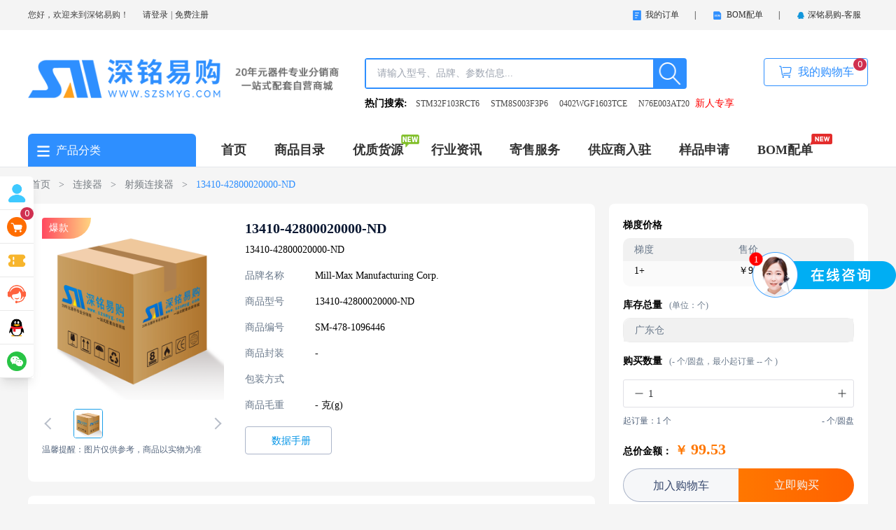

--- FILE ---
content_type: text/html;charset=utf-8
request_url: https://www.szsmyg.com/product/1096446
body_size: 50428
content:
<!DOCTYPE html><html  lang="cn"><head><meta charset="utf-8">
<meta name="viewport" content="width=device-width, initial-scale=1">
<title>13410-42800020000-ND  </title>
<style cssr-id="n-breadcrumb">.n-breadcrumb {

 white-space: nowrap;
 cursor: default;
 line-height: var(--n-item-line-height);

}

.n-breadcrumb ul {

 list-style: none;
 padding: 0;
 margin: 0;
 
}

.n-breadcrumb a {

 color: inherit;
 text-decoration: inherit;
 
}

.n-breadcrumb .n-breadcrumb-item {

 font-size: var(--n-font-size);
 transition: color .3s var(--n-bezier);
 display: inline-flex;
 align-items: center;
 
}

.n-breadcrumb .n-breadcrumb-item .n-icon {

 font-size: 18px;
 vertical-align: -.2em;
 transition: color .3s var(--n-bezier);
 color: var(--n-item-text-color);
 
}

.n-breadcrumb .n-breadcrumb-item:not(:last-child).n-breadcrumb-item--clickable .n-breadcrumb-item__link {

 cursor: pointer;
 
}

.n-breadcrumb .n-breadcrumb-item:not(:last-child).n-breadcrumb-item--clickable .n-breadcrumb-item__link:hover {

 background-color: var(--n-item-color-hover);
 
}

.n-breadcrumb .n-breadcrumb-item:not(:last-child).n-breadcrumb-item--clickable .n-breadcrumb-item__link:active {

 background-color: var(--n-item-color-pressed); 
 
}

.n-breadcrumb .n-breadcrumb-item .n-breadcrumb-item__link {

 padding: 4px;
 border-radius: var(--n-item-border-radius);
 transition:
 background-color .3s var(--n-bezier),
 color .3s var(--n-bezier);
 color: var(--n-item-text-color);
 position: relative;
 
}

.n-breadcrumb .n-breadcrumb-item .n-breadcrumb-item__link:hover {

 color: var(--n-item-text-color-hover);
 
}

.n-breadcrumb .n-breadcrumb-item .n-breadcrumb-item__link:hover .n-icon {

 color: var(--n-item-text-color-hover);
 
}

.n-breadcrumb .n-breadcrumb-item .n-breadcrumb-item__link:active {

 color: var(--n-item-text-color-pressed);
 
}

.n-breadcrumb .n-breadcrumb-item .n-breadcrumb-item__link:active .n-icon {

 color: var(--n-item-text-color-pressed);
 
}

.n-breadcrumb .n-breadcrumb-item .n-breadcrumb-item__separator {

 margin: 0 8px;
 color: var(--n-separator-color);
 transition: color .3s var(--n-bezier);
 user-select: none;
 -webkit-user-select: none;
 
}

.n-breadcrumb .n-breadcrumb-item:last-child .n-breadcrumb-item__link {

 font-weight: var(--n-font-weight-active);
 cursor: unset;
 color: var(--n-item-text-color-active);
 
}

.n-breadcrumb .n-breadcrumb-item:last-child .n-breadcrumb-item__link .n-icon {

 color: var(--n-item-text-color-active);
 
}

.n-breadcrumb .n-breadcrumb-item:last-child .n-breadcrumb-item__separator {

 display: none;
 
}</style>
<style cssr-id="n-global">body {

 margin: 0;
 font-size: 14px;
 font-family: v-sans, system-ui, -apple-system, BlinkMacSystemFont, "Segoe UI", sans-serif, "Apple Color Emoji", "Segoe UI Emoji", "Segoe UI Symbol";
 line-height: 1.6;
 -webkit-text-size-adjust: 100%;
 -webkit-tap-highlight-color: transparent;

}

body input {

 font-family: inherit;
 font-size: inherit;
 
}</style>
<style cssr-id="n-data-table">.n-data-table {

 width: 100%;
 font-size: var(--n-font-size);
 display: flex;
 flex-direction: column;
 position: relative;
 --n-merged-th-color: var(--n-th-color);
 --n-merged-td-color: var(--n-td-color);
 --n-merged-border-color: var(--n-border-color);
 --n-merged-th-color-hover: var(--n-th-color-hover);
 --n-merged-th-color-sorting: var(--n-th-color-sorting);
 --n-merged-td-color-hover: var(--n-td-color-hover);
 --n-merged-td-color-sorting: var(--n-td-color-sorting);
 --n-merged-td-color-striped: var(--n-td-color-striped);
 
}

.n-data-table .n-data-table-wrapper {

 flex-grow: 1;
 display: flex;
 flex-direction: column;
 
}

.n-data-table.n-data-table--flex-height > .n-data-table-wrapper > .n-data-table-base-table {

 display: flex;
 flex-direction: column;
 flex-grow: 1;
 
}

.n-data-table.n-data-table--flex-height > .n-data-table-wrapper > .n-data-table-base-table > .n-data-table-base-table-body {
flex-basis: 0;
}

.n-data-table.n-data-table--flex-height > .n-data-table-wrapper > .n-data-table-base-table > .n-data-table-base-table-body:last-child {
flex-grow: 1;
}

.n-data-table > .n-data-table-loading-wrapper {

 color: var(--n-loading-color);
 font-size: var(--n-loading-size);
 position: absolute;
 left: 50%;
 top: 50%;
 transform: translateX(-50%) translateY(-50%);
 transition: color .3s var(--n-bezier);
 display: flex;
 align-items: center;
 justify-content: center;
 
}

.n-data-table > .n-data-table-loading-wrapper.fade-in-scale-up-transition-leave-active {
  transform-origin: inherit;
  transition: opacity .2s cubic-bezier(.4, 0, 1, 1), transform .2s cubic-bezier(.4, 0, 1, 1) ;
}

.n-data-table > .n-data-table-loading-wrapper.fade-in-scale-up-transition-enter-active {
  transform-origin: inherit;
  transition: opacity .2s cubic-bezier(0, 0, .2, 1), transform .2s cubic-bezier(0, 0, .2, 1) ;
}

.n-data-table > .n-data-table-loading-wrapper.fade-in-scale-up-transition-enter-from, .n-data-table > .n-data-table-loading-wrapper.fade-in-scale-up-transition-leave-to {
  opacity: 0;
  transform: translateX(-50%) translateY(-50%) scale(.9);
}

.n-data-table > .n-data-table-loading-wrapper.fade-in-scale-up-transition-leave-from, .n-data-table > .n-data-table-loading-wrapper.fade-in-scale-up-transition-enter-to {
  opacity: 1;
  transform: translateX(-50%) translateY(-50%) scale(1);
}

.n-data-table .n-data-table-expand-placeholder {

 margin-right: 8px;
 display: inline-block;
 width: 16px;
 height: 1px;
 
}

.n-data-table .n-data-table-indent {

 display: inline-block;
 height: 1px;
 
}

.n-data-table .n-data-table-expand-trigger {

 display: inline-flex;
 margin-right: 8px;
 cursor: pointer;
 font-size: 16px;
 vertical-align: -0.2em;
 position: relative;
 width: 16px;
 height: 16px;
 color: var(--n-td-text-color);
 transition: color .3s var(--n-bezier);
 
}

.n-data-table .n-data-table-expand-trigger.n-data-table-expand-trigger--expanded .n-icon {
transform: rotate(90deg);
}

.n-data-table .n-data-table-expand-trigger.n-data-table-expand-trigger--expanded .n-icon.icon-switch-transition-enter-from, .n-data-table .n-data-table-expand-trigger.n-data-table-expand-trigger--expanded .n-icon.icon-switch-transition-leave-to {
  transform: rotate(90deg) scale(0.75);
  left: 0;
  top: 0;
  opacity: 0;
}

.n-data-table .n-data-table-expand-trigger.n-data-table-expand-trigger--expanded .n-icon.icon-switch-transition-enter-to, .n-data-table .n-data-table-expand-trigger.n-data-table-expand-trigger--expanded .n-icon.icon-switch-transition-leave-from {
  transform: scale(1) rotate(90deg);
  left: 0;
  top: 0;
  opacity: 1;
}

.n-data-table .n-data-table-expand-trigger.n-data-table-expand-trigger--expanded .n-icon.icon-switch-transition-enter-active, .n-data-table .n-data-table-expand-trigger.n-data-table-expand-trigger--expanded .n-icon.icon-switch-transition-leave-active {
  transform-origin: center;
  position: absolute;
  left: 0;
  top: 0;
  transition: all .3s cubic-bezier(.4, 0, .2, 1) !important;
}

.n-data-table .n-data-table-expand-trigger.n-data-table-expand-trigger--expanded .n-base-icon {
transform: rotate(90deg);
}

.n-data-table .n-data-table-expand-trigger.n-data-table-expand-trigger--expanded .n-base-icon.icon-switch-transition-enter-from, .n-data-table .n-data-table-expand-trigger.n-data-table-expand-trigger--expanded .n-base-icon.icon-switch-transition-leave-to {
  transform: rotate(90deg) scale(0.75);
  left: 0;
  top: 0;
  opacity: 0;
}

.n-data-table .n-data-table-expand-trigger.n-data-table-expand-trigger--expanded .n-base-icon.icon-switch-transition-enter-to, .n-data-table .n-data-table-expand-trigger.n-data-table-expand-trigger--expanded .n-base-icon.icon-switch-transition-leave-from {
  transform: scale(1) rotate(90deg);
  left: 0;
  top: 0;
  opacity: 1;
}

.n-data-table .n-data-table-expand-trigger.n-data-table-expand-trigger--expanded .n-base-icon.icon-switch-transition-enter-active, .n-data-table .n-data-table-expand-trigger.n-data-table-expand-trigger--expanded .n-base-icon.icon-switch-transition-leave-active {
  transform-origin: center;
  position: absolute;
  left: 0;
  top: 0;
  transition: all .3s cubic-bezier(.4, 0, .2, 1) !important;
}

.n-data-table .n-data-table-expand-trigger .n-base-loading {

 color: var(--n-loading-color);
 transition: color .3s var(--n-bezier);
 position: absolute;
 left: 0;
 right: 0;
 top: 0;
 bottom: 0;
 
}

.n-data-table .n-data-table-expand-trigger .n-base-loading.icon-switch-transition-enter-from, .n-data-table .n-data-table-expand-trigger .n-base-loading.icon-switch-transition-leave-to {
  transform:  scale(0.75);
  left: 0;
  top: 0;
  opacity: 0;
}

.n-data-table .n-data-table-expand-trigger .n-base-loading.icon-switch-transition-enter-to, .n-data-table .n-data-table-expand-trigger .n-base-loading.icon-switch-transition-leave-from {
  transform: scale(1) ;
  left: 0;
  top: 0;
  opacity: 1;
}

.n-data-table .n-data-table-expand-trigger .n-base-loading.icon-switch-transition-enter-active, .n-data-table .n-data-table-expand-trigger .n-base-loading.icon-switch-transition-leave-active {
  transform-origin: center;
  position: absolute;
  left: 0;
  top: 0;
  transition: all .3s cubic-bezier(.4, 0, .2, 1) !important;
}

.n-data-table .n-data-table-expand-trigger .n-icon {

 position: absolute;
 left: 0;
 right: 0;
 top: 0;
 bottom: 0;
 
}

.n-data-table .n-data-table-expand-trigger .n-icon.icon-switch-transition-enter-from, .n-data-table .n-data-table-expand-trigger .n-icon.icon-switch-transition-leave-to {
  transform:  scale(0.75);
  left: 0;
  top: 0;
  opacity: 0;
}

.n-data-table .n-data-table-expand-trigger .n-icon.icon-switch-transition-enter-to, .n-data-table .n-data-table-expand-trigger .n-icon.icon-switch-transition-leave-from {
  transform: scale(1) ;
  left: 0;
  top: 0;
  opacity: 1;
}

.n-data-table .n-data-table-expand-trigger .n-icon.icon-switch-transition-enter-active, .n-data-table .n-data-table-expand-trigger .n-icon.icon-switch-transition-leave-active {
  transform-origin: center;
  position: absolute;
  left: 0;
  top: 0;
  transition: all .3s cubic-bezier(.4, 0, .2, 1) !important;
}

.n-data-table .n-data-table-expand-trigger .n-base-icon {

 position: absolute;
 left: 0;
 right: 0;
 top: 0;
 bottom: 0;
 
}

.n-data-table .n-data-table-expand-trigger .n-base-icon.icon-switch-transition-enter-from, .n-data-table .n-data-table-expand-trigger .n-base-icon.icon-switch-transition-leave-to {
  transform:  scale(0.75);
  left: 0;
  top: 0;
  opacity: 0;
}

.n-data-table .n-data-table-expand-trigger .n-base-icon.icon-switch-transition-enter-to, .n-data-table .n-data-table-expand-trigger .n-base-icon.icon-switch-transition-leave-from {
  transform: scale(1) ;
  left: 0;
  top: 0;
  opacity: 1;
}

.n-data-table .n-data-table-expand-trigger .n-base-icon.icon-switch-transition-enter-active, .n-data-table .n-data-table-expand-trigger .n-base-icon.icon-switch-transition-leave-active {
  transform-origin: center;
  position: absolute;
  left: 0;
  top: 0;
  transition: all .3s cubic-bezier(.4, 0, .2, 1) !important;
}

.n-data-table .n-data-table-thead {

 transition: background-color .3s var(--n-bezier);
 background-color: var(--n-merged-th-color);
 
}

.n-data-table .n-data-table-tr {

 position: relative;
 box-sizing: border-box;
 background-clip: padding-box;
 transition: background-color .3s var(--n-bezier);
 
}

.n-data-table .n-data-table-tr .n-data-table-expand {

 position: sticky;
 left: 0;
 overflow: hidden;
 margin: calc(var(--n-th-padding) * -1);
 padding: var(--n-th-padding);
 box-sizing: border-box;
 
}

.n-data-table .n-data-table-tr.n-data-table-tr--striped {
background-color: var(--n-merged-td-color-striped);
}

.n-data-table .n-data-table-tr.n-data-table-tr--striped .n-data-table-td {
background-color: var(--n-merged-td-color-striped);
}

.n-data-table .n-data-table-tr:not(.n-data-table-tr--summary):hover {
background-color: var(--n-merged-td-color-hover);
}

.n-data-table .n-data-table-tr:not(.n-data-table-tr--summary):hover > .n-data-table-td {
background-color: var(--n-merged-td-color-hover);
}

.n-data-table .n-data-table-th {

 padding: var(--n-th-padding);
 position: relative;
 text-align: start;
 box-sizing: border-box;
 background-color: var(--n-merged-th-color);
 border-color: var(--n-merged-border-color);
 border-bottom: 1px solid var(--n-merged-border-color);
 color: var(--n-th-text-color);
 transition:
 border-color .3s var(--n-bezier),
 color .3s var(--n-bezier),
 background-color .3s var(--n-bezier);
 font-weight: var(--n-th-font-weight);
 
}

.n-data-table .n-data-table-th.n-data-table-th--filterable {

 padding-right: 36px;
 
}

.n-data-table .n-data-table-th.n-data-table-th--filterable.n-data-table-th--sortable {

 padding-right: calc(var(--n-th-padding) + 36px);
 
}

.n-data-table .n-data-table-th.n-data-table-th--fixed-left {

 left: 0;
 position: sticky;
 z-index: 2;
 
}

.n-data-table .n-data-table-th.n-data-table-th--fixed-left::after {

 pointer-events: none;
 content: "";
 width: 36px;
 display: inline-block;
 position: absolute;
 top: 0;
 bottom: -1px;
 transition: box-shadow .2s var(--n-bezier);
 right: -36px;
 
}

.n-data-table .n-data-table-th.n-data-table-th--fixed-right {

 right: 0;
 position: sticky;
 z-index: 1;
 
}

.n-data-table .n-data-table-th.n-data-table-th--fixed-right::before {

 pointer-events: none;
 content: "";
 width: 36px;
 display: inline-block;
 position: absolute;
 top: 0;
 bottom: -1px;
 transition: box-shadow .2s var(--n-bezier);
 left: -36px;
 
}

.n-data-table .n-data-table-th.n-data-table-th--selection {

 padding: 0;
 text-align: center;
 line-height: 0;
 z-index: 3;
 
}

.n-data-table .n-data-table-th .n-data-table-th__title-wrapper {

 display: flex;
 align-items: center;
 flex-wrap: nowrap;
 max-width: 100%;
 
}

.n-data-table .n-data-table-th .n-data-table-th__title-wrapper .n-data-table-th__title {

 flex: 1;
 min-width: 0;
 
}

.n-data-table .n-data-table-th .n-data-table-th__ellipsis {

 display: inline-block;
 vertical-align: bottom;
 text-overflow: ellipsis;
 overflow: hidden;
 white-space: nowrap;
 max-width: 100%;
 
}

.n-data-table .n-data-table-th.n-data-table-th--hover {

 background-color: var(--n-merged-th-color-hover);
 
}

.n-data-table .n-data-table-th.n-data-table-th--sorting {

 background-color: var(--n-merged-th-color-sorting);
 
}

.n-data-table .n-data-table-th.n-data-table-th--sortable {

 cursor: pointer;
 
}

.n-data-table .n-data-table-th.n-data-table-th--sortable .n-data-table-th__ellipsis {

 max-width: calc(100% - 18px);
 
}

.n-data-table .n-data-table-th.n-data-table-th--sortable:hover {

 background-color: var(--n-merged-th-color-hover);
 
}

.n-data-table .n-data-table-th .n-data-table-sorter {

 height: var(--n-sorter-size);
 width: var(--n-sorter-size);
 margin-left: 4px;
 position: relative;
 display: inline-flex;
 align-items: center;
 justify-content: center;
 vertical-align: -0.2em;
 color: var(--n-th-icon-color);
 transition: color .3s var(--n-bezier);
 
}

.n-data-table .n-data-table-th .n-data-table-sorter .n-base-icon {
transition: transform .3s var(--n-bezier)
}

.n-data-table .n-data-table-th .n-data-table-sorter.n-data-table-sorter--desc .n-base-icon {

 transform: rotate(0deg);
 
}

.n-data-table .n-data-table-th .n-data-table-sorter.n-data-table-sorter--asc .n-base-icon {

 transform: rotate(-180deg);
 
}

.n-data-table .n-data-table-th .n-data-table-sorter.n-data-table-sorter--asc, .n-data-table .n-data-table-th .n-data-table-sorter.n-data-table-sorter--desc {

 color: var(--n-th-icon-color-active);
 
}

.n-data-table .n-data-table-th .n-data-table-resize-button {

 width: var(--n-resizable-container-size);
 position: absolute;
 top: 0;
 right: calc(var(--n-resizable-container-size) / 2);
 bottom: 0;
 cursor: col-resize;
 user-select: none;
 
}

.n-data-table .n-data-table-th .n-data-table-resize-button::after {

 width: var(--n-resizable-size);
 height: 50%;
 position: absolute;
 top: 50%;
 left: calc(var(--n-resizable-container-size) / 2);
 bottom: 0;
 background-color: var(--n-merged-border-color);
 transform: translateY(-50%);
 transition: background-color .3s var(--n-bezier);
 z-index: 1;
 content: '';
 
}

.n-data-table .n-data-table-th .n-data-table-resize-button.n-data-table-resize-button--active::after {
 
 background-color: var(--n-th-icon-color-active);
 
}

.n-data-table .n-data-table-th .n-data-table-resize-button:hover::after {

 background-color: var(--n-th-icon-color-active);
 
}

.n-data-table .n-data-table-th .n-data-table-filter {

 position: absolute;
 z-index: auto;
 right: 0;
 width: 36px;
 top: 0;
 bottom: 0;
 cursor: pointer;
 display: flex;
 justify-content: center;
 align-items: center;
 transition:
 background-color .3s var(--n-bezier),
 color .3s var(--n-bezier);
 font-size: var(--n-filter-size);
 color: var(--n-th-icon-color);
 
}

.n-data-table .n-data-table-th .n-data-table-filter:hover {

 background-color: var(--n-th-button-color-hover);
 
}

.n-data-table .n-data-table-th .n-data-table-filter.n-data-table-filter--show {

 background-color: var(--n-th-button-color-hover);
 
}

.n-data-table .n-data-table-th .n-data-table-filter.n-data-table-filter--active {

 background-color: var(--n-th-button-color-hover);
 color: var(--n-th-icon-color-active);
 
}

.n-data-table .n-data-table-td {

 padding: var(--n-td-padding);
 text-align: start;
 box-sizing: border-box;
 border: none;
 background-color: var(--n-merged-td-color);
 color: var(--n-td-text-color);
 border-bottom: 1px solid var(--n-merged-border-color);
 transition:
 box-shadow .3s var(--n-bezier),
 background-color .3s var(--n-bezier),
 border-color .3s var(--n-bezier),
 color .3s var(--n-bezier);
 
}

.n-data-table .n-data-table-td.n-data-table-td--expand .n-data-table-expand-trigger {

 margin-right: 0;
 
}

.n-data-table .n-data-table-td.n-data-table-td--last-row {

 border-bottom: 0 solid var(--n-merged-border-color);
 
}

.n-data-table .n-data-table-td.n-data-table-td--last-row::after {

 bottom: 0 !important;
 
}

.n-data-table .n-data-table-td.n-data-table-td--last-row::before {

 bottom: 0 !important;
 
}

.n-data-table .n-data-table-td.n-data-table-td--summary {

 background-color: var(--n-merged-th-color);
 
}

.n-data-table .n-data-table-td.n-data-table-td--hover {

 background-color: var(--n-merged-td-color-hover);
 
}

.n-data-table .n-data-table-td.n-data-table-td--sorting {

 background-color: var(--n-merged-td-color-sorting);
 
}

.n-data-table .n-data-table-td .n-data-table-td__ellipsis {

 display: inline-block;
 text-overflow: ellipsis;
 overflow: hidden;
 white-space: nowrap;
 max-width: 100%;
 vertical-align: bottom;
 max-width: calc(100% - var(--indent-offset, -1.5) * 16px - 24px);
 
}

.n-data-table .n-data-table-td.n-data-table-td--selection, .n-data-table .n-data-table-td.n-data-table-td--expand {

 text-align: center;
 padding: 0;
 line-height: 0;
 
}

.n-data-table .n-data-table-td.n-data-table-td--fixed-left {

 left: 0;
 position: sticky;
 z-index: 2;
 
}

.n-data-table .n-data-table-td.n-data-table-td--fixed-left::after {

 pointer-events: none;
 content: "";
 width: 36px;
 display: inline-block;
 position: absolute;
 top: 0;
 bottom: -1px;
 transition: box-shadow .2s var(--n-bezier);
 right: -36px;
 
}

.n-data-table .n-data-table-td.n-data-table-td--fixed-right {

 right: 0;
 position: sticky;
 z-index: 1;
 
}

.n-data-table .n-data-table-td.n-data-table-td--fixed-right::before {

 pointer-events: none;
 content: "";
 width: 36px;
 display: inline-block;
 position: absolute;
 top: 0;
 bottom: -1px;
 transition: box-shadow .2s var(--n-bezier);
 left: -36px;
 
}

.n-data-table .n-data-table-empty {

 box-sizing: border-box;
 padding: var(--n-empty-padding);
 flex-grow: 1;
 flex-shrink: 0;
 opacity: 1;
 display: flex;
 align-items: center;
 justify-content: center;
 transition: opacity .3s var(--n-bezier);
 
}

.n-data-table .n-data-table-empty.n-data-table-empty--hide {

 opacity: 0;
 
}

.n-data-table .n-data-table__pagination {

 margin: var(--n-pagination-margin);
 display: flex;
 justify-content: flex-end;
 
}

.n-data-table .n-data-table-wrapper {

 position: relative;
 opacity: 1;
 transition: opacity .3s var(--n-bezier), border-color .3s var(--n-bezier);
 border-top-left-radius: var(--n-border-radius);
 border-top-right-radius: var(--n-border-radius);
 line-height: var(--n-line-height);
 
}

.n-data-table.n-data-table--loading .n-data-table-wrapper {

 opacity: var(--n-opacity-loading);
 pointer-events: none;
 
}

.n-data-table.n-data-table--single-column .n-data-table-td {

 border-bottom: 0 solid var(--n-merged-border-color);
 
}

.n-data-table.n-data-table--single-column .n-data-table-td::after, .n-data-table.n-data-table--single-column .n-data-table-td::before {

 bottom: 0 !important;
 
}

.n-data-table:not(.n-data-table--single-line) .n-data-table-th {

 border-right: 1px solid var(--n-merged-border-color);
 
}

.n-data-table:not(.n-data-table--single-line) .n-data-table-th.n-data-table-th--last {

 border-right: 0 solid var(--n-merged-border-color);
 
}

.n-data-table:not(.n-data-table--single-line) .n-data-table-td {

 border-right: 1px solid var(--n-merged-border-color);
 
}

.n-data-table:not(.n-data-table--single-line) .n-data-table-td.n-data-table-td--last-col {

 border-right: 0 solid var(--n-merged-border-color);
 
}

.n-data-table.n-data-table--bordered .n-data-table-wrapper {

 border: 1px solid var(--n-merged-border-color);
 border-bottom-left-radius: var(--n-border-radius);
 border-bottom-right-radius: var(--n-border-radius);
 overflow: hidden;
 
}

.n-data-table .n-data-table-base-table.n-data-table-base-table--transition-disabled .n-data-table-th::after, .n-data-table .n-data-table-base-table.n-data-table-base-table--transition-disabled .n-data-table-th::before {
transition: none;
}

.n-data-table .n-data-table-base-table.n-data-table-base-table--transition-disabled .n-data-table-td::after, .n-data-table .n-data-table-base-table.n-data-table-base-table--transition-disabled .n-data-table-td::before {
transition: none;
}

.n-data-table.n-data-table--bottom-bordered .n-data-table-td.n-data-table-td--last-row {

 border-bottom: 1px solid var(--n-merged-border-color);
 
}

.n-data-table .n-data-table-table {

 font-variant-numeric: tabular-nums;
 width: 100%;
 word-break: break-word;
 transition: background-color .3s var(--n-bezier);
 border-collapse: separate;
 border-spacing: 0;
 background-color: var(--n-merged-td-color);
 
}

.n-data-table .n-data-table-base-table-header {

 border-top-left-radius: calc(var(--n-border-radius) - 1px);
 border-top-right-radius: calc(var(--n-border-radius) - 1px);
 z-index: 3;
 overflow: scroll;
 flex-shrink: 0;
 transition: border-color .3s var(--n-bezier);
 scrollbar-width: none;
 
}

.n-data-table .n-data-table-base-table-header::-webkit-scrollbar, .n-data-table .n-data-table-base-table-header::-webkit-scrollbar-track-piece, .n-data-table .n-data-table-base-table-header::-webkit-scrollbar-thumb {

 display: none;
 width: 0;
 height: 0;
 
}

.n-data-table .n-data-table-check-extra {

 transition: color .3s var(--n-bezier);
 color: var(--n-th-icon-color);
 position: absolute;
 font-size: 14px;
 right: -4px;
 top: 50%;
 transform: translateY(-50%);
 z-index: 1;
 
}

.n-data-table-filter-menu .n-scrollbar {

 max-height: 240px;
 
}

.n-data-table-filter-menu .n-data-table-filter-menu__group {

 display: flex;
 flex-direction: column;
 padding: 12px 12px 0 12px;
 
}

.n-data-table-filter-menu .n-data-table-filter-menu__group .n-checkbox {

 margin-bottom: 12px;
 margin-right: 0;
 
}

.n-data-table-filter-menu .n-data-table-filter-menu__group .n-radio {

 margin-bottom: 12px;
 margin-right: 0;
 
}

.n-data-table-filter-menu .n-data-table-filter-menu__action {

 padding: var(--n-action-padding);
 display: flex;
 flex-wrap: nowrap;
 justify-content: space-evenly;
 border-top: 1px solid var(--n-action-divider-color);
 
}

.n-data-table-filter-menu .n-data-table-filter-menu__action .n-button:not(:last-child) {

 margin: var(--n-action-button-margin);
 
}

.n-data-table-filter-menu .n-data-table-filter-menu__action .n-button:last-child {

 margin-right: 0;
 
}

.n-data-table-filter-menu .n-divider {

 margin: 0 !important;
 
}

.n-modal .n-data-table, .n-drawer .n-data-table {

 --n-merged-th-color: var(--n-th-color-modal);
 --n-merged-td-color: var(--n-td-color-modal);
 --n-merged-border-color: var(--n-border-color-modal);
 --n-merged-th-color-hover: var(--n-th-color-hover-modal);
 --n-merged-td-color-hover: var(--n-td-color-hover-modal);
 --n-merged-th-color-sorting: var(--n-th-color-hover-modal);
 --n-merged-td-color-sorting: var(--n-td-color-hover-modal);
 --n-merged-td-color-striped: var(--n-td-color-striped-modal);
 
}

.n-popover .n-data-table {

 --n-merged-th-color: var(--n-th-color-popover);
 --n-merged-td-color: var(--n-td-color-popover);
 --n-merged-border-color: var(--n-border-color-popover);
 --n-merged-th-color-hover: var(--n-th-color-hover-popover);
 --n-merged-td-color-hover: var(--n-td-color-hover-popover);
 --n-merged-th-color-sorting: var(--n-th-color-hover-popover);
 --n-merged-td-color-sorting: var(--n-td-color-hover-popover);
 --n-merged-td-color-striped: var(--n-td-color-striped-popover);
 
}</style>
<style cssr-id="n-scrollbar">.n-scrollbar {

 overflow: hidden;
 position: relative;
 z-index: auto;
 height: 100%;
 width: 100%;

}

.n-scrollbar > .n-scrollbar-container {

 width: 100%;
 overflow: scroll;
 height: 100%;
 min-height: inherit;
 max-height: inherit;
 scrollbar-width: none;
 
}

.n-scrollbar > .n-scrollbar-container::-webkit-scrollbar, .n-scrollbar > .n-scrollbar-container::-webkit-scrollbar-track-piece, .n-scrollbar > .n-scrollbar-container::-webkit-scrollbar-thumb {

 width: 0;
 height: 0;
 display: none;
 
}

.n-scrollbar > .n-scrollbar-container > .n-scrollbar-content {

 box-sizing: border-box;
 min-width: 100%;
 
}

.n-scrollbar > .n-scrollbar-rail, .n-scrollbar + .n-scrollbar-rail {

 position: absolute;
 pointer-events: none;
 user-select: none;
 background: var(--n-scrollbar-rail-color);
 -webkit-user-select: none;
 
}

.n-scrollbar > .n-scrollbar-rail.n-scrollbar-rail--horizontal, .n-scrollbar + .n-scrollbar-rail.n-scrollbar-rail--horizontal {

 height: var(--n-scrollbar-height);
 
}

.n-scrollbar > .n-scrollbar-rail.n-scrollbar-rail--horizontal > .n-scrollbar-rail__scrollbar, .n-scrollbar + .n-scrollbar-rail.n-scrollbar-rail--horizontal > .n-scrollbar-rail__scrollbar {

 height: var(--n-scrollbar-height);
 border-radius: var(--n-scrollbar-border-radius);
 right: 0;
 
}

.n-scrollbar > .n-scrollbar-rail.n-scrollbar-rail--horizontal--top, .n-scrollbar + .n-scrollbar-rail.n-scrollbar-rail--horizontal--top {

 top: var(--n-scrollbar-rail-top-horizontal-top); 
 right: var(--n-scrollbar-rail-right-horizontal-top); 
 bottom: var(--n-scrollbar-rail-bottom-horizontal-top); 
 left: var(--n-scrollbar-rail-left-horizontal-top); 
 
}

.n-scrollbar > .n-scrollbar-rail.n-scrollbar-rail--horizontal--bottom, .n-scrollbar + .n-scrollbar-rail.n-scrollbar-rail--horizontal--bottom {

 top: var(--n-scrollbar-rail-top-horizontal-bottom); 
 right: var(--n-scrollbar-rail-right-horizontal-bottom); 
 bottom: var(--n-scrollbar-rail-bottom-horizontal-bottom); 
 left: var(--n-scrollbar-rail-left-horizontal-bottom); 
 
}

.n-scrollbar > .n-scrollbar-rail.n-scrollbar-rail--vertical, .n-scrollbar + .n-scrollbar-rail.n-scrollbar-rail--vertical {

 width: var(--n-scrollbar-width);
 
}

.n-scrollbar > .n-scrollbar-rail.n-scrollbar-rail--vertical > .n-scrollbar-rail__scrollbar, .n-scrollbar + .n-scrollbar-rail.n-scrollbar-rail--vertical > .n-scrollbar-rail__scrollbar {

 width: var(--n-scrollbar-width);
 border-radius: var(--n-scrollbar-border-radius);
 bottom: 0;
 
}

.n-scrollbar > .n-scrollbar-rail.n-scrollbar-rail--vertical--left, .n-scrollbar + .n-scrollbar-rail.n-scrollbar-rail--vertical--left {

 top: var(--n-scrollbar-rail-top-vertical-left); 
 right: var(--n-scrollbar-rail-right-vertical-left); 
 bottom: var(--n-scrollbar-rail-bottom-vertical-left); 
 left: var(--n-scrollbar-rail-left-vertical-left); 
 
}

.n-scrollbar > .n-scrollbar-rail.n-scrollbar-rail--vertical--right, .n-scrollbar + .n-scrollbar-rail.n-scrollbar-rail--vertical--right {

 top: var(--n-scrollbar-rail-top-vertical-right); 
 right: var(--n-scrollbar-rail-right-vertical-right); 
 bottom: var(--n-scrollbar-rail-bottom-vertical-right); 
 left: var(--n-scrollbar-rail-left-vertical-right); 
 
}

.n-scrollbar > .n-scrollbar-rail.n-scrollbar-rail--disabled > .n-scrollbar-rail__scrollbar, .n-scrollbar + .n-scrollbar-rail.n-scrollbar-rail--disabled > .n-scrollbar-rail__scrollbar {
pointer-events: none;
}

.n-scrollbar > .n-scrollbar-rail > .n-scrollbar-rail__scrollbar, .n-scrollbar + .n-scrollbar-rail > .n-scrollbar-rail__scrollbar {

 z-index: 1;
 position: absolute;
 cursor: pointer;
 pointer-events: all;
 background-color: var(--n-scrollbar-color);
 transition: background-color .2s var(--n-scrollbar-bezier);
 
}

.n-scrollbar > .n-scrollbar-rail > .n-scrollbar-rail__scrollbar.fade-in-transition-enter-active, .n-scrollbar + .n-scrollbar-rail > .n-scrollbar-rail__scrollbar.fade-in-transition-enter-active {
  transition: all 0.2s cubic-bezier(.4, 0, .2, 1)!important;
}

.n-scrollbar > .n-scrollbar-rail > .n-scrollbar-rail__scrollbar.fade-in-transition-leave-active, .n-scrollbar + .n-scrollbar-rail > .n-scrollbar-rail__scrollbar.fade-in-transition-leave-active {
  transition: all 0.2s cubic-bezier(.4, 0, .2, 1)!important;
}

.n-scrollbar > .n-scrollbar-rail > .n-scrollbar-rail__scrollbar.fade-in-transition-enter-from, .n-scrollbar + .n-scrollbar-rail > .n-scrollbar-rail__scrollbar.fade-in-transition-enter-from, .n-scrollbar > .n-scrollbar-rail > .n-scrollbar-rail__scrollbar.fade-in-transition-leave-to, .n-scrollbar + .n-scrollbar-rail > .n-scrollbar-rail__scrollbar.fade-in-transition-leave-to {
  opacity: 0;
}

.n-scrollbar > .n-scrollbar-rail > .n-scrollbar-rail__scrollbar.fade-in-transition-leave-from, .n-scrollbar + .n-scrollbar-rail > .n-scrollbar-rail__scrollbar.fade-in-transition-leave-from, .n-scrollbar > .n-scrollbar-rail > .n-scrollbar-rail__scrollbar.fade-in-transition-enter-to, .n-scrollbar + .n-scrollbar-rail > .n-scrollbar-rail__scrollbar.fade-in-transition-enter-to {
  opacity: 1;
}

.n-scrollbar > .n-scrollbar-rail > .n-scrollbar-rail__scrollbar:hover, .n-scrollbar + .n-scrollbar-rail > .n-scrollbar-rail__scrollbar:hover {
background-color: var(--n-scrollbar-color-hover);
}</style>
<style cssr-id="n-empty">.n-empty {

 display: flex;
 flex-direction: column;
 align-items: center;
 font-size: var(--n-font-size);

}

.n-empty .n-empty__icon {

 width: var(--n-icon-size);
 height: var(--n-icon-size);
 font-size: var(--n-icon-size);
 line-height: var(--n-icon-size);
 color: var(--n-icon-color);
 transition:
 color .3s var(--n-bezier);
 
}

.n-empty .n-empty__icon + .n-empty__description {

 margin-top: 8px;
 
}

.n-empty .n-empty__description {

 transition: color .3s var(--n-bezier);
 color: var(--n-text-color);
 
}

.n-empty .n-empty__extra {

 text-align: center;
 transition: color .3s var(--n-bezier);
 margin-top: 12px;
 color: var(--n-extra-text-color);
 
}</style>
<style cssr-id="n-base-icon">.n-base-icon {

 height: 1em;
 width: 1em;
 line-height: 1em;
 text-align: center;
 display: inline-block;
 position: relative;
 fill: currentColor;

}

.n-base-icon svg {

 height: 1em;
 width: 1em;
 
}</style>
<style cssr-id="n-input-number">.n-input-number-suffix {

 display: inline-block;
 margin-right: 10px;
 
}

.n-input-number-prefix {

 display: inline-block;
 margin-left: 10px;
 
}</style>
<style cssr-id="n-input">.n-input {

 max-width: 100%;
 cursor: text;
 line-height: 1.5;
 z-index: auto;
 outline: none;
 box-sizing: border-box;
 position: relative;
 display: inline-flex;
 border-radius: var(--n-border-radius);
 background-color: var(--n-color);
 transition: background-color .3s var(--n-bezier);
 font-size: var(--n-font-size);
 font-weight: var(--n-font-weight);
 --n-padding-vertical: calc((var(--n-height) - 1.5 * var(--n-font-size)) / 2);

}

.n-input .n-input__input, .n-input .n-input__textarea {

 overflow: hidden;
 flex-grow: 1;
 position: relative;
 
}

.n-input .n-input__input-el, .n-input .n-input__textarea-el, .n-input .n-input__input-mirror, .n-input .n-input__textarea-mirror, .n-input .n-input__separator, .n-input .n-input__placeholder {

 box-sizing: border-box;
 font-size: inherit;
 line-height: 1.5;
 font-family: inherit;
 border: none;
 outline: none;
 background-color: #0000;
 text-align: inherit;
 transition:
 -webkit-text-fill-color .3s var(--n-bezier),
 caret-color .3s var(--n-bezier),
 color .3s var(--n-bezier),
 text-decoration-color .3s var(--n-bezier);
 
}

.n-input .n-input__input-el, .n-input .n-input__textarea-el {

 -webkit-appearance: none;
 scrollbar-width: none;
 width: 100%;
 min-width: 0;
 text-decoration-color: var(--n-text-decoration-color);
 color: var(--n-text-color);
 caret-color: var(--n-caret-color);
 background-color: transparent;
 
}

.n-input .n-input__input-el::-webkit-scrollbar, .n-input .n-input__textarea-el::-webkit-scrollbar, .n-input .n-input__input-el::-webkit-scrollbar-track-piece, .n-input .n-input__textarea-el::-webkit-scrollbar-track-piece, .n-input .n-input__input-el::-webkit-scrollbar-thumb, .n-input .n-input__textarea-el::-webkit-scrollbar-thumb {

 width: 0;
 height: 0;
 display: none;
 
}

.n-input .n-input__input-el::placeholder, .n-input .n-input__textarea-el::placeholder {

 color: #0000;
 -webkit-text-fill-color: transparent !important;
 
}

.n-input .n-input__input-el:-webkit-autofill ~ .n-input__placeholder, .n-input .n-input__textarea-el:-webkit-autofill ~ .n-input__placeholder {
display: none;
}

.n-input.n-input--round:not(.n-input--textarea) {
border-radius: calc(var(--n-height) / 2);
}

.n-input .n-input__placeholder {

 pointer-events: none;
 position: absolute;
 left: 0;
 right: 0;
 top: 0;
 bottom: 0;
 overflow: hidden;
 color: var(--n-placeholder-color);
 
}

.n-input .n-input__placeholder span {

 width: 100%;
 display: inline-block;
 
}

.n-input.n-input--textarea .n-input__placeholder {
overflow: visible;
}

.n-input:not(.n-input--autosize) {
width: 100%;
}

.n-input.n-input--autosize .n-input__textarea-el, .n-input.n-input--autosize .n-input__input-el {

 position: absolute;
 top: 0;
 left: 0;
 height: 100%;
 
}

.n-input .n-input-wrapper {

 overflow: hidden;
 display: inline-flex;
 flex-grow: 1;
 position: relative;
 padding-left: var(--n-padding-left);
 padding-right: var(--n-padding-right);
 
}

.n-input .n-input__input-mirror {

 padding: 0;
 height: var(--n-height);
 line-height: var(--n-height);
 overflow: hidden;
 visibility: hidden;
 position: static;
 white-space: pre;
 pointer-events: none;
 
}

.n-input .n-input__input-el {

 padding: 0;
 height: var(--n-height);
 line-height: var(--n-height);
 
}

.n-input .n-input__input-el[type=password]::-ms-reveal {
display: none;
}

.n-input .n-input__input-el + .n-input__placeholder {

 display: flex;
 align-items: center; 
 
}

.n-input:not(.n-input--textarea) .n-input__placeholder {
white-space: nowrap;
}

.n-input .n-input__eye {

 display: flex;
 align-items: center;
 justify-content: center;
 transition: color .3s var(--n-bezier);
 
}

.n-input.n-input--textarea {
width: 100%;
}

.n-input.n-input--textarea .n-input-word-count {

 position: absolute;
 right: var(--n-padding-right);
 bottom: var(--n-padding-vertical);
 
}

.n-input.n-input--textarea.n-input--resizable .n-input-wrapper {

 resize: vertical;
 min-height: var(--n-height);
 
}

.n-input.n-input--textarea .n-input__textarea-el, .n-input.n-input--textarea .n-input__textarea-mirror, .n-input.n-input--textarea .n-input__placeholder {

 height: 100%;
 padding-left: 0;
 padding-right: 0;
 padding-top: var(--n-padding-vertical);
 padding-bottom: var(--n-padding-vertical);
 word-break: break-word;
 display: inline-block;
 vertical-align: bottom;
 box-sizing: border-box;
 line-height: var(--n-line-height-textarea);
 margin: 0;
 resize: none;
 white-space: pre-wrap;
 scroll-padding-block-end: var(--n-padding-vertical);
 
}

.n-input.n-input--textarea .n-input__textarea-mirror {

 width: 100%;
 pointer-events: none;
 overflow: hidden;
 visibility: hidden;
 position: static;
 white-space: pre-wrap;
 overflow-wrap: break-word;
 
}

.n-input.n-input--pair .n-input__input-el, .n-input.n-input--pair .n-input__placeholder {
text-align: center;
}

.n-input.n-input--pair .n-input__separator {

 display: flex;
 align-items: center;
 transition: color .3s var(--n-bezier);
 color: var(--n-text-color);
 white-space: nowrap;
 
}

.n-input.n-input--pair .n-input__separator .n-icon {

 color: var(--n-icon-color);
 
}

.n-input.n-input--pair .n-input__separator .n-base-icon {

 color: var(--n-icon-color);
 
}

.n-input.n-input--disabled {

 cursor: not-allowed;
 background-color: var(--n-color-disabled);
 
}

.n-input.n-input--disabled .n-input__border {
border: var(--n-border-disabled);
}

.n-input.n-input--disabled .n-input__input-el, .n-input.n-input--disabled .n-input__textarea-el {

 cursor: not-allowed;
 color: var(--n-text-color-disabled);
 text-decoration-color: var(--n-text-color-disabled);
 
}

.n-input.n-input--disabled .n-input__placeholder {
color: var(--n-placeholder-color-disabled);
}

.n-input.n-input--disabled .n-input__separator {
color: var(--n-text-color-disabled);
}

.n-input.n-input--disabled .n-input__separator .n-icon {

 color: var(--n-icon-color-disabled);
 
}

.n-input.n-input--disabled .n-input__separator .n-base-icon {

 color: var(--n-icon-color-disabled);
 
}

.n-input.n-input--disabled .n-input-word-count {

 color: var(--n-count-text-color-disabled);
 
}

.n-input.n-input--disabled .n-input__suffix, .n-input.n-input--disabled .n-input__prefix {
color: var(--n-text-color-disabled);
}

.n-input.n-input--disabled .n-input__suffix .n-icon, .n-input.n-input--disabled .n-input__prefix .n-icon {

 color: var(--n-icon-color-disabled);
 
}

.n-input.n-input--disabled .n-input__suffix .n-internal-icon, .n-input.n-input--disabled .n-input__prefix .n-internal-icon {

 color: var(--n-icon-color-disabled);
 
}

.n-input:not(.n-input--disabled) .n-input__eye {

 color: var(--n-icon-color);
 cursor: pointer;
 
}

.n-input:not(.n-input--disabled) .n-input__eye:hover {

 color: var(--n-icon-color-hover);
 
}

.n-input:not(.n-input--disabled) .n-input__eye:active {

 color: var(--n-icon-color-pressed);
 
}

.n-input:not(.n-input--disabled):hover .n-input__state-border {
border: var(--n-border-hover);
}

.n-input:not(.n-input--disabled).n-input--focus {
background-color: var(--n-color-focus);
}

.n-input:not(.n-input--disabled).n-input--focus .n-input__state-border {

 border: var(--n-border-focus);
 box-shadow: var(--n-box-shadow-focus);
 
}

.n-input .n-input__border, .n-input .n-input__state-border {

 box-sizing: border-box;
 position: absolute;
 left: 0;
 right: 0;
 top: 0;
 bottom: 0;
 pointer-events: none;
 border-radius: inherit;
 border: var(--n-border);
 transition:
 box-shadow .3s var(--n-bezier),
 border-color .3s var(--n-bezier);
 
}

.n-input .n-input__state-border {

 border-color: #0000;
 z-index: 1;
 
}

.n-input .n-input__prefix {
margin-right: 4px;
}

.n-input .n-input__suffix {

 margin-left: 4px;
 
}

.n-input .n-input__suffix, .n-input .n-input__prefix {

 transition: color .3s var(--n-bezier);
 flex-wrap: nowrap;
 flex-shrink: 0;
 line-height: var(--n-height);
 white-space: nowrap;
 display: inline-flex;
 align-items: center;
 justify-content: center;
 color: var(--n-suffix-text-color);
 
}

.n-input .n-input__suffix .n-base-loading, .n-input .n-input__prefix .n-base-loading {

 font-size: var(--n-icon-size);
 margin: 0 2px;
 color: var(--n-loading-color);
 
}

.n-input .n-input__suffix .n-base-clear, .n-input .n-input__prefix .n-base-clear {

 font-size: var(--n-icon-size);
 
}

.n-input .n-input__suffix .n-base-clear .n-base-clear__placeholder .n-base-icon, .n-input .n-input__prefix .n-base-clear .n-base-clear__placeholder .n-base-icon {

 transition: color .3s var(--n-bezier);
 color: var(--n-icon-color);
 font-size: var(--n-icon-size);
 
}

.n-input .n-input__suffix > .n-icon, .n-input .n-input__prefix > .n-icon {

 transition: color .3s var(--n-bezier);
 color: var(--n-icon-color);
 font-size: var(--n-icon-size);
 
}

.n-input .n-input__suffix .n-base-icon, .n-input .n-input__prefix .n-base-icon {

 font-size: var(--n-icon-size);
 
}

.n-input .n-input-word-count {

 pointer-events: none;
 line-height: 1.5;
 font-size: .85em;
 color: var(--n-count-text-color);
 transition: color .3s var(--n-bezier);
 margin-left: 4px;
 font-variant: tabular-nums;
 
}

.n-input.n-input--warning-status:not(.n-input--disabled) .n-base-loading {

 color: var(--n-loading-color-warning)
 
}

.n-input.n-input--warning-status:not(.n-input--disabled) .n-input__input-el, .n-input.n-input--warning-status:not(.n-input--disabled) .n-input__textarea-el {

 caret-color: var(--n-caret-color-warning);
 
}

.n-input.n-input--warning-status:not(.n-input--disabled) .n-input__state-border {

 border: var(--n-border-warning);
 
}

.n-input.n-input--warning-status:not(.n-input--disabled):hover .n-input__state-border {

 border: var(--n-border-hover-warning);
 
}

.n-input.n-input--warning-status:not(.n-input--disabled):focus {

 background-color: var(--n-color-focus-warning);
 
}

.n-input.n-input--warning-status:not(.n-input--disabled):focus .n-input__state-border {

 box-shadow: var(--n-box-shadow-focus-warning);
 border: var(--n-border-focus-warning);
 
}

.n-input.n-input--warning-status:not(.n-input--disabled).n-input--focus {

 background-color: var(--n-color-focus-warning);
 
}

.n-input.n-input--warning-status:not(.n-input--disabled).n-input--focus .n-input__state-border {

 box-shadow: var(--n-box-shadow-focus-warning);
 border: var(--n-border-focus-warning);
 
}

.n-input.n-input--error-status:not(.n-input--disabled) .n-base-loading {

 color: var(--n-loading-color-error)
 
}

.n-input.n-input--error-status:not(.n-input--disabled) .n-input__input-el, .n-input.n-input--error-status:not(.n-input--disabled) .n-input__textarea-el {

 caret-color: var(--n-caret-color-error);
 
}

.n-input.n-input--error-status:not(.n-input--disabled) .n-input__state-border {

 border: var(--n-border-error);
 
}

.n-input.n-input--error-status:not(.n-input--disabled):hover .n-input__state-border {

 border: var(--n-border-hover-error);
 
}

.n-input.n-input--error-status:not(.n-input--disabled):focus {

 background-color: var(--n-color-focus-error);
 
}

.n-input.n-input--error-status:not(.n-input--disabled):focus .n-input__state-border {

 box-shadow: var(--n-box-shadow-focus-error);
 border: var(--n-border-focus-error);
 
}

.n-input.n-input--error-status:not(.n-input--disabled).n-input--focus {

 background-color: var(--n-color-focus-error);
 
}

.n-input.n-input--error-status:not(.n-input--disabled).n-input--focus .n-input__state-border {

 box-shadow: var(--n-box-shadow-focus-error);
 border: var(--n-border-focus-error);
 
}</style>
<style cssr-id="n-button">.n-button {

 margin: 0;
 font-weight: var(--n-font-weight);
 line-height: 1;
 font-family: inherit;
 padding: var(--n-padding);
 height: var(--n-height);
 font-size: var(--n-font-size);
 border-radius: var(--n-border-radius);
 color: var(--n-text-color);
 background-color: var(--n-color);
 width: var(--n-width);
 white-space: nowrap;
 outline: none;
 position: relative;
 z-index: auto;
 border: none;
 display: inline-flex;
 flex-wrap: nowrap;
 flex-shrink: 0;
 align-items: center;
 justify-content: center;
 user-select: none;
 -webkit-user-select: none;
 text-align: center;
 cursor: pointer;
 text-decoration: none;
 transition:
 color .3s var(--n-bezier),
 background-color .3s var(--n-bezier),
 opacity .3s var(--n-bezier),
 border-color .3s var(--n-bezier);
 
}

.n-button.n-button--color .n-button__border {
  border-color: var(--n-border-color);
}

.n-button.n-button--color.n-button--disabled .n-button__border {
  border-color: var(--n-border-color-disabled);
}

.n-button.n-button--color:not(.n-button--disabled):focus .n-button__state-border {
  border-color: var(--n-border-color-focus);
}

.n-button.n-button--color:not(.n-button--disabled):hover .n-button__state-border {
  border-color: var(--n-border-color-hover);
}

.n-button.n-button--color:not(.n-button--disabled):active .n-button__state-border {
  border-color: var(--n-border-color-pressed);
}

.n-button.n-button--color:not(.n-button--disabled).n-button--pressed .n-button__state-border {
  border-color: var(--n-border-color-pressed);
}

.n-button.n-button--disabled {
  background-color: var(--n-color-disabled);
  color: var(--n-text-color-disabled);
}

.n-button.n-button--disabled .n-button__border {
  border: var(--n-border-disabled);
}

.n-button:not(.n-button--disabled):focus {
  background-color: var(--n-color-focus);
  color: var(--n-text-color-focus);
}

.n-button:not(.n-button--disabled):focus .n-button__state-border {
  border: var(--n-border-focus);
}

.n-button:not(.n-button--disabled):hover {
  background-color: var(--n-color-hover);
  color: var(--n-text-color-hover);
}

.n-button:not(.n-button--disabled):hover .n-button__state-border {
  border: var(--n-border-hover);
}

.n-button:not(.n-button--disabled):active {
  background-color: var(--n-color-pressed);
  color: var(--n-text-color-pressed);
}

.n-button:not(.n-button--disabled):active .n-button__state-border {
  border: var(--n-border-pressed);
}

.n-button:not(.n-button--disabled).n-button--pressed {
  background-color: var(--n-color-pressed);
  color: var(--n-text-color-pressed);
}

.n-button:not(.n-button--disabled).n-button--pressed .n-button__state-border {
  border: var(--n-border-pressed);
}

.n-button.n-button--loading {
cursor: wait;
}

.n-button .n-base-wave {

 pointer-events: none;
 top: 0;
 right: 0;
 bottom: 0;
 left: 0;
 animation-iteration-count: 1;
 animation-duration: var(--n-ripple-duration);
 animation-timing-function: var(--n-bezier-ease-out), var(--n-bezier-ease-out);
 
}

.n-button .n-base-wave.n-base-wave--active {
  z-index: 1;
  animation-name: button-wave-spread, button-wave-opacity;
}

.n-button .n-button__border, .n-button .n-button__state-border {

 position: absolute;
 left: 0;
 top: 0;
 right: 0;
 bottom: 0;
 border-radius: inherit;
 transition: border-color .3s var(--n-bezier);
 pointer-events: none;
 
}

.n-button .n-button__border {
  border: var(--n-border);
}

.n-button .n-button__state-border {
  border: var(--n-border);
  border-color: #0000;
  z-index: 1;
}

.n-button .n-button__icon {

 margin: var(--n-icon-margin);
 margin-left: 0;
 height: var(--n-icon-size);
 width: var(--n-icon-size);
 max-width: var(--n-icon-size);
 font-size: var(--n-icon-size);
 position: relative;
 flex-shrink: 0;
 
}

.n-button .n-button__icon .n-icon-slot {

 height: var(--n-icon-size);
 width: var(--n-icon-size);
 position: absolute;
 left: 0;
 top: 50%;
 transform: translateY(-50%);
 display: flex;
 align-items: center;
 justify-content: center;
 
}

.n-button .n-button__icon .n-icon-slot.icon-switch-transition-enter-from, .n-button .n-button__icon .n-icon-slot.icon-switch-transition-leave-to {
  transform: translateY(-50%) scale(0.75);
  left: 0;
  top: 50%;
  opacity: 0;
}

.n-button .n-button__icon .n-icon-slot.icon-switch-transition-enter-to, .n-button .n-button__icon .n-icon-slot.icon-switch-transition-leave-from {
  transform: scale(1) translateY(-50%);
  left: 0;
  top: 50%;
  opacity: 1;
}

.n-button .n-button__icon .n-icon-slot.icon-switch-transition-enter-active, .n-button .n-button__icon .n-icon-slot.icon-switch-transition-leave-active {
  transform-origin: center;
  position: absolute;
  left: 0;
  top: 50%;
  transition: all .3s cubic-bezier(.4, 0, .2, 1) !important;
}

.n-button .n-button__icon.fade-in-width-expand-transition-leave-from, .n-button .n-button__icon.fade-in-width-expand-transition-enter-to {
  opacity: 1;
}

.n-button .n-button__icon.fade-in-width-expand-transition-leave-to, .n-button .n-button__icon.fade-in-width-expand-transition-enter-from {

 opacity: 0!important;
 margin-left: 0!important;
 margin-right: 0!important;
 
}

.n-button .n-button__icon.fade-in-width-expand-transition-leave-active {

 overflow: hidden;
 transition:
 opacity .2s cubic-bezier(.4, 0, .2, 1),
 max-width .2s cubic-bezier(.4, 0, .2, 1) .1s,
 margin-left .2s cubic-bezier(.4, 0, .2, 1) .1s,
 margin-right .2s cubic-bezier(.4, 0, .2, 1) .1s;
 
}

.n-button .n-button__icon.fade-in-width-expand-transition-enter-active {

 overflow: hidden;
 transition:
 opacity .2s cubic-bezier(.4, 0, .2, 1) .1s,
 max-width .2s cubic-bezier(.4, 0, .2, 1),
 margin-left .2s cubic-bezier(.4, 0, .2, 1),
 margin-right .2s cubic-bezier(.4, 0, .2, 1);
 
}

.n-button .n-button__content {

 display: flex;
 align-items: center;
 flex-wrap: nowrap;
 min-width: 0;
 
}

.n-button .n-button__content ~ .n-button__icon {
  margin: var(--n-icon-margin);
  margin-right: 0;
}

.n-button.n-button--block {

 display: flex;
 width: 100%;
 
}

.n-button.n-button--dashed .n-button__border, .n-button.n-button--dashed .n-button__state-border {
  border-style: dashed !important;
}

.n-button.n-button--disabled {
  cursor: not-allowed;
  opacity: var(--n-opacity-disabled);
}

@keyframes button-wave-spread {
  from {
    box-shadow: 0 0 0.5px 0 var(--n-ripple-color);
  }
  to {
    box-shadow: 0 0 0.5px 4.5px var(--n-ripple-color);
  }
}

@keyframes button-wave-opacity {
  from {
    opacity: var(--n-wave-opacity);
  }
  to {
    opacity: 0;
  }
}</style>
<style cssr-id="n-badge">@keyframes badge-wave-spread {
  from {
    box-shadow: 0 0 0.5px 0px var(--n-ripple-color);
    opacity: 0.6;
  }
  to {
    box-shadow: 0 0 0.5px 4.5px var(--n-ripple-color);
    opacity: 0;
  }
}

.n-badge {

 display: inline-flex;
 position: relative;
 vertical-align: middle;
 font-family: var(--n-font-family);
 
}

.n-badge.n-badge--as-is .n-badge-sup {
  position: static;
  transform: translateX(0);
}

.n-badge.n-badge--as-is .n-badge-sup.fade-in-scale-up-transition-leave-active {
  transform-origin: left bottom;
  transition: opacity .2s cubic-bezier(.4, 0, 1, 1), transform .2s cubic-bezier(.4, 0, 1, 1) ;
}

.n-badge.n-badge--as-is .n-badge-sup.fade-in-scale-up-transition-enter-active {
  transform-origin: left bottom;
  transition: opacity .2s cubic-bezier(0, 0, .2, 1), transform .2s cubic-bezier(0, 0, .2, 1) ;
}

.n-badge.n-badge--as-is .n-badge-sup.fade-in-scale-up-transition-enter-from, .n-badge.n-badge--as-is .n-badge-sup.fade-in-scale-up-transition-leave-to {
  opacity: 0;
  transform: translateX(0) scale(.9);
}

.n-badge.n-badge--as-is .n-badge-sup.fade-in-scale-up-transition-leave-from, .n-badge.n-badge--as-is .n-badge-sup.fade-in-scale-up-transition-enter-to {
  opacity: 1;
  transform: translateX(0) scale(1);
}

.n-badge.n-badge--dot .n-badge-sup {

 height: 8px;
 width: 8px;
 padding: 0;
 min-width: 8px;
 left: 100%;
 bottom: calc(100% - 4px);
 
}

.n-badge.n-badge--dot .n-badge-sup ::before {
border-radius: 4px;
}

.n-badge .n-badge-sup {

 background: var(--n-color);
 transition:
 background-color .3s var(--n-bezier),
 color .3s var(--n-bezier);
 color: #FFF;
 position: absolute;
 height: 18px;
 line-height: 18px;
 border-radius: 9px;
 padding: 0 6px;
 text-align: center;
 font-size: var(--n-font-size);
 transform: translateX(-50%);
 left: 100%;
 bottom: calc(100% - 9px);
 font-variant-numeric: tabular-nums;
 z-index: 2;
 display: flex;
 align-items: center;
 
}

.n-badge .n-badge-sup.fade-in-scale-up-transition-leave-active {
  transform-origin: left bottom;
  transition: opacity .2s cubic-bezier(.4, 0, 1, 1), transform .2s cubic-bezier(.4, 0, 1, 1) ;
}

.n-badge .n-badge-sup.fade-in-scale-up-transition-enter-active {
  transform-origin: left bottom;
  transition: opacity .2s cubic-bezier(0, 0, .2, 1), transform .2s cubic-bezier(0, 0, .2, 1) ;
}

.n-badge .n-badge-sup.fade-in-scale-up-transition-enter-from, .n-badge .n-badge-sup.fade-in-scale-up-transition-leave-to {
  opacity: 0;
  transform: translateX(-50%) scale(.9);
}

.n-badge .n-badge-sup.fade-in-scale-up-transition-leave-from, .n-badge .n-badge-sup.fade-in-scale-up-transition-enter-to {
  opacity: 1;
  transform: translateX(-50%) scale(1);
}

.n-badge .n-badge-sup .n-base-wave {
  z-index: 1;
  animation-duration: 2s;
  animation-iteration-count: infinite;
  animation-delay: 1s;
  animation-timing-function: var(--n-ripple-bezier);
  animation-name: badge-wave-spread;
}

.n-badge .n-badge-sup::before {

 opacity: 0;
 transform: scale(1);
 border-radius: 9px;
 content: "";
 position: absolute;
 left: 0;
 right: 0;
 top: 0;
 bottom: 0;
 
}</style>
<style cssr-id="n-base-slot-machine">@keyframes n-base-slot-machine-fade-up-in {

 from {
 transform: translateY(60%);
 opacity: 0;
 }
 to {
 transform: translateY(0);
 opacity: 1;
 }
 
}

@keyframes n-base-slot-machine-fade-down-in {

 from {
 transform: translateY(-60%);
 opacity: 0;
 }
 to {
 transform: translateY(0);
 opacity: 1;
 }
 
}

@keyframes n-base-slot-machine-fade-up-out {

 from {
 transform: translateY(0%);
 opacity: 1;
 }
 to {
 transform: translateY(-60%);
 opacity: 0;
 }
 
}

@keyframes n-base-slot-machine-fade-down-out {

 from {
 transform: translateY(0%);
 opacity: 1;
 }
 to {
 transform: translateY(60%);
 opacity: 0;
 }
 
}

.n-base-slot-machine {

 overflow: hidden;
 white-space: nowrap;
 display: inline-block;
 height: 18px;
 line-height: 18px;
 
}

.n-base-slot-machine .n-base-slot-machine-number {

 display: inline-block;
 position: relative;
 height: 18px;
 width: .6em;
 max-width: .6em;
 
}

.n-base-slot-machine .n-base-slot-machine-number.fade-up-width-expand-transition-leave-active {
  transition: 
 opacity .2s cubic-bezier(0, 0, .2, 1),
 max-width .2s cubic-bezier(0, 0, .2, 1),
 transform .2s cubic-bezier(0, 0, .2, 1)
 ;
}

.n-base-slot-machine .n-base-slot-machine-number.fade-up-width-expand-transition-enter-active {
  transition: 
 opacity .2s cubic-bezier(0, 0, .2, 1),
 max-width .2s cubic-bezier(0, 0, .2, 1),
 transform .2s cubic-bezier(0, 0, .2, 1)
 ;
}

.n-base-slot-machine .n-base-slot-machine-number.fade-up-width-expand-transition-enter-to {
  opacity: 1;
  transform: translateX(0) translateY(0);
}

.n-base-slot-machine .n-base-slot-machine-number.fade-up-width-expand-transition-enter-from {
  max-width: 0 !important;
  opacity: 0;
  transform: translateY(60%);
}

.n-base-slot-machine .n-base-slot-machine-number.fade-up-width-expand-transition-leave-from {
  opacity: 1;
  transform: translateY(0);
}

.n-base-slot-machine .n-base-slot-machine-number.fade-up-width-expand-transition-leave-to {
  max-width: 0 !important;
  opacity: 0;
  transform: translateY(60%);
}

.n-base-slot-machine .n-base-slot-machine-number.fade-in-width-expand-transition-leave-from, .n-base-slot-machine .n-base-slot-machine-number.fade-in-width-expand-transition-enter-to {
  opacity: 1;
}

.n-base-slot-machine .n-base-slot-machine-number.fade-in-width-expand-transition-leave-to, .n-base-slot-machine .n-base-slot-machine-number.fade-in-width-expand-transition-enter-from {

 opacity: 0!important;
 margin-left: 0!important;
 margin-right: 0!important;
 
}

.n-base-slot-machine .n-base-slot-machine-number.fade-in-width-expand-transition-leave-active {

 overflow: hidden;
 transition:
 opacity .2s cubic-bezier(.4, 0, .2, 1),
 max-width .2s cubic-bezier(.4, 0, .2, 1) 0s,
 margin-left .2s cubic-bezier(.4, 0, .2, 1) 0s,
 margin-right .2s cubic-bezier(.4, 0, .2, 1) 0s;
 
}

.n-base-slot-machine .n-base-slot-machine-number.fade-in-width-expand-transition-enter-active {

 overflow: hidden;
 transition:
 opacity .2s cubic-bezier(.4, 0, .2, 1) 0s,
 max-width .2s cubic-bezier(.4, 0, .2, 1),
 margin-left .2s cubic-bezier(.4, 0, .2, 1),
 margin-right .2s cubic-bezier(.4, 0, .2, 1);
 
}

.n-base-slot-machine .n-base-slot-machine-number .n-base-slot-machine-old-number {

 display: inline-block;
 opacity: 0;
 position: absolute;
 left: 0;
 right: 0;
 
}

.n-base-slot-machine .n-base-slot-machine-number .n-base-slot-machine-old-number.n-base-slot-machine-old-number--top {
  transform: translateY(-100%);
}

.n-base-slot-machine .n-base-slot-machine-number .n-base-slot-machine-old-number.n-base-slot-machine-old-number--bottom {
  transform: translateY(100%);
}

.n-base-slot-machine .n-base-slot-machine-number .n-base-slot-machine-old-number.n-base-slot-machine-old-number--down-scroll {
  animation: n-base-slot-machine-fade-down-out .2s cubic-bezier(0, 0, .2, 1);
  animation-iteration-count: 1;
}

.n-base-slot-machine .n-base-slot-machine-number .n-base-slot-machine-old-number.n-base-slot-machine-old-number--up-scroll {
  animation: n-base-slot-machine-fade-up-out .2s cubic-bezier(0, 0, .2, 1);
  animation-iteration-count: 1;
}

.n-base-slot-machine .n-base-slot-machine-number .n-base-slot-machine-current-number {

 display: inline-block;
 position: absolute;
 left: 0;
 top: 0;
 bottom: 0;
 right: 0;
 opacity: 1;
 transform: translateY(0);
 width: .6em;
 
}

.n-base-slot-machine .n-base-slot-machine-number .n-base-slot-machine-current-number.n-base-slot-machine-current-number--down-scroll {
  animation: n-base-slot-machine-fade-down-in .2s cubic-bezier(0, 0, .2, 1);
  animation-iteration-count: 1;
}

.n-base-slot-machine .n-base-slot-machine-number .n-base-slot-machine-current-number.n-base-slot-machine-current-number--up-scroll {
  animation: n-base-slot-machine-fade-up-in .2s cubic-bezier(0, 0, .2, 1);
  animation-iteration-count: 1;
}

.n-base-slot-machine .n-base-slot-machine-number .n-base-slot-machine-current-number .n-base-slot-machine-current-number__inner {

 display: inline-block;
 position: absolute;
 right: 0;
 top: 0;
 width: .6em;
 
}

.n-base-slot-machine .n-base-slot-machine-number .n-base-slot-machine-current-number .n-base-slot-machine-current-number__inner.n-base-slot-machine-current-number__inner--not-number {

 right: unset;
 left: 0;
 
}</style>
<link rel="stylesheet" href="/szsmygpcv23510132/entry.CXvZMoJj.css" crossorigin>
<link rel="stylesheet" href="/szsmygpcv23510132/default.XQmNSul6.css" crossorigin>
<link rel="stylesheet" href="/szsmygpcv23510132/_id_.UsPtdZZM.css" crossorigin>
<link rel="stylesheet" href="/szsmygpcv23510132/BreadCrumb.Dyrccdf3.css" crossorigin>
<link rel="modulepreload" as="script" crossorigin href="/szsmygpcv23510132/DDOroHq7.js">
<link rel="modulepreload" as="script" crossorigin href="/szsmygpcv23510132/BjvkWuPV.js">
<link rel="modulepreload" as="script" crossorigin href="/szsmygpcv23510132/CWv8AfcX.js">
<link rel="modulepreload" as="script" crossorigin href="/szsmygpcv23510132/CaWMfI8-.js">
<link rel="modulepreload" as="script" crossorigin href="/szsmygpcv23510132/DHYuf1t0.js">
<link rel="modulepreload" as="script" crossorigin href="/szsmygpcv23510132/BMXn_lSL.js">
<link rel="modulepreload" as="script" crossorigin href="/szsmygpcv23510132/9aeEN49B.js">
<link rel="modulepreload" as="script" crossorigin href="/szsmygpcv23510132/KoD1KaDc.js">
<link rel="modulepreload" as="script" crossorigin href="/szsmygpcv23510132/CmEYDzye.js">
<link rel="modulepreload" as="script" crossorigin href="/szsmygpcv23510132/CRjF1eYr.js">
<link rel="modulepreload" as="script" crossorigin href="/szsmygpcv23510132/Bk_rJcZu.js">
<link rel="modulepreload" as="script" crossorigin href="/szsmygpcv23510132/DyJXiYLt.js">
<link rel="modulepreload" as="script" crossorigin href="/szsmygpcv23510132/Cd1krKm5.js">
<link rel="modulepreload" as="script" crossorigin href="/szsmygpcv23510132/trmJFoZm.js">
<link rel="modulepreload" as="script" crossorigin href="/szsmygpcv23510132/CICvvpNj.js">
<link rel="modulepreload" as="script" crossorigin href="/szsmygpcv23510132/DllptxfX.js">
<link rel="modulepreload" as="script" crossorigin href="/szsmygpcv23510132/Dt8ncuNv.js">
<link rel="modulepreload" as="script" crossorigin href="/szsmygpcv23510132/DO3HnghW.js">
<link rel="modulepreload" as="script" crossorigin href="/szsmygpcv23510132/DmSjDDz5.js">
<link rel="modulepreload" as="script" crossorigin href="/szsmygpcv23510132/B7rgHocm.js">
<link rel="modulepreload" as="script" crossorigin href="/szsmygpcv23510132/CbdfGuVu.js">
<link rel="modulepreload" as="script" crossorigin href="/szsmygpcv23510132/BSaKX2yO.js">
<link rel="modulepreload" as="script" crossorigin href="/szsmygpcv23510132/D83Pxuh3.js">
<link rel="preload" as="fetch" fetchpriority="low" crossorigin="anonymous" href="/szsmygpcv23510132/builds/meta/caf5fa03-7404-4d1d-8097-da4c61db5c1f.json">
<link rel="prefetch" as="image" type="image/svg+xml" href="/szsmygpcv23510132/icomoon.6UHU5lXT.svg">
<meta name="baidu-site-verification" content="Rwhkz8MG3P">
<meta name="sogou_site_verification" content="8R73BrVTBA">
<meta name="360-site-verification" content="377e76dcfdd897d5865388d8acf05cbc">
<meta name="keyWords" content="13410-42800020000-ND,,Capacitors,,SM-478-1096446,">
<meta name="description" content="13410-42800020000-ND..SM-478-1096446..">
<script type="module" src="/szsmygpcv23510132/DDOroHq7.js" crossorigin></script></head><body><div id="__nuxt"><!--[--><!--[--><!----><!----><!--]--><!--[--><!--[--><!--[--><!--[--><!--]--><!--[--><div class="n-config-provider" data-v-ee506651><div class="nuxt-loading-indicator" style="position:fixed;top:0;right:0;left:0;pointer-events:none;width:auto;height:3px;opacity:0;background:repeating-linear-gradient(to right,#00dc82 0%,#34cdfe 50%,#0047e1 100%);background-size:0% auto;transform:scaleX(0%);transform-origin:left;transition:transform 0.1s, height 0.4s, opacity 0.4s;z-index:999999;" data-v-ee506651></div><div class="bg-[white] min-w-[1200px] bgcolor" data-v-744827de><div class="header" data-v-744827de data-v-19a2bcd8><!----><a href="https://tb.53kf.com/code/client/46cf0fb68ea8fbc95de54766b5049b252/1" rel="nofollow" target="_blank" class="cus-service" data-v-19a2bcd8><img src="/images/img/call.png" title="在线咨询" alt="在线咨询" id="call" data-v-19a2bcd8><i class="fixed w-5 h-5 rounded-full" id="dt" data-v-19a2bcd8>1</i></a><div class="w-full py-3 text-xs public-top" data-v-19a2bcd8><div class="w1200 public-top-mian flex justify-between" data-v-19a2bcd8><div class="public-top-l" data-v-19a2bcd8><span class="float-left" data-v-19a2bcd8>您好，欢迎来到深铭易购！</span><li class="float-left pl-5" data-v-19a2bcd8><a href="/login" class="mr-1" data-v-19a2bcd8>请登录</a><span class="text-[#333]" data-v-19a2bcd8>|</span><a href="/login/regist" class="public-top-r-link ml-1" id="head-register" title="免费注册" alt="免费注册" data-v-19a2bcd8>免费注册</a></li></div><div class="public-top-r" data-v-19a2bcd8><a href="javascript:;" rel="noopener noreferrer" class="public-top-r-link float-left pr-3 ml-3 flex items-center" title="我的订单" alt="我的订单" data-v-19a2bcd8><span class="pr-1" data-v-19a2bcd8><i class="iconfont icon-dingdandingdanmingxishouzhimingxi text-[#2e8fff] flex items-center" data-v-19a2bcd8></i></span><span data-v-19a2bcd8> 我的订单 </span></a><span class="float-left mx-3" data-v-19a2bcd8>|</span><a href="/distribution" class="public-top-r-link float-left pr-3 ml-3 flex items-center" title="BOM配单" alt="BOM配单" data-v-19a2bcd8><span class="pr-1" data-v-19a2bcd8><i class="iconfont header-bom icon-BOM text-[#2e8fff] flex items-center" data-v-19a2bcd8></i></span><span data-v-19a2bcd8> BOM配单 </span></a><span class="float-left pr-3 ml-3" data-v-19a2bcd8>|</span><a href="http://q.url.cn/abRZXS?_type=wpa&amp;qidian=true" rel="nofollow" target="_blank" class="flex items-center pr-3 ml-3 public-top-r-link" alt="深铭易购-客服" title="深铭易购-客服" data-v-19a2bcd8><img class="float-left pr-1 pt-px" src="/images/img/k01.png" alt="深铭易购-客服" title="深铭易购-客服" data-v-19a2bcd8><span data-v-19a2bcd8> 深铭易购-客服 </span></a></div></div></div><div class="public-head-warp h-[148px] pt-6 pb-6 bg-white" data-v-19a2bcd8><div class="w100 public-head pt-4 pb-4 bg-white" data-v-19a2bcd8><div class="w1200 public-header flex justify-between" data-v-19a2bcd8><h1 class="text-lg" data-v-19a2bcd8><a href="/" class="float-left" alt="深铭易购-电子元器件商城" title="深铭易购-电子元器件商城" data-v-19a2bcd8><img src="/images/index/header/logo_cn.png" alt="深铭易购-电子元器件商城" title="深铭易购-电子元器件商城" data-v-19a2bcd8></a></h1><div class="top-search ml-9 relative" data-v-19a2bcd8><div class="w100 h-10 table top-search-box rounded" data-v-19a2bcd8><form class="overflow-hidden h-full flex" method="post" id="top_search" data-v-19a2bcd8><input class="py-1 px-4 h-10 w-[410px]" value="" type="text" autocomplete="off" alt="请输入型号、品牌、参数信息..." title="请输入型号、品牌、参数信息..." placeholder="请输入型号、品牌、参数信息..." data-v-19a2bcd8><div class="h-10 flex-1" data-v-19a2bcd8><input class="submit-btn w-full h-full" title="请输入型号、品牌、参数信息..." alt="请输入型号、品牌、参数信息..." type="button" value="" data-v-19a2bcd8></div></form><div class="history-search w-[458px] h-auto px-2 pt-2 border-1px border-[#f5f5f5] rounded-t-none rounded-md bg-[white] absolute left-0 top-[44px] z-[999]" style="display:none;" data-v-19a2bcd8><!----><div class="text-center text-[#666] leading-8" style="" data-v-19a2bcd8>没有搜索记录 </div><p class="border-b-[1px] border-[#f5f5f5] cursor-pointer" data-v-19a2bcd8></p><p class="leading-8 mb-2 border-[#f5f5f5] text-right" data-v-19a2bcd8><span class="cursor-pointer hover:text-[#2e8fff]" data-v-19a2bcd8>关闭</span></p></div></div><div class="search-content p-2.5 pl-0 w-full flex items-center" data-v-19a2bcd8><span class="search-title font-semibold text-sm inline-block mr-1 max-h-10 overflow-hidden text-ellipsis" data-v-19a2bcd8>热门搜索:</span><!--[--><a class="text-xs px-2 max-h-10 overflow-hidden text-ellipsis text-[#474646]" href="/search?kwd=STM32F103RCT6" title="STM32F103RCT6" alt="STM32F103RCT6" data-v-19a2bcd8>STM32F103RCT6</a><a class="text-xs px-2 max-h-10 overflow-hidden text-ellipsis text-[#474646]" href="/search?kwd=STM8S003F3P6" title="STM8S003F3P6" alt="STM8S003F3P6" data-v-19a2bcd8>STM8S003F3P6</a><a class="text-xs px-2 max-h-10 overflow-hidden text-ellipsis text-[#474646]" href="/search?kwd=0402WGF1603TCE" title="0402WGF1603TCE" alt="0402WGF1603TCE" data-v-19a2bcd8>0402WGF1603TCE</a><a class="text-xs px-2 max-h-10 overflow-hidden text-ellipsis text-[#474646]" href="/search?kwd=N76E003AT20" title="N76E003AT20" alt="N76E003AT20" data-v-19a2bcd8>N76E003AT20</a><!--]--><a href="/ticket/active" class="text-[#f00] max-h-10 overflow-hidden text-ellipsis" title="新人专享" alt="新人专享" data-v-19a2bcd8> 新人专享</a></div></div><div class="history-search" data-v-19a2bcd8></div><div class="my-cart h-10 w-40 flex items-center justify-center cursor-pointer rounded border-1px text-[#2e8fff] border-[#2e8fff]" data-v-19a2bcd8><i class="iconfont icon-gouwuche mr-2" data-v-19a2bcd8></i><span class="my-cart-span relative" data-v-19a2bcd8> 我的购物车 <div class="n-badge n-badge--as-is" style="--n-font-size:12px;--n-font-family:v-sans, system-ui, -apple-system, BlinkMacSystemFont, &quot;Segoe UI&quot;, sans-serif, &quot;Apple Color Emoji&quot;, &quot;Segoe UI Emoji&quot;, &quot;Segoe UI Symbol&quot;;--n-color:#d03050;--n-ripple-color:#d03050;--n-bezier:cubic-bezier(.4, 0, .2, 1);--n-ripple-bezier:cubic-bezier(0, 0, .2, 1);" data-v-19a2bcd8><!----><sup class="n-badge-sup" title="0" style=""><!--[--><span class="n-base-slot-machine"><span><span class="n-base-slot-machine-number"><span class="n-base-slot-machine-old-number n-base-slot-machine-old-number--top">0</span><span class="n-base-slot-machine-current-number"><span class="n-base-slot-machine-current-number__inner">0</span></span><span class="n-base-slot-machine-old-number n-base-slot-machine-old-number--bottom">0</span></span></span><!----></span><!--]--><!----></sup></div></span></div></div></div></div><div class="w100 public-nav bg-white table border-b-[1px]" data-v-19a2bcd8><div class="w1200 public-nav-mian flex" data-v-19a2bcd8><div class="public-nav-l text-base px-3 w-60 relative float-left z-10 rounded-t-md" data-v-19a2bcd8><img class="w-5 mr-1" src="/images/index/header/catalog.png" alt="产品分类" title="产品分类" data-v-19a2bcd8> 产品分类 <!----></div><div class="public-nav-r float-left ml-4 h-auto flex-1 flex overflow-hidden" data-v-19a2bcd8><!--[--><a href="/" rel="noopener noreferrer" target="_top" class="mx-5 float-left text-lg font-semibold relative max-h-10" alt="首页" title="首页" data-v-19a2bcd8>首页 <!----><!----></a><a href="/type" rel="noopener noreferrer" target="_top" class="mx-5 float-left text-lg font-semibold relative max-h-10" alt="商品目录" title="商品目录" data-v-19a2bcd8>商品目录 <!----><!----></a><a href="/type/supplier" rel="noopener noreferrer" target="_top" class="mx-5 float-left text-lg font-semibold relative max-h-10" alt="优质货源" title="优质货源" data-v-19a2bcd8>优质货源 <img class="absolute top-0 -right-6" src="/images/img/green-new1.png" alt="优质货源" title="优质货源" data-v-19a2bcd8><!----></a><a href="/news" rel="noopener noreferrer" target="_top" class="mx-5 float-left text-lg font-semibold relative max-h-10" alt="行业资讯" title="行业资讯" data-v-19a2bcd8>行业资讯 <!----><!----></a><a href="/stockConsign" rel="noopener noreferrer" target="_top" class="mx-5 float-left text-lg font-semibold relative max-h-10" alt="寄售服务" title="寄售服务" data-v-19a2bcd8>寄售服务 <!----><!----></a><a href="/consign" rel="noopener noreferrer" target="_top" class="mx-5 float-left text-lg font-semibold relative max-h-10" alt="供应商入驻" title="供应商入驻" data-v-19a2bcd8>供应商入驻 <!----><!----></a><a href="/sample" rel="noopener noreferrer" target="_top" class="mx-5 float-left text-lg font-semibold relative max-h-10" alt="样品申请" title="样品申请" data-v-19a2bcd8>样品申请 <!----><!----></a><a href="/distribution" rel="noopener noreferrer" target="_top" class="mx-5 float-left text-lg font-semibold relative max-h-10" alt="BOM配单" title="BOM配单" data-v-19a2bcd8>BOM配单 <!----><img class="absolute top-0 -right-7" src="/images/img/new.png" alt="BOM配单" title="BOM配单" data-v-19a2bcd8></a><!--]--></div></div></div><div class="sidebar fixed top-[35%] left-0 duration-[320ms] z-[999999] shadow-lg" data-v-19a2bcd8><div class="sidebar-box rounded-br-lg rounded-tr-lg" data-v-19a2bcd8><!--[--><div class="sidebarItem firstSidebarItem relative group w-12 h-12 bg-white flex items-center justify-center border-b-[1px] border-[#e9e9e9] duration-150 cursor-pointer hover:bg-[#c0e6fa]" style="" data-v-19a2bcd8><img class="w-7" src="/images/index/sidebar/person.png" alt="会员中心" title="会员中心" data-v-19a2bcd8><!----><div class="absolute h-11 w-2 left-12" data-v-19a2bcd8></div><!----></div><div class="sidebarItem relative group w-12 h-12 bg-white flex items-center justify-center border-b-[1px] border-[#e9e9e9] duration-150 cursor-pointer hover:bg-[#c0e6fa]" style="" data-v-19a2bcd8><img class="w-7" src="/images/index/sidebar/cart.png" alt="购物车" title="购物车" data-v-19a2bcd8><div class="n-badge n-badge--as-is" style="--n-font-size:12px;--n-font-family:v-sans, system-ui, -apple-system, BlinkMacSystemFont, &quot;Segoe UI&quot;, sans-serif, &quot;Apple Color Emoji&quot;, &quot;Segoe UI Emoji&quot;, &quot;Segoe UI Symbol&quot;;--n-color:#d03050;--n-ripple-color:#d03050;--n-bezier:cubic-bezier(.4, 0, .2, 1);--n-ripple-bezier:cubic-bezier(0, 0, .2, 1);" data-v-19a2bcd8><!----><sup class="n-badge-sup" title="0" style=""><!--[--><span class="n-base-slot-machine"><span><span class="n-base-slot-machine-number"><span class="n-base-slot-machine-old-number n-base-slot-machine-old-number--top">0</span><span class="n-base-slot-machine-current-number"><span class="n-base-slot-machine-current-number__inner">0</span></span><span class="n-base-slot-machine-old-number n-base-slot-machine-old-number--bottom">0</span></span></span><!----></span><!--]--><!----></sup></div><div class="absolute h-11 w-2 left-12" data-v-19a2bcd8></div><!----></div><div class="sidebarItem relative group w-12 h-12 bg-white flex items-center justify-center border-b-[1px] border-[#e9e9e9] duration-150 cursor-pointer hover:bg-[#c0e6fa]" style="" data-v-19a2bcd8><img class="w-7" src="/images/index/sidebar/coupon.png" alt="优惠卷" title="优惠卷" data-v-19a2bcd8><!----><div class="absolute h-11 w-2 left-12" data-v-19a2bcd8></div><!----></div><div class="sidebarItem relative group w-12 h-12 bg-white flex items-center justify-center border-b-[1px] border-[#e9e9e9] duration-150 cursor-pointer hover:bg-[#c0e6fa]" style="" data-v-19a2bcd8><img class="w-7" src="/images/index/sidebar/waiter.png" alt="客服" title="客服" data-v-19a2bcd8><!----><div class="absolute h-11 w-2 left-12" data-v-19a2bcd8></div><!----></div><div class="sidebarItem relative group w-12 h-12 bg-white flex items-center justify-center border-b-[1px] border-[#e9e9e9] duration-150 cursor-pointer hover:bg-[#c0e6fa]" style="" data-v-19a2bcd8><img class="w-7" src="/images/index/sidebar/QQ.png" alt="QQ" title="QQ" data-v-19a2bcd8><!----><div class="absolute h-11 w-2 left-12" data-v-19a2bcd8></div><!----></div><div class="sidebarItem weixinSideStyle relative group w-12 h-12 bg-white flex items-center justify-center border-b-[1px] border-[#e9e9e9] duration-150 cursor-pointer hover:bg-[#c0e6fa]" style="" data-v-19a2bcd8><img class="w-7" src="/images/index/sidebar/weixin.png" alt="微信" title="微信" data-v-19a2bcd8><!----><div class="absolute h-11 w-2 left-12" data-v-19a2bcd8></div><!----></div><div class="sidebarItem lastSidebarItem relative group w-12 h-12 bg-white flex items-center justify-center border-b-[1px] border-[#e9e9e9] duration-150 cursor-pointer hover:bg-[#c0e6fa]" style="display:none;" data-v-19a2bcd8><img class="w-7" src="/images/index/sidebar/back_top.png" alt="返回顶部" title="返回顶部" data-v-19a2bcd8><!----><div class="absolute h-11 w-2 left-12" data-v-19a2bcd8></div><!----></div><!--]--></div></div><div show="false" width="320" show-mask="true" placement="left" data-v-19a2bcd8></div></div><main data-v-744827de><!--[--><div class="brand_id w1200" data-v-9edbb408><div class="bread text-[#666] table pt-3 text-sm" data-v-9edbb408><div class="breadcrumb" data-v-9edbb408 data-v-8d8e3075><nav class="n-breadcrumb" style="--n-font-size:14px;--n-bezier:cubic-bezier(.4, 0, .2, 1);--n-item-text-color:rgb(118, 124, 130);--n-item-text-color-hover:rgb(51, 54, 57);--n-item-text-color-pressed:rgb(51, 54, 57);--n-item-text-color-active:rgb(51, 54, 57);--n-separator-color:rgb(118, 124, 130);--n-item-color-hover:rgba(46, 51, 56, .09);--n-item-color-pressed:rgba(46, 51, 56, .13);--n-item-border-radius:3px;--n-font-weight-active:400;--n-item-line-height:1.25;" aria-label="Breadcrumb" data-v-8d8e3075><ul><!--[--><li class="n-breadcrumb-item n-breadcrumb-item--clickable" data-v-8d8e3075><span class="n-breadcrumb-item__link" aria-current="location"><div class="cursor-pointer" data-v-8d8e3075>首页</div></span><span class="n-breadcrumb-item__separator" aria-hidden="true">&gt;</span></li><li class="n-breadcrumb-item n-breadcrumb-item--clickable" data-v-8d8e3075><span class="n-breadcrumb-item__link" aria-current="location"><div class="cursor-pointer" data-v-8d8e3075>连接器</div></span><span class="n-breadcrumb-item__separator" aria-hidden="true">&gt;</span></li><li class="n-breadcrumb-item n-breadcrumb-item--clickable" data-v-8d8e3075><span class="n-breadcrumb-item__link" aria-current="location"><div class="cursor-pointer" data-v-8d8e3075>射频连接器</div></span><span class="n-breadcrumb-item__separator" aria-hidden="true">&gt;</span></li><li class="n-breadcrumb-item n-breadcrumb-item--clickable" data-v-8d8e3075><span class="n-breadcrumb-item__link" aria-current="location"><div class="cursor-pointer heightLight" data-v-8d8e3075>13410-42800020000-ND</div></span><span class="n-breadcrumb-item__separator" aria-hidden="true">&gt;</span></li><!--]--></ul></nav></div></div><div class="flex justify-center py-[15px] min-h-[600px]" data-v-9edbb408><div class="w-[1200px] flex" data-v-9edbb408><div data-v-9edbb408><div class="flex rounded-lg bg-[#fff] p-[20px] pt-[20px] w-[810px]" data-v-9edbb408><div class="relative" data-v-9edbb408><div class="relative w-[260px] h-[260px]" data-v-9edbb408><div class="rounded-tl-[8px] min-w-[70px] absolute bg-gradient-to-r px-[10px] from-[#FF4960] to-[#FFD480] z-[9] top-[0px] h-[30px] rounded-br-[50px] text-[#fff] text-[14px] leading-[30px]" data-v-9edbb408><span data-v-9edbb408>爆款</span></div><div class="image-magnifier" style="position:relative;cursor:move;display:inline-block;" data-v-9edbb408 data-v-c5437593><img width="260" height="260" src="/images/img_goodsdefaut.png" class="image-magnifier__img" data-v-c5437593><div class="image-magnifier__mask" style="position:absolute;width:90px;height:90px;opacity:0.5;background-color:#409eff;left:0px;top:0px;transform:translate(0px, 0px);will-change:transform;pointer-events:none;z-index:1000;visibility:hidden;" data-v-c5437593></div><div class="image-magnifier__zoom absolute top-[0px] z-[4] overflow-hidden border-solid border-[1px] border-[#e8e8e8]" style="width:400px;height:400px;position:absolute;left:0px;top:0px;overflow:hidden;z-index:1000;background-image:url(/images/img_goodsdefaut.png);background-position-x:0px;background-position-y:0px;background-repeat:no-repeat;background-size:0px 0px;visibility:hidden;display:none;" data-v-c5437593></div></div></div><div class="w-[260px] flex items-center h-[48px] relative mt-[10px]" data-v-9edbb408><div class="w-[14px] h-[12px] border-solid border-[#B8BEC9] border-r-[2px] border-b-[2px] transform rotate-[135deg] hover:border-[#199FE9] cursor-pointer ml-[6px] mr-[6px]" data-v-9edbb408></div><div class="w-[100%] flex items-center flex-nowrap" data-v-9edbb408><!--[--><div class="ml-[21px]" data-v-9edbb408><div class="ant-image w-[42px] h-[42px]" data-v-9edbb408><img class="border-solid border-[1px] border-[#199FE9] ant-image-img cursor-pointer rounded-[4px] w-[42px] h-[42px]" src="/images/img_goodsdefaut.png" alt="RF-TI1352P1" data-v-9edbb408></div></div><!--]--></div><div class="w-[14px] h-[12px] border-solid border-[#B8BEC9] border-r-[2px] border-b-[2px] transform rotate-[-45deg] hover:border-[#199FE9] cursor-pointer ml-[6px] mr-[6px]" data-v-9edbb408></div></div><p class="text-[#54657D] text-[12px] mt-[4px]" data-v-9edbb408>温馨提醒：图片仅供参考，商品以实物为准</p><ul class="flex items-center mt-[17px] text-[#54657D] text-[12px]" data-v-9edbb408></ul></div><div class="w-[460px] ml-[30px]" data-v-9edbb408><div class="flex" data-v-9edbb408><h1 class="lc-text-hidden text-[20px] text-[#0B1832] h-[26px] font-bold cursor-pointer" title="13410-42800020000-ND" data-v-9edbb408>13410-42800020000-ND</h1><svg class="ml-[5px] w-[32px] h-[27px]" fill="currentColor" data-v-9edbb408><use href="#icon-rohs" data-v-9edbb408></use></svg></div><div class="border-half mt-[8px] w-[460px]" data-v-9edbb408></div><div data-v-9edbb408><ul class="text-[14px] mb-[20px]" data-v-9edbb408><li class="w-[810px] mt-[8px]" data-v-9edbb408><p title="100nF ±10% 50V" class="text-[#000000] w-[460px] lc-text-hidden" data-v-9edbb408>13410-42800020000-ND</p></li><li class="mt-[16px]" data-v-9edbb408></li><li class="flex mt-[16px]" data-v-9edbb408><span class="text-[#69788A] w-[70px]" data-v-9edbb408>品牌名称</span><a class="ml-[30px] text-[#000000] max-w-[350px] lc-text-hidden hover:text-lcBlue" href="/brand/2719" target="_blank" data-v-9edbb408>Mill-Max Manufacturing Corp.</a></li><li class="flex mt-[16px]" data-v-9edbb408><p class="text-[#69788A] w-[70px]" data-v-9edbb408>商品型号</p><span title="13410-42800020000-ND" class="ml-[30px] cursor-pointer text-[#000000] max-w-[350px] lc-text-hidden undefined" data-v-9edbb408>13410-42800020000-ND</span></li><li class="flex mt-[16px]" data-v-9edbb408><p class="text-[#69788A] w-[70px]" data-v-9edbb408>商品编号</p><span title="SM-478-1096446" class="ml-[30px] cursor-pointer text-[#000000] max-w-[350px] lc-text-hidden undefined" data-v-9edbb408>SM-478-1096446</span></li><li class="flex mt-[16px]" data-v-9edbb408><p class="text-[#69788A] w-[70px]" data-v-9edbb408>商品封装</p><span class="ml-[30px] cursor-pointer text-[#000000] max-w-[350px] lc-text-hidden undefined" data-v-9edbb408>-</span></li><li class="flex mt-[16px]" data-v-9edbb408><p class="text-[#69788A] w-[70px]" data-v-9edbb408>包装方式</p><p class="ml-[30px] text-[#000000] max-w-[350px] lc-text-hidden" title="包装方式:null" data-v-9edbb408></p></li><li class="flex mt-[16px]" data-v-9edbb408><p class="text-[#69788A] w-[70px]" data-v-9edbb408>商品毛重</p><p class="ml-[30px] text-[#000000] max-w-[350px] lc-text-hidden" title=" - 克(g)" data-v-9edbb408>- 克(g) </p></li></ul><ul class="flex items-center text-[14px]" data-v-9edbb408><li data-v-9edbb408><button class="w-[124px] hover:border-[#0093E6] bg-[white] h-[40px] border-[#ABB5C9] border-solid border-[1px] rounded-[4px] text-[#0093E6] flex items-center justify-center hover:opacity-[0.8]" target="_blank" data-v-9edbb408><span class="ml-[8px]" data-v-9edbb408>数据手册</span></button></li></ul></div></div></div><div class="w-[810px] pt-[20px] pb-[30px] pl-[20px] pr-[20px] mt-[20px] rounded-lg bg-white" style="display:none;" data-v-9edbb408><div data-v-9edbb408><ul class="flex items-center justify-between mb-[19px] align-baseline" data-v-9edbb408><li class="text-[16px] text-[#080A0D]" data-v-9edbb408><h4 class="font-bold text-[18px] text-[#0B1832]" data-v-9edbb408>商品参数</h4></li><li class="text-[14px] flex items-center" data-v-9edbb408><button class="text-[#0093E6] bg-[white] rounded-[4px] border-[1px] border-solid border-[#0093E6] mr-[20px] w-[76px] h-[28px] hover:opacity-[0.6]" data-v-9edbb408>资料纠错</button><button class="text-[#FFFFFF] rounded-[4px] bg-[#0093E6] w-[100px] h-[28px] hover:opacity-[0.6]" data-v-9edbb408>查看类似商品</button></li></ul><section class="flex justify-between" data-v-9edbb408><div class="n-data-table n-data-table--bordered" style="--n-font-size:14px;--n-th-padding:12px;--n-td-padding:12px;--n-bezier:cubic-bezier(.4, 0, .2, 1);--n-border-radius:3px;--n-line-height:1.6;--n-border-color:rgba(239, 239, 245, 1);--n-border-color-modal:rgba(239, 239, 245, 1);--n-border-color-popover:rgba(239, 239, 245, 1);--n-th-color:rgba(250, 250, 252, 1);--n-th-color-hover:rgba(243, 243, 247, 1);--n-th-color-modal:rgba(250, 250, 252, 1);--n-th-color-hover-modal:rgba(243, 243, 247, 1);--n-th-color-popover:rgba(250, 250, 252, 1);--n-th-color-hover-popover:rgba(243, 243, 247, 1);--n-td-color:#fff;--n-td-color-hover:rgba(247, 247, 250, 1);--n-td-color-modal:#fff;--n-td-color-hover-modal:rgba(247, 247, 250, 1);--n-td-color-popover:#fff;--n-td-color-hover-popover:rgba(247, 247, 250, 1);--n-th-text-color:rgb(31, 34, 37);--n-td-text-color:rgb(51, 54, 57);--n-th-font-weight:500;--n-th-button-color-hover:rgba(0, 0, 100, 0.03);--n-th-icon-color:rgba(194, 194, 194, 1);--n-th-icon-color-active:#18a058;--n-filter-size:15px;--n-pagination-margin:12px 0 0 0;--n-empty-padding:48px 0;--n-box-shadow-before:inset -12px 0 8px -12px rgba(0, 0, 0, .18);--n-box-shadow-after:inset 12px 0 8px -12px rgba(0, 0, 0, .18);--n-sorter-size:15px;--n-resizable-container-size:8px;--n-resizable-size:2px;--n-loading-size:28px;--n-loading-color:#18a058;--n-opacity-loading:0.5;--n-td-color-striped:rgba(250, 250, 252, 1);--n-td-color-striped-modal:rgba(250, 250, 252, 1);--n-td-color-striped-popover:rgba(250, 250, 252, 1);--n-td-color-sorting:rgba(247, 247, 250, 1);--n-td-color-sorting-modal:rgba(247, 247, 250, 1);--n-td-color-sorting-popover:rgba(247, 247, 250, 1);--n-th-color-sorting:rgba(243, 243, 247, 1);--n-th-color-sorting-modal:rgba(243, 243, 247, 1);--n-th-color-sorting-popover:rgba(243, 243, 247, 1);" data-v-9edbb408><div class="n-data-table-wrapper"><div class="n-data-table-base-table"><!----><!--[--><!--[--><div class="n-data-table-base-table-body n-scrollbar" style="--n-scrollbar-bezier:cubic-bezier(.4, 0, .2, 1);--n-scrollbar-color:rgba(0, 0, 0, 0.25);--n-scrollbar-color-hover:rgba(0, 0, 0, 0.4);--n-scrollbar-border-radius:5px;--n-scrollbar-width:5px;--n-scrollbar-height:5px;--n-scrollbar-rail-top-horizontal-top:4px;--n-scrollbar-rail-right-horizontal-top:2px;--n-scrollbar-rail-bottom-horizontal-top:auto;--n-scrollbar-rail-left-horizontal-top:2px;--n-scrollbar-rail-top-horizontal-bottom:auto;--n-scrollbar-rail-right-horizontal-bottom:2px;--n-scrollbar-rail-bottom-horizontal-bottom:4px;--n-scrollbar-rail-left-horizontal-bottom:2px;--n-scrollbar-rail-top-vertical-right:2px;--n-scrollbar-rail-right-vertical-right:4px;--n-scrollbar-rail-bottom-vertical-right:2px;--n-scrollbar-rail-left-vertical-right:auto;--n-scrollbar-rail-top-vertical-left:2px;--n-scrollbar-rail-right-vertical-left:auto;--n-scrollbar-rail-bottom-vertical-left:2px;--n-scrollbar-rail-left-vertical-left:4px;--n-scrollbar-rail-color:transparent;" role="none"><div role="none" class="n-scrollbar-container" style=""><!--[--><div role="none" style="width:fit-content;min-width:100%;" class="n-scrollbar-content"><table class="n-data-table-table" style="table-layout:auto;"><colgroup><col style=""><col style=""></colgroup><thead class="n-data-table-thead" data-n-id="dfa0c3ec"><tr class="n-data-table-tr"><th style="" colspan="1" rowspan="1" data-col-key="paramName" class="n-data-table-th"><!--[--><div class="n-data-table-th__title-wrapper"><div class="n-data-table-th__title">属性</div><!----></div><!----><!----><!--]--></th><th style="" colspan="1" rowspan="1" data-col-key="parameValue" class="n-data-table-th n-data-table-th--last"><!--[--><div class="n-data-table-th__title-wrapper"><div class="n-data-table-th__title">参数</div><!----></div><!----><!----><!--]--></th></tr></thead><!----></table></div><!--]--></div><div class="n-scrollbar-rail n-scrollbar-rail--vertical n-scrollbar-rail--vertical--right" data-scrollbar-rail="true" style="z-index:3;" aria-hidden="true"><!----></div><div class="n-scrollbar-rail n-scrollbar-rail--horizontal n-scrollbar-rail--horizontal--bottom" style="z-index:3;" data-scrollbar-rail="true" aria-hidden="true"><!----></div></div><!--]--><div class="n-data-table-empty" style=""><div class="n-empty" style="--n-icon-size:40px;--n-font-size:14px;--n-bezier:cubic-bezier(.4, 0, .2, 1);--n-text-color:rgba(194, 194, 194, 1);--n-icon-color:rgba(194, 194, 194, 1);--n-extra-text-color:rgb(51, 54, 57);"><div class="n-empty__icon"><i class="n-base-icon"><svg viewBox="0 0 28 28" fill="none" xmlns="http://www.w3.org/2000/svg"><path d="M26 7.5C26 11.0899 23.0899 14 19.5 14C15.9101 14 13 11.0899 13 7.5C13 3.91015 15.9101 1 19.5 1C23.0899 1 26 3.91015 26 7.5ZM16.8536 4.14645C16.6583 3.95118 16.3417 3.95118 16.1464 4.14645C15.9512 4.34171 15.9512 4.65829 16.1464 4.85355L18.7929 7.5L16.1464 10.1464C15.9512 10.3417 15.9512 10.6583 16.1464 10.8536C16.3417 11.0488 16.6583 11.0488 16.8536 10.8536L19.5 8.20711L22.1464 10.8536C22.3417 11.0488 22.6583 11.0488 22.8536 10.8536C23.0488 10.6583 23.0488 10.3417 22.8536 10.1464L20.2071 7.5L22.8536 4.85355C23.0488 4.65829 23.0488 4.34171 22.8536 4.14645C22.6583 3.95118 22.3417 3.95118 22.1464 4.14645L19.5 6.79289L16.8536 4.14645Z" fill="currentColor"></path><path d="M25 22.75V12.5991C24.5572 13.0765 24.053 13.4961 23.5 13.8454V16H17.5L17.3982 16.0068C17.0322 16.0565 16.75 16.3703 16.75 16.75C16.75 18.2688 15.5188 19.5 14 19.5C12.4812 19.5 11.25 18.2688 11.25 16.75L11.2432 16.6482C11.1935 16.2822 10.8797 16 10.5 16H4.5V7.25C4.5 6.2835 5.2835 5.5 6.25 5.5H12.2696C12.4146 4.97463 12.6153 4.47237 12.865 4H6.25C4.45507 4 3 5.45507 3 7.25V22.75C3 24.5449 4.45507 26 6.25 26H21.75C23.5449 26 25 24.5449 25 22.75ZM4.5 22.75V17.5H9.81597L9.85751 17.7041C10.2905 19.5919 11.9808 21 14 21L14.215 20.9947C16.2095 20.8953 17.842 19.4209 18.184 17.5H23.5V22.75C23.5 23.7165 22.7165 24.5 21.75 24.5H6.25C5.2835 24.5 4.5 23.7165 4.5 22.75Z" fill="currentColor"></path></svg></i></div><div class="n-empty__description">No Data</div><!----></div></div><!--]--></div></div><!----><!----></div></section></div></div><div class="w-[810px] pt-[20px] pb-[30px] pl-[20px] pr-[20px] mt-[20px] rounded-lg bg-white" data-v-9edbb408><div data-v-9edbb408><ul class="flex items-center justify-between mb-[19px] align-baseline" data-v-9edbb408><li class="text-[16px] text-[#080A0D]" data-v-9edbb408><h4 class="font-bold text-[18px] text-[#0B1832]" data-v-9edbb408>商品信息</h4></li></ul><div class="flex justify-between" data-v-9edbb408><table class="w-full border-collapse border border-gray-300 text-[#666]" data-v-9edbb408><tbody data-v-9edbb408><tr data-v-9edbb408><td class="border border-gray-300 px-4 py-2 w-[110px]" data-v-9edbb408>商品名称：</td><td class="border border-gray-300 px-4 py-2 font-semibold" data-v-9edbb408>13410-42800020000-ND</td><td class="border border-gray-300 px-4 py-2 w-[110px]" data-v-9edbb408>商品类别：</td><td class="border border-gray-300 px-4 py-2 font-semibold" data-v-9edbb408>-</td></tr><tr data-v-9edbb408><td class="border border-gray-300 px-4 py-2 w-[110px]" data-v-9edbb408>商品型号：</td><td class="border border-gray-300 px-4 py-2 font-semibold" data-v-9edbb408>SM-478-1096446</td><td class="border border-gray-300 px-4 py-2 w-[110px]" data-v-9edbb408>商品品牌：</td><td class="border border-gray-300 px-4 py-2" data-v-9edbb408>Mill-Max Manufacturing Corp.</td></tr><tr data-v-9edbb408><td class="border border-gray-300 px-4 py-2 w-[110px]" data-v-9edbb408>商品封装：</td><td class="border border-gray-300 px-4 py-2 font-semibold" data-v-9edbb408>-</td><td class="border border-gray-300 px-4 py-2" data-v-9edbb408>商品年份：</td><td class="border border-gray-300 px-4 py-2 font-semibold" data-v-9edbb408>17+</td></tr><tr data-v-9edbb408><td class="border border-gray-300 px-4 py-2" data-v-9edbb408>商品描述：</td><td class="border border-gray-300 px-4 py-2 font-semibold" colspan="3" data-v-9edbb408>13410-42800020000-ND是-的一种，是由Mill-Max Manufacturing Corp.设计和生产，使用的封装为-，当前13410-42800020000-ND库存比较稳定，也可以在线咨询，选择订货。深铭易购为您提供精准、全面的13410-42800020000-ND参数、价格、厂家、采购、批发等详细信息，购买13410-42800020000-ND就上深铭易购电子元器件采购网。</td></tr></tbody></table></div></div></div><div class="w-[810px] pt-[20px] pb-[30px] pl-[20px] pr-[20px] mt-[20px] rounded-lg bg-white" data-spm="pdf" data-v-9edbb408><div class="flex justify-between" data-v-9edbb408><h2 class="text-[18px] text-[#0B1832] font-bold text-center" data-v-9edbb408>数据手册PDF</h2><div class="text-center text-[#0093E6] text-[14px] flex items-center" data-v-9edbb408></div></div><iframe id="myframe" src="https://file.szsmyg.com/pdf/cn/1096446_13410-42800020000-ND/pdf.pdf" width="100%" height="800" frameborder="0" data-v-9edbb408></iframe></div><div class="w-[810px] pt-[20px] pb-[30px] pl-[20px] pr-[20px] mt-[20px] rounded-lg bg-white" data-v-9edbb408><div data-v-9edbb408><ul class="flex items-center justify-between mb-[19px] align-baseline" data-v-9edbb408><li class="text-[16px] text-[#080A0D]" data-v-9edbb408><h4 class="font-bold text-[18px] text-[#0B1832]" data-v-9edbb408>常见问题</h4></li></ul><div class="flex justify-between" data-v-9edbb408><div class="brand-panel-content text-xs" data-v-9edbb408><!--[--><div class="item mb-4" data-v-9edbb408><div class="question text-sm pb-1.5 text-[#2e8fff]" data-v-9edbb408>1.电子元器件商城哪家好？</div><div class="w-full flex text-[#666]" data-v-9edbb408><span class="text-left" data-v-9edbb408>答:</span><span class="text-left" data-v-9edbb408><p data-v-9edbb408>深铭易购为每一位新老客户提供：集成电路、IC芯片、二三极管、连接器、传感器、电容、电阻、电感、LED发光管等货源稳定的电子元器件，</p><p data-v-9edbb408>广泛应用于BOM配单、工程师科研、家电、消防楼宇、医疗保健等领域。</p></span></div></div><div class="item mb-4" data-v-9edbb408><div class="question text-sm pb-1.5 text-[#2e8fff]" data-v-9edbb408>2.商城怎样保障是原厂或代理商？</div><div class="w-full flex text-[#666]" data-v-9edbb408><span class="text-left" data-v-9edbb408>答:</span><span class="text-left" data-v-9edbb408><p data-v-9edbb408>深铭易购20多年分销商，对原厂/代理的资质进行严格审核，我们注重产品渠道和质量，您可以放心购买;</p><p data-v-9edbb408></p></span></div></div><div class="item mb-4" data-v-9edbb408><div class="question text-sm pb-1.5 text-[#2e8fff]" data-v-9edbb408>3.商城看到的库存、价格准确吗？</div><div class="w-full flex text-[#666]" data-v-9edbb408><span class="text-left" data-v-9edbb408>答:</span><span class="text-left" data-v-9edbb408><p data-v-9edbb408>相对准确，但现货库存流动比较大，目前无法全部精准，在线进行下单，我们的客服经理会及时联系您；</p><p data-v-9edbb408></p></span></div></div><div class="item mb-4" data-v-9edbb408><div class="question text-sm pb-1.5 text-[#2e8fff]" data-v-9edbb408>4.商城下单流程是什么样？</div><div class="w-full flex text-[#666]" data-v-9edbb408><span class="text-left" data-v-9edbb408>答:</span><span class="text-left" data-v-9edbb408><p data-v-9edbb408>注册/登录账号→查找商品→加入购物车→提交订单→填写收货信息→付款结算→安排发货</p><p data-v-9edbb408></p></span></div></div><div class="item mb-4" data-v-9edbb408><div class="question text-sm pb-1.5 text-[#2e8fff]" data-v-9edbb408>5.商城可以开发票吗？</div><div class="w-full flex text-[#666]" data-v-9edbb408><span class="text-left" data-v-9edbb408>答:</span><span class="text-left" data-v-9edbb408><p data-v-9edbb408>所售商品均开具增值税发票，用个人账户付款只开具普票、对公账户付款可开具专票；完成付款后请上传水单</p><p data-v-9edbb408></p></span></div></div><div class="item mb-4" data-v-9edbb408><div class="question text-sm pb-1.5 text-[#2e8fff]" data-v-9edbb408>6.商城怎样申请退换货？</div><div class="w-full flex text-[#666]" data-v-9edbb408><span class="text-left" data-v-9edbb408>答:</span><span class="text-left" data-v-9edbb408><p data-v-9edbb408>下单前请仔细核对商品信息，如因自身原因造成的错订，深铭易购不接受退换货申请，如果产品数量不对、型号不符、质量问题，请务必保留原</p><p data-v-9edbb408>包装和标签，并在7天内进行申请。</p></span></div></div><!--]--></div></div></div></div></div><div class="ml-[20px]" data-v-9edbb408><div class="w-[370px] rounded-lg bg-[#FFFFFF] px-[20px] pt-[20px]" data-spm="gm" data-anchor-id="gm" data-v-9edbb408><div class="flex justify-between" data-v-9edbb408><h2 class="text-[14px] font-bold not-italic text-[#020202]" data-v-9edbb408>梯度价格</h2></div><div data-v-9edbb408><section class="mt-[8px] w-[330px]" data-v-9edbb408><div class="flex h-[33px] text-[14px] px-[16px] text-[#69788A] w-[100%] rounded-t-[10px] bg-[#F1F1F1] text-left leading-[33px]" data-v-9edbb408><div class="flex-1" data-v-9edbb408>梯度</div><div class="flex-1" data-v-9edbb408>售价</div></div><div class="pb-[12px] bg-[#FAFAFA] rounded-b-[10px]" data-v-9edbb408><!--[--><div class="flex px-[16px] h-[24px] text-left w-[330px] rounded-b-[10px] text-[14px] leading-[28px]" data-v-9edbb408><span class="flex-1 text-[#000000]" data-v-9edbb408>1+</span><span class="flex-1 text-[#000000]" data-v-9edbb408>￥99.531530</span></div><!--]--></div></section></div><div data-v-9edbb408><div class="flex" data-v-9edbb408><h2 class="mt-[16px] text-[#020202] text-[14px] font-bold" data-v-9edbb408>库存总量</h2><span class="mt-[18px] ml-[10px] text-[#69788A] text-[12px]" data-v-9edbb408>(单位：个)</span></div><ul class="mt-[8px] flex text-[14px] rounded-[10px] border-[#ECECEC] border-[1px] border-solid leading-[33px]" data-v-9edbb408><li class="flex-1" data-v-9edbb408><p class="inline-block pl-[16px] text-[#69788A] rounded-tl-[10px] mr-[4px] bg-[#F1F1F1] w-[100%]" data-v-9edbb408>广东仓 </p><p class="text-[#000000] pl-[16px]" data-v-9edbb408></p></li></ul></div><h3 class="mt-[16px] w-[100%] text-[14px] not-italic text-[#020202]" data-v-9edbb408><span class="font-bold" data-v-9edbb408>购买数量</span><span class="text-[#69788A] text-[12px] ml-[10px]" data-v-9edbb408>(- 个/圆盘，最小起订量 -- 个 )</span></h3><div class="mt-[16px]" data-v-9edbb408><div class="w-[330px]" data-v-9edbb408><div class="n-input-number" data-v-9edbb408><div class="n-input n-input--resizable n-input--stateful" style="--n-bezier:cubic-bezier(.4, 0, .2, 1);--n-count-text-color:rgb(118, 124, 130);--n-count-text-color-disabled:rgba(194, 194, 194, 1);--n-color:rgba(255, 255, 255, 1);--n-font-size:15px;--n-font-weight:400;--n-border-radius:3px;--n-height:40px;--n-padding-left:14px;--n-padding-right:8px;--n-text-color:rgb(51, 54, 57);--n-caret-color:#18a058;--n-text-decoration-color:rgb(51, 54, 57);--n-border:1px solid rgb(224, 224, 230);--n-border-disabled:1px solid rgb(224, 224, 230);--n-border-hover:1px solid #36ad6a;--n-border-focus:1px solid #36ad6a;--n-placeholder-color:rgba(194, 194, 194, 1);--n-placeholder-color-disabled:rgba(209, 209, 209, 1);--n-icon-size:16px;--n-line-height-textarea:1.6;--n-color-disabled:rgb(250, 250, 252);--n-color-focus:rgba(255, 255, 255, 1);--n-text-color-disabled:rgba(194, 194, 194, 1);--n-box-shadow-focus:0 0 0 2px rgba(24, 160, 88, 0.2);--n-loading-color:#18a058;--n-caret-color-warning:#f0a020;--n-color-focus-warning:rgba(255, 255, 255, 1);--n-box-shadow-focus-warning:0 0 0 2px rgba(240, 160, 32, 0.2);--n-border-warning:1px solid #f0a020;--n-border-focus-warning:1px solid #fcb040;--n-border-hover-warning:1px solid #fcb040;--n-loading-color-warning:#f0a020;--n-caret-color-error:#d03050;--n-color-focus-error:rgba(255, 255, 255, 1);--n-box-shadow-focus-error:0 0 0 2px rgba(208, 48, 80, 0.2);--n-border-error:1px solid #d03050;--n-border-focus-error:1px solid #de576d;--n-border-hover-error:1px solid #de576d;--n-loading-color-error:#d03050;--n-clear-color:rgba(194, 194, 194, 1);--n-clear-size:16px;--n-clear-color-hover:rgba(146, 146, 146, 1);--n-clear-color-pressed:rgba(175, 175, 175, 1);--n-icon-color:rgba(194, 194, 194, 1);--n-icon-color-hover:rgba(146, 146, 146, 1);--n-icon-color-pressed:rgba(175, 175, 175, 1);--n-icon-color-disabled:rgba(209, 209, 209, 1);--n-suffix-text-color:rgb(51, 54, 57);"><div class="n-input-wrapper"><div class="n-input__prefix"><button class="n-button n-button--default-type n-button--medium-type" tabindex="-1" type="button" style="--n-bezier:cubic-bezier(.4, 0, .2, 1);--n-bezier-ease-out:cubic-bezier(0, 0, .2, 1);--n-ripple-duration:.6s;--n-opacity-disabled:1;--n-wave-opacity:0.6;--n-font-weight:400;--n-color:#0000;--n-color-hover:#0000;--n-color-pressed:#0000;--n-color-focus:#0000;--n-color-disabled:#0000;--n-ripple-color:#0000;--n-text-color:rgb(51, 54, 57);--n-text-color-hover:#36ad6a;--n-text-color-pressed:#0c7a43;--n-text-color-focus:#36ad6a;--n-text-color-disabled:rgb(194, 194, 194);--n-border:none;--n-border-hover:none;--n-border-pressed:none;--n-border-focus:none;--n-border-disabled:none;--n-width:initial;--n-height:initial;--n-font-size:14px;--n-padding:initial;--n-icon-size:18px;--n-icon-margin:6px;--n-border-radius:initial;"><!----><span class="n-button__icon" style="margin:0;"><div class="n-icon-slot" role="none"><i class="n-base-icon"><svg xmlns="http://www.w3.org/2000/svg" viewBox="0 0 512 512"><line x1="400" y1="256" x2="112" y2="256" style="
        fill: none;
        stroke: currentColor;
        stroke-linecap: round;
        stroke-linejoin: round;
        stroke-width: 32px;
      "></line></svg></i></div></span><!----><!----><!----><!----></button><!----></div><div class="n-input__input"><input type="text" class="n-input__input-el" style="" placeholder="Please Input" value="1" size="20"><!----><!----></div><div class="n-input__suffix"><!----><!----><!----><!--[--><!----><!----><button class="n-button n-button--default-type n-button--medium-type" tabindex="-1" type="button" style="--n-bezier:cubic-bezier(.4, 0, .2, 1);--n-bezier-ease-out:cubic-bezier(0, 0, .2, 1);--n-ripple-duration:.6s;--n-opacity-disabled:1;--n-wave-opacity:0.6;--n-font-weight:400;--n-color:#0000;--n-color-hover:#0000;--n-color-pressed:#0000;--n-color-focus:#0000;--n-color-disabled:#0000;--n-ripple-color:#0000;--n-text-color:rgb(51, 54, 57);--n-text-color-hover:#36ad6a;--n-text-color-pressed:#0c7a43;--n-text-color-focus:#36ad6a;--n-text-color-disabled:rgb(194, 194, 194);--n-border:none;--n-border-hover:none;--n-border-pressed:none;--n-border-focus:none;--n-border-disabled:none;--n-width:initial;--n-height:initial;--n-font-size:14px;--n-padding:initial;--n-icon-size:18px;--n-icon-margin:6px;--n-border-radius:initial;"><!----><span class="n-button__icon" style="margin:0;"><div class="n-icon-slot" role="none"><i class="n-base-icon"><svg width="512" height="512" viewBox="0 0 512 512" fill="none" xmlns="http://www.w3.org/2000/svg"><path d="M256 112V400M400 256H112" stroke="currentColor" stroke-width="32" stroke-linecap="round" stroke-linejoin="round"></path></svg></i></div></span><!----><!----><!----><!----></button><!--]--><!----><!----></div></div><!----><!----><div class="n-input__border"></div><div class="n-input__state-border"></div><!----></div></div></div></div><div class="flex justify-between mt-[10px] text-[#54657D] text-[12px]" data-v-9edbb408><span data-v-9edbb408>起订量：1 个</span><span data-v-9edbb408>- 个/圆盘</span></div><div class="mt-[20px] pb-[30px]" data-v-9edbb408><section class="leading-[24px]" data-v-9edbb408><span class="text-[14px] font-bold text-[#000000]" data-v-9edbb408>总价金额： </span><span class="text-[18px] font-bold text-[#ff7700]" data-v-9edbb408>￥ <span class="text-[22px]" data-v-9edbb408>99.53</span></span></section><div data-v-9edbb408><div data-v-9edbb408><div class="relative mt-[12px] flex w-[100%] rounded-[30px]" data-v-9edbb408><button class="w-[165px] h-[48px] border-[#ABB5C9] hover:text-[rgba(57,74,111,0.8)] border-[1px] bg-[#F6F7F9] border-r-0 rounded-l-[30px] text-[16px] leading-[48px] text-[#394A6F]" data-v-9edbb408>加入购物车</button><button class="w-[165px] h-[48px] ml-[0px] bg-[#ff6200] bg-gradient-to-r from-[#ff7700] to-[#ff4900]] rounded-r-[30px] border-none text-[16px] leading-[48px] text-[#F7F7F7]" data-v-9edbb408>立即购买</button></div></div></div></div></div></div></div></div></div><!--]--></main><div class="footer w-full" data-v-744827de data-v-0aef5560><div class="bgWhite w100 public-foot mb-7 bg-white w-full mt-8 overflow-hidden" data-v-0aef5560><div class="w1200 public-footer overflow-hidden" data-v-0aef5560><div class="w100 foot-boot w-full overflow-hidden border-none flex justify-between" data-v-0aef5560><!--[--><ul class="py-9 pr-0" data-v-0aef5560><img class="pt-0 float-left cursor-pointer" src="/images/index/footer/footer_certified_product.png" alt="正品保障" title="正品保障" data-v-0aef5560><li class="float-left pl-4" data-v-0aef5560><i class="text-xl block" data-v-0aef5560>正品保障</i><span class="text-sm pt-2.5 block" data-v-0aef5560>原厂授权 严格把关</span></li></ul><ul class="py-9 pr-0" data-v-0aef5560><img class="pt-0 float-left cursor-pointer" src="/images/index/footer/footer_spot_goods.png" alt="海量现货" title="海量现货" data-v-0aef5560><li class="float-left pl-4" data-v-0aef5560><i class="text-xl block" data-v-0aef5560>海量现货</i><span class="text-sm pt-2.5 block" data-v-0aef5560>智能仓储 快速交货</span></li></ul><ul class="py-9 pr-0" data-v-0aef5560><img class="pt-0 float-left cursor-pointer" src="/images/index/footer/footer_price.png" alt="价格优势" title="价格优势" data-v-0aef5560><li class="float-left pl-4" data-v-0aef5560><i class="text-xl block" data-v-0aef5560>价格优势</i><span class="text-sm pt-2.5 block" data-v-0aef5560>明码标价 买的实惠</span></li></ul><ul class="py-9 pr-0" data-v-0aef5560><img class="pt-0 float-left cursor-pointer" src="/images/index/footer/footer_procure.png" alt="一站式采购" title="一站式采购" data-v-0aef5560><li class="float-left pl-4" data-v-0aef5560><i class="text-xl block" data-v-0aef5560>一站式采购</i><span class="text-sm pt-2.5 block" data-v-0aef5560>BOM配单 节约时间</span></li></ul><!--]--></div></div></div><div class="w100 new-foot bg-[#2d2d2d] py-9" data-v-0aef5560><div class="flex w1200 mb-5 justify-between" data-v-0aef5560><div class="new-foot-left flex" data-v-0aef5560><!--[--><div class="new-foot-left-item text-white mr-28" data-v-0aef5560><p class="text-base mb-7" data-v-0aef5560>购物指南</p><!--[--><div class="foot-left-item-content" data-v-0aef5560><p class="my-5 text-xs" data-v-0aef5560><a href="/help/id-23" rel="noopener noreferrer" target="_top" class="hover:text-[#2e8fff] text-white" title="常见问题" alt="常见问题" data-v-0aef5560>常见问题</a></p></div><div class="foot-left-item-content" data-v-0aef5560><p class="my-5 text-xs" data-v-0aef5560><a href="/help/id-24" rel="noopener noreferrer" target="_top" class="hover:text-[#2e8fff] text-white" title="购物流程" alt="购物流程" data-v-0aef5560>购物流程</a></p></div><div class="foot-left-item-content" data-v-0aef5560><p class="my-5 text-xs" data-v-0aef5560><a href="/help/id-25" rel="noopener noreferrer" target="_top" class="hover:text-[#2e8fff] text-white" title="用户协议" alt="用户协议" data-v-0aef5560>用户协议</a></p></div><div class="foot-left-item-content" data-v-0aef5560><p class="my-5 text-xs" data-v-0aef5560><a href="/help/id-26" rel="noopener noreferrer" target="_top" class="hover:text-[#2e8fff] text-white" title="隐私协议" alt="隐私协议" data-v-0aef5560>隐私协议</a></p></div><!--]--></div><div class="new-foot-left-item text-white mr-28" data-v-0aef5560><p class="text-base mb-7" data-v-0aef5560>支付/配送</p><!--[--><div class="foot-left-item-content" data-v-0aef5560><p class="my-5 text-xs" data-v-0aef5560><a href="/help/id-2" rel="noopener noreferrer" target="_top" class="hover:text-[#2e8fff] text-white" title="在线支付" alt="在线支付" data-v-0aef5560>在线支付</a></p></div><div class="foot-left-item-content" data-v-0aef5560><p class="my-5 text-xs" data-v-0aef5560><a href="/help/id-5" rel="noopener noreferrer" target="_top" class="hover:text-[#2e8fff] text-white" title="上门自提" alt="上门自提" data-v-0aef5560>上门自提</a></p></div><div class="foot-left-item-content" data-v-0aef5560><p class="my-5 text-xs" data-v-0aef5560><a href="/help/id-9" rel="noopener noreferrer" target="_top" class="hover:text-[#2e8fff] text-white" title="快递运输" alt="快递运输" data-v-0aef5560>快递运输</a></p></div><!--]--></div><div class="new-foot-left-item text-white mr-28" data-v-0aef5560><p class="text-base mb-7" data-v-0aef5560>售后服务</p><!--[--><div class="foot-left-item-content" data-v-0aef5560><p class="my-5 text-xs" data-v-0aef5560><a href="/help/id-3" rel="noopener noreferrer" target="_top" class="hover:text-[#2e8fff] text-white" title="退换货流程" alt="退换货流程" data-v-0aef5560>退换货流程</a></p></div><div class="foot-left-item-content" data-v-0aef5560><p class="my-5 text-xs" data-v-0aef5560><a href="/help/id-4" rel="noopener noreferrer" target="_top" class="hover:text-[#2e8fff] text-white" title="送货和验货" alt="送货和验货" data-v-0aef5560>送货和验货</a></p></div><div class="foot-left-item-content" data-v-0aef5560><p class="my-5 text-xs" data-v-0aef5560><a href="/help/id-22" rel="noopener noreferrer" target="_top" class="hover:text-[#2e8fff] text-white" title="建议与投诉" alt="建议与投诉" data-v-0aef5560>建议与投诉</a></p></div><!--]--></div><div class="new-foot-left-item text-white mr-28" data-v-0aef5560><p class="text-base mb-7" data-v-0aef5560>关于我们</p><!--[--><div class="foot-left-item-content" data-v-0aef5560><p class="my-5 text-xs" data-v-0aef5560><a href="/company" rel="noopener noreferrer" target="_top" class="hover:text-[#2e8fff] text-white" title="公司简介" alt="公司简介" data-v-0aef5560>公司简介</a></p></div><div class="foot-left-item-content" data-v-0aef5560><p class="my-5 text-xs" data-v-0aef5560><a href="/company/qualification" rel="noopener noreferrer" target="_top" class="hover:text-[#2e8fff] text-white" title="企业资质" alt="企业资质" data-v-0aef5560>企业资质</a></p></div><div class="foot-left-item-content" data-v-0aef5560><p class="my-5 text-xs" data-v-0aef5560><a href="/company/join" rel="noopener noreferrer" target="_top" class="hover:text-[#2e8fff] text-white" title="加入我们" alt="加入我们" data-v-0aef5560>加入我们</a></p></div><div class="foot-left-item-content" data-v-0aef5560><p class="my-5 text-xs" data-v-0aef5560><a href="/company/connect" rel="noopener noreferrer" target="_top" class="hover:text-[#2e8fff] text-white" title="联系我们" alt="联系我们" data-v-0aef5560>联系我们</a></p></div><!--]--></div><div class="new-foot-left-item text-white mr-28" data-v-0aef5560><p class="text-base mb-7" data-v-0aef5560>联系我们</p><!--[--><div class="foot-left-item-content" data-v-0aef5560><p class="my-5 text-xs" data-v-0aef5560><a href="/sitemap.html" rel="noopener noreferrer" target="_top" class="hover:text-[#2e8fff] text-white" title="网站地图" alt="网站地图" data-v-0aef5560>网站地图</a></p></div><div class="foot-left-item-content" data-v-0aef5560><p class="my-5 text-xs" data-v-0aef5560><span data-v-0aef5560>服务热线: 0755-82722888</span></p></div><div class="foot-left-item-content" data-v-0aef5560><p class="my-5 text-xs" data-v-0aef5560><span data-v-0aef5560>邮箱: smyg@szsmyg.com</span></p></div><!--]--></div><!--]--></div><div class="new-foot-right text-white text-base" data-v-0aef5560><p class="mb-7" data-v-0aef5560>微信公众号</p><div class="qr-code bg-white" data-v-0aef5560><img class="w-[120px]" src="/images/index/footer/smyg-wxgzh.jpg" alt="深铭易购微信公众号" title="深铭易购微信公众号" data-v-0aef5560></div></div></div><div class="new-footer-index w1200 border-t-[1px] border-b-[1px] border-[#555] text-white text-sm py-5 flex justify-between" data-v-0aef5560><a href="/model" class="text-white inline-block px-1 text-sm hover:text-[#2e8fff]" alt="元器件索引" title="元器件索引" data-v-0aef5560> 元器件索引: </a><!--[--><!--]--><!--[--><a href="/model/zimu-0" class="text-white mx-1 inline-block px-1 text-xs hover:text-[#2e8fff]" alt="0" title="0" data-v-0aef5560>0</a><a href="/model/zimu-1" class="text-white mx-1 inline-block px-1 text-xs hover:text-[#2e8fff]" alt="1" title="1" data-v-0aef5560>1</a><a href="/model/zimu-2" class="text-white mx-1 inline-block px-1 text-xs hover:text-[#2e8fff]" alt="2" title="2" data-v-0aef5560>2</a><a href="/model/zimu-3" class="text-white mx-1 inline-block px-1 text-xs hover:text-[#2e8fff]" alt="3" title="3" data-v-0aef5560>3</a><a href="/model/zimu-4" class="text-white mx-1 inline-block px-1 text-xs hover:text-[#2e8fff]" alt="4" title="4" data-v-0aef5560>4</a><a href="/model/zimu-5" class="text-white mx-1 inline-block px-1 text-xs hover:text-[#2e8fff]" alt="5" title="5" data-v-0aef5560>5</a><a href="/model/zimu-6" class="text-white mx-1 inline-block px-1 text-xs hover:text-[#2e8fff]" alt="6" title="6" data-v-0aef5560>6</a><a href="/model/zimu-7" class="text-white mx-1 inline-block px-1 text-xs hover:text-[#2e8fff]" alt="7" title="7" data-v-0aef5560>7</a><a href="/model/zimu-8" class="text-white mx-1 inline-block px-1 text-xs hover:text-[#2e8fff]" alt="8" title="8" data-v-0aef5560>8</a><a href="/model/zimu-9" class="text-white mx-1 inline-block px-1 text-xs hover:text-[#2e8fff]" alt="9" title="9" data-v-0aef5560>9</a><!--]--></div><div class="w1200 new-footer overflow-hidden" style="display:none;" data-v-0aef5560><div class="new_foot_nav px-[90px] pb-4 overflow-hidden pt-8" data-v-0aef5560><div class="link-a flex items-start" data-v-0aef5560><p class="w-32 text-xs text-center py-1 px-1 h-6 text-[#b8b8b8]" data-v-0aef5560>友情链接: </p><div data-v-0aef5560><!--[--><a href="https://www.szsmyg.com/" rel="noopener noreferrer" target="_blank" class="text-[#b8b8b8] py-1 px-2 inline-block text-xs hover:text-[#2e8fff]" title="电子元器件网上商城" alt="电子元器件网上商城" data-v-0aef5560>电子元器件网上商城</a><a href="https://www.smbom.com/" rel="noopener noreferrer" target="_blank" class="text-[#b8b8b8] py-1 px-2 inline-block text-xs hover:text-[#2e8fff]" title="SMBOM" alt="SMBOM" data-v-0aef5560>SMBOM</a><a href="https://www.smyg.hk/" rel="noopener noreferrer" target="_blank" class="text-[#b8b8b8] py-1 px-2 inline-block text-xs hover:text-[#2e8fff]" title="SMYG LIMITED" alt="SMYG LIMITED" data-v-0aef5560>SMYG LIMITED</a><a href="http://www.rongledz.com/" rel="noopener noreferrer" target="_blank" class="text-[#b8b8b8] py-1 px-2 inline-block text-xs hover:text-[#2e8fff]" title="容乐电子" alt="容乐电子" data-v-0aef5560>容乐电子</a><a href="https://www.yqmao.com/" rel="noopener noreferrer" target="_blank" class="text-[#b8b8b8] py-1 px-2 inline-block text-xs hover:text-[#2e8fff]" title="元器猫" alt="元器猫" data-v-0aef5560>元器猫</a><a href="https://www.ssxjd.com/" rel="noopener noreferrer" target="_blank" class="text-[#b8b8b8] py-1 px-2 inline-block text-xs hover:text-[#2e8fff]" title="家电网" alt="家电网" data-v-0aef5560>家电网</a><a href="http://www.cef114.com/" rel="noopener noreferrer" target="_blank" class="text-[#b8b8b8] py-1 px-2 inline-block text-xs hover:text-[#2e8fff]" title="电子展" alt="电子展" data-v-0aef5560>电子展</a><a href="https://www.eechina.com/" rel="noopener noreferrer" target="_blank" class="text-[#b8b8b8] py-1 px-2 inline-block text-xs hover:text-[#2e8fff]" title="电子工程网" alt="电子工程网" data-v-0aef5560>电子工程网</a><a href="https://mall.ofweek.com/" rel="noopener noreferrer" target="_blank" class="text-[#b8b8b8] py-1 px-2 inline-block text-xs hover:text-[#2e8fff]" title="OFweek商城" alt="OFweek商城" data-v-0aef5560>OFweek商城</a><a href="http://www.zqic.net/" rel="noopener noreferrer" target="_blank" class="text-[#b8b8b8] py-1 px-2 inline-block text-xs hover:text-[#2e8fff]" title="卓强IC网" alt="卓强IC网" data-v-0aef5560>卓强IC网</a><a href="http://www.dziuu.com/" rel="noopener noreferrer" target="_blank" class="text-[#b8b8b8] py-1 px-2 inline-block text-xs hover:text-[#2e8fff]" title="容源电子网" alt="容源电子网" data-v-0aef5560>容源电子网</a><a href="http://www.51dzw.net/" rel="noopener noreferrer" target="_blank" class="text-[#b8b8b8] py-1 px-2 inline-block text-xs hover:text-[#2e8fff]" title="51IC网" alt="51IC网" data-v-0aef5560>51IC网</a><a href="https://www.ledinside.cn/" rel="noopener noreferrer" target="_blank" class="text-[#b8b8b8] py-1 px-2 inline-block text-xs hover:text-[#2e8fff]" title="LED在线" alt="LED在线" data-v-0aef5560>LED在线</a><a href="https://www.icdeal.com/" rel="noopener noreferrer" target="_blank" class="text-[#b8b8b8] py-1 px-2 inline-block text-xs hover:text-[#2e8fff]" title="百能云芯" alt="百能云芯" data-v-0aef5560>百能云芯</a><a href="http://www.icpdf.com/" rel="noopener noreferrer" target="_blank" class="text-[#b8b8b8] py-1 px-2 inline-block text-xs hover:text-[#2e8fff]" title="IC技术资料网" alt="IC技术资料网" data-v-0aef5560>IC技术资料网</a><a href="https://www.elecbee.cn/" rel="noopener noreferrer" target="_blank" class="text-[#b8b8b8] py-1 px-2 inline-block text-xs hover:text-[#2e8fff]" title="电蜂优选" alt="电蜂优选" data-v-0aef5560>电蜂优选</a><a href="http://www.lanse-china.com/" rel="noopener noreferrer" target="_blank" class="text-[#b8b8b8] py-1 px-2 inline-block text-xs hover:text-[#2e8fff]" title="兰瑟电子" alt="兰瑟电子" data-v-0aef5560>兰瑟电子</a><a href="https://www.eda365.com/forum.php" rel="noopener noreferrer" target="_blank" class="text-[#b8b8b8] py-1 px-2 inline-block text-xs hover:text-[#2e8fff]" title="EDA365电子论坛" alt="EDA365电子论坛" data-v-0aef5560>EDA365电子论坛</a><a href="http://www.zj123.com/" rel="noopener noreferrer" target="_blank" class="text-[#b8b8b8] py-1 px-2 inline-block text-xs hover:text-[#2e8fff]" title="民营企业网" alt="民营企业网" data-v-0aef5560>民营企业网</a><a href="http://www.jmxcap.com/" rel="noopener noreferrer" target="_blank" class="text-[#b8b8b8] py-1 px-2 inline-block text-xs hover:text-[#2e8fff]" title="佳名兴电容" alt="佳名兴电容" data-v-0aef5560>佳名兴电容</a><a href="https://www.chaic.com/" rel="noopener noreferrer" target="_blank" class="text-[#b8b8b8] py-1 px-2 inline-block text-xs hover:text-[#2e8fff]" title="查IC网" alt="查IC网" data-v-0aef5560>查IC网</a><a href="https://www.ic37.com/" rel="noopener noreferrer" target="_blank" class="text-[#b8b8b8] py-1 px-2 inline-block text-xs hover:text-[#2e8fff]" title="中国IC网" alt="中国IC网" data-v-0aef5560>中国IC网</a><a href="https://www.cnpcba.cn/" rel="noopener noreferrer" target="_blank" class="text-[#b8b8b8] py-1 px-2 inline-block text-xs hover:text-[#2e8fff]" title="靖邦" alt="靖邦" data-v-0aef5560>靖邦</a><a href="https://www.oneyac.com/" rel="noopener noreferrer" target="_blank" class="text-[#b8b8b8] py-1 px-2 inline-block text-xs hover:text-[#2e8fff]" title="唯样商城" alt="唯样商城" data-v-0aef5560>唯样商城</a><a href="https://www.xianjichina.com/news/list_73" rel="noopener noreferrer" target="_blank" class="text-[#b8b8b8] py-1 px-2 inline-block text-xs hover:text-[#2e8fff]" title="电子元器件" alt="电子元器件" data-v-0aef5560>电子元器件</a><a href="http://www.moqiehome.com/" rel="noopener noreferrer" target="_blank" class="text-[#b8b8b8] py-1 px-2 inline-block text-xs hover:text-[#2e8fff]" title="模切之家3" alt="模切之家3" data-v-0aef5560>模切之家3</a><!--]--></div></div></div><div class="w100 foor-ico overflow-hidden text-center" data-v-0aef5560><div data-v-0aef5560><img src="/images/footer/pay.png" title="支付方式" alt="支付方式" data-v-0aef5560></div><div class="footer-text text-white py-4 text-xs leading-loose" data-v-0aef5560><p class="flex items-center justify-center" data-v-0aef5560><img src="/images/index/govIcon2.d0289dc0.png" alt="粤公网安备" title="粤公网安备" data-v-0aef5560><a href="http://www.beian.gov.cn/portal/registerSystemInfo?recordcode=44030402003987" rel="noopener noreferrer" target="_blank" class="mx-2 hover:text-[#2e8fff]" title="粤公网安备" alt="粤公网安备" data-v-0aef5560> 粤公网安备 44030402003987号 </a><a href=" http://beian.miit.gov.cn" rel="noopener noreferrer" target="_blank" class="hover:text-[#2e8fff]" title="粤ICP备号" alt="粤ICP备号" data-v-0aef5560> 粤ICP备17023760号 </a></p> © 2017-2023 深圳市深铭易购商务有限公司 版权所有<br data-v-0aef5560> 公司地址：深圳市福田区华强北中航路7号鼎诚大厦28楼<br data-v-0aef5560><p class="mt-4" data-v-0aef5560><a href="https://szcert.ebs.org.cn/4e75434f-b314-46f0-8e21-dde9b1673579" rel="noopener noreferrer" target="_blank" title="深圳市市场监督管理局企业主体身份公示" alt="深圳市市场监督管理局企业主体身份公示" data-v-0aef5560><img class="h-10 mr-1" src="/images/index/newGovIcon.gif" alt="深圳市市场监督管理局企业主体身份公示" title="深圳市市场监督管理局企业主体身份公示" data-v-0aef5560></a><a href="/images/upload_pic/zhengshu.png" rel="noopener noreferrer" target="_blank" alt="ISO" title="ISO" data-v-0aef5560><img class="w-10" src="/images/index/ios.png" alt="ISO" title="ISO" data-v-0aef5560></a></p></div></div></div></div></div></div></div><!--]--><!--]--><!--]--><!----><!--]--><!--]--></div><div id="teleports"></div><script type="application/json" data-nuxt-data="nuxt-app" data-ssr="true" id="__NUXT_DATA__">[["ShallowReactive",1],{"data":2,"state":2048,"once":2054,"_errors":2055,"serverRendered":2057,"path":2053,"pinia":2058},["ShallowReactive",3],{"$fHkgDnS9qZF60C3dfJZ1YXSeP0v3TPJtmnjG_UELyyeY":4,"$fEvXp8ktu_jJ4jiXKDCnOABKQOGgytgJuFGBcwT-oFqY":27,"$fosE0LhDF4UpP6KevhqBhawRnlEQaiDSjGCRp2dHnZZI":88,"$f_Xubbnf-tq_AO4jJQk7R49ce03PMqGK0xdDvGyD5PZE":133},{"webConfig":5,"companyConfig":17,"productConfig":22},{"logo":6,"name":7,"status":8,"record":9,"version":10,"manager":11,"domain":15,"copyright":16},"","深铭易购",1001,"粤ICP备17023760号","3.10.2",{"name":12,"phone":13,"email":14},"裴宏伟","13424226050","harry@szsmyg.com","www.szsmyg.com",null,{"name":18,"email":19,"address":20,"phone":21},"深圳市深铭易购商务有限公司","sales@smbom.com","深圳市福田区华强北中航路7号鼎诚大厦28楼","(0086)0755-82722999/(0086)755-82722888",{"searchID":23,"searchIndex":24,"priceRate":25,"productDataName":26},"shop_cn","product_cn_20251122_all",1.13,"shop_cn_product",{"navs":28},[29,40,47,54,61,68,75,81],{"intId":30,"parentId":16,"name":31,"url":32,"status":33,"tenantId":34,"id":35,"sort":36,"isDelete":37,"isEnabled":38,"createUserId":16,"createUserName":16,"createDate":39,"modifyUserId":16,"modifyUserName":16,"modifyDate":39},11,"首页","/",200,"18daeed2-38f1-49cb-82c9-df89a924f744","36a59ed2-e7b5-40ab-af8e-563fc5e4f8e1",5,0,1,"2018-12-01 16:04:51",{"intId":41,"parentId":16,"name":42,"url":43,"status":33,"tenantId":34,"id":44,"sort":45,"isDelete":37,"isEnabled":38,"createUserId":16,"createUserName":16,"createDate":46,"modifyUserId":16,"modifyUserName":16,"modifyDate":46},2,"商品目录","/type","c6f8d58d-760d-47d0-934b-cbc66f45d26b",20,"2018-09-28 16:11:45",{"intId":48,"parentId":16,"name":49,"url":50,"status":33,"tenantId":34,"id":51,"sort":52,"isDelete":37,"isEnabled":38,"createUserId":16,"createUserName":16,"createDate":53,"modifyUserId":16,"modifyUserName":16,"modifyDate":53},17,"优质货源","/type/supplier","9fbdbde2-a19a-4682-ac71-085002eeb4d4",25,"2020-07-15 16:06:22",{"intId":55,"parentId":16,"name":56,"url":57,"status":33,"tenantId":34,"id":58,"sort":59,"isDelete":37,"isEnabled":38,"createUserId":16,"createUserName":16,"createDate":60,"modifyUserId":16,"modifyUserName":16,"modifyDate":60},3,"行业资讯","/news","45dc5931-5a98-4a16-98fb-cb7da08cf6b2",30,"2018-09-28 16:12:38",{"intId":62,"parentId":16,"name":63,"url":64,"status":33,"tenantId":34,"id":65,"sort":66,"isDelete":37,"isEnabled":38,"createUserId":16,"createUserName":16,"createDate":67,"modifyUserId":16,"modifyUserName":16,"modifyDate":67},12,"寄售服务","/stockConsign","f15130db-add2-4f29-a202-81da4bc980cb",40,"2019-03-23 10:40:03",{"intId":69,"parentId":16,"name":70,"url":71,"status":33,"tenantId":34,"id":72,"sort":73,"isDelete":37,"isEnabled":38,"createUserId":16,"createUserName":16,"createDate":74,"modifyUserId":16,"modifyUserName":16,"modifyDate":74},16,"供应商入驻","/consign","965aa180-ba48-462b-b87a-118f5b647d36",55,"2020-06-26 11:00:53",{"intId":36,"parentId":16,"name":76,"url":77,"status":33,"tenantId":34,"id":78,"sort":79,"isDelete":37,"isEnabled":38,"createUserId":16,"createUserName":16,"createDate":80,"modifyUserId":16,"modifyUserName":16,"modifyDate":80},"样品申请","/sample","227551a7-699f-43f0-8eec-f9ac39284b90",60,"2018-09-28 16:13:44",{"intId":82,"parentId":16,"name":83,"url":84,"status":33,"tenantId":34,"id":85,"sort":86,"isDelete":37,"isEnabled":38,"createUserId":16,"createUserName":16,"createDate":87,"modifyUserId":16,"modifyUserName":16,"modifyDate":87},15,"BOM配单","/distribution","a4b8b3ac-c76b-4f2a-84a6-0f3195ccb6c4",201,"2020-06-26 10:54:17",{"product":89,"pdf":6,"seo":127},{"productId":90,"mode":37,"intID":91,"productNo":92,"brandId":93,"catalogId":94,"model":95,"firstLetter":96,"standard":16,"unit":16,"title":95,"packageNumber":16,"packageUnit":16,"packageArrange":16,"productCouponList":16,"stockNumber":16,"stockUnit":16,"stockTotal":37,"replaceModel":16,"stepPriceJson":16,"attrItem":16,"param":16,"paramExp":97,"isTop":16,"isGroup":16,"isHot":16,"isPreSale":16,"minBuyNumber":38,"maxBuyNumber":16,"couponId":16,"groupId":16,"pdfFile":98,"picFile":102,"weight":16,"status":38,"aiStatus":16,"remark":16,"productContent":16,"makeYear":106,"from_Platform":16,"from_Url":16,"supplierId":16,"supplierName":16,"rohs":16,"leadTime":16,"series":16,"baseProductNumber":16,"priceStrategy":41,"isTrade":16,"taskID":55,"seriesId":16,"tariff":16,"url":16,"productPriceList":107,"brandName":6,"catalogName":16,"rowIndex":37,"productCatalog":113,"productBrand":123,"parameter":16,"parameterList":16,"parameterDic":16,"tenantId":16,"id":112,"sort":126,"isDelete":37,"isEnabled":38,"createUserId":16,"createUserName":16,"createDate":16,"modifyUserId":16,"modifyUserName":16,"modifyDate":16},22602333,1096446,"SM-478-1096446","536e3c01-c0b0-4d94-88e0-a3e977fdedea","b4138383-383a-4b85-b3d2-80945f80dc3a","13410-42800020000-ND","1",[],[99],{"id":16,"filePath":100,"fileSize":16,"fileName":101,"fileType":16,"fileData":16},"https://www.mill-max.com/assets/pdfs/122.pdf","122.pdf",[103],{"filePath":104,"fileName":105},"/images/img_goodsdefaut.png","RF-TI1352P1","17+",[108],{"id":109,"startNumber":38,"endNumber":110,"price":111,"extPrice":16,"productID":112,"isDelete":37},"84306b40-b9b1-49de-8360-dc2b2a15ebc8",-1,99.53153,"b3ee5315-4906-4acf-a7ac-a5c9ae6b9223",{"id":94,"intId":114,"parentId":115,"catalogEnName":16,"productCount":116,"catalogName":117,"parameterCount":16,"sort":16,"parentList":118},478,"da2195ca-e179-42eb-8b62-9d5281205c59",78338,"射频连接器",[119,122],{"id":115,"intId":120,"parentId":16,"catalogEnName":16,"productCount":16,"catalogName":121,"parameterCount":16,"sort":41,"parentList":16},166,"连接器",{"id":16,"intId":114,"parentId":16,"catalogEnName":16,"productCount":16,"catalogName":117,"parameterCount":16,"sort":37,"parentList":16},{"id":93,"intId":124,"nameEn":6,"name":125},2719,"Mill-Max Manufacturing Corp.",3234567,{"title":128,"keyWords":129,"description":130,"url":131,"sitename":15,"jsonLd":132},"13410-42800020000-ND  ","13410-42800020000-ND,,Capacitors,,SM-478-1096446,","13410-42800020000-ND..SM-478-1096446..","https://www.szsmyg.com/product/1096446","{\"@context\":\"https://schema.org\",\"@type\":\"WebPage\",\"@id\":\"https://www.szsmyg.com/product/1096446\",\"description\":\"13410-42800020000-ND..SM-478-1096446..\",\"image\":{\"@type\":\"ImageObject\"},\"url\":\"https://www.szsmyg.com/product/1096446\",\"keywords\":\"13410-42800020000-ND,Capacitors,SM-478-1096446\",\"mainEntity\":{\"@type\":\"Product\",\"name\":\"13410-42800020000-ND\",\"description\":\"13410-42800020000-ND..SM-478-1096446..\",\"identifier\":\"SM-478-1096446\",\"image\":{\"@type\":\"ImageObject\",\"url\":\"https://www.szsmyg.com/images/package.png\",\"inLanguage\":\"en-US\",\"caption\":\"Default Pic\"},\"url\":\"https://www.szsmyg.com/product/1096446\",\"aggregateRating\":{\"@type\":\"AggregateRating\",\"bestRating\":10,\"ratingValue\":9.18,\"worstRating\":8.55,\"ratingCount\":16,\"reviewCount\":16},\"brand\":{\"@type\":\"Brand\"},\"mpn\":\"925872\",\"offers\":{\"@type\":\"Offer\",\"url\":\"https://www.szsmyg.com/product/1096446\",\"availability\":\"https://schema.org/InStock\",\"price\":99.53153,\"priceCurrency\":\"USD\",\"priceValidUntil\":\"2026-02-06\"},\"review\":{\"@type\":\"Review\",\"description\":\"Customer service reply timely, harmonious communication, product quality is guaranteed\",\"url\":\"https://www.szsmyg.com/product/1096446\",\"author\":{\"@type\":\"Person\",\"name\":\"Ms. Pei\"},\"datePublished\":\"2025-12-28\",\"reviewRating\":{\"@type\":\"Rating\",\"bestRating\":10,\"ratingValue\":9.18,\"worstRating\":8.55}}}}",{"groups":134},{"1":135,"2":395,"3":533,"4":603,"5":707,"6":813,"7":904,"8":1200,"9":1217,"10":1280,"11":1477,"12":1598,"13":1698,"14":1843,"15":1978},[136,226,360],{"intId":137,"parentId":16,"catalogEnName":16,"catalogName":138,"description":16,"isPic":16,"spiderJson":16,"isParameter":16,"productTotalQty":37,"picFile":16,"isTop":16,"isIndex":16,"productCount":139,"groupID":38,"brandIds":16,"parameterCount":16,"esIndiceID":16,"parameterList":16,"childList":140,"parentList":16,"tenantId":16,"id":143,"sort":16,"isDelete":16,"isEnabled":16,"createUserId":16,"createUserName":16,"createDate":16,"modifyUserId":16,"modifyUserName":16,"modifyDate":16},105,"电阻",870939,[141,147,152,157,162,167,172,177,182,187,192,197,202,207,211,216,221],{"intId":142,"parentId":143,"catalogEnName":16,"catalogName":144,"description":16,"isPic":16,"spiderJson":16,"isParameter":16,"productTotalQty":37,"picFile":16,"isTop":16,"isIndex":16,"productCount":145,"groupID":16,"brandIds":16,"parameterCount":16,"esIndiceID":16,"parameterList":16,"childList":16,"parentList":16,"tenantId":16,"id":146,"sort":16,"isDelete":16,"isEnabled":16,"createUserId":16,"createUserName":16,"createDate":16,"modifyUserId":16,"modifyUserName":16,"modifyDate":16},173,"7b92c3c3-d5b1-4bc4-9380-6d9adfa2bc87","贴片电阻",280726,"3bce5168-3dc9-4218-b0bc-0d4a120b1a76",{"intId":148,"parentId":143,"catalogEnName":16,"catalogName":149,"description":16,"isPic":16,"spiderJson":16,"isParameter":16,"productTotalQty":37,"picFile":16,"isTop":16,"isIndex":16,"productCount":150,"groupID":16,"brandIds":16,"parameterCount":16,"esIndiceID":16,"parameterList":16,"childList":16,"parentList":16,"tenantId":16,"id":151,"sort":16,"isDelete":16,"isEnabled":16,"createUserId":16,"createUserName":16,"createDate":16,"modifyUserId":16,"modifyUserName":16,"modifyDate":16},174,"碳膜电阻",488,"a2382265-245a-4c40-8de1-7df335e4eb86",{"intId":153,"parentId":143,"catalogEnName":16,"catalogName":154,"description":16,"isPic":16,"spiderJson":16,"isParameter":16,"productTotalQty":37,"picFile":16,"isTop":16,"isIndex":16,"productCount":155,"groupID":16,"brandIds":16,"parameterCount":16,"esIndiceID":16,"parameterList":16,"childList":16,"parentList":16,"tenantId":16,"id":156,"sort":16,"isDelete":16,"isEnabled":16,"createUserId":16,"createUserName":16,"createDate":16,"modifyUserId":16,"modifyUserName":16,"modifyDate":16},175,"金属膜电阻",1696,"09c50d5a-f13b-4dee-b424-e43bd36730ee",{"intId":158,"parentId":143,"catalogEnName":16,"catalogName":159,"description":16,"isPic":16,"spiderJson":16,"isParameter":16,"productTotalQty":37,"picFile":16,"isTop":16,"isIndex":16,"productCount":160,"groupID":16,"brandIds":16,"parameterCount":16,"esIndiceID":16,"parameterList":16,"childList":16,"parentList":16,"tenantId":16,"id":161,"sort":16,"isDelete":16,"isEnabled":16,"createUserId":16,"createUserName":16,"createDate":16,"modifyUserId":16,"modifyUserName":16,"modifyDate":16},176,"贴片排阻",155727,"d3d3b371-04a1-419e-b42b-f6183c2f2963",{"intId":163,"parentId":143,"catalogEnName":16,"catalogName":164,"description":16,"isPic":16,"spiderJson":16,"isParameter":16,"productTotalQty":37,"picFile":16,"isTop":16,"isIndex":16,"productCount":165,"groupID":16,"brandIds":16,"parameterCount":16,"esIndiceID":16,"parameterList":16,"childList":16,"parentList":16,"tenantId":16,"id":166,"sort":16,"isDelete":16,"isEnabled":16,"createUserId":16,"createUserName":16,"createDate":16,"modifyUserId":16,"modifyUserName":16,"modifyDate":16},179,"压敏电阻",14897,"483fe3ce-5d5e-4468-90ac-ae497149e06e",{"intId":168,"parentId":143,"catalogEnName":16,"catalogName":169,"description":16,"isPic":16,"spiderJson":16,"isParameter":16,"productTotalQty":37,"picFile":16,"isTop":16,"isIndex":16,"productCount":170,"groupID":16,"brandIds":16,"parameterCount":16,"esIndiceID":16,"parameterList":16,"childList":16,"parentList":16,"tenantId":16,"id":171,"sort":16,"isDelete":16,"isEnabled":16,"createUserId":16,"createUserName":16,"createDate":16,"modifyUserId":16,"modifyUserName":16,"modifyDate":16},181,"NTC热敏电阻",483,"759b1351-1890-45b8-bb3c-531b64dcc12f",{"intId":173,"parentId":143,"catalogEnName":16,"catalogName":174,"description":16,"isPic":16,"spiderJson":16,"isParameter":16,"productTotalQty":37,"picFile":16,"isTop":16,"isIndex":16,"productCount":175,"groupID":16,"brandIds":16,"parameterCount":16,"esIndiceID":16,"parameterList":16,"childList":16,"parentList":16,"tenantId":16,"id":176,"sort":16,"isDelete":16,"isEnabled":16,"createUserId":16,"createUserName":16,"createDate":16,"modifyUserId":16,"modifyUserName":16,"modifyDate":16},182,"电位器",281,"a8174ae9-92d3-4e9a-ab80-80c27ff015d7",{"intId":178,"parentId":143,"catalogEnName":16,"catalogName":179,"description":16,"isPic":16,"spiderJson":16,"isParameter":16,"productTotalQty":37,"picFile":16,"isTop":16,"isIndex":16,"productCount":180,"groupID":16,"brandIds":16,"parameterCount":16,"esIndiceID":16,"parameterList":16,"childList":16,"parentList":16,"tenantId":16,"id":181,"sort":16,"isDelete":16,"isEnabled":16,"createUserId":16,"createUserName":16,"createDate":16,"modifyUserId":16,"modifyUserName":16,"modifyDate":16},183,"直插排阻",66,"10711f55-bce8-4f58-a2a5-8f7a01a446b0",{"intId":183,"parentId":143,"catalogEnName":16,"catalogName":184,"description":16,"isPic":16,"spiderJson":16,"isParameter":16,"productTotalQty":37,"picFile":16,"isTop":16,"isIndex":16,"productCount":185,"groupID":16,"brandIds":16,"parameterCount":16,"esIndiceID":16,"parameterList":16,"childList":16,"parentList":16,"tenantId":16,"id":186,"sort":16,"isDelete":16,"isEnabled":16,"createUserId":16,"createUserName":16,"createDate":16,"modifyUserId":16,"modifyUserName":16,"modifyDate":16},184,"热敏电阻",27,"c6362501-fe38-4f57-b340-87fc1c43339a",{"intId":188,"parentId":143,"catalogEnName":16,"catalogName":189,"description":16,"isPic":16,"spiderJson":16,"isParameter":16,"productTotalQty":37,"picFile":16,"isTop":16,"isIndex":16,"productCount":190,"groupID":16,"brandIds":16,"parameterCount":16,"esIndiceID":16,"parameterList":16,"childList":16,"parentList":16,"tenantId":16,"id":191,"sort":16,"isDelete":16,"isEnabled":16,"createUserId":16,"createUserName":16,"createDate":16,"modifyUserId":16,"modifyUserName":16,"modifyDate":16},257,"保险电阻",56,"f732c741-c195-45fd-a475-e99136049b84",{"intId":193,"parentId":143,"catalogEnName":16,"catalogName":194,"description":16,"isPic":16,"spiderJson":16,"isParameter":16,"productTotalQty":37,"picFile":16,"isTop":16,"isIndex":16,"productCount":195,"groupID":16,"brandIds":16,"parameterCount":16,"esIndiceID":16,"parameterList":16,"childList":16,"parentList":16,"tenantId":16,"id":196,"sort":16,"isDelete":16,"isEnabled":16,"createUserId":16,"createUserName":16,"createDate":16,"modifyUserId":16,"modifyUserName":16,"modifyDate":16},258,"可调电阻",32,"86142884-694c-4b67-b6d3-f7ff9f755040",{"intId":198,"parentId":143,"catalogEnName":16,"catalogName":199,"description":16,"isPic":16,"spiderJson":16,"isParameter":16,"productTotalQty":37,"picFile":16,"isTop":16,"isIndex":16,"productCount":200,"groupID":16,"brandIds":16,"parameterCount":16,"esIndiceID":16,"parameterList":16,"childList":16,"parentList":16,"tenantId":16,"id":201,"sort":16,"isDelete":16,"isEnabled":16,"createUserId":16,"createUserName":16,"createDate":16,"modifyUserId":16,"modifyUserName":16,"modifyDate":16},259,"光敏电阻",38,"7a63b355-730a-4a8f-98d2-f3d61c0824f8",{"intId":203,"parentId":143,"catalogEnName":16,"catalogName":204,"description":16,"isPic":16,"spiderJson":16,"isParameter":16,"productTotalQty":37,"picFile":16,"isTop":16,"isIndex":16,"productCount":205,"groupID":16,"brandIds":16,"parameterCount":16,"esIndiceID":16,"parameterList":16,"childList":16,"parentList":16,"tenantId":16,"id":206,"sort":16,"isDelete":16,"isEnabled":16,"createUserId":16,"createUserName":16,"createDate":16,"modifyUserId":16,"modifyUserName":16,"modifyDate":16},260,"可调电阻器",33,"a8d7eb74-e152-42e8-819e-fbe5899f1a90",{"intId":208,"parentId":143,"catalogEnName":16,"catalogName":209,"description":16,"isPic":16,"spiderJson":16,"isParameter":16,"productTotalQty":37,"picFile":16,"isTop":16,"isIndex":16,"productCount":180,"groupID":16,"brandIds":16,"parameterCount":16,"esIndiceID":16,"parameterList":16,"childList":16,"parentList":16,"tenantId":16,"id":210,"sort":16,"isDelete":16,"isEnabled":16,"createUserId":16,"createUserName":16,"createDate":16,"modifyUserId":16,"modifyUserName":16,"modifyDate":16},261,"水泥电阻","04153206-2d00-4c8e-910c-34c2e41559d9",{"intId":212,"parentId":143,"catalogEnName":16,"catalogName":213,"description":16,"isPic":16,"spiderJson":16,"isParameter":16,"productTotalQty":37,"picFile":16,"isTop":16,"isIndex":16,"productCount":214,"groupID":16,"brandIds":16,"parameterCount":16,"esIndiceID":16,"parameterList":16,"childList":16,"parentList":16,"tenantId":16,"id":215,"sort":16,"isDelete":16,"isEnabled":16,"createUserId":16,"createUserName":16,"createDate":16,"modifyUserId":16,"modifyUserName":16,"modifyDate":16},270,"绕线电阻",436,"ca52ab08-6524-4b58-a8ce-78d12ac81ca4",{"intId":217,"parentId":143,"catalogEnName":16,"catalogName":218,"description":16,"isPic":16,"spiderJson":16,"isParameter":16,"productTotalQty":37,"picFile":16,"isTop":16,"isIndex":16,"productCount":219,"groupID":16,"brandIds":16,"parameterCount":16,"esIndiceID":16,"parameterList":16,"childList":16,"parentList":16,"tenantId":16,"id":220,"sort":16,"isDelete":16,"isEnabled":16,"createUserId":16,"createUserName":16,"createDate":16,"modifyUserId":16,"modifyUserName":16,"modifyDate":16},271,"高压电阻器",50,"677f8363-cd13-47dc-b754-e1b03c0c7780",{"intId":222,"parentId":143,"catalogEnName":16,"catalogName":223,"description":16,"isPic":16,"spiderJson":16,"isParameter":16,"productTotalQty":37,"picFile":16,"isTop":16,"isIndex":16,"productCount":224,"groupID":16,"brandIds":16,"parameterCount":16,"esIndiceID":16,"parameterList":16,"childList":16,"parentList":16,"tenantId":16,"id":225,"sort":16,"isDelete":16,"isEnabled":16,"createUserId":16,"createUserName":16,"createDate":16,"modifyUserId":16,"modifyUserName":16,"modifyDate":16},709,"贴片合金电阻",87787,"f1e388ca-2f26-444d-9d94-e8dbe8baf89f",{"intId":227,"parentId":16,"catalogEnName":16,"catalogName":228,"description":16,"isPic":16,"spiderJson":16,"isParameter":16,"productTotalQty":37,"picFile":16,"isTop":16,"isIndex":16,"productCount":229,"groupID":38,"brandIds":16,"parameterCount":16,"esIndiceID":16,"parameterList":16,"childList":230,"parentList":16,"tenantId":16,"id":233,"sort":16,"isDelete":16,"isEnabled":16,"createUserId":16,"createUserName":16,"createDate":16,"modifyUserId":16,"modifyUserName":16,"modifyDate":16},125,"电容",621016,[231,237,242,247,252,257,261,266,271,276,281,286,291,296,301,306,311,316,321,326,331,336,340,345,350,355],{"intId":232,"parentId":233,"catalogEnName":16,"catalogName":234,"description":16,"isPic":16,"spiderJson":16,"isParameter":16,"productTotalQty":37,"picFile":16,"isTop":16,"isIndex":16,"productCount":235,"groupID":16,"brandIds":16,"parameterCount":16,"esIndiceID":16,"parameterList":16,"childList":16,"parentList":16,"tenantId":16,"id":236,"sort":16,"isDelete":16,"isEnabled":16,"createUserId":16,"createUserName":16,"createDate":16,"modifyUserId":16,"modifyUserName":16,"modifyDate":16},127,"3fb4fe5c-3a79-45a5-8c2a-6b73d5aefdc5","高压电容",362,"cd3e6d5c-cd78-459a-bc27-9f766b1a4ee4",{"intId":238,"parentId":233,"catalogEnName":16,"catalogName":239,"description":16,"isPic":16,"spiderJson":16,"isParameter":16,"productTotalQty":37,"picFile":16,"isTop":16,"isIndex":16,"productCount":240,"groupID":16,"brandIds":16,"parameterCount":16,"esIndiceID":16,"parameterList":16,"childList":16,"parentList":16,"tenantId":16,"id":241,"sort":16,"isDelete":16,"isEnabled":16,"createUserId":16,"createUserName":16,"createDate":16,"modifyUserId":16,"modifyUserName":16,"modifyDate":16},128,"钽电容",38200,"e20399c6-de4a-4c2b-860d-6cdcc4e9bc40",{"intId":243,"parentId":233,"catalogEnName":16,"catalogName":244,"description":16,"isPic":16,"spiderJson":16,"isParameter":16,"productTotalQty":37,"picFile":16,"isTop":16,"isIndex":16,"productCount":245,"groupID":16,"brandIds":16,"parameterCount":16,"esIndiceID":16,"parameterList":16,"childList":16,"parentList":16,"tenantId":16,"id":246,"sort":16,"isDelete":16,"isEnabled":16,"createUserId":16,"createUserName":16,"createDate":16,"modifyUserId":16,"modifyUserName":16,"modifyDate":16},129,"独石电容",98,"00187023-7fe2-4b34-b202-ba1609439634",{"intId":248,"parentId":233,"catalogEnName":16,"catalogName":249,"description":16,"isPic":16,"spiderJson":16,"isParameter":16,"productTotalQty":37,"picFile":16,"isTop":16,"isIndex":16,"productCount":250,"groupID":16,"brandIds":16,"parameterCount":16,"esIndiceID":16,"parameterList":16,"childList":16,"parentList":16,"tenantId":16,"id":251,"sort":16,"isDelete":16,"isEnabled":16,"createUserId":16,"createUserName":16,"createDate":16,"modifyUserId":16,"modifyUserName":16,"modifyDate":16},130,"瓷片电容",578,"82db8036-3dfa-48f1-803c-3fbf7d8989fa",{"intId":253,"parentId":233,"catalogEnName":16,"catalogName":254,"description":16,"isPic":16,"spiderJson":16,"isParameter":16,"productTotalQty":37,"picFile":16,"isTop":16,"isIndex":16,"productCount":255,"groupID":16,"brandIds":16,"parameterCount":16,"esIndiceID":16,"parameterList":16,"childList":16,"parentList":16,"tenantId":16,"id":256,"sort":16,"isDelete":16,"isEnabled":16,"createUserId":16,"createUserName":16,"createDate":16,"modifyUserId":16,"modifyUserName":16,"modifyDate":16},131,"电解电容",5193,"1b7e6b56-3991-4320-b39a-18e831d11406",{"intId":258,"parentId":233,"catalogEnName":16,"catalogName":259,"description":16,"isPic":16,"spiderJson":16,"isParameter":16,"productTotalQty":37,"picFile":16,"isTop":16,"isIndex":16,"productCount":38,"groupID":16,"brandIds":16,"parameterCount":16,"esIndiceID":16,"parameterList":16,"childList":16,"parentList":16,"tenantId":16,"id":260,"sort":16,"isDelete":16,"isEnabled":16,"createUserId":16,"createUserName":16,"createDate":16,"modifyUserId":16,"modifyUserName":16,"modifyDate":16},132,"涤纶电容","38db43a0-bf76-4f02-9911-e53832832289",{"intId":262,"parentId":233,"catalogEnName":16,"catalogName":263,"description":16,"isPic":16,"spiderJson":16,"isParameter":16,"productTotalQty":37,"picFile":16,"isTop":16,"isIndex":16,"productCount":264,"groupID":16,"brandIds":16,"parameterCount":16,"esIndiceID":16,"parameterList":16,"childList":16,"parentList":16,"tenantId":16,"id":265,"sort":16,"isDelete":16,"isEnabled":16,"createUserId":16,"createUserName":16,"createDate":16,"modifyUserId":16,"modifyUserName":16,"modifyDate":16},133,"安规电容",752,"7077def1-42f3-4981-bbc1-ede8931583b1",{"intId":267,"parentId":233,"catalogEnName":16,"catalogName":268,"description":16,"isPic":16,"spiderJson":16,"isParameter":16,"productTotalQty":37,"picFile":16,"isTop":16,"isIndex":16,"productCount":269,"groupID":16,"brandIds":16,"parameterCount":16,"esIndiceID":16,"parameterList":16,"childList":16,"parentList":16,"tenantId":16,"id":270,"sort":16,"isDelete":16,"isEnabled":16,"createUserId":16,"createUserName":16,"createDate":16,"modifyUserId":16,"modifyUserName":16,"modifyDate":16},134,"电解电容器",3882,"1a129d5f-1d8f-4e14-800d-4c29b0ad0231",{"intId":272,"parentId":233,"catalogEnName":16,"catalogName":273,"description":16,"isPic":16,"spiderJson":16,"isParameter":16,"productTotalQty":37,"picFile":16,"isTop":16,"isIndex":16,"productCount":274,"groupID":16,"brandIds":16,"parameterCount":16,"esIndiceID":16,"parameterList":16,"childList":16,"parentList":16,"tenantId":16,"id":275,"sort":16,"isDelete":16,"isEnabled":16,"createUserId":16,"createUserName":16,"createDate":16,"modifyUserId":16,"modifyUserName":16,"modifyDate":16},135,"CBB电容",1112,"359c170d-8ac3-4c20-bae5-c225c0b220ac",{"intId":277,"parentId":233,"catalogEnName":16,"catalogName":278,"description":16,"isPic":16,"spiderJson":16,"isParameter":16,"productTotalQty":37,"picFile":16,"isTop":16,"isIndex":16,"productCount":279,"groupID":16,"brandIds":16,"parameterCount":16,"esIndiceID":16,"parameterList":16,"childList":16,"parentList":16,"tenantId":16,"id":280,"sort":16,"isDelete":16,"isEnabled":16,"createUserId":16,"createUserName":16,"createDate":16,"modifyUserId":16,"modifyUserName":16,"modifyDate":16},136,"校正电容",4,"8d4f9bd7-6816-49da-8b38-bb46809d33de",{"intId":282,"parentId":233,"catalogEnName":16,"catalogName":283,"description":16,"isPic":16,"spiderJson":16,"isParameter":16,"productTotalQty":37,"picFile":16,"isTop":16,"isIndex":16,"productCount":284,"groupID":16,"brandIds":16,"parameterCount":16,"esIndiceID":16,"parameterList":16,"childList":16,"parentList":16,"tenantId":16,"id":285,"sort":16,"isDelete":16,"isEnabled":16,"createUserId":16,"createUserName":16,"createDate":16,"modifyUserId":16,"modifyUserName":16,"modifyDate":16},137,"陶瓷电容",418283,"8781e68a-dc79-465e-82f0-600da86609d4",{"intId":287,"parentId":233,"catalogEnName":16,"catalogName":288,"description":16,"isPic":16,"spiderJson":16,"isParameter":16,"productTotalQty":37,"picFile":16,"isTop":16,"isIndex":16,"productCount":289,"groupID":16,"brandIds":16,"parameterCount":16,"esIndiceID":16,"parameterList":16,"childList":16,"parentList":16,"tenantId":16,"id":290,"sort":16,"isDelete":16,"isEnabled":16,"createUserId":16,"createUserName":16,"createDate":16,"modifyUserId":16,"modifyUserName":16,"modifyDate":16},180,"贴片电容",7748,"789f0891-3f0f-481d-8d9e-39c06ea59c2b",{"intId":292,"parentId":233,"catalogEnName":16,"catalogName":293,"description":16,"isPic":16,"spiderJson":16,"isParameter":16,"productTotalQty":37,"picFile":16,"isTop":16,"isIndex":16,"productCount":294,"groupID":16,"brandIds":16,"parameterCount":16,"esIndiceID":16,"parameterList":16,"childList":16,"parentList":16,"tenantId":16,"id":295,"sort":16,"isDelete":16,"isEnabled":16,"createUserId":16,"createUserName":16,"createDate":16,"modifyUserId":16,"modifyUserName":16,"modifyDate":16},266,"可变电容",6853,"fd9ff3a4-62c7-462f-8938-67b2786171f9",{"intId":297,"parentId":233,"catalogEnName":16,"catalogName":298,"description":16,"isPic":16,"spiderJson":16,"isParameter":16,"productTotalQty":37,"picFile":16,"isTop":16,"isIndex":16,"productCount":299,"groupID":16,"brandIds":16,"parameterCount":16,"esIndiceID":16,"parameterList":16,"childList":16,"parentList":16,"tenantId":16,"id":300,"sort":16,"isDelete":16,"isEnabled":16,"createUserId":16,"createUserName":16,"createDate":16,"modifyUserId":16,"modifyUserName":16,"modifyDate":16},354,"铝电解电容",10189,"147dead0-c011-46bd-9570-c45c32ade3d0",{"intId":302,"parentId":233,"catalogEnName":16,"catalogName":303,"description":16,"isPic":16,"spiderJson":16,"isParameter":16,"productTotalQty":37,"picFile":16,"isTop":16,"isIndex":16,"productCount":304,"groupID":16,"brandIds":16,"parameterCount":16,"esIndiceID":16,"parameterList":16,"childList":16,"parentList":16,"tenantId":16,"id":305,"sort":16,"isDelete":16,"isEnabled":16,"createUserId":16,"createUserName":16,"createDate":16,"modifyUserId":16,"modifyUserName":16,"modifyDate":16},355,"铝电解电容器",75455,"21bbc341-a28d-4f4e-a10e-654780b2e721",{"intId":307,"parentId":233,"catalogEnName":16,"catalogName":308,"description":16,"isPic":16,"spiderJson":16,"isParameter":16,"productTotalQty":37,"picFile":16,"isTop":16,"isIndex":16,"productCount":309,"groupID":16,"brandIds":16,"parameterCount":16,"esIndiceID":16,"parameterList":16,"childList":16,"parentList":16,"tenantId":16,"id":310,"sort":16,"isDelete":16,"isEnabled":16,"createUserId":16,"createUserName":16,"createDate":16,"modifyUserId":16,"modifyUserName":16,"modifyDate":16},356,"固态电容",1427,"2a335b6e-e86e-4981-95d3-3247e7921ef9",{"intId":312,"parentId":233,"catalogEnName":16,"catalogName":313,"description":16,"isPic":16,"spiderJson":16,"isParameter":16,"productTotalQty":37,"picFile":16,"isTop":16,"isIndex":16,"productCount":314,"groupID":16,"brandIds":16,"parameterCount":16,"esIndiceID":16,"parameterList":16,"childList":16,"parentList":16,"tenantId":16,"id":315,"sort":16,"isDelete":16,"isEnabled":16,"createUserId":16,"createUserName":16,"createDate":16,"modifyUserId":16,"modifyUserName":16,"modifyDate":16},357,"陶瓷电容器",10874,"466c571a-1a6f-4d52-9564-0f915d3e61a8",{"intId":317,"parentId":233,"catalogEnName":16,"catalogName":318,"description":16,"isPic":16,"spiderJson":16,"isParameter":16,"productTotalQty":37,"picFile":16,"isTop":16,"isIndex":16,"productCount":319,"groupID":16,"brandIds":16,"parameterCount":16,"esIndiceID":16,"parameterList":16,"childList":16,"parentList":16,"tenantId":16,"id":320,"sort":16,"isDelete":16,"isEnabled":16,"createUserId":16,"createUserName":16,"createDate":16,"modifyUserId":16,"modifyUserName":16,"modifyDate":16},358,"超级电容器",1170,"c8d40969-c91e-4a56-b045-a8ab88df1abf",{"intId":322,"parentId":233,"catalogEnName":16,"catalogName":323,"description":16,"isPic":16,"spiderJson":16,"isParameter":16,"productTotalQty":37,"picFile":16,"isTop":16,"isIndex":16,"productCount":324,"groupID":16,"brandIds":16,"parameterCount":16,"esIndiceID":16,"parameterList":16,"childList":16,"parentList":16,"tenantId":16,"id":325,"sort":16,"isDelete":16,"isEnabled":16,"createUserId":16,"createUserName":16,"createDate":16,"modifyUserId":16,"modifyUserName":16,"modifyDate":16},359,"薄膜电容",7359,"a90801ac-c229-43b9-8922-7637695d2aac",{"intId":327,"parentId":233,"catalogEnName":16,"catalogName":328,"description":16,"isPic":16,"spiderJson":16,"isParameter":16,"productTotalQty":37,"picFile":16,"isTop":16,"isIndex":16,"productCount":329,"groupID":16,"brandIds":16,"parameterCount":16,"esIndiceID":16,"parameterList":16,"childList":16,"parentList":16,"tenantId":16,"id":330,"sort":16,"isDelete":16,"isEnabled":16,"createUserId":16,"createUserName":16,"createDate":16,"modifyUserId":16,"modifyUserName":16,"modifyDate":16},360,"云母电容",14823,"2b1a81ac-1b24-4db1-a918-e543757af653",{"intId":332,"parentId":233,"catalogEnName":16,"catalogName":333,"description":16,"isPic":16,"spiderJson":16,"isParameter":16,"productTotalQty":37,"picFile":16,"isTop":16,"isIndex":16,"productCount":334,"groupID":16,"brandIds":16,"parameterCount":16,"esIndiceID":16,"parameterList":16,"childList":16,"parentList":16,"tenantId":16,"id":335,"sort":16,"isDelete":16,"isEnabled":16,"createUserId":16,"createUserName":16,"createDate":16,"modifyUserId":16,"modifyUserName":16,"modifyDate":16},361,"氧化铌电容",601,"8cba21da-1c27-4648-b51e-8c7fbe2b25f0",{"intId":235,"parentId":233,"catalogEnName":16,"catalogName":337,"description":16,"isPic":16,"spiderJson":16,"isParameter":16,"productTotalQty":37,"picFile":16,"isTop":16,"isIndex":16,"productCount":338,"groupID":16,"brandIds":16,"parameterCount":16,"esIndiceID":16,"parameterList":16,"childList":16,"parentList":16,"tenantId":16,"id":339,"sort":16,"isDelete":16,"isEnabled":16,"createUserId":16,"createUserName":16,"createDate":16,"modifyUserId":16,"modifyUserName":16,"modifyDate":16},"硅电容",82,"de45df01-39e9-404d-8ffa-ca463d874734",{"intId":341,"parentId":233,"catalogEnName":16,"catalogName":342,"description":16,"isPic":16,"spiderJson":16,"isParameter":16,"productTotalQty":37,"picFile":16,"isTop":16,"isIndex":16,"productCount":343,"groupID":16,"brandIds":16,"parameterCount":16,"esIndiceID":16,"parameterList":16,"childList":16,"parentList":16,"tenantId":16,"id":344,"sort":16,"isDelete":16,"isEnabled":16,"createUserId":16,"createUserName":16,"createDate":16,"modifyUserId":16,"modifyUserName":16,"modifyDate":16},363,"钽聚合物电容",9842,"329c76cc-802c-4356-a7c3-2f1cf7e13a9b",{"intId":346,"parentId":233,"catalogEnName":16,"catalogName":347,"description":16,"isPic":16,"spiderJson":16,"isParameter":16,"productTotalQty":37,"picFile":16,"isTop":16,"isIndex":16,"productCount":348,"groupID":16,"brandIds":16,"parameterCount":16,"esIndiceID":16,"parameterList":16,"childList":16,"parentList":16,"tenantId":16,"id":349,"sort":16,"isDelete":16,"isEnabled":16,"createUserId":16,"createUserName":16,"createDate":16,"modifyUserId":16,"modifyUserName":16,"modifyDate":16},365,"薄膜电容器",1660,"8dd8e1d9-5a79-4c77-8e20-932a84f69e21",{"intId":351,"parentId":233,"catalogEnName":16,"catalogName":352,"description":16,"isPic":16,"spiderJson":16,"isParameter":16,"productTotalQty":37,"picFile":16,"isTop":16,"isIndex":16,"productCount":353,"groupID":16,"brandIds":16,"parameterCount":16,"esIndiceID":16,"parameterList":16,"childList":16,"parentList":16,"tenantId":16,"id":354,"sort":16,"isDelete":16,"isEnabled":16,"createUserId":16,"createUserName":16,"createDate":16,"modifyUserId":16,"modifyUserName":16,"modifyDate":16},366,"微调电容",1978,"d06a666a-822a-4836-a104-038dcfb6f370",{"intId":356,"parentId":233,"catalogEnName":16,"catalogName":357,"description":16,"isPic":16,"spiderJson":16,"isParameter":16,"productTotalQty":37,"picFile":16,"isTop":16,"isIndex":16,"productCount":358,"groupID":16,"brandIds":16,"parameterCount":16,"esIndiceID":16,"parameterList":16,"childList":16,"parentList":16,"tenantId":16,"id":359,"sort":16,"isDelete":16,"isEnabled":16,"createUserId":16,"createUserName":16,"createDate":16,"modifyUserId":16,"modifyUserName":16,"modifyDate":16},560,"超级电容",531,"b194c523-0ffa-4996-b727-1ccade3fc89a",{"intId":361,"parentId":16,"catalogEnName":16,"catalogName":362,"description":16,"isPic":16,"spiderJson":16,"isParameter":16,"productTotalQty":37,"picFile":16,"isTop":16,"isIndex":16,"productCount":363,"groupID":38,"brandIds":16,"parameterCount":16,"esIndiceID":16,"parameterList":16,"childList":364,"parentList":16,"tenantId":16,"id":367,"sort":16,"isDelete":16,"isEnabled":16,"createUserId":16,"createUserName":16,"createDate":16,"modifyUserId":16,"modifyUserName":16,"modifyDate":16},679,"电感",58730,[365,371,376,381,385,390],{"intId":366,"parentId":367,"catalogEnName":16,"catalogName":368,"description":16,"isPic":16,"spiderJson":16,"isParameter":16,"productTotalQty":37,"picFile":16,"isTop":16,"isIndex":16,"productCount":369,"groupID":16,"brandIds":16,"parameterCount":16,"esIndiceID":16,"parameterList":16,"childList":16,"parentList":16,"tenantId":16,"id":370,"sort":16,"isDelete":16,"isEnabled":16,"createUserId":16,"createUserName":16,"createDate":16,"modifyUserId":16,"modifyUserName":16,"modifyDate":16},147,"24012839-406f-41f1-9b98-65def70e6e28","贴片电感",2741,"868f7514-d9bc-41d2-8d53-d2d3359f0218",{"intId":372,"parentId":367,"catalogEnName":16,"catalogName":373,"description":16,"isPic":16,"spiderJson":16,"isParameter":16,"productTotalQty":37,"picFile":16,"isTop":16,"isIndex":16,"productCount":374,"groupID":16,"brandIds":16,"parameterCount":16,"esIndiceID":16,"parameterList":16,"childList":16,"parentList":16,"tenantId":16,"id":375,"sort":16,"isDelete":16,"isEnabled":16,"createUserId":16,"createUserName":16,"createDate":16,"modifyUserId":16,"modifyUserName":16,"modifyDate":16},148,"高频电感",1833,"c3cdc64e-f0a4-46c2-a726-349b1a19b73f",{"intId":377,"parentId":367,"catalogEnName":16,"catalogName":378,"description":16,"isPic":16,"spiderJson":16,"isParameter":16,"productTotalQty":37,"picFile":16,"isTop":16,"isIndex":16,"productCount":379,"groupID":16,"brandIds":16,"parameterCount":16,"esIndiceID":16,"parameterList":16,"childList":16,"parentList":16,"tenantId":16,"id":380,"sort":16,"isDelete":16,"isEnabled":16,"createUserId":16,"createUserName":16,"createDate":16,"modifyUserId":16,"modifyUserName":16,"modifyDate":16},190,"绕线电感",5735,"eea5a4a6-da8a-462e-b662-4437348176b0",{"intId":382,"parentId":367,"catalogEnName":16,"catalogName":383,"description":16,"isPic":16,"spiderJson":16,"isParameter":16,"productTotalQty":37,"picFile":16,"isTop":16,"isIndex":16,"productCount":45,"groupID":16,"brandIds":16,"parameterCount":16,"esIndiceID":16,"parameterList":16,"childList":16,"parentList":16,"tenantId":16,"id":384,"sort":16,"isDelete":16,"isEnabled":16,"createUserId":16,"createUserName":16,"createDate":16,"modifyUserId":16,"modifyUserName":16,"modifyDate":16},191,"色环电感","a58987f3-1924-4765-978c-6cb553c54e1e",{"intId":386,"parentId":367,"catalogEnName":16,"catalogName":387,"description":16,"isPic":16,"spiderJson":16,"isParameter":16,"productTotalQty":37,"picFile":16,"isTop":16,"isIndex":16,"productCount":388,"groupID":16,"brandIds":16,"parameterCount":16,"esIndiceID":16,"parameterList":16,"childList":16,"parentList":16,"tenantId":16,"id":389,"sort":16,"isDelete":16,"isEnabled":16,"createUserId":16,"createUserName":16,"createDate":16,"modifyUserId":16,"modifyUserName":16,"modifyDate":16},193,"工字电感",81,"0c6b0dc1-af08-465f-b4a0-52bc7eea0866",{"intId":391,"parentId":367,"catalogEnName":16,"catalogName":392,"description":16,"isPic":16,"spiderJson":16,"isParameter":16,"productTotalQty":37,"picFile":16,"isTop":16,"isIndex":16,"productCount":393,"groupID":16,"brandIds":16,"parameterCount":16,"esIndiceID":16,"parameterList":16,"childList":16,"parentList":16,"tenantId":16,"id":394,"sort":16,"isDelete":16,"isEnabled":16,"createUserId":16,"createUserName":16,"createDate":16,"modifyUserId":16,"modifyUserName":16,"modifyDate":16},197,"共模电感",228,"f598b0b2-afb1-4a15-bd02-559ef4833e87",[396,503],{"intId":338,"parentId":16,"catalogEnName":16,"catalogName":397,"description":16,"isPic":16,"spiderJson":16,"isParameter":16,"productTotalQty":37,"picFile":16,"isTop":16,"isIndex":16,"productCount":398,"groupID":41,"brandIds":16,"parameterCount":16,"esIndiceID":16,"parameterList":16,"childList":399,"parentList":16,"tenantId":16,"id":402,"sort":16,"isDelete":16,"isEnabled":16,"createUserId":16,"createUserName":16,"createDate":16,"modifyUserId":16,"modifyUserName":16,"modifyDate":16},"二极管",237251,[400,405,410,415,420,425,429,434,439,444,449,453,458,463,468,473,478,483,488,493,498],{"intId":401,"parentId":402,"catalogEnName":16,"catalogName":403,"description":16,"isPic":16,"spiderJson":16,"isParameter":16,"productTotalQty":37,"picFile":16,"isTop":16,"isIndex":16,"productCount":55,"groupID":16,"brandIds":16,"parameterCount":16,"esIndiceID":16,"parameterList":16,"childList":16,"parentList":16,"tenantId":16,"id":404,"sort":16,"isDelete":16,"isEnabled":16,"createUserId":16,"createUserName":16,"createDate":16,"modifyUserId":16,"modifyUserName":16,"modifyDate":16},84,"dd66209d-0093-40ac-a2da-c7c7bab78935","高压二极管","965816a7-c89b-49d5-8b7b-327aea0c3343",{"intId":406,"parentId":402,"catalogEnName":16,"catalogName":407,"description":16,"isPic":16,"spiderJson":16,"isParameter":16,"productTotalQty":37,"picFile":16,"isTop":16,"isIndex":16,"productCount":408,"groupID":16,"brandIds":16,"parameterCount":16,"esIndiceID":16,"parameterList":16,"childList":16,"parentList":16,"tenantId":16,"id":409,"sort":16,"isDelete":16,"isEnabled":16,"createUserId":16,"createUserName":16,"createDate":16,"modifyUserId":16,"modifyUserName":16,"modifyDate":16},85,"超快恢复二极管",457,"3b517bc6-8a03-4140-b850-f87566414c8e",{"intId":411,"parentId":402,"catalogEnName":16,"catalogName":412,"description":16,"isPic":16,"spiderJson":16,"isParameter":16,"productTotalQty":37,"picFile":16,"isTop":16,"isIndex":16,"productCount":413,"groupID":16,"brandIds":16,"parameterCount":16,"esIndiceID":16,"parameterList":16,"childList":16,"parentList":16,"tenantId":16,"id":414,"sort":16,"isDelete":16,"isEnabled":16,"createUserId":16,"createUserName":16,"createDate":16,"modifyUserId":16,"modifyUserName":16,"modifyDate":16},86,"稳压二极管",2129,"697a8707-834c-41d5-b752-acf8647433f8",{"intId":416,"parentId":402,"catalogEnName":16,"catalogName":417,"description":16,"isPic":16,"spiderJson":16,"isParameter":16,"productTotalQty":37,"picFile":16,"isTop":16,"isIndex":16,"productCount":418,"groupID":16,"brandIds":16,"parameterCount":16,"esIndiceID":16,"parameterList":16,"childList":16,"parentList":16,"tenantId":16,"id":419,"sort":16,"isDelete":16,"isEnabled":16,"createUserId":16,"createUserName":16,"createDate":16,"modifyUserId":16,"modifyUserName":16,"modifyDate":16},95,"TVS",12129,"ecf6eae9-a015-4b71-9b6a-2fcba13a7e3b",{"intId":421,"parentId":402,"catalogEnName":16,"catalogName":422,"description":16,"isPic":16,"spiderJson":16,"isParameter":16,"productTotalQty":37,"picFile":16,"isTop":16,"isIndex":16,"productCount":423,"groupID":16,"brandIds":16,"parameterCount":16,"esIndiceID":16,"parameterList":16,"childList":16,"parentList":16,"tenantId":16,"id":424,"sort":16,"isDelete":16,"isEnabled":16,"createUserId":16,"createUserName":16,"createDate":16,"modifyUserId":16,"modifyUserName":16,"modifyDate":16},96,"开关二极管",385,"1cc2cecf-4837-4ef3-b3e8-785d685fa0a8",{"intId":245,"parentId":402,"catalogEnName":16,"catalogName":426,"description":16,"isPic":16,"spiderJson":16,"isParameter":16,"productTotalQty":37,"picFile":16,"isTop":16,"isIndex":16,"productCount":427,"groupID":16,"brandIds":16,"parameterCount":16,"esIndiceID":16,"parameterList":16,"childList":16,"parentList":16,"tenantId":16,"id":428,"sort":16,"isDelete":16,"isEnabled":16,"createUserId":16,"createUserName":16,"createDate":16,"modifyUserId":16,"modifyUserName":16,"modifyDate":16},"放电管",195,"d0b99fb0-c7df-4752-89a9-dfbda9db4325",{"intId":430,"parentId":402,"catalogEnName":16,"catalogName":431,"description":16,"isPic":16,"spiderJson":16,"isParameter":16,"productTotalQty":37,"picFile":16,"isTop":16,"isIndex":16,"productCount":432,"groupID":16,"brandIds":16,"parameterCount":16,"esIndiceID":16,"parameterList":16,"childList":16,"parentList":16,"tenantId":16,"id":433,"sort":16,"isDelete":16,"isEnabled":16,"createUserId":16,"createUserName":16,"createDate":16,"modifyUserId":16,"modifyUserName":16,"modifyDate":16},99,"高效率二极管",58,"7adccbec-ad82-48d9-ab6d-82ae87114615",{"intId":435,"parentId":402,"catalogEnName":16,"catalogName":436,"description":16,"isPic":16,"spiderJson":16,"isParameter":16,"productTotalQty":37,"picFile":16,"isTop":16,"isIndex":16,"productCount":437,"groupID":16,"brandIds":16,"parameterCount":16,"esIndiceID":16,"parameterList":16,"childList":16,"parentList":16,"tenantId":16,"id":438,"sort":16,"isDelete":16,"isEnabled":16,"createUserId":16,"createUserName":16,"createDate":16,"modifyUserId":16,"modifyUserName":16,"modifyDate":16},100,"触发二极管",35,"efe3d75b-3140-4077-9329-7fd3a8ade760",{"intId":440,"parentId":402,"catalogEnName":16,"catalogName":441,"description":16,"isPic":16,"spiderJson":16,"isParameter":16,"productTotalQty":37,"picFile":16,"isTop":16,"isIndex":16,"productCount":442,"groupID":16,"brandIds":16,"parameterCount":16,"esIndiceID":16,"parameterList":16,"childList":16,"parentList":16,"tenantId":16,"id":443,"sort":16,"isDelete":16,"isEnabled":16,"createUserId":16,"createUserName":16,"createDate":16,"modifyUserId":16,"modifyUserName":16,"modifyDate":16},101,"ESD",570,"68a7e0b7-e985-4657-ace8-9a631913744b",{"intId":445,"parentId":402,"catalogEnName":16,"catalogName":446,"description":16,"isPic":16,"spiderJson":16,"isParameter":16,"productTotalQty":37,"picFile":16,"isTop":16,"isIndex":16,"productCount":447,"groupID":16,"brandIds":16,"parameterCount":16,"esIndiceID":16,"parameterList":16,"childList":16,"parentList":16,"tenantId":16,"id":448,"sort":16,"isDelete":16,"isEnabled":16,"createUserId":16,"createUserName":16,"createDate":16,"modifyUserId":16,"modifyUserName":16,"modifyDate":16},102,"整流桥",310,"aa49720a-e613-4cf4-8e4c-d7b8948f9609",{"intId":450,"parentId":402,"catalogEnName":16,"catalogName":451,"description":16,"isPic":16,"spiderJson":16,"isParameter":16,"productTotalQty":37,"picFile":16,"isTop":16,"isIndex":16,"productCount":30,"groupID":16,"brandIds":16,"parameterCount":16,"esIndiceID":16,"parameterList":16,"childList":16,"parentList":16,"tenantId":16,"id":452,"sort":16,"isDelete":16,"isEnabled":16,"createUserId":16,"createUserName":16,"createDate":16,"modifyUserId":16,"modifyUserName":16,"modifyDate":16},103,"雪崩二极管","3e43c988-a178-4eca-9973-c325f65be186",{"intId":454,"parentId":402,"catalogEnName":16,"catalogName":455,"description":16,"isPic":16,"spiderJson":16,"isParameter":16,"productTotalQty":37,"picFile":16,"isTop":16,"isIndex":16,"productCount":456,"groupID":16,"brandIds":16,"parameterCount":16,"esIndiceID":16,"parameterList":16,"childList":16,"parentList":16,"tenantId":16,"id":457,"sort":16,"isDelete":16,"isEnabled":16,"createUserId":16,"createUserName":16,"createDate":16,"modifyUserId":16,"modifyUserName":16,"modifyDate":16},104,"肖特基二极管",1931,"b9fe1f0e-2338-46e7-9438-1aacd7455c57",{"intId":459,"parentId":402,"catalogEnName":16,"catalogName":460,"description":16,"isPic":16,"spiderJson":16,"isParameter":16,"productTotalQty":37,"picFile":16,"isTop":16,"isIndex":16,"productCount":461,"groupID":16,"brandIds":16,"parameterCount":16,"esIndiceID":16,"parameterList":16,"childList":16,"parentList":16,"tenantId":16,"id":462,"sort":16,"isDelete":16,"isEnabled":16,"createUserId":16,"createUserName":16,"createDate":16,"modifyUserId":16,"modifyUserName":16,"modifyDate":16},379,"TVS二极管",45784,"b110e0b5-7750-4ce0-8b42-8109e3ededca",{"intId":464,"parentId":402,"catalogEnName":16,"catalogName":465,"description":16,"isPic":16,"spiderJson":16,"isParameter":16,"productTotalQty":37,"picFile":16,"isTop":16,"isIndex":16,"productCount":466,"groupID":16,"brandIds":16,"parameterCount":16,"esIndiceID":16,"parameterList":16,"childList":16,"parentList":16,"tenantId":16,"id":467,"sort":16,"isDelete":16,"isEnabled":16,"createUserId":16,"createUserName":16,"createDate":16,"modifyUserId":16,"modifyUserName":16,"modifyDate":16},380,"光电二极管",104681,"987b0d40-575a-4b58-8fe3-7f50ed52f18b",{"intId":469,"parentId":402,"catalogEnName":16,"catalogName":470,"description":16,"isPic":16,"spiderJson":16,"isParameter":16,"productTotalQty":37,"picFile":16,"isTop":16,"isIndex":16,"productCount":471,"groupID":16,"brandIds":16,"parameterCount":16,"esIndiceID":16,"parameterList":16,"childList":16,"parentList":16,"tenantId":16,"id":472,"sort":16,"isDelete":16,"isEnabled":16,"createUserId":16,"createUserName":16,"createDate":16,"modifyUserId":16,"modifyUserName":16,"modifyDate":16},382,"整流二极管",7480,"3f4fd045-e5cf-46c3-be4d-3840ec8d32a0",{"intId":474,"parentId":402,"catalogEnName":16,"catalogName":475,"description":16,"isPic":16,"spiderJson":16,"isParameter":16,"productTotalQty":37,"picFile":16,"isTop":16,"isIndex":16,"productCount":476,"groupID":16,"brandIds":16,"parameterCount":16,"esIndiceID":16,"parameterList":16,"childList":16,"parentList":16,"tenantId":16,"id":477,"sort":16,"isDelete":16,"isEnabled":16,"createUserId":16,"createUserName":16,"createDate":16,"modifyUserId":16,"modifyUserName":16,"modifyDate":16},553,"ESD二极管",4211,"716be72f-408f-49b7-b186-36477a0b921d",{"intId":479,"parentId":402,"catalogEnName":16,"catalogName":480,"description":16,"isPic":16,"spiderJson":16,"isParameter":16,"productTotalQty":37,"picFile":16,"isTop":16,"isIndex":16,"productCount":481,"groupID":16,"brandIds":16,"parameterCount":16,"esIndiceID":16,"parameterList":16,"childList":16,"parentList":16,"tenantId":16,"id":482,"sort":16,"isDelete":16,"isEnabled":16,"createUserId":16,"createUserName":16,"createDate":16,"modifyUserId":16,"modifyUserName":16,"modifyDate":16},554,"光敏二极管",5616,"a23f17c7-bb35-44e7-b5ed-462fe3090110",{"intId":484,"parentId":402,"catalogEnName":16,"catalogName":485,"description":16,"isPic":16,"spiderJson":16,"isParameter":16,"productTotalQty":37,"picFile":16,"isTop":16,"isIndex":16,"productCount":486,"groupID":16,"brandIds":16,"parameterCount":16,"esIndiceID":16,"parameterList":16,"childList":16,"parentList":16,"tenantId":16,"id":487,"sort":16,"isDelete":16,"isEnabled":16,"createUserId":16,"createUserName":16,"createDate":16,"modifyUserId":16,"modifyUserName":16,"modifyDate":16},555,"整流器",25174,"9791b3b4-de21-4e7c-91f3-5e0d78523c6c",{"intId":489,"parentId":402,"catalogEnName":16,"catalogName":490,"description":16,"isPic":16,"spiderJson":16,"isParameter":16,"productTotalQty":37,"picFile":16,"isTop":16,"isIndex":16,"productCount":491,"groupID":16,"brandIds":16,"parameterCount":16,"esIndiceID":16,"parameterList":16,"childList":16,"parentList":16,"tenantId":16,"id":492,"sort":16,"isDelete":16,"isEnabled":16,"createUserId":16,"createUserName":16,"createDate":16,"modifyUserId":16,"modifyUserName":16,"modifyDate":16},556,"射频二极管",1552,"01cc5e9d-e85c-484f-8dc9-34f4541f1ff4",{"intId":494,"parentId":402,"catalogEnName":16,"catalogName":495,"description":16,"isPic":16,"spiderJson":16,"isParameter":16,"productTotalQty":37,"picFile":16,"isTop":16,"isIndex":16,"productCount":496,"groupID":16,"brandIds":16,"parameterCount":16,"esIndiceID":16,"parameterList":16,"childList":16,"parentList":16,"tenantId":16,"id":497,"sort":16,"isDelete":16,"isEnabled":16,"createUserId":16,"createUserName":16,"createDate":16,"modifyUserId":16,"modifyUserName":16,"modifyDate":16},557,"桥式整流器",3512,"5bcc3e55-8cb9-4262-834b-b8b2206e7c2c",{"intId":499,"parentId":402,"catalogEnName":16,"catalogName":500,"description":16,"isPic":16,"spiderJson":16,"isParameter":16,"productTotalQty":37,"picFile":16,"isTop":16,"isIndex":16,"productCount":501,"groupID":16,"brandIds":16,"parameterCount":16,"esIndiceID":16,"parameterList":16,"childList":16,"parentList":16,"tenantId":16,"id":502,"sort":16,"isDelete":16,"isEnabled":16,"createUserId":16,"createUserName":16,"createDate":16,"modifyUserId":16,"modifyUserName":16,"modifyDate":16},558,"变容二极管",1773,"e7b4c40f-6a63-47f9-b3c3-53ae7dfae148",{"intId":504,"parentId":16,"catalogEnName":16,"catalogName":505,"description":16,"isPic":16,"spiderJson":16,"isParameter":16,"productTotalQty":37,"picFile":16,"isTop":16,"isIndex":16,"productCount":506,"groupID":41,"brandIds":16,"parameterCount":16,"esIndiceID":16,"parameterList":16,"childList":507,"parentList":16,"tenantId":16,"id":510,"sort":16,"isDelete":16,"isEnabled":16,"createUserId":16,"createUserName":16,"createDate":16,"modifyUserId":16,"modifyUserName":16,"modifyDate":16},694,"三极管",9871,[508,514,518,523,528],{"intId":509,"parentId":510,"catalogEnName":16,"catalogName":511,"description":16,"isPic":16,"spiderJson":16,"isParameter":16,"productTotalQty":37,"picFile":16,"isTop":16,"isIndex":16,"productCount":512,"groupID":16,"brandIds":16,"parameterCount":16,"esIndiceID":16,"parameterList":16,"childList":16,"parentList":16,"tenantId":16,"id":513,"sort":16,"isDelete":16,"isEnabled":16,"createUserId":16,"createUserName":16,"createDate":16,"modifyUserId":16,"modifyUserName":16,"modifyDate":16},77,"55443d91-d050-4b9e-8c27-fa8311d59427","数字三极管",256,"a7579427-1499-48b1-8658-ac9e917d42c3",{"intId":515,"parentId":510,"catalogEnName":16,"catalogName":516,"description":16,"isPic":16,"spiderJson":16,"isParameter":16,"productTotalQty":37,"picFile":16,"isTop":16,"isIndex":16,"productCount":430,"groupID":16,"brandIds":16,"parameterCount":16,"esIndiceID":16,"parameterList":16,"childList":16,"parentList":16,"tenantId":16,"id":517,"sort":16,"isDelete":16,"isEnabled":16,"createUserId":16,"createUserName":16,"createDate":16,"modifyUserId":16,"modifyUserName":16,"modifyDate":16},79,"达林顿三极管","5277227b-74e2-4395-b128-386653a2446b",{"intId":519,"parentId":510,"catalogEnName":16,"catalogName":520,"description":16,"isPic":16,"spiderJson":16,"isParameter":16,"productTotalQty":37,"picFile":16,"isTop":16,"isIndex":16,"productCount":521,"groupID":16,"brandIds":16,"parameterCount":16,"esIndiceID":16,"parameterList":16,"childList":16,"parentList":16,"tenantId":16,"id":522,"sort":16,"isDelete":16,"isEnabled":16,"createUserId":16,"createUserName":16,"createDate":16,"modifyUserId":16,"modifyUserName":16,"modifyDate":16},566,"晶体三极管",2333,"e3f54f24-af92-475c-9441-879833463faf",{"intId":524,"parentId":510,"catalogEnName":16,"catalogName":525,"description":16,"isPic":16,"spiderJson":16,"isParameter":16,"productTotalQty":37,"picFile":16,"isTop":16,"isIndex":16,"productCount":526,"groupID":16,"brandIds":16,"parameterCount":16,"esIndiceID":16,"parameterList":16,"childList":16,"parentList":16,"tenantId":16,"id":527,"sort":16,"isDelete":16,"isEnabled":16,"createUserId":16,"createUserName":16,"createDate":16,"modifyUserId":16,"modifyUserName":16,"modifyDate":16},567,"光敏三极管",804,"cc2023c9-760c-41bb-8aa9-a7e021d0feb9",{"intId":529,"parentId":510,"catalogEnName":16,"catalogName":530,"description":16,"isPic":16,"spiderJson":16,"isParameter":16,"productTotalQty":37,"picFile":16,"isTop":16,"isIndex":16,"productCount":531,"groupID":16,"brandIds":16,"parameterCount":16,"esIndiceID":16,"parameterList":16,"childList":16,"parentList":16,"tenantId":16,"id":532,"sort":16,"isDelete":16,"isEnabled":16,"createUserId":16,"createUserName":16,"createDate":16,"modifyUserId":16,"modifyUserName":16,"modifyDate":16},568,"通用三极管",4182,"8f93f9e9-4b1b-438a-b637-91128f8abad2",[534,587],{"intId":535,"parentId":16,"catalogEnName":16,"catalogName":536,"description":16,"isPic":16,"spiderJson":16,"isParameter":16,"productTotalQty":37,"picFile":16,"isTop":16,"isIndex":16,"productCount":537,"groupID":55,"brandIds":16,"parameterCount":16,"esIndiceID":16,"parameterList":16,"childList":538,"parentList":16,"tenantId":16,"id":541,"sort":16,"isDelete":16,"isEnabled":16,"createUserId":16,"createUserName":16,"createDate":16,"modifyUserId":16,"modifyUserName":16,"modifyDate":16},75,"晶体管",49959,[539,545,549,554,559,563,568,573,578,583],{"intId":540,"parentId":541,"catalogEnName":16,"catalogName":542,"description":16,"isPic":16,"spiderJson":16,"isParameter":16,"productTotalQty":37,"picFile":16,"isTop":16,"isIndex":16,"productCount":543,"groupID":16,"brandIds":16,"parameterCount":16,"esIndiceID":16,"parameterList":16,"childList":16,"parentList":16,"tenantId":16,"id":544,"sort":16,"isDelete":16,"isEnabled":16,"createUserId":16,"createUserName":16,"createDate":16,"modifyUserId":16,"modifyUserName":16,"modifyDate":16},78,"aa1defa6-0a7c-469e-89b0-e2e4c7ddba3d","MOS管",19483,"1a302110-fca5-40f9-a7fe-c8a0873686cf",{"intId":388,"parentId":541,"catalogEnName":16,"catalogName":546,"description":16,"isPic":16,"spiderJson":16,"isParameter":16,"productTotalQty":37,"picFile":16,"isTop":16,"isIndex":16,"productCount":547,"groupID":16,"brandIds":16,"parameterCount":16,"esIndiceID":16,"parameterList":16,"childList":16,"parentList":16,"tenantId":16,"id":548,"sort":16,"isDelete":16,"isEnabled":16,"createUserId":16,"createUserName":16,"createDate":16,"modifyUserId":16,"modifyUserName":16,"modifyDate":16},"可控硅",487,"e8a5afd2-f865-45ca-9db9-22baadf26c09",{"intId":550,"parentId":541,"catalogEnName":16,"catalogName":551,"description":16,"isPic":16,"spiderJson":16,"isParameter":16,"productTotalQty":37,"picFile":16,"isTop":16,"isIndex":16,"productCount":552,"groupID":16,"brandIds":16,"parameterCount":16,"esIndiceID":16,"parameterList":16,"childList":16,"parentList":16,"tenantId":16,"id":553,"sort":16,"isDelete":16,"isEnabled":16,"createUserId":16,"createUserName":16,"createDate":16,"modifyUserId":16,"modifyUserName":16,"modifyDate":16},565,"双极晶体管",5465,"3b7feb2c-8fef-4c51-94c3-0a9c5c70d1c7",{"intId":555,"parentId":541,"catalogEnName":16,"catalogName":556,"description":16,"isPic":16,"spiderJson":16,"isParameter":16,"productTotalQty":37,"picFile":16,"isTop":16,"isIndex":16,"productCount":557,"groupID":16,"brandIds":16,"parameterCount":16,"esIndiceID":16,"parameterList":16,"childList":16,"parentList":16,"tenantId":16,"id":558,"sort":16,"isDelete":16,"isEnabled":16,"createUserId":16,"createUserName":16,"createDate":16,"modifyUserId":16,"modifyUserName":16,"modifyDate":16},569,"场效应管",4206,"68657810-a390-42ca-9de2-401a454bf222",{"intId":560,"parentId":541,"catalogEnName":16,"catalogName":561,"description":16,"isPic":16,"spiderJson":16,"isParameter":16,"productTotalQty":37,"picFile":16,"isTop":16,"isIndex":16,"productCount":413,"groupID":16,"brandIds":16,"parameterCount":16,"esIndiceID":16,"parameterList":16,"childList":16,"parentList":16,"tenantId":16,"id":562,"sort":16,"isDelete":16,"isEnabled":16,"createUserId":16,"createUserName":16,"createDate":16,"modifyUserId":16,"modifyUserName":16,"modifyDate":16},571,"金氧半场效晶体管","fe63a0ab-6e05-4348-8c94-730c6a0d86c8",{"intId":564,"parentId":541,"catalogEnName":16,"catalogName":565,"description":16,"isPic":16,"spiderJson":16,"isParameter":16,"productTotalQty":37,"picFile":16,"isTop":16,"isIndex":16,"productCount":566,"groupID":16,"brandIds":16,"parameterCount":16,"esIndiceID":16,"parameterList":16,"childList":16,"parentList":16,"tenantId":16,"id":567,"sort":16,"isDelete":16,"isEnabled":16,"createUserId":16,"createUserName":16,"createDate":16,"modifyUserId":16,"modifyUserName":16,"modifyDate":16},572,"闸流体",4751,"b08f092b-9d07-4218-abd5-ed13134533e5",{"intId":569,"parentId":541,"catalogEnName":16,"catalogName":570,"description":16,"isPic":16,"spiderJson":16,"isParameter":16,"productTotalQty":37,"picFile":16,"isTop":16,"isIndex":16,"productCount":571,"groupID":16,"brandIds":16,"parameterCount":16,"esIndiceID":16,"parameterList":16,"childList":16,"parentList":16,"tenantId":16,"id":572,"sort":16,"isDelete":16,"isEnabled":16,"createUserId":16,"createUserName":16,"createDate":16,"modifyUserId":16,"modifyUserName":16,"modifyDate":16},573,"双极性晶体管",6176,"81ba9dd7-be31-4462-b776-266c4ff1382c",{"intId":574,"parentId":541,"catalogEnName":16,"catalogName":575,"description":16,"isPic":16,"spiderJson":16,"isParameter":16,"productTotalQty":37,"picFile":16,"isTop":16,"isIndex":16,"productCount":576,"groupID":16,"brandIds":16,"parameterCount":16,"esIndiceID":16,"parameterList":16,"childList":16,"parentList":16,"tenantId":16,"id":577,"sort":16,"isDelete":16,"isEnabled":16,"createUserId":16,"createUserName":16,"createDate":16,"modifyUserId":16,"modifyUserName":16,"modifyDate":16},574,"薄膜晶体管",1493,"762c5c76-8e37-49d6-be02-c42e1376c548",{"intId":579,"parentId":541,"catalogEnName":16,"catalogName":580,"description":16,"isPic":16,"spiderJson":16,"isParameter":16,"productTotalQty":37,"picFile":16,"isTop":16,"isIndex":16,"productCount":581,"groupID":16,"brandIds":16,"parameterCount":16,"esIndiceID":16,"parameterList":16,"childList":16,"parentList":16,"tenantId":16,"id":582,"sort":16,"isDelete":16,"isEnabled":16,"createUserId":16,"createUserName":16,"createDate":16,"modifyUserId":16,"modifyUserName":16,"modifyDate":16},577,"晶闸管",5313,"842ebe64-b4b7-4b04-a2c4-a3cb2c66d7a5",{"intId":250,"parentId":541,"catalogEnName":16,"catalogName":584,"description":16,"isPic":16,"spiderJson":16,"isParameter":16,"productTotalQty":37,"picFile":16,"isTop":16,"isIndex":16,"productCount":585,"groupID":16,"brandIds":16,"parameterCount":16,"esIndiceID":16,"parameterList":16,"childList":16,"parentList":16,"tenantId":16,"id":586,"sort":16,"isDelete":16,"isEnabled":16,"createUserId":16,"createUserName":16,"createDate":16,"modifyUserId":16,"modifyUserName":16,"modifyDate":16},"场效应晶体管",205,"90908727-f76b-432f-a00c-20410660d19d",{"intId":588,"parentId":16,"catalogEnName":16,"catalogName":589,"description":16,"isPic":16,"spiderJson":16,"isParameter":16,"productTotalQty":37,"picFile":16,"isTop":16,"isIndex":16,"productCount":590,"groupID":55,"brandIds":16,"parameterCount":16,"esIndiceID":16,"parameterList":16,"childList":591,"parentList":16,"tenantId":16,"id":594,"sort":16,"isDelete":16,"isEnabled":16,"createUserId":16,"createUserName":16,"createDate":16,"modifyUserId":16,"modifyUserName":16,"modifyDate":16},693,"IGBT",4856,[592,598],{"intId":593,"parentId":594,"catalogEnName":16,"catalogName":595,"description":16,"isPic":16,"spiderJson":16,"isParameter":16,"productTotalQty":37,"picFile":16,"isTop":16,"isIndex":16,"productCount":596,"groupID":16,"brandIds":16,"parameterCount":16,"esIndiceID":16,"parameterList":16,"childList":16,"parentList":16,"tenantId":16,"id":597,"sort":16,"isDelete":16,"isEnabled":16,"createUserId":16,"createUserName":16,"createDate":16,"modifyUserId":16,"modifyUserName":16,"modifyDate":16},575,"320eb31d-f0ca-4a7a-8967-b9c1bf0f93fb","IGBT模块",3695,"ddb5e68a-2044-4eb2-8855-bf5ff903b5cc",{"intId":599,"parentId":594,"catalogEnName":16,"catalogName":600,"description":16,"isPic":16,"spiderJson":16,"isParameter":16,"productTotalQty":37,"picFile":16,"isTop":16,"isIndex":16,"productCount":601,"groupID":16,"brandIds":16,"parameterCount":16,"esIndiceID":16,"parameterList":16,"childList":16,"parentList":16,"tenantId":16,"id":602,"sort":16,"isDelete":16,"isEnabled":16,"createUserId":16,"createUserName":16,"createDate":16,"modifyUserId":16,"modifyUserName":16,"modifyDate":16},576,"IGBT驱动电路",1089,"0e8cc110-b0ba-4741-a956-c6d2788d5abb",[604,661,667],{"intId":605,"parentId":16,"catalogEnName":16,"catalogName":606,"description":16,"isPic":16,"spiderJson":16,"isParameter":16,"productTotalQty":37,"picFile":16,"isTop":16,"isIndex":16,"productCount":607,"groupID":279,"brandIds":16,"parameterCount":16,"esIndiceID":16,"parameterList":16,"childList":608,"parentList":16,"tenantId":16,"id":611,"sort":16,"isDelete":16,"isEnabled":16,"createUserId":16,"createUserName":16,"createDate":16,"modifyUserId":16,"modifyUserName":16,"modifyDate":16},158,"开关",33464,[609,615,620,624,629,633,637,642,646,651,656],{"intId":610,"parentId":611,"catalogEnName":16,"catalogName":612,"description":16,"isPic":16,"spiderJson":16,"isParameter":16,"productTotalQty":37,"picFile":16,"isTop":16,"isIndex":16,"productCount":613,"groupID":16,"brandIds":16,"parameterCount":16,"esIndiceID":16,"parameterList":16,"childList":16,"parentList":16,"tenantId":16,"id":614,"sort":16,"isDelete":16,"isEnabled":16,"createUserId":16,"createUserName":16,"createDate":16,"modifyUserId":16,"modifyUserName":16,"modifyDate":16},119,"83c18599-2ad3-4f2f-bb8e-2c87bb210a6d","光电开关",217,"f4cdf724-4906-432e-8a4c-91c893e1f582",{"intId":616,"parentId":611,"catalogEnName":16,"catalogName":617,"description":16,"isPic":16,"spiderJson":16,"isParameter":16,"productTotalQty":37,"picFile":16,"isTop":16,"isIndex":16,"productCount":618,"groupID":16,"brandIds":16,"parameterCount":16,"esIndiceID":16,"parameterList":16,"childList":16,"parentList":16,"tenantId":16,"id":619,"sort":16,"isDelete":16,"isEnabled":16,"createUserId":16,"createUserName":16,"createDate":16,"modifyUserId":16,"modifyUserName":16,"modifyDate":16},206,"轻触开关",14784,"979b4701-82aa-4b51-9d6e-c92f41f38fc7",{"intId":621,"parentId":611,"catalogEnName":16,"catalogName":622,"description":16,"isPic":16,"spiderJson":16,"isParameter":16,"productTotalQty":37,"picFile":16,"isTop":16,"isIndex":16,"productCount":245,"groupID":16,"brandIds":16,"parameterCount":16,"esIndiceID":16,"parameterList":16,"childList":16,"parentList":16,"tenantId":16,"id":623,"sort":16,"isDelete":16,"isEnabled":16,"createUserId":16,"createUserName":16,"createDate":16,"modifyUserId":16,"modifyUserName":16,"modifyDate":16},207,"电子开关","8af73554-613d-4fb3-9e02-80195961fd86",{"intId":625,"parentId":611,"catalogEnName":16,"catalogName":626,"description":16,"isPic":16,"spiderJson":16,"isParameter":16,"productTotalQty":37,"picFile":16,"isTop":16,"isIndex":16,"productCount":627,"groupID":16,"brandIds":16,"parameterCount":16,"esIndiceID":16,"parameterList":16,"childList":16,"parentList":16,"tenantId":16,"id":628,"sort":16,"isDelete":16,"isEnabled":16,"createUserId":16,"createUserName":16,"createDate":16,"modifyUserId":16,"modifyUserName":16,"modifyDate":16},208,"拨动开关",8169,"b27b6dbc-a076-4106-86c9-b1cac5921886",{"intId":630,"parentId":611,"catalogEnName":16,"catalogName":631,"description":16,"isPic":16,"spiderJson":16,"isParameter":16,"productTotalQty":37,"picFile":16,"isTop":16,"isIndex":16,"productCount":430,"groupID":16,"brandIds":16,"parameterCount":16,"esIndiceID":16,"parameterList":16,"childList":16,"parentList":16,"tenantId":16,"id":632,"sort":16,"isDelete":16,"isEnabled":16,"createUserId":16,"createUserName":16,"createDate":16,"modifyUserId":16,"modifyUserName":16,"modifyDate":16},209,"微动开关","b516e258-3c73-4a12-b199-449440c885f4",{"intId":634,"parentId":611,"catalogEnName":16,"catalogName":635,"description":16,"isPic":16,"spiderJson":16,"isParameter":16,"productTotalQty":37,"picFile":16,"isTop":16,"isIndex":16,"productCount":509,"groupID":16,"brandIds":16,"parameterCount":16,"esIndiceID":16,"parameterList":16,"childList":16,"parentList":16,"tenantId":16,"id":636,"sort":16,"isDelete":16,"isEnabled":16,"createUserId":16,"createUserName":16,"createDate":16,"modifyUserId":16,"modifyUserName":16,"modifyDate":16},210,"温控开关","214bb34d-0e7b-47df-99fa-8f1ac9218b13",{"intId":638,"parentId":611,"catalogEnName":16,"catalogName":639,"description":16,"isPic":16,"spiderJson":16,"isParameter":16,"productTotalQty":37,"picFile":16,"isTop":16,"isIndex":16,"productCount":640,"groupID":16,"brandIds":16,"parameterCount":16,"esIndiceID":16,"parameterList":16,"childList":16,"parentList":16,"tenantId":16,"id":641,"sort":16,"isDelete":16,"isEnabled":16,"createUserId":16,"createUserName":16,"createDate":16,"modifyUserId":16,"modifyUserName":16,"modifyDate":16},211,"拨码开关",383,"20bb2274-acbb-4d54-bbe5-0394dcb7a3e4",{"intId":643,"parentId":611,"catalogEnName":16,"catalogName":644,"description":16,"isPic":16,"spiderJson":16,"isParameter":16,"productTotalQty":37,"picFile":16,"isTop":16,"isIndex":16,"productCount":37,"groupID":16,"brandIds":16,"parameterCount":16,"esIndiceID":16,"parameterList":16,"childList":16,"parentList":16,"tenantId":16,"id":645,"sort":16,"isDelete":16,"isEnabled":16,"createUserId":16,"createUserName":16,"createDate":16,"modifyUserId":16,"modifyUserName":16,"modifyDate":16},212,"旋转开关","b2913a9a-941f-4929-aaae-84d34aeffc56",{"intId":647,"parentId":611,"catalogEnName":16,"catalogName":648,"description":16,"isPic":16,"spiderJson":16,"isParameter":16,"productTotalQty":37,"picFile":16,"isTop":16,"isIndex":16,"productCount":649,"groupID":16,"brandIds":16,"parameterCount":16,"esIndiceID":16,"parameterList":16,"childList":16,"parentList":16,"tenantId":16,"id":650,"sort":16,"isDelete":16,"isEnabled":16,"createUserId":16,"createUserName":16,"createDate":16,"modifyUserId":16,"modifyUserName":16,"modifyDate":16},213,"波段开关",31,"b73e4653-77fd-4151-a39c-fc28ba4fad43",{"intId":652,"parentId":611,"catalogEnName":16,"catalogName":653,"description":16,"isPic":16,"spiderJson":16,"isParameter":16,"productTotalQty":37,"picFile":16,"isTop":16,"isIndex":16,"productCount":654,"groupID":16,"brandIds":16,"parameterCount":16,"esIndiceID":16,"parameterList":16,"childList":16,"parentList":16,"tenantId":16,"id":655,"sort":16,"isDelete":16,"isEnabled":16,"createUserId":16,"createUserName":16,"createDate":16,"modifyUserId":16,"modifyUserName":16,"modifyDate":16},214,"切换开关",1189,"d4bb0eec-ce4e-402d-a4b3-163fd29c6414",{"intId":657,"parentId":611,"catalogEnName":16,"catalogName":658,"description":16,"isPic":16,"spiderJson":16,"isParameter":16,"productTotalQty":37,"picFile":16,"isTop":16,"isIndex":16,"productCount":659,"groupID":16,"brandIds":16,"parameterCount":16,"esIndiceID":16,"parameterList":16,"childList":16,"parentList":16,"tenantId":16,"id":660,"sort":16,"isDelete":16,"isEnabled":16,"createUserId":16,"createUserName":16,"createDate":16,"modifyUserId":16,"modifyUserName":16,"modifyDate":16},288,"行程开关",57,"6e581afb-8c6f-4ec7-8c8e-7233f2ce9f8d",{"intId":662,"parentId":16,"catalogEnName":16,"catalogName":663,"description":16,"isPic":16,"spiderJson":16,"isParameter":16,"productTotalQty":37,"picFile":16,"isTop":16,"isIndex":16,"productCount":664,"groupID":279,"brandIds":16,"parameterCount":16,"esIndiceID":16,"parameterList":16,"childList":665,"parentList":16,"tenantId":16,"id":666,"sort":16,"isDelete":16,"isEnabled":16,"createUserId":16,"createUserName":16,"createDate":16,"modifyUserId":16,"modifyUserName":16,"modifyDate":16},695,"电路",4782,[],"04fcece8-44e2-48e6-9b52-8dc1b31d8f7b",{"intId":668,"parentId":16,"catalogEnName":16,"catalogName":669,"description":16,"isPic":16,"spiderJson":16,"isParameter":16,"productTotalQty":37,"picFile":16,"isTop":16,"isIndex":16,"productCount":670,"groupID":279,"brandIds":16,"parameterCount":16,"esIndiceID":16,"parameterList":16,"childList":671,"parentList":16,"tenantId":16,"id":674,"sort":16,"isDelete":16,"isEnabled":16,"createUserId":16,"createUserName":16,"createDate":16,"modifyUserId":16,"modifyUserName":16,"modifyDate":16},696,"继电器",20394,[672,678,683,688,693,698,703],{"intId":673,"parentId":674,"catalogEnName":16,"catalogName":675,"description":16,"isPic":16,"spiderJson":16,"isParameter":16,"productTotalQty":37,"picFile":16,"isTop":16,"isIndex":16,"productCount":676,"groupID":16,"brandIds":16,"parameterCount":16,"esIndiceID":16,"parameterList":16,"childList":16,"parentList":16,"tenantId":16,"id":677,"sort":16,"isDelete":16,"isEnabled":16,"createUserId":16,"createUserName":16,"createDate":16,"modifyUserId":16,"modifyUserName":16,"modifyDate":16},702,"fe5c6646-f150-4b11-9ed9-256b3b3d9b72","时间继电器",2285,"0f209e8c-a913-4fbb-b47f-827ab40121b6",{"intId":679,"parentId":674,"catalogEnName":16,"catalogName":680,"description":16,"isPic":16,"spiderJson":16,"isParameter":16,"productTotalQty":37,"picFile":16,"isTop":16,"isIndex":16,"productCount":681,"groupID":16,"brandIds":16,"parameterCount":16,"esIndiceID":16,"parameterList":16,"childList":16,"parentList":16,"tenantId":16,"id":682,"sort":16,"isDelete":16,"isEnabled":16,"createUserId":16,"createUserName":16,"createDate":16,"modifyUserId":16,"modifyUserName":16,"modifyDate":16},703,"热继电器",149,"abe453f2-79a9-4ac2-ab88-1aa8c2f1b89c",{"intId":684,"parentId":674,"catalogEnName":16,"catalogName":685,"description":16,"isPic":16,"spiderJson":16,"isParameter":16,"productTotalQty":37,"picFile":16,"isTop":16,"isIndex":16,"productCount":686,"groupID":16,"brandIds":16,"parameterCount":16,"esIndiceID":16,"parameterList":16,"childList":16,"parentList":16,"tenantId":16,"id":687,"sort":16,"isDelete":16,"isEnabled":16,"createUserId":16,"createUserName":16,"createDate":16,"modifyUserId":16,"modifyUserName":16,"modifyDate":16},704,"固态继电器",7838,"399f95d6-4951-48b3-abf6-513648c487f6",{"intId":689,"parentId":674,"catalogEnName":16,"catalogName":690,"description":16,"isPic":16,"spiderJson":16,"isParameter":16,"productTotalQty":37,"picFile":16,"isTop":16,"isIndex":16,"productCount":691,"groupID":16,"brandIds":16,"parameterCount":16,"esIndiceID":16,"parameterList":16,"childList":16,"parentList":16,"tenantId":16,"id":692,"sort":16,"isDelete":16,"isEnabled":16,"createUserId":16,"createUserName":16,"createDate":16,"modifyUserId":16,"modifyUserName":16,"modifyDate":16},705,"电磁继电器",161,"916d4c67-581c-4d7a-96ca-c46192c05afd",{"intId":694,"parentId":674,"catalogEnName":16,"catalogName":695,"description":16,"isPic":16,"spiderJson":16,"isParameter":16,"productTotalQty":37,"picFile":16,"isTop":16,"isIndex":16,"productCount":696,"groupID":16,"brandIds":16,"parameterCount":16,"esIndiceID":16,"parameterList":16,"childList":16,"parentList":16,"tenantId":16,"id":697,"sort":16,"isDelete":16,"isEnabled":16,"createUserId":16,"createUserName":16,"createDate":16,"modifyUserId":16,"modifyUserName":16,"modifyDate":16},706,"汽车继电器",611,"2d60875e-779e-4c27-a1b3-df5a0c3d4d64",{"intId":699,"parentId":674,"catalogEnName":16,"catalogName":700,"description":16,"isPic":16,"spiderJson":16,"isParameter":16,"productTotalQty":37,"picFile":16,"isTop":16,"isIndex":16,"productCount":701,"groupID":16,"brandIds":16,"parameterCount":16,"esIndiceID":16,"parameterList":16,"childList":16,"parentList":16,"tenantId":16,"id":702,"sort":16,"isDelete":16,"isEnabled":16,"createUserId":16,"createUserName":16,"createDate":16,"modifyUserId":16,"modifyUserName":16,"modifyDate":16},707,"磁保持继电器",921,"3515c065-05ce-43d7-b6ca-41df0b3d6b64",{"intId":704,"parentId":674,"catalogEnName":16,"catalogName":705,"description":16,"isPic":16,"spiderJson":16,"isParameter":16,"productTotalQty":37,"picFile":16,"isTop":16,"isIndex":16,"productCount":37,"groupID":16,"brandIds":16,"parameterCount":16,"esIndiceID":16,"parameterList":16,"childList":16,"parentList":16,"tenantId":16,"id":706,"sort":16,"isDelete":16,"isEnabled":16,"createUserId":16,"createUserName":16,"createDate":16,"modifyUserId":16,"modifyUserName":16,"modifyDate":16},708,"温度继电器","8705db3d-f29f-44ed-96a6-529fcf74f6e9",[708,746],{"intId":38,"parentId":16,"catalogEnName":16,"catalogName":709,"description":16,"isPic":16,"spiderJson":16,"isParameter":16,"productTotalQty":37,"picFile":16,"isTop":16,"isIndex":16,"productCount":710,"groupID":36,"brandIds":16,"parameterCount":16,"esIndiceID":16,"parameterList":16,"childList":711,"parentList":16,"tenantId":16,"id":713,"sort":16,"isDelete":16,"isEnabled":16,"createUserId":16,"createUserName":16,"createDate":16,"modifyUserId":16,"modifyUserName":16,"modifyDate":16},"微处理器",2557,[712,716,721,726,729,732,736,740,743],{"intId":36,"parentId":713,"catalogEnName":16,"catalogName":714,"description":16,"isPic":16,"spiderJson":16,"isParameter":16,"productTotalQty":37,"picFile":16,"isTop":16,"isIndex":16,"productCount":391,"groupID":16,"brandIds":16,"parameterCount":16,"esIndiceID":16,"parameterList":16,"childList":16,"parentList":16,"tenantId":16,"id":715,"sort":16,"isDelete":16,"isEnabled":16,"createUserId":16,"createUserName":16,"createDate":16,"modifyUserId":16,"modifyUserName":16,"modifyDate":16},"35311e15-9520-4de4-97f8-d50ed67b1f82","TI(德州仪器)","9ffba503-b99e-4d67-872e-ecaa877d1b75",{"intId":717,"parentId":713,"catalogEnName":16,"catalogName":718,"description":16,"isPic":16,"spiderJson":16,"isParameter":16,"productTotalQty":37,"picFile":16,"isTop":16,"isIndex":16,"productCount":719,"groupID":16,"brandIds":16,"parameterCount":16,"esIndiceID":16,"parameterList":16,"childList":16,"parentList":16,"tenantId":16,"id":720,"sort":16,"isDelete":16,"isEnabled":16,"createUserId":16,"createUserName":16,"createDate":16,"modifyUserId":16,"modifyUserName":16,"modifyDate":16},7,"NXP(恩智浦)",199,"fa8d5472-48ee-46e8-8847-e12981b71069",{"intId":722,"parentId":713,"catalogEnName":16,"catalogName":723,"description":16,"isPic":16,"spiderJson":16,"isParameter":16,"productTotalQty":37,"picFile":16,"isTop":16,"isIndex":16,"productCount":724,"groupID":16,"brandIds":16,"parameterCount":16,"esIndiceID":16,"parameterList":16,"childList":16,"parentList":16,"tenantId":16,"id":725,"sort":16,"isDelete":16,"isEnabled":16,"createUserId":16,"createUserName":16,"createDate":16,"modifyUserId":16,"modifyUserName":16,"modifyDate":16},8,"NUVOTON(新唐)",67,"3bd44fbe-c31c-4d6a-ae3a-50a8a7a32503",{"intId":62,"parentId":713,"catalogEnName":16,"catalogName":727,"description":16,"isPic":16,"spiderJson":16,"isParameter":16,"productTotalQty":37,"picFile":16,"isTop":16,"isIndex":16,"productCount":37,"groupID":16,"brandIds":16,"parameterCount":16,"esIndiceID":16,"parameterList":16,"childList":16,"parentList":16,"tenantId":16,"id":728,"sort":16,"isDelete":16,"isEnabled":16,"createUserId":16,"createUserName":16,"createDate":16,"modifyUserId":16,"modifyUserName":16,"modifyDate":16},"HISILTC(海思)","be3c1ec7-8e5c-4b43-863d-e396b2c7339a",{"intId":195,"parentId":713,"catalogEnName":16,"catalogName":730,"description":16,"isPic":16,"spiderJson":16,"isParameter":16,"productTotalQty":37,"picFile":16,"isTop":16,"isIndex":16,"productCount":45,"groupID":16,"brandIds":16,"parameterCount":16,"esIndiceID":16,"parameterList":16,"childList":16,"parentList":16,"tenantId":16,"id":731,"sort":16,"isDelete":16,"isEnabled":16,"createUserId":16,"createUserName":16,"createDate":16,"modifyUserId":16,"modifyUserName":16,"modifyDate":16},"FREESCALE(飞思卡尔）","9f4577ed-14b7-4fb5-809d-d6f76ab38d96",{"intId":205,"parentId":713,"catalogEnName":16,"catalogName":733,"description":16,"isPic":16,"spiderJson":16,"isParameter":16,"productTotalQty":37,"picFile":16,"isTop":16,"isIndex":16,"productCount":734,"groupID":16,"brandIds":16,"parameterCount":16,"esIndiceID":16,"parameterList":16,"childList":16,"parentList":16,"tenantId":16,"id":735,"sort":16,"isDelete":16,"isEnabled":16,"createUserId":16,"createUserName":16,"createDate":16,"modifyUserId":16,"modifyUserName":16,"modifyDate":16},"ADI(亚德诺)",21,"a516db1f-7b09-4f10-b945-adbdf9d02e12",{"intId":737,"parentId":713,"catalogEnName":16,"catalogName":738,"description":16,"isPic":16,"spiderJson":16,"isParameter":16,"productTotalQty":37,"picFile":16,"isTop":16,"isIndex":16,"productCount":41,"groupID":16,"brandIds":16,"parameterCount":16,"esIndiceID":16,"parameterList":16,"childList":16,"parentList":16,"tenantId":16,"id":739,"sort":16,"isDelete":16,"isEnabled":16,"createUserId":16,"createUserName":16,"createDate":16,"modifyUserId":16,"modifyUserName":16,"modifyDate":16},34,"SST(超捷)","ab6eb7bd-f645-45d4-a147-b9edcc326c9e",{"intId":437,"parentId":713,"catalogEnName":16,"catalogName":741,"description":16,"isPic":16,"spiderJson":16,"isParameter":16,"productTotalQty":37,"picFile":16,"isTop":16,"isIndex":16,"productCount":66,"groupID":16,"brandIds":16,"parameterCount":16,"esIndiceID":16,"parameterList":16,"childList":16,"parentList":16,"tenantId":16,"id":742,"sort":16,"isDelete":16,"isEnabled":16,"createUserId":16,"createUserName":16,"createDate":16,"modifyUserId":16,"modifyUserName":16,"modifyDate":16},"CYPRESS(赛普拉斯)","aa4035d5-d40f-4f13-9c24-c2604ddbe196",{"intId":200,"parentId":713,"catalogEnName":16,"catalogName":744,"description":16,"isPic":16,"spiderJson":16,"isParameter":16,"productTotalQty":37,"picFile":16,"isTop":16,"isIndex":16,"productCount":37,"groupID":16,"brandIds":16,"parameterCount":16,"esIndiceID":16,"parameterList":16,"childList":16,"parentList":16,"tenantId":16,"id":745,"sort":16,"isDelete":16,"isEnabled":16,"createUserId":16,"createUserName":16,"createDate":16,"modifyUserId":16,"modifyUserName":16,"modifyDate":16},"SAMSUNG(三星)","6e86849b-eef4-4749-af02-2e9f8816f324",{"intId":747,"parentId":16,"catalogEnName":16,"catalogName":748,"description":16,"isPic":16,"spiderJson":16,"isParameter":16,"productTotalQty":37,"picFile":16,"isTop":16,"isIndex":16,"productCount":749,"groupID":36,"brandIds":16,"parameterCount":16,"esIndiceID":16,"parameterList":16,"childList":750,"parentList":16,"tenantId":16,"id":752,"sort":16,"isDelete":16,"isEnabled":16,"createUserId":16,"createUserName":16,"createDate":16,"modifyUserId":16,"modifyUserName":16,"modifyDate":16},697,"微控制器",45812,[751,755,760,765,770,774,778,782,786,790,795,800,804,808],{"intId":41,"parentId":752,"catalogEnName":16,"catalogName":753,"description":16,"isPic":16,"spiderJson":16,"isParameter":16,"productTotalQty":37,"picFile":16,"isTop":16,"isIndex":16,"productCount":724,"groupID":16,"brandIds":16,"parameterCount":16,"esIndiceID":16,"parameterList":16,"childList":16,"parentList":16,"tenantId":16,"id":754,"sort":16,"isDelete":16,"isEnabled":16,"createUserId":16,"createUserName":16,"createDate":16,"modifyUserId":16,"modifyUserName":16,"modifyDate":16},"4001c017-818a-4e7d-9c26-e9ee29ec6c79","HOLTEK(台湾合泰/盛群)","06d3f1e5-74a8-4756-9df5-4696070611ec",{"intId":756,"parentId":752,"catalogEnName":16,"catalogName":757,"description":16,"isPic":16,"spiderJson":16,"isParameter":16,"productTotalQty":37,"picFile":16,"isTop":16,"isIndex":16,"productCount":758,"groupID":16,"brandIds":16,"parameterCount":16,"esIndiceID":16,"parameterList":16,"childList":16,"parentList":16,"tenantId":16,"id":759,"sort":16,"isDelete":16,"isEnabled":16,"createUserId":16,"createUserName":16,"createDate":16,"modifyUserId":16,"modifyUserName":16,"modifyDate":16},6,"ST(意法半导体)",384,"fede89e5-c453-4464-b2a0-8af55c686ea1",{"intId":761,"parentId":752,"catalogEnName":16,"catalogName":762,"description":16,"isPic":16,"spiderJson":16,"isParameter":16,"productTotalQty":37,"picFile":16,"isTop":16,"isIndex":16,"productCount":763,"groupID":16,"brandIds":16,"parameterCount":16,"esIndiceID":16,"parameterList":16,"childList":16,"parentList":16,"tenantId":16,"id":764,"sort":16,"isDelete":16,"isEnabled":16,"createUserId":16,"createUserName":16,"createDate":16,"modifyUserId":16,"modifyUserName":16,"modifyDate":16},9,"STC(宏晶)",327,"2a959eeb-09da-4a9d-a155-8c3ed07c80a0",{"intId":766,"parentId":752,"catalogEnName":16,"catalogName":767,"description":16,"isPic":16,"spiderJson":16,"isParameter":16,"productTotalQty":37,"picFile":16,"isTop":16,"isIndex":16,"productCount":768,"groupID":16,"brandIds":16,"parameterCount":16,"esIndiceID":16,"parameterList":16,"childList":16,"parentList":16,"tenantId":16,"id":769,"sort":16,"isDelete":16,"isEnabled":16,"createUserId":16,"createUserName":16,"createDate":16,"modifyUserId":16,"modifyUserName":16,"modifyDate":16},10,"MICROCHIP(美国微芯)",1055,"cb7fee7f-d6b9-4b3d-bfa0-30e0d468785a",{"intId":30,"parentId":752,"catalogEnName":16,"catalogName":771,"description":16,"isPic":16,"spiderJson":16,"isParameter":16,"productTotalQty":37,"picFile":16,"isTop":16,"isIndex":16,"productCount":772,"groupID":16,"brandIds":16,"parameterCount":16,"esIndiceID":16,"parameterList":16,"childList":16,"parentList":16,"tenantId":16,"id":773,"sort":16,"isDelete":16,"isEnabled":16,"createUserId":16,"createUserName":16,"createDate":16,"modifyUserId":16,"modifyUserName":16,"modifyDate":16},"ATMEL(爱特梅尔)/AVR",170,"5b4b1dd5-3f9c-4ec3-9f7e-dd193585474c",{"intId":775,"parentId":752,"catalogEnName":16,"catalogName":776,"description":16,"isPic":16,"spiderJson":16,"isParameter":16,"productTotalQty":37,"picFile":16,"isTop":16,"isIndex":16,"productCount":734,"groupID":16,"brandIds":16,"parameterCount":16,"esIndiceID":16,"parameterList":16,"childList":16,"parentList":16,"tenantId":16,"id":777,"sort":16,"isDelete":16,"isEnabled":16,"createUserId":16,"createUserName":16,"createDate":16,"modifyUserId":16,"modifyUserName":16,"modifyDate":16},13,"SILICON LABS(芯科)","69c78108-0e42-49d3-95c6-728c7c6c5a66",{"intId":649,"parentId":752,"catalogEnName":16,"catalogName":779,"description":16,"isPic":16,"spiderJson":16,"isParameter":16,"productTotalQty":37,"picFile":16,"isTop":16,"isIndex":16,"productCount":780,"groupID":16,"brandIds":16,"parameterCount":16,"esIndiceID":16,"parameterList":16,"childList":16,"parentList":16,"tenantId":16,"id":781,"sort":16,"isDelete":16,"isEnabled":16,"createUserId":16,"createUserName":16,"createDate":16,"modifyUserId":16,"modifyUserName":16,"modifyDate":16},"GigaDevice(兆易创新)",71,"01ff6182-e0be-42b1-af40-bb5a38de7115",{"intId":783,"parentId":752,"catalogEnName":16,"catalogName":784,"description":16,"isPic":16,"spiderJson":16,"isParameter":16,"productTotalQty":37,"picFile":16,"isTop":16,"isIndex":16,"productCount":37,"groupID":16,"brandIds":16,"parameterCount":16,"esIndiceID":16,"parameterList":16,"childList":16,"parentList":16,"tenantId":16,"id":785,"sort":16,"isDelete":16,"isEnabled":16,"createUserId":16,"createUserName":16,"createDate":16,"modifyUserId":16,"modifyUserName":16,"modifyDate":16},36,"Allwinner(全志)","da7455bc-cf34-4082-89c2-1f0dc26b7aeb",{"intId":787,"parentId":752,"catalogEnName":16,"catalogName":788,"description":16,"isPic":16,"spiderJson":16,"isParameter":16,"productTotalQty":37,"picFile":16,"isTop":16,"isIndex":16,"productCount":30,"groupID":16,"brandIds":16,"parameterCount":16,"esIndiceID":16,"parameterList":16,"childList":16,"parentList":16,"tenantId":16,"id":789,"sort":16,"isDelete":16,"isEnabled":16,"createUserId":16,"createUserName":16,"createDate":16,"modifyUserId":16,"modifyUserName":16,"modifyDate":16},37,"RENESAS(瑞萨)","573588b0-8090-4a91-a762-19d30b46804f",{"intId":791,"parentId":752,"catalogEnName":16,"catalogName":792,"description":16,"isPic":16,"spiderJson":16,"isParameter":16,"productTotalQty":37,"picFile":16,"isTop":16,"isIndex":16,"productCount":793,"groupID":16,"brandIds":16,"parameterCount":16,"esIndiceID":16,"parameterList":16,"childList":16,"parentList":16,"tenantId":16,"id":794,"sort":16,"isDelete":16,"isEnabled":16,"createUserId":16,"createUserName":16,"createDate":16,"modifyUserId":16,"modifyUserName":16,"modifyDate":16},602,"单片机",43,"5f24f8cb-2392-41f7-a223-37028159162d",{"intId":796,"parentId":752,"catalogEnName":16,"catalogName":797,"description":16,"isPic":16,"spiderJson":16,"isParameter":16,"productTotalQty":37,"picFile":16,"isTop":16,"isIndex":16,"productCount":798,"groupID":16,"brandIds":16,"parameterCount":16,"esIndiceID":16,"parameterList":16,"childList":16,"parentList":16,"tenantId":16,"id":799,"sort":16,"isDelete":16,"isEnabled":16,"createUserId":16,"createUserName":16,"createDate":16,"modifyUserId":16,"modifyUserName":16,"modifyDate":16},603,"MCU",41,"11297664-c2bb-4ae0-a200-69ff2205fcb1",{"intId":801,"parentId":752,"catalogEnName":16,"catalogName":802,"description":16,"isPic":16,"spiderJson":16,"isParameter":16,"productTotalQty":37,"picFile":16,"isTop":16,"isIndex":16,"productCount":200,"groupID":16,"brandIds":16,"parameterCount":16,"esIndiceID":16,"parameterList":16,"childList":16,"parentList":16,"tenantId":16,"id":803,"sort":16,"isDelete":16,"isEnabled":16,"createUserId":16,"createUserName":16,"createDate":16,"modifyUserId":16,"modifyUserName":16,"modifyDate":16},604,"51单片机","c0226d8b-0a18-435f-bf07-3c4b2d005fa8",{"intId":805,"parentId":752,"catalogEnName":16,"catalogName":806,"description":16,"isPic":16,"spiderJson":16,"isParameter":16,"productTotalQty":37,"picFile":16,"isTop":16,"isIndex":16,"productCount":787,"groupID":16,"brandIds":16,"parameterCount":16,"esIndiceID":16,"parameterList":16,"childList":16,"parentList":16,"tenantId":16,"id":807,"sort":16,"isDelete":16,"isEnabled":16,"createUserId":16,"createUserName":16,"createDate":16,"modifyUserId":16,"modifyUserName":16,"modifyDate":16},605,"PIC单片机","5042bed2-23d3-4b3d-a99e-9a642c83a58f",{"intId":809,"parentId":752,"catalogEnName":16,"catalogName":810,"description":16,"isPic":16,"spiderJson":16,"isParameter":16,"productTotalQty":37,"picFile":16,"isTop":16,"isIndex":16,"productCount":811,"groupID":16,"brandIds":16,"parameterCount":16,"esIndiceID":16,"parameterList":16,"childList":16,"parentList":16,"tenantId":16,"id":812,"sort":16,"isDelete":16,"isEnabled":16,"createUserId":16,"createUserName":16,"createDate":16,"modifyUserId":16,"modifyUserName":16,"modifyDate":16},606,"AVR单片机",5217,"e026a3b3-747e-477d-b168-38bc536fa69b",[814,885],{"intId":82,"parentId":16,"catalogEnName":16,"catalogName":815,"description":16,"isPic":16,"spiderJson":16,"isParameter":16,"productTotalQty":37,"picFile":16,"isTop":16,"isIndex":16,"productCount":816,"groupID":756,"brandIds":16,"parameterCount":16,"esIndiceID":16,"parameterList":16,"childList":817,"parentList":16,"tenantId":16,"id":819,"sort":16,"isDelete":16,"isEnabled":16,"createUserId":16,"createUserName":16,"createDate":16,"modifyUserId":16,"modifyUserName":16,"modifyDate":16},"电源管理",34119,[818,823,828,833,837,841,846,851,856,861,865,870,875,880],{"intId":48,"parentId":819,"catalogEnName":16,"catalogName":820,"description":16,"isPic":16,"spiderJson":16,"isParameter":16,"productTotalQty":37,"picFile":16,"isTop":16,"isIndex":16,"productCount":821,"groupID":16,"brandIds":16,"parameterCount":16,"esIndiceID":16,"parameterList":16,"childList":16,"parentList":16,"tenantId":16,"id":822,"sort":16,"isDelete":16,"isEnabled":16,"createUserId":16,"createUserName":16,"createDate":16,"modifyUserId":16,"modifyUserName":16,"modifyDate":16},"8823e631-0c98-441e-b344-38f47ee1b29c","电源适配器",1435,"5a964502-ecad-46d2-ad75-ec1a4d1ca9e4",{"intId":824,"parentId":819,"catalogEnName":16,"catalogName":825,"description":16,"isPic":16,"spiderJson":16,"isParameter":16,"productTotalQty":37,"picFile":16,"isTop":16,"isIndex":16,"productCount":826,"groupID":16,"brandIds":16,"parameterCount":16,"esIndiceID":16,"parameterList":16,"childList":16,"parentList":16,"tenantId":16,"id":827,"sort":16,"isDelete":16,"isEnabled":16,"createUserId":16,"createUserName":16,"createDate":16,"modifyUserId":16,"modifyUserName":16,"modifyDate":16},18,"开关电源",7326,"bbf11426-d529-46bf-978c-b91419ce3b83",{"intId":829,"parentId":819,"catalogEnName":16,"catalogName":830,"description":16,"isPic":16,"spiderJson":16,"isParameter":16,"productTotalQty":37,"picFile":16,"isTop":16,"isIndex":16,"productCount":831,"groupID":16,"brandIds":16,"parameterCount":16,"esIndiceID":16,"parameterList":16,"childList":16,"parentList":16,"tenantId":16,"id":832,"sort":16,"isDelete":16,"isEnabled":16,"createUserId":16,"createUserName":16,"createDate":16,"modifyUserId":16,"modifyUserName":16,"modifyDate":16},19,"电源开关",2794,"4bd22d99-6d17-4061-84ea-59c4dc458024",{"intId":45,"parentId":819,"catalogEnName":16,"catalogName":834,"description":16,"isPic":16,"spiderJson":16,"isParameter":16,"productTotalQty":37,"picFile":16,"isTop":16,"isIndex":16,"productCount":835,"groupID":16,"brandIds":16,"parameterCount":16,"esIndiceID":16,"parameterList":16,"childList":16,"parentList":16,"tenantId":16,"id":836,"sort":16,"isDelete":16,"isEnabled":16,"createUserId":16,"createUserName":16,"createDate":16,"modifyUserId":16,"modifyUserName":16,"modifyDate":16},"电源转换器",1182,"967bd8f0-ae64-4377-9907-bc75690804eb",{"intId":734,"parentId":819,"catalogEnName":16,"catalogName":838,"description":16,"isPic":16,"spiderJson":16,"isParameter":16,"productTotalQty":37,"picFile":16,"isTop":16,"isIndex":16,"productCount":839,"groupID":16,"brandIds":16,"parameterCount":16,"esIndiceID":16,"parameterList":16,"childList":16,"parentList":16,"tenantId":16,"id":840,"sort":16,"isDelete":16,"isEnabled":16,"createUserId":16,"createUserName":16,"createDate":16,"modifyUserId":16,"modifyUserName":16,"modifyDate":16},"计算机电源",311,"422c15d2-642f-45f1-8979-daf6b6ddf8e2",{"intId":842,"parentId":819,"catalogEnName":16,"catalogName":843,"description":16,"isPic":16,"spiderJson":16,"isParameter":16,"productTotalQty":37,"picFile":16,"isTop":16,"isIndex":16,"productCount":844,"groupID":16,"brandIds":16,"parameterCount":16,"esIndiceID":16,"parameterList":16,"childList":16,"parentList":16,"tenantId":16,"id":845,"sort":16,"isDelete":16,"isEnabled":16,"createUserId":16,"createUserName":16,"createDate":16,"modifyUserId":16,"modifyUserName":16,"modifyDate":16},22,"电源控制器",1842,"67adf235-05dc-4f02-9441-a52f511fd557",{"intId":847,"parentId":819,"catalogEnName":16,"catalogName":848,"description":16,"isPic":16,"spiderJson":16,"isParameter":16,"productTotalQty":37,"picFile":16,"isTop":16,"isIndex":16,"productCount":849,"groupID":16,"brandIds":16,"parameterCount":16,"esIndiceID":16,"parameterList":16,"childList":16,"parentList":16,"tenantId":16,"id":850,"sort":16,"isDelete":16,"isEnabled":16,"createUserId":16,"createUserName":16,"createDate":16,"modifyUserId":16,"modifyUserName":16,"modifyDate":16},23,"开关电源芯片",353,"edfb9094-d578-486e-887e-7baaca1294d8",{"intId":852,"parentId":819,"catalogEnName":16,"catalogName":853,"description":16,"isPic":16,"spiderJson":16,"isParameter":16,"productTotalQty":37,"picFile":16,"isTop":16,"isIndex":16,"productCount":854,"groupID":16,"brandIds":16,"parameterCount":16,"esIndiceID":16,"parameterList":16,"childList":16,"parentList":16,"tenantId":16,"id":855,"sort":16,"isDelete":16,"isEnabled":16,"createUserId":16,"createUserName":16,"createDate":16,"modifyUserId":16,"modifyUserName":16,"modifyDate":16},51,"电源连接器",1337,"cfc68b46-43f7-499b-a3fd-ec2bd5b7b70e",{"intId":857,"parentId":819,"catalogEnName":16,"catalogName":858,"description":16,"isPic":16,"spiderJson":16,"isParameter":16,"productTotalQty":37,"picFile":16,"isTop":16,"isIndex":16,"productCount":859,"groupID":16,"brandIds":16,"parameterCount":16,"esIndiceID":16,"parameterList":16,"childList":16,"parentList":16,"tenantId":16,"id":860,"sort":16,"isDelete":16,"isEnabled":16,"createUserId":16,"createUserName":16,"createDate":16,"modifyUserId":16,"modifyUserName":16,"modifyDate":16},247,"电源管理ic",3461,"584c66de-a07c-4b18-bc35-1deedc90eeab",{"intId":862,"parentId":819,"catalogEnName":16,"catalogName":863,"description":16,"isPic":16,"spiderJson":16,"isParameter":16,"productTotalQty":37,"picFile":16,"isTop":16,"isIndex":16,"productCount":596,"groupID":16,"brandIds":16,"parameterCount":16,"esIndiceID":16,"parameterList":16,"childList":16,"parentList":16,"tenantId":16,"id":864,"sort":16,"isDelete":16,"isEnabled":16,"createUserId":16,"createUserName":16,"createDate":16,"modifyUserId":16,"modifyUserName":16,"modifyDate":16},248,"电池管理芯片","a99d21e9-a69c-4939-906f-cc11b0f6610b",{"intId":866,"parentId":819,"catalogEnName":16,"catalogName":867,"description":16,"isPic":16,"spiderJson":16,"isParameter":16,"productTotalQty":37,"picFile":16,"isTop":16,"isIndex":16,"productCount":868,"groupID":16,"brandIds":16,"parameterCount":16,"esIndiceID":16,"parameterList":16,"childList":16,"parentList":16,"tenantId":16,"id":869,"sort":16,"isDelete":16,"isEnabled":16,"createUserId":16,"createUserName":16,"createDate":16,"modifyUserId":16,"modifyUserName":16,"modifyDate":16},265,"电源模块",918,"3e58186d-7154-459a-a8f2-dd701916c1aa",{"intId":871,"parentId":819,"catalogEnName":16,"catalogName":872,"description":16,"isPic":16,"spiderJson":16,"isParameter":16,"productTotalQty":37,"picFile":16,"isTop":16,"isIndex":16,"productCount":873,"groupID":16,"brandIds":16,"parameterCount":16,"esIndiceID":16,"parameterList":16,"childList":16,"parentList":16,"tenantId":16,"id":874,"sort":16,"isDelete":16,"isEnabled":16,"createUserId":16,"createUserName":16,"createDate":16,"modifyUserId":16,"modifyUserName":16,"modifyDate":16},607,"可控硅电源",668,"191fe716-c433-4f31-a42c-911cd3793dc9",{"intId":876,"parentId":819,"catalogEnName":16,"catalogName":877,"description":16,"isPic":16,"spiderJson":16,"isParameter":16,"productTotalQty":37,"picFile":16,"isTop":16,"isIndex":16,"productCount":878,"groupID":16,"brandIds":16,"parameterCount":16,"esIndiceID":16,"parameterList":16,"childList":16,"parentList":16,"tenantId":16,"id":879,"sort":16,"isDelete":16,"isEnabled":16,"createUserId":16,"createUserName":16,"createDate":16,"modifyUserId":16,"modifyUserName":16,"modifyDate":16},608,"led驱动电源",664,"2a26f43b-5c13-43c1-861a-696d1e2abf21",{"intId":881,"parentId":819,"catalogEnName":16,"catalogName":882,"description":16,"isPic":16,"spiderJson":16,"isParameter":16,"productTotalQty":37,"picFile":16,"isTop":16,"isIndex":16,"productCount":883,"groupID":16,"brandIds":16,"parameterCount":16,"esIndiceID":16,"parameterList":16,"childList":16,"parentList":16,"tenantId":16,"id":884,"sort":16,"isDelete":16,"isEnabled":16,"createUserId":16,"createUserName":16,"createDate":16,"modifyUserId":16,"modifyUserName":16,"modifyDate":16},609,"led驱动电路",776,"35acd9d8-a212-4835-87e7-417e17702c46",{"intId":886,"parentId":16,"catalogEnName":16,"catalogName":887,"description":16,"isPic":16,"spiderJson":16,"isParameter":16,"productTotalQty":37,"picFile":16,"isTop":16,"isIndex":16,"productCount":888,"groupID":756,"brandIds":16,"parameterCount":16,"esIndiceID":16,"parameterList":16,"childList":889,"parentList":16,"tenantId":16,"id":892,"sort":16,"isDelete":16,"isEnabled":16,"createUserId":16,"createUserName":16,"createDate":16,"modifyUserId":16,"modifyUserName":16,"modifyDate":16},145,"变压器",7200,[890,895,899],{"intId":891,"parentId":892,"catalogEnName":16,"catalogName":893,"description":16,"isPic":16,"spiderJson":16,"isParameter":16,"productTotalQty":37,"picFile":16,"isTop":16,"isIndex":16,"productCount":859,"groupID":16,"brandIds":16,"parameterCount":16,"esIndiceID":16,"parameterList":16,"childList":16,"parentList":16,"tenantId":16,"id":894,"sort":16,"isDelete":16,"isEnabled":16,"createUserId":16,"createUserName":16,"createDate":16,"modifyUserId":16,"modifyUserName":16,"modifyDate":16},196,"633eb359-b6ba-41bb-989f-949793e4aa83","电源变压器","27c9e9f5-2f52-4b26-9d90-34b75c1e3cb1",{"intId":896,"parentId":892,"catalogEnName":16,"catalogName":897,"description":16,"isPic":16,"spiderJson":16,"isParameter":16,"productTotalQty":37,"picFile":16,"isTop":16,"isIndex":16,"productCount":287,"groupID":16,"brandIds":16,"parameterCount":16,"esIndiceID":16,"parameterList":16,"childList":16,"parentList":16,"tenantId":16,"id":898,"sort":16,"isDelete":16,"isEnabled":16,"createUserId":16,"createUserName":16,"createDate":16,"modifyUserId":16,"modifyUserName":16,"modifyDate":16},198,"音频变压器","f9435082-3fc6-4968-afc9-10fa94189e4e",{"intId":900,"parentId":892,"catalogEnName":16,"catalogName":901,"description":16,"isPic":16,"spiderJson":16,"isParameter":16,"productTotalQty":37,"picFile":16,"isTop":16,"isIndex":16,"productCount":902,"groupID":16,"brandIds":16,"parameterCount":16,"esIndiceID":16,"parameterList":16,"childList":16,"parentList":16,"tenantId":16,"id":903,"sort":16,"isDelete":16,"isEnabled":16,"createUserId":16,"createUserName":16,"createDate":16,"modifyUserId":16,"modifyUserName":16,"modifyDate":16},618,"脉冲变压器",1796,"dd88048e-63d4-479c-98a2-9924c0f7a2b0",[905,990,1136],{"intId":906,"parentId":16,"catalogEnName":16,"catalogName":907,"description":16,"isPic":16,"spiderJson":16,"isParameter":16,"productTotalQty":37,"picFile":16,"isTop":16,"isIndex":16,"productCount":908,"groupID":717,"brandIds":16,"parameterCount":16,"esIndiceID":16,"parameterList":16,"childList":909,"parentList":16,"tenantId":16,"id":912,"sort":16,"isDelete":16,"isEnabled":16,"createUserId":16,"createUserName":16,"createDate":16,"modifyUserId":16,"modifyUserName":16,"modifyDate":16},138,"晶振",537910,[910,915,919,924,929,933,938,943,948,952,957,962,966,971,976,981,985],{"intId":911,"parentId":912,"catalogEnName":16,"catalogName":913,"description":16,"isPic":16,"spiderJson":16,"isParameter":16,"productTotalQty":37,"picFile":16,"isTop":16,"isIndex":16,"productCount":445,"groupID":16,"brandIds":16,"parameterCount":16,"esIndiceID":16,"parameterList":16,"childList":16,"parentList":16,"tenantId":16,"id":914,"sort":16,"isDelete":16,"isEnabled":16,"createUserId":16,"createUserName":16,"createDate":16,"modifyUserId":16,"modifyUserName":16,"modifyDate":16},140,"ef7e1303-7357-4bc2-9d21-fb6df8ca0153","圆柱体晶振","0a628409-a821-4a04-9c0f-28a34c3d3df2",{"intId":916,"parentId":912,"catalogEnName":16,"catalogName":917,"description":16,"isPic":16,"spiderJson":16,"isParameter":16,"productTotalQty":37,"picFile":16,"isTop":16,"isIndex":16,"productCount":73,"groupID":16,"brandIds":16,"parameterCount":16,"esIndiceID":16,"parameterList":16,"childList":16,"parentList":16,"tenantId":16,"id":918,"sort":16,"isDelete":16,"isEnabled":16,"createUserId":16,"createUserName":16,"createDate":16,"modifyUserId":16,"modifyUserName":16,"modifyDate":16},141,"陶瓷谐振器","bd7da223-7534-43c6-8f1a-5e01069d7aac",{"intId":920,"parentId":912,"catalogEnName":16,"catalogName":921,"description":16,"isPic":16,"spiderJson":16,"isParameter":16,"productTotalQty":37,"picFile":16,"isTop":16,"isIndex":16,"productCount":922,"groupID":16,"brandIds":16,"parameterCount":16,"esIndiceID":16,"parameterList":16,"childList":16,"parentList":16,"tenantId":16,"id":923,"sort":16,"isDelete":16,"isEnabled":16,"createUserId":16,"createUserName":16,"createDate":16,"modifyUserId":16,"modifyUserName":16,"modifyDate":16},142,"多谐振荡器",137049,"ae6fb499-0fa8-4a66-966a-e2b718fd9abd",{"intId":925,"parentId":912,"catalogEnName":16,"catalogName":926,"description":16,"isPic":16,"spiderJson":16,"isParameter":16,"productTotalQty":37,"picFile":16,"isTop":16,"isIndex":16,"productCount":927,"groupID":16,"brandIds":16,"parameterCount":16,"esIndiceID":16,"parameterList":16,"childList":16,"parentList":16,"tenantId":16,"id":928,"sort":16,"isDelete":16,"isEnabled":16,"createUserId":16,"createUserName":16,"createDate":16,"modifyUserId":16,"modifyUserName":16,"modifyDate":16},143,"石英晶振",1102,"2dbb77aa-82e6-4511-8194-286868875fd5",{"intId":930,"parentId":912,"catalogEnName":16,"catalogName":931,"description":16,"isPic":16,"spiderJson":16,"isParameter":16,"productTotalQty":37,"picFile":16,"isTop":16,"isIndex":16,"productCount":643,"groupID":16,"brandIds":16,"parameterCount":16,"esIndiceID":16,"parameterList":16,"childList":16,"parentList":16,"tenantId":16,"id":932,"sort":16,"isDelete":16,"isEnabled":16,"createUserId":16,"createUserName":16,"createDate":16,"modifyUserId":16,"modifyUserName":16,"modifyDate":16},144,"有源晶振","8e535202-d248-4d46-b3f2-b5c6bf364741",{"intId":934,"parentId":912,"catalogEnName":16,"catalogName":935,"description":16,"isPic":16,"spiderJson":16,"isParameter":16,"productTotalQty":37,"picFile":16,"isTop":16,"isIndex":16,"productCount":936,"groupID":16,"brandIds":16,"parameterCount":16,"esIndiceID":16,"parameterList":16,"childList":16,"parentList":16,"tenantId":16,"id":937,"sort":16,"isDelete":16,"isEnabled":16,"createUserId":16,"createUserName":16,"createDate":16,"modifyUserId":16,"modifyUserName":16,"modifyDate":16},185,"贴片晶振",255,"19108de0-3f72-4935-89cc-1b86ebcbe01e",{"intId":939,"parentId":912,"catalogEnName":16,"catalogName":940,"description":16,"isPic":16,"spiderJson":16,"isParameter":16,"productTotalQty":37,"picFile":16,"isTop":16,"isIndex":16,"productCount":941,"groupID":16,"brandIds":16,"parameterCount":16,"esIndiceID":16,"parameterList":16,"childList":16,"parentList":16,"tenantId":16,"id":942,"sort":16,"isDelete":16,"isEnabled":16,"createUserId":16,"createUserName":16,"createDate":16,"modifyUserId":16,"modifyUserName":16,"modifyDate":16},186,"温补晶振",24,"c30cc866-ac4e-4d58-aba8-e0e1d8e9ebaf",{"intId":944,"parentId":912,"catalogEnName":16,"catalogName":945,"description":16,"isPic":16,"spiderJson":16,"isParameter":16,"productTotalQty":37,"picFile":16,"isTop":16,"isIndex":16,"productCount":946,"groupID":16,"brandIds":16,"parameterCount":16,"esIndiceID":16,"parameterList":16,"childList":16,"parentList":16,"tenantId":16,"id":947,"sort":16,"isDelete":16,"isEnabled":16,"createUserId":16,"createUserName":16,"createDate":16,"modifyUserId":16,"modifyUserName":16,"modifyDate":16},187,"贴片有源晶振",760,"0141a304-0070-4390-ad66-78e3a8eb1d9f",{"intId":949,"parentId":912,"catalogEnName":16,"catalogName":950,"description":16,"isPic":16,"spiderJson":16,"isParameter":16,"productTotalQty":37,"picFile":16,"isTop":16,"isIndex":16,"productCount":30,"groupID":16,"brandIds":16,"parameterCount":16,"esIndiceID":16,"parameterList":16,"childList":16,"parentList":16,"tenantId":16,"id":951,"sort":16,"isDelete":16,"isEnabled":16,"createUserId":16,"createUserName":16,"createDate":16,"modifyUserId":16,"modifyUserName":16,"modifyDate":16},188,"直插有源晶振","d2ab4f59-88ce-4fa3-b889-dceb93fa8759",{"intId":953,"parentId":912,"catalogEnName":16,"catalogName":954,"description":16,"isPic":16,"spiderJson":16,"isParameter":16,"productTotalQty":37,"picFile":16,"isTop":16,"isIndex":16,"productCount":955,"groupID":16,"brandIds":16,"parameterCount":16,"esIndiceID":16,"parameterList":16,"childList":16,"parentList":16,"tenantId":16,"id":956,"sort":16,"isDelete":16,"isEnabled":16,"createUserId":16,"createUserName":16,"createDate":16,"modifyUserId":16,"modifyUserName":16,"modifyDate":16},529,"晶体",37264,"b47d292a-46b7-4b7b-9a8e-1c348808b2b6",{"intId":958,"parentId":912,"catalogEnName":16,"catalogName":959,"description":16,"isPic":16,"spiderJson":16,"isParameter":16,"productTotalQty":37,"picFile":16,"isTop":16,"isIndex":16,"productCount":960,"groupID":16,"brandIds":16,"parameterCount":16,"esIndiceID":16,"parameterList":16,"childList":16,"parentList":16,"tenantId":16,"id":961,"sort":16,"isDelete":16,"isEnabled":16,"createUserId":16,"createUserName":16,"createDate":16,"modifyUserId":16,"modifyUserName":16,"modifyDate":16},530,"振荡器",346385,"3dd9971d-c608-4ee6-8c23-e1ba4ee9c0fb",{"intId":358,"parentId":912,"catalogEnName":16,"catalogName":963,"description":16,"isPic":16,"spiderJson":16,"isParameter":16,"productTotalQty":37,"picFile":16,"isTop":16,"isIndex":16,"productCount":964,"groupID":16,"brandIds":16,"parameterCount":16,"esIndiceID":16,"parameterList":16,"childList":16,"parentList":16,"tenantId":16,"id":965,"sort":16,"isDelete":16,"isEnabled":16,"createUserId":16,"createUserName":16,"createDate":16,"modifyUserId":16,"modifyUserName":16,"modifyDate":16},"陶瓷晶振",5042,"01c067b3-f5a5-4153-a7ed-81066600f3df",{"intId":967,"parentId":912,"catalogEnName":16,"catalogName":968,"description":16,"isPic":16,"spiderJson":16,"isParameter":16,"productTotalQty":37,"picFile":16,"isTop":16,"isIndex":16,"productCount":969,"groupID":16,"brandIds":16,"parameterCount":16,"esIndiceID":16,"parameterList":16,"childList":16,"parentList":16,"tenantId":16,"id":970,"sort":16,"isDelete":16,"isEnabled":16,"createUserId":16,"createUserName":16,"createDate":16,"modifyUserId":16,"modifyUserName":16,"modifyDate":16},532,"无源晶振",7643,"e70f58a8-5a54-4435-8d4f-98fe072d5eb8",{"intId":972,"parentId":912,"catalogEnName":16,"catalogName":973,"description":16,"isPic":16,"spiderJson":16,"isParameter":16,"productTotalQty":37,"picFile":16,"isTop":16,"isIndex":16,"productCount":974,"groupID":16,"brandIds":16,"parameterCount":16,"esIndiceID":16,"parameterList":16,"childList":16,"parentList":16,"tenantId":16,"id":975,"sort":16,"isDelete":16,"isEnabled":16,"createUserId":16,"createUserName":16,"createDate":16,"modifyUserId":16,"modifyUserName":16,"modifyDate":16},533,"谐振器",1440,"2f3d5b41-1bcf-49c0-a706-b7183e5a1a14",{"intId":977,"parentId":912,"catalogEnName":16,"catalogName":978,"description":16,"isPic":16,"spiderJson":16,"isParameter":16,"productTotalQty":37,"picFile":16,"isTop":16,"isIndex":16,"productCount":979,"groupID":16,"brandIds":16,"parameterCount":16,"esIndiceID":16,"parameterList":16,"childList":16,"parentList":16,"tenantId":16,"id":980,"sort":16,"isDelete":16,"isEnabled":16,"createUserId":16,"createUserName":16,"createDate":16,"modifyUserId":16,"modifyUserName":16,"modifyDate":16},534,"晶体振荡器",117,"b63490cf-9820-4818-b052-bf95392814d4",{"intId":982,"parentId":912,"catalogEnName":16,"catalogName":983,"description":16,"isPic":16,"spiderJson":16,"isParameter":16,"productTotalQty":37,"picFile":16,"isTop":16,"isIndex":16,"productCount":722,"groupID":16,"brandIds":16,"parameterCount":16,"esIndiceID":16,"parameterList":16,"childList":16,"parentList":16,"tenantId":16,"id":984,"sort":16,"isDelete":16,"isEnabled":16,"createUserId":16,"createUserName":16,"createDate":16,"modifyUserId":16,"modifyUserName":16,"modifyDate":16},535,"晶体谐振器","63599f94-76dc-42d0-b6b3-29764e522019",{"intId":986,"parentId":912,"catalogEnName":16,"catalogName":987,"description":16,"isPic":16,"spiderJson":16,"isParameter":16,"productTotalQty":37,"picFile":16,"isTop":16,"isIndex":16,"productCount":988,"groupID":16,"brandIds":16,"parameterCount":16,"esIndiceID":16,"parameterList":16,"childList":16,"parentList":16,"tenantId":16,"id":989,"sort":16,"isDelete":16,"isEnabled":16,"createUserId":16,"createUserName":16,"createDate":16,"modifyUserId":16,"modifyUserName":16,"modifyDate":16},536,"压控振荡器",431,"e607b83b-deaa-45c5-8cac-da4f6f4cdd08",{"intId":120,"parentId":16,"catalogEnName":16,"catalogName":121,"description":16,"isPic":16,"spiderJson":16,"isParameter":16,"productTotalQty":37,"picFile":16,"isTop":16,"isIndex":16,"productCount":991,"groupID":717,"brandIds":16,"parameterCount":16,"esIndiceID":16,"parameterList":16,"childList":992,"parentList":16,"tenantId":16,"id":115,"sort":16,"isDelete":16,"isEnabled":16,"createUserId":16,"createUserName":16,"createDate":16,"modifyUserId":16,"modifyUserName":16,"modifyDate":16},541861,[993,998,1003,1008,1013,1018,1022,1027,1032,1036,1041,1046,1051,1056,1061,1066,1071,1076,1081,1086,1091,1096,1101,1106,1111,1116,1121,1122,1126,1131],{"intId":994,"parentId":115,"catalogEnName":16,"catalogName":995,"description":16,"isPic":16,"spiderJson":16,"isParameter":16,"productTotalQty":37,"picFile":16,"isTop":16,"isIndex":16,"productCount":996,"groupID":16,"brandIds":16,"parameterCount":16,"esIndiceID":16,"parameterList":16,"childList":16,"parentList":16,"tenantId":16,"id":997,"sort":16,"isDelete":16,"isEnabled":16,"createUserId":16,"createUserName":16,"createDate":16,"modifyUserId":16,"modifyUserName":16,"modifyDate":16},168,"熔断器",8921,"134cbb31-64c3-40c5-a9ac-445a5506618d",{"intId":999,"parentId":115,"catalogEnName":16,"catalogName":1000,"description":16,"isPic":16,"spiderJson":16,"isParameter":16,"productTotalQty":37,"picFile":16,"isTop":16,"isIndex":16,"productCount":1001,"groupID":16,"brandIds":16,"parameterCount":16,"esIndiceID":16,"parameterList":16,"childList":16,"parentList":16,"tenantId":16,"id":1002,"sort":16,"isDelete":16,"isEnabled":16,"createUserId":16,"createUserName":16,"createDate":16,"modifyUserId":16,"modifyUserName":16,"modifyDate":16},220,"电涌保护器",1036,"3dfa1327-8d7f-4011-b3e8-122b0a923a40",{"intId":1004,"parentId":115,"catalogEnName":16,"catalogName":1005,"description":16,"isPic":16,"spiderJson":16,"isParameter":16,"productTotalQty":37,"picFile":16,"isTop":16,"isIndex":16,"productCount":1006,"groupID":16,"brandIds":16,"parameterCount":16,"esIndiceID":16,"parameterList":16,"childList":16,"parentList":16,"tenantId":16,"id":1007,"sort":16,"isDelete":16,"isEnabled":16,"createUserId":16,"createUserName":16,"createDate":16,"modifyUserId":16,"modifyUserName":16,"modifyDate":16},221,"排针",42,"03e585e2-b009-4b24-a4c8-0b8ddba0042f",{"intId":1009,"parentId":115,"catalogEnName":16,"catalogName":1010,"description":16,"isPic":16,"spiderJson":16,"isParameter":16,"productTotalQty":37,"picFile":16,"isTop":16,"isIndex":16,"productCount":1011,"groupID":16,"brandIds":16,"parameterCount":16,"esIndiceID":16,"parameterList":16,"childList":16,"parentList":16,"tenantId":16,"id":1012,"sort":16,"isDelete":16,"isEnabled":16,"createUserId":16,"createUserName":16,"createDate":16,"modifyUserId":16,"modifyUserName":16,"modifyDate":16},222,"接线端子",43083,"97c7d2e8-ff97-4b02-99f1-9fb283eff439",{"intId":1014,"parentId":115,"catalogEnName":16,"catalogName":1015,"description":16,"isPic":16,"spiderJson":16,"isParameter":16,"productTotalQty":37,"picFile":16,"isTop":16,"isIndex":16,"productCount":1016,"groupID":16,"brandIds":16,"parameterCount":16,"esIndiceID":16,"parameterList":16,"childList":16,"parentList":16,"tenantId":16,"id":1017,"sort":16,"isDelete":16,"isEnabled":16,"createUserId":16,"createUserName":16,"createDate":16,"modifyUserId":16,"modifyUserName":16,"modifyDate":16},225,"电源插座",7553,"f3d6e59f-2fe9-4bdf-b65e-c80d0020fc32",{"intId":393,"parentId":115,"catalogEnName":16,"catalogName":1019,"description":16,"isPic":16,"spiderJson":16,"isParameter":16,"productTotalQty":37,"picFile":16,"isTop":16,"isIndex":16,"productCount":1020,"groupID":16,"brandIds":16,"parameterCount":16,"esIndiceID":16,"parameterList":16,"childList":16,"parentList":16,"tenantId":16,"id":1021,"sort":16,"isDelete":16,"isEnabled":16,"createUserId":16,"createUserName":16,"createDate":16,"modifyUserId":16,"modifyUserName":16,"modifyDate":16},"dc插座",4029,"3abb3fd2-584f-4b5c-ab32-87e2910cca8f",{"intId":1023,"parentId":115,"catalogEnName":16,"catalogName":1024,"description":16,"isPic":16,"spiderJson":16,"isParameter":16,"productTotalQty":37,"picFile":16,"isTop":16,"isIndex":16,"productCount":1025,"groupID":16,"brandIds":16,"parameterCount":16,"esIndiceID":16,"parameterList":16,"childList":16,"parentList":16,"tenantId":16,"id":1026,"sort":16,"isDelete":16,"isEnabled":16,"createUserId":16,"createUserName":16,"createDate":16,"modifyUserId":16,"modifyUserName":16,"modifyDate":16},229,"排母",29,"cdfb70af-02e1-4fa1-84ad-48e8269f67bb",{"intId":1028,"parentId":115,"catalogEnName":16,"catalogName":1029,"description":16,"isPic":16,"spiderJson":16,"isParameter":16,"productTotalQty":37,"picFile":16,"isTop":16,"isIndex":16,"productCount":1030,"groupID":16,"brandIds":16,"parameterCount":16,"esIndiceID":16,"parameterList":16,"childList":16,"parentList":16,"tenantId":16,"id":1031,"sort":16,"isDelete":16,"isEnabled":16,"createUserId":16,"createUserName":16,"createDate":16,"modifyUserId":16,"modifyUserName":16,"modifyDate":16},230,"USB连接器",4934,"71c3519c-dba7-4c37-a470-850924d903af",{"intId":1033,"parentId":115,"catalogEnName":16,"catalogName":1034,"description":16,"isPic":16,"spiderJson":16,"isParameter":16,"productTotalQty":37,"picFile":16,"isTop":16,"isIndex":16,"productCount":55,"groupID":16,"brandIds":16,"parameterCount":16,"esIndiceID":16,"parameterList":16,"childList":16,"parentList":16,"tenantId":16,"id":1035,"sort":16,"isDelete":16,"isEnabled":16,"createUserId":16,"createUserName":16,"createDate":16,"modifyUserId":16,"modifyUserName":16,"modifyDate":16},231,"压线端子","8a92ba90-785c-4ff5-9feb-3c61441f2c5b",{"intId":1037,"parentId":115,"catalogEnName":16,"catalogName":1038,"description":16,"isPic":16,"spiderJson":16,"isParameter":16,"productTotalQty":37,"picFile":16,"isTop":16,"isIndex":16,"productCount":1039,"groupID":16,"brandIds":16,"parameterCount":16,"esIndiceID":16,"parameterList":16,"childList":16,"parentList":16,"tenantId":16,"id":1040,"sort":16,"isDelete":16,"isEnabled":16,"createUserId":16,"createUserName":16,"createDate":16,"modifyUserId":16,"modifyUserName":16,"modifyDate":16},235,"跳线帽",10225,"20bd9549-6bcc-4ccf-97af-9a8a0071de66",{"intId":1042,"parentId":115,"catalogEnName":16,"catalogName":1043,"description":16,"isPic":16,"spiderJson":16,"isParameter":16,"productTotalQty":37,"picFile":16,"isTop":16,"isIndex":16,"productCount":1044,"groupID":16,"brandIds":16,"parameterCount":16,"esIndiceID":16,"parameterList":16,"childList":16,"parentList":16,"tenantId":16,"id":1045,"sort":16,"isDelete":16,"isEnabled":16,"createUserId":16,"createUserName":16,"createDate":16,"modifyUserId":16,"modifyUserName":16,"modifyDate":16},237,"断路器",30179,"4272822e-0d86-49e7-a5a5-d9dc883e890d",{"intId":1047,"parentId":115,"catalogEnName":16,"catalogName":1048,"description":16,"isPic":16,"spiderJson":16,"isParameter":16,"productTotalQty":37,"picFile":16,"isTop":16,"isIndex":16,"productCount":1049,"groupID":16,"brandIds":16,"parameterCount":16,"esIndiceID":16,"parameterList":16,"childList":16,"parentList":16,"tenantId":16,"id":1050,"sort":16,"isDelete":16,"isEnabled":16,"createUserId":16,"createUserName":16,"createDate":16,"modifyUserId":16,"modifyUserName":16,"modifyDate":16},239,"卡座",93,"1337cb74-3e71-4a21-b6b2-76df85315e46",{"intId":1052,"parentId":115,"catalogEnName":16,"catalogName":1053,"description":16,"isPic":16,"spiderJson":16,"isParameter":16,"productTotalQty":37,"picFile":16,"isTop":16,"isIndex":16,"productCount":1054,"groupID":16,"brandIds":16,"parameterCount":16,"esIndiceID":16,"parameterList":16,"childList":16,"parentList":16,"tenantId":16,"id":1055,"sort":16,"isDelete":16,"isEnabled":16,"createUserId":16,"createUserName":16,"createDate":16,"modifyUserId":16,"modifyUserName":16,"modifyDate":16},241,"接插件",12359,"47bf9bcd-54ea-4f36-adce-48798158e5f1",{"intId":1057,"parentId":115,"catalogEnName":16,"catalogName":1058,"description":16,"isPic":16,"spiderJson":16,"isParameter":16,"productTotalQty":37,"picFile":16,"isTop":16,"isIndex":16,"productCount":1059,"groupID":16,"brandIds":16,"parameterCount":16,"esIndiceID":16,"parameterList":16,"childList":16,"parentList":16,"tenantId":16,"id":1060,"sort":16,"isDelete":16,"isEnabled":16,"createUserId":16,"createUserName":16,"createDate":16,"modifyUserId":16,"modifyUserName":16,"modifyDate":16},400,"线对板连接器",25922,"80e7fa40-cf08-4d44-929f-ec1a6ae275e5",{"intId":1062,"parentId":115,"catalogEnName":16,"catalogName":1063,"description":16,"isPic":16,"spiderJson":16,"isParameter":16,"productTotalQty":37,"picFile":16,"isTop":16,"isIndex":16,"productCount":1064,"groupID":16,"brandIds":16,"parameterCount":16,"esIndiceID":16,"parameterList":16,"childList":16,"parentList":16,"tenantId":16,"id":1065,"sort":16,"isDelete":16,"isEnabled":16,"createUserId":16,"createUserName":16,"createDate":16,"modifyUserId":16,"modifyUserName":16,"modifyDate":16},401,"板对板连接器",13957,"d546e3a9-3fcd-4861-bb50-e8211feefa8f",{"intId":1067,"parentId":115,"catalogEnName":16,"catalogName":1068,"description":16,"isPic":16,"spiderJson":16,"isParameter":16,"productTotalQty":37,"picFile":16,"isTop":16,"isIndex":16,"productCount":1069,"groupID":16,"brandIds":16,"parameterCount":16,"esIndiceID":16,"parameterList":16,"childList":16,"parentList":16,"tenantId":16,"id":1070,"sort":16,"isDelete":16,"isEnabled":16,"createUserId":16,"createUserName":16,"createDate":16,"modifyUserId":16,"modifyUserName":16,"modifyDate":16},407,"线对线连接器",2310,"d2c5c29f-1886-4d3e-b6ad-3378427596cd",{"intId":1072,"parentId":115,"catalogEnName":16,"catalogName":1073,"description":16,"isPic":16,"spiderJson":16,"isParameter":16,"productTotalQty":37,"picFile":16,"isTop":16,"isIndex":16,"productCount":1074,"groupID":16,"brandIds":16,"parameterCount":16,"esIndiceID":16,"parameterList":16,"childList":16,"parentList":16,"tenantId":16,"id":1075,"sort":16,"isDelete":16,"isEnabled":16,"createUserId":16,"createUserName":16,"createDate":16,"modifyUserId":16,"modifyUserName":16,"modifyDate":16},417,"射频同轴连接器",19439,"dab6444e-2307-473b-acee-69d647cd27d7",{"intId":1077,"parentId":115,"catalogEnName":16,"catalogName":1078,"description":16,"isPic":16,"spiderJson":16,"isParameter":16,"productTotalQty":37,"picFile":16,"isTop":16,"isIndex":16,"productCount":1079,"groupID":16,"brandIds":16,"parameterCount":16,"esIndiceID":16,"parameterList":16,"childList":16,"parentList":16,"tenantId":16,"id":1080,"sort":16,"isDelete":16,"isEnabled":16,"createUserId":16,"createUserName":16,"createDate":16,"modifyUserId":16,"modifyUserName":16,"modifyDate":16},418,"圆形连接器",115780,"a69540b0-a593-4a67-ab80-c2dc7699ea91",{"intId":1082,"parentId":115,"catalogEnName":16,"catalogName":1083,"description":16,"isPic":16,"spiderJson":16,"isParameter":16,"productTotalQty":37,"picFile":16,"isTop":16,"isIndex":16,"productCount":1084,"groupID":16,"brandIds":16,"parameterCount":16,"esIndiceID":16,"parameterList":16,"childList":16,"parentList":16,"tenantId":16,"id":1085,"sort":16,"isDelete":16,"isEnabled":16,"createUserId":16,"createUserName":16,"createDate":16,"modifyUserId":16,"modifyUserName":16,"modifyDate":16},421,"同轴连接器",13822,"d37c6c25-ddca-4fde-aa1d-eaa1daa2e446",{"intId":1087,"parentId":115,"catalogEnName":16,"catalogName":1088,"description":16,"isPic":16,"spiderJson":16,"isParameter":16,"productTotalQty":37,"picFile":16,"isTop":16,"isIndex":16,"productCount":1089,"groupID":16,"brandIds":16,"parameterCount":16,"esIndiceID":16,"parameterList":16,"childList":16,"parentList":16,"tenantId":16,"id":1090,"sort":16,"isDelete":16,"isEnabled":16,"createUserId":16,"createUserName":16,"createDate":16,"modifyUserId":16,"modifyUserName":16,"modifyDate":16},439,"光纤连接器",3012,"c70fbe30-cfa7-422e-b874-b277d12d710d",{"intId":1092,"parentId":115,"catalogEnName":16,"catalogName":1093,"description":16,"isPic":16,"spiderJson":16,"isParameter":16,"productTotalQty":37,"picFile":16,"isTop":16,"isIndex":16,"productCount":1094,"groupID":16,"brandIds":16,"parameterCount":16,"esIndiceID":16,"parameterList":16,"childList":16,"parentList":16,"tenantId":16,"id":1095,"sort":16,"isDelete":16,"isEnabled":16,"createUserId":16,"createUserName":16,"createDate":16,"modifyUserId":16,"modifyUserName":16,"modifyDate":16},444,"汽车连接器",15426,"c24ef345-0ddc-4fd9-a043-57a1a13e3adc",{"intId":1097,"parentId":115,"catalogEnName":16,"catalogName":1098,"description":16,"isPic":16,"spiderJson":16,"isParameter":16,"productTotalQty":37,"picFile":16,"isTop":16,"isIndex":16,"productCount":1099,"groupID":16,"brandIds":16,"parameterCount":16,"esIndiceID":16,"parameterList":16,"childList":16,"parentList":16,"tenantId":16,"id":1100,"sort":16,"isDelete":16,"isEnabled":16,"createUserId":16,"createUserName":16,"createDate":16,"modifyUserId":16,"modifyUserName":16,"modifyDate":16},454,"水晶头",4976,"ab426cc2-68cc-4e21-9c95-f3027f7489b1",{"intId":1102,"parentId":115,"catalogEnName":16,"catalogName":1103,"description":16,"isPic":16,"spiderJson":16,"isParameter":16,"productTotalQty":37,"picFile":16,"isTop":16,"isIndex":16,"productCount":1104,"groupID":16,"brandIds":16,"parameterCount":16,"esIndiceID":16,"parameterList":16,"childList":16,"parentList":16,"tenantId":16,"id":1105,"sort":16,"isDelete":16,"isEnabled":16,"createUserId":16,"createUserName":16,"createDate":16,"modifyUserId":16,"modifyUserName":16,"modifyDate":16},462,"接线端子排",21325,"58d7e09a-b9de-4a01-9c8e-5c3e18d738b0",{"intId":1107,"parentId":115,"catalogEnName":16,"catalogName":1108,"description":16,"isPic":16,"spiderJson":16,"isParameter":16,"productTotalQty":37,"picFile":16,"isTop":16,"isIndex":16,"productCount":1109,"groupID":16,"brandIds":16,"parameterCount":16,"esIndiceID":16,"parameterList":16,"childList":16,"parentList":16,"tenantId":16,"id":1110,"sort":16,"isDelete":16,"isEnabled":16,"createUserId":16,"createUserName":16,"createDate":16,"modifyUserId":16,"modifyUserName":16,"modifyDate":16},465,"开关插座",325,"f4a73e91-72f5-4c25-a714-fa34be86b382",{"intId":1112,"parentId":115,"catalogEnName":16,"catalogName":1113,"description":16,"isPic":16,"spiderJson":16,"isParameter":16,"productTotalQty":37,"picFile":16,"isTop":16,"isIndex":16,"productCount":1114,"groupID":16,"brandIds":16,"parameterCount":16,"esIndiceID":16,"parameterList":16,"childList":16,"parentList":16,"tenantId":16,"id":1115,"sort":16,"isDelete":16,"isEnabled":16,"createUserId":16,"createUserName":16,"createDate":16,"modifyUserId":16,"modifyUserName":16,"modifyDate":16},468,"指示灯",3258,"9cc4150d-5a0b-4425-a91d-f57d27ca8aab",{"intId":1117,"parentId":115,"catalogEnName":16,"catalogName":1118,"description":16,"isPic":16,"spiderJson":16,"isParameter":16,"productTotalQty":37,"picFile":16,"isTop":16,"isIndex":16,"productCount":1119,"groupID":16,"brandIds":16,"parameterCount":16,"esIndiceID":16,"parameterList":16,"childList":16,"parentList":16,"tenantId":16,"id":1120,"sort":16,"isDelete":16,"isEnabled":16,"createUserId":16,"createUserName":16,"createDate":16,"modifyUserId":16,"modifyUserName":16,"modifyDate":16},469,"接头",541,"9d7f1dbe-e84e-4403-b806-94cc54312414",{"intId":114,"parentId":115,"catalogEnName":16,"catalogName":117,"description":16,"isPic":16,"spiderJson":16,"isParameter":16,"productTotalQty":37,"picFile":16,"isTop":16,"isIndex":16,"productCount":116,"groupID":16,"brandIds":16,"parameterCount":16,"esIndiceID":16,"parameterList":16,"childList":16,"parentList":16,"tenantId":16,"id":94,"sort":16,"isDelete":16,"isEnabled":16,"createUserId":16,"createUserName":16,"createDate":16,"modifyUserId":16,"modifyUserName":16,"modifyDate":16},{"intId":150,"parentId":115,"catalogEnName":16,"catalogName":1123,"description":16,"isPic":16,"spiderJson":16,"isParameter":16,"productTotalQty":37,"picFile":16,"isTop":16,"isIndex":16,"productCount":1124,"groupID":16,"brandIds":16,"parameterCount":16,"esIndiceID":16,"parameterList":16,"childList":16,"parentList":16,"tenantId":16,"id":1125,"sort":16,"isDelete":16,"isEnabled":16,"createUserId":16,"createUserName":16,"createDate":16,"modifyUserId":16,"modifyUserName":16,"modifyDate":16},"欧式插座",1614,"3c49a638-3015-474d-9d74-3061609f28b0",{"intId":1127,"parentId":115,"catalogEnName":16,"catalogName":1128,"description":16,"isPic":16,"spiderJson":16,"isParameter":16,"productTotalQty":37,"picFile":16,"isTop":16,"isIndex":16,"productCount":1129,"groupID":16,"brandIds":16,"parameterCount":16,"esIndiceID":16,"parameterList":16,"childList":16,"parentList":16,"tenantId":16,"id":1130,"sort":16,"isDelete":16,"isEnabled":16,"createUserId":16,"createUserName":16,"createDate":16,"modifyUserId":16,"modifyUserName":16,"modifyDate":16},505,"栅栏式接线端子",9625,"197ca0be-7c9f-4a8a-8287-5925d5142ec2",{"intId":1132,"parentId":115,"catalogEnName":16,"catalogName":1133,"description":16,"isPic":16,"spiderJson":16,"isParameter":16,"productTotalQty":37,"picFile":16,"isTop":16,"isIndex":16,"productCount":1134,"groupID":16,"brandIds":16,"parameterCount":16,"esIndiceID":16,"parameterList":16,"childList":16,"parentList":16,"tenantId":16,"id":1135,"sort":16,"isDelete":16,"isEnabled":16,"createUserId":16,"createUserName":16,"createDate":16,"modifyUserId":16,"modifyUserName":16,"modifyDate":16},512,"端子",48503,"549658d2-1de2-453f-9bba-a7ca51cc0169",{"intId":1137,"parentId":16,"catalogEnName":16,"catalogName":1138,"description":16,"isPic":16,"spiderJson":16,"isParameter":16,"productTotalQty":37,"picFile":16,"isTop":16,"isIndex":16,"productCount":1139,"groupID":717,"brandIds":16,"parameterCount":16,"esIndiceID":16,"parameterList":16,"childList":1140,"parentList":16,"tenantId":16,"id":1143,"sort":16,"isDelete":16,"isEnabled":16,"createUserId":16,"createUserName":16,"createDate":16,"modifyUserId":16,"modifyUserName":16,"modifyDate":16},610,"滤波器",2119,[1141,1146,1150,1154,1158,1162,1166,1170,1175,1179,1183,1187,1191,1195],{"intId":1142,"parentId":1143,"catalogEnName":16,"catalogName":1144,"description":16,"isPic":16,"spiderJson":16,"isParameter":16,"productTotalQty":37,"picFile":16,"isTop":16,"isIndex":16,"productCount":37,"groupID":16,"brandIds":16,"parameterCount":16,"esIndiceID":16,"parameterList":16,"childList":16,"parentList":16,"tenantId":16,"id":1145,"sort":16,"isDelete":16,"isEnabled":16,"createUserId":16,"createUserName":16,"createDate":16,"modifyUserId":16,"modifyUserName":16,"modifyDate":16},619,"6334dfb9-0449-4283-8466-be4eda8a3e98","有源滤波器","0f8810f4-8b63-45a4-be7c-0a1664f376e4",{"intId":1147,"parentId":1143,"catalogEnName":16,"catalogName":1148,"description":16,"isPic":16,"spiderJson":16,"isParameter":16,"productTotalQty":37,"picFile":16,"isTop":16,"isIndex":16,"productCount":891,"groupID":16,"brandIds":16,"parameterCount":16,"esIndiceID":16,"parameterList":16,"childList":16,"parentList":16,"tenantId":16,"id":1149,"sort":16,"isDelete":16,"isEnabled":16,"createUserId":16,"createUserName":16,"createDate":16,"modifyUserId":16,"modifyUserName":16,"modifyDate":16},620,"陶瓷滤波器","2486c027-a8e0-456d-97d0-48c1e2c3f5f7",{"intId":1151,"parentId":1143,"catalogEnName":16,"catalogName":1152,"description":16,"isPic":16,"spiderJson":16,"isParameter":16,"productTotalQty":37,"picFile":16,"isTop":16,"isIndex":16,"productCount":36,"groupID":16,"brandIds":16,"parameterCount":16,"esIndiceID":16,"parameterList":16,"childList":16,"parentList":16,"tenantId":16,"id":1153,"sort":16,"isDelete":16,"isEnabled":16,"createUserId":16,"createUserName":16,"createDate":16,"modifyUserId":16,"modifyUserName":16,"modifyDate":16},621,"电源滤波器","6fba8ce2-6019-4da8-a51c-b509fcff6e40",{"intId":1155,"parentId":1143,"catalogEnName":16,"catalogName":1156,"description":16,"isPic":16,"spiderJson":16,"isParameter":16,"productTotalQty":37,"picFile":16,"isTop":16,"isIndex":16,"productCount":279,"groupID":16,"brandIds":16,"parameterCount":16,"esIndiceID":16,"parameterList":16,"childList":16,"parentList":16,"tenantId":16,"id":1157,"sort":16,"isDelete":16,"isEnabled":16,"createUserId":16,"createUserName":16,"createDate":16,"modifyUserId":16,"modifyUserName":16,"modifyDate":16},622,"数字滤波器","7c5c95d5-0a67-4b58-9bc3-b19a9e8202e3",{"intId":1159,"parentId":1143,"catalogEnName":16,"catalogName":1160,"description":16,"isPic":16,"spiderJson":16,"isParameter":16,"productTotalQty":37,"picFile":16,"isTop":16,"isIndex":16,"productCount":717,"groupID":16,"brandIds":16,"parameterCount":16,"esIndiceID":16,"parameterList":16,"childList":16,"parentList":16,"tenantId":16,"id":1161,"sort":16,"isDelete":16,"isEnabled":16,"createUserId":16,"createUserName":16,"createDate":16,"modifyUserId":16,"modifyUserName":16,"modifyDate":16},623,"低通滤波器","024a1e05-c87a-43f1-8200-687bfb25e1bc",{"intId":1163,"parentId":1143,"catalogEnName":16,"catalogName":1164,"description":16,"isPic":16,"spiderJson":16,"isParameter":16,"productTotalQty":37,"picFile":16,"isTop":16,"isIndex":16,"productCount":36,"groupID":16,"brandIds":16,"parameterCount":16,"esIndiceID":16,"parameterList":16,"childList":16,"parentList":16,"tenantId":16,"id":1165,"sort":16,"isDelete":16,"isEnabled":16,"createUserId":16,"createUserName":16,"createDate":16,"modifyUserId":16,"modifyUserName":16,"modifyDate":16},624,"带通滤波器","b143ad3d-e427-4818-b0b0-1896794eea28",{"intId":1167,"parentId":1143,"catalogEnName":16,"catalogName":1168,"description":16,"isPic":16,"spiderJson":16,"isParameter":16,"productTotalQty":37,"picFile":16,"isTop":16,"isIndex":16,"productCount":36,"groupID":16,"brandIds":16,"parameterCount":16,"esIndiceID":16,"parameterList":16,"childList":16,"parentList":16,"tenantId":16,"id":1169,"sort":16,"isDelete":16,"isEnabled":16,"createUserId":16,"createUserName":16,"createDate":16,"modifyUserId":16,"modifyUserName":16,"modifyDate":16},625,"巴特沃斯滤波器","e436662c-128e-4f76-ad31-8a88dce8980a",{"intId":1171,"parentId":1143,"catalogEnName":16,"catalogName":1172,"description":16,"isPic":16,"spiderJson":16,"isParameter":16,"productTotalQty":37,"picFile":16,"isTop":16,"isIndex":16,"productCount":1173,"groupID":16,"brandIds":16,"parameterCount":16,"esIndiceID":16,"parameterList":16,"childList":16,"parentList":16,"tenantId":16,"id":1174,"sort":16,"isDelete":16,"isEnabled":16,"createUserId":16,"createUserName":16,"createDate":16,"modifyUserId":16,"modifyUserName":16,"modifyDate":16},626,"高通滤波器",781,"89e54814-d45b-46b1-8871-1f649c1cd1c5",{"intId":1176,"parentId":1143,"catalogEnName":16,"catalogName":1177,"description":16,"isPic":16,"spiderJson":16,"isParameter":16,"productTotalQty":37,"picFile":16,"isTop":16,"isIndex":16,"productCount":36,"groupID":16,"brandIds":16,"parameterCount":16,"esIndiceID":16,"parameterList":16,"childList":16,"parentList":16,"tenantId":16,"id":1178,"sort":16,"isDelete":16,"isEnabled":16,"createUserId":16,"createUserName":16,"createDate":16,"modifyUserId":16,"modifyUserName":16,"modifyDate":16},627,"单相滤波器","6b1a9695-1f46-48bc-93e0-549bab553e91",{"intId":1180,"parentId":1143,"catalogEnName":16,"catalogName":1181,"description":16,"isPic":16,"spiderJson":16,"isParameter":16,"productTotalQty":37,"picFile":16,"isTop":16,"isIndex":16,"productCount":38,"groupID":16,"brandIds":16,"parameterCount":16,"esIndiceID":16,"parameterList":16,"childList":16,"parentList":16,"tenantId":16,"id":1182,"sort":16,"isDelete":16,"isEnabled":16,"createUserId":16,"createUserName":16,"createDate":16,"modifyUserId":16,"modifyUserName":16,"modifyDate":16},628,"带阻滤波器","26f3bd30-1ccb-4664-bbad-45ce435c0c41",{"intId":1184,"parentId":1143,"catalogEnName":16,"catalogName":1185,"description":16,"isPic":16,"spiderJson":16,"isParameter":16,"productTotalQty":37,"picFile":16,"isTop":16,"isIndex":16,"productCount":717,"groupID":16,"brandIds":16,"parameterCount":16,"esIndiceID":16,"parameterList":16,"childList":16,"parentList":16,"tenantId":16,"id":1186,"sort":16,"isDelete":16,"isEnabled":16,"createUserId":16,"createUserName":16,"createDate":16,"modifyUserId":16,"modifyUserName":16,"modifyDate":16},629,"无源滤波器","8ed69e5a-b17d-4ed5-95f6-c42f40e41080",{"intId":1188,"parentId":1143,"catalogEnName":16,"catalogName":1189,"description":16,"isPic":16,"spiderJson":16,"isParameter":16,"productTotalQty":37,"picFile":16,"isTop":16,"isIndex":16,"productCount":761,"groupID":16,"brandIds":16,"parameterCount":16,"esIndiceID":16,"parameterList":16,"childList":16,"parentList":16,"tenantId":16,"id":1190,"sort":16,"isDelete":16,"isEnabled":16,"createUserId":16,"createUserName":16,"createDate":16,"modifyUserId":16,"modifyUserName":16,"modifyDate":16},630,"EMI滤波器","7d7c68de-6e4b-4e6b-afc0-bc5d92701d53",{"intId":1192,"parentId":1143,"catalogEnName":16,"catalogName":1193,"description":16,"isPic":16,"spiderJson":16,"isParameter":16,"productTotalQty":37,"picFile":16,"isTop":16,"isIndex":16,"productCount":873,"groupID":16,"brandIds":16,"parameterCount":16,"esIndiceID":16,"parameterList":16,"childList":16,"parentList":16,"tenantId":16,"id":1194,"sort":16,"isDelete":16,"isEnabled":16,"createUserId":16,"createUserName":16,"createDate":16,"modifyUserId":16,"modifyUserName":16,"modifyDate":16},631,"RF滤波器","ca348783-71ea-4558-b20b-ecddc142ac0c",{"intId":1196,"parentId":1143,"catalogEnName":16,"catalogName":1197,"description":16,"isPic":16,"spiderJson":16,"isParameter":16,"productTotalQty":37,"picFile":16,"isTop":16,"isIndex":16,"productCount":1198,"groupID":16,"brandIds":16,"parameterCount":16,"esIndiceID":16,"parameterList":16,"childList":16,"parentList":16,"tenantId":16,"id":1199,"sort":16,"isDelete":16,"isEnabled":16,"createUserId":16,"createUserName":16,"createDate":16,"modifyUserId":16,"modifyUserName":16,"modifyDate":16},632,"SAW滤波器",423,"d381d981-c9fb-416e-a881-57b40054d794",[1201,1206,1211],{"intId":1202,"parentId":16,"catalogEnName":16,"catalogName":1203,"description":16,"isPic":16,"spiderJson":16,"isParameter":16,"productTotalQty":37,"picFile":16,"isTop":16,"isIndex":16,"productCount":401,"groupID":722,"brandIds":16,"parameterCount":16,"esIndiceID":16,"parameterList":16,"childList":1204,"parentList":16,"tenantId":16,"id":1205,"sort":16,"isDelete":16,"isEnabled":16,"createUserId":16,"createUserName":16,"createDate":16,"modifyUserId":16,"modifyUserName":16,"modifyDate":16},160,"扬声器",[],"3f2303aa-1148-452b-943c-2b01a1c17d50",{"intId":1207,"parentId":16,"catalogEnName":16,"catalogName":1208,"description":16,"isPic":16,"spiderJson":16,"isParameter":16,"productTotalQty":37,"picFile":16,"isTop":16,"isIndex":16,"productCount":377,"groupID":722,"brandIds":16,"parameterCount":16,"esIndiceID":16,"parameterList":16,"childList":1209,"parentList":16,"tenantId":16,"id":1210,"sort":16,"isDelete":16,"isEnabled":16,"createUserId":16,"createUserName":16,"createDate":16,"modifyUserId":16,"modifyUserName":16,"modifyDate":16},698,"蜂鸣器",[],"304ac34d-12c3-47e4-8797-b18e049b7a0f",{"intId":1212,"parentId":16,"catalogEnName":16,"catalogName":1213,"description":16,"isPic":16,"spiderJson":16,"isParameter":16,"productTotalQty":37,"picFile":16,"isTop":16,"isIndex":16,"productCount":1214,"groupID":722,"brandIds":16,"parameterCount":16,"esIndiceID":16,"parameterList":16,"childList":1215,"parentList":16,"tenantId":16,"id":1216,"sort":16,"isDelete":16,"isEnabled":16,"createUserId":16,"createUserName":16,"createDate":16,"modifyUserId":16,"modifyUserName":16,"modifyDate":16},699,"咪头",290,[],"b2c2c9c1-719e-4f42-8455-be7ee5975fcf",[1218,1243,1266],{"intId":1219,"parentId":16,"catalogEnName":16,"catalogName":1220,"description":16,"isPic":16,"spiderJson":16,"isParameter":16,"productTotalQty":37,"picFile":16,"isTop":16,"isIndex":16,"productCount":1221,"groupID":761,"brandIds":16,"parameterCount":16,"esIndiceID":16,"parameterList":16,"childList":1222,"parentList":16,"tenantId":16,"id":1225,"sort":16,"isDelete":16,"isEnabled":16,"createUserId":16,"createUserName":16,"createDate":16,"modifyUserId":16,"modifyUserName":16,"modifyDate":16},112,"LED发光管",1611,[1223,1229,1233,1238],{"intId":1224,"parentId":1225,"catalogEnName":16,"catalogName":1226,"description":16,"isPic":16,"spiderJson":16,"isParameter":16,"productTotalQty":37,"picFile":16,"isTop":16,"isIndex":16,"productCount":1227,"groupID":16,"brandIds":16,"parameterCount":16,"esIndiceID":16,"parameterList":16,"childList":16,"parentList":16,"tenantId":16,"id":1228,"sort":16,"isDelete":16,"isEnabled":16,"createUserId":16,"createUserName":16,"createDate":16,"modifyUserId":16,"modifyUserName":16,"modifyDate":16},120,"844ca853-a5e5-4cd0-9d9b-70bbbf27ee29","LED数码管",240,"a00ef1f0-c880-4331-a09a-4fc0d2ccbd75",{"intId":1230,"parentId":1225,"catalogEnName":16,"catalogName":1231,"description":16,"isPic":16,"spiderJson":16,"isParameter":16,"productTotalQty":37,"picFile":16,"isTop":16,"isIndex":16,"productCount":38,"groupID":16,"brandIds":16,"parameterCount":16,"esIndiceID":16,"parameterList":16,"childList":16,"parentList":16,"tenantId":16,"id":1232,"sort":16,"isDelete":16,"isEnabled":16,"createUserId":16,"createUserName":16,"createDate":16,"modifyUserId":16,"modifyUserName":16,"modifyDate":16},122,"led点阵","d22b99c0-4813-46e4-a9d7-cdf2b0aa9eec",{"intId":1234,"parentId":1225,"catalogEnName":16,"catalogName":1235,"description":16,"isPic":16,"spiderJson":16,"isParameter":16,"productTotalQty":37,"picFile":16,"isTop":16,"isIndex":16,"productCount":1236,"groupID":16,"brandIds":16,"parameterCount":16,"esIndiceID":16,"parameterList":16,"childList":16,"parentList":16,"tenantId":16,"id":1237,"sort":16,"isDelete":16,"isEnabled":16,"createUserId":16,"createUserName":16,"createDate":16,"modifyUserId":16,"modifyUserName":16,"modifyDate":16},124,"菲涅尔透镜",87,"061761d4-e3ba-4337-897a-a00e5e43e2dd",{"intId":1239,"parentId":1225,"catalogEnName":16,"catalogName":1240,"description":16,"isPic":16,"spiderJson":16,"isParameter":16,"productTotalQty":37,"picFile":16,"isTop":16,"isIndex":16,"productCount":1241,"groupID":16,"brandIds":16,"parameterCount":16,"esIndiceID":16,"parameterList":16,"childList":16,"parentList":16,"tenantId":16,"id":1242,"sort":16,"isDelete":16,"isEnabled":16,"createUserId":16,"createUserName":16,"createDate":16,"modifyUserId":16,"modifyUserName":16,"modifyDate":16},254,"发光二极管",1281,"3a7e282a-687a-4d34-a131-a0fb5a69d8fc",{"intId":1244,"parentId":16,"catalogEnName":16,"catalogName":1245,"description":16,"isPic":16,"spiderJson":16,"isParameter":16,"productTotalQty":37,"picFile":16,"isTop":16,"isIndex":16,"productCount":1246,"groupID":761,"brandIds":16,"parameterCount":16,"esIndiceID":16,"parameterList":16,"childList":1247,"parentList":16,"tenantId":16,"id":1250,"sort":16,"isDelete":16,"isEnabled":16,"createUserId":16,"createUserName":16,"createDate":16,"modifyUserId":16,"modifyUserName":16,"modifyDate":16},700,"光耦",154,[1248,1253,1257,1261],{"intId":1249,"parentId":1250,"catalogEnName":16,"catalogName":1251,"description":16,"isPic":16,"spiderJson":16,"isParameter":16,"productTotalQty":37,"picFile":16,"isTop":16,"isIndex":16,"productCount":195,"groupID":16,"brandIds":16,"parameterCount":16,"esIndiceID":16,"parameterList":16,"childList":16,"parentList":16,"tenantId":16,"id":1252,"sort":16,"isDelete":16,"isEnabled":16,"createUserId":16,"createUserName":16,"createDate":16,"modifyUserId":16,"modifyUserName":16,"modifyDate":16},114,"4dfcbded-19ac-47a2-ba2a-fb8e80556cd2","OLED模块","2eec2aa2-6674-427d-9a3d-e476d5276522",{"intId":1254,"parentId":1250,"catalogEnName":16,"catalogName":1255,"description":16,"isPic":16,"spiderJson":16,"isParameter":16,"productTotalQty":37,"picFile":16,"isTop":16,"isIndex":16,"productCount":38,"groupID":16,"brandIds":16,"parameterCount":16,"esIndiceID":16,"parameterList":16,"childList":16,"parentList":16,"tenantId":16,"id":1256,"sort":16,"isDelete":16,"isEnabled":16,"createUserId":16,"createUserName":16,"createDate":16,"modifyUserId":16,"modifyUserName":16,"modifyDate":16},115,"贴片光耦","7645ef15-b863-40d6-8ed2-b87c99962ad6",{"intId":1258,"parentId":1250,"catalogEnName":16,"catalogName":1259,"description":16,"isPic":16,"spiderJson":16,"isParameter":16,"productTotalQty":37,"picFile":16,"isTop":16,"isIndex":16,"productCount":41,"groupID":16,"brandIds":16,"parameterCount":16,"esIndiceID":16,"parameterList":16,"childList":16,"parentList":16,"tenantId":16,"id":1260,"sort":16,"isDelete":16,"isEnabled":16,"createUserId":16,"createUserName":16,"createDate":16,"modifyUserId":16,"modifyUserName":16,"modifyDate":16},116,"直插光耦","f547ee99-50d4-4211-89d0-4c1bbe5182fa",{"intId":1262,"parentId":1250,"catalogEnName":16,"catalogName":1263,"description":16,"isPic":16,"spiderJson":16,"isParameter":16,"productTotalQty":37,"picFile":16,"isTop":16,"isIndex":16,"productCount":1264,"groupID":16,"brandIds":16,"parameterCount":16,"esIndiceID":16,"parameterList":16,"childList":16,"parentList":16,"tenantId":16,"id":1265,"sort":16,"isDelete":16,"isEnabled":16,"createUserId":16,"createUserName":16,"createDate":16,"modifyUserId":16,"modifyUserName":16,"modifyDate":16},123,"光纤收发器",94,"fdf078dd-a216-49e2-999c-569fd0d59987",{"intId":1267,"parentId":16,"catalogEnName":16,"catalogName":1268,"description":16,"isPic":16,"spiderJson":16,"isParameter":16,"productTotalQty":37,"picFile":16,"isTop":16,"isIndex":16,"productCount":1269,"groupID":761,"brandIds":16,"parameterCount":16,"esIndiceID":16,"parameterList":16,"childList":1270,"parentList":16,"tenantId":16,"id":1272,"sort":16,"isDelete":16,"isEnabled":16,"createUserId":16,"createUserName":16,"createDate":16,"modifyUserId":16,"modifyUserName":16,"modifyDate":16},701,"红外",203,[1271,1275],{"intId":979,"parentId":1272,"catalogEnName":16,"catalogName":1273,"description":16,"isPic":16,"spiderJson":16,"isParameter":16,"productTotalQty":37,"picFile":16,"isTop":16,"isIndex":16,"productCount":509,"groupID":16,"brandIds":16,"parameterCount":16,"esIndiceID":16,"parameterList":16,"childList":16,"parentList":16,"tenantId":16,"id":1274,"sort":16,"isDelete":16,"isEnabled":16,"createUserId":16,"createUserName":16,"createDate":16,"modifyUserId":16,"modifyUserName":16,"modifyDate":16},"076a5af3-7ba3-4d29-a847-47d1969bb66a","红外发射管","3150a9a9-9ea8-4eee-9486-9cc27327bb51",{"intId":1276,"parentId":1272,"catalogEnName":16,"catalogName":1277,"description":16,"isPic":16,"spiderJson":16,"isParameter":16,"productTotalQty":37,"picFile":16,"isTop":16,"isIndex":16,"productCount":1278,"groupID":16,"brandIds":16,"parameterCount":16,"esIndiceID":16,"parameterList":16,"childList":16,"parentList":16,"tenantId":16,"id":1279,"sort":16,"isDelete":16,"isEnabled":16,"createUserId":16,"createUserName":16,"createDate":16,"modifyUserId":16,"modifyUserName":16,"modifyDate":16},118,"红外接收管",126,"a8d7d31c-a32b-4694-87ee-1c615659bba8",[1281,1388,1462],{"intId":681,"parentId":16,"catalogEnName":16,"catalogName":1282,"description":16,"isPic":16,"spiderJson":16,"isParameter":16,"productTotalQty":37,"picFile":16,"isTop":16,"isIndex":16,"productCount":1283,"groupID":766,"brandIds":16,"parameterCount":16,"esIndiceID":16,"parameterList":16,"childList":1284,"parentList":16,"tenantId":16,"id":1287,"sort":16,"isDelete":16,"isEnabled":16,"createUserId":16,"createUserName":16,"createDate":16,"modifyUserId":16,"modifyUserName":16,"modifyDate":16},"传感器",65735,[1285,1291,1296,1300,1303,1306,1309,1313,1317,1322,1326,1331,1335,1339,1344,1348,1352,1356,1361,1366,1370,1374,1379,1383],{"intId":1286,"parentId":1287,"catalogEnName":16,"catalogName":1288,"description":16,"isPic":16,"spiderJson":16,"isParameter":16,"productTotalQty":37,"picFile":16,"isTop":16,"isIndex":16,"productCount":1289,"groupID":16,"brandIds":16,"parameterCount":16,"esIndiceID":16,"parameterList":16,"childList":16,"parentList":16,"tenantId":16,"id":1290,"sort":16,"isDelete":16,"isEnabled":16,"createUserId":16,"createUserName":16,"createDate":16,"modifyUserId":16,"modifyUserName":16,"modifyDate":16},151,"37c5c9c4-14e6-4468-b709-b934a82d2d8e","温度传感器",11072,"9ad7dd93-bcba-435d-8398-de0b0f0c6642",{"intId":1292,"parentId":1287,"catalogEnName":16,"catalogName":1293,"description":16,"isPic":16,"spiderJson":16,"isParameter":16,"productTotalQty":37,"picFile":16,"isTop":16,"isIndex":16,"productCount":1294,"groupID":16,"brandIds":16,"parameterCount":16,"esIndiceID":16,"parameterList":16,"childList":16,"parentList":16,"tenantId":16,"id":1295,"sort":16,"isDelete":16,"isEnabled":16,"createUserId":16,"createUserName":16,"createDate":16,"modifyUserId":16,"modifyUserName":16,"modifyDate":16},152,"光电传感器",1744,"7c1ca5f6-e6b4-4176-a617-f0b16de3bbd7",{"intId":1297,"parentId":1287,"catalogEnName":16,"catalogName":1298,"description":16,"isPic":16,"spiderJson":16,"isParameter":16,"productTotalQty":37,"picFile":16,"isTop":16,"isIndex":16,"productCount":195,"groupID":16,"brandIds":16,"parameterCount":16,"esIndiceID":16,"parameterList":16,"childList":16,"parentList":16,"tenantId":16,"id":1299,"sort":16,"isDelete":16,"isEnabled":16,"createUserId":16,"createUserName":16,"createDate":16,"modifyUserId":16,"modifyUserName":16,"modifyDate":16},172,"加速度传感器","4915142b-ac8f-4114-8ce7-dfb7b1aaa046",{"intId":719,"parentId":1287,"catalogEnName":16,"catalogName":1301,"description":16,"isPic":16,"spiderJson":16,"isParameter":16,"productTotalQty":37,"picFile":16,"isTop":16,"isIndex":16,"productCount":1297,"groupID":16,"brandIds":16,"parameterCount":16,"esIndiceID":16,"parameterList":16,"childList":16,"parentList":16,"tenantId":16,"id":1302,"sort":16,"isDelete":16,"isEnabled":16,"createUserId":16,"createUserName":16,"createDate":16,"modifyUserId":16,"modifyUserName":16,"modifyDate":16},"触摸芯片","fbfdc459-2b54-4a21-b744-5c21aead6d00",{"intId":33,"parentId":1287,"catalogEnName":16,"catalogName":1304,"description":16,"isPic":16,"spiderJson":16,"isParameter":16,"productTotalQty":37,"picFile":16,"isTop":16,"isIndex":16,"productCount":185,"groupID":16,"brandIds":16,"parameterCount":16,"esIndiceID":16,"parameterList":16,"childList":16,"parentList":16,"tenantId":16,"id":1305,"sort":16,"isDelete":16,"isEnabled":16,"createUserId":16,"createUserName":16,"createDate":16,"modifyUserId":16,"modifyUserName":16,"modifyDate":16},"红外传感器","308518f1-9ee7-4c04-9142-61269c9f627b",{"intId":86,"parentId":1287,"catalogEnName":16,"catalogName":1307,"description":16,"isPic":16,"spiderJson":16,"isParameter":16,"productTotalQty":37,"picFile":16,"isTop":16,"isIndex":16,"productCount":787,"groupID":16,"brandIds":16,"parameterCount":16,"esIndiceID":16,"parameterList":16,"childList":16,"parentList":16,"tenantId":16,"id":1308,"sort":16,"isDelete":16,"isEnabled":16,"createUserId":16,"createUserName":16,"createDate":16,"modifyUserId":16,"modifyUserName":16,"modifyDate":16},"温湿度传感器","99ef83b7-6be5-4524-8fe6-5ff24121de78",{"intId":1310,"parentId":1287,"catalogEnName":16,"catalogName":1311,"description":16,"isPic":16,"spiderJson":16,"isParameter":16,"productTotalQty":37,"picFile":16,"isTop":16,"isIndex":16,"productCount":55,"groupID":16,"brandIds":16,"parameterCount":16,"esIndiceID":16,"parameterList":16,"childList":16,"parentList":16,"tenantId":16,"id":1312,"sort":16,"isDelete":16,"isEnabled":16,"createUserId":16,"createUserName":16,"createDate":16,"modifyUserId":16,"modifyUserName":16,"modifyDate":16},202,"MEMS","000e7d0a-5de3-4fb9-b93a-2f33ab22a716",{"intId":1269,"parentId":1287,"catalogEnName":16,"catalogName":1314,"description":16,"isPic":16,"spiderJson":16,"isParameter":16,"productTotalQty":37,"picFile":16,"isTop":16,"isIndex":16,"productCount":1315,"groupID":16,"brandIds":16,"parameterCount":16,"esIndiceID":16,"parameterList":16,"childList":16,"parentList":16,"tenantId":16,"id":1316,"sort":16,"isDelete":16,"isEnabled":16,"createUserId":16,"createUserName":16,"createDate":16,"modifyUserId":16,"modifyUserName":16,"modifyDate":16},"压力传感器",19649,"da911005-6a52-43c5-9e33-48040225b6b7",{"intId":1318,"parentId":1287,"catalogEnName":16,"catalogName":1319,"description":16,"isPic":16,"spiderJson":16,"isParameter":16,"productTotalQty":37,"picFile":16,"isTop":16,"isIndex":16,"productCount":1320,"groupID":16,"brandIds":16,"parameterCount":16,"esIndiceID":16,"parameterList":16,"childList":16,"parentList":16,"tenantId":16,"id":1321,"sort":16,"isDelete":16,"isEnabled":16,"createUserId":16,"createUserName":16,"createDate":16,"modifyUserId":16,"modifyUserName":16,"modifyDate":16},279,"陀螺仪",1683,"4ef4d234-21fe-4243-80c5-6892a565ac90",{"intId":1323,"parentId":1287,"catalogEnName":16,"catalogName":1324,"description":16,"isPic":16,"spiderJson":16,"isParameter":16,"productTotalQty":37,"picFile":16,"isTop":16,"isIndex":16,"productCount":435,"groupID":16,"brandIds":16,"parameterCount":16,"esIndiceID":16,"parameterList":16,"childList":16,"parentList":16,"tenantId":16,"id":1325,"sort":16,"isDelete":16,"isEnabled":16,"createUserId":16,"createUserName":16,"createDate":16,"modifyUserId":16,"modifyUserName":16,"modifyDate":16},633,"称重传感器","26c904f4-134b-4011-802e-e27ee96e36d2",{"intId":1327,"parentId":1287,"catalogEnName":16,"catalogName":1328,"description":16,"isPic":16,"spiderJson":16,"isParameter":16,"productTotalQty":37,"picFile":16,"isTop":16,"isIndex":16,"productCount":1329,"groupID":16,"brandIds":16,"parameterCount":16,"esIndiceID":16,"parameterList":16,"childList":16,"parentList":16,"tenantId":16,"id":1330,"sort":16,"isDelete":16,"isEnabled":16,"createUserId":16,"createUserName":16,"createDate":16,"modifyUserId":16,"modifyUserName":16,"modifyDate":16},634,"超声波传感器",1507,"0c1b4a01-3af4-41e1-8783-73753e5fcd6d",{"intId":1332,"parentId":1287,"catalogEnName":16,"catalogName":1333,"description":16,"isPic":16,"spiderJson":16,"isParameter":16,"productTotalQty":37,"picFile":16,"isTop":16,"isIndex":16,"productCount":886,"groupID":16,"brandIds":16,"parameterCount":16,"esIndiceID":16,"parameterList":16,"childList":16,"parentList":16,"tenantId":16,"id":1334,"sort":16,"isDelete":16,"isEnabled":16,"createUserId":16,"createUserName":16,"createDate":16,"modifyUserId":16,"modifyUserName":16,"modifyDate":16},635,"位置传感器","9151d6a2-9c22-4ff0-b80e-21c516550bf9",{"intId":1336,"parentId":1287,"catalogEnName":16,"catalogName":1337,"description":16,"isPic":16,"spiderJson":16,"isParameter":16,"productTotalQty":37,"picFile":16,"isTop":16,"isIndex":16,"productCount":435,"groupID":16,"brandIds":16,"parameterCount":16,"esIndiceID":16,"parameterList":16,"childList":16,"parentList":16,"tenantId":16,"id":1338,"sort":16,"isDelete":16,"isEnabled":16,"createUserId":16,"createUserName":16,"createDate":16,"modifyUserId":16,"modifyUserName":16,"modifyDate":16},636,"距离传感器","4424db7a-20fa-41d7-a8cc-927a1cbea26e",{"intId":1340,"parentId":1287,"catalogEnName":16,"catalogName":1341,"description":16,"isPic":16,"spiderJson":16,"isParameter":16,"productTotalQty":37,"picFile":16,"isTop":16,"isIndex":16,"productCount":1342,"groupID":16,"brandIds":16,"parameterCount":16,"esIndiceID":16,"parameterList":16,"childList":16,"parentList":16,"tenantId":16,"id":1343,"sort":16,"isDelete":16,"isEnabled":16,"createUserId":16,"createUserName":16,"createDate":16,"modifyUserId":16,"modifyUserName":16,"modifyDate":16},637,"湿度传感器",371,"50319c0c-681c-4f2e-a9e8-9b1016a613c0",{"intId":1345,"parentId":1287,"catalogEnName":16,"catalogName":1346,"description":16,"isPic":16,"spiderJson":16,"isParameter":16,"productTotalQty":37,"picFile":16,"isTop":16,"isIndex":16,"productCount":219,"groupID":16,"brandIds":16,"parameterCount":16,"esIndiceID":16,"parameterList":16,"childList":16,"parentList":16,"tenantId":16,"id":1347,"sort":16,"isDelete":16,"isEnabled":16,"createUserId":16,"createUserName":16,"createDate":16,"modifyUserId":16,"modifyUserName":16,"modifyDate":16},638,"应变片","af9045b1-5c77-4c12-810a-62fdd03bd0ba",{"intId":1349,"parentId":1287,"catalogEnName":16,"catalogName":1350,"description":16,"isPic":16,"spiderJson":16,"isParameter":16,"productTotalQty":37,"picFile":16,"isTop":16,"isIndex":16,"productCount":219,"groupID":16,"brandIds":16,"parameterCount":16,"esIndiceID":16,"parameterList":16,"childList":16,"parentList":16,"tenantId":16,"id":1351,"sort":16,"isDelete":16,"isEnabled":16,"createUserId":16,"createUserName":16,"createDate":16,"modifyUserId":16,"modifyUserName":16,"modifyDate":16},639,"角度传感器","bc4ff0b6-7a78-4dd8-9988-2689cd6f6170",{"intId":1353,"parentId":1287,"catalogEnName":16,"catalogName":1354,"description":16,"isPic":16,"spiderJson":16,"isParameter":16,"productTotalQty":37,"picFile":16,"isTop":16,"isIndex":16,"productCount":388,"groupID":16,"brandIds":16,"parameterCount":16,"esIndiceID":16,"parameterList":16,"childList":16,"parentList":16,"tenantId":16,"id":1355,"sort":16,"isDelete":16,"isEnabled":16,"createUserId":16,"createUserName":16,"createDate":16,"modifyUserId":16,"modifyUserName":16,"modifyDate":16},640,"霍尔开关","fe9d6586-984e-4f91-9ac4-18ec21309fb5",{"intId":1357,"parentId":1287,"catalogEnName":16,"catalogName":1358,"description":16,"isPic":16,"spiderJson":16,"isParameter":16,"productTotalQty":37,"picFile":16,"isTop":16,"isIndex":16,"productCount":1359,"groupID":16,"brandIds":16,"parameterCount":16,"esIndiceID":16,"parameterList":16,"childList":16,"parentList":16,"tenantId":16,"id":1360,"sort":16,"isDelete":16,"isEnabled":16,"createUserId":16,"createUserName":16,"createDate":16,"modifyUserId":16,"modifyUserName":16,"modifyDate":16},641,"电流传感器",1513,"455e4a81-8d75-433d-883d-3daa711603b1",{"intId":1362,"parentId":1287,"catalogEnName":16,"catalogName":1363,"description":16,"isPic":16,"spiderJson":16,"isParameter":16,"productTotalQty":37,"picFile":16,"isTop":16,"isIndex":16,"productCount":1364,"groupID":16,"brandIds":16,"parameterCount":16,"esIndiceID":16,"parameterList":16,"childList":16,"parentList":16,"tenantId":16,"id":1365,"sort":16,"isDelete":16,"isEnabled":16,"createUserId":16,"createUserName":16,"createDate":16,"modifyUserId":16,"modifyUserName":16,"modifyDate":16},642,"接近传感器",8562,"e5bfae2a-06e1-4c74-93d6-f462075fc0af",{"intId":1367,"parentId":1287,"catalogEnName":16,"catalogName":1368,"description":16,"isPic":16,"spiderJson":16,"isParameter":16,"productTotalQty":37,"picFile":16,"isTop":16,"isIndex":16,"productCount":327,"groupID":16,"brandIds":16,"parameterCount":16,"esIndiceID":16,"parameterList":16,"childList":16,"parentList":16,"tenantId":16,"id":1369,"sort":16,"isDelete":16,"isEnabled":16,"createUserId":16,"createUserName":16,"createDate":16,"modifyUserId":16,"modifyUserName":16,"modifyDate":16},643,"气体传感器","e66b9edc-08cb-47d5-9879-9e5bdc88ba15",{"intId":1371,"parentId":1287,"catalogEnName":16,"catalogName":1372,"description":16,"isPic":16,"spiderJson":16,"isParameter":16,"productTotalQty":37,"picFile":16,"isTop":16,"isIndex":16,"productCount":634,"groupID":16,"brandIds":16,"parameterCount":16,"esIndiceID":16,"parameterList":16,"childList":16,"parentList":16,"tenantId":16,"id":1373,"sort":16,"isDelete":16,"isEnabled":16,"createUserId":16,"createUserName":16,"createDate":16,"modifyUserId":16,"modifyUserName":16,"modifyDate":16},644,"力传感器","c9e1dfb0-9689-4ee4-a21a-7041edc9c653",{"intId":1375,"parentId":1287,"catalogEnName":16,"catalogName":1376,"description":16,"isPic":16,"spiderJson":16,"isParameter":16,"productTotalQty":37,"picFile":16,"isTop":16,"isIndex":16,"productCount":1377,"groupID":16,"brandIds":16,"parameterCount":16,"esIndiceID":16,"parameterList":16,"childList":16,"parentList":16,"tenantId":16,"id":1378,"sort":16,"isDelete":16,"isEnabled":16,"createUserId":16,"createUserName":16,"createDate":16,"modifyUserId":16,"modifyUserName":16,"modifyDate":16},645,"光学传感器",985,"e7c7d8c3-a228-4d53-a3d1-48a8df0e1059",{"intId":1380,"parentId":1287,"catalogEnName":16,"catalogName":1381,"description":16,"isPic":16,"spiderJson":16,"isParameter":16,"productTotalQty":37,"picFile":16,"isTop":16,"isIndex":16,"productCount":219,"groupID":16,"brandIds":16,"parameterCount":16,"esIndiceID":16,"parameterList":16,"childList":16,"parentList":16,"tenantId":16,"id":1382,"sort":16,"isDelete":16,"isEnabled":16,"createUserId":16,"createUserName":16,"createDate":16,"modifyUserId":16,"modifyUserName":16,"modifyDate":16},646,"角速度传感器","c0764e84-0397-498f-b66c-2abbf29f7644",{"intId":1384,"parentId":1287,"catalogEnName":16,"catalogName":1385,"description":16,"isPic":16,"spiderJson":16,"isParameter":16,"productTotalQty":37,"picFile":16,"isTop":16,"isIndex":16,"productCount":1386,"groupID":16,"brandIds":16,"parameterCount":16,"esIndiceID":16,"parameterList":16,"childList":16,"parentList":16,"tenantId":16,"id":1387,"sort":16,"isDelete":16,"isEnabled":16,"createUserId":16,"createUserName":16,"createDate":16,"modifyUserId":16,"modifyUserName":16,"modifyDate":16},647,"磁性传感器",13571,"e7d2a0dc-725e-426e-bc98-91e5b45c7ec4",{"intId":1389,"parentId":16,"catalogEnName":16,"catalogName":1390,"description":16,"isPic":16,"spiderJson":16,"isParameter":16,"productTotalQty":37,"picFile":16,"isTop":16,"isIndex":16,"productCount":1391,"groupID":766,"brandIds":16,"parameterCount":16,"esIndiceID":16,"parameterList":16,"childList":1392,"parentList":16,"tenantId":16,"id":1395,"sort":16,"isDelete":16,"isEnabled":16,"createUserId":16,"createUserName":16,"createDate":16,"modifyUserId":16,"modifyUserName":16,"modifyDate":16},153,"保险丝",34282,[1393,1399,1404,1408,1413,1416,1420,1425,1428,1433,1438,1443,1447,1452,1457],{"intId":1394,"parentId":1395,"catalogEnName":16,"catalogName":1396,"description":16,"isPic":16,"spiderJson":16,"isParameter":16,"productTotalQty":37,"picFile":16,"isTop":16,"isIndex":16,"productCount":1397,"groupID":16,"brandIds":16,"parameterCount":16,"esIndiceID":16,"parameterList":16,"childList":16,"parentList":16,"tenantId":16,"id":1398,"sort":16,"isDelete":16,"isEnabled":16,"createUserId":16,"createUserName":16,"createDate":16,"modifyUserId":16,"modifyUserName":16,"modifyDate":16},155,"954ce198-0cb5-4a84-bfe6-2bae1c8b9ea8","直插保险丝",395,"e9bb060f-3056-48dd-87bd-322e245c106d",{"intId":1400,"parentId":1395,"catalogEnName":16,"catalogName":1401,"description":16,"isPic":16,"spiderJson":16,"isParameter":16,"productTotalQty":37,"picFile":16,"isTop":16,"isIndex":16,"productCount":1402,"groupID":16,"brandIds":16,"parameterCount":16,"esIndiceID":16,"parameterList":16,"childList":16,"parentList":16,"tenantId":16,"id":1403,"sort":16,"isDelete":16,"isEnabled":16,"createUserId":16,"createUserName":16,"createDate":16,"modifyUserId":16,"modifyUserName":16,"modifyDate":16},156,"玻璃管保险丝",294,"4f3c828f-a548-4651-bc7b-996b1c5e843e",{"intId":1405,"parentId":1395,"catalogEnName":16,"catalogName":1406,"description":16,"isPic":16,"spiderJson":16,"isParameter":16,"productTotalQty":37,"picFile":16,"isTop":16,"isIndex":16,"productCount":388,"groupID":16,"brandIds":16,"parameterCount":16,"esIndiceID":16,"parameterList":16,"childList":16,"parentList":16,"tenantId":16,"id":1407,"sort":16,"isDelete":16,"isEnabled":16,"createUserId":16,"createUserName":16,"createDate":16,"modifyUserId":16,"modifyUserName":16,"modifyDate":16},157,"保险丝座","98a06147-ab55-414e-87a5-c0f1e9fbb876",{"intId":1409,"parentId":1395,"catalogEnName":16,"catalogName":1410,"description":16,"isPic":16,"spiderJson":16,"isParameter":16,"productTotalQty":37,"picFile":16,"isTop":16,"isIndex":16,"productCount":1411,"groupID":16,"brandIds":16,"parameterCount":16,"esIndiceID":16,"parameterList":16,"childList":16,"parentList":16,"tenantId":16,"id":1412,"sort":16,"isDelete":16,"isEnabled":16,"createUserId":16,"createUserName":16,"createDate":16,"modifyUserId":16,"modifyUserName":16,"modifyDate":16},204,"贴片保险丝",755,"37101f23-b93d-442b-bca1-3dcc6ce794b3",{"intId":585,"parentId":1395,"catalogEnName":16,"catalogName":1414,"description":16,"isPic":16,"spiderJson":16,"isParameter":16,"productTotalQty":37,"picFile":16,"isTop":16,"isIndex":16,"productCount":36,"groupID":16,"brandIds":16,"parameterCount":16,"esIndiceID":16,"parameterList":16,"childList":16,"parentList":16,"tenantId":16,"id":1415,"sort":16,"isDelete":16,"isEnabled":16,"createUserId":16,"createUserName":16,"createDate":16,"modifyUserId":16,"modifyUserName":16,"modifyDate":16},"保险丝夹","1aab61da-eeac-4225-9a84-676bddcceaac",{"intId":1417,"parentId":1395,"catalogEnName":16,"catalogName":1418,"description":16,"isPic":16,"spiderJson":16,"isParameter":16,"productTotalQty":37,"picFile":16,"isTop":16,"isIndex":16,"productCount":805,"groupID":16,"brandIds":16,"parameterCount":16,"esIndiceID":16,"parameterList":16,"childList":16,"parentList":16,"tenantId":16,"id":1419,"sort":16,"isDelete":16,"isEnabled":16,"createUserId":16,"createUserName":16,"createDate":16,"modifyUserId":16,"modifyUserName":16,"modifyDate":16},368,"避雷器","32460bbc-0307-41ec-8652-cc271755fd39",{"intId":1421,"parentId":1395,"catalogEnName":16,"catalogName":1422,"description":16,"isPic":16,"spiderJson":16,"isParameter":16,"productTotalQty":37,"picFile":16,"isTop":16,"isIndex":16,"productCount":1423,"groupID":16,"brandIds":16,"parameterCount":16,"esIndiceID":16,"parameterList":16,"childList":16,"parentList":16,"tenantId":16,"id":1424,"sort":16,"isDelete":16,"isEnabled":16,"createUserId":16,"createUserName":16,"createDate":16,"modifyUserId":16,"modifyUserName":16,"modifyDate":16},369,"特种保险丝",8349,"10101d88-2487-494a-b89f-5a39e7350066",{"intId":1342,"parentId":1395,"catalogEnName":16,"catalogName":1390,"description":16,"isPic":16,"spiderJson":16,"isParameter":16,"productTotalQty":37,"picFile":16,"isTop":16,"isIndex":16,"productCount":1426,"groupID":16,"brandIds":16,"parameterCount":16,"esIndiceID":16,"parameterList":16,"childList":16,"parentList":16,"tenantId":16,"id":1427,"sort":16,"isDelete":16,"isEnabled":16,"createUserId":16,"createUserName":16,"createDate":16,"modifyUserId":16,"modifyUserName":16,"modifyDate":16},10960,"da12715c-6695-47a3-8b0b-14239208345b",{"intId":1429,"parentId":1395,"catalogEnName":16,"catalogName":1430,"description":16,"isPic":16,"spiderJson":16,"isParameter":16,"productTotalQty":37,"picFile":16,"isTop":16,"isIndex":16,"productCount":1431,"groupID":16,"brandIds":16,"parameterCount":16,"esIndiceID":16,"parameterList":16,"childList":16,"parentList":16,"tenantId":16,"id":1432,"sort":16,"isDelete":16,"isEnabled":16,"createUserId":16,"createUserName":16,"createDate":16,"modifyUserId":16,"modifyUserName":16,"modifyDate":16},372,"气体放电管",2859,"9349fcc7-db0d-425e-9995-564e40d64d75",{"intId":1434,"parentId":1395,"catalogEnName":16,"catalogName":1435,"description":16,"isPic":16,"spiderJson":16,"isParameter":16,"productTotalQty":37,"picFile":16,"isTop":16,"isIndex":16,"productCount":1436,"groupID":16,"brandIds":16,"parameterCount":16,"esIndiceID":16,"parameterList":16,"childList":16,"parentList":16,"tenantId":16,"id":1437,"sort":16,"isDelete":16,"isEnabled":16,"createUserId":16,"createUserName":16,"createDate":16,"modifyUserId":16,"modifyUserName":16,"modifyDate":16},373,"汽车保险丝",107,"12e2b1e1-d266-4761-b5d2-2c74809e292a",{"intId":1439,"parentId":1395,"catalogEnName":16,"catalogName":1440,"description":16,"isPic":16,"spiderJson":16,"isParameter":16,"productTotalQty":37,"picFile":16,"isTop":16,"isIndex":16,"productCount":1441,"groupID":16,"brandIds":16,"parameterCount":16,"esIndiceID":16,"parameterList":16,"childList":16,"parentList":16,"tenantId":16,"id":1442,"sort":16,"isDelete":16,"isEnabled":16,"createUserId":16,"createUserName":16,"createDate":16,"modifyUserId":16,"modifyUserName":16,"modifyDate":16},374,"温度保险丝",878,"b7bac03a-9cda-4dba-9772-daa8979f9350",{"intId":1444,"parentId":1395,"catalogEnName":16,"catalogName":1445,"description":16,"isPic":16,"spiderJson":16,"isParameter":16,"productTotalQty":37,"picFile":16,"isTop":16,"isIndex":16,"productCount":1052,"groupID":16,"brandIds":16,"parameterCount":16,"esIndiceID":16,"parameterList":16,"childList":16,"parentList":16,"tenantId":16,"id":1446,"sort":16,"isDelete":16,"isEnabled":16,"createUserId":16,"createUserName":16,"createDate":16,"modifyUserId":16,"modifyUserName":16,"modifyDate":16},375,"贴片一次性保险丝","73f3db10-f080-4988-b4d1-c6cca716b24f",{"intId":1448,"parentId":1395,"catalogEnName":16,"catalogName":1449,"description":16,"isPic":16,"spiderJson":16,"isParameter":16,"productTotalQty":37,"picFile":16,"isTop":16,"isIndex":16,"productCount":1450,"groupID":16,"brandIds":16,"parameterCount":16,"esIndiceID":16,"parameterList":16,"childList":16,"parentList":16,"tenantId":16,"id":1451,"sort":16,"isDelete":16,"isEnabled":16,"createUserId":16,"createUserName":16,"createDate":16,"modifyUserId":16,"modifyUserName":16,"modifyDate":16},376,"自恢复保险丝",7351,"9217172c-f3d1-4e54-88cb-2242a071f127",{"intId":1453,"parentId":1395,"catalogEnName":16,"catalogName":1454,"description":16,"isPic":16,"spiderJson":16,"isParameter":16,"productTotalQty":37,"picFile":16,"isTop":16,"isIndex":16,"productCount":1455,"groupID":16,"brandIds":16,"parameterCount":16,"esIndiceID":16,"parameterList":16,"childList":16,"parentList":16,"tenantId":16,"id":1456,"sort":16,"isDelete":16,"isEnabled":16,"createUserId":16,"createUserName":16,"createDate":16,"modifyUserId":16,"modifyUserName":16,"modifyDate":16},377,"浪涌保护器",1339,"20e25472-ad0a-40c1-9c22-1e5daa0cfb24",{"intId":1458,"parentId":1395,"catalogEnName":16,"catalogName":1459,"description":16,"isPic":16,"spiderJson":16,"isParameter":16,"productTotalQty":37,"picFile":16,"isTop":16,"isIndex":16,"productCount":1460,"groupID":16,"brandIds":16,"parameterCount":16,"esIndiceID":16,"parameterList":16,"childList":16,"parentList":16,"tenantId":16,"id":1461,"sort":16,"isDelete":16,"isEnabled":16,"createUserId":16,"createUserName":16,"createDate":16,"modifyUserId":16,"modifyUserName":16,"modifyDate":16},378,"热熔断器",62,"6419dccb-bff3-488d-91c0-04571e2fd2cf",{"intId":1463,"parentId":16,"catalogEnName":16,"catalogName":1464,"description":16,"isPic":16,"spiderJson":16,"isParameter":16,"productTotalQty":37,"picFile":16,"isTop":16,"isIndex":16,"productCount":1465,"groupID":766,"brandIds":16,"parameterCount":16,"esIndiceID":16,"parameterList":16,"childList":1466,"parentList":16,"tenantId":16,"id":1469,"sort":16,"isDelete":16,"isEnabled":16,"createUserId":16,"createUserName":16,"createDate":16,"modifyUserId":16,"modifyUserName":16,"modifyDate":16},686,"磁珠",1019,[1467,1472],{"intId":1468,"parentId":1469,"catalogEnName":16,"catalogName":1470,"description":16,"isPic":16,"spiderJson":16,"isParameter":16,"productTotalQty":37,"picFile":16,"isTop":16,"isIndex":16,"productCount":454,"groupID":16,"brandIds":16,"parameterCount":16,"esIndiceID":16,"parameterList":16,"childList":16,"parentList":16,"tenantId":16,"id":1471,"sort":16,"isDelete":16,"isEnabled":16,"createUserId":16,"createUserName":16,"createDate":16,"modifyUserId":16,"modifyUserName":16,"modifyDate":16},189,"2ebf8107-92f9-47dc-a850-89f03811043b","贴片磁珠","437b5490-2baf-4ff3-93a8-67c63e15cc73",{"intId":1473,"parentId":1469,"catalogEnName":16,"catalogName":1474,"description":16,"isPic":16,"spiderJson":16,"isParameter":16,"productTotalQty":37,"picFile":16,"isTop":16,"isIndex":16,"productCount":1475,"groupID":16,"brandIds":16,"parameterCount":16,"esIndiceID":16,"parameterList":16,"childList":16,"parentList":16,"tenantId":16,"id":1476,"sort":16,"isDelete":16,"isEnabled":16,"createUserId":16,"createUserName":16,"createDate":16,"modifyUserId":16,"modifyUserName":16,"modifyDate":16},194,"直插磁珠",907,"b85adfa8-17c6-4336-bbf2-bd57c13830a1",[1478,1539,1564],{"intId":1479,"parentId":16,"catalogEnName":16,"catalogName":1480,"description":16,"isPic":16,"spiderJson":16,"isParameter":16,"productTotalQty":37,"picFile":16,"isTop":16,"isIndex":16,"productCount":1481,"groupID":30,"brandIds":16,"parameterCount":16,"esIndiceID":16,"parameterList":16,"childList":1482,"parentList":16,"tenantId":16,"id":1485,"sort":16,"isDelete":16,"isEnabled":16,"createUserId":16,"createUserName":16,"createDate":16,"modifyUserId":16,"modifyUserName":16,"modifyDate":16},274,"线材",111450,[1483,1489,1493,1498,1503,1506,1511,1516,1521,1526,1530,1534],{"intId":1484,"parentId":1485,"catalogEnName":16,"catalogName":1486,"description":16,"isPic":16,"spiderJson":16,"isParameter":16,"productTotalQty":37,"picFile":16,"isTop":16,"isIndex":16,"productCount":1487,"groupID":16,"brandIds":16,"parameterCount":16,"esIndiceID":16,"parameterList":16,"childList":16,"parentList":16,"tenantId":16,"id":1488,"sort":16,"isDelete":16,"isEnabled":16,"createUserId":16,"createUserName":16,"createDate":16,"modifyUserId":16,"modifyUserName":16,"modifyDate":16},318,"6ae5fb6b-de0d-479c-9d98-8a3134dea948","跳线",8039,"e6b259af-9c12-48c6-8344-c7a71c5ca7ef",{"intId":763,"parentId":1485,"catalogEnName":16,"catalogName":1490,"description":16,"isPic":16,"spiderJson":16,"isParameter":16,"productTotalQty":37,"picFile":16,"isTop":16,"isIndex":16,"productCount":1491,"groupID":16,"brandIds":16,"parameterCount":16,"esIndiceID":16,"parameterList":16,"childList":16,"parentList":16,"tenantId":16,"id":1492,"sort":16,"isDelete":16,"isEnabled":16,"createUserId":16,"createUserName":16,"createDate":16,"modifyUserId":16,"modifyUserName":16,"modifyDate":16},"USB线",1103,"ea3d569c-1987-4c18-8e52-577629f8963c",{"intId":1494,"parentId":1485,"catalogEnName":16,"catalogName":1495,"description":16,"isPic":16,"spiderJson":16,"isParameter":16,"productTotalQty":37,"picFile":16,"isTop":16,"isIndex":16,"productCount":1496,"groupID":16,"brandIds":16,"parameterCount":16,"esIndiceID":16,"parameterList":16,"childList":16,"parentList":16,"tenantId":16,"id":1497,"sort":16,"isDelete":16,"isEnabled":16,"createUserId":16,"createUserName":16,"createDate":16,"modifyUserId":16,"modifyUserName":16,"modifyDate":16},328,"视频线",956,"e7b83be7-7ca3-44dc-b59b-efc1ca0348da",{"intId":1499,"parentId":1485,"catalogEnName":16,"catalogName":1500,"description":16,"isPic":16,"spiderJson":16,"isParameter":16,"productTotalQty":37,"picFile":16,"isTop":16,"isIndex":16,"productCount":1501,"groupID":16,"brandIds":16,"parameterCount":16,"esIndiceID":16,"parameterList":16,"childList":16,"parentList":16,"tenantId":16,"id":1502,"sort":16,"isDelete":16,"isEnabled":16,"createUserId":16,"createUserName":16,"createDate":16,"modifyUserId":16,"modifyUserName":16,"modifyDate":16},352,"连接线",6759,"e96aaf5a-7edc-4ff7-b850-8a3d453fa256",{"intId":849,"parentId":1485,"catalogEnName":16,"catalogName":1504,"description":16,"isPic":16,"spiderJson":16,"isParameter":16,"productTotalQty":37,"picFile":16,"isTop":16,"isIndex":16,"productCount":1264,"groupID":16,"brandIds":16,"parameterCount":16,"esIndiceID":16,"parameterList":16,"childList":16,"parentList":16,"tenantId":16,"id":1505,"sort":16,"isDelete":16,"isEnabled":16,"createUserId":16,"createUserName":16,"createDate":16,"modifyUserId":16,"modifyUserName":16,"modifyDate":16},"绕线","7dc617e8-3765-4e58-aff5-14ceab8a10e8",{"intId":1507,"parentId":1485,"catalogEnName":16,"catalogName":1508,"description":16,"isPic":16,"spiderJson":16,"isParameter":16,"productTotalQty":37,"picFile":16,"isTop":16,"isIndex":16,"productCount":1509,"groupID":16,"brandIds":16,"parameterCount":16,"esIndiceID":16,"parameterList":16,"childList":16,"parentList":16,"tenantId":16,"id":1510,"sort":16,"isDelete":16,"isEnabled":16,"createUserId":16,"createUserName":16,"createDate":16,"modifyUserId":16,"modifyUserName":16,"modifyDate":16},598,"电力电缆",35116,"e71eda4c-3410-4ac6-a71a-c4f881001077",{"intId":1512,"parentId":1485,"catalogEnName":16,"catalogName":1513,"description":16,"isPic":16,"spiderJson":16,"isParameter":16,"productTotalQty":37,"picFile":16,"isTop":16,"isIndex":16,"productCount":1514,"groupID":16,"brandIds":16,"parameterCount":16,"esIndiceID":16,"parameterList":16,"childList":16,"parentList":16,"tenantId":16,"id":1515,"sort":16,"isDelete":16,"isEnabled":16,"createUserId":16,"createUserName":16,"createDate":16,"modifyUserId":16,"modifyUserName":16,"modifyDate":16},599,"同轴电缆",30394,"3af473a7-a2db-4431-9f68-a717b64a6742",{"intId":1517,"parentId":1485,"catalogEnName":16,"catalogName":1518,"description":16,"isPic":16,"spiderJson":16,"isParameter":16,"productTotalQty":37,"picFile":16,"isTop":16,"isIndex":16,"productCount":1519,"groupID":16,"brandIds":16,"parameterCount":16,"esIndiceID":16,"parameterList":16,"childList":16,"parentList":16,"tenantId":16,"id":1520,"sort":16,"isDelete":16,"isEnabled":16,"createUserId":16,"createUserName":16,"createDate":16,"modifyUserId":16,"modifyUserName":16,"modifyDate":16},600,"扁平电缆",25647,"6ec20b11-92f7-4871-b33d-cbd12e4720c5",{"intId":1522,"parentId":1485,"catalogEnName":16,"catalogName":1523,"description":16,"isPic":16,"spiderJson":16,"isParameter":16,"productTotalQty":37,"picFile":16,"isTop":16,"isIndex":16,"productCount":1524,"groupID":16,"brandIds":16,"parameterCount":16,"esIndiceID":16,"parameterList":16,"childList":16,"parentList":16,"tenantId":16,"id":1525,"sort":16,"isDelete":16,"isEnabled":16,"createUserId":16,"createUserName":16,"createDate":16,"modifyUserId":16,"modifyUserName":16,"modifyDate":16},660,"数据线",500,"76f6c995-478f-495d-8163-798da6d89f14",{"intId":1527,"parentId":1485,"catalogEnName":16,"catalogName":1528,"description":16,"isPic":16,"spiderJson":16,"isParameter":16,"productTotalQty":37,"picFile":16,"isTop":16,"isIndex":16,"productCount":719,"groupID":16,"brandIds":16,"parameterCount":16,"esIndiceID":16,"parameterList":16,"childList":16,"parentList":16,"tenantId":16,"id":1529,"sort":16,"isDelete":16,"isEnabled":16,"createUserId":16,"createUserName":16,"createDate":16,"modifyUserId":16,"modifyUserName":16,"modifyDate":16},661,"电源线","b94802ed-b03b-47b1-aab0-643d508b6104",{"intId":1531,"parentId":1485,"catalogEnName":16,"catalogName":1532,"description":16,"isPic":16,"spiderJson":16,"isParameter":16,"productTotalQty":37,"picFile":16,"isTop":16,"isIndex":16,"productCount":33,"groupID":16,"brandIds":16,"parameterCount":16,"esIndiceID":16,"parameterList":16,"childList":16,"parentList":16,"tenantId":16,"id":1533,"sort":16,"isDelete":16,"isEnabled":16,"createUserId":16,"createUserName":16,"createDate":16,"modifyUserId":16,"modifyUserName":16,"modifyDate":16},662,"电子线","bca252b9-9fa3-4797-b521-03727b37bb43",{"intId":1535,"parentId":1485,"catalogEnName":16,"catalogName":1536,"description":16,"isPic":16,"spiderJson":16,"isParameter":16,"productTotalQty":37,"picFile":16,"isTop":16,"isIndex":16,"productCount":1537,"groupID":16,"brandIds":16,"parameterCount":16,"esIndiceID":16,"parameterList":16,"childList":16,"parentList":16,"tenantId":16,"id":1538,"sort":16,"isDelete":16,"isEnabled":16,"createUserId":16,"createUserName":16,"createDate":16,"modifyUserId":16,"modifyUserName":16,"modifyDate":16},689,"线缆",2434,"6a641279-3611-4254-8239-ebd4f0b1d95a",{"intId":696,"parentId":16,"catalogEnName":16,"catalogName":1540,"description":16,"isPic":16,"spiderJson":16,"isParameter":16,"productTotalQty":37,"picFile":16,"isTop":16,"isIndex":16,"productCount":1541,"groupID":30,"brandIds":16,"parameterCount":16,"esIndiceID":16,"parameterList":16,"childList":1542,"parentList":16,"tenantId":16,"id":1545,"sort":16,"isDelete":16,"isEnabled":16,"createUserId":16,"createUserName":16,"createDate":16,"modifyUserId":16,"modifyUserName":16,"modifyDate":16},"射频",396,[1543,1548,1552,1556,1560],{"intId":1544,"parentId":1545,"catalogEnName":16,"catalogName":1546,"description":16,"isPic":16,"spiderJson":16,"isParameter":16,"productTotalQty":37,"picFile":16,"isTop":16,"isIndex":16,"productCount":722,"groupID":16,"brandIds":16,"parameterCount":16,"esIndiceID":16,"parameterList":16,"childList":16,"parentList":16,"tenantId":16,"id":1547,"sort":16,"isDelete":16,"isEnabled":16,"createUserId":16,"createUserName":16,"createDate":16,"modifyUserId":16,"modifyUserName":16,"modifyDate":16},648,"c8ace2ac-5578-44a6-9f15-9beb43970eaa","MOSFET","dfd856b2-6a8f-4a5f-9d97-fa4b1b1a701d",{"intId":1549,"parentId":1545,"catalogEnName":16,"catalogName":1550,"description":16,"isPic":16,"spiderJson":16,"isParameter":16,"productTotalQty":37,"picFile":16,"isTop":16,"isIndex":16,"productCount":941,"groupID":16,"brandIds":16,"parameterCount":16,"esIndiceID":16,"parameterList":16,"childList":16,"parentList":16,"tenantId":16,"id":1551,"sort":16,"isDelete":16,"isEnabled":16,"createUserId":16,"createUserName":16,"createDate":16,"modifyUserId":16,"modifyUserName":16,"modifyDate":16},650,"衰减器","add919dd-5041-4df1-88ea-032bcbf515e4",{"intId":1553,"parentId":1545,"catalogEnName":16,"catalogName":1554,"description":16,"isPic":16,"spiderJson":16,"isParameter":16,"productTotalQty":37,"picFile":16,"isTop":16,"isIndex":16,"productCount":243,"groupID":16,"brandIds":16,"parameterCount":16,"esIndiceID":16,"parameterList":16,"childList":16,"parentList":16,"tenantId":16,"id":1555,"sort":16,"isDelete":16,"isEnabled":16,"createUserId":16,"createUserName":16,"createDate":16,"modifyUserId":16,"modifyUserName":16,"modifyDate":16},651,"射频放大器","917d293d-10cd-4031-8b1d-b6fbfc835dc0",{"intId":1557,"parentId":1545,"catalogEnName":16,"catalogName":1558,"description":16,"isPic":16,"spiderJson":16,"isParameter":16,"productTotalQty":37,"picFile":16,"isTop":16,"isIndex":16,"productCount":793,"groupID":16,"brandIds":16,"parameterCount":16,"esIndiceID":16,"parameterList":16,"childList":16,"parentList":16,"tenantId":16,"id":1559,"sort":16,"isDelete":16,"isEnabled":16,"createUserId":16,"createUserName":16,"createDate":16,"modifyUserId":16,"modifyUserName":16,"modifyDate":16},652,"RF射频","c72ba360-d0ac-4ebe-96f1-db639547e690",{"intId":1561,"parentId":1545,"catalogEnName":16,"catalogName":1562,"description":16,"isPic":16,"spiderJson":16,"isParameter":16,"productTotalQty":37,"picFile":16,"isTop":16,"isIndex":16,"productCount":377,"groupID":16,"brandIds":16,"parameterCount":16,"esIndiceID":16,"parameterList":16,"childList":16,"parentList":16,"tenantId":16,"id":1563,"sort":16,"isDelete":16,"isEnabled":16,"createUserId":16,"createUserName":16,"createDate":16,"modifyUserId":16,"modifyUserName":16,"modifyDate":16},653,"RF开关","bd24e351-6f9e-4d28-b107-309e895e88d0",{"intId":1565,"parentId":16,"catalogEnName":16,"catalogName":1566,"description":16,"isPic":16,"spiderJson":16,"isParameter":16,"productTotalQty":37,"picFile":16,"isTop":16,"isIndex":16,"productCount":1567,"groupID":30,"brandIds":16,"parameterCount":16,"esIndiceID":16,"parameterList":16,"childList":1568,"parentList":16,"tenantId":16,"id":1570,"sort":16,"isDelete":16,"isEnabled":16,"createUserId":16,"createUserName":16,"createDate":16,"modifyUserId":16,"modifyUserName":16,"modifyDate":16},612,"无线电",72,[1569,1574,1578,1582,1586,1590,1594],{"intId":427,"parentId":1570,"catalogEnName":16,"catalogName":1571,"description":16,"isPic":16,"spiderJson":16,"isParameter":16,"productTotalQty":37,"picFile":16,"isTop":16,"isIndex":16,"productCount":1572,"groupID":16,"brandIds":16,"parameterCount":16,"esIndiceID":16,"parameterList":16,"childList":16,"parentList":16,"tenantId":16,"id":1573,"sort":16,"isDelete":16,"isEnabled":16,"createUserId":16,"createUserName":16,"createDate":16,"modifyUserId":16,"modifyUserName":16,"modifyDate":16},"aad3e7d5-fd48-4ddc-9db0-eb5afccf33d6","天线",28,"dda770e8-a802-4afb-a069-9c2ed5d79217",{"intId":1575,"parentId":1570,"catalogEnName":16,"catalogName":1576,"description":16,"isPic":16,"spiderJson":16,"isParameter":16,"productTotalQty":37,"picFile":16,"isTop":16,"isIndex":16,"productCount":41,"groupID":16,"brandIds":16,"parameterCount":16,"esIndiceID":16,"parameterList":16,"childList":16,"parentList":16,"tenantId":16,"id":1577,"sort":16,"isDelete":16,"isEnabled":16,"createUserId":16,"createUserName":16,"createDate":16,"modifyUserId":16,"modifyUserName":16,"modifyDate":16},654,"变频器","0cba0d07-f991-41f8-908e-adaca1659bef",{"intId":1579,"parentId":1570,"catalogEnName":16,"catalogName":1580,"description":16,"isPic":16,"spiderJson":16,"isParameter":16,"productTotalQty":37,"picFile":16,"isTop":16,"isIndex":16,"productCount":195,"groupID":16,"brandIds":16,"parameterCount":16,"esIndiceID":16,"parameterList":16,"childList":16,"parentList":16,"tenantId":16,"id":1581,"sort":16,"isDelete":16,"isEnabled":16,"createUserId":16,"createUserName":16,"createDate":16,"modifyUserId":16,"modifyUserName":16,"modifyDate":16},655,"蓝牙模块","0eb4f222-05f6-4f37-9039-6096085530bd",{"intId":1583,"parentId":1570,"catalogEnName":16,"catalogName":1584,"description":16,"isPic":16,"spiderJson":16,"isParameter":16,"productTotalQty":37,"picFile":16,"isTop":16,"isIndex":16,"productCount":38,"groupID":16,"brandIds":16,"parameterCount":16,"esIndiceID":16,"parameterList":16,"childList":16,"parentList":16,"tenantId":16,"id":1585,"sort":16,"isDelete":16,"isEnabled":16,"createUserId":16,"createUserName":16,"createDate":16,"modifyUserId":16,"modifyUserName":16,"modifyDate":16},656,"Zigbee模块","5aa01892-9e9b-4904-946d-d517f4901c36",{"intId":1587,"parentId":1570,"catalogEnName":16,"catalogName":1588,"description":16,"isPic":16,"spiderJson":16,"isParameter":16,"productTotalQty":37,"picFile":16,"isTop":16,"isIndex":16,"productCount":41,"groupID":16,"brandIds":16,"parameterCount":16,"esIndiceID":16,"parameterList":16,"childList":16,"parentList":16,"tenantId":16,"id":1589,"sort":16,"isDelete":16,"isEnabled":16,"createUserId":16,"createUserName":16,"createDate":16,"modifyUserId":16,"modifyUserName":16,"modifyDate":16},657,"无线收发模块","789ddb7e-5b99-48e8-bafe-971c567f5947",{"intId":1591,"parentId":1570,"catalogEnName":16,"catalogName":1592,"description":16,"isPic":16,"spiderJson":16,"isParameter":16,"productTotalQty":37,"picFile":16,"isTop":16,"isIndex":16,"productCount":38,"groupID":16,"brandIds":16,"parameterCount":16,"esIndiceID":16,"parameterList":16,"childList":16,"parentList":16,"tenantId":16,"id":1593,"sort":16,"isDelete":16,"isEnabled":16,"createUserId":16,"createUserName":16,"createDate":16,"modifyUserId":16,"modifyUserName":16,"modifyDate":16},658,"2.4G无线模块","ca29bf89-e577-45fd-8c0a-d4c88d2c7190",{"intId":1595,"parentId":1570,"catalogEnName":16,"catalogName":1596,"description":16,"isPic":16,"spiderJson":16,"isParameter":16,"productTotalQty":37,"picFile":16,"isTop":16,"isIndex":16,"productCount":756,"groupID":16,"brandIds":16,"parameterCount":16,"esIndiceID":16,"parameterList":16,"childList":16,"parentList":16,"tenantId":16,"id":1597,"sort":16,"isDelete":16,"isEnabled":16,"createUserId":16,"createUserName":16,"createDate":16,"modifyUserId":16,"modifyUserName":16,"modifyDate":16},659,"无线收发芯片","9193c951-8c44-4621-8630-b581ae9ec4f1",[1599,1662,1692],{"intId":941,"parentId":16,"catalogEnName":16,"catalogName":1600,"description":16,"isPic":16,"spiderJson":16,"isParameter":16,"productTotalQty":37,"picFile":16,"isTop":16,"isIndex":16,"productCount":1601,"groupID":62,"brandIds":16,"parameterCount":16,"esIndiceID":16,"parameterList":16,"childList":1602,"parentList":16,"tenantId":16,"id":1605,"sort":16,"isDelete":16,"isEnabled":16,"createUserId":16,"createUserName":16,"createDate":16,"modifyUserId":16,"modifyUserName":16,"modifyDate":16},"放大器",13469,[1603,1609,1612,1616,1619,1623,1627,1631,1635,1639,1643,1648,1653,1657],{"intId":1604,"parentId":1605,"catalogEnName":16,"catalogName":1606,"description":16,"isPic":16,"spiderJson":16,"isParameter":16,"productTotalQty":37,"picFile":16,"isTop":16,"isIndex":16,"productCount":1607,"groupID":16,"brandIds":16,"parameterCount":16,"esIndiceID":16,"parameterList":16,"childList":16,"parentList":16,"tenantId":16,"id":1608,"sort":16,"isDelete":16,"isEnabled":16,"createUserId":16,"createUserName":16,"createDate":16,"modifyUserId":16,"modifyUserName":16,"modifyDate":16},26,"fd813ba0-6a27-4e41-aecb-6d6ffc20ef9c","电压比较器",4423,"fc88e398-d9e6-45d5-8ef4-1e7ba86ea1dd",{"intId":185,"parentId":1605,"catalogEnName":16,"catalogName":1610,"description":16,"isPic":16,"spiderJson":16,"isParameter":16,"productTotalQty":37,"picFile":16,"isTop":16,"isIndex":16,"productCount":649,"groupID":16,"brandIds":16,"parameterCount":16,"esIndiceID":16,"parameterList":16,"childList":16,"parentList":16,"tenantId":16,"id":1611,"sort":16,"isDelete":16,"isEnabled":16,"createUserId":16,"createUserName":16,"createDate":16,"modifyUserId":16,"modifyUserName":16,"modifyDate":16},"耳机放大器","8c504b39-4d90-4ae6-8434-c461bf846c67",{"intId":1572,"parentId":1605,"catalogEnName":16,"catalogName":1613,"description":16,"isPic":16,"spiderJson":16,"isParameter":16,"productTotalQty":37,"picFile":16,"isTop":16,"isIndex":16,"productCount":1614,"groupID":16,"brandIds":16,"parameterCount":16,"esIndiceID":16,"parameterList":16,"childList":16,"parentList":16,"tenantId":16,"id":1615,"sort":16,"isDelete":16,"isEnabled":16,"createUserId":16,"createUserName":16,"createDate":16,"modifyUserId":16,"modifyUserName":16,"modifyDate":16},"运算放大器",3350,"9d81b513-61d0-4382-98cf-efcb3bc80663",{"intId":1025,"parentId":1605,"catalogEnName":16,"catalogName":1617,"description":16,"isPic":16,"spiderJson":16,"isParameter":16,"productTotalQty":37,"picFile":16,"isTop":16,"isIndex":16,"productCount":722,"groupID":16,"brandIds":16,"parameterCount":16,"esIndiceID":16,"parameterList":16,"childList":16,"parentList":16,"tenantId":16,"id":1618,"sort":16,"isDelete":16,"isEnabled":16,"createUserId":16,"createUserName":16,"createDate":16,"modifyUserId":16,"modifyUserName":16,"modifyDate":16},"音频功率放大器","0c7dd8ea-c2db-43bd-b776-3c1eb715d477",{"intId":59,"parentId":1605,"catalogEnName":16,"catalogName":1620,"description":16,"isPic":16,"spiderJson":16,"isParameter":16,"productTotalQty":37,"picFile":16,"isTop":16,"isIndex":16,"productCount":1621,"groupID":16,"brandIds":16,"parameterCount":16,"esIndiceID":16,"parameterList":16,"childList":16,"parentList":16,"tenantId":16,"id":1622,"sort":16,"isDelete":16,"isEnabled":16,"createUserId":16,"createUserName":16,"createDate":16,"modifyUserId":16,"modifyUserName":16,"modifyDate":16},"低噪音放大器",80,"390c72a4-445f-4fe2-8a63-d1ec4924e602",{"intId":1624,"parentId":1605,"catalogEnName":16,"catalogName":1625,"description":16,"isPic":16,"spiderJson":16,"isParameter":16,"productTotalQty":37,"picFile":16,"isTop":16,"isIndex":16,"productCount":450,"groupID":16,"brandIds":16,"parameterCount":16,"esIndiceID":16,"parameterList":16,"childList":16,"parentList":16,"tenantId":16,"id":1626,"sort":16,"isDelete":16,"isEnabled":16,"createUserId":16,"createUserName":16,"createDate":16,"modifyUserId":16,"modifyUserName":16,"modifyDate":16},70,"低功耗放大器","71cc75d3-a429-4480-b061-1bd840821c96",{"intId":780,"parentId":1605,"catalogEnName":16,"catalogName":1628,"description":16,"isPic":16,"spiderJson":16,"isParameter":16,"productTotalQty":37,"picFile":16,"isTop":16,"isIndex":16,"productCount":1629,"groupID":16,"brandIds":16,"parameterCount":16,"esIndiceID":16,"parameterList":16,"childList":16,"parentList":16,"tenantId":16,"id":1630,"sort":16,"isDelete":16,"isEnabled":16,"createUserId":16,"createUserName":16,"createDate":16,"modifyUserId":16,"modifyUserName":16,"modifyDate":16},"功率放大器",49,"6f7ee2f0-e57c-4093-8ead-1281c81daee2",{"intId":1567,"parentId":1605,"catalogEnName":16,"catalogName":1632,"description":16,"isPic":16,"spiderJson":16,"isParameter":16,"productTotalQty":37,"picFile":16,"isTop":16,"isIndex":16,"productCount":1633,"groupID":16,"brandIds":16,"parameterCount":16,"esIndiceID":16,"parameterList":16,"childList":16,"parentList":16,"tenantId":16,"id":1634,"sort":16,"isDelete":16,"isEnabled":16,"createUserId":16,"createUserName":16,"createDate":16,"modifyUserId":16,"modifyUserName":16,"modifyDate":16},"精密放大器",92,"291f8566-2fe7-40e2-9fa5-1d6a476b30bb",{"intId":1636,"parentId":1605,"catalogEnName":16,"catalogName":1637,"description":16,"isPic":16,"spiderJson":16,"isParameter":16,"productTotalQty":37,"picFile":16,"isTop":16,"isIndex":16,"productCount":36,"groupID":16,"brandIds":16,"parameterCount":16,"esIndiceID":16,"parameterList":16,"childList":16,"parentList":16,"tenantId":16,"id":1638,"sort":16,"isDelete":16,"isEnabled":16,"createUserId":16,"createUserName":16,"createDate":16,"modifyUserId":16,"modifyUserName":16,"modifyDate":16},73,"差分放大器","a962233f-3c0a-4f96-b90a-ae8931ebdbfc",{"intId":1640,"parentId":1605,"catalogEnName":16,"catalogName":1641,"description":16,"isPic":16,"spiderJson":16,"isParameter":16,"productTotalQty":37,"picFile":16,"isTop":16,"isIndex":16,"productCount":185,"groupID":16,"brandIds":16,"parameterCount":16,"esIndiceID":16,"parameterList":16,"childList":16,"parentList":16,"tenantId":16,"id":1642,"sort":16,"isDelete":16,"isEnabled":16,"createUserId":16,"createUserName":16,"createDate":16,"modifyUserId":16,"modifyUserName":16,"modifyDate":16},74,"仪表放大器","0daf7650-0bc1-49a1-89fc-a4a53edeedd8",{"intId":1644,"parentId":1605,"catalogEnName":16,"catalogName":1645,"description":16,"isPic":16,"spiderJson":16,"isParameter":16,"productTotalQty":37,"picFile":16,"isTop":16,"isIndex":16,"productCount":1646,"groupID":16,"brandIds":16,"parameterCount":16,"esIndiceID":16,"parameterList":16,"childList":16,"parentList":16,"tenantId":16,"id":1647,"sort":16,"isDelete":16,"isEnabled":16,"createUserId":16,"createUserName":16,"createDate":16,"modifyUserId":16,"modifyUserName":16,"modifyDate":16},251,"通用放大器",336,"89952ef0-41b0-4342-aac9-0f8e222f9e84",{"intId":1649,"parentId":1605,"catalogEnName":16,"catalogName":1650,"description":16,"isPic":16,"spiderJson":16,"isParameter":16,"productTotalQty":37,"picFile":16,"isTop":16,"isIndex":16,"productCount":1651,"groupID":16,"brandIds":16,"parameterCount":16,"esIndiceID":16,"parameterList":16,"childList":16,"parentList":16,"tenantId":16,"id":1652,"sort":16,"isDelete":16,"isEnabled":16,"createUserId":16,"createUserName":16,"createDate":16,"modifyUserId":16,"modifyUserName":16,"modifyDate":16},280,"比较器",2533,"589b6718-b7c8-4c04-8728-be0d6e997682",{"intId":175,"parentId":1605,"catalogEnName":16,"catalogName":1654,"description":16,"isPic":16,"spiderJson":16,"isParameter":16,"productTotalQty":37,"picFile":16,"isTop":16,"isIndex":16,"productCount":1655,"groupID":16,"brandIds":16,"parameterCount":16,"esIndiceID":16,"parameterList":16,"childList":16,"parentList":16,"tenantId":16,"id":1656,"sort":16,"isDelete":16,"isEnabled":16,"createUserId":16,"createUserName":16,"createDate":16,"modifyUserId":16,"modifyUserName":16,"modifyDate":16},"话筒",783,"4b71560b-f577-40d2-b595-19af6ec7040b",{"intId":1658,"parentId":1605,"catalogEnName":16,"catalogName":1659,"description":16,"isPic":16,"spiderJson":16,"isParameter":16,"productTotalQty":37,"picFile":16,"isTop":16,"isIndex":16,"productCount":1660,"groupID":16,"brandIds":16,"parameterCount":16,"esIndiceID":16,"parameterList":16,"childList":16,"parentList":16,"tenantId":16,"id":1661,"sort":16,"isDelete":16,"isEnabled":16,"createUserId":16,"createUserName":16,"createDate":16,"modifyUserId":16,"modifyUserName":16,"modifyDate":16},282,"音响",1302,"d8d13b1f-e21d-46b6-bb1e-ee1055588ce6",{"intId":1236,"parentId":16,"catalogEnName":16,"catalogName":1663,"description":16,"isPic":16,"spiderJson":16,"isParameter":16,"productTotalQty":37,"picFile":16,"isTop":16,"isIndex":16,"productCount":1664,"groupID":62,"brandIds":16,"parameterCount":16,"esIndiceID":16,"parameterList":16,"childList":1665,"parentList":16,"tenantId":16,"id":1668,"sort":16,"isDelete":16,"isEnabled":16,"createUserId":16,"createUserName":16,"createDate":16,"modifyUserId":16,"modifyUserName":16,"modifyDate":16},"驱动器",4458,[1666,1672,1677,1681,1685,1688],{"intId":1667,"parentId":1668,"catalogEnName":16,"catalogName":1669,"description":16,"isPic":16,"spiderJson":16,"isParameter":16,"productTotalQty":37,"picFile":16,"isTop":16,"isIndex":16,"productCount":1670,"groupID":16,"brandIds":16,"parameterCount":16,"esIndiceID":16,"parameterList":16,"childList":16,"parentList":16,"tenantId":16,"id":1671,"sort":16,"isDelete":16,"isEnabled":16,"createUserId":16,"createUserName":16,"createDate":16,"modifyUserId":16,"modifyUserName":16,"modifyDate":16},89,"bc10b706-4646-494c-9179-8a41e5e3f31f","LED驱动",2214,"d86253da-eda5-4c1a-ae83-5664f79ddfcc",{"intId":1673,"parentId":1668,"catalogEnName":16,"catalogName":1674,"description":16,"isPic":16,"spiderJson":16,"isParameter":16,"productTotalQty":37,"picFile":16,"isTop":16,"isIndex":16,"productCount":1675,"groupID":16,"brandIds":16,"parameterCount":16,"esIndiceID":16,"parameterList":16,"childList":16,"parentList":16,"tenantId":16,"id":1676,"sort":16,"isDelete":16,"isEnabled":16,"createUserId":16,"createUserName":16,"createDate":16,"modifyUserId":16,"modifyUserName":16,"modifyDate":16},90,"电机驱动",1909,"31fe138b-2cbb-458c-b886-fa4c1193184a",{"intId":1678,"parentId":1668,"catalogEnName":16,"catalogName":1679,"description":16,"isPic":16,"spiderJson":16,"isParameter":16,"productTotalQty":37,"picFile":16,"isTop":16,"isIndex":16,"productCount":277,"groupID":16,"brandIds":16,"parameterCount":16,"esIndiceID":16,"parameterList":16,"childList":16,"parentList":16,"tenantId":16,"id":1680,"sort":16,"isDelete":16,"isEnabled":16,"createUserId":16,"createUserName":16,"createDate":16,"modifyUserId":16,"modifyUserName":16,"modifyDate":16},91,"MOS驱动","394fda74-714f-429e-aff4-5b0273f6c58b",{"intId":1633,"parentId":1668,"catalogEnName":16,"catalogName":1682,"description":16,"isPic":16,"spiderJson":16,"isParameter":16,"productTotalQty":37,"picFile":16,"isTop":16,"isIndex":16,"productCount":1683,"groupID":16,"brandIds":16,"parameterCount":16,"esIndiceID":16,"parameterList":16,"childList":16,"parentList":16,"tenantId":16,"id":1684,"sort":16,"isDelete":16,"isEnabled":16,"createUserId":16,"createUserName":16,"createDate":16,"modifyUserId":16,"modifyUserName":16,"modifyDate":16},"LCD驱动",47,"f2f24c69-d3a4-4bff-b977-8a7256c8b613",{"intId":1049,"parentId":1668,"catalogEnName":16,"catalogName":1686,"description":16,"isPic":16,"spiderJson":16,"isParameter":16,"productTotalQty":37,"picFile":16,"isTop":16,"isIndex":16,"productCount":279,"groupID":16,"brandIds":16,"parameterCount":16,"esIndiceID":16,"parameterList":16,"childList":16,"parentList":16,"tenantId":16,"id":1687,"sort":16,"isDelete":16,"isEnabled":16,"createUserId":16,"createUserName":16,"createDate":16,"modifyUserId":16,"modifyUserName":16,"modifyDate":16},"驱动IC","de5ad29a-8bc9-4dc1-b6c5-b448326641a2",{"intId":1689,"parentId":1668,"catalogEnName":16,"catalogName":1690,"description":16,"isPic":16,"spiderJson":16,"isParameter":16,"productTotalQty":37,"picFile":16,"isTop":16,"isIndex":16,"productCount":886,"groupID":16,"brandIds":16,"parameterCount":16,"esIndiceID":16,"parameterList":16,"childList":16,"parentList":16,"tenantId":16,"id":1691,"sort":16,"isDelete":16,"isEnabled":16,"createUserId":16,"createUserName":16,"createDate":16,"modifyUserId":16,"modifyUserName":16,"modifyDate":16},252,"大电流驱动","6f3947b8-820f-4df0-aea6-43b19c5de029",{"intId":1693,"parentId":16,"catalogEnName":16,"catalogName":1694,"description":16,"isPic":16,"spiderJson":16,"isParameter":16,"productTotalQty":37,"picFile":16,"isTop":16,"isIndex":16,"productCount":1695,"groupID":62,"brandIds":16,"parameterCount":16,"esIndiceID":16,"parameterList":16,"childList":1696,"parentList":16,"tenantId":16,"id":1697,"sort":16,"isDelete":16,"isEnabled":16,"createUserId":16,"createUserName":16,"createDate":16,"modifyUserId":16,"modifyUserName":16,"modifyDate":16},277,"辅材",66961,[],"8787dfcf-6b67-4c31-84fc-8e241c8e1a4f",[1699,1765,1813],{"intId":1700,"parentId":16,"catalogEnName":16,"catalogName":1701,"description":16,"isPic":16,"spiderJson":16,"isParameter":16,"productTotalQty":37,"picFile":16,"isTop":16,"isIndex":16,"productCount":1702,"groupID":775,"brandIds":16,"parameterCount":16,"esIndiceID":16,"parameterList":16,"childList":1703,"parentList":16,"tenantId":16,"id":1706,"sort":16,"isDelete":16,"isEnabled":16,"createUserId":16,"createUserName":16,"createDate":16,"modifyUserId":16,"modifyUserName":16,"modifyDate":16},45,"IC",67816,[1704,1709,1712,1716,1720,1724,1729,1734,1739,1743,1747,1752,1756,1760],{"intId":1705,"parentId":1706,"catalogEnName":16,"catalogName":1707,"description":16,"isPic":16,"spiderJson":16,"isParameter":16,"productTotalQty":37,"picFile":16,"isTop":16,"isIndex":16,"productCount":780,"groupID":16,"brandIds":16,"parameterCount":16,"esIndiceID":16,"parameterList":16,"childList":16,"parentList":16,"tenantId":16,"id":1708,"sort":16,"isDelete":16,"isEnabled":16,"createUserId":16,"createUserName":16,"createDate":16,"modifyUserId":16,"modifyUserName":16,"modifyDate":16},46,"ac7bc005-5404-4e65-bae6-3c91f0e60680","74系列逻辑芯片","7040e1aa-3335-4e5e-bfa6-c8b2c0b5133d",{"intId":1683,"parentId":1706,"catalogEnName":16,"catalogName":1710,"description":16,"isPic":16,"spiderJson":16,"isParameter":16,"productTotalQty":37,"picFile":16,"isTop":16,"isIndex":16,"productCount":391,"groupID":16,"brandIds":16,"parameterCount":16,"esIndiceID":16,"parameterList":16,"childList":16,"parentList":16,"tenantId":16,"id":1711,"sort":16,"isDelete":16,"isEnabled":16,"createUserId":16,"createUserName":16,"createDate":16,"modifyUserId":16,"modifyUserName":16,"modifyDate":16},"编解码芯片","f89242c0-fed7-469d-9311-be25a68fc6a2",{"intId":1713,"parentId":1706,"catalogEnName":16,"catalogName":1714,"description":16,"isPic":16,"spiderJson":16,"isParameter":16,"productTotalQty":37,"picFile":16,"isTop":16,"isIndex":16,"productCount":416,"groupID":16,"brandIds":16,"parameterCount":16,"esIndiceID":16,"parameterList":16,"childList":16,"parentList":16,"tenantId":16,"id":1715,"sort":16,"isDelete":16,"isEnabled":16,"createUserId":16,"createUserName":16,"createDate":16,"modifyUserId":16,"modifyUserName":16,"modifyDate":16},48,"40系列逻辑芯片","384996e4-39ca-45cd-a852-5a776a23575e",{"intId":1629,"parentId":1706,"catalogEnName":16,"catalogName":1717,"description":16,"isPic":16,"spiderJson":16,"isParameter":16,"productTotalQty":37,"picFile":16,"isTop":16,"isIndex":16,"productCount":1718,"groupID":16,"brandIds":16,"parameterCount":16,"esIndiceID":16,"parameterList":16,"childList":16,"parentList":16,"tenantId":16,"id":1719,"sort":16,"isDelete":16,"isEnabled":16,"createUserId":16,"createUserName":16,"createDate":16,"modifyUserId":16,"modifyUserName":16,"modifyDate":16},"时基集成芯片",16963,"a6f5934c-e3e2-4a51-9662-d6b861b0095b",{"intId":219,"parentId":1706,"catalogEnName":16,"catalogName":1721,"description":16,"isPic":16,"spiderJson":16,"isParameter":16,"productTotalQty":37,"picFile":16,"isTop":16,"isIndex":16,"productCount":1722,"groupID":16,"brandIds":16,"parameterCount":16,"esIndiceID":16,"parameterList":16,"childList":16,"parentList":16,"tenantId":16,"id":1723,"sort":16,"isDelete":16,"isEnabled":16,"createUserId":16,"createUserName":16,"createDate":16,"modifyUserId":16,"modifyUserName":16,"modifyDate":16},"可编程逻辑器件",27348,"ad1ddc51-68d5-469a-ac7e-2555f667e2bf",{"intId":1725,"parentId":1706,"catalogEnName":16,"catalogName":1726,"description":16,"isPic":16,"spiderJson":16,"isParameter":16,"productTotalQty":37,"picFile":16,"isTop":16,"isIndex":16,"productCount":1727,"groupID":16,"brandIds":16,"parameterCount":16,"esIndiceID":16,"parameterList":16,"childList":16,"parentList":16,"tenantId":16,"id":1728,"sort":16,"isDelete":16,"isEnabled":16,"createUserId":16,"createUserName":16,"createDate":16,"modifyUserId":16,"modifyUserName":16,"modifyDate":16},246,"逻辑芯片",1749,"0d004b43-3d2b-44d0-b2b1-0f9c4040f8cd",{"intId":1730,"parentId":1706,"catalogEnName":16,"catalogName":1731,"description":16,"isPic":16,"spiderJson":16,"isParameter":16,"productTotalQty":37,"picFile":16,"isTop":16,"isIndex":16,"productCount":1732,"groupID":16,"brandIds":16,"parameterCount":16,"esIndiceID":16,"parameterList":16,"childList":16,"parentList":16,"tenantId":16,"id":1733,"sort":16,"isDelete":16,"isEnabled":16,"createUserId":16,"createUserName":16,"createDate":16,"modifyUserId":16,"modifyUserName":16,"modifyDate":16},670,"触发器",215,"7061b4cc-67e2-437a-ab4d-c00eaf39908d",{"intId":1735,"parentId":1706,"catalogEnName":16,"catalogName":1736,"description":16,"isPic":16,"spiderJson":16,"isParameter":16,"productTotalQty":37,"picFile":16,"isTop":16,"isIndex":16,"productCount":1737,"groupID":16,"brandIds":16,"parameterCount":16,"esIndiceID":16,"parameterList":16,"childList":16,"parentList":16,"tenantId":16,"id":1738,"sort":16,"isDelete":16,"isEnabled":16,"createUserId":16,"createUserName":16,"createDate":16,"modifyUserId":16,"modifyUserName":16,"modifyDate":16},671,"移位寄存器",1044,"1ad519fa-64a1-45d0-afa1-c6339cae86b6",{"intId":1740,"parentId":1706,"catalogEnName":16,"catalogName":1741,"description":16,"isPic":16,"spiderJson":16,"isParameter":16,"productTotalQty":37,"picFile":16,"isTop":16,"isIndex":16,"productCount":1297,"groupID":16,"brandIds":16,"parameterCount":16,"esIndiceID":16,"parameterList":16,"childList":16,"parentList":16,"tenantId":16,"id":1742,"sort":16,"isDelete":16,"isEnabled":16,"createUserId":16,"createUserName":16,"createDate":16,"modifyUserId":16,"modifyUserName":16,"modifyDate":16},672,"解码器","3c8fc0ff-210e-4e81-a18c-abbad9350607",{"intId":1744,"parentId":1706,"catalogEnName":16,"catalogName":1745,"description":16,"isPic":16,"spiderJson":16,"isParameter":16,"productTotalQty":37,"picFile":16,"isTop":16,"isIndex":16,"productCount":366,"groupID":16,"brandIds":16,"parameterCount":16,"esIndiceID":16,"parameterList":16,"childList":16,"parentList":16,"tenantId":16,"id":1746,"sort":16,"isDelete":16,"isEnabled":16,"createUserId":16,"createUserName":16,"createDate":16,"modifyUserId":16,"modifyUserName":16,"modifyDate":16},673,"缓冲器","66e14712-3326-4dac-875c-6bc502c1fc6a",{"intId":1748,"parentId":1706,"catalogEnName":16,"catalogName":1749,"description":16,"isPic":16,"spiderJson":16,"isParameter":16,"productTotalQty":37,"picFile":16,"isTop":16,"isIndex":16,"productCount":1750,"groupID":16,"brandIds":16,"parameterCount":16,"esIndiceID":16,"parameterList":16,"childList":16,"parentList":16,"tenantId":16,"id":1751,"sort":16,"isDelete":16,"isEnabled":16,"createUserId":16,"createUserName":16,"createDate":16,"modifyUserId":16,"modifyUserName":16,"modifyDate":16},674,"接收器",165,"f4be08d5-9300-49e7-a0c9-dde419dca4f7",{"intId":1753,"parentId":1706,"catalogEnName":16,"catalogName":1754,"description":16,"isPic":16,"spiderJson":16,"isParameter":16,"productTotalQty":37,"picFile":16,"isTop":16,"isIndex":16,"productCount":621,"groupID":16,"brandIds":16,"parameterCount":16,"esIndiceID":16,"parameterList":16,"childList":16,"parentList":16,"tenantId":16,"id":1755,"sort":16,"isDelete":16,"isEnabled":16,"createUserId":16,"createUserName":16,"createDate":16,"modifyUserId":16,"modifyUserName":16,"modifyDate":16},675,"收发器","4615c702-358a-4bd8-beb0-e40638d0510b",{"intId":1757,"parentId":1706,"catalogEnName":16,"catalogName":1758,"description":16,"isPic":16,"spiderJson":16,"isParameter":16,"productTotalQty":37,"picFile":16,"isTop":16,"isIndex":16,"productCount":625,"groupID":16,"brandIds":16,"parameterCount":16,"esIndiceID":16,"parameterList":16,"childList":16,"parentList":16,"tenantId":16,"id":1759,"sort":16,"isDelete":16,"isEnabled":16,"createUserId":16,"createUserName":16,"createDate":16,"modifyUserId":16,"modifyUserName":16,"modifyDate":16},676,"可控硅触发器","6bf55ac6-a362-4a1a-84b3-bc5869e068de",{"intId":1761,"parentId":1706,"catalogEnName":16,"catalogName":1762,"description":16,"isPic":16,"spiderJson":16,"isParameter":16,"productTotalQty":37,"picFile":16,"isTop":16,"isIndex":16,"productCount":1763,"groupID":16,"brandIds":16,"parameterCount":16,"esIndiceID":16,"parameterList":16,"childList":16,"parentList":16,"tenantId":16,"id":1764,"sort":16,"isDelete":16,"isEnabled":16,"createUserId":16,"createUserName":16,"createDate":16,"modifyUserId":16,"modifyUserName":16,"modifyDate":16},677,"数字逻辑电路",2337,"0bf3afda-e6cd-41a6-869d-79e2b6877b65",{"intId":73,"parentId":16,"catalogEnName":16,"catalogName":1766,"description":16,"isPic":16,"spiderJson":16,"isParameter":16,"productTotalQty":37,"picFile":16,"isTop":16,"isIndex":16,"productCount":1767,"groupID":775,"brandIds":16,"parameterCount":16,"esIndiceID":16,"parameterList":16,"childList":1768,"parentList":16,"tenantId":16,"id":1770,"sort":16,"isDelete":16,"isEnabled":16,"createUserId":16,"createUserName":16,"createDate":16,"modifyUserId":16,"modifyUserName":16,"modifyDate":16},"集成电路",14154,[1769,1774,1778,1781,1784,1789,1793,1796,1800,1804,1808],{"intId":190,"parentId":1770,"catalogEnName":16,"catalogName":1771,"description":16,"isPic":16,"spiderJson":16,"isParameter":16,"productTotalQty":37,"picFile":16,"isTop":16,"isIndex":16,"productCount":1772,"groupID":16,"brandIds":16,"parameterCount":16,"esIndiceID":16,"parameterList":16,"childList":16,"parentList":16,"tenantId":16,"id":1773,"sort":16,"isDelete":16,"isEnabled":16,"createUserId":16,"createUserName":16,"createDate":16,"modifyUserId":16,"modifyUserName":16,"modifyDate":16},"12f8b9df-338c-4a5a-8ce3-aed486cafdf6","接口芯片",7464,"4aa5d88b-3806-474a-af60-52dc91e4603c",{"intId":659,"parentId":1770,"catalogEnName":16,"catalogName":1775,"description":16,"isPic":16,"spiderJson":16,"isParameter":16,"productTotalQty":37,"picFile":16,"isTop":16,"isIndex":16,"productCount":1776,"groupID":16,"brandIds":16,"parameterCount":16,"esIndiceID":16,"parameterList":16,"childList":16,"parentList":16,"tenantId":16,"id":1777,"sort":16,"isDelete":16,"isEnabled":16,"createUserId":16,"createUserName":16,"createDate":16,"modifyUserId":16,"modifyUserName":16,"modifyDate":16},"RS-485/RS-422芯片",464,"ed7cb213-c080-4ce3-adbb-11e3bceb0525",{"intId":432,"parentId":1770,"catalogEnName":16,"catalogName":1779,"description":16,"isPic":16,"spiderJson":16,"isParameter":16,"productTotalQty":37,"picFile":16,"isTop":16,"isIndex":16,"productCount":120,"groupID":16,"brandIds":16,"parameterCount":16,"esIndiceID":16,"parameterList":16,"childList":16,"parentList":16,"tenantId":16,"id":1780,"sort":16,"isDelete":16,"isEnabled":16,"createUserId":16,"createUserName":16,"createDate":16,"modifyUserId":16,"modifyUserName":16,"modifyDate":16},"USB接口芯片","167c6ec6-37cf-4f90-8da2-b0eb924c25ed",{"intId":79,"parentId":1770,"catalogEnName":16,"catalogName":1782,"description":16,"isPic":16,"spiderJson":16,"isParameter":16,"productTotalQty":37,"picFile":16,"isTop":16,"isIndex":16,"productCount":245,"groupID":16,"brandIds":16,"parameterCount":16,"esIndiceID":16,"parameterList":16,"childList":16,"parentList":16,"tenantId":16,"id":1783,"sort":16,"isDelete":16,"isEnabled":16,"createUserId":16,"createUserName":16,"createDate":16,"modifyUserId":16,"modifyUserName":16,"modifyDate":16},"RS232接口芯片","efaeb0c8-5126-493c-b153-11c37dba074b",{"intId":1785,"parentId":1770,"catalogEnName":16,"catalogName":1786,"description":16,"isPic":16,"spiderJson":16,"isParameter":16,"productTotalQty":37,"picFile":16,"isTop":16,"isIndex":16,"productCount":1787,"groupID":16,"brandIds":16,"parameterCount":16,"esIndiceID":16,"parameterList":16,"childList":16,"parentList":16,"tenantId":16,"id":1788,"sort":16,"isDelete":16,"isEnabled":16,"createUserId":16,"createUserName":16,"createDate":16,"modifyUserId":16,"modifyUserName":16,"modifyDate":16},61,"音频接口芯片",589,"1e3a26cd-e124-4ced-967e-928b6d4d7964",{"intId":1460,"parentId":1770,"catalogEnName":16,"catalogName":1790,"description":16,"isPic":16,"spiderJson":16,"isParameter":16,"productTotalQty":37,"picFile":16,"isTop":16,"isIndex":16,"productCount":1791,"groupID":16,"brandIds":16,"parameterCount":16,"esIndiceID":16,"parameterList":16,"childList":16,"parentList":16,"tenantId":16,"id":1792,"sort":16,"isDelete":16,"isEnabled":16,"createUserId":16,"createUserName":16,"createDate":16,"modifyUserId":16,"modifyUserName":16,"modifyDate":16},"以太网接口芯片",952,"f92402e5-0c2d-42b7-8f1c-a4edc2dfa19b",{"intId":180,"parentId":1770,"catalogEnName":16,"catalogName":1794,"description":16,"isPic":16,"spiderJson":16,"isParameter":16,"productTotalQty":37,"picFile":16,"isTop":16,"isIndex":16,"productCount":1264,"groupID":16,"brandIds":16,"parameterCount":16,"esIndiceID":16,"parameterList":16,"childList":16,"parentList":16,"tenantId":16,"id":1795,"sort":16,"isDelete":16,"isEnabled":16,"createUserId":16,"createUserName":16,"createDate":16,"modifyUserId":16,"modifyUserName":16,"modifyDate":16},"CAN接口芯片","569ae9d7-7e81-47e7-b319-ddd859407bf9",{"intId":724,"parentId":1770,"catalogEnName":16,"catalogName":1797,"description":16,"isPic":16,"spiderJson":16,"isParameter":16,"productTotalQty":37,"picFile":16,"isTop":16,"isIndex":16,"productCount":1798,"groupID":16,"brandIds":16,"parameterCount":16,"esIndiceID":16,"parameterList":16,"childList":16,"parentList":16,"tenantId":16,"id":1799,"sort":16,"isDelete":16,"isEnabled":16,"createUserId":16,"createUserName":16,"createDate":16,"modifyUserId":16,"modifyUserName":16,"modifyDate":16},"隔离器接口芯片",283,"5206d05b-96d7-46f1-b1bb-68730c48fca8",{"intId":1801,"parentId":1770,"catalogEnName":16,"catalogName":1802,"description":16,"isPic":16,"spiderJson":16,"isParameter":16,"productTotalQty":37,"picFile":16,"isTop":16,"isIndex":16,"productCount":761,"groupID":16,"brandIds":16,"parameterCount":16,"esIndiceID":16,"parameterList":16,"childList":16,"parentList":16,"tenantId":16,"id":1803,"sort":16,"isDelete":16,"isEnabled":16,"createUserId":16,"createUserName":16,"createDate":16,"modifyUserId":16,"modifyUserName":16,"modifyDate":16},68,"4-20MA接口芯片","a1f4de15-eeaa-4afd-a6c3-c3f74f0d3315",{"intId":1805,"parentId":1770,"catalogEnName":16,"catalogName":1806,"description":16,"isPic":16,"spiderJson":16,"isParameter":16,"productTotalQty":37,"picFile":16,"isTop":16,"isIndex":16,"productCount":780,"groupID":16,"brandIds":16,"parameterCount":16,"esIndiceID":16,"parameterList":16,"childList":16,"parentList":16,"tenantId":16,"id":1807,"sort":16,"isDelete":16,"isEnabled":16,"createUserId":16,"createUserName":16,"createDate":16,"modifyUserId":16,"modifyUserName":16,"modifyDate":16},69,"DDS接口芯片","bccd9ff3-e26c-4477-bae2-6b97c51b73ae",{"intId":1809,"parentId":1770,"catalogEnName":16,"catalogName":1810,"description":16,"isPic":16,"spiderJson":16,"isParameter":16,"productTotalQty":37,"picFile":16,"isTop":16,"isIndex":16,"productCount":1811,"groupID":16,"brandIds":16,"parameterCount":16,"esIndiceID":16,"parameterList":16,"childList":16,"parentList":16,"tenantId":16,"id":1812,"sort":16,"isDelete":16,"isEnabled":16,"createUserId":16,"createUserName":16,"createDate":16,"modifyUserId":16,"modifyUserName":16,"modifyDate":16},250,"SPDIF",3923,"07e5c2d2-52a2-42b9-aa7d-13c8cbd3541f",{"intId":1436,"parentId":16,"catalogEnName":16,"catalogName":1814,"description":16,"isPic":16,"spiderJson":16,"isParameter":16,"productTotalQty":37,"picFile":16,"isTop":16,"isIndex":16,"productCount":1815,"groupID":775,"brandIds":16,"parameterCount":16,"esIndiceID":16,"parameterList":16,"childList":1816,"parentList":16,"tenantId":16,"id":1819,"sort":16,"isDelete":16,"isEnabled":16,"createUserId":16,"createUserName":16,"createDate":16,"modifyUserId":16,"modifyUserName":16,"modifyDate":16},"芯片",15866,[1817,1822,1826,1830,1835,1839],{"intId":1818,"parentId":1819,"catalogEnName":16,"catalogName":1820,"description":16,"isPic":16,"spiderJson":16,"isParameter":16,"productTotalQty":37,"picFile":16,"isTop":16,"isIndex":16,"productCount":59,"groupID":16,"brandIds":16,"parameterCount":16,"esIndiceID":16,"parameterList":16,"childList":16,"parentList":16,"tenantId":16,"id":1821,"sort":16,"isDelete":16,"isEnabled":16,"createUserId":16,"createUserName":16,"createDate":16,"modifyUserId":16,"modifyUserName":16,"modifyDate":16},109,"7ace7ad9-c6b4-4186-8394-a6ea8198ed7e","LED驱动芯片","57f4ccbc-6af2-4364-91b8-0980965d92e0",{"intId":1823,"parentId":1819,"catalogEnName":16,"catalogName":1824,"description":16,"isPic":16,"spiderJson":16,"isParameter":16,"productTotalQty":37,"picFile":16,"isTop":16,"isIndex":16,"productCount":445,"groupID":16,"brandIds":16,"parameterCount":16,"esIndiceID":16,"parameterList":16,"childList":16,"parentList":16,"tenantId":16,"id":1825,"sort":16,"isDelete":16,"isEnabled":16,"createUserId":16,"createUserName":16,"createDate":16,"modifyUserId":16,"modifyUserName":16,"modifyDate":16},110,"时钟芯片","449a7ae8-791a-462d-8bd0-0c223260f456",{"intId":1827,"parentId":1819,"catalogEnName":16,"catalogName":1828,"description":16,"isPic":16,"spiderJson":16,"isParameter":16,"productTotalQty":37,"picFile":16,"isTop":16,"isIndex":16,"productCount":62,"groupID":16,"brandIds":16,"parameterCount":16,"esIndiceID":16,"parameterList":16,"childList":16,"parentList":16,"tenantId":16,"id":1829,"sort":16,"isDelete":16,"isEnabled":16,"createUserId":16,"createUserName":16,"createDate":16,"modifyUserId":16,"modifyUserName":16,"modifyDate":16},111,"嵌入式外围芯片","742553f9-21c1-4e6d-b47e-7e5664757b02",{"intId":1831,"parentId":1819,"catalogEnName":16,"catalogName":1832,"description":16,"isPic":16,"spiderJson":16,"isParameter":16,"productTotalQty":37,"picFile":16,"isTop":16,"isIndex":16,"productCount":1833,"groupID":16,"brandIds":16,"parameterCount":16,"esIndiceID":16,"parameterList":16,"childList":16,"parentList":16,"tenantId":16,"id":1834,"sort":16,"isDelete":16,"isEnabled":16,"createUserId":16,"createUserName":16,"createDate":16,"modifyUserId":16,"modifyUserName":16,"modifyDate":16},253,"MCU监控芯片",14990,"641cc14e-5dc6-42c6-8dee-3ed89887379d",{"intId":1836,"parentId":1819,"catalogEnName":16,"catalogName":1837,"description":16,"isPic":16,"spiderJson":16,"isParameter":16,"productTotalQty":37,"picFile":16,"isTop":16,"isIndex":16,"productCount":564,"groupID":16,"brandIds":16,"parameterCount":16,"esIndiceID":16,"parameterList":16,"childList":16,"parentList":16,"tenantId":16,"id":1838,"sort":16,"isDelete":16,"isEnabled":16,"createUserId":16,"createUserName":16,"createDate":16,"modifyUserId":16,"modifyUserName":16,"modifyDate":16},584,"PLL","7d0089df-97bc-4fb7-83ab-043f0326ebad",{"intId":1840,"parentId":1819,"catalogEnName":16,"catalogName":1841,"description":16,"isPic":16,"spiderJson":16,"isParameter":16,"productTotalQty":37,"picFile":16,"isTop":16,"isIndex":16,"productCount":1785,"groupID":16,"brandIds":16,"parameterCount":16,"esIndiceID":16,"parameterList":16,"childList":16,"parentList":16,"tenantId":16,"id":1842,"sort":16,"isDelete":16,"isEnabled":16,"createUserId":16,"createUserName":16,"createDate":16,"modifyUserId":16,"modifyUserName":16,"modifyDate":16},678,"led驱动器","47fe6d2d-ca63-4521-aed4-6f6765023922",[1844,1951],{"intId":1845,"parentId":16,"catalogEnName":16,"catalogName":1846,"description":16,"isPic":16,"spiderJson":16,"isParameter":16,"productTotalQty":37,"picFile":16,"isTop":16,"isIndex":16,"productCount":1847,"groupID":1848,"brandIds":16,"parameterCount":16,"esIndiceID":16,"parameterList":16,"childList":1849,"parentList":16,"tenantId":16,"id":1852,"sort":16,"isDelete":16,"isEnabled":16,"createUserId":16,"createUserName":16,"createDate":16,"modifyUserId":16,"modifyUserName":16,"modifyDate":16},275,"开发工具",48101,14,[1850,1855,1859,1864,1869,1873,1878,1882,1887,1891,1895,1900,1905,1910,1915,1918,1921,1925,1929,1933,1938,1942,1947],{"intId":1851,"parentId":1852,"catalogEnName":16,"catalogName":1853,"description":16,"isPic":16,"spiderJson":16,"isParameter":16,"productTotalQty":37,"picFile":16,"isTop":16,"isIndex":16,"productCount":852,"groupID":16,"brandIds":16,"parameterCount":16,"esIndiceID":16,"parameterList":16,"childList":16,"parentList":16,"tenantId":16,"id":1854,"sort":16,"isDelete":16,"isEnabled":16,"createUserId":16,"createUserName":16,"createDate":16,"modifyUserId":16,"modifyUserName":16,"modifyDate":16},289,"db98744b-ece8-4a37-a506-d10a86199a95","背板","51d23c73-64bb-4ae1-a40e-d300eaf80a89",{"intId":1214,"parentId":1852,"catalogEnName":16,"catalogName":1856,"description":16,"isPic":16,"spiderJson":16,"isParameter":16,"productTotalQty":37,"picFile":16,"isTop":16,"isIndex":16,"productCount":1857,"groupID":16,"brandIds":16,"parameterCount":16,"esIndiceID":16,"parameterList":16,"childList":16,"parentList":16,"tenantId":16,"id":1858,"sort":16,"isDelete":16,"isEnabled":16,"createUserId":16,"createUserName":16,"createDate":16,"modifyUserId":16,"modifyUserName":16,"modifyDate":16},"镊子",1431,"f71632cf-b7da-4a0c-a531-5874ada5990b",{"intId":1860,"parentId":1852,"catalogEnName":16,"catalogName":1861,"description":16,"isPic":16,"spiderJson":16,"isParameter":16,"productTotalQty":37,"picFile":16,"isTop":16,"isIndex":16,"productCount":1862,"groupID":16,"brandIds":16,"parameterCount":16,"esIndiceID":16,"parameterList":16,"childList":16,"parentList":16,"tenantId":16,"id":1863,"sort":16,"isDelete":16,"isEnabled":16,"createUserId":16,"createUserName":16,"createDate":16,"modifyUserId":16,"modifyUserName":16,"modifyDate":16},291,"螺丝刀",2667,"dc1c2ac6-0e05-4894-8f2f-d0d23b613fdc",{"intId":1865,"parentId":1852,"catalogEnName":16,"catalogName":1866,"description":16,"isPic":16,"spiderJson":16,"isParameter":16,"productTotalQty":37,"picFile":16,"isTop":16,"isIndex":16,"productCount":1867,"groupID":16,"brandIds":16,"parameterCount":16,"esIndiceID":16,"parameterList":16,"childList":16,"parentList":16,"tenantId":16,"id":1868,"sort":16,"isDelete":16,"isEnabled":16,"createUserId":16,"createUserName":16,"createDate":16,"modifyUserId":16,"modifyUserName":16,"modifyDate":16},292,"零件盒",7028,"7f9abb33-2200-44b0-8a94-531a8501d6da",{"intId":1870,"parentId":1852,"catalogEnName":16,"catalogName":1871,"description":16,"isPic":16,"spiderJson":16,"isParameter":16,"productTotalQty":37,"picFile":16,"isTop":16,"isIndex":16,"productCount":180,"groupID":16,"brandIds":16,"parameterCount":16,"esIndiceID":16,"parameterList":16,"childList":16,"parentList":16,"tenantId":16,"id":1872,"sort":16,"isDelete":16,"isEnabled":16,"createUserId":16,"createUserName":16,"createDate":16,"modifyUserId":16,"modifyUserName":16,"modifyDate":16},293,"凸轮","70e35f7d-05e4-4790-aa26-a8711e4526c9",{"intId":1874,"parentId":1852,"catalogEnName":16,"catalogName":1875,"description":16,"isPic":16,"spiderJson":16,"isParameter":16,"productTotalQty":37,"picFile":16,"isTop":16,"isIndex":16,"productCount":1876,"groupID":16,"brandIds":16,"parameterCount":16,"esIndiceID":16,"parameterList":16,"childList":16,"parentList":16,"tenantId":16,"id":1877,"sort":16,"isDelete":16,"isEnabled":16,"createUserId":16,"createUserName":16,"createDate":16,"modifyUserId":16,"modifyUserName":16,"modifyDate":16},297,"UPS电源",348,"1037953b-4040-421f-9408-c71768f394e4",{"intId":1879,"parentId":1852,"catalogEnName":16,"catalogName":1880,"description":16,"isPic":16,"spiderJson":16,"isParameter":16,"productTotalQty":37,"picFile":16,"isTop":16,"isIndex":16,"productCount":1009,"groupID":16,"brandIds":16,"parameterCount":16,"esIndiceID":16,"parameterList":16,"childList":16,"parentList":16,"tenantId":16,"id":1881,"sort":16,"isDelete":16,"isEnabled":16,"createUserId":16,"createUserName":16,"createDate":16,"modifyUserId":16,"modifyUserName":16,"modifyDate":16},298,"PVC膜","ad13c99a-8f90-4750-998d-e1abbe0cb8fb",{"intId":1883,"parentId":1852,"catalogEnName":16,"catalogName":1884,"description":16,"isPic":16,"spiderJson":16,"isParameter":16,"productTotalQty":37,"picFile":16,"isTop":16,"isIndex":16,"productCount":1885,"groupID":16,"brandIds":16,"parameterCount":16,"esIndiceID":16,"parameterList":16,"childList":16,"parentList":16,"tenantId":16,"id":1886,"sort":16,"isDelete":16,"isEnabled":16,"createUserId":16,"createUserName":16,"createDate":16,"modifyUserId":16,"modifyUserName":16,"modifyDate":16},299,"手柄",446,"86801abb-2f26-49ca-9c20-5bca1483df59",{"intId":1888,"parentId":1852,"catalogEnName":16,"catalogName":1889,"description":16,"isPic":16,"spiderJson":16,"isParameter":16,"productTotalQty":37,"picFile":16,"isTop":16,"isIndex":16,"productCount":1254,"groupID":16,"brandIds":16,"parameterCount":16,"esIndiceID":16,"parameterList":16,"childList":16,"parentList":16,"tenantId":16,"id":1890,"sort":16,"isDelete":16,"isEnabled":16,"createUserId":16,"createUserName":16,"createDate":16,"modifyUserId":16,"modifyUserName":16,"modifyDate":16},301,"仪器","05a45617-4254-4975-ac21-d6d2abe43b54",{"intId":1892,"parentId":1852,"catalogEnName":16,"catalogName":1893,"description":16,"isPic":16,"spiderJson":16,"isParameter":16,"productTotalQty":37,"picFile":16,"isTop":16,"isIndex":16,"productCount":1512,"groupID":16,"brandIds":16,"parameterCount":16,"esIndiceID":16,"parameterList":16,"childList":16,"parentList":16,"tenantId":16,"id":1894,"sort":16,"isDelete":16,"isEnabled":16,"createUserId":16,"createUserName":16,"createDate":16,"modifyUserId":16,"modifyUserName":16,"modifyDate":16},302,"仪表","cda91ef0-1336-4086-8b76-62eb9a831294",{"intId":1896,"parentId":1852,"catalogEnName":16,"catalogName":1897,"description":16,"isPic":16,"spiderJson":16,"isParameter":16,"productTotalQty":37,"picFile":16,"isTop":16,"isIndex":16,"productCount":1898,"groupID":16,"brandIds":16,"parameterCount":16,"esIndiceID":16,"parameterList":16,"childList":16,"parentList":16,"tenantId":16,"id":1899,"sort":16,"isDelete":16,"isEnabled":16,"createUserId":16,"createUserName":16,"createDate":16,"modifyUserId":16,"modifyUserName":16,"modifyDate":16},304,"万用表",2263,"3c6725cc-0148-4e5a-9bf5-8eb5e125e18a",{"intId":1901,"parentId":1852,"catalogEnName":16,"catalogName":1902,"description":16,"isPic":16,"spiderJson":16,"isParameter":16,"productTotalQty":37,"picFile":16,"isTop":16,"isIndex":16,"productCount":1903,"groupID":16,"brandIds":16,"parameterCount":16,"esIndiceID":16,"parameterList":16,"childList":16,"parentList":16,"tenantId":16,"id":1904,"sort":16,"isDelete":16,"isEnabled":16,"createUserId":16,"createUserName":16,"createDate":16,"modifyUserId":16,"modifyUserName":16,"modifyDate":16},305,"包装袋",452,"94c00454-3ca7-44e5-8e90-7b00994e4292",{"intId":1906,"parentId":1852,"catalogEnName":16,"catalogName":1907,"description":16,"isPic":16,"spiderJson":16,"isParameter":16,"productTotalQty":37,"picFile":16,"isTop":16,"isIndex":16,"productCount":1908,"groupID":16,"brandIds":16,"parameterCount":16,"esIndiceID":16,"parameterList":16,"childList":16,"parentList":16,"tenantId":16,"id":1909,"sort":16,"isDelete":16,"isEnabled":16,"createUserId":16,"createUserName":16,"createDate":16,"modifyUserId":16,"modifyUserName":16,"modifyDate":16},306,"夹子",5780,"dc57c4b1-e7dd-4dc8-991d-f38b5b2200b3",{"intId":1911,"parentId":1852,"catalogEnName":16,"catalogName":1912,"description":16,"isPic":16,"spiderJson":16,"isParameter":16,"productTotalQty":37,"picFile":16,"isTop":16,"isIndex":16,"productCount":1913,"groupID":16,"brandIds":16,"parameterCount":16,"esIndiceID":16,"parameterList":16,"childList":16,"parentList":16,"tenantId":16,"id":1914,"sort":16,"isDelete":16,"isEnabled":16,"createUserId":16,"createUserName":16,"createDate":16,"modifyUserId":16,"modifyUserName":16,"modifyDate":16},338,"热缩管",21912,"b484f7b1-fcac-48d0-a127-f27d51bafd52",{"intId":758,"parentId":1852,"catalogEnName":16,"catalogName":1916,"description":16,"isPic":16,"spiderJson":16,"isParameter":16,"productTotalQty":37,"picFile":16,"isTop":16,"isIndex":16,"productCount":1397,"groupID":16,"brandIds":16,"parameterCount":16,"esIndiceID":16,"parameterList":16,"childList":16,"parentList":16,"tenantId":16,"id":1917,"sort":16,"isDelete":16,"isEnabled":16,"createUserId":16,"createUserName":16,"createDate":16,"modifyUserId":16,"modifyUserName":16,"modifyDate":16},"适配器","22d3c7c1-6cd1-4c0f-b16f-42778a5143ab",{"intId":423,"parentId":1852,"catalogEnName":16,"catalogName":1919,"description":16,"isPic":16,"spiderJson":16,"isParameter":16,"productTotalQty":37,"picFile":16,"isTop":16,"isIndex":16,"productCount":787,"groupID":16,"brandIds":16,"parameterCount":16,"esIndiceID":16,"parameterList":16,"childList":16,"parentList":16,"tenantId":16,"id":1920,"sort":16,"isDelete":16,"isEnabled":16,"createUserId":16,"createUserName":16,"createDate":16,"modifyUserId":16,"modifyUserName":16,"modifyDate":16},"支架","9993a65d-5154-4dd9-9580-e2290430f40f",{"intId":1922,"parentId":1852,"catalogEnName":16,"catalogName":1923,"description":16,"isPic":16,"spiderJson":16,"isParameter":16,"productTotalQty":37,"picFile":16,"isTop":16,"isIndex":16,"productCount":724,"groupID":16,"brandIds":16,"parameterCount":16,"esIndiceID":16,"parameterList":16,"childList":16,"parentList":16,"tenantId":16,"id":1924,"sort":16,"isDelete":16,"isEnabled":16,"createUserId":16,"createUserName":16,"createDate":16,"modifyUserId":16,"modifyUserName":16,"modifyDate":16},388,"集线器","ad62cec1-270a-468c-ac67-e47dfa02fb58",{"intId":1926,"parentId":1852,"catalogEnName":16,"catalogName":1927,"description":16,"isPic":16,"spiderJson":16,"isParameter":16,"productTotalQty":37,"picFile":16,"isTop":16,"isIndex":16,"productCount":272,"groupID":16,"brandIds":16,"parameterCount":16,"esIndiceID":16,"parameterList":16,"childList":16,"parentList":16,"tenantId":16,"id":1928,"sort":16,"isDelete":16,"isEnabled":16,"createUserId":16,"createUserName":16,"createDate":16,"modifyUserId":16,"modifyUserName":16,"modifyDate":16},390,"KVM切换器","b92b1ca7-263d-4fac-aa54-0d1465f1c858",{"intId":1930,"parentId":1852,"catalogEnName":16,"catalogName":1931,"description":16,"isPic":16,"spiderJson":16,"isParameter":16,"productTotalQty":37,"picFile":16,"isTop":16,"isIndex":16,"productCount":1239,"groupID":16,"brandIds":16,"parameterCount":16,"esIndiceID":16,"parameterList":16,"childList":16,"parentList":16,"tenantId":16,"id":1932,"sort":16,"isDelete":16,"isEnabled":16,"createUserId":16,"createUserName":16,"createDate":16,"modifyUserId":16,"modifyUserName":16,"modifyDate":16},585,"导电银浆","fc9b1653-292e-45b8-8a7c-ea01ebc542dd",{"intId":1934,"parentId":1852,"catalogEnName":16,"catalogName":1935,"description":16,"isPic":16,"spiderJson":16,"isParameter":16,"productTotalQty":37,"picFile":16,"isTop":16,"isIndex":16,"productCount":1936,"groupID":16,"brandIds":16,"parameterCount":16,"esIndiceID":16,"parameterList":16,"childList":16,"parentList":16,"tenantId":16,"id":1937,"sort":16,"isDelete":16,"isEnabled":16,"createUserId":16,"createUserName":16,"createDate":16,"modifyUserId":16,"modifyUserName":16,"modifyDate":16},586,"散热器",1817,"70d46807-de93-4072-9080-3a0fcdba72d5",{"intId":1939,"parentId":1852,"catalogEnName":16,"catalogName":1940,"description":16,"isPic":16,"spiderJson":16,"isParameter":16,"productTotalQty":37,"picFile":16,"isTop":16,"isIndex":16,"productCount":1823,"groupID":16,"brandIds":16,"parameterCount":16,"esIndiceID":16,"parameterList":16,"childList":16,"parentList":16,"tenantId":16,"id":1941,"sort":16,"isDelete":16,"isEnabled":16,"createUserId":16,"createUserName":16,"createDate":16,"modifyUserId":16,"modifyUserName":16,"modifyDate":16},587,"润滑脂","cfb4fca2-3617-48b5-b3cd-2b57428083b4",{"intId":1943,"parentId":1852,"catalogEnName":16,"catalogName":1944,"description":16,"isPic":16,"spiderJson":16,"isParameter":16,"productTotalQty":37,"picFile":16,"isTop":16,"isIndex":16,"productCount":1945,"groupID":16,"brandIds":16,"parameterCount":16,"esIndiceID":16,"parameterList":16,"childList":16,"parentList":16,"tenantId":16,"id":1946,"sort":16,"isDelete":16,"isEnabled":16,"createUserId":16,"createUserName":16,"createDate":16,"modifyUserId":16,"modifyUserName":16,"modifyDate":16},588,"垫片",1903,"a2b5e63f-b9a7-4469-a445-057d19bfec67",{"intId":1948,"parentId":1852,"catalogEnName":16,"catalogName":1949,"description":16,"isPic":16,"spiderJson":16,"isParameter":16,"productTotalQty":37,"picFile":16,"isTop":16,"isIndex":16,"productCount":55,"groupID":16,"brandIds":16,"parameterCount":16,"esIndiceID":16,"parameterList":16,"childList":16,"parentList":16,"tenantId":16,"id":1950,"sort":16,"isDelete":16,"isEnabled":16,"createUserId":16,"createUserName":16,"createDate":16,"modifyUserId":16,"modifyUserName":16,"modifyDate":16},590,"转换器","94143e79-6345-4a59-9dde-503cf3d6c85b",{"intId":1952,"parentId":16,"catalogEnName":16,"catalogName":1953,"description":16,"isPic":16,"spiderJson":16,"isParameter":16,"productTotalQty":37,"picFile":16,"isTop":16,"isIndex":16,"productCount":1954,"groupID":1848,"brandIds":16,"parameterCount":16,"esIndiceID":16,"parameterList":16,"childList":1955,"parentList":16,"tenantId":16,"id":1958,"sort":16,"isDelete":16,"isEnabled":16,"createUserId":16,"createUserName":16,"createDate":16,"modifyUserId":16,"modifyUserName":16,"modifyDate":16},613,"电子模块",4067,[1956,1961,1965,1970,1973],{"intId":1957,"parentId":1958,"catalogEnName":16,"catalogName":1959,"description":16,"isPic":16,"spiderJson":16,"isParameter":16,"productTotalQty":37,"picFile":16,"isTop":16,"isIndex":16,"productCount":208,"groupID":16,"brandIds":16,"parameterCount":16,"esIndiceID":16,"parameterList":16,"childList":16,"parentList":16,"tenantId":16,"id":1960,"sort":16,"isDelete":16,"isEnabled":16,"createUserId":16,"createUserName":16,"createDate":16,"modifyUserId":16,"modifyUserName":16,"modifyDate":16},665,"bbc3e106-1d1d-4541-badd-92baab2180f8","无线模块","8600f7a3-134b-42d2-b923-ea5295eedfa6",{"intId":1962,"parentId":1958,"catalogEnName":16,"catalogName":1963,"description":16,"isPic":16,"spiderJson":16,"isParameter":16,"productTotalQty":37,"picFile":16,"isTop":16,"isIndex":16,"productCount":772,"groupID":16,"brandIds":16,"parameterCount":16,"esIndiceID":16,"parameterList":16,"childList":16,"parentList":16,"tenantId":16,"id":1964,"sort":16,"isDelete":16,"isEnabled":16,"createUserId":16,"createUserName":16,"createDate":16,"modifyUserId":16,"modifyUserName":16,"modifyDate":16},666,"液晶模块","f72d81cd-2e05-4779-9da0-5c5ba1e7964a",{"intId":1966,"parentId":1958,"catalogEnName":16,"catalogName":1967,"description":16,"isPic":16,"spiderJson":16,"isParameter":16,"productTotalQty":37,"picFile":16,"isTop":16,"isIndex":16,"productCount":1968,"groupID":16,"brandIds":16,"parameterCount":16,"esIndiceID":16,"parameterList":16,"childList":16,"parentList":16,"tenantId":16,"id":1969,"sort":16,"isDelete":16,"isEnabled":16,"createUserId":16,"createUserName":16,"createDate":16,"modifyUserId":16,"modifyUserName":16,"modifyDate":16},667,"LED模块",896,"f779e48c-6387-4980-b747-2db10dfdcdda",{"intId":873,"parentId":1958,"catalogEnName":16,"catalogName":1971,"description":16,"isPic":16,"spiderJson":16,"isParameter":16,"productTotalQty":37,"picFile":16,"isTop":16,"isIndex":16,"productCount":447,"groupID":16,"brandIds":16,"parameterCount":16,"esIndiceID":16,"parameterList":16,"childList":16,"parentList":16,"tenantId":16,"id":1972,"sort":16,"isDelete":16,"isEnabled":16,"createUserId":16,"createUserName":16,"createDate":16,"modifyUserId":16,"modifyUserName":16,"modifyDate":16},"半导体模块","bfd11dfd-b0f4-4101-91e2-95d5afddf348",{"intId":1974,"parentId":1958,"catalogEnName":16,"catalogName":1975,"description":16,"isPic":16,"spiderJson":16,"isParameter":16,"productTotalQty":37,"picFile":16,"isTop":16,"isIndex":16,"productCount":1976,"groupID":16,"brandIds":16,"parameterCount":16,"esIndiceID":16,"parameterList":16,"childList":16,"parentList":16,"tenantId":16,"id":1977,"sort":16,"isDelete":16,"isEnabled":16,"createUserId":16,"createUserName":16,"createDate":16,"modifyUserId":16,"modifyUserName":16,"modifyDate":16},669,"可控硅模块",1008,"32f80e2b-f527-4457-8888-f95088f3575f",[1979,2015],{"intId":55,"parentId":16,"catalogEnName":16,"catalogName":1980,"description":16,"isPic":16,"spiderJson":16,"isParameter":16,"productTotalQty":37,"picFile":16,"isTop":16,"isIndex":16,"productCount":1981,"groupID":82,"brandIds":16,"parameterCount":16,"esIndiceID":16,"parameterList":16,"childList":1982,"parentList":16,"tenantId":16,"id":1984,"sort":16,"isDelete":16,"isEnabled":16,"createUserId":16,"createUserName":16,"createDate":16,"modifyUserId":16,"modifyUserName":16,"modifyDate":16},"存储器",15568,[1983,1988,1992,1995,1998,2001,2004,2008,2012],{"intId":279,"parentId":1984,"catalogEnName":16,"catalogName":1985,"description":16,"isPic":16,"spiderJson":16,"isParameter":16,"productTotalQty":37,"picFile":16,"isTop":16,"isIndex":16,"productCount":1986,"groupID":16,"brandIds":16,"parameterCount":16,"esIndiceID":16,"parameterList":16,"childList":16,"parentList":16,"tenantId":16,"id":1987,"sort":16,"isDelete":16,"isEnabled":16,"createUserId":16,"createUserName":16,"createDate":16,"modifyUserId":16,"modifyUserName":16,"modifyDate":16},"869ec9a9-1df2-4aca-a0f9-da1150907293","EEPROM",461,"fbf792b7-17a7-4f68-a55a-f47d0a07f3ed",{"intId":1989,"parentId":1984,"catalogEnName":16,"catalogName":1990,"description":16,"isPic":16,"spiderJson":16,"isParameter":16,"productTotalQty":37,"picFile":16,"isTop":16,"isIndex":16,"productCount":625,"groupID":16,"brandIds":16,"parameterCount":16,"esIndiceID":16,"parameterList":16,"childList":16,"parentList":16,"tenantId":16,"id":1991,"sort":16,"isDelete":16,"isEnabled":16,"createUserId":16,"createUserName":16,"createDate":16,"modifyUserId":16,"modifyUserName":16,"modifyDate":16},39,"FLASH存储器","cb60a853-a41c-4849-b3b9-da5bf34182ae",{"intId":66,"parentId":1984,"catalogEnName":16,"catalogName":1993,"description":16,"isPic":16,"spiderJson":16,"isParameter":16,"productTotalQty":37,"picFile":16,"isTop":16,"isIndex":16,"productCount":737,"groupID":16,"brandIds":16,"parameterCount":16,"esIndiceID":16,"parameterList":16,"childList":16,"parentList":16,"tenantId":16,"id":1994,"sort":16,"isDelete":16,"isEnabled":16,"createUserId":16,"createUserName":16,"createDate":16,"modifyUserId":16,"modifyUserName":16,"modifyDate":16},"只读存储器","003682dd-7cd3-4422-879c-b254e0642dbb",{"intId":798,"parentId":1984,"catalogEnName":16,"catalogName":1996,"description":16,"isPic":16,"spiderJson":16,"isParameter":16,"productTotalQty":37,"picFile":16,"isTop":16,"isIndex":16,"productCount":842,"groupID":16,"brandIds":16,"parameterCount":16,"esIndiceID":16,"parameterList":16,"childList":16,"parentList":16,"tenantId":16,"id":1997,"sort":16,"isDelete":16,"isEnabled":16,"createUserId":16,"createUserName":16,"createDate":16,"modifyUserId":16,"modifyUserName":16,"modifyDate":16},"RAM","921224a2-19a3-4baa-8123-bb34f3a5ddf0",{"intId":1006,"parentId":1984,"catalogEnName":16,"catalogName":1999,"description":16,"isPic":16,"spiderJson":16,"isParameter":16,"productTotalQty":37,"picFile":16,"isTop":16,"isIndex":16,"productCount":829,"groupID":16,"brandIds":16,"parameterCount":16,"esIndiceID":16,"parameterList":16,"childList":16,"parentList":16,"tenantId":16,"id":2000,"sort":16,"isDelete":16,"isEnabled":16,"createUserId":16,"createUserName":16,"createDate":16,"modifyUserId":16,"modifyUserName":16,"modifyDate":16},"DDR","52f97bc3-8a32-4ee7-a1bf-1db22117cd35",{"intId":793,"parentId":1984,"catalogEnName":16,"catalogName":2002,"description":16,"isPic":16,"spiderJson":16,"isParameter":16,"productTotalQty":37,"picFile":16,"isTop":16,"isIndex":16,"productCount":737,"groupID":16,"brandIds":16,"parameterCount":16,"esIndiceID":16,"parameterList":16,"childList":16,"parentList":16,"tenantId":16,"id":2003,"sort":16,"isDelete":16,"isEnabled":16,"createUserId":16,"createUserName":16,"createDate":16,"modifyUserId":16,"modifyUserName":16,"modifyDate":16},"FIFO","d8f4e033-f74e-41a3-8ab6-7ef4ace5aa77",{"intId":2005,"parentId":1984,"catalogEnName":16,"catalogName":2006,"description":16,"isPic":16,"spiderJson":16,"isParameter":16,"productTotalQty":37,"picFile":16,"isTop":16,"isIndex":16,"productCount":45,"groupID":16,"brandIds":16,"parameterCount":16,"esIndiceID":16,"parameterList":16,"childList":16,"parentList":16,"tenantId":16,"id":2007,"sort":16,"isDelete":16,"isEnabled":16,"createUserId":16,"createUserName":16,"createDate":16,"modifyUserId":16,"modifyUserName":16,"modifyDate":16},44,"PROM","99087353-6440-4aad-8fef-a92bdcaeac04",{"intId":2009,"parentId":1984,"catalogEnName":16,"catalogName":2010,"description":16,"isPic":16,"spiderJson":16,"isParameter":16,"productTotalQty":37,"picFile":16,"isTop":16,"isIndex":16,"productCount":649,"groupID":16,"brandIds":16,"parameterCount":16,"esIndiceID":16,"parameterList":16,"childList":16,"parentList":16,"tenantId":16,"id":2011,"sort":16,"isDelete":16,"isEnabled":16,"createUserId":16,"createUserName":16,"createDate":16,"modifyUserId":16,"modifyUserName":16,"modifyDate":16},663,"SDRAM","5b59b7bd-f649-4d36-b3a8-30b8058c5447",{"intId":878,"parentId":1984,"catalogEnName":16,"catalogName":2013,"description":16,"isPic":16,"spiderJson":16,"isParameter":16,"productTotalQty":37,"picFile":16,"isTop":16,"isIndex":16,"productCount":185,"groupID":16,"brandIds":16,"parameterCount":16,"esIndiceID":16,"parameterList":16,"childList":16,"parentList":16,"tenantId":16,"id":2014,"sort":16,"isDelete":16,"isEnabled":16,"createUserId":16,"createUserName":16,"createDate":16,"modifyUserId":16,"modifyUserName":16,"modifyDate":16},"SRAM","b208ae25-4e54-4e74-ac0f-9f6b9dc6d235",{"intId":2016,"parentId":16,"catalogEnName":16,"catalogName":2017,"description":16,"isPic":16,"spiderJson":16,"isParameter":16,"productTotalQty":37,"picFile":16,"isTop":16,"isIndex":16,"productCount":2018,"groupID":82,"brandIds":16,"parameterCount":16,"esIndiceID":16,"parameterList":16,"childList":2019,"parentList":16,"tenantId":16,"id":2022,"sort":16,"isDelete":16,"isEnabled":16,"createUserId":16,"createUserName":16,"createDate":16,"modifyUserId":16,"modifyUserName":16,"modifyDate":16},52,"电子元器件",40029,[2020,2026,2031,2035,2039,2043],{"intId":2021,"parentId":2022,"catalogEnName":16,"catalogName":2023,"description":16,"isPic":16,"spiderJson":16,"isParameter":16,"productTotalQty":37,"picFile":16,"isTop":16,"isIndex":16,"productCount":2024,"groupID":16,"brandIds":16,"parameterCount":16,"esIndiceID":16,"parameterList":16,"childList":16,"parentList":16,"tenantId":16,"id":2025,"sort":16,"isDelete":16,"isEnabled":16,"createUserId":16,"createUserName":16,"createDate":16,"modifyUserId":16,"modifyUserName":16,"modifyDate":16},54,"06058973-7b05-4a99-aa6b-2f4e482441d8","电流监控芯片",1855,"064142cd-9ba1-40f6-aaa3-13ea8ed7c06d",{"intId":2027,"parentId":2022,"catalogEnName":16,"catalogName":2028,"description":16,"isPic":16,"spiderJson":16,"isParameter":16,"productTotalQty":37,"picFile":16,"isTop":16,"isIndex":16,"productCount":2029,"groupID":16,"brandIds":16,"parameterCount":16,"esIndiceID":16,"parameterList":16,"childList":16,"parentList":16,"tenantId":16,"id":2030,"sort":16,"isDelete":16,"isEnabled":16,"createUserId":16,"createUserName":16,"createDate":16,"modifyUserId":16,"modifyUserName":16,"modifyDate":16},59,"数模转换",17238,"e92f8d65-3942-4e85-a75e-65aae9d39ae8",{"intId":2032,"parentId":2022,"catalogEnName":16,"catalogName":2033,"description":16,"isPic":16,"spiderJson":16,"isParameter":16,"productTotalQty":37,"picFile":16,"isTop":16,"isIndex":16,"productCount":1484,"groupID":16,"brandIds":16,"parameterCount":16,"esIndiceID":16,"parameterList":16,"childList":16,"parentList":16,"tenantId":16,"id":2034,"sort":16,"isDelete":16,"isEnabled":16,"createUserId":16,"createUserName":16,"createDate":16,"modifyUserId":16,"modifyUserName":16,"modifyDate":16},63,"模拟芯片","7359c42e-de98-4916-81ce-7756ccc74d75",{"intId":2036,"parentId":2022,"catalogEnName":16,"catalogName":2037,"description":16,"isPic":16,"spiderJson":16,"isParameter":16,"productTotalQty":37,"picFile":16,"isTop":16,"isIndex":16,"productCount":886,"groupID":16,"brandIds":16,"parameterCount":16,"esIndiceID":16,"parameterList":16,"childList":16,"parentList":16,"tenantId":16,"id":2038,"sort":16,"isDelete":16,"isEnabled":16,"createUserId":16,"createUserName":16,"createDate":16,"modifyUserId":16,"modifyUserName":16,"modifyDate":16},64,"数字电位器","3aa0bc6d-f746-4248-b805-c164bcd0e532",{"intId":2040,"parentId":2022,"catalogEnName":16,"catalogName":2041,"description":16,"isPic":16,"spiderJson":16,"isParameter":16,"productTotalQty":37,"picFile":16,"isTop":16,"isIndex":16,"productCount":783,"groupID":16,"brandIds":16,"parameterCount":16,"esIndiceID":16,"parameterList":16,"childList":16,"parentList":16,"tenantId":16,"id":2042,"sort":16,"isDelete":16,"isEnabled":16,"createUserId":16,"createUserName":16,"createDate":16,"modifyUserId":16,"modifyUserName":16,"modifyDate":16},65,"数模转换芯片","866ad008-1227-4ddc-9e90-602c59e73f69",{"intId":2044,"parentId":2022,"catalogEnName":16,"catalogName":2045,"description":16,"isPic":16,"spiderJson":16,"isParameter":16,"productTotalQty":37,"picFile":16,"isTop":16,"isIndex":16,"productCount":2046,"groupID":16,"brandIds":16,"parameterCount":16,"esIndiceID":16,"parameterList":16,"childList":16,"parentList":16,"tenantId":16,"id":2047,"sort":16,"isDelete":16,"isEnabled":16,"createUserId":16,"createUserName":16,"createDate":16,"modifyUserId":16,"modifyUserName":16,"modifyDate":16},249,"数模转换器",746,"d4b5929b-898d-4088-ad30-8084035c69e2",["Reactive",2049],{"$snaive-color-mode-preference":2050,"$snaive-color-mode-forced":2051,"$snaive-color-mode":2052,"$sfullPath":2053},"system",false,"light","/product/1096446",["Set"],["ShallowReactive",2056],{"$fEvXp8ktu_jJ4jiXKDCnOABKQOGgytgJuFGBcwT-oFqY":16,"$f_Xubbnf-tq_AO4jJQk7R49ce03PMqGK0xdDvGyD5PZE":16,"$fHkgDnS9qZF60C3dfJZ1YXSeP0v3TPJtmnjG_UELyyeY":16,"$fosE0LhDF4UpP6KevhqBhawRnlEQaiDSjGCRp2dHnZZI":16},true,["Reactive",2059],{"user":2060,"cacheData":2073},{"userInfo":6,"userToken":6,"cartNum":37,"userNameArea":2061,"userName":6,"catalogList":2062,"userAvatar":2063,"searchHistory":2064,"personSearchHistory":2065,"loginTime":2066,"saleCustomerInfo":2067},"请登录",[],"/images/upload_pic/head_pic.jpg",[],[],"-",{"realName":2068,"mobile":2069,"oicq":2070,"weChat":2071,"email":2072},"在线客服","0755-82722999 | 0755-82722888","3007342526","https://alimg.szsmyg.com/image/wxqrcode.jpg","smyg@szsmyg.com",{"indexCatalog":134,"indexMenu":2074,"indexCatalogTitle":2075,"menuPresent":2057,"secondCatalogList":2091,"defaultSelVal":6,"cartSettleInfo":2092,"globalLoading":2051,"codeTimer":37,"cartLeft":6,"cartList":2093},[],[2076,2077,2078,2079,2080,2081,2082,2083,2084,2085,2086,2087,2088,2089,2090],"电阻/电容/电感","二极管/三极管","晶体管/IGBT","开关/电路/继电器","微处理器/微控制器","电源管理/变压器","晶振/连接器/滤波器","扬声器/蜂鸣器/咪头","LED发光管/光耦/红外","传感器/保险丝/磁珠","线材/射频/无线电","放大器/驱动器/辅材","IC/集成电路/芯片","开发工具/电子模块","存储器/电子元器件",[136,226,360,396,503,534,587,604,661,667,708,746,814,885,905,990,1136,1201,1206,1211,1218,1243,1266,1281,1388,1462,1478,1539,1564,1599,1662,1692,1699,1765,1813,1844,1951,1979,2015],[],[]]</script>
<script>window.__NUXT__={};window.__NUXT__.config={public:{naiveui:{colorModePreference:"system",colorModePreferenceCookieName:"naive_color_mode_preference",iconDownload:false,iconCollectionsUrl:"https://iconify-icon-sets.netlify.app",iconSize:20,spaLoadingTemplate:"",themeConfig:{dark:{common:{lineHeight:"normal",textColorBase:"white",primaryColor:"#63e2b7",primaryColorHover:"#7fe7c4",primaryColorPressed:"#5acea7",primaryColorSuppl:"#2a947d",infoColor:"#70c0e8",infoColorHover:"#8acbec",infoColorPressed:"#66afd3",infoColorSuppl:"#3889c5",successColor:"#63e2b7",successColorHover:"#7fe7c4",successColorPressed:"#5acea7",successColorSuppl:"#2a947d",warningColor:"#f2c97d",warningColorHover:"#f5d599",warningColorPressed:"#e6c260",warningColorSuppl:"#f08a00",errorColor:"#e88080",errorColorHover:"#e98b8b",errorColorPressed:"#e57272",errorColorSuppl:"#d03a52",tabColor:"#ffffff0a",tableColorStriped:"#ffffff0d",pressedColor:"#ffffff0d",actionColor:"#ffffff0f",tableHeaderColor:"#ffffff0f",tableColorHover:"#ffffff0f",inputColorDisabled:"#ffffff0f",buttonColor2:"#ffffff14",buttonColor2Pressed:"#ffffff14",closeColorPressed:"#ffffff14",dividerColor:"#ffffff17",borderColor:"#ffffff17",hoverColor:"#ffffff17",inputColor:"#ffffff1a",buttonColor2Hover:"#ffffff1f",closeColorHover:"#ffffff1f",progressRailColor:"#ffffff1f",codeColor:"#ffffff1f",avatarColor:"#ffffff2e",scrollbarColor:"#ffffff33",railColor:"#ffffff33",placeholderColorDisabled:"#ffffff47",iconColorDisabled:"#ffffff47",iconColorPressed:"#ffffff4d",clearColorPressed:"#ffffff4d",scrollbarColorHover:"#ffffff4d",placeholderColor:"#ffffff61",textColorDisabled:"#ffffff61",clearColor:"#ffffff61",iconColor:"#ffffff61",iconColorHover:"#ffffff79",clearColorHover:"#ffffff7a",closeIconColorHover:"#ffffff85",closeIconColor:"#ffffff85",closeIconColorPressed:"#ffffff85",textColor3:"#ffffff85",textColor2:"#ffffffd1",textColor1:"#ffffffe6",bodyColor:"#101014",baseColor:"#101014",invertedColor:"#101014",tableColor:"#18181c",cardColor:"#18181c",tagColor:"#333333",modalColor:"#2c2c32",popoverColor:"#48484e"},Skeleton:{color:"#ffffff1f",colorEnd:"#ffffff2e"},Tag:{colorBordered:"#00000000"},Tooltip:{color:"#48484e",textColor:"#ffffffe6"},Slider:{indicatorColor:"#48484e",indicatorTextColor:"#ffffffe6"},Layout:{siderColor:"#101014",headerColor:"#101014",footerColor:"#101014"},Tabs:{tabColorSegment:"#ffffff1a"},IconWrapper:{color:"transparent",iconColor:"inherit"},Input:{lineHeightTextarea:"1.6"},LoadingBar:{height:"3px"},Form:{feedbackPadding:"8px 0px 10px 0px"},defaults:false},light:{common:{lineHeight:"normal",textColorBase:"black",bodyColor:"white",textColor1:"#262626",textColor2:"#525252",textColor3:"#a3a3a3"},Menu:{itemTextColorHorizontalInverted:"#787878",itemIconColorInverted:"#787878",itemTextColorInverted:"#787878",itemTextColorHoverHorizontalInverted:"#525252",itemIconColorHoverHorizontalInverted:"#525252",itemTextColorActiveHorizontalInverted:"#525252",itemIconColorActiveHorizontalInverted:"#525252",itemTextColorActiveHoverHorizontalInverted:"#525252",itemIconColorActiveHoverHorizontalInverted:"#525252",itemTextColorChildActiveHorizontalInverted:"#525252",itemIconColorChildActiveHorizontalInverted:"#525252",itemTextColorChildActiveHoverHorizontalInverted:"#525252",itemIconColorChildActiveHoverHorizontalInverted:"#525252",itemTextColorHoverInverted:"#525252",itemIconColorHoverInverted:"#525252",arrowColorHoverInverted:"#525252",itemTextColorChildActiveInverted:"var(--n-item-color-active)",itemIconColorChildActiveHoverInverted:"var(--n-item-color-active-hover)",itemIconColorChildActiveInverted:"var(--n-item-color-active)",arrowColorChildActiveInverted:"var(--n-item-color-active)",arrowColorChildActiveHoverInverted:"var(--n-item-color-active-hover)",arrowColorActiveInverted:"var(--n-item-color-active)",arrowColorActiveHoverInverted:"var(--n-item-color-active-hover)"},Layout:{siderColor:"white",headerColor:"white",footerColor:"white"},IconWrapper:{color:"transparent",iconColor:"inherit"},Input:{lineHeightTextarea:"1.6"},LoadingBar:{height:"3px"},Form:{feedbackPadding:"8px 0px 10px 0px"}},mobileOrTablet:{common:{fontSize:"16px",heightMedium:"42px",fontSizeMedium:"16px"},Form:{labelFontSizeTopMedium:"16px"},Input:{heightMedium:"42px",fontSizeMedium:"16px"},Button:{heightMedium:"42px",fontSizeMedium:"16px"},Card:{fontSizeMedium:"16px"},Avatar:{heightMedium:"42px",fontSize:"16px"},ColorPicker:{heightMedium:"42px",fontSizeMedium:"16px"},Dropdown:{optionHeightMedium:"42px",fontSizeMedium:"16px"},Radio:{buttonHeightMedium:"42px",fontSizeMedium:"16px"},Skeleton:{heightMedium:"42px"},Tag:{heightMedium:"36px",fontSizeMedium:"16px"},Result:{fontSizeMedium:"16px"},Tabs:{tabFontSizeMedium:"16px"},Pagination:{itemSizeMedium:"36px"}},mobile:"",shared:""}},apiBase:"http://apiserver:18110",external:true,webDomain:"https://www.szsmyg.com",fileDomain:"https://file.szsmyg.com",persistedState:{storage:"cookies",debug:false,cookieOptions:{}},device:{defaultUserAgent:"Mozilla/5.0 (Macintosh; Intel Mac OS X 10_13_2) AppleWebKit/537.36 (KHTML, like Gecko) Chrome/64.0.3282.39 Safari/537.36",enabled:true,refreshOnResize:false}},app:{baseURL:"/",buildId:"caf5fa03-7404-4d1d-8097-da4c61db5c1f",buildAssetsDir:"szsmygpcv23510132",cdnURL:""}}</script>
<script>
var _hmt = _hmt || [];
(function () {
  var hm = document.createElement("script");
  hm.src = "https://hm.baidu.com/hm.js?68793c764e3d3544b3a34c23db41fe5a";
  var s = document.getElementsByTagName("script")[0];
  s.parentNode.insertBefore(hm, s);
})();
</script></body></html>

--- FILE ---
content_type: text/css; charset=utf-8
request_url: https://www.szsmyg.com/szsmygpcv23510132/entry.CXvZMoJj.css
body_size: 15347
content:
@charset "UTF-8";*,:after,:before{--tw-border-spacing-x:0;--tw-border-spacing-y:0;--tw-translate-x:0;--tw-translate-y:0;--tw-rotate:0;--tw-skew-x:0;--tw-skew-y:0;--tw-scale-x:1;--tw-scale-y:1;--tw-pan-x: ;--tw-pan-y: ;--tw-pinch-zoom: ;--tw-scroll-snap-strictness:proximity;--tw-gradient-from-position: ;--tw-gradient-via-position: ;--tw-gradient-to-position: ;--tw-ordinal: ;--tw-slashed-zero: ;--tw-numeric-figure: ;--tw-numeric-spacing: ;--tw-numeric-fraction: ;--tw-ring-inset: ;--tw-ring-offset-width:0px;--tw-ring-offset-color:#fff;--tw-ring-color:rgba(59,130,246,.5);--tw-ring-offset-shadow:0 0 #0000;--tw-ring-shadow:0 0 #0000;--tw-shadow:0 0 #0000;--tw-shadow-colored:0 0 #0000;--tw-blur: ;--tw-brightness: ;--tw-contrast: ;--tw-grayscale: ;--tw-hue-rotate: ;--tw-invert: ;--tw-saturate: ;--tw-sepia: ;--tw-drop-shadow: ;--tw-backdrop-blur: ;--tw-backdrop-brightness: ;--tw-backdrop-contrast: ;--tw-backdrop-grayscale: ;--tw-backdrop-hue-rotate: ;--tw-backdrop-invert: ;--tw-backdrop-opacity: ;--tw-backdrop-saturate: ;--tw-backdrop-sepia: ;--tw-contain-size: ;--tw-contain-layout: ;--tw-contain-paint: ;--tw-contain-style: }::backdrop{--tw-border-spacing-x:0;--tw-border-spacing-y:0;--tw-translate-x:0;--tw-translate-y:0;--tw-rotate:0;--tw-skew-x:0;--tw-skew-y:0;--tw-scale-x:1;--tw-scale-y:1;--tw-pan-x: ;--tw-pan-y: ;--tw-pinch-zoom: ;--tw-scroll-snap-strictness:proximity;--tw-gradient-from-position: ;--tw-gradient-via-position: ;--tw-gradient-to-position: ;--tw-ordinal: ;--tw-slashed-zero: ;--tw-numeric-figure: ;--tw-numeric-spacing: ;--tw-numeric-fraction: ;--tw-ring-inset: ;--tw-ring-offset-width:0px;--tw-ring-offset-color:#fff;--tw-ring-color:rgba(59,130,246,.5);--tw-ring-offset-shadow:0 0 #0000;--tw-ring-shadow:0 0 #0000;--tw-shadow:0 0 #0000;--tw-shadow-colored:0 0 #0000;--tw-blur: ;--tw-brightness: ;--tw-contrast: ;--tw-grayscale: ;--tw-hue-rotate: ;--tw-invert: ;--tw-saturate: ;--tw-sepia: ;--tw-drop-shadow: ;--tw-backdrop-blur: ;--tw-backdrop-brightness: ;--tw-backdrop-contrast: ;--tw-backdrop-grayscale: ;--tw-backdrop-hue-rotate: ;--tw-backdrop-invert: ;--tw-backdrop-opacity: ;--tw-backdrop-saturate: ;--tw-backdrop-sepia: ;--tw-contain-size: ;--tw-contain-layout: ;--tw-contain-paint: ;--tw-contain-style: }*,:after,:before{border:0 solid #e5e7eb;box-sizing:border-box}:after,:before{--tw-content:""}:host,html{line-height:1.5;-webkit-text-size-adjust:100%;font-family:ui-sans-serif,system-ui,sans-serif,Apple Color Emoji,Segoe UI Emoji,Segoe UI Symbol,Noto Color Emoji;font-feature-settings:normal;font-variation-settings:normal;-moz-tab-size:4;-o-tab-size:4;tab-size:4;-webkit-tap-highlight-color:transparent}body{line-height:inherit;margin:0}hr{border-top-width:1px;color:inherit;height:0}abbr:where([title]){-webkit-text-decoration:underline dotted;text-decoration:underline dotted}h1,h2,h3,h4,h5,h6{font-size:inherit;font-weight:inherit}a{color:inherit;text-decoration:inherit}b,strong{font-weight:bolder}code,kbd,pre,samp{font-family:ui-monospace,SFMono-Regular,Menlo,Monaco,Consolas,Liberation Mono,Courier New,monospace;font-feature-settings:normal;font-size:1em;font-variation-settings:normal}small{font-size:80%}sub,sup{font-size:75%;line-height:0;position:relative;vertical-align:baseline}sub{bottom:-.25em}sup{top:-.5em}table{border-collapse:collapse;border-color:inherit;text-indent:0}button,input,optgroup,select,textarea{color:inherit;font-family:inherit;font-feature-settings:inherit;font-size:100%;font-variation-settings:inherit;font-weight:inherit;letter-spacing:inherit;line-height:inherit;margin:0;padding:0}button,select{text-transform:none}button,input:where([type=button]),input:where([type=reset]),input:where([type=submit]){-webkit-appearance:button;background-color:transparent;background-image:none}:-moz-focusring{outline:auto}:-moz-ui-invalid{box-shadow:none}progress{vertical-align:baseline}::-webkit-inner-spin-button,::-webkit-outer-spin-button{height:auto}[type=search]{-webkit-appearance:textfield;outline-offset:-2px}::-webkit-search-decoration{-webkit-appearance:none}::-webkit-file-upload-button{-webkit-appearance:button;font:inherit}summary{display:list-item}blockquote,dd,dl,figure,h1,h2,h3,h4,h5,h6,hr,p,pre{margin:0}fieldset{margin:0}fieldset,legend{padding:0}menu,ol,ul{list-style:none;margin:0;padding:0}dialog{padding:0}textarea{resize:vertical}input::-moz-placeholder,textarea::-moz-placeholder{color:#9ca3af;opacity:1}input::placeholder,textarea::placeholder{color:#9ca3af;opacity:1}[role=button],button{cursor:pointer}:disabled{cursor:default}audio,canvas,embed,iframe,img,object,svg,video{display:block;vertical-align:middle}img,video{height:auto;max-width:100%}[hidden]:where(:not([hidden=until-found])){display:none}.container{width:100%}@media(min-width:640px){.container{max-width:640px}}@media(min-width:768px){.container{max-width:768px}}@media(min-width:1024px){.container{max-width:1024px}}@media(min-width:1280px){.container{max-width:1280px}}@media(min-width:1536px){.container{max-width:1536px}}.pointer-events-none{pointer-events:none}.visible{visibility:visible}.invisible{visibility:hidden}.fixed{position:fixed}.absolute{position:absolute}.relative{position:relative}.sticky{position:sticky}.-left-5{left:-1.25rem}.-right-2{right:-.5rem}.-right-6{right:-1.5rem}.-right-7{right:-1.75rem}.-right-\[130px\]{right:-130px}.-right-\[66px\]{right:-66px}.-top-1{top:-.25rem}.-top-2{top:-.5rem}.-top-20{top:-5rem}.-top-\[1px\]{top:-1px}.bottom-0{bottom:0}.bottom-3{bottom:.75rem}.bottom-\[31\%\]{bottom:31%}.left-0{left:0}.left-1\/2{left:50%}.left-1\/4{left:25%}.left-12{left:3rem}.left-14{left:3.5rem}.left-16{left:4rem}.left-3{left:.75rem}.left-5{left:1.25rem}.left-64{left:16rem}.left-9{left:2.25rem}.left-\[118px\]{left:118px}.left-\[136px\]{left:136px}.left-\[140px\]{left:140px}.left-\[16px\]{left:16px}.left-\[18\.75\%\]{left:18.75%}.left-\[1px\]{left:1px}.left-\[29\%\]{left:29%}.left-\[29\.666\%\]{left:29.666%}.left-\[33px\]{left:33px}.left-\[34\%\]{left:34%}.left-\[44\.666\%\]{left:44.666%}.left-\[480px\]{left:480px}.left-\[56px\]{left:56px}.left-\[58\.666\%\]{left:58.666%}.left-\[76px\]{left:76px}.right-0{right:0}.right-1{right:.25rem}.right-\[64px\]{right:64px}.top-0{top:0}.top-1{top:.25rem}.top-1\/2{top:50%}.top-1\/4{top:25%}.top-12{top:3rem}.top-2{top:.5rem}.top-4{top:1rem}.top-5{top:1.25rem}.top-6{top:1.5rem}.top-9{top:2.25rem}.top-\[0px\]{top:0}.top-\[130px\]{top:130px}.top-\[132px\]{top:132px}.top-\[160px\]{top:160px}.top-\[16px\]{top:16px}.top-\[176px\]{top:176px}.top-\[1px\]{top:1px}.top-\[216px\]{top:216px}.top-\[30\%\]{top:30%}.top-\[35\%\]{top:35%}.top-\[38\%\]{top:38%}.top-\[44\%\]{top:44%}.top-\[44px\]{top:44px}.top-\[65px\]{top:65px}.top-\[6px\]{top:6px}.top-\[70px\]{top:70px}.top-\[7px\]{top:7px}.top-\[89\%\]{top:89%}.z-10{z-index:10}.z-20{z-index:20}.z-50{z-index:50}.z-\[100\]{z-index:100}.z-\[1\]{z-index:1}.z-\[4\]{z-index:4}.z-\[999999\]{z-index:999999}.z-\[999\]{z-index:999}.z-\[9\]{z-index:9}.float-right{float:right}.float-left{float:left}.float-none{float:none}.clear-both{clear:both}.m-0{margin:0}.m-1{margin:.25rem}.m-\[0_10px\]{margin:0 10px}.m-auto{margin:auto}.-mx-20{margin-left:-5rem;margin-right:-5rem}.-my-20{margin-bottom:-5rem;margin-top:-5rem}.mx-0{margin-left:0;margin-right:0}.mx-1{margin-left:.25rem;margin-right:.25rem}.mx-2{margin-left:.5rem;margin-right:.5rem}.mx-28{margin-left:7rem;margin-right:7rem}.mx-3{margin-left:.75rem;margin-right:.75rem}.mx-4{margin-left:1rem;margin-right:1rem}.mx-5{margin-left:1.25rem;margin-right:1.25rem}.mx-6{margin-left:1.5rem;margin-right:1.5rem}.mx-\[6px\]{margin-left:6px;margin-right:6px}.mx-\[70px\]{margin-left:70px;margin-right:70px}.mx-auto{margin-left:auto;margin-right:auto}.my-0{margin-bottom:0;margin-top:0}.my-1{margin-bottom:.25rem;margin-top:.25rem}.my-12{margin-bottom:3rem;margin-top:3rem}.my-2{margin-bottom:.5rem;margin-top:.5rem}.my-24{margin-bottom:6rem;margin-top:6rem}.my-3{margin-bottom:.75rem;margin-top:.75rem}.my-4{margin-bottom:1rem;margin-top:1rem}.my-5{margin-bottom:1.25rem;margin-top:1.25rem}.my-7{margin-bottom:1.75rem;margin-top:1.75rem}.my-8{margin-bottom:2rem;margin-top:2rem}.my-\[10px\]{margin-bottom:10px;margin-top:10px}.my-\[15px\]{margin-bottom:15px;margin-top:15px}.my-\[20px\]{margin-bottom:20px;margin-top:20px}.my-\[2em\]{margin-bottom:2em;margin-top:2em}.my-\[90px\]{margin-bottom:90px;margin-top:90px}.-ml-1{margin-left:-.25rem}.-ml-2{margin-left:-.5rem}.-ml-3{margin-left:-.75rem}.-ml-60{margin-left:-15rem}.-ml-\[100px\]{margin-left:-100px}.-mt-1{margin-top:-.25rem}.-mt-3{margin-top:-.75rem}.-mt-40{margin-top:-10rem}.-mt-\[2px\]{margin-top:-2px}.-mt-\[50px\]{margin-top:-50px}.mb-0{margin-bottom:0}.mb-1{margin-bottom:.25rem}.mb-12{margin-bottom:3rem}.mb-2{margin-bottom:.5rem}.mb-20{margin-bottom:5rem}.mb-24{margin-bottom:6rem}.mb-3{margin-bottom:.75rem}.mb-4{margin-bottom:1rem}.mb-5{margin-bottom:1.25rem}.mb-6{margin-bottom:1.5rem}.mb-7{margin-bottom:1.75rem}.mb-8{margin-bottom:2rem}.mb-\[10px\]{margin-bottom:10px}.mb-\[15px\]{margin-bottom:15px}.mb-\[19px\]{margin-bottom:19px}.mb-\[20px\]{margin-bottom:20px}.mb-\[30px\]{margin-bottom:30px}.mb-\[50px\]{margin-bottom:50px}.mb-px{margin-bottom:1px}.ml-0{margin-left:0}.ml-1{margin-left:.25rem}.ml-10{margin-left:2.5rem}.ml-2{margin-left:.5rem}.ml-2\.5{margin-left:.625rem}.ml-20{margin-left:5rem}.ml-3{margin-left:.75rem}.ml-4{margin-left:1rem}.ml-5{margin-left:1.25rem}.ml-6{margin-left:1.5rem}.ml-7{margin-left:1.75rem}.ml-8{margin-left:2rem}.ml-9{margin-left:2.25rem}.ml-\[0px\]{margin-left:0}.ml-\[10px\]{margin-left:10px}.ml-\[15px\]{margin-left:15px}.ml-\[20px\]{margin-left:20px}.ml-\[21px\]{margin-left:21px}.ml-\[236px\]{margin-left:236px}.ml-\[30px\]{margin-left:30px}.ml-\[4px\]{margin-left:4px}.ml-\[5px\]{margin-left:5px}.ml-\[6px\]{margin-left:6px}.ml-\[70px\]{margin-left:70px}.ml-\[8px\]{margin-left:8px}.mr-0{margin-right:0}.mr-1{margin-right:.25rem}.mr-10{margin-right:2.5rem}.mr-2{margin-right:.5rem}.mr-28{margin-right:7rem}.mr-3{margin-right:.75rem}.mr-4{margin-right:1rem}.mr-5{margin-right:1.25rem}.mr-6{margin-right:1.5rem}.mr-7{margin-right:1.75rem}.mr-8{margin-right:2rem}.mr-\[10px\]{margin-right:10px}.mr-\[18px\]{margin-right:18px}.mr-\[20px\]{margin-right:20px}.mr-\[2px\]{margin-right:2px}.mr-\[30px\]{margin-right:30px}.mr-\[4px\]{margin-right:4px}.mr-\[5px\]{margin-right:5px}.mr-\[6px\]{margin-right:6px}.mt-0{margin-top:0}.mt-1{margin-top:.25rem}.mt-10{margin-top:2.5rem}.mt-11{margin-top:2.75rem}.mt-12{margin-top:3rem}.mt-16{margin-top:4rem}.mt-2{margin-top:.5rem}.mt-20{margin-top:5rem}.mt-3{margin-top:.75rem}.mt-4{margin-top:1rem}.mt-5{margin-top:1.25rem}.mt-6{margin-top:1.5rem}.mt-7{margin-top:1.75rem}.mt-8{margin-top:2rem}.mt-\[10px\]{margin-top:10px}.mt-\[12px\]{margin-top:12px}.mt-\[15px\]{margin-top:15px}.mt-\[16px\]{margin-top:16px}.mt-\[17px\]{margin-top:17px}.mt-\[18px\]{margin-top:18px}.mt-\[20px\]{margin-top:20px}.mt-\[25px\]{margin-top:25px}.mt-\[2px\]{margin-top:2px}.mt-\[30px\]{margin-top:30px}.mt-\[4px\]{margin-top:4px}.mt-\[5px\]{margin-top:5px}.mt-\[60px\]{margin-top:60px}.mt-\[70px\]{margin-top:70px}.mt-\[80px\]{margin-top:80px}.mt-\[8px\]{margin-top:8px}.box-border{box-sizing:border-box}.block{display:block}.inline-block{display:inline-block}.inline{display:inline}.flex{display:flex}.inline-flex{display:inline-flex}.table{display:table}.grid{display:grid}.hidden{display:none}.h-0{height:0}.h-1{height:.25rem}.h-10{height:2.5rem}.h-11{height:2.75rem}.h-12{height:3rem}.h-14{height:3.5rem}.h-16{height:4rem}.h-2{height:.5rem}.h-20{height:5rem}.h-28{height:7rem}.h-3{height:.75rem}.h-4{height:1rem}.h-40{height:10rem}.h-44{height:11rem}.h-5{height:1.25rem}.h-52{height:13rem}.h-6{height:1.5rem}.h-60{height:15rem}.h-7{height:1.75rem}.h-8{height:2rem}.h-80{height:20rem}.h-9{height:2.25rem}.h-\[100px\]{height:100px}.h-\[108px\]{height:108px}.h-\[120px\]{height:120px}.h-\[125px\]{height:125px}.h-\[128px\]{height:128px}.h-\[12px\]{height:12px}.h-\[132px\]{height:132px}.h-\[140px\]{height:140px}.h-\[148px\]{height:148px}.h-\[14px\]{height:14px}.h-\[156px\]{height:156px}.h-\[160px\]{height:160px}.h-\[164px\]{height:164px}.h-\[178px\]{height:178px}.h-\[186px\]{height:186px}.h-\[18px\]{height:18px}.h-\[200px\]{height:200px}.h-\[204px\]{height:204px}.h-\[205px\]{height:205px}.h-\[208px\]{height:208px}.h-\[20px\]{height:20px}.h-\[218px\]{height:218px}.h-\[21px\]{height:21px}.h-\[22px\]{height:22px}.h-\[230px\]{height:230px}.h-\[240px\]{height:240px}.h-\[24px\]{height:24px}.h-\[250px\]{height:250px}.h-\[260px\]{height:260px}.h-\[264px\]{height:264px}.h-\[26px\]{height:26px}.h-\[270px\]{height:270px}.h-\[27px\]{height:27px}.h-\[280px\]{height:280px}.h-\[28px\]{height:28px}.h-\[300px\]{height:300px}.h-\[304px\]{height:304px}.h-\[30px\]{height:30px}.h-\[330px\]{height:330px}.h-\[33px\]{height:33px}.h-\[350px\]{height:350px}.h-\[35px\]{height:35px}.h-\[360px\]{height:360px}.h-\[368px\]{height:368px}.h-\[380px\]{height:380px}.h-\[390px\]{height:390px}.h-\[394px\]{height:394px}.h-\[4\.421\%\]{height:4.421%}.h-\[40px\]{height:40px}.h-\[42px\]{height:42px}.h-\[430px\]{height:430px}.h-\[44px\]{height:44px}.h-\[45px\]{height:45px}.h-\[460px\]{height:460px}.h-\[46px\]{height:46px}.h-\[48px\]{height:48px}.h-\[490px\]{height:490px}.h-\[500px\]{height:500px}.h-\[50px\]{height:50px}.h-\[52px\]{height:52px}.h-\[530px\]{height:530px}.h-\[576px\]{height:576px}.h-\[580px\]{height:580px}.h-\[5px\]{height:5px}.h-\[60\%\]{height:60%}.h-\[60px\]{height:60px}.h-\[616px\]{height:616px}.h-\[62px\]{height:62px}.h-\[64px\]{height:64px}.h-\[68px\]{height:68px}.h-\[700px\]{height:700px}.h-\[70px\]{height:70px}.h-\[72px\]{height:72px}.h-\[730px\]{height:730px}.h-\[76px\]{height:76px}.h-\[90px\]{height:90px}.h-auto{height:auto}.h-full{height:100%}.max-h-10{max-height:2.5rem}.max-h-\[132px\]{max-height:132px}.max-h-\[160px\]{max-height:160px}.max-h-\[20px\]{max-height:20px}.max-h-\[26px\]{max-height:26px}.max-h-\[60px\]{max-height:60px}.min-h-\[1000px\]{min-height:1000px}.min-h-\[148px\]{min-height:148px}.min-h-\[150px\]{min-height:150px}.min-h-\[234px\]{min-height:234px}.min-h-\[320px\]{min-height:320px}.min-h-\[600px\]{min-height:600px}.min-h-\[800px\]{min-height:800px}.min-h-\[80px\]{min-height:80px}.min-h-full{min-height:100%}.w-1{width:.25rem}.w-1\/2{width:50%}.w-1\/3{width:33.333333%}.w-1\/4{width:25%}.w-1\/5{width:20%}.w-10{width:2.5rem}.w-11{width:2.75rem}.w-12{width:3rem}.w-14{width:3.5rem}.w-16{width:4rem}.w-2{width:.5rem}.w-20{width:5rem}.w-24{width:6rem}.w-28{width:7rem}.w-3{width:.75rem}.w-3\/5{width:60%}.w-32{width:8rem}.w-36{width:9rem}.w-4{width:1rem}.w-4\/5{width:80%}.w-40{width:10rem}.w-48{width:12rem}.w-5{width:1.25rem}.w-52{width:13rem}.w-56{width:14rem}.w-6{width:1.5rem}.w-60{width:15rem}.w-64{width:16rem}.w-7{width:1.75rem}.w-72{width:18rem}.w-8{width:2rem}.w-80{width:20rem}.w-96{width:24rem}.w-\[10\%\]{width:10%}.w-\[100\%\]{width:100%}.w-\[100px\]{width:100px}.w-\[108px\]{width:108px}.w-\[11\%\]{width:11%}.w-\[1100px\]{width:1100px}.w-\[110px\]{width:110px}.w-\[112px\]{width:112px}.w-\[12\%\]{width:12%}.w-\[1200px\]{width:1200px}.w-\[120px\]{width:120px}.w-\[124px\]{width:124px}.w-\[128px\]{width:128px}.w-\[140px\]{width:140px}.w-\[14px\]{width:14px}.w-\[15\%\]{width:15%}.w-\[150px\]{width:150px}.w-\[156px\]{width:156px}.w-\[158px\]{width:158px}.w-\[16\.666\%\]{width:16.666%}.w-\[165px\]{width:165px}.w-\[170px\]{width:170px}.w-\[18\%\]{width:18%}.w-\[180px\]{width:180px}.w-\[18px\]{width:18px}.w-\[19\.0625\%\]{width:19.0625%}.w-\[197px\]{width:197px}.w-\[1px\]{width:1px}.w-\[20\%\]{width:20%}.w-\[200px\]{width:200px}.w-\[206px\]{width:206px}.w-\[20px\]{width:20px}.w-\[210px\]{width:210px}.w-\[220px\]{width:220px}.w-\[224px\]{width:224px}.w-\[225px\]{width:225px}.w-\[228px\]{width:228px}.w-\[22px\]{width:22px}.w-\[23\%\]{width:23%}.w-\[24\%\]{width:24%}.w-\[240px\]{width:240px}.w-\[25\%\]{width:25%}.w-\[260px\]{width:260px}.w-\[285px\]{width:285px}.w-\[286px\]{width:286px}.w-\[30\%\]{width:30%}.w-\[300px\]{width:300px}.w-\[305px\]{width:305px}.w-\[30px\]{width:30px}.w-\[310px\]{width:310px}.w-\[314px\]{width:314px}.w-\[316px\]{width:316px}.w-\[32px\]{width:32px}.w-\[33\.3\%\]{width:33.3%}.w-\[33\.33\%\]{width:33.33%}.w-\[330px\]{width:330px}.w-\[334px\]{width:334px}.w-\[345px\]{width:345px}.w-\[35\%\]{width:35%}.w-\[350px\]{width:350px}.w-\[360px\]{width:360px}.w-\[370px\]{width:370px}.w-\[38\%\]{width:38%}.w-\[380px\]{width:380px}.w-\[40\%\]{width:40%}.w-\[400px\]{width:400px}.w-\[410px\]{width:410px}.w-\[426px\]{width:426px}.w-\[42px\]{width:42px}.w-\[440px\]{width:440px}.w-\[44px\]{width:44px}.w-\[45\%\]{width:45%}.w-\[458px\]{width:458px}.w-\[46\%\]{width:46%}.w-\[460px\]{width:460px}.w-\[464px\]{width:464px}.w-\[480px\]{width:480px}.w-\[496px\]{width:496px}.w-\[500px\]{width:500px}.w-\[50px\]{width:50px}.w-\[512px\]{width:512px}.w-\[516px\]{width:516px}.w-\[540px\]{width:540px}.w-\[55\%\]{width:55%}.w-\[596px\]{width:596px}.w-\[6\%\]{width:6%}.w-\[60\%\]{width:60%}.w-\[60px\]{width:60px}.w-\[68px\]{width:68px}.w-\[70\%\]{width:70%}.w-\[70px\]{width:70px}.w-\[720px\]{width:720px}.w-\[728px\]{width:728px}.w-\[72px\]{width:72px}.w-\[76px\]{width:76px}.w-\[78\%\]{width:78%}.w-\[800px\]{width:800px}.w-\[810px\]{width:810px}.w-\[830px\]{width:830px}.w-\[84px\]{width:84px}.w-\[876px\]{width:876px}.w-\[900px\]{width:900px}.w-\[90px\]{width:90px}.w-\[950px\]{width:950px}.w-\[962px\]{width:962px}.w-\[965px\]{width:965px}.w-auto{width:auto}.w-full{width:100%}.min-w-\[110px\]{min-width:110px}.min-w-\[1200px\]{min-width:1200px}.min-w-\[70px\]{min-width:70px}.min-w-\[80px\]{min-width:80px}.min-w-full{min-width:100%}.max-w-\[100\%\]{max-width:100%}.max-w-\[120px\]{max-width:120px}.max-w-\[124px\]{max-width:124px}.max-w-\[134px\]{max-width:134px}.max-w-\[140px\]{max-width:140px}.max-w-\[180px\]{max-width:180px}.max-w-\[350px\]{max-width:350px}.max-w-\[360px\]{max-width:360px}.max-w-\[420px\]{max-width:420px}.max-w-\[80px\]{max-width:80px}.max-w-\[90px\]{max-width:90px}.max-w-\[960px\]{max-width:960px}.max-w-full{max-width:100%}.max-w-none{max-width:none}.flex-1{flex:1 1 0%}.flex-shrink{flex-shrink:1}.border-collapse{border-collapse:collapse}.border-spacing-0{--tw-border-spacing-x:0px;--tw-border-spacing-y:0px;border-spacing:var(--tw-border-spacing-x) var(--tw-border-spacing-y)}.-translate-x-1\/2{--tw-translate-x:-50%}.-translate-x-1\/2,.rotate-\[-45deg\]{transform:translate(var(--tw-translate-x),var(--tw-translate-y)) rotate(var(--tw-rotate)) skew(var(--tw-skew-x)) skewY(var(--tw-skew-y)) scaleX(var(--tw-scale-x)) scaleY(var(--tw-scale-y))}.rotate-\[-45deg\]{--tw-rotate:-45deg}.rotate-\[135deg\]{--tw-rotate:135deg}.rotate-\[135deg\],.transform{transform:translate(var(--tw-translate-x),var(--tw-translate-y)) rotate(var(--tw-rotate)) skew(var(--tw-skew-x)) skewY(var(--tw-skew-y)) scaleX(var(--tw-scale-x)) scaleY(var(--tw-scale-y))}.cursor-move{cursor:move}.cursor-not-allowed{cursor:not-allowed}.cursor-pointer{cursor:pointer}.cursor-text{cursor:text}.select-none{-webkit-user-select:none;-moz-user-select:none;user-select:none}.resize-none{resize:none}.resize{resize:both}.grid-cols-3{grid-template-columns:repeat(3,minmax(0,1fr))}.grid-cols-5{grid-template-columns:repeat(5,minmax(0,1fr))}.flex-col{flex-direction:column}.flex-wrap{flex-wrap:wrap}.flex-nowrap{flex-wrap:nowrap}.content-around{align-content:space-around}.items-start{align-items:flex-start}.items-end{align-items:flex-end}.items-center{align-items:center}.justify-end{justify-content:flex-end}.justify-center{justify-content:center}.justify-between{justify-content:space-between}.justify-around{justify-content:space-around}.justify-evenly{justify-content:space-evenly}.gap-x-\[10px\]{-moz-column-gap:10px;column-gap:10px}.gap-x-\[40px\]{-moz-column-gap:40px;column-gap:40px}.divide-y>:not([hidden])~:not([hidden]){--tw-divide-y-reverse:0;border-bottom-width:calc(1px*var(--tw-divide-y-reverse));border-top-width:calc(1px*(1 - var(--tw-divide-y-reverse)))}.divide-gray-200>:not([hidden])~:not([hidden]){--tw-divide-opacity:1;border-color:rgb(229 231 235/var(--tw-divide-opacity,1))}.overflow-auto{overflow:auto}.overflow-hidden{overflow:hidden}.overflow-x-auto{overflow-x:auto}.overflow-y-auto{overflow-y:auto}.overflow-x-hidden{overflow-x:hidden}.overflow-y-hidden{overflow-y:hidden}.overflow-y-scroll{overflow-y:scroll}.truncate{overflow:hidden;white-space:nowrap}.text-ellipsis,.truncate{text-overflow:ellipsis}.whitespace-normal{white-space:normal}.whitespace-nowrap{white-space:nowrap}.rounded{border-radius:.25rem}.rounded-2xl{border-radius:1rem}.rounded-\[100\%\]{border-radius:100%}.rounded-\[10px\]{border-radius:10px}.rounded-\[20px\]{border-radius:20px}.rounded-\[30px\]{border-radius:30px}.rounded-\[4px\]{border-radius:4px}.rounded-\[50\%\]{border-radius:50%}.rounded-full{border-radius:9999px}.rounded-lg{border-radius:.5rem}.rounded-md{border-radius:.375rem}.rounded-sm{border-radius:.125rem}.rounded-xl{border-radius:.75rem}.rounded-b-\[10px\]{border-bottom-left-radius:10px;border-bottom-right-radius:10px}.rounded-b-md{border-bottom-left-radius:.375rem;border-bottom-right-radius:.375rem}.rounded-l-\[30px\]{border-bottom-left-radius:30px;border-top-left-radius:30px}.rounded-r-\[30px\]{border-bottom-right-radius:30px;border-top-right-radius:30px}.rounded-t-\[10px\]{border-top-left-radius:10px;border-top-right-radius:10px}.rounded-t-md{border-top-left-radius:.375rem;border-top-right-radius:.375rem}.rounded-t-none{border-top-left-radius:0;border-top-right-radius:0}.rounded-br-\[50px\]{border-bottom-right-radius:50px}.rounded-br-lg{border-bottom-right-radius:.5rem}.rounded-br-md{border-bottom-right-radius:.375rem}.rounded-tl-\[10px\]{border-top-left-radius:10px}.rounded-tl-\[8px\]{border-top-left-radius:8px}.rounded-tr-lg{border-top-right-radius:.5rem}.border{border-width:1px}.border-2{border-width:2px}.border-\[1px\]{border-width:1px}.border-\[2px\]{border-width:2px}.border-\[3px\]{border-width:3px}.border-\[6px\]{border-width:6px}.border-y-0{border-bottom-width:0;border-top-width:0}.border-y-\[1px\]{border-top-width:1px}.border-b,.border-y-\[1px\]{border-bottom-width:1px}.border-b-0{border-bottom-width:0}.border-b-\[1px\]{border-bottom-width:1px}.border-b-\[2px\]{border-bottom-width:2px}.border-l-4{border-left-width:4px}.border-l-\[3px\]{border-left-width:3px}.border-l-\[4px\]{border-left-width:4px}.border-r-0{border-right-width:0}.border-r-\[1px\]{border-right-width:1px}.border-r-\[2px\]{border-right-width:2px}.border-t-0{border-top-width:0}.border-t-4{border-top-width:4px}.border-t-\[1px\]{border-top-width:1px}.border-t-\[3px\]{border-top-width:3px}.border-solid{border-style:solid}.border-dashed{border-style:dashed}.border-none{border-style:none}.border-\[\#0070ba\]{--tw-border-opacity:1;border-color:rgb(0 112 186/var(--tw-border-opacity,1))}.border-\[\#0093E6\],.border-\[\#0093e6\]{--tw-border-opacity:1;border-color:rgb(0 147 230/var(--tw-border-opacity,1))}.border-\[\#199FE9\]{--tw-border-opacity:1;border-color:rgb(25 159 233/var(--tw-border-opacity,1))}.border-\[\#1e1e1e\]{--tw-border-opacity:1;border-color:rgb(30 30 30/var(--tw-border-opacity,1))}.border-\[\#2e8FFF\],.border-\[\#2e8fff\]{--tw-border-opacity:1;border-color:rgb(46 143 255/var(--tw-border-opacity,1))}.border-\[\#4e4e4e\]{--tw-border-opacity:1;border-color:rgb(78 78 78/var(--tw-border-opacity,1))}.border-\[\#515151\]{--tw-border-opacity:1;border-color:rgb(81 81 81/var(--tw-border-opacity,1))}.border-\[\#555\]{--tw-border-opacity:1;border-color:rgb(85 85 85/var(--tw-border-opacity,1))}.border-\[\#5ba2f4\]{--tw-border-opacity:1;border-color:rgb(91 162 244/var(--tw-border-opacity,1))}.border-\[\#999\]{--tw-border-opacity:1;border-color:rgb(153 153 153/var(--tw-border-opacity,1))}.border-\[\#ABB5C9\]{--tw-border-opacity:1;border-color:rgb(171 181 201/var(--tw-border-opacity,1))}.border-\[\#B5E4FF\]{--tw-border-opacity:1;border-color:rgb(181 228 255/var(--tw-border-opacity,1))}.border-\[\#B8BEC9\]{--tw-border-opacity:1;border-color:rgb(184 190 201/var(--tw-border-opacity,1))}.border-\[\#ECECEC\]{--tw-border-opacity:1;border-color:rgb(236 236 236/var(--tw-border-opacity,1))}.border-\[\#adadad\]{--tw-border-opacity:1;border-color:rgb(173 173 173/var(--tw-border-opacity,1))}.border-\[\#b7b7b7\]{--tw-border-opacity:1;border-color:rgb(183 183 183/var(--tw-border-opacity,1))}.border-\[\#bbb\]{--tw-border-opacity:1;border-color:rgb(187 187 187/var(--tw-border-opacity,1))}.border-\[\#d5d5d5\]{--tw-border-opacity:1;border-color:rgb(213 213 213/var(--tw-border-opacity,1))}.border-\[\#d8d8d8\]{--tw-border-opacity:1;border-color:rgb(216 216 216/var(--tw-border-opacity,1))}.border-\[\#dcdcdc\]{--tw-border-opacity:1;border-color:rgb(220 220 220/var(--tw-border-opacity,1))}.border-\[\#ddd\]{--tw-border-opacity:1;border-color:rgb(221 221 221/var(--tw-border-opacity,1))}.border-\[\#dedede\]{--tw-border-opacity:1;border-color:rgb(222 222 222/var(--tw-border-opacity,1))}.border-\[\#dfdfdf\]{--tw-border-opacity:1;border-color:rgb(223 223 223/var(--tw-border-opacity,1))}.border-\[\#e0e0e6\]{--tw-border-opacity:1;border-color:rgb(224 224 230/var(--tw-border-opacity,1))}.border-\[\#e1251b\]{--tw-border-opacity:1;border-color:rgb(225 37 27/var(--tw-border-opacity,1))}.border-\[\#e1e1e1\]{--tw-border-opacity:1;border-color:rgb(225 225 225/var(--tw-border-opacity,1))}.border-\[\#e2e2e2\]{--tw-border-opacity:1;border-color:rgb(226 226 226/var(--tw-border-opacity,1))}.border-\[\#e3e3e3\]{--tw-border-opacity:1;border-color:rgb(227 227 227/var(--tw-border-opacity,1))}.border-\[\#e4e4e4\]{--tw-border-opacity:1;border-color:rgb(228 228 228/var(--tw-border-opacity,1))}.border-\[\#e5e5e5\]{--tw-border-opacity:1;border-color:rgb(229 229 229/var(--tw-border-opacity,1))}.border-\[\#e7e7e7\]{--tw-border-opacity:1;border-color:rgb(231 231 231/var(--tw-border-opacity,1))}.border-\[\#e8e8e8\]{--tw-border-opacity:1;border-color:rgb(232 232 232/var(--tw-border-opacity,1))}.border-\[\#e9e9e9\]{--tw-border-opacity:1;border-color:rgb(233 233 233/var(--tw-border-opacity,1))}.border-\[\#ebebeb\]{--tw-border-opacity:1;border-color:rgb(235 235 235/var(--tw-border-opacity,1))}.border-\[\#eee\],.border-\[\#eeeeee\]{--tw-border-opacity:1;border-color:rgb(238 238 238/var(--tw-border-opacity,1))}.border-\[\#f3f3f3\]{--tw-border-opacity:1;border-color:rgb(243 243 243/var(--tw-border-opacity,1))}.border-\[\#f4f4f4\]{--tw-border-opacity:1;border-color:rgb(244 244 244/var(--tw-border-opacity,1))}.border-\[\#f5f5f5\]{--tw-border-opacity:1;border-color:rgb(245 245 245/var(--tw-border-opacity,1))}.border-\[\#f6f5ec\]{--tw-border-opacity:1;border-color:rgb(246 245 236/var(--tw-border-opacity,1))}.border-\[\#f7f8fa\]{--tw-border-opacity:1;border-color:rgb(247 248 250/var(--tw-border-opacity,1))}.border-\[\#fafafa\]{--tw-border-opacity:1;border-color:rgb(250 250 250/var(--tw-border-opacity,1))}.border-\[\#ff6c00\]{--tw-border-opacity:1;border-color:rgb(255 108 0/var(--tw-border-opacity,1))}.border-\[\#ff7800\]{--tw-border-opacity:1;border-color:rgb(255 120 0/var(--tw-border-opacity,1))}.border-\[e1e1e1\]{border-color:e1e1e1}.border-\[gray\]{--tw-border-opacity:1;border-color:rgb(128 128 128/var(--tw-border-opacity,1))}.border-\[rgba\(0\,0\,0\,\.6\)\]{border-color:#0009}.border-gray-200{--tw-border-opacity:1;border-color:rgb(229 231 235/var(--tw-border-opacity,1))}.border-gray-300{--tw-border-opacity:1;border-color:rgb(209 213 219/var(--tw-border-opacity,1))}.border-transparent{border-color:transparent}.border-l-\[\#2e8fff\]{--tw-border-opacity:1;border-left-color:rgb(46 143 255/var(--tw-border-opacity,1))}.bg-\[\#0093E6\]{--tw-bg-opacity:1;background-color:rgb(0 147 230/var(--tw-bg-opacity,1))}.bg-\[\#04abff\]{--tw-bg-opacity:1;background-color:rgb(4 171 255/var(--tw-bg-opacity,1))}.bg-\[\#09c867\]{--tw-bg-opacity:1;background-color:rgb(9 200 103/var(--tw-bg-opacity,1))}.bg-\[\#0af\]{--tw-bg-opacity:1;background-color:rgb(0 170 255/var(--tw-bg-opacity,1))}.bg-\[\#167aef\]{--tw-bg-opacity:1;background-color:rgb(22 122 239/var(--tw-bg-opacity,1))}.bg-\[\#2d2d2d\]{--tw-bg-opacity:1;background-color:rgb(45 45 45/var(--tw-bg-opacity,1))}.bg-\[\#2e8fff\]{--tw-bg-opacity:1;background-color:rgb(46 143 255/var(--tw-bg-opacity,1))}.bg-\[\#3599FF\]{--tw-bg-opacity:1;background-color:rgb(53 153 255/var(--tw-bg-opacity,1))}.bg-\[\#76BD53\]{--tw-bg-opacity:1;background-color:rgb(118 189 83/var(--tw-bg-opacity,1))}.bg-\[\#7a7a7b\]{--tw-bg-opacity:1;background-color:rgb(122 122 123/var(--tw-bg-opacity,1))}.bg-\[\#999c\]{background-color:#999c}.bg-\[\#B8BEC9\]{--tw-bg-opacity:1;background-color:rgb(184 190 201/var(--tw-bg-opacity,1))}.bg-\[\#EBF5FF\]{--tw-bg-opacity:1;background-color:rgb(235 245 255/var(--tw-bg-opacity,1))}.bg-\[\#EDF9FF\]{--tw-bg-opacity:1;background-color:rgb(237 249 255/var(--tw-bg-opacity,1))}.bg-\[\#F1F1F1\]{--tw-bg-opacity:1;background-color:rgb(241 241 241/var(--tw-bg-opacity,1))}.bg-\[\#F6F7F9\]{--tw-bg-opacity:1;background-color:rgb(246 247 249/var(--tw-bg-opacity,1))}.bg-\[\#F8F8F8\]{--tw-bg-opacity:1;background-color:rgb(248 248 248/var(--tw-bg-opacity,1))}.bg-\[\#FAFAFA\]{--tw-bg-opacity:1;background-color:rgb(250 250 250/var(--tw-bg-opacity,1))}.bg-\[\#FFF2F2\]{--tw-bg-opacity:1;background-color:rgb(255 242 242/var(--tw-bg-opacity,1))}.bg-\[\#FFFFFF\]{--tw-bg-opacity:1;background-color:rgb(255 255 255/var(--tw-bg-opacity,1))}.bg-\[\#c2c2c2\]{--tw-bg-opacity:1;background-color:rgb(194 194 194/var(--tw-bg-opacity,1))}.bg-\[\#cacaca\]{--tw-bg-opacity:1;background-color:rgb(202 202 202/var(--tw-bg-opacity,1))}.bg-\[\#d6e9ff\]{--tw-bg-opacity:1;background-color:rgb(214 233 255/var(--tw-bg-opacity,1))}.bg-\[\#dbecff\]{--tw-bg-opacity:1;background-color:rgb(219 236 255/var(--tw-bg-opacity,1))}.bg-\[\#e1251b\]{--tw-bg-opacity:1;background-color:rgb(225 37 27/var(--tw-bg-opacity,1))}.bg-\[\#e1f6f6\]{--tw-bg-opacity:1;background-color:rgb(225 246 246/var(--tw-bg-opacity,1))}.bg-\[\#e20013\]{--tw-bg-opacity:1;background-color:rgb(226 0 19/var(--tw-bg-opacity,1))}.bg-\[\#e3e3e3\]{--tw-bg-opacity:1;background-color:rgb(227 227 227/var(--tw-bg-opacity,1))}.bg-\[\#e4393c\]{--tw-bg-opacity:1;background-color:rgb(228 57 60/var(--tw-bg-opacity,1))}.bg-\[\#e4e4e469\]{background-color:#e4e4e469}.bg-\[\#e4e4e4\]{--tw-bg-opacity:1;background-color:rgb(228 228 228/var(--tw-bg-opacity,1))}.bg-\[\#e6eeff\]{--tw-bg-opacity:1;background-color:rgb(230 238 255/var(--tw-bg-opacity,1))}.bg-\[\#eaeaf2\]{--tw-bg-opacity:1;background-color:rgb(234 234 242/var(--tw-bg-opacity,1))}.bg-\[\#eb222b\]{--tw-bg-opacity:1;background-color:rgb(235 34 43/var(--tw-bg-opacity,1))}.bg-\[\#ebebeb\]{--tw-bg-opacity:1;background-color:rgb(235 235 235/var(--tw-bg-opacity,1))}.bg-\[\#eee\]{--tw-bg-opacity:1;background-color:rgb(238 238 238/var(--tw-bg-opacity,1))}.bg-\[\#efab18\]{--tw-bg-opacity:1;background-color:rgb(239 171 24/var(--tw-bg-opacity,1))}.bg-\[\#f15a22\]{--tw-bg-opacity:1;background-color:rgb(241 90 34/var(--tw-bg-opacity,1))}.bg-\[\#f2f2f2\]{--tw-bg-opacity:1;background-color:rgb(242 242 242/var(--tw-bg-opacity,1))}.bg-\[\#f3f3f3\]{--tw-bg-opacity:1;background-color:rgb(243 243 243/var(--tw-bg-opacity,1))}.bg-\[\#f51630\]{--tw-bg-opacity:1;background-color:rgb(245 22 48/var(--tw-bg-opacity,1))}.bg-\[\#f5f5f5\]{--tw-bg-opacity:1;background-color:rgb(245 245 245/var(--tw-bg-opacity,1))}.bg-\[\#f6f6f6\]{--tw-bg-opacity:1;background-color:rgb(246 246 246/var(--tw-bg-opacity,1))}.bg-\[\#f7f8fa\]{--tw-bg-opacity:1;background-color:rgb(247 248 250/var(--tw-bg-opacity,1))}.bg-\[\#f8f8fa\]{--tw-bg-opacity:1;background-color:rgb(248 248 250/var(--tw-bg-opacity,1))}.bg-\[\#f8f9fb\]{--tw-bg-opacity:1;background-color:rgb(248 249 251/var(--tw-bg-opacity,1))}.bg-\[\#f9d7bb\]{--tw-bg-opacity:1;background-color:rgb(249 215 187/var(--tw-bg-opacity,1))}.bg-\[\#f9fafb\]{--tw-bg-opacity:1;background-color:rgb(249 250 251/var(--tw-bg-opacity,1))}.bg-\[\#fcfcfc\]{--tw-bg-opacity:1;background-color:rgb(252 252 252/var(--tw-bg-opacity,1))}.bg-\[\#fefeff\]{--tw-bg-opacity:1;background-color:rgb(254 254 255/var(--tw-bg-opacity,1))}.bg-\[\#ff0032\]{--tw-bg-opacity:1;background-color:rgb(255 0 50/var(--tw-bg-opacity,1))}.bg-\[\#ff6200\]{--tw-bg-opacity:1;background-color:rgb(255 98 0/var(--tw-bg-opacity,1))}.bg-\[\#ff7674\]{--tw-bg-opacity:1;background-color:rgb(255 118 116/var(--tw-bg-opacity,1))}.bg-\[\#ff7800\]{--tw-bg-opacity:1;background-color:rgb(255 120 0/var(--tw-bg-opacity,1))}.bg-\[\#ff8c18\]{--tw-bg-opacity:1;background-color:rgb(255 140 24/var(--tw-bg-opacity,1))}.bg-\[\#ffbd0b\]{--tw-bg-opacity:1;background-color:rgb(255 189 11/var(--tw-bg-opacity,1))}.bg-\[\#ffc505\]{--tw-bg-opacity:1;background-color:rgb(255 197 5/var(--tw-bg-opacity,1))}.bg-\[\#fff\]{--tw-bg-opacity:1;background-color:rgb(255 255 255/var(--tw-bg-opacity,1))}.bg-\[eee\]{background-color:eee}.bg-\[gray\]{--tw-bg-opacity:1;background-color:rgb(128 128 128/var(--tw-bg-opacity,1))}.bg-\[orange\]{--tw-bg-opacity:1;background-color:rgb(255 165 0/var(--tw-bg-opacity,1))}.bg-\[red\]{--tw-bg-opacity:1;background-color:rgb(255 0 0/var(--tw-bg-opacity,1))}.bg-\[rgb\(0\,0\,0\,\.1\)\]{background-color:#0000001a}.bg-\[rgba\(245\,245\,245\,1\)\]{background-color:#f5f5f5}.bg-\[white\]{--tw-bg-opacity:1;background-color:rgb(255 255 255/var(--tw-bg-opacity,1))}.bg-black{--tw-bg-opacity:1;background-color:rgb(0 0 0/var(--tw-bg-opacity,1))}.bg-gray-200{--tw-bg-opacity:1;background-color:rgb(229 231 235/var(--tw-bg-opacity,1))}.bg-gray-50{--tw-bg-opacity:1;background-color:rgb(249 250 251/var(--tw-bg-opacity,1))}.bg-orange-500{--tw-bg-opacity:1;background-color:rgb(249 115 22/var(--tw-bg-opacity,1))}.bg-red-500{--tw-bg-opacity:1;background-color:rgb(239 68 68/var(--tw-bg-opacity,1))}.bg-white{--tw-bg-opacity:1;background-color:rgb(255 255 255/var(--tw-bg-opacity,1))}.bg-opacity-60{--tw-bg-opacity:.6}.bg-opacity-\[1\]{--tw-bg-opacity:1}.bg-gradient-to-r{background-image:linear-gradient(to right,var(--tw-gradient-stops))}.bg-none{background-image:none}.from-\[\#1763e6\]{--tw-gradient-from:#1763e6 var(--tw-gradient-from-position);--tw-gradient-to:rgba(23,99,230,0) var(--tw-gradient-to-position);--tw-gradient-stops:var(--tw-gradient-from),var(--tw-gradient-to)}.from-\[\#FF4960\]{--tw-gradient-from:#ff4960 var(--tw-gradient-from-position);--tw-gradient-to:rgba(255,73,96,0) var(--tw-gradient-to-position);--tw-gradient-stops:var(--tw-gradient-from),var(--tw-gradient-to)}.from-\[\#ff7700\]{--tw-gradient-from:#f70 var(--tw-gradient-from-position);--tw-gradient-to:rgba(255,119,0,0) var(--tw-gradient-to-position);--tw-gradient-stops:var(--tw-gradient-from),var(--tw-gradient-to)}.to-\[\#78c8f9\]{--tw-gradient-to:#78c8f9 var(--tw-gradient-to-position)}.to-\[\#FFD480\]{--tw-gradient-to:#ffd480 var(--tw-gradient-to-position)}.to-\[\#ff4900\]{--tw-gradient-to:#ff4900 var(--tw-gradient-to-position)}.bg-cover{background-size:cover}.bg-center{background-position:50%}.bg-no-repeat{background-repeat:no-repeat}.object-contain{-o-object-fit:contain;object-fit:contain}.object-cover{-o-object-fit:cover;object-fit:cover}.p-0{padding:0}.p-1{padding:.25rem}.p-2{padding:.5rem}.p-2\.5{padding:.625rem}.p-3{padding:.75rem}.p-4{padding:1rem}.p-5{padding:1.25rem}.p-7{padding:1.75rem}.p-8{padding:2rem}.p-9{padding:2.25rem}.p-\[10px\]{padding:10px}.p-\[15px\]{padding:15px}.p-\[20px\]{padding:20px}.p-\[30px\]{padding:30px}.p-\[3\]{padding:3}.p-\[3px\]{padding:3px}.p-\[40px\]{padding:40px}.p-\[5px\]{padding:5px}.p-\[60px\]{padding:60px}.p-\[6px\]{padding:6px}.px-0{padding-left:0;padding-right:0}.px-1{padding-left:.25rem;padding-right:.25rem}.px-10{padding-left:2.5rem;padding-right:2.5rem}.px-11{padding-left:2.75rem;padding-right:2.75rem}.px-12{padding-left:3rem;padding-right:3rem}.px-2{padding-left:.5rem;padding-right:.5rem}.px-20{padding-left:5rem;padding-right:5rem}.px-3{padding-left:.75rem;padding-right:.75rem}.px-4{padding-left:1rem;padding-right:1rem}.px-5{padding-left:1.25rem;padding-right:1.25rem}.px-6{padding-left:1.5rem;padding-right:1.5rem}.px-7{padding-left:1.75rem;padding-right:1.75rem}.px-8{padding-left:2rem;padding-right:2rem}.px-9{padding-left:2.25rem;padding-right:2.25rem}.px-\[10\]{padding-left:10;padding-right:10}.px-\[10px\]{padding-left:10px;padding-right:10px}.px-\[16px\]{padding-left:16px;padding-right:16px}.px-\[20px\]{padding-left:20px;padding-right:20px}.px-\[2px\]{padding-left:2px;padding-right:2px}.px-\[30px\]{padding-left:30px;padding-right:30px}.px-\[60px\]{padding-left:60px;padding-right:60px}.px-\[70px\]{padding-left:70px;padding-right:70px}.px-\[80px\]{padding-left:80px;padding-right:80px}.px-\[90px\]{padding-left:90px;padding-right:90px}.py-0{padding-bottom:0;padding-top:0}.py-1{padding-bottom:.25rem;padding-top:.25rem}.py-10{padding-bottom:2.5rem;padding-top:2.5rem}.py-11{padding-bottom:2.75rem;padding-top:2.75rem}.py-2{padding-bottom:.5rem;padding-top:.5rem}.py-20{padding-bottom:5rem;padding-top:5rem}.py-3{padding-bottom:.75rem;padding-top:.75rem}.py-4{padding-bottom:1rem;padding-top:1rem}.py-5{padding-bottom:1.25rem;padding-top:1.25rem}.py-6{padding-bottom:1.5rem;padding-top:1.5rem}.py-7{padding-bottom:1.75rem;padding-top:1.75rem}.py-8{padding-bottom:2rem;padding-top:2rem}.py-9{padding-bottom:2.25rem;padding-top:2.25rem}.py-\[10px\]{padding-bottom:10px;padding-top:10px}.py-\[15px\]{padding-bottom:15px;padding-top:15px}.py-\[18px\]{padding-bottom:18px;padding-top:18px}.py-\[1px\]{padding-bottom:1px;padding-top:1px}.py-\[2px\]{padding-bottom:2px;padding-top:2px}.py-\[30px\]{padding-bottom:30px;padding-top:30px}.py-\[50px\]{padding-bottom:50px;padding-top:50px}.py-\[6px\]{padding-bottom:6px;padding-top:6px}.pb-0{padding-bottom:0}.pb-1{padding-bottom:.25rem}.pb-1\.5{padding-bottom:.375rem}.pb-10{padding-bottom:2.5rem}.pb-12{padding-bottom:3rem}.pb-16{padding-bottom:4rem}.pb-2{padding-bottom:.5rem}.pb-20{padding-bottom:5rem}.pb-3{padding-bottom:.75rem}.pb-4{padding-bottom:1rem}.pb-5{padding-bottom:1.25rem}.pb-6{padding-bottom:1.5rem}.pb-7{padding-bottom:1.75rem}.pb-9{padding-bottom:2.25rem}.pb-\[100px\]{padding-bottom:100px}.pb-\[10\]{padding-bottom:10}.pb-\[10px\]{padding-bottom:10px}.pb-\[12px\]{padding-bottom:12px}.pb-\[1px\]{padding-bottom:1px}.pb-\[30px\]{padding-bottom:30px}.pb-\[45px\]{padding-bottom:45px}.pb-\[50px\]{padding-bottom:50px}.pb-\[60px\]{padding-bottom:60px}.pl-0{padding-left:0}.pl-0\.5{padding-left:.125rem}.pl-1{padding-left:.25rem}.pl-10{padding-left:2.5rem}.pl-14{padding-left:3.5rem}.pl-2{padding-left:.5rem}.pl-20{padding-left:5rem}.pl-3{padding-left:.75rem}.pl-32{padding-left:8rem}.pl-4{padding-left:1rem}.pl-5{padding-left:1.25rem}.pl-6{padding-left:1.5rem}.pl-7{padding-left:1.75rem}.pl-8{padding-left:2rem}.pl-\[10px\]{padding-left:10px}.pl-\[112px\]{padding-left:112px}.pl-\[16px\]{padding-left:16px}.pl-\[20px\]{padding-left:20px}.pl-\[54px\]{padding-left:54px}.pl-\[6px\]{padding-left:6px}.pr-0{padding-right:0}.pr-0\.5{padding-right:.125rem}.pr-1{padding-right:.25rem}.pr-2{padding-right:.5rem}.pr-3{padding-right:.75rem}.pr-4{padding-right:1rem}.pr-5{padding-right:1.25rem}.pr-6{padding-right:1.5rem}.pr-7{padding-right:1.75rem}.pr-8{padding-right:2rem}.pr-\[10px\]{padding-right:10px}.pr-\[20px\]{padding-right:20px}.pr-\[6px\]{padding-right:6px}.pr-\[86px\]{padding-right:86px}.pt-0{padding-top:0}.pt-1{padding-top:.25rem}.pt-10{padding-top:2.5rem}.pt-11{padding-top:2.75rem}.pt-12{padding-top:3rem}.pt-2{padding-top:.5rem}.pt-2\.5{padding-top:.625rem}.pt-20{padding-top:5rem}.pt-24{padding-top:6rem}.pt-3{padding-top:.75rem}.pt-4{padding-top:1rem}.pt-5{padding-top:1.25rem}.pt-6{padding-top:1.5rem}.pt-8{padding-top:2rem}.pt-9{padding-top:2.25rem}.pt-\[10px\]{padding-top:10px}.pt-\[1px\]{padding-top:1px}.pt-\[20px\]{padding-top:20px}.pt-\[2px\]{padding-top:2px}.pt-\[30px\]{padding-top:30px}.pt-\[50px\]{padding-top:50px}.pt-\[55px\]{padding-top:55px}.pt-\[60px\]{padding-top:60px}.pt-px{padding-top:1px}.text-left{text-align:left}.text-center{text-align:center}.text-right{text-align:right}.text-start{text-align:start}.indent-8{text-indent:2rem}.indent-\[2em\]{text-indent:2em}.align-baseline{vertical-align:baseline}.align-top{vertical-align:top}.font-serif{font-family:ui-serif,Georgia,Cambria,Times New Roman,Times,serif}.text-2xl{font-size:1.5rem;line-height:2rem}.text-5xl{font-size:3rem;line-height:1}.text-\[10px\]{font-size:10px}.text-\[12px\]{font-size:12px}.text-\[13px\]{font-size:13px}.text-\[14px\]{font-size:14px}.text-\[16px\]{font-size:16px}.text-\[18px\]{font-size:18px}.text-\[20px\]{font-size:20px}.text-\[22px\]{font-size:22px}.text-\[24px\]{font-size:24px}.text-\[26px\]{font-size:26px}.text-\[280px\]{font-size:280px}.text-\[30px\]{font-size:30px}.text-\[35px\]{font-size:35px}.text-\[50px\]{font-size:50px}.text-base{font-size:1rem;line-height:1.5rem}.text-lg{font-size:1.125rem;line-height:1.75rem}.text-sm{font-size:.875rem;line-height:1.25rem}.text-xl{font-size:1.25rem;line-height:1.75rem}.text-xs{font-size:.75rem;line-height:1rem}.font-bold{font-weight:700}.font-medium{font-weight:500}.font-normal{font-weight:400}.font-semibold{font-weight:600}.font-thin{font-weight:100}.uppercase{text-transform:uppercase}.capitalize{text-transform:capitalize}.not-italic{font-style:normal}.leading-10{line-height:2.5rem}.leading-3{line-height:.75rem}.leading-4{line-height:1rem}.leading-5{line-height:1.25rem}.leading-6{line-height:1.5rem}.leading-7{line-height:1.75rem}.leading-8{line-height:2rem}.leading-9{line-height:2.25rem}.leading-\[1\.5\]{line-height:1.5}.leading-\[14px\]{line-height:14px}.leading-\[1\]{line-height:1}.leading-\[2\.5\]{line-height:2.5}.leading-\[22px\]{line-height:22px}.leading-\[24px\]{line-height:24px}.leading-\[26px\]{line-height:26px}.leading-\[28px\]{line-height:28px}.leading-\[2\]{line-height:2}.leading-\[30px\]{line-height:30px}.leading-\[33px\]{line-height:33px}.leading-\[36px\]{line-height:36px}.leading-\[42px\]{line-height:42px}.leading-\[44px\]{line-height:44px}.leading-\[48px\]{line-height:48px}.leading-\[52px\]{line-height:52px}.leading-\[60px\]{line-height:60px}.leading-\[70px\]{line-height:70px}.leading-loose{line-height:2}.tracking-wider{letter-spacing:.05em}.text-\[\#000000\],.text-\[\#000\]{--tw-text-opacity:1;color:rgb(0 0 0/var(--tw-text-opacity,1))}.text-\[\#0071bd\]{--tw-text-opacity:1;color:rgb(0 113 189/var(--tw-text-opacity,1))}.text-\[\#0093E6\]{--tw-text-opacity:1;color:rgb(0 147 230/var(--tw-text-opacity,1))}.text-\[\#020202\]{--tw-text-opacity:1;color:rgb(2 2 2/var(--tw-text-opacity,1))}.text-\[\#080A0D\]{--tw-text-opacity:1;color:rgb(8 10 13/var(--tw-text-opacity,1))}.text-\[\#0895e7\]{--tw-text-opacity:1;color:rgb(8 149 231/var(--tw-text-opacity,1))}.text-\[\#0B1832\]{--tw-text-opacity:1;color:rgb(11 24 50/var(--tw-text-opacity,1))}.text-\[\#131313\]{--tw-text-opacity:1;color:rgb(19 19 19/var(--tw-text-opacity,1))}.text-\[\#222\]{--tw-text-opacity:1;color:rgb(34 34 34/var(--tw-text-opacity,1))}.text-\[\#2D2D2D\]{--tw-text-opacity:1;color:rgb(45 45 45/var(--tw-text-opacity,1))}.text-\[\#2e8fff\]{--tw-text-opacity:1;color:rgb(46 143 255/var(--tw-text-opacity,1))}.text-\[\#333333\],.text-\[\#333\]{--tw-text-opacity:1;color:rgb(51 51 51/var(--tw-text-opacity,1))}.text-\[\#394A6F\]{--tw-text-opacity:1;color:rgb(57 74 111/var(--tw-text-opacity,1))}.text-\[\#444\]{--tw-text-opacity:1;color:rgb(68 68 68/var(--tw-text-opacity,1))}.text-\[\#4495f0\]{--tw-text-opacity:1;color:rgb(68 149 240/var(--tw-text-opacity,1))}.text-\[\#474646\]{--tw-text-opacity:1;color:rgb(71 70 70/var(--tw-text-opacity,1))}.text-\[\#494949\]{--tw-text-opacity:1;color:rgb(73 73 73/var(--tw-text-opacity,1))}.text-\[\#4e4d4d\]{--tw-text-opacity:1;color:rgb(78 77 77/var(--tw-text-opacity,1))}.text-\[\#4e4e4e\]{--tw-text-opacity:1;color:rgb(78 78 78/var(--tw-text-opacity,1))}.text-\[\#515050\]{--tw-text-opacity:1;color:rgb(81 80 80/var(--tw-text-opacity,1))}.text-\[\#515151\]{--tw-text-opacity:1;color:rgb(81 81 81/var(--tw-text-opacity,1))}.text-\[\#54657D\]{--tw-text-opacity:1;color:rgb(84 101 125/var(--tw-text-opacity,1))}.text-\[\#575656\]{--tw-text-opacity:1;color:rgb(87 86 86/var(--tw-text-opacity,1))}.text-\[\#57657a\]{--tw-text-opacity:1;color:rgb(87 101 122/var(--tw-text-opacity,1))}.text-\[\#5a5a5a\]{--tw-text-opacity:1;color:rgb(90 90 90/var(--tw-text-opacity,1))}.text-\[\#5b5b5b\]{--tw-text-opacity:1;color:rgb(91 91 91/var(--tw-text-opacity,1))}.text-\[\#5ba2f4\]{--tw-text-opacity:1;color:rgb(91 162 244/var(--tw-text-opacity,1))}.text-\[\#5d5c5c\]{--tw-text-opacity:1;color:rgb(93 92 92/var(--tw-text-opacity,1))}.text-\[\#5e5e5e\]{--tw-text-opacity:1;color:rgb(94 94 94/var(--tw-text-opacity,1))}.text-\[\#5f5f5f\]{--tw-text-opacity:1;color:rgb(95 95 95/var(--tw-text-opacity,1))}.text-\[\#605f5f\]{--tw-text-opacity:1;color:rgb(96 95 95/var(--tw-text-opacity,1))}.text-\[\#616161\]{--tw-text-opacity:1;color:rgb(97 97 97/var(--tw-text-opacity,1))}.text-\[\#656565\]{--tw-text-opacity:1;color:rgb(101 101 101/var(--tw-text-opacity,1))}.text-\[\#666666\],.text-\[\#666\]{--tw-text-opacity:1;color:rgb(102 102 102/var(--tw-text-opacity,1))}.text-\[\#686868\]{--tw-text-opacity:1;color:rgb(104 104 104/var(--tw-text-opacity,1))}.text-\[\#69788A\]{--tw-text-opacity:1;color:rgb(105 120 138/var(--tw-text-opacity,1))}.text-\[\#6f6f6f\]{--tw-text-opacity:1;color:rgb(111 111 111/var(--tw-text-opacity,1))}.text-\[\#777\]{--tw-text-opacity:1;color:rgb(119 119 119/var(--tw-text-opacity,1))}.text-\[\#7a7a7a\]{--tw-text-opacity:1;color:rgb(122 122 122/var(--tw-text-opacity,1))}.text-\[\#7a7a7b\]{--tw-text-opacity:1;color:rgb(122 122 123/var(--tw-text-opacity,1))}.text-\[\#838282\]{--tw-text-opacity:1;color:rgb(131 130 130/var(--tw-text-opacity,1))}.text-\[\#888\]{--tw-text-opacity:1;color:rgb(136 136 136/var(--tw-text-opacity,1))}.text-\[\#8b8b8b\]{--tw-text-opacity:1;color:rgb(139 139 139/var(--tw-text-opacity,1))}.text-\[\#97989b\]{--tw-text-opacity:1;color:rgb(151 152 155/var(--tw-text-opacity,1))}.text-\[\#999999\],.text-\[\#999\]{--tw-text-opacity:1;color:rgb(153 153 153/var(--tw-text-opacity,1))}.text-\[\#9a9a9a\]{--tw-text-opacity:1;color:rgb(154 154 154/var(--tw-text-opacity,1))}.text-\[\#9f9f9f\]{--tw-text-opacity:1;color:rgb(159 159 159/var(--tw-text-opacity,1))}.text-\[\#F7F7F7\]{--tw-text-opacity:1;color:rgb(247 247 247/var(--tw-text-opacity,1))}.text-\[\#FD593B\]{--tw-text-opacity:1;color:rgb(253 89 59/var(--tw-text-opacity,1))}.text-\[\#FFFFFF\]{--tw-text-opacity:1;color:rgb(255 255 255/var(--tw-text-opacity,1))}.text-\[\#a9aaab\]{--tw-text-opacity:1;color:rgb(169 170 171/var(--tw-text-opacity,1))}.text-\[\#adadad\]{--tw-text-opacity:1;color:rgb(173 173 173/var(--tw-text-opacity,1))}.text-\[\#b1b1b1\]{--tw-text-opacity:1;color:rgb(177 177 177/var(--tw-text-opacity,1))}.text-\[\#b4b4b4\]{--tw-text-opacity:1;color:rgb(180 180 180/var(--tw-text-opacity,1))}.text-\[\#b4b4b5\]{--tw-text-opacity:1;color:rgb(180 180 181/var(--tw-text-opacity,1))}.text-\[\#b4b5b5\]{--tw-text-opacity:1;color:rgb(180 181 181/var(--tw-text-opacity,1))}.text-\[\#b8b8b8\]{--tw-text-opacity:1;color:rgb(184 184 184/var(--tw-text-opacity,1))}.text-\[\#c7c7c7\]{--tw-text-opacity:1;color:rgb(199 199 199/var(--tw-text-opacity,1))}.text-\[\#c81623\]{--tw-text-opacity:1;color:rgb(200 22 35/var(--tw-text-opacity,1))}.text-\[\#e4393c\]{--tw-text-opacity:1;color:rgb(228 57 60/var(--tw-text-opacity,1))}.text-\[\#eb222b\]{--tw-text-opacity:1;color:rgb(235 34 43/var(--tw-text-opacity,1))}.text-\[\#eeeeee\]{--tw-text-opacity:1;color:rgb(238 238 238/var(--tw-text-opacity,1))}.text-\[\#f00\]{--tw-text-opacity:1;color:rgb(255 0 0/var(--tw-text-opacity,1))}.text-\[\#f4f4f5\]{--tw-text-opacity:1;color:rgb(244 244 245/var(--tw-text-opacity,1))}.text-\[\#f79119\]{--tw-text-opacity:1;color:rgb(247 145 25/var(--tw-text-opacity,1))}.text-\[\#ff5a06\]{--tw-text-opacity:1;color:rgb(255 90 6/var(--tw-text-opacity,1))}.text-\[\#ff6c00\]{--tw-text-opacity:1;color:rgb(255 108 0/var(--tw-text-opacity,1))}.text-\[\#ff7700\]{--tw-text-opacity:1;color:rgb(255 119 0/var(--tw-text-opacity,1))}.text-\[\#ff7800\]{--tw-text-opacity:1;color:rgb(255 120 0/var(--tw-text-opacity,1))}.text-\[\#ff8c18\]{--tw-text-opacity:1;color:rgb(255 140 24/var(--tw-text-opacity,1))}.text-\[\#ff9e05\]{--tw-text-opacity:1;color:rgb(255 158 5/var(--tw-text-opacity,1))}.text-\[\#ffb400\]{--tw-text-opacity:1;color:rgb(255 180 0/var(--tw-text-opacity,1))}.text-\[\#ffc505\]{--tw-text-opacity:1;color:rgb(255 197 5/var(--tw-text-opacity,1))}.text-\[\#fff\]{--tw-text-opacity:1;color:rgb(255 255 255/var(--tw-text-opacity,1))}.text-\[black\]{--tw-text-opacity:1;color:rgb(0 0 0/var(--tw-text-opacity,1))}.text-\[gray\]{--tw-text-opacity:1;color:rgb(128 128 128/var(--tw-text-opacity,1))}.text-\[red\]{--tw-text-opacity:1;color:rgb(255 0 0/var(--tw-text-opacity,1))}.text-\[white\]{--tw-text-opacity:1;color:rgb(255 255 255/var(--tw-text-opacity,1))}.text-gray-500{--tw-text-opacity:1;color:rgb(107 114 128/var(--tw-text-opacity,1))}.text-gray-700{--tw-text-opacity:1;color:rgb(55 65 81/var(--tw-text-opacity,1))}.text-gray-900{--tw-text-opacity:1;color:rgb(17 24 39/var(--tw-text-opacity,1))}.text-white{--tw-text-opacity:1;color:rgb(255 255 255/var(--tw-text-opacity,1))}.underline{text-decoration-line:underline}.antialiased{-webkit-font-smoothing:antialiased;-moz-osx-font-smoothing:grayscale}.opacity-0{opacity:0}.opacity-30{opacity:.3}.opacity-50{opacity:.5}.opacity-80{opacity:.8}.shadow{--tw-shadow:0 1px 3px 0 rgba(0,0,0,.1),0 1px 2px -1px rgba(0,0,0,.1);--tw-shadow-colored:0 1px 3px 0 var(--tw-shadow-color),0 1px 2px -1px var(--tw-shadow-color)}.shadow,.shadow-lg{box-shadow:var(--tw-ring-offset-shadow,0 0 #0000),var(--tw-ring-shadow,0 0 #0000),var(--tw-shadow)}.shadow-lg{--tw-shadow:0 10px 15px -3px rgba(0,0,0,.1),0 4px 6px -4px rgba(0,0,0,.1);--tw-shadow-colored:0 10px 15px -3px var(--tw-shadow-color),0 4px 6px -4px var(--tw-shadow-color)}.shadow-md{--tw-shadow:0 4px 6px -1px rgba(0,0,0,.1),0 2px 4px -2px rgba(0,0,0,.1);--tw-shadow-colored:0 4px 6px -1px var(--tw-shadow-color),0 2px 4px -2px var(--tw-shadow-color)}.shadow-md,.shadow-sm{box-shadow:var(--tw-ring-offset-shadow,0 0 #0000),var(--tw-ring-shadow,0 0 #0000),var(--tw-shadow)}.shadow-sm{--tw-shadow:0 1px 2px 0 rgba(0,0,0,.05);--tw-shadow-colored:0 1px 2px 0 var(--tw-shadow-color)}.outline-none{outline:2px solid transparent;outline-offset:2px}.outline{outline-style:solid}.outline-0{outline-width:0}.blur{--tw-blur:blur(8px)}.blur,.grayscale{filter:var(--tw-blur) var(--tw-brightness) var(--tw-contrast) var(--tw-grayscale) var(--tw-hue-rotate) var(--tw-invert) var(--tw-saturate) var(--tw-sepia) var(--tw-drop-shadow)}.grayscale{--tw-grayscale:grayscale(100%)}.filter{filter:var(--tw-blur) var(--tw-brightness) var(--tw-contrast) var(--tw-grayscale) var(--tw-hue-rotate) var(--tw-invert) var(--tw-saturate) var(--tw-sepia) var(--tw-drop-shadow)}.transition{transition-duration:.15s;transition-property:color,background-color,border-color,text-decoration-color,fill,stroke,opacity,box-shadow,transform,filter,backdrop-filter;transition-timing-function:cubic-bezier(.4,0,.2,1)}.transition-all{transition-property:all;transition-timing-function:cubic-bezier(.4,0,.2,1)}.duration-150,.transition-all{transition-duration:.15s}.duration-200{transition-duration:.2s}.duration-300{transition-duration:.3s}.duration-500{transition-duration:.5s}.duration-700{transition-duration:.7s}.duration-\[320ms\]{transition-duration:.32s}.ease-in-out{transition-timing-function:cubic-bezier(.4,0,.2,1)}.ease-out{transition-timing-function:cubic-bezier(0,0,.2,1)}.content-\[\'\.\'\]{--tw-content:".";content:var(--tw-content)}.btn-indigo{border-width:2px;font-size:.875rem;line-height:1.25rem;padding-bottom:.75rem;padding-left:52px;padding-top:.75rem;width:100%}.regist-lable{float:left;font-size:.875rem;height:1.25rem;line-height:2.5rem;text-align:right;width:84px;--tw-text-opacity:1;color:rgb(45 45 45/var(--tw-text-opacity,1))}.border-1px{border-style:solid;border-width:1px}.regist-item{display:table;margin-bottom:1.25rem;margin-left:-1.25rem;width:100%}.brand-brand_show-id-th{width:38.333%;--tw-bg-opacity:1;background-color:rgb(238 238 238/var(--tw-bg-opacity,1));font-size:.875rem;font-weight:400;line-height:1.25rem;padding-bottom:.25rem;padding-top:.25rem;text-align:center;--tw-text-opacity:1;color:rgb(65 65 65/var(--tw-text-opacity,1))}.consign-options{border-radius:.25rem;cursor:pointer;display:inline-block;height:1.25rem;width:1.25rem;--tw-border-opacity:1;border-color:rgb(204 204 204/var(--tw-border-opacity,1));--tw-bg-opacity:1;background-color:rgb(245 245 244/var(--tw-bg-opacity,1));border-style:solid;border-width:1px;vertical-align:middle}.consign-item{display:flex;height:2.25rem;line-height:2.25rem;margin-bottom:.75rem;margin-top:.75rem}.consign-label{text-align:right;width:5rem;--tw-text-opacity:1;color:rgb(102 102 102/var(--tw-text-opacity,1))}.consign-input{box-sizing:border-box;height:100%;width:100%;--tw-border-opacity:1;border-color:rgb(215 215 215/var(--tw-border-opacity,1));border-style:solid;border-width:1px;padding-left:.75rem}.i-ul-item{display:block;overflow:hidden;text-align:center;width:100%}.i-m_help-form-input{float:left;width:100px;--tw-border-opacity:1;border-color:rgb(238 238 238/var(--tw-border-opacity,1));border-style:solid;border-width:1px;padding:.25rem}.i-m_help-form-span{float:left;font-size:.875rem;line-height:1.25rem;padding:.25rem;--tw-text-opacity:1;color:rgb(34 34 34/var(--tw-text-opacity,1))}.active-mark-btn{border-radius:.375rem;height:16.424%;position:absolute;top:41.787%;width:11.458%}.border-bottom-d{border-bottom-width:1px;border-style:dashed}.border-bottom-s{border-bottom-width:1px;border-style:solid}.getpwd-tab-title{align-items:center;border-bottom-width:2px;border-style:solid;display:flex;flex:1 1 0%;height:2.25rem;justify-content:center;--tw-border-opacity:1;border-color:rgb(228 229 230/var(--tw-border-opacity,1));font-size:.875rem;line-height:1.25rem}.hover\:cursor-pointer:hover{cursor:pointer}.hover\:border-\[1px\]:hover{border-width:1px}.hover\:border-\[2px\]:hover{border-width:2px}.hover\:border-\[\#0093E6\]:hover{--tw-border-opacity:1;border-color:rgb(0 147 230/var(--tw-border-opacity,1))}.hover\:border-\[\#199FE9\]:hover{--tw-border-opacity:1;border-color:rgb(25 159 233/var(--tw-border-opacity,1))}.hover\:border-\[\#2e8fff\]:hover{--tw-border-opacity:1;border-color:rgb(46 143 255/var(--tw-border-opacity,1))}.hover\:border-\[\#eee\]:hover{--tw-border-opacity:1;border-color:rgb(238 238 238/var(--tw-border-opacity,1))}.hover\:bg-\[\#096cc8d6\]:hover{background-color:#096cc8d6}.hover\:bg-\[\#09c868d6\]:hover{background-color:#09c868d6}.hover\:bg-\[\#2e8fff\]:hover{--tw-bg-opacity:1;background-color:rgb(46 143 255/var(--tw-bg-opacity,1))}.hover\:bg-\[\#3599FF\]:hover{--tw-bg-opacity:1;background-color:rgb(53 153 255/var(--tw-bg-opacity,1))}.hover\:bg-\[\#c0e6fa\]:hover{--tw-bg-opacity:1;background-color:rgb(192 230 250/var(--tw-bg-opacity,1))}.hover\:bg-\[\#c80926d6\]:hover{background-color:#c80926d6}.hover\:bg-\[\#c8be09fc\]:hover{background-color:#c8be09fc}.hover\:bg-\[\#f5f5f5\]:hover{--tw-bg-opacity:1;background-color:rgb(245 245 245/var(--tw-bg-opacity,1))}.hover\:bg-\[gray\]:hover{--tw-bg-opacity:1;background-color:rgb(128 128 128/var(--tw-bg-opacity,1))}.hover\:bg-orange-600:hover{--tw-bg-opacity:1;background-color:rgb(234 88 12/var(--tw-bg-opacity,1))}.hover\:bg-white:hover{--tw-bg-opacity:1;background-color:rgb(255 255 255/var(--tw-bg-opacity,1))}.hover\:text-\[\#0093E6\]:hover{--tw-text-opacity:1;color:rgb(0 147 230/var(--tw-text-opacity,1))}.hover\:text-\[\#2e8fff\]:hover{--tw-text-opacity:1;color:rgb(46 143 255/var(--tw-text-opacity,1))}.hover\:text-\[\#2e90ff\]:hover{--tw-text-opacity:1;color:rgb(46 144 255/var(--tw-text-opacity,1))}.hover\:text-\[\#FAAD14\]:hover{--tw-text-opacity:1;color:rgb(250 173 20/var(--tw-text-opacity,1))}.hover\:text-\[\#b1b1b1\]:hover{--tw-text-opacity:1;color:rgb(177 177 177/var(--tw-text-opacity,1))}.hover\:text-\[\#f79119\]:hover{--tw-text-opacity:1;color:rgb(247 145 25/var(--tw-text-opacity,1))}.hover\:text-\[\#ffc505\]:hover{--tw-text-opacity:1;color:rgb(255 197 5/var(--tw-text-opacity,1))}.hover\:text-\[orange\]:hover{--tw-text-opacity:1;color:rgb(255 165 0/var(--tw-text-opacity,1))}.hover\:text-\[red\]:hover{--tw-text-opacity:1;color:rgb(255 0 0/var(--tw-text-opacity,1))}.hover\:text-\[rgba\(57\,74\,111\,0\.8\)\]:hover{color:#394a6fcc}.hover\:text-\[white\]:hover,.hover\:text-white:hover{--tw-text-opacity:1;color:rgb(255 255 255/var(--tw-text-opacity,1))}.hover\:underline:hover{text-decoration-line:underline}.hover\:opacity-\[0\.6\]:hover{opacity:.6}.hover\:opacity-\[0\.8\]:hover{opacity:.8}.hover\:shadow-lg:hover{--tw-shadow:0 10px 15px -3px rgba(0,0,0,.1),0 4px 6px -4px rgba(0,0,0,.1);--tw-shadow-colored:0 10px 15px -3px var(--tw-shadow-color),0 4px 6px -4px var(--tw-shadow-color);box-shadow:var(--tw-ring-offset-shadow,0 0 #0000),var(--tw-ring-shadow,0 0 #0000),var(--tw-shadow)}.group:hover .group-hover\:block{display:block}.group:hover .group-hover\:bg-\[\#ffc505\]{--tw-bg-opacity:1;background-color:rgb(255 197 5/var(--tw-bg-opacity,1))}.group:hover .group-hover\:text-white{--tw-text-opacity:1;color:rgb(255 255 255/var(--tw-text-opacity,1))}.group:hover .group-hover\:opacity-100{opacity:1}@font-face{font-display:block;font-family:icomoon;font-style:normal;font-weight:400;src:url(./icomoon.x_0IRY0d.eot?t7bgiq);src:url(./icomoon.x_0IRY0d.eot?t7bgiq#iefix) format("embedded-opentype"),url(./icomoon.CqxvZZLx.ttf?t7bgiq) format("truetype"),url(./icomoon.Dka1LqTv.woff?t7bgiq) format("woff"),url(./icomoon.6UHU5lXT.svg?t7bgiq#icomoon) format("svg")}[class*=" icon-"],[class^=icon-]{font-family:icomoon!important;speak:never;font-style:normal;font-variant:normal;font-weight:400;line-height:1;text-transform:none;-webkit-font-smoothing:antialiased;-moz-osx-font-smoothing:grayscale}.icon-home-tab1 .path1:before{content:""}.icon-home-tab1 .path2:before{content:"";margin-left:-1em}.icon-home-tab1 .path3:before{content:"";margin-left:-1em}.icon-home-tab1 .path4:before{content:"";margin-left:-1em}.icon-home-tab1 .path5:before{content:"";margin-left:-1em}.icon-home-tab1 .path6:before{color:#fff;content:"";margin-left:-1em}.icon-home-tab1 .path7:before{color:#fff;content:"";margin-left:-1em}.icon-home-tab2:before{content:""}.icon-home-tab3 .path1:before{content:""}.icon-home-tab3 .path2:before{content:"";margin-left:-1em}.icon-home-tab3 .path3:before{content:"";margin-left:-1em}.icon-home-tab3 .path4:before{content:"";margin-left:-1em}.icon-home-tab3 .path5:before{content:"";margin-left:-1em}.icon-home-tab3 .path6:before{content:"";margin-left:-1em}.icon-home-tab3 .path7:before{content:"";margin-left:-1em}.icon-home-tab3 .path8:before{content:"";margin-left:-1em}.icon-home-tab3 .path9:before{content:"";margin-left:-1em}.icon-home-tab4:before{content:""}.icon-home-tab5:before{content:""}.icon-home-tab6:before{content:""}.icon-home-tab7:before{content:""}.icon-home-tab8:before{content:""}.icon-home-tab9:before{content:""}.icon-home-tab10:before{content:""}.icon-home-tab11:before{content:""}.icon-home-tab12:before{content:""}.icon-home-tab13:before{content:""}.icon-home-tab14:before{content:""}.icon-home-tab15:before{content:""}.icon-home-tab16:before{content:""}.icon-home-tab17:before{content:""}.icon-home-tab18:before{content:""}.icon-home-tab19:before{content:""}.icon-home-tab20:before{content:""}.icon-home-tab21:before{content:""}.icon-home-tab22:before{content:""}.icon-home-tab23:before{content:""}.icon-home-tab24:before{content:""}.icon-home-tab25:before{content:""}.icon-home-tab26:before{content:""}.icon-home-tab27:before{content:""}.icon-home-tab28:before{content:""}.icon-home-tab29:before{content:""}.icon-home-tab30:before{content:""}.icon-home-tab31:before{content:""}.icon-clock:before{content:""}.icon-user:before{content:""}.icon-01:before{content:""}.icon-02:before{content:""}.icon-03:before{content:""}.icon-04:before{content:""}.icon-05:before{content:""}.icon-ad-icon:before{content:""}.icon-anquan:before{content:""}.icon-automoation:before{content:""}.icon-automotive:before{content:""}.icon-ce-icon:before{content:""}.icon-changku:before{content:""}.icon-computing:before{content:""}.icon-dingwei:before{content:""}.icon-diodes:before{content:""}.icon-education:before{content:""}.icon-email:before{content:""}.icon-ems:before{content:""}.icon-gaming:before{content:""}.icon-gowuche:before{content:""}.icon-interface:before{content:""}.icon-lot-icon:before{content:""}.icon-medical:before{content:""}.icon-m-icon:before{content:""}.icon-OandG:before{content:""}.icon-pcba:before{content:""}.icon-phone:before{content:""}.icon-resistors .path1:before{content:""}.icon-resistors .path2:before{content:"";margin-left:-1em}.icon-resistors .path3:before{content:"";margin-left:-1em}.icon-resistors .path4:before{content:"";margin-left:-1em}.icon-resistors .path5:before{content:"";margin-left:-1em}.icon-resistors .path6:before{color:#fff;content:"";margin-left:-1em}.icon-resistors .path7:before{color:#fff;content:"";margin-left:-1em}.icon-sensor:before{content:""}.icon-Vector:before{content:""}.icon-zhekou:before{content:""}@font-face{font-family:Antonio-Bold;src:url(./Antonio-Bold.D9-yZEfs.ttf)}@font-face{font-family:Antonio-Regular;src:url(./Antonio-Regular.D6wv0GhL.ttf)}@font-face{font-family:Roboto-Bold;src:url(./Roboto-Bold.wKoUxKdV.ttf)}@font-face{font-family:Roboto-Light;src:url(./Roboto-Light.C1tknH-X.ttf)}@font-face{font-family:Roboto-Regular;src:url(./Roboto-Regular.Duvu0CAl.ttf)}@font-face{font-family:Roboto-Medium;src:url(./Roboto-Medium.B-WQFzlZ.ttf)}@font-face{font-family:iconfont;src:url(./iconfont.DMYBgtU6.woff2?t=1690276666826) format("woff2"),url(./iconfont.DkrJVITS.woff?t=1690276666826) format("woff"),url(./iconfont.DnpO-h0z.ttf?t=1690276666826) format("truetype")}.iconfont{font-family:iconfont!important;font-size:16px;font-style:normal;-webkit-font-smoothing:antialiased;-moz-osx-font-smoothing:grayscale}.icon-bom:before{content:""}.icon-BOM:before{content:""}.icon-dingdan:before{content:""}.icon-wangluojiekou:before{content:""}.icon-wuxiandianbo:before{content:""}.icon-ditu:before{content:""}.icon-transistor:before{content:""}.icon-jichengdianlufengce:before{content:""}.icon-qudongqi:before{content:""}.icon-xinpian:before{content:""}.icon-dianlu:before{content:""}.icon-yinpinchuliqi:before{content:""}.icon-a-faguangerjiguan_led-diode1:before{content:""}.icon-jiaoliulvboqi:before{content:""}.icon-xiancailei:before{content:""}.icon-xinhao:before{content:""}.icon-bianyaqi:before{content:""}.icon-chuanganqi:before{content:""}.icon-weixiu:before{content:""}.icon-dianziyuanqijian:before{content:""}.icon-arrow-right:before{content:""}.icon-arrow-left:before{content:""}.icon-yonghuming:before{content:""}.icon-dianhua:before{content:""}.icon-weixin:before{content:""}.icon-qiyegongsi:before{content:""}.icon-bianji:before{content:""}.icon-11jilu-1:before{content:""}.icon-daifahuo:before{content:""}.icon-yiquxiao:before{content:""}.icon-daishouhuo:before{content:""}.icon-dizhi:before{content:""}.icon-daizhifu:before{content:""}.icon-gouwuchekong:before{content:""}.icon-gongsidizhi:before{content:""}.icon-dianhua1:before{content:""}.icon-yiwancheng:before{content:""}.icon-gouwuche:before{content:""}.icon-yonghuming1:before{content:""}.icon-kefu:before{content:""}.icon-yonghuzhongxin-woyouxuqiu:before{content:""}.icon-wodeyouhuijuan:before{content:""}.icon-dingxiang:before{content:""}.icon-changyonggoupiaorenshanchu:before{content:""}.icon-dingdandingdanmingxishouzhimingxi:before{content:""}.icon-icon-svg-07:before{content:""}.icon-fukuan:before{content:""}.icon-daishouhuo1:before{content:""}.icon-dingdanwancheng:before{content:""}.icon-youhuijuan:before{content:""}.icon-gouwuche1:before{content:""}.icon-kefu1:before{content:""}.icon-weizhi:before{content:""}.n-message-container{top:200px!important}.n-base-select-menu{--n-option-check-color:#2e8fff!important;--n-option-text-color-active:#2e8fff!important}.n-checkbox{--n-border-checked:1px solid #2e8fff!important;--n-border-focus:1px solid #2e8fff!important;--n-color-checked:#2e8fff!important}.n-input{--n-border-hover:1px solid #2e8fff!important;--n-border-focus:1px solid #2e8fff!important;--n-caret-color:#2e8fff!important}.n-upload{--n-dragger-border-hover:1px dashed #2e8fff!important}.n-card-header{--n-padding-top:16px;--n-padding-bottom:16px;--n-padding-left:16px;border:1px solid #f5f5f5}.n-card__content:first-child{--n-padding-top:10px!important;--n-padding-bottom:10px!important;padding-bottom:10px!important;padding-top:10px!important}.n-card__content{--n-padding-top:10px!important;--n-padding-left:24px;--n-padding-bottom:10px}.n-form{margin-top:10px}.n-base-selection{--n-border-active:1px solid #2e8fff!important;--n-border-focus:1px solid #2e8fff!important;--n-border-hover:1px solid #2e8fff!important}.n-drawer-footer{display:block!important}body{background:#f5f5f5;overflow-x:hidden}.w1200{max-width:1200px}.w1200,.w1200px{margin-left:auto;margin-right:auto}.w1200px{width:1200px}.w100{width:100%}img{display:inline;max-width:100%}img,input{border:none;vertical-align:middle}img{cursor:pointer;display:inline-block!important}button,input,select{font-size:14px;outline:none}a{color:#333;cursor:pointer;outline:none;text-decoration:none}i{font-style:normal}li,ol,ul{list-style:none}blockquote,body,button,dd,dl,dt,fieldset,h1,h2,h3,h4,h5,h6,hr,input,lengend,li,ol,p,pre,td,textarea,th,ul{font-family:Microsoft YaHei;margin:0;padding:0}input::-webkit-inner-spin-button,input::-webkit-outer-spin-button{-webkit-appearance:none}.skeleton{animation:adm 1.4s ease infinite;background:linear-gradient(90deg,#bfbfbf33 25%,#8282823d 37%,#bfbfbf33 63%);background-size:400% 100%}.n-button{background-color:var(--n-color)}@media screen and (min-width:768px){.naive-mobile-or-tablet{display:none!important}}@media screen and (max-width:768px){.naive-not-mobile-or-tablet{display:none!important}}input:-webkit-autofill,input:-webkit-autofill:focus,input:-webkit-autofill:hover{-webkit-transition:background-color 0s 600000s,color 0s 600000s!important;transition:background-color 0s 600000s,color 0s 600000s!important;-webkit-text-fill-color:var(--n-text-color)}.n-input__textarea-mirror{min-height:var(--n-height)}.naive-page{min-height:100vh;min-height:100dvh}[data-v-0d46e259] .n-drawer-header{background-color:#fff}[data-v-ecb3abe6] .n-empty{margin-top:40px}.delete-icon[data-v-ecb3abe6]{font-size:26px}.delete_icon[data-v-ecb3abe6]:hover{color:#ff7800}[data-v-87dbc054] .n-drawer-footer{border:none!important;margin-top:40px}[data-v-1a213d8a] .n-drawer-footer{padding:0!important}[data-v-1a213d8a] .n-drawer-body{display:none!important}.waiter-title[data-v-8a061418]{box-shadow:0 0 10px #0000004d;color:#ffc505;z-index:-1}.waiter-title[data-v-8a061418]:before{background-color:#fff;content:"";display:block;height:10px;left:-5px;position:absolute;top:14px;transform:rotate(45deg);width:10px}.header .advers-banner[data-v-19a2bcd8]{top:-80px;transform:translateY(80px)}.header .advers-banner[data-v-19a2bcd8],.header .advers-banner #slideBox_1[data-v-19a2bcd8]{transition:all .4s linear}.header .advers-banner #close[data-v-19a2bcd8]{border:1px solid #fff;color:#fff;cursor:pointer;right:70px;text-align:center;top:20px}.header .cus-service #call[data-v-19a2bcd8]{position:fixed;right:-20px;top:50%;z-index:999}.header .cus-service #dt[data-v-19a2bcd8]{-webkit-animation:scaleDraw-19a2bcd8 1s ease-in-out infinite;background:red;color:#fff;position:fixed;right:190px;text-align:center;top:50%;z-index:1000}.header .public-top[data-v-19a2bcd8]{background:#f4f4f4;line-height:1.6}.header .public-top .public-top-mian .public-top-l span[data-v-19a2bcd8]{color:#474646}.header .public-top .public-top-mian .public-top-l li .primary-color[data-v-19a2bcd8],.header .public-top .public-top-mian .public-top-l li .public-top-r-link[data-v-19a2bcd8]:hover{color:#2e8fff!important}.header .public-top .public-top-mian .public-top-r a[data-v-19a2bcd8]{float:left;margin-left:10px;padding-right:10px}.header .public-top .public-top-mian .public-top-r a img[data-v-19a2bcd8]{color:#474646}.header .public-top .public-top-mian .public-top-r a .header-bom[data-v-19a2bcd8]{font-size:18px}.header .public-top .public-top-mian .public-top-r .public-top-r-link[data-v-19a2bcd8]:hover{color:#2e8fff!important}.header .public-head-warp .public-head .public-header h1 #i-logo img[data-v-19a2bcd8]{border:none;max-width:100%;vertical-align:middle}.header .public-head-warp .public-head .public-header .top-search[data-v-19a2bcd8]{width:615px}.header .public-head-warp .public-head .public-header .top-search .top-search-box[data-v-19a2bcd8]{border:2px solid #2e8fff;width:460px}.header .public-head-warp .public-head .public-header .top-search .top-search-box form #search_keyword[data-v-19a2bcd8]{border-right:none;width:85%}.header .public-head-warp .public-head .public-header .top-search .top-search-box form .submit-btn[data-v-19a2bcd8]{background-image:url(../images/index/header/icon_sousuo.png);background-position:50%;background-repeat:no-repeat;background-size:100% 100%;cursor:pointer}.header .public-head-warp .public-head .public-header .top-search .search-content a[data-v-19a2bcd8]:hover{color:#2e8fff}.header .public-head-warp .public-head .public-header #i-car[data-v-19a2bcd8]{color:#2e8fff;padding:0}.header .public-head-warp .public-head .public-header #i-car span[data-v-19a2bcd8]{align-items:center;background-color:#df2626;border-radius:9px 9px 9px 0;color:#fff;justify-content:center;right:0;top:3px}.header .public-head-warp .public-head .public-header .my-cart[data-v-19a2bcd8]{font-size:16px!important}.header .public-head-warp .public-head .public-header .my-cart .iconfont[data-v-19a2bcd8]{font-size:20px!important}.header .public-nav .public-nav-mian .public-nav-l[data-v-19a2bcd8]{background:#2e8fff;color:#fff;line-height:47px}.header .public-nav .public-nav-mian .public-nav-l .sub-nav[data-v-19a2bcd8]{height:588px;left:0}.header .public-nav .public-nav-mian .public-nav-l .sub-nav li[data-v-19a2bcd8]{cursor:pointer}.header .public-nav .public-nav-mian .public-nav-l .sub-nav li[data-v-19a2bcd8]:hover{background-color:#e6f6ff;-webkit-transition:all .6s}.header .public-nav .public-nav-mian .public-nav-l .sub-nav li:hover .sub-nav-l .sub-nav-l-title[data-v-19a2bcd8]{color:#2e8fff}.header .public-nav .public-nav-mian .public-nav-l .sub-nav li:hover .sub-nav-l .sub-nav-l-icon[data-v-19a2bcd8]{right:-15px;-webkit-transition:all .4s}.header .public-nav .public-nav-mian .public-nav-l .sub-nav li .sub-nav-l[data-v-19a2bcd8]{color:#555}.header .public-nav .public-nav-mian .public-nav-l .sub-nav li .sub-nav-l .smicon[data-v-19a2bcd8]{font-family:smicon!important;font-style:normal;-webkit-font-smoothing:antialiased}.header .public-nav .public-nav-mian .public-nav-l .sub-nav li .sub-nav-l .smicon-1[data-v-19a2bcd8]{left:5px;top:10px}.header .public-nav .public-nav-mian .public-nav-l .sub-nav li .sub-nav-l .primary-color[data-v-19a2bcd8]{color:#2e8fff!important}.header .public-nav .public-nav-mian .public-nav-l .sub-nav li .sub-nav-l .sub-nav-l-icon[data-v-19a2bcd8]{background:url(https://szsmyg.oss-cn-shenzhen.aliyuncs.com/mat/src/images/img/szsmyg-classify-right.png) no-repeat 50%;background-size:100% 100%;right:15px;top:13px;transition:all .5s}.header .public-nav .public-nav-mian .public-nav-l .sub-nav li .sub-nav-r[data-v-19a2bcd8]{box-shadow:9px 8px 16px #0000002e;left:100%;padding-bottom:60px;top:0;width:600px}.header .public-nav .public-nav-mian .public-nav-l .sub-nav .look-all a[data-v-19a2bcd8]:hover{text-decoration:underline!important}.header .public-nav .public-nav-mian .public-nav-l .subNavActive[data-v-19a2bcd8]{border-bottom:2px solid #2e8fff;border-radius:0;border-top:2px solid #2e8fff;margin-top:1px!important;top:46px}.header .public-nav .public-nav-mian .public-nav-r[data-v-19a2bcd8]{line-height:47px}.header .public-nav .public-nav-mian .public-nav-r a[data-v-19a2bcd8]{color:#333;line-height:47px;text-align:center}.header .public-nav .public-nav-mian .public-nav-r a[data-v-19a2bcd8]:hover{color:#2e8fff}.header .wuyou-waiter[data-v-19a2bcd8]{box-shadow:0 0 2px #2e8fff}.header .wuyou-waiter ul li .tubiao1[data-v-19a2bcd8]{background-image:url(https://szsmyg.oss-cn-shenzhen.aliyuncs.com/mat/src/images/img/ico_1.png)}.header .wuyou-waiter ul li .tubiao2[data-v-19a2bcd8]{background-image:url(https://szsmyg.oss-cn-shenzhen.aliyuncs.com/mat/src/images/img/ico_2.png)}.header .wuyou-waiter ul li .tubiao3[data-v-19a2bcd8]{background-image:url(https://szsmyg.oss-cn-shenzhen.aliyuncs.com/mat/src/images/img/ico_3.png)}.header .wuyou-waiter ul li .tubiao4[data-v-19a2bcd8]{background-image:url(https://szsmyg.oss-cn-shenzhen.aliyuncs.com/mat/src/images/img/ico_7.png)}.header .wuyou-waiter ul li .tubiao5[data-v-19a2bcd8]{background-image:url(https://szsmyg.oss-cn-shenzhen.aliyuncs.com/mat/src/images/img/ico_4.png)}.header .wuyou-waiter ul li .tubiao7[data-v-19a2bcd8]{background-image:url(https://szsmyg.oss-cn-shenzhen.aliyuncs.com/mat/src/images/img/ico_8.png)}.header .wuyou-waiter ul li .tubiao6[data-v-19a2bcd8]{background-image:url(https://szsmyg.oss-cn-shenzhen.aliyuncs.com/mat/src/images/img/ico_6.png)}.back-top-button[data-v-19a2bcd8]{background-image:url(../images/index/header/back_top.png)}.originBgColor[data-v-19a2bcd8]:hover{background-color:#fff}.firstSidebarItem[data-v-19a2bcd8]{border-top-right-radius:6px}.lastSidebarItem[data-v-19a2bcd8]{border:none}.lastSidebarItem[data-v-19a2bcd8],.weixinSideStyle[data-v-19a2bcd8]{border-bottom-right-radius:6px}.activeSidebar[data-v-19a2bcd8]{transform:translate(320px)}.activeSiderItem[data-v-19a2bcd8]{background-color:#c0e6fa}.activeSiderItem i[data-v-19a2bcd8]{color:#fff}[data-v-19a2bcd8] .n-badge{position:absolute!important;right:0;top:-4px}[data-v-19a2bcd8] .my-cart-span>.n-badge{position:absolute!important;right:-18px;top:-8px}.sidebar-iconfont[data-v-19a2bcd8]{font-size:20px!important}.sub-nav-title-icon[data-v-19a2bcd8]{background:url(../images/index/szsmyg-classify-right-blue.png);background-size:100% 100%}.active_nav[data-v-19a2bcd8]{color:#2e8fff!important}.n-input-group>.n-input[data-v-19a2bcd8]:not(:last-child){height:41px;width:200px!important}.n-input-group>.n-button[data-v-19a2bcd8]:not(:first-child){background-color:#2e8fff;height:41px}.iconfont[data-v-19a2bcd8]{font-family:iconfont!important;font-size:16px;font-style:normal;-webkit-font-smoothing:antialiased;-moz-osx-font-smoothing:grayscale}[data-v-19a2bcd8] .n-back-top{z-index:100!important}@keyframes scaleDraw-19a2bcd8{0%{transform:scale(.7)}25%{transform:scale(1)}50%{transform:scale(1.2)}75%{transform:scale(1)}to{transform:scale(.7)}}.headFix[data-v-19a2bcd8]{box-shadow:0 0 5px #999;position:fixed;top:0;transition:all 1s;z-index:99}.transHeight[data-v-19a2bcd8]{height:70px}.transHeightFather[data-v-19a2bcd8]{height:80px}.advert[data-v-19a2bcd8]{background:url(../images/index/header/redpacket-page5.png) no-repeat 50%}.color_2e8[data-v-19a2bcd8]{color:#2e8fff}.history-search[data-v-19a2bcd8]{box-shadow:1px 2px 1px #0003}.customer-manager .customer-manager-box[data-v-19a2bcd8]{box-shadow:0 0 10px #0000004d;opacity:0;transition:all .6s;z-index:-50}.customer-manager:hover .customer-manager-box[data-v-19a2bcd8]{opacity:1;transform:translateY(40px);z-index:10}.public-foot .public-footer .foot-boot ul li i[data-v-0aef5560]{color:#333;font-family:黑体}.public-foot .public-footer .foot-boot ul li span[data-v-0aef5560]{color:#666}.new-foot .new-footer .new-footer-index[data-v-0aef5560]{border-bottom:1px solid #555;border-top:1px solid #555}.bgWhite[data-v-0aef5560]{background-color:#fff}.bgf5[data-v-0aef5560]{background-color:#f5f5f5}.foot-left-item-content[data-v-0aef5560]{color:#fff}


--- FILE ---
content_type: text/css; charset=utf-8
request_url: https://www.szsmyg.com/szsmygpcv23510132/_id_.UsPtdZZM.css
body_size: 965
content:
.image-magnifier__img[data-v-c5437593]{display:block;vertical-align:middle}.image-magnifier__mask[data-v-c5437593]{border:1px solid hsla(0,0%,100%,.8);box-sizing:border-box;position:absolute}.image-magnifier__zoom[data-v-c5437593]{background:#fff;border:1px solid #ddd;box-sizing:border-box}.brand_show .brand_show-head .brand_head-table .input .input-in .s_num[data-v-9edbb408] *{color:#5b5b5b;float:left;font-size:14px;line-height:26px}.brand_show .brand_show-head .brand_head-table .btn-list .addcart[data-v-9edbb408],.brand_show .brand_show-head .brand_head-table .btn-list .immediate[data-v-9edbb408]{color:#fff}.brand_show .brand_show-head .brand_head-info .brand_info[data-v-9edbb408]{border:1px dashed #e9e9e9}.brand_show .brand_show-head .brand_head-info .brand_info li span[data-v-9edbb408]:first-child{color:#666;padding-right:6px;text-align:right;width:40px}.brand_show .brand_show-head .brand_head-info .brand_info li span[data-v-9edbb408]:last-child{flex:1}.brand_show .brand_show-bottom .pro-box-left .pro-box-li .pro-box-title .pro-box-icon[data-v-9edbb408]{background:url(https://szsmyg.oss-cn-shenzhen.aliyuncs.com/mat/src/images/img/szsmyg-classify-right.png) no-repeat 50%;background-size:100% 100%;pointer-events:none;transform:rotate(0);transition:transform .3s}.brand_show .brand_show-bottom .pro-box-left .pro-box-li .pro-box-sub[data-v-9edbb408]{border:1px solid #e3e3e3;padding:6px 12px 6px 15px}.brand_show .brand_show-bottom .pro-box-left .pro-box-li .pro-box-sub .primary-color[data-v-9edbb408]{color:#2e8fff!important}.brand_show .brand_show-bottom .pro-box-right2 .brand-panel[data-v-9edbb408]{border:1px solid #e9e9e9}.brand_show .brand_show-bottom .pro-box-right2 .brand-panel .brand-panel-content[data-v-9edbb408]{color:#666;padding:20px 20px 30px}.brand_show .brand_show-bottom .pro-box-right2 .brand-panel .brand-panel-content ul li span[data-v-9edbb408]:last-child{flex:1;word-break:break-all}.brand_show .brand_show-bottom .pro-box-right2 .brand-panel .brand-panel-content ul li[data-v-9edbb408]:last-child{border-right:1px solid #ddd}.brand_show .brand_show-bottom .pro-box-right2 .brand-panel .brand-panel-content .item .question[data-v-9edbb408]{color:#2e8fff}.brand_show .brand_show-bottom .pro-box-right2 .brand-panel .brand-panel-content .item .answer[data-v-9edbb408]{display:flex}.brand_show .brand_show-bottom .pro-box-right2 .brand-panel .brand-panel-content .item .answer span[data-v-9edbb408]:last-child{flex:1}.primarycolor[data-v-9edbb408]{color:#2e8fff}.activeTab[data-v-9edbb408]{border-bottom:2px solid #2e8fff}input[data-v-9edbb408]::-webkit-inner-spin-button,input[data-v-9edbb408]::-webkit-outer-spin-button{-webkit-appearance:none}[data-v-9edbb408] .mirror{width:100%!important;--a1b84736:80px!important}[data-v-9edbb408] .mirror .big-pic{height:280px!important;width:100%!important}[data-v-9edbb408] .big-pic .pic-container img,[data-v-9edbb408] .mirror-list .active img{-o-object-fit:contain;object-fit:contain}[data-v-9edbb408] .mirror .big-pic{margin-bottom:10px}[data-v-9edbb408] .mirror .big-pic .pointer{height:82px!important;width:82px!important}[data-v-9edbb408] .mirror .mirror-list-wrap .mirror-list{margin:0 30px!important;padding:10px 0!important}[data-v-9edbb408] .mirror .mirror-list-wrap .mirror-list li{border:1px solid transparent;height:52px!important;width:52px!important}[data-v-9edbb408] .mirror .mirror-list-wrap{display:none}[data-v-9edbb408] .mirror .mirror-list-wrap>span{background-color:transparent!important;top:0!important}[data-v-9edbb408] .mirror .mirror-list-wrap>span .iconfont{color:gray}[data-v-9edbb408] .active{border-color:#2e8fff!important}.carousel-img[data-v-9edbb408]{height:42px;-o-object-fit:cover;object-fit:cover;width:100%}.iconfont.icon-arrow-left[data-v-9edbb408],.iconfont.icon-arrow-right[data-v-9edbb408]{font-size:24px}.activeMfgStyle[data-v-9edbb408]{border:1px solid #2e8fff}.mgf-list img[data-v-9edbb408]{max-width:44px;-o-object-fit:fill!important;object-fit:fill!important}


--- FILE ---
content_type: text/javascript; charset=utf-8
request_url: https://www.szsmyg.com/szsmygpcv23510132/BjvkWuPV.js
body_size: 625
content:
import{_ as t,c as s,b as a,g as d,q as l,d as p,h as i,P as o,dM as u,cj as c,dN as f,n as _}from"./DDOroHq7.js";const m={};function h(e,v){const r=u,n=f;return a(),s("div",{class:_(["bg-[white] min-w-[1200px]",{bgcolor:(e._.provides[o]||e.$route).path!="/"||(e._.provides[o]||e.$route).path.indexOf("i")==-1}])},[(e._.provides[o]||e.$route).path.indexOf("login")!=-1||(e._.provides[o]||e.$route).path.indexOf("company")!=-1?l("",!0):(a(),d(r,{key:0})),p("main",null,[c(e.$slots,"default",{},void 0,!0)]),i(n,{"footer-head-color":!((e._.provides[o]||e.$route).path!="/"||(e._.provides[o]||e.$route).path.indexOf("i")==-1)},null,8,["footer-head-color"])],2)}const g=t(m,[["render",h],["__scopeId","data-v-744827de"]]);export{g as default};


--- FILE ---
content_type: text/javascript; charset=utf-8
request_url: https://www.szsmyg.com/szsmygpcv23510132/Cd1krKm5.js
body_size: 11130
content:
import{o as De,bj as ae,bH as Ct,Y as ut,Z as Y,bp as dt,bq as ft,bn as ct,r as E,bl as q,bk as j,aB as ie,a0 as le,bI as _t,as as ne,bJ as Bt,J as ge,bK as Ke,bL as Et,j as x,bM as Tt,bN as ht,bO as Pt,O as te,$ as It,am as G,ap as pt,bP as be,bQ as me,bR as zt,bS as Dt,bT as Lt,bU as Le,bV as Z,bW as vt,bX as R,bY as Ee,bZ as Ft,b_ as Xe,b$ as Nt,c0 as Ye,c1 as ke,c2 as ce,c3 as Wt,c4 as je,c5 as Ht,c6 as Kt,c7 as Xt,c8 as Yt,c9 as kt,ca as jt,cb as Gt,ab as K,ac as L,ag as $e,af as xe,ad as he,cc as Ut,a6 as Vt,ai as qt,ak as Fe,cd as Jt,aA as Zt,at as gt,G as re,a7 as Ge,K as Qt,aC as Se,ao as Rt,a8 as Ue,b7 as Ve,ce as en,bi as tn,a2 as Me,F as nn,bo as rn,cf as on,cg as an,ch as ln,br as sn,an as un,aq as se}from"./DDOroHq7.js";import{c as dn,t as Ne,i as bt,g as fn,b as cn}from"./trmJFoZm.js";import{u as hn}from"./CICvvpNj.js";let pe=[];const mt=new WeakMap;function pn(){pe.forEach(e=>e(...mt.get(e))),pe=[]}function vn(e,...t){mt.set(e,t),!pe.includes(e)&&pe.push(e)===1&&requestAnimationFrame(pn)}let J,oe;const gn=()=>{var e,t;J=Ct?(t=(e=document)===null||e===void 0?void 0:e.fonts)===null||t===void 0?void 0:t.ready:void 0,oe=!1,J!==void 0?J.then(()=>{oe=!0}):oe=!0};gn();function bn(e){if(oe)return;let t=!1;De(()=>{oe||J?.then(()=>{t||e()})}),ae(()=>{t=!0})}const oo=ut("n-internal-select-menu"),mn=ut("n-internal-select-menu-body"),wt="__disabled__";function Q(e){const t=Y(dt,null),n=Y(ft,null),r=Y(ct,null),o=Y(mn,null),i=E();if(typeof document<"u"){i.value=document.fullscreenElement;const a=()=>{i.value=document.fullscreenElement};De(()=>{q("fullscreenchange",document,a)}),ae(()=>{j("fullscreenchange",document,a)})}return ie(()=>{var a;const{to:l}=e;return l!==void 0?l===!1?wt:l===!0?i.value||"body":l:t?.value?(a=t.value.$el)!==null&&a!==void 0?a:t.value:n?.value?n.value:r?.value?r.value:o?.value?o.value:l??(i.value||"body")})}Q.tdkey=wt;Q.propTo={type:[String,Object,Boolean],default:void 0};let H=null;function yt(){if(H===null&&(H=document.getElementById("v-binder-view-measurer"),H===null)){H=document.createElement("div"),H.id="v-binder-view-measurer";const{style:e}=H;e.position="fixed",e.left="0",e.right="0",e.top="0",e.bottom="0",e.pointerEvents="none",e.visibility="hidden",document.body.appendChild(H)}return H.getBoundingClientRect()}function wn(e,t){const n=yt();return{top:t,left:e,height:0,width:0,right:n.width-e,bottom:n.height-t}}function Ae(e){const t=e.getBoundingClientRect(),n=yt();return{left:t.left-n.left,top:t.top-n.top,bottom:n.height+n.top-t.bottom,right:n.width+n.left-t.right,width:t.width,height:t.height}}function yn(e){return e.nodeType===9?null:e.parentNode}function $t(e){if(e===null)return null;const t=yn(e);if(t===null)return null;if(t.nodeType===9)return document;if(t.nodeType===1){const{overflow:n,overflowX:r,overflowY:o}=getComputedStyle(t);if(/(auto|scroll|overlay)/.test(n+o+r))return t}return $t(t)}const $n=le({name:"Binder",props:{syncTargetWithParent:Boolean,syncTarget:{type:Boolean,default:!0}},setup(e){var t;ne("VBinder",(t=Bt())===null||t===void 0?void 0:t.proxy);const n=Y("VBinder",null),r=E(null),o=d=>{r.value=d,n&&e.syncTargetWithParent&&n.setTargetRef(d)};let i=[];const a=()=>{let d=r.value;for(;d=$t(d),d!==null;)i.push(d);for(const $ of i)q("scroll",$,m,!0)},l=()=>{for(const d of i)j("scroll",d,m,!0);i=[]},s=new Set,v=d=>{s.size===0&&a(),s.has(d)||s.add(d)},c=d=>{s.has(d)&&s.delete(d),s.size===0&&l()},m=()=>{vn(u)},u=()=>{s.forEach(d=>d())},f=new Set,g=d=>{f.size===0&&q("resize",window,w),f.has(d)||f.add(d)},h=d=>{f.has(d)&&f.delete(d),f.size===0&&j("resize",window,w)},w=()=>{f.forEach(d=>d())};return ae(()=>{j("resize",window,w),l()}),{targetRef:r,setTargetRef:o,addScrollListener:v,removeScrollListener:c,addResizeListener:g,removeResizeListener:h}},render(){return _t("binder",this.$slots)}}),xn=le({name:"Target",setup(){const{setTargetRef:e,syncTarget:t}=Y("VBinder");return{syncTarget:t,setTargetDirective:{mounted:e,updated:e}}},render(){const{syncTarget:e,setTargetDirective:t}=this;return e?ge(Ke("follower",this.$slots),[[t]]):Ke("follower",this.$slots)}}),V="@@mmoContext",Sn={mounted(e,{value:t}){e[V]={handler:void 0},typeof t=="function"&&(e[V].handler=t,q("mousemoveoutside",e,t))},updated(e,{value:t}){const n=e[V];typeof t=="function"?n.handler?n.handler!==t&&(j("mousemoveoutside",e,n.handler),n.handler=t,q("mousemoveoutside",e,t)):(e[V].handler=t,q("mousemoveoutside",e,t)):n.handler&&(j("mousemoveoutside",e,n.handler),n.handler=void 0)},unmounted(e){const{handler:t}=e[V];t&&j("mousemoveoutside",e,t),e[V].handler=void 0}},{c:ue}=Et(),Mn="vueuc-style",de={top:"bottom",bottom:"top",left:"right",right:"left"},qe={start:"end",center:"center",end:"start"},Oe={top:"height",bottom:"height",left:"width",right:"width"},An={"bottom-start":"top left",bottom:"top center","bottom-end":"top right","top-start":"bottom left",top:"bottom center","top-end":"bottom right","right-start":"top left",right:"center left","right-end":"bottom left","left-start":"top right",left:"center right","left-end":"bottom right"},On={"bottom-start":"bottom left",bottom:"bottom center","bottom-end":"bottom right","top-start":"top left",top:"top center","top-end":"top right","right-start":"top right",right:"center right","right-end":"bottom right","left-start":"top left",left:"center left","left-end":"bottom left"},Cn={"bottom-start":"right","bottom-end":"left","top-start":"right","top-end":"left","right-start":"bottom","right-end":"top","left-start":"bottom","left-end":"top"},Je={top:!0,bottom:!1,left:!0,right:!1},Ze={top:"end",bottom:"start",left:"end",right:"start"};function _n(e,t,n,r,o,i){if(!o||i)return{placement:e,top:0,left:0};const[a,l]=e.split("-");let s=l??"center",v={top:0,left:0};const c=(f,g,h)=>{let w=0,d=0;const $=n[f]-t[g]-t[f];return $>0&&r&&(h?d=Je[g]?$:-$:w=Je[g]?$:-$),{left:w,top:d}},m=a==="left"||a==="right";if(s!=="center"){const f=Cn[e],g=de[f],h=Oe[f];if(n[h]>t[h]){if(t[f]+t[h]<n[h]){const w=(n[h]-t[h])/2;t[f]<w||t[g]<w?t[f]<t[g]?(s=qe[l],v=c(h,g,m)):v=c(h,f,m):s="center"}}else n[h]<t[h]&&t[g]<0&&t[f]>t[g]&&(s=qe[l])}else{const f=a==="bottom"||a==="top"?"left":"top",g=de[f],h=Oe[f],w=(n[h]-t[h])/2;(t[f]<w||t[g]<w)&&(t[f]>t[g]?(s=Ze[f],v=c(h,f,m)):(s=Ze[g],v=c(h,g,m)))}let u=a;return t[a]<n[Oe[a]]&&t[a]<t[de[a]]&&(u=de[a]),{placement:s!=="center"?`${u}-${s}`:u,left:v.left,top:v.top}}function Bn(e,t){return t?On[e]:An[e]}function En(e,t,n,r,o,i){if(i)switch(e){case"bottom-start":return{top:`${Math.round(n.top-t.top+n.height)}px`,left:`${Math.round(n.left-t.left)}px`,transform:"translateY(-100%)"};case"bottom-end":return{top:`${Math.round(n.top-t.top+n.height)}px`,left:`${Math.round(n.left-t.left+n.width)}px`,transform:"translateX(-100%) translateY(-100%)"};case"top-start":return{top:`${Math.round(n.top-t.top)}px`,left:`${Math.round(n.left-t.left)}px`,transform:""};case"top-end":return{top:`${Math.round(n.top-t.top)}px`,left:`${Math.round(n.left-t.left+n.width)}px`,transform:"translateX(-100%)"};case"right-start":return{top:`${Math.round(n.top-t.top)}px`,left:`${Math.round(n.left-t.left+n.width)}px`,transform:"translateX(-100%)"};case"right-end":return{top:`${Math.round(n.top-t.top+n.height)}px`,left:`${Math.round(n.left-t.left+n.width)}px`,transform:"translateX(-100%) translateY(-100%)"};case"left-start":return{top:`${Math.round(n.top-t.top)}px`,left:`${Math.round(n.left-t.left)}px`,transform:""};case"left-end":return{top:`${Math.round(n.top-t.top+n.height)}px`,left:`${Math.round(n.left-t.left)}px`,transform:"translateY(-100%)"};case"top":return{top:`${Math.round(n.top-t.top)}px`,left:`${Math.round(n.left-t.left+n.width/2)}px`,transform:"translateX(-50%)"};case"right":return{top:`${Math.round(n.top-t.top+n.height/2)}px`,left:`${Math.round(n.left-t.left+n.width)}px`,transform:"translateX(-100%) translateY(-50%)"};case"left":return{top:`${Math.round(n.top-t.top+n.height/2)}px`,left:`${Math.round(n.left-t.left)}px`,transform:"translateY(-50%)"};case"bottom":default:return{top:`${Math.round(n.top-t.top+n.height)}px`,left:`${Math.round(n.left-t.left+n.width/2)}px`,transform:"translateX(-50%) translateY(-100%)"}}switch(e){case"bottom-start":return{top:`${Math.round(n.top-t.top+n.height+r)}px`,left:`${Math.round(n.left-t.left+o)}px`,transform:""};case"bottom-end":return{top:`${Math.round(n.top-t.top+n.height+r)}px`,left:`${Math.round(n.left-t.left+n.width+o)}px`,transform:"translateX(-100%)"};case"top-start":return{top:`${Math.round(n.top-t.top+r)}px`,left:`${Math.round(n.left-t.left+o)}px`,transform:"translateY(-100%)"};case"top-end":return{top:`${Math.round(n.top-t.top+r)}px`,left:`${Math.round(n.left-t.left+n.width+o)}px`,transform:"translateX(-100%) translateY(-100%)"};case"right-start":return{top:`${Math.round(n.top-t.top+r)}px`,left:`${Math.round(n.left-t.left+n.width+o)}px`,transform:""};case"right-end":return{top:`${Math.round(n.top-t.top+n.height+r)}px`,left:`${Math.round(n.left-t.left+n.width+o)}px`,transform:"translateY(-100%)"};case"left-start":return{top:`${Math.round(n.top-t.top+r)}px`,left:`${Math.round(n.left-t.left+o)}px`,transform:"translateX(-100%)"};case"left-end":return{top:`${Math.round(n.top-t.top+n.height+r)}px`,left:`${Math.round(n.left-t.left+o)}px`,transform:"translateX(-100%) translateY(-100%)"};case"top":return{top:`${Math.round(n.top-t.top+r)}px`,left:`${Math.round(n.left-t.left+n.width/2+o)}px`,transform:"translateY(-100%) translateX(-50%)"};case"right":return{top:`${Math.round(n.top-t.top+n.height/2+r)}px`,left:`${Math.round(n.left-t.left+n.width+o)}px`,transform:"translateY(-50%)"};case"left":return{top:`${Math.round(n.top-t.top+n.height/2+r)}px`,left:`${Math.round(n.left-t.left+o)}px`,transform:"translateY(-50%) translateX(-100%)"};case"bottom":default:return{top:`${Math.round(n.top-t.top+n.height+r)}px`,left:`${Math.round(n.left-t.left+n.width/2+o)}px`,transform:"translateX(-50%)"}}}const Tn=ue([ue(".v-binder-follower-container",{position:"absolute",left:"0",right:"0",top:"0",height:"0",pointerEvents:"none",zIndex:"auto"}),ue(".v-binder-follower-content",{position:"absolute",zIndex:"auto"},[ue("> *",{pointerEvents:"all"})])]),Pn=le({name:"Follower",inheritAttrs:!1,props:{show:Boolean,enabled:{type:Boolean,default:void 0},placement:{type:String,default:"bottom"},syncTrigger:{type:Array,default:["resize","scroll"]},to:[String,Object],flip:{type:Boolean,default:!0},internalShift:Boolean,x:Number,y:Number,width:String,minWidth:String,containerClass:String,teleportDisabled:Boolean,zindexable:{type:Boolean,default:!0},zIndex:Number,overlap:Boolean},setup(e){const t=Y("VBinder"),n=ie(()=>e.enabled!==void 0?e.enabled:e.show),r=E(null),o=E(null),i=()=>{const{syncTrigger:u}=e;u.includes("scroll")&&t.addScrollListener(s),u.includes("resize")&&t.addResizeListener(s)},a=()=>{t.removeScrollListener(s),t.removeResizeListener(s)};De(()=>{n.value&&(s(),i())});const l=Pt();Tn.mount({id:"vueuc/binder",head:!0,anchorMetaName:Mn,ssr:l}),ae(()=>{a()}),bn(()=>{n.value&&s()});const s=()=>{if(!n.value)return;const u=r.value;if(u===null)return;const f=t.targetRef,{x:g,y:h,overlap:w}=e,d=g!==void 0&&h!==void 0?wn(g,h):Ae(f);u.style.setProperty("--v-target-width",`${Math.round(d.width)}px`),u.style.setProperty("--v-target-height",`${Math.round(d.height)}px`);const{width:$,minWidth:T,placement:_,internalShift:P,flip:F}=e;u.setAttribute("v-placement",_),w?u.setAttribute("v-overlap",""):u.removeAttribute("v-overlap");const{style:I}=u;$==="target"?I.width=`${d.width}px`:$!==void 0?I.width=$:I.width="",T==="target"?I.minWidth=`${d.width}px`:T!==void 0?I.minWidth=T:I.minWidth="";const ee=Ae(u),y=Ae(o.value),{left:S,top:O,placement:b}=_n(_,d,ee,P,F,w),N=Bn(b,w),{left:U,top:p,transform:M}=En(b,y,d,O,S,w);u.setAttribute("v-placement",b),u.style.setProperty("--v-offset-left",`${Math.round(S)}px`),u.style.setProperty("--v-offset-top",`${Math.round(O)}px`),u.style.transform=`translateX(${U}) translateY(${p}) ${M}`,u.style.setProperty("--v-transform-origin",N),u.style.transformOrigin=N};te(n,u=>{u?(i(),v()):a()});const v=()=>{It().then(s).catch(u=>console.error(u))};["placement","x","y","internalShift","flip","width","overlap","minWidth"].forEach(u=>{te(G(e,u),s)}),["teleportDisabled"].forEach(u=>{te(G(e,u),v)}),te(G(e,"syncTrigger"),u=>{u.includes("resize")?t.addResizeListener(s):t.removeResizeListener(s),u.includes("scroll")?t.addScrollListener(s):t.removeScrollListener(s)});const c=pt(),m=ie(()=>{const{to:u}=e;if(u!==void 0)return u;c.value});return{VBinder:t,mergedEnabled:n,offsetContainerRef:o,followerRef:r,mergedTo:m,syncPosition:s}},render(){return x(Tt,{show:this.show,to:this.mergedTo,disabled:this.teleportDisabled},{default:()=>{var e,t;const n=x("div",{class:["v-binder-follower-container",this.containerClass],ref:"offsetContainerRef"},[x("div",{class:"v-binder-follower-content",ref:"followerRef"},(t=(e=this.$slots).default)===null||t===void 0?void 0:t.call(e))]);return this.zindexable?ge(n,[[ht,{enabled:this.mergedEnabled,zIndex:this.zIndex}]]):n}})}});let Ce;function In(){return Ce===void 0&&(Ce=navigator.userAgent.includes("Node.js")||navigator.userAgent.includes("jsdom")),Ce}var Te=be(me,"WeakMap"),zn=zt(Object.keys,Object),Dn=Object.prototype,Ln=Dn.hasOwnProperty;function Fn(e){if(!Dt(e))return zn(e);var t=[];for(var n in Object(e))Ln.call(e,n)&&n!="constructor"&&t.push(n);return t}function We(e){return Le(e)?Lt(e):Fn(e)}function Nn(e,t){for(var n=-1,r=t.length,o=e.length;++n<r;)e[o+n]=t[n];return e}function Wn(e,t){for(var n=-1,r=e==null?0:e.length,o=0,i=[];++n<r;){var a=e[n];t(a,n,e)&&(i[o++]=a)}return i}function Hn(){return[]}var Kn=Object.prototype,Xn=Kn.propertyIsEnumerable,Qe=Object.getOwnPropertySymbols,Yn=Qe?function(e){return e==null?[]:(e=Object(e),Wn(Qe(e),function(t){return Xn.call(e,t)}))}:Hn;function kn(e,t,n){var r=t(e);return Z(e)?r:Nn(r,n(e))}function Re(e){return kn(e,We,Yn)}var Pe=be(me,"DataView"),Ie=be(me,"Promise"),ze=be(me,"Set"),et="[object Map]",jn="[object Object]",tt="[object Promise]",nt="[object Set]",rt="[object WeakMap]",ot="[object DataView]",Gn=R(Pe),Un=R(Ee),Vn=R(Ie),qn=R(ze),Jn=R(Te),X=vt;(Pe&&X(new Pe(new ArrayBuffer(1)))!=ot||Ee&&X(new Ee)!=et||Ie&&X(Ie.resolve())!=tt||ze&&X(new ze)!=nt||Te&&X(new Te)!=rt)&&(X=function(e){var t=vt(e),n=t==jn?e.constructor:void 0,r=n?R(n):"";if(r)switch(r){case Gn:return ot;case Un:return et;case Vn:return tt;case qn:return nt;case Jn:return rt}return t});var Zn="__lodash_hash_undefined__";function Qn(e){return this.__data__.set(e,Zn),this}function Rn(e){return this.__data__.has(e)}function ve(e){var t=-1,n=e==null?0:e.length;for(this.__data__=new Ft;++t<n;)this.add(e[t])}ve.prototype.add=ve.prototype.push=Qn;ve.prototype.has=Rn;function er(e,t){for(var n=-1,r=e==null?0:e.length;++n<r;)if(t(e[n],n,e))return!0;return!1}function tr(e,t){return e.has(t)}var nr=1,rr=2;function xt(e,t,n,r,o,i){var a=n&nr,l=e.length,s=t.length;if(l!=s&&!(a&&s>l))return!1;var v=i.get(e),c=i.get(t);if(v&&c)return v==t&&c==e;var m=-1,u=!0,f=n&rr?new ve:void 0;for(i.set(e,t),i.set(t,e);++m<l;){var g=e[m],h=t[m];if(r)var w=a?r(h,g,m,t,e,i):r(g,h,m,e,t,i);if(w!==void 0){if(w)continue;u=!1;break}if(f){if(!er(t,function(d,$){if(!tr(f,$)&&(g===d||o(g,d,n,r,i)))return f.push($)})){u=!1;break}}else if(!(g===h||o(g,h,n,r,i))){u=!1;break}}return i.delete(e),i.delete(t),u}function or(e){var t=-1,n=Array(e.size);return e.forEach(function(r,o){n[++t]=[o,r]}),n}function ir(e){var t=-1,n=Array(e.size);return e.forEach(function(r){n[++t]=r}),n}var ar=1,lr=2,sr="[object Boolean]",ur="[object Date]",dr="[object Error]",fr="[object Map]",cr="[object Number]",hr="[object RegExp]",pr="[object Set]",vr="[object String]",gr="[object Symbol]",br="[object ArrayBuffer]",mr="[object DataView]",it=Xe?Xe.prototype:void 0,_e=it?it.valueOf:void 0;function wr(e,t,n,r,o,i,a){switch(n){case mr:if(e.byteLength!=t.byteLength||e.byteOffset!=t.byteOffset)return!1;e=e.buffer,t=t.buffer;case br:return!(e.byteLength!=t.byteLength||!i(new Ye(e),new Ye(t)));case sr:case ur:case cr:return Nt(+e,+t);case dr:return e.name==t.name&&e.message==t.message;case hr:case vr:return e==t+"";case fr:var l=or;case pr:var s=r&ar;if(l||(l=ir),e.size!=t.size&&!s)return!1;var v=a.get(e);if(v)return v==t;r|=lr,a.set(e,t);var c=xt(l(e),l(t),r,o,i,a);return a.delete(e),c;case gr:if(_e)return _e.call(e)==_e.call(t)}return!1}var yr=1,$r=Object.prototype,xr=$r.hasOwnProperty;function Sr(e,t,n,r,o,i){var a=n&yr,l=Re(e),s=l.length,v=Re(t),c=v.length;if(s!=c&&!a)return!1;for(var m=s;m--;){var u=l[m];if(!(a?u in t:xr.call(t,u)))return!1}var f=i.get(e),g=i.get(t);if(f&&g)return f==t&&g==e;var h=!0;i.set(e,t),i.set(t,e);for(var w=a;++m<s;){u=l[m];var d=e[u],$=t[u];if(r)var T=a?r($,d,u,t,e,i):r(d,$,u,e,t,i);if(!(T===void 0?d===$||o(d,$,n,r,i):T)){h=!1;break}w||(w=u=="constructor")}if(h&&!w){var _=e.constructor,P=t.constructor;_!=P&&"constructor"in e&&"constructor"in t&&!(typeof _=="function"&&_ instanceof _&&typeof P=="function"&&P instanceof P)&&(h=!1)}return i.delete(e),i.delete(t),h}var Mr=1,at="[object Arguments]",lt="[object Array]",fe="[object Object]",Ar=Object.prototype,st=Ar.hasOwnProperty;function Or(e,t,n,r,o,i){var a=Z(e),l=Z(t),s=a?lt:X(e),v=l?lt:X(t);s=s==at?fe:s,v=v==at?fe:v;var c=s==fe,m=v==fe,u=s==v;if(u&&ke(e)){if(!ke(t))return!1;a=!0,c=!1}if(u&&!c)return i||(i=new ce),a||Wt(e)?xt(e,t,n,r,o,i):wr(e,t,s,n,r,o,i);if(!(n&Mr)){var f=c&&st.call(e,"__wrapped__"),g=m&&st.call(t,"__wrapped__");if(f||g){var h=f?e.value():e,w=g?t.value():t;return i||(i=new ce),o(h,w,n,r,i)}}return u?(i||(i=new ce),Sr(e,t,n,r,o,i)):!1}function He(e,t,n,r,o){return e===t?!0:e==null||t==null||!je(e)&&!je(t)?e!==e&&t!==t:Or(e,t,n,r,He,o)}var Cr=1,_r=2;function Br(e,t,n,r){var o=n.length,i=o;if(e==null)return!i;for(e=Object(e);o--;){var a=n[o];if(a[2]?a[1]!==e[a[0]]:!(a[0]in e))return!1}for(;++o<i;){a=n[o];var l=a[0],s=e[l],v=a[1];if(a[2]){if(s===void 0&&!(l in e))return!1}else{var c=new ce,m;if(!(m===void 0?He(v,s,Cr|_r,r,c):m))return!1}}return!0}function St(e){return e===e&&!Ht(e)}function Er(e){for(var t=We(e),n=t.length;n--;){var r=t[n],o=e[r];t[n]=[r,o,St(o)]}return t}function Mt(e,t){return function(n){return n==null?!1:n[e]===t&&(t!==void 0||e in Object(n))}}function Tr(e){var t=Er(e);return t.length==1&&t[0][2]?Mt(t[0][0],t[0][1]):function(n){return n===e||Br(n,e,t)}}function Pr(e,t){return e!=null&&t in Object(e)}function Ir(e,t,n){t=dn(t,e);for(var r=-1,o=t.length,i=!1;++r<o;){var a=Ne(t[r]);if(!(i=e!=null&&n(e,a)))break;e=e[a]}return i||++r!=o?i:(o=e==null?0:e.length,!!o&&Kt(o)&&Xt(a,o)&&(Z(e)||Yt(e)))}function zr(e,t){return e!=null&&Ir(e,t,Pr)}var Dr=1,Lr=2;function Fr(e,t){return bt(e)&&St(t)?Mt(Ne(e),t):function(n){var r=fn(n,e);return r===void 0&&r===t?zr(n,e):He(t,r,Dr|Lr)}}function Nr(e){return function(t){return t?.[e]}}function Wr(e){return function(t){return cn(t,e)}}function Hr(e){return bt(e)?Nr(Ne(e)):Wr(e)}function Kr(e){return typeof e=="function"?e:e==null?kt:typeof e=="object"?Z(e)?Fr(e[0],e[1]):Tr(e):Hr(e)}function Xr(e,t){return e&&jt(e,t,We)}function Yr(e,t){return function(n,r){if(n==null)return n;if(!Le(n))return e(n,r);for(var o=n.length,i=-1,a=Object(n);++i<o&&r(a[i],i,a)!==!1;);return n}}var kr=Yr(Xr);function jr(e,t){var n=-1,r=Le(e)?Array(e.length):[];return kr(e,function(o,i,a){r[++n]=t(o,i,a)}),r}function Gr(e,t){var n=Z(e)?Gt:jr;return n(e,Kr(t))}const Be={top:"bottom",bottom:"top",left:"right",right:"left"},A="var(--n-arrow-height) * 1.414",Ur=K([L("popover",`
 transition:
 box-shadow .3s var(--n-bezier),
 background-color .3s var(--n-bezier),
 color .3s var(--n-bezier);
 position: relative;
 font-size: var(--n-font-size);
 color: var(--n-text-color);
 box-shadow: var(--n-box-shadow);
 word-break: break-word;
 `,[K(">",[L("scrollbar",`
 height: inherit;
 max-height: inherit;
 `)]),$e("raw",`
 background-color: var(--n-color);
 border-radius: var(--n-border-radius);
 `,[$e("scrollable",[$e("show-header-or-footer","padding: var(--n-padding);")])]),xe("header",`
 padding: var(--n-padding);
 border-bottom: 1px solid var(--n-divider-color);
 transition: border-color .3s var(--n-bezier);
 `),xe("footer",`
 padding: var(--n-padding);
 border-top: 1px solid var(--n-divider-color);
 transition: border-color .3s var(--n-bezier);
 `),he("scrollable, show-header-or-footer",[xe("content",`
 padding: var(--n-padding);
 `)])]),L("popover-shared",`
 transform-origin: inherit;
 `,[L("popover-arrow-wrapper",`
 position: absolute;
 overflow: hidden;
 pointer-events: none;
 `,[L("popover-arrow",`
 transition: background-color .3s var(--n-bezier);
 position: absolute;
 display: block;
 width: calc(${A});
 height: calc(${A});
 box-shadow: 0 0 8px 0 rgba(0, 0, 0, .12);
 transform: rotate(45deg);
 background-color: var(--n-color);
 pointer-events: all;
 `)]),K("&.popover-transition-enter-from, &.popover-transition-leave-to",`
 opacity: 0;
 transform: scale(.85);
 `),K("&.popover-transition-enter-to, &.popover-transition-leave-from",`
 transform: scale(1);
 opacity: 1;
 `),K("&.popover-transition-enter-active",`
 transition:
 box-shadow .3s var(--n-bezier),
 background-color .3s var(--n-bezier),
 color .3s var(--n-bezier),
 opacity .15s var(--n-bezier-ease-out),
 transform .15s var(--n-bezier-ease-out);
 `),K("&.popover-transition-leave-active",`
 transition:
 box-shadow .3s var(--n-bezier),
 background-color .3s var(--n-bezier),
 color .3s var(--n-bezier),
 opacity .15s var(--n-bezier-ease-in),
 transform .15s var(--n-bezier-ease-in);
 `)]),B("top-start",`
 top: calc(${A} / -2);
 left: calc(${D("top-start")} - var(--v-offset-left));
 `),B("top",`
 top: calc(${A} / -2);
 transform: translateX(calc(${A} / -2)) rotate(45deg);
 left: 50%;
 `),B("top-end",`
 top: calc(${A} / -2);
 right: calc(${D("top-end")} + var(--v-offset-left));
 `),B("bottom-start",`
 bottom: calc(${A} / -2);
 left: calc(${D("bottom-start")} - var(--v-offset-left));
 `),B("bottom",`
 bottom: calc(${A} / -2);
 transform: translateX(calc(${A} / -2)) rotate(45deg);
 left: 50%;
 `),B("bottom-end",`
 bottom: calc(${A} / -2);
 right: calc(${D("bottom-end")} + var(--v-offset-left));
 `),B("left-start",`
 left: calc(${A} / -2);
 top: calc(${D("left-start")} - var(--v-offset-top));
 `),B("left",`
 left: calc(${A} / -2);
 transform: translateY(calc(${A} / -2)) rotate(45deg);
 top: 50%;
 `),B("left-end",`
 left: calc(${A} / -2);
 bottom: calc(${D("left-end")} + var(--v-offset-top));
 `),B("right-start",`
 right: calc(${A} / -2);
 top: calc(${D("right-start")} - var(--v-offset-top));
 `),B("right",`
 right: calc(${A} / -2);
 transform: translateY(calc(${A} / -2)) rotate(45deg);
 top: 50%;
 `),B("right-end",`
 right: calc(${A} / -2);
 bottom: calc(${D("right-end")} + var(--v-offset-top));
 `),...Gr({top:["right-start","left-start"],right:["top-end","bottom-end"],bottom:["right-end","left-end"],left:["top-start","bottom-start"]},(e,t)=>{const n=["right","left"].includes(t),r=n?"width":"height";return e.map(o=>{const i=o.split("-")[1]==="end",l=`calc((${`var(--v-target-${r}, 0px)`} - ${A}) / 2)`,s=D(o);return K(`[v-placement="${o}"] >`,[L("popover-shared",[he("center-arrow",[L("popover-arrow",`${t}: calc(max(${l}, ${s}) ${i?"+":"-"} var(--v-offset-${n?"left":"top"}));`)])])])})})]);function D(e){return["top","bottom"].includes(e.split("-")[0])?"var(--n-arrow-offset)":"var(--n-arrow-offset-vertical)"}function B(e,t){const n=e.split("-")[0],r=["top","bottom"].includes(n)?"height: var(--n-space-arrow);":"width: var(--n-space-arrow);";return K(`[v-placement="${e}"] >`,[L("popover-shared",`
 margin-${Be[n]}: var(--n-space);
 `,[he("show-arrow",`
 margin-${Be[n]}: var(--n-space-arrow);
 `),he("overlap",`
 margin: 0;
 `),Ut("popover-arrow-wrapper",`
 right: 0;
 left: 0;
 top: 0;
 bottom: 0;
 ${n}: 100%;
 ${Be[n]}: auto;
 ${r}
 `,[L("popover-arrow",t)])])])}const At=Object.assign(Object.assign({},Fe.props),{to:Q.propTo,show:Boolean,trigger:String,showArrow:Boolean,delay:Number,duration:Number,raw:Boolean,arrowPointToCenter:Boolean,arrowClass:String,arrowStyle:[String,Object],arrowWrapperClass:String,arrowWrapperStyle:[String,Object],displayDirective:String,x:Number,y:Number,flip:Boolean,overlap:Boolean,placement:String,width:[Number,String],keepAliveOnHover:Boolean,scrollable:Boolean,contentClass:String,contentStyle:[Object,String],headerClass:String,headerStyle:[Object,String],footerClass:String,footerStyle:[Object,String],internalDeactivateImmediately:Boolean,animated:Boolean,onClickoutside:Function,internalTrapFocus:Boolean,internalOnAfterLeave:Function,minWidth:Number,maxWidth:Number});function Vr({arrowClass:e,arrowStyle:t,arrowWrapperClass:n,arrowWrapperStyle:r,clsPrefix:o}){return x("div",{key:"__popover-arrow__",style:r,class:[`${o}-popover-arrow-wrapper`,n]},x("div",{class:[`${o}-popover-arrow`,e],style:t}))}const qr=le({name:"PopoverBody",inheritAttrs:!1,props:At,setup(e,{slots:t,attrs:n}){const{namespaceRef:r,mergedClsPrefixRef:o,inlineThemeDisabled:i,mergedRtlRef:a}=qt(e),l=Fe("Popover","-popover",Ur,Jt,e,o),s=Zt("Popover",a,o),v=E(null),c=Y("NPopover"),m=E(null),u=E(e.show),f=E(!1);gt(()=>{const{show:y}=e;y&&!In()&&!e.internalDeactivateImmediately&&(f.value=!0)});const g=re(()=>{const{trigger:y,onClickoutside:S}=e,O=[],{positionManuallyRef:{value:b}}=c;return b||(y==="click"&&!S&&O.push([Ge,F,void 0,{capture:!0}]),y==="hover"&&O.push([Sn,P])),S&&O.push([Ge,F,void 0,{capture:!0}]),(e.displayDirective==="show"||e.animated&&f.value)&&O.push([Qt,e.show]),O}),h=re(()=>{const{common:{cubicBezierEaseInOut:y,cubicBezierEaseIn:S,cubicBezierEaseOut:O},self:{space:b,spaceArrow:N,padding:U,fontSize:p,textColor:M,dividerColor:C,color:W,boxShadow:k,borderRadius:we,arrowHeight:ye,arrowOffset:z,arrowOffsetVertical:Ot}}=l.value;return{"--n-box-shadow":k,"--n-bezier":y,"--n-bezier-ease-in":S,"--n-bezier-ease-out":O,"--n-font-size":p,"--n-text-color":M,"--n-color":W,"--n-divider-color":C,"--n-border-radius":we,"--n-arrow-height":ye,"--n-arrow-offset":z,"--n-arrow-offset-vertical":Ot,"--n-padding":U,"--n-space":b,"--n-space-arrow":N}}),w=re(()=>{const y=e.width==="trigger"?void 0:Se(e.width),S=[];y&&S.push({width:y});const{maxWidth:O,minWidth:b}=e;return O&&S.push({maxWidth:Se(O)}),b&&S.push({maxWidth:Se(b)}),i||S.push(h.value),S}),d=i?Rt("popover",void 0,h,e):void 0;c.setBodyInstance({syncPosition:$}),ae(()=>{c.setBodyInstance(null)}),te(G(e,"show"),y=>{e.animated||(y?u.value=!0:u.value=!1)});function $(){var y;(y=v.value)===null||y===void 0||y.syncPosition()}function T(y){e.trigger==="hover"&&e.keepAliveOnHover&&e.show&&c.handleMouseEnter(y)}function _(y){e.trigger==="hover"&&e.keepAliveOnHover&&c.handleMouseLeave(y)}function P(y){e.trigger==="hover"&&!I().contains(Ue(y))&&c.handleMouseMoveOutside(y)}function F(y){(e.trigger==="click"&&!I().contains(Ue(y))||e.onClickoutside)&&c.handleClickOutside(y)}function I(){return c.getTriggerElement()}ne(ct,m),ne(ft,null),ne(dt,null);function ee(){if(d?.onRender(),!(e.displayDirective==="show"||e.show||e.animated&&f.value))return null;let S;const O=c.internalRenderBodyRef.value,{value:b}=o;if(O)S=O([`${b}-popover-shared`,s?.value&&`${b}-popover--rtl`,d?.themeClass.value,e.overlap&&`${b}-popover-shared--overlap`,e.showArrow&&`${b}-popover-shared--show-arrow`,e.arrowPointToCenter&&`${b}-popover-shared--center-arrow`],m,w.value,T,_);else{const{value:N}=c.extraClassRef,{internalTrapFocus:U}=e,p=!Ve(t.header)||!Ve(t.footer),M=()=>{var C,W;const k=p?x(nn,null,Me(t.header,z=>z?x("div",{class:[`${b}-popover__header`,e.headerClass],style:e.headerStyle},z):null),Me(t.default,z=>z?x("div",{class:[`${b}-popover__content`,e.contentClass],style:e.contentStyle},t):null),Me(t.footer,z=>z?x("div",{class:[`${b}-popover__footer`,e.footerClass],style:e.footerStyle},z):null)):e.scrollable?(C=t.default)===null||C===void 0?void 0:C.call(t):x("div",{class:[`${b}-popover__content`,e.contentClass],style:e.contentStyle},t),we=e.scrollable?x(rn,{themeOverrides:l.value.peerOverrides.Scrollbar,theme:l.value.peers.Scrollbar,contentClass:p?void 0:`${b}-popover__content ${(W=e.contentClass)!==null&&W!==void 0?W:""}`,contentStyle:p?void 0:e.contentStyle},{default:()=>k}):k,ye=e.showArrow?Vr({arrowClass:e.arrowClass,arrowStyle:e.arrowStyle,arrowWrapperClass:e.arrowWrapperClass,arrowWrapperStyle:e.arrowWrapperStyle,clsPrefix:b}):null;return[we,ye]};S=x("div",tn({class:[`${b}-popover`,`${b}-popover-shared`,s?.value&&`${b}-popover--rtl`,d?.themeClass.value,N.map(C=>`${b}-${C}`),{[`${b}-popover--scrollable`]:e.scrollable,[`${b}-popover--show-header-or-footer`]:p,[`${b}-popover--raw`]:e.raw,[`${b}-popover-shared--overlap`]:e.overlap,[`${b}-popover-shared--show-arrow`]:e.showArrow,[`${b}-popover-shared--center-arrow`]:e.arrowPointToCenter}],ref:m,style:w.value,onKeydown:c.handleKeydown,onMouseenter:T,onMouseleave:_},n),U?x(en,{active:e.show,autoFocus:!0},{default:M}):M())}return ge(S,g.value)}return{displayed:f,namespace:r,isMounted:c.isMountedRef,zIndex:c.zIndexRef,followerRef:v,adjustedTo:Q(e),followerEnabled:u,renderContentNode:ee}},render(){return x(Pn,{ref:"followerRef",zIndex:this.zIndex,show:this.show,enabled:this.followerEnabled,to:this.adjustedTo,x:this.x,y:this.y,flip:this.flip,placement:this.placement,containerClass:this.namespace,overlap:this.overlap,width:this.width==="trigger"?"target":void 0,teleportDisabled:this.adjustedTo===Q.tdkey},{default:()=>this.animated?x(Vt,{name:"popover-transition",appear:this.isMounted,onEnter:()=>{this.followerEnabled=!0},onAfterLeave:()=>{var e;(e=this.internalOnAfterLeave)===null||e===void 0||e.call(this),this.followerEnabled=!1,this.displayed=!1}},{default:this.renderContentNode}):this.renderContentNode()})}}),Jr=Object.keys(At),Zr={focus:["onFocus","onBlur"],click:["onClick"],hover:["onMouseenter","onMouseleave"],manual:[],nested:["onFocus","onBlur","onMouseenter","onMouseleave","onClick"]};function Qr(e,t,n){Zr[t].forEach(r=>{e.props?e.props=Object.assign({},e.props):e.props={};const o=e.props[r],i=n[r];o?e.props[r]=(...a)=>{o(...a),i(...a)}:e.props[r]=i})}const Rr={show:{type:Boolean,default:void 0},defaultShow:Boolean,showArrow:{type:Boolean,default:!0},trigger:{type:String,default:"hover"},delay:{type:Number,default:100},duration:{type:Number,default:100},raw:Boolean,placement:{type:String,default:"top"},x:Number,y:Number,arrowPointToCenter:Boolean,disabled:Boolean,getDisabled:Function,displayDirective:{type:String,default:"if"},arrowClass:String,arrowStyle:[String,Object],arrowWrapperClass:String,arrowWrapperStyle:[String,Object],flip:{type:Boolean,default:!0},animated:{type:Boolean,default:!0},width:{type:[Number,String],default:void 0},overlap:Boolean,keepAliveOnHover:{type:Boolean,default:!0},zIndex:Number,to:Q.propTo,scrollable:Boolean,contentClass:String,contentStyle:[Object,String],headerClass:String,headerStyle:[Object,String],footerClass:String,footerStyle:[Object,String],onClickoutside:Function,"onUpdate:show":[Function,Array],onUpdateShow:[Function,Array],internalDeactivateImmediately:Boolean,internalSyncTargetWithParent:Boolean,internalInheritedEventHandlers:{type:Array,default:()=>[]},internalTrapFocus:Boolean,internalExtraClass:{type:Array,default:()=>[]},onShow:[Function,Array],onHide:[Function,Array],arrow:{type:Boolean,default:void 0},minWidth:Number,maxWidth:Number},eo=Object.assign(Object.assign(Object.assign({},Fe.props),Rr),{internalOnAfterLeave:Function,internalRenderBody:Function}),io=le({name:"Popover",inheritAttrs:!1,props:eo,slots:Object,__popover__:!0,setup(e){const t=pt(),n=E(null),r=re(()=>e.show),o=E(e.defaultShow),i=un(r,o),a=ie(()=>e.disabled?!1:i.value),l=()=>{if(e.disabled)return!0;const{getDisabled:p}=e;return!!p?.()},s=()=>l()?!1:i.value,v=hn(e,["arrow","showArrow"]),c=re(()=>e.overlap?!1:v.value);let m=null;const u=E(null),f=E(null),g=ie(()=>e.x!==void 0&&e.y!==void 0);function h(p){const{"onUpdate:show":M,onUpdateShow:C,onShow:W,onHide:k}=e;o.value=p,M&&se(M,p),C&&se(C,p),p&&W&&se(W,!0),p&&k&&se(k,!1)}function w(){m&&m.syncPosition()}function d(){const{value:p}=u;p&&(window.clearTimeout(p),u.value=null)}function $(){const{value:p}=f;p&&(window.clearTimeout(p),f.value=null)}function T(){const p=l();if(e.trigger==="focus"&&!p){if(s())return;h(!0)}}function _(){const p=l();if(e.trigger==="focus"&&!p){if(!s())return;h(!1)}}function P(){const p=l();if(e.trigger==="hover"&&!p){if($(),u.value!==null||s())return;const M=()=>{h(!0),u.value=null},{delay:C}=e;C===0?M():u.value=window.setTimeout(M,C)}}function F(){const p=l();if(e.trigger==="hover"&&!p){if(d(),f.value!==null||!s())return;const M=()=>{h(!1),f.value=null},{duration:C}=e;C===0?M():f.value=window.setTimeout(M,C)}}function I(){F()}function ee(p){var M;s()&&(e.trigger==="click"&&(d(),$(),h(!1)),(M=e.onClickoutside)===null||M===void 0||M.call(e,p))}function y(){if(e.trigger==="click"&&!l()){d(),$();const p=!s();h(p)}}function S(p){e.internalTrapFocus&&p.key==="Escape"&&(d(),$(),h(!1))}function O(p){o.value=p}function b(){var p;return(p=n.value)===null||p===void 0?void 0:p.targetRef}function N(p){m=p}return ne("NPopover",{getTriggerElement:b,handleKeydown:S,handleMouseEnter:P,handleMouseLeave:F,handleClickOutside:ee,handleMouseMoveOutside:I,setBodyInstance:N,positionManuallyRef:g,isMountedRef:t,zIndexRef:G(e,"zIndex"),extraClassRef:G(e,"internalExtraClass"),internalRenderBodyRef:G(e,"internalRenderBody")}),gt(()=>{i.value&&l()&&h(!1)}),{binderInstRef:n,positionManually:g,mergedShowConsideringDisabledProp:a,uncontrolledShow:o,mergedShowArrow:c,getMergedShow:s,setShow:O,handleClick:y,handleMouseEnter:P,handleMouseLeave:F,handleFocus:T,handleBlur:_,syncPosition:w}},render(){var e;const{positionManually:t,$slots:n}=this;let r,o=!1;if(!t&&(r=on(n,"trigger"),r)){r=an(r),r=r.type===ln?x("span",[r]):r;const i={onClick:this.handleClick,onMouseenter:this.handleMouseEnter,onMouseleave:this.handleMouseLeave,onFocus:this.handleFocus,onBlur:this.handleBlur};if(!((e=r.type)===null||e===void 0)&&e.__popover__)o=!0,r.props||(r.props={internalSyncTargetWithParent:!0,internalInheritedEventHandlers:[]}),r.props.internalSyncTargetWithParent=!0,r.props.internalInheritedEventHandlers?r.props.internalInheritedEventHandlers=[i,...r.props.internalInheritedEventHandlers]:r.props.internalInheritedEventHandlers=[i];else{const{internalInheritedEventHandlers:a}=this,l=[i,...a],s={onBlur:v=>{l.forEach(c=>{c.onBlur(v)})},onFocus:v=>{l.forEach(c=>{c.onFocus(v)})},onClick:v=>{l.forEach(c=>{c.onClick(v)})},onMouseenter:v=>{l.forEach(c=>{c.onMouseenter(v)})},onMouseleave:v=>{l.forEach(c=>{c.onMouseleave(v)})}};Qr(r,a?"nested":t?"manual":this.trigger,s)}}return x($n,{ref:"binderInstRef",syncTarget:!o,syncTargetWithParent:this.internalSyncTargetWithParent},{default:()=>{this.mergedShowConsideringDisabledProp;const i=this.getMergedShow();return[this.internalTrapFocus&&i?ge(x("div",{style:{position:"fixed",top:0,right:0,bottom:0,left:0}}),[[ht,{enabled:i,zIndex:this.zIndex}]]):null,t?null:x(xn,null,{default:()=>r}),x(qr,sn(this.$props,Jr,Object.assign(Object.assign({},this.$attrs),{showArrow:this.mergedShowArrow,show:i})),{default:()=>{var a,l;return(l=(a=this.$slots).default)===null||l===void 0?void 0:l.call(a)},header:()=>{var a,l;return(l=(a=this.$slots).header)===null||l===void 0?void 0:l.call(a)},footer:()=>{var a,l;return(l=(a=this.$slots).footer)===null||l===void 0?void 0:l.call(a)}})]}})}});export{$n as B,xn as V,io as _,Pn as a,vn as b,ue as c,Mn as d,mn as e,oo as i,Rr as p,Vr as r,Q as u};


--- FILE ---
content_type: text/javascript; charset=utf-8
request_url: https://www.szsmyg.com/szsmygpcv23510132/DmSjDDz5.js
body_size: 385
content:
import{x as y,cB as m,cC as h,bj as b,bk as c,cD as w,bl as r,O as v}from"./DDOroHq7.js";function B(p={},n){const t=y({ctrl:!1,command:!1,win:!1,shift:!1,tab:!1}),{keydown:u,keyup:i}=p,o=e=>{switch(e.key){case"Control":t.ctrl=!0;break;case"Meta":t.command=!0,t.win=!0;break;case"Shift":t.shift=!0;break;case"Tab":t.tab=!0;break}u!==void 0&&Object.keys(u).forEach(s=>{if(s!==e.key)return;const a=u[s];if(typeof a=="function")a(e);else{const{stop:d=!1,prevent:l=!1}=a;d&&e.stopPropagation(),l&&e.preventDefault(),a.handler(e)}})},f=e=>{switch(e.key){case"Control":t.ctrl=!1;break;case"Meta":t.command=!1,t.win=!1;break;case"Shift":t.shift=!1;break;case"Tab":t.tab=!1;break}i!==void 0&&Object.keys(i).forEach(s=>{if(s!==e.key)return;const a=i[s];if(typeof a=="function")a(e);else{const{stop:d=!1,prevent:l=!1}=a;d&&e.stopPropagation(),l&&e.preventDefault(),a.handler(e)}})},k=()=>{(n===void 0||n.value)&&(r("keydown",document,o),r("keyup",document,f)),n!==void 0&&v(n,e=>{e?(r("keydown",document,o),r("keyup",document,f)):(c("keydown",document,o),c("keyup",document,f))})};return m()?(h(k),b(()=>{(n===void 0||n.value)&&(c("keydown",document,o),c("keyup",document,f))})):k(),w(t)}export{B as u};


--- FILE ---
content_type: text/javascript; charset=utf-8
request_url: https://www.szsmyg.com/szsmygpcv23510132/CmEYDzye.js
body_size: 3407
content:
import{Y as se,a0 as K,j as s,ai as N,aj as E,r as U,G as M,an as H,as as be,am as P,aq as l,ab as u,ac as a,by as ue,bz as he,ad as S,af as y,b6 as fe,a2 as ve,b8 as ke,bl as me,Z as xe,aB as ge,ak as G,cw as pe,aA as ye,aw as j,ao as Ce,bB as we}from"./DDOroHq7.js";const V=se("n-checkbox-group"),Re={min:Number,max:Number,size:String,value:Array,defaultValue:{type:Array,default:null},disabled:{type:Boolean,default:void 0},"onUpdate:value":[Function,Array],onUpdateValue:[Function,Array],onChange:[Function,Array]},$e=K({name:"CheckboxGroup",props:Re,setup(o){const{mergedClsPrefixRef:i}=N(o),x=E(o),{mergedSizeRef:C,mergedDisabledRef:w}=x,g=U(o.defaultValue),T=M(()=>o.value),h=H(T,g),_=M(()=>{var b;return((b=h.value)===null||b===void 0?void 0:b.length)||0}),r=M(()=>Array.isArray(h.value)?new Set(h.value):new Set);function R(b,n){const{nTriggerFormInput:p,nTriggerFormChange:f}=x,{onChange:c,"onUpdate:value":v,onUpdateValue:k}=o;if(Array.isArray(h.value)){const t=Array.from(h.value),A=t.findIndex(I=>I===n);b?~A||(t.push(n),k&&l(k,t,{actionType:"check",value:n}),v&&l(v,t,{actionType:"check",value:n}),p(),f(),g.value=t,c&&l(c,t)):~A&&(t.splice(A,1),k&&l(k,t,{actionType:"uncheck",value:n}),v&&l(v,t,{actionType:"uncheck",value:n}),c&&l(c,t),g.value=t,p(),f())}else b?(k&&l(k,[n],{actionType:"check",value:n}),v&&l(v,[n],{actionType:"check",value:n}),c&&l(c,[n]),g.value=[n],p(),f()):(k&&l(k,[],{actionType:"uncheck",value:n}),v&&l(v,[],{actionType:"uncheck",value:n}),c&&l(c,[]),g.value=[],p(),f())}return be(V,{checkedCountRef:_,maxRef:P(o,"max"),minRef:P(o,"min"),valueSetRef:r,disabledRef:w,mergedSizeRef:C,toggleCheckbox:R}),{mergedClsPrefix:i}},render(){return s("div",{class:`${this.mergedClsPrefix}-checkbox-group`,role:"group"},this.$slots)}}),ze=()=>s("svg",{viewBox:"0 0 64 64",class:"check-icon"},s("path",{d:"M50.42,16.76L22.34,39.45l-8.1-11.46c-1.12-1.58-3.3-1.96-4.88-0.84c-1.58,1.12-1.95,3.3-0.84,4.88l10.26,14.51  c0.56,0.79,1.42,1.31,2.38,1.45c0.16,0.02,0.32,0.03,0.48,0.03c0.8,0,1.57-0.27,2.2-0.78l30.99-25.03c1.5-1.21,1.74-3.42,0.52-4.92  C54.13,15.78,51.93,15.55,50.42,16.76z"})),Se=()=>s("svg",{viewBox:"0 0 100 100",class:"line-icon"},s("path",{d:"M80.2,55.5H21.4c-2.8,0-5.1-2.5-5.1-5.5l0,0c0-3,2.3-5.5,5.1-5.5h58.7c2.8,0,5.1,2.5,5.1,5.5l0,0C85.2,53.1,82.9,55.5,80.2,55.5z"})),Te=u([a("checkbox",`
 font-size: var(--n-font-size);
 outline: none;
 cursor: pointer;
 display: inline-flex;
 flex-wrap: nowrap;
 align-items: flex-start;
 word-break: break-word;
 line-height: var(--n-size);
 --n-merged-color-table: var(--n-color-table);
 `,[S("show-label","line-height: var(--n-label-line-height);"),u("&:hover",[a("checkbox-box",[y("border","border: var(--n-border-checked);")])]),u("&:focus:not(:active)",[a("checkbox-box",[y("border",`
 border: var(--n-border-focus);
 box-shadow: var(--n-box-shadow-focus);
 `)])]),S("inside-table",[a("checkbox-box",`
 background-color: var(--n-merged-color-table);
 `)]),S("checked",[a("checkbox-box",`
 background-color: var(--n-color-checked);
 `,[a("checkbox-icon",[u(".check-icon",`
 opacity: 1;
 transform: scale(1);
 `)])])]),S("indeterminate",[a("checkbox-box",[a("checkbox-icon",[u(".check-icon",`
 opacity: 0;
 transform: scale(.5);
 `),u(".line-icon",`
 opacity: 1;
 transform: scale(1);
 `)])])]),S("checked, indeterminate",[u("&:focus:not(:active)",[a("checkbox-box",[y("border",`
 border: var(--n-border-checked);
 box-shadow: var(--n-box-shadow-focus);
 `)])]),a("checkbox-box",`
 background-color: var(--n-color-checked);
 border-left: 0;
 border-top: 0;
 `,[y("border",{border:"var(--n-border-checked)"})])]),S("disabled",{cursor:"not-allowed"},[S("checked",[a("checkbox-box",`
 background-color: var(--n-color-disabled-checked);
 `,[y("border",{border:"var(--n-border-disabled-checked)"}),a("checkbox-icon",[u(".check-icon, .line-icon",{fill:"var(--n-check-mark-color-disabled-checked)"})])])]),a("checkbox-box",`
 background-color: var(--n-color-disabled);
 `,[y("border",`
 border: var(--n-border-disabled);
 `),a("checkbox-icon",[u(".check-icon, .line-icon",`
 fill: var(--n-check-mark-color-disabled);
 `)])]),y("label",`
 color: var(--n-text-color-disabled);
 `)]),a("checkbox-box-wrapper",`
 position: relative;
 width: var(--n-size);
 flex-shrink: 0;
 flex-grow: 0;
 user-select: none;
 -webkit-user-select: none;
 `),a("checkbox-box",`
 position: absolute;
 left: 0;
 top: 50%;
 transform: translateY(-50%);
 height: var(--n-size);
 width: var(--n-size);
 display: inline-block;
 box-sizing: border-box;
 border-radius: var(--n-border-radius);
 background-color: var(--n-color);
 transition: background-color 0.3s var(--n-bezier);
 `,[y("border",`
 transition:
 border-color .3s var(--n-bezier),
 box-shadow .3s var(--n-bezier);
 border-radius: inherit;
 position: absolute;
 left: 0;
 right: 0;
 top: 0;
 bottom: 0;
 border: var(--n-border);
 `),a("checkbox-icon",`
 display: flex;
 align-items: center;
 justify-content: center;
 position: absolute;
 left: 1px;
 right: 1px;
 top: 1px;
 bottom: 1px;
 `,[u(".check-icon, .line-icon",`
 width: 100%;
 fill: var(--n-check-mark-color);
 opacity: 0;
 transform: scale(0.5);
 transform-origin: center;
 transition:
 fill 0.3s var(--n-bezier),
 transform 0.3s var(--n-bezier),
 opacity 0.3s var(--n-bezier),
 border-color 0.3s var(--n-bezier);
 `),fe({left:"1px",top:"1px"})])]),y("label",`
 color: var(--n-text-color);
 transition: color .3s var(--n-bezier);
 user-select: none;
 -webkit-user-select: none;
 padding: var(--n-label-padding);
 font-weight: var(--n-label-font-weight);
 `,[u("&:empty",{display:"none"})])]),ue(a("checkbox",`
 --n-merged-color-table: var(--n-color-table-modal);
 `)),he(a("checkbox",`
 --n-merged-color-table: var(--n-color-table-popover);
 `))]),_e=Object.assign(Object.assign({},G.props),{size:String,checked:{type:[Boolean,String,Number],default:void 0},defaultChecked:{type:[Boolean,String,Number],default:!1},value:[String,Number],disabled:{type:Boolean,default:void 0},indeterminate:Boolean,label:String,focusable:{type:Boolean,default:!0},checkedValue:{type:[Boolean,String,Number],default:!0},uncheckedValue:{type:[Boolean,String,Number],default:!1},"onUpdate:checked":[Function,Array],onUpdateChecked:[Function,Array],privateInsideTable:Boolean,onChange:[Function,Array]}),Be=K({name:"Checkbox",props:_e,setup(o){const i=xe(V,null),x=U(null),{mergedClsPrefixRef:C,inlineThemeDisabled:w,mergedRtlRef:g}=N(o),T=U(o.defaultChecked),h=P(o,"checked"),_=H(h,T),r=ge(()=>{if(i){const e=i.valueSetRef.value;return e&&o.value!==void 0?e.has(o.value):!1}else return _.value===o.checkedValue}),R=E(o,{mergedSize(e){const{size:m}=o;if(m!==void 0)return m;if(i){const{value:d}=i.mergedSizeRef;if(d!==void 0)return d}if(e){const{mergedSize:d}=e;if(d!==void 0)return d.value}return"medium"},mergedDisabled(e){const{disabled:m}=o;if(m!==void 0)return m;if(i){if(i.disabledRef.value)return!0;const{maxRef:{value:d},checkedCountRef:z}=i;if(d!==void 0&&z.value>=d&&!r.value)return!0;const{minRef:{value:$}}=i;if($!==void 0&&z.value<=$&&r.value)return!0}return e?e.disabled.value:!1}}),{mergedDisabledRef:b,mergedSizeRef:n}=R,p=G("Checkbox","-checkbox",Te,pe,o,C);function f(e){if(i&&o.value!==void 0)i.toggleCheckbox(!r.value,o.value);else{const{onChange:m,"onUpdate:checked":d,onUpdateChecked:z}=o,{nTriggerFormInput:$,nTriggerFormChange:F}=R,B=r.value?o.uncheckedValue:o.checkedValue;d&&l(d,B,e),z&&l(z,B,e),m&&l(m,B,e),$(),F(),T.value=B}}function c(e){b.value||f(e)}function v(e){if(!b.value)switch(e.key){case" ":case"Enter":f(e)}}function k(e){switch(e.key){case" ":e.preventDefault()}}const t={focus:()=>{var e;(e=x.value)===null||e===void 0||e.focus()},blur:()=>{var e;(e=x.value)===null||e===void 0||e.blur()}},A=ye("Checkbox",g,C),I=M(()=>{const{value:e}=n,{common:{cubicBezierEaseInOut:m},self:{borderRadius:d,color:z,colorChecked:$,colorDisabled:F,colorTableHeader:B,colorTableHeaderModal:L,colorTableHeaderPopover:O,checkMarkColor:W,checkMarkColorDisabled:Y,border:q,borderFocus:Z,borderDisabled:J,borderChecked:Q,boxShadowFocus:X,textColor:ee,textColorDisabled:oe,checkMarkColorDisabledChecked:re,colorDisabledChecked:ne,borderDisabledChecked:ae,labelPadding:ce,labelLineHeight:le,labelFontWeight:ie,[j("fontSize",e)]:te,[j("size",e)]:de}}=p.value;return{"--n-label-line-height":le,"--n-label-font-weight":ie,"--n-size":de,"--n-bezier":m,"--n-border-radius":d,"--n-border":q,"--n-border-checked":Q,"--n-border-focus":Z,"--n-border-disabled":J,"--n-border-disabled-checked":ae,"--n-box-shadow-focus":X,"--n-color":z,"--n-color-checked":$,"--n-color-table":B,"--n-color-table-modal":L,"--n-color-table-popover":O,"--n-color-disabled":F,"--n-color-disabled-checked":ne,"--n-text-color":ee,"--n-text-color-disabled":oe,"--n-check-mark-color":W,"--n-check-mark-color-disabled":Y,"--n-check-mark-color-disabled-checked":re,"--n-font-size":te,"--n-label-padding":ce}}),D=w?Ce("checkbox",M(()=>n.value[0]),I,o):void 0;return Object.assign(R,t,{rtlEnabled:A,selfRef:x,mergedClsPrefix:C,mergedDisabled:b,renderedChecked:r,mergedTheme:p,labelId:we(),handleClick:c,handleKeyUp:v,handleKeyDown:k,cssVars:w?void 0:I,themeClass:D?.themeClass,onRender:D?.onRender})},render(){var o;const{$slots:i,renderedChecked:x,mergedDisabled:C,indeterminate:w,privateInsideTable:g,cssVars:T,labelId:h,label:_,mergedClsPrefix:r,focusable:R,handleKeyUp:b,handleKeyDown:n,handleClick:p}=this;(o=this.onRender)===null||o===void 0||o.call(this);const f=ve(i.default,c=>_||c?s("span",{class:`${r}-checkbox__label`,id:h},_||c):null);return s("div",{ref:"selfRef",class:[`${r}-checkbox`,this.themeClass,this.rtlEnabled&&`${r}-checkbox--rtl`,x&&`${r}-checkbox--checked`,C&&`${r}-checkbox--disabled`,w&&`${r}-checkbox--indeterminate`,g&&`${r}-checkbox--inside-table`,f&&`${r}-checkbox--show-label`],tabindex:C||!R?void 0:0,role:"checkbox","aria-checked":w?"mixed":x,"aria-labelledby":h,style:T,onKeyup:b,onKeydown:n,onClick:p,onMousedown:()=>{me("selectstart",window,c=>{c.preventDefault()},{once:!0})}},s("div",{class:`${r}-checkbox-box-wrapper`}," ",s("div",{class:`${r}-checkbox-box`},s(ke,null,{default:()=>this.indeterminate?s("div",{key:"indeterminate",class:`${r}-checkbox-icon`},Se()):s("div",{key:"check",class:`${r}-checkbox-icon`},ze())}),s("div",{class:`${r}-checkbox-box__border`}))),f)}});export{Be as _,$e as a};


--- FILE ---
content_type: text/javascript; charset=utf-8
request_url: https://www.szsmyg.com/szsmygpcv23510132/CRjF1eYr.js
body_size: 3374
content:
import{ac as _,ad as g,af as d,ag as A,ab as R,Y as ne,Z as ae,aj as O,r as F,am as j,an as N,aB as G,ai as H,aq as I,a0 as M,j as y,a2 as ie,ak as D,cx as K,G as $,aw as V,aA as L,ao as W,cy as de,as as se}from"./DDOroHq7.js";import{g as le}from"./Bk_rJcZu.js";const ce=_("radio",`
 line-height: var(--n-label-line-height);
 outline: none;
 position: relative;
 user-select: none;
 -webkit-user-select: none;
 display: inline-flex;
 align-items: flex-start;
 flex-wrap: nowrap;
 font-size: var(--n-font-size);
 word-break: break-word;
`,[g("checked",[d("dot",`
 background-color: var(--n-color-active);
 `)]),d("dot-wrapper",`
 position: relative;
 flex-shrink: 0;
 flex-grow: 0;
 width: var(--n-radio-size);
 `),_("radio-input",`
 position: absolute;
 border: 0;
 width: 0;
 height: 0;
 opacity: 0;
 margin: 0;
 `),d("dot",`
 position: absolute;
 top: 50%;
 left: 0;
 transform: translateY(-50%);
 height: var(--n-radio-size);
 width: var(--n-radio-size);
 background: var(--n-color);
 box-shadow: var(--n-box-shadow);
 border-radius: 50%;
 transition:
 background-color .3s var(--n-bezier),
 box-shadow .3s var(--n-bezier);
 `,[R("&::before",`
 content: "";
 opacity: 0;
 position: absolute;
 left: 4px;
 top: 4px;
 height: calc(100% - 8px);
 width: calc(100% - 8px);
 border-radius: 50%;
 transform: scale(.8);
 background: var(--n-dot-color-active);
 transition: 
 opacity .3s var(--n-bezier),
 background-color .3s var(--n-bezier),
 transform .3s var(--n-bezier);
 `),g("checked",{boxShadow:"var(--n-box-shadow-active)"},[R("&::before",`
 opacity: 1;
 transform: scale(1);
 `)])]),d("label",`
 color: var(--n-text-color);
 padding: var(--n-label-padding);
 font-weight: var(--n-label-font-weight);
 display: inline-block;
 transition: color .3s var(--n-bezier);
 `),A("disabled",`
 cursor: pointer;
 `,[R("&:hover",[d("dot",{boxShadow:"var(--n-box-shadow-hover)"})]),g("focus",[R("&:not(:active)",[d("dot",{boxShadow:"var(--n-box-shadow-focus)"})])])]),g("disabled",`
 cursor: not-allowed;
 `,[d("dot",{boxShadow:"var(--n-box-shadow-disabled)",backgroundColor:"var(--n-color-disabled)"},[R("&::before",{backgroundColor:"var(--n-dot-color-disabled)"}),g("checked",`
 opacity: 1;
 `)]),d("label",{color:"var(--n-text-color-disabled)"}),_("radio-input",`
 cursor: not-allowed;
 `)])]),ue={name:String,value:{type:[String,Number,Boolean],default:"on"},checked:{type:Boolean,default:void 0},defaultChecked:Boolean,disabled:{type:Boolean,default:void 0},label:String,size:String,onUpdateChecked:[Function,Array],"onUpdate:checked":[Function,Array],checkedValue:{type:Boolean,default:void 0}},Y=ne("n-radio-group");function be(o){const e=ae(Y,null),t=O(o,{mergedSize(r){const{size:s}=o;if(s!==void 0)return s;if(e){const{mergedSizeRef:{value:c}}=e;if(c!==void 0)return c}return r?r.mergedSize.value:"medium"},mergedDisabled(r){return!!(o.disabled||e?.disabledRef.value||r?.disabled.value)}}),{mergedSizeRef:i,mergedDisabledRef:n}=t,u=F(null),b=F(null),h=F(o.defaultChecked),a=j(o,"checked"),p=N(a,h),m=G(()=>e?e.valueRef.value===o.value:p.value),w=G(()=>{const{name:r}=o;if(r!==void 0)return r;if(e)return e.nameRef.value}),f=F(!1);function C(){if(e){const{doUpdateValue:r}=e,{value:s}=o;I(r,s)}else{const{onUpdateChecked:r,"onUpdate:checked":s}=o,{nTriggerFormInput:c,nTriggerFormChange:l}=t;r&&I(r,!0),s&&I(s,!0),c(),l(),h.value=!0}}function x(){n.value||m.value||C()}function k(){x(),u.value&&(u.value.checked=m.value)}function z(){f.value=!1}function S(){f.value=!0}return{mergedClsPrefix:e?e.mergedClsPrefixRef:H(o).mergedClsPrefixRef,inputRef:u,labelRef:b,mergedName:w,mergedDisabled:n,renderSafeChecked:m,focus:f,mergedSize:i,handleRadioInputChange:k,handleRadioInputBlur:z,handleRadioInputFocus:S}}const he=Object.assign(Object.assign({},D.props),ue),xe=M({name:"Radio",props:he,setup(o){const e=be(o),t=D("Radio","-radio",ce,K,o,e.mergedClsPrefix),i=$(()=>{const{mergedSize:{value:p}}=e,{common:{cubicBezierEaseInOut:m},self:{boxShadow:w,boxShadowActive:f,boxShadowDisabled:C,boxShadowFocus:x,boxShadowHover:k,color:z,colorDisabled:S,colorActive:r,textColor:s,textColorDisabled:c,dotColorActive:l,dotColorDisabled:v,labelPadding:B,labelLineHeight:T,labelFontWeight:E,[V("fontSize",p)]:P,[V("radioSize",p)]:U}}=t.value;return{"--n-bezier":m,"--n-label-line-height":T,"--n-label-font-weight":E,"--n-box-shadow":w,"--n-box-shadow-active":f,"--n-box-shadow-disabled":C,"--n-box-shadow-focus":x,"--n-box-shadow-hover":k,"--n-color":z,"--n-color-active":r,"--n-color-disabled":S,"--n-dot-color-active":l,"--n-dot-color-disabled":v,"--n-font-size":P,"--n-radio-size":U,"--n-text-color":s,"--n-text-color-disabled":c,"--n-label-padding":B}}),{inlineThemeDisabled:n,mergedClsPrefixRef:u,mergedRtlRef:b}=H(o),h=L("Radio",b,u),a=n?W("radio",$(()=>e.mergedSize.value[0]),i,o):void 0;return Object.assign(e,{rtlEnabled:h,cssVars:n?void 0:i,themeClass:a?.themeClass,onRender:a?.onRender})},render(){const{$slots:o,mergedClsPrefix:e,onRender:t,label:i}=this;return t?.(),y("label",{class:[`${e}-radio`,this.themeClass,this.rtlEnabled&&`${e}-radio--rtl`,this.mergedDisabled&&`${e}-radio--disabled`,this.renderSafeChecked&&`${e}-radio--checked`,this.focus&&`${e}-radio--focus`],style:this.cssVars},y("div",{class:`${e}-radio__dot-wrapper`}," ",y("div",{class:[`${e}-radio__dot`,this.renderSafeChecked&&`${e}-radio__dot--checked`]}),y("input",{ref:"inputRef",type:"radio",class:`${e}-radio-input`,value:this.value,name:this.mergedName,checked:this.renderSafeChecked,disabled:this.mergedDisabled,onChange:this.handleRadioInputChange,onFocus:this.handleRadioInputFocus,onBlur:this.handleRadioInputBlur})),ie(o.default,n=>!n&&!i?null:y("div",{ref:"labelRef",class:`${e}-radio__label`},n||i)))}}),ve=_("radio-group",`
 display: inline-block;
 font-size: var(--n-font-size);
`,[d("splitor",`
 display: inline-block;
 vertical-align: bottom;
 width: 1px;
 transition:
 background-color .3s var(--n-bezier),
 opacity .3s var(--n-bezier);
 background: var(--n-button-border-color);
 `,[g("checked",{backgroundColor:"var(--n-button-border-color-active)"}),g("disabled",{opacity:"var(--n-opacity-disabled)"})]),g("button-group",`
 white-space: nowrap;
 height: var(--n-height);
 line-height: var(--n-height);
 `,[_("radio-button",{height:"var(--n-height)",lineHeight:"var(--n-height)"}),d("splitor",{height:"var(--n-height)"})]),_("radio-button",`
 vertical-align: bottom;
 outline: none;
 position: relative;
 user-select: none;
 -webkit-user-select: none;
 display: inline-block;
 box-sizing: border-box;
 padding-left: 14px;
 padding-right: 14px;
 white-space: nowrap;
 transition:
 background-color .3s var(--n-bezier),
 opacity .3s var(--n-bezier),
 border-color .3s var(--n-bezier),
 color .3s var(--n-bezier);
 background: var(--n-button-color);
 color: var(--n-button-text-color);
 border-top: 1px solid var(--n-button-border-color);
 border-bottom: 1px solid var(--n-button-border-color);
 `,[_("radio-input",`
 pointer-events: none;
 position: absolute;
 border: 0;
 border-radius: inherit;
 left: 0;
 right: 0;
 top: 0;
 bottom: 0;
 opacity: 0;
 z-index: 1;
 `),d("state-border",`
 z-index: 1;
 pointer-events: none;
 position: absolute;
 box-shadow: var(--n-button-box-shadow);
 transition: box-shadow .3s var(--n-bezier);
 left: -1px;
 bottom: -1px;
 right: -1px;
 top: -1px;
 `),R("&:first-child",`
 border-top-left-radius: var(--n-button-border-radius);
 border-bottom-left-radius: var(--n-button-border-radius);
 border-left: 1px solid var(--n-button-border-color);
 `,[d("state-border",`
 border-top-left-radius: var(--n-button-border-radius);
 border-bottom-left-radius: var(--n-button-border-radius);
 `)]),R("&:last-child",`
 border-top-right-radius: var(--n-button-border-radius);
 border-bottom-right-radius: var(--n-button-border-radius);
 border-right: 1px solid var(--n-button-border-color);
 `,[d("state-border",`
 border-top-right-radius: var(--n-button-border-radius);
 border-bottom-right-radius: var(--n-button-border-radius);
 `)]),A("disabled",`
 cursor: pointer;
 `,[R("&:hover",[d("state-border",`
 transition: box-shadow .3s var(--n-bezier);
 box-shadow: var(--n-button-box-shadow-hover);
 `),A("checked",{color:"var(--n-button-text-color-hover)"})]),g("focus",[R("&:not(:active)",[d("state-border",{boxShadow:"var(--n-button-box-shadow-focus)"})])])]),g("checked",`
 background: var(--n-button-color-active);
 color: var(--n-button-text-color-active);
 border-color: var(--n-button-border-color-active);
 `),g("disabled",`
 cursor: not-allowed;
 opacity: var(--n-opacity-disabled);
 `)])]);function fe(o,e,t){var i;const n=[];let u=!1;for(let b=0;b<o.length;++b){const h=o[b],a=(i=h.type)===null||i===void 0?void 0:i.name;a==="RadioButton"&&(u=!0);const p=h.props;if(a!=="RadioButton"){n.push(h);continue}if(b===0)n.push(h);else{const m=n[n.length-1].props,w=e===m.value,f=m.disabled,C=e===p.value,x=p.disabled,k=(w?2:0)+(f?0:1),z=(C?2:0)+(x?0:1),S={[`${t}-radio-group__splitor--disabled`]:f,[`${t}-radio-group__splitor--checked`]:w},r={[`${t}-radio-group__splitor--disabled`]:x,[`${t}-radio-group__splitor--checked`]:C},s=k<z?r:S;n.push(y("div",{class:[`${t}-radio-group__splitor`,s]}),h)}}return{children:n,isButtonGroup:u}}const ge=Object.assign(Object.assign({},D.props),{name:String,value:[String,Number,Boolean],defaultValue:{type:[String,Number,Boolean],default:null},size:String,disabled:{type:Boolean,default:void 0},"onUpdate:value":[Function,Array],onUpdateValue:[Function,Array]}),Re=M({name:"RadioGroup",props:ge,setup(o){const e=F(null),{mergedSizeRef:t,mergedDisabledRef:i,nTriggerFormChange:n,nTriggerFormInput:u,nTriggerFormBlur:b,nTriggerFormFocus:h}=O(o),{mergedClsPrefixRef:a,inlineThemeDisabled:p,mergedRtlRef:m}=H(o),w=D("Radio","-radio-group",ve,K,o,a),f=F(o.defaultValue),C=j(o,"value"),x=N(C,f);function k(l){const{onUpdateValue:v,"onUpdate:value":B}=o;v&&I(v,l),B&&I(B,l),f.value=l,n(),u()}function z(l){const{value:v}=e;v&&(v.contains(l.relatedTarget)||h())}function S(l){const{value:v}=e;v&&(v.contains(l.relatedTarget)||b())}se(Y,{mergedClsPrefixRef:a,nameRef:j(o,"name"),valueRef:x,disabledRef:i,mergedSizeRef:t,doUpdateValue:k});const r=L("Radio",m,a),s=$(()=>{const{value:l}=t,{common:{cubicBezierEaseInOut:v},self:{buttonBorderColor:B,buttonBorderColorActive:T,buttonBorderRadius:E,buttonBoxShadow:P,buttonBoxShadowFocus:U,buttonBoxShadowHover:q,buttonColor:Z,buttonColorActive:J,buttonTextColor:Q,buttonTextColorActive:X,buttonTextColorHover:ee,opacityDisabled:oe,[V("buttonHeight",l)]:te,[V("fontSize",l)]:re}}=w.value;return{"--n-font-size":re,"--n-bezier":v,"--n-button-border-color":B,"--n-button-border-color-active":T,"--n-button-border-radius":E,"--n-button-box-shadow":P,"--n-button-box-shadow-focus":U,"--n-button-box-shadow-hover":q,"--n-button-color":Z,"--n-button-color-active":J,"--n-button-text-color":Q,"--n-button-text-color-hover":ee,"--n-button-text-color-active":X,"--n-height":te,"--n-opacity-disabled":oe}}),c=p?W("radio-group",$(()=>t.value[0]),s,o):void 0;return{selfElRef:e,rtlEnabled:r,mergedClsPrefix:a,mergedValue:x,handleFocusout:S,handleFocusin:z,cssVars:p?void 0:s,themeClass:c?.themeClass,onRender:c?.onRender}},render(){var o;const{mergedValue:e,mergedClsPrefix:t,handleFocusin:i,handleFocusout:n}=this,{children:u,isButtonGroup:b}=fe(de(le(this)),e,t);return(o=this.onRender)===null||o===void 0||o.call(this),y("div",{onFocusin:i,onFocusout:n,ref:"selfElRef",class:[`${t}-radio-group`,this.rtlEnabled&&`${t}-radio-group--rtl`,this.themeClass,b&&`${t}-radio-group--button-group`],style:this.cssVars},u)}});export{Re as _,xe as a};


--- FILE ---
content_type: text/javascript; charset=utf-8
request_url: https://www.szsmyg.com/szsmygpcv23510132/BSaKX2yO.js
body_size: 3208
content:
import{a0 as re,j as a,ab as Me,ac as q,a2 as X,ai as Se,ak as le,cN as Te,a5 as Pe,aj as Oe,r as N,am as _e,an as De,aB as g,O as Fe,aA as Ce,G as Ae,cO as ke,a9 as J,ah as Q,a3 as Y,aq as V,$ as Ue,bl as Z}from"./DDOroHq7.js";import{_ as $e}from"./DO3HnghW.js";import{A as Ee}from"./D83Pxuh3.js";const je=re({name:"Remove",render(){return a("svg",{xmlns:"http://www.w3.org/2000/svg",viewBox:"0 0 512 512"},a("line",{x1:"400",y1:"256",x2:"112",y2:"256",style:`
        fill: none;
        stroke: currentColor;
        stroke-linecap: round;
        stroke-linejoin: round;
        stroke-width: 32px;
      `}))}}),He=Me([q("input-number-suffix",`
 display: inline-block;
 margin-right: 10px;
 `),q("input-number-prefix",`
 display: inline-block;
 margin-left: 10px;
 `)]);function Le(n){return n==null||typeof n=="string"&&n.trim()===""?null:Number(n)}function ze(n){return n.includes(".")&&(/^(-)?\d+.*(\.|0)$/.test(n)||/^-?\d*$/.test(n))||n==="-"||n==="-0"}function j(n){return n==null?!0:!Number.isNaN(n)}function ee(n,i){return typeof n!="number"?"":i===void 0?String(n):n.toFixed(i)}function H(n){if(n===null)return null;if(typeof n=="number")return n;{const i=Number(n);return Number.isNaN(i)?null:i}}const ne=800,te=100,Ge=Object.assign(Object.assign({},le.props),{autofocus:Boolean,loading:{type:Boolean,default:void 0},placeholder:String,defaultValue:{type:Number,default:null},value:Number,step:{type:[Number,String],default:1},min:[Number,String],max:[Number,String],size:String,disabled:{type:Boolean,default:void 0},validator:Function,bordered:{type:Boolean,default:void 0},showButton:{type:Boolean,default:!0},buttonPlacement:{type:String,default:"right"},inputProps:Object,readonly:Boolean,clearable:Boolean,keyboard:{type:Object,default:{}},updateValueOnInput:{type:Boolean,default:!0},round:{type:Boolean,default:void 0},parse:Function,format:Function,precision:Number,status:String,"onUpdate:value":[Function,Array],onUpdateValue:[Function,Array],onFocus:[Function,Array],onBlur:[Function,Array],onClear:[Function,Array],onChange:[Function,Array]}),Xe=re({name:"InputNumber",props:Ge,slots:Object,setup(n){const{mergedBorderedRef:i,mergedClsPrefixRef:p,mergedRtlRef:P}=Se(n),u=le("InputNumber","-input-number",He,Te,n,p),{localeRef:v}=Pe("InputNumber"),R=Oe(n),{mergedSizeRef:ie,mergedDisabledRef:ae,mergedStatusRef:ue}=R,d=N(null),L=N(null),z=N(null),O=N(n.defaultValue),oe=_e(n,"value"),f=De(oe,O),h=N(""),_=e=>{const t=String(e).split(".")[1];return t?t.length:0},se=e=>{const t=[n.min,n.max,n.step,e].map(r=>r===void 0?0:_(r));return Math.max(...t)},de=g(()=>{const{placeholder:e}=n;return e!==void 0?e:v.value.placeholder}),M=g(()=>{const e=H(n.step);return e!==null?e===0?1:Math.abs(e):1}),G=g(()=>{const e=H(n.min);return e!==null?e:null}),K=g(()=>{const e=H(n.max);return e!==null?e:null}),b=()=>{const{value:e}=f;if(j(e)){const{format:t,precision:r}=n;t?h.value=t(e):e===null||r===void 0||_(e)>r?h.value=ee(e,void 0):h.value=ee(e,r)}else h.value=String(e)};b();const y=e=>{const{value:t}=f;if(e===t){b();return}const{"onUpdate:value":r,onUpdateValue:l,onChange:s}=n,{nTriggerFormInput:c,nTriggerFormChange:x}=R;s&&V(s,e),l&&V(l,e),r&&V(r,e),O.value=e,c(),x()},o=({offset:e,doUpdateIfValid:t,fixPrecision:r,isInputing:l})=>{const{value:s}=h;if(l&&ze(s))return!1;const c=(n.parse||Le)(s);if(c===null)return t&&y(null),null;if(j(c)){const x=_(c),{precision:B}=n;if(B!==void 0&&B<x&&!r)return!1;let m=Number.parseFloat((c+e).toFixed(B??se(c)));if(j(m)){const{value:$}=K,{value:E}=G;if($!==null&&m>$){if(!t||l)return!1;m=$}if(E!==null&&m<E){if(!t||l)return!1;m=E}return n.validator&&!n.validator(m)?!1:(t&&y(m),m)}}return!1},fe=g(()=>o({offset:0,doUpdateIfValid:!1,isInputing:!1,fixPrecision:!1})===!1),D=g(()=>{const{value:e}=f;if(n.validator&&e===null)return!1;const{value:t}=M;return o({offset:-t,doUpdateIfValid:!1,isInputing:!1,fixPrecision:!1})!==!1}),F=g(()=>{const{value:e}=f;if(n.validator&&e===null)return!1;const{value:t}=M;return o({offset:+t,doUpdateIfValid:!1,isInputing:!1,fixPrecision:!1})!==!1});function ce(e){const{onFocus:t}=n,{nTriggerFormFocus:r}=R;t&&V(t,e),r()}function me(e){var t,r;if(e.target===((t=d.value)===null||t===void 0?void 0:t.wrapperElRef))return;const l=o({offset:0,doUpdateIfValid:!0,isInputing:!1,fixPrecision:!0});if(l!==!1){const x=(r=d.value)===null||r===void 0?void 0:r.inputElRef;x&&(x.value=String(l||"")),f.value===l&&b()}else b();const{onBlur:s}=n,{nTriggerFormBlur:c}=R;s&&V(s,e),c(),Ue(()=>{b()})}function ve(e){const{onClear:t}=n;t&&V(t,e)}function C(){const{value:e}=F;if(!e){U();return}const{value:t}=f;if(t===null)n.validator||y(W());else{const{value:r}=M;o({offset:r,doUpdateIfValid:!0,isInputing:!1,fixPrecision:!0})}}function A(){const{value:e}=D;if(!e){k();return}const{value:t}=f;if(t===null)n.validator||y(W());else{const{value:r}=M;o({offset:-r,doUpdateIfValid:!0,isInputing:!1,fixPrecision:!0})}}const he=ce,ge=me;function W(){if(n.validator)return null;const{value:e}=G,{value:t}=K;return e!==null?Math.max(0,e):t!==null?Math.min(0,t):0}function pe(e){ve(e),y(null)}function be(e){var t,r,l;!((t=z.value)===null||t===void 0)&&t.$el.contains(e.target)&&e.preventDefault(),!((r=L.value)===null||r===void 0)&&r.$el.contains(e.target)&&e.preventDefault(),(l=d.value)===null||l===void 0||l.activate()}let I=null,w=null,S=null;function k(){S&&(window.clearTimeout(S),S=null),I&&(window.clearInterval(I),I=null)}let T=null;function U(){T&&(window.clearTimeout(T),T=null),w&&(window.clearInterval(w),w=null)}function xe(){k(),S=window.setTimeout(()=>{I=window.setInterval(()=>{A()},te)},ne),Z("mouseup",document,k,{once:!0})}function Ve(){U(),T=window.setTimeout(()=>{w=window.setInterval(()=>{C()},te)},ne),Z("mouseup",document,U,{once:!0})}const ye=()=>{w||C()},Ie=()=>{I||A()};function we(e){var t,r;if(e.key==="Enter"){if(e.target===((t=d.value)===null||t===void 0?void 0:t.wrapperElRef))return;o({offset:0,doUpdateIfValid:!0,isInputing:!1,fixPrecision:!0})!==!1&&((r=d.value)===null||r===void 0||r.deactivate())}else if(e.key==="ArrowUp"){if(!F.value||n.keyboard.ArrowUp===!1)return;e.preventDefault(),o({offset:0,doUpdateIfValid:!0,isInputing:!1,fixPrecision:!0})!==!1&&C()}else if(e.key==="ArrowDown"){if(!D.value||n.keyboard.ArrowDown===!1)return;e.preventDefault(),o({offset:0,doUpdateIfValid:!0,isInputing:!1,fixPrecision:!0})!==!1&&A()}}function Be(e){h.value=e,n.updateValueOnInput&&!n.format&&!n.parse&&n.precision===void 0&&o({offset:0,doUpdateIfValid:!0,isInputing:!0,fixPrecision:!1})}Fe(f,()=>{b()});const Ne={focus:()=>{var e;return(e=d.value)===null||e===void 0?void 0:e.focus()},blur:()=>{var e;return(e=d.value)===null||e===void 0?void 0:e.blur()},select:()=>{var e;return(e=d.value)===null||e===void 0?void 0:e.select()}},Re=Ce("InputNumber",P,p);return Object.assign(Object.assign({},Ne),{rtlEnabled:Re,inputInstRef:d,minusButtonInstRef:L,addButtonInstRef:z,mergedClsPrefix:p,mergedBordered:i,uncontrolledValue:O,mergedValue:f,mergedPlaceholder:de,displayedValueInvalid:fe,mergedSize:ie,mergedDisabled:ae,displayedValue:h,addable:F,minusable:D,mergedStatus:ue,handleFocus:he,handleBlur:ge,handleClear:pe,handleMouseDown:be,handleAddClick:ye,handleMinusClick:Ie,handleAddMousedown:Ve,handleMinusMousedown:xe,handleKeyDown:we,handleUpdateDisplayedValue:Be,mergedTheme:u,inputThemeOverrides:{paddingSmall:"0 8px 0 10px",paddingMedium:"0 8px 0 12px",paddingLarge:"0 8px 0 14px"},buttonThemeOverrides:Ae(()=>{const{self:{iconColorDisabled:e}}=u.value,[t,r,l,s]=ke(e);return{textColorTextDisabled:`rgb(${t}, ${r}, ${l})`,opacityDisabled:`${s}`}})})},render(){const{mergedClsPrefix:n,$slots:i}=this,p=()=>a(Y,{text:!0,disabled:!this.minusable||this.mergedDisabled||this.readonly,focusable:!1,theme:this.mergedTheme.peers.Button,themeOverrides:this.mergedTheme.peerOverrides.Button,builtinThemeOverrides:this.buttonThemeOverrides,onClick:this.handleMinusClick,onMousedown:this.handleMinusMousedown,ref:"minusButtonInstRef"},{icon:()=>J(i["minus-icon"],()=>[a(Q,{clsPrefix:n},{default:()=>a(je,null)})])}),P=()=>a(Y,{text:!0,disabled:!this.addable||this.mergedDisabled||this.readonly,focusable:!1,theme:this.mergedTheme.peers.Button,themeOverrides:this.mergedTheme.peerOverrides.Button,builtinThemeOverrides:this.buttonThemeOverrides,onClick:this.handleAddClick,onMousedown:this.handleAddMousedown,ref:"addButtonInstRef"},{icon:()=>J(i["add-icon"],()=>[a(Q,{clsPrefix:n},{default:()=>a(Ee,null)})])});return a("div",{class:[`${n}-input-number`,this.rtlEnabled&&`${n}-input-number--rtl`]},a($e,{ref:"inputInstRef",autofocus:this.autofocus,status:this.mergedStatus,bordered:this.mergedBordered,loading:this.loading,value:this.displayedValue,onUpdateValue:this.handleUpdateDisplayedValue,theme:this.mergedTheme.peers.Input,themeOverrides:this.mergedTheme.peerOverrides.Input,builtinThemeOverrides:this.inputThemeOverrides,size:this.mergedSize,placeholder:this.mergedPlaceholder,disabled:this.mergedDisabled,readonly:this.readonly,round:this.round,textDecoration:this.displayedValueInvalid?"line-through":void 0,onFocus:this.handleFocus,onBlur:this.handleBlur,onKeydown:this.handleKeyDown,onMousedown:this.handleMouseDown,onClear:this.handleClear,clearable:this.clearable,inputProps:this.inputProps,internalLoadingBeforeSuffix:!0},{prefix:()=>{var u;return this.showButton&&this.buttonPlacement==="both"?[p(),X(i.prefix,v=>v?a("span",{class:`${n}-input-number-prefix`},v):null)]:(u=i.prefix)===null||u===void 0?void 0:u.call(i)},suffix:()=>{var u;return this.showButton?[X(i.suffix,v=>v?a("span",{class:`${n}-input-number-suffix`},v):null),this.buttonPlacement==="right"?p():null,P()]:(u=i.suffix)===null||u===void 0?void 0:u.call(i)}}))}});export{Xe as _};


--- FILE ---
content_type: text/javascript; charset=utf-8
request_url: https://www.szsmyg.com/szsmygpcv23510132/DO3HnghW.js
body_size: 9738
content:
import{a0 as W,j as t,W as ir,ac as b,ab as S,af as i,b6 as sr,b8 as cr,a9 as Y,ah as ne,az as Re,am as he,b9 as ur,Y as dr,ad as F,ag as G,r as y,O as ve,Z as fr,G as $,a4 as hr,a2 as oe,a1 as vr,F as pr,bt as gr,ai as br,ak as Be,cu as mr,cv as xr,a5 as wr,an as yr,aj as Cr,aB as ye,o as zr,bJ as _r,at as Ce,as as Sr,aA as Ar,aw as fe,cm as Rr,ao as Br,$ as ze,bl as _e,aq as C,bk as Se}from"./DDOroHq7.js";const Fr=W({name:"ChevronDown",render(){return t("svg",{viewBox:"0 0 16 16",fill:"none",xmlns:"http://www.w3.org/2000/svg"},t("path",{d:"M3.14645 5.64645C3.34171 5.45118 3.65829 5.45118 3.85355 5.64645L8 9.79289L12.1464 5.64645C12.3417 5.45118 12.6583 5.45118 12.8536 5.64645C13.0488 5.84171 13.0488 6.15829 12.8536 6.35355L8.35355 10.8536C8.15829 11.0488 7.84171 11.0488 7.64645 10.8536L3.14645 6.35355C2.95118 6.15829 2.95118 5.84171 3.14645 5.64645Z",fill:"currentColor"}))}}),Pr=ir("clear",()=>t("svg",{viewBox:"0 0 16 16",version:"1.1",xmlns:"http://www.w3.org/2000/svg"},t("g",{stroke:"none","stroke-width":"1",fill:"none","fill-rule":"evenodd"},t("g",{fill:"currentColor","fill-rule":"nonzero"},t("path",{d:"M8,2 C11.3137085,2 14,4.6862915 14,8 C14,11.3137085 11.3137085,14 8,14 C4.6862915,14 2,11.3137085 2,8 C2,4.6862915 4.6862915,2 8,2 Z M6.5343055,5.83859116 C6.33943736,5.70359511 6.07001296,5.72288026 5.89644661,5.89644661 L5.89644661,5.89644661 L5.83859116,5.9656945 C5.70359511,6.16056264 5.72288026,6.42998704 5.89644661,6.60355339 L5.89644661,6.60355339 L7.293,8 L5.89644661,9.39644661 L5.83859116,9.4656945 C5.70359511,9.66056264 5.72288026,9.92998704 5.89644661,10.1035534 L5.89644661,10.1035534 L5.9656945,10.1614088 C6.16056264,10.2964049 6.42998704,10.2771197 6.60355339,10.1035534 L6.60355339,10.1035534 L8,8.707 L9.39644661,10.1035534 L9.4656945,10.1614088 C9.66056264,10.2964049 9.92998704,10.2771197 10.1035534,10.1035534 L10.1035534,10.1035534 L10.1614088,10.0343055 C10.2964049,9.83943736 10.2771197,9.57001296 10.1035534,9.39644661 L10.1035534,9.39644661 L8.707,8 L10.1035534,6.60355339 L10.1614088,6.5343055 C10.2964049,6.33943736 10.2771197,6.07001296 10.1035534,5.89644661 L10.1035534,5.89644661 L10.0343055,5.83859116 C9.83943736,5.70359511 9.57001296,5.72288026 9.39644661,5.89644661 L9.39644661,5.89644661 L8,7.293 L6.60355339,5.89644661 Z"}))))),$r=W({name:"Eye",render(){return t("svg",{xmlns:"http://www.w3.org/2000/svg",viewBox:"0 0 512 512"},t("path",{d:"M255.66 112c-77.94 0-157.89 45.11-220.83 135.33a16 16 0 0 0-.27 17.77C82.92 340.8 161.8 400 255.66 400c92.84 0 173.34-59.38 221.79-135.25a16.14 16.14 0 0 0 0-17.47C428.89 172.28 347.8 112 255.66 112z",fill:"none",stroke:"currentColor","stroke-linecap":"round","stroke-linejoin":"round","stroke-width":"32"}),t("circle",{cx:"256",cy:"256",r:"80",fill:"none",stroke:"currentColor","stroke-miterlimit":"10","stroke-width":"32"}))}}),kr=W({name:"EyeOff",render(){return t("svg",{xmlns:"http://www.w3.org/2000/svg",viewBox:"0 0 512 512"},t("path",{d:"M432 448a15.92 15.92 0 0 1-11.31-4.69l-352-352a16 16 0 0 1 22.62-22.62l352 352A16 16 0 0 1 432 448z",fill:"currentColor"}),t("path",{d:"M255.66 384c-41.49 0-81.5-12.28-118.92-36.5c-34.07-22-64.74-53.51-88.7-91v-.08c19.94-28.57 41.78-52.73 65.24-72.21a2 2 0 0 0 .14-2.94L93.5 161.38a2 2 0 0 0-2.71-.12c-24.92 21-48.05 46.76-69.08 76.92a31.92 31.92 0 0 0-.64 35.54c26.41 41.33 60.4 76.14 98.28 100.65C162 402 207.9 416 255.66 416a239.13 239.13 0 0 0 75.8-12.58a2 2 0 0 0 .77-3.31l-21.58-21.58a4 4 0 0 0-3.83-1a204.8 204.8 0 0 1-51.16 6.47z",fill:"currentColor"}),t("path",{d:"M490.84 238.6c-26.46-40.92-60.79-75.68-99.27-100.53C349 110.55 302 96 255.66 96a227.34 227.34 0 0 0-74.89 12.83a2 2 0 0 0-.75 3.31l21.55 21.55a4 4 0 0 0 3.88 1a192.82 192.82 0 0 1 50.21-6.69c40.69 0 80.58 12.43 118.55 37c34.71 22.4 65.74 53.88 89.76 91a.13.13 0 0 1 0 .16a310.72 310.72 0 0 1-64.12 72.73a2 2 0 0 0-.15 2.95l19.9 19.89a2 2 0 0 0 2.7.13a343.49 343.49 0 0 0 68.64-78.48a32.2 32.2 0 0 0-.1-34.78z",fill:"currentColor"}),t("path",{d:"M256 160a95.88 95.88 0 0 0-21.37 2.4a2 2 0 0 0-1 3.38l112.59 112.56a2 2 0 0 0 3.38-1A96 96 0 0 0 256 160z",fill:"currentColor"}),t("path",{d:"M165.78 233.66a2 2 0 0 0-3.38 1a96 96 0 0 0 115 115a2 2 0 0 0 1-3.38z",fill:"currentColor"}))}}),Er=b("base-clear",`
 flex-shrink: 0;
 height: 1em;
 width: 1em;
 position: relative;
`,[S(">",[i("clear",`
 font-size: var(--n-clear-size);
 height: 1em;
 width: 1em;
 cursor: pointer;
 color: var(--n-clear-color);
 transition: color .3s var(--n-bezier);
 display: flex;
 `,[S("&:hover",`
 color: var(--n-clear-color-hover)!important;
 `),S("&:active",`
 color: var(--n-clear-color-pressed)!important;
 `)]),i("placeholder",`
 display: flex;
 `),i("clear, placeholder",`
 position: absolute;
 left: 50%;
 top: 50%;
 transform: translateX(-50%) translateY(-50%);
 `,[sr({originalTransform:"translateX(-50%) translateY(-50%)",left:"50%",top:"50%"})])])]),pe=W({name:"BaseClear",props:{clsPrefix:{type:String,required:!0},show:Boolean,onClear:Function},setup(r){return Re("-base-clear",Er,he(r,"clsPrefix")),{handleMouseDown(u){u.preventDefault()}}},render(){const{clsPrefix:r}=this;return t("div",{class:`${r}-base-clear`},t(cr,null,{default:()=>{var u,p;return this.show?t("div",{key:"dismiss",class:`${r}-base-clear__clear`,onClick:this.onClear,onMousedown:this.handleMouseDown,"data-clear":!0},Y(this.$slots.icon,()=>[t(ne,{clsPrefix:r},{default:()=>t(Pr,null)})])):t("div",{key:"icon",class:`${r}-base-clear__placeholder`},(p=(u=this.$slots).placeholder)===null||p===void 0?void 0:p.call(u))}}))}}),Tr=W({name:"InternalSelectionSuffix",props:{clsPrefix:{type:String,required:!0},showArrow:{type:Boolean,default:void 0},showClear:{type:Boolean,default:void 0},loading:{type:Boolean,default:!1},onClear:Function},setup(r,{slots:u}){return()=>{const{clsPrefix:p}=r;return t(ur,{clsPrefix:p,class:`${p}-base-suffix`,strokeWidth:24,scale:.85,show:r.loading},{default:()=>r.showArrow?t(pe,{clsPrefix:p,show:r.showClear,onClear:r.onClear},{placeholder:()=>t(ne,{clsPrefix:p,class:`${p}-base-suffix__arrow`},{default:()=>Y(u.default,()=>[t(Fr,null)])})}):null})}}}),Fe=dr("n-input"),Ir=b("input",`
 max-width: 100%;
 cursor: text;
 line-height: 1.5;
 z-index: auto;
 outline: none;
 box-sizing: border-box;
 position: relative;
 display: inline-flex;
 border-radius: var(--n-border-radius);
 background-color: var(--n-color);
 transition: background-color .3s var(--n-bezier);
 font-size: var(--n-font-size);
 font-weight: var(--n-font-weight);
 --n-padding-vertical: calc((var(--n-height) - 1.5 * var(--n-font-size)) / 2);
`,[i("input, textarea",`
 overflow: hidden;
 flex-grow: 1;
 position: relative;
 `),i("input-el, textarea-el, input-mirror, textarea-mirror, separator, placeholder",`
 box-sizing: border-box;
 font-size: inherit;
 line-height: 1.5;
 font-family: inherit;
 border: none;
 outline: none;
 background-color: #0000;
 text-align: inherit;
 transition:
 -webkit-text-fill-color .3s var(--n-bezier),
 caret-color .3s var(--n-bezier),
 color .3s var(--n-bezier),
 text-decoration-color .3s var(--n-bezier);
 `),i("input-el, textarea-el",`
 -webkit-appearance: none;
 scrollbar-width: none;
 width: 100%;
 min-width: 0;
 text-decoration-color: var(--n-text-decoration-color);
 color: var(--n-text-color);
 caret-color: var(--n-caret-color);
 background-color: transparent;
 `,[S("&::-webkit-scrollbar, &::-webkit-scrollbar-track-piece, &::-webkit-scrollbar-thumb",`
 width: 0;
 height: 0;
 display: none;
 `),S("&::placeholder",`
 color: #0000;
 -webkit-text-fill-color: transparent !important;
 `),S("&:-webkit-autofill ~",[i("placeholder","display: none;")])]),F("round",[G("textarea","border-radius: calc(var(--n-height) / 2);")]),i("placeholder",`
 pointer-events: none;
 position: absolute;
 left: 0;
 right: 0;
 top: 0;
 bottom: 0;
 overflow: hidden;
 color: var(--n-placeholder-color);
 `,[S("span",`
 width: 100%;
 display: inline-block;
 `)]),F("textarea",[i("placeholder","overflow: visible;")]),G("autosize","width: 100%;"),F("autosize",[i("textarea-el, input-el",`
 position: absolute;
 top: 0;
 left: 0;
 height: 100%;
 `)]),b("input-wrapper",`
 overflow: hidden;
 display: inline-flex;
 flex-grow: 1;
 position: relative;
 padding-left: var(--n-padding-left);
 padding-right: var(--n-padding-right);
 `),i("input-mirror",`
 padding: 0;
 height: var(--n-height);
 line-height: var(--n-height);
 overflow: hidden;
 visibility: hidden;
 position: static;
 white-space: pre;
 pointer-events: none;
 `),i("input-el",`
 padding: 0;
 height: var(--n-height);
 line-height: var(--n-height);
 `,[S("&[type=password]::-ms-reveal","display: none;"),S("+",[i("placeholder",`
 display: flex;
 align-items: center; 
 `)])]),G("textarea",[i("placeholder","white-space: nowrap;")]),i("eye",`
 display: flex;
 align-items: center;
 justify-content: center;
 transition: color .3s var(--n-bezier);
 `),F("textarea","width: 100%;",[b("input-word-count",`
 position: absolute;
 right: var(--n-padding-right);
 bottom: var(--n-padding-vertical);
 `),F("resizable",[b("input-wrapper",`
 resize: vertical;
 min-height: var(--n-height);
 `)]),i("textarea-el, textarea-mirror, placeholder",`
 height: 100%;
 padding-left: 0;
 padding-right: 0;
 padding-top: var(--n-padding-vertical);
 padding-bottom: var(--n-padding-vertical);
 word-break: break-word;
 display: inline-block;
 vertical-align: bottom;
 box-sizing: border-box;
 line-height: var(--n-line-height-textarea);
 margin: 0;
 resize: none;
 white-space: pre-wrap;
 scroll-padding-block-end: var(--n-padding-vertical);
 `),i("textarea-mirror",`
 width: 100%;
 pointer-events: none;
 overflow: hidden;
 visibility: hidden;
 position: static;
 white-space: pre-wrap;
 overflow-wrap: break-word;
 `)]),F("pair",[i("input-el, placeholder","text-align: center;"),i("separator",`
 display: flex;
 align-items: center;
 transition: color .3s var(--n-bezier);
 color: var(--n-text-color);
 white-space: nowrap;
 `,[b("icon",`
 color: var(--n-icon-color);
 `),b("base-icon",`
 color: var(--n-icon-color);
 `)])]),F("disabled",`
 cursor: not-allowed;
 background-color: var(--n-color-disabled);
 `,[i("border","border: var(--n-border-disabled);"),i("input-el, textarea-el",`
 cursor: not-allowed;
 color: var(--n-text-color-disabled);
 text-decoration-color: var(--n-text-color-disabled);
 `),i("placeholder","color: var(--n-placeholder-color-disabled);"),i("separator","color: var(--n-text-color-disabled);",[b("icon",`
 color: var(--n-icon-color-disabled);
 `),b("base-icon",`
 color: var(--n-icon-color-disabled);
 `)]),b("input-word-count",`
 color: var(--n-count-text-color-disabled);
 `),i("suffix, prefix","color: var(--n-text-color-disabled);",[b("icon",`
 color: var(--n-icon-color-disabled);
 `),b("internal-icon",`
 color: var(--n-icon-color-disabled);
 `)])]),G("disabled",[i("eye",`
 color: var(--n-icon-color);
 cursor: pointer;
 `,[S("&:hover",`
 color: var(--n-icon-color-hover);
 `),S("&:active",`
 color: var(--n-icon-color-pressed);
 `)]),S("&:hover",[i("state-border","border: var(--n-border-hover);")]),F("focus","background-color: var(--n-color-focus);",[i("state-border",`
 border: var(--n-border-focus);
 box-shadow: var(--n-box-shadow-focus);
 `)])]),i("border, state-border",`
 box-sizing: border-box;
 position: absolute;
 left: 0;
 right: 0;
 top: 0;
 bottom: 0;
 pointer-events: none;
 border-radius: inherit;
 border: var(--n-border);
 transition:
 box-shadow .3s var(--n-bezier),
 border-color .3s var(--n-bezier);
 `),i("state-border",`
 border-color: #0000;
 z-index: 1;
 `),i("prefix","margin-right: 4px;"),i("suffix",`
 margin-left: 4px;
 `),i("suffix, prefix",`
 transition: color .3s var(--n-bezier);
 flex-wrap: nowrap;
 flex-shrink: 0;
 line-height: var(--n-height);
 white-space: nowrap;
 display: inline-flex;
 align-items: center;
 justify-content: center;
 color: var(--n-suffix-text-color);
 `,[b("base-loading",`
 font-size: var(--n-icon-size);
 margin: 0 2px;
 color: var(--n-loading-color);
 `),b("base-clear",`
 font-size: var(--n-icon-size);
 `,[i("placeholder",[b("base-icon",`
 transition: color .3s var(--n-bezier);
 color: var(--n-icon-color);
 font-size: var(--n-icon-size);
 `)])]),S(">",[b("icon",`
 transition: color .3s var(--n-bezier);
 color: var(--n-icon-color);
 font-size: var(--n-icon-size);
 `)]),b("base-icon",`
 font-size: var(--n-icon-size);
 `)]),b("input-word-count",`
 pointer-events: none;
 line-height: 1.5;
 font-size: .85em;
 color: var(--n-count-text-color);
 transition: color .3s var(--n-bezier);
 margin-left: 4px;
 font-variant: tabular-nums;
 `),["warning","error"].map(r=>F(`${r}-status`,[G("disabled",[b("base-loading",`
 color: var(--n-loading-color-${r})
 `),i("input-el, textarea-el",`
 caret-color: var(--n-caret-color-${r});
 `),i("state-border",`
 border: var(--n-border-${r});
 `),S("&:hover",[i("state-border",`
 border: var(--n-border-hover-${r});
 `)]),S("&:focus",`
 background-color: var(--n-color-focus-${r});
 `,[i("state-border",`
 box-shadow: var(--n-box-shadow-focus-${r});
 border: var(--n-border-focus-${r});
 `)]),F("focus",`
 background-color: var(--n-color-focus-${r});
 `,[i("state-border",`
 box-shadow: var(--n-box-shadow-focus-${r});
 border: var(--n-border-focus-${r});
 `)])])]))]),Mr=b("input",[F("disabled",[i("input-el, textarea-el",`
 -webkit-text-fill-color: var(--n-text-color-disabled);
 `)])]);function Wr(r){let u=0;for(const p of r)u++;return u}function re(r){return r===""||r==null}function Dr(r){const u=y(null);function p(){const{value:x}=r;if(!x?.focus){A();return}const{selectionStart:d,selectionEnd:n,value:m}=x;if(d==null||n==null){A();return}u.value={start:d,end:n,beforeText:m.slice(0,d),afterText:m.slice(n)}}function P(){var x;const{value:d}=u,{value:n}=r;if(!d||!n)return;const{value:m}=n,{start:E,beforeText:h,afterText:z}=d;let _=m.length;if(m.endsWith(z))_=m.length-z.length;else if(m.startsWith(h))_=h.length;else{const g=h[E-1],l=m.indexOf(g,E-1);l!==-1&&(_=l+1)}(x=n.setSelectionRange)===null||x===void 0||x.call(n,_,_)}function A(){u.value=null}return ve(r,A),{recordCursor:p,restoreCursor:P}}const Ae=W({name:"InputWordCount",setup(r,{slots:u}){const{mergedValueRef:p,maxlengthRef:P,mergedClsPrefixRef:A,countGraphemesRef:x}=fr(Fe),d=$(()=>{const{value:n}=p;return n===null||Array.isArray(n)?0:(x.value||Wr)(n)});return()=>{const{value:n}=P,{value:m}=p;return t("span",{class:`${A.value}-input-word-count`},hr(u.default,{value:m===null||Array.isArray(m)?"":m},()=>[n===void 0?d.value:`${d.value} / ${n}`]))}}}),Lr=Object.assign(Object.assign({},Be.props),{bordered:{type:Boolean,default:void 0},type:{type:String,default:"text"},placeholder:[Array,String],defaultValue:{type:[String,Array],default:null},value:[String,Array],disabled:{type:Boolean,default:void 0},size:String,rows:{type:[Number,String],default:3},round:Boolean,minlength:[String,Number],maxlength:[String,Number],clearable:Boolean,autosize:{type:[Boolean,Object],default:!1},pair:Boolean,separator:String,readonly:{type:[String,Boolean],default:!1},passivelyActivated:Boolean,showPasswordOn:String,stateful:{type:Boolean,default:!0},autofocus:Boolean,inputProps:Object,resizable:{type:Boolean,default:!0},showCount:Boolean,loading:{type:Boolean,default:void 0},allowInput:Function,renderCount:Function,onMousedown:Function,onKeydown:Function,onKeyup:[Function,Array],onInput:[Function,Array],onFocus:[Function,Array],onBlur:[Function,Array],onClick:[Function,Array],onChange:[Function,Array],onClear:[Function,Array],countGraphemes:Function,status:String,"onUpdate:value":[Function,Array],onUpdateValue:[Function,Array],textDecoration:[String,Array],attrSize:{type:Number,default:20},onInputBlur:[Function,Array],onInputFocus:[Function,Array],onDeactivate:[Function,Array],onActivate:[Function,Array],onWrapperFocus:[Function,Array],onWrapperBlur:[Function,Array],internalDeactivateOnEnter:Boolean,internalForceFocus:Boolean,internalLoadingBeforeSuffix:{type:Boolean,default:!0},showPasswordToggle:Boolean}),Or=W({name:"Input",props:Lr,slots:Object,setup(r){const{mergedClsPrefixRef:u,mergedBorderedRef:p,inlineThemeDisabled:P,mergedRtlRef:A}=br(r),x=Be("Input","-input",Ir,mr,r,u);xr&&Re("-input-safari",Mr,u);const d=y(null),n=y(null),m=y(null),E=y(null),h=y(null),z=y(null),_=y(null),g=Dr(_),l=y(null),{localeRef:f}=wr("Input"),w=y(r.defaultValue),R=he(r,"value"),B=yr(R,w),O=Cr(r),{mergedSizeRef:te,mergedDisabledRef:D,mergedStatusRef:Pe}=O,L=y(!1),N=y(!1),k=y(!1),j=y(!1);let ae=null;const le=$(()=>{const{placeholder:e,pair:o}=r;return o?Array.isArray(e)?e:e===void 0?["",""]:[e,e]:e===void 0?[f.value.placeholder]:[e]}),$e=$(()=>{const{value:e}=k,{value:o}=B,{value:a}=le;return!e&&(re(o)||Array.isArray(o)&&re(o[0]))&&a[0]}),ke=$(()=>{const{value:e}=k,{value:o}=B,{value:a}=le;return!e&&a[1]&&(re(o)||Array.isArray(o)&&re(o[1]))}),ie=ye(()=>r.internalForceFocus||L.value),Ee=ye(()=>{if(D.value||r.readonly||!r.clearable||!ie.value&&!N.value)return!1;const{value:e}=B,{value:o}=ie;return r.pair?!!(Array.isArray(e)&&(e[0]||e[1]))&&(N.value||o):!!e&&(N.value||o)}),se=$(()=>{const{showPasswordOn:e}=r;if(e)return e;if(r.showPasswordToggle)return"click"}),H=y(!1),Te=$(()=>{const{textDecoration:e}=r;return e?Array.isArray(e)?e.map(o=>({textDecoration:o})):[{textDecoration:e}]:["",""]}),ge=y(void 0),Ie=()=>{var e,o;if(r.type==="textarea"){const{autosize:a}=r;if(a&&(ge.value=(o=(e=l.value)===null||e===void 0?void 0:e.$el)===null||o===void 0?void 0:o.offsetWidth),!n.value||typeof a=="boolean")return;const{paddingTop:c,paddingBottom:v,lineHeight:s}=window.getComputedStyle(n.value),T=Number(c.slice(0,-2)),I=Number(v.slice(0,-2)),M=Number(s.slice(0,-2)),{value:K}=m;if(!K)return;if(a.minRows){const U=Math.max(a.minRows,1),de=`${T+I+M*U}px`;K.style.minHeight=de}if(a.maxRows){const U=`${T+I+M*a.maxRows}px`;K.style.maxHeight=U}}},Me=$(()=>{const{maxlength:e}=r;return e===void 0?void 0:Number(e)});zr(()=>{const{value:e}=B;Array.isArray(e)||ue(e)});const We=_r().proxy;function X(e,o){const{onUpdateValue:a,"onUpdate:value":c,onInput:v}=r,{nTriggerFormInput:s}=O;a&&C(a,e,o),c&&C(c,e,o),v&&C(v,e,o),w.value=e,s()}function Z(e,o){const{onChange:a}=r,{nTriggerFormChange:c}=O;a&&C(a,e,o),w.value=e,c()}function De(e){const{onBlur:o}=r,{nTriggerFormBlur:a}=O;o&&C(o,e),a()}function Le(e){const{onFocus:o}=r,{nTriggerFormFocus:a}=O;o&&C(o,e),a()}function Ve(e){const{onClear:o}=r;o&&C(o,e)}function Oe(e){const{onInputBlur:o}=r;o&&C(o,e)}function Ne(e){const{onInputFocus:o}=r;o&&C(o,e)}function je(){const{onDeactivate:e}=r;e&&C(e)}function He(){const{onActivate:e}=r;e&&C(e)}function Ke(e){const{onClick:o}=r;o&&C(o,e)}function Ue(e){const{onWrapperFocus:o}=r;o&&C(o,e)}function Ge(e){const{onWrapperBlur:o}=r;o&&C(o,e)}function Ye(){k.value=!0}function Xe(e){k.value=!1,e.target===z.value?q(e,1):q(e,0)}function q(e,o=0,a="input"){const c=e.target.value;if(ue(c),e instanceof InputEvent&&!e.isComposing&&(k.value=!1),r.type==="textarea"){const{value:s}=l;s&&s.syncUnifiedContainer()}if(ae=c,k.value)return;g.recordCursor();const v=Ze(c);if(v)if(!r.pair)a==="input"?X(c,{source:o}):Z(c,{source:o});else{let{value:s}=B;Array.isArray(s)?s=[s[0],s[1]]:s=["",""],s[o]=c,a==="input"?X(s,{source:o}):Z(s,{source:o})}We.$forceUpdate(),v||ze(g.restoreCursor)}function Ze(e){const{countGraphemes:o,maxlength:a,minlength:c}=r;if(o){let s;if(a!==void 0&&(s===void 0&&(s=o(e)),s>Number(a))||c!==void 0&&(s===void 0&&(s=o(e)),s<Number(a)))return!1}const{allowInput:v}=r;return typeof v=="function"?v(e):!0}function qe(e){Oe(e),e.relatedTarget===d.value&&je(),e.relatedTarget!==null&&(e.relatedTarget===h.value||e.relatedTarget===z.value||e.relatedTarget===n.value)||(j.value=!1),J(e,"blur"),_.value=null}function Je(e,o){Ne(e),L.value=!0,j.value=!0,He(),J(e,"focus"),o===0?_.value=h.value:o===1?_.value=z.value:o===2&&(_.value=n.value)}function Qe(e){r.passivelyActivated&&(Ge(e),J(e,"blur"))}function eo(e){r.passivelyActivated&&(L.value=!0,Ue(e),J(e,"focus"))}function J(e,o){e.relatedTarget!==null&&(e.relatedTarget===h.value||e.relatedTarget===z.value||e.relatedTarget===n.value||e.relatedTarget===d.value)||(o==="focus"?(Le(e),L.value=!0):o==="blur"&&(De(e),L.value=!1))}function oo(e,o){q(e,o,"change")}function ro(e){Ke(e)}function no(e){Ve(e),be()}function be(){r.pair?(X(["",""],{source:"clear"}),Z(["",""],{source:"clear"})):(X("",{source:"clear"}),Z("",{source:"clear"}))}function to(e){const{onMousedown:o}=r;o&&o(e);const{tagName:a}=e.target;if(a!=="INPUT"&&a!=="TEXTAREA"){if(r.resizable){const{value:c}=d;if(c){const{left:v,top:s,width:T,height:I}=c.getBoundingClientRect(),M=14;if(v+T-M<e.clientX&&e.clientX<v+T&&s+I-M<e.clientY&&e.clientY<s+I)return}}e.preventDefault(),L.value||me()}}function ao(){var e;N.value=!0,r.type==="textarea"&&((e=l.value)===null||e===void 0||e.handleMouseEnterWrapper())}function lo(){var e;N.value=!1,r.type==="textarea"&&((e=l.value)===null||e===void 0||e.handleMouseLeaveWrapper())}function io(){D.value||se.value==="click"&&(H.value=!H.value)}function so(e){if(D.value)return;e.preventDefault();const o=c=>{c.preventDefault(),Se("mouseup",document,o)};if(_e("mouseup",document,o),se.value!=="mousedown")return;H.value=!0;const a=()=>{H.value=!1,Se("mouseup",document,a)};_e("mouseup",document,a)}function co(e){r.onKeyup&&C(r.onKeyup,e)}function uo(e){switch(r.onKeydown&&C(r.onKeydown,e),e.key){case"Escape":ce();break;case"Enter":fo(e);break}}function fo(e){var o,a;if(r.passivelyActivated){const{value:c}=j;if(c){r.internalDeactivateOnEnter&&ce();return}e.preventDefault(),r.type==="textarea"?(o=n.value)===null||o===void 0||o.focus():(a=h.value)===null||a===void 0||a.focus()}}function ce(){r.passivelyActivated&&(j.value=!1,ze(()=>{var e;(e=d.value)===null||e===void 0||e.focus()}))}function me(){var e,o,a;D.value||(r.passivelyActivated?(e=d.value)===null||e===void 0||e.focus():((o=n.value)===null||o===void 0||o.focus(),(a=h.value)===null||a===void 0||a.focus()))}function ho(){var e;!((e=d.value)===null||e===void 0)&&e.contains(document.activeElement)&&document.activeElement.blur()}function vo(){var e,o;(e=n.value)===null||e===void 0||e.select(),(o=h.value)===null||o===void 0||o.select()}function po(){D.value||(n.value?n.value.focus():h.value&&h.value.focus())}function go(){const{value:e}=d;e?.contains(document.activeElement)&&e!==document.activeElement&&ce()}function bo(e){if(r.type==="textarea"){const{value:o}=n;o?.scrollTo(e)}else{const{value:o}=h;o?.scrollTo(e)}}function ue(e){const{type:o,pair:a,autosize:c}=r;if(!a&&c)if(o==="textarea"){const{value:v}=m;v&&(v.textContent=`${e??""}\r
`)}else{const{value:v}=E;v&&(e?v.textContent=e:v.innerHTML="&nbsp;")}}function mo(){Ie()}const xe=y({top:"0"});function xo(e){var o;const{scrollTop:a}=e.target;xe.value.top=`${-a}px`,(o=l.value)===null||o===void 0||o.syncUnifiedContainer()}let Q=null;Ce(()=>{const{autosize:e,type:o}=r;e&&o==="textarea"?Q=ve(B,a=>{!Array.isArray(a)&&a!==ae&&ue(a)}):Q?.()});let ee=null;Ce(()=>{r.type==="textarea"?ee=ve(B,e=>{var o;!Array.isArray(e)&&e!==ae&&((o=l.value)===null||o===void 0||o.syncUnifiedContainer())}):ee?.()}),Sr(Fe,{mergedValueRef:B,maxlengthRef:Me,mergedClsPrefixRef:u,countGraphemesRef:he(r,"countGraphemes")});const wo={wrapperElRef:d,inputElRef:h,textareaElRef:n,isCompositing:k,clear:be,focus:me,blur:ho,select:vo,deactivate:go,activate:po,scrollTo:bo},yo=Ar("Input",A,u),we=$(()=>{const{value:e}=te,{common:{cubicBezierEaseInOut:o},self:{color:a,borderRadius:c,textColor:v,caretColor:s,caretColorError:T,caretColorWarning:I,textDecorationColor:M,border:K,borderDisabled:U,borderHover:de,borderFocus:Co,placeholderColor:zo,placeholderColorDisabled:_o,lineHeightTextarea:So,colorDisabled:Ao,colorFocus:Ro,textColorDisabled:Bo,boxShadowFocus:Fo,iconSize:Po,colorFocusWarning:$o,boxShadowFocusWarning:ko,borderWarning:Eo,borderFocusWarning:To,borderHoverWarning:Io,colorFocusError:Mo,boxShadowFocusError:Wo,borderError:Do,borderFocusError:Lo,borderHoverError:Vo,clearSize:Oo,clearColor:No,clearColorHover:jo,clearColorPressed:Ho,iconColor:Ko,iconColorDisabled:Uo,suffixTextColor:Go,countTextColor:Yo,countTextColorDisabled:Xo,iconColorHover:Zo,iconColorPressed:qo,loadingColor:Jo,loadingColorError:Qo,loadingColorWarning:er,fontWeight:or,[fe("padding",e)]:rr,[fe("fontSize",e)]:nr,[fe("height",e)]:tr}}=x.value,{left:ar,right:lr}=Rr(rr);return{"--n-bezier":o,"--n-count-text-color":Yo,"--n-count-text-color-disabled":Xo,"--n-color":a,"--n-font-size":nr,"--n-font-weight":or,"--n-border-radius":c,"--n-height":tr,"--n-padding-left":ar,"--n-padding-right":lr,"--n-text-color":v,"--n-caret-color":s,"--n-text-decoration-color":M,"--n-border":K,"--n-border-disabled":U,"--n-border-hover":de,"--n-border-focus":Co,"--n-placeholder-color":zo,"--n-placeholder-color-disabled":_o,"--n-icon-size":Po,"--n-line-height-textarea":So,"--n-color-disabled":Ao,"--n-color-focus":Ro,"--n-text-color-disabled":Bo,"--n-box-shadow-focus":Fo,"--n-loading-color":Jo,"--n-caret-color-warning":I,"--n-color-focus-warning":$o,"--n-box-shadow-focus-warning":ko,"--n-border-warning":Eo,"--n-border-focus-warning":To,"--n-border-hover-warning":Io,"--n-loading-color-warning":er,"--n-caret-color-error":T,"--n-color-focus-error":Mo,"--n-box-shadow-focus-error":Wo,"--n-border-error":Do,"--n-border-focus-error":Lo,"--n-border-hover-error":Vo,"--n-loading-color-error":Qo,"--n-clear-color":No,"--n-clear-size":Oo,"--n-clear-color-hover":jo,"--n-clear-color-pressed":Ho,"--n-icon-color":Ko,"--n-icon-color-hover":Zo,"--n-icon-color-pressed":qo,"--n-icon-color-disabled":Uo,"--n-suffix-text-color":Go}}),V=P?Br("input",$(()=>{const{value:e}=te;return e[0]}),we,r):void 0;return Object.assign(Object.assign({},wo),{wrapperElRef:d,inputElRef:h,inputMirrorElRef:E,inputEl2Ref:z,textareaElRef:n,textareaMirrorElRef:m,textareaScrollbarInstRef:l,rtlEnabled:yo,uncontrolledValue:w,mergedValue:B,passwordVisible:H,mergedPlaceholder:le,showPlaceholder1:$e,showPlaceholder2:ke,mergedFocus:ie,isComposing:k,activated:j,showClearButton:Ee,mergedSize:te,mergedDisabled:D,textDecorationStyle:Te,mergedClsPrefix:u,mergedBordered:p,mergedShowPasswordOn:se,placeholderStyle:xe,mergedStatus:Pe,textAreaScrollContainerWidth:ge,handleTextAreaScroll:xo,handleCompositionStart:Ye,handleCompositionEnd:Xe,handleInput:q,handleInputBlur:qe,handleInputFocus:Je,handleWrapperBlur:Qe,handleWrapperFocus:eo,handleMouseEnter:ao,handleMouseLeave:lo,handleMouseDown:to,handleChange:oo,handleClick:ro,handleClear:no,handlePasswordToggleClick:io,handlePasswordToggleMousedown:so,handleWrapperKeydown:uo,handleWrapperKeyup:co,handleTextAreaMirrorResize:mo,getTextareaScrollContainer:()=>n.value,mergedTheme:x,cssVars:P?void 0:we,themeClass:V?.themeClass,onRender:V?.onRender})},render(){var r,u,p,P,A,x,d;const{mergedClsPrefix:n,mergedStatus:m,themeClass:E,type:h,countGraphemes:z,onRender:_}=this,g=this.$slots;return _?.(),t("div",{ref:"wrapperElRef",class:[`${n}-input`,E,m&&`${n}-input--${m}-status`,{[`${n}-input--rtl`]:this.rtlEnabled,[`${n}-input--disabled`]:this.mergedDisabled,[`${n}-input--textarea`]:h==="textarea",[`${n}-input--resizable`]:this.resizable&&!this.autosize,[`${n}-input--autosize`]:this.autosize,[`${n}-input--round`]:this.round&&h!=="textarea",[`${n}-input--pair`]:this.pair,[`${n}-input--focus`]:this.mergedFocus,[`${n}-input--stateful`]:this.stateful}],style:this.cssVars,tabindex:!this.mergedDisabled&&this.passivelyActivated&&!this.activated?0:void 0,onFocus:this.handleWrapperFocus,onBlur:this.handleWrapperBlur,onClick:this.handleClick,onMousedown:this.handleMouseDown,onMouseenter:this.handleMouseEnter,onMouseleave:this.handleMouseLeave,onCompositionstart:this.handleCompositionStart,onCompositionend:this.handleCompositionEnd,onKeyup:this.handleWrapperKeyup,onKeydown:this.handleWrapperKeydown},t("div",{class:`${n}-input-wrapper`},oe(g.prefix,l=>l&&t("div",{class:`${n}-input__prefix`},l)),h==="textarea"?t(vr,{ref:"textareaScrollbarInstRef",class:`${n}-input__textarea`,container:this.getTextareaScrollContainer,theme:(u=(r=this.theme)===null||r===void 0?void 0:r.peers)===null||u===void 0?void 0:u.Scrollbar,themeOverrides:(P=(p=this.themeOverrides)===null||p===void 0?void 0:p.peers)===null||P===void 0?void 0:P.Scrollbar,triggerDisplayManually:!0,useUnifiedContainer:!0,internalHoistYRail:!0},{default:()=>{var l,f;const{textAreaScrollContainerWidth:w}=this,R={width:this.autosize&&w&&`${w}px`};return t(pr,null,t("textarea",Object.assign({},this.inputProps,{ref:"textareaElRef",class:[`${n}-input__textarea-el`,(l=this.inputProps)===null||l===void 0?void 0:l.class],autofocus:this.autofocus,rows:Number(this.rows),placeholder:this.placeholder,value:this.mergedValue,disabled:this.mergedDisabled,maxlength:z?void 0:this.maxlength,minlength:z?void 0:this.minlength,readonly:this.readonly,tabindex:this.passivelyActivated&&!this.activated?-1:void 0,style:[this.textDecorationStyle[0],(f=this.inputProps)===null||f===void 0?void 0:f.style,R],onBlur:this.handleInputBlur,onFocus:B=>{this.handleInputFocus(B,2)},onInput:this.handleInput,onChange:this.handleChange,onScroll:this.handleTextAreaScroll})),this.showPlaceholder1?t("div",{class:`${n}-input__placeholder`,style:[this.placeholderStyle,R],key:"placeholder"},this.mergedPlaceholder[0]):null,this.autosize?t(gr,{onResize:this.handleTextAreaMirrorResize},{default:()=>t("div",{ref:"textareaMirrorElRef",class:`${n}-input__textarea-mirror`,key:"mirror"})}):null)}}):t("div",{class:`${n}-input__input`},t("input",Object.assign({type:h==="password"&&this.mergedShowPasswordOn&&this.passwordVisible?"text":h},this.inputProps,{ref:"inputElRef",class:[`${n}-input__input-el`,(A=this.inputProps)===null||A===void 0?void 0:A.class],style:[this.textDecorationStyle[0],(x=this.inputProps)===null||x===void 0?void 0:x.style],tabindex:this.passivelyActivated&&!this.activated?-1:(d=this.inputProps)===null||d===void 0?void 0:d.tabindex,placeholder:this.mergedPlaceholder[0],disabled:this.mergedDisabled,maxlength:z?void 0:this.maxlength,minlength:z?void 0:this.minlength,value:Array.isArray(this.mergedValue)?this.mergedValue[0]:this.mergedValue,readonly:this.readonly,autofocus:this.autofocus,size:this.attrSize,onBlur:this.handleInputBlur,onFocus:l=>{this.handleInputFocus(l,0)},onInput:l=>{this.handleInput(l,0)},onChange:l=>{this.handleChange(l,0)}})),this.showPlaceholder1?t("div",{class:`${n}-input__placeholder`},t("span",null,this.mergedPlaceholder[0])):null,this.autosize?t("div",{class:`${n}-input__input-mirror`,key:"mirror",ref:"inputMirrorElRef"}," "):null),!this.pair&&oe(g.suffix,l=>l||this.clearable||this.showCount||this.mergedShowPasswordOn||this.loading!==void 0?t("div",{class:`${n}-input__suffix`},[oe(g["clear-icon-placeholder"],f=>(this.clearable||f)&&t(pe,{clsPrefix:n,show:this.showClearButton,onClear:this.handleClear},{placeholder:()=>f,icon:()=>{var w,R;return(R=(w=this.$slots)["clear-icon"])===null||R===void 0?void 0:R.call(w)}})),this.internalLoadingBeforeSuffix?null:l,this.loading!==void 0?t(Tr,{clsPrefix:n,loading:this.loading,showArrow:!1,showClear:!1,style:this.cssVars}):null,this.internalLoadingBeforeSuffix?l:null,this.showCount&&this.type!=="textarea"?t(Ae,null,{default:f=>{var w;const{renderCount:R}=this;return R?R(f):(w=g.count)===null||w===void 0?void 0:w.call(g,f)}}):null,this.mergedShowPasswordOn&&this.type==="password"?t("div",{class:`${n}-input__eye`,onMousedown:this.handlePasswordToggleMousedown,onClick:this.handlePasswordToggleClick},this.passwordVisible?Y(g["password-visible-icon"],()=>[t(ne,{clsPrefix:n},{default:()=>t($r,null)})]):Y(g["password-invisible-icon"],()=>[t(ne,{clsPrefix:n},{default:()=>t(kr,null)})])):null]):null)),this.pair?t("span",{class:`${n}-input__separator`},Y(g.separator,()=>[this.separator])):null,this.pair?t("div",{class:`${n}-input-wrapper`},t("div",{class:`${n}-input__input`},t("input",{ref:"inputEl2Ref",type:this.type,class:`${n}-input__input-el`,tabindex:this.passivelyActivated&&!this.activated?-1:void 0,placeholder:this.mergedPlaceholder[1],disabled:this.mergedDisabled,maxlength:z?void 0:this.maxlength,minlength:z?void 0:this.minlength,value:Array.isArray(this.mergedValue)?this.mergedValue[1]:void 0,readonly:this.readonly,style:this.textDecorationStyle[1],onBlur:this.handleInputBlur,onFocus:l=>{this.handleInputFocus(l,1)},onInput:l=>{this.handleInput(l,1)},onChange:l=>{this.handleChange(l,1)}}),this.showPlaceholder2?t("div",{class:`${n}-input__placeholder`},t("span",null,this.mergedPlaceholder[1])):null),oe(g.suffix,l=>(this.clearable||l)&&t("div",{class:`${n}-input__suffix`},[this.clearable&&t(pe,{clsPrefix:n,show:this.showClearButton,onClear:this.handleClear},{icon:()=>{var f;return(f=g["clear-icon"])===null||f===void 0?void 0:f.call(g)},placeholder:()=>{var f;return(f=g["clear-icon-placeholder"])===null||f===void 0?void 0:f.call(g)}}),l]))):null,this.mergedBordered?t("div",{class:`${n}-input__border`}):null,this.mergedBordered?t("div",{class:`${n}-input__state-border`}):null,this.showCount&&h==="textarea"?t(Ae,null,{default:l=>{var f;const{renderCount:w}=this;return w?w(l):(f=g.count)===null||f===void 0?void 0:f.call(g,l)}}):null)}});export{Fr as C,$r as E,Tr as N,Or as _};


--- FILE ---
content_type: text/javascript; charset=utf-8
request_url: https://www.szsmyg.com/szsmygpcv23510132/B7rgHocm.js
body_size: 6484
content:
import{a0 as Z,j as r,Y as gt,ac as y,bC as bt,Z as wt,ai as ce,ak as J,bD as Se,G as C,O as xt,$ as de,am as ue,ao as ze,aq as B,bE as Re,r as z,br as Ft,as as kt,ab as q,ad as R,ag as yt,a9 as Ct,F as fe,ah as U,bF as Mt,a5 as Pt,an as pe,at as se,aA as Bt,aw as F}from"./DDOroHq7.js";import{_ as ve}from"./DO3HnghW.js";import{N as St,c as zt,a as Rt,h as le,m as he,_ as _t}from"./Dt8ncuNv.js";import{a as ge,B as be,b as we,F as xe}from"./CbdfGuVu.js";import{_ as It,p as Fe,u as jt}from"./Cd1krKm5.js";const Ot={tiny:"mini",small:"tiny",medium:"small",large:"medium",huge:"large"};function ke(e){const a=Ot[e];if(a===void 0)throw new Error(`${e} has no smaller size.`);return a}function $t(e){return a=>{a?e.value=a.$el:e.value=null}}const ye=Z({name:"More",render(){return r("svg",{viewBox:"0 0 16 16",version:"1.1",xmlns:"http://www.w3.org/2000/svg"},r("g",{stroke:"none","stroke-width":"1",fill:"none","fill-rule":"evenodd"},r("g",{fill:"currentColor","fill-rule":"nonzero"},r("path",{d:"M4,7 C4.55228,7 5,7.44772 5,8 C5,8.55229 4.55228,9 4,9 C3.44772,9 3,8.55229 3,8 C3,7.44772 3.44772,7 4,7 Z M8,7 C8.55229,7 9,7.44772 9,8 C9,8.55229 8.55229,9 8,9 C7.44772,9 7,8.55229 7,8 C7,7.44772 7.44772,7 8,7 Z M12,7 C12.5523,7 13,7.44772 13,8 C13,8.55229 12.5523,9 12,9 C11.4477,9 11,8.55229 11,8 C11,7.44772 11.4477,7 12,7 Z"}))))}}),_e=gt("n-popselect"),Tt=y("popselect-menu",`
 box-shadow: var(--n-menu-box-shadow);
`),me={multiple:Boolean,value:{type:[String,Number,Array],default:null},cancelable:Boolean,options:{type:Array,default:()=>[]},size:{type:String,default:"medium"},scrollable:Boolean,"onUpdate:value":[Function,Array],onUpdateValue:[Function,Array],onMouseenter:Function,onMouseleave:Function,renderLabel:Function,showCheckmark:{type:Boolean,default:void 0},nodeProps:Function,virtualScroll:Boolean,onChange:[Function,Array]},Ce=bt(me),Nt=Z({name:"PopselectPanel",props:me,setup(e){const a=wt(_e),{mergedClsPrefixRef:n,inlineThemeDisabled:l}=ce(e),b=J("Popselect","-pop-select",Tt,Se,a.props,n),h=C(()=>zt(e.options,Rt("value","children")));function w(i,f){const{onUpdateValue:v,"onUpdate:value":d,onChange:g}=e;v&&B(v,i,f),d&&B(d,i,f),g&&B(g,i,f)}function m(i){o(i.key)}function u(i){!le(i,"action")&&!le(i,"empty")&&!le(i,"header")&&i.preventDefault()}function o(i){const{value:{getNode:f}}=h;if(e.multiple)if(Array.isArray(e.value)){const v=[],d=[];let g=!0;e.value.forEach(O=>{if(O===i){g=!1;return}const $=f(O);$&&(v.push($.key),d.push($.rawNode))}),g&&(v.push(i),d.push(f(i).rawNode)),w(v,d)}else{const v=f(i);v&&w([i],[v.rawNode])}else if(e.value===i&&e.cancelable)w(null,null);else{const v=f(i);v&&w(i,v.rawNode);const{"onUpdate:show":d,onUpdateShow:g}=a.props;d&&B(d,!1),g&&B(g,!1),a.setShow(!1)}de(()=>{a.syncPosition()})}xt(ue(e,"options"),()=>{de(()=>{a.syncPosition()})});const p=C(()=>{const{self:{menuBoxShadow:i}}=b.value;return{"--n-menu-box-shadow":i}}),c=l?ze("select",void 0,p,a.props):void 0;return{mergedTheme:a.mergedThemeRef,mergedClsPrefix:n,treeMate:h,handleToggle:m,handleMenuMousedown:u,cssVars:l?void 0:p,themeClass:c?.themeClass,onRender:c?.onRender}},render(){var e;return(e=this.onRender)===null||e===void 0||e.call(this),r(St,{clsPrefix:this.mergedClsPrefix,focusable:!0,nodeProps:this.nodeProps,class:[`${this.mergedClsPrefix}-popselect-menu`,this.themeClass],style:this.cssVars,theme:this.mergedTheme.peers.InternalSelectMenu,themeOverrides:this.mergedTheme.peerOverrides.InternalSelectMenu,multiple:this.multiple,treeMate:this.treeMate,size:this.size,value:this.value,virtualScroll:this.virtualScroll,scrollable:this.scrollable,renderLabel:this.renderLabel,onToggle:this.handleToggle,onMouseenter:this.onMouseenter,onMouseleave:this.onMouseenter,onMousedown:this.handleMenuMousedown,showCheckmark:this.showCheckmark},{header:()=>{var a,n;return((n=(a=this.$slots).header)===null||n===void 0?void 0:n.call(a))||[]},action:()=>{var a,n;return((n=(a=this.$slots).action)===null||n===void 0?void 0:n.call(a))||[]},empty:()=>{var a,n;return((n=(a=this.$slots).empty)===null||n===void 0?void 0:n.call(a))||[]}})}}),At=Object.assign(Object.assign(Object.assign(Object.assign({},J.props),Re(Fe,["showArrow","arrow"])),{placement:Object.assign(Object.assign({},Fe.placement),{default:"bottom"}),trigger:{type:String,default:"hover"}}),me),Ut=Z({name:"Popselect",props:At,slots:Object,inheritAttrs:!1,__popover__:!0,setup(e){const{mergedClsPrefixRef:a}=ce(e),n=J("Popselect","-popselect",void 0,Se,e,a),l=z(null);function b(){var m;(m=l.value)===null||m===void 0||m.syncPosition()}function h(m){var u;(u=l.value)===null||u===void 0||u.setShow(m)}return kt(_e,{props:e,mergedThemeRef:n,syncPosition:b,setShow:h}),Object.assign(Object.assign({},{syncPosition:b,setShow:h}),{popoverInstRef:l,mergedTheme:n})},render(){const{mergedTheme:e}=this,a={theme:e.peers.Popover,themeOverrides:e.peerOverrides.Popover,builtinThemeOverrides:{padding:"0"},ref:"popoverInstRef",internalRenderBody:(n,l,b,h,w)=>{const{$attrs:m}=this;return r(Nt,Object.assign({},m,{class:[m.class,n],style:[m.style,...b]},Ft(this.$props,Ce),{ref:$t(l),onMouseenter:he([h,m.onMouseenter]),onMouseleave:he([w,m.onMouseleave])}),{header:()=>{var u,o;return(o=(u=this.$slots).header)===null||o===void 0?void 0:o.call(u)},action:()=>{var u,o;return(o=(u=this.$slots).action)===null||o===void 0?void 0:o.call(u)},empty:()=>{var u,o;return(o=(u=this.$slots).empty)===null||o===void 0?void 0:o.call(u)}})}};return r(It,Object.assign({},Re(this.$props,Ce),a,{internalDeactivateImmediately:!0}),{trigger:()=>{var n,l;return(l=(n=this.$slots).default)===null||l===void 0?void 0:l.call(n)}})}}),Me=`
 background: var(--n-item-color-hover);
 color: var(--n-item-text-color-hover);
 border: var(--n-item-border-hover);
`,Pe=[R("button",`
 background: var(--n-button-color-hover);
 border: var(--n-button-border-hover);
 color: var(--n-button-icon-color-hover);
 `)],Vt=y("pagination",`
 display: flex;
 vertical-align: middle;
 font-size: var(--n-item-font-size);
 flex-wrap: nowrap;
`,[y("pagination-prefix",`
 display: flex;
 align-items: center;
 margin: var(--n-prefix-margin);
 `),y("pagination-suffix",`
 display: flex;
 align-items: center;
 margin: var(--n-suffix-margin);
 `),q("> *:not(:first-child)",`
 margin: var(--n-item-margin);
 `),y("select",`
 width: var(--n-select-width);
 `),q("&.transition-disabled",[y("pagination-item","transition: none!important;")]),y("pagination-quick-jumper",`
 white-space: nowrap;
 display: flex;
 color: var(--n-jumper-text-color);
 transition: color .3s var(--n-bezier);
 align-items: center;
 font-size: var(--n-jumper-font-size);
 `,[y("input",`
 margin: var(--n-input-margin);
 width: var(--n-input-width);
 `)]),y("pagination-item",`
 position: relative;
 cursor: pointer;
 user-select: none;
 -webkit-user-select: none;
 display: flex;
 align-items: center;
 justify-content: center;
 box-sizing: border-box;
 min-width: var(--n-item-size);
 height: var(--n-item-size);
 padding: var(--n-item-padding);
 background-color: var(--n-item-color);
 color: var(--n-item-text-color);
 border-radius: var(--n-item-border-radius);
 border: var(--n-item-border);
 fill: var(--n-button-icon-color);
 transition:
 color .3s var(--n-bezier),
 border-color .3s var(--n-bezier),
 background-color .3s var(--n-bezier),
 fill .3s var(--n-bezier);
 `,[R("button",`
 background: var(--n-button-color);
 color: var(--n-button-icon-color);
 border: var(--n-button-border);
 padding: 0;
 `,[y("base-icon",`
 font-size: var(--n-button-icon-size);
 `)]),yt("disabled",[R("hover",Me,Pe),q("&:hover",Me,Pe),q("&:active",`
 background: var(--n-item-color-pressed);
 color: var(--n-item-text-color-pressed);
 border: var(--n-item-border-pressed);
 `,[R("button",`
 background: var(--n-button-color-pressed);
 border: var(--n-button-border-pressed);
 color: var(--n-button-icon-color-pressed);
 `)]),R("active",`
 background: var(--n-item-color-active);
 color: var(--n-item-text-color-active);
 border: var(--n-item-border-active);
 `,[q("&:hover",`
 background: var(--n-item-color-active-hover);
 `)])]),R("disabled",`
 cursor: not-allowed;
 color: var(--n-item-text-color-disabled);
 `,[R("active, button",`
 background-color: var(--n-item-color-disabled);
 border: var(--n-item-border-disabled);
 `)])]),R("disabled",`
 cursor: not-allowed;
 `,[y("pagination-quick-jumper",`
 color: var(--n-jumper-text-color-disabled);
 `)]),R("simple",`
 display: flex;
 align-items: center;
 flex-wrap: nowrap;
 `,[y("pagination-quick-jumper",[y("input",`
 margin: 0;
 `)])])]);function Et(e){var a;if(!e)return 10;const{defaultPageSize:n}=e;if(n!==void 0)return n;const l=(a=e.pageSizes)===null||a===void 0?void 0:a[0];return typeof l=="number"?l:l?.value||10}function Dt(e,a,n,l){let b=!1,h=!1,w=1,m=a;if(a===1)return{hasFastBackward:!1,hasFastForward:!1,fastForwardTo:m,fastBackwardTo:w,items:[{type:"page",label:1,active:e===1,mayBeFastBackward:!1,mayBeFastForward:!1}]};if(a===2)return{hasFastBackward:!1,hasFastForward:!1,fastForwardTo:m,fastBackwardTo:w,items:[{type:"page",label:1,active:e===1,mayBeFastBackward:!1,mayBeFastForward:!1},{type:"page",label:2,active:e===2,mayBeFastBackward:!0,mayBeFastForward:!1}]};const u=1,o=a;let p=e,c=e;const i=(n-5)/2;c+=Math.ceil(i),c=Math.min(Math.max(c,u+n-3),o-2),p-=Math.floor(i),p=Math.max(Math.min(p,o-n+3),u+2);let f=!1,v=!1;p>u+2&&(f=!0),c<o-2&&(v=!0);const d=[];d.push({type:"page",label:1,active:e===1,mayBeFastBackward:!1,mayBeFastForward:!1}),f?(b=!0,w=p-1,d.push({type:"fast-backward",active:!1,label:void 0,options:l?Be(u+1,p-1):null})):o>=u+1&&d.push({type:"page",label:u+1,mayBeFastBackward:!0,mayBeFastForward:!1,active:e===u+1});for(let g=p;g<=c;++g)d.push({type:"page",label:g,mayBeFastBackward:!1,mayBeFastForward:!1,active:e===g});return v?(h=!0,m=c+1,d.push({type:"fast-forward",active:!1,label:void 0,options:l?Be(c+1,o-1):null})):c===o-2&&d[d.length-1].label!==o-1&&d.push({type:"page",mayBeFastForward:!0,mayBeFastBackward:!1,label:o-1,active:e===o-1}),d[d.length-1].label!==o&&d.push({type:"page",mayBeFastForward:!1,mayBeFastBackward:!1,label:o,active:e===o}),{hasFastBackward:b,hasFastForward:h,fastBackwardTo:w,fastForwardTo:m,items:d}}function Be(e,a){const n=[];for(let l=e;l<=a;++l)n.push({label:`${l}`,value:l});return n}const Ht=Object.assign(Object.assign({},J.props),{simple:Boolean,page:Number,defaultPage:{type:Number,default:1},itemCount:Number,pageCount:Number,defaultPageCount:{type:Number,default:1},showSizePicker:Boolean,pageSize:Number,defaultPageSize:Number,pageSizes:{type:Array,default(){return[10]}},showQuickJumper:Boolean,size:{type:String,default:"medium"},disabled:Boolean,pageSlot:{type:Number,default:9},selectProps:Object,prev:Function,next:Function,goto:Function,prefix:Function,suffix:Function,label:Function,displayOrder:{type:Array,default:["pages","size-picker","quick-jumper"]},to:jt.propTo,showQuickJumpDropdown:{type:Boolean,default:!0},"onUpdate:page":[Function,Array],onUpdatePage:[Function,Array],"onUpdate:pageSize":[Function,Array],onUpdatePageSize:[Function,Array],onPageSizeChange:[Function,Array],onChange:[Function,Array]}),Kt=Z({name:"Pagination",props:Ht,slots:Object,setup(e){const{mergedComponentPropsRef:a,mergedClsPrefixRef:n,inlineThemeDisabled:l,mergedRtlRef:b}=ce(e),h=J("Pagination","-pagination",Vt,Mt,e,n),{localeRef:w}=Pt("Pagination"),m=z(null),u=z(e.defaultPage),o=z(Et(e)),p=pe(ue(e,"page"),u),c=pe(ue(e,"pageSize"),o),i=C(()=>{const{itemCount:t}=e;if(t!==void 0)return Math.max(1,Math.ceil(t/c.value));const{pageCount:s}=e;return s!==void 0?Math.max(s,1):1}),f=z("");se(()=>{e.simple,f.value=String(p.value)});const v=z(!1),d=z(!1),g=z(!1),O=z(!1),$=()=>{e.disabled||(v.value=!0,I())},G=()=>{e.disabled||(v.value=!1,I())},Y=()=>{d.value=!0,I()},X=()=>{d.value=!1,I()},Q=t=>{M(t)},_=C(()=>Dt(p.value,i.value,e.pageSlot,e.showQuickJumpDropdown));se(()=>{_.value.hasFastBackward?_.value.hasFastForward||(v.value=!1,g.value=!1):(d.value=!1,O.value=!1)});const ee=C(()=>{const t=w.value.selectionSuffix;return e.pageSizes.map(s=>typeof s=="number"?{label:`${s} / ${t}`,value:s}:s)}),te=C(()=>{var t,s;return((s=(t=a?.value)===null||t===void 0?void 0:t.Pagination)===null||s===void 0?void 0:s.inputSize)||ke(e.size)}),ae=C(()=>{var t,s;return((s=(t=a?.value)===null||t===void 0?void 0:t.Pagination)===null||s===void 0?void 0:s.selectSize)||ke(e.size)}),ne=C(()=>(p.value-1)*c.value),W=C(()=>{const t=p.value*c.value-1,{itemCount:s}=e;return s!==void 0&&t>s-1?s-1:t}),V=C(()=>{const{itemCount:t}=e;return t!==void 0?t:(e.pageCount||1)*c.value}),K=Bt("Pagination",b,n);function I(){de(()=>{var t;const{value:s}=m;s&&(s.classList.add("transition-disabled"),(t=m.value)===null||t===void 0||t.offsetWidth,s.classList.remove("transition-disabled"))})}function M(t){if(t===p.value)return;const{"onUpdate:page":s,onUpdatePage:N,onChange:A,simple:ie}=e;s&&B(s,t),N&&B(N,t),A&&B(A,t),u.value=t,ie&&(f.value=String(t))}function E(t){if(t===c.value)return;const{"onUpdate:pageSize":s,onUpdatePageSize:N,onPageSizeChange:A}=e;s&&B(s,t),N&&B(N,t),A&&B(A,t),o.value=t,i.value<p.value&&M(i.value)}function j(){if(e.disabled)return;const t=Math.min(p.value+1,i.value);M(t)}function oe(){if(e.disabled)return;const t=Math.max(p.value-1,1);M(t)}function x(){if(e.disabled)return;const t=Math.min(_.value.fastForwardTo,i.value);M(t)}function re(){if(e.disabled)return;const t=Math.max(_.value.fastBackwardTo,1);M(t)}function S(t){E(t)}function D(){const t=Number.parseInt(f.value);Number.isNaN(t)||(M(Math.max(1,Math.min(t,i.value))),e.simple||(f.value=""))}function H(){D()}function P(t){if(!e.disabled)switch(t.type){case"page":M(t.label);break;case"fast-backward":re();break;case"fast-forward":x();break}}function L(t){f.value=t.replace(/\D+/g,"")}se(()=>{p.value,c.value,I()});const T=C(()=>{const{size:t}=e,{self:{buttonBorder:s,buttonBorderHover:N,buttonBorderPressed:A,buttonIconColor:ie,buttonIconColorHover:Ie,buttonIconColorPressed:je,itemTextColor:Oe,itemTextColorHover:$e,itemTextColorPressed:Te,itemTextColorActive:Ne,itemTextColorDisabled:Ae,itemColor:Ue,itemColorHover:Ve,itemColorPressed:Ee,itemColorActive:De,itemColorActiveHover:He,itemColorDisabled:Le,itemBorder:qe,itemBorderHover:Je,itemBorderPressed:Qe,itemBorderActive:We,itemBorderDisabled:Ke,itemBorderRadius:Ze,jumperTextColor:Ge,jumperTextColorDisabled:Ye,buttonColor:Xe,buttonColorHover:et,buttonColorPressed:tt,[F("itemPadding",t)]:at,[F("itemMargin",t)]:nt,[F("inputWidth",t)]:ot,[F("selectWidth",t)]:rt,[F("inputMargin",t)]:it,[F("selectMargin",t)]:st,[F("jumperFontSize",t)]:lt,[F("prefixMargin",t)]:dt,[F("suffixMargin",t)]:ut,[F("itemSize",t)]:ct,[F("buttonIconSize",t)]:mt,[F("itemFontSize",t)]:ft,[`${F("itemMargin",t)}Rtl`]:pt,[`${F("inputMargin",t)}Rtl`]:vt},common:{cubicBezierEaseInOut:ht}}=h.value;return{"--n-prefix-margin":dt,"--n-suffix-margin":ut,"--n-item-font-size":ft,"--n-select-width":rt,"--n-select-margin":st,"--n-input-width":ot,"--n-input-margin":it,"--n-input-margin-rtl":vt,"--n-item-size":ct,"--n-item-text-color":Oe,"--n-item-text-color-disabled":Ae,"--n-item-text-color-hover":$e,"--n-item-text-color-active":Ne,"--n-item-text-color-pressed":Te,"--n-item-color":Ue,"--n-item-color-hover":Ve,"--n-item-color-disabled":Le,"--n-item-color-active":De,"--n-item-color-active-hover":He,"--n-item-color-pressed":Ee,"--n-item-border":qe,"--n-item-border-hover":Je,"--n-item-border-disabled":Ke,"--n-item-border-active":We,"--n-item-border-pressed":Qe,"--n-item-padding":at,"--n-item-border-radius":Ze,"--n-bezier":ht,"--n-jumper-font-size":lt,"--n-jumper-text-color":Ge,"--n-jumper-text-color-disabled":Ye,"--n-item-margin":nt,"--n-item-margin-rtl":pt,"--n-button-icon-size":mt,"--n-button-icon-color":ie,"--n-button-icon-color-hover":Ie,"--n-button-icon-color-pressed":je,"--n-button-color-hover":et,"--n-button-color":Xe,"--n-button-color-pressed":tt,"--n-button-border":s,"--n-button-border-hover":N,"--n-button-border-pressed":A}}),k=l?ze("pagination",C(()=>{let t="";const{size:s}=e;return t+=s[0],t}),T,e):void 0;return{rtlEnabled:K,mergedClsPrefix:n,locale:w,selfRef:m,mergedPage:p,pageItems:C(()=>_.value.items),mergedItemCount:V,jumperValue:f,pageSizeOptions:ee,mergedPageSize:c,inputSize:te,selectSize:ae,mergedTheme:h,mergedPageCount:i,startIndex:ne,endIndex:W,showFastForwardMenu:g,showFastBackwardMenu:O,fastForwardActive:v,fastBackwardActive:d,handleMenuSelect:Q,handleFastForwardMouseenter:$,handleFastForwardMouseleave:G,handleFastBackwardMouseenter:Y,handleFastBackwardMouseleave:X,handleJumperInput:L,handleBackwardClick:oe,handleForwardClick:j,handlePageItemClick:P,handleSizePickerChange:S,handleQuickJumperChange:H,cssVars:l?void 0:T,themeClass:k?.themeClass,onRender:k?.onRender}},render(){const{$slots:e,mergedClsPrefix:a,disabled:n,cssVars:l,mergedPage:b,mergedPageCount:h,pageItems:w,showSizePicker:m,showQuickJumper:u,mergedTheme:o,locale:p,inputSize:c,selectSize:i,mergedPageSize:f,pageSizeOptions:v,jumperValue:d,simple:g,prev:O,next:$,prefix:G,suffix:Y,label:X,goto:Q,handleJumperInput:_,handleSizePickerChange:ee,handleBackwardClick:te,handlePageItemClick:ae,handleForwardClick:ne,handleQuickJumperChange:W,onRender:V}=this;V?.();const K=G||e.prefix,I=Y||e.suffix,M=O||e.prev,E=$||e.next,j=X||e.label;return r("div",{ref:"selfRef",class:[`${a}-pagination`,this.themeClass,this.rtlEnabled&&`${a}-pagination--rtl`,n&&`${a}-pagination--disabled`,g&&`${a}-pagination--simple`],style:l},K?r("div",{class:`${a}-pagination-prefix`},K({page:b,pageSize:f,pageCount:h,startIndex:this.startIndex,endIndex:this.endIndex,itemCount:this.mergedItemCount})):null,this.displayOrder.map(oe=>{switch(oe){case"pages":return r(fe,null,r("div",{class:[`${a}-pagination-item`,!M&&`${a}-pagination-item--button`,(b<=1||b>h||n)&&`${a}-pagination-item--disabled`],onClick:te},M?M({page:b,pageSize:f,pageCount:h,startIndex:this.startIndex,endIndex:this.endIndex,itemCount:this.mergedItemCount}):r(U,{clsPrefix:a},{default:()=>this.rtlEnabled?r(ge,null):r(be,null)})),g?r(fe,null,r("div",{class:`${a}-pagination-quick-jumper`},r(ve,{value:d,onUpdateValue:_,size:c,placeholder:"",disabled:n,theme:o.peers.Input,themeOverrides:o.peerOverrides.Input,onChange:W}))," /"," ",h):w.map((x,re)=>{let S,D,H;const{type:P}=x;switch(P){case"page":const T=x.label;j?S=j({type:"page",node:T,active:x.active}):S=T;break;case"fast-forward":const k=this.fastForwardActive?r(U,{clsPrefix:a},{default:()=>this.rtlEnabled?r(xe,null):r(we,null)}):r(U,{clsPrefix:a},{default:()=>r(ye,null)});j?S=j({type:"fast-forward",node:k,active:this.fastForwardActive||this.showFastForwardMenu}):S=k,D=this.handleFastForwardMouseenter,H=this.handleFastForwardMouseleave;break;case"fast-backward":const t=this.fastBackwardActive?r(U,{clsPrefix:a},{default:()=>this.rtlEnabled?r(we,null):r(xe,null)}):r(U,{clsPrefix:a},{default:()=>r(ye,null)});j?S=j({type:"fast-backward",node:t,active:this.fastBackwardActive||this.showFastBackwardMenu}):S=t,D=this.handleFastBackwardMouseenter,H=this.handleFastBackwardMouseleave;break}const L=r("div",{key:re,class:[`${a}-pagination-item`,x.active&&`${a}-pagination-item--active`,P!=="page"&&(P==="fast-backward"&&this.showFastBackwardMenu||P==="fast-forward"&&this.showFastForwardMenu)&&`${a}-pagination-item--hover`,n&&`${a}-pagination-item--disabled`,P==="page"&&`${a}-pagination-item--clickable`],onClick:()=>{ae(x)},onMouseenter:D,onMouseleave:H},S);if(P==="page"&&!x.mayBeFastBackward&&!x.mayBeFastForward)return L;{const T=x.type==="page"?x.mayBeFastBackward?"fast-backward":"fast-forward":x.type;return x.type!=="page"&&!x.options?L:r(Ut,{to:this.to,key:T,disabled:n,trigger:"hover",virtualScroll:!0,style:{width:"60px"},theme:o.peers.Popselect,themeOverrides:o.peerOverrides.Popselect,builtinThemeOverrides:{peers:{InternalSelectMenu:{height:"calc(var(--n-option-height) * 4.6)"}}},nodeProps:()=>({style:{justifyContent:"center"}}),show:P==="page"?!1:P==="fast-backward"?this.showFastBackwardMenu:this.showFastForwardMenu,onUpdateShow:k=>{P!=="page"&&(k?P==="fast-backward"?this.showFastBackwardMenu=k:this.showFastForwardMenu=k:(this.showFastBackwardMenu=!1,this.showFastForwardMenu=!1))},options:x.type!=="page"&&x.options?x.options:[],onUpdateValue:this.handleMenuSelect,scrollable:!0,showCheckmark:!1},{default:()=>L})}}),r("div",{class:[`${a}-pagination-item`,!E&&`${a}-pagination-item--button`,{[`${a}-pagination-item--disabled`]:b<1||b>=h||n}],onClick:ne},E?E({page:b,pageSize:f,pageCount:h,itemCount:this.mergedItemCount,startIndex:this.startIndex,endIndex:this.endIndex}):r(U,{clsPrefix:a},{default:()=>this.rtlEnabled?r(be,null):r(ge,null)})));case"size-picker":return!g&&m?r(_t,Object.assign({consistentMenuWidth:!1,placeholder:"",showCheckmark:!1,to:this.to},this.selectProps,{size:i,options:v,value:f,disabled:n,theme:o.peers.Select,themeOverrides:o.peerOverrides.Select,onUpdateValue:ee})):null;case"quick-jumper":return!g&&u?r("div",{class:`${a}-pagination-quick-jumper`},Q?Q():Ct(this.$slots.goto,()=>[p.goto]),r(ve,{value:d,onUpdateValue:_,size:c,placeholder:"",disabled:n,theme:o.peers.Input,themeOverrides:o.peerOverrides.Input,onChange:W})):null;default:return null}}),I?r("div",{class:`${a}-pagination-suffix`},I({page:b,pageSize:f,pageCount:h,startIndex:this.startIndex,endIndex:this.endIndex,itemCount:this.mergedItemCount})):null)}});export{Kt as _,$t as c,Et as g};


--- FILE ---
content_type: text/javascript; charset=utf-8
request_url: https://www.szsmyg.com/szsmygpcv23510132/CWv8AfcX.js
body_size: 7491
content:
import{_ as J}from"./CaWMfI8-.js";import{_ as V,r as i,G as F,o as Z,$ as tt,bw as et,c as m,b as f,d as t,J as Y,aQ as j,n as U,K as X,u as st,p as ot,a_ as at,v as lt,a as rt,aE as it,x as nt,y as dt,dz as pt,Q as O,h as B,e as o,q as ut,F as q,f as R,t as l,H as xt,k as ct,l as mt,E as ft}from"./DDOroHq7.js";import{u as bt}from"./DHYuf1t0.js";import{b as vt}from"./BMXn_lSL.js";import{f as gt}from"./9aeEN49B.js";import{_ as ht}from"./KoD1KaDc.js";import{_ as Dt}from"./BSaKX2yO.js";import"./CmEYDzye.js";import"./CRjF1eYr.js";import"./Bk_rJcZu.js";import"./DyJXiYLt.js";import"./Cd1krKm5.js";import"./trmJFoZm.js";import"./CICvvpNj.js";import"./DllptxfX.js";import"./Dt8ncuNv.js";import"./DO3HnghW.js";import"./DmSjDDz5.js";import"./B7rgHocm.js";import"./CbdfGuVu.js";import"./D83Pxuh3.js";const wt=["width","height","src"],_t={__name:"ImageMagnifier",props:{width:{default:"auto"},height:{default:"auto"},src:String,zoomSrc:String,zoomWidth:{default:200},zoomHeight:{default:200},zoomClass:String,maskWidth:{default:90},maskHeight:{default:90},maskBgColor:{default:"#409eff"},maskOpacity:{default:.5},maskClass:String,delayIn:{type:Number,default:0},delayOut:{type:Number,default:0}},setup(w){const a=w,b=i(null),T=i(null),p=i(!1),n=i(null),_=i(0),C=i(0),$=i(0),v=i(0),g=i(0),y=i({x:0,y:0});let I=null,h=null;const A=F(()=>({position:"relative",cursor:"move",display:"inline-block"})),S=F(()=>({position:"absolute",width:`${a.maskWidth}px`,height:`${a.maskHeight}px`,opacity:a.maskOpacity,backgroundColor:a.maskBgColor,left:"0px",top:"0px",transform:`translate(${_.value}px, ${C.value}px)`,willChange:"transform",pointerEvents:"none",zIndex:1e3,visibility:p.value?"visible":"hidden"})),s=F(()=>{const u=a.zoomSrc?encodeURI(a.zoomSrc):"";return{width:`${a.zoomWidth}px`,height:`${a.zoomHeight}px`,position:"absolute",left:`${$.value}px`,top:"0px",overflow:"hidden",zIndex:1e3,backgroundImage:u?`url(${u})`:"none",backgroundPositionX:`${-y.value.x}px`,backgroundPositionY:`${-y.value.y}px`,backgroundRepeat:"no-repeat",backgroundSize:`${v.value}px ${g.value}px`,visibility:p.value?"visible":"hidden"}}),c=()=>{b.value&&b.value.complete?(n.value=b.value.getBoundingClientRect(),n.value.width>0&&a.maskWidth>0?v.value=n.value.width/a.maskWidth*a.zoomWidth:v.value=0,n.value.height>0&&a.maskHeight>0?g.value=n.value.height/a.maskHeight*a.zoomHeight:g.value=0,$.value=b.value.offsetWidth+10):n.value=null},E=()=>{c()},L=u=>{clearTimeout(h),c(),n.value&&(x(u),a.delayIn===0?p.value=!0:I=setTimeout(()=>{p.value=!0},a.delayIn))},x=u=>{if(!p.value||!n.value)return;const N=u.clientX-n.value.left,W=u.clientY-n.value.top;_.value=Math.max(0,Math.min(N-a.maskWidth/2,n.value.width-a.maskWidth)),C.value=Math.max(0,Math.min(W-a.maskHeight/2,n.value.height-a.maskHeight)),y.value.x=_.value*(v.value/n.value.width),y.value.y=C.value*(g.value/n.value.height)},M=()=>{clearTimeout(I),a.delayOut===0?p.value=!1:h=setTimeout(()=>{p.value=!1},a.delayOut)},P=()=>{p.value?c():n.value=null};return Z(async()=>{await tt(),c(),window.addEventListener("resize",P)}),et(()=>{clearTimeout(I),clearTimeout(h),window.removeEventListener("resize",P)}),(u,N)=>(f(),m("div",{class:"image-magnifier",style:j(A.value)},[t("img",{width:w.width,height:w.height,src:w.src,class:"image-magnifier__img",onMouseenter:L,onMousemove:x,onMouseleave:M,onLoad:E,ref_key:"img",ref:b},null,40,wt),t("div",{class:U(["image-magnifier__mask",w.maskClass]),style:j(S.value),ref_key:"mask",ref:T},null,6),Y(t("div",{class:U(["image-magnifier__zoom absolute top-[0px] z-[4] overflow-hidden border-solid border-[1px] border-[#e8e8e8]",w.zoomClass]),style:j(s.value)},null,6),[[X,p.value]])],4))}},yt=V(_t,[["__scopeId","data-v-c5437593"]]),kt={class:"brand_id w1200"},Ft={class:"bread text-[#666] table pt-3 text-sm"},Ct={class:"flex justify-center py-[15px] min-h-[600px]"},It={class:"w-[1200px] flex"},zt={class:"flex rounded-lg bg-[#fff] p-[20px] pt-[20px] w-[810px]"},$t={class:"relative"},Et={class:"relative w-[260px] h-[260px]"},Pt={class:"w-[260px] flex items-center h-[48px] relative mt-[10px]"},Nt={class:"w-[100%] flex items-center flex-nowrap"},Bt={class:"ant-image w-[42px] h-[42px]"},Tt=["src","alt","onClick"],At={class:"w-[460px] ml-[30px]"},St={class:"flex"},Lt=["title"],Mt={class:"text-[14px] mb-[20px]"},Wt={class:"w-[810px] mt-[8px]"},Ht={title:"100nF ±10% 50V",class:"text-[#000000] w-[460px] lc-text-hidden"},jt={class:"flex mt-[16px]"},Ot=["href"],qt={class:"flex mt-[16px]"},Rt=["title"],Ut={class:"flex mt-[16px]"},Vt=["title"],Yt={class:"flex mt-[16px]"},Xt=["title"],Kt={class:"flex mt-[16px]"},Qt=["title"],Gt={class:"w-[810px] pt-[20px] pb-[30px] pl-[20px] pr-[20px] mt-[20px] rounded-lg bg-white"},Jt={class:"flex justify-between"},Zt={class:"w-[810px] pt-[20px] pb-[30px] pl-[20px] pr-[20px] mt-[20px] rounded-lg bg-white"},te={class:"flex justify-between"},ee={class:"w-full border-collapse border border-gray-300 text-[#666]"},se={class:"border border-gray-300 px-4 py-2 font-semibold"},oe={class:"border border-gray-300 px-4 py-2 font-semibold"},ae={class:"border border-gray-300 px-4 py-2 font-semibold"},le={class:"border border-gray-300 px-4 py-2"},re={class:"border border-gray-300 px-4 py-2 font-semibold"},ie={class:"border border-gray-300 px-4 py-2 font-semibold"},ne={class:"border border-gray-300 px-4 py-2 font-semibold",colspan:"3"},de={key:0,class:"w-[810px] pt-[20px] pb-[30px] pl-[20px] pr-[20px] mt-[20px] rounded-lg bg-white","data-spm":"pdf"},pe=["src"],ue={class:"w-[810px] pt-[20px] pb-[30px] pl-[20px] pr-[20px] mt-[20px] rounded-lg bg-white"},xe={class:"flex justify-between"},ce={class:"brand-panel-content text-xs"},me={class:"question text-sm pb-1.5 text-[#2e8fff]"},fe={class:"w-full flex text-[#666]"},be={class:"text-left"},ve={class:"text-left"},ge={class:"ml-[20px]"},he={class:"w-[370px] rounded-lg bg-[#FFFFFF] px-[20px] pt-[20px]","data-spm":"gm","data-anchor-id":"gm"},De={class:"mt-[8px] w-[330px]"},we={class:"pb-[12px] bg-[#FAFAFA] rounded-b-[10px]"},_e={class:"flex px-[16px] h-[24px] text-left w-[330px] rounded-b-[10px] text-[14px] leading-[28px]"},ye={class:"flex-1 text-[#000000]"},ke={class:"flex-1 text-[#000000]"},Fe={class:"mt-[8px] flex text-[14px] rounded-[10px] border-[#ECECEC] border-[1px] border-solid leading-[33px]"},Ce={class:"flex-1"},Ie={class:"text-[#000000] pl-[16px]"},ze={class:"mt-[16px]"},$e={class:"w-[330px]"},Ee={class:"flex justify-between mt-[10px] text-[#54657D] text-[12px]"},Pe={class:"mt-[20px] pb-[30px]"},Ne={class:"leading-[24px]"},Be={class:"text-[18px] font-bold text-[#ff7700]"},Te={class:"text-[22px]"},Ae={class:"relative mt-[12px] flex w-[100%] rounded-[30px]"},Se={__name:"[id]",async setup(w){let a,b;const{checkLogin:T}=bt(),p=i(""),n=i(""),_=i("");st({title:n,meta:[{name:"keyWords",content:p},{name:"description",content:_}]});const C=ot();at();const $=mt(),v=i([{pathName:"首页",path:"/"}]),g=lt(),y=rt(),I=it(),h=async d=>{try{await navigator.clipboard.writeText(d),g.success("复制成功")}catch{g.success("复制失败、请联系管理员")}},A=i([{questionTitle:"1.电子元器件商城哪家好？",answer1:"答:",answer2:"深铭易购为每一位新老客户提供：集成电路、IC芯片、二三极管、连接器、传感器、电容、电阻、电感、LED发光管等货源稳定的电子元器件，",answer3:"广泛应用于BOM配单、工程师科研、家电、消防楼宇、医疗保健等领域。"},{questionTitle:"2.商城怎样保障是原厂或代理商？",answer1:"答:",answer2:"深铭易购20多年分销商，对原厂/代理的资质进行严格审核，我们注重产品渠道和质量，您可以放心购买;"},{questionTitle:"3.商城看到的库存、价格准确吗？",answer1:"答:",answer2:"相对准确，但现货库存流动比较大，目前无法全部精准，在线进行下单，我们的客服经理会及时联系您；"},{questionTitle:"4.商城下单流程是什么样？",answer1:"答:",answer2:"注册/登录账号→查找商品→加入购物车→提交订单→填写收货信息→付款结算→安排发货"},{questionTitle:"5.商城可以开发票吗？",answer1:"答:",answer2:"所售商品均开具增值税发票，用个人账户付款只开具普票、对公账户付款可开具专票；完成付款后请上传水单"},{questionTitle:"6.商城怎样申请退换货？",answer1:"答:",answer2:"下单前请仔细核对商品信息，如因自身原因造成的错订，深铭易购不接受退换货申请，如果产品数量不对、型号不符、质量问题，请务必保留原",answer3:"包装和标签，并在7天内进行申请。"}]),S=F(()=>C.params?.id),s=nt({productDetailData:{},currentPicIndex:0,orderInfo:{productId:"",productCount:1}}),c=i("");i(null);const E=i(null),L=i(null),x=([a,b]=dt(()=>vt({intid:S,seo:!0})),a=await a,b(),a);if(x&&!x?.product)throw pt({statusCode:404,statusMessage:"Page Not Found",fatal:!0});n.value=x.seo?.title,p.value=x.seo?.keyWords,_.value=x.seo?.description,s.productDetailData=x?.product,s.orderInfo.productId=x.product?.id,s.productDetailData?.paramExp==null&&(s.productDetailData.paramExp=[]),s.productDetailData?.productPriceList==null&&(s.productDetailData.productPriceList=[]),s.productDetailData.picFile==null&&(s.productDetailData.picFile=[{filePath:"/images/img_goodsdefaut.png",fileName:"RF-TI1352P1"}]),O(s.productDetailData.pdfFile)||(c.value=s.productDetailData.pdfFile[0]?.filePath),O(s.productDetailData.productCatalog?.parentList)||s.productDetailData.productCatalog?.parentList.forEach(d=>{v.value.push({pathName:d.catalogName,path:`/catalog/${d.intId}`})}),v.value.push({pathName:s.productDetailData?.model});const M=F(()=>{const d=s.orderInfo.productCount,e=s.productDetailData.productPriceList;for(let D=e.length-1;D>=0;D--)if(d>=e[D].startNumber)return e[D].price;return 0}),P=F(()=>Math.round((M.value*s.orderInfo.productCount+Number.EPSILON)*100)/100),u=async(d,e)=>{let D=d.pageX,H=d.pageY;if(!T())return;let z=await ft({data:[o(s.orderInfo)],addup:!0});z!=null&&(y.cartNum=z.cartNum,g.success("加入购物车成功"),gt(D,H),e===1&&(I.setCartSettleInfo(z.carts),setTimeout(()=>{window.location.href="/cart/confirm_order"},1e3)))},N=()=>{let d=s.productDetailData.picFile.length-1;s.currentPicIndex>0?s.currentPicIndex--:s.currentPicIndex=d},W=()=>{let d=s.productDetailData.picFile.length-1,e=0;s.currentPicIndex<d?s.currentPicIndex++:s.currentPicIndex=e},K=[{title:"属性",key:"paramName"},{title:"参数",key:"parameValue"}],Q=()=>c.value.indexOf(".szsmyg.com")==-1?`${$.public.fileDomain}/pdf/cn/${s.productDetailData.intID}_${encodeURIComponent(s.productDetailData.model)}/pdf.pdf`:c.value;return(d,e)=>{const D=J,H=yt,z=ht,G=Dt;return f(),m("div",kt,[t("div",Ft,[B(D,{"bread-crumb-list":o(v)},null,8,["bread-crumb-list"])]),t("div",Ct,[t("div",It,[t("div",null,[t("div",zt,[t("div",$t,[t("div",Et,[e[7]||(e[7]=t("div",{class:"rounded-tl-[8px] min-w-[70px] absolute bg-gradient-to-r px-[10px] from-[#FF4960] to-[#FFD480] z-[9] top-[0px] h-[30px] rounded-br-[50px] text-[#fff] text-[14px] leading-[30px]"},[t("span",null,"爆款")],-1)),B(H,{src:o(s).productDetailData.picFile[o(s).currentPicIndex].filePath,"zoom-src":o(s).productDetailData.picFile[o(s).currentPicIndex].filePath,width:"260",height:"260","zoom-width":"400","zoom-height":"400"},null,8,["src","zoom-src"])]),t("div",Pt,[t("div",{class:"w-[14px] h-[12px] border-solid border-[#B8BEC9] border-r-[2px] border-b-[2px] transform rotate-[135deg] hover:border-[#199FE9] cursor-pointer ml-[6px] mr-[6px]",onClick:N}),t("div",Nt,[(f(!0),m(q,null,R(o(s).productDetailData.picFile,(r,k)=>(f(),m("div",{class:"ml-[21px]",key:k},[t("div",Bt,[t("img",{class:U(["ant-image-img cursor-pointer rounded-[4px] w-[42px] h-[42px]",{"border-solid border-[1px] border-[#199FE9]":o(s).currentPicIndex===k}]),src:r.filePath,alt:r.fileName,onClick:Le=>o(s).currentPicIndex=k},null,10,Tt)])]))),128))]),t("div",{class:"w-[14px] h-[12px] border-solid border-[#B8BEC9] border-r-[2px] border-b-[2px] transform rotate-[-45deg] hover:border-[#199FE9] cursor-pointer ml-[6px] mr-[6px]",onClick:W})]),e[8]||(e[8]=t("p",{class:"text-[#54657D] text-[12px] mt-[4px]"},"温馨提醒：图片仅供参考，商品以实物为准",-1)),e[9]||(e[9]=t("ul",{class:"flex items-center mt-[17px] text-[#54657D] text-[12px]"},null,-1))]),t("div",At,[t("div",St,[t("h1",{class:"lc-text-hidden text-[20px] text-[#0B1832] h-[26px] font-bold cursor-pointer",title:o(s).productDetailData?.model,onClick:e[0]||(e[0]=r=>h(`${o(s).productDetailData?.model}`))},l(o(s).productDetailData?.model),9,Lt),e[10]||(e[10]=t("svg",{class:"ml-[5px] w-[32px] h-[27px]",fill:"currentColor"},[t("use",{href:"#icon-rohs"})],-1))]),e[19]||(e[19]=t("div",{class:"border-half mt-[8px] w-[460px]"},null,-1)),t("div",null,[t("ul",Mt,[t("li",Wt,[t("p",Ht,l(o(s).productDetailData?.title),1)]),e[16]||(e[16]=t("li",{class:"mt-[16px]"},null,-1)),t("li",jt,[e[11]||(e[11]=t("span",{class:"text-[#69788A] w-[70px]"},"品牌名称",-1)),t("a",{class:"ml-[30px] text-[#000000] max-w-[350px] lc-text-hidden hover:text-lcBlue",href:`/brand/${o(s).productDetailData?.productBrand?.intId}`,target:"_blank"},l(o(s).productDetailData?.productBrand?.name),9,Ot)]),t("li",qt,[e[12]||(e[12]=t("p",{class:"text-[#69788A] w-[70px]"},"商品型号",-1)),t("span",{title:o(s).productDetailData?.model,onClick:e[1]||(e[1]=r=>h(`${o(s).productDetailData?.model}`)),class:"ml-[30px] cursor-pointer text-[#000000] max-w-[350px] lc-text-hidden undefined"},l(o(s).productDetailData?.model),9,Rt)]),t("li",Ut,[e[13]||(e[13]=t("p",{class:"text-[#69788A] w-[70px]"},"商品编号",-1)),t("span",{title:o(s).productDetailData?.productNo,onClick:e[2]||(e[2]=r=>h(`${o(s).productDetailData?.productNo}`)),class:"ml-[30px] cursor-pointer text-[#000000] max-w-[350px] lc-text-hidden undefined"},l(o(s).productDetailData?.productNo),9,Vt)]),t("li",Yt,[e[14]||(e[14]=t("p",{class:"text-[#69788A] w-[70px]"},"商品封装",-1)),t("span",{title:o(s).productDetailData?.standard,onClick:e[3]||(e[3]=r=>h(`${o(s).productDetailData?.standard}`)),class:"ml-[30px] cursor-pointer text-[#000000] max-w-[350px] lc-text-hidden undefined"},l(o(s).productDetailData?.standard??"-"),9,Xt)]),t("li",Kt,[e[15]||(e[15]=t("p",{class:"text-[#69788A] w-[70px]"},"包装方式",-1)),t("p",{class:"ml-[30px] text-[#000000] max-w-[350px] lc-text-hidden",title:`包装方式:${o(s).productDetailData?.packageArrange}`},l(o(s).productDetailData?.packageArrange),9,Qt)]),e[17]||(e[17]=t("li",{class:"flex mt-[16px]"},[t("p",{class:"text-[#69788A] w-[70px]"},"商品毛重"),t("p",{class:"ml-[30px] text-[#000000] max-w-[350px] lc-text-hidden",title:" - 克(g)"},"- 克(g) ")],-1))]),e[18]||(e[18]=t("ul",{class:"flex items-center text-[14px]"},[t("li",null,[t("button",{class:"w-[124px] hover:border-[#0093E6] bg-[white] h-[40px] border-[#ABB5C9] border-solid border-[1px] rounded-[4px] text-[#0093E6] flex items-center justify-center hover:opacity-[0.8]",target:"_blank"},[t("span",{class:"ml-[8px]"},"数据手册")])])],-1))])])]),Y(t("div",Gt,[t("div",null,[e[20]||(e[20]=xt('<ul class="flex items-center justify-between mb-[19px] align-baseline" data-v-9edbb408><li class="text-[16px] text-[#080A0D]" data-v-9edbb408><h4 class="font-bold text-[18px] text-[#0B1832]" data-v-9edbb408>商品参数</h4></li><li class="text-[14px] flex items-center" data-v-9edbb408><button class="text-[#0093E6] bg-[white] rounded-[4px] border-[1px] border-solid border-[#0093E6] mr-[20px] w-[76px] h-[28px] hover:opacity-[0.6]" data-v-9edbb408>资料纠错</button><button class="text-[#FFFFFF] rounded-[4px] bg-[#0093E6] w-[100px] h-[28px] hover:opacity-[0.6]" data-v-9edbb408>查看类似商品</button></li></ul>',1)),t("section",Jt,[B(z,{columns:K,data:o(s).productDetailData.paramExp,bordered:!0,"single-line":!1},null,8,["data"])])])],512),[[X,o(s).productDetailData.paramExp.length>0]]),t("div",Zt,[t("div",null,[e[28]||(e[28]=t("ul",{class:"flex items-center justify-between mb-[19px] align-baseline"},[t("li",{class:"text-[16px] text-[#080A0D]"},[t("h4",{class:"font-bold text-[18px] text-[#0B1832]"},"商品信息")])],-1)),t("div",te,[t("table",ee,[t("tbody",null,[t("tr",null,[e[21]||(e[21]=t("td",{class:"border border-gray-300 px-4 py-2 w-[110px]"},"商品名称：",-1)),t("td",se,l(o(s).productDetailData?.model),1),e[22]||(e[22]=t("td",{class:"border border-gray-300 px-4 py-2 w-[110px]"},"商品类别：",-1)),t("td",oe,l(o(L)??"-"),1)]),t("tr",null,[e[23]||(e[23]=t("td",{class:"border border-gray-300 px-4 py-2 w-[110px]"},"商品型号：",-1)),t("td",ae,l(o(s).productDetailData?.productNo),1),e[24]||(e[24]=t("td",{class:"border border-gray-300 px-4 py-2 w-[110px]"},"商品品牌：",-1)),t("td",le,l(o(s).productDetailData?.productBrand?.name??"-"),1)]),t("tr",null,[e[25]||(e[25]=t("td",{class:"border border-gray-300 px-4 py-2 w-[110px]"},"商品封装：",-1)),t("td",re,l(o(s).productDetailData?.standard??"-"),1),e[26]||(e[26]=t("td",{class:"border border-gray-300 px-4 py-2"},"商品年份：",-1)),t("td",ie,l(o(s).productDetailData?.makeYear??"-"),1)]),t("tr",null,[e[27]||(e[27]=t("td",{class:"border border-gray-300 px-4 py-2"},"商品描述：",-1)),t("td",ne,l(`${o(s).productDetailData?.model}是${o(E)?o(E):"-"}的一种，是由${o(s).productDetailData?.productBrand?.name??"-"}设计和生产，使用的封装为${o(s).productDetailData?.standard?o(s).productDetailData?.standard:"-"}，当前${o(s).productDetailData?.model}库存比较稳定，也可以在线咨询，选择订货。深铭易购为您提供精准、全面的${o(s).productDetailData?.model}参数、价格、厂家、采购、批发等详细信息，购买${o(s).productDetailData?.model}就上深铭易购电子元器件采购网。`),1)])])])])])]),("isEmpty"in d?d.isEmpty:o(O))(o(c))?ut("",!0):(f(),m("div",de,[e[29]||(e[29]=t("div",{class:"flex justify-between"},[t("h2",{class:"text-[18px] text-[#0B1832] font-bold text-center"},"数据手册PDF"),t("div",{class:"text-center text-[#0093E6] text-[14px] flex items-center"})],-1)),t("iframe",{id:"myframe",src:Q(),width:"100%",height:"800",frameborder:"0"},null,8,pe)])),t("div",ue,[t("div",null,[e[30]||(e[30]=t("ul",{class:"flex items-center justify-between mb-[19px] align-baseline"},[t("li",{class:"text-[16px] text-[#080A0D]"},[t("h4",{class:"font-bold text-[18px] text-[#0B1832]"},"常见问题")])],-1)),t("div",xe,[t("div",ce,[(f(!0),m(q,null,R(o(A),(r,k)=>(f(),m("div",{class:"item mb-4",key:k},[t("div",me,l(r.questionTitle),1),t("div",fe,[t("span",be,l(r.answer1),1),t("span",ve,[t("p",null,l(r.answer2),1),t("p",null,l(r.answer3?r.answer3:""),1)])])]))),128))])])])])]),t("div",ge,[t("div",he,[e[37]||(e[37]=t("div",{class:"flex justify-between"},[t("h2",{class:"text-[14px] font-bold not-italic text-[#020202]"},"梯度价格")],-1)),t("div",null,[t("section",De,[e[31]||(e[31]=t("div",{class:"flex h-[33px] text-[14px] px-[16px] text-[#69788A] w-[100%] rounded-t-[10px] bg-[#F1F1F1] text-left leading-[33px]"},[t("div",{class:"flex-1"},"梯度"),t("div",{class:"flex-1"},"售价")],-1)),t("div",we,[(f(!0),m(q,null,R(o(s).productDetailData.productPriceList,(r,k)=>(f(),m("div",_e,[t("span",ye,l(r.startNumber)+"+",1),t("span",ke,"￥"+l(r.price.toFixed(6)),1)]))),256))])])]),t("div",null,[e[33]||(e[33]=t("div",{class:"flex"},[t("h2",{class:"mt-[16px] text-[#020202] text-[14px] font-bold"},"库存总量"),t("span",{class:"mt-[18px] ml-[10px] text-[#69788A] text-[12px]"},"(单位：个)")],-1)),t("ul",Fe,[t("li",Ce,[e[32]||(e[32]=t("p",{class:"inline-block pl-[16px] text-[#69788A] rounded-tl-[10px] mr-[4px] bg-[#F1F1F1] w-[100%]"},"广东仓 ",-1)),t("p",Ie,l(d.productDetailData?.stockTotal),1)])])]),e[38]||(e[38]=t("h3",{class:"mt-[16px] w-[100%] text-[14px] not-italic text-[#020202]"},[t("span",{class:"font-bold"},"购买数量"),t("span",{class:"text-[#69788A] text-[12px] ml-[10px]"},"(- 个/圆盘，最小起订量 -- 个 )")],-1)),t("div",ze,[t("div",$e,[B(G,{value:o(s).orderInfo.productCount,"onUpdate:value":e[4]||(e[4]=r=>o(s).orderInfo.productCount=r),"button-placement":"both",size:"large"},null,8,["value"])])]),t("div",Ee,[t("span",null,"起订量："+l(o(s).productDetailData?.minBuyNumber??"-")+" 个",1),e[34]||(e[34]=t("span",null,"- 个/圆盘",-1))]),t("div",Pe,[t("section",Ne,[e[36]||(e[36]=t("span",{class:"text-[14px] font-bold text-[#000000]"},"总价金额： ",-1)),t("span",Be,[e[35]||(e[35]=ct("￥ ",-1)),t("span",Te,l(o(P)),1)])]),t("div",null,[t("div",null,[t("div",Ae,[t("button",{class:"w-[165px] h-[48px] border-[#ABB5C9] hover:text-[rgba(57,74,111,0.8)] border-[1px] bg-[#F6F7F9] border-r-0 rounded-l-[30px] text-[16px] leading-[48px] text-[#394A6F]",onClick:e[5]||(e[5]=r=>u(r))},"加入购物车"),t("button",{class:"w-[165px] h-[48px] ml-[0px] bg-[#ff6200] bg-gradient-to-r from-[#ff7700] to-[#ff4900]] rounded-r-[30px] border-none text-[16px] leading-[48px] text-[#F7F7F7]",onClick:e[6]||(e[6]=r=>u(r,1))},"立即购买")])])])])])])])])])}}},ls=V(Se,[["__scopeId","data-v-9edbb408"]]);export{ls as default};


--- FILE ---
content_type: text/javascript; charset=utf-8
request_url: https://www.szsmyg.com/szsmygpcv23510132/KoD1KaDc.js
body_size: 25950
content:
import{r as X,O as Kt,a0 as ee,j as a,Y as gt,ak as Ge,bc as Rt,aC as Fe,Z as ce,ac as _,ag as ot,ad as j,bf as Vt,bg as Hn,G as y,bh as jn,bi as rt,az as Vn,b8 as Wn,b9 as Wt,ah as mt,a1 as qt,U as Et,ai as at,aA as Xt,bj as qn,bk as ct,bl as Lt,bm as ft,a6 as Gt,bn as Zt,aB as Ke,as as je,F as ht,av as Pt,bo as Xn,bp as Gn,bq as Zn,ae as Yt,ab as J,af as fe,br as Yn,an as pt,am as Y,bs as Jn,aw as $e,ao as Jt,aq as ne,bb as Pe,bt as Qn,bu as eo,at as Qt,bv as to,bw as no,ay as oo,a9 as en,bx as ro,by as ao,bz as io,b6 as nt,bA as lo,a5 as so,bB as co}from"./DDOroHq7.js";import{_ as Ot,a as uo}from"./CmEYDzye.js";import{a as tn,_ as fo}from"./CRjF1eYr.js";import{N as ho,d as po}from"./DyJXiYLt.js";import{g as $t}from"./trmJFoZm.js";import{_ as nn,B as vo,V as go,a as mo,r as bo,p as on,b as At}from"./Cd1krKm5.js";import{N as yo}from"./DllptxfX.js";import{h as vt,c as rn,V as an}from"./Dt8ncuNv.js";import{u as xo}from"./DmSjDDz5.js";import{c as wo,g as Ro,_ as Co}from"./B7rgHocm.js";import{C as So}from"./DO3HnghW.js";function ko(e,n,t){const o=X(e.value);let r=null;return Kt(e,i=>{r!==null&&window.clearTimeout(r),i===!0?t&&!t.value?o.value=!0:r=window.setTimeout(()=>{o.value=!0},n):o.value=!1}),o}const Po=ee({name:"ArrowDown",render(){return a("svg",{viewBox:"0 0 28 28",version:"1.1",xmlns:"http://www.w3.org/2000/svg"},a("g",{stroke:"none","stroke-width":"1","fill-rule":"evenodd"},a("g",{"fill-rule":"nonzero"},a("path",{d:"M23.7916,15.2664 C24.0788,14.9679 24.0696,14.4931 23.7711,14.206 C23.4726,13.9188 22.9978,13.928 22.7106,14.2265 L14.7511,22.5007 L14.7511,3.74792 C14.7511,3.33371 14.4153,2.99792 14.0011,2.99792 C13.5869,2.99792 13.2511,3.33371 13.2511,3.74793 L13.2511,22.4998 L5.29259,14.2265 C5.00543,13.928 4.53064,13.9188 4.23213,14.206 C3.93361,14.4931 3.9244,14.9679 4.21157,15.2664 L13.2809,24.6944 C13.6743,25.1034 14.3289,25.1034 14.7223,24.6944 L23.7916,15.2664 Z"}))))}}),ln=ee({name:"ChevronRight",render(){return a("svg",{viewBox:"0 0 16 16",fill:"none",xmlns:"http://www.w3.org/2000/svg"},a("path",{d:"M5.64645 3.14645C5.45118 3.34171 5.45118 3.65829 5.64645 3.85355L9.79289 8L5.64645 12.1464C5.45118 12.3417 5.45118 12.6583 5.64645 12.8536C5.84171 13.0488 6.15829 13.0488 6.35355 12.8536L10.8536 8.35355C11.0488 8.15829 11.0488 7.84171 10.8536 7.64645L6.35355 3.14645C6.15829 2.95118 5.84171 2.95118 5.64645 3.14645Z",fill:"currentColor"}))}}),Fo=ee({name:"Filter",render(){return a("svg",{viewBox:"0 0 28 28",version:"1.1",xmlns:"http://www.w3.org/2000/svg"},a("g",{stroke:"none","stroke-width":"1","fill-rule":"evenodd"},a("g",{"fill-rule":"nonzero"},a("path",{d:"M17,19 C17.5522847,19 18,19.4477153 18,20 C18,20.5522847 17.5522847,21 17,21 L11,21 C10.4477153,21 10,20.5522847 10,20 C10,19.4477153 10.4477153,19 11,19 L17,19 Z M21,13 C21.5522847,13 22,13.4477153 22,14 C22,14.5522847 21.5522847,15 21,15 L7,15 C6.44771525,15 6,14.5522847 6,14 C6,13.4477153 6.44771525,13 7,13 L21,13 Z M24,7 C24.5522847,7 25,7.44771525 25,8 C25,8.55228475 24.5522847,9 24,9 L4,9 C3.44771525,9 3,8.55228475 3,8 C3,7.44771525 3.44771525,7 4,7 L24,7 Z"}))))}}),zo=Object.assign(Object.assign({},Ge.props),{onUnstableColumnResize:Function,pagination:{type:[Object,Boolean],default:!1},paginateSinglePage:{type:Boolean,default:!0},minHeight:[Number,String],maxHeight:[Number,String],columns:{type:Array,default:()=>[]},rowClassName:[String,Function],rowProps:Function,rowKey:Function,summary:[Function],data:{type:Array,default:()=>[]},loading:Boolean,bordered:{type:Boolean,default:void 0},bottomBordered:{type:Boolean,default:void 0},striped:Boolean,scrollX:[Number,String],defaultCheckedRowKeys:{type:Array,default:()=>[]},checkedRowKeys:Array,singleLine:{type:Boolean,default:!0},singleColumn:Boolean,size:{type:String,default:"medium"},remote:Boolean,defaultExpandedRowKeys:{type:Array,default:[]},defaultExpandAll:Boolean,expandedRowKeys:Array,stickyExpandedRows:Boolean,virtualScroll:Boolean,virtualScrollX:Boolean,virtualScrollHeader:Boolean,headerHeight:{type:Number,default:28},heightForRow:Function,minRowHeight:{type:Number,default:28},tableLayout:{type:String,default:"auto"},allowCheckingNotLoaded:Boolean,cascade:{type:Boolean,default:!0},childrenKey:{type:String,default:"children"},indent:{type:Number,default:16},flexHeight:Boolean,summaryPlacement:{type:String,default:"bottom"},paginationBehaviorOnFilter:{type:String,default:"current"},filterIconPopoverProps:Object,scrollbarProps:Object,renderCell:Function,renderExpandIcon:Function,spinProps:{type:Object,default:{}},getCsvCell:Function,getCsvHeader:Function,onLoad:Function,"onUpdate:page":[Function,Array],onUpdatePage:[Function,Array],"onUpdate:pageSize":[Function,Array],onUpdatePageSize:[Function,Array],"onUpdate:sorter":[Function,Array],onUpdateSorter:[Function,Array],"onUpdate:filters":[Function,Array],onUpdateFilters:[Function,Array],"onUpdate:checkedRowKeys":[Function,Array],onUpdateCheckedRowKeys:[Function,Array],"onUpdate:expandedRowKeys":[Function,Array],onUpdateExpandedRowKeys:[Function,Array],onScroll:Function,onPageChange:[Function,Array],onPageSizeChange:[Function,Array],onSorterChange:[Function,Array],onFiltersChange:[Function,Array],onCheckedRowKeysChange:[Function,Array]}),Oe=gt("n-data-table"),dn=40,sn=40;function Mt(e){if(e.type==="selection")return e.width===void 0?dn:Rt(e.width);if(e.type==="expand")return e.width===void 0?sn:Rt(e.width);if(!("children"in e))return typeof e.width=="string"?Rt(e.width):e.width}function _o(e){var n,t;if(e.type==="selection")return Fe((n=e.width)!==null&&n!==void 0?n:dn);if(e.type==="expand")return Fe((t=e.width)!==null&&t!==void 0?t:sn);if(!("children"in e))return Fe(e.width)}function _e(e){return e.type==="selection"?"__n_selection__":e.type==="expand"?"__n_expand__":e.key}function It(e){return e&&(typeof e=="object"?Object.assign({},e):e)}function Ko(e){return e==="ascend"?1:e==="descend"?-1:0}function Oo(e,n,t){return t!==void 0&&(e=Math.min(e,typeof t=="number"?t:Number.parseFloat(t))),n!==void 0&&(e=Math.max(e,typeof n=="number"?n:Number.parseFloat(n))),e}function To(e,n){if(n!==void 0)return{width:n,minWidth:n,maxWidth:n};const t=_o(e),{minWidth:o,maxWidth:r}=e;return{width:t,minWidth:Fe(o)||t,maxWidth:Fe(r)}}function No(e,n,t){return typeof t=="function"?t(e,n):t||""}function Ct(e){return e.filterOptionValues!==void 0||e.filterOptionValue===void 0&&e.defaultFilterOptionValues!==void 0}function St(e){return"children"in e?!1:!!e.sorter}function cn(e){return"children"in e&&e.children.length?!1:!!e.resizable}function Ut(e){return"children"in e?!1:!!e.filter&&(!!e.filterOptions||!!e.renderFilterMenu)}function Bt(e){if(e){if(e==="descend")return"ascend"}else return"descend";return!1}function Eo(e,n){if(e.sorter===void 0)return null;const{customNextSortOrder:t}=e;return n===null||n.columnKey!==e.key?{columnKey:e.key,sorter:e.sorter,order:Bt(!1)}:Object.assign(Object.assign({},n),{order:(t||Bt)(n.order)})}function un(e,n){return n.find(t=>t.columnKey===e.key&&t.order)!==void 0}function Lo(e){return typeof e=="string"?e.replace(/,/g,"\\,"):e==null?"":`${e}`.replace(/,/g,"\\,")}function $o(e,n,t,o){const r=e.filter(c=>c.type!=="expand"&&c.type!=="selection"&&c.allowExport!==!1),i=r.map(c=>o?o(c):c.title).join(","),p=n.map(c=>r.map(l=>t?t(c[l.key],c,l):Lo(c[l.key])).join(","));return[i,...p].join(`
`)}const Ao=ee({name:"DataTableBodyCheckbox",props:{rowKey:{type:[String,Number],required:!0},disabled:{type:Boolean,required:!0},onUpdateChecked:{type:Function,required:!0}},setup(e){const{mergedCheckedRowKeySetRef:n,mergedInderminateRowKeySetRef:t}=ce(Oe);return()=>{const{rowKey:o}=e;return a(Ot,{privateInsideTable:!0,disabled:e.disabled,indeterminate:t.value.has(o),checked:n.value.has(o),onUpdateChecked:e.onUpdateChecked})}}}),Mo=ee({name:"DataTableBodyRadio",props:{rowKey:{type:[String,Number],required:!0},disabled:{type:Boolean,required:!0},onUpdateChecked:{type:Function,required:!0}},setup(e){const{mergedCheckedRowKeySetRef:n,componentId:t}=ce(Oe);return()=>{const{rowKey:o}=e;return a(tn,{name:t,disabled:e.disabled,checked:n.value.has(o),onUpdateChecked:e.onUpdateChecked})}}}),fn=_("ellipsis",{overflow:"hidden"},[ot("line-clamp",`
 white-space: nowrap;
 display: inline-block;
 vertical-align: bottom;
 max-width: 100%;
 `),j("line-clamp",`
 display: -webkit-inline-box;
 -webkit-box-orient: vertical;
 `),j("cursor-pointer",`
 cursor: pointer;
 `)]);function Ft(e){return`${e}-ellipsis--line-clamp`}function zt(e,n){return`${e}-ellipsis--cursor-${n}`}const hn=Object.assign(Object.assign({},Ge.props),{expandTrigger:String,lineClamp:[Number,String],tooltip:{type:[Boolean,Object],default:!0}}),Tt=ee({name:"Ellipsis",inheritAttrs:!1,props:hn,slots:Object,setup(e,{slots:n,attrs:t}){const o=Vt(),r=Ge("Ellipsis","-ellipsis",fn,Hn,e,o),i=X(null),p=X(null),c=X(null),l=X(!1),f=y(()=>{const{lineClamp:s}=e,{value:x}=l;return s!==void 0?{textOverflow:"","-webkit-line-clamp":x?"":s}:{textOverflow:x?"":"ellipsis","-webkit-line-clamp":""}});function R(){let s=!1;const{value:x}=l;if(x)return!0;const{value:C}=i;if(C){const{lineClamp:P}=e;if(v(C),P!==void 0)s=C.scrollHeight<=C.offsetHeight;else{const{value:I}=p;I&&(s=I.getBoundingClientRect().width<=C.getBoundingClientRect().width)}u(C,s)}return s}const S=y(()=>e.expandTrigger==="click"?()=>{var s;const{value:x}=l;x&&((s=c.value)===null||s===void 0||s.setShow(!1)),l.value=!x}:void 0);jn(()=>{var s;e.tooltip&&((s=c.value)===null||s===void 0||s.setShow(!1))});const E=()=>a("span",Object.assign({},rt(t,{class:[`${o.value}-ellipsis`,e.lineClamp!==void 0?Ft(o.value):void 0,e.expandTrigger==="click"?zt(o.value,"pointer"):void 0],style:f.value}),{ref:"triggerRef",onClick:S.value,onMouseenter:e.expandTrigger==="click"?R:void 0}),e.lineClamp?n:a("span",{ref:"triggerInnerRef"},n));function v(s){if(!s)return;const x=f.value,C=Ft(o.value);e.lineClamp!==void 0?m(s,C,"add"):m(s,C,"remove");for(const P in x)s.style[P]!==x[P]&&(s.style[P]=x[P])}function u(s,x){const C=zt(o.value,"pointer");e.expandTrigger==="click"&&!x?m(s,C,"add"):m(s,C,"remove")}function m(s,x,C){C==="add"?s.classList.contains(x)||s.classList.add(x):s.classList.contains(x)&&s.classList.remove(x)}return{mergedTheme:r,triggerRef:i,triggerInnerRef:p,tooltipRef:c,handleClick:S,renderTrigger:E,getTooltipDisabled:R}},render(){var e;const{tooltip:n,renderTrigger:t,$slots:o}=this;if(n){const{mergedTheme:r}=this;return a(ho,Object.assign({ref:"tooltipRef",placement:"top"},n,{getDisabled:this.getTooltipDisabled,theme:r.peers.Tooltip,themeOverrides:r.peerOverrides.Tooltip}),{trigger:t,default:(e=o.tooltip)!==null&&e!==void 0?e:o.default})}else return t()}}),Io=ee({name:"PerformantEllipsis",props:hn,inheritAttrs:!1,setup(e,{attrs:n,slots:t}){const o=X(!1),r=Vt();return Vn("-ellipsis",fn,r),{mouseEntered:o,renderTrigger:()=>{const{lineClamp:p}=e,c=r.value;return a("span",Object.assign({},rt(n,{class:[`${c}-ellipsis`,p!==void 0?Ft(c):void 0,e.expandTrigger==="click"?zt(c,"pointer"):void 0],style:p===void 0?{textOverflow:"ellipsis"}:{"-webkit-line-clamp":p}}),{onMouseenter:()=>{o.value=!0}}),p?t:a("span",null,t))}}},render(){return this.mouseEntered?a(Tt,rt({},this.$attrs,this.$props),this.$slots):this.renderTrigger()}}),Uo=ee({name:"DataTableCell",props:{clsPrefix:{type:String,required:!0},row:{type:Object,required:!0},index:{type:Number,required:!0},column:{type:Object,required:!0},isSummary:Boolean,mergedTheme:{type:Object,required:!0},renderCell:Function},render(){var e;const{isSummary:n,column:t,row:o,renderCell:r}=this;let i;const{render:p,key:c,ellipsis:l}=t;if(p&&!n?i=p(o,this.index):n?i=(e=o[c])===null||e===void 0?void 0:e.value:i=r?r($t(o,c),o,t):$t(o,c),l)if(typeof l=="object"){const{mergedTheme:f}=this;return t.ellipsisComponent==="performant-ellipsis"?a(Io,Object.assign({},l,{theme:f.peers.Ellipsis,themeOverrides:f.peerOverrides.Ellipsis}),{default:()=>i}):a(Tt,Object.assign({},l,{theme:f.peers.Ellipsis,themeOverrides:f.peerOverrides.Ellipsis}),{default:()=>i})}else return a("span",{class:`${this.clsPrefix}-data-table-td__ellipsis`},i);return i}}),Dt=ee({name:"DataTableExpandTrigger",props:{clsPrefix:{type:String,required:!0},expanded:Boolean,loading:Boolean,onClick:{type:Function,required:!0},renderExpandIcon:{type:Function},rowData:{type:Object,required:!0}},render(){const{clsPrefix:e}=this;return a("div",{class:[`${e}-data-table-expand-trigger`,this.expanded&&`${e}-data-table-expand-trigger--expanded`],onClick:this.onClick,onMousedown:n=>{n.preventDefault()}},a(Wn,null,{default:()=>this.loading?a(Wt,{key:"loading",clsPrefix:this.clsPrefix,radius:85,strokeWidth:15,scale:.88}):this.renderExpandIcon?this.renderExpandIcon({expanded:this.expanded,rowData:this.rowData}):a(mt,{clsPrefix:e,key:"base-icon"},{default:()=>a(ln,null)})}))}}),Bo=ee({name:"DataTableFilterMenu",props:{column:{type:Object,required:!0},radioGroupName:{type:String,required:!0},multiple:{type:Boolean,required:!0},value:{type:[Array,String,Number],default:null},options:{type:Array,required:!0},onConfirm:{type:Function,required:!0},onClear:{type:Function,required:!0},onChange:{type:Function,required:!0}},setup(e){const{mergedClsPrefixRef:n,mergedRtlRef:t}=at(e),o=Xt("DataTable",t,n),{mergedClsPrefixRef:r,mergedThemeRef:i,localeRef:p}=ce(Oe),c=X(e.value),l=y(()=>{const{value:u}=c;return Array.isArray(u)?u:null}),f=y(()=>{const{value:u}=c;return Ct(e.column)?Array.isArray(u)&&u.length&&u[0]||null:Array.isArray(u)?null:u});function R(u){e.onChange(u)}function S(u){e.multiple&&Array.isArray(u)?c.value=u:Ct(e.column)&&!Array.isArray(u)?c.value=[u]:c.value=u}function E(){R(c.value),e.onConfirm()}function v(){e.multiple||Ct(e.column)?R([]):R(null),e.onClear()}return{mergedClsPrefix:r,rtlEnabled:o,mergedTheme:i,locale:p,checkboxGroupValue:l,radioGroupValue:f,handleChange:S,handleConfirmClick:E,handleClearClick:v}},render(){const{mergedTheme:e,locale:n,mergedClsPrefix:t}=this;return a("div",{class:[`${t}-data-table-filter-menu`,this.rtlEnabled&&`${t}-data-table-filter-menu--rtl`]},a(qt,null,{default:()=>{const{checkboxGroupValue:o,handleChange:r}=this;return this.multiple?a(uo,{value:o,class:`${t}-data-table-filter-menu__group`,onUpdateValue:r},{default:()=>this.options.map(i=>a(Ot,{key:i.value,theme:e.peers.Checkbox,themeOverrides:e.peerOverrides.Checkbox,value:i.value},{default:()=>i.label}))}):a(fo,{name:this.radioGroupName,class:`${t}-data-table-filter-menu__group`,value:this.radioGroupValue,onUpdateValue:this.handleChange},{default:()=>this.options.map(i=>a(tn,{key:i.value,value:i.value,theme:e.peers.Radio,themeOverrides:e.peerOverrides.Radio},{default:()=>i.label}))})}}),a("div",{class:`${t}-data-table-filter-menu__action`},a(Et,{size:"tiny",theme:e.peers.Button,themeOverrides:e.peerOverrides.Button,onClick:this.handleClearClick},{default:()=>n.clear}),a(Et,{theme:e.peers.Button,themeOverrides:e.peerOverrides.Button,type:"primary",size:"tiny",onClick:this.handleConfirmClick},{default:()=>n.confirm})))}}),Do=ee({name:"DataTableRenderFilter",props:{render:{type:Function,required:!0},active:{type:Boolean,default:!1},show:{type:Boolean,default:!1}},render(){const{render:e,active:n,show:t}=this;return e({active:n,show:t})}});function Ho(e,n,t){const o=Object.assign({},e);return o[n]=t,o}const jo=ee({name:"DataTableFilterButton",props:{column:{type:Object,required:!0},options:{type:Array,default:()=>[]}},setup(e){const{mergedComponentPropsRef:n}=at(),{mergedThemeRef:t,mergedClsPrefixRef:o,mergedFilterStateRef:r,filterMenuCssVarsRef:i,paginationBehaviorOnFilterRef:p,doUpdatePage:c,doUpdateFilters:l,filterIconPopoverPropsRef:f}=ce(Oe),R=X(!1),S=r,E=y(()=>e.column.filterMultiple!==!1),v=y(()=>{const P=S.value[e.column.key];if(P===void 0){const{value:I}=E;return I?[]:null}return P}),u=y(()=>{const{value:P}=v;return Array.isArray(P)?P.length>0:P!==null}),m=y(()=>{var P,I;return((I=(P=n?.value)===null||P===void 0?void 0:P.DataTable)===null||I===void 0?void 0:I.renderFilter)||e.column.renderFilter});function s(P){const I=Ho(S.value,e.column.key,P);l(I,e.column),p.value==="first"&&c(1)}function x(){R.value=!1}function C(){R.value=!1}return{mergedTheme:t,mergedClsPrefix:o,active:u,showPopover:R,mergedRenderFilter:m,filterIconPopoverProps:f,filterMultiple:E,mergedFilterValue:v,filterMenuCssVars:i,handleFilterChange:s,handleFilterMenuConfirm:C,handleFilterMenuCancel:x}},render(){const{mergedTheme:e,mergedClsPrefix:n,handleFilterMenuCancel:t,filterIconPopoverProps:o}=this;return a(nn,Object.assign({show:this.showPopover,onUpdateShow:r=>this.showPopover=r,trigger:"click",theme:e.peers.Popover,themeOverrides:e.peerOverrides.Popover,placement:"bottom"},o,{style:{padding:0}}),{trigger:()=>{const{mergedRenderFilter:r}=this;if(r)return a(Do,{"data-data-table-filter":!0,render:r,active:this.active,show:this.showPopover});const{renderFilterIcon:i}=this.column;return a("div",{"data-data-table-filter":!0,class:[`${n}-data-table-filter`,{[`${n}-data-table-filter--active`]:this.active,[`${n}-data-table-filter--show`]:this.showPopover}]},i?i({active:this.active,show:this.showPopover}):a(mt,{clsPrefix:n},{default:()=>a(Fo,null)}))},default:()=>{const{renderFilterMenu:r}=this.column;return r?r({hide:t}):a(Bo,{style:this.filterMenuCssVars,radioGroupName:String(this.column.key),multiple:this.filterMultiple,value:this.mergedFilterValue,options:this.options,column:this.column,onChange:this.handleFilterChange,onClear:this.handleFilterMenuCancel,onConfirm:this.handleFilterMenuConfirm})}})}}),Vo=ee({name:"ColumnResizeButton",props:{onResizeStart:Function,onResize:Function,onResizeEnd:Function},setup(e){const{mergedClsPrefixRef:n}=ce(Oe),t=X(!1);let o=0;function r(l){return l.clientX}function i(l){var f;l.preventDefault();const R=t.value;o=r(l),t.value=!0,R||(Lt("mousemove",window,p),Lt("mouseup",window,c),(f=e.onResizeStart)===null||f===void 0||f.call(e))}function p(l){var f;(f=e.onResize)===null||f===void 0||f.call(e,r(l)-o)}function c(){var l;t.value=!1,(l=e.onResizeEnd)===null||l===void 0||l.call(e),ct("mousemove",window,p),ct("mouseup",window,c)}return qn(()=>{ct("mousemove",window,p),ct("mouseup",window,c)}),{mergedClsPrefix:n,active:t,handleMousedown:i}},render(){const{mergedClsPrefix:e}=this;return a("span",{"data-data-table-resizable":!0,class:[`${e}-data-table-resize-button`,this.active&&`${e}-data-table-resize-button--active`],onMousedown:this.handleMousedown})}}),Wo=ee({name:"DataTableRenderSorter",props:{render:{type:Function,required:!0},order:{type:[String,Boolean],default:!1}},render(){const{render:e,order:n}=this;return e({order:n})}}),qo=ee({name:"SortIcon",props:{column:{type:Object,required:!0}},setup(e){const{mergedComponentPropsRef:n}=at(),{mergedSortStateRef:t,mergedClsPrefixRef:o}=ce(Oe),r=y(()=>t.value.find(l=>l.columnKey===e.column.key)),i=y(()=>r.value!==void 0),p=y(()=>{const{value:l}=r;return l&&i.value?l.order:!1}),c=y(()=>{var l,f;return((f=(l=n?.value)===null||l===void 0?void 0:l.DataTable)===null||f===void 0?void 0:f.renderSorter)||e.column.renderSorter});return{mergedClsPrefix:o,active:i,mergedSortOrder:p,mergedRenderSorter:c}},render(){const{mergedRenderSorter:e,mergedSortOrder:n,mergedClsPrefix:t}=this,{renderSorterIcon:o}=this.column;return e?a(Wo,{render:e,order:n}):a("span",{class:[`${t}-data-table-sorter`,n==="ascend"&&`${t}-data-table-sorter--asc`,n==="descend"&&`${t}-data-table-sorter--desc`]},o?o({order:n}):a(mt,{clsPrefix:t},{default:()=>a(Po,null)}))}}),Nt=gt("n-dropdown-menu"),bt=gt("n-dropdown"),Ht=gt("n-dropdown-option"),pn=ee({name:"DropdownDivider",props:{clsPrefix:{type:String,required:!0}},render(){return a("div",{class:`${this.clsPrefix}-dropdown-divider`})}}),Xo=ee({name:"DropdownGroupHeader",props:{clsPrefix:{type:String,required:!0},tmNode:{type:Object,required:!0}},setup(){const{showIconRef:e,hasSubmenuRef:n}=ce(Nt),{renderLabelRef:t,labelFieldRef:o,nodePropsRef:r,renderOptionRef:i}=ce(bt);return{labelField:o,showIcon:e,hasSubmenu:n,renderLabel:t,nodeProps:r,renderOption:i}},render(){var e;const{clsPrefix:n,hasSubmenu:t,showIcon:o,nodeProps:r,renderLabel:i,renderOption:p}=this,{rawNode:c}=this.tmNode,l=a("div",Object.assign({class:`${n}-dropdown-option`},r?.(c)),a("div",{class:`${n}-dropdown-option-body ${n}-dropdown-option-body--group`},a("div",{"data-dropdown-option":!0,class:[`${n}-dropdown-option-body__prefix`,o&&`${n}-dropdown-option-body__prefix--show-icon`]},ft(c.icon)),a("div",{class:`${n}-dropdown-option-body__label`,"data-dropdown-option":!0},i?i(c):ft((e=c.title)!==null&&e!==void 0?e:c[this.labelField])),a("div",{class:[`${n}-dropdown-option-body__suffix`,t&&`${n}-dropdown-option-body__suffix--has-submenu`],"data-dropdown-option":!0})));return p?p({node:l,option:c}):l}});function _t(e,n){return e.type==="submenu"||e.type===void 0&&e[n]!==void 0}function Go(e){return e.type==="group"}function vn(e){return e.type==="divider"}function Zo(e){return e.type==="render"}const gn=ee({name:"DropdownOption",props:{clsPrefix:{type:String,required:!0},tmNode:{type:Object,required:!0},parentKey:{type:[String,Number],default:null},placement:{type:String,default:"right-start"},props:Object,scrollable:Boolean},setup(e){const n=ce(bt),{hoverKeyRef:t,keyboardKeyRef:o,lastToggledSubmenuKeyRef:r,pendingKeyPathRef:i,activeKeyPathRef:p,animatedRef:c,mergedShowRef:l,renderLabelRef:f,renderIconRef:R,labelFieldRef:S,childrenFieldRef:E,renderOptionRef:v,nodePropsRef:u,menuPropsRef:m}=n,s=ce(Ht,null),x=ce(Nt),C=ce(Zt),P=y(()=>e.tmNode.rawNode),I=y(()=>{const{value:z}=E;return _t(e.tmNode.rawNode,z)}),T=y(()=>{const{disabled:z}=e.tmNode;return z}),B=y(()=>{if(!I.value)return!1;const{key:z,disabled:$}=e.tmNode;if($)return!1;const{value:Z}=t,{value:oe}=o,{value:h}=r,{value:k}=i;return Z!==null?k.includes(z):oe!==null?k.includes(z)&&k[k.length-1]!==z:h!==null?k.includes(z):!1}),V=y(()=>o.value===null&&!c.value),Q=ko(B,300,V),g=y(()=>!!s?.enteringSubmenuRef.value),b=X(!1);je(Ht,{enteringSubmenuRef:b});function U(){b.value=!0}function d(){b.value=!1}function N(){const{parentKey:z,tmNode:$}=e;$.disabled||l.value&&(r.value=z,o.value=null,t.value=$.key)}function F(){const{tmNode:z}=e;z.disabled||l.value&&t.value!==z.key&&N()}function w(z){if(e.tmNode.disabled||!l.value)return;const{relatedTarget:$}=z;$&&!vt({target:$},"dropdownOption")&&!vt({target:$},"scrollbarRail")&&(t.value=null)}function H(){const{value:z}=I,{tmNode:$}=e;l.value&&!z&&!$.disabled&&(n.doSelect($.key,$.rawNode),n.doUpdateShow(!1))}return{labelField:S,renderLabel:f,renderIcon:R,siblingHasIcon:x.showIconRef,siblingHasSubmenu:x.hasSubmenuRef,menuProps:m,popoverBody:C,animated:c,mergedShowSubmenu:y(()=>Q.value&&!g.value),rawNode:P,hasSubmenu:I,pending:Ke(()=>{const{value:z}=i,{key:$}=e.tmNode;return z.includes($)}),childActive:Ke(()=>{const{value:z}=p,{key:$}=e.tmNode,Z=z.findIndex(oe=>$===oe);return Z===-1?!1:Z<z.length-1}),active:Ke(()=>{const{value:z}=p,{key:$}=e.tmNode,Z=z.findIndex(oe=>$===oe);return Z===-1?!1:Z===z.length-1}),mergedDisabled:T,renderOption:v,nodeProps:u,handleClick:H,handleMouseMove:F,handleMouseEnter:N,handleMouseLeave:w,handleSubmenuBeforeEnter:U,handleSubmenuAfterEnter:d}},render(){var e,n;const{animated:t,rawNode:o,mergedShowSubmenu:r,clsPrefix:i,siblingHasIcon:p,siblingHasSubmenu:c,renderLabel:l,renderIcon:f,renderOption:R,nodeProps:S,props:E,scrollable:v}=this;let u=null;if(r){const C=(e=this.menuProps)===null||e===void 0?void 0:e.call(this,o,o.children);u=a(mn,Object.assign({},C,{clsPrefix:i,scrollable:this.scrollable,tmNodes:this.tmNode.children,parentKey:this.tmNode.key}))}const m={class:[`${i}-dropdown-option-body`,this.pending&&`${i}-dropdown-option-body--pending`,this.active&&`${i}-dropdown-option-body--active`,this.childActive&&`${i}-dropdown-option-body--child-active`,this.mergedDisabled&&`${i}-dropdown-option-body--disabled`],onMousemove:this.handleMouseMove,onMouseenter:this.handleMouseEnter,onMouseleave:this.handleMouseLeave,onClick:this.handleClick},s=S?.(o),x=a("div",Object.assign({class:[`${i}-dropdown-option`,s?.class],"data-dropdown-option":!0},s),a("div",rt(m,E),[a("div",{class:[`${i}-dropdown-option-body__prefix`,p&&`${i}-dropdown-option-body__prefix--show-icon`]},[f?f(o):ft(o.icon)]),a("div",{"data-dropdown-option":!0,class:`${i}-dropdown-option-body__label`},l?l(o):ft((n=o[this.labelField])!==null&&n!==void 0?n:o.title)),a("div",{"data-dropdown-option":!0,class:[`${i}-dropdown-option-body__suffix`,c&&`${i}-dropdown-option-body__suffix--has-submenu`]},this.hasSubmenu?a(yo,null,{default:()=>a(ln,null)}):null)]),this.hasSubmenu?a(vo,null,{default:()=>[a(go,null,{default:()=>a("div",{class:`${i}-dropdown-offset-container`},a(mo,{show:this.mergedShowSubmenu,placement:this.placement,to:v&&this.popoverBody||void 0,teleportDisabled:!v},{default:()=>a("div",{class:`${i}-dropdown-menu-wrapper`},t?a(Gt,{onBeforeEnter:this.handleSubmenuBeforeEnter,onAfterEnter:this.handleSubmenuAfterEnter,name:"fade-in-scale-up-transition",appear:!0},{default:()=>u}):u)}))})]}):null);return R?R({node:x,option:o}):x}}),Yo=ee({name:"NDropdownGroup",props:{clsPrefix:{type:String,required:!0},tmNode:{type:Object,required:!0},parentKey:{type:[String,Number],default:null}},render(){const{tmNode:e,parentKey:n,clsPrefix:t}=this,{children:o}=e;return a(ht,null,a(Xo,{clsPrefix:t,tmNode:e,key:e.key}),o?.map(r=>{const{rawNode:i}=r;return i.show===!1?null:vn(i)?a(pn,{clsPrefix:t,key:r.key}):r.isGroup?(Pt("dropdown","`group` node is not allowed to be put in `group` node."),null):a(gn,{clsPrefix:t,tmNode:r,parentKey:n,key:r.key})}))}}),Jo=ee({name:"DropdownRenderOption",props:{tmNode:{type:Object,required:!0}},render(){const{rawNode:{render:e,props:n}}=this.tmNode;return a("div",n,[e?.()])}}),mn=ee({name:"DropdownMenu",props:{scrollable:Boolean,showArrow:Boolean,arrowStyle:[String,Object],clsPrefix:{type:String,required:!0},tmNodes:{type:Array,default:()=>[]},parentKey:{type:[String,Number],default:null}},setup(e){const{renderIconRef:n,childrenFieldRef:t}=ce(bt);je(Nt,{showIconRef:y(()=>{const r=n.value;return e.tmNodes.some(i=>{var p;if(i.isGroup)return(p=i.children)===null||p===void 0?void 0:p.some(({rawNode:l})=>r?r(l):l.icon);const{rawNode:c}=i;return r?r(c):c.icon})}),hasSubmenuRef:y(()=>{const{value:r}=t;return e.tmNodes.some(i=>{var p;if(i.isGroup)return(p=i.children)===null||p===void 0?void 0:p.some(({rawNode:l})=>_t(l,r));const{rawNode:c}=i;return _t(c,r)})})});const o=X(null);return je(Gn,null),je(Zn,null),je(Zt,o),{bodyRef:o}},render(){const{parentKey:e,clsPrefix:n,scrollable:t}=this,o=this.tmNodes.map(r=>{const{rawNode:i}=r;return i.show===!1?null:Zo(i)?a(Jo,{tmNode:r,key:r.key}):vn(i)?a(pn,{clsPrefix:n,key:r.key}):Go(i)?a(Yo,{clsPrefix:n,tmNode:r,parentKey:e,key:r.key}):a(gn,{clsPrefix:n,tmNode:r,parentKey:e,key:r.key,props:i.props,scrollable:t})});return a("div",{class:[`${n}-dropdown-menu`,t&&`${n}-dropdown-menu--scrollable`],ref:"bodyRef"},t?a(Xn,{contentClass:`${n}-dropdown-menu__content`},{default:()=>o}):o,this.showArrow?bo({clsPrefix:n,arrowStyle:this.arrowStyle,arrowClass:void 0,arrowWrapperClass:void 0,arrowWrapperStyle:void 0}):null)}}),Qo=_("dropdown-menu",`
 transform-origin: var(--v-transform-origin);
 background-color: var(--n-color);
 border-radius: var(--n-border-radius);
 box-shadow: var(--n-box-shadow);
 position: relative;
 transition:
 background-color .3s var(--n-bezier),
 box-shadow .3s var(--n-bezier);
`,[Yt(),_("dropdown-option",`
 position: relative;
 `,[J("a",`
 text-decoration: none;
 color: inherit;
 outline: none;
 `,[J("&::before",`
 content: "";
 position: absolute;
 left: 0;
 right: 0;
 top: 0;
 bottom: 0;
 `)]),_("dropdown-option-body",`
 display: flex;
 cursor: pointer;
 position: relative;
 height: var(--n-option-height);
 line-height: var(--n-option-height);
 font-size: var(--n-font-size);
 color: var(--n-option-text-color);
 transition: color .3s var(--n-bezier);
 `,[J("&::before",`
 content: "";
 position: absolute;
 top: 0;
 bottom: 0;
 left: 4px;
 right: 4px;
 transition: background-color .3s var(--n-bezier);
 border-radius: var(--n-border-radius);
 `),ot("disabled",[j("pending",`
 color: var(--n-option-text-color-hover);
 `,[fe("prefix, suffix",`
 color: var(--n-option-text-color-hover);
 `),J("&::before","background-color: var(--n-option-color-hover);")]),j("active",`
 color: var(--n-option-text-color-active);
 `,[fe("prefix, suffix",`
 color: var(--n-option-text-color-active);
 `),J("&::before","background-color: var(--n-option-color-active);")]),j("child-active",`
 color: var(--n-option-text-color-child-active);
 `,[fe("prefix, suffix",`
 color: var(--n-option-text-color-child-active);
 `)])]),j("disabled",`
 cursor: not-allowed;
 opacity: var(--n-option-opacity-disabled);
 `),j("group",`
 font-size: calc(var(--n-font-size) - 1px);
 color: var(--n-group-header-text-color);
 `,[fe("prefix",`
 width: calc(var(--n-option-prefix-width) / 2);
 `,[j("show-icon",`
 width: calc(var(--n-option-icon-prefix-width) / 2);
 `)])]),fe("prefix",`
 width: var(--n-option-prefix-width);
 display: flex;
 justify-content: center;
 align-items: center;
 color: var(--n-prefix-color);
 transition: color .3s var(--n-bezier);
 z-index: 1;
 `,[j("show-icon",`
 width: var(--n-option-icon-prefix-width);
 `),_("icon",`
 font-size: var(--n-option-icon-size);
 `)]),fe("label",`
 white-space: nowrap;
 flex: 1;
 z-index: 1;
 `),fe("suffix",`
 box-sizing: border-box;
 flex-grow: 0;
 flex-shrink: 0;
 display: flex;
 justify-content: flex-end;
 align-items: center;
 min-width: var(--n-option-suffix-width);
 padding: 0 8px;
 transition: color .3s var(--n-bezier);
 color: var(--n-suffix-color);
 z-index: 1;
 `,[j("has-submenu",`
 width: var(--n-option-icon-suffix-width);
 `),_("icon",`
 font-size: var(--n-option-icon-size);
 `)]),_("dropdown-menu","pointer-events: all;")]),_("dropdown-offset-container",`
 pointer-events: none;
 position: absolute;
 left: 0;
 right: 0;
 top: -4px;
 bottom: -4px;
 `)]),_("dropdown-divider",`
 transition: background-color .3s var(--n-bezier);
 background-color: var(--n-divider-color);
 height: 1px;
 margin: 4px 0;
 `),_("dropdown-menu-wrapper",`
 transform-origin: var(--v-transform-origin);
 width: fit-content;
 `),J(">",[_("scrollbar",`
 height: inherit;
 max-height: inherit;
 `)]),ot("scrollable",`
 padding: var(--n-padding);
 `),j("scrollable",[fe("content",`
 padding: var(--n-padding);
 `)])]),er={animated:{type:Boolean,default:!0},keyboard:{type:Boolean,default:!0},size:{type:String,default:"medium"},inverted:Boolean,placement:{type:String,default:"bottom"},onSelect:[Function,Array],options:{type:Array,default:()=>[]},menuProps:Function,showArrow:Boolean,renderLabel:Function,renderIcon:Function,renderOption:Function,nodeProps:Function,labelField:{type:String,default:"label"},keyField:{type:String,default:"key"},childrenField:{type:String,default:"children"},value:[String,Number]},tr=Object.keys(on),nr=Object.assign(Object.assign(Object.assign({},on),er),Ge.props),or=ee({name:"Dropdown",inheritAttrs:!1,props:nr,setup(e){const n=X(!1),t=pt(Y(e,"show"),n),o=y(()=>{const{keyField:d,childrenField:N}=e;return rn(e.options,{getKey(F){return F[d]},getDisabled(F){return F.disabled===!0},getIgnored(F){return F.type==="divider"||F.type==="render"},getChildren(F){return F[N]}})}),r=y(()=>o.value.treeNodes),i=X(null),p=X(null),c=X(null),l=y(()=>{var d,N,F;return(F=(N=(d=i.value)!==null&&d!==void 0?d:p.value)!==null&&N!==void 0?N:c.value)!==null&&F!==void 0?F:null}),f=y(()=>o.value.getPath(l.value).keyPath),R=y(()=>o.value.getPath(e.value).keyPath),S=Ke(()=>e.keyboard&&t.value);xo({keydown:{ArrowUp:{prevent:!0,handler:T},ArrowRight:{prevent:!0,handler:I},ArrowDown:{prevent:!0,handler:B},ArrowLeft:{prevent:!0,handler:P},Enter:{prevent:!0,handler:V},Escape:C}},S);const{mergedClsPrefixRef:E,inlineThemeDisabled:v}=at(e),u=Ge("Dropdown","-dropdown",Qo,Jn,e,E);je(bt,{labelFieldRef:Y(e,"labelField"),childrenFieldRef:Y(e,"childrenField"),renderLabelRef:Y(e,"renderLabel"),renderIconRef:Y(e,"renderIcon"),hoverKeyRef:i,keyboardKeyRef:p,lastToggledSubmenuKeyRef:c,pendingKeyPathRef:f,activeKeyPathRef:R,animatedRef:Y(e,"animated"),mergedShowRef:t,nodePropsRef:Y(e,"nodeProps"),renderOptionRef:Y(e,"renderOption"),menuPropsRef:Y(e,"menuProps"),doSelect:m,doUpdateShow:s}),Kt(t,d=>{!e.animated&&!d&&x()});function m(d,N){const{onSelect:F}=e;F&&ne(F,d,N)}function s(d){const{"onUpdate:show":N,onUpdateShow:F}=e;N&&ne(N,d),F&&ne(F,d),n.value=d}function x(){i.value=null,p.value=null,c.value=null}function C(){s(!1)}function P(){g("left")}function I(){g("right")}function T(){g("up")}function B(){g("down")}function V(){const d=Q();d?.isLeaf&&t.value&&(m(d.key,d.rawNode),s(!1))}function Q(){var d;const{value:N}=o,{value:F}=l;return!N||F===null?null:(d=N.getNode(F))!==null&&d!==void 0?d:null}function g(d){const{value:N}=l,{value:{getFirstAvailableNode:F}}=o;let w=null;if(N===null){const H=F();H!==null&&(w=H.key)}else{const H=Q();if(H){let z;switch(d){case"down":z=H.getNext();break;case"up":z=H.getPrev();break;case"right":z=H.getChild();break;case"left":z=H.getParent();break}z&&(w=z.key)}}w!==null&&(i.value=null,p.value=w)}const b=y(()=>{const{size:d,inverted:N}=e,{common:{cubicBezierEaseInOut:F},self:w}=u.value,{padding:H,dividerColor:z,borderRadius:$,optionOpacityDisabled:Z,[$e("optionIconSuffixWidth",d)]:oe,[$e("optionSuffixWidth",d)]:h,[$e("optionIconPrefixWidth",d)]:k,[$e("optionPrefixWidth",d)]:L,[$e("fontSize",d)]:O,[$e("optionHeight",d)]:q,[$e("optionIconSize",d)]:de}=w,G={"--n-bezier":F,"--n-font-size":O,"--n-padding":H,"--n-border-radius":$,"--n-option-height":q,"--n-option-prefix-width":L,"--n-option-icon-prefix-width":k,"--n-option-suffix-width":h,"--n-option-icon-suffix-width":oe,"--n-option-icon-size":de,"--n-divider-color":z,"--n-option-opacity-disabled":Z};return N?(G["--n-color"]=w.colorInverted,G["--n-option-color-hover"]=w.optionColorHoverInverted,G["--n-option-color-active"]=w.optionColorActiveInverted,G["--n-option-text-color"]=w.optionTextColorInverted,G["--n-option-text-color-hover"]=w.optionTextColorHoverInverted,G["--n-option-text-color-active"]=w.optionTextColorActiveInverted,G["--n-option-text-color-child-active"]=w.optionTextColorChildActiveInverted,G["--n-prefix-color"]=w.prefixColorInverted,G["--n-suffix-color"]=w.suffixColorInverted,G["--n-group-header-text-color"]=w.groupHeaderTextColorInverted):(G["--n-color"]=w.color,G["--n-option-color-hover"]=w.optionColorHover,G["--n-option-color-active"]=w.optionColorActive,G["--n-option-text-color"]=w.optionTextColor,G["--n-option-text-color-hover"]=w.optionTextColorHover,G["--n-option-text-color-active"]=w.optionTextColorActive,G["--n-option-text-color-child-active"]=w.optionTextColorChildActive,G["--n-prefix-color"]=w.prefixColor,G["--n-suffix-color"]=w.suffixColor,G["--n-group-header-text-color"]=w.groupHeaderTextColor),G}),U=v?Jt("dropdown",y(()=>`${e.size[0]}${e.inverted?"i":""}`),b,e):void 0;return{mergedClsPrefix:E,mergedTheme:u,tmNodes:r,mergedShow:t,handleAfterLeave:()=>{e.animated&&x()},doUpdateShow:s,cssVars:v?void 0:b,themeClass:U?.themeClass,onRender:U?.onRender}},render(){const e=(o,r,i,p,c)=>{var l;const{mergedClsPrefix:f,menuProps:R}=this;(l=this.onRender)===null||l===void 0||l.call(this);const S=R?.(void 0,this.tmNodes.map(v=>v.rawNode))||{},E={ref:wo(r),class:[o,`${f}-dropdown`,this.themeClass],clsPrefix:f,tmNodes:this.tmNodes,style:[...i,this.cssVars],showArrow:this.showArrow,arrowStyle:this.arrowStyle,scrollable:this.scrollable,onMouseenter:p,onMouseleave:c};return a(mn,rt(this.$attrs,E,S))},{mergedTheme:n}=this,t={show:this.mergedShow,theme:n.peers.Popover,themeOverrides:n.peerOverrides.Popover,internalOnAfterLeave:this.handleAfterLeave,internalRenderBody:e,onUpdateShow:this.doUpdateShow,"onUpdate:show":void 0};return a(nn,Object.assign({},Yn(this.$props,tr),t),{trigger:()=>{var o,r;return(r=(o=this.$slots).default)===null||r===void 0?void 0:r.call(o)}})}}),bn="_n_all__",yn="_n_none__";function rr(e,n,t,o){return e?r=>{for(const i of e)switch(r){case bn:t(!0);return;case yn:o(!0);return;default:if(typeof i=="object"&&i.key===r){i.onSelect(n.value);return}}}:()=>{}}function ar(e,n){return e?e.map(t=>{switch(t){case"all":return{label:n.checkTableAll,key:bn};case"none":return{label:n.uncheckTableAll,key:yn};default:return t}}):[]}const ir=ee({name:"DataTableSelectionMenu",props:{clsPrefix:{type:String,required:!0}},setup(e){const{props:n,localeRef:t,checkOptionsRef:o,rawPaginatedDataRef:r,doCheckAll:i,doUncheckAll:p}=ce(Oe),c=y(()=>rr(o.value,r,i,p)),l=y(()=>ar(o.value,t.value));return()=>{var f,R,S,E;const{clsPrefix:v}=e;return a(or,{theme:(R=(f=n.theme)===null||f===void 0?void 0:f.peers)===null||R===void 0?void 0:R.Dropdown,themeOverrides:(E=(S=n.themeOverrides)===null||S===void 0?void 0:S.peers)===null||E===void 0?void 0:E.Dropdown,options:l.value,onSelect:c.value},{default:()=>a(mt,{clsPrefix:v,class:`${v}-data-table-check-extra`},{default:()=>a(So,null)})})}}});function kt(e){return typeof e.title=="function"?e.title(e):e.title}const lr=ee({props:{clsPrefix:{type:String,required:!0},id:{type:String,required:!0},cols:{type:Array,required:!0},width:String},render(){const{clsPrefix:e,id:n,cols:t,width:o}=this;return a("table",{style:{tableLayout:"fixed",width:o},class:`${e}-data-table-table`},a("colgroup",null,t.map(r=>a("col",{key:r.key,style:r.style}))),a("thead",{"data-n-id":n,class:`${e}-data-table-thead`},this.$slots))}}),xn=ee({name:"DataTableHeader",props:{discrete:{type:Boolean,default:!0}},setup(){const{mergedClsPrefixRef:e,scrollXRef:n,fixedColumnLeftMapRef:t,fixedColumnRightMapRef:o,mergedCurrentPageRef:r,allRowsCheckedRef:i,someRowsCheckedRef:p,rowsRef:c,colsRef:l,mergedThemeRef:f,checkOptionsRef:R,mergedSortStateRef:S,componentId:E,mergedTableLayoutRef:v,headerCheckboxDisabledRef:u,virtualScrollHeaderRef:m,headerHeightRef:s,onUnstableColumnResize:x,doUpdateResizableWidth:C,handleTableHeaderScroll:P,deriveNextSorter:I,doUncheckAll:T,doCheckAll:B}=ce(Oe),V=X(),Q=X({});function g(w){const H=Q.value[w];return H?.getBoundingClientRect().width}function b(){i.value?T():B()}function U(w,H){if(vt(w,"dataTableFilter")||vt(w,"dataTableResizable")||!St(H))return;const z=S.value.find(Z=>Z.columnKey===H.key)||null,$=Eo(H,z);I($)}const d=new Map;function N(w){d.set(w.key,g(w.key))}function F(w,H){const z=d.get(w.key);if(z===void 0)return;const $=z+H,Z=Oo($,w.minWidth,w.maxWidth);x($,Z,w,g),C(w,Z)}return{cellElsRef:Q,componentId:E,mergedSortState:S,mergedClsPrefix:e,scrollX:n,fixedColumnLeftMap:t,fixedColumnRightMap:o,currentPage:r,allRowsChecked:i,someRowsChecked:p,rows:c,cols:l,mergedTheme:f,checkOptions:R,mergedTableLayout:v,headerCheckboxDisabled:u,headerHeight:s,virtualScrollHeader:m,virtualListRef:V,handleCheckboxUpdateChecked:b,handleColHeaderClick:U,handleTableHeaderScroll:P,handleColumnResizeStart:N,handleColumnResize:F}},render(){const{cellElsRef:e,mergedClsPrefix:n,fixedColumnLeftMap:t,fixedColumnRightMap:o,currentPage:r,allRowsChecked:i,someRowsChecked:p,rows:c,cols:l,mergedTheme:f,checkOptions:R,componentId:S,discrete:E,mergedTableLayout:v,headerCheckboxDisabled:u,mergedSortState:m,virtualScrollHeader:s,handleColHeaderClick:x,handleCheckboxUpdateChecked:C,handleColumnResizeStart:P,handleColumnResize:I}=this,T=(g,b,U)=>g.map(({column:d,colIndex:N,colSpan:F,rowSpan:w,isLast:H})=>{var z,$;const Z=_e(d),{ellipsis:oe}=d,h=()=>d.type==="selection"?d.multiple!==!1?a(ht,null,a(Ot,{key:r,privateInsideTable:!0,checked:i,indeterminate:p,disabled:u,onUpdateChecked:C}),R?a(ir,{clsPrefix:n}):null):null:a(ht,null,a("div",{class:`${n}-data-table-th__title-wrapper`},a("div",{class:`${n}-data-table-th__title`},oe===!0||oe&&!oe.tooltip?a("div",{class:`${n}-data-table-th__ellipsis`},kt(d)):oe&&typeof oe=="object"?a(Tt,Object.assign({},oe,{theme:f.peers.Ellipsis,themeOverrides:f.peerOverrides.Ellipsis}),{default:()=>kt(d)}):kt(d)),St(d)?a(qo,{column:d}):null),Ut(d)?a(jo,{column:d,options:d.filterOptions}):null,cn(d)?a(Vo,{onResizeStart:()=>{P(d)},onResize:q=>{I(d,q)}}):null),k=Z in t,L=Z in o,O=b&&!d.fixed?"div":"th";return a(O,{ref:q=>e[Z]=q,key:Z,style:[b&&!d.fixed?{position:"absolute",left:Pe(b(N)),top:0,bottom:0}:{left:Pe((z=t[Z])===null||z===void 0?void 0:z.start),right:Pe(($=o[Z])===null||$===void 0?void 0:$.start)},{width:Pe(d.width),textAlign:d.titleAlign||d.align,height:U}],colspan:F,rowspan:w,"data-col-key":Z,class:[`${n}-data-table-th`,(k||L)&&`${n}-data-table-th--fixed-${k?"left":"right"}`,{[`${n}-data-table-th--sorting`]:un(d,m),[`${n}-data-table-th--filterable`]:Ut(d),[`${n}-data-table-th--sortable`]:St(d),[`${n}-data-table-th--selection`]:d.type==="selection",[`${n}-data-table-th--last`]:H},d.className],onClick:d.type!=="selection"&&d.type!=="expand"&&!("children"in d)?q=>{x(q,d)}:void 0},h())});if(s){const{headerHeight:g}=this;let b=0,U=0;return l.forEach(d=>{d.column.fixed==="left"?b++:d.column.fixed==="right"&&U++}),a(an,{ref:"virtualListRef",class:`${n}-data-table-base-table-header`,style:{height:Pe(g)},onScroll:this.handleTableHeaderScroll,columns:l,itemSize:g,showScrollbar:!1,items:[{}],itemResizable:!1,visibleItemsTag:lr,visibleItemsProps:{clsPrefix:n,id:S,cols:l,width:Fe(this.scrollX)},renderItemWithCols:({startColIndex:d,endColIndex:N,getLeft:F})=>{const w=l.map((z,$)=>({column:z.column,isLast:$===l.length-1,colIndex:z.index,colSpan:1,rowSpan:1})).filter(({column:z},$)=>!!(d<=$&&$<=N||z.fixed)),H=T(w,F,Pe(g));return H.splice(b,0,a("th",{colspan:l.length-b-U,style:{pointerEvents:"none",visibility:"hidden",height:0}})),a("tr",{style:{position:"relative"}},H)}},{default:({renderedItemWithCols:d})=>d})}const B=a("thead",{class:`${n}-data-table-thead`,"data-n-id":S},c.map(g=>a("tr",{class:`${n}-data-table-tr`},T(g,null,void 0))));if(!E)return B;const{handleTableHeaderScroll:V,scrollX:Q}=this;return a("div",{class:`${n}-data-table-base-table-header`,onScroll:V},a("table",{class:`${n}-data-table-table`,style:{minWidth:Fe(Q),tableLayout:v}},a("colgroup",null,l.map(g=>a("col",{key:g.key,style:g.style}))),B))}});function dr(e,n){const t=[];function o(r,i){r.forEach(p=>{p.children&&n.has(p.key)?(t.push({tmNode:p,striped:!1,key:p.key,index:i}),o(p.children,i)):t.push({key:p.key,tmNode:p,striped:!1,index:i})})}return e.forEach(r=>{t.push(r);const{children:i}=r.tmNode;i&&n.has(r.key)&&o(i,r.index)}),t}const sr=ee({props:{clsPrefix:{type:String,required:!0},id:{type:String,required:!0},cols:{type:Array,required:!0},onMouseenter:Function,onMouseleave:Function},render(){const{clsPrefix:e,id:n,cols:t,onMouseenter:o,onMouseleave:r}=this;return a("table",{style:{tableLayout:"fixed"},class:`${e}-data-table-table`,onMouseenter:o,onMouseleave:r},a("colgroup",null,t.map(i=>a("col",{key:i.key,style:i.style}))),a("tbody",{"data-n-id":n,class:`${e}-data-table-tbody`},this.$slots))}}),cr=ee({name:"DataTableBody",props:{onResize:Function,showHeader:Boolean,flexHeight:Boolean,bodyStyle:Object},setup(e){const{slots:n,bodyWidthRef:t,mergedExpandedRowKeysRef:o,mergedClsPrefixRef:r,mergedThemeRef:i,scrollXRef:p,colsRef:c,paginatedDataRef:l,rawPaginatedDataRef:f,fixedColumnLeftMapRef:R,fixedColumnRightMapRef:S,mergedCurrentPageRef:E,rowClassNameRef:v,leftActiveFixedColKeyRef:u,leftActiveFixedChildrenColKeysRef:m,rightActiveFixedColKeyRef:s,rightActiveFixedChildrenColKeysRef:x,renderExpandRef:C,hoverKeyRef:P,summaryRef:I,mergedSortStateRef:T,virtualScrollRef:B,virtualScrollXRef:V,heightForRowRef:Q,minRowHeightRef:g,componentId:b,mergedTableLayoutRef:U,childTriggerColIndexRef:d,indentRef:N,rowPropsRef:F,maxHeightRef:w,stripedRef:H,loadingRef:z,onLoadRef:$,loadingKeySetRef:Z,expandableRef:oe,stickyExpandedRowsRef:h,renderExpandIconRef:k,summaryPlacementRef:L,treeMateRef:O,scrollbarPropsRef:q,setHeaderScrollLeft:de,doUpdateExpandedRowKeys:G,handleTableBodyScroll:he,doCheck:Ce,doUncheck:se,renderCell:Te}=ce(Oe),pe=ce(eo),Ne=X(null),Me=X(null),Ve=X(null),Ee=Ke(()=>l.value.length===0),Ie=Ke(()=>e.showHeader||!Ee.value),De=Ke(()=>e.showHeader||Ee.value);let A="";const te=y(()=>new Set(o.value));function me(K){var W;return(W=O.value.getNode(K))===null||W===void 0?void 0:W.rawNode}function ve(K,W,D){const M=me(K.key);if(!M){Pt("data-table",`fail to get row data with key ${K.key}`);return}if(D){const re=l.value.findIndex(ae=>ae.key===A);if(re!==-1){const ae=l.value.findIndex(Le=>Le.key===K.key),le=Math.min(re,ae),we=Math.max(re,ae),Re=[];l.value.slice(le,we+1).forEach(Le=>{Le.disabled||Re.push(Le.key)}),W?Ce(Re,!1,M):se(Re,M),A=K.key;return}}W?Ce(K.key,!1,M):se(K.key,M),A=K.key}function He(K){const W=me(K.key);if(!W){Pt("data-table",`fail to get row data with key ${K.key}`);return}Ce(K.key,!0,W)}function Ze(){if(!Ie.value){const{value:W}=Ve;return W||null}if(B.value)return ge();const{value:K}=Ne;return K?K.containerRef:null}function Ye(K,W){var D;if(Z.value.has(K))return;const{value:M}=o,re=M.indexOf(K),ae=Array.from(M);~re?(ae.splice(re,1),G(ae)):W&&!W.isLeaf&&!W.shallowLoaded?(Z.value.add(K),(D=$.value)===null||D===void 0||D.call($,W.rawNode).then(()=>{const{value:le}=o,we=Array.from(le);~we.indexOf(K)||we.push(K),G(we)}).finally(()=>{Z.value.delete(K)})):(ae.push(K),G(ae))}function xe(){P.value=null}function ge(){const{value:K}=Me;return K?.listElRef||null}function Je(){const{value:K}=Me;return K?.itemsElRef||null}function Qe(K){var W;he(K),(W=Ne.value)===null||W===void 0||W.sync()}function ze(K){var W;const{onResize:D}=e;D&&D(K),(W=Ne.value)===null||W===void 0||W.sync()}const be={getScrollContainer:Ze,scrollTo(K,W){var D,M;B.value?(D=Me.value)===null||D===void 0||D.scrollTo(K,W):(M=Ne.value)===null||M===void 0||M.scrollTo(K,W)}},Ue=J([({props:K})=>{const W=M=>M===null?null:J(`[data-n-id="${K.componentId}"] [data-col-key="${M}"]::after`,{boxShadow:"var(--n-box-shadow-after)"}),D=M=>M===null?null:J(`[data-n-id="${K.componentId}"] [data-col-key="${M}"]::before`,{boxShadow:"var(--n-box-shadow-before)"});return J([W(K.leftActiveFixedColKey),D(K.rightActiveFixedColKey),K.leftActiveFixedChildrenColKeys.map(M=>W(M)),K.rightActiveFixedChildrenColKeys.map(M=>D(M))])}]);let ue=!1;return Qt(()=>{const{value:K}=u,{value:W}=m,{value:D}=s,{value:M}=x;if(!ue&&K===null&&D===null)return;const re={leftActiveFixedColKey:K,leftActiveFixedChildrenColKeys:W,rightActiveFixedColKey:D,rightActiveFixedChildrenColKeys:M,componentId:b};Ue.mount({id:`n-${b}`,force:!0,props:re,anchorMetaName:to,parent:pe?.styleMountTarget}),ue=!0}),no(()=>{Ue.unmount({id:`n-${b}`,parent:pe?.styleMountTarget})}),Object.assign({bodyWidth:t,summaryPlacement:L,dataTableSlots:n,componentId:b,scrollbarInstRef:Ne,virtualListRef:Me,emptyElRef:Ve,summary:I,mergedClsPrefix:r,mergedTheme:i,scrollX:p,cols:c,loading:z,bodyShowHeaderOnly:De,shouldDisplaySomeTablePart:Ie,empty:Ee,paginatedDataAndInfo:y(()=>{const{value:K}=H;let W=!1;return{data:l.value.map(K?(M,re)=>(M.isLeaf||(W=!0),{tmNode:M,key:M.key,striped:re%2===1,index:re}):(M,re)=>(M.isLeaf||(W=!0),{tmNode:M,key:M.key,striped:!1,index:re})),hasChildren:W}}),rawPaginatedData:f,fixedColumnLeftMap:R,fixedColumnRightMap:S,currentPage:E,rowClassName:v,renderExpand:C,mergedExpandedRowKeySet:te,hoverKey:P,mergedSortState:T,virtualScroll:B,virtualScrollX:V,heightForRow:Q,minRowHeight:g,mergedTableLayout:U,childTriggerColIndex:d,indent:N,rowProps:F,maxHeight:w,loadingKeySet:Z,expandable:oe,stickyExpandedRows:h,renderExpandIcon:k,scrollbarProps:q,setHeaderScrollLeft:de,handleVirtualListScroll:Qe,handleVirtualListResize:ze,handleMouseleaveTable:xe,virtualListContainer:ge,virtualListContent:Je,handleTableBodyScroll:he,handleCheckboxUpdateChecked:ve,handleRadioUpdateChecked:He,handleUpdateExpanded:Ye,renderCell:Te},be)},render(){const{mergedTheme:e,scrollX:n,mergedClsPrefix:t,virtualScroll:o,maxHeight:r,mergedTableLayout:i,flexHeight:p,loadingKeySet:c,onResize:l,setHeaderScrollLeft:f}=this,R=n!==void 0||r!==void 0||p,S=!R&&i==="auto",E=n!==void 0||S,v={minWidth:Fe(n)||"100%"};n&&(v.width="100%");const u=a(qt,Object.assign({},this.scrollbarProps,{ref:"scrollbarInstRef",scrollable:R||S,class:`${t}-data-table-base-table-body`,style:this.empty?void 0:this.bodyStyle,theme:e.peers.Scrollbar,themeOverrides:e.peerOverrides.Scrollbar,contentStyle:v,container:o?this.virtualListContainer:void 0,content:o?this.virtualListContent:void 0,horizontalRailStyle:{zIndex:3},verticalRailStyle:{zIndex:3},xScrollable:E,onScroll:o?void 0:this.handleTableBodyScroll,internalOnUpdateScrollLeft:f,onResize:l}),{default:()=>{const m={},s={},{cols:x,paginatedDataAndInfo:C,mergedTheme:P,fixedColumnLeftMap:I,fixedColumnRightMap:T,currentPage:B,rowClassName:V,mergedSortState:Q,mergedExpandedRowKeySet:g,stickyExpandedRows:b,componentId:U,childTriggerColIndex:d,expandable:N,rowProps:F,handleMouseleaveTable:w,renderExpand:H,summary:z,handleCheckboxUpdateChecked:$,handleRadioUpdateChecked:Z,handleUpdateExpanded:oe,heightForRow:h,minRowHeight:k,virtualScrollX:L}=this,{length:O}=x;let q;const{data:de,hasChildren:G}=C,he=G?dr(de,g):de;if(z){const A=z(this.rawPaginatedData);if(Array.isArray(A)){const te=A.map((me,ve)=>({isSummaryRow:!0,key:`__n_summary__${ve}`,tmNode:{rawNode:me,disabled:!0},index:-1}));q=this.summaryPlacement==="top"?[...te,...he]:[...he,...te]}else{const te={isSummaryRow:!0,key:"__n_summary__",tmNode:{rawNode:A,disabled:!0},index:-1};q=this.summaryPlacement==="top"?[te,...he]:[...he,te]}}else q=he;const Ce=G?{width:Pe(this.indent)}:void 0,se=[];q.forEach(A=>{H&&g.has(A.key)&&(!N||N(A.tmNode.rawNode))?se.push(A,{isExpandedRow:!0,key:`${A.key}-expand`,tmNode:A.tmNode,index:A.index}):se.push(A)});const{length:Te}=se,pe={};de.forEach(({tmNode:A},te)=>{pe[te]=A.key});const Ne=b?this.bodyWidth:null,Me=Ne===null?void 0:`${Ne}px`,Ve=this.virtualScrollX?"div":"td";let Ee=0,Ie=0;L&&x.forEach(A=>{A.column.fixed==="left"?Ee++:A.column.fixed==="right"&&Ie++});const De=({rowInfo:A,displayedRowIndex:te,isVirtual:me,isVirtualX:ve,startColIndex:He,endColIndex:Ze,getLeft:Ye})=>{const{index:xe}=A;if("isExpandedRow"in A){const{tmNode:{key:ae,rawNode:le}}=A;return a("tr",{class:`${t}-data-table-tr ${t}-data-table-tr--expanded`,key:`${ae}__expand`},a("td",{class:[`${t}-data-table-td`,`${t}-data-table-td--last-col`,te+1===Te&&`${t}-data-table-td--last-row`],colspan:O},b?a("div",{class:`${t}-data-table-expand`,style:{width:Me}},H(le,xe)):H(le,xe)))}const ge="isSummaryRow"in A,Je=!ge&&A.striped,{tmNode:Qe,key:ze}=A,{rawNode:be}=Qe,Ue=g.has(ze),ue=F?F(be,xe):void 0,K=typeof V=="string"?V:No(be,xe,V),W=ve?x.filter((ae,le)=>!!(He<=le&&le<=Ze||ae.column.fixed)):x,D=ve?Pe(h?.(be,xe)||k):void 0,M=W.map(ae=>{var le,we,Re,Le,et;const Se=ae.index;if(te in m){const ye=m[te],ke=ye.indexOf(Se);if(~ke)return ye.splice(ke,1),null}const{column:ie}=ae,Be=_e(ae),{rowSpan:it,colSpan:lt}=ie,We=ge?((le=A.tmNode.rawNode[Be])===null||le===void 0?void 0:le.colSpan)||1:lt?lt(be,xe):1,qe=ge?((we=A.tmNode.rawNode[Be])===null||we===void 0?void 0:we.rowSpan)||1:it?it(be,xe):1,yt=Se+We===O,xt=te+qe===Te,Xe=qe>1;if(Xe&&(s[te]={[Se]:[]}),We>1||Xe)for(let ye=te;ye<te+qe;++ye){Xe&&s[te][Se].push(pe[ye]);for(let ke=Se;ke<Se+We;++ke)ye===te&&ke===Se||(ye in m?m[ye].push(ke):m[ye]=[ke])}const dt=Xe?this.hoverKey:null,{cellProps:tt}=ie,Ae=tt?.(be,xe),st={"--indent-offset":""},wt=ie.fixed?"td":Ve;return a(wt,Object.assign({},Ae,{key:Be,style:[{textAlign:ie.align||void 0,width:Pe(ie.width)},ve&&{height:D},ve&&!ie.fixed?{position:"absolute",left:Pe(Ye(Se)),top:0,bottom:0}:{left:Pe((Re=I[Be])===null||Re===void 0?void 0:Re.start),right:Pe((Le=T[Be])===null||Le===void 0?void 0:Le.start)},st,Ae?.style||""],colspan:We,rowspan:me?void 0:qe,"data-col-key":Be,class:[`${t}-data-table-td`,ie.className,Ae?.class,ge&&`${t}-data-table-td--summary`,dt!==null&&s[te][Se].includes(dt)&&`${t}-data-table-td--hover`,un(ie,Q)&&`${t}-data-table-td--sorting`,ie.fixed&&`${t}-data-table-td--fixed-${ie.fixed}`,ie.align&&`${t}-data-table-td--${ie.align}-align`,ie.type==="selection"&&`${t}-data-table-td--selection`,ie.type==="expand"&&`${t}-data-table-td--expand`,yt&&`${t}-data-table-td--last-col`,xt&&`${t}-data-table-td--last-row`]}),G&&Se===d?[oo(st["--indent-offset"]=ge?0:A.tmNode.level,a("div",{class:`${t}-data-table-indent`,style:Ce})),ge||A.tmNode.isLeaf?a("div",{class:`${t}-data-table-expand-placeholder`}):a(Dt,{class:`${t}-data-table-expand-trigger`,clsPrefix:t,expanded:Ue,rowData:be,renderExpandIcon:this.renderExpandIcon,loading:c.has(A.key),onClick:()=>{oe(ze,A.tmNode)}})]:null,ie.type==="selection"?ge?null:ie.multiple===!1?a(Mo,{key:B,rowKey:ze,disabled:A.tmNode.disabled,onUpdateChecked:()=>{Z(A.tmNode)}}):a(Ao,{key:B,rowKey:ze,disabled:A.tmNode.disabled,onUpdateChecked:(ye,ke)=>{$(A.tmNode,ye,ke.shiftKey)}}):ie.type==="expand"?ge?null:!ie.expandable||!((et=ie.expandable)===null||et===void 0)&&et.call(ie,be)?a(Dt,{clsPrefix:t,rowData:be,expanded:Ue,renderExpandIcon:this.renderExpandIcon,onClick:()=>{oe(ze,null)}}):null:a(Uo,{clsPrefix:t,index:xe,row:be,column:ie,isSummary:ge,mergedTheme:P,renderCell:this.renderCell}))});return ve&&Ee&&Ie&&M.splice(Ee,0,a("td",{colspan:x.length-Ee-Ie,style:{pointerEvents:"none",visibility:"hidden",height:0}})),a("tr",Object.assign({},ue,{onMouseenter:ae=>{var le;this.hoverKey=ze,(le=ue?.onMouseenter)===null||le===void 0||le.call(ue,ae)},key:ze,class:[`${t}-data-table-tr`,ge&&`${t}-data-table-tr--summary`,Je&&`${t}-data-table-tr--striped`,Ue&&`${t}-data-table-tr--expanded`,K,ue?.class],style:[ue?.style,ve&&{height:D}]}),M)};return o?a(an,{ref:"virtualListRef",items:se,itemSize:this.minRowHeight,visibleItemsTag:sr,visibleItemsProps:{clsPrefix:t,id:U,cols:x,onMouseleave:w},showScrollbar:!1,onResize:this.handleVirtualListResize,onScroll:this.handleVirtualListScroll,itemsStyle:v,itemResizable:!L,columns:x,renderItemWithCols:L?({itemIndex:A,item:te,startColIndex:me,endColIndex:ve,getLeft:He})=>De({displayedRowIndex:A,isVirtual:!0,isVirtualX:!0,rowInfo:te,startColIndex:me,endColIndex:ve,getLeft:He}):void 0},{default:({item:A,index:te,renderedItemWithCols:me})=>me||De({rowInfo:A,displayedRowIndex:te,isVirtual:!0,isVirtualX:!1,startColIndex:0,endColIndex:0,getLeft(ve){return 0}})}):a("table",{class:`${t}-data-table-table`,onMouseleave:w,style:{tableLayout:this.mergedTableLayout}},a("colgroup",null,x.map(A=>a("col",{key:A.key,style:A.style}))),this.showHeader?a(xn,{discrete:!1}):null,this.empty?null:a("tbody",{"data-n-id":U,class:`${t}-data-table-tbody`},se.map((A,te)=>De({rowInfo:A,displayedRowIndex:te,isVirtual:!1,isVirtualX:!1,startColIndex:-1,endColIndex:-1,getLeft(me){return-1}}))))}});if(this.empty){const m=()=>a("div",{class:[`${t}-data-table-empty`,this.loading&&`${t}-data-table-empty--hide`],style:this.bodyStyle,ref:"emptyElRef"},en(this.dataTableSlots.empty,()=>[a(ro,{theme:this.mergedTheme.peers.Empty,themeOverrides:this.mergedTheme.peerOverrides.Empty})]));return this.shouldDisplaySomeTablePart?a(ht,null,u,m()):a(Qn,{onResize:this.onResize},{default:m})}return u}}),ur=ee({name:"MainTable",setup(){const{mergedClsPrefixRef:e,rightFixedColumnsRef:n,leftFixedColumnsRef:t,bodyWidthRef:o,maxHeightRef:r,minHeightRef:i,flexHeightRef:p,virtualScrollHeaderRef:c,syncScrollState:l}=ce(Oe),f=X(null),R=X(null),S=X(null),E=X(!(t.value.length||n.value.length)),v=y(()=>({maxHeight:Fe(r.value),minHeight:Fe(i.value)}));function u(C){o.value=C.contentRect.width,l(),E.value||(E.value=!0)}function m(){var C;const{value:P}=f;return P?c.value?((C=P.virtualListRef)===null||C===void 0?void 0:C.listElRef)||null:P.$el:null}function s(){const{value:C}=R;return C?C.getScrollContainer():null}const x={getBodyElement:s,getHeaderElement:m,scrollTo(C,P){var I;(I=R.value)===null||I===void 0||I.scrollTo(C,P)}};return Qt(()=>{const{value:C}=S;if(!C)return;const P=`${e.value}-data-table-base-table--transition-disabled`;E.value?setTimeout(()=>{C.classList.remove(P)},0):C.classList.add(P)}),Object.assign({maxHeight:r,mergedClsPrefix:e,selfElRef:S,headerInstRef:f,bodyInstRef:R,bodyStyle:v,flexHeight:p,handleBodyResize:u},x)},render(){const{mergedClsPrefix:e,maxHeight:n,flexHeight:t}=this,o=n===void 0&&!t;return a("div",{class:`${e}-data-table-base-table`,ref:"selfElRef"},o?null:a(xn,{ref:"headerInstRef"}),a(cr,{ref:"bodyInstRef",bodyStyle:this.bodyStyle,showHeader:o,flexHeight:t,onResize:this.handleBodyResize}))}}),jt=hr(),fr=J([_("data-table",`
 width: 100%;
 font-size: var(--n-font-size);
 display: flex;
 flex-direction: column;
 position: relative;
 --n-merged-th-color: var(--n-th-color);
 --n-merged-td-color: var(--n-td-color);
 --n-merged-border-color: var(--n-border-color);
 --n-merged-th-color-hover: var(--n-th-color-hover);
 --n-merged-th-color-sorting: var(--n-th-color-sorting);
 --n-merged-td-color-hover: var(--n-td-color-hover);
 --n-merged-td-color-sorting: var(--n-td-color-sorting);
 --n-merged-td-color-striped: var(--n-td-color-striped);
 `,[_("data-table-wrapper",`
 flex-grow: 1;
 display: flex;
 flex-direction: column;
 `),j("flex-height",[J(">",[_("data-table-wrapper",[J(">",[_("data-table-base-table",`
 display: flex;
 flex-direction: column;
 flex-grow: 1;
 `,[J(">",[_("data-table-base-table-body","flex-basis: 0;",[J("&:last-child","flex-grow: 1;")])])])])])])]),J(">",[_("data-table-loading-wrapper",`
 color: var(--n-loading-color);
 font-size: var(--n-loading-size);
 position: absolute;
 left: 50%;
 top: 50%;
 transform: translateX(-50%) translateY(-50%);
 transition: color .3s var(--n-bezier);
 display: flex;
 align-items: center;
 justify-content: center;
 `,[Yt({originalTransform:"translateX(-50%) translateY(-50%)"})])]),_("data-table-expand-placeholder",`
 margin-right: 8px;
 display: inline-block;
 width: 16px;
 height: 1px;
 `),_("data-table-indent",`
 display: inline-block;
 height: 1px;
 `),_("data-table-expand-trigger",`
 display: inline-flex;
 margin-right: 8px;
 cursor: pointer;
 font-size: 16px;
 vertical-align: -0.2em;
 position: relative;
 width: 16px;
 height: 16px;
 color: var(--n-td-text-color);
 transition: color .3s var(--n-bezier);
 `,[j("expanded",[_("icon","transform: rotate(90deg);",[nt({originalTransform:"rotate(90deg)"})]),_("base-icon","transform: rotate(90deg);",[nt({originalTransform:"rotate(90deg)"})])]),_("base-loading",`
 color: var(--n-loading-color);
 transition: color .3s var(--n-bezier);
 position: absolute;
 left: 0;
 right: 0;
 top: 0;
 bottom: 0;
 `,[nt()]),_("icon",`
 position: absolute;
 left: 0;
 right: 0;
 top: 0;
 bottom: 0;
 `,[nt()]),_("base-icon",`
 position: absolute;
 left: 0;
 right: 0;
 top: 0;
 bottom: 0;
 `,[nt()])]),_("data-table-thead",`
 transition: background-color .3s var(--n-bezier);
 background-color: var(--n-merged-th-color);
 `),_("data-table-tr",`
 position: relative;
 box-sizing: border-box;
 background-clip: padding-box;
 transition: background-color .3s var(--n-bezier);
 `,[_("data-table-expand",`
 position: sticky;
 left: 0;
 overflow: hidden;
 margin: calc(var(--n-th-padding) * -1);
 padding: var(--n-th-padding);
 box-sizing: border-box;
 `),j("striped","background-color: var(--n-merged-td-color-striped);",[_("data-table-td","background-color: var(--n-merged-td-color-striped);")]),ot("summary",[J("&:hover","background-color: var(--n-merged-td-color-hover);",[J(">",[_("data-table-td","background-color: var(--n-merged-td-color-hover);")])])])]),_("data-table-th",`
 padding: var(--n-th-padding);
 position: relative;
 text-align: start;
 box-sizing: border-box;
 background-color: var(--n-merged-th-color);
 border-color: var(--n-merged-border-color);
 border-bottom: 1px solid var(--n-merged-border-color);
 color: var(--n-th-text-color);
 transition:
 border-color .3s var(--n-bezier),
 color .3s var(--n-bezier),
 background-color .3s var(--n-bezier);
 font-weight: var(--n-th-font-weight);
 `,[j("filterable",`
 padding-right: 36px;
 `,[j("sortable",`
 padding-right: calc(var(--n-th-padding) + 36px);
 `)]),jt,j("selection",`
 padding: 0;
 text-align: center;
 line-height: 0;
 z-index: 3;
 `),fe("title-wrapper",`
 display: flex;
 align-items: center;
 flex-wrap: nowrap;
 max-width: 100%;
 `,[fe("title",`
 flex: 1;
 min-width: 0;
 `)]),fe("ellipsis",`
 display: inline-block;
 vertical-align: bottom;
 text-overflow: ellipsis;
 overflow: hidden;
 white-space: nowrap;
 max-width: 100%;
 `),j("hover",`
 background-color: var(--n-merged-th-color-hover);
 `),j("sorting",`
 background-color: var(--n-merged-th-color-sorting);
 `),j("sortable",`
 cursor: pointer;
 `,[fe("ellipsis",`
 max-width: calc(100% - 18px);
 `),J("&:hover",`
 background-color: var(--n-merged-th-color-hover);
 `)]),_("data-table-sorter",`
 height: var(--n-sorter-size);
 width: var(--n-sorter-size);
 margin-left: 4px;
 position: relative;
 display: inline-flex;
 align-items: center;
 justify-content: center;
 vertical-align: -0.2em;
 color: var(--n-th-icon-color);
 transition: color .3s var(--n-bezier);
 `,[_("base-icon","transition: transform .3s var(--n-bezier)"),j("desc",[_("base-icon",`
 transform: rotate(0deg);
 `)]),j("asc",[_("base-icon",`
 transform: rotate(-180deg);
 `)]),j("asc, desc",`
 color: var(--n-th-icon-color-active);
 `)]),_("data-table-resize-button",`
 width: var(--n-resizable-container-size);
 position: absolute;
 top: 0;
 right: calc(var(--n-resizable-container-size) / 2);
 bottom: 0;
 cursor: col-resize;
 user-select: none;
 `,[J("&::after",`
 width: var(--n-resizable-size);
 height: 50%;
 position: absolute;
 top: 50%;
 left: calc(var(--n-resizable-container-size) / 2);
 bottom: 0;
 background-color: var(--n-merged-border-color);
 transform: translateY(-50%);
 transition: background-color .3s var(--n-bezier);
 z-index: 1;
 content: '';
 `),j("active",[J("&::after",` 
 background-color: var(--n-th-icon-color-active);
 `)]),J("&:hover::after",`
 background-color: var(--n-th-icon-color-active);
 `)]),_("data-table-filter",`
 position: absolute;
 z-index: auto;
 right: 0;
 width: 36px;
 top: 0;
 bottom: 0;
 cursor: pointer;
 display: flex;
 justify-content: center;
 align-items: center;
 transition:
 background-color .3s var(--n-bezier),
 color .3s var(--n-bezier);
 font-size: var(--n-filter-size);
 color: var(--n-th-icon-color);
 `,[J("&:hover",`
 background-color: var(--n-th-button-color-hover);
 `),j("show",`
 background-color: var(--n-th-button-color-hover);
 `),j("active",`
 background-color: var(--n-th-button-color-hover);
 color: var(--n-th-icon-color-active);
 `)])]),_("data-table-td",`
 padding: var(--n-td-padding);
 text-align: start;
 box-sizing: border-box;
 border: none;
 background-color: var(--n-merged-td-color);
 color: var(--n-td-text-color);
 border-bottom: 1px solid var(--n-merged-border-color);
 transition:
 box-shadow .3s var(--n-bezier),
 background-color .3s var(--n-bezier),
 border-color .3s var(--n-bezier),
 color .3s var(--n-bezier);
 `,[j("expand",[_("data-table-expand-trigger",`
 margin-right: 0;
 `)]),j("last-row",`
 border-bottom: 0 solid var(--n-merged-border-color);
 `,[J("&::after",`
 bottom: 0 !important;
 `),J("&::before",`
 bottom: 0 !important;
 `)]),j("summary",`
 background-color: var(--n-merged-th-color);
 `),j("hover",`
 background-color: var(--n-merged-td-color-hover);
 `),j("sorting",`
 background-color: var(--n-merged-td-color-sorting);
 `),fe("ellipsis",`
 display: inline-block;
 text-overflow: ellipsis;
 overflow: hidden;
 white-space: nowrap;
 max-width: 100%;
 vertical-align: bottom;
 max-width: calc(100% - var(--indent-offset, -1.5) * 16px - 24px);
 `),j("selection, expand",`
 text-align: center;
 padding: 0;
 line-height: 0;
 `),jt]),_("data-table-empty",`
 box-sizing: border-box;
 padding: var(--n-empty-padding);
 flex-grow: 1;
 flex-shrink: 0;
 opacity: 1;
 display: flex;
 align-items: center;
 justify-content: center;
 transition: opacity .3s var(--n-bezier);
 `,[j("hide",`
 opacity: 0;
 `)]),fe("pagination",`
 margin: var(--n-pagination-margin);
 display: flex;
 justify-content: flex-end;
 `),_("data-table-wrapper",`
 position: relative;
 opacity: 1;
 transition: opacity .3s var(--n-bezier), border-color .3s var(--n-bezier);
 border-top-left-radius: var(--n-border-radius);
 border-top-right-radius: var(--n-border-radius);
 line-height: var(--n-line-height);
 `),j("loading",[_("data-table-wrapper",`
 opacity: var(--n-opacity-loading);
 pointer-events: none;
 `)]),j("single-column",[_("data-table-td",`
 border-bottom: 0 solid var(--n-merged-border-color);
 `,[J("&::after, &::before",`
 bottom: 0 !important;
 `)])]),ot("single-line",[_("data-table-th",`
 border-right: 1px solid var(--n-merged-border-color);
 `,[j("last",`
 border-right: 0 solid var(--n-merged-border-color);
 `)]),_("data-table-td",`
 border-right: 1px solid var(--n-merged-border-color);
 `,[j("last-col",`
 border-right: 0 solid var(--n-merged-border-color);
 `)])]),j("bordered",[_("data-table-wrapper",`
 border: 1px solid var(--n-merged-border-color);
 border-bottom-left-radius: var(--n-border-radius);
 border-bottom-right-radius: var(--n-border-radius);
 overflow: hidden;
 `)]),_("data-table-base-table",[j("transition-disabled",[_("data-table-th",[J("&::after, &::before","transition: none;")]),_("data-table-td",[J("&::after, &::before","transition: none;")])])]),j("bottom-bordered",[_("data-table-td",[j("last-row",`
 border-bottom: 1px solid var(--n-merged-border-color);
 `)])]),_("data-table-table",`
 font-variant-numeric: tabular-nums;
 width: 100%;
 word-break: break-word;
 transition: background-color .3s var(--n-bezier);
 border-collapse: separate;
 border-spacing: 0;
 background-color: var(--n-merged-td-color);
 `),_("data-table-base-table-header",`
 border-top-left-radius: calc(var(--n-border-radius) - 1px);
 border-top-right-radius: calc(var(--n-border-radius) - 1px);
 z-index: 3;
 overflow: scroll;
 flex-shrink: 0;
 transition: border-color .3s var(--n-bezier);
 scrollbar-width: none;
 `,[J("&::-webkit-scrollbar, &::-webkit-scrollbar-track-piece, &::-webkit-scrollbar-thumb",`
 display: none;
 width: 0;
 height: 0;
 `)]),_("data-table-check-extra",`
 transition: color .3s var(--n-bezier);
 color: var(--n-th-icon-color);
 position: absolute;
 font-size: 14px;
 right: -4px;
 top: 50%;
 transform: translateY(-50%);
 z-index: 1;
 `)]),_("data-table-filter-menu",[_("scrollbar",`
 max-height: 240px;
 `),fe("group",`
 display: flex;
 flex-direction: column;
 padding: 12px 12px 0 12px;
 `,[_("checkbox",`
 margin-bottom: 12px;
 margin-right: 0;
 `),_("radio",`
 margin-bottom: 12px;
 margin-right: 0;
 `)]),fe("action",`
 padding: var(--n-action-padding);
 display: flex;
 flex-wrap: nowrap;
 justify-content: space-evenly;
 border-top: 1px solid var(--n-action-divider-color);
 `,[_("button",[J("&:not(:last-child)",`
 margin: var(--n-action-button-margin);
 `),J("&:last-child",`
 margin-right: 0;
 `)])]),_("divider",`
 margin: 0 !important;
 `)]),ao(_("data-table",`
 --n-merged-th-color: var(--n-th-color-modal);
 --n-merged-td-color: var(--n-td-color-modal);
 --n-merged-border-color: var(--n-border-color-modal);
 --n-merged-th-color-hover: var(--n-th-color-hover-modal);
 --n-merged-td-color-hover: var(--n-td-color-hover-modal);
 --n-merged-th-color-sorting: var(--n-th-color-hover-modal);
 --n-merged-td-color-sorting: var(--n-td-color-hover-modal);
 --n-merged-td-color-striped: var(--n-td-color-striped-modal);
 `)),io(_("data-table",`
 --n-merged-th-color: var(--n-th-color-popover);
 --n-merged-td-color: var(--n-td-color-popover);
 --n-merged-border-color: var(--n-border-color-popover);
 --n-merged-th-color-hover: var(--n-th-color-hover-popover);
 --n-merged-td-color-hover: var(--n-td-color-hover-popover);
 --n-merged-th-color-sorting: var(--n-th-color-hover-popover);
 --n-merged-td-color-sorting: var(--n-td-color-hover-popover);
 --n-merged-td-color-striped: var(--n-td-color-striped-popover);
 `))]);function hr(){return[j("fixed-left",`
 left: 0;
 position: sticky;
 z-index: 2;
 `,[J("&::after",`
 pointer-events: none;
 content: "";
 width: 36px;
 display: inline-block;
 position: absolute;
 top: 0;
 bottom: -1px;
 transition: box-shadow .2s var(--n-bezier);
 right: -36px;
 `)]),j("fixed-right",`
 right: 0;
 position: sticky;
 z-index: 1;
 `,[J("&::before",`
 pointer-events: none;
 content: "";
 width: 36px;
 display: inline-block;
 position: absolute;
 top: 0;
 bottom: -1px;
 transition: box-shadow .2s var(--n-bezier);
 left: -36px;
 `)])]}function pr(e,n){const{paginatedDataRef:t,treeMateRef:o,selectionColumnRef:r}=n,i=X(e.defaultCheckedRowKeys),p=y(()=>{var T;const{checkedRowKeys:B}=e,V=B===void 0?i.value:B;return((T=r.value)===null||T===void 0?void 0:T.multiple)===!1?{checkedKeys:V.slice(0,1),indeterminateKeys:[]}:o.value.getCheckedKeys(V,{cascade:e.cascade,allowNotLoaded:e.allowCheckingNotLoaded})}),c=y(()=>p.value.checkedKeys),l=y(()=>p.value.indeterminateKeys),f=y(()=>new Set(c.value)),R=y(()=>new Set(l.value)),S=y(()=>{const{value:T}=f;return t.value.reduce((B,V)=>{const{key:Q,disabled:g}=V;return B+(!g&&T.has(Q)?1:0)},0)}),E=y(()=>t.value.filter(T=>T.disabled).length),v=y(()=>{const{length:T}=t.value,{value:B}=R;return S.value>0&&S.value<T-E.value||t.value.some(V=>B.has(V.key))}),u=y(()=>{const{length:T}=t.value;return S.value!==0&&S.value===T-E.value}),m=y(()=>t.value.length===0);function s(T,B,V){const{"onUpdate:checkedRowKeys":Q,onUpdateCheckedRowKeys:g,onCheckedRowKeysChange:b}=e,U=[],{value:{getNode:d}}=o;T.forEach(N=>{var F;const w=(F=d(N))===null||F===void 0?void 0:F.rawNode;U.push(w)}),Q&&ne(Q,T,U,{row:B,action:V}),g&&ne(g,T,U,{row:B,action:V}),b&&ne(b,T,U,{row:B,action:V}),i.value=T}function x(T,B=!1,V){if(!e.loading){if(B){s(Array.isArray(T)?T.slice(0,1):[T],V,"check");return}s(o.value.check(T,c.value,{cascade:e.cascade,allowNotLoaded:e.allowCheckingNotLoaded}).checkedKeys,V,"check")}}function C(T,B){e.loading||s(o.value.uncheck(T,c.value,{cascade:e.cascade,allowNotLoaded:e.allowCheckingNotLoaded}).checkedKeys,B,"uncheck")}function P(T=!1){const{value:B}=r;if(!B||e.loading)return;const V=[];(T?o.value.treeNodes:t.value).forEach(Q=>{Q.disabled||V.push(Q.key)}),s(o.value.check(V,c.value,{cascade:!0,allowNotLoaded:e.allowCheckingNotLoaded}).checkedKeys,void 0,"checkAll")}function I(T=!1){const{value:B}=r;if(!B||e.loading)return;const V=[];(T?o.value.treeNodes:t.value).forEach(Q=>{Q.disabled||V.push(Q.key)}),s(o.value.uncheck(V,c.value,{cascade:!0,allowNotLoaded:e.allowCheckingNotLoaded}).checkedKeys,void 0,"uncheckAll")}return{mergedCheckedRowKeySetRef:f,mergedCheckedRowKeysRef:c,mergedInderminateRowKeySetRef:R,someRowsCheckedRef:v,allRowsCheckedRef:u,headerCheckboxDisabledRef:m,doUpdateCheckedRowKeys:s,doCheckAll:P,doUncheckAll:I,doCheck:x,doUncheck:C}}function vr(e,n){const t=Ke(()=>{for(const f of e.columns)if(f.type==="expand")return f.renderExpand}),o=Ke(()=>{let f;for(const R of e.columns)if(R.type==="expand"){f=R.expandable;break}return f}),r=X(e.defaultExpandAll?t?.value?(()=>{const f=[];return n.value.treeNodes.forEach(R=>{var S;!((S=o.value)===null||S===void 0)&&S.call(o,R.rawNode)&&f.push(R.key)}),f})():n.value.getNonLeafKeys():e.defaultExpandedRowKeys),i=Y(e,"expandedRowKeys"),p=Y(e,"stickyExpandedRows"),c=pt(i,r);function l(f){const{onUpdateExpandedRowKeys:R,"onUpdate:expandedRowKeys":S}=e;R&&ne(R,f),S&&ne(S,f),r.value=f}return{stickyExpandedRowsRef:p,mergedExpandedRowKeysRef:c,renderExpandRef:t,expandableRef:o,doUpdateExpandedRowKeys:l}}function gr(e,n){const t=[],o=[],r=[],i=new WeakMap;let p=-1,c=0,l=!1,f=0;function R(E,v){v>p&&(t[v]=[],p=v),E.forEach(u=>{if("children"in u)R(u.children,v+1);else{const m="key"in u?u.key:void 0;o.push({key:_e(u),style:To(u,m!==void 0?Fe(n(m)):void 0),column:u,index:f++,width:u.width===void 0?128:Number(u.width)}),c+=1,l||(l=!!u.ellipsis),r.push(u)}})}R(e,0),f=0;function S(E,v){let u=0;E.forEach(m=>{var s;if("children"in m){const x=f,C={column:m,colIndex:f,colSpan:0,rowSpan:1,isLast:!1};S(m.children,v+1),m.children.forEach(P=>{var I,T;C.colSpan+=(T=(I=i.get(P))===null||I===void 0?void 0:I.colSpan)!==null&&T!==void 0?T:0}),x+C.colSpan===c&&(C.isLast=!0),i.set(m,C),t[v].push(C)}else{if(f<u){f+=1;return}let x=1;"titleColSpan"in m&&(x=(s=m.titleColSpan)!==null&&s!==void 0?s:1),x>1&&(u=f+x);const C=f+x===c,P={column:m,colSpan:x,colIndex:f,rowSpan:p-v+1,isLast:C};i.set(m,P),t[v].push(P),f+=1}})}return S(e,0),{hasEllipsis:l,rows:t,cols:o,dataRelatedCols:r}}function mr(e,n){const t=y(()=>gr(e.columns,n));return{rowsRef:y(()=>t.value.rows),colsRef:y(()=>t.value.cols),hasEllipsisRef:y(()=>t.value.hasEllipsis),dataRelatedColsRef:y(()=>t.value.dataRelatedCols)}}function br(){const e=X({});function n(r){return e.value[r]}function t(r,i){cn(r)&&"key"in r&&(e.value[r.key]=i)}function o(){e.value={}}return{getResizableWidth:n,doUpdateResizableWidth:t,clearResizableWidth:o}}function yr(e,{mainTableInstRef:n,mergedCurrentPageRef:t,bodyWidthRef:o}){let r=0;const i=X(),p=X(null),c=X([]),l=X(null),f=X([]),R=y(()=>Fe(e.scrollX)),S=y(()=>e.columns.filter(g=>g.fixed==="left")),E=y(()=>e.columns.filter(g=>g.fixed==="right")),v=y(()=>{const g={};let b=0;function U(d){d.forEach(N=>{const F={start:b,end:0};g[_e(N)]=F,"children"in N?(U(N.children),F.end=b):(b+=Mt(N)||0,F.end=b)})}return U(S.value),g}),u=y(()=>{const g={};let b=0;function U(d){for(let N=d.length-1;N>=0;--N){const F=d[N],w={start:b,end:0};g[_e(F)]=w,"children"in F?(U(F.children),w.end=b):(b+=Mt(F)||0,w.end=b)}}return U(E.value),g});function m(){var g,b;const{value:U}=S;let d=0;const{value:N}=v;let F=null;for(let w=0;w<U.length;++w){const H=_e(U[w]);if(r>(((g=N[H])===null||g===void 0?void 0:g.start)||0)-d)F=H,d=((b=N[H])===null||b===void 0?void 0:b.end)||0;else break}p.value=F}function s(){c.value=[];let g=e.columns.find(b=>_e(b)===p.value);for(;g&&"children"in g;){const b=g.children.length;if(b===0)break;const U=g.children[b-1];c.value.push(_e(U)),g=U}}function x(){var g,b;const{value:U}=E,d=Number(e.scrollX),{value:N}=o;if(N===null)return;let F=0,w=null;const{value:H}=u;for(let z=U.length-1;z>=0;--z){const $=_e(U[z]);if(Math.round(r+(((g=H[$])===null||g===void 0?void 0:g.start)||0)+N-F)<d)w=$,F=((b=H[$])===null||b===void 0?void 0:b.end)||0;else break}l.value=w}function C(){f.value=[];let g=e.columns.find(b=>_e(b)===l.value);for(;g&&"children"in g&&g.children.length;){const b=g.children[0];f.value.push(_e(b)),g=b}}function P(){const g=n.value?n.value.getHeaderElement():null,b=n.value?n.value.getBodyElement():null;return{header:g,body:b}}function I(){const{body:g}=P();g&&(g.scrollTop=0)}function T(){i.value!=="body"?At(V):i.value=void 0}function B(g){var b;(b=e.onScroll)===null||b===void 0||b.call(e,g),i.value!=="head"?At(V):i.value=void 0}function V(){const{header:g,body:b}=P();if(!b)return;const{value:U}=o;if(U!==null){if(e.maxHeight||e.flexHeight){if(!g)return;const d=r-g.scrollLeft;i.value=d!==0?"head":"body",i.value==="head"?(r=g.scrollLeft,b.scrollLeft=r):(r=b.scrollLeft,g.scrollLeft=r)}else r=b.scrollLeft;m(),s(),x(),C()}}function Q(g){const{header:b}=P();b&&(b.scrollLeft=g,V())}return Kt(t,()=>{I()}),{styleScrollXRef:R,fixedColumnLeftMapRef:v,fixedColumnRightMapRef:u,leftFixedColumnsRef:S,rightFixedColumnsRef:E,leftActiveFixedColKeyRef:p,leftActiveFixedChildrenColKeysRef:c,rightActiveFixedColKeyRef:l,rightActiveFixedChildrenColKeysRef:f,syncScrollState:V,handleTableBodyScroll:B,handleTableHeaderScroll:T,setHeaderScrollLeft:Q}}function ut(e){return typeof e=="object"&&typeof e.multiple=="number"?e.multiple:!1}function xr(e,n){return n&&(e===void 0||e==="default"||typeof e=="object"&&e.compare==="default")?wr(n):typeof e=="function"?e:e&&typeof e=="object"&&e.compare&&e.compare!=="default"?e.compare:!1}function wr(e){return(n,t)=>{const o=n[e],r=t[e];return o==null?r==null?0:-1:r==null?1:typeof o=="number"&&typeof r=="number"?o-r:typeof o=="string"&&typeof r=="string"?o.localeCompare(r):0}}function Rr(e,{dataRelatedColsRef:n,filteredDataRef:t}){const o=[];n.value.forEach(v=>{var u;v.sorter!==void 0&&E(o,{columnKey:v.key,sorter:v.sorter,order:(u=v.defaultSortOrder)!==null&&u!==void 0?u:!1})});const r=X(o),i=y(()=>{const v=n.value.filter(s=>s.type!=="selection"&&s.sorter!==void 0&&(s.sortOrder==="ascend"||s.sortOrder==="descend"||s.sortOrder===!1)),u=v.filter(s=>s.sortOrder!==!1);if(u.length)return u.map(s=>({columnKey:s.key,order:s.sortOrder,sorter:s.sorter}));if(v.length)return[];const{value:m}=r;return Array.isArray(m)?m:m?[m]:[]}),p=y(()=>{const v=i.value.slice().sort((u,m)=>{const s=ut(u.sorter)||0;return(ut(m.sorter)||0)-s});return v.length?t.value.slice().sort((m,s)=>{let x=0;return v.some(C=>{const{columnKey:P,sorter:I,order:T}=C,B=xr(I,P);return B&&T&&(x=B(m.rawNode,s.rawNode),x!==0)?(x=x*Ko(T),!0):!1}),x}):t.value});function c(v){let u=i.value.slice();return v&&ut(v.sorter)!==!1?(u=u.filter(m=>ut(m.sorter)!==!1),E(u,v),u):v||null}function l(v){const u=c(v);f(u)}function f(v){const{"onUpdate:sorter":u,onUpdateSorter:m,onSorterChange:s}=e;u&&ne(u,v),m&&ne(m,v),s&&ne(s,v),r.value=v}function R(v,u="ascend"){if(!v)S();else{const m=n.value.find(x=>x.type!=="selection"&&x.type!=="expand"&&x.key===v);if(!m?.sorter)return;const s=m.sorter;l({columnKey:v,sorter:s,order:u})}}function S(){f(null)}function E(v,u){const m=v.findIndex(s=>u?.columnKey&&s.columnKey===u.columnKey);m!==void 0&&m>=0?v[m]=u:v.push(u)}return{clearSorter:S,sort:R,sortedDataRef:p,mergedSortStateRef:i,deriveNextSorter:l}}function Cr(e,{dataRelatedColsRef:n}){const t=y(()=>{const h=k=>{for(let L=0;L<k.length;++L){const O=k[L];if("children"in O)return h(O.children);if(O.type==="selection")return O}return null};return h(e.columns)}),o=y(()=>{const{childrenKey:h}=e;return rn(e.data,{ignoreEmptyChildren:!0,getKey:e.rowKey,getChildren:k=>k[h],getDisabled:k=>{var L,O;return!!(!((O=(L=t.value)===null||L===void 0?void 0:L.disabled)===null||O===void 0)&&O.call(L,k))}})}),r=Ke(()=>{const{columns:h}=e,{length:k}=h;let L=null;for(let O=0;O<k;++O){const q=h[O];if(!q.type&&L===null&&(L=O),"tree"in q&&q.tree)return O}return L||0}),i=X({}),{pagination:p}=e,c=X(p&&p.defaultPage||1),l=X(Ro(p)),f=y(()=>{const h=n.value.filter(O=>O.filterOptionValues!==void 0||O.filterOptionValue!==void 0),k={};return h.forEach(O=>{var q;O.type==="selection"||O.type==="expand"||(O.filterOptionValues===void 0?k[O.key]=(q=O.filterOptionValue)!==null&&q!==void 0?q:null:k[O.key]=O.filterOptionValues)}),Object.assign(It(i.value),k)}),R=y(()=>{const h=f.value,{columns:k}=e;function L(de){return(G,he)=>!!~String(he[de]).indexOf(String(G))}const{value:{treeNodes:O}}=o,q=[];return k.forEach(de=>{de.type==="selection"||de.type==="expand"||"children"in de||q.push([de.key,de])}),O?O.filter(de=>{const{rawNode:G}=de;for(const[he,Ce]of q){let se=h[he];if(se==null||(Array.isArray(se)||(se=[se]),!se.length))continue;const Te=Ce.filter==="default"?L(he):Ce.filter;if(Ce&&typeof Te=="function")if(Ce.filterMode==="and"){if(se.some(pe=>!Te(pe,G)))return!1}else{if(se.some(pe=>Te(pe,G)))continue;return!1}}return!0}):[]}),{sortedDataRef:S,deriveNextSorter:E,mergedSortStateRef:v,sort:u,clearSorter:m}=Rr(e,{dataRelatedColsRef:n,filteredDataRef:R});n.value.forEach(h=>{var k;if(h.filter){const L=h.defaultFilterOptionValues;h.filterMultiple?i.value[h.key]=L||[]:L!==void 0?i.value[h.key]=L===null?[]:L:i.value[h.key]=(k=h.defaultFilterOptionValue)!==null&&k!==void 0?k:null}});const s=y(()=>{const{pagination:h}=e;if(h!==!1)return h.page}),x=y(()=>{const{pagination:h}=e;if(h!==!1)return h.pageSize}),C=pt(s,c),P=pt(x,l),I=Ke(()=>{const h=C.value;return e.remote?h:Math.max(1,Math.min(Math.ceil(R.value.length/P.value),h))}),T=y(()=>{const{pagination:h}=e;if(h){const{pageCount:k}=h;if(k!==void 0)return k}}),B=y(()=>{if(e.remote)return o.value.treeNodes;if(!e.pagination)return S.value;const h=P.value,k=(I.value-1)*h;return S.value.slice(k,k+h)}),V=y(()=>B.value.map(h=>h.rawNode));function Q(h){const{pagination:k}=e;if(k){const{onChange:L,"onUpdate:page":O,onUpdatePage:q}=k;L&&ne(L,h),q&&ne(q,h),O&&ne(O,h),d(h)}}function g(h){const{pagination:k}=e;if(k){const{onPageSizeChange:L,"onUpdate:pageSize":O,onUpdatePageSize:q}=k;L&&ne(L,h),q&&ne(q,h),O&&ne(O,h),N(h)}}const b=y(()=>{if(e.remote){const{pagination:h}=e;if(h){const{itemCount:k}=h;if(k!==void 0)return k}return}return R.value.length}),U=y(()=>Object.assign(Object.assign({},e.pagination),{onChange:void 0,onUpdatePage:void 0,onUpdatePageSize:void 0,onPageSizeChange:void 0,"onUpdate:page":Q,"onUpdate:pageSize":g,page:I.value,pageSize:P.value,pageCount:b.value===void 0?T.value:void 0,itemCount:b.value}));function d(h){const{"onUpdate:page":k,onPageChange:L,onUpdatePage:O}=e;O&&ne(O,h),k&&ne(k,h),L&&ne(L,h),c.value=h}function N(h){const{"onUpdate:pageSize":k,onPageSizeChange:L,onUpdatePageSize:O}=e;L&&ne(L,h),O&&ne(O,h),k&&ne(k,h),l.value=h}function F(h,k){const{onUpdateFilters:L,"onUpdate:filters":O,onFiltersChange:q}=e;L&&ne(L,h,k),O&&ne(O,h,k),q&&ne(q,h,k),i.value=h}function w(h,k,L,O){var q;(q=e.onUnstableColumnResize)===null||q===void 0||q.call(e,h,k,L,O)}function H(h){d(h)}function z(){$()}function $(){Z({})}function Z(h){oe(h)}function oe(h){h?h&&(i.value=It(h)):i.value={}}return{treeMateRef:o,mergedCurrentPageRef:I,mergedPaginationRef:U,paginatedDataRef:B,rawPaginatedDataRef:V,mergedFilterStateRef:f,mergedSortStateRef:v,hoverKeyRef:X(null),selectionColumnRef:t,childTriggerColIndexRef:r,doUpdateFilters:F,deriveNextSorter:E,doUpdatePageSize:N,doUpdatePage:d,onUnstableColumnResize:w,filter:oe,filters:Z,clearFilter:z,clearFilters:$,clearSorter:m,page:H,sort:u}}const Lr=ee({name:"DataTable",alias:["AdvancedTable"],props:zo,slots:Object,setup(e,{slots:n}){const{mergedBorderedRef:t,mergedClsPrefixRef:o,inlineThemeDisabled:r,mergedRtlRef:i}=at(e),p=Xt("DataTable",i,o),c=y(()=>{const{bottomBordered:D}=e;return t.value?!1:D!==void 0?D:!0}),l=Ge("DataTable","-data-table",fr,lo,e,o),f=X(null),R=X(null),{getResizableWidth:S,clearResizableWidth:E,doUpdateResizableWidth:v}=br(),{rowsRef:u,colsRef:m,dataRelatedColsRef:s,hasEllipsisRef:x}=mr(e,S),{treeMateRef:C,mergedCurrentPageRef:P,paginatedDataRef:I,rawPaginatedDataRef:T,selectionColumnRef:B,hoverKeyRef:V,mergedPaginationRef:Q,mergedFilterStateRef:g,mergedSortStateRef:b,childTriggerColIndexRef:U,doUpdatePage:d,doUpdateFilters:N,onUnstableColumnResize:F,deriveNextSorter:w,filter:H,filters:z,clearFilter:$,clearFilters:Z,clearSorter:oe,page:h,sort:k}=Cr(e,{dataRelatedColsRef:s}),L=D=>{const{fileName:M="data.csv",keepOriginalData:re=!1}=D||{},ae=re?e.data:T.value,le=$o(e.columns,ae,e.getCsvCell,e.getCsvHeader),we=new Blob([le],{type:"text/csv;charset=utf-8"}),Re=URL.createObjectURL(we);po(Re,M.endsWith(".csv")?M:`${M}.csv`),URL.revokeObjectURL(Re)},{doCheckAll:O,doUncheckAll:q,doCheck:de,doUncheck:G,headerCheckboxDisabledRef:he,someRowsCheckedRef:Ce,allRowsCheckedRef:se,mergedCheckedRowKeySetRef:Te,mergedInderminateRowKeySetRef:pe}=pr(e,{selectionColumnRef:B,treeMateRef:C,paginatedDataRef:I}),{stickyExpandedRowsRef:Ne,mergedExpandedRowKeysRef:Me,renderExpandRef:Ve,expandableRef:Ee,doUpdateExpandedRowKeys:Ie}=vr(e,C),{handleTableBodyScroll:De,handleTableHeaderScroll:A,syncScrollState:te,setHeaderScrollLeft:me,leftActiveFixedColKeyRef:ve,leftActiveFixedChildrenColKeysRef:He,rightActiveFixedColKeyRef:Ze,rightActiveFixedChildrenColKeysRef:Ye,leftFixedColumnsRef:xe,rightFixedColumnsRef:ge,fixedColumnLeftMapRef:Je,fixedColumnRightMapRef:Qe}=yr(e,{bodyWidthRef:f,mainTableInstRef:R,mergedCurrentPageRef:P}),{localeRef:ze}=so("DataTable"),be=y(()=>e.virtualScroll||e.flexHeight||e.maxHeight!==void 0||x.value?"fixed":e.tableLayout);je(Oe,{props:e,treeMateRef:C,renderExpandIconRef:Y(e,"renderExpandIcon"),loadingKeySetRef:X(new Set),slots:n,indentRef:Y(e,"indent"),childTriggerColIndexRef:U,bodyWidthRef:f,componentId:co(),hoverKeyRef:V,mergedClsPrefixRef:o,mergedThemeRef:l,scrollXRef:y(()=>e.scrollX),rowsRef:u,colsRef:m,paginatedDataRef:I,leftActiveFixedColKeyRef:ve,leftActiveFixedChildrenColKeysRef:He,rightActiveFixedColKeyRef:Ze,rightActiveFixedChildrenColKeysRef:Ye,leftFixedColumnsRef:xe,rightFixedColumnsRef:ge,fixedColumnLeftMapRef:Je,fixedColumnRightMapRef:Qe,mergedCurrentPageRef:P,someRowsCheckedRef:Ce,allRowsCheckedRef:se,mergedSortStateRef:b,mergedFilterStateRef:g,loadingRef:Y(e,"loading"),rowClassNameRef:Y(e,"rowClassName"),mergedCheckedRowKeySetRef:Te,mergedExpandedRowKeysRef:Me,mergedInderminateRowKeySetRef:pe,localeRef:ze,expandableRef:Ee,stickyExpandedRowsRef:Ne,rowKeyRef:Y(e,"rowKey"),renderExpandRef:Ve,summaryRef:Y(e,"summary"),virtualScrollRef:Y(e,"virtualScroll"),virtualScrollXRef:Y(e,"virtualScrollX"),heightForRowRef:Y(e,"heightForRow"),minRowHeightRef:Y(e,"minRowHeight"),virtualScrollHeaderRef:Y(e,"virtualScrollHeader"),headerHeightRef:Y(e,"headerHeight"),rowPropsRef:Y(e,"rowProps"),stripedRef:Y(e,"striped"),checkOptionsRef:y(()=>{const{value:D}=B;return D?.options}),rawPaginatedDataRef:T,filterMenuCssVarsRef:y(()=>{const{self:{actionDividerColor:D,actionPadding:M,actionButtonMargin:re}}=l.value;return{"--n-action-padding":M,"--n-action-button-margin":re,"--n-action-divider-color":D}}),onLoadRef:Y(e,"onLoad"),mergedTableLayoutRef:be,maxHeightRef:Y(e,"maxHeight"),minHeightRef:Y(e,"minHeight"),flexHeightRef:Y(e,"flexHeight"),headerCheckboxDisabledRef:he,paginationBehaviorOnFilterRef:Y(e,"paginationBehaviorOnFilter"),summaryPlacementRef:Y(e,"summaryPlacement"),filterIconPopoverPropsRef:Y(e,"filterIconPopoverProps"),scrollbarPropsRef:Y(e,"scrollbarProps"),syncScrollState:te,doUpdatePage:d,doUpdateFilters:N,getResizableWidth:S,onUnstableColumnResize:F,clearResizableWidth:E,doUpdateResizableWidth:v,deriveNextSorter:w,doCheck:de,doUncheck:G,doCheckAll:O,doUncheckAll:q,doUpdateExpandedRowKeys:Ie,handleTableHeaderScroll:A,handleTableBodyScroll:De,setHeaderScrollLeft:me,renderCell:Y(e,"renderCell")});const Ue={filter:H,filters:z,clearFilters:Z,clearSorter:oe,page:h,sort:k,clearFilter:$,downloadCsv:L,scrollTo:(D,M)=>{var re;(re=R.value)===null||re===void 0||re.scrollTo(D,M)}},ue=y(()=>{const{size:D}=e,{common:{cubicBezierEaseInOut:M},self:{borderColor:re,tdColorHover:ae,tdColorSorting:le,tdColorSortingModal:we,tdColorSortingPopover:Re,thColorSorting:Le,thColorSortingModal:et,thColorSortingPopover:Se,thColor:ie,thColorHover:Be,tdColor:it,tdTextColor:lt,thTextColor:We,thFontWeight:qe,thButtonColorHover:yt,thIconColor:xt,thIconColorActive:Xe,filterSize:dt,borderRadius:tt,lineHeight:Ae,tdColorModal:st,thColorModal:wt,borderColorModal:ye,thColorHoverModal:ke,tdColorHoverModal:wn,borderColorPopover:Rn,thColorPopover:Cn,tdColorPopover:Sn,tdColorHoverPopover:kn,thColorHoverPopover:Pn,paginationMargin:Fn,emptyPadding:zn,boxShadowAfter:_n,boxShadowBefore:Kn,sorterSize:On,resizableContainerSize:Tn,resizableSize:Nn,loadingColor:En,loadingSize:Ln,opacityLoading:$n,tdColorStriped:An,tdColorStripedModal:Mn,tdColorStripedPopover:In,[$e("fontSize",D)]:Un,[$e("thPadding",D)]:Bn,[$e("tdPadding",D)]:Dn}}=l.value;return{"--n-font-size":Un,"--n-th-padding":Bn,"--n-td-padding":Dn,"--n-bezier":M,"--n-border-radius":tt,"--n-line-height":Ae,"--n-border-color":re,"--n-border-color-modal":ye,"--n-border-color-popover":Rn,"--n-th-color":ie,"--n-th-color-hover":Be,"--n-th-color-modal":wt,"--n-th-color-hover-modal":ke,"--n-th-color-popover":Cn,"--n-th-color-hover-popover":Pn,"--n-td-color":it,"--n-td-color-hover":ae,"--n-td-color-modal":st,"--n-td-color-hover-modal":wn,"--n-td-color-popover":Sn,"--n-td-color-hover-popover":kn,"--n-th-text-color":We,"--n-td-text-color":lt,"--n-th-font-weight":qe,"--n-th-button-color-hover":yt,"--n-th-icon-color":xt,"--n-th-icon-color-active":Xe,"--n-filter-size":dt,"--n-pagination-margin":Fn,"--n-empty-padding":zn,"--n-box-shadow-before":Kn,"--n-box-shadow-after":_n,"--n-sorter-size":On,"--n-resizable-container-size":Tn,"--n-resizable-size":Nn,"--n-loading-size":Ln,"--n-loading-color":En,"--n-opacity-loading":$n,"--n-td-color-striped":An,"--n-td-color-striped-modal":Mn,"--n-td-color-striped-popover":In,"--n-td-color-sorting":le,"--n-td-color-sorting-modal":we,"--n-td-color-sorting-popover":Re,"--n-th-color-sorting":Le,"--n-th-color-sorting-modal":et,"--n-th-color-sorting-popover":Se}}),K=r?Jt("data-table",y(()=>e.size[0]),ue,e):void 0,W=y(()=>{if(!e.pagination)return!1;if(e.paginateSinglePage)return!0;const D=Q.value,{pageCount:M}=D;return M!==void 0?M>1:D.itemCount&&D.pageSize&&D.itemCount>D.pageSize});return Object.assign({mainTableInstRef:R,mergedClsPrefix:o,rtlEnabled:p,mergedTheme:l,paginatedData:I,mergedBordered:t,mergedBottomBordered:c,mergedPagination:Q,mergedShowPagination:W,cssVars:r?void 0:ue,themeClass:K?.themeClass,onRender:K?.onRender},Ue)},render(){const{mergedClsPrefix:e,themeClass:n,onRender:t,$slots:o,spinProps:r}=this;return t?.(),a("div",{class:[`${e}-data-table`,this.rtlEnabled&&`${e}-data-table--rtl`,n,{[`${e}-data-table--bordered`]:this.mergedBordered,[`${e}-data-table--bottom-bordered`]:this.mergedBottomBordered,[`${e}-data-table--single-line`]:this.singleLine,[`${e}-data-table--single-column`]:this.singleColumn,[`${e}-data-table--loading`]:this.loading,[`${e}-data-table--flex-height`]:this.flexHeight}],style:this.cssVars},a("div",{class:`${e}-data-table-wrapper`},a(ur,{ref:"mainTableInstRef"})),this.mergedShowPagination?a("div",{class:`${e}-data-table__pagination`},a(Co,Object.assign({theme:this.mergedTheme.peers.Pagination,themeOverrides:this.mergedTheme.peerOverrides.Pagination,disabled:this.loading},this.mergedPagination))):null,a(Gt,{name:"fade-in-scale-up-transition"},{default:()=>this.loading?a("div",{class:`${e}-data-table-loading-wrapper`},en(o.loading,()=>[a(Wt,Object.assign({clsPrefix:e,strokeWidth:20},r))])):null}))}});export{Lr as _};


--- FILE ---
content_type: text/javascript; charset=utf-8
request_url: https://www.szsmyg.com/szsmygpcv23510132/DyJXiYLt.js
body_size: 870
content:
import{_ as i,p}from"./Cd1krKm5.js";import{a0 as a,j as d,ai as c,ak as r,bG as l,r as m,G as h}from"./DDOroHq7.js";function b(e,t){if(!e)return;const o=document.createElement("a");o.href=e,t!==void 0&&(o.download=t),document.body.appendChild(o),o.click(),document.body.removeChild(o)}const u=Object.assign(Object.assign({},p),r.props),g=a({name:"Tooltip",props:u,slots:Object,__popover__:!0,setup(e){const{mergedClsPrefixRef:t}=c(e),o=r("Tooltip","-tooltip",void 0,l,e,t),s=m(null);return Object.assign(Object.assign({},{syncPosition(){s.value.syncPosition()},setShow(n){s.value.setShow(n)}}),{popoverRef:s,mergedTheme:o,popoverThemeOverrides:h(()=>o.value.self)})},render(){const{mergedTheme:e,internalExtraClass:t}=this;return d(i,Object.assign(Object.assign({},this.$props),{theme:e.peers.Popover,themeOverrides:e.peerOverrides.Popover,builtinThemeOverrides:this.popoverThemeOverrides,internalExtraClass:t.concat("tooltip"),ref:"popoverRef"}),this.$slots)}});export{g as N,b as d};


--- FILE ---
content_type: text/javascript; charset=utf-8
request_url: https://www.szsmyg.com/szsmygpcv23510132/DllptxfX.js
body_size: 768
content:
import{ac as f,ad as l,ab as d,a0 as v,av as b,j as h,bi as y,ai as C,ak as m,cE as _,G as a,ao as $,aC as z}from"./DDOroHq7.js";const R=f("icon",`
 height: 1em;
 width: 1em;
 line-height: 1em;
 text-align: center;
 display: inline-block;
 position: relative;
 fill: currentColor;
`,[l("color-transition",{transition:"color .3s var(--n-bezier)"}),l("depth",{color:"var(--n-color)"},[d("svg",{opacity:"var(--n-opacity)",transition:"opacity .3s var(--n-bezier)"})]),d("svg",{height:"1em",width:"1em"})]),S=Object.assign(Object.assign({},m.props),{depth:[String,Number],size:[Number,String],color:String,component:[Object,Function]}),P=v({_n_icon__:!0,name:"Icon",inheritAttrs:!1,props:S,setup(e){const{mergedClsPrefixRef:o,inlineThemeDisabled:t}=C(e),s=m("Icon","-icon",R,_,e,o),r=a(()=>{const{depth:i}=e,{common:{cubicBezierEaseInOut:c},self:u}=s.value;if(i!==void 0){const{color:p,[`opacity${i}Depth`]:g}=u;return{"--n-bezier":c,"--n-color":p,"--n-opacity":g}}return{"--n-bezier":c,"--n-color":"","--n-opacity":""}}),n=t?$("icon",a(()=>`${e.depth||"d"}`),r,e):void 0;return{mergedClsPrefix:o,mergedStyle:a(()=>{const{size:i,color:c}=e;return{fontSize:z(i),color:c}}),cssVars:t?void 0:r,themeClass:n?.themeClass,onRender:n?.onRender}},render(){var e;const{$parent:o,depth:t,mergedClsPrefix:s,component:r,onRender:n,themeClass:i}=this;return!((e=o?.$options)===null||e===void 0)&&e._n_icon__&&b("icon","don't wrap `n-icon` inside `n-icon`"),n?.(),h("i",y(this.$attrs,{role:"img",class:[`${s}-icon`,i,{[`${s}-icon--depth`]:t,[`${s}-icon--color-transition`]:t!==void 0}],style:[this.cssVars,this.mergedStyle]}),r?h(r):this.$slots)}});export{P as N};


--- FILE ---
content_type: text/javascript; charset=utf-8
request_url: https://www.szsmyg.com/szsmygpcv23510132/Dt8ncuNv.js
body_size: 20590
content:
import{r as I,G as W,aB as Re,as as qe,a0 as he,Z as gt,j as h,bt as wt,bi as pn,bO as _t,o as Le,ci as mn,bh as yn,am as le,bc as ft,bb as Ee,$ as bt,cj as wn,ck as lt,O as Te,bj as Bt,bm as Fe,ah as xn,a6 as At,ac as D,af as H,ad as Q,ab as de,ag as Se,ae as $t,a2 as Ye,b9 as Cn,a1 as kn,a9 as Sn,bx as Rn,ai as Je,aA as pt,ak as we,cl as Tn,aw as te,cm as Pe,ao as Qe,cn as On,co as Fn,cp as xt,aq as fe,Y as Pn,cq as zn,F as In,cr as Ct,cs as Mn,at as _n,J as Bn,K as An,a7 as kt,ct as $n,an as St,a5 as En,aj as Nn,ap as Ln,a8 as Kn,ar as Dn}from"./DDOroHq7.js";import{c as Ge,d as Et,b as Wn,i as mt,e as jn,_ as Vn,B as Hn,V as Un,a as Gn,u as ht}from"./Cd1krKm5.js";import{N as qn}from"./DO3HnghW.js";import{u as Yn}from"./CICvvpNj.js";function Ne(e,n){let{target:t}=e;for(;t;){if(t.dataset&&t.dataset[n]!==void 0)return!0;t=t.parentElement}return!1}function Rt(e){return e&-e}class Nt{constructor(n,t){this.l=n,this.min=t;const o=new Array(n+1);for(let l=0;l<n+1;++l)o[l]=0;this.ft=o}add(n,t){if(t===0)return;const{l:o,ft:l}=this;for(n+=1;n<=o;)l[n]+=t,n+=Rt(n)}get(n){return this.sum(n+1)-this.sum(n)}sum(n){if(n===void 0&&(n=this.l),n<=0)return 0;const{ft:t,min:o,l}=this;if(n>l)throw new Error("[FinweckTree.sum]: `i` is larger than length.");let s=n*o;for(;n>0;)s+=t[n],n-=Rt(n);return s}getBound(n){let t=0,o=this.l;for(;o>t;){const l=Math.floor((t+o)/2),s=this.sum(l);if(s>n){o=l;continue}else if(s<n){if(t===l)return this.sum(t+1)<=n?t+1:l;t=l}else return l}return t}}let Ue;function Xn(){return typeof document>"u"?!1:(Ue===void 0&&("matchMedia"in window?Ue=window.matchMedia("(pointer:coarse)").matches:Ue=!1),Ue)}let it;function Tt(){return typeof document>"u"?1:(it===void 0&&(it="chrome"in window?window.devicePixelRatio:1),it)}const Lt="VVirtualListXScroll";function Zn({columnsRef:e,renderColRef:n,renderItemWithColsRef:t}){const o=I(0),l=I(0),s=W(()=>{const d=e.value;if(d.length===0)return null;const c=new Nt(d.length,0);return d.forEach((m,S)=>{c.add(S,m.width)}),c}),a=Re(()=>{const d=s.value;return d!==null?Math.max(d.getBound(l.value)-1,0):0}),r=d=>{const c=s.value;return c!==null?c.sum(d):0},u=Re(()=>{const d=s.value;return d!==null?Math.min(d.getBound(l.value+o.value)+1,e.value.length-1):0});return qe(Lt,{startIndexRef:a,endIndexRef:u,columnsRef:e,renderColRef:n,renderItemWithColsRef:t,getLeft:r}),{listWidthRef:o,scrollLeftRef:l}}const Ot=he({name:"VirtualListRow",props:{index:{type:Number,required:!0},item:{type:Object,required:!0}},setup(){const{startIndexRef:e,endIndexRef:n,columnsRef:t,getLeft:o,renderColRef:l,renderItemWithColsRef:s}=gt(Lt);return{startIndex:e,endIndex:n,columns:t,renderCol:l,renderItemWithCols:s,getLeft:o}},render(){const{startIndex:e,endIndex:n,columns:t,renderCol:o,renderItemWithCols:l,getLeft:s,item:a}=this;if(l!=null)return l({itemIndex:this.index,startColIndex:e,endColIndex:n,allColumns:t,item:a,getLeft:s});if(o!=null){const r=[];for(let u=e;u<=n;++u){const d=t[u];r.push(o({column:d,left:s(u),item:a}))}return r}return null}}),Jn=Ge(".v-vl",{maxHeight:"inherit",height:"100%",overflow:"auto",minWidth:"1px"},[Ge("&:not(.v-vl--show-scrollbar)",{scrollbarWidth:"none"},[Ge("&::-webkit-scrollbar, &::-webkit-scrollbar-track-piece, &::-webkit-scrollbar-thumb",{width:0,height:0,display:"none"})])]),Qn=he({name:"VirtualList",inheritAttrs:!1,props:{showScrollbar:{type:Boolean,default:!0},columns:{type:Array,default:()=>[]},renderCol:Function,renderItemWithCols:Function,items:{type:Array,default:()=>[]},itemSize:{type:Number,required:!0},itemResizable:Boolean,itemsStyle:[String,Object],visibleItemsTag:{type:[String,Object],default:"div"},visibleItemsProps:Object,ignoreItemResize:Boolean,onScroll:Function,onWheel:Function,onResize:Function,defaultScrollKey:[Number,String],defaultScrollIndex:Number,keyField:{type:String,default:"key"},paddingTop:{type:[Number,String],default:0},paddingBottom:{type:[Number,String],default:0}},setup(e){const n=_t();Jn.mount({id:"vueuc/virtual-list",head:!0,anchorMetaName:Et,ssr:n}),Le(()=>{const{defaultScrollIndex:v,defaultScrollKey:R}=e;v!=null?M({index:v}):R!=null&&M({key:R})});let t=!1,o=!1;mn(()=>{if(t=!1,!o){o=!0;return}M({top:y.value,left:a.value})}),yn(()=>{t=!0,o||(o=!0)});const l=Re(()=>{if(e.renderCol==null&&e.renderItemWithCols==null||e.columns.length===0)return;let v=0;return e.columns.forEach(R=>{v+=R.width}),v}),s=W(()=>{const v=new Map,{keyField:R}=e;return e.items.forEach((E,U)=>{v.set(E[R],U)}),v}),{scrollLeftRef:a,listWidthRef:r}=Zn({columnsRef:le(e,"columns"),renderColRef:le(e,"renderCol"),renderItemWithColsRef:le(e,"renderItemWithCols")}),u=I(null),d=I(void 0),c=new Map,m=W(()=>{const{items:v,itemSize:R,keyField:E}=e,U=new Nt(v.length,R);return v.forEach((Z,G)=>{const q=Z[E],j=c.get(q);j!==void 0&&U.add(G,j)}),U}),S=I(0),y=I(0),b=Re(()=>Math.max(m.value.getBound(y.value-ft(e.paddingTop))-1,0)),z=W(()=>{const{value:v}=d;if(v===void 0)return[];const{items:R,itemSize:E}=e,U=b.value,Z=Math.min(U+Math.ceil(v/E+1),R.length-1),G=[];for(let q=U;q<=Z;++q)G.push(R[q]);return G}),M=(v,R)=>{if(typeof v=="number"){p(v,R,"auto");return}const{left:E,top:U,index:Z,key:G,position:q,behavior:j,debounce:J=!0}=v;if(E!==void 0||U!==void 0)p(E,U,j);else if(Z!==void 0)O(Z,j,J);else if(G!==void 0){const g=s.value.get(G);g!==void 0&&O(g,j,J)}else q==="bottom"?p(0,Number.MAX_SAFE_INTEGER,j):q==="top"&&p(0,0,j)};let T,F=null;function O(v,R,E){const{value:U}=m,Z=U.sum(v)+ft(e.paddingTop);if(!E)u.value.scrollTo({left:0,top:Z,behavior:R});else{T=v,F!==null&&window.clearTimeout(F),F=window.setTimeout(()=>{T=void 0,F=null},16);const{scrollTop:G,offsetHeight:q}=u.value;if(Z>G){const j=U.get(v);Z+j<=G+q||u.value.scrollTo({left:0,top:Z+j-q,behavior:R})}else u.value.scrollTo({left:0,top:Z,behavior:R})}}function p(v,R,E){u.value.scrollTo({left:v,top:R,behavior:E})}function x(v,R){var E,U,Z;if(t||e.ignoreItemResize||se(R.target))return;const{value:G}=m,q=s.value.get(v),j=G.get(q),J=(Z=(U=(E=R.borderBoxSize)===null||E===void 0?void 0:E[0])===null||U===void 0?void 0:U.blockSize)!==null&&Z!==void 0?Z:R.contentRect.height;if(J===j)return;J-e.itemSize===0?c.delete(v):c.set(v,J-e.itemSize);const C=J-j;if(C===0)return;G.add(q,C);const V=u.value;if(V!=null){if(T===void 0){const ie=G.sum(q);V.scrollTop>ie&&V.scrollBy(0,C)}else if(q<T)V.scrollBy(0,C);else if(q===T){const ie=G.sum(q);J+ie>V.scrollTop+V.offsetHeight&&V.scrollBy(0,C)}ne()}S.value++}const A=!Xn();let _=!1;function Y(v){var R;(R=e.onScroll)===null||R===void 0||R.call(e,v),(!A||!_)&&ne()}function X(v){var R;if((R=e.onWheel)===null||R===void 0||R.call(e,v),A){const E=u.value;if(E!=null){if(v.deltaX===0&&(E.scrollTop===0&&v.deltaY<=0||E.scrollTop+E.offsetHeight>=E.scrollHeight&&v.deltaY>=0))return;v.preventDefault(),E.scrollTop+=v.deltaY/Tt(),E.scrollLeft+=v.deltaX/Tt(),ne(),_=!0,Wn(()=>{_=!1})}}}function $(v){if(t||se(v.target))return;if(e.renderCol==null&&e.renderItemWithCols==null){if(v.contentRect.height===d.value)return}else if(v.contentRect.height===d.value&&v.contentRect.width===r.value)return;d.value=v.contentRect.height,r.value=v.contentRect.width;const{onResize:R}=e;R!==void 0&&R(v)}function ne(){const{value:v}=u;v!=null&&(y.value=v.scrollTop,a.value=v.scrollLeft)}function se(v){let R=v;for(;R!==null;){if(R.style.display==="none")return!0;R=R.parentElement}return!1}return{listHeight:d,listStyle:{overflow:"auto"},keyToIndex:s,itemsStyle:W(()=>{const{itemResizable:v}=e,R=Ee(m.value.sum());return S.value,[e.itemsStyle,{boxSizing:"content-box",width:Ee(l.value),height:v?"":R,minHeight:v?R:"",paddingTop:Ee(e.paddingTop),paddingBottom:Ee(e.paddingBottom)}]}),visibleItemsStyle:W(()=>(S.value,{transform:`translateY(${Ee(m.value.sum(b.value))})`})),viewportItems:z,listElRef:u,itemsElRef:I(null),scrollTo:M,handleListResize:$,handleListScroll:Y,handleListWheel:X,handleItemResize:x}},render(){const{itemResizable:e,keyField:n,keyToIndex:t,visibleItemsTag:o}=this;return h(wt,{onResize:this.handleListResize},{default:()=>{var l,s;return h("div",pn(this.$attrs,{class:["v-vl",this.showScrollbar&&"v-vl--show-scrollbar"],onScroll:this.handleListScroll,onWheel:this.handleListWheel,ref:"listElRef"}),[this.items.length!==0?h("div",{ref:"itemsElRef",class:"v-vl-items",style:this.itemsStyle},[h(o,Object.assign({class:"v-vl-visible-items",style:this.visibleItemsStyle},this.visibleItemsProps),{default:()=>{const{renderCol:a,renderItemWithCols:r}=this;return this.viewportItems.map(u=>{const d=u[n],c=t.get(d),m=a!=null?h(Ot,{index:c,item:u}):void 0,S=r!=null?h(Ot,{index:c,item:u}):void 0,y=this.$slots.default({item:u,renderedCols:m,renderedItemWithCols:S,index:c})[0];return e?h(wt,{key:d,onResize:b=>this.handleItemResize(d,b)},{default:()=>y}):(y.key=d,y)})}})]):(s=(l=this.$slots).empty)===null||s===void 0?void 0:s.call(l)])}})}}),be="v-hidden",eo=Ge("[v-hidden]",{display:"none!important"}),Ft=he({name:"Overflow",props:{getCounter:Function,getTail:Function,updateCounter:Function,onUpdateCount:Function,onUpdateOverflow:Function},setup(e,{slots:n}){const t=I(null),o=I(null);function l(a){const{value:r}=t,{getCounter:u,getTail:d}=e;let c;if(u!==void 0?c=u():c=o.value,!r||!c)return;c.hasAttribute(be)&&c.removeAttribute(be);const{children:m}=r;if(a.showAllItemsBeforeCalculate)for(const O of m)O.hasAttribute(be)&&O.removeAttribute(be);const S=r.offsetWidth,y=[],b=n.tail?d?.():null;let z=b?b.offsetWidth:0,M=!1;const T=r.children.length-(n.tail?1:0);for(let O=0;O<T-1;++O){if(O<0)continue;const p=m[O];if(M){p.hasAttribute(be)||p.setAttribute(be,"");continue}else p.hasAttribute(be)&&p.removeAttribute(be);const x=p.offsetWidth;if(z+=x,y[O]=x,z>S){const{updateCounter:A}=e;for(let _=O;_>=0;--_){const Y=T-1-_;A!==void 0?A(Y):c.textContent=`${Y}`;const X=c.offsetWidth;if(z-=y[_],z+X<=S||_===0){M=!0,O=_-1,b&&(O===-1?(b.style.maxWidth=`${S-X}px`,b.style.boxSizing="border-box"):b.style.maxWidth="");const{onUpdateCount:$}=e;$&&$(Y);break}}}}const{onUpdateOverflow:F}=e;M?F!==void 0&&F(!0):(F!==void 0&&F(!1),c.setAttribute(be,""))}const s=_t();return eo.mount({id:"vueuc/overflow",head:!0,anchorMetaName:Et,ssr:s}),Le(()=>l({showAllItemsBeforeCalculate:!1})),{selfRef:t,counterRef:o,sync:l}},render(){const{$slots:e}=this;return bt(()=>this.sync({showAllItemsBeforeCalculate:!1})),h("div",{class:"v-overflow",ref:"selfRef"},[wn(e,"default"),e.counter?e.counter():h("span",{style:{display:"inline-block"},ref:"counterRef"}),e.tail?e.tail():null])}});function Kt(e,n){n&&(Le(()=>{const{value:t}=e;t&&lt.registerHandler(t,n)}),Te(e,(t,o)=>{o&&lt.unregisterHandler(o)},{deep:!1}),Bt(()=>{const{value:t}=e;t&&lt.unregisterHandler(t)}))}function rt(e){const n=e.filter(t=>t!==void 0);if(n.length!==0)return n.length===1?n[0]:t=>{e.forEach(o=>{o&&o(t)})}}const to=he({name:"Checkmark",render(){return h("svg",{xmlns:"http://www.w3.org/2000/svg",viewBox:"0 0 16 16"},h("g",{fill:"none"},h("path",{d:"M14.046 3.486a.75.75 0 0 1-.032 1.06l-7.93 7.474a.85.85 0 0 1-1.188-.022l-2.68-2.72a.75.75 0 1 1 1.068-1.053l2.234 2.267l7.468-7.038a.75.75 0 0 1 1.06.032z",fill:"currentColor"})))}}),no=he({props:{onFocus:Function,onBlur:Function},setup(e){return()=>h("div",{style:"width: 0; height: 0",tabindex:0,onFocus:e.onFocus,onBlur:e.onBlur})}});function Pt(e){return Array.isArray(e)?e:[e]}const vt={STOP:"STOP"};function Dt(e,n){const t=n(e);e.children!==void 0&&t!==vt.STOP&&e.children.forEach(o=>Dt(o,n))}function oo(e,n={}){const{preserveGroup:t=!1}=n,o=[],l=t?a=>{a.isLeaf||(o.push(a.key),s(a.children))}:a=>{a.isLeaf||(a.isGroup||o.push(a.key),s(a.children))};function s(a){a.forEach(l)}return s(e),o}function lo(e,n){const{isLeaf:t}=e;return t!==void 0?t:!n(e)}function io(e){return e.children}function ro(e){return e.key}function ao(){return!1}function so(e,n){const{isLeaf:t}=e;return!(t===!1&&!Array.isArray(n(e)))}function co(e){return e.disabled===!0}function uo(e,n){return e.isLeaf===!1&&!Array.isArray(n(e))}function at(e){var n;return e==null?[]:Array.isArray(e)?e:(n=e.checkedKeys)!==null&&n!==void 0?n:[]}function st(e){var n;return e==null||Array.isArray(e)?[]:(n=e.indeterminateKeys)!==null&&n!==void 0?n:[]}function fo(e,n){const t=new Set(e);return n.forEach(o=>{t.has(o)||t.add(o)}),Array.from(t)}function ho(e,n){const t=new Set(e);return n.forEach(o=>{t.has(o)&&t.delete(o)}),Array.from(t)}function vo(e){return e?.type==="group"}function go(e){const n=new Map;return e.forEach((t,o)=>{n.set(t.key,o)}),t=>{var o;return(o=n.get(t))!==null&&o!==void 0?o:null}}class bo extends Error{constructor(){super(),this.message="SubtreeNotLoadedError: checking a subtree whose required nodes are not fully loaded."}}function po(e,n,t,o){return Xe(n.concat(e),t,o,!1)}function mo(e,n){const t=new Set;return e.forEach(o=>{const l=n.treeNodeMap.get(o);if(l!==void 0){let s=l.parent;for(;s!==null&&!(s.disabled||t.has(s.key));)t.add(s.key),s=s.parent}}),t}function yo(e,n,t,o){const l=Xe(n,t,o,!1),s=Xe(e,t,o,!0),a=mo(e,t),r=[];return l.forEach(u=>{(s.has(u)||a.has(u))&&r.push(u)}),r.forEach(u=>l.delete(u)),l}function dt(e,n){const{checkedKeys:t,keysToCheck:o,keysToUncheck:l,indeterminateKeys:s,cascade:a,leafOnly:r,checkStrategy:u,allowNotLoaded:d}=e;if(!a)return o!==void 0?{checkedKeys:fo(t,o),indeterminateKeys:Array.from(s)}:l!==void 0?{checkedKeys:ho(t,l),indeterminateKeys:Array.from(s)}:{checkedKeys:Array.from(t),indeterminateKeys:Array.from(s)};const{levelTreeNodeMap:c}=n;let m;l!==void 0?m=yo(l,t,n,d):o!==void 0?m=po(o,t,n,d):m=Xe(t,n,d,!1);const S=u==="parent",y=u==="child"||r,b=m,z=new Set,M=Math.max.apply(null,Array.from(c.keys()));for(let T=M;T>=0;T-=1){const F=T===0,O=c.get(T);for(const p of O){if(p.isLeaf)continue;const{key:x,shallowLoaded:A}=p;if(y&&A&&p.children.forEach($=>{!$.disabled&&!$.isLeaf&&$.shallowLoaded&&b.has($.key)&&b.delete($.key)}),p.disabled||!A)continue;let _=!0,Y=!1,X=!0;for(const $ of p.children){const ne=$.key;if(!$.disabled){if(X&&(X=!1),b.has(ne))Y=!0;else if(z.has(ne)){Y=!0,_=!1;break}else if(_=!1,Y)break}}_&&!X?(S&&p.children.forEach($=>{!$.disabled&&b.has($.key)&&b.delete($.key)}),b.add(x)):Y&&z.add(x),F&&y&&b.has(x)&&b.delete(x)}}return{checkedKeys:Array.from(b),indeterminateKeys:Array.from(z)}}function Xe(e,n,t,o){const{treeNodeMap:l,getChildren:s}=n,a=new Set,r=new Set(e);return e.forEach(u=>{const d=l.get(u);d!==void 0&&Dt(d,c=>{if(c.disabled)return vt.STOP;const{key:m}=c;if(!a.has(m)&&(a.add(m),r.add(m),uo(c.rawNode,s))){if(o)return vt.STOP;if(!t)throw new bo}})}),r}function wo(e,{includeGroup:n=!1,includeSelf:t=!0},o){var l;const s=o.treeNodeMap;let a=e==null?null:(l=s.get(e))!==null&&l!==void 0?l:null;const r={keyPath:[],treeNodePath:[],treeNode:a};if(a?.ignored)return r.treeNode=null,r;for(;a;)!a.ignored&&(n||!a.isGroup)&&r.treeNodePath.push(a),a=a.parent;return r.treeNodePath.reverse(),t||r.treeNodePath.pop(),r.keyPath=r.treeNodePath.map(u=>u.key),r}function xo(e){if(e.length===0)return null;const n=e[0];return n.isGroup||n.ignored||n.disabled?n.getNext():n}function Co(e,n){const t=e.siblings,o=t.length,{index:l}=e;return n?t[(l+1)%o]:l===t.length-1?null:t[l+1]}function zt(e,n,{loop:t=!1,includeDisabled:o=!1}={}){const l=n==="prev"?ko:Co,s={reverse:n==="prev"};let a=!1,r=null;function u(d){if(d!==null){if(d===e){if(!a)a=!0;else if(!e.disabled&&!e.isGroup){r=e;return}}else if((!d.disabled||o)&&!d.ignored&&!d.isGroup){r=d;return}if(d.isGroup){const c=yt(d,s);c!==null?r=c:u(l(d,t))}else{const c=l(d,!1);if(c!==null)u(c);else{const m=So(d);m?.isGroup?u(l(m,t)):t&&u(l(d,!0))}}}}return u(e),r}function ko(e,n){const t=e.siblings,o=t.length,{index:l}=e;return n?t[(l-1+o)%o]:l===0?null:t[l-1]}function So(e){return e.parent}function yt(e,n={}){const{reverse:t=!1}=n,{children:o}=e;if(o){const{length:l}=o,s=t?l-1:0,a=t?-1:l,r=t?-1:1;for(let u=s;u!==a;u+=r){const d=o[u];if(!d.disabled&&!d.ignored)if(d.isGroup){const c=yt(d,n);if(c!==null)return c}else return d}}return null}const Ro={getChild(){return this.ignored?null:yt(this)},getParent(){const{parent:e}=this;return e?.isGroup?e.getParent():e},getNext(e={}){return zt(this,"next",e)},getPrev(e={}){return zt(this,"prev",e)}};function To(e,n){const t=n?new Set(n):void 0,o=[];function l(s){s.forEach(a=>{o.push(a),!(a.isLeaf||!a.children||a.ignored)&&(a.isGroup||t===void 0||t.has(a.key))&&l(a.children)})}return l(e),o}function Oo(e,n){const t=e.key;for(;n;){if(n.key===t)return!0;n=n.parent}return!1}function Wt(e,n,t,o,l,s=null,a=0){const r=[];return e.forEach((u,d)=>{var c;const m=Object.create(o);if(m.rawNode=u,m.siblings=r,m.level=a,m.index=d,m.isFirstChild=d===0,m.isLastChild=d+1===e.length,m.parent=s,!m.ignored){const S=l(u);Array.isArray(S)&&(m.children=Wt(S,n,t,o,l,m,a+1))}r.push(m),n.set(m.key,m),t.has(a)||t.set(a,[]),(c=t.get(a))===null||c===void 0||c.push(m)}),r}function Fo(e,n={}){var t;const o=new Map,l=new Map,{getDisabled:s=co,getIgnored:a=ao,getIsGroup:r=vo,getKey:u=ro}=n,d=(t=n.getChildren)!==null&&t!==void 0?t:io,c=n.ignoreEmptyChildren?p=>{const x=d(p);return Array.isArray(x)?x.length?x:null:x}:d,m=Object.assign({get key(){return u(this.rawNode)},get disabled(){return s(this.rawNode)},get isGroup(){return r(this.rawNode)},get isLeaf(){return lo(this.rawNode,c)},get shallowLoaded(){return so(this.rawNode,c)},get ignored(){return a(this.rawNode)},contains(p){return Oo(this,p)}},Ro),S=Wt(e,o,l,m,c);function y(p){if(p==null)return null;const x=o.get(p);return x&&!x.isGroup&&!x.ignored?x:null}function b(p){if(p==null)return null;const x=o.get(p);return x&&!x.ignored?x:null}function z(p,x){const A=b(p);return A?A.getPrev(x):null}function M(p,x){const A=b(p);return A?A.getNext(x):null}function T(p){const x=b(p);return x?x.getParent():null}function F(p){const x=b(p);return x?x.getChild():null}const O={treeNodes:S,treeNodeMap:o,levelTreeNodeMap:l,maxLevel:Math.max(...l.keys()),getChildren:c,getFlattenedNodes(p){return To(S,p)},getNode:y,getPrev:z,getNext:M,getParent:T,getChild:F,getFirstAvailableNode(){return xo(S)},getPath(p,x={}){return wo(p,x,O)},getCheckedKeys(p,x={}){const{cascade:A=!0,leafOnly:_=!1,checkStrategy:Y="all",allowNotLoaded:X=!1}=x;return dt({checkedKeys:at(p),indeterminateKeys:st(p),cascade:A,leafOnly:_,checkStrategy:Y,allowNotLoaded:X},O)},check(p,x,A={}){const{cascade:_=!0,leafOnly:Y=!1,checkStrategy:X="all",allowNotLoaded:$=!1}=A;return dt({checkedKeys:at(x),indeterminateKeys:st(x),keysToCheck:p==null?[]:Pt(p),cascade:_,leafOnly:Y,checkStrategy:X,allowNotLoaded:$},O)},uncheck(p,x,A={}){const{cascade:_=!0,leafOnly:Y=!1,checkStrategy:X="all",allowNotLoaded:$=!1}=A;return dt({checkedKeys:at(x),indeterminateKeys:st(x),keysToUncheck:p==null?[]:Pt(p),cascade:_,leafOnly:Y,checkStrategy:X,allowNotLoaded:$},O)},getNonLeafKeys(p={}){return oo(S,p)}};return O}const It=he({name:"NBaseSelectGroupHeader",props:{clsPrefix:{type:String,required:!0},tmNode:{type:Object,required:!0}},setup(){const{renderLabelRef:e,renderOptionRef:n,labelFieldRef:t,nodePropsRef:o}=gt(mt);return{labelField:t,nodeProps:o,renderLabel:e,renderOption:n}},render(){const{clsPrefix:e,renderLabel:n,renderOption:t,nodeProps:o,tmNode:{rawNode:l}}=this,s=o?.(l),a=n?n(l,!1):Fe(l[this.labelField],l,!1),r=h("div",Object.assign({},s,{class:[`${e}-base-select-group-header`,s?.class]}),a);return l.render?l.render({node:r,option:l}):t?t({node:r,option:l,selected:!1}):r}});function Po(e,n){return h(At,{name:"fade-in-scale-up-transition"},{default:()=>e?h(xn,{clsPrefix:n,class:`${n}-base-select-option__check`},{default:()=>h(to)}):null})}const Mt=he({name:"NBaseSelectOption",props:{clsPrefix:{type:String,required:!0},tmNode:{type:Object,required:!0}},setup(e){const{valueRef:n,pendingTmNodeRef:t,multipleRef:o,valueSetRef:l,renderLabelRef:s,renderOptionRef:a,labelFieldRef:r,valueFieldRef:u,showCheckmarkRef:d,nodePropsRef:c,handleOptionClick:m,handleOptionMouseEnter:S}=gt(mt),y=Re(()=>{const{value:T}=t;return T?e.tmNode.key===T.key:!1});function b(T){const{tmNode:F}=e;F.disabled||m(T,F)}function z(T){const{tmNode:F}=e;F.disabled||S(T,F)}function M(T){const{tmNode:F}=e,{value:O}=y;F.disabled||O||S(T,F)}return{multiple:o,isGrouped:Re(()=>{const{tmNode:T}=e,{parent:F}=T;return F&&F.rawNode.type==="group"}),showCheckmark:d,nodeProps:c,isPending:y,isSelected:Re(()=>{const{value:T}=n,{value:F}=o;if(T===null)return!1;const O=e.tmNode.rawNode[u.value];if(F){const{value:p}=l;return p.has(O)}else return T===O}),labelField:r,renderLabel:s,renderOption:a,handleMouseMove:M,handleMouseEnter:z,handleClick:b}},render(){const{clsPrefix:e,tmNode:{rawNode:n},isSelected:t,isPending:o,isGrouped:l,showCheckmark:s,nodeProps:a,renderOption:r,renderLabel:u,handleClick:d,handleMouseEnter:c,handleMouseMove:m}=this,S=Po(t,e),y=u?[u(n,t),s&&S]:[Fe(n[this.labelField],n,t),s&&S],b=a?.(n),z=h("div",Object.assign({},b,{class:[`${e}-base-select-option`,n.class,b?.class,{[`${e}-base-select-option--disabled`]:n.disabled,[`${e}-base-select-option--selected`]:t,[`${e}-base-select-option--grouped`]:l,[`${e}-base-select-option--pending`]:o,[`${e}-base-select-option--show-checkmark`]:s}],style:[b?.style||"",n.style||""],onClick:rt([d,b?.onClick]),onMouseenter:rt([c,b?.onMouseenter]),onMousemove:rt([m,b?.onMousemove])}),h("div",{class:`${e}-base-select-option__content`},y));return n.render?n.render({node:z,option:n,selected:t}):r?r({node:z,option:n,selected:t}):z}}),zo=D("base-select-menu",`
 line-height: 1.5;
 outline: none;
 z-index: 0;
 position: relative;
 border-radius: var(--n-border-radius);
 transition:
 background-color .3s var(--n-bezier),
 box-shadow .3s var(--n-bezier);
 background-color: var(--n-color);
`,[D("scrollbar",`
 max-height: var(--n-height);
 `),D("virtual-list",`
 max-height: var(--n-height);
 `),D("base-select-option",`
 min-height: var(--n-option-height);
 font-size: var(--n-option-font-size);
 display: flex;
 align-items: center;
 `,[H("content",`
 z-index: 1;
 white-space: nowrap;
 text-overflow: ellipsis;
 overflow: hidden;
 `)]),D("base-select-group-header",`
 min-height: var(--n-option-height);
 font-size: .93em;
 display: flex;
 align-items: center;
 `),D("base-select-menu-option-wrapper",`
 position: relative;
 width: 100%;
 `),H("loading, empty",`
 display: flex;
 padding: 12px 32px;
 flex: 1;
 justify-content: center;
 `),H("loading",`
 color: var(--n-loading-color);
 font-size: var(--n-loading-size);
 `),H("header",`
 padding: 8px var(--n-option-padding-left);
 font-size: var(--n-option-font-size);
 transition: 
 color .3s var(--n-bezier),
 border-color .3s var(--n-bezier);
 border-bottom: 1px solid var(--n-action-divider-color);
 color: var(--n-action-text-color);
 `),H("action",`
 padding: 8px var(--n-option-padding-left);
 font-size: var(--n-option-font-size);
 transition: 
 color .3s var(--n-bezier),
 border-color .3s var(--n-bezier);
 border-top: 1px solid var(--n-action-divider-color);
 color: var(--n-action-text-color);
 `),D("base-select-group-header",`
 position: relative;
 cursor: default;
 padding: var(--n-option-padding);
 color: var(--n-group-header-text-color);
 `),D("base-select-option",`
 cursor: pointer;
 position: relative;
 padding: var(--n-option-padding);
 transition:
 color .3s var(--n-bezier),
 opacity .3s var(--n-bezier);
 box-sizing: border-box;
 color: var(--n-option-text-color);
 opacity: 1;
 `,[Q("show-checkmark",`
 padding-right: calc(var(--n-option-padding-right) + 20px);
 `),de("&::before",`
 content: "";
 position: absolute;
 left: 4px;
 right: 4px;
 top: 0;
 bottom: 0;
 border-radius: var(--n-border-radius);
 transition: background-color .3s var(--n-bezier);
 `),de("&:active",`
 color: var(--n-option-text-color-pressed);
 `),Q("grouped",`
 padding-left: calc(var(--n-option-padding-left) * 1.5);
 `),Q("pending",[de("&::before",`
 background-color: var(--n-option-color-pending);
 `)]),Q("selected",`
 color: var(--n-option-text-color-active);
 `,[de("&::before",`
 background-color: var(--n-option-color-active);
 `),Q("pending",[de("&::before",`
 background-color: var(--n-option-color-active-pending);
 `)])]),Q("disabled",`
 cursor: not-allowed;
 `,[Se("selected",`
 color: var(--n-option-text-color-disabled);
 `),Q("selected",`
 opacity: var(--n-option-opacity-disabled);
 `)]),H("check",`
 font-size: 16px;
 position: absolute;
 right: calc(var(--n-option-padding-right) - 4px);
 top: calc(50% - 7px);
 color: var(--n-option-check-color);
 transition: color .3s var(--n-bezier);
 `,[$t({enterScale:"0.5"})])])]),Io=he({name:"InternalSelectMenu",props:Object.assign(Object.assign({},we.props),{clsPrefix:{type:String,required:!0},scrollable:{type:Boolean,default:!0},treeMate:{type:Object,required:!0},multiple:Boolean,size:{type:String,default:"medium"},value:{type:[String,Number,Array],default:null},autoPending:Boolean,virtualScroll:{type:Boolean,default:!0},show:{type:Boolean,default:!0},labelField:{type:String,default:"label"},valueField:{type:String,default:"value"},loading:Boolean,focusable:Boolean,renderLabel:Function,renderOption:Function,nodeProps:Function,showCheckmark:{type:Boolean,default:!0},onMousedown:Function,onScroll:Function,onFocus:Function,onBlur:Function,onKeyup:Function,onKeydown:Function,onTabOut:Function,onMouseenter:Function,onMouseleave:Function,onResize:Function,resetMenuOnOptionsChange:{type:Boolean,default:!0},inlineThemeDisabled:Boolean,onToggle:Function}),setup(e){const{mergedClsPrefixRef:n,mergedRtlRef:t}=Je(e),o=pt("InternalSelectMenu",t,n),l=we("InternalSelectMenu","-internal-select-menu",zo,Tn,e,le(e,"clsPrefix")),s=I(null),a=I(null),r=I(null),u=W(()=>e.treeMate.getFlattenedNodes()),d=W(()=>go(u.value)),c=I(null);function m(){const{treeMate:g}=e;let C=null;const{value:V}=e;V===null?C=g.getFirstAvailableNode():(e.multiple?C=g.getNode((V||[])[(V||[]).length-1]):C=g.getNode(V),(!C||C.disabled)&&(C=g.getFirstAvailableNode())),R(C||null)}function S(){const{value:g}=c;g&&!e.treeMate.getNode(g.key)&&(c.value=null)}let y;Te(()=>e.show,g=>{g?y=Te(()=>e.treeMate,()=>{e.resetMenuOnOptionsChange?(e.autoPending?m():S(),bt(E)):S()},{immediate:!0}):y?.()},{immediate:!0}),Bt(()=>{y?.()});const b=W(()=>ft(l.value.self[te("optionHeight",e.size)])),z=W(()=>Pe(l.value.self[te("padding",e.size)])),M=W(()=>e.multiple&&Array.isArray(e.value)?new Set(e.value):new Set),T=W(()=>{const g=u.value;return g&&g.length===0});function F(g){const{onToggle:C}=e;C&&C(g)}function O(g){const{onScroll:C}=e;C&&C(g)}function p(g){var C;(C=r.value)===null||C===void 0||C.sync(),O(g)}function x(){var g;(g=r.value)===null||g===void 0||g.sync()}function A(){const{value:g}=c;return g||null}function _(g,C){C.disabled||R(C,!1)}function Y(g,C){C.disabled||F(C)}function X(g){var C;Ne(g,"action")||(C=e.onKeyup)===null||C===void 0||C.call(e,g)}function $(g){var C;Ne(g,"action")||(C=e.onKeydown)===null||C===void 0||C.call(e,g)}function ne(g){var C;(C=e.onMousedown)===null||C===void 0||C.call(e,g),!e.focusable&&g.preventDefault()}function se(){const{value:g}=c;g&&R(g.getNext({loop:!0}),!0)}function v(){const{value:g}=c;g&&R(g.getPrev({loop:!0}),!0)}function R(g,C=!1){c.value=g,C&&E()}function E(){var g,C;const V=c.value;if(!V)return;const ie=d.value(V.key);ie!==null&&(e.virtualScroll?(g=a.value)===null||g===void 0||g.scrollTo({index:ie}):(C=r.value)===null||C===void 0||C.scrollTo({index:ie,elSize:b.value}))}function U(g){var C,V;!((C=s.value)===null||C===void 0)&&C.contains(g.target)&&((V=e.onFocus)===null||V===void 0||V.call(e,g))}function Z(g){var C,V;!((C=s.value)===null||C===void 0)&&C.contains(g.relatedTarget)||(V=e.onBlur)===null||V===void 0||V.call(e,g)}qe(mt,{handleOptionMouseEnter:_,handleOptionClick:Y,valueSetRef:M,pendingTmNodeRef:c,nodePropsRef:le(e,"nodeProps"),showCheckmarkRef:le(e,"showCheckmark"),multipleRef:le(e,"multiple"),valueRef:le(e,"value"),renderLabelRef:le(e,"renderLabel"),renderOptionRef:le(e,"renderOption"),labelFieldRef:le(e,"labelField"),valueFieldRef:le(e,"valueField")}),qe(jn,s),Le(()=>{const{value:g}=r;g&&g.sync()});const G=W(()=>{const{size:g}=e,{common:{cubicBezierEaseInOut:C},self:{height:V,borderRadius:ie,color:ge,groupHeaderTextColor:pe,actionDividerColor:ue,optionTextColorPressed:re,optionTextColor:me,optionTextColorDisabled:ce,optionTextColorActive:ze,optionOpacityDisabled:Ie,optionCheckColor:Me,actionTextColor:_e,optionColorPending:xe,optionColorActive:Ce,loadingColor:Be,loadingSize:Ae,optionColorActivePending:$e,[te("optionFontSize",g)]:Oe,[te("optionHeight",g)]:ke,[te("optionPadding",g)]:ae}}=l.value;return{"--n-height":V,"--n-action-divider-color":ue,"--n-action-text-color":_e,"--n-bezier":C,"--n-border-radius":ie,"--n-color":ge,"--n-option-font-size":Oe,"--n-group-header-text-color":pe,"--n-option-check-color":Me,"--n-option-color-pending":xe,"--n-option-color-active":Ce,"--n-option-color-active-pending":$e,"--n-option-height":ke,"--n-option-opacity-disabled":Ie,"--n-option-text-color":me,"--n-option-text-color-active":ze,"--n-option-text-color-disabled":ce,"--n-option-text-color-pressed":re,"--n-option-padding":ae,"--n-option-padding-left":Pe(ae,"left"),"--n-option-padding-right":Pe(ae,"right"),"--n-loading-color":Be,"--n-loading-size":Ae}}),{inlineThemeDisabled:q}=e,j=q?Qe("internal-select-menu",W(()=>e.size[0]),G,e):void 0,J={selfRef:s,next:se,prev:v,getPendingTmNode:A};return Kt(s,e.onResize),Object.assign({mergedTheme:l,mergedClsPrefix:n,rtlEnabled:o,virtualListRef:a,scrollbarRef:r,itemSize:b,padding:z,flattenedNodes:u,empty:T,virtualListContainer(){const{value:g}=a;return g?.listElRef},virtualListContent(){const{value:g}=a;return g?.itemsElRef},doScroll:O,handleFocusin:U,handleFocusout:Z,handleKeyUp:X,handleKeyDown:$,handleMouseDown:ne,handleVirtualListResize:x,handleVirtualListScroll:p,cssVars:q?void 0:G,themeClass:j?.themeClass,onRender:j?.onRender},J)},render(){const{$slots:e,virtualScroll:n,clsPrefix:t,mergedTheme:o,themeClass:l,onRender:s}=this;return s?.(),h("div",{ref:"selfRef",tabindex:this.focusable?0:-1,class:[`${t}-base-select-menu`,this.rtlEnabled&&`${t}-base-select-menu--rtl`,l,this.multiple&&`${t}-base-select-menu--multiple`],style:this.cssVars,onFocusin:this.handleFocusin,onFocusout:this.handleFocusout,onKeyup:this.handleKeyUp,onKeydown:this.handleKeyDown,onMousedown:this.handleMouseDown,onMouseenter:this.onMouseenter,onMouseleave:this.onMouseleave},Ye(e.header,a=>a&&h("div",{class:`${t}-base-select-menu__header`,"data-header":!0,key:"header"},a)),this.loading?h("div",{class:`${t}-base-select-menu__loading`},h(Cn,{clsPrefix:t,strokeWidth:20})):this.empty?h("div",{class:`${t}-base-select-menu__empty`,"data-empty":!0},Sn(e.empty,()=>[h(Rn,{theme:o.peers.Empty,themeOverrides:o.peerOverrides.Empty,size:this.size})])):h(kn,{ref:"scrollbarRef",theme:o.peers.Scrollbar,themeOverrides:o.peerOverrides.Scrollbar,scrollable:this.scrollable,container:n?this.virtualListContainer:void 0,content:n?this.virtualListContent:void 0,onScroll:n?void 0:this.doScroll},{default:()=>n?h(Qn,{ref:"virtualListRef",class:`${t}-virtual-list`,items:this.flattenedNodes,itemSize:this.itemSize,showScrollbar:!1,paddingTop:this.padding.top,paddingBottom:this.padding.bottom,onResize:this.handleVirtualListResize,onScroll:this.handleVirtualListScroll,itemResizable:!0},{default:({item:a})=>a.isGroup?h(It,{key:a.key,clsPrefix:t,tmNode:a}):a.ignored?null:h(Mt,{clsPrefix:t,key:a.key,tmNode:a})}):h("div",{class:`${t}-base-select-menu-option-wrapper`,style:{paddingTop:this.padding.top,paddingBottom:this.padding.bottom}},this.flattenedNodes.map(a=>a.isGroup?h(It,{key:a.key,clsPrefix:t,tmNode:a}):h(Mt,{clsPrefix:t,key:a.key,tmNode:a})))}),Ye(e.action,a=>a&&[h("div",{class:`${t}-base-select-menu__action`,"data-action":!0,key:"action"},a),h(no,{onFocus:this.onTabOut,key:"focus-detector"})]))}}),Mo={color:Object,type:{type:String,default:"default"},round:Boolean,size:{type:String,default:"medium"},closable:Boolean,disabled:{type:Boolean,default:void 0}},_o=D("tag",`
 --n-close-margin: var(--n-close-margin-top) var(--n-close-margin-right) var(--n-close-margin-bottom) var(--n-close-margin-left);
 white-space: nowrap;
 position: relative;
 box-sizing: border-box;
 cursor: default;
 display: inline-flex;
 align-items: center;
 flex-wrap: nowrap;
 padding: var(--n-padding);
 border-radius: var(--n-border-radius);
 color: var(--n-text-color);
 background-color: var(--n-color);
 transition: 
 border-color .3s var(--n-bezier),
 background-color .3s var(--n-bezier),
 color .3s var(--n-bezier),
 box-shadow .3s var(--n-bezier),
 opacity .3s var(--n-bezier);
 line-height: 1;
 height: var(--n-height);
 font-size: var(--n-font-size);
`,[Q("strong",`
 font-weight: var(--n-font-weight-strong);
 `),H("border",`
 pointer-events: none;
 position: absolute;
 left: 0;
 right: 0;
 top: 0;
 bottom: 0;
 border-radius: inherit;
 border: var(--n-border);
 transition: border-color .3s var(--n-bezier);
 `),H("icon",`
 display: flex;
 margin: 0 4px 0 0;
 color: var(--n-text-color);
 transition: color .3s var(--n-bezier);
 font-size: var(--n-avatar-size-override);
 `),H("avatar",`
 display: flex;
 margin: 0 6px 0 0;
 `),H("close",`
 margin: var(--n-close-margin);
 transition:
 background-color .3s var(--n-bezier),
 color .3s var(--n-bezier);
 `),Q("round",`
 padding: 0 calc(var(--n-height) / 3);
 border-radius: calc(var(--n-height) / 2);
 `,[H("icon",`
 margin: 0 4px 0 calc((var(--n-height) - 8px) / -2);
 `),H("avatar",`
 margin: 0 6px 0 calc((var(--n-height) - 8px) / -2);
 `),Q("closable",`
 padding: 0 calc(var(--n-height) / 4) 0 calc(var(--n-height) / 3);
 `)]),Q("icon, avatar",[Q("round",`
 padding: 0 calc(var(--n-height) / 3) 0 calc(var(--n-height) / 2);
 `)]),Q("disabled",`
 cursor: not-allowed !important;
 opacity: var(--n-opacity-disabled);
 `),Q("checkable",`
 cursor: pointer;
 box-shadow: none;
 color: var(--n-text-color-checkable);
 background-color: var(--n-color-checkable);
 `,[Se("disabled",[de("&:hover","background-color: var(--n-color-hover-checkable);",[Se("checked","color: var(--n-text-color-hover-checkable);")]),de("&:active","background-color: var(--n-color-pressed-checkable);",[Se("checked","color: var(--n-text-color-pressed-checkable);")])]),Q("checked",`
 color: var(--n-text-color-checked);
 background-color: var(--n-color-checked);
 `,[Se("disabled",[de("&:hover","background-color: var(--n-color-checked-hover);"),de("&:active","background-color: var(--n-color-checked-pressed);")])])])]),Bo=Object.assign(Object.assign(Object.assign({},we.props),Mo),{bordered:{type:Boolean,default:void 0},checked:Boolean,checkable:Boolean,strong:Boolean,triggerClickOnClose:Boolean,onClose:[Array,Function],onMouseenter:Function,onMouseleave:Function,"onUpdate:checked":Function,onUpdateChecked:Function,internalCloseFocusable:{type:Boolean,default:!0},internalCloseIsButtonTag:{type:Boolean,default:!0},onCheckedChange:Function}),Ao=Pn("n-tag"),ct=he({name:"Tag",props:Bo,slots:Object,setup(e){const n=I(null),{mergedBorderedRef:t,mergedClsPrefixRef:o,inlineThemeDisabled:l,mergedRtlRef:s}=Je(e),a=we("Tag","-tag",_o,Fn,e,o);qe(Ao,{roundRef:le(e,"round")});function r(){if(!e.disabled&&e.checkable){const{checked:y,onCheckedChange:b,onUpdateChecked:z,"onUpdate:checked":M}=e;z&&z(!y),M&&M(!y),b&&b(!y)}}function u(y){if(e.triggerClickOnClose||y.stopPropagation(),!e.disabled){const{onClose:b}=e;b&&fe(b,y)}}const d={setTextContent(y){const{value:b}=n;b&&(b.textContent=y)}},c=pt("Tag",s,o),m=W(()=>{const{type:y,size:b,color:{color:z,textColor:M}={}}=e,{common:{cubicBezierEaseInOut:T},self:{padding:F,closeMargin:O,borderRadius:p,opacityDisabled:x,textColorCheckable:A,textColorHoverCheckable:_,textColorPressedCheckable:Y,textColorChecked:X,colorCheckable:$,colorHoverCheckable:ne,colorPressedCheckable:se,colorChecked:v,colorCheckedHover:R,colorCheckedPressed:E,closeBorderRadius:U,fontWeightStrong:Z,[te("colorBordered",y)]:G,[te("closeSize",b)]:q,[te("closeIconSize",b)]:j,[te("fontSize",b)]:J,[te("height",b)]:g,[te("color",y)]:C,[te("textColor",y)]:V,[te("border",y)]:ie,[te("closeIconColor",y)]:ge,[te("closeIconColorHover",y)]:pe,[te("closeIconColorPressed",y)]:ue,[te("closeColorHover",y)]:re,[te("closeColorPressed",y)]:me}}=a.value,ce=Pe(O);return{"--n-font-weight-strong":Z,"--n-avatar-size-override":`calc(${g} - 8px)`,"--n-bezier":T,"--n-border-radius":p,"--n-border":ie,"--n-close-icon-size":j,"--n-close-color-pressed":me,"--n-close-color-hover":re,"--n-close-border-radius":U,"--n-close-icon-color":ge,"--n-close-icon-color-hover":pe,"--n-close-icon-color-pressed":ue,"--n-close-icon-color-disabled":ge,"--n-close-margin-top":ce.top,"--n-close-margin-right":ce.right,"--n-close-margin-bottom":ce.bottom,"--n-close-margin-left":ce.left,"--n-close-size":q,"--n-color":z||(t.value?G:C),"--n-color-checkable":$,"--n-color-checked":v,"--n-color-checked-hover":R,"--n-color-checked-pressed":E,"--n-color-hover-checkable":ne,"--n-color-pressed-checkable":se,"--n-font-size":J,"--n-height":g,"--n-opacity-disabled":x,"--n-padding":F,"--n-text-color":M||V,"--n-text-color-checkable":A,"--n-text-color-checked":X,"--n-text-color-hover-checkable":_,"--n-text-color-pressed-checkable":Y}}),S=l?Qe("tag",W(()=>{let y="";const{type:b,size:z,color:{color:M,textColor:T}={}}=e;return y+=b[0],y+=z[0],M&&(y+=`a${xt(M)}`),T&&(y+=`b${xt(T)}`),t.value&&(y+="c"),y}),m,e):void 0;return Object.assign(Object.assign({},d),{rtlEnabled:c,mergedClsPrefix:o,contentRef:n,mergedBordered:t,handleClick:r,handleCloseClick:u,cssVars:l?void 0:m,themeClass:S?.themeClass,onRender:S?.onRender})},render(){var e,n;const{mergedClsPrefix:t,rtlEnabled:o,closable:l,color:{borderColor:s}={},round:a,onRender:r,$slots:u}=this;r?.();const d=Ye(u.avatar,m=>m&&h("div",{class:`${t}-tag__avatar`},m)),c=Ye(u.icon,m=>m&&h("div",{class:`${t}-tag__icon`},m));return h("div",{class:[`${t}-tag`,this.themeClass,{[`${t}-tag--rtl`]:o,[`${t}-tag--strong`]:this.strong,[`${t}-tag--disabled`]:this.disabled,[`${t}-tag--checkable`]:this.checkable,[`${t}-tag--checked`]:this.checkable&&this.checked,[`${t}-tag--round`]:a,[`${t}-tag--avatar`]:d,[`${t}-tag--icon`]:c,[`${t}-tag--closable`]:l}],style:this.cssVars,onClick:this.handleClick,onMouseenter:this.onMouseenter,onMouseleave:this.onMouseleave},c||d,h("span",{class:`${t}-tag__content`,ref:"contentRef"},(n=(e=this.$slots).default)===null||n===void 0?void 0:n.call(e)),!this.checkable&&l?h(On,{clsPrefix:t,class:`${t}-tag__close`,disabled:this.disabled,onClick:this.handleCloseClick,focusable:this.internalCloseFocusable,round:a,isButtonTag:this.internalCloseIsButtonTag,absolute:!0}):null,!this.checkable&&this.mergedBordered?h("div",{class:`${t}-tag__border`,style:{borderColor:s}}):null)}}),$o=de([D("base-selection",`
 --n-padding-single: var(--n-padding-single-top) var(--n-padding-single-right) var(--n-padding-single-bottom) var(--n-padding-single-left);
 --n-padding-multiple: var(--n-padding-multiple-top) var(--n-padding-multiple-right) var(--n-padding-multiple-bottom) var(--n-padding-multiple-left);
 position: relative;
 z-index: auto;
 box-shadow: none;
 width: 100%;
 max-width: 100%;
 display: inline-block;
 vertical-align: bottom;
 border-radius: var(--n-border-radius);
 min-height: var(--n-height);
 line-height: 1.5;
 font-size: var(--n-font-size);
 `,[D("base-loading",`
 color: var(--n-loading-color);
 `),D("base-selection-tags","min-height: var(--n-height);"),H("border, state-border",`
 position: absolute;
 left: 0;
 right: 0;
 top: 0;
 bottom: 0;
 pointer-events: none;
 border: var(--n-border);
 border-radius: inherit;
 transition:
 box-shadow .3s var(--n-bezier),
 border-color .3s var(--n-bezier);
 `),H("state-border",`
 z-index: 1;
 border-color: #0000;
 `),D("base-suffix",`
 cursor: pointer;
 position: absolute;
 top: 50%;
 transform: translateY(-50%);
 right: 10px;
 `,[H("arrow",`
 font-size: var(--n-arrow-size);
 color: var(--n-arrow-color);
 transition: color .3s var(--n-bezier);
 `)]),D("base-selection-overlay",`
 display: flex;
 align-items: center;
 white-space: nowrap;
 pointer-events: none;
 position: absolute;
 top: 0;
 right: 0;
 bottom: 0;
 left: 0;
 padding: var(--n-padding-single);
 transition: color .3s var(--n-bezier);
 `,[H("wrapper",`
 flex-basis: 0;
 flex-grow: 1;
 overflow: hidden;
 text-overflow: ellipsis;
 `)]),D("base-selection-placeholder",`
 color: var(--n-placeholder-color);
 `,[H("inner",`
 max-width: 100%;
 overflow: hidden;
 `)]),D("base-selection-tags",`
 cursor: pointer;
 outline: none;
 box-sizing: border-box;
 position: relative;
 z-index: auto;
 display: flex;
 padding: var(--n-padding-multiple);
 flex-wrap: wrap;
 align-items: center;
 width: 100%;
 vertical-align: bottom;
 background-color: var(--n-color);
 border-radius: inherit;
 transition:
 color .3s var(--n-bezier),
 box-shadow .3s var(--n-bezier),
 background-color .3s var(--n-bezier);
 `),D("base-selection-label",`
 height: var(--n-height);
 display: inline-flex;
 width: 100%;
 vertical-align: bottom;
 cursor: pointer;
 outline: none;
 z-index: auto;
 box-sizing: border-box;
 position: relative;
 transition:
 color .3s var(--n-bezier),
 box-shadow .3s var(--n-bezier),
 background-color .3s var(--n-bezier);
 border-radius: inherit;
 background-color: var(--n-color);
 align-items: center;
 `,[D("base-selection-input",`
 font-size: inherit;
 line-height: inherit;
 outline: none;
 cursor: pointer;
 box-sizing: border-box;
 border:none;
 width: 100%;
 padding: var(--n-padding-single);
 background-color: #0000;
 color: var(--n-text-color);
 transition: color .3s var(--n-bezier);
 caret-color: var(--n-caret-color);
 `,[H("content",`
 text-overflow: ellipsis;
 overflow: hidden;
 white-space: nowrap; 
 `)]),H("render-label",`
 color: var(--n-text-color);
 `)]),Se("disabled",[de("&:hover",[H("state-border",`
 box-shadow: var(--n-box-shadow-hover);
 border: var(--n-border-hover);
 `)]),Q("focus",[H("state-border",`
 box-shadow: var(--n-box-shadow-focus);
 border: var(--n-border-focus);
 `)]),Q("active",[H("state-border",`
 box-shadow: var(--n-box-shadow-active);
 border: var(--n-border-active);
 `),D("base-selection-label","background-color: var(--n-color-active);"),D("base-selection-tags","background-color: var(--n-color-active);")])]),Q("disabled","cursor: not-allowed;",[H("arrow",`
 color: var(--n-arrow-color-disabled);
 `),D("base-selection-label",`
 cursor: not-allowed;
 background-color: var(--n-color-disabled);
 `,[D("base-selection-input",`
 cursor: not-allowed;
 color: var(--n-text-color-disabled);
 `),H("render-label",`
 color: var(--n-text-color-disabled);
 `)]),D("base-selection-tags",`
 cursor: not-allowed;
 background-color: var(--n-color-disabled);
 `),D("base-selection-placeholder",`
 cursor: not-allowed;
 color: var(--n-placeholder-color-disabled);
 `)]),D("base-selection-input-tag",`
 height: calc(var(--n-height) - 6px);
 line-height: calc(var(--n-height) - 6px);
 outline: none;
 display: none;
 position: relative;
 margin-bottom: 3px;
 max-width: 100%;
 vertical-align: bottom;
 `,[H("input",`
 font-size: inherit;
 font-family: inherit;
 min-width: 1px;
 padding: 0;
 background-color: #0000;
 outline: none;
 border: none;
 max-width: 100%;
 overflow: hidden;
 width: 1em;
 line-height: inherit;
 cursor: pointer;
 color: var(--n-text-color);
 caret-color: var(--n-caret-color);
 `),H("mirror",`
 position: absolute;
 left: 0;
 top: 0;
 white-space: pre;
 visibility: hidden;
 user-select: none;
 -webkit-user-select: none;
 opacity: 0;
 `)]),["warning","error"].map(e=>Q(`${e}-status`,[H("state-border",`border: var(--n-border-${e});`),Se("disabled",[de("&:hover",[H("state-border",`
 box-shadow: var(--n-box-shadow-hover-${e});
 border: var(--n-border-hover-${e});
 `)]),Q("active",[H("state-border",`
 box-shadow: var(--n-box-shadow-active-${e});
 border: var(--n-border-active-${e});
 `),D("base-selection-label",`background-color: var(--n-color-active-${e});`),D("base-selection-tags",`background-color: var(--n-color-active-${e});`)]),Q("focus",[H("state-border",`
 box-shadow: var(--n-box-shadow-focus-${e});
 border: var(--n-border-focus-${e});
 `)])])]))]),D("base-selection-popover",`
 margin-bottom: -3px;
 display: flex;
 flex-wrap: wrap;
 margin-right: -8px;
 `),D("base-selection-tag-wrapper",`
 max-width: 100%;
 display: inline-flex;
 padding: 0 7px 3px 0;
 `,[de("&:last-child","padding-right: 0;"),D("tag",`
 font-size: 14px;
 max-width: 100%;
 `,[H("content",`
 line-height: 1.25;
 text-overflow: ellipsis;
 overflow: hidden;
 `)])])]),Eo=he({name:"InternalSelection",props:Object.assign(Object.assign({},we.props),{clsPrefix:{type:String,required:!0},bordered:{type:Boolean,default:void 0},active:Boolean,pattern:{type:String,default:""},placeholder:String,selectedOption:{type:Object,default:null},selectedOptions:{type:Array,default:null},labelField:{type:String,default:"label"},valueField:{type:String,default:"value"},multiple:Boolean,filterable:Boolean,clearable:Boolean,disabled:Boolean,size:{type:String,default:"medium"},loading:Boolean,autofocus:Boolean,showArrow:{type:Boolean,default:!0},inputProps:Object,focused:Boolean,renderTag:Function,onKeydown:Function,onClick:Function,onBlur:Function,onFocus:Function,onDeleteOption:Function,maxTagCount:[String,Number],ellipsisTagPopoverProps:Object,onClear:Function,onPatternInput:Function,onPatternFocus:Function,onPatternBlur:Function,renderLabel:Function,status:String,inlineThemeDisabled:Boolean,ignoreComposition:{type:Boolean,default:!0},onResize:Function}),setup(e){const{mergedClsPrefixRef:n,mergedRtlRef:t}=Je(e),o=pt("InternalSelection",t,n),l=I(null),s=I(null),a=I(null),r=I(null),u=I(null),d=I(null),c=I(null),m=I(null),S=I(null),y=I(null),b=I(!1),z=I(!1),M=I(!1),T=we("InternalSelection","-internal-selection",$o,Mn,e,le(e,"clsPrefix")),F=W(()=>e.clearable&&!e.disabled&&(M.value||e.active)),O=W(()=>e.selectedOption?e.renderTag?e.renderTag({option:e.selectedOption,handleClose:()=>{}}):e.renderLabel?e.renderLabel(e.selectedOption,!0):Fe(e.selectedOption[e.labelField],e.selectedOption,!0):e.placeholder),p=W(()=>{const f=e.selectedOption;if(f)return f[e.labelField]}),x=W(()=>e.multiple?!!(Array.isArray(e.selectedOptions)&&e.selectedOptions.length):e.selectedOption!==null);function A(){var f;const{value:k}=l;if(k){const{value:ee}=s;ee&&(ee.style.width=`${k.offsetWidth}px`,e.maxTagCount!=="responsive"&&((f=S.value)===null||f===void 0||f.sync({showAllItemsBeforeCalculate:!1})))}}function _(){const{value:f}=y;f&&(f.style.display="none")}function Y(){const{value:f}=y;f&&(f.style.display="inline-block")}Te(le(e,"active"),f=>{f||_()}),Te(le(e,"pattern"),()=>{e.multiple&&bt(A)});function X(f){const{onFocus:k}=e;k&&k(f)}function $(f){const{onBlur:k}=e;k&&k(f)}function ne(f){const{onDeleteOption:k}=e;k&&k(f)}function se(f){const{onClear:k}=e;k&&k(f)}function v(f){const{onPatternInput:k}=e;k&&k(f)}function R(f){var k;(!f.relatedTarget||!(!((k=a.value)===null||k===void 0)&&k.contains(f.relatedTarget)))&&X(f)}function E(f){var k;!((k=a.value)===null||k===void 0)&&k.contains(f.relatedTarget)||$(f)}function U(f){se(f)}function Z(){M.value=!0}function G(){M.value=!1}function q(f){!e.active||!e.filterable||f.target!==s.value&&f.preventDefault()}function j(f){ne(f)}const J=I(!1);function g(f){if(f.key==="Backspace"&&!J.value&&!e.pattern.length){const{selectedOptions:k}=e;k?.length&&j(k[k.length-1])}}let C=null;function V(f){const{value:k}=l;if(k){const ee=f.target.value;k.textContent=ee,A()}e.ignoreComposition&&J.value?C=f:v(f)}function ie(){J.value=!0}function ge(){J.value=!1,e.ignoreComposition&&v(C),C=null}function pe(f){var k;z.value=!0,(k=e.onPatternFocus)===null||k===void 0||k.call(e,f)}function ue(f){var k;z.value=!1,(k=e.onPatternBlur)===null||k===void 0||k.call(e,f)}function re(){var f,k;if(e.filterable)z.value=!1,(f=d.value)===null||f===void 0||f.blur(),(k=s.value)===null||k===void 0||k.blur();else if(e.multiple){const{value:ee}=r;ee?.blur()}else{const{value:ee}=u;ee?.blur()}}function me(){var f,k,ee;e.filterable?(z.value=!1,(f=d.value)===null||f===void 0||f.focus()):e.multiple?(k=r.value)===null||k===void 0||k.focus():(ee=u.value)===null||ee===void 0||ee.focus()}function ce(){const{value:f}=s;f&&(Y(),f.focus())}function ze(){const{value:f}=s;f&&f.blur()}function Ie(f){const{value:k}=c;k&&k.setTextContent(`+${f}`)}function Me(){const{value:f}=m;return f}function _e(){return s.value}let xe=null;function Ce(){xe!==null&&window.clearTimeout(xe)}function Be(){e.active||(Ce(),xe=window.setTimeout(()=>{x.value&&(b.value=!0)},100))}function Ae(){Ce()}function $e(f){f||(Ce(),b.value=!1)}Te(x,f=>{f||(b.value=!1)}),Le(()=>{_n(()=>{const f=d.value;f&&(e.disabled?f.removeAttribute("tabindex"):f.tabIndex=z.value?-1:0)})}),Kt(a,e.onResize);const{inlineThemeDisabled:Oe}=e,ke=W(()=>{const{size:f}=e,{common:{cubicBezierEaseInOut:k},self:{fontWeight:ee,borderRadius:et,color:tt,placeholderColor:Ke,textColor:De,paddingSingle:We,paddingMultiple:nt,caretColor:ot,colorDisabled:je,textColorDisabled:ye,placeholderColorDisabled:i,colorActive:w,boxShadowFocus:P,boxShadowActive:K,boxShadowHover:N,border:B,borderFocus:L,borderHover:oe,borderActive:ve,arrowColor:Vt,arrowColorDisabled:Ht,loadingColor:Ut,colorActiveWarning:Gt,boxShadowFocusWarning:qt,boxShadowActiveWarning:Yt,boxShadowHoverWarning:Xt,borderWarning:Zt,borderFocusWarning:Jt,borderHoverWarning:Qt,borderActiveWarning:en,colorActiveError:tn,boxShadowFocusError:nn,boxShadowActiveError:on,boxShadowHoverError:ln,borderError:rn,borderFocusError:an,borderHoverError:sn,borderActiveError:dn,clearColor:cn,clearColorHover:un,clearColorPressed:fn,clearSize:hn,arrowSize:vn,[te("height",f)]:gn,[te("fontSize",f)]:bn}}=T.value,Ve=Pe(We),He=Pe(nt);return{"--n-bezier":k,"--n-border":B,"--n-border-active":ve,"--n-border-focus":L,"--n-border-hover":oe,"--n-border-radius":et,"--n-box-shadow-active":K,"--n-box-shadow-focus":P,"--n-box-shadow-hover":N,"--n-caret-color":ot,"--n-color":tt,"--n-color-active":w,"--n-color-disabled":je,"--n-font-size":bn,"--n-height":gn,"--n-padding-single-top":Ve.top,"--n-padding-multiple-top":He.top,"--n-padding-single-right":Ve.right,"--n-padding-multiple-right":He.right,"--n-padding-single-left":Ve.left,"--n-padding-multiple-left":He.left,"--n-padding-single-bottom":Ve.bottom,"--n-padding-multiple-bottom":He.bottom,"--n-placeholder-color":Ke,"--n-placeholder-color-disabled":i,"--n-text-color":De,"--n-text-color-disabled":ye,"--n-arrow-color":Vt,"--n-arrow-color-disabled":Ht,"--n-loading-color":Ut,"--n-color-active-warning":Gt,"--n-box-shadow-focus-warning":qt,"--n-box-shadow-active-warning":Yt,"--n-box-shadow-hover-warning":Xt,"--n-border-warning":Zt,"--n-border-focus-warning":Jt,"--n-border-hover-warning":Qt,"--n-border-active-warning":en,"--n-color-active-error":tn,"--n-box-shadow-focus-error":nn,"--n-box-shadow-active-error":on,"--n-box-shadow-hover-error":ln,"--n-border-error":rn,"--n-border-focus-error":an,"--n-border-hover-error":sn,"--n-border-active-error":dn,"--n-clear-size":hn,"--n-clear-color":cn,"--n-clear-color-hover":un,"--n-clear-color-pressed":fn,"--n-arrow-size":vn,"--n-font-weight":ee}}),ae=Oe?Qe("internal-selection",W(()=>e.size[0]),ke,e):void 0;return{mergedTheme:T,mergedClearable:F,mergedClsPrefix:n,rtlEnabled:o,patternInputFocused:z,filterablePlaceholder:O,label:p,selected:x,showTagsPanel:b,isComposing:J,counterRef:c,counterWrapperRef:m,patternInputMirrorRef:l,patternInputRef:s,selfRef:a,multipleElRef:r,singleElRef:u,patternInputWrapperRef:d,overflowRef:S,inputTagElRef:y,handleMouseDown:q,handleFocusin:R,handleClear:U,handleMouseEnter:Z,handleMouseLeave:G,handleDeleteOption:j,handlePatternKeyDown:g,handlePatternInputInput:V,handlePatternInputBlur:ue,handlePatternInputFocus:pe,handleMouseEnterCounter:Be,handleMouseLeaveCounter:Ae,handleFocusout:E,handleCompositionEnd:ge,handleCompositionStart:ie,onPopoverUpdateShow:$e,focus:me,focusInput:ce,blur:re,blurInput:ze,updateCounter:Ie,getCounter:Me,getTail:_e,renderLabel:e.renderLabel,cssVars:Oe?void 0:ke,themeClass:ae?.themeClass,onRender:ae?.onRender}},render(){const{status:e,multiple:n,size:t,disabled:o,filterable:l,maxTagCount:s,bordered:a,clsPrefix:r,ellipsisTagPopoverProps:u,onRender:d,renderTag:c,renderLabel:m}=this;d?.();const S=s==="responsive",y=typeof s=="number",b=S||y,z=h(zn,null,{default:()=>h(qn,{clsPrefix:r,loading:this.loading,showArrow:this.showArrow,showClear:this.mergedClearable&&this.selected,onClear:this.handleClear},{default:()=>{var T,F;return(F=(T=this.$slots).arrow)===null||F===void 0?void 0:F.call(T)}})});let M;if(n){const{labelField:T}=this,F=v=>h("div",{class:`${r}-base-selection-tag-wrapper`,key:v.value},c?c({option:v,handleClose:()=>{this.handleDeleteOption(v)}}):h(ct,{size:t,closable:!v.disabled,disabled:o,onClose:()=>{this.handleDeleteOption(v)},internalCloseIsButtonTag:!1,internalCloseFocusable:!1},{default:()=>m?m(v,!0):Fe(v[T],v,!0)})),O=()=>(y?this.selectedOptions.slice(0,s):this.selectedOptions).map(F),p=l?h("div",{class:`${r}-base-selection-input-tag`,ref:"inputTagElRef",key:"__input-tag__"},h("input",Object.assign({},this.inputProps,{ref:"patternInputRef",tabindex:-1,disabled:o,value:this.pattern,autofocus:this.autofocus,class:`${r}-base-selection-input-tag__input`,onBlur:this.handlePatternInputBlur,onFocus:this.handlePatternInputFocus,onKeydown:this.handlePatternKeyDown,onInput:this.handlePatternInputInput,onCompositionstart:this.handleCompositionStart,onCompositionend:this.handleCompositionEnd})),h("span",{ref:"patternInputMirrorRef",class:`${r}-base-selection-input-tag__mirror`},this.pattern)):null,x=S?()=>h("div",{class:`${r}-base-selection-tag-wrapper`,ref:"counterWrapperRef"},h(ct,{size:t,ref:"counterRef",onMouseenter:this.handleMouseEnterCounter,onMouseleave:this.handleMouseLeaveCounter,disabled:o})):void 0;let A;if(y){const v=this.selectedOptions.length-s;v>0&&(A=h("div",{class:`${r}-base-selection-tag-wrapper`,key:"__counter__"},h(ct,{size:t,ref:"counterRef",onMouseenter:this.handleMouseEnterCounter,disabled:o},{default:()=>`+${v}`})))}const _=S?l?h(Ft,{ref:"overflowRef",updateCounter:this.updateCounter,getCounter:this.getCounter,getTail:this.getTail,style:{width:"100%",display:"flex",overflow:"hidden"}},{default:O,counter:x,tail:()=>p}):h(Ft,{ref:"overflowRef",updateCounter:this.updateCounter,getCounter:this.getCounter,style:{width:"100%",display:"flex",overflow:"hidden"}},{default:O,counter:x}):y&&A?O().concat(A):O(),Y=b?()=>h("div",{class:`${r}-base-selection-popover`},S?O():this.selectedOptions.map(F)):void 0,X=b?Object.assign({show:this.showTagsPanel,trigger:"hover",overlap:!0,placement:"top",width:"trigger",onUpdateShow:this.onPopoverUpdateShow,theme:this.mergedTheme.peers.Popover,themeOverrides:this.mergedTheme.peerOverrides.Popover},u):null,ne=(this.selected?!1:this.active?!this.pattern&&!this.isComposing:!0)?h("div",{class:`${r}-base-selection-placeholder ${r}-base-selection-overlay`},h("div",{class:`${r}-base-selection-placeholder__inner`},this.placeholder)):null,se=l?h("div",{ref:"patternInputWrapperRef",class:`${r}-base-selection-tags`},_,S?null:p,z):h("div",{ref:"multipleElRef",class:`${r}-base-selection-tags`,tabindex:o?void 0:0},_,z);M=h(In,null,b?h(Vn,Object.assign({},X,{scrollable:!0,style:"max-height: calc(var(--v-target-height) * 6.6);"}),{trigger:()=>se,default:Y}):se,ne)}else if(l){const T=this.pattern||this.isComposing,F=this.active?!T:!this.selected,O=this.active?!1:this.selected;M=h("div",{ref:"patternInputWrapperRef",class:`${r}-base-selection-label`,title:this.patternInputFocused?void 0:Ct(this.label)},h("input",Object.assign({},this.inputProps,{ref:"patternInputRef",class:`${r}-base-selection-input`,value:this.active?this.pattern:"",placeholder:"",readonly:o,disabled:o,tabindex:-1,autofocus:this.autofocus,onFocus:this.handlePatternInputFocus,onBlur:this.handlePatternInputBlur,onInput:this.handlePatternInputInput,onCompositionstart:this.handleCompositionStart,onCompositionend:this.handleCompositionEnd})),O?h("div",{class:`${r}-base-selection-label__render-label ${r}-base-selection-overlay`,key:"input"},h("div",{class:`${r}-base-selection-overlay__wrapper`},c?c({option:this.selectedOption,handleClose:()=>{}}):m?m(this.selectedOption,!0):Fe(this.label,this.selectedOption,!0))):null,F?h("div",{class:`${r}-base-selection-placeholder ${r}-base-selection-overlay`,key:"placeholder"},h("div",{class:`${r}-base-selection-overlay__wrapper`},this.filterablePlaceholder)):null,z)}else M=h("div",{ref:"singleElRef",class:`${r}-base-selection-label`,tabindex:this.disabled?void 0:0},this.label!==void 0?h("div",{class:`${r}-base-selection-input`,title:Ct(this.label),key:"input"},h("div",{class:`${r}-base-selection-input__content`},c?c({option:this.selectedOption,handleClose:()=>{}}):m?m(this.selectedOption,!0):Fe(this.label,this.selectedOption,!0))):h("div",{class:`${r}-base-selection-placeholder ${r}-base-selection-overlay`,key:"placeholder"},h("div",{class:`${r}-base-selection-placeholder__inner`},this.placeholder)),z);return h("div",{ref:"selfRef",class:[`${r}-base-selection`,this.rtlEnabled&&`${r}-base-selection--rtl`,this.themeClass,e&&`${r}-base-selection--${e}-status`,{[`${r}-base-selection--active`]:this.active,[`${r}-base-selection--selected`]:this.selected||this.active&&this.pattern,[`${r}-base-selection--disabled`]:this.disabled,[`${r}-base-selection--multiple`]:this.multiple,[`${r}-base-selection--focus`]:this.focused}],style:this.cssVars,onClick:this.onClick,onMouseenter:this.handleMouseEnter,onMouseleave:this.handleMouseLeave,onKeydown:this.onKeydown,onFocusin:this.handleFocusin,onFocusout:this.handleFocusout,onMousedown:this.handleMouseDown},M,a?h("div",{class:`${r}-base-selection__border`}):null,a?h("div",{class:`${r}-base-selection__state-border`}):null)}});function Ze(e){return e.type==="group"}function jt(e){return e.type==="ignored"}function ut(e,n){try{return!!(1+n.toString().toLowerCase().indexOf(e.trim().toLowerCase()))}catch{return!1}}function No(e,n){return{getIsGroup:Ze,getIgnored:jt,getKey(o){return Ze(o)?o.name||o.key||"key-required":o[e]},getChildren(o){return o[n]}}}function Lo(e,n,t,o){if(!n)return e;function l(s){if(!Array.isArray(s))return[];const a=[];for(const r of s)if(Ze(r)){const u=l(r[o]);u.length&&a.push(Object.assign({},r,{[o]:u}))}else{if(jt(r))continue;n(t,r)&&a.push(r)}return a}return l(e)}function Ko(e,n,t){const o=new Map;return e.forEach(l=>{Ze(l)?l[t].forEach(s=>{o.set(s[n],s)}):o.set(l[n],l)}),o}const Do=de([D("select",`
 z-index: auto;
 outline: none;
 width: 100%;
 position: relative;
 font-weight: var(--n-font-weight);
 `),D("select-menu",`
 margin: 4px 0;
 box-shadow: var(--n-menu-box-shadow);
 `,[$t({originalTransition:"background-color .3s var(--n-bezier), box-shadow .3s var(--n-bezier)"})])]),Wo=Object.assign(Object.assign({},we.props),{to:ht.propTo,bordered:{type:Boolean,default:void 0},clearable:Boolean,clearFilterAfterSelect:{type:Boolean,default:!0},options:{type:Array,default:()=>[]},defaultValue:{type:[String,Number,Array],default:null},keyboard:{type:Boolean,default:!0},value:[String,Number,Array],placeholder:String,menuProps:Object,multiple:Boolean,size:String,menuSize:{type:String},filterable:Boolean,disabled:{type:Boolean,default:void 0},remote:Boolean,loading:Boolean,filter:Function,placement:{type:String,default:"bottom-start"},widthMode:{type:String,default:"trigger"},tag:Boolean,onCreate:Function,fallbackOption:{type:[Function,Boolean],default:void 0},show:{type:Boolean,default:void 0},showArrow:{type:Boolean,default:!0},maxTagCount:[Number,String],ellipsisTagPopoverProps:Object,consistentMenuWidth:{type:Boolean,default:!0},virtualScroll:{type:Boolean,default:!0},labelField:{type:String,default:"label"},valueField:{type:String,default:"value"},childrenField:{type:String,default:"children"},renderLabel:Function,renderOption:Function,renderTag:Function,"onUpdate:value":[Function,Array],inputProps:Object,nodeProps:Function,ignoreComposition:{type:Boolean,default:!0},showOnFocus:Boolean,onUpdateValue:[Function,Array],onBlur:[Function,Array],onClear:[Function,Array],onFocus:[Function,Array],onScroll:[Function,Array],onSearch:[Function,Array],onUpdateShow:[Function,Array],"onUpdate:show":[Function,Array],displayDirective:{type:String,default:"show"},resetMenuOnOptionsChange:{type:Boolean,default:!0},status:String,showCheckmark:{type:Boolean,default:!0},onChange:[Function,Array],items:Array}),Go=he({name:"Select",props:Wo,slots:Object,setup(e){const{mergedClsPrefixRef:n,mergedBorderedRef:t,namespaceRef:o,inlineThemeDisabled:l}=Je(e),s=we("Select","-select",Do,$n,e,n),a=I(e.defaultValue),r=le(e,"value"),u=St(r,a),d=I(!1),c=I(""),m=Yn(e,["items","options"]),S=I([]),y=I([]),b=W(()=>y.value.concat(S.value).concat(m.value)),z=W(()=>{const{filter:i}=e;if(i)return i;const{labelField:w,valueField:P}=e;return(K,N)=>{if(!N)return!1;const B=N[w];if(typeof B=="string")return ut(K,B);const L=N[P];return typeof L=="string"?ut(K,L):typeof L=="number"?ut(K,String(L)):!1}}),M=W(()=>{if(e.remote)return m.value;{const{value:i}=b,{value:w}=c;return!w.length||!e.filterable?i:Lo(i,z.value,w,e.childrenField)}}),T=W(()=>{const{valueField:i,childrenField:w}=e,P=No(i,w);return Fo(M.value,P)}),F=W(()=>Ko(b.value,e.valueField,e.childrenField)),O=I(!1),p=St(le(e,"show"),O),x=I(null),A=I(null),_=I(null),{localeRef:Y}=En("Select"),X=W(()=>{var i;return(i=e.placeholder)!==null&&i!==void 0?i:Y.value.placeholder}),$=[],ne=I(new Map),se=W(()=>{const{fallbackOption:i}=e;if(i===void 0){const{labelField:w,valueField:P}=e;return K=>({[w]:String(K),[P]:K})}return i===!1?!1:w=>Object.assign(i(w),{value:w})});function v(i){const w=e.remote,{value:P}=ne,{value:K}=F,{value:N}=se,B=[];return i.forEach(L=>{if(K.has(L))B.push(K.get(L));else if(w&&P.has(L))B.push(P.get(L));else if(N){const oe=N(L);oe&&B.push(oe)}}),B}const R=W(()=>{if(e.multiple){const{value:i}=u;return Array.isArray(i)?v(i):[]}return null}),E=W(()=>{const{value:i}=u;return!e.multiple&&!Array.isArray(i)?i===null?null:v([i])[0]||null:null}),U=Nn(e),{mergedSizeRef:Z,mergedDisabledRef:G,mergedStatusRef:q}=U;function j(i,w){const{onChange:P,"onUpdate:value":K,onUpdateValue:N}=e,{nTriggerFormChange:B,nTriggerFormInput:L}=U;P&&fe(P,i,w),N&&fe(N,i,w),K&&fe(K,i,w),a.value=i,B(),L()}function J(i){const{onBlur:w}=e,{nTriggerFormBlur:P}=U;w&&fe(w,i),P()}function g(){const{onClear:i}=e;i&&fe(i)}function C(i){const{onFocus:w,showOnFocus:P}=e,{nTriggerFormFocus:K}=U;w&&fe(w,i),K(),P&&ue()}function V(i){const{onSearch:w}=e;w&&fe(w,i)}function ie(i){const{onScroll:w}=e;w&&fe(w,i)}function ge(){var i;const{remote:w,multiple:P}=e;if(w){const{value:K}=ne;if(P){const{valueField:N}=e;(i=R.value)===null||i===void 0||i.forEach(B=>{K.set(B[N],B)})}else{const N=E.value;N&&K.set(N[e.valueField],N)}}}function pe(i){const{onUpdateShow:w,"onUpdate:show":P}=e;w&&fe(w,i),P&&fe(P,i),O.value=i}function ue(){G.value||(pe(!0),O.value=!0,e.filterable&&We())}function re(){pe(!1)}function me(){c.value="",y.value=$}const ce=I(!1);function ze(){e.filterable&&(ce.value=!0)}function Ie(){e.filterable&&(ce.value=!1,p.value||me())}function Me(){G.value||(p.value?e.filterable?We():re():ue())}function _e(i){var w,P;!((P=(w=_.value)===null||w===void 0?void 0:w.selfRef)===null||P===void 0)&&P.contains(i.relatedTarget)||(d.value=!1,J(i),re())}function xe(i){C(i),d.value=!0}function Ce(){d.value=!0}function Be(i){var w;!((w=x.value)===null||w===void 0)&&w.$el.contains(i.relatedTarget)||(d.value=!1,J(i),re())}function Ae(){var i;(i=x.value)===null||i===void 0||i.focus(),re()}function $e(i){var w;p.value&&(!((w=x.value)===null||w===void 0)&&w.$el.contains(Kn(i))||re())}function Oe(i){if(!Array.isArray(i))return[];if(se.value)return Array.from(i);{const{remote:w}=e,{value:P}=F;if(w){const{value:K}=ne;return i.filter(N=>P.has(N)||K.has(N))}else return i.filter(K=>P.has(K))}}function ke(i){ae(i.rawNode)}function ae(i){if(G.value)return;const{tag:w,remote:P,clearFilterAfterSelect:K,valueField:N}=e;if(w&&!P){const{value:B}=y,L=B[0]||null;if(L){const oe=S.value;oe.length?oe.push(L):S.value=[L],y.value=$}}if(P&&ne.value.set(i[N],i),e.multiple){const B=Oe(u.value),L=B.findIndex(oe=>oe===i[N]);if(~L){if(B.splice(L,1),w&&!P){const oe=f(i[N]);~oe&&(S.value.splice(oe,1),K&&(c.value=""))}}else B.push(i[N]),K&&(c.value="");j(B,v(B))}else{if(w&&!P){const B=f(i[N]);~B?S.value=[S.value[B]]:S.value=$}De(),re(),j(i[N],i)}}function f(i){return S.value.findIndex(P=>P[e.valueField]===i)}function k(i){p.value||ue();const{value:w}=i.target;c.value=w;const{tag:P,remote:K}=e;if(V(w),P&&!K){if(!w){y.value=$;return}const{onCreate:N}=e,B=N?N(w):{[e.labelField]:w,[e.valueField]:w},{valueField:L,labelField:oe}=e;m.value.some(ve=>ve[L]===B[L]||ve[oe]===B[oe])||S.value.some(ve=>ve[L]===B[L]||ve[oe]===B[oe])?y.value=$:y.value=[B]}}function ee(i){i.stopPropagation();const{multiple:w}=e;!w&&e.filterable&&re(),g(),w?j([],[]):j(null,null)}function et(i){!Ne(i,"action")&&!Ne(i,"empty")&&!Ne(i,"header")&&i.preventDefault()}function tt(i){ie(i)}function Ke(i){var w,P,K,N,B;if(!e.keyboard){i.preventDefault();return}switch(i.key){case" ":if(e.filterable)break;i.preventDefault();case"Enter":if(!(!((w=x.value)===null||w===void 0)&&w.isComposing)){if(p.value){const L=(P=_.value)===null||P===void 0?void 0:P.getPendingTmNode();L?ke(L):e.filterable||(re(),De())}else if(ue(),e.tag&&ce.value){const L=y.value[0];if(L){const oe=L[e.valueField],{value:ve}=u;e.multiple&&Array.isArray(ve)&&ve.includes(oe)||ae(L)}}}i.preventDefault();break;case"ArrowUp":if(i.preventDefault(),e.loading)return;p.value&&((K=_.value)===null||K===void 0||K.prev());break;case"ArrowDown":if(i.preventDefault(),e.loading)return;p.value?(N=_.value)===null||N===void 0||N.next():ue();break;case"Escape":p.value&&(Dn(i),re()),(B=x.value)===null||B===void 0||B.focus();break}}function De(){var i;(i=x.value)===null||i===void 0||i.focus()}function We(){var i;(i=x.value)===null||i===void 0||i.focusInput()}function nt(){var i;p.value&&((i=A.value)===null||i===void 0||i.syncPosition())}ge(),Te(le(e,"options"),ge);const ot={focus:()=>{var i;(i=x.value)===null||i===void 0||i.focus()},focusInput:()=>{var i;(i=x.value)===null||i===void 0||i.focusInput()},blur:()=>{var i;(i=x.value)===null||i===void 0||i.blur()},blurInput:()=>{var i;(i=x.value)===null||i===void 0||i.blurInput()}},je=W(()=>{const{self:{menuBoxShadow:i}}=s.value;return{"--n-menu-box-shadow":i}}),ye=l?Qe("select",void 0,je,e):void 0;return Object.assign(Object.assign({},ot),{mergedStatus:q,mergedClsPrefix:n,mergedBordered:t,namespace:o,treeMate:T,isMounted:Ln(),triggerRef:x,menuRef:_,pattern:c,uncontrolledShow:O,mergedShow:p,adjustedTo:ht(e),uncontrolledValue:a,mergedValue:u,followerRef:A,localizedPlaceholder:X,selectedOption:E,selectedOptions:R,mergedSize:Z,mergedDisabled:G,focused:d,activeWithoutMenuOpen:ce,inlineThemeDisabled:l,onTriggerInputFocus:ze,onTriggerInputBlur:Ie,handleTriggerOrMenuResize:nt,handleMenuFocus:Ce,handleMenuBlur:Be,handleMenuTabOut:Ae,handleTriggerClick:Me,handleToggle:ke,handleDeleteOption:ae,handlePatternInput:k,handleClear:ee,handleTriggerBlur:_e,handleTriggerFocus:xe,handleKeydown:Ke,handleMenuAfterLeave:me,handleMenuClickOutside:$e,handleMenuScroll:tt,handleMenuKeydown:Ke,handleMenuMousedown:et,mergedTheme:s,cssVars:l?void 0:je,themeClass:ye?.themeClass,onRender:ye?.onRender})},render(){return h("div",{class:`${this.mergedClsPrefix}-select`},h(Hn,null,{default:()=>[h(Un,null,{default:()=>h(Eo,{ref:"triggerRef",inlineThemeDisabled:this.inlineThemeDisabled,status:this.mergedStatus,inputProps:this.inputProps,clsPrefix:this.mergedClsPrefix,showArrow:this.showArrow,maxTagCount:this.maxTagCount,ellipsisTagPopoverProps:this.ellipsisTagPopoverProps,bordered:this.mergedBordered,active:this.activeWithoutMenuOpen||this.mergedShow,pattern:this.pattern,placeholder:this.localizedPlaceholder,selectedOption:this.selectedOption,selectedOptions:this.selectedOptions,multiple:this.multiple,renderTag:this.renderTag,renderLabel:this.renderLabel,filterable:this.filterable,clearable:this.clearable,disabled:this.mergedDisabled,size:this.mergedSize,theme:this.mergedTheme.peers.InternalSelection,labelField:this.labelField,valueField:this.valueField,themeOverrides:this.mergedTheme.peerOverrides.InternalSelection,loading:this.loading,focused:this.focused,onClick:this.handleTriggerClick,onDeleteOption:this.handleDeleteOption,onPatternInput:this.handlePatternInput,onClear:this.handleClear,onBlur:this.handleTriggerBlur,onFocus:this.handleTriggerFocus,onKeydown:this.handleKeydown,onPatternBlur:this.onTriggerInputBlur,onPatternFocus:this.onTriggerInputFocus,onResize:this.handleTriggerOrMenuResize,ignoreComposition:this.ignoreComposition},{arrow:()=>{var e,n;return[(n=(e=this.$slots).arrow)===null||n===void 0?void 0:n.call(e)]}})}),h(Gn,{ref:"followerRef",show:this.mergedShow,to:this.adjustedTo,teleportDisabled:this.adjustedTo===ht.tdkey,containerClass:this.namespace,width:this.consistentMenuWidth?"target":void 0,minWidth:"target",placement:this.placement},{default:()=>h(At,{name:"fade-in-scale-up-transition",appear:this.isMounted,onAfterLeave:this.handleMenuAfterLeave},{default:()=>{var e,n,t;return this.mergedShow||this.displayDirective==="show"?((e=this.onRender)===null||e===void 0||e.call(this),Bn(h(Io,Object.assign({},this.menuProps,{ref:"menuRef",onResize:this.handleTriggerOrMenuResize,inlineThemeDisabled:this.inlineThemeDisabled,virtualScroll:this.consistentMenuWidth&&this.virtualScroll,class:[`${this.mergedClsPrefix}-select-menu`,this.themeClass,(n=this.menuProps)===null||n===void 0?void 0:n.class],clsPrefix:this.mergedClsPrefix,focusable:!0,labelField:this.labelField,valueField:this.valueField,autoPending:!0,nodeProps:this.nodeProps,theme:this.mergedTheme.peers.InternalSelectMenu,themeOverrides:this.mergedTheme.peerOverrides.InternalSelectMenu,treeMate:this.treeMate,multiple:this.multiple,size:this.menuSize,renderOption:this.renderOption,renderLabel:this.renderLabel,value:this.mergedValue,style:[(t=this.menuProps)===null||t===void 0?void 0:t.style,this.cssVars],onToggle:this.handleToggle,onScroll:this.handleMenuScroll,onFocus:this.handleMenuFocus,onBlur:this.handleMenuBlur,onKeydown:this.handleMenuKeydown,onTabOut:this.handleMenuTabOut,onMousedown:this.handleMenuMousedown,show:this.mergedShow,showCheckmark:this.showCheckmark,resetMenuOnOptionsChange:this.resetMenuOnOptionsChange}),{empty:()=>{var o,l;return[(l=(o=this.$slots).empty)===null||l===void 0?void 0:l.call(o)]},header:()=>{var o,l;return[(l=(o=this.$slots).header)===null||l===void 0?void 0:l.call(o)]},action:()=>{var o,l;return[(l=(o=this.$slots).action)===null||l===void 0?void 0:l.call(o)]}}),this.displayDirective==="show"?[[An,this.mergedShow],[kt,this.handleMenuClickOutside,void 0,{capture:!0}]]:[[kt,this.handleMenuClickOutside,void 0,{capture:!0}]])):null}})})]}))}});export{no as F,Io as N,Qn as V,Go as _,No as a,ct as b,Fo as c,Ne as h,rt as m};


--- FILE ---
content_type: text/javascript; charset=utf-8
request_url: https://www.szsmyg.com/szsmygpcv23510132/CICvvpNj.js
body_size: 36
content:
import{G as t}from"./DDOroHq7.js";function f(n,o){return t(()=>{for(const r of o)if(n[r]!==void 0)return n[r];return n[o[o.length-1]]})}export{f as u};


--- FILE ---
content_type: text/javascript; charset=utf-8
request_url: https://www.szsmyg.com/szsmygpcv23510132/BMXn_lSL.js
body_size: 73
content:
import{c_ as r}from"./DDOroHq7.js";const p=t=>r.get("/api/product/detail",t),e=t=>r.get("/api/product/pageList",t),o=t=>r.get("/api/product/pageParameter",t);export{e as a,p as b,o as p};


--- FILE ---
content_type: text/javascript; charset=utf-8
request_url: https://www.szsmyg.com/szsmygpcv23510132/DDOroHq7.js
body_size: 185922
content:
const __vite__mapDeps=(i,m=__vite__mapDeps,d=(m.f||(m.f=["./DmLm6AuC.js","./KoD1KaDc.js","./CmEYDzye.js","./CRjF1eYr.js","./Bk_rJcZu.js","./DyJXiYLt.js","./Cd1krKm5.js","./trmJFoZm.js","./CICvvpNj.js","./DllptxfX.js","./Dt8ncuNv.js","./DO3HnghW.js","./DmSjDDz5.js","./B7rgHocm.js","./CbdfGuVu.js","./i.C6Ybfky1.css","./BdEA9tgB.js","./Cgbd2izy.js","./BG_3PEQQ.js","./Pagination.DoN4lhAJ.css","./D4HCOx2r.js","./m_bom.2iy4fq0h.css","./Ca8rbWe2.js","./B-gfCFAO.js","./BGs4aqZM.js","./DIYdG0ba.js","./CSkG38Xn.js","./DtvzB8hm.js","./m_order.LeEdonN2.css","./B0AAnFs9.js","./_id_.DcfYb_7s.css","./C0w9ARRH.js","./DQQCARNg.js","./m_manage.DhbTXU_v.css","./7COpq_Uw.js","./orders.CuIeZiHs.css","./TgqNn8ui.js","./BFDOPSMx.js","./CgXtg09k.js","./Skeleton.3YGdPZex.css","./invoices.B2sB6rOx.css","./CbrtRD9o.js","./BSaKX2yO.js","./D83Pxuh3.js","./Bckfw7I8.js","./_id_.Cq5Ju7Qg.css","./Cp0usGw6.js","./invoiceinfo__id_.LK8Hqyz3.css","./C4-KDA9y.js","./m_sample.D7Efpe6Z.css","./CSylD0R2.js","./DByEqaod.js","./BqSoF3qY.js","./m_address.C0vq0HRn.css","./DHMmZGtd.js","./m_invoice.DWAQ5920.css","./DbMwiAR7.js","./OepnPAbi.js","./InvoiceForm.CO5tWcjI.css","./m_receipt.BBEcwBtp.css","./C11YwJBw.js","./m_bom__id_.BM6V7Q71.css","./Ba6VLxS3.js","./eidt_password.DaTttJfH.css","./CdVqX4t0.js","./Bu-8Pf1_.js","./m_information.BdnJvMI-.css","./DccI2bnM.js","./m_receiptList.ug6P8XGK.css","./6IdIn0ur.js","./pay.BiqnJ1-2.css","./Bq7qFmfp.js","./CTNcxw8N.js","./wx_pay.B2DSwN65.css","./BFaUb0L7.js","./CC8Aiscj.js","./e81WqUR_.js","./DHYuf1t0.js","./cart.BbQGikA2.css","./CPCGUDw2.js","./confirm_order.B6n8v-s2.css","./De4Uvgiz.js","./help.O-tEm_gN.css","./DX9mOHRd.js","./_id_.DXEmjy1C.css","./5QuhYFhG.js","./zimu-_id_.Dt7YoIcq.css","./CwyXC5NE.js","./BZD54Y38.js","./index.CCtdrAIO.css","./DUwZmpDQ.js","./iIaOiY3C.js","./MySlider.B5WHNVWz.css","./CY8J6Zj3.js","./login.OeN1v9c_.css","./Ci8uAY2C.js","./getpwd.B-jINAgt.css","./s7dbItcI.js","./Cgw_Imcw.js","./regist.ChqnQkZp.css","./C5Kf0ZDw.js","./wechat_bind.DVoa09vf.css","./CIFZ938Y.js","./DsQJy4PB.js","./model.BEcufl1c.css","./4WnjWknL.js","./zimu-_id_.BsFGt-Nv.css","./COrQ7WMB.js","./CaWMfI8-.js","./BreadCrumb.Dyrccdf3.css","./sample.DDkdHmj7.css","./Dl3pAHXd.js","./Bm_4kDx6.js","./9aeEN49B.js","./B22WG4oX.js","./search.Cc6kipss.css","./CS66EO3m.js","./consign.DeOv3wyq.css","./zarVzWN9.js","./DVcfLBNa.js","./index.92Jufss2.css","./BV047QwY.js","./CqQNGAHq.js","./index.DK-UAr9K.css","./DMYu80NU.js","./BwOi8f5J.js","./BMXn_lSL.js","./_id_.CSAimrkZ.css","./BGcAW7Pd.js","./SCT-tYGE.js","./BPMf2uwk.js","./CGSuWJ0P.js","./Header.D3KQGPf7.css","./join.UkYGoBLc.css","./carousel.B8wpcmnF.css","./C-OR5of1.js","./DaThAhra.js","./news.B-5wifw7.css","./D9O3yoGB.js","./distribution.Cmxkvupc.css","./BdJwpR1X.js","./mall_dongtai.B_OeQnaa.css","./DoExXsHN.js","./id-_id_.BKzLPPf7.css","./CWv8AfcX.js","./_id_.UsPtdZZM.css","./Bj_mS47O.js","./sitemap.CEmnUZo1.css","./BhnOyh-k.js","./stockConsign.lpnp5zpg.css","./CDQUEJdP.js","./index.CQRaSbz5.css","./Cn_gesqM.js","./about.BNiMSfQp.css","./D8LWqnCB.js","./index.Cn1-SPs8.css","./BgESsr9d.js","./supplier.C0TIuyqY.css","./BavFWHQB.js","./connect.3DtTRHRB.css","./CD_zVoA2.js","./news_detail.D_JDQ7co.css","./DypTfqLi.js","./_id_.BnCRNAGg.css","./BNTrlOOI.js","./qualification.TZf6lNfQ.css","./BjvkWuPV.js","./default.XQmNSul6.css"])))=>i.map(i=>d[i]);
(function(){const t=document.createElement("link").relList;if(t&&t.supports&&t.supports("modulepreload"))return;for(const n of document.querySelectorAll('link[rel="modulepreload"]'))r(n);new MutationObserver(n=>{for(const i of n)if(i.type==="childList")for(const s of i.addedNodes)s.tagName==="LINK"&&s.rel==="modulepreload"&&r(s)}).observe(document,{childList:!0,subtree:!0});function o(n){const i={};return n.integrity&&(i.integrity=n.integrity),n.referrerPolicy&&(i.referrerPolicy=n.referrerPolicy),n.crossOrigin==="use-credentials"?i.credentials="include":n.crossOrigin==="anonymous"?i.credentials="omit":i.credentials="same-origin",i}function r(n){if(n.ep)return;n.ep=!0;const i=o(n);fetch(n.href,i)}})();function uc(e){const t=Object.create(null);for(const o of e.split(","))t[o]=1;return o=>o in t}const Ge={},rn=[],go=()=>{},cp=()=>!1,Ci=e=>e.charCodeAt(0)===111&&e.charCodeAt(1)===110&&(e.charCodeAt(2)>122||e.charCodeAt(2)<97),dc=e=>e.startsWith("onUpdate:"),ht=Object.assign,fc=(e,t)=>{const o=e.indexOf(t);o>-1&&e.splice(o,1)},ov=Object.prototype.hasOwnProperty,Ve=(e,t)=>ov.call(e,t),Ce=Array.isArray,nn=e=>wi(e)==="[object Map]",up=e=>wi(e)==="[object Set]",rv=e=>wi(e)==="[object RegExp]",Se=e=>typeof e=="function",Qe=e=>typeof e=="string",Uo=e=>typeof e=="symbol",Ke=e=>e!==null&&typeof e=="object",pc=e=>(Ke(e)||Se(e))&&Se(e.then)&&Se(e.catch),dp=Object.prototype.toString,wi=e=>dp.call(e),nv=e=>wi(e).slice(8,-1),fp=e=>wi(e)==="[object Object]",hc=e=>Qe(e)&&e!=="NaN"&&e[0]!=="-"&&""+parseInt(e,10)===e,sn=uc(",key,ref,ref_for,ref_key,onVnodeBeforeMount,onVnodeMounted,onVnodeBeforeUpdate,onVnodeUpdated,onVnodeBeforeUnmount,onVnodeUnmounted"),Gs=e=>{const t=Object.create(null);return(o=>t[o]||(t[o]=e(o)))},iv=/-\w/g,so=Gs(e=>e.replace(iv,t=>t.slice(1).toUpperCase())),sv=/\B([A-Z])/g,mr=Gs(e=>e.replace(sv,"-$1").toLowerCase()),Ks=Gs(e=>e.charAt(0).toUpperCase()+e.slice(1)),Ta=Gs(e=>e?`on${Ks(e)}`:""),cr=(e,t)=>!Object.is(e,t),an=(e,...t)=>{for(let o=0;o<e.length;o++)e[o](...t)},pp=(e,t,o,r=!1)=>{Object.defineProperty(e,t,{configurable:!0,enumerable:!1,writable:r,value:o})},ll=e=>{const t=parseFloat(e);return isNaN(t)?e:t},hp=e=>{const t=Qe(e)?Number(e):NaN;return isNaN(t)?e:t};let vu;const Ys=()=>vu||(vu=typeof globalThis<"u"?globalThis:typeof self<"u"?self:typeof window<"u"?window:typeof global<"u"?global:{});function mc(e){if(Ce(e)){const t={};for(let o=0;o<e.length;o++){const r=e[o],n=Qe(r)?uv(r):mc(r);if(n)for(const i in n)t[i]=n[i]}return t}else if(Qe(e)||Ke(e))return e}const av=/;(?![^(]*\))/g,lv=/:([^]+)/,cv=/\/\*[^]*?\*\//g;function uv(e){const t={};return e.replace(cv,"").split(av).forEach(o=>{if(o){const r=o.split(lv);r.length>1&&(t[r[0].trim()]=r[1].trim())}}),t}function Rt(e){let t="";if(Qe(e))t=e;else if(Ce(e))for(let o=0;o<e.length;o++){const r=Rt(e[o]);r&&(t+=r+" ")}else if(Ke(e))for(const o in e)e[o]&&(t+=o+" ");return t.trim()}const dv="itemscope,allowfullscreen,formnovalidate,ismap,nomodule,novalidate,readonly",fv=uc(dv);function mp(e){return!!e||e===""}const gp=e=>!!(e&&e.__v_isRef===!0),Fe=e=>Qe(e)?e:e==null?"":Ce(e)||Ke(e)&&(e.toString===dp||!Se(e.toString))?gp(e)?Fe(e.value):JSON.stringify(e,bp,2):String(e),bp=(e,t)=>gp(t)?bp(e,t.value):nn(t)?{[`Map(${t.size})`]:[...t.entries()].reduce((o,[r,n],i)=>(o[Ea(r,i)+" =>"]=n,o),{})}:up(t)?{[`Set(${t.size})`]:[...t.values()].map(o=>Ea(o))}:Uo(t)?Ea(t):Ke(t)&&!Ce(t)&&!fp(t)?String(t):t,Ea=(e,t="")=>{var o;return Uo(e)?`Symbol(${(o=e.description)!=null?o:t})`:e};function pv(e){return e==null?"initial":typeof e=="string"?e===""?" ":e:String(e)}let Pt;class vp{constructor(t=!1){this.detached=t,this._active=!0,this._on=0,this.effects=[],this.cleanups=[],this._isPaused=!1,this.parent=Pt,!t&&Pt&&(this.index=(Pt.scopes||(Pt.scopes=[])).push(this)-1)}get active(){return this._active}pause(){if(this._active){this._isPaused=!0;let t,o;if(this.scopes)for(t=0,o=this.scopes.length;t<o;t++)this.scopes[t].pause();for(t=0,o=this.effects.length;t<o;t++)this.effects[t].pause()}}resume(){if(this._active&&this._isPaused){this._isPaused=!1;let t,o;if(this.scopes)for(t=0,o=this.scopes.length;t<o;t++)this.scopes[t].resume();for(t=0,o=this.effects.length;t<o;t++)this.effects[t].resume()}}run(t){if(this._active){const o=Pt;try{return Pt=this,t()}finally{Pt=o}}}on(){++this._on===1&&(this.prevScope=Pt,Pt=this)}off(){this._on>0&&--this._on===0&&(Pt=this.prevScope,this.prevScope=void 0)}stop(t){if(this._active){this._active=!1;let o,r;for(o=0,r=this.effects.length;o<r;o++)this.effects[o].stop();for(this.effects.length=0,o=0,r=this.cleanups.length;o<r;o++)this.cleanups[o]();if(this.cleanups.length=0,this.scopes){for(o=0,r=this.scopes.length;o<r;o++)this.scopes[o].stop(!0);this.scopes.length=0}if(!this.detached&&this.parent&&!t){const n=this.parent.scopes.pop();n&&n!==this&&(this.parent.scopes[this.index]=n,n.index=this.index)}this.parent=void 0}}}function gc(e){return new vp(e)}function Hr(){return Pt}function hn(e,t=!1){Pt&&Pt.cleanups.push(e)}let Ye;const Pa=new WeakSet;class yp{constructor(t){this.fn=t,this.deps=void 0,this.depsTail=void 0,this.flags=5,this.next=void 0,this.cleanup=void 0,this.scheduler=void 0,Pt&&Pt.active&&Pt.effects.push(this)}pause(){this.flags|=64}resume(){this.flags&64&&(this.flags&=-65,Pa.has(this)&&(Pa.delete(this),this.trigger()))}notify(){this.flags&2&&!(this.flags&32)||this.flags&8||Cp(this)}run(){if(!(this.flags&1))return this.fn();this.flags|=2,yu(this),wp(this);const t=Ye,o=bo;Ye=this,bo=!0;try{return this.fn()}finally{_p(this),Ye=t,bo=o,this.flags&=-3}}stop(){if(this.flags&1){for(let t=this.deps;t;t=t.nextDep)yc(t);this.deps=this.depsTail=void 0,yu(this),this.onStop&&this.onStop(),this.flags&=-2}}trigger(){this.flags&64?Pa.add(this):this.scheduler?this.scheduler():this.runIfDirty()}runIfDirty(){cl(this)&&this.run()}get dirty(){return cl(this)}}let xp=0,Yn,Xn;function Cp(e,t=!1){if(e.flags|=8,t){e.next=Xn,Xn=e;return}e.next=Yn,Yn=e}function bc(){xp++}function vc(){if(--xp>0)return;if(Xn){let t=Xn;for(Xn=void 0;t;){const o=t.next;t.next=void 0,t.flags&=-9,t=o}}let e;for(;Yn;){let t=Yn;for(Yn=void 0;t;){const o=t.next;if(t.next=void 0,t.flags&=-9,t.flags&1)try{t.trigger()}catch(r){e||(e=r)}t=o}}if(e)throw e}function wp(e){for(let t=e.deps;t;t=t.nextDep)t.version=-1,t.prevActiveLink=t.dep.activeLink,t.dep.activeLink=t}function _p(e){let t,o=e.depsTail,r=o;for(;r;){const n=r.prevDep;r.version===-1?(r===o&&(o=n),yc(r),hv(r)):t=r,r.dep.activeLink=r.prevActiveLink,r.prevActiveLink=void 0,r=n}e.deps=t,e.depsTail=o}function cl(e){for(let t=e.deps;t;t=t.nextDep)if(t.dep.version!==t.version||t.dep.computed&&(Sp(t.dep.computed)||t.dep.version!==t.version))return!0;return!!e._dirty}function Sp(e){if(e.flags&4&&!(e.flags&16)||(e.flags&=-17,e.globalVersion===si)||(e.globalVersion=si,!e.isSSR&&e.flags&128&&(!e.deps&&!e._dirty||!cl(e))))return;e.flags|=2;const t=e.dep,o=Ye,r=bo;Ye=e,bo=!0;try{wp(e);const n=e.fn(e._value);(t.version===0||cr(n,e._value))&&(e.flags|=128,e._value=n,t.version++)}catch(n){throw t.version++,n}finally{Ye=o,bo=r,_p(e),e.flags&=-3}}function yc(e,t=!1){const{dep:o,prevSub:r,nextSub:n}=e;if(r&&(r.nextSub=n,e.prevSub=void 0),n&&(n.prevSub=r,e.nextSub=void 0),o.subs===e&&(o.subs=r,!r&&o.computed)){o.computed.flags&=-5;for(let i=o.computed.deps;i;i=i.nextDep)yc(i,!0)}!t&&!--o.sc&&o.map&&o.map.delete(o.key)}function hv(e){const{prevDep:t,nextDep:o}=e;t&&(t.nextDep=o,e.prevDep=void 0),o&&(o.prevDep=t,e.nextDep=void 0)}let bo=!0;const Tp=[];function No(){Tp.push(bo),bo=!1}function Wo(){const e=Tp.pop();bo=e===void 0?!0:e}function yu(e){const{cleanup:t}=e;if(e.cleanup=void 0,t){const o=Ye;Ye=void 0;try{t()}finally{Ye=o}}}let si=0;class mv{constructor(t,o){this.sub=t,this.dep=o,this.version=o.version,this.nextDep=this.prevDep=this.nextSub=this.prevSub=this.prevActiveLink=void 0}}class Xs{constructor(t){this.computed=t,this.version=0,this.activeLink=void 0,this.subs=void 0,this.map=void 0,this.key=void 0,this.sc=0,this.__v_skip=!0}track(t){if(!Ye||!bo||Ye===this.computed)return;let o=this.activeLink;if(o===void 0||o.sub!==Ye)o=this.activeLink=new mv(Ye,this),Ye.deps?(o.prevDep=Ye.depsTail,Ye.depsTail.nextDep=o,Ye.depsTail=o):Ye.deps=Ye.depsTail=o,Ep(o);else if(o.version===-1&&(o.version=this.version,o.nextDep)){const r=o.nextDep;r.prevDep=o.prevDep,o.prevDep&&(o.prevDep.nextDep=r),o.prevDep=Ye.depsTail,o.nextDep=void 0,Ye.depsTail.nextDep=o,Ye.depsTail=o,Ye.deps===o&&(Ye.deps=r)}return o}trigger(t){this.version++,si++,this.notify(t)}notify(t){bc();try{for(let o=this.subs;o;o=o.prevSub)o.sub.notify()&&o.sub.dep.notify()}finally{vc()}}}function Ep(e){if(e.dep.sc++,e.sub.flags&4){const t=e.dep.computed;if(t&&!e.dep.subs){t.flags|=20;for(let r=t.deps;r;r=r.nextDep)Ep(r)}const o=e.dep.subs;o!==e&&(e.prevSub=o,o&&(o.nextSub=e)),e.dep.subs=e}}const Cs=new WeakMap,kr=Symbol(""),ul=Symbol(""),ai=Symbol("");function kt(e,t,o){if(bo&&Ye){let r=Cs.get(e);r||Cs.set(e,r=new Map);let n=r.get(o);n||(r.set(o,n=new Xs),n.map=r,n.key=o),n.track()}}function zo(e,t,o,r,n,i){const s=Cs.get(e);if(!s){si++;return}const a=l=>{l&&l.trigger()};if(bc(),t==="clear")s.forEach(a);else{const l=Ce(e),u=l&&hc(o);if(l&&o==="length"){const c=Number(r);s.forEach((d,f)=>{(f==="length"||f===ai||!Uo(f)&&f>=c)&&a(d)})}else switch((o!==void 0||s.has(void 0))&&a(s.get(o)),u&&a(s.get(ai)),t){case"add":l?u&&a(s.get("length")):(a(s.get(kr)),nn(e)&&a(s.get(ul)));break;case"delete":l||(a(s.get(kr)),nn(e)&&a(s.get(ul)));break;case"set":nn(e)&&a(s.get(kr));break}}vc()}function gv(e,t){const o=Cs.get(e);return o&&o.get(t)}function Vr(e){const t=Be(e);return t===e?t:(kt(t,"iterate",ai),io(e)?t:t.map(gt))}function Js(e){return kt(e=Be(e),"iterate",ai),e}const bv={__proto__:null,[Symbol.iterator](){return Ra(this,Symbol.iterator,gt)},concat(...e){return Vr(this).concat(...e.map(t=>Ce(t)?Vr(t):t))},entries(){return Ra(this,"entries",e=>(e[1]=gt(e[1]),e))},every(e,t){return Io(this,"every",e,t,void 0,arguments)},filter(e,t){return Io(this,"filter",e,t,o=>o.map(gt),arguments)},find(e,t){return Io(this,"find",e,t,gt,arguments)},findIndex(e,t){return Io(this,"findIndex",e,t,void 0,arguments)},findLast(e,t){return Io(this,"findLast",e,t,gt,arguments)},findLastIndex(e,t){return Io(this,"findLastIndex",e,t,void 0,arguments)},forEach(e,t){return Io(this,"forEach",e,t,void 0,arguments)},includes(...e){return ka(this,"includes",e)},indexOf(...e){return ka(this,"indexOf",e)},join(e){return Vr(this).join(e)},lastIndexOf(...e){return ka(this,"lastIndexOf",e)},map(e,t){return Io(this,"map",e,t,void 0,arguments)},pop(){return Ln(this,"pop")},push(...e){return Ln(this,"push",e)},reduce(e,...t){return xu(this,"reduce",e,t)},reduceRight(e,...t){return xu(this,"reduceRight",e,t)},shift(){return Ln(this,"shift")},some(e,t){return Io(this,"some",e,t,void 0,arguments)},splice(...e){return Ln(this,"splice",e)},toReversed(){return Vr(this).toReversed()},toSorted(e){return Vr(this).toSorted(e)},toSpliced(...e){return Vr(this).toSpliced(...e)},unshift(...e){return Ln(this,"unshift",e)},values(){return Ra(this,"values",gt)}};function Ra(e,t,o){const r=Js(e),n=r[t]();return r!==e&&!io(e)&&(n._next=n.next,n.next=()=>{const i=n._next();return i.done||(i.value=o(i.value)),i}),n}const vv=Array.prototype;function Io(e,t,o,r,n,i){const s=Js(e),a=s!==e&&!io(e),l=s[t];if(l!==vv[t]){const d=l.apply(e,i);return a?gt(d):d}let u=o;s!==e&&(a?u=function(d,f){return o.call(this,gt(d),f,e)}:o.length>2&&(u=function(d,f){return o.call(this,d,f,e)}));const c=l.call(s,u,r);return a&&n?n(c):c}function xu(e,t,o,r){const n=Js(e);let i=o;return n!==e&&(io(e)?o.length>3&&(i=function(s,a,l){return o.call(this,s,a,l,e)}):i=function(s,a,l){return o.call(this,s,gt(a),l,e)}),n[t](i,...r)}function ka(e,t,o){const r=Be(e);kt(r,"iterate",ai);const n=r[t](...o);return(n===-1||n===!1)&&wc(o[0])?(o[0]=Be(o[0]),r[t](...o)):n}function Ln(e,t,o=[]){No(),bc();const r=Be(e)[t].apply(e,o);return vc(),Wo(),r}const yv=uc("__proto__,__v_isRef,__isVue"),Pp=new Set(Object.getOwnPropertyNames(Symbol).filter(e=>e!=="arguments"&&e!=="caller").map(e=>Symbol[e]).filter(Uo));function xv(e){Uo(e)||(e=String(e));const t=Be(this);return kt(t,"has",e),t.hasOwnProperty(e)}class Rp{constructor(t=!1,o=!1){this._isReadonly=t,this._isShallow=o}get(t,o,r){if(o==="__v_skip")return t.__v_skip;const n=this._isReadonly,i=this._isShallow;if(o==="__v_isReactive")return!n;if(o==="__v_isReadonly")return n;if(o==="__v_isShallow")return i;if(o==="__v_raw")return r===(n?i?$v:Op:i?Ap:$p).get(t)||Object.getPrototypeOf(t)===Object.getPrototypeOf(r)?t:void 0;const s=Ce(t);if(!n){let l;if(s&&(l=bv[o]))return l;if(o==="hasOwnProperty")return xv}const a=Reflect.get(t,o,Xe(t)?t:r);if((Uo(o)?Pp.has(o):yv(o))||(n||kt(t,"get",o),i))return a;if(Xe(a)){const l=s&&hc(o)?a:a.value;return n&&Ke(l)?ko(l):l}return Ke(a)?n?ko(a):Ct(a):a}}class kp extends Rp{constructor(t=!1){super(!1,t)}set(t,o,r,n){let i=t[o];if(!this._isShallow){const l=Vo(i);if(!io(r)&&!Vo(r)&&(i=Be(i),r=Be(r)),!Ce(t)&&Xe(i)&&!Xe(r))return l||(i.value=r),!0}const s=Ce(t)&&hc(o)?Number(o)<t.length:Ve(t,o),a=Reflect.set(t,o,r,Xe(t)?t:n);return t===Be(n)&&(s?cr(r,i)&&zo(t,"set",o,r):zo(t,"add",o,r)),a}deleteProperty(t,o){const r=Ve(t,o);t[o];const n=Reflect.deleteProperty(t,o);return n&&r&&zo(t,"delete",o,void 0),n}has(t,o){const r=Reflect.has(t,o);return(!Uo(o)||!Pp.has(o))&&kt(t,"has",o),r}ownKeys(t){return kt(t,"iterate",Ce(t)?"length":kr),Reflect.ownKeys(t)}}class Cv extends Rp{constructor(t=!1){super(!0,t)}set(t,o){return!0}deleteProperty(t,o){return!0}}const wv=new kp,_v=new Cv,Sv=new kp(!0);const dl=e=>e,Hi=e=>Reflect.getPrototypeOf(e);function Tv(e,t,o){return function(...r){const n=this.__v_raw,i=Be(n),s=nn(i),a=e==="entries"||e===Symbol.iterator&&s,l=e==="keys"&&s,u=n[e](...r),c=o?dl:t?ws:gt;return!t&&kt(i,"iterate",l?ul:kr),{next(){const{value:d,done:f}=u.next();return f?{value:d,done:f}:{value:a?[c(d[0]),c(d[1])]:c(d),done:f}},[Symbol.iterator](){return this}}}}function Di(e){return function(...t){return e==="delete"?!1:e==="clear"?void 0:this}}function Ev(e,t){const o={get(n){const i=this.__v_raw,s=Be(i),a=Be(n);e||(cr(n,a)&&kt(s,"get",n),kt(s,"get",a));const{has:l}=Hi(s),u=t?dl:e?ws:gt;if(l.call(s,n))return u(i.get(n));if(l.call(s,a))return u(i.get(a));i!==s&&i.get(n)},get size(){const n=this.__v_raw;return!e&&kt(Be(n),"iterate",kr),n.size},has(n){const i=this.__v_raw,s=Be(i),a=Be(n);return e||(cr(n,a)&&kt(s,"has",n),kt(s,"has",a)),n===a?i.has(n):i.has(n)||i.has(a)},forEach(n,i){const s=this,a=s.__v_raw,l=Be(a),u=t?dl:e?ws:gt;return!e&&kt(l,"iterate",kr),a.forEach((c,d)=>n.call(i,u(c),u(d),s))}};return ht(o,e?{add:Di("add"),set:Di("set"),delete:Di("delete"),clear:Di("clear")}:{add(n){!t&&!io(n)&&!Vo(n)&&(n=Be(n));const i=Be(this);return Hi(i).has.call(i,n)||(i.add(n),zo(i,"add",n,n)),this},set(n,i){!t&&!io(i)&&!Vo(i)&&(i=Be(i));const s=Be(this),{has:a,get:l}=Hi(s);let u=a.call(s,n);u||(n=Be(n),u=a.call(s,n));const c=l.call(s,n);return s.set(n,i),u?cr(i,c)&&zo(s,"set",n,i):zo(s,"add",n,i),this},delete(n){const i=Be(this),{has:s,get:a}=Hi(i);let l=s.call(i,n);l||(n=Be(n),l=s.call(i,n)),a&&a.call(i,n);const u=i.delete(n);return l&&zo(i,"delete",n,void 0),u},clear(){const n=Be(this),i=n.size!==0,s=n.clear();return i&&zo(n,"clear",void 0,void 0),s}}),["keys","values","entries",Symbol.iterator].forEach(n=>{o[n]=Tv(n,e,t)}),o}function xc(e,t){const o=Ev(e,t);return(r,n,i)=>n==="__v_isReactive"?!e:n==="__v_isReadonly"?e:n==="__v_raw"?r:Reflect.get(Ve(o,n)&&n in r?o:r,n,i)}const Pv={get:xc(!1,!1)},Rv={get:xc(!1,!0)},kv={get:xc(!0,!1)};const $p=new WeakMap,Ap=new WeakMap,Op=new WeakMap,$v=new WeakMap;function Av(e){switch(e){case"Object":case"Array":return 1;case"Map":case"Set":case"WeakMap":case"WeakSet":return 2;default:return 0}}function Ov(e){return e.__v_skip||!Object.isExtensible(e)?0:Av(nv(e))}function Ct(e){return Vo(e)?e:Cc(e,!1,wv,Pv,$p)}function Ro(e){return Cc(e,!1,Sv,Rv,Ap)}function ko(e){return Cc(e,!0,_v,kv,Op)}function Cc(e,t,o,r,n){if(!Ke(e)||e.__v_raw&&!(t&&e.__v_isReactive))return e;const i=Ov(e);if(i===0)return e;const s=n.get(e);if(s)return s;const a=new Proxy(e,i===2?r:o);return n.set(e,a),a}function Fo(e){return Vo(e)?Fo(e.__v_raw):!!(e&&e.__v_isReactive)}function Vo(e){return!!(e&&e.__v_isReadonly)}function io(e){return!!(e&&e.__v_isShallow)}function wc(e){return e?!!e.__v_raw:!1}function Be(e){const t=e&&e.__v_raw;return t?Be(t):e}function li(e){return!Ve(e,"__v_skip")&&Object.isExtensible(e)&&pp(e,"__v_skip",!0),e}const gt=e=>Ke(e)?Ct(e):e,ws=e=>Ke(e)?ko(e):e;function Xe(e){return e?e.__v_isRef===!0:!1}function B(e){return Ip(e,!1)}function xt(e){return Ip(e,!0)}function Ip(e,t){return Xe(e)?e:new Iv(e,t)}class Iv{constructor(t,o){this.dep=new Xs,this.__v_isRef=!0,this.__v_isShallow=!1,this._rawValue=o?t:Be(t),this._value=o?t:gt(t),this.__v_isShallow=o}get value(){return this.dep.track(),this._value}set value(t){const o=this._rawValue,r=this.__v_isShallow||io(t)||Vo(t);t=r?t:Be(t),cr(t,o)&&(this._rawValue=t,this._value=r?t:gt(t),this.dep.trigger())}}function J(e){return Xe(e)?e.value:e}function Po(e){return Se(e)?e():J(e)}const Lv={get:(e,t,o)=>t==="__v_raw"?e:J(Reflect.get(e,t,o)),set:(e,t,o,r)=>{const n=e[t];return Xe(n)&&!Xe(o)?(n.value=o,!0):Reflect.set(e,t,o,r)}};function Lp(e){return Fo(e)?e:new Proxy(e,Lv)}class Mv{constructor(t){this.__v_isRef=!0,this._value=void 0;const o=this.dep=new Xs,{get:r,set:n}=t(o.track.bind(o),o.trigger.bind(o));this._get=r,this._set=n}get value(){return this._value=this._get()}set value(t){this._set(t)}}function Bv(e){return new Mv(e)}function zv(e){const t=Ce(e)?new Array(e.length):{};for(const o in e)t[o]=Mp(e,o);return t}class Hv{constructor(t,o,r){this._object=t,this._key=o,this._defaultValue=r,this.__v_isRef=!0,this._value=void 0}get value(){const t=this._object[this._key];return this._value=t===void 0?this._defaultValue:t}set value(t){this._object[this._key]=t}get dep(){return gv(Be(this._object),this._key)}}class Dv{constructor(t){this._getter=t,this.__v_isRef=!0,this.__v_isReadonly=!0,this._value=void 0}get value(){return this._value=this._getter()}}function mt(e,t,o){return Xe(e)?e:Se(e)?new Dv(e):Ke(e)&&arguments.length>1?Mp(e,t,o):B(e)}function Mp(e,t,o){const r=e[t];return Xe(r)?r:new Hv(e,t,o)}class Fv{constructor(t,o,r){this.fn=t,this.setter=o,this._value=void 0,this.dep=new Xs(this),this.__v_isRef=!0,this.deps=void 0,this.depsTail=void 0,this.flags=16,this.globalVersion=si-1,this.next=void 0,this.effect=this,this.__v_isReadonly=!o,this.isSSR=r}notify(){if(this.flags|=16,!(this.flags&8)&&Ye!==this)return Cp(this,!0),!0}get value(){const t=this.dep.track();return Sp(this),t&&(t.version=this.dep.version),this._value}set value(t){this.setter&&this.setter(t)}}function jv(e,t,o=!1){let r,n;return Se(e)?r=e:(r=e.get,n=e.set),new Fv(r,n,o)}const Fi={},_s=new WeakMap;let Sr;function Nv(e,t=!1,o=Sr){if(o){let r=_s.get(o);r||_s.set(o,r=[]),r.push(e)}}function Wv(e,t,o=Ge){const{immediate:r,deep:n,once:i,scheduler:s,augmentJob:a,call:l}=o,u=b=>n?b:io(b)||n===!1||n===0?Ho(b,1):Ho(b);let c,d,f,p,h=!1,m=!1;if(Xe(e)?(d=()=>e.value,h=io(e)):Fo(e)?(d=()=>u(e),h=!0):Ce(e)?(m=!0,h=e.some(b=>Fo(b)||io(b)),d=()=>e.map(b=>{if(Xe(b))return b.value;if(Fo(b))return u(b);if(Se(b))return l?l(b,2):b()})):Se(e)?t?d=l?()=>l(e,2):e:d=()=>{if(f){No();try{f()}finally{Wo()}}const b=Sr;Sr=c;try{return l?l(e,3,[p]):e(p)}finally{Sr=b}}:d=go,t&&n){const b=d,C=n===!0?1/0:n;d=()=>Ho(b(),C)}const x=Hr(),v=()=>{c.stop(),x&&x.active&&fc(x.effects,c)};if(i&&t){const b=t;t=(...C)=>{b(...C),v()}}let w=m?new Array(e.length).fill(Fi):Fi;const g=b=>{if(!(!(c.flags&1)||!c.dirty&&!b))if(t){const C=c.run();if(n||h||(m?C.some((_,y)=>cr(_,w[y])):cr(C,w))){f&&f();const _=Sr;Sr=c;try{const y=[C,w===Fi?void 0:m&&w[0]===Fi?[]:w,p];w=C,l?l(t,3,y):t(...y)}finally{Sr=_}}}else c.run()};return a&&a(g),c=new yp(d),c.scheduler=s?()=>s(g,!1):g,p=b=>Nv(b,!1,c),f=c.onStop=()=>{const b=_s.get(c);if(b){if(l)l(b,4);else for(const C of b)C();_s.delete(c)}},t?r?g(!0):w=c.run():s?s(g.bind(null,!0),!0):c.run(),v.pause=c.pause.bind(c),v.resume=c.resume.bind(c),v.stop=v,v}function Ho(e,t=1/0,o){if(t<=0||!Ke(e)||e.__v_skip||(o=o||new Map,(o.get(e)||0)>=t))return e;if(o.set(e,t),t--,Xe(e))Ho(e.value,t,o);else if(Ce(e))for(let r=0;r<e.length;r++)Ho(e[r],t,o);else if(up(e)||nn(e))e.forEach(r=>{Ho(r,t,o)});else if(fp(e)){for(const r in e)Ho(e[r],t,o);for(const r of Object.getOwnPropertySymbols(e))Object.prototype.propertyIsEnumerable.call(e,r)&&Ho(e[r],t,o)}return e}function _i(e,t,o,r){try{return r?e(...r):e()}catch(n){_n(n,t,o)}}function vo(e,t,o,r){if(Se(e)){const n=_i(e,t,o,r);return n&&pc(n)&&n.catch(i=>{_n(i,t,o)}),n}if(Ce(e)){const n=[];for(let i=0;i<e.length;i++)n.push(vo(e[i],t,o,r));return n}}function _n(e,t,o,r=!0){const n=t?t.vnode:null,{errorHandler:i,throwUnhandledErrorInProduction:s}=t&&t.appContext.config||Ge;if(t){let a=t.parent;const l=t.proxy,u=`https://vuejs.org/error-reference/#runtime-${o}`;for(;a;){const c=a.ec;if(c){for(let d=0;d<c.length;d++)if(c[d](e,l,u)===!1)return}a=a.parent}if(i){No(),_i(i,null,10,[e,l,u]),Wo();return}}Vv(e,o,n,r,s)}function Vv(e,t,o,r=!0,n=!1){if(n)throw e;console.error(e)}const Ht=[];let To=-1;const ln=[];let rr=null,Jr=0;const Bp=Promise.resolve();let Ss=null;function st(e){const t=Ss||Bp;return e?t.then(this?e.bind(this):e):t}function Uv(e){let t=To+1,o=Ht.length;for(;t<o;){const r=t+o>>>1,n=Ht[r],i=ui(n);i<e||i===e&&n.flags&2?t=r+1:o=r}return t}function _c(e){if(!(e.flags&1)){const t=ui(e),o=Ht[Ht.length-1];!o||!(e.flags&2)&&t>=ui(o)?Ht.push(e):Ht.splice(Uv(t),0,e),e.flags|=1,zp()}}function zp(){Ss||(Ss=Bp.then(Hp))}function ci(e){Ce(e)?ln.push(...e):rr&&e.id===-1?rr.splice(Jr+1,0,e):e.flags&1||(ln.push(e),e.flags|=1),zp()}function Cu(e,t,o=To+1){for(;o<Ht.length;o++){const r=Ht[o];if(r&&r.flags&2){if(e&&r.id!==e.uid)continue;Ht.splice(o,1),o--,r.flags&4&&(r.flags&=-2),r(),r.flags&4||(r.flags&=-2)}}}function Ts(e){if(ln.length){const t=[...new Set(ln)].sort((o,r)=>ui(o)-ui(r));if(ln.length=0,rr){rr.push(...t);return}for(rr=t,Jr=0;Jr<rr.length;Jr++){const o=rr[Jr];o.flags&4&&(o.flags&=-2),o.flags&8||o(),o.flags&=-2}rr=null,Jr=0}}const ui=e=>e.id==null?e.flags&2?-1:1/0:e.id;function Hp(e){try{for(To=0;To<Ht.length;To++){const t=Ht[To];t&&!(t.flags&8)&&(t.flags&4&&(t.flags&=-2),_i(t,t.i,t.i?15:14),t.flags&4||(t.flags&=-2))}}finally{for(;To<Ht.length;To++){const t=Ht[To];t&&(t.flags&=-2)}To=-1,Ht.length=0,Ts(),Ss=null,(Ht.length||ln.length)&&Hp()}}let yt=null,Dp=null;function Es(e){const t=yt;return yt=e,Dp=e&&e.type.__scopeId||null,t}function Oe(e,t=yt,o){if(!t||e._n)return e;const r=(...n)=>{r._d&&As(-1);const i=Es(t);let s;try{s=e(...n)}finally{Es(i),r._d&&As(1)}return s};return r._n=!0,r._c=!0,r._d=!0,r}function Bt(e,t){if(yt===null)return e;const o=na(yt),r=e.dirs||(e.dirs=[]);for(let n=0;n<t.length;n++){let[i,s,a,l=Ge]=t[n];i&&(Se(i)&&(i={mounted:i,updated:i}),i.deep&&Ho(s),r.push({dir:i,instance:o,value:s,oldValue:void 0,arg:a,modifiers:l}))}return e}function Eo(e,t,o,r){const n=e.dirs,i=t&&t.dirs;for(let s=0;s<n.length;s++){const a=n[s];i&&(a.oldValue=i[s].value);let l=a.dir[r];l&&(No(),vo(l,o,8,[e.el,a,e,t]),Wo())}}const Fp=Symbol("_vte"),jp=e=>e.__isTeleport,Jn=e=>e&&(e.disabled||e.disabled===""),wu=e=>e&&(e.defer||e.defer===""),_u=e=>typeof SVGElement<"u"&&e instanceof SVGElement,Su=e=>typeof MathMLElement=="function"&&e instanceof MathMLElement,fl=(e,t)=>{const o=e&&e.to;return Qe(o)?t?t(o):null:o},Np={name:"Teleport",__isTeleport:!0,process(e,t,o,r,n,i,s,a,l,u){const{mc:c,pc:d,pbc:f,o:{insert:p,querySelector:h,createText:m,createComment:x}}=u,v=Jn(t.props);let{shapeFlag:w,children:g,dynamicChildren:b}=t;if(e==null){const C=t.el=m(""),_=t.anchor=m("");p(C,o,r),p(_,o,r);const y=(E,k)=>{w&16&&c(g,E,k,n,i,s,a,l)},S=()=>{const E=t.target=fl(t.props,h),k=Wp(E,t,m,p);E&&(s!=="svg"&&_u(E)?s="svg":s!=="mathml"&&Su(E)&&(s="mathml"),n&&n.isCE&&(n.ce._teleportTargets||(n.ce._teleportTargets=new Set)).add(E),v||(y(E,k),hs(t,!1)))};v&&(y(o,_),hs(t,!0)),wu(t.props)?(t.el.__isMounted=!1,ft(()=>{S(),delete t.el.__isMounted},i)):S()}else{if(wu(t.props)&&e.el.__isMounted===!1){ft(()=>{Np.process(e,t,o,r,n,i,s,a,l,u)},i);return}t.el=e.el,t.targetStart=e.targetStart;const C=t.anchor=e.anchor,_=t.target=e.target,y=t.targetAnchor=e.targetAnchor,S=Jn(e.props),E=S?o:_,k=S?C:y;if(s==="svg"||_u(_)?s="svg":(s==="mathml"||Su(_))&&(s="mathml"),b?(f(e.dynamicChildren,b,E,n,i,s,a),kc(e,t,!0)):l||d(e,t,E,k,n,i,s,a,!1),v)S?t.props&&e.props&&t.props.to!==e.props.to&&(t.props.to=e.props.to):ji(t,o,C,u,1);else if((t.props&&t.props.to)!==(e.props&&e.props.to)){const M=t.target=fl(t.props,h);M&&ji(t,M,null,u,0)}else S&&ji(t,_,y,u,1);hs(t,v)}},remove(e,t,o,{um:r,o:{remove:n}},i){const{shapeFlag:s,children:a,anchor:l,targetStart:u,targetAnchor:c,target:d,props:f}=e;if(d&&(n(u),n(c)),i&&n(l),s&16){const p=i||!Jn(f);for(let h=0;h<a.length;h++){const m=a[h];r(m,t,o,p,!!m.dynamicChildren)}}},move:ji,hydrate:qv};function ji(e,t,o,{o:{insert:r},m:n},i=2){i===0&&r(e.targetAnchor,t,o);const{el:s,anchor:a,shapeFlag:l,children:u,props:c}=e,d=i===2;if(d&&r(s,t,o),(!d||Jn(c))&&l&16)for(let f=0;f<u.length;f++)n(u[f],t,o,2);d&&r(a,t,o)}function qv(e,t,o,r,n,i,{o:{nextSibling:s,parentNode:a,querySelector:l,insert:u,createText:c}},d){function f(m,x,v,w){x.anchor=d(s(m),x,a(m),o,r,n,i),x.targetStart=v,x.targetAnchor=w}const p=t.target=fl(t.props,l),h=Jn(t.props);if(p){const m=p._lpa||p.firstChild;if(t.shapeFlag&16)if(h)f(e,t,m,m&&s(m));else{t.anchor=s(e);let x=m;for(;x;){if(x&&x.nodeType===8){if(x.data==="teleport start anchor")t.targetStart=x;else if(x.data==="teleport anchor"){t.targetAnchor=x,p._lpa=t.targetAnchor&&s(t.targetAnchor);break}}x=s(x)}t.targetAnchor||Wp(p,t,c,u),d(m&&s(m),t,p,o,r,n,i)}hs(t,h)}else h&&t.shapeFlag&16&&f(e,t,e,s(e));return t.anchor&&s(t.anchor)}const Zs=Np;function hs(e,t){const o=e.ctx;if(o&&o.ut){let r,n;for(t?(r=e.el,n=e.anchor):(r=e.targetStart,n=e.targetAnchor);r&&r!==n;)r.nodeType===1&&r.setAttribute("data-v-owner",o.uid),r=r.nextSibling;o.ut()}}function Wp(e,t,o,r){const n=t.targetStart=o(""),i=t.targetAnchor=o("");return n[Fp]=i,e&&(r(n,e),r(i,e)),i}const Bo=Symbol("_leaveCb"),Ni=Symbol("_enterCb");function Vp(){const e={isMounted:!1,isLeaving:!1,isUnmounting:!1,leavingVNodes:new Map};return Ze(()=>{e.isMounted=!0}),wt(()=>{e.isUnmounting=!0}),e}const oo=[Function,Array],Up={mode:String,appear:Boolean,persisted:Boolean,onBeforeEnter:oo,onEnter:oo,onAfterEnter:oo,onEnterCancelled:oo,onBeforeLeave:oo,onLeave:oo,onAfterLeave:oo,onLeaveCancelled:oo,onBeforeAppear:oo,onAppear:oo,onAfterAppear:oo,onAppearCancelled:oo},qp=e=>{const t=e.subTree;return t.component?qp(t.component):t},Gv={name:"BaseTransition",props:Up,setup(e,{slots:t}){const o=Ot(),r=Vp();return()=>{const n=t.default&&Sc(t.default(),!0);if(!n||!n.length)return;const i=Gp(n),s=Be(e),{mode:a}=s;if(r.isLeaving)return $a(i);const l=Tu(i);if(!l)return $a(i);let u=di(l,s,r,o,d=>u=d);l.type!==tt&&fr(l,u);let c=o.subTree&&Tu(o.subTree);if(c&&c.type!==tt&&!ho(c,l)&&qp(o).type!==tt){let d=di(c,s,r,o);if(fr(c,d),a==="out-in"&&l.type!==tt)return r.isLeaving=!0,d.afterLeave=()=>{r.isLeaving=!1,o.job.flags&8||o.update(),delete d.afterLeave,c=void 0},$a(i);a==="in-out"&&l.type!==tt?d.delayLeave=(f,p,h)=>{const m=Kp(r,c);m[String(c.key)]=c,f[Bo]=()=>{p(),f[Bo]=void 0,delete u.delayedLeave,c=void 0},u.delayedLeave=()=>{h(),delete u.delayedLeave,c=void 0}}:c=void 0}else c&&(c=void 0);return i}}};function Gp(e){let t=e[0];if(e.length>1){for(const o of e)if(o.type!==tt){t=o;break}}return t}const Kv=Gv;function Kp(e,t){const{leavingVNodes:o}=e;let r=o.get(t.type);return r||(r=Object.create(null),o.set(t.type,r)),r}function di(e,t,o,r,n){const{appear:i,mode:s,persisted:a=!1,onBeforeEnter:l,onEnter:u,onAfterEnter:c,onEnterCancelled:d,onBeforeLeave:f,onLeave:p,onAfterLeave:h,onLeaveCancelled:m,onBeforeAppear:x,onAppear:v,onAfterAppear:w,onAppearCancelled:g}=t,b=String(e.key),C=Kp(o,e),_=(E,k)=>{E&&vo(E,r,9,k)},y=(E,k)=>{const M=k[1];_(E,k),Ce(E)?E.every(A=>A.length<=1)&&M():E.length<=1&&M()},S={mode:s,persisted:a,beforeEnter(E){let k=l;if(!o.isMounted)if(i)k=x||l;else return;E[Bo]&&E[Bo](!0);const M=C[b];M&&ho(e,M)&&M.el[Bo]&&M.el[Bo](),_(k,[E])},enter(E){let k=u,M=c,A=d;if(!o.isMounted)if(i)k=v||u,M=w||c,A=g||d;else return;let N=!1;const ne=E[Ni]=ue=>{N||(N=!0,ue?_(A,[E]):_(M,[E]),S.delayedLeave&&S.delayedLeave(),E[Ni]=void 0)};k?y(k,[E,ne]):ne()},leave(E,k){const M=String(e.key);if(E[Ni]&&E[Ni](!0),o.isUnmounting)return k();_(f,[E]);let A=!1;const N=E[Bo]=ne=>{A||(A=!0,k(),ne?_(m,[E]):_(h,[E]),E[Bo]=void 0,C[M]===e&&delete C[M])};C[M]=e,p?y(p,[E,N]):N()},clone(E){const k=di(E,t,o,r,n);return n&&n(k),k}};return S}function $a(e){if(Si(e))return e=Gt(e),e.children=null,e}function Tu(e){if(!Si(e))return jp(e.type)&&e.children?Gp(e.children):e;if(e.component)return e.component.subTree;const{shapeFlag:t,children:o}=e;if(o){if(t&16)return o[0];if(t&32&&Se(o.default))return o.default()}}function fr(e,t){e.shapeFlag&6&&e.component?(e.transition=t,fr(e.component.subTree,t)):e.shapeFlag&128?(e.ssContent.transition=t.clone(e.ssContent),e.ssFallback.transition=t.clone(e.ssFallback)):e.transition=t}function Sc(e,t=!1,o){let r=[],n=0;for(let i=0;i<e.length;i++){let s=e[i];const a=o==null?s.key:String(o)+String(s.key!=null?s.key:i);s.type===$e?(s.patchFlag&128&&n++,r=r.concat(Sc(s.children,t,a))):(t||s.type!==tt)&&r.push(a!=null?Gt(s,{key:a}):s)}if(n>1)for(let i=0;i<r.length;i++)r[i].patchFlag=-2;return r}function be(e,t){return Se(e)?ht({name:e.name},t,{setup:e}):e}function ZB(){const e=Ot();return e?(e.appContext.config.idPrefix||"v")+"-"+e.ids[0]+e.ids[1]++:""}function Tc(e){e.ids=[e.ids[0]+e.ids[2]+++"-",0,0]}const Ps=new WeakMap;function cn(e,t,o,r,n=!1){if(Ce(e)){e.forEach((h,m)=>cn(h,t&&(Ce(t)?t[m]:t),o,r,n));return}if(ur(r)&&!n){r.shapeFlag&512&&r.type.__asyncResolved&&r.component.subTree.component&&cn(e,t,o,r.component.subTree);return}const i=r.shapeFlag&4?na(r.component):r.el,s=n?null:i,{i:a,r:l}=e,u=t&&t.r,c=a.refs===Ge?a.refs={}:a.refs,d=a.setupState,f=Be(d),p=d===Ge?cp:h=>Ve(f,h);if(u!=null&&u!==l){if(Eu(t),Qe(u))c[u]=null,p(u)&&(d[u]=null);else if(Xe(u)){u.value=null;const h=t;h.k&&(c[h.k]=null)}}if(Se(l))_i(l,a,12,[s,c]);else{const h=Qe(l),m=Xe(l);if(h||m){const x=()=>{if(e.f){const v=h?p(l)?d[l]:c[l]:l.value;if(n)Ce(v)&&fc(v,i);else if(Ce(v))v.includes(i)||v.push(i);else if(h)c[l]=[i],p(l)&&(d[l]=c[l]);else{const w=[i];l.value=w,e.k&&(c[e.k]=w)}}else h?(c[l]=s,p(l)&&(d[l]=s)):m&&(l.value=s,e.k&&(c[e.k]=s))};if(s){const v=()=>{x(),Ps.delete(e)};v.id=-1,Ps.set(e,v),ft(v,o)}else Eu(e),x()}}}function Eu(e){const t=Ps.get(e);t&&(t.flags|=8,Ps.delete(e))}let Pu=!1;const Ur=()=>{Pu||(console.error("Hydration completed but contains mismatches."),Pu=!0)},Yv=e=>e.namespaceURI.includes("svg")&&e.tagName!=="foreignObject",Xv=e=>e.namespaceURI.includes("MathML"),Wi=e=>{if(e.nodeType===1){if(Yv(e))return"svg";if(Xv(e))return"mathml"}},tn=e=>e.nodeType===8;function Jv(e){const{mt:t,p:o,o:{patchProp:r,createText:n,nextSibling:i,parentNode:s,remove:a,insert:l,createComment:u}}=e,c=(g,b)=>{if(!b.hasChildNodes()){o(null,g,b),Ts(),b._vnode=g;return}d(b.firstChild,g,null,null,null),Ts(),b._vnode=g},d=(g,b,C,_,y,S=!1)=>{S=S||!!b.dynamicChildren;const E=tn(g)&&g.data==="[",k=()=>m(g,b,C,_,y,E),{type:M,ref:A,shapeFlag:N,patchFlag:ne}=b;let ue=g.nodeType;b.el=g,ne===-2&&(S=!1,b.dynamicChildren=null);let W=null;switch(M){case Ar:ue!==3?b.children===""?(l(b.el=n(""),s(g),g),W=g):W=k():(g.data!==b.children&&(Ur(),g.data=b.children),W=i(g));break;case tt:w(g)?(W=i(g),v(b.el=g.content.firstChild,g,C)):ue!==8||E?W=k():W=i(g);break;case dn:if(E&&(g=i(g),ue=g.nodeType),ue===1||ue===3){W=g;const V=!b.children.length;for(let Q=0;Q<b.staticCount;Q++)V&&(b.children+=W.nodeType===1?W.outerHTML:W.data),Q===b.staticCount-1&&(b.anchor=W),W=i(W);return E?i(W):W}else k();break;case $e:E?W=h(g,b,C,_,y,S):W=k();break;default:if(N&1)(ue!==1||b.type.toLowerCase()!==g.tagName.toLowerCase())&&!w(g)?W=k():W=f(g,b,C,_,y,S);else if(N&6){b.slotScopeIds=y;const V=s(g);if(E?W=x(g):tn(g)&&g.data==="teleport start"?W=x(g,g.data,"teleport end"):W=i(g),t(b,V,null,C,_,Wi(V),S),ur(b)&&!b.type.__asyncResolved){let Q;E?(Q=me($e),Q.anchor=W?W.previousSibling:V.lastChild):Q=g.nodeType===3?Le(""):me("div"),Q.el=g,b.component.subTree=Q}}else N&64?ue!==8?W=k():W=b.type.hydrate(g,b,C,_,y,S,e,p):N&128&&(W=b.type.hydrate(g,b,C,_,Wi(s(g)),y,S,e,d))}return A!=null&&cn(A,null,_,b),W},f=(g,b,C,_,y,S)=>{S=S||!!b.dynamicChildren;const{type:E,props:k,patchFlag:M,shapeFlag:A,dirs:N,transition:ne}=b,ue=E==="input"||E==="option";if(ue||M!==-1){N&&Eo(b,null,C,"created");let W=!1;if(w(g)){W=hh(null,ne)&&C&&C.vnode.props&&C.vnode.props.appear;const Q=g.content.firstChild;if(W){const Te=Q.getAttribute("class");Te&&(Q.$cls=Te),ne.beforeEnter(Q)}v(Q,g,C),b.el=g=Q}if(A&16&&!(k&&(k.innerHTML||k.textContent))){let Q=p(g.firstChild,b,g,C,_,y,S);for(;Q;){Vi(g,1)||Ur();const Te=Q;Q=Q.nextSibling,a(Te)}}else if(A&8){let Q=b.children;Q[0]===`
`&&(g.tagName==="PRE"||g.tagName==="TEXTAREA")&&(Q=Q.slice(1)),g.textContent!==Q&&(Vi(g,0)||Ur(),g.textContent=b.children)}if(k){if(ue||!S||M&48){const Q=g.tagName.includes("-");for(const Te in k)(ue&&(Te.endsWith("value")||Te==="indeterminate")||Ci(Te)&&!sn(Te)||Te[0]==="."||Q)&&r(g,Te,null,k[Te],void 0,C)}else if(k.onClick)r(g,"onClick",null,k.onClick,void 0,C);else if(M&4&&Fo(k.style))for(const Q in k.style)k.style[Q]}let V;(V=k&&k.onVnodeBeforeMount)&&Wt(V,C,b),N&&Eo(b,null,C,"beforeMount"),((V=k&&k.onVnodeMounted)||N||W)&&yh(()=>{V&&Wt(V,C,b),W&&ne.enter(g),N&&Eo(b,null,C,"mounted")},_)}return g.nextSibling},p=(g,b,C,_,y,S,E)=>{E=E||!!b.dynamicChildren;const k=b.children,M=k.length;for(let A=0;A<M;A++){const N=E?k[A]:k[A]=Yt(k[A]),ne=N.type===Ar;g?(ne&&!E&&A+1<M&&Yt(k[A+1]).type===Ar&&(l(n(g.data.slice(N.children.length)),C,i(g)),g.data=N.children),g=d(g,N,_,y,S,E)):ne&&!N.children?l(N.el=n(""),C):(Vi(C,1)||Ur(),o(null,N,C,null,_,y,Wi(C),S))}return g},h=(g,b,C,_,y,S)=>{const{slotScopeIds:E}=b;E&&(y=y?y.concat(E):E);const k=s(g),M=p(i(g),b,k,C,_,y,S);return M&&tn(M)&&M.data==="]"?i(b.anchor=M):(Ur(),l(b.anchor=u("]"),k,M),M)},m=(g,b,C,_,y,S)=>{if(Vi(g.parentElement,1)||Ur(),b.el=null,S){const M=x(g);for(;;){const A=i(g);if(A&&A!==M)a(A);else break}}const E=i(g),k=s(g);return a(g),o(null,b,k,E,C,_,Wi(k),y),C&&(C.vnode.el=b.el,ra(C,b.el)),E},x=(g,b="[",C="]")=>{let _=0;for(;g;)if(g=i(g),g&&tn(g)&&(g.data===b&&_++,g.data===C)){if(_===0)return i(g);_--}return g},v=(g,b,C)=>{const _=b.parentNode;_&&_.replaceChild(g,b);let y=C;for(;y;)y.vnode.el===b&&(y.vnode.el=y.subTree.el=g),y=y.parent},w=g=>g.nodeType===1&&g.tagName==="TEMPLATE";return[c,d]}const Ru="data-allow-mismatch",Zv={0:"text",1:"children",2:"class",3:"style",4:"attribute"};function Vi(e,t){if(t===0||t===1)for(;e&&!e.hasAttribute(Ru);)e=e.parentElement;const o=e&&e.getAttribute(Ru);if(o==null)return!1;if(o==="")return!0;{const r=o.split(",");return t===0&&r.includes("children")?!0:r.includes(Zv[t])}}Ys().requestIdleCallback;Ys().cancelIdleCallback;function Qv(e,t){if(tn(e)&&e.data==="["){let o=1,r=e.nextSibling;for(;r;){if(r.nodeType===1){if(t(r)===!1)break}else if(tn(r))if(r.data==="]"){if(--o===0)break}else r.data==="["&&o++;r=r.nextSibling}}else t(e)}const ur=e=>!!e.type.__asyncLoader;function e0(e){Se(e)&&(e={loader:e});const{loader:t,loadingComponent:o,errorComponent:r,delay:n=200,hydrate:i,timeout:s,suspensible:a=!0,onError:l}=e;let u=null,c,d=0;const f=()=>(d++,u=null,p()),p=()=>{let h;return u||(h=u=t().catch(m=>{if(m=m instanceof Error?m:new Error(String(m)),l)return new Promise((x,v)=>{l(m,()=>x(f()),()=>v(m),d+1)});throw m}).then(m=>h!==u&&u?u:(m&&(m.__esModule||m[Symbol.toStringTag]==="Module")&&(m=m.default),c=m,m)))};return be({name:"AsyncComponentWrapper",__asyncLoader:p,__asyncHydrate(h,m,x){let v=!1;(m.bu||(m.bu=[])).push(()=>v=!0);const w=()=>{v||x()},g=i?()=>{const b=i(w,C=>Qv(h,C));b&&(m.bum||(m.bum=[])).push(b)}:w;c?g():p().then(()=>!m.isUnmounted&&g())},get __asyncResolved(){return c},setup(){const h=bt;if(Tc(h),c)return()=>Aa(c,h);const m=g=>{u=null,_n(g,h,13,!r)};if(a&&h.suspense||gn)return p().then(g=>()=>Aa(g,h)).catch(g=>(m(g),()=>r?me(r,{error:g}):null));const x=B(!1),v=B(),w=B(!!n);return n&&setTimeout(()=>{w.value=!1},n),s!=null&&setTimeout(()=>{if(!x.value&&!v.value){const g=new Error(`Async component timed out after ${s}ms.`);m(g),v.value=g}},s),p().then(()=>{x.value=!0,h.parent&&Si(h.parent.vnode)&&h.parent.update()}).catch(g=>{m(g),v.value=g}),()=>{if(x.value&&c)return Aa(c,h);if(v.value&&r)return me(r,{error:v.value});if(o&&!w.value)return me(o)}}})}function Aa(e,t){const{ref:o,props:r,children:n,ce:i}=t.vnode,s=me(e,r,n);return s.ref=o,s.ce=i,delete t.vnode.ce,s}const Si=e=>e.type.__isKeepAlive,t0={name:"KeepAlive",__isKeepAlive:!0,props:{include:[String,RegExp,Array],exclude:[String,RegExp,Array],max:[String,Number]},setup(e,{slots:t}){const o=Ot(),r=o.ctx;if(!r.renderer)return()=>{const w=t.default&&t.default();return w&&w.length===1?w[0]:w};const n=new Map,i=new Set;let s=null;const a=o.suspense,{renderer:{p:l,m:u,um:c,o:{createElement:d}}}=r,f=d("div");r.activate=(w,g,b,C,_)=>{const y=w.component;u(w,g,b,0,a),l(y.vnode,w,g,b,y,a,C,w.slotScopeIds,_),ft(()=>{y.isDeactivated=!1,y.a&&an(y.a);const S=w.props&&w.props.onVnodeMounted;S&&Wt(S,y.parent,w)},a)},r.deactivate=w=>{const g=w.component;ks(g.m),ks(g.a),u(w,f,null,1,a),ft(()=>{g.da&&an(g.da);const b=w.props&&w.props.onVnodeUnmounted;b&&Wt(b,g.parent,w),g.isDeactivated=!0},a)};function p(w){Oa(w),c(w,o,a,!0)}function h(w){n.forEach((g,b)=>{const C=Cl(g.type);C&&!w(C)&&m(b)})}function m(w){const g=n.get(w);g&&(!s||!ho(g,s))?p(g):s&&Oa(s),n.delete(w),i.delete(w)}qe(()=>[e.include,e.exclude],([w,g])=>{w&&h(b=>Un(w,b)),g&&h(b=>!Un(g,b))},{flush:"post",deep:!0});let x=null;const v=()=>{x!=null&&($s(o.subTree.type)?ft(()=>{n.set(x,Ui(o.subTree))},o.subTree.suspense):n.set(x,Ui(o.subTree)))};return Ze(v),Ec(v),wt(()=>{n.forEach(w=>{const{subTree:g,suspense:b}=o,C=Ui(g);if(w.type===C.type&&w.key===C.key){Oa(C);const _=C.component.da;_&&ft(_,b);return}p(w)})}),()=>{if(x=null,!t.default)return s=null;const w=t.default(),g=w[0];if(w.length>1)return s=null,w;if(!pr(g)||!(g.shapeFlag&4)&&!(g.shapeFlag&128))return s=null,g;let b=Ui(g);if(b.type===tt)return s=null,b;const C=b.type,_=Cl(ur(b)?b.type.__asyncResolved||{}:C),{include:y,exclude:S,max:E}=e;if(y&&(!_||!Un(y,_))||S&&_&&Un(S,_))return b.shapeFlag&=-257,s=b,g;const k=b.key==null?C:b.key,M=n.get(k);return b.el&&(b=Gt(b),g.shapeFlag&128&&(g.ssContent=b)),x=k,M?(b.el=M.el,b.component=M.component,b.transition&&fr(b,b.transition),b.shapeFlag|=512,i.delete(k),i.add(k)):(i.add(k),E&&i.size>parseInt(E,10)&&m(i.values().next().value)),b.shapeFlag|=256,s=b,$s(g.type)?g:b}}},o0=t0;function Un(e,t){return Ce(e)?e.some(o=>Un(o,t)):Qe(e)?e.split(",").includes(t):rv(e)?(e.lastIndex=0,e.test(t)):!1}function Qs(e,t){Yp(e,"a",t)}function ea(e,t){Yp(e,"da",t)}function Yp(e,t,o=bt){const r=e.__wdc||(e.__wdc=()=>{let n=o;for(;n;){if(n.isDeactivated)return;n=n.parent}return e()});if(ta(t,r,o),o){let n=o.parent;for(;n&&n.parent;)Si(n.parent.vnode)&&r0(r,t,o,n),n=n.parent}}function r0(e,t,o,r){const n=ta(t,e,r,!0);xo(()=>{fc(r[t],n)},o)}function Oa(e){e.shapeFlag&=-257,e.shapeFlag&=-513}function Ui(e){return e.shapeFlag&128?e.ssContent:e}function ta(e,t,o=bt,r=!1){if(o){const n=o[e]||(o[e]=[]),i=t.__weh||(t.__weh=(...s)=>{No();const a=Mr(o),l=vo(t,o,e,s);return a(),Wo(),l});return r?n.unshift(i):n.push(i),i}}const qo=e=>(t,o=bt)=>{(!gn||e==="sp")&&ta(e,(...r)=>t(...r),o)},gr=qo("bm"),Ze=qo("m"),Xp=qo("bu"),Ec=qo("u"),wt=qo("bum"),xo=qo("um"),n0=qo("sp"),i0=qo("rtg"),s0=qo("rtc");function Jp(e,t=bt){ta("ec",e,t)}const Zp="components";function ku(e,t){return eh(Zp,e,!0,t)||e}const Qp=Symbol.for("v-ndc");function a0(e){return Qe(e)?eh(Zp,e,!1)||e:e||Qp}function eh(e,t,o=!0,r=!1){const n=yt||bt;if(n){const i=n.type;{const a=Cl(i,!1);if(a&&(a===t||a===so(t)||a===Ks(so(t))))return i}const s=$u(n[e]||i[e],t)||$u(n.appContext[e],t);return!s&&r?i:s}}function $u(e,t){return e&&(e[t]||e[so(t)]||e[Ks(so(t))])}function Vt(e,t,o,r){let n;const i=o,s=Ce(e);if(s||Qe(e)){const a=s&&Fo(e);let l=!1,u=!1;a&&(l=!io(e),u=Vo(e),e=Js(e)),n=new Array(e.length);for(let c=0,d=e.length;c<d;c++)n[c]=t(l?u?ws(gt(e[c])):gt(e[c]):e[c],c,void 0,i)}else if(typeof e=="number"){n=new Array(e);for(let a=0;a<e;a++)n[a]=t(a+1,a,void 0,i)}else if(Ke(e))if(e[Symbol.iterator])n=Array.from(e,(a,l)=>t(a,l,void 0,i));else{const a=Object.keys(e);n=new Array(a.length);for(let l=0,u=a.length;l<u;l++){const c=a[l];n[l]=t(e[c],c,l,i)}}else n=[];return n}function l0(e,t,o={},r,n){if(yt.ce||yt.parent&&ur(yt.parent)&&yt.parent.ce){const u=Object.keys(o).length>0;return fe(),pt($e,null,[me("slot",o,r)],u?-2:64)}let i=e[t];i&&i._c&&(i._d=!1),fe();const s=i&&th(i(o)),a=o.key||s&&s.key,l=pt($e,{key:(a&&!Uo(a)?a:`_${t}`)+(!s&&r?"_fb":"")},s||[],s&&e._===1?64:-2);return!n&&l.scopeId&&(l.slotScopeIds=[l.scopeId+"-s"]),i&&i._c&&(i._d=!0),l}function th(e){return e.some(t=>pr(t)?!(t.type===tt||t.type===$e&&!th(t.children)):!0)?e:null}const pl=e=>e?_h(e)?na(e):pl(e.parent):null,Zn=ht(Object.create(null),{$:e=>e,$el:e=>e.vnode.el,$data:e=>e.data,$props:e=>e.props,$attrs:e=>e.attrs,$slots:e=>e.slots,$refs:e=>e.refs,$parent:e=>pl(e.parent),$root:e=>pl(e.root),$host:e=>e.ce,$emit:e=>e.emit,$options:e=>rh(e),$forceUpdate:e=>e.f||(e.f=()=>{_c(e.update)}),$nextTick:e=>e.n||(e.n=st.bind(e.proxy)),$watch:e=>k0.bind(e)}),Ia=(e,t)=>e!==Ge&&!e.__isScriptSetup&&Ve(e,t),c0={get({_:e},t){if(t==="__v_skip")return!0;const{ctx:o,setupState:r,data:n,props:i,accessCache:s,type:a,appContext:l}=e;let u;if(t[0]!=="$"){const p=s[t];if(p!==void 0)switch(p){case 1:return r[t];case 2:return n[t];case 4:return o[t];case 3:return i[t]}else{if(Ia(r,t))return s[t]=1,r[t];if(n!==Ge&&Ve(n,t))return s[t]=2,n[t];if((u=e.propsOptions[0])&&Ve(u,t))return s[t]=3,i[t];if(o!==Ge&&Ve(o,t))return s[t]=4,o[t];hl&&(s[t]=0)}}const c=Zn[t];let d,f;if(c)return t==="$attrs"&&kt(e.attrs,"get",""),c(e);if((d=a.__cssModules)&&(d=d[t]))return d;if(o!==Ge&&Ve(o,t))return s[t]=4,o[t];if(f=l.config.globalProperties,Ve(f,t))return f[t]},set({_:e},t,o){const{data:r,setupState:n,ctx:i}=e;return Ia(n,t)?(n[t]=o,!0):r!==Ge&&Ve(r,t)?(r[t]=o,!0):Ve(e.props,t)||t[0]==="$"&&t.slice(1)in e?!1:(i[t]=o,!0)},has({_:{data:e,setupState:t,accessCache:o,ctx:r,appContext:n,propsOptions:i,type:s}},a){let l,u;return!!(o[a]||e!==Ge&&a[0]!=="$"&&Ve(e,a)||Ia(t,a)||(l=i[0])&&Ve(l,a)||Ve(r,a)||Ve(Zn,a)||Ve(n.config.globalProperties,a)||(u=s.__cssModules)&&u[a])},defineProperty(e,t,o){return o.get!=null?e._.accessCache[t]=0:Ve(o,"value")&&this.set(e,t,o.value,null),Reflect.defineProperty(e,t,o)}};function Au(e){return Ce(e)?e.reduce((t,o)=>(t[o]=null,t),{}):e}function u0(e){const t=Ot();let o=e();return yl(),pc(o)&&(o=o.catch(r=>{throw Mr(t),r})),[o,()=>Mr(t)]}let hl=!0;function d0(e){const t=rh(e),o=e.proxy,r=e.ctx;hl=!1,t.beforeCreate&&Ou(t.beforeCreate,e,"bc");const{data:n,computed:i,methods:s,watch:a,provide:l,inject:u,created:c,beforeMount:d,mounted:f,beforeUpdate:p,updated:h,activated:m,deactivated:x,beforeDestroy:v,beforeUnmount:w,destroyed:g,unmounted:b,render:C,renderTracked:_,renderTriggered:y,errorCaptured:S,serverPrefetch:E,expose:k,inheritAttrs:M,components:A,directives:N,filters:ne}=t;if(u&&f0(u,r,null),s)for(const V in s){const Q=s[V];Se(Q)&&(r[V]=Q.bind(o))}if(n){const V=n.call(o,o);Ke(V)&&(e.data=Ct(V))}if(hl=!0,i)for(const V in i){const Q=i[V],Te=Se(Q)?Q.bind(o,o):Se(Q.get)?Q.get.bind(o,o):go,Ie=!Se(Q)&&Se(Q.set)?Q.set.bind(o):go,Me=F({get:Te,set:Ie});Object.defineProperty(r,V,{enumerable:!0,configurable:!0,get:()=>Me.value,set:ze=>Me.value=ze})}if(a)for(const V in a)oh(a[V],r,o,V);if(l){const V=Se(l)?l.call(o):l;Reflect.ownKeys(V).forEach(Q=>{He(Q,V[Q])})}c&&Ou(c,e,"c");function W(V,Q){Ce(Q)?Q.forEach(Te=>V(Te.bind(o))):Q&&V(Q.bind(o))}if(W(gr,d),W(Ze,f),W(Xp,p),W(Ec,h),W(Qs,m),W(ea,x),W(Jp,S),W(s0,_),W(i0,y),W(wt,w),W(xo,b),W(n0,E),Ce(k))if(k.length){const V=e.exposed||(e.exposed={});k.forEach(Q=>{Object.defineProperty(V,Q,{get:()=>o[Q],set:Te=>o[Q]=Te,enumerable:!0})})}else e.exposed||(e.exposed={});C&&e.render===go&&(e.render=C),M!=null&&(e.inheritAttrs=M),A&&(e.components=A),N&&(e.directives=N),E&&Tc(e)}function f0(e,t,o=go){Ce(e)&&(e=ml(e));for(const r in e){const n=e[r];let i;Ke(n)?"default"in n?i=we(n.from||r,n.default,!0):i=we(n.from||r):i=we(n),Xe(i)?Object.defineProperty(t,r,{enumerable:!0,configurable:!0,get:()=>i.value,set:s=>i.value=s}):t[r]=i}}function Ou(e,t,o){vo(Ce(e)?e.map(r=>r.bind(t.proxy)):e.bind(t.proxy),t,o)}function oh(e,t,o,r){let n=r.includes(".")?gh(o,r):()=>o[r];if(Qe(e)){const i=t[e];Se(i)&&qe(n,i)}else if(Se(e))qe(n,e.bind(o));else if(Ke(e))if(Ce(e))e.forEach(i=>oh(i,t,o,r));else{const i=Se(e.handler)?e.handler.bind(o):t[e.handler];Se(i)&&qe(n,i,e)}}function rh(e){const t=e.type,{mixins:o,extends:r}=t,{mixins:n,optionsCache:i,config:{optionMergeStrategies:s}}=e.appContext,a=i.get(t);let l;return a?l=a:!n.length&&!o&&!r?l=t:(l={},n.length&&n.forEach(u=>Rs(l,u,s,!0)),Rs(l,t,s)),Ke(t)&&i.set(t,l),l}function Rs(e,t,o,r=!1){const{mixins:n,extends:i}=t;i&&Rs(e,i,o,!0),n&&n.forEach(s=>Rs(e,s,o,!0));for(const s in t)if(!(r&&s==="expose")){const a=p0[s]||o&&o[s];e[s]=a?a(e[s],t[s]):t[s]}return e}const p0={data:Iu,props:Lu,emits:Lu,methods:qn,computed:qn,beforeCreate:Lt,created:Lt,beforeMount:Lt,mounted:Lt,beforeUpdate:Lt,updated:Lt,beforeDestroy:Lt,beforeUnmount:Lt,destroyed:Lt,unmounted:Lt,activated:Lt,deactivated:Lt,errorCaptured:Lt,serverPrefetch:Lt,components:qn,directives:qn,watch:m0,provide:Iu,inject:h0};function Iu(e,t){return t?e?function(){return ht(Se(e)?e.call(this,this):e,Se(t)?t.call(this,this):t)}:t:e}function h0(e,t){return qn(ml(e),ml(t))}function ml(e){if(Ce(e)){const t={};for(let o=0;o<e.length;o++)t[e[o]]=e[o];return t}return e}function Lt(e,t){return e?[...new Set([].concat(e,t))]:t}function qn(e,t){return e?ht(Object.create(null),e,t):t}function Lu(e,t){return e?Ce(e)&&Ce(t)?[...new Set([...e,...t])]:ht(Object.create(null),Au(e),Au(t??{})):t}function m0(e,t){if(!e)return t;if(!t)return e;const o=ht(Object.create(null),e);for(const r in t)o[r]=Lt(e[r],t[r]);return o}function nh(){return{app:null,config:{isNativeTag:cp,performance:!1,globalProperties:{},optionMergeStrategies:{},errorHandler:void 0,warnHandler:void 0,compilerOptions:{}},mixins:[],components:{},directives:{},provides:Object.create(null),optionsCache:new WeakMap,propsCache:new WeakMap,emitsCache:new WeakMap}}let g0=0;function b0(e,t){return function(r,n=null){Se(r)||(r=ht({},r)),n!=null&&!Ke(n)&&(n=null);const i=nh(),s=new WeakSet,a=[];let l=!1;const u=i.app={_uid:g0++,_component:r,_props:n,_container:null,_context:i,_instance:null,version:ey,get config(){return i.config},set config(c){},use(c,...d){return s.has(c)||(c&&Se(c.install)?(s.add(c),c.install(u,...d)):Se(c)&&(s.add(c),c(u,...d))),u},mixin(c){return i.mixins.includes(c)||i.mixins.push(c),u},component(c,d){return d?(i.components[c]=d,u):i.components[c]},directive(c,d){return d?(i.directives[c]=d,u):i.directives[c]},mount(c,d,f){if(!l){const p=u._ceVNode||me(r,n);return p.appContext=i,f===!0?f="svg":f===!1&&(f=void 0),d&&t?t(p,c):e(p,c,f),l=!0,u._container=c,c.__vue_app__=u,na(p.component)}},onUnmount(c){a.push(c)},unmount(){l&&(vo(a,u._instance,16),e(null,u._container),delete u._container.__vue_app__)},provide(c,d){return i.provides[c]=d,u},runWithContext(c){const d=$r;$r=u;try{return c()}finally{$r=d}}};return u}}let $r=null;function He(e,t){if(bt){let o=bt.provides;const r=bt.parent&&bt.parent.provides;r===o&&(o=bt.provides=Object.create(r)),o[e]=t}}function we(e,t,o=!1){const r=Ot();if(r||$r){let n=$r?$r._context.provides:r?r.parent==null||r.ce?r.vnode.appContext&&r.vnode.appContext.provides:r.parent.provides:void 0;if(n&&e in n)return n[e];if(arguments.length>1)return o&&Se(t)?t.call(r&&r.proxy):t}}function Ti(){return!!(Ot()||$r)}const ih={},sh=()=>Object.create(ih),ah=e=>Object.getPrototypeOf(e)===ih;function v0(e,t,o,r=!1){const n={},i=sh();e.propsDefaults=Object.create(null),lh(e,t,n,i);for(const s in e.propsOptions[0])s in n||(n[s]=void 0);o?e.props=r?n:Ro(n):e.type.props?e.props=n:e.props=i,e.attrs=i}function y0(e,t,o,r){const{props:n,attrs:i,vnode:{patchFlag:s}}=e,a=Be(n),[l]=e.propsOptions;let u=!1;if((r||s>0)&&!(s&16)){if(s&8){const c=e.vnode.dynamicProps;for(let d=0;d<c.length;d++){let f=c[d];if(oa(e.emitsOptions,f))continue;const p=t[f];if(l)if(Ve(i,f))p!==i[f]&&(i[f]=p,u=!0);else{const h=so(f);n[h]=gl(l,a,h,p,e,!1)}else p!==i[f]&&(i[f]=p,u=!0)}}}else{lh(e,t,n,i)&&(u=!0);let c;for(const d in a)(!t||!Ve(t,d)&&((c=mr(d))===d||!Ve(t,c)))&&(l?o&&(o[d]!==void 0||o[c]!==void 0)&&(n[d]=gl(l,a,d,void 0,e,!0)):delete n[d]);if(i!==a)for(const d in i)(!t||!Ve(t,d))&&(delete i[d],u=!0)}u&&zo(e.attrs,"set","")}function lh(e,t,o,r){const[n,i]=e.propsOptions;let s=!1,a;if(t)for(let l in t){if(sn(l))continue;const u=t[l];let c;n&&Ve(n,c=so(l))?!i||!i.includes(c)?o[c]=u:(a||(a={}))[c]=u:oa(e.emitsOptions,l)||(!(l in r)||u!==r[l])&&(r[l]=u,s=!0)}if(i){const l=Be(o),u=a||Ge;for(let c=0;c<i.length;c++){const d=i[c];o[d]=gl(n,l,d,u[d],e,!Ve(u,d))}}return s}function gl(e,t,o,r,n,i){const s=e[o];if(s!=null){const a=Ve(s,"default");if(a&&r===void 0){const l=s.default;if(s.type!==Function&&!s.skipFactory&&Se(l)){const{propsDefaults:u}=n;if(o in u)r=u[o];else{const c=Mr(n);r=u[o]=l.call(null,t),c()}}else r=l;n.ce&&n.ce._setProp(o,r)}s[0]&&(i&&!a?r=!1:s[1]&&(r===""||r===mr(o))&&(r=!0))}return r}const x0=new WeakMap;function ch(e,t,o=!1){const r=o?x0:t.propsCache,n=r.get(e);if(n)return n;const i=e.props,s={},a=[];let l=!1;if(!Se(e)){const c=d=>{l=!0;const[f,p]=ch(d,t,!0);ht(s,f),p&&a.push(...p)};!o&&t.mixins.length&&t.mixins.forEach(c),e.extends&&c(e.extends),e.mixins&&e.mixins.forEach(c)}if(!i&&!l)return Ke(e)&&r.set(e,rn),rn;if(Ce(i))for(let c=0;c<i.length;c++){const d=so(i[c]);Mu(d)&&(s[d]=Ge)}else if(i)for(const c in i){const d=so(c);if(Mu(d)){const f=i[c],p=s[d]=Ce(f)||Se(f)?{type:f}:ht({},f),h=p.type;let m=!1,x=!0;if(Ce(h))for(let v=0;v<h.length;++v){const w=h[v],g=Se(w)&&w.name;if(g==="Boolean"){m=!0;break}else g==="String"&&(x=!1)}else m=Se(h)&&h.name==="Boolean";p[0]=m,p[1]=x,(m||Ve(p,"default"))&&a.push(d)}}const u=[s,a];return Ke(e)&&r.set(e,u),u}function Mu(e){return e[0]!=="$"&&!sn(e)}const Pc=e=>e==="_"||e==="_ctx"||e==="$stable",Rc=e=>Ce(e)?e.map(Yt):[Yt(e)],C0=(e,t,o)=>{if(t._n)return t;const r=Oe((...n)=>Rc(t(...n)),o);return r._c=!1,r},uh=(e,t,o)=>{const r=e._ctx;for(const n in e){if(Pc(n))continue;const i=e[n];if(Se(i))t[n]=C0(n,i,r);else if(i!=null){const s=Rc(i);t[n]=()=>s}}},dh=(e,t)=>{const o=Rc(t);e.slots.default=()=>o},fh=(e,t,o)=>{for(const r in t)(o||!Pc(r))&&(e[r]=t[r])},w0=(e,t,o)=>{const r=e.slots=sh();if(e.vnode.shapeFlag&32){const n=t._;n?(fh(r,t,o),o&&pp(r,"_",n,!0)):uh(t,r)}else t&&dh(e,t)},_0=(e,t,o)=>{const{vnode:r,slots:n}=e;let i=!0,s=Ge;if(r.shapeFlag&32){const a=t._;a?o&&a===1?i=!1:fh(n,t,o):(i=!t.$stable,uh(t,n)),s=t}else t&&(dh(e,t),s={default:1});if(i)for(const a in n)!Pc(a)&&s[a]==null&&delete n[a]},ft=yh;function S0(e){return ph(e)}function T0(e){return ph(e,Jv)}function ph(e,t){const o=Ys();o.__VUE__=!0;const{insert:r,remove:n,patchProp:i,createElement:s,createText:a,createComment:l,setText:u,setElementText:c,parentNode:d,nextSibling:f,setScopeId:p=go,insertStaticContent:h}=e,m=(T,P,O,U=null,z=null,G=null,oe=void 0,K=null,q=!!P.dynamicChildren)=>{if(T===P)return;T&&!ho(T,P)&&(U=D(T),ze(T,z,G,!0),T=null),P.patchFlag===-2&&(q=!1,P.dynamicChildren=null);const{type:I,ref:H,shapeFlag:X}=P;switch(I){case Ar:x(T,P,O,U);break;case tt:v(T,P,O,U);break;case dn:T==null&&w(P,O,U,oe);break;case $e:A(T,P,O,U,z,G,oe,K,q);break;default:X&1?C(T,P,O,U,z,G,oe,K,q):X&6?N(T,P,O,U,z,G,oe,K,q):(X&64||X&128)&&I.process(T,P,O,U,z,G,oe,K,q,pe)}H!=null&&z?cn(H,T&&T.ref,G,P||T,!P):H==null&&T&&T.ref!=null&&cn(T.ref,null,G,T,!0)},x=(T,P,O,U)=>{if(T==null)r(P.el=a(P.children),O,U);else{const z=P.el=T.el;P.children!==T.children&&u(z,P.children)}},v=(T,P,O,U)=>{T==null?r(P.el=l(P.children||""),O,U):P.el=T.el},w=(T,P,O,U)=>{[T.el,T.anchor]=h(T.children,P,O,U,T.el,T.anchor)},g=({el:T,anchor:P},O,U)=>{let z;for(;T&&T!==P;)z=f(T),r(T,O,U),T=z;r(P,O,U)},b=({el:T,anchor:P})=>{let O;for(;T&&T!==P;)O=f(T),n(T),T=O;n(P)},C=(T,P,O,U,z,G,oe,K,q)=>{P.type==="svg"?oe="svg":P.type==="math"&&(oe="mathml"),T==null?_(P,O,U,z,G,oe,K,q):E(T,P,z,G,oe,K,q)},_=(T,P,O,U,z,G,oe,K)=>{let q,I;const{props:H,shapeFlag:X,transition:le,dirs:ve}=T;if(q=T.el=s(T.type,G,H&&H.is,H),X&8?c(q,T.children):X&16&&S(T.children,q,null,U,z,La(T,G),oe,K),ve&&Eo(T,null,U,"created"),y(q,T,T.scopeId,oe,U),H){for(const Ae in H)Ae!=="value"&&!sn(Ae)&&i(q,Ae,null,H[Ae],G,U);"value"in H&&i(q,"value",null,H.value,G),(I=H.onVnodeBeforeMount)&&Wt(I,U,T)}ve&&Eo(T,null,U,"beforeMount");const te=hh(z,le);te&&le.beforeEnter(q),r(q,P,O),((I=H&&H.onVnodeMounted)||te||ve)&&ft(()=>{I&&Wt(I,U,T),te&&le.enter(q),ve&&Eo(T,null,U,"mounted")},z)},y=(T,P,O,U,z)=>{if(O&&p(T,O),U)for(let G=0;G<U.length;G++)p(T,U[G]);if(z){let G=z.subTree;if(P===G||$s(G.type)&&(G.ssContent===P||G.ssFallback===P)){const oe=z.vnode;y(T,oe,oe.scopeId,oe.slotScopeIds,z.parent)}}},S=(T,P,O,U,z,G,oe,K,q=0)=>{for(let I=q;I<T.length;I++){const H=T[I]=K?nr(T[I]):Yt(T[I]);m(null,H,P,O,U,z,G,oe,K)}},E=(T,P,O,U,z,G,oe)=>{const K=P.el=T.el;let{patchFlag:q,dynamicChildren:I,dirs:H}=P;q|=T.patchFlag&16;const X=T.props||Ge,le=P.props||Ge;let ve;if(O&&yr(O,!1),(ve=le.onVnodeBeforeUpdate)&&Wt(ve,O,P,T),H&&Eo(P,T,O,"beforeUpdate"),O&&yr(O,!0),(X.innerHTML&&le.innerHTML==null||X.textContent&&le.textContent==null)&&c(K,""),I?k(T.dynamicChildren,I,K,O,U,La(P,z),G):oe||Q(T,P,K,null,O,U,La(P,z),G,!1),q>0){if(q&16)M(K,X,le,O,z);else if(q&2&&X.class!==le.class&&i(K,"class",null,le.class,z),q&4&&i(K,"style",X.style,le.style,z),q&8){const te=P.dynamicProps;for(let Ae=0;Ae<te.length;Ae++){const Re=te[Ae],it=X[Re],at=le[Re];(at!==it||Re==="value")&&i(K,Re,it,at,z,O)}}q&1&&T.children!==P.children&&c(K,P.children)}else!oe&&I==null&&M(K,X,le,O,z);((ve=le.onVnodeUpdated)||H)&&ft(()=>{ve&&Wt(ve,O,P,T),H&&Eo(P,T,O,"updated")},U)},k=(T,P,O,U,z,G,oe)=>{for(let K=0;K<P.length;K++){const q=T[K],I=P[K],H=q.el&&(q.type===$e||!ho(q,I)||q.shapeFlag&198)?d(q.el):O;m(q,I,H,null,U,z,G,oe,!0)}},M=(T,P,O,U,z)=>{if(P!==O){if(P!==Ge)for(const G in P)!sn(G)&&!(G in O)&&i(T,G,P[G],null,z,U);for(const G in O){if(sn(G))continue;const oe=O[G],K=P[G];oe!==K&&G!=="value"&&i(T,G,K,oe,z,U)}"value"in O&&i(T,"value",P.value,O.value,z)}},A=(T,P,O,U,z,G,oe,K,q)=>{const I=P.el=T?T.el:a(""),H=P.anchor=T?T.anchor:a("");let{patchFlag:X,dynamicChildren:le,slotScopeIds:ve}=P;ve&&(K=K?K.concat(ve):ve),T==null?(r(I,O,U),r(H,O,U),S(P.children||[],O,H,z,G,oe,K,q)):X>0&&X&64&&le&&T.dynamicChildren?(k(T.dynamicChildren,le,O,z,G,oe,K),(P.key!=null||z&&P===z.subTree)&&kc(T,P,!0)):Q(T,P,O,H,z,G,oe,K,q)},N=(T,P,O,U,z,G,oe,K,q)=>{P.slotScopeIds=K,T==null?P.shapeFlag&512?z.ctx.activate(P,O,U,oe,q):ne(P,O,U,z,G,oe,q):ue(T,P,q)},ne=(T,P,O,U,z,G,oe)=>{const K=T.component=K0(T,U,z);if(Si(T)&&(K.ctx.renderer=pe),Y0(K,!1,oe),K.asyncDep){if(z&&z.registerDep(K,W,oe),!T.el){const q=K.subTree=me(tt);v(null,q,P,O),T.placeholder=q.el}}else W(K,T,P,O,z,G,oe)},ue=(T,P,O)=>{const U=P.component=T.component;if(B0(T,P,O))if(U.asyncDep&&!U.asyncResolved){V(U,P,O);return}else U.next=P,U.update();else P.el=T.el,U.vnode=P},W=(T,P,O,U,z,G,oe)=>{const K=()=>{if(T.isMounted){let{next:X,bu:le,u:ve,parent:te,vnode:Ae}=T;{const Tt=mh(T);if(Tt){X&&(X.el=Ae.el,V(T,X,oe)),Tt.asyncDep.then(()=>{T.isUnmounted||K()});return}}let Re=X,it;yr(T,!1),X?(X.el=Ae.el,V(T,X,oe)):X=Ae,le&&an(le),(it=X.props&&X.props.onVnodeBeforeUpdate)&&Wt(it,te,X,Ae),yr(T,!0);const at=Ma(T),It=T.subTree;T.subTree=at,m(It,at,d(It.el),D(It),T,z,G),X.el=at.el,Re===null&&ra(T,at.el),ve&&ft(ve,z),(it=X.props&&X.props.onVnodeUpdated)&&ft(()=>Wt(it,te,X,Ae),z)}else{let X;const{el:le,props:ve}=P,{bm:te,m:Ae,parent:Re,root:it,type:at}=T,It=ur(P);if(yr(T,!1),te&&an(te),!It&&(X=ve&&ve.onVnodeBeforeMount)&&Wt(X,Re,P),yr(T,!0),le&&Ne){const Tt=()=>{T.subTree=Ma(T),Ne(le,T.subTree,T,z,null)};It&&at.__asyncHydrate?at.__asyncHydrate(le,T,Tt):Tt()}else{it.ce&&it.ce._def.shadowRoot!==!1&&it.ce._injectChildStyle(at);const Tt=T.subTree=Ma(T);m(null,Tt,O,U,T,z,G),P.el=Tt.el}if(Ae&&ft(Ae,z),!It&&(X=ve&&ve.onVnodeMounted)){const Tt=P;ft(()=>Wt(X,Re,Tt),z)}(P.shapeFlag&256||Re&&ur(Re.vnode)&&Re.vnode.shapeFlag&256)&&T.a&&ft(T.a,z),T.isMounted=!0,P=O=U=null}};T.scope.on();const q=T.effect=new yp(K);T.scope.off();const I=T.update=q.run.bind(q),H=T.job=q.runIfDirty.bind(q);H.i=T,H.id=T.uid,q.scheduler=()=>_c(H),yr(T,!0),I()},V=(T,P,O)=>{P.component=T;const U=T.vnode.props;T.vnode=P,T.next=null,y0(T,P.props,U,O),_0(T,P.children,O),No(),Cu(T),Wo()},Q=(T,P,O,U,z,G,oe,K,q=!1)=>{const I=T&&T.children,H=T?T.shapeFlag:0,X=P.children,{patchFlag:le,shapeFlag:ve}=P;if(le>0){if(le&128){Ie(I,X,O,U,z,G,oe,K,q);return}else if(le&256){Te(I,X,O,U,z,G,oe,K,q);return}}ve&8?(H&16&&_e(I,z,G),X!==I&&c(O,X)):H&16?ve&16?Ie(I,X,O,U,z,G,oe,K,q):_e(I,z,G,!0):(H&8&&c(O,""),ve&16&&S(X,O,U,z,G,oe,K,q))},Te=(T,P,O,U,z,G,oe,K,q)=>{T=T||rn,P=P||rn;const I=T.length,H=P.length,X=Math.min(I,H);let le;for(le=0;le<X;le++){const ve=P[le]=q?nr(P[le]):Yt(P[le]);m(T[le],ve,O,null,z,G,oe,K,q)}I>H?_e(T,z,G,!0,!1,X):S(P,O,U,z,G,oe,K,q,X)},Ie=(T,P,O,U,z,G,oe,K,q)=>{let I=0;const H=P.length;let X=T.length-1,le=H-1;for(;I<=X&&I<=le;){const ve=T[I],te=P[I]=q?nr(P[I]):Yt(P[I]);if(ho(ve,te))m(ve,te,O,null,z,G,oe,K,q);else break;I++}for(;I<=X&&I<=le;){const ve=T[X],te=P[le]=q?nr(P[le]):Yt(P[le]);if(ho(ve,te))m(ve,te,O,null,z,G,oe,K,q);else break;X--,le--}if(I>X){if(I<=le){const ve=le+1,te=ve<H?P[ve].el:U;for(;I<=le;)m(null,P[I]=q?nr(P[I]):Yt(P[I]),O,te,z,G,oe,K,q),I++}}else if(I>le)for(;I<=X;)ze(T[I],z,G,!0),I++;else{const ve=I,te=I,Ae=new Map;for(I=te;I<=le;I++){const Y=P[I]=q?nr(P[I]):Yt(P[I]);Y.key!=null&&Ae.set(Y.key,I)}let Re,it=0;const at=le-te+1;let It=!1,Tt=0;const eo=new Array(at);for(I=0;I<at;I++)eo[I]=0;for(I=ve;I<=X;I++){const Y=T[I];if(it>=at){ze(Y,z,G,!0);continue}let de;if(Y.key!=null)de=Ae.get(Y.key);else for(Re=te;Re<=le;Re++)if(eo[Re-te]===0&&ho(Y,P[Re])){de=Re;break}de===void 0?ze(Y,z,G,!0):(eo[de-te]=I+1,de>=Tt?Tt=de:It=!0,m(Y,P[de],O,null,z,G,oe,K,q),it++)}const Sa=It?E0(eo):rn;for(Re=Sa.length-1,I=at-1;I>=0;I--){const Y=te+I,de=P[Y],Pe=P[Y+1],Ue=Y+1<H?Pe.el||Pe.placeholder:U;eo[I]===0?m(null,de,O,Ue,z,G,oe,K,q):It&&(Re<0||I!==Sa[Re]?Me(de,O,Ue,2):Re--)}}},Me=(T,P,O,U,z=null)=>{const{el:G,type:oe,transition:K,children:q,shapeFlag:I}=T;if(I&6){Me(T.component.subTree,P,O,U);return}if(I&128){T.suspense.move(P,O,U);return}if(I&64){oe.move(T,P,O,pe);return}if(oe===$e){r(G,P,O);for(let X=0;X<q.length;X++)Me(q[X],P,O,U);r(T.anchor,P,O);return}if(oe===dn){g(T,P,O);return}if(U!==2&&I&1&&K)if(U===0)K.beforeEnter(G),r(G,P,O),ft(()=>K.enter(G),z);else{const{leave:X,delayLeave:le,afterLeave:ve}=K,te=()=>{T.ctx.isUnmounted?n(G):r(G,P,O)},Ae=()=>{G._isLeaving&&G[Bo](!0),X(G,()=>{te(),ve&&ve()})};le?le(G,te,Ae):Ae()}else r(G,P,O)},ze=(T,P,O,U=!1,z=!1)=>{const{type:G,props:oe,ref:K,children:q,dynamicChildren:I,shapeFlag:H,patchFlag:X,dirs:le,cacheIndex:ve}=T;if(X===-2&&(z=!1),K!=null&&(No(),cn(K,null,O,T,!0),Wo()),ve!=null&&(P.renderCache[ve]=void 0),H&256){P.ctx.deactivate(T);return}const te=H&1&&le,Ae=!ur(T);let Re;if(Ae&&(Re=oe&&oe.onVnodeBeforeUnmount)&&Wt(Re,P,T),H&6)ct(T.component,O,U);else{if(H&128){T.suspense.unmount(O,U);return}te&&Eo(T,null,P,"beforeUnmount"),H&64?T.type.remove(T,P,O,pe,U):I&&!I.hasOnce&&(G!==$e||X>0&&X&64)?_e(I,P,O,!1,!0):(G===$e&&X&384||!z&&H&16)&&_e(q,P,O),U&&nt(T)}(Ae&&(Re=oe&&oe.onVnodeUnmounted)||te)&&ft(()=>{Re&&Wt(Re,P,T),te&&Eo(T,null,P,"unmounted")},O)},nt=T=>{const{type:P,el:O,anchor:U,transition:z}=T;if(P===$e){je(O,U);return}if(P===dn){b(T);return}const G=()=>{n(O),z&&!z.persisted&&z.afterLeave&&z.afterLeave()};if(T.shapeFlag&1&&z&&!z.persisted){const{leave:oe,delayLeave:K}=z,q=()=>oe(O,G);K?K(T.el,G,q):q()}else G()},je=(T,P)=>{let O;for(;T!==P;)O=f(T),n(T),T=O;n(P)},ct=(T,P,O)=>{const{bum:U,scope:z,job:G,subTree:oe,um:K,m:q,a:I}=T;ks(q),ks(I),U&&an(U),z.stop(),G&&(G.flags|=8,ze(oe,T,P,O)),K&&ft(K,P),ft(()=>{T.isUnmounted=!0},P)},_e=(T,P,O,U=!1,z=!1,G=0)=>{for(let oe=G;oe<T.length;oe++)ze(T[oe],P,O,U,z)},D=T=>{if(T.shapeFlag&6)return D(T.component.subTree);if(T.shapeFlag&128)return T.suspense.next();const P=f(T.anchor||T.el),O=P&&P[Fp];return O?f(O):P};let ae=!1;const j=(T,P,O)=>{T==null?P._vnode&&ze(P._vnode,null,null,!0):m(P._vnode||null,T,P,null,null,null,O),P._vnode=T,ae||(ae=!0,Cu(),Ts(),ae=!1)},pe={p:m,um:ze,m:Me,r:nt,mt:ne,mc:S,pc:Q,pbc:k,n:D,o:e};let ke,Ne;return t&&([ke,Ne]=t(pe)),{render:j,hydrate:ke,createApp:b0(j,ke)}}function La({type:e,props:t},o){return o==="svg"&&e==="foreignObject"||o==="mathml"&&e==="annotation-xml"&&t&&t.encoding&&t.encoding.includes("html")?void 0:o}function yr({effect:e,job:t},o){o?(e.flags|=32,t.flags|=4):(e.flags&=-33,t.flags&=-5)}function hh(e,t){return(!e||e&&!e.pendingBranch)&&t&&!t.persisted}function kc(e,t,o=!1){const r=e.children,n=t.children;if(Ce(r)&&Ce(n))for(let i=0;i<r.length;i++){const s=r[i];let a=n[i];a.shapeFlag&1&&!a.dynamicChildren&&((a.patchFlag<=0||a.patchFlag===32)&&(a=n[i]=nr(n[i]),a.el=s.el),!o&&a.patchFlag!==-2&&kc(s,a)),a.type===Ar&&a.patchFlag!==-1&&(a.el=s.el),a.type===tt&&!a.el&&(a.el=s.el)}}function E0(e){const t=e.slice(),o=[0];let r,n,i,s,a;const l=e.length;for(r=0;r<l;r++){const u=e[r];if(u!==0){if(n=o[o.length-1],e[n]<u){t[r]=n,o.push(r);continue}for(i=0,s=o.length-1;i<s;)a=i+s>>1,e[o[a]]<u?i=a+1:s=a;u<e[o[i]]&&(i>0&&(t[r]=o[i-1]),o[i]=r)}}for(i=o.length,s=o[i-1];i-- >0;)o[i]=s,s=t[s];return o}function mh(e){const t=e.subTree.component;if(t)return t.asyncDep&&!t.asyncResolved?t:mh(t)}function ks(e){if(e)for(let t=0;t<e.length;t++)e[t].flags|=8}const P0=Symbol.for("v-scx"),R0=()=>we(P0);function Dr(e,t){return $c(e,null,t)}function qe(e,t,o){return $c(e,t,o)}function $c(e,t,o=Ge){const{immediate:r,deep:n,flush:i,once:s}=o,a=ht({},o),l=t&&r||!t&&i!=="post";let u;if(gn){if(i==="sync"){const p=R0();u=p.__watcherHandles||(p.__watcherHandles=[])}else if(!l){const p=()=>{};return p.stop=go,p.resume=go,p.pause=go,p}}const c=bt;a.call=(p,h,m)=>vo(p,c,h,m);let d=!1;i==="post"?a.scheduler=p=>{ft(p,c&&c.suspense)}:i!=="sync"&&(d=!0,a.scheduler=(p,h)=>{h?p():_c(p)}),a.augmentJob=p=>{t&&(p.flags|=4),d&&(p.flags|=2,c&&(p.id=c.uid,p.i=c))};const f=Wv(e,t,a);return gn&&(u?u.push(f):l&&f()),f}function k0(e,t,o){const r=this.proxy,n=Qe(e)?e.includes(".")?gh(r,e):()=>r[e]:e.bind(r,r);let i;Se(t)?i=t:(i=t.handler,o=t);const s=Mr(this),a=$c(n,i.bind(r),o);return s(),a}function gh(e,t){const o=t.split(".");return()=>{let r=e;for(let n=0;n<o.length&&r;n++)r=r[o[n]];return r}}const $0=(e,t)=>t==="modelValue"||t==="model-value"?e.modelModifiers:e[`${t}Modifiers`]||e[`${so(t)}Modifiers`]||e[`${mr(t)}Modifiers`];function A0(e,t,...o){if(e.isUnmounted)return;const r=e.vnode.props||Ge;let n=o;const i=t.startsWith("update:"),s=i&&$0(r,t.slice(7));s&&(s.trim&&(n=o.map(c=>Qe(c)?c.trim():c)),s.number&&(n=o.map(ll)));let a,l=r[a=Ta(t)]||r[a=Ta(so(t))];!l&&i&&(l=r[a=Ta(mr(t))]),l&&vo(l,e,6,n);const u=r[a+"Once"];if(u){if(!e.emitted)e.emitted={};else if(e.emitted[a])return;e.emitted[a]=!0,vo(u,e,6,n)}}const O0=new WeakMap;function bh(e,t,o=!1){const r=o?O0:t.emitsCache,n=r.get(e);if(n!==void 0)return n;const i=e.emits;let s={},a=!1;if(!Se(e)){const l=u=>{const c=bh(u,t,!0);c&&(a=!0,ht(s,c))};!o&&t.mixins.length&&t.mixins.forEach(l),e.extends&&l(e.extends),e.mixins&&e.mixins.forEach(l)}return!i&&!a?(Ke(e)&&r.set(e,null),null):(Ce(i)?i.forEach(l=>s[l]=null):ht(s,i),Ke(e)&&r.set(e,s),s)}function oa(e,t){return!e||!Ci(t)?!1:(t=t.slice(2).replace(/Once$/,""),Ve(e,t[0].toLowerCase()+t.slice(1))||Ve(e,mr(t))||Ve(e,t))}function Ma(e){const{type:t,vnode:o,proxy:r,withProxy:n,propsOptions:[i],slots:s,attrs:a,emit:l,render:u,renderCache:c,props:d,data:f,setupState:p,ctx:h,inheritAttrs:m}=e,x=Es(e);let v,w;try{if(o.shapeFlag&4){const b=n||r,C=b;v=Yt(u.call(C,b,c,d,p,f,h)),w=a}else{const b=t;v=Yt(b.length>1?b(d,{attrs:a,slots:s,emit:l}):b(d,null)),w=t.props?a:L0(a)}}catch(b){Qn.length=0,_n(b,e,1),v=me(tt)}let g=v;if(w&&m!==!1){const b=Object.keys(w),{shapeFlag:C}=g;b.length&&C&7&&(i&&b.some(dc)&&(w=M0(w,i)),g=Gt(g,w,!1,!0))}return o.dirs&&(g=Gt(g,null,!1,!0),g.dirs=g.dirs?g.dirs.concat(o.dirs):o.dirs),o.transition&&fr(g,o.transition),v=g,Es(x),v}function I0(e,t=!0){let o;for(let r=0;r<e.length;r++){const n=e[r];if(pr(n)){if(n.type!==tt||n.children==="v-if"){if(o)return;o=n}}else return}return o}const L0=e=>{let t;for(const o in e)(o==="class"||o==="style"||Ci(o))&&((t||(t={}))[o]=e[o]);return t},M0=(e,t)=>{const o={};for(const r in e)(!dc(r)||!(r.slice(9)in t))&&(o[r]=e[r]);return o};function B0(e,t,o){const{props:r,children:n,component:i}=e,{props:s,children:a,patchFlag:l}=t,u=i.emitsOptions;if(t.dirs||t.transition)return!0;if(o&&l>=0){if(l&1024)return!0;if(l&16)return r?Bu(r,s,u):!!s;if(l&8){const c=t.dynamicProps;for(let d=0;d<c.length;d++){const f=c[d];if(s[f]!==r[f]&&!oa(u,f))return!0}}}else return(n||a)&&(!a||!a.$stable)?!0:r===s?!1:r?s?Bu(r,s,u):!0:!!s;return!1}function Bu(e,t,o){const r=Object.keys(t);if(r.length!==Object.keys(e).length)return!0;for(let n=0;n<r.length;n++){const i=r[n];if(t[i]!==e[i]&&!oa(o,i))return!0}return!1}function ra({vnode:e,parent:t},o){for(;t;){const r=t.subTree;if(r.suspense&&r.suspense.activeBranch===e&&(r.el=e.el),r===e)(e=t.vnode).el=o,t=t.parent;else break}}const $s=e=>e.__isSuspense;let bl=0;const z0={name:"Suspense",__isSuspense:!0,process(e,t,o,r,n,i,s,a,l,u){if(e==null)H0(t,o,r,n,i,s,a,l,u);else{if(i&&i.deps>0&&!e.suspense.isInFallback){t.suspense=e.suspense,t.suspense.vnode=t,t.el=e.el;return}D0(e,t,o,r,n,s,a,l,u)}},hydrate:F0,normalize:j0},Ac=z0;function fi(e,t){const o=e.props&&e.props[t];Se(o)&&o()}function H0(e,t,o,r,n,i,s,a,l){const{p:u,o:{createElement:c}}=l,d=c("div"),f=e.suspense=vh(e,n,r,t,d,o,i,s,a,l);u(null,f.pendingBranch=e.ssContent,d,null,r,f,i,s),f.deps>0?(fi(e,"onPending"),fi(e,"onFallback"),u(null,e.ssFallback,t,o,r,null,i,s),un(f,e.ssFallback)):f.resolve(!1,!0)}function D0(e,t,o,r,n,i,s,a,{p:l,um:u,o:{createElement:c}}){const d=t.suspense=e.suspense;d.vnode=t,t.el=e.el;const f=t.ssContent,p=t.ssFallback,{activeBranch:h,pendingBranch:m,isInFallback:x,isHydrating:v}=d;if(m)d.pendingBranch=f,ho(m,f)?(l(m,f,d.hiddenContainer,null,n,d,i,s,a),d.deps<=0?d.resolve():x&&(v||(l(h,p,o,r,n,null,i,s,a),un(d,p)))):(d.pendingId=bl++,v?(d.isHydrating=!1,d.activeBranch=m):u(m,n,d),d.deps=0,d.effects.length=0,d.hiddenContainer=c("div"),x?(l(null,f,d.hiddenContainer,null,n,d,i,s,a),d.deps<=0?d.resolve():(l(h,p,o,r,n,null,i,s,a),un(d,p))):h&&ho(h,f)?(l(h,f,o,r,n,d,i,s,a),d.resolve(!0)):(l(null,f,d.hiddenContainer,null,n,d,i,s,a),d.deps<=0&&d.resolve()));else if(h&&ho(h,f))l(h,f,o,r,n,d,i,s,a),un(d,f);else if(fi(t,"onPending"),d.pendingBranch=f,f.shapeFlag&512?d.pendingId=f.component.suspenseId:d.pendingId=bl++,l(null,f,d.hiddenContainer,null,n,d,i,s,a),d.deps<=0)d.resolve();else{const{timeout:w,pendingId:g}=d;w>0?setTimeout(()=>{d.pendingId===g&&d.fallback(p)},w):w===0&&d.fallback(p)}}function vh(e,t,o,r,n,i,s,a,l,u,c=!1){const{p:d,m:f,um:p,n:h,o:{parentNode:m,remove:x}}=u;let v;const w=N0(e);w&&t&&t.pendingBranch&&(v=t.pendingId,t.deps++);const g=e.props?hp(e.props.timeout):void 0,b=i,C={vnode:e,parent:t,parentComponent:o,namespace:s,container:r,hiddenContainer:n,deps:0,pendingId:bl++,timeout:typeof g=="number"?g:-1,activeBranch:null,pendingBranch:null,isInFallback:!c,isHydrating:c,isUnmounted:!1,effects:[],resolve(_=!1,y=!1){const{vnode:S,activeBranch:E,pendingBranch:k,pendingId:M,effects:A,parentComponent:N,container:ne}=C;let ue=!1;C.isHydrating?C.isHydrating=!1:_||(ue=E&&k.transition&&k.transition.mode==="out-in",ue&&(E.transition.afterLeave=()=>{M===C.pendingId&&(f(k,ne,i===b?h(E):i,0),ci(A))}),E&&(m(E.el)===ne&&(i=h(E)),p(E,N,C,!0)),ue||f(k,ne,i,0)),un(C,k),C.pendingBranch=null,C.isInFallback=!1;let W=C.parent,V=!1;for(;W;){if(W.pendingBranch){W.effects.push(...A),V=!0;break}W=W.parent}!V&&!ue&&ci(A),C.effects=[],w&&t&&t.pendingBranch&&v===t.pendingId&&(t.deps--,t.deps===0&&!y&&t.resolve()),fi(S,"onResolve")},fallback(_){if(!C.pendingBranch)return;const{vnode:y,activeBranch:S,parentComponent:E,container:k,namespace:M}=C;fi(y,"onFallback");const A=h(S),N=()=>{C.isInFallback&&(d(null,_,k,A,E,null,M,a,l),un(C,_))},ne=_.transition&&_.transition.mode==="out-in";ne&&(S.transition.afterLeave=N),C.isInFallback=!0,p(S,E,null,!0),ne||N()},move(_,y,S){C.activeBranch&&f(C.activeBranch,_,y,S),C.container=_},next(){return C.activeBranch&&h(C.activeBranch)},registerDep(_,y,S){const E=!!C.pendingBranch;E&&C.deps++;const k=_.vnode.el;_.asyncDep.catch(M=>{_n(M,_,0)}).then(M=>{if(_.isUnmounted||C.isUnmounted||C.pendingId!==_.suspenseId)return;_.asyncResolved=!0;const{vnode:A}=_;xl(_,M),k&&(A.el=k);const N=!k&&_.subTree.el;y(_,A,m(k||_.subTree.el),k?null:h(_.subTree),C,s,S),N&&x(N),ra(_,A.el),E&&--C.deps===0&&C.resolve()})},unmount(_,y){C.isUnmounted=!0,C.activeBranch&&p(C.activeBranch,o,_,y),C.pendingBranch&&p(C.pendingBranch,o,_,y)}};return C}function F0(e,t,o,r,n,i,s,a,l){const u=t.suspense=vh(t,r,o,e.parentNode,document.createElement("div"),null,n,i,s,a,!0),c=l(e,u.pendingBranch=t.ssContent,o,u,i,s);return u.deps===0&&u.resolve(!1,!0),c}function j0(e){const{shapeFlag:t,children:o}=e,r=t&32;e.ssContent=zu(r?o.default:o),e.ssFallback=r?zu(o.fallback):me(tt)}function zu(e){let t;if(Se(e)){const o=mn&&e._c;o&&(e._d=!1,fe()),e=e(),o&&(e._d=!0,t=qt,xh())}return Ce(e)&&(e=I0(e)),e=Yt(e),t&&!e.dynamicChildren&&(e.dynamicChildren=t.filter(o=>o!==e)),e}function yh(e,t){t&&t.pendingBranch?Ce(e)?t.effects.push(...e):t.effects.push(e):ci(e)}function un(e,t){e.activeBranch=t;const{vnode:o,parentComponent:r}=e;let n=t.el;for(;!n&&t.component;)t=t.component.subTree,n=t.el;o.el=n,r&&r.subTree===o&&(r.vnode.el=n,ra(r,n))}function N0(e){const t=e.props&&e.props.suspensible;return t!=null&&t!==!1}const $e=Symbol.for("v-fgt"),Ar=Symbol.for("v-txt"),tt=Symbol.for("v-cmt"),dn=Symbol.for("v-stc"),Qn=[];let qt=null;function fe(e=!1){Qn.push(qt=e?null:[])}function xh(){Qn.pop(),qt=Qn[Qn.length-1]||null}let mn=1;function As(e,t=!1){mn+=e,e<0&&qt&&t&&(qt.hasOnce=!0)}function Ch(e){return e.dynamicChildren=mn>0?qt||rn:null,xh(),mn>0&&qt&&qt.push(e),e}function Ee(e,t,o,r,n,i){return Ch($(e,t,o,r,n,i,!0))}function pt(e,t,o,r,n){return Ch(me(e,t,o,r,n,!0))}function pr(e){return e?e.__v_isVNode===!0:!1}function ho(e,t){return e.type===t.type&&e.key===t.key}const wh=({key:e})=>e??null,ms=({ref:e,ref_key:t,ref_for:o})=>(typeof e=="number"&&(e=""+e),e!=null?Qe(e)||Xe(e)||Se(e)?{i:yt,r:e,k:t,f:!!o}:e:null);function $(e,t=null,o=null,r=0,n=null,i=e===$e?0:1,s=!1,a=!1){const l={__v_isVNode:!0,__v_skip:!0,type:e,props:t,key:t&&wh(t),ref:t&&ms(t),scopeId:Dp,slotScopeIds:null,children:o,component:null,suspense:null,ssContent:null,ssFallback:null,dirs:null,transition:null,el:null,anchor:null,target:null,targetStart:null,targetAnchor:null,staticCount:0,shapeFlag:i,patchFlag:r,dynamicProps:n,dynamicChildren:null,appContext:null,ctx:yt};return a?(Oc(l,o),i&128&&e.normalize(l)):o&&(l.shapeFlag|=Qe(o)?8:16),mn>0&&!s&&qt&&(l.patchFlag>0||i&6)&&l.patchFlag!==32&&qt.push(l),l}const me=W0;function W0(e,t=null,o=null,r=0,n=null,i=!1){if((!e||e===Qp)&&(e=tt),pr(e)){const a=Gt(e,t,!0);return o&&Oc(a,o),mn>0&&!i&&qt&&(a.shapeFlag&6?qt[qt.indexOf(e)]=a:qt.push(a)),a.patchFlag=-2,a}if(Q0(e)&&(e=e.__vccOpts),t){t=V0(t);let{class:a,style:l}=t;a&&!Qe(a)&&(t.class=Rt(a)),Ke(l)&&(wc(l)&&!Ce(l)&&(l=ht({},l)),t.style=mc(l))}const s=Qe(e)?1:$s(e)?128:jp(e)?64:Ke(e)?4:Se(e)?2:0;return $(e,t,o,r,n,s,i,!0)}function V0(e){return e?wc(e)||ah(e)?ht({},e):e:null}function Gt(e,t,o=!1,r=!1){const{props:n,ref:i,patchFlag:s,children:a,transition:l}=e,u=t?Ei(n||{},t):n,c={__v_isVNode:!0,__v_skip:!0,type:e.type,props:u,key:u&&wh(u),ref:t&&t.ref?o&&i?Ce(i)?i.concat(ms(t)):[i,ms(t)]:ms(t):i,scopeId:e.scopeId,slotScopeIds:e.slotScopeIds,children:a,target:e.target,targetStart:e.targetStart,targetAnchor:e.targetAnchor,staticCount:e.staticCount,shapeFlag:e.shapeFlag,patchFlag:t&&e.type!==$e?s===-1?16:s|16:s,dynamicProps:e.dynamicProps,dynamicChildren:e.dynamicChildren,appContext:e.appContext,dirs:e.dirs,transition:l,component:e.component,suspense:e.suspense,ssContent:e.ssContent&&Gt(e.ssContent),ssFallback:e.ssFallback&&Gt(e.ssFallback),placeholder:e.placeholder,el:e.el,anchor:e.anchor,ctx:e.ctx,ce:e.ce};return l&&r&&fr(c,l.clone(c)),c}function Le(e=" ",t=0){return me(Ar,null,e,t)}function U0(e,t){const o=me(dn,null,e);return o.staticCount=t,o}function zt(e="",t=!1){return t?(fe(),pt(tt,null,e)):me(tt,null,e)}function Yt(e){return e==null||typeof e=="boolean"?me(tt):Ce(e)?me($e,null,e.slice()):pr(e)?nr(e):me(Ar,null,String(e))}function nr(e){return e.el===null&&e.patchFlag!==-1||e.memo?e:Gt(e)}function Oc(e,t){let o=0;const{shapeFlag:r}=e;if(t==null)t=null;else if(Ce(t))o=16;else if(typeof t=="object")if(r&65){const n=t.default;n&&(n._c&&(n._d=!1),Oc(e,n()),n._c&&(n._d=!0));return}else{o=32;const n=t._;!n&&!ah(t)?t._ctx=yt:n===3&&yt&&(yt.slots._===1?t._=1:(t._=2,e.patchFlag|=1024))}else Se(t)?(t={default:t,_ctx:yt},o=32):(t=String(t),r&64?(o=16,t=[Le(t)]):o=8);e.children=t,e.shapeFlag|=o}function Ei(...e){const t={};for(let o=0;o<e.length;o++){const r=e[o];for(const n in r)if(n==="class")t.class!==r.class&&(t.class=Rt([t.class,r.class]));else if(n==="style")t.style=mc([t.style,r.style]);else if(Ci(n)){const i=t[n],s=r[n];s&&i!==s&&!(Ce(i)&&i.includes(s))&&(t[n]=i?[].concat(i,s):s)}else n!==""&&(t[n]=r[n])}return t}function Wt(e,t,o,r=null){vo(e,t,7,[o,r])}const q0=nh();let G0=0;function K0(e,t,o){const r=e.type,n=(t?t.appContext:e.appContext)||q0,i={uid:G0++,vnode:e,type:r,parent:t,appContext:n,root:null,next:null,subTree:null,effect:null,update:null,job:null,scope:new vp(!0),render:null,proxy:null,exposed:null,exposeProxy:null,withProxy:null,provides:t?t.provides:Object.create(n.provides),ids:t?t.ids:["",0,0],accessCache:null,renderCache:[],components:null,directives:null,propsOptions:ch(r,n),emitsOptions:bh(r,n),emit:null,emitted:null,propsDefaults:Ge,inheritAttrs:r.inheritAttrs,ctx:Ge,data:Ge,props:Ge,attrs:Ge,slots:Ge,refs:Ge,setupState:Ge,setupContext:null,suspense:o,suspenseId:o?o.pendingId:0,asyncDep:null,asyncResolved:!1,isMounted:!1,isUnmounted:!1,isDeactivated:!1,bc:null,c:null,bm:null,m:null,bu:null,u:null,um:null,bum:null,da:null,a:null,rtg:null,rtc:null,ec:null,sp:null};return i.ctx={_:i},i.root=t?t.root:i,i.emit=A0.bind(null,i),e.ce&&e.ce(i),i}let bt=null;const Ot=()=>bt||yt;let Os,vl;{const e=Ys(),t=(o,r)=>{let n;return(n=e[o])||(n=e[o]=[]),n.push(r),i=>{n.length>1?n.forEach(s=>s(i)):n[0](i)}};Os=t("__VUE_INSTANCE_SETTERS__",o=>bt=o),vl=t("__VUE_SSR_SETTERS__",o=>gn=o)}const Mr=e=>{const t=bt;return Os(e),e.scope.on(),()=>{e.scope.off(),Os(t)}},yl=()=>{bt&&bt.scope.off(),Os(null)};function _h(e){return e.vnode.shapeFlag&4}let gn=!1;function Y0(e,t=!1,o=!1){t&&vl(t);const{props:r,children:n}=e.vnode,i=_h(e);v0(e,r,i,t),w0(e,n,o||t);const s=i?X0(e,t):void 0;return t&&vl(!1),s}function X0(e,t){const o=e.type;e.accessCache=Object.create(null),e.proxy=new Proxy(e.ctx,c0);const{setup:r}=o;if(r){No();const n=e.setupContext=r.length>1?Z0(e):null,i=Mr(e),s=_i(r,e,0,[e.props,n]),a=pc(s);if(Wo(),i(),(a||e.sp)&&!ur(e)&&Tc(e),a){if(s.then(yl,yl),t)return s.then(l=>{xl(e,l)}).catch(l=>{_n(l,e,0)});e.asyncDep=s}else xl(e,s)}else Sh(e)}function xl(e,t,o){Se(t)?e.type.__ssrInlineRender?e.ssrRender=t:e.render=t:Ke(t)&&(e.setupState=Lp(t)),Sh(e)}function Sh(e,t,o){const r=e.type;e.render||(e.render=r.render||go);{const n=Mr(e);No();try{d0(e)}finally{Wo(),n()}}}const J0={get(e,t){return kt(e,"get",""),e[t]}};function Z0(e){const t=o=>{e.exposed=o||{}};return{attrs:new Proxy(e.attrs,J0),slots:e.slots,emit:e.emit,expose:t}}function na(e){return e.exposed?e.exposeProxy||(e.exposeProxy=new Proxy(Lp(li(e.exposed)),{get(t,o){if(o in t)return t[o];if(o in Zn)return Zn[o](e)},has(t,o){return o in t||o in Zn}})):e.proxy}function Cl(e,t=!0){return Se(e)?e.displayName||e.name:e.name||t&&e.__name}function Q0(e){return Se(e)&&"__vccOpts"in e}const F=(e,t)=>jv(e,t,gn);function R(e,t,o){try{As(-1);const r=arguments.length;return r===2?Ke(t)&&!Ce(t)?pr(t)?me(e,null,[t]):me(e,t):me(e,null,t):(r>3?o=Array.prototype.slice.call(arguments,2):r===3&&pr(o)&&(o=[o]),me(e,t,o))}finally{As(1)}}const ey="3.5.22";let wl;const Hu=typeof window<"u"&&window.trustedTypes;if(Hu)try{wl=Hu.createPolicy("vue",{createHTML:e=>e})}catch{}const Th=wl?e=>wl.createHTML(e):e=>e,ty="http://www.w3.org/2000/svg",oy="http://www.w3.org/1998/Math/MathML",Mo=typeof document<"u"?document:null,Du=Mo&&Mo.createElement("template"),ry={insert:(e,t,o)=>{t.insertBefore(e,o||null)},remove:e=>{const t=e.parentNode;t&&t.removeChild(e)},createElement:(e,t,o,r)=>{const n=t==="svg"?Mo.createElementNS(ty,e):t==="mathml"?Mo.createElementNS(oy,e):o?Mo.createElement(e,{is:o}):Mo.createElement(e);return e==="select"&&r&&r.multiple!=null&&n.setAttribute("multiple",r.multiple),n},createText:e=>Mo.createTextNode(e),createComment:e=>Mo.createComment(e),setText:(e,t)=>{e.nodeValue=t},setElementText:(e,t)=>{e.textContent=t},parentNode:e=>e.parentNode,nextSibling:e=>e.nextSibling,querySelector:e=>Mo.querySelector(e),setScopeId(e,t){e.setAttribute(t,"")},insertStaticContent(e,t,o,r,n,i){const s=o?o.previousSibling:t.lastChild;if(n&&(n===i||n.nextSibling))for(;t.insertBefore(n.cloneNode(!0),o),!(n===i||!(n=n.nextSibling)););else{Du.innerHTML=Th(r==="svg"?`<svg>${e}</svg>`:r==="mathml"?`<math>${e}</math>`:e);const a=Du.content;if(r==="svg"||r==="mathml"){const l=a.firstChild;for(;l.firstChild;)a.appendChild(l.firstChild);a.removeChild(l)}t.insertBefore(a,o)}return[s?s.nextSibling:t.firstChild,o?o.previousSibling:t.lastChild]}},Jo="transition",Mn="animation",bn=Symbol("_vtc"),Eh={name:String,type:String,css:{type:Boolean,default:!0},duration:[String,Number,Object],enterFromClass:String,enterActiveClass:String,enterToClass:String,appearFromClass:String,appearActiveClass:String,appearToClass:String,leaveFromClass:String,leaveActiveClass:String,leaveToClass:String},Ph=ht({},Up,Eh),ny=e=>(e.displayName="Transition",e.props=Ph,e),ao=ny((e,{slots:t})=>R(Kv,Rh(e),t)),xr=(e,t=[])=>{Ce(e)?e.forEach(o=>o(...t)):e&&e(...t)},Fu=e=>e?Ce(e)?e.some(t=>t.length>1):e.length>1:!1;function Rh(e){const t={};for(const A in e)A in Eh||(t[A]=e[A]);if(e.css===!1)return t;const{name:o="v",type:r,duration:n,enterFromClass:i=`${o}-enter-from`,enterActiveClass:s=`${o}-enter-active`,enterToClass:a=`${o}-enter-to`,appearFromClass:l=i,appearActiveClass:u=s,appearToClass:c=a,leaveFromClass:d=`${o}-leave-from`,leaveActiveClass:f=`${o}-leave-active`,leaveToClass:p=`${o}-leave-to`}=e,h=iy(n),m=h&&h[0],x=h&&h[1],{onBeforeEnter:v,onEnter:w,onEnterCancelled:g,onLeave:b,onLeaveCancelled:C,onBeforeAppear:_=v,onAppear:y=w,onAppearCancelled:S=g}=t,E=(A,N,ne,ue)=>{A._enterCancelled=ue,er(A,N?c:a),er(A,N?u:s),ne&&ne()},k=(A,N)=>{A._isLeaving=!1,er(A,d),er(A,p),er(A,f),N&&N()},M=A=>(N,ne)=>{const ue=A?y:w,W=()=>E(N,A,ne);xr(ue,[N,W]),ju(()=>{er(N,A?l:i),So(N,A?c:a),Fu(ue)||Nu(N,r,m,W)})};return ht(t,{onBeforeEnter(A){xr(v,[A]),So(A,i),So(A,s)},onBeforeAppear(A){xr(_,[A]),So(A,l),So(A,u)},onEnter:M(!1),onAppear:M(!0),onLeave(A,N){A._isLeaving=!0;const ne=()=>k(A,N);So(A,d),A._enterCancelled?(So(A,f),_l(A)):(_l(A),So(A,f)),ju(()=>{A._isLeaving&&(er(A,d),So(A,p),Fu(b)||Nu(A,r,x,ne))}),xr(b,[A,ne])},onEnterCancelled(A){E(A,!1,void 0,!0),xr(g,[A])},onAppearCancelled(A){E(A,!0,void 0,!0),xr(S,[A])},onLeaveCancelled(A){k(A),xr(C,[A])}})}function iy(e){if(e==null)return null;if(Ke(e))return[Ba(e.enter),Ba(e.leave)];{const t=Ba(e);return[t,t]}}function Ba(e){return hp(e)}function So(e,t){t.split(/\s+/).forEach(o=>o&&e.classList.add(o)),(e[bn]||(e[bn]=new Set)).add(t)}function er(e,t){t.split(/\s+/).forEach(r=>r&&e.classList.remove(r));const o=e[bn];o&&(o.delete(t),o.size||(e[bn]=void 0))}function ju(e){requestAnimationFrame(()=>{requestAnimationFrame(e)})}let sy=0;function Nu(e,t,o,r){const n=e._endId=++sy,i=()=>{n===e._endId&&r()};if(o!=null)return setTimeout(i,o);const{type:s,timeout:a,propCount:l}=kh(e,t);if(!s)return r();const u=s+"end";let c=0;const d=()=>{e.removeEventListener(u,f),i()},f=p=>{p.target===e&&++c>=l&&d()};setTimeout(()=>{c<l&&d()},a+1),e.addEventListener(u,f)}function kh(e,t){const o=window.getComputedStyle(e),r=h=>(o[h]||"").split(", "),n=r(`${Jo}Delay`),i=r(`${Jo}Duration`),s=Wu(n,i),a=r(`${Mn}Delay`),l=r(`${Mn}Duration`),u=Wu(a,l);let c=null,d=0,f=0;t===Jo?s>0&&(c=Jo,d=s,f=i.length):t===Mn?u>0&&(c=Mn,d=u,f=l.length):(d=Math.max(s,u),c=d>0?s>u?Jo:Mn:null,f=c?c===Jo?i.length:l.length:0);const p=c===Jo&&/\b(?:transform|all)(?:,|$)/.test(r(`${Jo}Property`).toString());return{type:c,timeout:d,propCount:f,hasTransform:p}}function Wu(e,t){for(;e.length<t.length;)e=e.concat(e);return Math.max(...t.map((o,r)=>Vu(o)+Vu(e[r])))}function Vu(e){return e==="auto"?0:Number(e.slice(0,-1).replace(",","."))*1e3}function _l(e){return(e?e.ownerDocument:document).body.offsetHeight}function ay(e,t,o){const r=e[bn];r&&(t=(t?[t,...r]:[...r]).join(" ")),t==null?e.removeAttribute("class"):o?e.setAttribute("class",t):e.className=t}const Is=Symbol("_vod"),$h=Symbol("_vsh"),no={name:"show",beforeMount(e,{value:t},{transition:o}){e[Is]=e.style.display==="none"?"":e.style.display,o&&t?o.beforeEnter(e):Bn(e,t)},mounted(e,{value:t},{transition:o}){o&&t&&o.enter(e)},updated(e,{value:t,oldValue:o},{transition:r}){!t!=!o&&(r?t?(r.beforeEnter(e),Bn(e,!0),r.enter(e)):r.leave(e,()=>{Bn(e,!1)}):Bn(e,t))},beforeUnmount(e,{value:t}){Bn(e,t)}};function Bn(e,t){e.style.display=t?e[Is]:"none",e[$h]=!t}const Ah=Symbol("");function QB(e){const t=Ot();if(!t)return;const o=t.ut=(n=e(t.proxy))=>{Array.from(document.querySelectorAll(`[data-v-owner="${t.uid}"]`)).forEach(i=>Ls(i,n))},r=()=>{const n=e(t.proxy);t.ce?Ls(t.ce,n):Sl(t.subTree,n),o(n)};Xp(()=>{ci(r)}),Ze(()=>{qe(r,go,{flush:"post"});const n=new MutationObserver(r);n.observe(t.subTree.el.parentNode,{childList:!0}),xo(()=>n.disconnect())})}function Sl(e,t){if(e.shapeFlag&128){const o=e.suspense;e=o.activeBranch,o.pendingBranch&&!o.isHydrating&&o.effects.push(()=>{Sl(o.activeBranch,t)})}for(;e.component;)e=e.component.subTree;if(e.shapeFlag&1&&e.el)Ls(e.el,t);else if(e.type===$e)e.children.forEach(o=>Sl(o,t));else if(e.type===dn){let{el:o,anchor:r}=e;for(;o&&(Ls(o,t),o!==r);)o=o.nextSibling}}function Ls(e,t){if(e.nodeType===1){const o=e.style;let r="";for(const n in t){const i=pv(t[n]);o.setProperty(`--${n}`,i),r+=`--${n}: ${i};`}o[Ah]=r}}const ly=/(?:^|;)\s*display\s*:/;function cy(e,t,o){const r=e.style,n=Qe(o);let i=!1;if(o&&!n){if(t)if(Qe(t))for(const s of t.split(";")){const a=s.slice(0,s.indexOf(":")).trim();o[a]==null&&gs(r,a,"")}else for(const s in t)o[s]==null&&gs(r,s,"");for(const s in o)s==="display"&&(i=!0),gs(r,s,o[s])}else if(n){if(t!==o){const s=r[Ah];s&&(o+=";"+s),r.cssText=o,i=ly.test(o)}}else t&&e.removeAttribute("style");Is in e&&(e[Is]=i?r.display:"",e[$h]&&(r.display="none"))}const Uu=/\s*!important$/;function gs(e,t,o){if(Ce(o))o.forEach(r=>gs(e,t,r));else if(o==null&&(o=""),t.startsWith("--"))e.setProperty(t,o);else{const r=uy(e,t);Uu.test(o)?e.setProperty(mr(r),o.replace(Uu,""),"important"):e[r]=o}}const qu=["Webkit","Moz","ms"],za={};function uy(e,t){const o=za[t];if(o)return o;let r=so(t);if(r!=="filter"&&r in e)return za[t]=r;r=Ks(r);for(let n=0;n<qu.length;n++){const i=qu[n]+r;if(i in e)return za[t]=i}return t}const Gu="http://www.w3.org/1999/xlink";function Ku(e,t,o,r,n,i=fv(t)){r&&t.startsWith("xlink:")?o==null?e.removeAttributeNS(Gu,t.slice(6,t.length)):e.setAttributeNS(Gu,t,o):o==null||i&&!mp(o)?e.removeAttribute(t):e.setAttribute(t,i?"":Uo(o)?String(o):o)}function Yu(e,t,o,r,n){if(t==="innerHTML"||t==="textContent"){o!=null&&(e[t]=t==="innerHTML"?Th(o):o);return}const i=e.tagName;if(t==="value"&&i!=="PROGRESS"&&!i.includes("-")){const a=i==="OPTION"?e.getAttribute("value")||"":e.value,l=o==null?e.type==="checkbox"?"on":"":String(o);(a!==l||!("_value"in e))&&(e.value=l),o==null&&e.removeAttribute(t),e._value=o;return}let s=!1;if(o===""||o==null){const a=typeof e[t];a==="boolean"?o=mp(o):o==null&&a==="string"?(o="",s=!0):a==="number"&&(o=0,s=!0)}try{e[t]=o}catch{}s&&e.removeAttribute(n||t)}function Zr(e,t,o,r){e.addEventListener(t,o,r)}function dy(e,t,o,r){e.removeEventListener(t,o,r)}const Xu=Symbol("_vei");function fy(e,t,o,r,n=null){const i=e[Xu]||(e[Xu]={}),s=i[t];if(r&&s)s.value=r;else{const[a,l]=py(t);if(r){const u=i[t]=gy(r,n);Zr(e,a,u,l)}else s&&(dy(e,a,s,l),i[t]=void 0)}}const Ju=/(?:Once|Passive|Capture)$/;function py(e){let t;if(Ju.test(e)){t={};let r;for(;r=e.match(Ju);)e=e.slice(0,e.length-r[0].length),t[r[0].toLowerCase()]=!0}return[e[2]===":"?e.slice(3):mr(e.slice(2)),t]}let Ha=0;const hy=Promise.resolve(),my=()=>Ha||(hy.then(()=>Ha=0),Ha=Date.now());function gy(e,t){const o=r=>{if(!r._vts)r._vts=Date.now();else if(r._vts<=o.attached)return;vo(by(r,o.value),t,5,[r])};return o.value=e,o.attached=my(),o}function by(e,t){if(Ce(t)){const o=e.stopImmediatePropagation;return e.stopImmediatePropagation=()=>{o.call(e),e._stopped=!0},t.map(r=>n=>!n._stopped&&r&&r(n))}else return t}const Zu=e=>e.charCodeAt(0)===111&&e.charCodeAt(1)===110&&e.charCodeAt(2)>96&&e.charCodeAt(2)<123,vy=(e,t,o,r,n,i)=>{const s=n==="svg";t==="class"?ay(e,r,s):t==="style"?cy(e,o,r):Ci(t)?dc(t)||fy(e,t,o,r,i):(t[0]==="."?(t=t.slice(1),!0):t[0]==="^"?(t=t.slice(1),!1):yy(e,t,r,s))?(Yu(e,t,r),!e.tagName.includes("-")&&(t==="value"||t==="checked"||t==="selected")&&Ku(e,t,r,s,i,t!=="value")):e._isVueCE&&(/[A-Z]/.test(t)||!Qe(r))?Yu(e,so(t),r,i,t):(t==="true-value"?e._trueValue=r:t==="false-value"&&(e._falseValue=r),Ku(e,t,r,s))};function yy(e,t,o,r){if(r)return!!(t==="innerHTML"||t==="textContent"||t in e&&Zu(t)&&Se(o));if(t==="spellcheck"||t==="draggable"||t==="translate"||t==="autocorrect"||t==="form"||t==="list"&&e.tagName==="INPUT"||t==="type"&&e.tagName==="TEXTAREA")return!1;if(t==="width"||t==="height"){const n=e.tagName;if(n==="IMG"||n==="VIDEO"||n==="CANVAS"||n==="SOURCE")return!1}return Zu(t)&&Qe(o)?!1:t in e}const Oh=new WeakMap,Ih=new WeakMap,Ms=Symbol("_moveCb"),Qu=Symbol("_enterCb"),xy=e=>(delete e.props.mode,e),Cy=xy({name:"TransitionGroup",props:ht({},Ph,{tag:String,moveClass:String}),setup(e,{slots:t}){const o=Ot(),r=Vp();let n,i;return Ec(()=>{if(!n.length)return;const s=e.moveClass||`${e.name||"v"}-move`;if(!Ty(n[0].el,o.vnode.el,s)){n=[];return}n.forEach(wy),n.forEach(_y);const a=n.filter(Sy);_l(o.vnode.el),a.forEach(l=>{const u=l.el,c=u.style;So(u,s),c.transform=c.webkitTransform=c.transitionDuration="";const d=u[Ms]=f=>{f&&f.target!==u||(!f||f.propertyName.endsWith("transform"))&&(u.removeEventListener("transitionend",d),u[Ms]=null,er(u,s))};u.addEventListener("transitionend",d)}),n=[]}),()=>{const s=Be(e),a=Rh(s);let l=s.tag||$e;if(n=[],i)for(let u=0;u<i.length;u++){const c=i[u];c.el&&c.el instanceof Element&&(n.push(c),fr(c,di(c,a,r,o)),Oh.set(c,c.el.getBoundingClientRect()))}i=t.default?Sc(t.default()):[];for(let u=0;u<i.length;u++){const c=i[u];c.key!=null&&fr(c,di(c,a,r,o))}return me(l,null,i)}}}),Lh=Cy;function wy(e){const t=e.el;t[Ms]&&t[Ms](),t[Qu]&&t[Qu]()}function _y(e){Ih.set(e,e.el.getBoundingClientRect())}function Sy(e){const t=Oh.get(e),o=Ih.get(e),r=t.left-o.left,n=t.top-o.top;if(r||n){const i=e.el.style;return i.transform=i.webkitTransform=`translate(${r}px,${n}px)`,i.transitionDuration="0s",e}}function Ty(e,t,o){const r=e.cloneNode(),n=e[bn];n&&n.forEach(a=>{a.split(/\s+/).forEach(l=>l&&r.classList.remove(l))}),o.split(/\s+/).forEach(a=>a&&r.classList.add(a)),r.style.display="none";const i=t.nodeType===1?t:t.parentNode;i.appendChild(r);const{hasTransform:s}=kh(r);return i.removeChild(r),s}const ed=e=>{const t=e.props["onUpdate:modelValue"]||!1;return Ce(t)?o=>an(t,o):t};function Ey(e){e.target.composing=!0}function td(e){const t=e.target;t.composing&&(t.composing=!1,t.dispatchEvent(new Event("input")))}const Da=Symbol("_assign"),Py={created(e,{modifiers:{lazy:t,trim:o,number:r}},n){e[Da]=ed(n);const i=r||n.props&&n.props.type==="number";Zr(e,t?"change":"input",s=>{if(s.target.composing)return;let a=e.value;o&&(a=a.trim()),i&&(a=ll(a)),e[Da](a)}),o&&Zr(e,"change",()=>{e.value=e.value.trim()}),t||(Zr(e,"compositionstart",Ey),Zr(e,"compositionend",td),Zr(e,"change",td))},mounted(e,{value:t}){e.value=t??""},beforeUpdate(e,{value:t,oldValue:o,modifiers:{lazy:r,trim:n,number:i}},s){if(e[Da]=ed(s),e.composing)return;const a=(i||e.type==="number")&&!/^0\d/.test(e.value)?ll(e.value):e.value,l=t??"";a!==l&&(document.activeElement===e&&e.type!=="range"&&(r&&t===o||n&&e.value.trim()===l)||(e.value=l))}},Ry=["ctrl","shift","alt","meta"],ky={stop:e=>e.stopPropagation(),prevent:e=>e.preventDefault(),self:e=>e.target!==e.currentTarget,ctrl:e=>!e.ctrlKey,shift:e=>!e.shiftKey,alt:e=>!e.altKey,meta:e=>!e.metaKey,left:e=>"button"in e&&e.button!==0,middle:e=>"button"in e&&e.button!==1,right:e=>"button"in e&&e.button!==2,exact:(e,t)=>Ry.some(o=>e[`${o}Key`]&&!t.includes(o))},qi=(e,t)=>{const o=e._withMods||(e._withMods={}),r=t.join(".");return o[r]||(o[r]=((n,...i)=>{for(let s=0;s<t.length;s++){const a=ky[t[s]];if(a&&a(n,t))return}return e(n,...i)}))},$y={esc:"escape",space:" ",up:"arrow-up",left:"arrow-left",right:"arrow-right",down:"arrow-down",delete:"backspace"},Ay=(e,t)=>{const o=e._withKeys||(e._withKeys={}),r=t.join(".");return o[r]||(o[r]=(n=>{if(!("key"in n))return;const i=mr(n.key);if(t.some(s=>s===i||$y[s]===i))return e(n)}))},Mh=ht({patchProp:vy},ry);let ei,od=!1;function Oy(){return ei||(ei=S0(Mh))}function Iy(){return ei=od?ei:T0(Mh),od=!0,ei}const Ic=((...e)=>{const t=Oy().createApp(...e),{mount:o}=t;return t.mount=r=>{const n=zh(r);if(!n)return;const i=t._component;!Se(i)&&!i.render&&!i.template&&(i.template=n.innerHTML),n.nodeType===1&&(n.textContent="");const s=o(n,!1,Bh(n));return n instanceof Element&&(n.removeAttribute("v-cloak"),n.setAttribute("data-v-app","")),s},t}),Ly=((...e)=>{const t=Iy().createApp(...e),{mount:o}=t;return t.mount=r=>{const n=zh(r);if(n)return o(n,!0,Bh(n))},t});function Bh(e){if(e instanceof SVGElement)return"svg";if(typeof MathMLElement=="function"&&e instanceof MathMLElement)return"mathml"}function zh(e){return Qe(e)?document.querySelector(e):e}const My=/"(?:_|\\u0{2}5[Ff]){2}(?:p|\\u0{2}70)(?:r|\\u0{2}72)(?:o|\\u0{2}6[Ff])(?:t|\\u0{2}74)(?:o|\\u0{2}6[Ff])(?:_|\\u0{2}5[Ff]){2}"\s*:/,By=/"(?:c|\\u0063)(?:o|\\u006[Ff])(?:n|\\u006[Ee])(?:s|\\u0073)(?:t|\\u0074)(?:r|\\u0072)(?:u|\\u0075)(?:c|\\u0063)(?:t|\\u0074)(?:o|\\u006[Ff])(?:r|\\u0072)"\s*:/,zy=/^\s*["[{]|^\s*-?\d{1,16}(\.\d{1,17})?([Ee][+-]?\d+)?\s*$/;function Hy(e,t){if(e==="__proto__"||e==="constructor"&&t&&typeof t=="object"&&"prototype"in t){Dy(e);return}return t}function Dy(e){console.warn(`[destr] Dropping "${e}" key to prevent prototype pollution.`)}function vn(e,t={}){if(typeof e!="string")return e;if(e[0]==='"'&&e[e.length-1]==='"'&&e.indexOf("\\")===-1)return e.slice(1,-1);const o=e.trim();if(o.length<=9)switch(o.toLowerCase()){case"true":return!0;case"false":return!1;case"undefined":return;case"null":return null;case"nan":return Number.NaN;case"infinity":return Number.POSITIVE_INFINITY;case"-infinity":return Number.NEGATIVE_INFINITY}if(!zy.test(e)){if(t.strict)throw new SyntaxError("[destr] Invalid JSON");return e}try{if(My.test(e)||By.test(e)){if(t.strict)throw new Error("[destr] Possible prototype pollution");return JSON.parse(e,Hy)}return JSON.parse(e)}catch(r){if(t.strict)throw r;return e}}const Fy=/#/g,jy=/&/g,Ny=/\//g,Wy=/=/g,Lc=/\+/g,Vy=/%5e/gi,Uy=/%60/gi,qy=/%7c/gi,Gy=/%20/gi;function Ky(e){return encodeURI(""+e).replace(qy,"|")}function Tl(e){return Ky(typeof e=="string"?e:JSON.stringify(e)).replace(Lc,"%2B").replace(Gy,"+").replace(Fy,"%23").replace(jy,"%26").replace(Uy,"`").replace(Vy,"^").replace(Ny,"%2F")}function Fa(e){return Tl(e).replace(Wy,"%3D")}function Bs(e=""){try{return decodeURIComponent(""+e)}catch{return""+e}}function Yy(e){return Bs(e.replace(Lc," "))}function Xy(e){return Bs(e.replace(Lc," "))}function Mc(e=""){const t=Object.create(null);e[0]==="?"&&(e=e.slice(1));for(const o of e.split("&")){const r=o.match(/([^=]+)=?(.*)/)||[];if(r.length<2)continue;const n=Yy(r[1]);if(n==="__proto__"||n==="constructor")continue;const i=Xy(r[2]||"");t[n]===void 0?t[n]=i:Array.isArray(t[n])?t[n].push(i):t[n]=[t[n],i]}return t}function Jy(e,t){return(typeof t=="number"||typeof t=="boolean")&&(t=String(t)),t?Array.isArray(t)?t.map(o=>`${Fa(e)}=${Tl(o)}`).join("&"):`${Fa(e)}=${Tl(t)}`:Fa(e)}function Zy(e){return Object.keys(e).filter(t=>e[t]!==void 0).map(t=>Jy(t,e[t])).filter(Boolean).join("&")}const Qy=/^[\s\w\0+.-]{2,}:([/\\]{1,2})/,ex=/^[\s\w\0+.-]{2,}:([/\\]{2})?/,tx=/^([/\\]\s*){2,}[^/\\]/,ox=/^[\s\0]*(blob|data|javascript|vbscript):$/i,rx=/\/$|\/\?|\/#/,nx=/^\.?\//;function Go(e,t={}){return typeof t=="boolean"&&(t={acceptRelative:t}),t.strict?Qy.test(e):ex.test(e)||(t.acceptRelative?tx.test(e):!1)}function ix(e){return!!e&&ox.test(e)}function El(e="",t){return t?rx.test(e):e.endsWith("/")}function pi(e="",t){if(!t)return(El(e)?e.slice(0,-1):e)||"/";if(!El(e,!0))return e||"/";let o=e,r="";const n=e.indexOf("#");n!==-1&&(o=e.slice(0,n),r=e.slice(n));const[i,...s]=o.split("?");return((i.endsWith("/")?i.slice(0,-1):i)||"/")+(s.length>0?`?${s.join("?")}`:"")+r}function Hh(e="",t){if(!t)return e.endsWith("/")?e:e+"/";if(El(e,!0))return e||"/";let o=e,r="";const n=e.indexOf("#");if(n!==-1&&(o=e.slice(0,n),r=e.slice(n),!o))return r;const[i,...s]=o.split("?");return i+"/"+(s.length>0?`?${s.join("?")}`:"")+r}function sx(e,t){if(Fh(t)||Go(e))return e;const o=pi(t);return e.startsWith(o)?e:ia(o,e)}function rd(e,t){if(Fh(t))return e;const o=pi(t);if(!e.startsWith(o))return e;const r=e.slice(o.length);return r[0]==="/"?r:"/"+r}function Dh(e,t){const o=Wh(e),r={...Mc(o.search),...t};return o.search=Zy(r),cx(o)}function Fh(e){return!e||e==="/"}function ax(e){return e&&e!=="/"}function ia(e,...t){let o=e||"";for(const r of t.filter(n=>ax(n)))if(o){const n=r.replace(nx,"");o=Hh(o)+n}else o=r;return o}function jh(...e){const t=/\/(?!\/)/,o=e.filter(Boolean),r=[];let n=0;for(const s of o)if(!(!s||s==="/")){for(const[a,l]of s.split(t).entries())if(!(!l||l===".")){if(l===".."){if(r.length===1&&Go(r[0]))continue;r.pop(),n--;continue}if(a===1&&r[r.length-1]?.endsWith(":/")){r[r.length-1]+="/"+l;continue}r.push(l),n++}}let i=r.join("/");return n>=0?o[0]?.startsWith("/")&&!i.startsWith("/")?i="/"+i:o[0]?.startsWith("./")&&!i.startsWith("./")&&(i="./"+i):i="../".repeat(-1*n)+i,o[o.length-1]?.endsWith("/")&&!i.endsWith("/")&&(i+="/"),i}function lx(e,t){return Bs(pi(e))===Bs(pi(t))}const Nh=Symbol.for("ufo:protocolRelative");function Wh(e="",t){const o=e.match(/^[\s\0]*(blob:|data:|javascript:|vbscript:)(.*)/i);if(o){const[,d,f=""]=o;return{protocol:d.toLowerCase(),pathname:f,href:d+f,auth:"",host:"",search:"",hash:""}}if(!Go(e,{acceptRelative:!0}))return nd(e);const[,r="",n,i=""]=e.replace(/\\/g,"/").match(/^[\s\0]*([\w+.-]{2,}:)?\/\/([^/@]+@)?(.*)/)||[];let[,s="",a=""]=i.match(/([^#/?]*)(.*)?/)||[];r==="file:"&&(a=a.replace(/\/(?=[A-Za-z]:)/,""));const{pathname:l,search:u,hash:c}=nd(a);return{protocol:r.toLowerCase(),auth:n?n.slice(0,Math.max(0,n.length-1)):"",host:s,pathname:l,search:u,hash:c,[Nh]:!r}}function nd(e=""){const[t="",o="",r=""]=(e.match(/([^#?]*)(\?[^#]*)?(#.*)?/)||[]).splice(1);return{pathname:t,search:o,hash:r}}function cx(e){const t=e.pathname||"",o=e.search?(e.search.startsWith("?")?"":"?")+e.search:"",r=e.hash||"",n=e.auth?e.auth+"@":"",i=e.host||"";return(e.protocol||e[Nh]?(e.protocol||"")+"//":"")+n+i+t+o+r}class ux extends Error{constructor(t,o){super(t,o),this.name="FetchError",o?.cause&&!this.cause&&(this.cause=o.cause)}}function dx(e){const t=e.error?.message||e.error?.toString()||"",o=e.request?.method||e.options?.method||"GET",r=e.request?.url||String(e.request)||"/",n=`[${o}] ${JSON.stringify(r)}`,i=e.response?`${e.response.status} ${e.response.statusText}`:"<no response>",s=`${n}: ${i}${t?` ${t}`:""}`,a=new ux(s,e.error?{cause:e.error}:void 0);for(const l of["request","options","response"])Object.defineProperty(a,l,{get(){return e[l]}});for(const[l,u]of[["data","_data"],["status","status"],["statusCode","status"],["statusText","statusText"],["statusMessage","statusText"]])Object.defineProperty(a,l,{get(){return e.response&&e.response[u]}});return a}const fx=new Set(Object.freeze(["PATCH","POST","PUT","DELETE"]));function id(e="GET"){return fx.has(e.toUpperCase())}function px(e){if(e===void 0)return!1;const t=typeof e;return t==="string"||t==="number"||t==="boolean"||t===null?!0:t!=="object"?!1:Array.isArray(e)?!0:e.buffer||e instanceof FormData||e instanceof URLSearchParams?!1:e.constructor&&e.constructor.name==="Object"||typeof e.toJSON=="function"}const hx=new Set(["image/svg","application/xml","application/xhtml","application/html"]),mx=/^application\/(?:[\w!#$%&*.^`~-]*\+)?json(;.+)?$/i;function gx(e=""){if(!e)return"json";const t=e.split(";").shift()||"";return mx.test(t)?"json":t==="text/event-stream"?"stream":hx.has(t)||t.startsWith("text/")?"text":"blob"}function bx(e,t,o,r){const n=vx(t?.headers??e?.headers,o?.headers,r);let i;return(o?.query||o?.params||t?.params||t?.query)&&(i={...o?.params,...o?.query,...t?.params,...t?.query}),{...o,...t,query:i,params:i,headers:n}}function vx(e,t,o){if(!t)return new o(e);const r=new o(t);if(e)for(const[n,i]of Symbol.iterator in e||Array.isArray(e)?e:new o(e))r.set(n,i);return r}async function Gi(e,t){if(t)if(Array.isArray(t))for(const o of t)await o(e);else await t(e)}const yx=new Set([408,409,425,429,500,502,503,504]),xx=new Set([101,204,205,304]);function Vh(e={}){const{fetch:t=globalThis.fetch,Headers:o=globalThis.Headers,AbortController:r=globalThis.AbortController}=e;async function n(a){const l=a.error&&a.error.name==="AbortError"&&!a.options.timeout||!1;if(a.options.retry!==!1&&!l){let c;typeof a.options.retry=="number"?c=a.options.retry:c=id(a.options.method)?0:1;const d=a.response&&a.response.status||500;if(c>0&&(Array.isArray(a.options.retryStatusCodes)?a.options.retryStatusCodes.includes(d):yx.has(d))){const f=typeof a.options.retryDelay=="function"?a.options.retryDelay(a):a.options.retryDelay||0;return f>0&&await new Promise(p=>setTimeout(p,f)),i(a.request,{...a.options,retry:c-1})}}const u=dx(a);throw Error.captureStackTrace&&Error.captureStackTrace(u,i),u}const i=async function(l,u={}){const c={request:l,options:bx(l,u,e.defaults,o),response:void 0,error:void 0};if(c.options.method&&(c.options.method=c.options.method.toUpperCase()),c.options.onRequest&&(await Gi(c,c.options.onRequest),c.options.headers instanceof o||(c.options.headers=new o(c.options.headers||{}))),typeof c.request=="string"&&(c.options.baseURL&&(c.request=sx(c.request,c.options.baseURL)),c.options.query&&(c.request=Dh(c.request,c.options.query),delete c.options.query),"query"in c.options&&delete c.options.query,"params"in c.options&&delete c.options.params),c.options.body&&id(c.options.method))if(px(c.options.body)){const p=c.options.headers.get("content-type");typeof c.options.body!="string"&&(c.options.body=p==="application/x-www-form-urlencoded"?new URLSearchParams(c.options.body).toString():JSON.stringify(c.options.body)),p||c.options.headers.set("content-type","application/json"),c.options.headers.has("accept")||c.options.headers.set("accept","application/json")}else("pipeTo"in c.options.body&&typeof c.options.body.pipeTo=="function"||typeof c.options.body.pipe=="function")&&("duplex"in c.options||(c.options.duplex="half"));let d;if(!c.options.signal&&c.options.timeout){const p=new r;d=setTimeout(()=>{const h=new Error("[TimeoutError]: The operation was aborted due to timeout");h.name="TimeoutError",h.code=23,p.abort(h)},c.options.timeout),c.options.signal=p.signal}try{c.response=await t(c.request,c.options)}catch(p){return c.error=p,c.options.onRequestError&&await Gi(c,c.options.onRequestError),await n(c)}finally{d&&clearTimeout(d)}if((c.response.body||c.response._bodyInit)&&!xx.has(c.response.status)&&c.options.method!=="HEAD"){const p=(c.options.parseResponse?"json":c.options.responseType)||gx(c.response.headers.get("content-type")||"");switch(p){case"json":{const h=await c.response.text(),m=c.options.parseResponse||vn;c.response._data=m(h);break}case"stream":{c.response._data=c.response.body||c.response._bodyInit;break}default:c.response._data=await c.response[p]()}}return c.options.onResponse&&await Gi(c,c.options.onResponse),!c.options.ignoreResponseError&&c.response.status>=400&&c.response.status<600?(c.options.onResponseError&&await Gi(c,c.options.onResponseError),await n(c)):c.response},s=async function(l,u){return(await i(l,u))._data};return s.raw=i,s.native=(...a)=>t(...a),s.create=(a={},l={})=>Vh({...e,...l,defaults:{...e.defaults,...l.defaults,...a}}),s}const zs=(function(){if(typeof globalThis<"u")return globalThis;if(typeof self<"u")return self;if(typeof window<"u")return window;if(typeof global<"u")return global;throw new Error("unable to locate global object")})(),Cx=zs.fetch?(...e)=>zs.fetch(...e):()=>Promise.reject(new Error("[ofetch] global.fetch is not supported!")),wx=zs.Headers,_x=zs.AbortController,Sx=Vh({fetch:Cx,Headers:wx,AbortController:_x}),Tx=Sx,Ex=()=>window?.__NUXT__?.config||{},Bc=()=>Ex().app,Px=()=>Bc().baseURL,Rx=()=>Bc().buildAssetsDir,zc=(...e)=>jh(Kt(),Rx(),...e),Kt=(...e)=>{const t=Bc(),o=t.cdnURL||t.baseURL;return e.length?jh(o,...e):o};globalThis.__buildAssetsURL=zc,globalThis.__publicAssetsURL=Kt;globalThis.$fetch||(globalThis.$fetch=Tx.create({baseURL:Px()}));"global"in globalThis||(globalThis.global=globalThis);function Pl(e,t={},o){for(const r in e){const n=e[r],i=o?`${o}:${r}`:r;typeof n=="object"&&n!==null?Pl(n,t,i):typeof n=="function"&&(t[i]=n)}return t}const kx={run:e=>e()},$x=()=>kx,Uh=typeof console.createTask<"u"?console.createTask:$x;function Ax(e,t){const o=t.shift(),r=Uh(o);return e.reduce((n,i)=>n.then(()=>r.run(()=>i(...t))),Promise.resolve())}function Ox(e,t){const o=t.shift(),r=Uh(o);return Promise.all(e.map(n=>r.run(()=>n(...t))))}function ja(e,t){for(const o of[...e])o(t)}class Ix{constructor(){this._hooks={},this._before=void 0,this._after=void 0,this._deprecatedMessages=void 0,this._deprecatedHooks={},this.hook=this.hook.bind(this),this.callHook=this.callHook.bind(this),this.callHookWith=this.callHookWith.bind(this)}hook(t,o,r={}){if(!t||typeof o!="function")return()=>{};const n=t;let i;for(;this._deprecatedHooks[t];)i=this._deprecatedHooks[t],t=i.to;if(i&&!r.allowDeprecated){let s=i.message;s||(s=`${n} hook has been deprecated`+(i.to?`, please use ${i.to}`:"")),this._deprecatedMessages||(this._deprecatedMessages=new Set),this._deprecatedMessages.has(s)||(console.warn(s),this._deprecatedMessages.add(s))}if(!o.name)try{Object.defineProperty(o,"name",{get:()=>"_"+t.replace(/\W+/g,"_")+"_hook_cb",configurable:!0})}catch{}return this._hooks[t]=this._hooks[t]||[],this._hooks[t].push(o),()=>{o&&(this.removeHook(t,o),o=void 0)}}hookOnce(t,o){let r,n=(...i)=>(typeof r=="function"&&r(),r=void 0,n=void 0,o(...i));return r=this.hook(t,n),r}removeHook(t,o){if(this._hooks[t]){const r=this._hooks[t].indexOf(o);r!==-1&&this._hooks[t].splice(r,1),this._hooks[t].length===0&&delete this._hooks[t]}}deprecateHook(t,o){this._deprecatedHooks[t]=typeof o=="string"?{to:o}:o;const r=this._hooks[t]||[];delete this._hooks[t];for(const n of r)this.hook(t,n)}deprecateHooks(t){Object.assign(this._deprecatedHooks,t);for(const o in t)this.deprecateHook(o,t[o])}addHooks(t){const o=Pl(t),r=Object.keys(o).map(n=>this.hook(n,o[n]));return()=>{for(const n of r.splice(0,r.length))n()}}removeHooks(t){const o=Pl(t);for(const r in o)this.removeHook(r,o[r])}removeAllHooks(){for(const t in this._hooks)delete this._hooks[t]}callHook(t,...o){return o.unshift(t),this.callHookWith(Ax,t,...o)}callHookParallel(t,...o){return o.unshift(t),this.callHookWith(Ox,t,...o)}callHookWith(t,o,...r){const n=this._before||this._after?{name:o,args:r,context:{}}:void 0;this._before&&ja(this._before,n);const i=t(o in this._hooks?[...this._hooks[o]]:[],r);return i instanceof Promise?i.finally(()=>{this._after&&n&&ja(this._after,n)}):(this._after&&n&&ja(this._after,n),i)}beforeEach(t){return this._before=this._before||[],this._before.push(t),()=>{if(this._before!==void 0){const o=this._before.indexOf(t);o!==-1&&this._before.splice(o,1)}}}afterEach(t){return this._after=this._after||[],this._after.push(t),()=>{if(this._after!==void 0){const o=this._after.indexOf(t);o!==-1&&this._after.splice(o,1)}}}}function qh(){return new Ix}function Lx(e={}){let t,o=!1;const r=s=>{if(t&&t!==s)throw new Error("Context conflict")};let n;if(e.asyncContext){const s=e.AsyncLocalStorage||globalThis.AsyncLocalStorage;s?n=new s:console.warn("[unctx] `AsyncLocalStorage` is not provided.")}const i=()=>{if(n){const s=n.getStore();if(s!==void 0)return s}return t};return{use:()=>{const s=i();if(s===void 0)throw new Error("Context is not available");return s},tryUse:()=>i(),set:(s,a)=>{a||r(s),t=s,o=!0},unset:()=>{t=void 0,o=!1},call:(s,a)=>{r(s),t=s;try{return n?n.run(s,a):a()}finally{o||(t=void 0)}},async callAsync(s,a){t=s;const l=()=>{t=s},u=()=>t===s?l:void 0;Rl.add(u);try{const c=n?n.run(s,a):a();return o||(t=void 0),await c}finally{Rl.delete(u)}}}}function Mx(e={}){const t={};return{get(o,r={}){return t[o]||(t[o]=Lx({...e,...r})),t[o]}}}const Hs=typeof globalThis<"u"?globalThis:typeof self<"u"?self:typeof global<"u"?global:typeof window<"u"?window:{},sd="__unctx__",Bx=Hs[sd]||(Hs[sd]=Mx()),zx=(e,t={})=>Bx.get(e,t),ad="__unctx_async_handlers__",Rl=Hs[ad]||(Hs[ad]=new Set);function fn(e){const t=[];for(const n of Rl){const i=n();i&&t.push(i)}const o=()=>{for(const n of t)n()};let r=e();return r&&typeof r=="object"&&"catch"in r&&(r=r.catch(n=>{throw o(),n})),[r,o]}const Hx=!1,ld=!1,Dx=!0,Fx=!1,jx={componentName:"NuxtLink",prefetch:!0,prefetchOn:{visibility:!0}},Do={value:null,errorValue:null,deep:!0},Nx=null,Wx={},Vx="#__nuxt",Gh="nuxt-app",cd=36e5,Ux="vite:preloadError";function Kh(e=Gh){return zx(e,{asyncContext:!1})}const qx="__nuxt_plugin";function Gx(e){let t=0;const o={_id:e.id||Gh||"nuxt-app",_scope:gc(),provide:void 0,globalName:"nuxt",versions:{get nuxt(){return"3.20.1"},get vue(){return o.vueApp.version}},payload:Ro({...e.ssrContext?.payload||{},data:Ro({}),state:Ct({}),once:new Set,_errors:Ro({})}),static:{data:{}},runWithContext(n){return o._scope.active&&!Hr()?o._scope.run(()=>ud(o,n)):ud(o,n)},isHydrating:!0,deferHydration(){if(!o.isHydrating)return()=>{};t++;let n=!1;return()=>{if(!n&&(n=!0,t--,t===0))return o.isHydrating=!1,o.callHook("app:suspense:resolve")}},_asyncDataPromises:{},_asyncData:Ro({}),_payloadRevivers:{},...e};{const n=window.__NUXT__;if(n)for(const i in n)switch(i){case"data":case"state":case"_errors":Object.assign(o.payload[i],n[i]);break;default:o.payload[i]=n[i]}}o.hooks=qh(),o.hook=o.hooks.hook,o.callHook=o.hooks.callHook,o.provide=(n,i)=>{const s="$"+n;Ki(o,s,i),Ki(o.vueApp.config.globalProperties,s,i)},Ki(o.vueApp,"$nuxt",o),Ki(o.vueApp.config.globalProperties,"$nuxt",o);{window.addEventListener(Ux,i=>{o.callHook("app:chunkError",{error:i.payload}),i.payload.message.includes("Unable to preload CSS")&&i.preventDefault()}),window.useNuxtApp||=De;const n=o.hook("app:error",(...i)=>{console.error("[nuxt] error caught during app initialization",...i)});o.hook("app:mounted",n)}const r=o.payload.config;return o.provide("config",r),o}function Kx(e,t){t.hooks&&e.hooks.addHooks(t.hooks)}async function Yx(e,t){if(typeof t=="function"){const{provide:o}=await e.runWithContext(()=>t(e))||{};if(o&&typeof o=="object")for(const r in o)e.provide(r,o[r])}}async function Xx(e,t){const o=new Set,r=[],n=[];let i,s=0;async function a(l){const u=l.dependsOn?.filter(c=>t.some(d=>d._name===c)&&!o.has(c))??[];if(u.length>0)r.push([new Set(u),l]);else{const c=Yx(e,l).then(async()=>{l._name&&(o.add(l._name),await Promise.all(r.map(async([d,f])=>{d.has(l._name)&&(d.delete(l._name),d.size===0&&(s++,await a(f)))})))}).catch(d=>{if(!l.parallel&&!e.payload.error)throw d;i||=d});l.parallel?n.push(c):await c}}for(const l of t)Kx(e,l);for(const l of t)await a(l);if(await Promise.all(n),s)for(let l=0;l<s;l++)await Promise.all(n);if(i)throw e.payload.error||i}function _t(e){if(typeof e=="function")return e;const t=e._name||e.name;return delete e.name,Object.assign(e.setup||(()=>{}),e,{[qx]:!0,_name:t})}function ud(e,t,o){const r=()=>t();return Kh(e._id).set(e),e.vueApp.runWithContext(r)}function Yh(e){let t;return Ti()&&(t=Ot()?.appContext.app.$nuxt),t||=Kh(e).tryUse(),t||null}function De(e){const t=Yh(e);if(!t)throw new Error("[nuxt] instance unavailable");return t}function Zt(e){return De().$config}function Ki(e,t,o){Object.defineProperty(e,t,{get:()=>o})}function Jx(e,t){return{ctx:{table:e},matchAll:o=>Jh(o,e)}}function Xh(e){const t={};for(const o in e)t[o]=o==="dynamic"?new Map(Object.entries(e[o]).map(([r,n])=>[r,Xh(n)])):new Map(Object.entries(e[o]));return t}function Zx(e){return Jx(Xh(e))}function Jh(e,t,o){e.endsWith("/")&&(e=e.slice(0,-1)||"/");const r=[];for(const[i,s]of dd(t.wildcard))(e===i||e.startsWith(i+"/"))&&r.push(s);for(const[i,s]of dd(t.dynamic))if(e.startsWith(i+"/")){const a="/"+e.slice(i.length).split("/").splice(2).join("/");r.push(...Jh(a,s))}const n=t.static.get(e);return n&&r.push(n),r.filter(Boolean)}function dd(e){return[...e.entries()].sort((t,o)=>t[0].length-o[0].length)}function Na(e){if(e===null||typeof e!="object")return!1;const t=Object.getPrototypeOf(e);return t!==null&&t!==Object.prototype&&Object.getPrototypeOf(t)!==null||Symbol.iterator in e?!1:Symbol.toStringTag in e?Object.prototype.toString.call(e)==="[object Module]":!0}function kl(e,t,o=".",r){if(!Na(t))return kl(e,{},o,r);const n=Object.assign({},t);for(const i in e){if(i==="__proto__"||i==="constructor")continue;const s=e[i];s!=null&&(r&&r(n,i,s,o)||(Array.isArray(s)&&Array.isArray(n[i])?n[i]=[...s,...n[i]]:Na(s)&&Na(n[i])?n[i]=kl(s,n[i],(o?`${o}.`:"")+i.toString(),r):n[i]=s))}return n}function Qx(e){return(...t)=>t.reduce((o,r)=>kl(o,r,"",e),{})}const Zh=Qx();function eC(e,t){try{return t in e}catch{return!1}}class fd extends Error{static __h3_error__=!0;statusCode=500;fatal=!1;unhandled=!1;statusMessage;data;cause;constructor(t,o={}){super(t,o),o.cause&&!this.cause&&(this.cause=o.cause)}toJSON(){const t={message:this.message,statusCode:$l(this.statusCode,500)};return this.statusMessage&&(t.statusMessage=Qh(this.statusMessage)),this.data!==void 0&&(t.data=this.data),t}}function tC(e){if(typeof e=="string")return new fd(e);if(oC(e))return e;const t=new fd(e.message??e.statusMessage??"",{cause:e.cause||e});if(eC(e,"stack"))try{Object.defineProperty(t,"stack",{get(){return e.stack}})}catch{try{t.stack=e.stack}catch{}}if(e.data&&(t.data=e.data),e.statusCode?t.statusCode=$l(e.statusCode,t.statusCode):e.status&&(t.statusCode=$l(e.status,t.statusCode)),e.statusMessage?t.statusMessage=e.statusMessage:e.statusText&&(t.statusMessage=e.statusText),t.statusMessage){const o=t.statusMessage;Qh(t.statusMessage)!==o&&console.warn("[h3] Please prefer using `message` for longer error messages instead of `statusMessage`. In the future, `statusMessage` will be sanitized by default.")}return e.fatal!==void 0&&(t.fatal=e.fatal),e.unhandled!==void 0&&(t.unhandled=e.unhandled),t}function oC(e){return e?.constructor?.__h3_error__===!0}const rC=/[^\u0009\u0020-\u007E]/g;function Qh(e=""){return e.replace(rC,"")}function $l(e,t=200){return!e||(typeof e=="string"&&(e=Number.parseInt(e,10)),e<100||e>999)?t:e}const em=Symbol("layout-meta"),mo=Symbol("route");import.meta.url.replace(/\/app\/.*$/,"/");const lt=()=>De()?.$router,Fr=()=>Ti()?we(mo,De()._route):De()._route;function e3(e){return e}const nC=()=>{try{if(De()._processingMiddleware)return!0}catch{return!1}return!1},tr=(e,t)=>{e||="/";const o=typeof e=="string"?e:"path"in e?Al(e):lt().resolve(e).href;if(t?.open){const{target:l="_blank",windowFeatures:u={}}=t.open,c=[];for(const[d,f]of Object.entries(u))f!==void 0&&c.push(`${d.toLowerCase()}=${f}`);return open(o,l,c.join(", ")),Promise.resolve()}const r=Go(o,{acceptRelative:!0}),n=t?.external||r;if(n){if(!t?.external)throw new Error("Navigating to an external URL is not allowed by default. Use `navigateTo(url, { external: true })`.");const{protocol:l}=new URL(o,window.location.href);if(l&&ix(l))throw new Error(`Cannot navigate to a URL with '${l}' protocol.`)}const i=nC();if(!n&&i){if(t?.replace){if(typeof e=="string"){const{pathname:l,search:u,hash:c}=Wh(e);return{path:l,...u&&{query:Mc(u)},...c&&{hash:c},replace:!0}}return{...e,replace:!0}}return e}const s=lt(),a=De();return n?(a._scope.stop(),t?.replace?location.replace(o):location.href=o,i?a.isHydrating?new Promise(()=>{}):!1:Promise.resolve()):t?.replace?s.replace(e):s.push(e)};function Al(e){return Dh(e.path||"",e.query||{})+(e.hash||"")}const tm="__nuxt_error",sa=()=>mt(De().payload,"error"),Tr=e=>{const t=dr(e);try{const o=sa();De().hooks.callHook("app:error",t),o.value||=t}catch{throw t}return t},iC=async(e={})=>{const t=De(),o=sa();t.callHook("app:error:cleared",e),e.redirect&&await lt().replace(e.redirect),o.value=Nx},om=e=>!!e&&typeof e=="object"&&tm in e,dr=e=>{const t=tC(e);return Object.defineProperty(t,tm,{value:!0,configurable:!1,writable:!1}),t};function sC(e){const t=lC(e),o=new ArrayBuffer(t.length),r=new DataView(o);for(let n=0;n<o.byteLength;n++)r.setUint8(n,t.charCodeAt(n));return o}const aC="ABCDEFGHIJKLMNOPQRSTUVWXYZabcdefghijklmnopqrstuvwxyz0123456789+/";function lC(e){e.length%4===0&&(e=e.replace(/==?$/,""));let t="",o=0,r=0;for(let n=0;n<e.length;n++)o<<=6,o|=aC.indexOf(e[n]),r+=6,r===24&&(t+=String.fromCharCode((o&16711680)>>16),t+=String.fromCharCode((o&65280)>>8),t+=String.fromCharCode(o&255),o=r=0);return r===12?(o>>=4,t+=String.fromCharCode(o)):r===18&&(o>>=2,t+=String.fromCharCode((o&65280)>>8),t+=String.fromCharCode(o&255)),t}const cC=-1,uC=-2,dC=-3,fC=-4,pC=-5,hC=-6;function mC(e,t){return gC(JSON.parse(e),t)}function gC(e,t){if(typeof e=="number")return n(e,!0);if(!Array.isArray(e)||e.length===0)throw new Error("Invalid input");const o=e,r=Array(o.length);function n(i,s=!1){if(i===cC)return;if(i===dC)return NaN;if(i===fC)return 1/0;if(i===pC)return-1/0;if(i===hC)return-0;if(s||typeof i!="number")throw new Error("Invalid input");if(i in r)return r[i];const a=o[i];if(!a||typeof a!="object")r[i]=a;else if(Array.isArray(a))if(typeof a[0]=="string"){const l=a[0],u=t?.[l];if(u){let c=a[1];return typeof c!="number"&&(c=o.push(a[1])-1),r[i]=u(n(c))}switch(l){case"Date":r[i]=new Date(a[1]);break;case"Set":const c=new Set;r[i]=c;for(let p=1;p<a.length;p+=1)c.add(n(a[p]));break;case"Map":const d=new Map;r[i]=d;for(let p=1;p<a.length;p+=2)d.set(n(a[p]),n(a[p+1]));break;case"RegExp":r[i]=new RegExp(a[1],a[2]);break;case"Object":r[i]=Object(a[1]);break;case"BigInt":r[i]=BigInt(a[1]);break;case"null":const f=Object.create(null);r[i]=f;for(let p=1;p<a.length;p+=2)f[a[p]]=n(a[p+1]);break;case"Int8Array":case"Uint8Array":case"Uint8ClampedArray":case"Int16Array":case"Uint16Array":case"Int32Array":case"Uint32Array":case"Float32Array":case"Float64Array":case"BigInt64Array":case"BigUint64Array":{const p=globalThis[l],h=new p(n(a[1]));r[i]=a[2]!==void 0?h.subarray(a[2],a[3]):h;break}case"ArrayBuffer":{const p=a[1],h=sC(p);r[i]=h;break}case"Temporal.Duration":case"Temporal.Instant":case"Temporal.PlainDate":case"Temporal.PlainTime":case"Temporal.PlainDateTime":case"Temporal.PlainMonthDay":case"Temporal.PlainYearMonth":case"Temporal.ZonedDateTime":{const p=l.slice(9);r[i]=Temporal[p].from(a[1]);break}case"URL":{const p=new URL(a[1]);r[i]=p;break}case"URLSearchParams":{const p=new URLSearchParams(a[1]);r[i]=p;break}default:throw new Error(`Unknown type ${l}`)}}else{const l=new Array(a.length);r[i]=l;for(let u=0;u<a.length;u+=1){const c=a[u];c!==uC&&(l[u]=n(c))}}else{const l={};r[i]=l;for(const u in a){if(u==="__proto__")throw new Error("Cannot parse an object with a `__proto__` property");const c=a[u];l[u]=n(c)}}return r[i]}return n(0)}const bC=new Set(["link","style","script","noscript"]),vC=new Set(["title","titleTemplate","script","style","noscript"]),pd=new Set(["base","meta","link","style","script","noscript"]),yC=new Set(["title","base","htmlAttrs","bodyAttrs","meta","link","style","script","noscript"]),xC=new Set(["base","title","titleTemplate","bodyAttrs","htmlAttrs","templateParams"]),CC=new Set(["key","tagPosition","tagPriority","tagDuplicateStrategy","innerHTML","textContent","processTemplateParams"]),wC=new Set(["templateParams","htmlAttrs","bodyAttrs"]),_C=new Set(["theme-color","google-site-verification","og","article","book","profile","twitter","author"]);const SC=["name","property","http-equiv"],TC=new Set(["viewport","description","keywords","robots"]);function rm(e){const t=e.split(":");return t.length?_C.has(t[1]):!1}function Ol(e){const{props:t,tag:o}=e;if(xC.has(o))return o;if(o==="link"&&t.rel==="canonical")return"canonical";if(t.charset)return"charset";if(e.tag==="meta"){for(const r of SC)if(t[r]!==void 0){const n=t[r],i=n.includes(":"),s=TC.has(n),l=!(i||s)&&e.key?`:key:${e.key}`:"";return`${o}:${n}${l}`}}if(e.key)return`${o}:key:${e.key}`;if(t.id)return`${o}:id:${t.id}`;if(vC.has(o)){const r=e.textContent||e.innerHTML;if(r)return`${o}:content:${r}`}}function hd(e){const t=e._h||e._d;if(t)return t;const o=e.textContent||e.innerHTML;return o||`${e.tag}:${Object.entries(e.props).map(([r,n])=>`${r}:${String(n)}`).join(",")}`}function Ds(e,t,o){typeof e==="function"&&(!o||o!=="titleTemplate"&&!(o[0]==="o"&&o[1]==="n"))&&(e=e());let n;if(t&&(n=t(o,e)),Array.isArray(n))return n.map(i=>Ds(i,t));if(n?.constructor===Object){const i={};for(const s of Object.keys(n))i[s]=Ds(n[s],t,s);return i}return n}function EC(e,t){const o=e==="style"?new Map:new Set;function r(n){const i=n.trim();if(i)if(e==="style"){const[s,...a]=i.split(":").map(l=>l.trim());s&&a.length&&o.set(s,a.join(":"))}else i.split(" ").filter(Boolean).forEach(s=>o.add(s))}return typeof t=="string"?e==="style"?t.split(";").forEach(r):r(t):Array.isArray(t)?t.forEach(n=>r(n)):t&&typeof t=="object"&&Object.entries(t).forEach(([n,i])=>{i&&i!=="false"&&(e==="style"?o.set(n.trim(),i):r(n))}),o}function nm(e,t){return e.props=e.props||{},t?e.tag==="templateParams"?(e.props=t,e):(Object.entries(t).forEach(([o,r])=>{if(r===null){e.props[o]=null;return}if(o==="class"||o==="style"){e.props[o]=EC(o,r);return}if(CC.has(o)){if(["textContent","innerHTML"].includes(o)&&typeof r=="object"){let s=t.type;if(t.type||(s="application/json"),!s?.endsWith("json")&&s!=="speculationrules")return;t.type=s,e.props.type=s,e[o]=JSON.stringify(r)}else e[o]=r;return}const n=String(r),i=o.startsWith("data-");n==="true"||n===""?e.props[o]=i?n:!0:!r&&i&&n==="false"?e.props[o]="false":r!==void 0&&(e.props[o]=r)}),e):e}function PC(e,t){const o=typeof t=="object"&&typeof t!="function"?t:{[e==="script"||e==="noscript"||e==="style"?"innerHTML":"textContent"]:t},r=nm({tag:e,props:{}},o);return r.key&&bC.has(r.tag)&&(r.props["data-hid"]=r._h=r.key),r.tag==="script"&&typeof r.innerHTML=="object"&&(r.innerHTML=JSON.stringify(r.innerHTML),r.props.type=r.props.type||"application/json"),Array.isArray(r.props.content)?r.props.content.map(n=>({...r,props:{...r.props,content:n}})):r}function RC(e,t){if(!e)return[];typeof e=="function"&&(e=e());const o=(n,i)=>{for(let s=0;s<t.length;s++)i=t[s](n,i);return i};e=o(void 0,e);const r=[];return e=Ds(e,o),Object.entries(e||{}).forEach(([n,i])=>{if(i!==void 0)for(const s of Array.isArray(i)?i:[i])r.push(PC(n,s))}),r.flat()}const Il=(e,t)=>e._w===t._w?e._p-t._p:e._w-t._w,md={base:-10,title:10},kC={critical:-8,high:-1,low:2},gd={meta:{"content-security-policy":-30,charset:-20,viewport:-15},link:{preconnect:20,stylesheet:60,preload:70,modulepreload:70,prefetch:90,"dns-prefetch":90,prerender:90},script:{async:30,defer:80,sync:50},style:{imported:40,sync:60}},$C=/@import/,zn=e=>e===""||e===!0;function AC(e,t){if(typeof t.tagPriority=="number")return t.tagPriority;let o=100;const r=kC[t.tagPriority]||0,n=e.resolvedOptions.disableCapoSorting?{link:{},script:{},style:{}}:gd;if(t.tag in md)o=md[t.tag];else if(t.tag==="meta"){const i=t.props["http-equiv"]==="content-security-policy"?"content-security-policy":t.props.charset?"charset":t.props.name==="viewport"?"viewport":null;i&&(o=gd.meta[i])}else t.tag==="link"&&t.props.rel?o=n.link[t.props.rel]:t.tag==="script"?zn(t.props.async)?o=n.script.async:t.props.src&&!zn(t.props.defer)&&!zn(t.props.async)&&t.props.type!=="module"&&!t.props.type?.endsWith("json")?o=n.script.sync:zn(t.props.defer)&&t.props.src&&!zn(t.props.async)&&(o=n.script.defer):t.tag==="style"&&(o=t.innerHTML&&$C.test(t.innerHTML)?n.style.imported:n.style.sync);return(o||100)+r}function bd(e,t){const o=typeof t=="function"?t(e):t,r=o.key||String(e.plugins.size+1);e.plugins.get(r)||(e.plugins.set(r,o),e.hooks.addHooks(o.hooks||{}))}function OC(e={}){const t=qh();t.addHooks(e.hooks||{});const o=!e.document,r=new Map,n=new Map,i=new Set,s={_entryCount:1,plugins:n,dirty:!1,resolvedOptions:e,hooks:t,ssr:o,entries:r,headEntries(){return[...r.values()]},use:a=>bd(s,a),push(a,l){const u={...l||{}};delete u.head;const c=u._index??s._entryCount++,d={_i:c,input:a,options:u},f={_poll(p=!1){s.dirty=!0,!p&&i.add(c),t.callHook("entries:updated",s)},dispose(){r.delete(c)&&s.invalidate()},patch(p){(!u.mode||u.mode==="server"&&o||u.mode==="client"&&!o)&&(d.input=p,r.set(c,d),f._poll())}};return f.patch(a),f},async resolveTags(){const a={tagMap:new Map,tags:[],entries:[...s.entries.values()]};for(await t.callHook("entries:resolve",a);i.size;){const f=i.values().next().value;i.delete(f);const p=r.get(f);if(p){const h={tags:RC(p.input,e.propResolvers||[]).map(m=>Object.assign(m,p.options)),entry:p};await t.callHook("entries:normalize",h),p._tags=h.tags.map((m,x)=>(m._w=AC(s,m),m._p=(p._i<<10)+x,m._d=Ol(m),m))}}let l=!1;a.entries.flatMap(f=>(f._tags||[]).map(p=>({...p,props:{...p.props}}))).sort(Il).reduce((f,p)=>{const h=String(p._d||p._p);if(!f.has(h))return f.set(h,p);const m=f.get(h);if((p?.tagDuplicateStrategy||(wC.has(p.tag)?"merge":null)||(p.key&&p.key===m.key?"merge":null))==="merge"){const v={...m.props};Object.entries(p.props).forEach(([w,g])=>v[w]=w==="style"?new Map([...m.props.style||new Map,...g]):w==="class"?new Set([...m.props.class||new Set,...g]):g),f.set(h,{...p,props:v})}else p._p>>10===m._p>>10&&p.tag==="meta"&&rm(h)?(f.set(h,Object.assign([...Array.isArray(m)?m:[m],p],p)),l=!0):(p._w===m._w?p._p>m._p:p?._w<m?._w)&&f.set(h,p);return f},a.tagMap);const u=a.tagMap.get("title"),c=a.tagMap.get("titleTemplate");if(s._title=u?.textContent,c){const f=c?.textContent;if(s._titleTemplate=f,f){let p=typeof f=="function"?f(u?.textContent):f;typeof p=="string"&&!s.plugins.has("template-params")&&(p=p.replace("%s",u?.textContent||"")),u?p===null?a.tagMap.delete("title"):a.tagMap.set("title",{...u,textContent:p}):(c.tag="title",c.textContent=p)}}a.tags=Array.from(a.tagMap.values()),l&&(a.tags=a.tags.flat().sort(Il)),await t.callHook("tags:beforeResolve",a),await t.callHook("tags:resolve",a),await t.callHook("tags:afterResolve",a);const d=[];for(const f of a.tags){const{innerHTML:p,tag:h,props:m}=f;if(yC.has(h)&&!(Object.keys(m).length===0&&!f.innerHTML&&!f.textContent)&&!(h==="meta"&&!m.content&&!m["http-equiv"]&&!m.charset)){if(h==="script"&&p){if(m.type?.endsWith("json")){const x=typeof p=="string"?p:JSON.stringify(p);f.innerHTML=x.replace(/</g,"\\u003C")}else typeof p=="string"&&(f.innerHTML=p.replace(new RegExp(`</${h}`,"g"),`<\\/${h}`));f._d=Ol(f)}d.push(f)}}return d},invalidate(){for(const a of r.values())i.add(a._i);s.dirty=!0,t.callHook("entries:updated",s)}};return(e?.plugins||[]).forEach(a=>bd(s,a)),s.hooks.callHook("init",s),e.init?.forEach(a=>a&&s.push(a)),s}const Wa="%separator";function IC(e,t,o=!1){let r;if(t==="s"||t==="pageTitle")r=e.pageTitle;else if(t.includes(".")){const n=t.indexOf(".");r=e[t.substring(0,n)]?.[t.substring(n+1)]}else r=e[t];if(r!==void 0)return o?(r||"").replace(/\\/g,"\\\\").replace(/</g,"\\u003C").replace(/"/g,'\\"'):r||""}function Yi(e,t,o,r=!1){if(typeof e!="string"||!e.includes("%"))return e;let n=e;try{n=decodeURI(e)}catch{}const i=n.match(/%\w+(?:\.\w+)?/g);if(!i)return e;const s=e.includes(Wa);return e=e.replace(/%\w+(?:\.\w+)?/g,a=>{if(a===Wa||!i.includes(a))return a;const l=IC(t,a.slice(1),r);return l!==void 0?l:a}).trim(),s&&(e=e.split(Wa).map(a=>a.trim()).filter(a=>a!=="").join(o?` ${o} `:" ")),e}const vd=e=>e.includes(":key")?e:e.split(":").join(":key:"),LC={key:"aliasSorting",hooks:{"tags:resolve":e=>{let t=!1;for(const o of e.tags){const r=o.tagPriority;if(!r)continue;const n=String(r);if(n.startsWith("before:")){const i=vd(n.slice(7)),s=e.tagMap.get(i);s&&(typeof s.tagPriority=="number"&&(o.tagPriority=s.tagPriority),o._p=s._p-1,t=!0)}else if(n.startsWith("after:")){const i=vd(n.slice(6)),s=e.tagMap.get(i);s&&(typeof s.tagPriority=="number"&&(o.tagPriority=s.tagPriority),o._p=s._p+1,t=!0)}}t&&(e.tags=e.tags.sort(Il))}}},MC={key:"deprecations",hooks:{"entries:normalize":({tags:e})=>{for(const t of e)t.props.children&&(t.innerHTML=t.props.children,delete t.props.children),t.props.hid&&(t.key=t.props.hid,delete t.props.hid),t.props.vmid&&(t.key=t.props.vmid,delete t.props.vmid),t.props.body&&(t.tagPosition="bodyClose",delete t.props.body)}}};async function Ll(e){if(typeof e==="function")return e;if(e instanceof Promise)return await e;if(Array.isArray(e))return await Promise.all(e.map(o=>Ll(o)));if(e?.constructor===Object){const o={};for(const r of Object.keys(e))o[r]=await Ll(e[r]);return o}return e}const BC={key:"promises",hooks:{"entries:resolve":async e=>{const t=[];for(const o in e.entries)e.entries[o]._promisesProcessed||t.push(Ll(e.entries[o].input).then(r=>{e.entries[o].input=r,e.entries[o]._promisesProcessed=!0}));await Promise.all(t)}}},zC={meta:"content",link:"href",htmlAttrs:"lang"},HC=["innerHTML","textContent"],DC=e=>({key:"template-params",hooks:{"entries:normalize":t=>{const o=t.tags.filter(r=>r.tag==="templateParams"&&r.mode==="server")?.[0]?.props||{};Object.keys(o).length&&(e._ssrPayload={templateParams:{...e._ssrPayload?.templateParams||{},...o}})},"tags:resolve":({tagMap:t,tags:o})=>{const r=t.get("templateParams")?.props||{},n=r.separator||"|";delete r.separator,r.pageTitle=Yi(r.pageTitle||e._title||"",r,n);for(const i of o){if(i.processTemplateParams===!1)continue;const s=zC[i.tag];if(s&&typeof i.props[s]=="string")i.props[s]=Yi(i.props[s],r,n);else if(i.processTemplateParams||i.tag==="titleTemplate"||i.tag==="title")for(const a of HC)typeof i[a]=="string"&&(i[a]=Yi(i[a],r,n,i.tag==="script"&&i.props.type.endsWith("json")))}e._templateParams=r,e._separator=n},"tags:afterResolve":({tagMap:t})=>{const o=t.get("title");o?.textContent&&o.processTemplateParams!==!1&&(o.textContent=Yi(o.textContent,e._templateParams,e._separator))}}}),FC=(e,t)=>Xe(t)?Po(t):t,Hc="usehead";function jC(e){return{install(o){o.config.globalProperties.$unhead=e,o.config.globalProperties.$head=e,o.provide(Hc,e)}}.install}function NC(){if(Ti()){const e=we(Hc);if(!e)throw new Error("useHead() was called without provide context, ensure you call it through the setup() function.");return e}throw new Error("useHead() was called without provide context, ensure you call it through the setup() function.")}function WC(e,t={}){const o=t.head||NC();return o.ssr?o.push(e||{},t):VC(o,e,t)}function VC(e,t,o={}){const r=B(!1);let n;return Dr(()=>{const s=r.value?{}:Ds(t,FC);n?n.patch(s):n=e.push(s,o)}),Ot()&&(wt(()=>{n.dispose()}),ea(()=>{r.value=!0}),Qs(()=>{r.value=!1})),n}function UC(e){const t=e||Yh();return t?.ssrContext?.head||t?.runWithContext(()=>{if(Ti())return we(Hc)})}function im(e,t={}){const o=UC(t.nuxt);if(o)return WC(e,{head:o,...t})}let bs,vs;function qC(){return bs=$fetch(zc(`builds/meta/${Zt().app.buildId}.json`),{responseType:"json"}),bs.then(e=>{vs=Zx(e.matcher)}).catch(e=>{console.error("[nuxt] Error fetching app manifest.",e)}),bs}function aa(){return bs||qC()}async function Dc(e){const t=typeof e=="string"?e:e.path;if(await aa(),!vs)return console.error("[nuxt] Error creating app manifest matcher.",vs),{};try{return Zh({},...vs.matchAll(t).reverse())}catch(o){return console.error("[nuxt] Error matching route rules.",o),{}}}async function yd(e,t={}){if(!await am(e))return null;const r=await KC(e,t);return await sm(r)||null}const GC="_payload.json";async function KC(e,t={}){const o=new URL(e,"http://localhost");if(o.host!=="localhost"||Go(o.pathname,{acceptRelative:!0}))throw new Error("Payload URL must not include hostname: "+e);const r=Zt(),n=t.hash||(t.fresh?Date.now():r.app.buildId),i=r.app.cdnURL,s=i&&await am(e)?i:r.app.baseURL;return ia(s,o.pathname,GC+(n?`?${n}`:""))}async function sm(e){const t=fetch(e,{cache:"force-cache"}).then(o=>o.text().then(lm));try{return await t}catch(o){console.warn("[nuxt] Cannot load payload ",e,o)}return null}async function am(e=Fr().path){const t=De();return e=e==="/"?e:e.replace(/\/$/,""),(await aa()).prerendered.includes(e)?!0:t.runWithContext(async()=>{const r=await Dc({path:e});return!!r.prerender&&!r.redirect})}let Cr=null;async function YC(){if(Cr)return Cr;const e=document.getElementById("__NUXT_DATA__");if(!e)return{};const t=await lm(e.textContent||""),o=e.dataset.src?await sm(e.dataset.src):void 0;return Cr={...t,...o,...window.__NUXT__},Cr.config?.public&&(Cr.config.public=Ct(Cr.config.public)),Cr}async function lm(e){return await mC(e,De()._payloadRevivers)}function XC(e,t){De()._payloadRevivers[e]=t}const JC=[["NuxtError",e=>dr(e)],["EmptyShallowRef",e=>xt(e==="_"?void 0:e==="0n"?BigInt(0):vn(e))],["EmptyRef",e=>B(e==="_"?void 0:e==="0n"?BigInt(0):vn(e))],["ShallowRef",e=>xt(e)],["ShallowReactive",e=>Ro(e)],["Ref",e=>B(e)],["Reactive",e=>Ct(e)]],ZC=_t({name:"nuxt:revive-payload:client",order:-30,async setup(e){let t,o;for(const[r,n]of JC)XC(r,n);Object.assign(e.payload,([t,o]=fn(()=>e.runWithContext(YC)),t=await t,o(),t)),window.__NUXT__=e.payload}});async function Fc(e,t={}){const o=t.document||e.resolvedOptions.document;if(!o||!e.dirty)return;const r={shouldRender:!0,tags:[]};if(await e.hooks.callHook("dom:beforeRender",r),!!r.shouldRender)return e._domUpdatePromise||(e._domUpdatePromise=new Promise(async n=>{const i=new Map,s=new Promise(p=>{e.resolveTags().then(h=>{p(h.map(m=>{const x=i.get(m._d)||0,v={tag:m,id:(x?`${m._d}:${x}`:m._d)||hd(m),shouldRender:!0};return m._d&&rm(m._d)&&i.set(m._d,x+1),v}))})});let a=e._dom;if(!a){a={title:o.title,elMap:new Map().set("htmlAttrs",o.documentElement).set("bodyAttrs",o.body)};for(const p of["body","head"]){const h=o[p]?.children;for(const m of h){const x=m.tagName.toLowerCase();if(!pd.has(x))continue;const v=nm({tag:x,props:{}},{innerHTML:m.innerHTML,...m.getAttributeNames().reduce((w,g)=>(w[g]=m.getAttribute(g),w),{})||{}});if(v.key=m.getAttribute("data-hid")||void 0,v._d=Ol(v)||hd(v),a.elMap.has(v._d)){let w=1,g=v._d;for(;a.elMap.has(g);)g=`${v._d}:${w++}`;a.elMap.set(g,m)}else a.elMap.set(v._d,m)}}}a.pendingSideEffects={...a.sideEffects},a.sideEffects={};function l(p,h,m){const x=`${p}:${h}`;a.sideEffects[x]=m,delete a.pendingSideEffects[x]}function u({id:p,$el:h,tag:m}){const x=m.tag.endsWith("Attrs");a.elMap.set(p,h),x||(m.textContent&&m.textContent!==h.textContent&&(h.textContent=m.textContent),m.innerHTML&&m.innerHTML!==h.innerHTML&&(h.innerHTML=m.innerHTML),l(p,"el",()=>{h?.remove(),a.elMap.delete(p)}));for(const v in m.props){if(!Object.prototype.hasOwnProperty.call(m.props,v))continue;const w=m.props[v];if(v.startsWith("on")&&typeof w=="function"){const b=h?.dataset;if(b&&b[`${v}fired`]){const C=v.slice(0,-5);w.call(h,new Event(C.substring(2)))}h.getAttribute(`data-${v}`)!==""&&((m.tag==="bodyAttrs"?o.defaultView:h).addEventListener(v.substring(2),w.bind(h)),h.setAttribute(`data-${v}`,""));continue}const g=`attr:${v}`;if(v==="class"){if(!w)continue;for(const b of w)x&&l(p,`${g}:${b}`,()=>h.classList.remove(b)),!h.classList.contains(b)&&h.classList.add(b)}else if(v==="style"){if(!w)continue;for(const[b,C]of w)l(p,`${g}:${b}`,()=>{h.style.removeProperty(b)}),h.style.setProperty(b,C)}else w!==!1&&w!==null&&(h.getAttribute(v)!==w&&h.setAttribute(v,w===!0?"":String(w)),x&&l(p,g,()=>h.removeAttribute(v)))}}const c=[],d={bodyClose:void 0,bodyOpen:void 0,head:void 0},f=await s;for(const p of f){const{tag:h,shouldRender:m,id:x}=p;if(m){if(h.tag==="title"){o.title=h.textContent,l("title","",()=>o.title=a.title);continue}p.$el=p.$el||a.elMap.get(x),p.$el?u(p):pd.has(h.tag)&&c.push(p)}}for(const p of c){const h=p.tag.tagPosition||"head";p.$el=o.createElement(p.tag.tag),u(p),d[h]=d[h]||o.createDocumentFragment(),d[h].appendChild(p.$el)}for(const p of f)await e.hooks.callHook("dom:renderTag",p,o,l);d.head&&o.head.appendChild(d.head),d.bodyOpen&&o.body.insertBefore(d.bodyOpen,o.body.firstChild),d.bodyClose&&o.body.appendChild(d.bodyClose);for(const p in a.pendingSideEffects)a.pendingSideEffects[p]();e._dom=a,await e.hooks.callHook("dom:rendered",{renders:f}),n()}).finally(()=>{e._domUpdatePromise=void 0,e.dirty=!1})),e._domUpdatePromise}function QC(e={}){const t=e.domOptions?.render||Fc;e.document=e.document||(typeof window<"u"?document:void 0);const o=e.document?.head.querySelector('script[id="unhead:payload"]')?.innerHTML||!1;return OC({...e,plugins:[...e.plugins||[],{key:"client",hooks:{"entries:updated":t}}],init:[o?JSON.parse(o):!1,...e.init||[]]})}function e1(e,t){let o=0;return()=>{const r=++o;t(()=>{o===r&&e()})}}function t1(e={}){const t=QC({domOptions:{render:e1(()=>Fc(t),o=>setTimeout(o,0))},...e});return t.install=jC(t),t}const o1={disableDefaults:!0,disableCapoSorting:!1,plugins:[MC,BC,DC,LC]},r1=_t({name:"nuxt:head",enforce:"pre",setup(e){const t=t1(o1);e.vueApp.use(t);{let o=!0;const r=async()=>{o=!1,await Fc(t)};t.hooks.hook("dom:beforeRender",n=>{n.shouldRender=!o}),e.hooks.hook("page:start",()=>{o=!0}),e.hooks.hook("page:finish",()=>{e.isHydrating||r()}),e.hooks.hook("app:error",r),e.hooks.hook("app:suspense:resolve",r)}}});const Qr=typeof document<"u";function cm(e){return typeof e=="object"||"displayName"in e||"props"in e||"__vccOpts"in e}function n1(e){return e.__esModule||e[Symbol.toStringTag]==="Module"||e.default&&cm(e.default)}const We=Object.assign;function Va(e,t){const o={};for(const r in t){const n=t[r];o[r]=yo(n)?n.map(e):e(n)}return o}const ti=()=>{},yo=Array.isArray;function xd(e,t){const o={};for(const r in e)o[r]=r in t?t[r]:e[r];return o}const um=/#/g,i1=/&/g,s1=/\//g,a1=/=/g,l1=/\?/g,dm=/\+/g,c1=/%5B/g,u1=/%5D/g,fm=/%5E/g,d1=/%60/g,pm=/%7B/g,f1=/%7C/g,hm=/%7D/g,p1=/%20/g;function jc(e){return e==null?"":encodeURI(""+e).replace(f1,"|").replace(c1,"[").replace(u1,"]")}function h1(e){return jc(e).replace(pm,"{").replace(hm,"}").replace(fm,"^")}function Ml(e){return jc(e).replace(dm,"%2B").replace(p1,"+").replace(um,"%23").replace(i1,"%26").replace(d1,"`").replace(pm,"{").replace(hm,"}").replace(fm,"^")}function m1(e){return Ml(e).replace(a1,"%3D")}function g1(e){return jc(e).replace(um,"%23").replace(l1,"%3F")}function b1(e){return g1(e).replace(s1,"%2F")}function hi(e){if(e==null)return null;try{return decodeURIComponent(""+e)}catch{}return""+e}const v1=/\/$/,y1=e=>e.replace(v1,"");function Ua(e,t,o="/"){let r,n={},i="",s="";const a=t.indexOf("#");let l=t.indexOf("?");return l=a>=0&&l>a?-1:l,l>=0&&(r=t.slice(0,l),i=t.slice(l,a>0?a:t.length),n=e(i.slice(1))),a>=0&&(r=r||t.slice(0,a),s=t.slice(a,t.length)),r=_1(r??t,o),{fullPath:r+i+s,path:r,query:n,hash:hi(s)}}function x1(e,t){const o=t.query?e(t.query):"";return t.path+(o&&"?")+o+(t.hash||"")}function Cd(e,t){return!t||!e.toLowerCase().startsWith(t.toLowerCase())?e:e.slice(t.length)||"/"}function C1(e,t,o){const r=t.matched.length-1,n=o.matched.length-1;return r>-1&&r===n&&yn(t.matched[r],o.matched[n])&&mm(t.params,o.params)&&e(t.query)===e(o.query)&&t.hash===o.hash}function yn(e,t){return(e.aliasOf||e)===(t.aliasOf||t)}function mm(e,t){if(Object.keys(e).length!==Object.keys(t).length)return!1;for(const o in e)if(!w1(e[o],t[o]))return!1;return!0}function w1(e,t){return yo(e)?wd(e,t):yo(t)?wd(t,e):e===t}function wd(e,t){return yo(t)?e.length===t.length&&e.every((o,r)=>o===t[r]):e.length===1&&e[0]===t}function _1(e,t){if(e.startsWith("/"))return e;if(!e)return t;const o=t.split("/"),r=e.split("/"),n=r[r.length-1];(n===".."||n===".")&&r.push("");let i=o.length-1,s,a;for(s=0;s<r.length;s++)if(a=r[s],a!==".")if(a==="..")i>1&&i--;else break;return o.slice(0,i).join("/")+"/"+r.slice(s).join("/")}const ro={path:"/",name:void 0,params:{},query:{},hash:"",fullPath:"/",matched:[],meta:{},redirectedFrom:void 0};let Bl=(function(e){return e.pop="pop",e.push="push",e})({}),qa=(function(e){return e.back="back",e.forward="forward",e.unknown="",e})({});function S1(e){if(!e)if(Qr){const t=document.querySelector("base");e=t&&t.getAttribute("href")||"/",e=e.replace(/^\w+:\/\/[^\/]+/,"")}else e="/";return e[0]!=="/"&&e[0]!=="#"&&(e="/"+e),y1(e)}const T1=/^[^#]+#/;function E1(e,t){return e.replace(T1,"#")+t}function P1(e,t){const o=document.documentElement.getBoundingClientRect(),r=e.getBoundingClientRect();return{behavior:t.behavior,left:r.left-o.left-(t.left||0),top:r.top-o.top-(t.top||0)}}const la=()=>({left:window.scrollX,top:window.scrollY});function R1(e){let t;if("el"in e){const o=e.el,r=typeof o=="string"&&o.startsWith("#"),n=typeof o=="string"?r?document.getElementById(o.slice(1)):document.querySelector(o):o;if(!n)return;t=P1(n,e)}else t=e;"scrollBehavior"in document.documentElement.style?window.scrollTo(t):window.scrollTo(t.left!=null?t.left:window.scrollX,t.top!=null?t.top:window.scrollY)}function _d(e,t){return(history.state?history.state.position-t:-1)+e}const zl=new Map;function k1(e,t){zl.set(e,t)}function $1(e){const t=zl.get(e);return zl.delete(e),t}function A1(e){return typeof e=="string"||e&&typeof e=="object"}function gm(e){return typeof e=="string"||typeof e=="symbol"}let rt=(function(e){return e[e.MATCHER_NOT_FOUND=1]="MATCHER_NOT_FOUND",e[e.NAVIGATION_GUARD_REDIRECT=2]="NAVIGATION_GUARD_REDIRECT",e[e.NAVIGATION_ABORTED=4]="NAVIGATION_ABORTED",e[e.NAVIGATION_CANCELLED=8]="NAVIGATION_CANCELLED",e[e.NAVIGATION_DUPLICATED=16]="NAVIGATION_DUPLICATED",e})({});const bm=Symbol("");rt.MATCHER_NOT_FOUND+"",rt.NAVIGATION_GUARD_REDIRECT+"",rt.NAVIGATION_ABORTED+"",rt.NAVIGATION_CANCELLED+"",rt.NAVIGATION_DUPLICATED+"";function xn(e,t){return We(new Error,{type:e,[bm]:!0},t)}function Lo(e,t){return e instanceof Error&&bm in e&&(t==null||!!(e.type&t))}const O1=["params","query","hash"];function I1(e){if(typeof e=="string")return e;if(e.path!=null)return e.path;const t={};for(const o of O1)o in e&&(t[o]=e[o]);return JSON.stringify(t,null,2)}function L1(e){const t={};if(e===""||e==="?")return t;const o=(e[0]==="?"?e.slice(1):e).split("&");for(let r=0;r<o.length;++r){const n=o[r].replace(dm," "),i=n.indexOf("="),s=hi(i<0?n:n.slice(0,i)),a=i<0?null:hi(n.slice(i+1));if(s in t){let l=t[s];yo(l)||(l=t[s]=[l]),l.push(a)}else t[s]=a}return t}function Sd(e){let t="";for(let o in e){const r=e[o];if(o=m1(o),r==null){r!==void 0&&(t+=(t.length?"&":"")+o);continue}(yo(r)?r.map(n=>n&&Ml(n)):[r&&Ml(r)]).forEach(n=>{n!==void 0&&(t+=(t.length?"&":"")+o,n!=null&&(t+="="+n))})}return t}function M1(e){const t={};for(const o in e){const r=e[o];r!==void 0&&(t[o]=yo(r)?r.map(n=>n==null?null:""+n):r==null?r:""+r)}return t}const B1=Symbol(""),Td=Symbol(""),ca=Symbol(""),Nc=Symbol(""),Hl=Symbol("");function Hn(){let e=[];function t(r){return e.push(r),()=>{const n=e.indexOf(r);n>-1&&e.splice(n,1)}}function o(){e=[]}return{add:t,list:()=>e.slice(),reset:o}}function ir(e,t,o,r,n,i=s=>s()){const s=r&&(r.enterCallbacks[n]=r.enterCallbacks[n]||[]);return()=>new Promise((a,l)=>{const u=f=>{f===!1?l(xn(rt.NAVIGATION_ABORTED,{from:o,to:t})):f instanceof Error?l(f):A1(f)?l(xn(rt.NAVIGATION_GUARD_REDIRECT,{from:t,to:f})):(s&&r.enterCallbacks[n]===s&&typeof f=="function"&&s.push(f),a())},c=i(()=>e.call(r&&r.instances[n],t,o,u));let d=Promise.resolve(c);e.length<3&&(d=d.then(u)),d.catch(f=>l(f))})}function Ga(e,t,o,r,n=i=>i()){const i=[];for(const s of e)for(const a in s.components){let l=s.components[a];if(!(t!=="beforeRouteEnter"&&!s.instances[a]))if(cm(l)){const u=(l.__vccOpts||l)[t];u&&i.push(ir(u,o,r,s,a,n))}else{let u=l();i.push(()=>u.then(c=>{if(!c)throw new Error(`Couldn't resolve component "${a}" at "${s.path}"`);const d=n1(c)?c.default:c;s.mods[a]=c,s.components[a]=d;const f=(d.__vccOpts||d)[t];return f&&ir(f,o,r,s,a,n)()}))}}return i}function z1(e,t){const o=[],r=[],n=[],i=Math.max(t.matched.length,e.matched.length);for(let s=0;s<i;s++){const a=t.matched[s];a&&(e.matched.find(u=>yn(u,a))?r.push(a):o.push(a));const l=e.matched[s];l&&(t.matched.find(u=>yn(u,l))||n.push(l))}return[o,r,n]}let H1=()=>location.protocol+"//"+location.host;function vm(e,t){const{pathname:o,search:r,hash:n}=t,i=e.indexOf("#");if(i>-1){let s=n.includes(e.slice(i))?e.slice(i).length:1,a=n.slice(s);return a[0]!=="/"&&(a="/"+a),Cd(a,"")}return Cd(o,e)+r+n}function D1(e,t,o,r){let n=[],i=[],s=null;const a=({state:f})=>{const p=vm(e,location),h=o.value,m=t.value;let x=0;if(f){if(o.value=p,t.value=f,s&&s===h){s=null;return}x=m?f.position-m.position:0}else r(p);n.forEach(v=>{v(o.value,h,{delta:x,type:Bl.pop,direction:x?x>0?qa.forward:qa.back:qa.unknown})})};function l(){s=o.value}function u(f){n.push(f);const p=()=>{const h=n.indexOf(f);h>-1&&n.splice(h,1)};return i.push(p),p}function c(){if(document.visibilityState==="hidden"){const{history:f}=window;if(!f.state)return;f.replaceState(We({},f.state,{scroll:la()}),"")}}function d(){for(const f of i)f();i=[],window.removeEventListener("popstate",a),window.removeEventListener("pagehide",c),document.removeEventListener("visibilitychange",c)}return window.addEventListener("popstate",a),window.addEventListener("pagehide",c),document.addEventListener("visibilitychange",c),{pauseListeners:l,listen:u,destroy:d}}function Ed(e,t,o,r=!1,n=!1){return{back:e,current:t,forward:o,replaced:r,position:window.history.length,scroll:n?la():null}}function F1(e){const{history:t,location:o}=window,r={value:vm(e,o)},n={value:t.state};n.value||i(r.value,{back:null,current:r.value,forward:null,position:t.length-1,replaced:!0,scroll:null},!0);function i(l,u,c){const d=e.indexOf("#"),f=d>-1?(o.host&&document.querySelector("base")?e:e.slice(d))+l:H1()+e+l;try{t[c?"replaceState":"pushState"](u,"",f),n.value=u}catch(p){console.error(p),o[c?"replace":"assign"](f)}}function s(l,u){i(l,We({},t.state,Ed(n.value.back,l,n.value.forward,!0),u,{position:n.value.position}),!0),r.value=l}function a(l,u){const c=We({},n.value,t.state,{forward:l,scroll:la()});i(c.current,c,!0),i(l,We({},Ed(r.value,l,null),{position:c.position+1},u),!1),r.value=l}return{location:r,state:n,push:a,replace:s}}function j1(e){e=S1(e);const t=F1(e),o=D1(e,t.state,t.location,t.replace);function r(i,s=!0){s||o.pauseListeners(),history.go(i)}const n=We({location:"",base:e,go:r,createHref:E1.bind(null,e)},t,o);return Object.defineProperty(n,"location",{enumerable:!0,get:()=>t.location.value}),Object.defineProperty(n,"state",{enumerable:!0,get:()=>t.state.value}),n}let Er=(function(e){return e[e.Static=0]="Static",e[e.Param=1]="Param",e[e.Group=2]="Group",e})({});var dt=(function(e){return e[e.Static=0]="Static",e[e.Param=1]="Param",e[e.ParamRegExp=2]="ParamRegExp",e[e.ParamRegExpEnd=3]="ParamRegExpEnd",e[e.EscapeNext=4]="EscapeNext",e})(dt||{});const N1={type:Er.Static,value:""},W1=/[a-zA-Z0-9_]/;function V1(e){if(!e)return[[]];if(e==="/")return[[N1]];if(!e.startsWith("/"))throw new Error(`Invalid path "${e}"`);function t(p){throw new Error(`ERR (${o})/"${u}": ${p}`)}let o=dt.Static,r=o;const n=[];let i;function s(){i&&n.push(i),i=[]}let a=0,l,u="",c="";function d(){u&&(o===dt.Static?i.push({type:Er.Static,value:u}):o===dt.Param||o===dt.ParamRegExp||o===dt.ParamRegExpEnd?(i.length>1&&(l==="*"||l==="+")&&t(`A repeatable param (${u}) must be alone in its segment. eg: '/:ids+.`),i.push({type:Er.Param,value:u,regexp:c,repeatable:l==="*"||l==="+",optional:l==="*"||l==="?"})):t("Invalid state to consume buffer"),u="")}function f(){u+=l}for(;a<e.length;){if(l=e[a++],l==="\\"&&o!==dt.ParamRegExp){r=o,o=dt.EscapeNext;continue}switch(o){case dt.Static:l==="/"?(u&&d(),s()):l===":"?(d(),o=dt.Param):f();break;case dt.EscapeNext:f(),o=r;break;case dt.Param:l==="("?o=dt.ParamRegExp:W1.test(l)?f():(d(),o=dt.Static,l!=="*"&&l!=="?"&&l!=="+"&&a--);break;case dt.ParamRegExp:l===")"?c[c.length-1]=="\\"?c=c.slice(0,-1)+l:o=dt.ParamRegExpEnd:c+=l;break;case dt.ParamRegExpEnd:d(),o=dt.Static,l!=="*"&&l!=="?"&&l!=="+"&&a--,c="";break;default:t("Unknown state");break}}return o===dt.ParamRegExp&&t(`Unfinished custom RegExp for param "${u}"`),d(),s(),n}const Pd="[^/]+?",U1={sensitive:!1,strict:!1,start:!0,end:!0};var Mt=(function(e){return e[e._multiplier=10]="_multiplier",e[e.Root=90]="Root",e[e.Segment=40]="Segment",e[e.SubSegment=30]="SubSegment",e[e.Static=40]="Static",e[e.Dynamic=20]="Dynamic",e[e.BonusCustomRegExp=10]="BonusCustomRegExp",e[e.BonusWildcard=-50]="BonusWildcard",e[e.BonusRepeatable=-20]="BonusRepeatable",e[e.BonusOptional=-8]="BonusOptional",e[e.BonusStrict=.7000000000000001]="BonusStrict",e[e.BonusCaseSensitive=.25]="BonusCaseSensitive",e})(Mt||{});const q1=/[.+*?^${}()[\]/\\]/g;function G1(e,t){const o=We({},U1,t),r=[];let n=o.start?"^":"";const i=[];for(const u of e){const c=u.length?[]:[Mt.Root];o.strict&&!u.length&&(n+="/");for(let d=0;d<u.length;d++){const f=u[d];let p=Mt.Segment+(o.sensitive?Mt.BonusCaseSensitive:0);if(f.type===Er.Static)d||(n+="/"),n+=f.value.replace(q1,"\\$&"),p+=Mt.Static;else if(f.type===Er.Param){const{value:h,repeatable:m,optional:x,regexp:v}=f;i.push({name:h,repeatable:m,optional:x});const w=v||Pd;if(w!==Pd){p+=Mt.BonusCustomRegExp;try{`${w}`}catch(b){throw new Error(`Invalid custom RegExp for param "${h}" (${w}): `+b.message)}}let g=m?`((?:${w})(?:/(?:${w}))*)`:`(${w})`;d||(g=x&&u.length<2?`(?:/${g})`:"/"+g),x&&(g+="?"),n+=g,p+=Mt.Dynamic,x&&(p+=Mt.BonusOptional),m&&(p+=Mt.BonusRepeatable),w===".*"&&(p+=Mt.BonusWildcard)}c.push(p)}r.push(c)}if(o.strict&&o.end){const u=r.length-1;r[u][r[u].length-1]+=Mt.BonusStrict}o.strict||(n+="/?"),o.end?n+="$":o.strict&&!n.endsWith("/")&&(n+="(?:/|$)");const s=new RegExp(n,o.sensitive?"":"i");function a(u){const c=u.match(s),d={};if(!c)return null;for(let f=1;f<c.length;f++){const p=c[f]||"",h=i[f-1];d[h.name]=p&&h.repeatable?p.split("/"):p}return d}function l(u){let c="",d=!1;for(const f of e){(!d||!c.endsWith("/"))&&(c+="/"),d=!1;for(const p of f)if(p.type===Er.Static)c+=p.value;else if(p.type===Er.Param){const{value:h,repeatable:m,optional:x}=p,v=h in u?u[h]:"";if(yo(v)&&!m)throw new Error(`Provided param "${h}" is an array but it is not repeatable (* or + modifiers)`);const w=yo(v)?v.join("/"):v;if(!w)if(x)f.length<2&&(c.endsWith("/")?c=c.slice(0,-1):d=!0);else throw new Error(`Missing required param "${h}"`);c+=w}}return c||"/"}return{re:s,score:r,keys:i,parse:a,stringify:l}}function K1(e,t){let o=0;for(;o<e.length&&o<t.length;){const r=t[o]-e[o];if(r)return r;o++}return e.length<t.length?e.length===1&&e[0]===Mt.Static+Mt.Segment?-1:1:e.length>t.length?t.length===1&&t[0]===Mt.Static+Mt.Segment?1:-1:0}function ym(e,t){let o=0;const r=e.score,n=t.score;for(;o<r.length&&o<n.length;){const i=K1(r[o],n[o]);if(i)return i;o++}if(Math.abs(n.length-r.length)===1){if(Rd(r))return 1;if(Rd(n))return-1}return n.length-r.length}function Rd(e){const t=e[e.length-1];return e.length>0&&t[t.length-1]<0}const Y1={strict:!1,end:!0,sensitive:!1};function X1(e,t,o){const r=G1(V1(e.path),o),n=We(r,{record:e,parent:t,children:[],alias:[]});return t&&!n.record.aliasOf==!t.record.aliasOf&&t.children.push(n),n}function J1(e,t){const o=[],r=new Map;t=xd(Y1,t);function n(d){return r.get(d)}function i(d,f,p){const h=!p,m=$d(d);m.aliasOf=p&&p.record;const x=xd(t,d),v=[m];if("alias"in d){const b=typeof d.alias=="string"?[d.alias]:d.alias;for(const C of b)v.push($d(We({},m,{components:p?p.record.components:m.components,path:C,aliasOf:p?p.record:m})))}let w,g;for(const b of v){const{path:C}=b;if(f&&C[0]!=="/"){const _=f.record.path,y=_[_.length-1]==="/"?"":"/";b.path=f.record.path+(C&&y+C)}if(w=X1(b,f,x),p?p.alias.push(w):(g=g||w,g!==w&&g.alias.push(w),h&&d.name&&!Ad(w)&&s(d.name)),xm(w)&&l(w),m.children){const _=m.children;for(let y=0;y<_.length;y++)i(_[y],w,p&&p.children[y])}p=p||w}return g?()=>{s(g)}:ti}function s(d){if(gm(d)){const f=r.get(d);f&&(r.delete(d),o.splice(o.indexOf(f),1),f.children.forEach(s),f.alias.forEach(s))}else{const f=o.indexOf(d);f>-1&&(o.splice(f,1),d.record.name&&r.delete(d.record.name),d.children.forEach(s),d.alias.forEach(s))}}function a(){return o}function l(d){const f=ew(d,o);o.splice(f,0,d),d.record.name&&!Ad(d)&&r.set(d.record.name,d)}function u(d,f){let p,h={},m,x;if("name"in d&&d.name){if(p=r.get(d.name),!p)throw xn(rt.MATCHER_NOT_FOUND,{location:d});x=p.record.name,h=We(kd(f.params,p.keys.filter(g=>!g.optional).concat(p.parent?p.parent.keys.filter(g=>g.optional):[]).map(g=>g.name)),d.params&&kd(d.params,p.keys.map(g=>g.name))),m=p.stringify(h)}else if(d.path!=null)m=d.path,p=o.find(g=>g.re.test(m)),p&&(h=p.parse(m),x=p.record.name);else{if(p=f.name?r.get(f.name):o.find(g=>g.re.test(f.path)),!p)throw xn(rt.MATCHER_NOT_FOUND,{location:d,currentLocation:f});x=p.record.name,h=We({},f.params,d.params),m=p.stringify(h)}const v=[];let w=p;for(;w;)v.unshift(w.record),w=w.parent;return{name:x,path:m,params:h,matched:v,meta:Q1(v)}}e.forEach(d=>i(d));function c(){o.length=0,r.clear()}return{addRoute:i,resolve:u,removeRoute:s,clearRoutes:c,getRoutes:a,getRecordMatcher:n}}function kd(e,t){const o={};for(const r of t)r in e&&(o[r]=e[r]);return o}function $d(e){const t={path:e.path,redirect:e.redirect,name:e.name,meta:e.meta||{},aliasOf:e.aliasOf,beforeEnter:e.beforeEnter,props:Z1(e),children:e.children||[],instances:{},leaveGuards:new Set,updateGuards:new Set,enterCallbacks:{},components:"components"in e?e.components||null:e.component&&{default:e.component}};return Object.defineProperty(t,"mods",{value:{}}),t}function Z1(e){const t={},o=e.props||!1;if("component"in e)t.default=o;else for(const r in e.components)t[r]=typeof o=="object"?o[r]:o;return t}function Ad(e){for(;e;){if(e.record.aliasOf)return!0;e=e.parent}return!1}function Q1(e){return e.reduce((t,o)=>We(t,o.meta),{})}function ew(e,t){let o=0,r=t.length;for(;o!==r;){const i=o+r>>1;ym(e,t[i])<0?r=i:o=i+1}const n=tw(e);return n&&(r=t.lastIndexOf(n,r-1)),r}function tw(e){let t=e;for(;t=t.parent;)if(xm(t)&&ym(e,t)===0)return t}function xm({record:e}){return!!(e.name||e.components&&Object.keys(e.components).length||e.redirect)}function Od(e){const t=we(ca),o=we(Nc),r=F(()=>{const l=J(e.to);return t.resolve(l)}),n=F(()=>{const{matched:l}=r.value,{length:u}=l,c=l[u-1],d=o.matched;if(!c||!d.length)return-1;const f=d.findIndex(yn.bind(null,c));if(f>-1)return f;const p=Id(l[u-2]);return u>1&&Id(c)===p&&d[d.length-1].path!==p?d.findIndex(yn.bind(null,l[u-2])):f}),i=F(()=>n.value>-1&&sw(o.params,r.value.params)),s=F(()=>n.value>-1&&n.value===o.matched.length-1&&mm(o.params,r.value.params));function a(l={}){if(iw(l)){const u=t[J(e.replace)?"replace":"push"](J(e.to)).catch(ti);return e.viewTransition&&typeof document<"u"&&"startViewTransition"in document&&document.startViewTransition(()=>u),u}return Promise.resolve()}return{route:r,href:F(()=>r.value.href),isActive:i,isExactActive:s,navigate:a}}function ow(e){return e.length===1?e[0]:e}const rw=be({name:"RouterLink",compatConfig:{MODE:3},props:{to:{type:[String,Object],required:!0},replace:Boolean,activeClass:String,exactActiveClass:String,custom:Boolean,ariaCurrentValue:{type:String,default:"page"},viewTransition:Boolean},useLink:Od,setup(e,{slots:t}){const o=Ct(Od(e)),{options:r}=we(ca),n=F(()=>({[Ld(e.activeClass,r.linkActiveClass,"router-link-active")]:o.isActive,[Ld(e.exactActiveClass,r.linkExactActiveClass,"router-link-exact-active")]:o.isExactActive}));return()=>{const i=t.default&&ow(t.default(o));return e.custom?i:R("a",{"aria-current":o.isExactActive?e.ariaCurrentValue:null,href:o.href,onClick:o.navigate,class:n.value},i)}}}),nw=rw;function iw(e){if(!(e.metaKey||e.altKey||e.ctrlKey||e.shiftKey)&&!e.defaultPrevented&&!(e.button!==void 0&&e.button!==0)){if(e.currentTarget&&e.currentTarget.getAttribute){const t=e.currentTarget.getAttribute("target");if(/\b_blank\b/i.test(t))return}return e.preventDefault&&e.preventDefault(),!0}}function sw(e,t){for(const o in t){const r=t[o],n=e[o];if(typeof r=="string"){if(r!==n)return!1}else if(!yo(n)||n.length!==r.length||r.some((i,s)=>i!==n[s]))return!1}return!0}function Id(e){return e?e.aliasOf?e.aliasOf.path:e.path:""}const Ld=(e,t,o)=>e??t??o,aw=be({name:"RouterView",inheritAttrs:!1,props:{name:{type:String,default:"default"},route:Object},compatConfig:{MODE:3},setup(e,{attrs:t,slots:o}){const r=we(Hl),n=F(()=>e.route||r.value),i=we(Td,0),s=F(()=>{let u=J(i);const{matched:c}=n.value;let d;for(;(d=c[u])&&!d.components;)u++;return u}),a=F(()=>n.value.matched[s.value]);He(Td,F(()=>s.value+1)),He(B1,a),He(Hl,n);const l=B();return qe(()=>[l.value,a.value,e.name],([u,c,d],[f,p,h])=>{c&&(c.instances[d]=u,p&&p!==c&&u&&u===f&&(c.leaveGuards.size||(c.leaveGuards=p.leaveGuards),c.updateGuards.size||(c.updateGuards=p.updateGuards))),u&&c&&(!p||!yn(c,p)||!f)&&(c.enterCallbacks[d]||[]).forEach(m=>m(u))},{flush:"post"}),()=>{const u=n.value,c=e.name,d=a.value,f=d&&d.components[c];if(!f)return Md(o.default,{Component:f,route:u});const p=d.props[c],h=p?p===!0?u.params:typeof p=="function"?p(u):p:null,x=R(f,We({},h,t,{onVnodeUnmounted:v=>{v.component.isUnmounted&&(d.instances[c]=null)},ref:l}));return Md(o.default,{Component:x,route:u})||x}}});function Md(e,t){if(!e)return null;const o=e(t);return o.length===1?o[0]:o}const Cm=aw;function lw(e){const t=J1(e.routes,e),o=e.parseQuery||L1,r=e.stringifyQuery||Sd,n=e.history,i=Hn(),s=Hn(),a=Hn(),l=xt(ro);let u=ro;Qr&&e.scrollBehavior&&"scrollRestoration"in history&&(history.scrollRestoration="manual");const c=Va.bind(null,D=>""+D),d=Va.bind(null,b1),f=Va.bind(null,hi);function p(D,ae){let j,pe;return gm(D)?(j=t.getRecordMatcher(D),pe=ae):pe=D,t.addRoute(pe,j)}function h(D){const ae=t.getRecordMatcher(D);ae&&t.removeRoute(ae)}function m(){return t.getRoutes().map(D=>D.record)}function x(D){return!!t.getRecordMatcher(D)}function v(D,ae){if(ae=We({},ae||l.value),typeof D=="string"){const P=Ua(o,D,ae.path),O=t.resolve({path:P.path},ae),U=n.createHref(P.fullPath);return We(P,O,{params:f(O.params),hash:hi(P.hash),redirectedFrom:void 0,href:U})}let j;if(D.path!=null)j=We({},D,{path:Ua(o,D.path,ae.path).path});else{const P=We({},D.params);for(const O in P)P[O]==null&&delete P[O];j=We({},D,{params:d(P)}),ae.params=d(ae.params)}const pe=t.resolve(j,ae),ke=D.hash||"";pe.params=c(f(pe.params));const Ne=x1(r,We({},D,{hash:h1(ke),path:pe.path})),T=n.createHref(Ne);return We({fullPath:Ne,hash:ke,query:r===Sd?M1(D.query):D.query||{}},pe,{redirectedFrom:void 0,href:T})}function w(D){return typeof D=="string"?Ua(o,D,l.value.path):We({},D)}function g(D,ae){if(u!==D)return xn(rt.NAVIGATION_CANCELLED,{from:ae,to:D})}function b(D){return y(D)}function C(D){return b(We(w(D),{replace:!0}))}function _(D,ae){const j=D.matched[D.matched.length-1];if(j&&j.redirect){const{redirect:pe}=j;let ke=typeof pe=="function"?pe(D,ae):pe;return typeof ke=="string"&&(ke=ke.includes("?")||ke.includes("#")?ke=w(ke):{path:ke},ke.params={}),We({query:D.query,hash:D.hash,params:ke.path!=null?{}:D.params},ke)}}function y(D,ae){const j=u=v(D),pe=l.value,ke=D.state,Ne=D.force,T=D.replace===!0,P=_(j,pe);if(P)return y(We(w(P),{state:typeof P=="object"?We({},ke,P.state):ke,force:Ne,replace:T}),ae||j);const O=j;O.redirectedFrom=ae;let U;return!Ne&&C1(r,pe,j)&&(U=xn(rt.NAVIGATION_DUPLICATED,{to:O,from:pe}),Me(pe,pe,!0,!1)),(U?Promise.resolve(U):k(O,pe)).catch(z=>Lo(z)?Lo(z,rt.NAVIGATION_GUARD_REDIRECT)?z:Ie(z):Q(z,O,pe)).then(z=>{if(z){if(Lo(z,rt.NAVIGATION_GUARD_REDIRECT))return y(We({replace:T},w(z.to),{state:typeof z.to=="object"?We({},ke,z.to.state):ke,force:Ne}),ae||O)}else z=A(O,pe,!0,T,ke);return M(O,pe,z),z})}function S(D,ae){const j=g(D,ae);return j?Promise.reject(j):Promise.resolve()}function E(D){const ae=je.values().next().value;return ae&&typeof ae.runWithContext=="function"?ae.runWithContext(D):D()}function k(D,ae){let j;const[pe,ke,Ne]=z1(D,ae);j=Ga(pe.reverse(),"beforeRouteLeave",D,ae);for(const P of pe)P.leaveGuards.forEach(O=>{j.push(ir(O,D,ae))});const T=S.bind(null,D,ae);return j.push(T),_e(j).then(()=>{j=[];for(const P of i.list())j.push(ir(P,D,ae));return j.push(T),_e(j)}).then(()=>{j=Ga(ke,"beforeRouteUpdate",D,ae);for(const P of ke)P.updateGuards.forEach(O=>{j.push(ir(O,D,ae))});return j.push(T),_e(j)}).then(()=>{j=[];for(const P of Ne)if(P.beforeEnter)if(yo(P.beforeEnter))for(const O of P.beforeEnter)j.push(ir(O,D,ae));else j.push(ir(P.beforeEnter,D,ae));return j.push(T),_e(j)}).then(()=>(D.matched.forEach(P=>P.enterCallbacks={}),j=Ga(Ne,"beforeRouteEnter",D,ae,E),j.push(T),_e(j))).then(()=>{j=[];for(const P of s.list())j.push(ir(P,D,ae));return j.push(T),_e(j)}).catch(P=>Lo(P,rt.NAVIGATION_CANCELLED)?P:Promise.reject(P))}function M(D,ae,j){a.list().forEach(pe=>E(()=>pe(D,ae,j)))}function A(D,ae,j,pe,ke){const Ne=g(D,ae);if(Ne)return Ne;const T=ae===ro,P=Qr?history.state:{};j&&(pe||T?n.replace(D.fullPath,We({scroll:T&&P&&P.scroll},ke)):n.push(D.fullPath,ke)),l.value=D,Me(D,ae,j,T),Ie()}let N;function ne(){N||(N=n.listen((D,ae,j)=>{if(!ct.listening)return;const pe=v(D),ke=_(pe,ct.currentRoute.value);if(ke){y(We(ke,{replace:!0,force:!0}),pe).catch(ti);return}u=pe;const Ne=l.value;Qr&&k1(_d(Ne.fullPath,j.delta),la()),k(pe,Ne).catch(T=>Lo(T,rt.NAVIGATION_ABORTED|rt.NAVIGATION_CANCELLED)?T:Lo(T,rt.NAVIGATION_GUARD_REDIRECT)?(y(We(w(T.to),{force:!0}),pe).then(P=>{Lo(P,rt.NAVIGATION_ABORTED|rt.NAVIGATION_DUPLICATED)&&!j.delta&&j.type===Bl.pop&&n.go(-1,!1)}).catch(ti),Promise.reject()):(j.delta&&n.go(-j.delta,!1),Q(T,pe,Ne))).then(T=>{T=T||A(pe,Ne,!1),T&&(j.delta&&!Lo(T,rt.NAVIGATION_CANCELLED)?n.go(-j.delta,!1):j.type===Bl.pop&&Lo(T,rt.NAVIGATION_ABORTED|rt.NAVIGATION_DUPLICATED)&&n.go(-1,!1)),M(pe,Ne,T)}).catch(ti)}))}let ue=Hn(),W=Hn(),V;function Q(D,ae,j){Ie(D);const pe=W.list();return pe.length?pe.forEach(ke=>ke(D,ae,j)):console.error(D),Promise.reject(D)}function Te(){return V&&l.value!==ro?Promise.resolve():new Promise((D,ae)=>{ue.add([D,ae])})}function Ie(D){return V||(V=!D,ne(),ue.list().forEach(([ae,j])=>D?j(D):ae()),ue.reset()),D}function Me(D,ae,j,pe){const{scrollBehavior:ke}=e;if(!Qr||!ke)return Promise.resolve();const Ne=!j&&$1(_d(D.fullPath,0))||(pe||!j)&&history.state&&history.state.scroll||null;return st().then(()=>ke(D,ae,Ne)).then(T=>T&&R1(T)).catch(T=>Q(T,D,ae))}const ze=D=>n.go(D);let nt;const je=new Set,ct={currentRoute:l,listening:!0,addRoute:p,removeRoute:h,clearRoutes:t.clearRoutes,hasRoute:x,getRoutes:m,resolve:v,options:e,push:b,replace:C,go:ze,back:()=>ze(-1),forward:()=>ze(1),beforeEach:i.add,beforeResolve:s.add,afterEach:a.add,onError:W.add,isReady:Te,install(D){D.component("RouterLink",nw),D.component("RouterView",Cm),D.config.globalProperties.$router=ct,Object.defineProperty(D.config.globalProperties,"$route",{enumerable:!0,get:()=>J(l)}),Qr&&!nt&&l.value===ro&&(nt=!0,b(n.location).catch(pe=>{}));const ae={};for(const pe in ro)Object.defineProperty(ae,pe,{get:()=>l.value[pe],enumerable:!0});D.provide(ca,ct),D.provide(Nc,Ro(ae)),D.provide(Hl,l);const j=D.unmount;je.add(D),D.unmount=function(){je.delete(D),je.size<1&&(u=ro,N&&N(),N=null,l.value=ro,nt=!1,V=!1),j()}}};function _e(D){return D.reduce((ae,j)=>ae.then(()=>E(j)),Promise.resolve())}return ct}function t3(){return we(ca)}function wm(e){return we(Nc)}const cw=/(:\w+)\([^)]+\)/g,uw=/(:\w+)[?+*]/g,dw=/:\w+/g,fw=(e,t)=>t.path.replace(cw,"$1").replace(uw,"$1").replace(dw,o=>e.params[o.slice(1)]?.toString()||""),Dl=(e,t)=>{const o=e.route.matched.find(n=>n.components?.default===e.Component.type),r=t??o?.meta.key??(o&&fw(e.route,o));return typeof r=="function"?r(e.route):r},pw=(e,t)=>({default:()=>e?R(o0,e===!0?{}:e,t):t});function Wc(e){return Array.isArray(e)?e:[e]}const hw="modulepreload",mw=function(e,t){return new URL(e,t).href},Bd={},se=function(t,o,r){let n=Promise.resolve();if(o&&o.length>0){let u=function(c){return Promise.all(c.map(d=>Promise.resolve(d).then(f=>({status:"fulfilled",value:f}),f=>({status:"rejected",reason:f}))))};const s=document.getElementsByTagName("link"),a=document.querySelector("meta[property=csp-nonce]"),l=a?.nonce||a?.getAttribute("nonce");n=u(o.map(c=>{if(c=mw(c,r),c in Bd)return;Bd[c]=!0;const d=c.endsWith(".css"),f=d?'[rel="stylesheet"]':"";if(r)for(let h=s.length-1;h>=0;h--){const m=s[h];if(m.href===c&&(!d||m.rel==="stylesheet"))return}else if(document.querySelector(`link[href="${c}"]${f}`))return;const p=document.createElement("link");if(p.rel=d?"stylesheet":hw,d||(p.as="script"),p.crossOrigin="",p.href=c,l&&p.setAttribute("nonce",l),document.head.appendChild(p),d)return new Promise((h,m)=>{p.addEventListener("load",h),p.addEventListener("error",()=>m(new Error(`Unable to preload CSS for ${c}`)))})}))}function i(s){const a=new Event("vite:preloadError",{cancelable:!0});if(a.payload=s,window.dispatchEvent(a),!a.defaultPrevented)throw s}return n.then(s=>{for(const a of s||[])a.status==="rejected"&&i(a.reason);return t().catch(i)})},Ka=[{name:"i",path:"/i",component:()=>se(()=>import("./DmLm6AuC.js"),__vite__mapDeps([0,1,2,3,4,5,6,7,8,9,10,11,12,13,14,15]),import.meta.url),children:[{name:"i-m_bom",path:"m_bom",component:()=>se(()=>import("./BdEA9tgB.js"),__vite__mapDeps([16,17,18,13,11,10,6,7,8,14,19,20,21]),import.meta.url)},{name:"i-m_help",path:"m_help",component:()=>se(()=>import("./Ca8rbWe2.js"),__vite__mapDeps([22,17]),import.meta.url)},{name:"i-m_order",path:"m_order",component:()=>se(()=>import("./B-gfCFAO.js"),__vite__mapDeps([23,17,18,13,11,10,6,7,8,14,19,24,20,25,26,12,27,5,9,28]),import.meta.url),children:[{name:"i-m_order-id",path:":id()",component:()=>se(()=>import("./B0AAnFs9.js"),__vite__mapDeps([29,27,5,6,7,8,9,30]),import.meta.url)}]},{name:"i-m_coupon",path:"m_coupon",component:()=>se(()=>import("./C0w9ARRH.js"),__vite__mapDeps([31,17]),import.meta.url)},{name:"i-m_manage",path:"m_manage",component:()=>se(()=>import("./DQQCARNg.js"),__vite__mapDeps([32,18,13,11,10,6,7,8,14,19,24,20,2,25,26,12,33]),import.meta.url),children:[{name:"i-m_manage-orders",path:"orders",component:()=>se(()=>import("./7COpq_Uw.js"),__vite__mapDeps([34,17,18,13,11,10,6,7,8,14,19,24,20,25,26,12,27,5,9,35]),import.meta.url)},{name:"i-m_manage-invoices",path:"invoices",component:()=>se(()=>import("./TgqNn8ui.js"),__vite__mapDeps([36,17,37,38,8,39,18,13,11,10,6,7,14,19,3,4,1,2,5,9,12,25,26,40]),import.meta.url)},{name:"i-m_manage-order-id",path:"order/:id()",component:()=>se(()=>import("./CbrtRD9o.js"),__vite__mapDeps([41,42,11,43,44,27,5,6,7,8,9,25,10,26,12,14,45]),import.meta.url)},{name:"i-m_manage-invoiceinfo_id",path:"invoiceinfo_:id()",component:()=>se(()=>import("./Cp0usGw6.js"),__vite__mapDeps([46,44,25,7,10,6,8,11,42,43,47]),import.meta.url)}]},{name:"i-m_sample",path:"m_sample",component:()=>se(()=>import("./C4-KDA9y.js"),__vite__mapDeps([48,10,6,7,8,11,1,2,3,4,5,9,12,13,14,49]),import.meta.url)},{name:"i-m_address",path:"m_address",component:()=>se(()=>import("./CSylD0R2.js"),__vite__mapDeps([50,17,51,52,25,7,4,6,8,11,10,2,1,3,5,9,12,13,14,53]),import.meta.url)},{name:"i-m_invoice",path:"m_invoice",component:()=>se(()=>import("./DHMmZGtd.js"),__vite__mapDeps([54,17,18,13,11,10,6,7,8,14,19,20,2,1,3,4,5,9,12,25,55]),import.meta.url)},{name:"i-m_receipt",path:"m_receipt",component:()=>se(()=>import("./DbMwiAR7.js"),__vite__mapDeps([56,17,37,38,8,39,57,25,7,3,4,11,58,1,2,5,6,9,10,12,13,14,59]),import.meta.url)},{name:"i-m_bom_id",path:"m_bom_:id()",component:()=>se(()=>import("./C11YwJBw.js"),__vite__mapDeps([60,61]),import.meta.url)},{name:"i-eidt_password",path:"eidt_password",component:()=>se(()=>import("./Ba6VLxS3.js"),__vite__mapDeps([62,17,25,7,11,63]),import.meta.url)},{name:"i-m_information",path:"m_information",component:()=>se(()=>import("./CdVqX4t0.js"),__vite__mapDeps([64,17,65,27,5,6,7,8,11,43,25,10,66]),import.meta.url)},{name:"i-m_receiptList",path:"m_receiptList",component:()=>se(()=>import("./DccI2bnM.js"),__vite__mapDeps([67,17,37,38,8,39,18,13,11,10,6,7,14,19,1,2,3,4,5,9,12,68]),import.meta.url)}]},{name:"pay",path:"/pay",component:()=>se(()=>import("./6IdIn0ur.js"),__vite__mapDeps([69,70]),import.meta.url),children:[{name:"pay-wx_pay",path:"wx_pay",component:()=>se(()=>import("./Bq7qFmfp.js"),__vite__mapDeps([71,72,73]),import.meta.url)},{name:"pay-AliPayCallback",path:"AliPayCallback",component:()=>se(()=>import("./BFaUb0L7.js"),__vite__mapDeps([74,75]),import.meta.url)}]},{name:"cart",path:"/cart",component:()=>se(()=>import("./e81WqUR_.js"),__vite__mapDeps([76,77,2,42,11,43,78]),import.meta.url),children:[{name:"cart-jiesuan",path:"jiesuan",component:()=>se(()=>import("./BLnDGdfb.js"),[],import.meta.url)},{name:"cart-confirm_order",path:"confirm_order",component:()=>se(()=>import("./CPCGUDw2.js"),__vite__mapDeps([79,57,25,7,3,4,11,58,51,52,6,8,10,2,38,80]),import.meta.url)}]},{name:"help",path:"/help",component:()=>se(()=>import("./De4Uvgiz.js"),__vite__mapDeps([81,82]),import.meta.url),children:[{name:"help-id",path:":id()",component:()=>se(()=>import("./HO9_W92V.js"),[],import.meta.url)}]},{name:"test",path:"/test",component:()=>se(()=>import("./Db5cH84D.js"),[],import.meta.url)},{name:"brand",path:"/brand",component:()=>se(()=>import("./Bg4NmHUm.js"),[],import.meta.url),children:[{name:"brand-id",path:":id()",component:()=>se(()=>import("./DX9mOHRd.js"),__vite__mapDeps([83,84]),import.meta.url)},{name:"brand-brand_ku",path:"brand_ku",component:()=>se(()=>import("./HtzhUC44.js"),[],import.meta.url),children:[{name:"brand-brand_ku-brand_id-id",path:"brand_id-:id()",component:()=>se(()=>import("./ddlmK8Lj.js"),[],import.meta.url)}]},{name:"brand-zimu-id",path:"zimu-:id()",component:()=>se(()=>import("./5QuhYFhG.js"),__vite__mapDeps([85,86]),import.meta.url)},{name:"brand-brand_show",path:"brand_show",component:()=>se(()=>import("./gvZb0UgJ.js"),[],import.meta.url),children:[{name:"brand-brand_show-item_id-id",path:"item_id-:id()",component:()=>se(()=>import("./D_X2oBsh.js"),[],import.meta.url)}]}]},{name:"index",path:"/",component:()=>se(()=>import("./CwyXC5NE.js"),__vite__mapDeps([87,88,27,5,6,7,8,65,11,43,25,75,89]),import.meta.url)},{name:"login",path:"/login",component:()=>se(()=>import("./DUwZmpDQ.js"),__vite__mapDeps([90,91,92,93,38,8,72,94]),import.meta.url),children:[{name:"login-getpwd",path:"getpwd",component:()=>se(()=>import("./Ci8uAY2C.js"),__vite__mapDeps([95,91,92,72,96]),import.meta.url)},{name:"login-regist",path:"regist",component:()=>se(()=>import("./s7dbItcI.js"),__vite__mapDeps([97,91,92,2,98,4,25,7,11,72,99]),import.meta.url)},{name:"login-wechat_bind",path:"wechat_bind",component:()=>se(()=>import("./C5Kf0ZDw.js"),__vite__mapDeps([100,91,92,93,72,101]),import.meta.url)}]},{name:"model",path:"/model",component:()=>se(()=>import("./CIFZ938Y.js"),__vite__mapDeps([102,18,13,11,10,6,7,8,14,19,103,104]),import.meta.url),children:[{name:"model-zimu-id",path:"zimu-:id()",component:()=>se(()=>import("./4WnjWknL.js"),__vite__mapDeps([105,37,38,8,39,18,13,11,10,6,7,14,19,103,106]),import.meta.url)},{name:"model-model_list",path:"model_list",component:()=>se(()=>import("./Cw4kKQAC.js"),[],import.meta.url)}]},{name:"detail",path:"/detail",component:()=>se(()=>import("./Dij0Br1V.js"),[],import.meta.url)},{name:"sample",path:"/sample",component:()=>se(()=>import("./COrQ7WMB.js"),__vite__mapDeps([107,108,109,10,6,7,8,11,25,110]),import.meta.url)},{name:"search",path:"/search",component:()=>se(()=>import("./Dl3pAHXd.js"),__vite__mapDeps([111,108,109,112,77,113,10,6,7,8,11,42,43,18,13,14,19,114,98,4,115]),import.meta.url)},{name:"consign",path:"/consign",component:()=>se(()=>import("./CS66EO3m.js"),__vite__mapDeps([116,117]),import.meta.url)},{name:"request",path:"/request",component:()=>se(()=>import("./DOA2FEji.js"),[],import.meta.url)},{name:"news",path:"/news",component:()=>se(()=>import("./zarVzWN9.js"),__vite__mapDeps([118,108,109,37,38,8,39,18,13,11,10,6,7,14,19,119,120]),import.meta.url)},{name:"type",path:"/type",component:()=>se(()=>import("./BV047QwY.js"),__vite__mapDeps([121,122,123]),import.meta.url)},{name:"catalog-id",path:"/catalog/:id()",component:()=>se(()=>import("./DMYu80NU.js"),__vite__mapDeps([124,108,109,112,77,113,10,6,7,8,11,42,43,18,13,14,19,125,126,122,98,4,127]),import.meta.url)},{name:"company-join",path:"/company/join",component:()=>se(()=>import("./BGcAW7Pd.js"),__vite__mapDeps([128,129,37,38,8,39,130,131,132,133,134]),import.meta.url)},{name:"company-news",path:"/company/news",component:()=>se(()=>import("./C-OR5of1.js"),__vite__mapDeps([135,18,13,11,10,6,7,8,14,19,136,131,132,137]),import.meta.url)},{name:"distribution",path:"/distribution",component:()=>se(()=>import("./D9O3yoGB.js"),__vite__mapDeps([138,65,27,5,6,7,8,11,43,25,139]),import.meta.url)},{name:"mall_dongtai",path:"/mall_dongtai",component:()=>se(()=>import("./BdJwpR1X.js"),__vite__mapDeps([140,141]),import.meta.url),children:[{name:"mall_dongtai-mall_dongtai_show",path:"mall_dongtai_show",component:()=>se(()=>import("./DPl6kzJ5.js"),[],import.meta.url),children:[{name:"mall_dongtai-mall_dongtai_show-id-id",path:"id-:id()",component:()=>se(()=>import("./DoExXsHN.js"),__vite__mapDeps([142,143]),import.meta.url)}]}]},{name:"product-id",path:"/product/:id()",component:()=>se(()=>import("./CWv8AfcX.js"),__vite__mapDeps([144,108,109,77,126,113,1,2,3,4,5,6,7,8,9,10,11,12,13,14,42,43,145]),import.meta.url)},{name:"sitemap.html",path:"/sitemap.html",component:()=>se(()=>import("./Bj_mS47O.js"),__vite__mapDeps([146,147]),import.meta.url)},{name:"stockConsign",path:"/stockConsign",component:()=>se(()=>import("./BhnOyh-k.js"),__vite__mapDeps([148,125,27,5,6,7,8,52,25,4,11,149]),import.meta.url)},{name:"ticket",path:"/ticket",component:()=>se(()=>import("./CDQUEJdP.js"),__vite__mapDeps([150,151]),import.meta.url)},{name:"company-about",path:"/company/about",component:()=>se(()=>import("./Cn_gesqM.js"),__vite__mapDeps([152,129,131,132,27,5,6,7,8,88,153]),import.meta.url)},{name:"company",path:"/company",component:()=>se(()=>import("./D8LWqnCB.js"),__vite__mapDeps([154,130,131,132,155,134]),import.meta.url)},{name:"ticket-active",path:"/ticket/active",component:()=>se(()=>import("./S-fcoWiZ.js"),[],import.meta.url)},{name:"type-supplier",path:"/type/supplier",component:()=>se(()=>import("./BgESsr9d.js"),__vite__mapDeps([156,108,109,18,13,11,10,6,7,8,14,19,114,20,113,157]),import.meta.url)},{name:"company-connect",path:"/company/connect",component:()=>se(()=>import("./BavFWHQB.js"),__vite__mapDeps([158,129,131,132,159]),import.meta.url)},{name:"type-product_list",path:"/type/product_list",component:()=>se(()=>import("./BsP-ovyE.js"),[],import.meta.url)},{name:"user-group-id",path:"/user-:group()/:id()",component:()=>se(()=>import("./D6GVH2G6.js"),[],import.meta.url)},{name:"company-news_detail",path:"/company/news_detail",component:()=>se(()=>import("./CD_zVoA2.js"),__vite__mapDeps([160,37,38,8,39,136,131,132,161]),import.meta.url)},{name:"news-news_show-id",path:"/news/news_show/:id()",component:()=>se(()=>import("./DypTfqLi.js"),__vite__mapDeps([162,119,37,38,8,39,108,109,163]),import.meta.url)},{name:"news-news_show",path:"/news/news_show",component:()=>se(()=>import("./CO_44KG_.js"),[],import.meta.url)},{name:"company-qualification",path:"/company/qualification",component:()=>se(()=>import("./BNTrlOOI.js"),__vite__mapDeps([164,129,37,38,8,39,131,132,165,134]),import.meta.url)},{name:"company-components-Header",path:"/company/components/Header",component:()=>se(()=>import("./CGSuWJ0P.js"),__vite__mapDeps([131,132]),import.meta.url)}];const Ya=e=>typeof e=="function",gw=e=>e!==null&&typeof e=="object",bw=e=>(gw(e)||Ya(e))&&Ya(e.then)&&Ya(e.catch),vw=Object.prototype.toString,yw=e=>vw.call(e),xw=e=>yw(e)==="[object Object]",_m=(e,t)=>({default:()=>e?R(ao,e===!0?{}:e,t):t.default?.()}),Cw=/(:\w+)\([^)]+\)/g,ww=/(:\w+)[?+*]/g,_w=/:\w+/g;function zd(e){const t=e?.meta.key??e.path.replace(Cw,"$1").replace(ww,"$1").replace(_w,o=>e.params[o.slice(1)]?.toString()||"");return typeof t=="function"?t(e):t}function Sm(e,t){return e===t||t===ro?!1:zd(e)!==zd(t)?!0:!e.matched.every((r,n)=>r.components&&r.components.default===t.matched[n]?.components?.default)}function Sw(e,t=!1){if(e){if(e.nodeName==="#comment"&&e.nodeValue==="[")return Tm(e,[],t);if(t){const o=e.cloneNode(!0);return o.querySelectorAll("[data-island-slot]").forEach(r=>{r.innerHTML=""}),[o.outerHTML]}return[e.outerHTML]}}function Tm(e,t=[],o=!1){if(e&&e.nodeName){if(Ew(e))return t;if(!Tw(e)){const r=e.cloneNode(!0);o&&r.querySelectorAll?.("[data-island-slot]").forEach(n=>{n.innerHTML=""}),t.push(r.outerHTML)}Tm(e.nextSibling,t,o)}return t}function Xa(e,t){const o=e?Sw(e):[t];return o?U0(o.join(""),o.length):R("div")}function Tw(e){return e.nodeName==="#comment"&&e.nodeValue==="["}function Ew(e){return e.nodeName==="#comment"&&e.nodeValue==="]"}const Pw={scrollBehavior(e,t,o){const r=De(),n=lt().options?.scrollBehaviorType??"auto";if(e.path.replace(/\/$/,"")===t.path.replace(/\/$/,""))return t.hash&&!e.hash?{left:0,top:0}:e.hash?{el:e.hash,top:Em(e.hash),behavior:n}:!1;if((typeof e.meta.scrollToTop=="function"?e.meta.scrollToTop(e,t):e.meta.scrollToTop)===!1)return!1;const s=r._runningTransition?"page:transition:finish":"page:loading:end";return new Promise(a=>{if(t===ro){a(Hd(e,t,o,n));return}r.hooks.hookOnce(s,()=>{requestAnimationFrame(()=>a(Hd(e,t,o,n)))})})}};function Em(e){try{const t=document.querySelector(e);if(t)return(Number.parseFloat(getComputedStyle(t).scrollMarginTop)||0)+(Number.parseFloat(getComputedStyle(document.documentElement).scrollPaddingTop)||0)}catch{}return 0}function Hd(e,t,o,r){if(o)return o;const n=Sm(e,t);return e.hash?{el:e.hash,top:Em(e.hash),behavior:n?r:"instant"}:{left:0,top:0}}const Rw={hashMode:!1,scrollBehaviorType:"auto"},Zo={...Rw,...Pw},kw=async(e,t)=>{let o,r;if(!e.meta?.validate)return;const n=([o,r]=fn(()=>Promise.resolve(e.meta.validate(e))),o=await o,r(),o);if(n===!0)return;const i=dr({fatal:!0,statusCode:n&&n.statusCode||404,statusMessage:n&&n.statusMessage||`Page Not Found: ${e.fullPath}`,data:{path:e.fullPath}});return typeof window<"u"&&window.history.pushState({},"",t.fullPath),i};let Pm;const Pi=e=>Pm=e,Rm=Symbol();function Fl(e){return e&&typeof e=="object"&&Object.prototype.toString.call(e)==="[object Object]"&&typeof e.toJSON!="function"}var oi;(function(e){e.direct="direct",e.patchObject="patch object",e.patchFunction="patch function"})(oi||(oi={}));function km(){const e=gc(!0),t=e.run(()=>B({}));let o=[],r=[];const n=li({install(i){Pi(n),n._a=i,i.provide(Rm,n),i.config.globalProperties.$pinia=n,r.forEach(s=>o.push(s)),r=[]},use(i){return this._a?o.push(i):r.push(i),this},_p:o,_a:null,_e:e,_s:new Map,state:t});return n}const $m=()=>{};function Dd(e,t,o,r=$m){e.push(t);const n=()=>{const i=e.indexOf(t);i>-1&&(e.splice(i,1),r())};return!o&&Hr()&&hn(n),n}function qr(e,...t){e.slice().forEach(o=>{o(...t)})}const $w=e=>e(),Fd=Symbol(),Ja=Symbol();function jl(e,t){e instanceof Map&&t instanceof Map?t.forEach((o,r)=>e.set(r,o)):e instanceof Set&&t instanceof Set&&t.forEach(e.add,e);for(const o in t){if(!t.hasOwnProperty(o))continue;const r=t[o],n=e[o];Fl(n)&&Fl(r)&&e.hasOwnProperty(o)&&!Xe(r)&&!Fo(r)?e[o]=jl(n,r):e[o]=r}return e}const Aw=Symbol();function Ow(e){return!Fl(e)||!e.hasOwnProperty(Aw)}const{assign:or}=Object;function Iw(e){return!!(Xe(e)&&e.effect)}function Lw(e,t,o,r){const{state:n,actions:i,getters:s}=t,a=o.state.value[e];let l;function u(){a||(o.state.value[e]=n?n():{});const c=zv(o.state.value[e]);return or(c,i,Object.keys(s||{}).reduce((d,f)=>(d[f]=li(F(()=>{Pi(o);const p=o._s.get(e);return s[f].call(p,p)})),d),{}))}return l=Am(e,u,t,o,r,!0),l}function Am(e,t,o={},r,n,i){let s;const a=or({actions:{}},o),l={deep:!0};let u,c,d=[],f=[],p;const h=r.state.value[e];!i&&!h&&(r.state.value[e]={}),B({});let m;function x(S){let E;u=c=!1,typeof S=="function"?(S(r.state.value[e]),E={type:oi.patchFunction,storeId:e,events:p}):(jl(r.state.value[e],S),E={type:oi.patchObject,payload:S,storeId:e,events:p});const k=m=Symbol();st().then(()=>{m===k&&(u=!0)}),c=!0,qr(d,E,r.state.value[e])}const v=i?function(){const{state:E}=o,k=E?E():{};this.$patch(M=>{or(M,k)})}:$m;function w(){s.stop(),d=[],f=[],r._s.delete(e)}const g=(S,E="")=>{if(Fd in S)return S[Ja]=E,S;const k=function(){Pi(r);const M=Array.from(arguments),A=[],N=[];function ne(V){A.push(V)}function ue(V){N.push(V)}qr(f,{args:M,name:k[Ja],store:C,after:ne,onError:ue});let W;try{W=S.apply(this&&this.$id===e?this:C,M)}catch(V){throw qr(N,V),V}return W instanceof Promise?W.then(V=>(qr(A,V),V)).catch(V=>(qr(N,V),Promise.reject(V))):(qr(A,W),W)};return k[Fd]=!0,k[Ja]=E,k},b={_p:r,$id:e,$onAction:Dd.bind(null,f),$patch:x,$reset:v,$subscribe(S,E={}){const k=Dd(d,S,E.detached,()=>M()),M=s.run(()=>qe(()=>r.state.value[e],A=>{(E.flush==="sync"?c:u)&&S({storeId:e,type:oi.direct,events:p},A)},or({},l,E)));return k},$dispose:w},C=Ct(b);r._s.set(e,C);const y=(r._a&&r._a.runWithContext||$w)(()=>r._e.run(()=>(s=gc()).run(()=>t({action:g}))));for(const S in y){const E=y[S];if(Xe(E)&&!Iw(E)||Fo(E))i||(h&&Ow(E)&&(Xe(E)?E.value=h[S]:jl(E,h[S])),r.state.value[e][S]=E);else if(typeof E=="function"){const k=g(E,S);y[S]=k,a.actions[S]=E}}return or(C,y),or(Be(C),y),Object.defineProperty(C,"$state",{get:()=>r.state.value[e],set:S=>{x(E=>{or(E,S)})}}),r._p.forEach(S=>{or(C,s.run(()=>S({store:C,app:r._a,pinia:r,options:a})))}),h&&i&&o.hydrate&&o.hydrate(C.$state,h),u=!0,c=!0,C}function Om(e,t,o){let r,n;const i=typeof t=="function";typeof e=="string"?(r=e,n=i?o:t):(n=e,r=e.id);function s(a,l){const u=Ti();return a=a||(u?we(Rm,null):null),a&&Pi(a),a=Pm,a._s.has(r)||(i?Am(r,t,n,a):Lw(r,n,a)),a._s.get(r)}return s.$id=r,s}const Sn=Om("user",{state:()=>({userInfo:"",userToken:"",cartNum:0,userNameArea:"请登录",userName:"",catalogList:[],userAvatar:"/images/upload_pic/head_pic.jpg",searchHistory:[],personSearchHistory:[],loginTime:"-",saleCustomerInfo:{realName:"在线客服",mobile:"0755-82722999 | 0755-82722888",oicq:"3007342526",weChat:"https://alimg.szsmyg.com/image/wxqrcode.jpg",email:"smyg@szsmyg.com"}}),getters:{token:e=>e.userToken},actions:{checkUserLogin(){},setUserInfo(e){this.userInfo=e},setToken(e){this.userToken=e},setCartNum(e){this.cartNum=this.cartNum+e},setUserNameArea(e){this.userNameArea=e},setUserName(e){this.userName=e},removeUserInfo(){this.userToken="",this.cartNum=0,this.userNameArea="请登录"},setCatalogList(e){let t=[];e.forEach(o=>{o.childList.forEach(r=>{t.push(r)})}),this.catalogList=t},setUserAvatar(e){this.userAvatar=e},setSearchHistory(e){this.searchHistory.push(e)},setPersonSearchHistroy(e){this.personSearchHistory.push(e)},removeSearchHistory(e){this.searchHistory=this.searchHistory.filter(t=>t!=e)},setLoginTime(e){this.loginTime=e},setSaleCustomerInfo(e){this.saleCustomerInfo=e}},persist:{storage:localStorage,paths:["cartNum","userToken","userInfo","userNameArea","userName","catalogList","userAvatar","searchHistory","personSearchHistory","loginTime","saleCustomerInfo"]}}),Ri=Om("cacheData",{state:()=>({indexCatalog:[],indexMenu:[],indexCatalogTitle:[],menuPresent:!0,secondCatalogList:[],defaultSelVal:"",cartSettleInfo:[],globalLoading:!1,codeTimer:0,cartLeft:"",cartList:[]}),getters:{token:e=>e.userToken},actions:{setIndexCatalog(e){this.indexCatalog=e},setIndexMenu(e){this.indexMenu=e},setIndexCatalogTitle(e){this.indexCatalogTitle=e},editMenuPresent(e){this.menuPresent=e},setSecondCatalogList(e){this.secondCatalogList=e},setDefaultSelVal(e){this.defaultSelVal=e},setCartSettleInfo(e){console.log(e),this.cartSettleInfo=e},removeCartSettleInfo(){this.cartSettleInfo=[]},setGlobalLoading(e){this.globalLoading=e},setCartLeft(e){this.cartLeft=e},setCartList(e){this.cartList=e}},persist:{storage:sessionStorage,paths:["indexCatalog","indexMenu","indexCatalogTitle","secondCatalogList","defaultSelVal","cartSettleInfo","globalLoading","codeTimer","cartLeft","cartList"]}});function Mw(e){let t=".",o="__",r="--",n;if(e){let h=e.blockPrefix;h&&(t=h),h=e.elementPrefix,h&&(o=h),h=e.modifierPrefix,h&&(r=h)}const i={install(h){n=h.c;const m=h.context;m.bem={},m.bem.b=null,m.bem.els=null}};function s(h){let m,x;return{before(v){m=v.bem.b,x=v.bem.els,v.bem.els=null},after(v){v.bem.b=m,v.bem.els=x},$({context:v,props:w}){return h=typeof h=="string"?h:h({context:v,props:w}),v.bem.b=h,`${w?.bPrefix||t}${v.bem.b}`}}}function a(h){let m;return{before(x){m=x.bem.els},after(x){x.bem.els=m},$({context:x,props:v}){return h=typeof h=="string"?h:h({context:x,props:v}),x.bem.els=h.split(",").map(w=>w.trim()),x.bem.els.map(w=>`${v?.bPrefix||t}${x.bem.b}${o}${w}`).join(", ")}}}function l(h){return{$({context:m,props:x}){h=typeof h=="string"?h:h({context:m,props:x});const v=h.split(",").map(b=>b.trim());function w(b){return v.map(C=>`&${x?.bPrefix||t}${m.bem.b}${b!==void 0?`${o}${b}`:""}${r}${C}`).join(", ")}const g=m.bem.els;return g!==null?w(g[0]):w()}}}function u(h){return{$({context:m,props:x}){h=typeof h=="string"?h:h({context:m,props:x});const v=m.bem.els;return`&:not(${x?.bPrefix||t}${m.bem.b}${v!==null&&v.length>0?`${o}${v[0]}`:""}${r}${h})`}}}return Object.assign(i,{cB:((...h)=>n(s(h[0]),h[1],h[2])),cE:((...h)=>n(a(h[0]),h[1],h[2])),cM:((...h)=>n(l(h[0]),h[1],h[2])),cNotM:((...h)=>n(u(h[0]),h[1],h[2]))}),i}function Bw(e){let t=0;for(let o=0;o<e.length;++o)e[o]==="&"&&++t;return t}const Im=/\s*,(?![^(]*\))\s*/g,zw=/\s+/g;function Hw(e,t){const o=[];return t.split(Im).forEach(r=>{let n=Bw(r);if(n){if(n===1){e.forEach(s=>{o.push(r.replace("&",s))});return}}else{e.forEach(s=>{o.push((s&&s+" ")+r)});return}let i=[r];for(;n--;){const s=[];i.forEach(a=>{e.forEach(l=>{s.push(a.replace("&",l))})}),i=s}i.forEach(s=>o.push(s))}),o}function Dw(e,t){const o=[];return t.split(Im).forEach(r=>{e.forEach(n=>{o.push((n&&n+" ")+r)})}),o}function Fw(e){let t=[""];return e.forEach(o=>{o=o&&o.trim(),o&&(o.includes("&")?t=Hw(t,o):t=Dw(t,o))}),t.join(", ").replace(zw," ")}function jd(e){if(!e)return;const t=e.parentElement;t&&t.removeChild(e)}function ua(e,t){return(t??document.head).querySelector(`style[cssr-id="${e}"]`)}function jw(e){const t=document.createElement("style");return t.setAttribute("cssr-id",e),t}function Xi(e){return e?/^\s*@(s|m)/.test(e):!1}const Nw=/[A-Z]/g;function Lm(e){return e.replace(Nw,t=>"-"+t.toLowerCase())}function Ww(e,t="  "){return typeof e=="object"&&e!==null?` {
`+Object.entries(e).map(o=>t+`  ${Lm(o[0])}: ${o[1]};`).join(`
`)+`
`+t+"}":`: ${e};`}function Vw(e,t,o){return typeof e=="function"?e({context:t.context,props:o}):e}function Nd(e,t,o,r){if(!t)return"";const n=Vw(t,o,r);if(!n)return"";if(typeof n=="string")return`${e} {
${n}
}`;const i=Object.keys(n);if(i.length===0)return o.config.keepEmptyBlock?e+` {
}`:"";const s=e?[e+" {"]:[];return i.forEach(a=>{const l=n[a];if(a==="raw"){s.push(`
`+l+`
`);return}a=Lm(a),l!=null&&s.push(`  ${a}${Ww(l)}`)}),e&&s.push("}"),s.join(`
`)}function Nl(e,t,o){e&&e.forEach(r=>{if(Array.isArray(r))Nl(r,t,o);else if(typeof r=="function"){const n=r(t);Array.isArray(n)?Nl(n,t,o):n&&o(n)}else r&&o(r)})}function Mm(e,t,o,r,n){const i=e.$;let s="";if(!i||typeof i=="string")Xi(i)?s=i:t.push(i);else if(typeof i=="function"){const u=i({context:r.context,props:n});Xi(u)?s=u:t.push(u)}else if(i.before&&i.before(r.context),!i.$||typeof i.$=="string")Xi(i.$)?s=i.$:t.push(i.$);else if(i.$){const u=i.$({context:r.context,props:n});Xi(u)?s=u:t.push(u)}const a=Fw(t),l=Nd(a,e.props,r,n);s?o.push(`${s} {`):l.length&&o.push(l),e.children&&Nl(e.children,{context:r.context,props:n},u=>{if(typeof u=="string"){const c=Nd(a,{raw:u},r,n);o.push(c)}else Mm(u,t,o,r,n)}),t.pop(),s&&o.push("}"),i&&i.after&&i.after(r.context)}function Uw(e,t,o){const r=[];return Mm(e,[],r,t,o),r.join(`

`)}function mi(e){for(var t=0,o,r=0,n=e.length;n>=4;++r,n-=4)o=e.charCodeAt(r)&255|(e.charCodeAt(++r)&255)<<8|(e.charCodeAt(++r)&255)<<16|(e.charCodeAt(++r)&255)<<24,o=(o&65535)*1540483477+((o>>>16)*59797<<16),o^=o>>>24,t=(o&65535)*1540483477+((o>>>16)*59797<<16)^(t&65535)*1540483477+((t>>>16)*59797<<16);switch(n){case 3:t^=(e.charCodeAt(r+2)&255)<<16;case 2:t^=(e.charCodeAt(r+1)&255)<<8;case 1:t^=e.charCodeAt(r)&255,t=(t&65535)*1540483477+((t>>>16)*59797<<16)}return t^=t>>>13,t=(t&65535)*1540483477+((t>>>16)*59797<<16),((t^t>>>15)>>>0).toString(36)}typeof window<"u"&&(window.__cssrContext={});function qw(e,t,o,r){const{els:n}=t;if(o===void 0)n.forEach(jd),t.els=[];else{const i=ua(o,r);i&&n.includes(i)&&(jd(i),t.els=n.filter(s=>s!==i))}}function Wd(e,t){e.push(t)}function Gw(e,t,o,r,n,i,s,a,l){let u;if(o===void 0&&(u=t.render(r),o=mi(u)),l){l.adapter(o,u??t.render(r));return}a===void 0&&(a=document.head);const c=ua(o,a);if(c!==null&&!i)return c;const d=c??jw(o);if(u===void 0&&(u=t.render(r)),d.textContent=u,c!==null)return c;if(s){const f=a.querySelector(`meta[name="${s}"]`);if(f)return a.insertBefore(d,f),Wd(t.els,d),d}return n?a.insertBefore(d,a.querySelector("style, link")):a.appendChild(d),Wd(t.els,d),d}function Kw(e){return Uw(this,this.instance,e)}function Yw(e={}){const{id:t,ssr:o,props:r,head:n=!1,force:i=!1,anchorMetaName:s,parent:a}=e;return Gw(this.instance,this,t,r,n,i,s,a,o)}function Xw(e={}){const{id:t,parent:o}=e;qw(this.instance,this,t,o)}const Ji=function(e,t,o,r){return{instance:e,$:t,props:o,children:r,els:[],render:Kw,mount:Yw,unmount:Xw}},Jw=function(e,t,o,r){return Array.isArray(t)?Ji(e,{$:null},null,t):Array.isArray(o)?Ji(e,t,null,o):Array.isArray(r)?Ji(e,t,o,r):Ji(e,t,o,null)};function Zw(e={}){const t={c:((...o)=>Jw(t,...o)),use:(o,...r)=>o.install(t,...r),find:ua,context:{},config:e};return t}function Qw(e,t){if(e===void 0)return!1;if(t){const{context:{ids:o}}=t;return o.has(e)}return ua(e)!==null}const e_="n",gi=`.${e_}-`,t_="__",o_="--",Bm=Zw(),zm=Mw({blockPrefix:gi,elementPrefix:t_,modifierPrefix:o_});Bm.use(zm);const{c:L,find:o3}=Bm,{cB:re,cE:ie,cM:ee,cNotM:Wl}=zm;function Hm(e){return L(({props:{bPrefix:t}})=>`${t||gi}modal, ${t||gi}drawer`,[e])}function r_(e){return L(({props:{bPrefix:t}})=>`${t||gi}popover`,[e])}function Dm(e){return L(({props:{bPrefix:t}})=>`&${t||gi}modal`,e)}const r3=(...e)=>L(">",[re(...e)]);function xe(e,t){return e+(t==="default"?"":t.replace(/^[a-z]/,o=>o.toUpperCase()))}function Vc(e){return e.composedPath()[0]||null}function Vd(e){return typeof e=="string"?e.endsWith("px")?Number(e.slice(0,e.length-2)):Number(e):e}function n3(e){if(e!=null)return typeof e=="number"?`${e}px`:e.endsWith("px")?e:`${e}px`}function sr(e,t){const o=e.trim().split(/\s+/g),r={top:o[0]};switch(o.length){case 1:r.right=o[0],r.bottom=o[0],r.left=o[0];break;case 2:r.right=o[1],r.left=o[1],r.bottom=o[0];break;case 3:r.right=o[1],r.bottom=o[2],r.left=o[1];break;case 4:r.right=o[1],r.bottom=o[2],r.left=o[3];break;default:throw new Error("[seemly/getMargin]:"+e+" is not a valid value.")}return t===void 0?r:r[t]}function i3(e,t){const[o,r]=e.split(" ");return{row:o,col:r||o}}const Ud={aliceblue:"#F0F8FF",antiquewhite:"#FAEBD7",aqua:"#0FF",aquamarine:"#7FFFD4",azure:"#F0FFFF",beige:"#F5F5DC",bisque:"#FFE4C4",black:"#000",blanchedalmond:"#FFEBCD",blue:"#00F",blueviolet:"#8A2BE2",brown:"#A52A2A",burlywood:"#DEB887",cadetblue:"#5F9EA0",chartreuse:"#7FFF00",chocolate:"#D2691E",coral:"#FF7F50",cornflowerblue:"#6495ED",cornsilk:"#FFF8DC",crimson:"#DC143C",cyan:"#0FF",darkblue:"#00008B",darkcyan:"#008B8B",darkgoldenrod:"#B8860B",darkgray:"#A9A9A9",darkgrey:"#A9A9A9",darkgreen:"#006400",darkkhaki:"#BDB76B",darkmagenta:"#8B008B",darkolivegreen:"#556B2F",darkorange:"#FF8C00",darkorchid:"#9932CC",darkred:"#8B0000",darksalmon:"#E9967A",darkseagreen:"#8FBC8F",darkslateblue:"#483D8B",darkslategray:"#2F4F4F",darkslategrey:"#2F4F4F",darkturquoise:"#00CED1",darkviolet:"#9400D3",deeppink:"#FF1493",deepskyblue:"#00BFFF",dimgray:"#696969",dimgrey:"#696969",dodgerblue:"#1E90FF",firebrick:"#B22222",floralwhite:"#FFFAF0",forestgreen:"#228B22",fuchsia:"#F0F",gainsboro:"#DCDCDC",ghostwhite:"#F8F8FF",gold:"#FFD700",goldenrod:"#DAA520",gray:"#808080",grey:"#808080",green:"#008000",greenyellow:"#ADFF2F",honeydew:"#F0FFF0",hotpink:"#FF69B4",indianred:"#CD5C5C",indigo:"#4B0082",ivory:"#FFFFF0",khaki:"#F0E68C",lavender:"#E6E6FA",lavenderblush:"#FFF0F5",lawngreen:"#7CFC00",lemonchiffon:"#FFFACD",lightblue:"#ADD8E6",lightcoral:"#F08080",lightcyan:"#E0FFFF",lightgoldenrodyellow:"#FAFAD2",lightgray:"#D3D3D3",lightgrey:"#D3D3D3",lightgreen:"#90EE90",lightpink:"#FFB6C1",lightsalmon:"#FFA07A",lightseagreen:"#20B2AA",lightskyblue:"#87CEFA",lightslategray:"#778899",lightslategrey:"#778899",lightsteelblue:"#B0C4DE",lightyellow:"#FFFFE0",lime:"#0F0",limegreen:"#32CD32",linen:"#FAF0E6",magenta:"#F0F",maroon:"#800000",mediumaquamarine:"#66CDAA",mediumblue:"#0000CD",mediumorchid:"#BA55D3",mediumpurple:"#9370DB",mediumseagreen:"#3CB371",mediumslateblue:"#7B68EE",mediumspringgreen:"#00FA9A",mediumturquoise:"#48D1CC",mediumvioletred:"#C71585",midnightblue:"#191970",mintcream:"#F5FFFA",mistyrose:"#FFE4E1",moccasin:"#FFE4B5",navajowhite:"#FFDEAD",navy:"#000080",oldlace:"#FDF5E6",olive:"#808000",olivedrab:"#6B8E23",orange:"#FFA500",orangered:"#FF4500",orchid:"#DA70D6",palegoldenrod:"#EEE8AA",palegreen:"#98FB98",paleturquoise:"#AFEEEE",palevioletred:"#DB7093",papayawhip:"#FFEFD5",peachpuff:"#FFDAB9",peru:"#CD853F",pink:"#FFC0CB",plum:"#DDA0DD",powderblue:"#B0E0E6",purple:"#800080",rebeccapurple:"#663399",red:"#F00",rosybrown:"#BC8F8F",royalblue:"#4169E1",saddlebrown:"#8B4513",salmon:"#FA8072",sandybrown:"#F4A460",seagreen:"#2E8B57",seashell:"#FFF5EE",sienna:"#A0522D",silver:"#C0C0C0",skyblue:"#87CEEB",slateblue:"#6A5ACD",slategray:"#708090",slategrey:"#708090",snow:"#FFFAFA",springgreen:"#00FF7F",steelblue:"#4682B4",tan:"#D2B48C",teal:"#008080",thistle:"#D8BFD8",tomato:"#FF6347",turquoise:"#40E0D0",violet:"#EE82EE",wheat:"#F5DEB3",white:"#FFF",whitesmoke:"#F5F5F5",yellow:"#FF0",yellowgreen:"#9ACD32",transparent:"#0000"};function n_(e,t,o){t/=100,o/=100;let r=(n,i=(n+e/60)%6)=>o-o*t*Math.max(Math.min(i,4-i,1),0);return[r(5)*255,r(3)*255,r(1)*255]}function i_(e,t,o){t/=100,o/=100;let r=t*Math.min(o,1-o),n=(i,s=(i+e/30)%12)=>o-r*Math.max(Math.min(s-3,9-s,1),-1);return[n(0)*255,n(8)*255,n(4)*255]}const Ao="^\\s*",Oo="\\s*$",hr="\\s*((\\.\\d+)|(\\d+(\\.\\d*)?))%\\s*",Jt="\\s*((\\.\\d+)|(\\d+(\\.\\d*)?))\\s*",Pr="([0-9A-Fa-f])",Rr="([0-9A-Fa-f]{2})",Fm=new RegExp(`${Ao}hsl\\s*\\(${Jt},${hr},${hr}\\)${Oo}`),jm=new RegExp(`${Ao}hsv\\s*\\(${Jt},${hr},${hr}\\)${Oo}`),Nm=new RegExp(`${Ao}hsla\\s*\\(${Jt},${hr},${hr},${Jt}\\)${Oo}`),Wm=new RegExp(`${Ao}hsva\\s*\\(${Jt},${hr},${hr},${Jt}\\)${Oo}`),s_=new RegExp(`${Ao}rgb\\s*\\(${Jt},${Jt},${Jt}\\)${Oo}`),a_=new RegExp(`${Ao}rgba\\s*\\(${Jt},${Jt},${Jt},${Jt}\\)${Oo}`),l_=new RegExp(`${Ao}#${Pr}${Pr}${Pr}${Oo}`),c_=new RegExp(`${Ao}#${Rr}${Rr}${Rr}${Oo}`),u_=new RegExp(`${Ao}#${Pr}${Pr}${Pr}${Pr}${Oo}`),d_=new RegExp(`${Ao}#${Rr}${Rr}${Rr}${Rr}${Oo}`);function Nt(e){return parseInt(e,16)}function f_(e){try{let t;if(t=Nm.exec(e))return[Fs(t[1]),ar(t[5]),ar(t[9]),Or(t[13])];if(t=Fm.exec(e))return[Fs(t[1]),ar(t[5]),ar(t[9]),1];throw new Error(`[seemly/hsla]: Invalid color value ${e}.`)}catch(t){throw t}}function p_(e){try{let t;if(t=Wm.exec(e))return[Fs(t[1]),ar(t[5]),ar(t[9]),Or(t[13])];if(t=jm.exec(e))return[Fs(t[1]),ar(t[5]),ar(t[9]),1];throw new Error(`[seemly/hsva]: Invalid color value ${e}.`)}catch(t){throw t}}function Br(e){try{let t;if(t=c_.exec(e))return[Nt(t[1]),Nt(t[2]),Nt(t[3]),1];if(t=s_.exec(e))return[$t(t[1]),$t(t[5]),$t(t[9]),1];if(t=a_.exec(e))return[$t(t[1]),$t(t[5]),$t(t[9]),Or(t[13])];if(t=l_.exec(e))return[Nt(t[1]+t[1]),Nt(t[2]+t[2]),Nt(t[3]+t[3]),1];if(t=d_.exec(e))return[Nt(t[1]),Nt(t[2]),Nt(t[3]),Or(Nt(t[4])/255)];if(t=u_.exec(e))return[Nt(t[1]+t[1]),Nt(t[2]+t[2]),Nt(t[3]+t[3]),Or(Nt(t[4]+t[4])/255)];if(e in Ud)return Br(Ud[e]);if(Fm.test(e)||Nm.test(e)){const[o,r,n,i]=f_(e);return[...i_(o,r,n),i]}else if(jm.test(e)||Wm.test(e)){const[o,r,n,i]=p_(e);return[...n_(o,r,n),i]}throw new Error(`[seemly/rgba]: Invalid color value ${e}.`)}catch(t){throw t}}function h_(e){return e>1?1:e<0?0:e}function Vl(e,t,o,r){return`rgba(${$t(e)}, ${$t(t)}, ${$t(o)}, ${h_(r)})`}function Za(e,t,o,r,n){return $t((e*t*(1-r)+o*r)/n)}function ce(e,t){Array.isArray(e)||(e=Br(e)),Array.isArray(t)||(t=Br(t));const o=e[3],r=t[3],n=Or(o+r-o*r);return Vl(Za(e[0],o,t[0],r,n),Za(e[1],o,t[1],r,n),Za(e[2],o,t[2],r,n),n)}function he(e,t){const[o,r,n,i=1]=Array.isArray(e)?e:Br(e);return typeof t.alpha=="number"?Vl(o,r,n,t.alpha):Vl(o,r,n,i)}function Zi(e,t){const[o,r,n,i=1]=Array.isArray(e)?e:Br(e),{lightness:s=1,alpha:a=1}=t;return m_([o*s,r*s,n*s,i*a])}function Or(e){const t=Math.round(Number(e)*100)/100;return t>1?1:t<0?0:t}function Fs(e){const t=Math.round(Number(e));return t>=360||t<0?0:t}function $t(e){const t=Math.round(Number(e));return t>255?255:t<0?0:t}function ar(e){const t=Math.round(Number(e));return t>100?100:t<0?0:t}function m_(e){const[t,o,r]=e;return 3 in e?`rgba(${$t(t)}, ${$t(o)}, ${$t(r)}, ${Or(e[3])})`:`rgba(${$t(t)}, ${$t(o)}, ${$t(r)}, 1)`}function ki(e=8){return Math.random().toString(16).slice(2,2+e)}function s3(e,t){const o=[];for(let r=0;r<e;++r)o.push(t);return o}function a3(e,t){const o=[];if(!t){for(let r=0;r<e;++r)o.push(r);return o}for(let r=0;r<e;++r)o.push(t(r));return o}function ys(e){return e.composedPath()[0]}const g_={mousemoveoutside:new WeakMap,clickoutside:new WeakMap};function b_(e,t,o){if(e==="mousemoveoutside"){const r=n=>{t.contains(ys(n))||o(n)};return{mousemove:r,touchstart:r}}else if(e==="clickoutside"){let r=!1;const n=s=>{r=!t.contains(ys(s))},i=s=>{r&&(t.contains(ys(s))||o(s))};return{mousedown:n,mouseup:i,touchstart:n,touchend:i}}return console.error(`[evtd/create-trap-handler]: name \`${e}\` is invalid. This could be a bug of evtd.`),{}}function Vm(e,t,o){const r=g_[e];let n=r.get(t);n===void 0&&r.set(t,n=new WeakMap);let i=n.get(o);return i===void 0&&n.set(o,i=b_(e,t,o)),i}function v_(e,t,o,r){if(e==="mousemoveoutside"||e==="clickoutside"){const n=Vm(e,t,o);return Object.keys(n).forEach(i=>{vt(i,document,n[i],r)}),!0}return!1}function y_(e,t,o,r){if(e==="mousemoveoutside"||e==="clickoutside"){const n=Vm(e,t,o);return Object.keys(n).forEach(i=>{At(i,document,n[i],r)}),!0}return!1}function x_(){if(typeof window>"u")return{on:()=>{},off:()=>{}};const e=new WeakMap,t=new WeakMap;function o(){e.set(this,!0)}function r(){e.set(this,!0),t.set(this,!0)}function n(y,S,E){const k=y[S];return y[S]=function(){return E.apply(y,arguments),k.apply(y,arguments)},y}function i(y,S){y[S]=Event.prototype[S]}const s=new WeakMap,a=Object.getOwnPropertyDescriptor(Event.prototype,"currentTarget");function l(){var y;return(y=s.get(this))!==null&&y!==void 0?y:null}function u(y,S){a!==void 0&&Object.defineProperty(y,"currentTarget",{configurable:!0,enumerable:!0,get:S??a.get})}const c={bubble:{},capture:{}},d={};function f(){const y=function(S){const{type:E,eventPhase:k,bubbles:M}=S,A=ys(S);if(k===2)return;const N=k===1?"capture":"bubble";let ne=A;const ue=[];for(;ne===null&&(ne=window),ue.push(ne),ne!==window;)ne=ne.parentNode||null;const W=c.capture[E],V=c.bubble[E];if(n(S,"stopPropagation",o),n(S,"stopImmediatePropagation",r),u(S,l),N==="capture"){if(W===void 0)return;for(let Q=ue.length-1;Q>=0&&!e.has(S);--Q){const Te=ue[Q],Ie=W.get(Te);if(Ie!==void 0){s.set(S,Te);for(const Me of Ie){if(t.has(S))break;Me(S)}}if(Q===0&&!M&&V!==void 0){const Me=V.get(Te);if(Me!==void 0)for(const ze of Me){if(t.has(S))break;ze(S)}}}}else if(N==="bubble"){if(V===void 0)return;for(let Q=0;Q<ue.length&&!e.has(S);++Q){const Te=ue[Q],Ie=V.get(Te);if(Ie!==void 0){s.set(S,Te);for(const Me of Ie){if(t.has(S))break;Me(S)}}}}i(S,"stopPropagation"),i(S,"stopImmediatePropagation"),u(S)};return y.displayName="evtdUnifiedHandler",y}function p(){const y=function(S){const{type:E,eventPhase:k}=S;if(k!==2)return;const M=d[E];M!==void 0&&M.forEach(A=>A(S))};return y.displayName="evtdUnifiedWindowEventHandler",y}const h=f(),m=p();function x(y,S){const E=c[y];return E[S]===void 0&&(E[S]=new Map,window.addEventListener(S,h,y==="capture")),E[S]}function v(y){return d[y]===void 0&&(d[y]=new Set,window.addEventListener(y,m)),d[y]}function w(y,S){let E=y.get(S);return E===void 0&&y.set(S,E=new Set),E}function g(y,S,E,k){const M=c[S][E];if(M!==void 0){const A=M.get(y);if(A!==void 0&&A.has(k))return!0}return!1}function b(y,S){const E=d[y];return!!(E!==void 0&&E.has(S))}function C(y,S,E,k){let M;if(typeof k=="object"&&k.once===!0?M=W=>{_(y,S,M,k),E(W)}:M=E,v_(y,S,M,k))return;const N=k===!0||typeof k=="object"&&k.capture===!0?"capture":"bubble",ne=x(N,y),ue=w(ne,S);if(ue.has(M)||ue.add(M),S===window){const W=v(y);W.has(M)||W.add(M)}}function _(y,S,E,k){if(y_(y,S,E,k))return;const A=k===!0||typeof k=="object"&&k.capture===!0,N=A?"capture":"bubble",ne=x(N,y),ue=w(ne,S);if(S===window&&!g(S,A?"bubble":"capture",y,E)&&b(y,E)){const V=d[y];V.delete(E),V.size===0&&(window.removeEventListener(y,m),d[y]=void 0)}ue.has(E)&&ue.delete(E),ue.size===0&&ne.delete(S),ne.size===0&&(window.removeEventListener(y,h,N==="capture"),c[N][y]=void 0)}return{on:C,off:_}}const{on:vt,off:At}=x_();function C_(e){const t=B(!!e.value);if(t.value)return ko(t);const o=qe(e,r=>{r&&(t.value=!0,o())});return ko(t)}function Ul(e){const t=F(e),o=B(t.value);return qe(t,r=>{o.value=r}),typeof e=="function"?o:{__v_isRef:!0,get value(){return o.value},set value(r){e.set(r)}}}function Um(){return Ot()!==null}const qm=typeof window<"u",Gn=B(null);function qd(e){if(e.clientX>0||e.clientY>0)Gn.value={x:e.clientX,y:e.clientY};else{const{target:t}=e;if(t instanceof Element){const{left:o,top:r,width:n,height:i}=t.getBoundingClientRect();o>0||r>0?Gn.value={x:o+n/2,y:r+i/2}:Gn.value={x:0,y:0}}else Gn.value=null}}let Qi=0,Gd=!0;function Uc(){if(!qm)return ko(B(null));Qi===0&&vt("click",document,qd,!0);const e=()=>{Qi+=1};return Gd&&(Gd=Um())?(gr(e),wt(()=>{Qi-=1,Qi===0&&At("click",document,qd,!0)})):e(),ko(Gn)}const w_=B(void 0);let es=0;function Kd(){w_.value=Date.now()}let Yd=!0;function qc(e){if(!qm)return ko(B(!1));const t=B(!1);let o=null;function r(){o!==null&&window.clearTimeout(o)}function n(){r(),t.value=!0,o=window.setTimeout(()=>{t.value=!1},e)}es===0&&vt("click",window,Kd,!0);const i=()=>{es+=1,vt("click",window,n,!0)};return Yd&&(Yd=Um())?(gr(i),wt(()=>{es-=1,es===0&&At("click",window,Kd,!0),At("click",window,n,!0),r()})):i(),ko(t)}function Xd(e,t){return qe(e,o=>{o!==void 0&&(t.value=o)}),F(()=>e.value===void 0?t.value:e.value)}function da(){const e=B(!1);return Ze(()=>{e.value=!0}),ko(e)}const __=(typeof window>"u"?!1:/iPad|iPhone|iPod/.test(navigator.platform)||navigator.platform==="MacIntel"&&navigator.maxTouchPoints>1)&&!window.MSStream;function S_(){return __}function l3(e){return e}const Gm="n-drawer-body",Gc="n-drawer",Km="n-modal-body",T_="n-modal-provider",Ym="n-modal",Xm="n-popover-body",Tn=typeof document<"u"&&typeof window<"u",Kc=B(!1);function Jd(){Kc.value=!0}function Zd(){Kc.value=!1}let Dn=0;function Jm(){return Tn&&(gr(()=>{Dn||(window.addEventListener("compositionstart",Jd),window.addEventListener("compositionend",Zd)),Dn++}),wt(()=>{Dn<=1?(window.removeEventListener("compositionstart",Jd),window.removeEventListener("compositionend",Zd),Dn=0):Dn--})),Kc}let Gr=0,Qd="",ef="",tf="",of="";const rf=B("0px");function Zm(e){if(typeof document>"u")return;const t=document.documentElement;let o,r=!1;const n=()=>{t.style.marginRight=Qd,t.style.overflow=ef,t.style.overflowX=tf,t.style.overflowY=of,rf.value="0px"};Ze(()=>{o=qe(e,i=>{if(i){if(!Gr){const s=window.innerWidth-t.offsetWidth;s>0&&(Qd=t.style.marginRight,t.style.marginRight=`${s}px`,rf.value=`${s}px`),ef=t.style.overflow,tf=t.style.overflowX,of=t.style.overflowY,t.style.overflow="hidden",t.style.overflowX="hidden",t.style.overflowY="hidden"}r=!0,Gr++}else Gr--,Gr||n(),r=!1},{immediate:!0})}),wt(()=>{o?.(),r&&(Gr--,Gr||n(),r=!1)})}function E_(e){const t={isDeactivated:!1};let o=!1;return Qs(()=>{if(t.isDeactivated=!1,!o){o=!0;return}e()}),ea(()=>{t.isDeactivated=!0,o||(o=!0)}),t}function nf(e,t,o="default"){const r=t[o];if(r===void 0)throw new Error(`[vueuc/${e}]: slot[${o}] is empty.`);return r()}function ql(e,t=!0,o=[]){return e.forEach(r=>{if(r!==null){if(typeof r!="object"){(typeof r=="string"||typeof r=="number")&&o.push(Le(String(r)));return}if(Array.isArray(r)){ql(r,t,o);return}if(r.type===$e){if(r.children===null)return;Array.isArray(r.children)&&ql(r.children,t,o)}else r.type!==tt&&o.push(r)}}),o}function c3(e,t,o="default"){const r=t[o];if(r===void 0)throw new Error(`[vueuc/${e}]: slot[${o}] is empty.`);const n=ql(r());if(n.length===1)return n[0];throw new Error(`[vueuc/${e}]: slot[${o}] should have exactly one child.`)}const Kr="@@coContext",Qm={mounted(e,{value:t,modifiers:o}){e[Kr]={handler:void 0},typeof t=="function"&&(e[Kr].handler=t,vt("clickoutside",e,t,{capture:o.capture}))},updated(e,{value:t,modifiers:o}){const r=e[Kr];typeof t=="function"?r.handler?r.handler!==t&&(At("clickoutside",e,r.handler,{capture:o.capture}),r.handler=t,vt("clickoutside",e,t,{capture:o.capture})):(e[Kr].handler=t,vt("clickoutside",e,t,{capture:o.capture})):r.handler&&(At("clickoutside",e,r.handler,{capture:o.capture}),r.handler=void 0)},unmounted(e,{modifiers:t}){const{handler:o}=e[Kr];o&&At("clickoutside",e,o,{capture:t.capture}),e[Kr].handler=void 0}};function P_(e,t){console.error(`[vdirs/${e}]: ${t}`)}class R_{constructor(){this.elementZIndex=new Map,this.nextZIndex=2e3}get elementCount(){return this.elementZIndex.size}ensureZIndex(t,o){const{elementZIndex:r}=this;if(o!==void 0){t.style.zIndex=`${o}`,r.delete(t);return}const{nextZIndex:n}=this;r.has(t)&&r.get(t)+1===this.nextZIndex||(t.style.zIndex=`${n}`,r.set(t,n),this.nextZIndex=n+1,this.squashState())}unregister(t,o){const{elementZIndex:r}=this;r.has(t)?r.delete(t):o===void 0&&P_("z-index-manager/unregister-element","Element not found when unregistering."),this.squashState()}squashState(){const{elementCount:t}=this;t||(this.nextZIndex=2e3),this.nextZIndex-t>2500&&this.rearrange()}rearrange(){const t=Array.from(this.elementZIndex.entries());t.sort((o,r)=>o[1]-r[1]),this.nextZIndex=2e3,t.forEach(o=>{const r=o[0],n=this.nextZIndex++;`${n}`!==r.style.zIndex&&(r.style.zIndex=`${n}`)})}}const Qa=new R_,Yr="@@ziContext",eg={mounted(e,t){const{value:o={}}=t,{zIndex:r,enabled:n}=o;e[Yr]={enabled:!!n,initialized:!1},n&&(Qa.ensureZIndex(e,r),e[Yr].initialized=!0)},updated(e,t){const{value:o={}}=t,{zIndex:r,enabled:n}=o,i=e[Yr].enabled;n&&!i&&(Qa.ensureZIndex(e,r),e[Yr].initialized=!0),e[Yr].enabled=!!n},unmounted(e,t){if(!e[Yr].initialized)return;const{value:o={}}=t,{zIndex:r}=o;Qa.unregister(e,r)}},k_="@css-render/vue3-ssr";function $_(e,t){return`<style cssr-id="${e}">
${t}
</style>`}function A_(e,t,o){const{styles:r,ids:n}=o;n.has(e)||r!==null&&(n.add(e),r.push($_(e,t)))}const O_=typeof document<"u";function fa(){if(O_)return;const e=we(k_,null);if(e!==null)return{adapter:(t,o)=>A_(t,o,e),context:e}}function sf(e,t){console.error(`[vueuc/${e}]: ${t}`)}function af(e){return typeof e=="string"?document.querySelector(e):e()||null}const tg=be({name:"LazyTeleport",props:{to:{type:[String,Object],default:void 0},disabled:Boolean,show:{type:Boolean,required:!0}},setup(e){return{showTeleport:C_(mt(e,"show")),mergedTo:F(()=>{const{to:t}=e;return t??"body"})}},render(){return this.showTeleport?this.disabled?nf("lazy-teleport",this.$slots):R(Zs,{disabled:this.disabled,to:this.mergedTo},nf("lazy-teleport",this.$slots)):null}});var Ir=[],I_=function(){return Ir.some(function(e){return e.activeTargets.length>0})},L_=function(){return Ir.some(function(e){return e.skippedTargets.length>0})},lf="ResizeObserver loop completed with undelivered notifications.",M_=function(){var e;typeof ErrorEvent=="function"?e=new ErrorEvent("error",{message:lf}):(e=document.createEvent("Event"),e.initEvent("error",!1,!1),e.message=lf),window.dispatchEvent(e)},bi;(function(e){e.BORDER_BOX="border-box",e.CONTENT_BOX="content-box",e.DEVICE_PIXEL_CONTENT_BOX="device-pixel-content-box"})(bi||(bi={}));var Lr=function(e){return Object.freeze(e)},B_=(function(){function e(t,o){this.inlineSize=t,this.blockSize=o,Lr(this)}return e})(),og=(function(){function e(t,o,r,n){return this.x=t,this.y=o,this.width=r,this.height=n,this.top=this.y,this.left=this.x,this.bottom=this.top+this.height,this.right=this.left+this.width,Lr(this)}return e.prototype.toJSON=function(){var t=this,o=t.x,r=t.y,n=t.top,i=t.right,s=t.bottom,a=t.left,l=t.width,u=t.height;return{x:o,y:r,top:n,right:i,bottom:s,left:a,width:l,height:u}},e.fromRect=function(t){return new e(t.x,t.y,t.width,t.height)},e})(),Yc=function(e){return e instanceof SVGElement&&"getBBox"in e},rg=function(e){if(Yc(e)){var t=e.getBBox(),o=t.width,r=t.height;return!o&&!r}var n=e,i=n.offsetWidth,s=n.offsetHeight;return!(i||s||e.getClientRects().length)},cf=function(e){var t;if(e instanceof Element)return!0;var o=(t=e?.ownerDocument)===null||t===void 0?void 0:t.defaultView;return!!(o&&e instanceof o.Element)},z_=function(e){switch(e.tagName){case"INPUT":if(e.type!=="image")break;case"VIDEO":case"AUDIO":case"EMBED":case"OBJECT":case"CANVAS":case"IFRAME":case"IMG":return!0}return!1},ri=typeof window<"u"?window:{},ts=new WeakMap,uf=/auto|scroll/,H_=/^tb|vertical/,D_=/msie|trident/i.test(ri.navigator&&ri.navigator.userAgent),wo=function(e){return parseFloat(e||"0")},pn=function(e,t,o){return e===void 0&&(e=0),t===void 0&&(t=0),o===void 0&&(o=!1),new B_((o?t:e)||0,(o?e:t)||0)},df=Lr({devicePixelContentBoxSize:pn(),borderBoxSize:pn(),contentBoxSize:pn(),contentRect:new og(0,0,0,0)}),ng=function(e,t){if(t===void 0&&(t=!1),ts.has(e)&&!t)return ts.get(e);if(rg(e))return ts.set(e,df),df;var o=getComputedStyle(e),r=Yc(e)&&e.ownerSVGElement&&e.getBBox(),n=!D_&&o.boxSizing==="border-box",i=H_.test(o.writingMode||""),s=!r&&uf.test(o.overflowY||""),a=!r&&uf.test(o.overflowX||""),l=r?0:wo(o.paddingTop),u=r?0:wo(o.paddingRight),c=r?0:wo(o.paddingBottom),d=r?0:wo(o.paddingLeft),f=r?0:wo(o.borderTopWidth),p=r?0:wo(o.borderRightWidth),h=r?0:wo(o.borderBottomWidth),m=r?0:wo(o.borderLeftWidth),x=d+u,v=l+c,w=m+p,g=f+h,b=a?e.offsetHeight-g-e.clientHeight:0,C=s?e.offsetWidth-w-e.clientWidth:0,_=n?x+w:0,y=n?v+g:0,S=r?r.width:wo(o.width)-_-C,E=r?r.height:wo(o.height)-y-b,k=S+x+C+w,M=E+v+b+g,A=Lr({devicePixelContentBoxSize:pn(Math.round(S*devicePixelRatio),Math.round(E*devicePixelRatio),i),borderBoxSize:pn(k,M,i),contentBoxSize:pn(S,E,i),contentRect:new og(d,l,S,E)});return ts.set(e,A),A},ig=function(e,t,o){var r=ng(e,o),n=r.borderBoxSize,i=r.contentBoxSize,s=r.devicePixelContentBoxSize;switch(t){case bi.DEVICE_PIXEL_CONTENT_BOX:return s;case bi.BORDER_BOX:return n;default:return i}},F_=(function(){function e(t){var o=ng(t);this.target=t,this.contentRect=o.contentRect,this.borderBoxSize=Lr([o.borderBoxSize]),this.contentBoxSize=Lr([o.contentBoxSize]),this.devicePixelContentBoxSize=Lr([o.devicePixelContentBoxSize])}return e})(),sg=function(e){if(rg(e))return 1/0;for(var t=0,o=e.parentNode;o;)t+=1,o=o.parentNode;return t},j_=function(){var e=1/0,t=[];Ir.forEach(function(s){if(s.activeTargets.length!==0){var a=[];s.activeTargets.forEach(function(u){var c=new F_(u.target),d=sg(u.target);a.push(c),u.lastReportedSize=ig(u.target,u.observedBox),d<e&&(e=d)}),t.push(function(){s.callback.call(s.observer,a,s.observer)}),s.activeTargets.splice(0,s.activeTargets.length)}});for(var o=0,r=t;o<r.length;o++){var n=r[o];n()}return e},ff=function(e){Ir.forEach(function(o){o.activeTargets.splice(0,o.activeTargets.length),o.skippedTargets.splice(0,o.skippedTargets.length),o.observationTargets.forEach(function(n){n.isActive()&&(sg(n.target)>e?o.activeTargets.push(n):o.skippedTargets.push(n))})})},N_=function(){var e=0;for(ff(e);I_();)e=j_(),ff(e);return L_()&&M_(),e>0},el,ag=[],W_=function(){return ag.splice(0).forEach(function(e){return e()})},V_=function(e){if(!el){var t=0,o=document.createTextNode(""),r={characterData:!0};new MutationObserver(function(){return W_()}).observe(o,r),el=function(){o.textContent="".concat(t?t--:t++)}}ag.push(e),el()},U_=function(e){V_(function(){requestAnimationFrame(e)})},xs=0,q_=function(){return!!xs},G_=250,K_={attributes:!0,characterData:!0,childList:!0,subtree:!0},pf=["resize","load","transitionend","animationend","animationstart","animationiteration","keyup","keydown","mouseup","mousedown","mouseover","mouseout","blur","focus"],hf=function(e){return e===void 0&&(e=0),Date.now()+e},tl=!1,Y_=(function(){function e(){var t=this;this.stopped=!0,this.listener=function(){return t.schedule()}}return e.prototype.run=function(t){var o=this;if(t===void 0&&(t=G_),!tl){tl=!0;var r=hf(t);U_(function(){var n=!1;try{n=N_()}finally{if(tl=!1,t=r-hf(),!q_())return;n?o.run(1e3):t>0?o.run(t):o.start()}})}},e.prototype.schedule=function(){this.stop(),this.run()},e.prototype.observe=function(){var t=this,o=function(){return t.observer&&t.observer.observe(document.body,K_)};document.body?o():ri.addEventListener("DOMContentLoaded",o)},e.prototype.start=function(){var t=this;this.stopped&&(this.stopped=!1,this.observer=new MutationObserver(this.listener),this.observe(),pf.forEach(function(o){return ri.addEventListener(o,t.listener,!0)}))},e.prototype.stop=function(){var t=this;this.stopped||(this.observer&&this.observer.disconnect(),pf.forEach(function(o){return ri.removeEventListener(o,t.listener,!0)}),this.stopped=!0)},e})(),Gl=new Y_,mf=function(e){!xs&&e>0&&Gl.start(),xs+=e,!xs&&Gl.stop()},X_=function(e){return!Yc(e)&&!z_(e)&&getComputedStyle(e).display==="inline"},J_=(function(){function e(t,o){this.target=t,this.observedBox=o||bi.CONTENT_BOX,this.lastReportedSize={inlineSize:0,blockSize:0}}return e.prototype.isActive=function(){var t=ig(this.target,this.observedBox,!0);return X_(this.target)&&(this.lastReportedSize=t),this.lastReportedSize.inlineSize!==t.inlineSize||this.lastReportedSize.blockSize!==t.blockSize},e})(),Z_=(function(){function e(t,o){this.activeTargets=[],this.skippedTargets=[],this.observationTargets=[],this.observer=t,this.callback=o}return e})(),os=new WeakMap,gf=function(e,t){for(var o=0;o<e.length;o+=1)if(e[o].target===t)return o;return-1},rs=(function(){function e(){}return e.connect=function(t,o){var r=new Z_(t,o);os.set(t,r)},e.observe=function(t,o,r){var n=os.get(t),i=n.observationTargets.length===0;gf(n.observationTargets,o)<0&&(i&&Ir.push(n),n.observationTargets.push(new J_(o,r&&r.box)),mf(1),Gl.schedule())},e.unobserve=function(t,o){var r=os.get(t),n=gf(r.observationTargets,o),i=r.observationTargets.length===1;n>=0&&(i&&Ir.splice(Ir.indexOf(r),1),r.observationTargets.splice(n,1),mf(-1))},e.disconnect=function(t){var o=this,r=os.get(t);r.observationTargets.slice().forEach(function(n){return o.unobserve(t,n.target)}),r.activeTargets.splice(0,r.activeTargets.length)},e})(),Q_=(function(){function e(t){if(arguments.length===0)throw new TypeError("Failed to construct 'ResizeObserver': 1 argument required, but only 0 present.");if(typeof t!="function")throw new TypeError("Failed to construct 'ResizeObserver': The callback provided as parameter 1 is not a function.");rs.connect(this,t)}return e.prototype.observe=function(t,o){if(arguments.length===0)throw new TypeError("Failed to execute 'observe' on 'ResizeObserver': 1 argument required, but only 0 present.");if(!cf(t))throw new TypeError("Failed to execute 'observe' on 'ResizeObserver': parameter 1 is not of type 'Element");rs.observe(this,t,o)},e.prototype.unobserve=function(t){if(arguments.length===0)throw new TypeError("Failed to execute 'unobserve' on 'ResizeObserver': 1 argument required, but only 0 present.");if(!cf(t))throw new TypeError("Failed to execute 'unobserve' on 'ResizeObserver': parameter 1 is not of type 'Element");rs.unobserve(this,t)},e.prototype.disconnect=function(){rs.disconnect(this)},e.toString=function(){return"function ResizeObserver () { [polyfill code] }"},e})();class eS{constructor(){this.handleResize=this.handleResize.bind(this),this.observer=new(typeof window<"u"&&window.ResizeObserver||Q_)(this.handleResize),this.elHandlersMap=new Map}handleResize(t){for(const o of t){const r=this.elHandlersMap.get(o.target);r!==void 0&&r(o)}}registerHandler(t,o){this.elHandlersMap.set(t,o),this.observer.observe(t)}unregisterHandler(t){this.elHandlersMap.has(t)&&(this.elHandlersMap.delete(t),this.observer.unobserve(t))}}const bf=new eS,vf=be({name:"ResizeObserver",props:{onResize:Function},setup(e){let t=!1;const o=Ot().proxy;function r(n){const{onResize:i}=e;i!==void 0&&i(n)}Ze(()=>{const n=o.$el;if(n===void 0){sf("resize-observer","$el does not exist.");return}if(n.nextElementSibling!==n.nextSibling&&n.nodeType===3&&n.nodeValue!==""){sf("resize-observer","$el can not be observed (it may be a text node).");return}n.nextElementSibling!==null&&(bf.registerHandler(n.nextElementSibling,r),t=!0)}),wt(()=>{t&&bf.unregisterHandler(o.$el.nextElementSibling)})},render(){return l0(this.$slots,"default")}});function lg(e){return e instanceof HTMLElement}function cg(e){for(let t=0;t<e.childNodes.length;t++){const o=e.childNodes[t];if(lg(o)&&(dg(o)||cg(o)))return!0}return!1}function ug(e){for(let t=e.childNodes.length-1;t>=0;t--){const o=e.childNodes[t];if(lg(o)&&(dg(o)||ug(o)))return!0}return!1}function dg(e){if(!tS(e))return!1;try{e.focus({preventScroll:!0})}catch{}return document.activeElement===e}function tS(e){if(e.tabIndex>0||e.tabIndex===0&&e.getAttribute("tabIndex")!==null)return!0;if(e.getAttribute("disabled"))return!1;switch(e.nodeName){case"A":return!!e.href&&e.rel!=="ignore";case"INPUT":return e.type!=="hidden"&&e.type!=="file";case"SELECT":case"TEXTAREA":return!0;default:return!1}}let Fn=[];const fg=be({name:"FocusTrap",props:{disabled:Boolean,active:Boolean,autoFocus:{type:Boolean,default:!0},onEsc:Function,initialFocusTo:[String,Function],finalFocusTo:[String,Function],returnFocusOnDeactivated:{type:Boolean,default:!0}},setup(e){const t=ki(),o=B(null),r=B(null);let n=!1,i=!1;const s=typeof document>"u"?null:document.activeElement;function a(){return Fn[Fn.length-1]===t}function l(x){var v;x.code==="Escape"&&a()&&((v=e.onEsc)===null||v===void 0||v.call(e,x))}Ze(()=>{qe(()=>e.active,x=>{x?(d(),vt("keydown",document,l)):(At("keydown",document,l),n&&f())},{immediate:!0})}),wt(()=>{At("keydown",document,l),n&&f()});function u(x){if(!i&&a()){const v=c();if(v===null||v.contains(Vc(x)))return;p("first")}}function c(){const x=o.value;if(x===null)return null;let v=x;for(;v=v.nextSibling,!(v===null||v instanceof Element&&v.tagName==="DIV"););return v}function d(){var x;if(!e.disabled){if(Fn.push(t),e.autoFocus){const{initialFocusTo:v}=e;v===void 0?p("first"):(x=af(v))===null||x===void 0||x.focus({preventScroll:!0})}n=!0,document.addEventListener("focus",u,!0)}}function f(){var x;if(e.disabled||(document.removeEventListener("focus",u,!0),Fn=Fn.filter(w=>w!==t),a()))return;const{finalFocusTo:v}=e;v!==void 0?(x=af(v))===null||x===void 0||x.focus({preventScroll:!0}):e.returnFocusOnDeactivated&&s instanceof HTMLElement&&(i=!0,s.focus({preventScroll:!0}),i=!1)}function p(x){if(a()&&e.active){const v=o.value,w=r.value;if(v!==null&&w!==null){const g=c();if(g==null||g===w){i=!0,v.focus({preventScroll:!0}),i=!1;return}i=!0;const b=x==="first"?cg(g):ug(g);i=!1,b||(i=!0,v.focus({preventScroll:!0}),i=!1)}}}function h(x){if(i)return;const v=c();v!==null&&(x.relatedTarget!==null&&v.contains(x.relatedTarget)?p("last"):p("first"))}function m(x){i||(x.relatedTarget!==null&&x.relatedTarget===o.value?p("last"):p("first"))}return{focusableStartRef:o,focusableEndRef:r,focusableStyle:"position: absolute; height: 0; width: 0;",handleStartFocus:h,handleEndFocus:m}},render(){const{default:e}=this.$slots;if(e===void 0)return null;if(this.disabled)return e();const{active:t,focusableStyle:o}=this;return R($e,null,[R("div",{"aria-hidden":"true",tabindex:t?"0":"-1",ref:"focusableStartRef",style:o,onFocus:this.handleStartFocus}),e(),R("div",{"aria-hidden":"true",style:o,ref:"focusableEndRef",tabindex:t?"0":"-1",onFocus:this.handleEndFocus})])}});function Kl(e){return e.replace(/#|\(|\)|,|\s|\./g,"_")}const oS=/^(\d|\.)+$/,yf=/(\d|\.)+/;function xf(e,{c:t=1,offset:o=0,attachPx:r=!0}={}){if(typeof e=="number"){const n=(e+o)*t;return n===0?"0":`${n}px`}else if(typeof e=="string")if(oS.test(e)){const n=(Number(e)+o)*t;return r?n===0?"0":`${n}px`:`${n}`}else{const n=yf.exec(e);return n?e.replace(yf,String((Number(n[0])+o)*t)):e}return e}function Cf(e){const{left:t,right:o,top:r,bottom:n}=sr(e);return`${r} ${t} ${n} ${o}`}const pg=new WeakSet;function u3(e){pg.add(e)}function hg(e){return!pg.has(e)}function rS(e){switch(typeof e){case"string":return e||void 0;case"number":return String(e);default:return}}function Cn(e,t){console.error(`[naive/${e}]: ${t}`)}function d3(e,t,o){console.error(`[naive/${e}]: ${t}`,o)}function jr(e,t){throw new Error(`[naive/${e}]: ${t}`)}function Ut(e,...t){if(Array.isArray(e))e.forEach(o=>Ut(o,...t));else return e(...t)}function js(e,t=!0,o=[]){return e.forEach(r=>{if(r!==null){if(typeof r!="object"){(typeof r=="string"||typeof r=="number")&&o.push(Le(String(r)));return}if(Array.isArray(r)){js(r,t,o);return}if(r.type===$e){if(r.children===null)return;Array.isArray(r.children)&&js(r.children,t,o)}else{if(r.type===tt&&t)return;o.push(r)}}}),o}function f3(e,t="default",o=void 0){const r=e[t];if(!r)return Cn("getFirstSlotVNode",`slot[${t}] is empty`),null;const n=js(r(o));return n.length===1?n[0]:(Cn("getFirstSlotVNode",`slot[${t}] should have exactly one child`),null)}function nS(e,t,o){if(!t)return null;const r=js(t(o));return r.length===1?r[0]:(Cn("getFirstSlotVNode",`slot[${e}] should have exactly one child`),null)}function vi(e,t=[],o){const r={};return t.forEach(n=>{r[n]=e[n]}),Object.assign(r,o)}function pa(e){return Object.keys(e)}function ha(e,t=[],o){const r={};return Object.getOwnPropertyNames(e).forEach(i=>{t.includes(i)||(r[i]=e[i])}),Object.assign(r,o)}function Xt(e,...t){return typeof e=="function"?e(...t):typeof e=="string"?Le(e):typeof e=="number"?Le(String(e)):null}function fo(e){return e.some(t=>pr(t)?!(t.type===tt||t.type===$e&&!fo(t.children)):!0)?e:null}function Yl(e,t){return e&&fo(e())||t()}function p3(e,t,o){return e&&fo(e(t))||o(t)}function po(e,t){const o=e&&fo(e());return t(o||null)}function mg(e){return!(e&&fo(e()))}const wf=be({render(){var e,t;return(t=(e=this.$slots).default)===null||t===void 0?void 0:t.call(e)}}),$o="n-config-provider",Ns="n";function Dt(e={},t={defaultBordered:!0}){const o=we($o,null);return{inlineThemeDisabled:o?.inlineThemeDisabled,mergedRtlRef:o?.mergedRtlRef,mergedComponentPropsRef:o?.mergedComponentPropsRef,mergedBreakpointsRef:o?.mergedBreakpointsRef,mergedBorderedRef:F(()=>{var r,n;const{bordered:i}=e;return i!==void 0?i:(n=(r=o?.mergedBorderedRef.value)!==null&&r!==void 0?r:t.defaultBordered)!==null&&n!==void 0?n:!0}),mergedClsPrefixRef:o?o.mergedClsPrefixRef:xt(Ns),namespaceRef:F(()=>o?.mergedNamespaceRef.value)}}function h3(){const e=we($o,null);return e?e.mergedClsPrefixRef:xt(Ns)}function Co(e,t,o,r){o||jr("useThemeClass","cssVarsRef is not passed");const n=we($o,null),i=n?.mergedThemeHashRef,s=n?.styleMountTarget,a=B(""),l=fa();let u;const c=`__${e}`,d=()=>{let f=c;const p=t?t.value:void 0,h=i?.value;h&&(f+=`-${h}`),p&&(f+=`-${p}`);const{themeOverrides:m,builtinThemeOverrides:x}=r;m&&(f+=`-${mi(JSON.stringify(m))}`),x&&(f+=`-${mi(JSON.stringify(x))}`),a.value=f,u=()=>{const v=o.value;let w="";for(const g in v)w+=`${g}: ${v[g]};`;L(`.${f}`,w).mount({id:f,ssr:l,parent:s}),u=void 0}};return Dr(()=>{d()}),{themeClass:a,onRender:()=>{u?.()}}}const _f="n-form-item";function iS(e,{defaultSize:t="medium",mergedSize:o,mergedDisabled:r}={}){const n=we(_f,null);He(_f,null);const i=F(o?()=>o(n):()=>{const{size:l}=e;if(l)return l;if(n){const{mergedSize:u}=n;if(u.value!==void 0)return u.value}return t}),s=F(r?()=>r(n):()=>{const{disabled:l}=e;return l!==void 0?l:n?n.disabled.value:!1}),a=F(()=>{const{status:l}=e;return l||n?.mergedValidationStatus.value});return wt(()=>{n&&n.restoreValidation()}),{mergedSizeRef:i,mergedDisabledRef:s,mergedStatusRef:a,nTriggerFormBlur(){n&&n.handleContentBlur()},nTriggerFormChange(){n&&n.handleContentChange()},nTriggerFormFocus(){n&&n.handleContentFocus()},nTriggerFormInput(){n&&n.handleContentInput()}}}const sS={name:"en-US",global:{undo:"Undo",redo:"Redo",confirm:"Confirm",clear:"Clear"},Popconfirm:{positiveText:"Confirm",negativeText:"Cancel"},Cascader:{placeholder:"Please Select",loading:"Loading",loadingRequiredMessage:e=>`Please load all ${e}'s descendants before checking it.`},Time:{dateFormat:"yyyy-MM-dd",dateTimeFormat:"yyyy-MM-dd HH:mm:ss"},DatePicker:{yearFormat:"yyyy",monthFormat:"MMM",dayFormat:"eeeeee",yearTypeFormat:"yyyy",monthTypeFormat:"yyyy-MM",dateFormat:"yyyy-MM-dd",dateTimeFormat:"yyyy-MM-dd HH:mm:ss",quarterFormat:"yyyy-qqq",weekFormat:"YYYY-w",clear:"Clear",now:"Now",confirm:"Confirm",selectTime:"Select Time",selectDate:"Select Date",datePlaceholder:"Select Date",datetimePlaceholder:"Select Date and Time",monthPlaceholder:"Select Month",yearPlaceholder:"Select Year",quarterPlaceholder:"Select Quarter",weekPlaceholder:"Select Week",startDatePlaceholder:"Start Date",endDatePlaceholder:"End Date",startDatetimePlaceholder:"Start Date and Time",endDatetimePlaceholder:"End Date and Time",startMonthPlaceholder:"Start Month",endMonthPlaceholder:"End Month",monthBeforeYear:!0,firstDayOfWeek:6,today:"Today"},DataTable:{checkTableAll:"Select all in the table",uncheckTableAll:"Unselect all in the table",confirm:"Confirm",clear:"Clear"},LegacyTransfer:{sourceTitle:"Source",targetTitle:"Target"},Transfer:{selectAll:"Select all",unselectAll:"Unselect all",clearAll:"Clear",total:e=>`Total ${e} items`,selected:e=>`${e} items selected`},Empty:{description:"No Data"},Select:{placeholder:"Please Select"},TimePicker:{placeholder:"Select Time",positiveText:"OK",negativeText:"Cancel",now:"Now",clear:"Clear"},Pagination:{goto:"Goto",selectionSuffix:"page"},DynamicTags:{add:"Add"},Log:{loading:"Loading"},Input:{placeholder:"Please Input"},InputNumber:{placeholder:"Please Input"},DynamicInput:{create:"Create"},ThemeEditor:{title:"Theme Editor",clearAllVars:"Clear All Variables",clearSearch:"Clear Search",filterCompName:"Filter Component Name",filterVarName:"Filter Variable Name",import:"Import",export:"Export",restore:"Reset to Default"},Image:{tipPrevious:"Previous picture (←)",tipNext:"Next picture (→)",tipCounterclockwise:"Counterclockwise",tipClockwise:"Clockwise",tipZoomOut:"Zoom out",tipZoomIn:"Zoom in",tipDownload:"Download",tipClose:"Close (Esc)",tipOriginalSize:"Zoom to original size"},Heatmap:{less:"less",more:"more",monthFormat:"MMM",weekdayFormat:"eee"}};function ol(e){return(t={})=>{const o=t.width?String(t.width):e.defaultWidth;return e.formats[o]||e.formats[e.defaultWidth]}}function jn(e){return(t,o)=>{const r=o?.context?String(o.context):"standalone";let n;if(r==="formatting"&&e.formattingValues){const s=e.defaultFormattingWidth||e.defaultWidth,a=o?.width?String(o.width):s;n=e.formattingValues[a]||e.formattingValues[s]}else{const s=e.defaultWidth,a=o?.width?String(o.width):e.defaultWidth;n=e.values[a]||e.values[s]}const i=e.argumentCallback?e.argumentCallback(t):t;return n[i]}}function Nn(e){return(t,o={})=>{const r=o.width,n=r&&e.matchPatterns[r]||e.matchPatterns[e.defaultMatchWidth],i=t.match(n);if(!i)return null;const s=i[0],a=r&&e.parsePatterns[r]||e.parsePatterns[e.defaultParseWidth],l=Array.isArray(a)?lS(a,d=>d.test(s)):aS(a,d=>d.test(s));let u;u=e.valueCallback?e.valueCallback(l):l,u=o.valueCallback?o.valueCallback(u):u;const c=t.slice(s.length);return{value:u,rest:c}}}function aS(e,t){for(const o in e)if(Object.prototype.hasOwnProperty.call(e,o)&&t(e[o]))return o}function lS(e,t){for(let o=0;o<e.length;o++)if(t(e[o]))return o}function cS(e){return(t,o={})=>{const r=t.match(e.matchPattern);if(!r)return null;const n=r[0],i=t.match(e.parsePattern);if(!i)return null;let s=e.valueCallback?e.valueCallback(i[0]):i[0];s=o.valueCallback?o.valueCallback(s):s;const a=t.slice(n.length);return{value:s,rest:a}}}const uS={lessThanXSeconds:{one:"less than a second",other:"less than {{count}} seconds"},xSeconds:{one:"1 second",other:"{{count}} seconds"},halfAMinute:"half a minute",lessThanXMinutes:{one:"less than a minute",other:"less than {{count}} minutes"},xMinutes:{one:"1 minute",other:"{{count}} minutes"},aboutXHours:{one:"about 1 hour",other:"about {{count}} hours"},xHours:{one:"1 hour",other:"{{count}} hours"},xDays:{one:"1 day",other:"{{count}} days"},aboutXWeeks:{one:"about 1 week",other:"about {{count}} weeks"},xWeeks:{one:"1 week",other:"{{count}} weeks"},aboutXMonths:{one:"about 1 month",other:"about {{count}} months"},xMonths:{one:"1 month",other:"{{count}} months"},aboutXYears:{one:"about 1 year",other:"about {{count}} years"},xYears:{one:"1 year",other:"{{count}} years"},overXYears:{one:"over 1 year",other:"over {{count}} years"},almostXYears:{one:"almost 1 year",other:"almost {{count}} years"}},dS=(e,t,o)=>{let r;const n=uS[e];return typeof n=="string"?r=n:t===1?r=n.one:r=n.other.replace("{{count}}",t.toString()),o?.addSuffix?o.comparison&&o.comparison>0?"in "+r:r+" ago":r},fS={lastWeek:"'last' eeee 'at' p",yesterday:"'yesterday at' p",today:"'today at' p",tomorrow:"'tomorrow at' p",nextWeek:"eeee 'at' p",other:"P"},pS=(e,t,o,r)=>fS[e],hS={narrow:["B","A"],abbreviated:["BC","AD"],wide:["Before Christ","Anno Domini"]},mS={narrow:["1","2","3","4"],abbreviated:["Q1","Q2","Q3","Q4"],wide:["1st quarter","2nd quarter","3rd quarter","4th quarter"]},gS={narrow:["J","F","M","A","M","J","J","A","S","O","N","D"],abbreviated:["Jan","Feb","Mar","Apr","May","Jun","Jul","Aug","Sep","Oct","Nov","Dec"],wide:["January","February","March","April","May","June","July","August","September","October","November","December"]},bS={narrow:["S","M","T","W","T","F","S"],short:["Su","Mo","Tu","We","Th","Fr","Sa"],abbreviated:["Sun","Mon","Tue","Wed","Thu","Fri","Sat"],wide:["Sunday","Monday","Tuesday","Wednesday","Thursday","Friday","Saturday"]},vS={narrow:{am:"a",pm:"p",midnight:"mi",noon:"n",morning:"morning",afternoon:"afternoon",evening:"evening",night:"night"},abbreviated:{am:"AM",pm:"PM",midnight:"midnight",noon:"noon",morning:"morning",afternoon:"afternoon",evening:"evening",night:"night"},wide:{am:"a.m.",pm:"p.m.",midnight:"midnight",noon:"noon",morning:"morning",afternoon:"afternoon",evening:"evening",night:"night"}},yS={narrow:{am:"a",pm:"p",midnight:"mi",noon:"n",morning:"in the morning",afternoon:"in the afternoon",evening:"in the evening",night:"at night"},abbreviated:{am:"AM",pm:"PM",midnight:"midnight",noon:"noon",morning:"in the morning",afternoon:"in the afternoon",evening:"in the evening",night:"at night"},wide:{am:"a.m.",pm:"p.m.",midnight:"midnight",noon:"noon",morning:"in the morning",afternoon:"in the afternoon",evening:"in the evening",night:"at night"}},xS=(e,t)=>{const o=Number(e),r=o%100;if(r>20||r<10)switch(r%10){case 1:return o+"st";case 2:return o+"nd";case 3:return o+"rd"}return o+"th"},CS={ordinalNumber:xS,era:jn({values:hS,defaultWidth:"wide"}),quarter:jn({values:mS,defaultWidth:"wide",argumentCallback:e=>e-1}),month:jn({values:gS,defaultWidth:"wide"}),day:jn({values:bS,defaultWidth:"wide"}),dayPeriod:jn({values:vS,defaultWidth:"wide",formattingValues:yS,defaultFormattingWidth:"wide"})},wS=/^(\d+)(th|st|nd|rd)?/i,_S=/\d+/i,SS={narrow:/^(b|a)/i,abbreviated:/^(b\.?\s?c\.?|b\.?\s?c\.?\s?e\.?|a\.?\s?d\.?|c\.?\s?e\.?)/i,wide:/^(before christ|before common era|anno domini|common era)/i},TS={any:[/^b/i,/^(a|c)/i]},ES={narrow:/^[1234]/i,abbreviated:/^q[1234]/i,wide:/^[1234](th|st|nd|rd)? quarter/i},PS={any:[/1/i,/2/i,/3/i,/4/i]},RS={narrow:/^[jfmasond]/i,abbreviated:/^(jan|feb|mar|apr|may|jun|jul|aug|sep|oct|nov|dec)/i,wide:/^(january|february|march|april|may|june|july|august|september|october|november|december)/i},kS={narrow:[/^j/i,/^f/i,/^m/i,/^a/i,/^m/i,/^j/i,/^j/i,/^a/i,/^s/i,/^o/i,/^n/i,/^d/i],any:[/^ja/i,/^f/i,/^mar/i,/^ap/i,/^may/i,/^jun/i,/^jul/i,/^au/i,/^s/i,/^o/i,/^n/i,/^d/i]},$S={narrow:/^[smtwf]/i,short:/^(su|mo|tu|we|th|fr|sa)/i,abbreviated:/^(sun|mon|tue|wed|thu|fri|sat)/i,wide:/^(sunday|monday|tuesday|wednesday|thursday|friday|saturday)/i},AS={narrow:[/^s/i,/^m/i,/^t/i,/^w/i,/^t/i,/^f/i,/^s/i],any:[/^su/i,/^m/i,/^tu/i,/^w/i,/^th/i,/^f/i,/^sa/i]},OS={narrow:/^(a|p|mi|n|(in the|at) (morning|afternoon|evening|night))/i,any:/^([ap]\.?\s?m\.?|midnight|noon|(in the|at) (morning|afternoon|evening|night))/i},IS={any:{am:/^a/i,pm:/^p/i,midnight:/^mi/i,noon:/^no/i,morning:/morning/i,afternoon:/afternoon/i,evening:/evening/i,night:/night/i}},LS={ordinalNumber:cS({matchPattern:wS,parsePattern:_S,valueCallback:e=>parseInt(e,10)}),era:Nn({matchPatterns:SS,defaultMatchWidth:"wide",parsePatterns:TS,defaultParseWidth:"any"}),quarter:Nn({matchPatterns:ES,defaultMatchWidth:"wide",parsePatterns:PS,defaultParseWidth:"any",valueCallback:e=>e+1}),month:Nn({matchPatterns:RS,defaultMatchWidth:"wide",parsePatterns:kS,defaultParseWidth:"any"}),day:Nn({matchPatterns:$S,defaultMatchWidth:"wide",parsePatterns:AS,defaultParseWidth:"any"}),dayPeriod:Nn({matchPatterns:OS,defaultMatchWidth:"any",parsePatterns:IS,defaultParseWidth:"any"})},MS={full:"EEEE, MMMM do, y",long:"MMMM do, y",medium:"MMM d, y",short:"MM/dd/yyyy"},BS={full:"h:mm:ss a zzzz",long:"h:mm:ss a z",medium:"h:mm:ss a",short:"h:mm a"},zS={full:"{{date}} 'at' {{time}}",long:"{{date}} 'at' {{time}}",medium:"{{date}}, {{time}}",short:"{{date}}, {{time}}"},HS={date:ol({formats:MS,defaultWidth:"full"}),time:ol({formats:BS,defaultWidth:"full"}),dateTime:ol({formats:zS,defaultWidth:"full"})},DS={code:"en-US",formatDistance:dS,formatLong:HS,formatRelative:pS,localize:CS,match:LS,options:{weekStartsOn:0,firstWeekContainsDate:1}},FS={name:"en-US",locale:DS};var gg=typeof global=="object"&&global&&global.Object===Object&&global,jS=typeof self=="object"&&self&&self.Object===Object&&self,En=gg||jS||Function("return this")(),wn=En.Symbol,bg=Object.prototype,NS=bg.hasOwnProperty,WS=bg.toString,Wn=wn?wn.toStringTag:void 0;function VS(e){var t=NS.call(e,Wn),o=e[Wn];try{e[Wn]=void 0;var r=!0}catch{}var n=WS.call(e);return r&&(t?e[Wn]=o:delete e[Wn]),n}var US=Object.prototype,qS=US.toString;function GS(e){return qS.call(e)}var KS="[object Null]",YS="[object Undefined]",Sf=wn?wn.toStringTag:void 0;function $i(e){return e==null?e===void 0?YS:KS:Sf&&Sf in Object(e)?VS(e):GS(e)}function Pn(e){return e!=null&&typeof e=="object"}var XS="[object Symbol]";function JS(e){return typeof e=="symbol"||Pn(e)&&$i(e)==XS}function ZS(e,t){for(var o=-1,r=e==null?0:e.length,n=Array(r);++o<r;)n[o]=t(e[o],o,e);return n}var Ws=Array.isArray,Tf=wn?wn.prototype:void 0,Ef=Tf?Tf.toString:void 0;function vg(e){if(typeof e=="string")return e;if(Ws(e))return ZS(e,vg)+"";if(JS(e))return Ef?Ef.call(e):"";var t=e+"";return t=="0"&&1/e==-1/0?"-0":t}function Nr(e){var t=typeof e;return e!=null&&(t=="object"||t=="function")}function yg(e){return e}var QS="[object AsyncFunction]",e2="[object Function]",t2="[object GeneratorFunction]",o2="[object Proxy]";function Xc(e){if(!Nr(e))return!1;var t=$i(e);return t==e2||t==t2||t==QS||t==o2}var rl=En["__core-js_shared__"],Pf=(function(){var e=/[^.]+$/.exec(rl&&rl.keys&&rl.keys.IE_PROTO||"");return e?"Symbol(src)_1."+e:""})();function r2(e){return!!Pf&&Pf in e}var n2=Function.prototype,i2=n2.toString;function s2(e){if(e!=null){try{return i2.call(e)}catch{}try{return e+""}catch{}}return""}var a2=/[\\^$.*+?()[\]{}|]/g,l2=/^\[object .+?Constructor\]$/,c2=Function.prototype,u2=Object.prototype,d2=c2.toString,f2=u2.hasOwnProperty,p2=RegExp("^"+d2.call(f2).replace(a2,"\\$&").replace(/hasOwnProperty|(function).*?(?=\\\()| for .+?(?=\\\])/g,"$1.*?")+"$");function h2(e){if(!Nr(e)||r2(e))return!1;var t=Xc(e)?p2:l2;return t.test(s2(e))}function m2(e,t){return e?.[t]}function Jc(e,t){var o=m2(e,t);return h2(o)?o:void 0}var Rf=Object.create,g2=(function(){function e(){}return function(t){if(!Nr(t))return{};if(Rf)return Rf(t);e.prototype=t;var o=new e;return e.prototype=void 0,o}})();function b2(e,t,o){switch(o.length){case 0:return e.call(t);case 1:return e.call(t,o[0]);case 2:return e.call(t,o[0],o[1]);case 3:return e.call(t,o[0],o[1],o[2])}return e.apply(t,o)}function v2(e,t){var o=-1,r=e.length;for(t||(t=Array(r));++o<r;)t[o]=e[o];return t}var y2=800,x2=16,C2=Date.now;function w2(e){var t=0,o=0;return function(){var r=C2(),n=x2-(r-o);if(o=r,n>0){if(++t>=y2)return arguments[0]}else t=0;return e.apply(void 0,arguments)}}function _2(e){return function(){return e}}var Vs=(function(){try{var e=Jc(Object,"defineProperty");return e({},"",{}),e}catch{}})(),S2=Vs?function(e,t){return Vs(e,"toString",{configurable:!0,enumerable:!1,value:_2(t),writable:!0})}:yg,T2=w2(S2),E2=9007199254740991,P2=/^(?:0|[1-9]\d*)$/;function xg(e,t){var o=typeof e;return t=t??E2,!!t&&(o=="number"||o!="symbol"&&P2.test(e))&&e>-1&&e%1==0&&e<t}function Zc(e,t,o){t=="__proto__"&&Vs?Vs(e,t,{configurable:!0,enumerable:!0,value:o,writable:!0}):e[t]=o}function ma(e,t){return e===t||e!==e&&t!==t}var R2=Object.prototype,k2=R2.hasOwnProperty;function $2(e,t,o){var r=e[t];(!(k2.call(e,t)&&ma(r,o))||o===void 0&&!(t in e))&&Zc(e,t,o)}function A2(e,t,o,r){var n=!o;o||(o={});for(var i=-1,s=t.length;++i<s;){var a=t[i],l=void 0;l===void 0&&(l=e[a]),n?Zc(o,a,l):$2(o,a,l)}return o}var kf=Math.max;function O2(e,t,o){return t=kf(t===void 0?e.length-1:t,0),function(){for(var r=arguments,n=-1,i=kf(r.length-t,0),s=Array(i);++n<i;)s[n]=r[t+n];n=-1;for(var a=Array(t+1);++n<t;)a[n]=r[n];return a[t]=o(s),b2(e,this,a)}}function I2(e,t){return T2(O2(e,t,yg),e+"")}var L2=9007199254740991;function Cg(e){return typeof e=="number"&&e>-1&&e%1==0&&e<=L2}function Qc(e){return e!=null&&Cg(e.length)&&!Xc(e)}function M2(e,t,o){if(!Nr(o))return!1;var r=typeof t;return(r=="number"?Qc(o)&&xg(t,o.length):r=="string"&&t in o)?ma(o[t],e):!1}function B2(e){return I2(function(t,o){var r=-1,n=o.length,i=n>1?o[n-1]:void 0,s=n>2?o[2]:void 0;for(i=e.length>3&&typeof i=="function"?(n--,i):void 0,s&&M2(o[0],o[1],s)&&(i=n<3?void 0:i,n=1),t=Object(t);++r<n;){var a=o[r];a&&e(t,a,r,i)}return t})}var z2=Object.prototype;function wg(e){var t=e&&e.constructor,o=typeof t=="function"&&t.prototype||z2;return e===o}function H2(e,t){for(var o=-1,r=Array(e);++o<e;)r[o]=t(o);return r}var D2="[object Arguments]";function $f(e){return Pn(e)&&$i(e)==D2}var _g=Object.prototype,F2=_g.hasOwnProperty,j2=_g.propertyIsEnumerable,Xl=$f((function(){return arguments})())?$f:function(e){return Pn(e)&&F2.call(e,"callee")&&!j2.call(e,"callee")};function N2(){return!1}var Sg=typeof exports=="object"&&exports&&!exports.nodeType&&exports,Af=Sg&&typeof module=="object"&&module&&!module.nodeType&&module,W2=Af&&Af.exports===Sg,Of=W2?En.Buffer:void 0,V2=Of?Of.isBuffer:void 0,Tg=V2||N2,U2="[object Arguments]",q2="[object Array]",G2="[object Boolean]",K2="[object Date]",Y2="[object Error]",X2="[object Function]",J2="[object Map]",Z2="[object Number]",Q2="[object Object]",eT="[object RegExp]",tT="[object Set]",oT="[object String]",rT="[object WeakMap]",nT="[object ArrayBuffer]",iT="[object DataView]",sT="[object Float32Array]",aT="[object Float64Array]",lT="[object Int8Array]",cT="[object Int16Array]",uT="[object Int32Array]",dT="[object Uint8Array]",fT="[object Uint8ClampedArray]",pT="[object Uint16Array]",hT="[object Uint32Array]",Je={};Je[sT]=Je[aT]=Je[lT]=Je[cT]=Je[uT]=Je[dT]=Je[fT]=Je[pT]=Je[hT]=!0;Je[U2]=Je[q2]=Je[nT]=Je[G2]=Je[iT]=Je[K2]=Je[Y2]=Je[X2]=Je[J2]=Je[Z2]=Je[Q2]=Je[eT]=Je[tT]=Je[oT]=Je[rT]=!1;function mT(e){return Pn(e)&&Cg(e.length)&&!!Je[$i(e)]}function gT(e){return function(t){return e(t)}}var Eg=typeof exports=="object"&&exports&&!exports.nodeType&&exports,ni=Eg&&typeof module=="object"&&module&&!module.nodeType&&module,bT=ni&&ni.exports===Eg,nl=bT&&gg.process,If=(function(){try{var e=ni&&ni.require&&ni.require("util").types;return e||nl&&nl.binding&&nl.binding("util")}catch{}})(),Lf=If&&If.isTypedArray,Pg=Lf?gT(Lf):mT,vT=Object.prototype,yT=vT.hasOwnProperty;function xT(e,t){var o=Ws(e),r=!o&&Xl(e),n=!o&&!r&&Tg(e),i=!o&&!r&&!n&&Pg(e),s=o||r||n||i,a=s?H2(e.length,String):[],l=a.length;for(var u in e)(t||yT.call(e,u))&&!(s&&(u=="length"||n&&(u=="offset"||u=="parent")||i&&(u=="buffer"||u=="byteLength"||u=="byteOffset")||xg(u,l)))&&a.push(u);return a}function CT(e,t){return function(o){return e(t(o))}}function wT(e){var t=[];if(e!=null)for(var o in Object(e))t.push(o);return t}var _T=Object.prototype,ST=_T.hasOwnProperty;function TT(e){if(!Nr(e))return wT(e);var t=wg(e),o=[];for(var r in e)r=="constructor"&&(t||!ST.call(e,r))||o.push(r);return o}function Rg(e){return Qc(e)?xT(e,!0):TT(e)}var yi=Jc(Object,"create");function ET(){this.__data__=yi?yi(null):{},this.size=0}function PT(e){var t=this.has(e)&&delete this.__data__[e];return this.size-=t?1:0,t}var RT="__lodash_hash_undefined__",kT=Object.prototype,$T=kT.hasOwnProperty;function AT(e){var t=this.__data__;if(yi){var o=t[e];return o===RT?void 0:o}return $T.call(t,e)?t[e]:void 0}var OT=Object.prototype,IT=OT.hasOwnProperty;function LT(e){var t=this.__data__;return yi?t[e]!==void 0:IT.call(t,e)}var MT="__lodash_hash_undefined__";function BT(e,t){var o=this.__data__;return this.size+=this.has(e)?0:1,o[e]=yi&&t===void 0?MT:t,this}function zr(e){var t=-1,o=e==null?0:e.length;for(this.clear();++t<o;){var r=e[t];this.set(r[0],r[1])}}zr.prototype.clear=ET;zr.prototype.delete=PT;zr.prototype.get=AT;zr.prototype.has=LT;zr.prototype.set=BT;function zT(){this.__data__=[],this.size=0}function ga(e,t){for(var o=e.length;o--;)if(ma(e[o][0],t))return o;return-1}var HT=Array.prototype,DT=HT.splice;function FT(e){var t=this.__data__,o=ga(t,e);if(o<0)return!1;var r=t.length-1;return o==r?t.pop():DT.call(t,o,1),--this.size,!0}function jT(e){var t=this.__data__,o=ga(t,e);return o<0?void 0:t[o][1]}function NT(e){return ga(this.__data__,e)>-1}function WT(e,t){var o=this.__data__,r=ga(o,e);return r<0?(++this.size,o.push([e,t])):o[r][1]=t,this}function Ko(e){var t=-1,o=e==null?0:e.length;for(this.clear();++t<o;){var r=e[t];this.set(r[0],r[1])}}Ko.prototype.clear=zT;Ko.prototype.delete=FT;Ko.prototype.get=jT;Ko.prototype.has=NT;Ko.prototype.set=WT;var kg=Jc(En,"Map");function VT(){this.size=0,this.__data__={hash:new zr,map:new(kg||Ko),string:new zr}}function UT(e){var t=typeof e;return t=="string"||t=="number"||t=="symbol"||t=="boolean"?e!=="__proto__":e===null}function ba(e,t){var o=e.__data__;return UT(t)?o[typeof t=="string"?"string":"hash"]:o.map}function qT(e){var t=ba(this,e).delete(e);return this.size-=t?1:0,t}function GT(e){return ba(this,e).get(e)}function KT(e){return ba(this,e).has(e)}function YT(e,t){var o=ba(this,e),r=o.size;return o.set(e,t),this.size+=o.size==r?0:1,this}function Rn(e){var t=-1,o=e==null?0:e.length;for(this.clear();++t<o;){var r=e[t];this.set(r[0],r[1])}}Rn.prototype.clear=VT;Rn.prototype.delete=qT;Rn.prototype.get=GT;Rn.prototype.has=KT;Rn.prototype.set=YT;function XT(e){return e==null?"":vg(e)}var $g=CT(Object.getPrototypeOf,Object),JT="[object Object]",ZT=Function.prototype,QT=Object.prototype,Ag=ZT.toString,eE=QT.hasOwnProperty,tE=Ag.call(Object);function oE(e){if(!Pn(e)||$i(e)!=JT)return!1;var t=$g(e);if(t===null)return!0;var o=eE.call(t,"constructor")&&t.constructor;return typeof o=="function"&&o instanceof o&&Ag.call(o)==tE}function rE(e,t,o){var r=-1,n=e.length;t<0&&(t=-t>n?0:n+t),o=o>n?n:o,o<0&&(o+=n),n=t>o?0:o-t>>>0,t>>>=0;for(var i=Array(n);++r<n;)i[r]=e[r+t];return i}function nE(e,t,o){var r=e.length;return o=o===void 0?r:o,!t&&o>=r?e:rE(e,t,o)}var iE="\\ud800-\\udfff",sE="\\u0300-\\u036f",aE="\\ufe20-\\ufe2f",lE="\\u20d0-\\u20ff",cE=sE+aE+lE,uE="\\ufe0e\\ufe0f",dE="\\u200d",fE=RegExp("["+dE+iE+cE+uE+"]");function Og(e){return fE.test(e)}function pE(e){return e.split("")}var Ig="\\ud800-\\udfff",hE="\\u0300-\\u036f",mE="\\ufe20-\\ufe2f",gE="\\u20d0-\\u20ff",bE=hE+mE+gE,vE="\\ufe0e\\ufe0f",yE="["+Ig+"]",Jl="["+bE+"]",Zl="\\ud83c[\\udffb-\\udfff]",xE="(?:"+Jl+"|"+Zl+")",Lg="[^"+Ig+"]",Mg="(?:\\ud83c[\\udde6-\\uddff]){2}",Bg="[\\ud800-\\udbff][\\udc00-\\udfff]",CE="\\u200d",zg=xE+"?",Hg="["+vE+"]?",wE="(?:"+CE+"(?:"+[Lg,Mg,Bg].join("|")+")"+Hg+zg+")*",_E=Hg+zg+wE,SE="(?:"+[Lg+Jl+"?",Jl,Mg,Bg,yE].join("|")+")",TE=RegExp(Zl+"(?="+Zl+")|"+SE+_E,"g");function EE(e){return e.match(TE)||[]}function PE(e){return Og(e)?EE(e):pE(e)}function RE(e){return function(t){t=XT(t);var o=Og(t)?PE(t):void 0,r=o?o[0]:t.charAt(0),n=o?nE(o,1).join(""):t.slice(1);return r[e]()+n}}var kE=RE("toUpperCase");function $E(){this.__data__=new Ko,this.size=0}function AE(e){var t=this.__data__,o=t.delete(e);return this.size=t.size,o}function OE(e){return this.__data__.get(e)}function IE(e){return this.__data__.has(e)}var LE=200;function ME(e,t){var o=this.__data__;if(o instanceof Ko){var r=o.__data__;if(!kg||r.length<LE-1)return r.push([e,t]),this.size=++o.size,this;o=this.__data__=new Rn(r)}return o.set(e,t),this.size=o.size,this}function kn(e){var t=this.__data__=new Ko(e);this.size=t.size}kn.prototype.clear=$E;kn.prototype.delete=AE;kn.prototype.get=OE;kn.prototype.has=IE;kn.prototype.set=ME;var Dg=typeof exports=="object"&&exports&&!exports.nodeType&&exports,Mf=Dg&&typeof module=="object"&&module&&!module.nodeType&&module,BE=Mf&&Mf.exports===Dg,Bf=BE?En.Buffer:void 0;Bf&&Bf.allocUnsafe;function zE(e,t){return e.slice()}var zf=En.Uint8Array;function HE(e){var t=new e.constructor(e.byteLength);return new zf(t).set(new zf(e)),t}function DE(e,t){var o=HE(e.buffer);return new e.constructor(o,e.byteOffset,e.length)}function FE(e){return typeof e.constructor=="function"&&!wg(e)?g2($g(e)):{}}function jE(e){return function(t,o,r){for(var n=-1,i=Object(t),s=r(t),a=s.length;a--;){var l=s[++n];if(o(i[l],l,i)===!1)break}return t}}var NE=jE();function Ql(e,t,o){(o!==void 0&&!ma(e[t],o)||o===void 0&&!(t in e))&&Zc(e,t,o)}function WE(e){return Pn(e)&&Qc(e)}function ec(e,t){if(!(t==="constructor"&&typeof e[t]=="function")&&t!="__proto__")return e[t]}function VE(e){return A2(e,Rg(e))}function UE(e,t,o,r,n,i,s){var a=ec(e,o),l=ec(t,o),u=s.get(l);if(u){Ql(e,o,u);return}var c=i?i(a,l,o+"",e,t,s):void 0,d=c===void 0;if(d){var f=Ws(l),p=!f&&Tg(l),h=!f&&!p&&Pg(l);c=l,f||p||h?Ws(a)?c=a:WE(a)?c=v2(a):p?(d=!1,c=zE(l)):h?(d=!1,c=DE(l)):c=[]:oE(l)||Xl(l)?(c=a,Xl(a)?c=VE(a):(!Nr(a)||Xc(a))&&(c=FE(l))):d=!1}d&&(s.set(l,c),n(c,l,r,i,s),s.delete(l)),Ql(e,o,c)}function Fg(e,t,o,r,n){e!==t&&NE(t,function(i,s){if(n||(n=new kn),Nr(i))UE(e,t,s,o,Fg,r,n);else{var a=r?r(ec(e,s),i,s+"",e,t,n):void 0;a===void 0&&(a=i),Ql(e,s,a)}},Rg)}var Kn=B2(function(e,t,o){Fg(e,t,o)});function qE(e){const{mergedLocaleRef:t,mergedDateLocaleRef:o}=we($o,null)||{},r=F(()=>{var i,s;return(s=(i=t?.value)===null||i===void 0?void 0:i[e])!==null&&s!==void 0?s:sS[e]});return{dateLocaleRef:F(()=>{var i;return(i=o?.value)!==null&&i!==void 0?i:FS}),localeRef:r}}const xi="naive-ui-style";function br(e,t,o){if(!t)return;const r=fa(),n=F(()=>{const{value:a}=t;if(!a)return;const l=a[e];if(l)return l}),i=we($o,null),s=()=>{Dr(()=>{const{value:a}=o,l=`${a}${e}Rtl`;if(Qw(l,r))return;const{value:u}=n;u&&u.style.mount({id:l,head:!0,anchorMetaName:xi,props:{bPrefix:a?`.${a}-`:void 0},ssr:r,parent:i?.styleMountTarget})})};return r?s():gr(s),n}const lo={fontFamily:'v-sans, system-ui, -apple-system, BlinkMacSystemFont, "Segoe UI", sans-serif, "Apple Color Emoji", "Segoe UI Emoji", "Segoe UI Symbol"',fontFamilyMono:"v-mono, SFMono-Regular, Menlo, Consolas, Courier, monospace",fontWeight:"400",fontWeightStrong:"500",cubicBezierEaseInOut:"cubic-bezier(.4, 0, .2, 1)",cubicBezierEaseOut:"cubic-bezier(0, 0, .2, 1)",cubicBezierEaseIn:"cubic-bezier(.4, 0, 1, 1)",borderRadius:"3px",borderRadiusSmall:"2px",fontSize:"14px",fontSizeMini:"12px",fontSizeTiny:"12px",fontSizeSmall:"14px",fontSizeMedium:"14px",fontSizeLarge:"15px",fontSizeHuge:"16px",lineHeight:"1.6",heightMini:"16px",heightTiny:"22px",heightSmall:"28px",heightMedium:"34px",heightLarge:"40px",heightHuge:"46px"},{fontSize:GE,fontFamily:KE,lineHeight:YE}=lo,jg=L("body",`
 margin: 0;
 font-size: ${GE};
 font-family: ${KE};
 line-height: ${YE};
 -webkit-text-size-adjust: 100%;
 -webkit-tap-highlight-color: transparent;
`,[L("input",`
 font-family: inherit;
 font-size: inherit;
 `)]);function Ai(e,t,o){if(!t)return;const r=fa(),n=we($o,null),i=()=>{const s=o.value;t.mount({id:s===void 0?e:s+e,head:!0,anchorMetaName:xi,props:{bPrefix:s?`.${s}-`:void 0},ssr:r,parent:n?.styleMountTarget}),n?.preflightStyleDisabled||jg.mount({id:"n-global",head:!0,anchorMetaName:xi,ssr:r,parent:n?.styleMountTarget})};r?i():gr(i)}function ot(e,t,o,r,n,i){const s=fa(),a=we($o,null);if(o){const u=()=>{const c=i?.value;o.mount({id:c===void 0?t:c+t,head:!0,props:{bPrefix:c?`.${c}-`:void 0},anchorMetaName:xi,ssr:s,parent:a?.styleMountTarget}),a?.preflightStyleDisabled||jg.mount({id:"n-global",head:!0,anchorMetaName:xi,ssr:s,parent:a?.styleMountTarget})};s?u():gr(u)}return F(()=>{var u;const{theme:{common:c,self:d,peers:f={}}={},themeOverrides:p={},builtinThemeOverrides:h={}}=n,{common:m,peers:x}=p,{common:v=void 0,[e]:{common:w=void 0,self:g=void 0,peers:b={}}={}}=a?.mergedThemeRef.value||{},{common:C=void 0,[e]:_={}}=a?.mergedThemeOverridesRef.value||{},{common:y,peers:S={}}=_,E=Kn({},c||w||v||r.common,C,y,m),k=Kn((u=d||g||r.self)===null||u===void 0?void 0:u(E),h,_,p);return{common:E,self:k,peers:Kn({},r.peers,b,f),peerOverrides:Kn({},h.peers,S,x)}})}ot.props={theme:Object,themeOverrides:Object,builtinThemeOverrides:Object};const XE=re("base-icon",`
 height: 1em;
 width: 1em;
 line-height: 1em;
 text-align: center;
 display: inline-block;
 position: relative;
 fill: currentColor;
`,[L("svg",`
 height: 1em;
 width: 1em;
 `)]),Oi=be({name:"BaseIcon",props:{role:String,ariaLabel:String,ariaDisabled:{type:Boolean,default:void 0},ariaHidden:{type:Boolean,default:void 0},clsPrefix:{type:String,required:!0},onClick:Function,onMousedown:Function,onMouseup:Function},setup(e){Ai("-base-icon",XE,mt(e,"clsPrefix"))},render(){return R("i",{class:`${this.clsPrefix}-base-icon`,onClick:this.onClick,onMousedown:this.onMousedown,onMouseup:this.onMouseup,role:this.role,"aria-label":this.ariaLabel,"aria-hidden":this.ariaHidden,"aria-disabled":this.ariaDisabled},this.$slots)}}),eu=be({name:"BaseIconSwitchTransition",setup(e,{slots:t}){const o=da();return()=>R(ao,{name:"icon-switch-transition",appear:o.value},t)}});function Ii(e,t){const o=be({render(){return t()}});return be({name:kE(e),setup(){var r;const n=(r=we($o,null))===null||r===void 0?void 0:r.mergedIconsRef;return()=>{var i;const s=(i=n?.value)===null||i===void 0?void 0:i[e];return s?s():R(o,null)}}})}const JE=Ii("close",()=>R("svg",{viewBox:"0 0 12 12",version:"1.1",xmlns:"http://www.w3.org/2000/svg","aria-hidden":!0},R("g",{stroke:"none","stroke-width":"1",fill:"none","fill-rule":"evenodd"},R("g",{fill:"currentColor","fill-rule":"nonzero"},R("path",{d:"M2.08859116,2.2156945 L2.14644661,2.14644661 C2.32001296,1.97288026 2.58943736,1.95359511 2.7843055,2.08859116 L2.85355339,2.14644661 L6,5.293 L9.14644661,2.14644661 C9.34170876,1.95118446 9.65829124,1.95118446 9.85355339,2.14644661 C10.0488155,2.34170876 10.0488155,2.65829124 9.85355339,2.85355339 L6.707,6 L9.85355339,9.14644661 C10.0271197,9.32001296 10.0464049,9.58943736 9.91140884,9.7843055 L9.85355339,9.85355339 C9.67998704,10.0271197 9.41056264,10.0464049 9.2156945,9.91140884 L9.14644661,9.85355339 L6,6.707 L2.85355339,9.85355339 C2.65829124,10.0488155 2.34170876,10.0488155 2.14644661,9.85355339 C1.95118446,9.65829124 1.95118446,9.34170876 2.14644661,9.14644661 L5.293,6 L2.14644661,2.85355339 C1.97288026,2.67998704 1.95359511,2.41056264 2.08859116,2.2156945 L2.14644661,2.14644661 L2.08859116,2.2156945 Z"}))))),ZE=be({name:"Empty",render(){return R("svg",{viewBox:"0 0 28 28",fill:"none",xmlns:"http://www.w3.org/2000/svg"},R("path",{d:"M26 7.5C26 11.0899 23.0899 14 19.5 14C15.9101 14 13 11.0899 13 7.5C13 3.91015 15.9101 1 19.5 1C23.0899 1 26 3.91015 26 7.5ZM16.8536 4.14645C16.6583 3.95118 16.3417 3.95118 16.1464 4.14645C15.9512 4.34171 15.9512 4.65829 16.1464 4.85355L18.7929 7.5L16.1464 10.1464C15.9512 10.3417 15.9512 10.6583 16.1464 10.8536C16.3417 11.0488 16.6583 11.0488 16.8536 10.8536L19.5 8.20711L22.1464 10.8536C22.3417 11.0488 22.6583 11.0488 22.8536 10.8536C23.0488 10.6583 23.0488 10.3417 22.8536 10.1464L20.2071 7.5L22.8536 4.85355C23.0488 4.65829 23.0488 4.34171 22.8536 4.14645C22.6583 3.95118 22.3417 3.95118 22.1464 4.14645L19.5 6.79289L16.8536 4.14645Z",fill:"currentColor"}),R("path",{d:"M25 22.75V12.5991C24.5572 13.0765 24.053 13.4961 23.5 13.8454V16H17.5L17.3982 16.0068C17.0322 16.0565 16.75 16.3703 16.75 16.75C16.75 18.2688 15.5188 19.5 14 19.5C12.4812 19.5 11.25 18.2688 11.25 16.75L11.2432 16.6482C11.1935 16.2822 10.8797 16 10.5 16H4.5V7.25C4.5 6.2835 5.2835 5.5 6.25 5.5H12.2696C12.4146 4.97463 12.6153 4.47237 12.865 4H6.25C4.45507 4 3 5.45507 3 7.25V22.75C3 24.5449 4.45507 26 6.25 26H21.75C23.5449 26 25 24.5449 25 22.75ZM4.5 22.75V17.5H9.81597L9.85751 17.7041C10.2905 19.5919 11.9808 21 14 21L14.215 20.9947C16.2095 20.8953 17.842 19.4209 18.184 17.5H23.5V22.75C23.5 23.7165 22.7165 24.5 21.75 24.5H6.25C5.2835 24.5 4.5 23.7165 4.5 22.75Z",fill:"currentColor"}))}}),tu=Ii("error",()=>R("svg",{viewBox:"0 0 48 48",version:"1.1",xmlns:"http://www.w3.org/2000/svg"},R("g",{stroke:"none","stroke-width":"1","fill-rule":"evenodd"},R("g",{"fill-rule":"nonzero"},R("path",{d:"M24,4 C35.045695,4 44,12.954305 44,24 C44,35.045695 35.045695,44 24,44 C12.954305,44 4,35.045695 4,24 C4,12.954305 12.954305,4 24,4 Z M17.8838835,16.1161165 L17.7823881,16.0249942 C17.3266086,15.6583353 16.6733914,15.6583353 16.2176119,16.0249942 L16.1161165,16.1161165 L16.0249942,16.2176119 C15.6583353,16.6733914 15.6583353,17.3266086 16.0249942,17.7823881 L16.1161165,17.8838835 L22.233,24 L16.1161165,30.1161165 L16.0249942,30.2176119 C15.6583353,30.6733914 15.6583353,31.3266086 16.0249942,31.7823881 L16.1161165,31.8838835 L16.2176119,31.9750058 C16.6733914,32.3416647 17.3266086,32.3416647 17.7823881,31.9750058 L17.8838835,31.8838835 L24,25.767 L30.1161165,31.8838835 L30.2176119,31.9750058 C30.6733914,32.3416647 31.3266086,32.3416647 31.7823881,31.9750058 L31.8838835,31.8838835 L31.9750058,31.7823881 C32.3416647,31.3266086 32.3416647,30.6733914 31.9750058,30.2176119 L31.8838835,30.1161165 L25.767,24 L31.8838835,17.8838835 L31.9750058,17.7823881 C32.3416647,17.3266086 32.3416647,16.6733914 31.9750058,16.2176119 L31.8838835,16.1161165 L31.7823881,16.0249942 C31.3266086,15.6583353 30.6733914,15.6583353 30.2176119,16.0249942 L30.1161165,16.1161165 L24,22.233 L17.8838835,16.1161165 L17.7823881,16.0249942 L17.8838835,16.1161165 Z"}))))),Us=Ii("info",()=>R("svg",{viewBox:"0 0 28 28",version:"1.1",xmlns:"http://www.w3.org/2000/svg"},R("g",{stroke:"none","stroke-width":"1","fill-rule":"evenodd"},R("g",{"fill-rule":"nonzero"},R("path",{d:"M14,2 C20.6274,2 26,7.37258 26,14 C26,20.6274 20.6274,26 14,26 C7.37258,26 2,20.6274 2,14 C2,7.37258 7.37258,2 14,2 Z M14,11 C13.4477,11 13,11.4477 13,12 L13,12 L13,20 C13,20.5523 13.4477,21 14,21 C14.5523,21 15,20.5523 15,20 L15,20 L15,12 C15,11.4477 14.5523,11 14,11 Z M14,6.75 C13.3096,6.75 12.75,7.30964 12.75,8 C12.75,8.69036 13.3096,9.25 14,9.25 C14.6904,9.25 15.25,8.69036 15.25,8 C15.25,7.30964 14.6904,6.75 14,6.75 Z"}))))),ou=Ii("success",()=>R("svg",{viewBox:"0 0 48 48",version:"1.1",xmlns:"http://www.w3.org/2000/svg"},R("g",{stroke:"none","stroke-width":"1","fill-rule":"evenodd"},R("g",{"fill-rule":"nonzero"},R("path",{d:"M24,4 C35.045695,4 44,12.954305 44,24 C44,35.045695 35.045695,44 24,44 C12.954305,44 4,35.045695 4,24 C4,12.954305 12.954305,4 24,4 Z M32.6338835,17.6161165 C32.1782718,17.1605048 31.4584514,17.1301307 30.9676119,17.5249942 L30.8661165,17.6161165 L20.75,27.732233 L17.1338835,24.1161165 C16.6457281,23.6279612 15.8542719,23.6279612 15.3661165,24.1161165 C14.9105048,24.5717282 14.8801307,25.2915486 15.2749942,25.7823881 L15.3661165,25.8838835 L19.8661165,30.3838835 C20.3217282,30.8394952 21.0415486,30.8698693 21.5323881,30.4750058 L21.6338835,30.3838835 L32.6338835,19.3838835 C33.1220388,18.8957281 33.1220388,18.1042719 32.6338835,17.6161165 Z"}))))),ru=Ii("warning",()=>R("svg",{viewBox:"0 0 24 24",version:"1.1",xmlns:"http://www.w3.org/2000/svg"},R("g",{stroke:"none","stroke-width":"1","fill-rule":"evenodd"},R("g",{"fill-rule":"nonzero"},R("path",{d:"M12,2 C17.523,2 22,6.478 22,12 C22,17.522 17.523,22 12,22 C6.477,22 2,17.522 2,12 C2,6.478 6.477,2 12,2 Z M12.0018002,15.0037242 C11.450254,15.0037242 11.0031376,15.4508407 11.0031376,16.0023869 C11.0031376,16.553933 11.450254,17.0010495 12.0018002,17.0010495 C12.5533463,17.0010495 13.0004628,16.553933 13.0004628,16.0023869 C13.0004628,15.4508407 12.5533463,15.0037242 12.0018002,15.0037242 Z M11.99964,7 C11.4868042,7.00018474 11.0642719,7.38637706 11.0066858,7.8837365 L11,8.00036004 L11.0018003,13.0012393 L11.00857,13.117858 C11.0665141,13.6151758 11.4893244,14.0010638 12.0021602,14.0008793 C12.514996,14.0006946 12.9375283,13.6145023 12.9951144,13.1171428 L13.0018002,13.0005193 L13,7.99964009 L12.9932303,7.8830214 C12.9352861,7.38570354 12.5124758,6.99981552 11.99964,7 Z"}))))),{cubicBezierEaseInOut:QE}=lo;function qs({originalTransform:e="",left:t=0,top:o=0,transition:r=`all .3s ${QE} !important`}={}){return[L("&.icon-switch-transition-enter-from, &.icon-switch-transition-leave-to",{transform:`${e} scale(0.75)`,left:t,top:o,opacity:0}),L("&.icon-switch-transition-enter-to, &.icon-switch-transition-leave-from",{transform:`scale(1) ${e}`,left:t,top:o,opacity:1}),L("&.icon-switch-transition-enter-active, &.icon-switch-transition-leave-active",{transformOrigin:"center",position:"absolute",left:t,top:o,transition:r})]}const eP=re("base-close",`
 display: flex;
 align-items: center;
 justify-content: center;
 cursor: pointer;
 background-color: transparent;
 color: var(--n-close-icon-color);
 border-radius: var(--n-close-border-radius);
 height: var(--n-close-size);
 width: var(--n-close-size);
 font-size: var(--n-close-icon-size);
 outline: none;
 border: none;
 position: relative;
 padding: 0;
`,[ee("absolute",`
 height: var(--n-close-icon-size);
 width: var(--n-close-icon-size);
 `),L("&::before",`
 content: "";
 position: absolute;
 width: var(--n-close-size);
 height: var(--n-close-size);
 left: 50%;
 top: 50%;
 transform: translateY(-50%) translateX(-50%);
 transition: inherit;
 border-radius: inherit;
 `),Wl("disabled",[L("&:hover",`
 color: var(--n-close-icon-color-hover);
 `),L("&:hover::before",`
 background-color: var(--n-close-color-hover);
 `),L("&:focus::before",`
 background-color: var(--n-close-color-hover);
 `),L("&:active",`
 color: var(--n-close-icon-color-pressed);
 `),L("&:active::before",`
 background-color: var(--n-close-color-pressed);
 `)]),ee("disabled",`
 cursor: not-allowed;
 color: var(--n-close-icon-color-disabled);
 background-color: transparent;
 `),ee("round",[L("&::before",`
 border-radius: 50%;
 `)])]),Li=be({name:"BaseClose",props:{isButtonTag:{type:Boolean,default:!0},clsPrefix:{type:String,required:!0},disabled:{type:Boolean,default:void 0},focusable:{type:Boolean,default:!0},round:Boolean,onClick:Function,absolute:Boolean},setup(e){return Ai("-base-close",eP,mt(e,"clsPrefix")),()=>{const{clsPrefix:t,disabled:o,absolute:r,round:n,isButtonTag:i}=e;return R(i?"button":"div",{type:i?"button":void 0,tabindex:o||!e.focusable?-1:0,"aria-disabled":o,"aria-label":"close",role:i?void 0:"button",disabled:o,class:[`${t}-base-close`,r&&`${t}-base-close--absolute`,o&&`${t}-base-close--disabled`,n&&`${t}-base-close--round`],onMousedown:a=>{e.focusable||a.preventDefault()},onClick:e.onClick},R(Oi,{clsPrefix:t},{default:()=>R(JE,null)}))}}}),nu=be({name:"FadeInExpandTransition",props:{appear:Boolean,group:Boolean,mode:String,onLeave:Function,onAfterLeave:Function,onAfterEnter:Function,width:Boolean,reverse:Boolean},setup(e,{slots:t}){function o(a){e.width?a.style.maxWidth=`${a.offsetWidth}px`:a.style.maxHeight=`${a.offsetHeight}px`,a.offsetWidth}function r(a){e.width?a.style.maxWidth="0":a.style.maxHeight="0",a.offsetWidth;const{onLeave:l}=e;l&&l()}function n(a){e.width?a.style.maxWidth="":a.style.maxHeight="";const{onAfterLeave:l}=e;l&&l()}function i(a){if(a.style.transition="none",e.width){const l=a.offsetWidth;a.style.maxWidth="0",a.offsetWidth,a.style.transition="",a.style.maxWidth=`${l}px`}else if(e.reverse)a.style.maxHeight=`${a.offsetHeight}px`,a.offsetHeight,a.style.transition="",a.style.maxHeight="0";else{const l=a.offsetHeight;a.style.maxHeight="0",a.offsetWidth,a.style.transition="",a.style.maxHeight=`${l}px`}a.offsetWidth}function s(a){var l;e.width?a.style.maxWidth="":e.reverse||(a.style.maxHeight=""),(l=e.onAfterEnter)===null||l===void 0||l.call(e)}return()=>{const{group:a,width:l,appear:u,mode:c}=e,d=a?Lh:ao,f={name:l?"fade-in-width-expand-transition":"fade-in-height-expand-transition",appear:u,onEnter:i,onAfterEnter:s,onBeforeLeave:o,onLeave:r,onAfterLeave:n};return a||(f.mode=c),R(d,f,t)}}}),tP=L([L("@keyframes rotator",`
 0% {
 -webkit-transform: rotate(0deg);
 transform: rotate(0deg);
 }
 100% {
 -webkit-transform: rotate(360deg);
 transform: rotate(360deg);
 }`),re("base-loading",`
 position: relative;
 line-height: 0;
 width: 1em;
 height: 1em;
 `,[ie("transition-wrapper",`
 position: absolute;
 width: 100%;
 height: 100%;
 `,[qs()]),ie("placeholder",`
 position: absolute;
 left: 50%;
 top: 50%;
 transform: translateX(-50%) translateY(-50%);
 `,[qs({left:"50%",top:"50%",originalTransform:"translateX(-50%) translateY(-50%)"})]),ie("container",`
 animation: rotator 3s linear infinite both;
 `,[ie("icon",`
 height: 1em;
 width: 1em;
 `)])])]),il="1.6s",oP={strokeWidth:{type:Number,default:28},stroke:{type:String,default:void 0}},Ng=be({name:"BaseLoading",props:Object.assign({clsPrefix:{type:String,required:!0},show:{type:Boolean,default:!0},scale:{type:Number,default:1},radius:{type:Number,default:100}},oP),setup(e){Ai("-base-loading",tP,mt(e,"clsPrefix"))},render(){const{clsPrefix:e,radius:t,strokeWidth:o,stroke:r,scale:n}=this,i=t/n;return R("div",{class:`${e}-base-loading`,role:"img","aria-label":"loading"},R(eu,null,{default:()=>this.show?R("div",{key:"icon",class:`${e}-base-loading__transition-wrapper`},R("div",{class:`${e}-base-loading__container`},R("svg",{class:`${e}-base-loading__icon`,viewBox:`0 0 ${2*i} ${2*i}`,xmlns:"http://www.w3.org/2000/svg",style:{color:r}},R("g",null,R("animateTransform",{attributeName:"transform",type:"rotate",values:`0 ${i} ${i};270 ${i} ${i}`,begin:"0s",dur:il,fill:"freeze",repeatCount:"indefinite"}),R("circle",{class:`${e}-base-loading__icon`,fill:"none",stroke:"currentColor","stroke-width":o,"stroke-linecap":"round",cx:i,cy:i,r:t-o/2,"stroke-dasharray":5.67*t,"stroke-dashoffset":18.48*t},R("animateTransform",{attributeName:"transform",type:"rotate",values:`0 ${i} ${i};135 ${i} ${i};450 ${i} ${i}`,begin:"0s",dur:il,fill:"freeze",repeatCount:"indefinite"}),R("animate",{attributeName:"stroke-dashoffset",values:`${5.67*t};${1.42*t};${5.67*t}`,begin:"0s",dur:il,fill:"freeze",repeatCount:"indefinite"})))))):R("div",{key:"placeholder",class:`${e}-base-loading__placeholder`},this.$slots)}))}}),{cubicBezierEaseInOut:Hf}=lo;function va({name:e="fade-in",enterDuration:t="0.2s",leaveDuration:o="0.2s",enterCubicBezier:r=Hf,leaveCubicBezier:n=Hf}={}){return[L(`&.${e}-transition-enter-active`,{transition:`all ${t} ${r}!important`}),L(`&.${e}-transition-leave-active`,{transition:`all ${o} ${n}!important`}),L(`&.${e}-transition-enter-from, &.${e}-transition-leave-to`,{opacity:0}),L(`&.${e}-transition-leave-from, &.${e}-transition-enter-to`,{opacity:1})]}const ye={neutralBase:"#FFF",neutralInvertBase:"#000",neutralTextBase:"#000",neutralPopover:"#fff",neutralCard:"#fff",neutralModal:"#fff",neutralBody:"#fff",alpha1:"0.82",alpha2:"0.72",alpha3:"0.38",alpha4:"0.24",alpha5:"0.18",alphaClose:"0.6",alphaDisabled:"0.5",alphaAvatar:"0.2",alphaProgressRail:".08",alphaInput:"0",alphaScrollbar:"0.25",alphaScrollbarHover:"0.4",primaryHover:"#36ad6a",primaryDefault:"#18a058",primaryActive:"#0c7a43",primarySuppl:"#36ad6a",infoHover:"#4098fc",infoDefault:"#2080f0",infoActive:"#1060c9",infoSuppl:"#4098fc",errorHover:"#de576d",errorDefault:"#d03050",errorActive:"#ab1f3f",errorSuppl:"#de576d",warningHover:"#fcb040",warningDefault:"#f0a020",warningActive:"#c97c10",warningSuppl:"#fcb040",successHover:"#36ad6a",successDefault:"#18a058",successActive:"#0c7a43",successSuppl:"#36ad6a"},rP=Br(ye.neutralBase),Wg=Br(ye.neutralInvertBase),nP=`rgba(${Wg.slice(0,3).join(", ")}, `;function Df(e){return`${nP+String(e)})`}function Et(e){const t=Array.from(Wg);return t[3]=Number(e),ce(rP,t)}const Z=Object.assign(Object.assign({name:"common"},lo),{baseColor:ye.neutralBase,primaryColor:ye.primaryDefault,primaryColorHover:ye.primaryHover,primaryColorPressed:ye.primaryActive,primaryColorSuppl:ye.primarySuppl,infoColor:ye.infoDefault,infoColorHover:ye.infoHover,infoColorPressed:ye.infoActive,infoColorSuppl:ye.infoSuppl,successColor:ye.successDefault,successColorHover:ye.successHover,successColorPressed:ye.successActive,successColorSuppl:ye.successSuppl,warningColor:ye.warningDefault,warningColorHover:ye.warningHover,warningColorPressed:ye.warningActive,warningColorSuppl:ye.warningSuppl,errorColor:ye.errorDefault,errorColorHover:ye.errorHover,errorColorPressed:ye.errorActive,errorColorSuppl:ye.errorSuppl,textColorBase:ye.neutralTextBase,textColor1:"rgb(31, 34, 37)",textColor2:"rgb(51, 54, 57)",textColor3:"rgb(118, 124, 130)",textColorDisabled:Et(ye.alpha4),placeholderColor:Et(ye.alpha4),placeholderColorDisabled:Et(ye.alpha5),iconColor:Et(ye.alpha4),iconColorHover:Zi(Et(ye.alpha4),{lightness:.75}),iconColorPressed:Zi(Et(ye.alpha4),{lightness:.9}),iconColorDisabled:Et(ye.alpha5),opacity1:ye.alpha1,opacity2:ye.alpha2,opacity3:ye.alpha3,opacity4:ye.alpha4,opacity5:ye.alpha5,dividerColor:"rgb(239, 239, 245)",borderColor:"rgb(224, 224, 230)",closeIconColor:Et(Number(ye.alphaClose)),closeIconColorHover:Et(Number(ye.alphaClose)),closeIconColorPressed:Et(Number(ye.alphaClose)),closeColorHover:"rgba(0, 0, 0, .09)",closeColorPressed:"rgba(0, 0, 0, .13)",clearColor:Et(ye.alpha4),clearColorHover:Zi(Et(ye.alpha4),{lightness:.75}),clearColorPressed:Zi(Et(ye.alpha4),{lightness:.9}),scrollbarColor:Df(ye.alphaScrollbar),scrollbarColorHover:Df(ye.alphaScrollbarHover),scrollbarWidth:"5px",scrollbarHeight:"5px",scrollbarBorderRadius:"5px",progressRailColor:Et(ye.alphaProgressRail),railColor:"rgb(219, 219, 223)",popoverColor:ye.neutralPopover,tableColor:ye.neutralCard,cardColor:ye.neutralCard,modalColor:ye.neutralModal,bodyColor:ye.neutralBody,tagColor:"#eee",avatarColor:Et(ye.alphaAvatar),invertedColor:"rgb(0, 20, 40)",inputColor:Et(ye.alphaInput),codeColor:"rgb(244, 244, 248)",tabColor:"rgb(247, 247, 250)",actionColor:"rgb(250, 250, 252)",tableHeaderColor:"rgb(250, 250, 252)",hoverColor:"rgb(243, 243, 245)",tableColorHover:"rgba(0, 0, 100, 0.03)",tableColorStriped:"rgba(0, 0, 100, 0.02)",pressedColor:"rgb(237, 237, 239)",opacityDisabled:ye.alphaDisabled,inputColorDisabled:"rgb(250, 250, 252)",buttonColor2:"rgba(46, 51, 56, .05)",buttonColor2Hover:"rgba(46, 51, 56, .09)",buttonColor2Pressed:"rgba(46, 51, 56, .13)",boxShadow1:"0 1px 2px -2px rgba(0, 0, 0, .08), 0 3px 6px 0 rgba(0, 0, 0, .06), 0 5px 12px 4px rgba(0, 0, 0, .04)",boxShadow2:"0 3px 6px -4px rgba(0, 0, 0, .12), 0 6px 16px 0 rgba(0, 0, 0, .08), 0 9px 28px 8px rgba(0, 0, 0, .05)",boxShadow3:"0 6px 16px -9px rgba(0, 0, 0, .08), 0 9px 28px 0 rgba(0, 0, 0, .05), 0 12px 48px 16px rgba(0, 0, 0, .03)"}),iP={railInsetHorizontalBottom:"auto 2px 4px 2px",railInsetHorizontalTop:"4px 2px auto 2px",railInsetVerticalRight:"2px 4px 2px auto",railInsetVerticalLeft:"2px auto 2px 4px",railColor:"transparent"};function sP(e){const{scrollbarColor:t,scrollbarColorHover:o,scrollbarHeight:r,scrollbarWidth:n,scrollbarBorderRadius:i}=e;return Object.assign(Object.assign({},iP),{height:r,width:n,borderRadius:i,color:t,colorHover:o})}const St={name:"Scrollbar",common:Z,self:sP},aP=re("scrollbar",`
 overflow: hidden;
 position: relative;
 z-index: auto;
 height: 100%;
 width: 100%;
`,[L(">",[re("scrollbar-container",`
 width: 100%;
 overflow: scroll;
 height: 100%;
 min-height: inherit;
 max-height: inherit;
 scrollbar-width: none;
 `,[L("&::-webkit-scrollbar, &::-webkit-scrollbar-track-piece, &::-webkit-scrollbar-thumb",`
 width: 0;
 height: 0;
 display: none;
 `),L(">",[re("scrollbar-content",`
 box-sizing: border-box;
 min-width: 100%;
 `)])])]),L(">, +",[re("scrollbar-rail",`
 position: absolute;
 pointer-events: none;
 user-select: none;
 background: var(--n-scrollbar-rail-color);
 -webkit-user-select: none;
 `,[ee("horizontal",`
 height: var(--n-scrollbar-height);
 `,[L(">",[ie("scrollbar",`
 height: var(--n-scrollbar-height);
 border-radius: var(--n-scrollbar-border-radius);
 right: 0;
 `)])]),ee("horizontal--top",`
 top: var(--n-scrollbar-rail-top-horizontal-top); 
 right: var(--n-scrollbar-rail-right-horizontal-top); 
 bottom: var(--n-scrollbar-rail-bottom-horizontal-top); 
 left: var(--n-scrollbar-rail-left-horizontal-top); 
 `),ee("horizontal--bottom",`
 top: var(--n-scrollbar-rail-top-horizontal-bottom); 
 right: var(--n-scrollbar-rail-right-horizontal-bottom); 
 bottom: var(--n-scrollbar-rail-bottom-horizontal-bottom); 
 left: var(--n-scrollbar-rail-left-horizontal-bottom); 
 `),ee("vertical",`
 width: var(--n-scrollbar-width);
 `,[L(">",[ie("scrollbar",`
 width: var(--n-scrollbar-width);
 border-radius: var(--n-scrollbar-border-radius);
 bottom: 0;
 `)])]),ee("vertical--left",`
 top: var(--n-scrollbar-rail-top-vertical-left); 
 right: var(--n-scrollbar-rail-right-vertical-left); 
 bottom: var(--n-scrollbar-rail-bottom-vertical-left); 
 left: var(--n-scrollbar-rail-left-vertical-left); 
 `),ee("vertical--right",`
 top: var(--n-scrollbar-rail-top-vertical-right); 
 right: var(--n-scrollbar-rail-right-vertical-right); 
 bottom: var(--n-scrollbar-rail-bottom-vertical-right); 
 left: var(--n-scrollbar-rail-left-vertical-right); 
 `),ee("disabled",[L(">",[ie("scrollbar","pointer-events: none;")])]),L(">",[ie("scrollbar",`
 z-index: 1;
 position: absolute;
 cursor: pointer;
 pointer-events: all;
 background-color: var(--n-scrollbar-color);
 transition: background-color .2s var(--n-scrollbar-bezier);
 `,[va(),L("&:hover","background-color: var(--n-scrollbar-color-hover);")])])])])]),lP=Object.assign(Object.assign({},ot.props),{duration:{type:Number,default:0},scrollable:{type:Boolean,default:!0},xScrollable:Boolean,trigger:{type:String,default:"hover"},useUnifiedContainer:Boolean,triggerDisplayManually:Boolean,container:Function,content:Function,containerClass:String,containerStyle:[String,Object],contentClass:[String,Array],contentStyle:[String,Object],horizontalRailStyle:[String,Object],verticalRailStyle:[String,Object],onScroll:Function,onWheel:Function,onResize:Function,internalOnUpdateScrollLeft:Function,internalHoistYRail:Boolean,yPlacement:{type:String,default:"right"},xPlacement:{type:String,default:"bottom"}}),Mi=be({name:"Scrollbar",props:lP,inheritAttrs:!1,setup(e){const{mergedClsPrefixRef:t,inlineThemeDisabled:o,mergedRtlRef:r}=Dt(e),n=br("Scrollbar",r,t),i=B(null),s=B(null),a=B(null),l=B(null),u=B(null),c=B(null),d=B(null),f=B(null),p=B(null),h=B(null),m=B(null),x=B(0),v=B(0),w=B(!1),g=B(!1);let b=!1,C=!1,_,y,S=0,E=0,k=0,M=0;const A=S_(),N=ot("Scrollbar","-scrollbar",aP,St,e,t),ne=F(()=>{const{value:Y}=f,{value:de}=c,{value:Pe}=h;return Y===null||de===null||Pe===null?0:Math.min(Y,Pe*Y/de+Vd(N.value.self.width)*1.5)}),ue=F(()=>`${ne.value}px`),W=F(()=>{const{value:Y}=p,{value:de}=d,{value:Pe}=m;return Y===null||de===null||Pe===null?0:Pe*Y/de+Vd(N.value.self.height)*1.5}),V=F(()=>`${W.value}px`),Q=F(()=>{const{value:Y}=f,{value:de}=x,{value:Pe}=c,{value:Ue}=h;if(Y===null||Pe===null||Ue===null)return 0;{const ut=Pe-Y;return ut?de/ut*(Ue-ne.value):0}}),Te=F(()=>`${Q.value}px`),Ie=F(()=>{const{value:Y}=p,{value:de}=v,{value:Pe}=d,{value:Ue}=m;if(Y===null||Pe===null||Ue===null)return 0;{const ut=Pe-Y;return ut?de/ut*(Ue-W.value):0}}),Me=F(()=>`${Ie.value}px`),ze=F(()=>{const{value:Y}=f,{value:de}=c;return Y!==null&&de!==null&&de>Y}),nt=F(()=>{const{value:Y}=p,{value:de}=d;return Y!==null&&de!==null&&de>Y}),je=F(()=>{const{trigger:Y}=e;return Y==="none"||w.value}),ct=F(()=>{const{trigger:Y}=e;return Y==="none"||g.value}),_e=F(()=>{const{container:Y}=e;return Y?Y():s.value}),D=F(()=>{const{content:Y}=e;return Y?Y():a.value}),ae=(Y,de)=>{if(!e.scrollable)return;if(typeof Y=="number"){T(Y,de??0,0,!1,"auto");return}const{left:Pe,top:Ue,index:ut,elSize:jt,position:co,behavior:et,el:to,debounce:Xo=!0}=Y;(Pe!==void 0||Ue!==void 0)&&T(Pe??0,Ue??0,0,!1,et),to!==void 0?T(0,to.offsetTop,to.offsetHeight,Xo,et):ut!==void 0&&jt!==void 0?T(0,ut*jt,jt,Xo,et):co==="bottom"?T(0,Number.MAX_SAFE_INTEGER,0,!1,et):co==="top"&&T(0,0,0,!1,et)},j=E_(()=>{e.container||ae({top:x.value,left:v.value})}),pe=()=>{j.isDeactivated||le()},ke=Y=>{if(j.isDeactivated)return;const{onResize:de}=e;de&&de(Y),le()},Ne=(Y,de)=>{if(!e.scrollable)return;const{value:Pe}=_e;Pe&&(typeof Y=="object"?Pe.scrollBy(Y):Pe.scrollBy(Y,de||0))};function T(Y,de,Pe,Ue,ut){const{value:jt}=_e;if(jt){if(Ue){const{scrollTop:co,offsetHeight:et}=jt;if(de>co){de+Pe<=co+et||jt.scrollTo({left:Y,top:de+Pe-et,behavior:ut});return}}jt.scrollTo({left:Y,top:de,behavior:ut})}}function P(){oe(),K(),le()}function O(){U()}function U(){z(),G()}function z(){y!==void 0&&window.clearTimeout(y),y=window.setTimeout(()=>{g.value=!1},e.duration)}function G(){_!==void 0&&window.clearTimeout(_),_=window.setTimeout(()=>{w.value=!1},e.duration)}function oe(){_!==void 0&&window.clearTimeout(_),w.value=!0}function K(){y!==void 0&&window.clearTimeout(y),g.value=!0}function q(Y){const{onScroll:de}=e;de&&de(Y),I()}function I(){const{value:Y}=_e;Y&&(x.value=Y.scrollTop,v.value=Y.scrollLeft*(n?.value?-1:1))}function H(){const{value:Y}=D;Y&&(c.value=Y.offsetHeight,d.value=Y.offsetWidth);const{value:de}=_e;de&&(f.value=de.offsetHeight,p.value=de.offsetWidth);const{value:Pe}=u,{value:Ue}=l;Pe&&(m.value=Pe.offsetWidth),Ue&&(h.value=Ue.offsetHeight)}function X(){const{value:Y}=_e;Y&&(x.value=Y.scrollTop,v.value=Y.scrollLeft*(n?.value?-1:1),f.value=Y.offsetHeight,p.value=Y.offsetWidth,c.value=Y.scrollHeight,d.value=Y.scrollWidth);const{value:de}=u,{value:Pe}=l;de&&(m.value=de.offsetWidth),Pe&&(h.value=Pe.offsetHeight)}function le(){e.scrollable&&(e.useUnifiedContainer?X():(H(),I()))}function ve(Y){var de;return!(!((de=i.value)===null||de===void 0)&&de.contains(Vc(Y)))}function te(Y){Y.preventDefault(),Y.stopPropagation(),C=!0,vt("mousemove",window,Ae,!0),vt("mouseup",window,Re,!0),E=v.value,k=n?.value?window.innerWidth-Y.clientX:Y.clientX}function Ae(Y){if(!C)return;_!==void 0&&window.clearTimeout(_),y!==void 0&&window.clearTimeout(y);const{value:de}=p,{value:Pe}=d,{value:Ue}=W;if(de===null||Pe===null)return;const jt=(n?.value?window.innerWidth-Y.clientX-k:Y.clientX-k)*(Pe-de)/(de-Ue),co=Pe-de;let et=E+jt;et=Math.min(co,et),et=Math.max(et,0);const{value:to}=_e;if(to){to.scrollLeft=et*(n?.value?-1:1);const{internalOnUpdateScrollLeft:Xo}=e;Xo&&Xo(et)}}function Re(Y){Y.preventDefault(),Y.stopPropagation(),At("mousemove",window,Ae,!0),At("mouseup",window,Re,!0),C=!1,le(),ve(Y)&&U()}function it(Y){Y.preventDefault(),Y.stopPropagation(),b=!0,vt("mousemove",window,at,!0),vt("mouseup",window,It,!0),S=x.value,M=Y.clientY}function at(Y){if(!b)return;_!==void 0&&window.clearTimeout(_),y!==void 0&&window.clearTimeout(y);const{value:de}=f,{value:Pe}=c,{value:Ue}=ne;if(de===null||Pe===null)return;const jt=(Y.clientY-M)*(Pe-de)/(de-Ue),co=Pe-de;let et=S+jt;et=Math.min(co,et),et=Math.max(et,0);const{value:to}=_e;to&&(to.scrollTop=et)}function It(Y){Y.preventDefault(),Y.stopPropagation(),At("mousemove",window,at,!0),At("mouseup",window,It,!0),b=!1,le(),ve(Y)&&U()}Dr(()=>{const{value:Y}=nt,{value:de}=ze,{value:Pe}=t,{value:Ue}=u,{value:ut}=l;Ue&&(Y?Ue.classList.remove(`${Pe}-scrollbar-rail--disabled`):Ue.classList.add(`${Pe}-scrollbar-rail--disabled`)),ut&&(de?ut.classList.remove(`${Pe}-scrollbar-rail--disabled`):ut.classList.add(`${Pe}-scrollbar-rail--disabled`))}),Ze(()=>{e.container||le()}),wt(()=>{_!==void 0&&window.clearTimeout(_),y!==void 0&&window.clearTimeout(y),At("mousemove",window,at,!0),At("mouseup",window,It,!0)});const Tt=F(()=>{const{common:{cubicBezierEaseInOut:Y},self:{color:de,colorHover:Pe,height:Ue,width:ut,borderRadius:jt,railInsetHorizontalTop:co,railInsetHorizontalBottom:et,railInsetVerticalRight:to,railInsetVerticalLeft:Xo,railColor:Db}}=N.value,{top:Fb,right:jb,bottom:Nb,left:Wb}=sr(co),{top:Vb,right:Ub,bottom:qb,left:Gb}=sr(et),{top:Kb,right:Yb,bottom:Xb,left:Jb}=sr(n?.value?Cf(to):to),{top:Zb,right:Qb,bottom:ev,left:tv}=sr(n?.value?Cf(Xo):Xo);return{"--n-scrollbar-bezier":Y,"--n-scrollbar-color":de,"--n-scrollbar-color-hover":Pe,"--n-scrollbar-border-radius":jt,"--n-scrollbar-width":ut,"--n-scrollbar-height":Ue,"--n-scrollbar-rail-top-horizontal-top":Fb,"--n-scrollbar-rail-right-horizontal-top":jb,"--n-scrollbar-rail-bottom-horizontal-top":Nb,"--n-scrollbar-rail-left-horizontal-top":Wb,"--n-scrollbar-rail-top-horizontal-bottom":Vb,"--n-scrollbar-rail-right-horizontal-bottom":Ub,"--n-scrollbar-rail-bottom-horizontal-bottom":qb,"--n-scrollbar-rail-left-horizontal-bottom":Gb,"--n-scrollbar-rail-top-vertical-right":Kb,"--n-scrollbar-rail-right-vertical-right":Yb,"--n-scrollbar-rail-bottom-vertical-right":Xb,"--n-scrollbar-rail-left-vertical-right":Jb,"--n-scrollbar-rail-top-vertical-left":Zb,"--n-scrollbar-rail-right-vertical-left":Qb,"--n-scrollbar-rail-bottom-vertical-left":ev,"--n-scrollbar-rail-left-vertical-left":tv,"--n-scrollbar-rail-color":Db}}),eo=o?Co("scrollbar",void 0,Tt,e):void 0;return Object.assign(Object.assign({},{scrollTo:ae,scrollBy:Ne,sync:le,syncUnifiedContainer:X,handleMouseEnterWrapper:P,handleMouseLeaveWrapper:O}),{mergedClsPrefix:t,rtlEnabled:n,containerScrollTop:x,wrapperRef:i,containerRef:s,contentRef:a,yRailRef:l,xRailRef:u,needYBar:ze,needXBar:nt,yBarSizePx:ue,xBarSizePx:V,yBarTopPx:Te,xBarLeftPx:Me,isShowXBar:je,isShowYBar:ct,isIos:A,handleScroll:q,handleContentResize:pe,handleContainerResize:ke,handleYScrollMouseDown:it,handleXScrollMouseDown:te,cssVars:o?void 0:Tt,themeClass:eo?.themeClass,onRender:eo?.onRender})},render(){var e;const{$slots:t,mergedClsPrefix:o,triggerDisplayManually:r,rtlEnabled:n,internalHoistYRail:i,yPlacement:s,xPlacement:a,xScrollable:l}=this;if(!this.scrollable)return(e=t.default)===null||e===void 0?void 0:e.call(t);const u=this.trigger==="none",c=(p,h)=>R("div",{ref:"yRailRef",class:[`${o}-scrollbar-rail`,`${o}-scrollbar-rail--vertical`,`${o}-scrollbar-rail--vertical--${s}`,p],"data-scrollbar-rail":!0,style:[h||"",this.verticalRailStyle],"aria-hidden":!0},R(u?wf:ao,u?null:{name:"fade-in-transition"},{default:()=>this.needYBar&&this.isShowYBar&&!this.isIos?R("div",{class:`${o}-scrollbar-rail__scrollbar`,style:{height:this.yBarSizePx,top:this.yBarTopPx},onMousedown:this.handleYScrollMouseDown}):null})),d=()=>{var p,h;return(p=this.onRender)===null||p===void 0||p.call(this),R("div",Ei(this.$attrs,{role:"none",ref:"wrapperRef",class:[`${o}-scrollbar`,this.themeClass,n&&`${o}-scrollbar--rtl`],style:this.cssVars,onMouseenter:r?void 0:this.handleMouseEnterWrapper,onMouseleave:r?void 0:this.handleMouseLeaveWrapper}),[this.container?(h=t.default)===null||h===void 0?void 0:h.call(t):R("div",{role:"none",ref:"containerRef",class:[`${o}-scrollbar-container`,this.containerClass],style:this.containerStyle,onScroll:this.handleScroll,onWheel:this.onWheel},R(vf,{onResize:this.handleContentResize},{default:()=>R("div",{ref:"contentRef",role:"none",style:[{width:this.xScrollable?"fit-content":null},this.contentStyle],class:[`${o}-scrollbar-content`,this.contentClass]},t)})),i?null:c(void 0,void 0),l&&R("div",{ref:"xRailRef",class:[`${o}-scrollbar-rail`,`${o}-scrollbar-rail--horizontal`,`${o}-scrollbar-rail--horizontal--${a}`],style:this.horizontalRailStyle,"data-scrollbar-rail":!0,"aria-hidden":!0},R(u?wf:ao,u?null:{name:"fade-in-transition"},{default:()=>this.needXBar&&this.isShowXBar&&!this.isIos?R("div",{class:`${o}-scrollbar-rail__scrollbar`,style:{width:this.xBarSizePx,right:n?this.xBarLeftPx:void 0,left:n?void 0:this.xBarLeftPx},onMousedown:this.handleXScrollMouseDown}):null}))])},f=this.container?d():R(vf,{onResize:this.handleContainerResize},{default:d});return i?R($e,null,f,c(this.themeClass,this.cssVars)):f}}),m3=Mi,cP={iconSizeTiny:"28px",iconSizeSmall:"34px",iconSizeMedium:"40px",iconSizeLarge:"46px",iconSizeHuge:"52px"};function uP(e){const{textColorDisabled:t,iconColor:o,textColor2:r,fontSizeTiny:n,fontSizeSmall:i,fontSizeMedium:s,fontSizeLarge:a,fontSizeHuge:l}=e;return Object.assign(Object.assign({},cP),{fontSizeTiny:n,fontSizeSmall:i,fontSizeMedium:s,fontSizeLarge:a,fontSizeHuge:l,textColor:t,iconColor:o,extraTextColor:r})}const Yo={name:"Empty",common:Z,self:uP},dP=re("empty",`
 display: flex;
 flex-direction: column;
 align-items: center;
 font-size: var(--n-font-size);
`,[ie("icon",`
 width: var(--n-icon-size);
 height: var(--n-icon-size);
 font-size: var(--n-icon-size);
 line-height: var(--n-icon-size);
 color: var(--n-icon-color);
 transition:
 color .3s var(--n-bezier);
 `,[L("+",[ie("description",`
 margin-top: 8px;
 `)])]),ie("description",`
 transition: color .3s var(--n-bezier);
 color: var(--n-text-color);
 `),ie("extra",`
 text-align: center;
 transition: color .3s var(--n-bezier);
 margin-top: 12px;
 color: var(--n-extra-text-color);
 `)]),fP=Object.assign(Object.assign({},ot.props),{description:String,showDescription:{type:Boolean,default:!0},showIcon:{type:Boolean,default:!0},size:{type:String,default:"medium"},renderIcon:Function}),iu=be({name:"Empty",props:fP,slots:Object,setup(e){const{mergedClsPrefixRef:t,inlineThemeDisabled:o,mergedComponentPropsRef:r}=Dt(e),n=ot("Empty","-empty",dP,Yo,e,t),{localeRef:i}=qE("Empty"),s=F(()=>{var c,d,f;return(c=e.description)!==null&&c!==void 0?c:(f=(d=r?.value)===null||d===void 0?void 0:d.Empty)===null||f===void 0?void 0:f.description}),a=F(()=>{var c,d;return((d=(c=r?.value)===null||c===void 0?void 0:c.Empty)===null||d===void 0?void 0:d.renderIcon)||(()=>R(ZE,null))}),l=F(()=>{const{size:c}=e,{common:{cubicBezierEaseInOut:d},self:{[xe("iconSize",c)]:f,[xe("fontSize",c)]:p,textColor:h,iconColor:m,extraTextColor:x}}=n.value;return{"--n-icon-size":f,"--n-font-size":p,"--n-bezier":d,"--n-text-color":h,"--n-icon-color":m,"--n-extra-text-color":x}}),u=o?Co("empty",F(()=>{let c="";const{size:d}=e;return c+=d[0],c}),l,e):void 0;return{mergedClsPrefix:t,mergedRenderIcon:a,localizedDescription:F(()=>s.value||i.value.description),cssVars:o?void 0:l,themeClass:u?.themeClass,onRender:u?.onRender}},render(){const{$slots:e,mergedClsPrefix:t,onRender:o}=this;return o?.(),R("div",{class:[`${t}-empty`,this.themeClass],style:this.cssVars},this.showIcon?R("div",{class:`${t}-empty__icon`},e.icon?e.icon():R(Oi,{clsPrefix:t},{default:this.mergedRenderIcon})):null,this.showDescription?R("div",{class:`${t}-empty__description`},e.default?e.default():this.localizedDescription):null,e.extra?R("div",{class:`${t}-empty__extra`},e.extra()):null)}}),pP={height:"calc(var(--n-option-height) * 7.6)",paddingTiny:"4px 0",paddingSmall:"4px 0",paddingMedium:"4px 0",paddingLarge:"4px 0",paddingHuge:"4px 0",optionPaddingTiny:"0 12px",optionPaddingSmall:"0 12px",optionPaddingMedium:"0 12px",optionPaddingLarge:"0 12px",optionPaddingHuge:"0 12px",loadingSize:"18px"};function hP(e){const{borderRadius:t,popoverColor:o,textColor3:r,dividerColor:n,textColor2:i,primaryColorPressed:s,textColorDisabled:a,primaryColor:l,opacityDisabled:u,hoverColor:c,fontSizeTiny:d,fontSizeSmall:f,fontSizeMedium:p,fontSizeLarge:h,fontSizeHuge:m,heightTiny:x,heightSmall:v,heightMedium:w,heightLarge:g,heightHuge:b}=e;return Object.assign(Object.assign({},pP),{optionFontSizeTiny:d,optionFontSizeSmall:f,optionFontSizeMedium:p,optionFontSizeLarge:h,optionFontSizeHuge:m,optionHeightTiny:x,optionHeightSmall:v,optionHeightMedium:w,optionHeightLarge:g,optionHeightHuge:b,borderRadius:t,color:o,groupHeaderTextColor:r,actionDividerColor:n,optionTextColor:i,optionTextColorPressed:s,optionTextColorDisabled:a,optionTextColorActive:l,optionOpacityDisabled:u,optionCheckColor:l,optionColorPending:c,optionColorActive:"rgba(0, 0, 0, 0)",optionColorActivePending:c,actionTextColor:i,loadingColor:l})}const Bi={name:"InternalSelectMenu",common:Z,peers:{Scrollbar:St,Empty:Yo},self:hP},{cubicBezierEaseIn:Ff,cubicBezierEaseOut:jf}=lo;function tc({transformOrigin:e="inherit",duration:t=".2s",enterScale:o=".9",originalTransform:r="",originalTransition:n=""}={}){return[L("&.fade-in-scale-up-transition-leave-active",{transformOrigin:e,transition:`opacity ${t} ${Ff}, transform ${t} ${Ff} ${n&&`,${n}`}`}),L("&.fade-in-scale-up-transition-enter-active",{transformOrigin:e,transition:`opacity ${t} ${jf}, transform ${t} ${jf} ${n&&`,${n}`}`}),L("&.fade-in-scale-up-transition-enter-from, &.fade-in-scale-up-transition-leave-to",{opacity:0,transform:`${r} scale(${o})`}),L("&.fade-in-scale-up-transition-leave-from, &.fade-in-scale-up-transition-enter-to",{opacity:1,transform:`${r} scale(1)`})]}const mP={space:"6px",spaceArrow:"10px",arrowOffset:"10px",arrowOffsetVertical:"10px",arrowHeight:"6px",padding:"8px 14px"};function gP(e){const{boxShadow2:t,popoverColor:o,textColor2:r,borderRadius:n,fontSize:i,dividerColor:s}=e;return Object.assign(Object.assign({},mP),{fontSize:i,borderRadius:n,color:o,dividerColor:s,textColor:r,boxShadow:t})}const Wr={name:"Popover",common:Z,peers:{Scrollbar:St},self:gP},bP={closeIconSizeTiny:"12px",closeIconSizeSmall:"12px",closeIconSizeMedium:"14px",closeIconSizeLarge:"14px",closeSizeTiny:"16px",closeSizeSmall:"16px",closeSizeMedium:"18px",closeSizeLarge:"18px",padding:"0 7px",closeMargin:"0 0 0 4px"};function vP(e){const{textColor2:t,primaryColorHover:o,primaryColorPressed:r,primaryColor:n,infoColor:i,successColor:s,warningColor:a,errorColor:l,baseColor:u,borderColor:c,opacityDisabled:d,tagColor:f,closeIconColor:p,closeIconColorHover:h,closeIconColorPressed:m,borderRadiusSmall:x,fontSizeMini:v,fontSizeTiny:w,fontSizeSmall:g,fontSizeMedium:b,heightMini:C,heightTiny:_,heightSmall:y,heightMedium:S,closeColorHover:E,closeColorPressed:k,buttonColor2Hover:M,buttonColor2Pressed:A,fontWeightStrong:N}=e;return Object.assign(Object.assign({},bP),{closeBorderRadius:x,heightTiny:C,heightSmall:_,heightMedium:y,heightLarge:S,borderRadius:x,opacityDisabled:d,fontSizeTiny:v,fontSizeSmall:w,fontSizeMedium:g,fontSizeLarge:b,fontWeightStrong:N,textColorCheckable:t,textColorHoverCheckable:t,textColorPressedCheckable:t,textColorChecked:u,colorCheckable:"#0000",colorHoverCheckable:M,colorPressedCheckable:A,colorChecked:n,colorCheckedHover:o,colorCheckedPressed:r,border:`1px solid ${c}`,textColor:t,color:f,colorBordered:"rgb(250, 250, 252)",closeIconColor:p,closeIconColorHover:h,closeIconColorPressed:m,closeColorHover:E,closeColorPressed:k,borderPrimary:`1px solid ${he(n,{alpha:.3})}`,textColorPrimary:n,colorPrimary:he(n,{alpha:.12}),colorBorderedPrimary:he(n,{alpha:.1}),closeIconColorPrimary:n,closeIconColorHoverPrimary:n,closeIconColorPressedPrimary:n,closeColorHoverPrimary:he(n,{alpha:.12}),closeColorPressedPrimary:he(n,{alpha:.18}),borderInfo:`1px solid ${he(i,{alpha:.3})}`,textColorInfo:i,colorInfo:he(i,{alpha:.12}),colorBorderedInfo:he(i,{alpha:.1}),closeIconColorInfo:i,closeIconColorHoverInfo:i,closeIconColorPressedInfo:i,closeColorHoverInfo:he(i,{alpha:.12}),closeColorPressedInfo:he(i,{alpha:.18}),borderSuccess:`1px solid ${he(s,{alpha:.3})}`,textColorSuccess:s,colorSuccess:he(s,{alpha:.12}),colorBorderedSuccess:he(s,{alpha:.1}),closeIconColorSuccess:s,closeIconColorHoverSuccess:s,closeIconColorPressedSuccess:s,closeColorHoverSuccess:he(s,{alpha:.12}),closeColorPressedSuccess:he(s,{alpha:.18}),borderWarning:`1px solid ${he(a,{alpha:.35})}`,textColorWarning:a,colorWarning:he(a,{alpha:.15}),colorBorderedWarning:he(a,{alpha:.12}),closeIconColorWarning:a,closeIconColorHoverWarning:a,closeIconColorPressedWarning:a,closeColorHoverWarning:he(a,{alpha:.12}),closeColorPressedWarning:he(a,{alpha:.18}),borderError:`1px solid ${he(l,{alpha:.23})}`,textColorError:l,colorError:he(l,{alpha:.1}),colorBorderedError:he(l,{alpha:.08}),closeIconColorError:l,closeIconColorHoverError:l,closeIconColorPressedError:l,closeColorHoverError:he(l,{alpha:.12}),closeColorPressedError:he(l,{alpha:.18})})}const Vg={name:"Tag",common:Z,self:vP},yP={paddingSingle:"0 26px 0 12px",paddingMultiple:"3px 26px 0 12px",clearSize:"16px",arrowSize:"16px"};function xP(e){const{borderRadius:t,textColor2:o,textColorDisabled:r,inputColor:n,inputColorDisabled:i,primaryColor:s,primaryColorHover:a,warningColor:l,warningColorHover:u,errorColor:c,errorColorHover:d,borderColor:f,iconColor:p,iconColorDisabled:h,clearColor:m,clearColorHover:x,clearColorPressed:v,placeholderColor:w,placeholderColorDisabled:g,fontSizeTiny:b,fontSizeSmall:C,fontSizeMedium:_,fontSizeLarge:y,heightTiny:S,heightSmall:E,heightMedium:k,heightLarge:M,fontWeight:A}=e;return Object.assign(Object.assign({},yP),{fontSizeTiny:b,fontSizeSmall:C,fontSizeMedium:_,fontSizeLarge:y,heightTiny:S,heightSmall:E,heightMedium:k,heightLarge:M,borderRadius:t,fontWeight:A,textColor:o,textColorDisabled:r,placeholderColor:w,placeholderColorDisabled:g,color:n,colorDisabled:i,colorActive:n,border:`1px solid ${f}`,borderHover:`1px solid ${a}`,borderActive:`1px solid ${s}`,borderFocus:`1px solid ${a}`,boxShadowHover:"none",boxShadowActive:`0 0 0 2px ${he(s,{alpha:.2})}`,boxShadowFocus:`0 0 0 2px ${he(s,{alpha:.2})}`,caretColor:s,arrowColor:p,arrowColorDisabled:h,loadingColor:s,borderWarning:`1px solid ${l}`,borderHoverWarning:`1px solid ${u}`,borderActiveWarning:`1px solid ${l}`,borderFocusWarning:`1px solid ${u}`,boxShadowHoverWarning:"none",boxShadowActiveWarning:`0 0 0 2px ${he(l,{alpha:.2})}`,boxShadowFocusWarning:`0 0 0 2px ${he(l,{alpha:.2})}`,colorActiveWarning:n,caretColorWarning:l,borderError:`1px solid ${c}`,borderHoverError:`1px solid ${d}`,borderActiveError:`1px solid ${c}`,borderFocusError:`1px solid ${d}`,boxShadowHoverError:"none",boxShadowActiveError:`0 0 0 2px ${he(c,{alpha:.2})}`,boxShadowFocusError:`0 0 0 2px ${he(c,{alpha:.2})}`,colorActiveError:n,caretColorError:c,clearColor:m,clearColorHover:x,clearColorPressed:v})}const su={name:"InternalSelection",common:Z,peers:{Popover:Wr},self:xP},Nf=be({name:"SlotMachineNumber",props:{clsPrefix:{type:String,required:!0},value:{type:[Number,String],required:!0},oldOriginalNumber:{type:Number,default:void 0},newOriginalNumber:{type:Number,default:void 0}},setup(e){const t=B(null),o=B(e.value),r=B(e.value),n=B("up"),i=B(!1),s=F(()=>i.value?`${e.clsPrefix}-base-slot-machine-current-number--${n.value}-scroll`:null),a=F(()=>i.value?`${e.clsPrefix}-base-slot-machine-old-number--${n.value}-scroll`:null);qe(mt(e,"value"),(c,d)=>{o.value=d,r.value=c,st(l)});function l(){const c=e.newOriginalNumber,d=e.oldOriginalNumber;d===void 0||c===void 0||(c>d?u("up"):d>c&&u("down"))}function u(c){n.value=c,i.value=!1,st(()=>{var d;(d=t.value)===null||d===void 0||d.offsetWidth,i.value=!0})}return()=>{const{clsPrefix:c}=e;return R("span",{ref:t,class:`${c}-base-slot-machine-number`},o.value!==null?R("span",{class:[`${c}-base-slot-machine-old-number ${c}-base-slot-machine-old-number--top`,a.value]},o.value):null,R("span",{class:[`${c}-base-slot-machine-current-number`,s.value]},R("span",{ref:"numberWrapper",class:[`${c}-base-slot-machine-current-number__inner`,typeof e.value!="number"&&`${c}-base-slot-machine-current-number__inner--not-number`]},r.value)),o.value!==null?R("span",{class:[`${c}-base-slot-machine-old-number ${c}-base-slot-machine-old-number--bottom`,a.value]},o.value):null)}}}),{cubicBezierEaseInOut:Qo}=lo;function Ug({duration:e=".2s",delay:t=".1s"}={}){return[L("&.fade-in-width-expand-transition-leave-from, &.fade-in-width-expand-transition-enter-to",{opacity:1}),L("&.fade-in-width-expand-transition-leave-to, &.fade-in-width-expand-transition-enter-from",`
 opacity: 0!important;
 margin-left: 0!important;
 margin-right: 0!important;
 `),L("&.fade-in-width-expand-transition-leave-active",`
 overflow: hidden;
 transition:
 opacity ${e} ${Qo},
 max-width ${e} ${Qo} ${t},
 margin-left ${e} ${Qo} ${t},
 margin-right ${e} ${Qo} ${t};
 `),L("&.fade-in-width-expand-transition-enter-active",`
 overflow: hidden;
 transition:
 opacity ${e} ${Qo} ${t},
 max-width ${e} ${Qo},
 margin-left ${e} ${Qo},
 margin-right ${e} ${Qo};
 `)]}const{cubicBezierEaseOut:Xr}=lo;function CP({duration:e=".2s"}={}){return[L("&.fade-up-width-expand-transition-leave-active",{transition:`
 opacity ${e} ${Xr},
 max-width ${e} ${Xr},
 transform ${e} ${Xr}
 `}),L("&.fade-up-width-expand-transition-enter-active",{transition:`
 opacity ${e} ${Xr},
 max-width ${e} ${Xr},
 transform ${e} ${Xr}
 `}),L("&.fade-up-width-expand-transition-enter-to",{opacity:1,transform:"translateX(0) translateY(0)"}),L("&.fade-up-width-expand-transition-enter-from",{maxWidth:"0 !important",opacity:0,transform:"translateY(60%)"}),L("&.fade-up-width-expand-transition-leave-from",{opacity:1,transform:"translateY(0)"}),L("&.fade-up-width-expand-transition-leave-to",{maxWidth:"0 !important",opacity:0,transform:"translateY(60%)"})]}const wP=L([L("@keyframes n-base-slot-machine-fade-up-in",`
 from {
 transform: translateY(60%);
 opacity: 0;
 }
 to {
 transform: translateY(0);
 opacity: 1;
 }
 `),L("@keyframes n-base-slot-machine-fade-down-in",`
 from {
 transform: translateY(-60%);
 opacity: 0;
 }
 to {
 transform: translateY(0);
 opacity: 1;
 }
 `),L("@keyframes n-base-slot-machine-fade-up-out",`
 from {
 transform: translateY(0%);
 opacity: 1;
 }
 to {
 transform: translateY(-60%);
 opacity: 0;
 }
 `),L("@keyframes n-base-slot-machine-fade-down-out",`
 from {
 transform: translateY(0%);
 opacity: 1;
 }
 to {
 transform: translateY(60%);
 opacity: 0;
 }
 `),re("base-slot-machine",`
 overflow: hidden;
 white-space: nowrap;
 display: inline-block;
 height: 18px;
 line-height: 18px;
 `,[re("base-slot-machine-number",`
 display: inline-block;
 position: relative;
 height: 18px;
 width: .6em;
 max-width: .6em;
 `,[CP({duration:".2s"}),Ug({duration:".2s",delay:"0s"}),re("base-slot-machine-old-number",`
 display: inline-block;
 opacity: 0;
 position: absolute;
 left: 0;
 right: 0;
 `,[ee("top",{transform:"translateY(-100%)"}),ee("bottom",{transform:"translateY(100%)"}),ee("down-scroll",{animation:"n-base-slot-machine-fade-down-out .2s cubic-bezier(0, 0, .2, 1)",animationIterationCount:1}),ee("up-scroll",{animation:"n-base-slot-machine-fade-up-out .2s cubic-bezier(0, 0, .2, 1)",animationIterationCount:1})]),re("base-slot-machine-current-number",`
 display: inline-block;
 position: absolute;
 left: 0;
 top: 0;
 bottom: 0;
 right: 0;
 opacity: 1;
 transform: translateY(0);
 width: .6em;
 `,[ee("down-scroll",{animation:"n-base-slot-machine-fade-down-in .2s cubic-bezier(0, 0, .2, 1)",animationIterationCount:1}),ee("up-scroll",{animation:"n-base-slot-machine-fade-up-in .2s cubic-bezier(0, 0, .2, 1)",animationIterationCount:1}),ie("inner",`
 display: inline-block;
 position: absolute;
 right: 0;
 top: 0;
 width: .6em;
 `,[ee("not-number",`
 right: unset;
 left: 0;
 `)])])])])]),_P=be({name:"BaseSlotMachine",props:{clsPrefix:{type:String,required:!0},value:{type:[Number,String],default:0},max:{type:Number,default:void 0},appeared:{type:Boolean,required:!0}},setup(e){Ai("-base-slot-machine",wP,mt(e,"clsPrefix"));const t=B(),o=B(),r=F(()=>{if(typeof e.value=="string")return[];if(e.value<1)return[0];const n=[];let i=e.value;for(e.max!==void 0&&(i=Math.min(e.max,i));i>=1;)n.push(i%10),i/=10,i=Math.floor(i);return n.reverse(),n});return qe(mt(e,"value"),(n,i)=>{typeof n=="string"?(o.value=void 0,t.value=void 0):typeof i=="string"?(o.value=n,t.value=void 0):(o.value=n,t.value=i)}),()=>{const{value:n,clsPrefix:i}=e;return typeof n=="number"?R("span",{class:`${i}-base-slot-machine`},R(Lh,{name:"fade-up-width-expand-transition",tag:"span"},{default:()=>r.value.map((s,a)=>R(Nf,{clsPrefix:i,key:r.value.length-a-1,oldOriginalNumber:t.value,newOriginalNumber:o.value,value:s}))}),R(nu,{key:"+",width:!0},{default:()=>e.max!==void 0&&e.max<n?R(Nf,{clsPrefix:i,value:"+"}):null})):R("span",{class:`${i}-base-slot-machine`},n)}}}),SP=re("base-wave",`
 position: absolute;
 left: 0;
 right: 0;
 top: 0;
 bottom: 0;
 border-radius: inherit;
`),qg=be({name:"BaseWave",props:{clsPrefix:{type:String,required:!0}},setup(e){Ai("-base-wave",SP,mt(e,"clsPrefix"));const t=B(null),o=B(!1);let r=null;return wt(()=>{r!==null&&window.clearTimeout(r)}),{active:o,selfRef:t,play(){r!==null&&(window.clearTimeout(r),o.value=!1,r=null),st(()=>{var n;(n=t.value)===null||n===void 0||n.offsetHeight,o.value=!0,r=window.setTimeout(()=>{o.value=!1,r=null},1e3)})}}},render(){const{clsPrefix:e}=this;return R("div",{ref:"selfRef","aria-hidden":!0,class:[`${e}-base-wave`,this.active&&`${e}-base-wave--active`]})}}),TP={iconMargin:"11px 8px 0 12px",iconMarginRtl:"11px 12px 0 8px",iconSize:"24px",closeIconSize:"16px",closeSize:"20px",closeMargin:"13px 14px 0 0",closeMarginRtl:"13px 0 0 14px",padding:"13px"};function EP(e){const{lineHeight:t,borderRadius:o,fontWeightStrong:r,baseColor:n,dividerColor:i,actionColor:s,textColor1:a,textColor2:l,closeColorHover:u,closeColorPressed:c,closeIconColor:d,closeIconColorHover:f,closeIconColorPressed:p,infoColor:h,successColor:m,warningColor:x,errorColor:v,fontSize:w}=e;return Object.assign(Object.assign({},TP),{fontSize:w,lineHeight:t,titleFontWeight:r,borderRadius:o,border:`1px solid ${i}`,color:s,titleTextColor:a,iconColor:l,contentTextColor:l,closeBorderRadius:o,closeColorHover:u,closeColorPressed:c,closeIconColor:d,closeIconColorHover:f,closeIconColorPressed:p,borderInfo:`1px solid ${ce(n,he(h,{alpha:.25}))}`,colorInfo:ce(n,he(h,{alpha:.08})),titleTextColorInfo:a,iconColorInfo:h,contentTextColorInfo:l,closeColorHoverInfo:u,closeColorPressedInfo:c,closeIconColorInfo:d,closeIconColorHoverInfo:f,closeIconColorPressedInfo:p,borderSuccess:`1px solid ${ce(n,he(m,{alpha:.25}))}`,colorSuccess:ce(n,he(m,{alpha:.08})),titleTextColorSuccess:a,iconColorSuccess:m,contentTextColorSuccess:l,closeColorHoverSuccess:u,closeColorPressedSuccess:c,closeIconColorSuccess:d,closeIconColorHoverSuccess:f,closeIconColorPressedSuccess:p,borderWarning:`1px solid ${ce(n,he(x,{alpha:.33}))}`,colorWarning:ce(n,he(x,{alpha:.08})),titleTextColorWarning:a,iconColorWarning:x,contentTextColorWarning:l,closeColorHoverWarning:u,closeColorPressedWarning:c,closeIconColorWarning:d,closeIconColorHoverWarning:f,closeIconColorPressedWarning:p,borderError:`1px solid ${ce(n,he(v,{alpha:.25}))}`,colorError:ce(n,he(v,{alpha:.08})),titleTextColorError:a,iconColorError:v,contentTextColorError:l,closeColorHoverError:u,closeColorPressedError:c,closeIconColorError:d,closeIconColorHoverError:f,closeIconColorPressedError:p})}const PP={name:"Alert",common:Z,self:EP},{cubicBezierEaseInOut:_o,cubicBezierEaseOut:RP,cubicBezierEaseIn:kP}=lo;function $P({overflow:e="hidden",duration:t=".3s",originalTransition:o="",leavingDelay:r="0s",foldPadding:n=!1,enterToProps:i=void 0,leaveToProps:s=void 0,reverse:a=!1}={}){const l=a?"leave":"enter",u=a?"enter":"leave";return[L(`&.fade-in-height-expand-transition-${u}-from,
 &.fade-in-height-expand-transition-${l}-to`,Object.assign(Object.assign({},i),{opacity:1})),L(`&.fade-in-height-expand-transition-${u}-to,
 &.fade-in-height-expand-transition-${l}-from`,Object.assign(Object.assign({},s),{opacity:0,marginTop:"0 !important",marginBottom:"0 !important",paddingTop:n?"0 !important":void 0,paddingBottom:n?"0 !important":void 0})),L(`&.fade-in-height-expand-transition-${u}-active`,`
 overflow: ${e};
 transition:
 max-height ${t} ${_o} ${r},
 opacity ${t} ${RP} ${r},
 margin-top ${t} ${_o} ${r},
 margin-bottom ${t} ${_o} ${r},
 padding-top ${t} ${_o} ${r},
 padding-bottom ${t} ${_o} ${r}
 ${o?`,${o}`:""}
 `),L(`&.fade-in-height-expand-transition-${l}-active`,`
 overflow: ${e};
 transition:
 max-height ${t} ${_o},
 opacity ${t} ${kP},
 margin-top ${t} ${_o},
 margin-bottom ${t} ${_o},
 padding-top ${t} ${_o},
 padding-bottom ${t} ${_o}
 ${o?`,${o}`:""}
 `)]}const AP={linkFontSize:"13px",linkPadding:"0 0 0 16px",railWidth:"4px"};function OP(e){const{borderRadius:t,railColor:o,primaryColor:r,primaryColorHover:n,primaryColorPressed:i,textColor2:s}=e;return Object.assign(Object.assign({},AP),{borderRadius:t,railColor:o,railColorActive:r,linkColor:he(r,{alpha:.15}),linkTextColor:s,linkTextColorHover:n,linkTextColorPressed:i,linkTextColorActive:r})}const IP={name:"Anchor",common:Z,self:OP},LP=Tn&&"chrome"in window;Tn&&navigator.userAgent.includes("Firefox");const MP=Tn&&navigator.userAgent.includes("Safari")&&!LP,BP={paddingTiny:"0 8px",paddingSmall:"0 10px",paddingMedium:"0 12px",paddingLarge:"0 14px",clearSize:"16px"};function zP(e){const{textColor2:t,textColor3:o,textColorDisabled:r,primaryColor:n,primaryColorHover:i,inputColor:s,inputColorDisabled:a,borderColor:l,warningColor:u,warningColorHover:c,errorColor:d,errorColorHover:f,borderRadius:p,lineHeight:h,fontSizeTiny:m,fontSizeSmall:x,fontSizeMedium:v,fontSizeLarge:w,heightTiny:g,heightSmall:b,heightMedium:C,heightLarge:_,actionColor:y,clearColor:S,clearColorHover:E,clearColorPressed:k,placeholderColor:M,placeholderColorDisabled:A,iconColor:N,iconColorDisabled:ne,iconColorHover:ue,iconColorPressed:W,fontWeight:V}=e;return Object.assign(Object.assign({},BP),{fontWeight:V,countTextColorDisabled:r,countTextColor:o,heightTiny:g,heightSmall:b,heightMedium:C,heightLarge:_,fontSizeTiny:m,fontSizeSmall:x,fontSizeMedium:v,fontSizeLarge:w,lineHeight:h,lineHeightTextarea:h,borderRadius:p,iconSize:"16px",groupLabelColor:y,groupLabelTextColor:t,textColor:t,textColorDisabled:r,textDecorationColor:t,caretColor:n,placeholderColor:M,placeholderColorDisabled:A,color:s,colorDisabled:a,colorFocus:s,groupLabelBorder:`1px solid ${l}`,border:`1px solid ${l}`,borderHover:`1px solid ${i}`,borderDisabled:`1px solid ${l}`,borderFocus:`1px solid ${i}`,boxShadowFocus:`0 0 0 2px ${he(n,{alpha:.2})}`,loadingColor:n,loadingColorWarning:u,borderWarning:`1px solid ${u}`,borderHoverWarning:`1px solid ${c}`,colorFocusWarning:s,borderFocusWarning:`1px solid ${c}`,boxShadowFocusWarning:`0 0 0 2px ${he(u,{alpha:.2})}`,caretColorWarning:u,loadingColorError:d,borderError:`1px solid ${d}`,borderHoverError:`1px solid ${f}`,colorFocusError:s,borderFocusError:`1px solid ${f}`,boxShadowFocusError:`0 0 0 2px ${he(d,{alpha:.2})}`,caretColorError:d,clearColor:S,clearColorHover:E,clearColorPressed:k,iconColor:N,iconColorDisabled:ne,iconColorHover:ue,iconColorPressed:W,suffixTextColor:t})}const Qt={name:"Input",common:Z,peers:{Scrollbar:St},self:zP};function HP(e){const{boxShadow2:t}=e;return{menuBoxShadow:t}}const DP={name:"AutoComplete",common:Z,peers:{InternalSelectMenu:Bi,Input:Qt},self:HP};function FP(e){const{borderRadius:t,avatarColor:o,cardColor:r,fontSize:n,heightTiny:i,heightSmall:s,heightMedium:a,heightLarge:l,heightHuge:u,modalColor:c,popoverColor:d}=e;return{borderRadius:t,fontSize:n,border:`2px solid ${r}`,heightTiny:i,heightSmall:s,heightMedium:a,heightLarge:l,heightHuge:u,color:ce(r,o),colorModal:ce(c,o),colorPopover:ce(d,o)}}const Gg={name:"Avatar",common:Z,self:FP};function jP(){return{gap:"-12px"}}const NP={name:"AvatarGroup",common:Z,peers:{Avatar:Gg},self:jP},WP={width:"44px",height:"44px",borderRadius:"22px",iconSize:"26px"};function VP(e){const{popoverColor:t,textColor2:o,primaryColorHover:r,primaryColorPressed:n}=e;return Object.assign(Object.assign({},WP),{color:t,textColor:o,iconColor:o,iconColorHover:r,iconColorPressed:n,boxShadow:"0 2px 8px 0px rgba(0, 0, 0, .12)",boxShadowHover:"0 2px 12px 0px rgba(0, 0, 0, .18)",boxShadowPressed:"0 2px 12px 0px rgba(0, 0, 0, .18)"})}const UP={name:"BackTop",common:Z,self:VP};function qP(e){const{errorColor:t,infoColor:o,successColor:r,warningColor:n,fontFamily:i}=e;return{color:t,colorInfo:o,colorSuccess:r,colorError:t,colorWarning:n,fontSize:"12px",fontFamily:i}}const Kg={name:"Badge",common:Z,self:qP},GP=L([L("@keyframes badge-wave-spread",{from:{boxShadow:"0 0 0.5px 0px var(--n-ripple-color)",opacity:.6},to:{boxShadow:"0 0 0.5px 4.5px var(--n-ripple-color)",opacity:0}}),re("badge",`
 display: inline-flex;
 position: relative;
 vertical-align: middle;
 font-family: var(--n-font-family);
 `,[ee("as-is",[re("badge-sup",{position:"static",transform:"translateX(0)"},[tc({transformOrigin:"left bottom",originalTransform:"translateX(0)"})])]),ee("dot",[re("badge-sup",`
 height: 8px;
 width: 8px;
 padding: 0;
 min-width: 8px;
 left: 100%;
 bottom: calc(100% - 4px);
 `,[L("::before","border-radius: 4px;")])]),re("badge-sup",`
 background: var(--n-color);
 transition:
 background-color .3s var(--n-bezier),
 color .3s var(--n-bezier);
 color: #FFF;
 position: absolute;
 height: 18px;
 line-height: 18px;
 border-radius: 9px;
 padding: 0 6px;
 text-align: center;
 font-size: var(--n-font-size);
 transform: translateX(-50%);
 left: 100%;
 bottom: calc(100% - 9px);
 font-variant-numeric: tabular-nums;
 z-index: 2;
 display: flex;
 align-items: center;
 `,[tc({transformOrigin:"left bottom",originalTransform:"translateX(-50%)"}),re("base-wave",{zIndex:1,animationDuration:"2s",animationIterationCount:"infinite",animationDelay:"1s",animationTimingFunction:"var(--n-ripple-bezier)",animationName:"badge-wave-spread"}),L("&::before",`
 opacity: 0;
 transform: scale(1);
 border-radius: 9px;
 content: "";
 position: absolute;
 left: 0;
 right: 0;
 top: 0;
 bottom: 0;
 `)])])]),KP=Object.assign(Object.assign({},ot.props),{value:[String,Number],max:Number,dot:Boolean,type:{type:String,default:"default"},show:{type:Boolean,default:!0},showZero:Boolean,processing:Boolean,color:String,offset:Array}),YP=be({name:"Badge",props:KP,setup(e,{slots:t}){const{mergedClsPrefixRef:o,inlineThemeDisabled:r,mergedRtlRef:n}=Dt(e),i=ot("Badge","-badge",GP,Kg,e,o),s=B(!1),a=()=>{s.value=!0},l=()=>{s.value=!1},u=F(()=>e.show&&(e.dot||e.value!==void 0&&!(!e.showZero&&Number(e.value)<=0)||!mg(t.value)));Ze(()=>{u.value&&(s.value=!0)});const c=br("Badge",n,o),d=F(()=>{const{type:h,color:m}=e,{common:{cubicBezierEaseInOut:x,cubicBezierEaseOut:v},self:{[xe("color",h)]:w,fontFamily:g,fontSize:b}}=i.value;return{"--n-font-size":b,"--n-font-family":g,"--n-color":m||w,"--n-ripple-color":m||w,"--n-bezier":x,"--n-ripple-bezier":v}}),f=r?Co("badge",F(()=>{let h="";const{type:m,color:x}=e;return m&&(h+=m[0]),x&&(h+=Kl(x)),h}),d,e):void 0,p=F(()=>{const{offset:h}=e;if(!h)return;const[m,x]=h,v=typeof m=="number"?`${m}px`:m,w=typeof x=="number"?`${x}px`:x;return{transform:`translate(calc(${c?.value?"50%":"-50%"} + ${v}), ${w})`}});return{rtlEnabled:c,mergedClsPrefix:o,appeared:s,showBadge:u,handleAfterEnter:a,handleAfterLeave:l,cssVars:r?void 0:d,themeClass:f?.themeClass,onRender:f?.onRender,offsetStyle:p}},render(){var e;const{mergedClsPrefix:t,onRender:o,themeClass:r,$slots:n}=this;o?.();const i=(e=n.default)===null||e===void 0?void 0:e.call(n);return R("div",{class:[`${t}-badge`,this.rtlEnabled&&`${t}-badge--rtl`,r,{[`${t}-badge--dot`]:this.dot,[`${t}-badge--as-is`]:!i}],style:this.cssVars},i,R(ao,{name:"fade-in-scale-up-transition",onAfterEnter:this.handleAfterEnter,onAfterLeave:this.handleAfterLeave},{default:()=>this.showBadge?R("sup",{class:`${t}-badge-sup`,title:rS(this.value),style:this.offsetStyle},Yl(n.value,()=>[this.dot?null:R(_P,{clsPrefix:t,appeared:this.appeared,max:this.max,value:this.value})]),this.processing?R(qg,{clsPrefix:t}):null):null}))}}),XP={fontWeightActive:"400"};function JP(e){const{fontSize:t,textColor3:o,textColor2:r,borderRadius:n,buttonColor2Hover:i,buttonColor2Pressed:s}=e;return Object.assign(Object.assign({},XP),{fontSize:t,itemLineHeight:"1.25",itemTextColor:o,itemTextColorHover:r,itemTextColorPressed:r,itemTextColorActive:r,itemBorderRadius:n,itemColorHover:i,itemColorPressed:s,separatorColor:o})}const ZP={name:"Breadcrumb",common:Z,self:JP};function wr(e){return ce(e,[255,255,255,.16])}function ns(e){return ce(e,[0,0,0,.12])}const QP="n-button-group",eR={paddingTiny:"0 6px",paddingSmall:"0 10px",paddingMedium:"0 14px",paddingLarge:"0 18px",paddingRoundTiny:"0 10px",paddingRoundSmall:"0 14px",paddingRoundMedium:"0 18px",paddingRoundLarge:"0 22px",iconMarginTiny:"6px",iconMarginSmall:"6px",iconMarginMedium:"6px",iconMarginLarge:"6px",iconSizeTiny:"14px",iconSizeSmall:"18px",iconSizeMedium:"18px",iconSizeLarge:"20px",rippleDuration:".6s"};function tR(e){const{heightTiny:t,heightSmall:o,heightMedium:r,heightLarge:n,borderRadius:i,fontSizeTiny:s,fontSizeSmall:a,fontSizeMedium:l,fontSizeLarge:u,opacityDisabled:c,textColor2:d,textColor3:f,primaryColorHover:p,primaryColorPressed:h,borderColor:m,primaryColor:x,baseColor:v,infoColor:w,infoColorHover:g,infoColorPressed:b,successColor:C,successColorHover:_,successColorPressed:y,warningColor:S,warningColorHover:E,warningColorPressed:k,errorColor:M,errorColorHover:A,errorColorPressed:N,fontWeight:ne,buttonColor2:ue,buttonColor2Hover:W,buttonColor2Pressed:V,fontWeightStrong:Q}=e;return Object.assign(Object.assign({},eR),{heightTiny:t,heightSmall:o,heightMedium:r,heightLarge:n,borderRadiusTiny:i,borderRadiusSmall:i,borderRadiusMedium:i,borderRadiusLarge:i,fontSizeTiny:s,fontSizeSmall:a,fontSizeMedium:l,fontSizeLarge:u,opacityDisabled:c,colorOpacitySecondary:"0.16",colorOpacitySecondaryHover:"0.22",colorOpacitySecondaryPressed:"0.28",colorSecondary:ue,colorSecondaryHover:W,colorSecondaryPressed:V,colorTertiary:ue,colorTertiaryHover:W,colorTertiaryPressed:V,colorQuaternary:"#0000",colorQuaternaryHover:W,colorQuaternaryPressed:V,color:"#0000",colorHover:"#0000",colorPressed:"#0000",colorFocus:"#0000",colorDisabled:"#0000",textColor:d,textColorTertiary:f,textColorHover:p,textColorPressed:h,textColorFocus:p,textColorDisabled:d,textColorText:d,textColorTextHover:p,textColorTextPressed:h,textColorTextFocus:p,textColorTextDisabled:d,textColorGhost:d,textColorGhostHover:p,textColorGhostPressed:h,textColorGhostFocus:p,textColorGhostDisabled:d,border:`1px solid ${m}`,borderHover:`1px solid ${p}`,borderPressed:`1px solid ${h}`,borderFocus:`1px solid ${p}`,borderDisabled:`1px solid ${m}`,rippleColor:x,colorPrimary:x,colorHoverPrimary:p,colorPressedPrimary:h,colorFocusPrimary:p,colorDisabledPrimary:x,textColorPrimary:v,textColorHoverPrimary:v,textColorPressedPrimary:v,textColorFocusPrimary:v,textColorDisabledPrimary:v,textColorTextPrimary:x,textColorTextHoverPrimary:p,textColorTextPressedPrimary:h,textColorTextFocusPrimary:p,textColorTextDisabledPrimary:d,textColorGhostPrimary:x,textColorGhostHoverPrimary:p,textColorGhostPressedPrimary:h,textColorGhostFocusPrimary:p,textColorGhostDisabledPrimary:x,borderPrimary:`1px solid ${x}`,borderHoverPrimary:`1px solid ${p}`,borderPressedPrimary:`1px solid ${h}`,borderFocusPrimary:`1px solid ${p}`,borderDisabledPrimary:`1px solid ${x}`,rippleColorPrimary:x,colorInfo:w,colorHoverInfo:g,colorPressedInfo:b,colorFocusInfo:g,colorDisabledInfo:w,textColorInfo:v,textColorHoverInfo:v,textColorPressedInfo:v,textColorFocusInfo:v,textColorDisabledInfo:v,textColorTextInfo:w,textColorTextHoverInfo:g,textColorTextPressedInfo:b,textColorTextFocusInfo:g,textColorTextDisabledInfo:d,textColorGhostInfo:w,textColorGhostHoverInfo:g,textColorGhostPressedInfo:b,textColorGhostFocusInfo:g,textColorGhostDisabledInfo:w,borderInfo:`1px solid ${w}`,borderHoverInfo:`1px solid ${g}`,borderPressedInfo:`1px solid ${b}`,borderFocusInfo:`1px solid ${g}`,borderDisabledInfo:`1px solid ${w}`,rippleColorInfo:w,colorSuccess:C,colorHoverSuccess:_,colorPressedSuccess:y,colorFocusSuccess:_,colorDisabledSuccess:C,textColorSuccess:v,textColorHoverSuccess:v,textColorPressedSuccess:v,textColorFocusSuccess:v,textColorDisabledSuccess:v,textColorTextSuccess:C,textColorTextHoverSuccess:_,textColorTextPressedSuccess:y,textColorTextFocusSuccess:_,textColorTextDisabledSuccess:d,textColorGhostSuccess:C,textColorGhostHoverSuccess:_,textColorGhostPressedSuccess:y,textColorGhostFocusSuccess:_,textColorGhostDisabledSuccess:C,borderSuccess:`1px solid ${C}`,borderHoverSuccess:`1px solid ${_}`,borderPressedSuccess:`1px solid ${y}`,borderFocusSuccess:`1px solid ${_}`,borderDisabledSuccess:`1px solid ${C}`,rippleColorSuccess:C,colorWarning:S,colorHoverWarning:E,colorPressedWarning:k,colorFocusWarning:E,colorDisabledWarning:S,textColorWarning:v,textColorHoverWarning:v,textColorPressedWarning:v,textColorFocusWarning:v,textColorDisabledWarning:v,textColorTextWarning:S,textColorTextHoverWarning:E,textColorTextPressedWarning:k,textColorTextFocusWarning:E,textColorTextDisabledWarning:d,textColorGhostWarning:S,textColorGhostHoverWarning:E,textColorGhostPressedWarning:k,textColorGhostFocusWarning:E,textColorGhostDisabledWarning:S,borderWarning:`1px solid ${S}`,borderHoverWarning:`1px solid ${E}`,borderPressedWarning:`1px solid ${k}`,borderFocusWarning:`1px solid ${E}`,borderDisabledWarning:`1px solid ${S}`,rippleColorWarning:S,colorError:M,colorHoverError:A,colorPressedError:N,colorFocusError:A,colorDisabledError:M,textColorError:v,textColorHoverError:v,textColorPressedError:v,textColorFocusError:v,textColorDisabledError:v,textColorTextError:M,textColorTextHoverError:A,textColorTextPressedError:N,textColorTextFocusError:A,textColorTextDisabledError:d,textColorGhostError:M,textColorGhostHoverError:A,textColorGhostPressedError:N,textColorGhostFocusError:A,textColorGhostDisabledError:M,borderError:`1px solid ${M}`,borderHoverError:`1px solid ${A}`,borderPressedError:`1px solid ${N}`,borderFocusError:`1px solid ${A}`,borderDisabledError:`1px solid ${M}`,rippleColorError:M,waveOpacity:"0.6",fontWeight:ne,fontWeightStrong:Q})}const Ft={name:"Button",common:Z,self:tR},oR=L([re("button",`
 margin: 0;
 font-weight: var(--n-font-weight);
 line-height: 1;
 font-family: inherit;
 padding: var(--n-padding);
 height: var(--n-height);
 font-size: var(--n-font-size);
 border-radius: var(--n-border-radius);
 color: var(--n-text-color);
 background-color: var(--n-color);
 width: var(--n-width);
 white-space: nowrap;
 outline: none;
 position: relative;
 z-index: auto;
 border: none;
 display: inline-flex;
 flex-wrap: nowrap;
 flex-shrink: 0;
 align-items: center;
 justify-content: center;
 user-select: none;
 -webkit-user-select: none;
 text-align: center;
 cursor: pointer;
 text-decoration: none;
 transition:
 color .3s var(--n-bezier),
 background-color .3s var(--n-bezier),
 opacity .3s var(--n-bezier),
 border-color .3s var(--n-bezier);
 `,[ee("color",[ie("border",{borderColor:"var(--n-border-color)"}),ee("disabled",[ie("border",{borderColor:"var(--n-border-color-disabled)"})]),Wl("disabled",[L("&:focus",[ie("state-border",{borderColor:"var(--n-border-color-focus)"})]),L("&:hover",[ie("state-border",{borderColor:"var(--n-border-color-hover)"})]),L("&:active",[ie("state-border",{borderColor:"var(--n-border-color-pressed)"})]),ee("pressed",[ie("state-border",{borderColor:"var(--n-border-color-pressed)"})])])]),ee("disabled",{backgroundColor:"var(--n-color-disabled)",color:"var(--n-text-color-disabled)"},[ie("border",{border:"var(--n-border-disabled)"})]),Wl("disabled",[L("&:focus",{backgroundColor:"var(--n-color-focus)",color:"var(--n-text-color-focus)"},[ie("state-border",{border:"var(--n-border-focus)"})]),L("&:hover",{backgroundColor:"var(--n-color-hover)",color:"var(--n-text-color-hover)"},[ie("state-border",{border:"var(--n-border-hover)"})]),L("&:active",{backgroundColor:"var(--n-color-pressed)",color:"var(--n-text-color-pressed)"},[ie("state-border",{border:"var(--n-border-pressed)"})]),ee("pressed",{backgroundColor:"var(--n-color-pressed)",color:"var(--n-text-color-pressed)"},[ie("state-border",{border:"var(--n-border-pressed)"})])]),ee("loading","cursor: wait;"),re("base-wave",`
 pointer-events: none;
 top: 0;
 right: 0;
 bottom: 0;
 left: 0;
 animation-iteration-count: 1;
 animation-duration: var(--n-ripple-duration);
 animation-timing-function: var(--n-bezier-ease-out), var(--n-bezier-ease-out);
 `,[ee("active",{zIndex:1,animationName:"button-wave-spread, button-wave-opacity"})]),Tn&&"MozBoxSizing"in document.createElement("div").style?L("&::moz-focus-inner",{border:0}):null,ie("border, state-border",`
 position: absolute;
 left: 0;
 top: 0;
 right: 0;
 bottom: 0;
 border-radius: inherit;
 transition: border-color .3s var(--n-bezier);
 pointer-events: none;
 `),ie("border",{border:"var(--n-border)"}),ie("state-border",{border:"var(--n-border)",borderColor:"#0000",zIndex:1}),ie("icon",`
 margin: var(--n-icon-margin);
 margin-left: 0;
 height: var(--n-icon-size);
 width: var(--n-icon-size);
 max-width: var(--n-icon-size);
 font-size: var(--n-icon-size);
 position: relative;
 flex-shrink: 0;
 `,[re("icon-slot",`
 height: var(--n-icon-size);
 width: var(--n-icon-size);
 position: absolute;
 left: 0;
 top: 50%;
 transform: translateY(-50%);
 display: flex;
 align-items: center;
 justify-content: center;
 `,[qs({top:"50%",originalTransform:"translateY(-50%)"})]),Ug()]),ie("content",`
 display: flex;
 align-items: center;
 flex-wrap: nowrap;
 min-width: 0;
 `,[L("~",[ie("icon",{margin:"var(--n-icon-margin)",marginRight:0})])]),ee("block",`
 display: flex;
 width: 100%;
 `),ee("dashed",[ie("border, state-border",{borderStyle:"dashed !important"})]),ee("disabled",{cursor:"not-allowed",opacity:"var(--n-opacity-disabled)"})]),L("@keyframes button-wave-spread",{from:{boxShadow:"0 0 0.5px 0 var(--n-ripple-color)"},to:{boxShadow:"0 0 0.5px 4.5px var(--n-ripple-color)"}}),L("@keyframes button-wave-opacity",{from:{opacity:"var(--n-wave-opacity)"},to:{opacity:0}})]),rR=Object.assign(Object.assign({},ot.props),{color:String,textColor:String,text:Boolean,block:Boolean,loading:Boolean,disabled:Boolean,circle:Boolean,size:String,ghost:Boolean,round:Boolean,secondary:Boolean,tertiary:Boolean,quaternary:Boolean,strong:Boolean,focusable:{type:Boolean,default:!0},keyboard:{type:Boolean,default:!0},tag:{type:String,default:"button"},type:{type:String,default:"default"},dashed:Boolean,renderIcon:Function,iconPlacement:{type:String,default:"left"},attrType:{type:String,default:"button"},bordered:{type:Boolean,default:!0},onClick:[Function,Array],nativeFocusBehavior:{type:Boolean,default:!MP}}),oc=be({name:"Button",props:rR,slots:Object,setup(e){const t=B(null),o=B(null),r=B(!1),n=Ul(()=>!e.quaternary&&!e.tertiary&&!e.secondary&&!e.text&&(!e.color||e.ghost||e.dashed)&&e.bordered),i=we(QP,{}),{mergedSizeRef:s}=iS({},{defaultSize:"medium",mergedSize:b=>{const{size:C}=e;if(C)return C;const{size:_}=i;if(_)return _;const{mergedSize:y}=b||{};return y?y.value:"medium"}}),a=F(()=>e.focusable&&!e.disabled),l=b=>{var C;a.value||b.preventDefault(),!e.nativeFocusBehavior&&(b.preventDefault(),!e.disabled&&a.value&&((C=t.value)===null||C===void 0||C.focus({preventScroll:!0})))},u=b=>{var C;if(!e.disabled&&!e.loading){const{onClick:_}=e;_&&Ut(_,b),e.text||(C=o.value)===null||C===void 0||C.play()}},c=b=>{switch(b.key){case"Enter":if(!e.keyboard)return;r.value=!1}},d=b=>{switch(b.key){case"Enter":if(!e.keyboard||e.loading){b.preventDefault();return}r.value=!0}},f=()=>{r.value=!1},{inlineThemeDisabled:p,mergedClsPrefixRef:h,mergedRtlRef:m}=Dt(e),x=ot("Button","-button",oR,Ft,e,h),v=br("Button",m,h),w=F(()=>{const b=x.value,{common:{cubicBezierEaseInOut:C,cubicBezierEaseOut:_},self:y}=b,{rippleDuration:S,opacityDisabled:E,fontWeight:k,fontWeightStrong:M}=y,A=s.value,{dashed:N,type:ne,ghost:ue,text:W,color:V,round:Q,circle:Te,textColor:Ie,secondary:Me,tertiary:ze,quaternary:nt,strong:je}=e,ct={"--n-font-weight":je?M:k};let _e={"--n-color":"initial","--n-color-hover":"initial","--n-color-pressed":"initial","--n-color-focus":"initial","--n-color-disabled":"initial","--n-ripple-color":"initial","--n-text-color":"initial","--n-text-color-hover":"initial","--n-text-color-pressed":"initial","--n-text-color-focus":"initial","--n-text-color-disabled":"initial"};const D=ne==="tertiary",ae=ne==="default",j=D?"default":ne;if(W){const K=Ie||V;_e={"--n-color":"#0000","--n-color-hover":"#0000","--n-color-pressed":"#0000","--n-color-focus":"#0000","--n-color-disabled":"#0000","--n-ripple-color":"#0000","--n-text-color":K||y[xe("textColorText",j)],"--n-text-color-hover":K?wr(K):y[xe("textColorTextHover",j)],"--n-text-color-pressed":K?ns(K):y[xe("textColorTextPressed",j)],"--n-text-color-focus":K?wr(K):y[xe("textColorTextHover",j)],"--n-text-color-disabled":K||y[xe("textColorTextDisabled",j)]}}else if(ue||N){const K=Ie||V;_e={"--n-color":"#0000","--n-color-hover":"#0000","--n-color-pressed":"#0000","--n-color-focus":"#0000","--n-color-disabled":"#0000","--n-ripple-color":V||y[xe("rippleColor",j)],"--n-text-color":K||y[xe("textColorGhost",j)],"--n-text-color-hover":K?wr(K):y[xe("textColorGhostHover",j)],"--n-text-color-pressed":K?ns(K):y[xe("textColorGhostPressed",j)],"--n-text-color-focus":K?wr(K):y[xe("textColorGhostHover",j)],"--n-text-color-disabled":K||y[xe("textColorGhostDisabled",j)]}}else if(Me){const K=ae?y.textColor:D?y.textColorTertiary:y[xe("color",j)],q=V||K,I=ne!=="default"&&ne!=="tertiary";_e={"--n-color":I?he(q,{alpha:Number(y.colorOpacitySecondary)}):y.colorSecondary,"--n-color-hover":I?he(q,{alpha:Number(y.colorOpacitySecondaryHover)}):y.colorSecondaryHover,"--n-color-pressed":I?he(q,{alpha:Number(y.colorOpacitySecondaryPressed)}):y.colorSecondaryPressed,"--n-color-focus":I?he(q,{alpha:Number(y.colorOpacitySecondaryHover)}):y.colorSecondaryHover,"--n-color-disabled":y.colorSecondary,"--n-ripple-color":"#0000","--n-text-color":q,"--n-text-color-hover":q,"--n-text-color-pressed":q,"--n-text-color-focus":q,"--n-text-color-disabled":q}}else if(ze||nt){const K=ae?y.textColor:D?y.textColorTertiary:y[xe("color",j)],q=V||K;ze?(_e["--n-color"]=y.colorTertiary,_e["--n-color-hover"]=y.colorTertiaryHover,_e["--n-color-pressed"]=y.colorTertiaryPressed,_e["--n-color-focus"]=y.colorSecondaryHover,_e["--n-color-disabled"]=y.colorTertiary):(_e["--n-color"]=y.colorQuaternary,_e["--n-color-hover"]=y.colorQuaternaryHover,_e["--n-color-pressed"]=y.colorQuaternaryPressed,_e["--n-color-focus"]=y.colorQuaternaryHover,_e["--n-color-disabled"]=y.colorQuaternary),_e["--n-ripple-color"]="#0000",_e["--n-text-color"]=q,_e["--n-text-color-hover"]=q,_e["--n-text-color-pressed"]=q,_e["--n-text-color-focus"]=q,_e["--n-text-color-disabled"]=q}else _e={"--n-color":V||y[xe("color",j)],"--n-color-hover":V?wr(V):y[xe("colorHover",j)],"--n-color-pressed":V?ns(V):y[xe("colorPressed",j)],"--n-color-focus":V?wr(V):y[xe("colorFocus",j)],"--n-color-disabled":V||y[xe("colorDisabled",j)],"--n-ripple-color":V||y[xe("rippleColor",j)],"--n-text-color":Ie||(V?y.textColorPrimary:D?y.textColorTertiary:y[xe("textColor",j)]),"--n-text-color-hover":Ie||(V?y.textColorHoverPrimary:y[xe("textColorHover",j)]),"--n-text-color-pressed":Ie||(V?y.textColorPressedPrimary:y[xe("textColorPressed",j)]),"--n-text-color-focus":Ie||(V?y.textColorFocusPrimary:y[xe("textColorFocus",j)]),"--n-text-color-disabled":Ie||(V?y.textColorDisabledPrimary:y[xe("textColorDisabled",j)])};let pe={"--n-border":"initial","--n-border-hover":"initial","--n-border-pressed":"initial","--n-border-focus":"initial","--n-border-disabled":"initial"};W?pe={"--n-border":"none","--n-border-hover":"none","--n-border-pressed":"none","--n-border-focus":"none","--n-border-disabled":"none"}:pe={"--n-border":y[xe("border",j)],"--n-border-hover":y[xe("borderHover",j)],"--n-border-pressed":y[xe("borderPressed",j)],"--n-border-focus":y[xe("borderFocus",j)],"--n-border-disabled":y[xe("borderDisabled",j)]};const{[xe("height",A)]:ke,[xe("fontSize",A)]:Ne,[xe("padding",A)]:T,[xe("paddingRound",A)]:P,[xe("iconSize",A)]:O,[xe("borderRadius",A)]:U,[xe("iconMargin",A)]:z,waveOpacity:G}=y,oe={"--n-width":Te&&!W?ke:"initial","--n-height":W?"initial":ke,"--n-font-size":Ne,"--n-padding":Te||W?"initial":Q?P:T,"--n-icon-size":O,"--n-icon-margin":z,"--n-border-radius":W?"initial":Te||Q?ke:U};return Object.assign(Object.assign(Object.assign(Object.assign({"--n-bezier":C,"--n-bezier-ease-out":_,"--n-ripple-duration":S,"--n-opacity-disabled":E,"--n-wave-opacity":G},ct),_e),pe),oe)}),g=p?Co("button",F(()=>{let b="";const{dashed:C,type:_,ghost:y,text:S,color:E,round:k,circle:M,textColor:A,secondary:N,tertiary:ne,quaternary:ue,strong:W}=e;C&&(b+="a"),y&&(b+="b"),S&&(b+="c"),k&&(b+="d"),M&&(b+="e"),N&&(b+="f"),ne&&(b+="g"),ue&&(b+="h"),W&&(b+="i"),E&&(b+=`j${Kl(E)}`),A&&(b+=`k${Kl(A)}`);const{value:V}=s;return b+=`l${V[0]}`,b+=`m${_[0]}`,b}),w,e):void 0;return{selfElRef:t,waveElRef:o,mergedClsPrefix:h,mergedFocusable:a,mergedSize:s,showBorder:n,enterPressed:r,rtlEnabled:v,handleMousedown:l,handleKeydown:d,handleBlur:f,handleKeyup:c,handleClick:u,customColorCssVars:F(()=>{const{color:b}=e;if(!b)return null;const C=wr(b);return{"--n-border-color":b,"--n-border-color-hover":C,"--n-border-color-pressed":ns(b),"--n-border-color-focus":C,"--n-border-color-disabled":b}}),cssVars:p?void 0:w,themeClass:g?.themeClass,onRender:g?.onRender}},render(){const{mergedClsPrefix:e,tag:t,onRender:o}=this;o?.();const r=po(this.$slots.default,n=>n&&R("span",{class:`${e}-button__content`},n));return R(t,{ref:"selfElRef",class:[this.themeClass,`${e}-button`,`${e}-button--${this.type}-type`,`${e}-button--${this.mergedSize}-type`,this.rtlEnabled&&`${e}-button--rtl`,this.disabled&&`${e}-button--disabled`,this.block&&`${e}-button--block`,this.enterPressed&&`${e}-button--pressed`,!this.text&&this.dashed&&`${e}-button--dashed`,this.color&&`${e}-button--color`,this.secondary&&`${e}-button--secondary`,this.loading&&`${e}-button--loading`,this.ghost&&`${e}-button--ghost`],tabindex:this.mergedFocusable?0:-1,type:this.attrType,style:this.cssVars,disabled:this.disabled,onClick:this.handleClick,onBlur:this.handleBlur,onMousedown:this.handleMousedown,onKeyup:this.handleKeyup,onKeydown:this.handleKeydown},this.iconPlacement==="right"&&r,R(nu,{width:!0},{default:()=>po(this.$slots.icon,n=>(this.loading||this.renderIcon||n)&&R("span",{class:`${e}-button__icon`,style:{margin:mg(this.$slots.default)?"0":""}},R(eu,null,{default:()=>this.loading?R(Ng,{clsPrefix:e,key:"loading",class:`${e}-icon-slot`,strokeWidth:20}):R("div",{key:"icon",class:`${e}-icon-slot`,role:"none"},this.renderIcon?this.renderIcon():n)})))}),this.iconPlacement==="left"&&r,this.text?null:R(qg,{ref:"waveElRef",clsPrefix:e}),this.showBorder?R("div",{"aria-hidden":!0,class:`${e}-button__border`,style:this.customColorCssVars}):null,this.showBorder?R("div",{"aria-hidden":!0,class:`${e}-button__state-border`,style:this.customColorCssVars}):null)}}),g3=oc,nR={titleFontSize:"22px"};function iR(e){const{borderRadius:t,fontSize:o,lineHeight:r,textColor2:n,textColor1:i,textColorDisabled:s,dividerColor:a,fontWeightStrong:l,primaryColor:u,baseColor:c,hoverColor:d,cardColor:f,modalColor:p,popoverColor:h}=e;return Object.assign(Object.assign({},nR),{borderRadius:t,borderColor:ce(f,a),borderColorModal:ce(p,a),borderColorPopover:ce(h,a),textColor:n,titleFontWeight:l,titleTextColor:i,dayTextColor:s,fontSize:o,lineHeight:r,dateColorCurrent:u,dateTextColorCurrent:c,cellColorHover:ce(f,d),cellColorHoverModal:ce(p,d),cellColorHoverPopover:ce(h,d),cellColor:f,cellColorModal:p,cellColorPopover:h,barColor:u})}const sR={name:"Calendar",common:Z,peers:{Button:Ft},self:iR},aR={paddingSmall:"12px 16px 12px",paddingMedium:"19px 24px 20px",paddingLarge:"23px 32px 24px",paddingHuge:"27px 40px 28px",titleFontSizeSmall:"16px",titleFontSizeMedium:"18px",titleFontSizeLarge:"18px",titleFontSizeHuge:"18px",closeIconSize:"18px",closeSize:"22px"};function lR(e){const{primaryColor:t,borderRadius:o,lineHeight:r,fontSize:n,cardColor:i,textColor2:s,textColor1:a,dividerColor:l,fontWeightStrong:u,closeIconColor:c,closeIconColorHover:d,closeIconColorPressed:f,closeColorHover:p,closeColorPressed:h,modalColor:m,boxShadow1:x,popoverColor:v,actionColor:w}=e;return Object.assign(Object.assign({},aR),{lineHeight:r,color:i,colorModal:m,colorPopover:v,colorTarget:t,colorEmbedded:w,colorEmbeddedModal:w,colorEmbeddedPopover:w,textColor:s,titleTextColor:a,borderColor:l,actionColor:w,titleFontWeight:u,closeColorHover:p,closeColorPressed:h,closeBorderRadius:o,closeIconColor:c,closeIconColorHover:d,closeIconColorPressed:f,fontSizeSmall:n,fontSizeMedium:n,fontSizeLarge:n,fontSizeHuge:n,boxShadow:x,borderRadius:o})}const au={name:"Card",common:Z,self:lR},cR=L([re("card",`
 font-size: var(--n-font-size);
 line-height: var(--n-line-height);
 display: flex;
 flex-direction: column;
 width: 100%;
 box-sizing: border-box;
 position: relative;
 border-radius: var(--n-border-radius);
 background-color: var(--n-color);
 color: var(--n-text-color);
 word-break: break-word;
 transition: 
 color .3s var(--n-bezier),
 background-color .3s var(--n-bezier),
 box-shadow .3s var(--n-bezier),
 border-color .3s var(--n-bezier);
 `,[Dm({background:"var(--n-color-modal)"}),ee("hoverable",[L("&:hover","box-shadow: var(--n-box-shadow);")]),ee("content-segmented",[L(">",[ie("content",{paddingTop:"var(--n-padding-bottom)"})])]),ee("content-soft-segmented",[L(">",[ie("content",`
 margin: 0 var(--n-padding-left);
 padding: var(--n-padding-bottom) 0;
 `)])]),ee("footer-segmented",[L(">",[ie("footer",{paddingTop:"var(--n-padding-bottom)"})])]),ee("footer-soft-segmented",[L(">",[ie("footer",`
 padding: var(--n-padding-bottom) 0;
 margin: 0 var(--n-padding-left);
 `)])]),L(">",[re("card-header",`
 box-sizing: border-box;
 display: flex;
 align-items: center;
 font-size: var(--n-title-font-size);
 padding:
 var(--n-padding-top)
 var(--n-padding-left)
 var(--n-padding-bottom)
 var(--n-padding-left);
 `,[ie("main",`
 font-weight: var(--n-title-font-weight);
 transition: color .3s var(--n-bezier);
 flex: 1;
 min-width: 0;
 color: var(--n-title-text-color);
 `),ie("extra",`
 display: flex;
 align-items: center;
 font-size: var(--n-font-size);
 font-weight: 400;
 transition: color .3s var(--n-bezier);
 color: var(--n-text-color);
 `),ie("close",`
 margin: 0 0 0 8px;
 transition:
 background-color .3s var(--n-bezier),
 color .3s var(--n-bezier);
 `)]),ie("action",`
 box-sizing: border-box;
 transition:
 background-color .3s var(--n-bezier),
 border-color .3s var(--n-bezier);
 background-clip: padding-box;
 background-color: var(--n-action-color);
 `),ie("content","flex: 1; min-width: 0;"),ie("content, footer",`
 box-sizing: border-box;
 padding: 0 var(--n-padding-left) var(--n-padding-bottom) var(--n-padding-left);
 font-size: var(--n-font-size);
 `,[L("&:first-child",{paddingTop:"var(--n-padding-bottom)"})]),ie("action",`
 background-color: var(--n-action-color);
 padding: var(--n-padding-bottom) var(--n-padding-left);
 border-bottom-left-radius: var(--n-border-radius);
 border-bottom-right-radius: var(--n-border-radius);
 `)]),re("card-cover",`
 overflow: hidden;
 width: 100%;
 border-radius: var(--n-border-radius) var(--n-border-radius) 0 0;
 `,[L("img",`
 display: block;
 width: 100%;
 `)]),ee("bordered",`
 border: 1px solid var(--n-border-color);
 `,[L("&:target","border-color: var(--n-color-target);")]),ee("action-segmented",[L(">",[ie("action",[L("&:not(:first-child)",{borderTop:"1px solid var(--n-border-color)"})])])]),ee("content-segmented, content-soft-segmented",[L(">",[ie("content",{transition:"border-color 0.3s var(--n-bezier)"},[L("&:not(:first-child)",{borderTop:"1px solid var(--n-border-color)"})])])]),ee("footer-segmented, footer-soft-segmented",[L(">",[ie("footer",{transition:"border-color 0.3s var(--n-bezier)"},[L("&:not(:first-child)",{borderTop:"1px solid var(--n-border-color)"})])])]),ee("embedded",`
 background-color: var(--n-color-embedded);
 `)]),Hm(re("card",`
 background: var(--n-color-modal);
 `,[ee("embedded",`
 background-color: var(--n-color-embedded-modal);
 `)])),r_(re("card",`
 background: var(--n-color-popover);
 `,[ee("embedded",`
 background-color: var(--n-color-embedded-popover);
 `)]))]),lu={title:[String,Function],contentClass:String,contentStyle:[Object,String],headerClass:String,headerStyle:[Object,String],headerExtraClass:String,headerExtraStyle:[Object,String],footerClass:String,footerStyle:[Object,String],embedded:Boolean,segmented:{type:[Boolean,Object],default:!1},size:{type:String,default:"medium"},bordered:{type:Boolean,default:!0},closable:Boolean,hoverable:Boolean,role:String,onClose:[Function,Array],tag:{type:String,default:"div"},cover:Function,content:[String,Function],footer:Function,action:Function,headerExtra:Function,closeFocusable:Boolean},uR=pa(lu),dR=Object.assign(Object.assign({},ot.props),lu),fR=be({name:"Card",props:dR,slots:Object,setup(e){const t=()=>{const{onClose:u}=e;u&&Ut(u)},{inlineThemeDisabled:o,mergedClsPrefixRef:r,mergedRtlRef:n}=Dt(e),i=ot("Card","-card",cR,au,e,r),s=br("Card",n,r),a=F(()=>{const{size:u}=e,{self:{color:c,colorModal:d,colorTarget:f,textColor:p,titleTextColor:h,titleFontWeight:m,borderColor:x,actionColor:v,borderRadius:w,lineHeight:g,closeIconColor:b,closeIconColorHover:C,closeIconColorPressed:_,closeColorHover:y,closeColorPressed:S,closeBorderRadius:E,closeIconSize:k,closeSize:M,boxShadow:A,colorPopover:N,colorEmbedded:ne,colorEmbeddedModal:ue,colorEmbeddedPopover:W,[xe("padding",u)]:V,[xe("fontSize",u)]:Q,[xe("titleFontSize",u)]:Te},common:{cubicBezierEaseInOut:Ie}}=i.value,{top:Me,left:ze,bottom:nt}=sr(V);return{"--n-bezier":Ie,"--n-border-radius":w,"--n-color":c,"--n-color-modal":d,"--n-color-popover":N,"--n-color-embedded":ne,"--n-color-embedded-modal":ue,"--n-color-embedded-popover":W,"--n-color-target":f,"--n-text-color":p,"--n-line-height":g,"--n-action-color":v,"--n-title-text-color":h,"--n-title-font-weight":m,"--n-close-icon-color":b,"--n-close-icon-color-hover":C,"--n-close-icon-color-pressed":_,"--n-close-color-hover":y,"--n-close-color-pressed":S,"--n-border-color":x,"--n-box-shadow":A,"--n-padding-top":Me,"--n-padding-bottom":nt,"--n-padding-left":ze,"--n-font-size":Q,"--n-title-font-size":Te,"--n-close-size":M,"--n-close-icon-size":k,"--n-close-border-radius":E}}),l=o?Co("card",F(()=>e.size[0]),a,e):void 0;return{rtlEnabled:s,mergedClsPrefix:r,mergedTheme:i,handleCloseClick:t,cssVars:o?void 0:a,themeClass:l?.themeClass,onRender:l?.onRender}},render(){const{segmented:e,bordered:t,hoverable:o,mergedClsPrefix:r,rtlEnabled:n,onRender:i,embedded:s,tag:a,$slots:l}=this;return i?.(),R(a,{class:[`${r}-card`,this.themeClass,s&&`${r}-card--embedded`,{[`${r}-card--rtl`]:n,[`${r}-card--content${typeof e!="boolean"&&e.content==="soft"?"-soft":""}-segmented`]:e===!0||e!==!1&&e.content,[`${r}-card--footer${typeof e!="boolean"&&e.footer==="soft"?"-soft":""}-segmented`]:e===!0||e!==!1&&e.footer,[`${r}-card--action-segmented`]:e===!0||e!==!1&&e.action,[`${r}-card--bordered`]:t,[`${r}-card--hoverable`]:o}],style:this.cssVars,role:this.role},po(l.cover,u=>{const c=this.cover?fo([this.cover()]):u;return c&&R("div",{class:`${r}-card-cover`,role:"none"},c)}),po(l.header,u=>{const{title:c}=this,d=c?fo(typeof c=="function"?[c()]:[c]):u;return d||this.closable?R("div",{class:[`${r}-card-header`,this.headerClass],style:this.headerStyle,role:"heading"},R("div",{class:`${r}-card-header__main`,role:"heading"},d),po(l["header-extra"],f=>{const p=this.headerExtra?fo([this.headerExtra()]):f;return p&&R("div",{class:[`${r}-card-header__extra`,this.headerExtraClass],style:this.headerExtraStyle},p)}),this.closable&&R(Li,{clsPrefix:r,class:`${r}-card-header__close`,onClick:this.handleCloseClick,focusable:this.closeFocusable,absolute:!0})):null}),po(l.default,u=>{const{content:c}=this,d=c?fo(typeof c=="function"?[c()]:[c]):u;return d&&R("div",{class:[`${r}-card__content`,this.contentClass],style:this.contentStyle,role:"none"},d)}),po(l.footer,u=>{const c=this.footer?fo([this.footer()]):u;return c&&R("div",{class:[`${r}-card__footer`,this.footerClass],style:this.footerStyle,role:"none"},c)}),po(l.action,u=>{const c=this.action?fo([this.action()]):u;return c&&R("div",{class:`${r}-card__action`,role:"none"},c)}))}});function pR(){return{dotSize:"8px",dotColor:"rgba(255, 255, 255, .3)",dotColorActive:"rgba(255, 255, 255, 1)",dotColorFocus:"rgba(255, 255, 255, .5)",dotLineWidth:"16px",dotLineWidthActive:"24px",arrowColor:"#eee"}}const hR={name:"Carousel",common:Z,self:pR},mR={sizeSmall:"14px",sizeMedium:"16px",sizeLarge:"18px",labelPadding:"0 8px",labelFontWeight:"400"};function gR(e){const{baseColor:t,inputColorDisabled:o,cardColor:r,modalColor:n,popoverColor:i,textColorDisabled:s,borderColor:a,primaryColor:l,textColor2:u,fontSizeSmall:c,fontSizeMedium:d,fontSizeLarge:f,borderRadiusSmall:p,lineHeight:h}=e;return Object.assign(Object.assign({},mR),{labelLineHeight:h,fontSizeSmall:c,fontSizeMedium:d,fontSizeLarge:f,borderRadius:p,color:t,colorChecked:l,colorDisabled:o,colorDisabledChecked:o,colorTableHeader:r,colorTableHeaderModal:n,colorTableHeaderPopover:i,checkMarkColor:t,checkMarkColorDisabled:s,checkMarkColorDisabledChecked:s,border:`1px solid ${a}`,borderDisabled:`1px solid ${a}`,borderDisabledChecked:`1px solid ${a}`,borderChecked:`1px solid ${l}`,borderFocus:`1px solid ${l}`,boxShadowFocus:`0 0 0 2px ${he(l,{alpha:.3})}`,textColor:u,textColorDisabled:s})}const $n={name:"Checkbox",common:Z,self:gR};function bR(e){const{borderRadius:t,boxShadow2:o,popoverColor:r,textColor2:n,textColor3:i,primaryColor:s,textColorDisabled:a,dividerColor:l,hoverColor:u,fontSizeMedium:c,heightMedium:d}=e;return{menuBorderRadius:t,menuColor:r,menuBoxShadow:o,menuDividerColor:l,menuHeight:"calc(var(--n-option-height) * 6.6)",optionArrowColor:i,optionHeight:d,optionFontSize:c,optionColorHover:u,optionTextColor:n,optionTextColorActive:s,optionTextColorDisabled:a,optionCheckMarkColor:s,loadingColor:s,columnWidth:"180px"}}const vR={name:"Cascader",common:Z,peers:{InternalSelectMenu:Bi,InternalSelection:su,Scrollbar:St,Checkbox:$n,Empty:Yo},self:bR};function yR(e){const{textColor2:t,fontSize:o,fontWeightStrong:r,textColor3:n}=e;return{textColor:t,fontSize:o,fontWeightStrong:r,"mono-3":"#a0a1a7","hue-1":"#0184bb","hue-2":"#4078f2","hue-3":"#a626a4","hue-4":"#50a14f","hue-5":"#e45649","hue-5-2":"#c91243","hue-6":"#986801","hue-6-2":"#c18401",lineNumberTextColor:n}}const Yg={name:"Code",common:Z,self:yR};function xR(e){const{fontWeight:t,textColor1:o,textColor2:r,textColorDisabled:n,dividerColor:i,fontSize:s}=e;return{titleFontSize:s,titleFontWeight:t,dividerColor:i,titleTextColor:o,titleTextColorDisabled:n,fontSize:s,textColor:r,arrowColor:r,arrowColorDisabled:n,itemMargin:"16px 0 0 0",titlePadding:"16px 0 0 0"}}const CR={name:"Collapse",common:Z,self:xR};function wR(e){const{cubicBezierEaseInOut:t}=e;return{bezier:t}}const _R={name:"CollapseTransition",common:Z,self:wR};function SR(e){const{fontSize:t,boxShadow2:o,popoverColor:r,textColor2:n,borderRadius:i,borderColor:s,heightSmall:a,heightMedium:l,heightLarge:u,fontSizeSmall:c,fontSizeMedium:d,fontSizeLarge:f,dividerColor:p}=e;return{panelFontSize:t,boxShadow:o,color:r,textColor:n,borderRadius:i,border:`1px solid ${s}`,heightSmall:a,heightMedium:l,heightLarge:u,fontSizeSmall:c,fontSizeMedium:d,fontSizeLarge:f,dividerColor:p}}const TR={name:"ColorPicker",common:Z,peers:{Input:Qt,Button:Ft},self:SR},ER={abstract:Boolean,bordered:{type:Boolean,default:void 0},clsPrefix:String,locale:Object,dateLocale:Object,namespace:String,rtl:Array,tag:{type:String,default:"div"},hljs:Object,katex:Object,theme:Object,themeOverrides:Object,componentOptions:Object,icons:Object,breakpoints:Object,preflightStyleDisabled:Boolean,styleMountTarget:Object,inlineThemeDisabled:{type:Boolean,default:void 0},as:{type:String,validator:()=>(Cn("config-provider","`as` is deprecated, please use `tag` instead."),!0),default:void 0}},Xg=be({name:"ConfigProvider",alias:["App"],props:ER,setup(e){const t=we($o,null),o=F(()=>{const{theme:m}=e;if(m===null)return;const x=t?.mergedThemeRef.value;return m===void 0?x:x===void 0?m:Object.assign({},x,m)}),r=F(()=>{const{themeOverrides:m}=e;if(m!==null){if(m===void 0)return t?.mergedThemeOverridesRef.value;{const x=t?.mergedThemeOverridesRef.value;return x===void 0?m:Kn({},x,m)}}}),n=Ul(()=>{const{namespace:m}=e;return m===void 0?t?.mergedNamespaceRef.value:m}),i=Ul(()=>{const{bordered:m}=e;return m===void 0?t?.mergedBorderedRef.value:m}),s=F(()=>{const{icons:m}=e;return m===void 0?t?.mergedIconsRef.value:m}),a=F(()=>{const{componentOptions:m}=e;return m!==void 0?m:t?.mergedComponentPropsRef.value}),l=F(()=>{const{clsPrefix:m}=e;return m!==void 0?m:t?t.mergedClsPrefixRef.value:Ns}),u=F(()=>{var m;const{rtl:x}=e;if(x===void 0)return t?.mergedRtlRef.value;const v={};for(const w of x)v[w.name]=li(w),(m=w.peers)===null||m===void 0||m.forEach(g=>{g.name in v||(v[g.name]=li(g))});return v}),c=F(()=>e.breakpoints||t?.mergedBreakpointsRef.value),d=e.inlineThemeDisabled||t?.inlineThemeDisabled,f=e.preflightStyleDisabled||t?.preflightStyleDisabled,p=e.styleMountTarget||t?.styleMountTarget,h=F(()=>{const{value:m}=o,{value:x}=r,v=x&&Object.keys(x).length!==0,w=m?.name;return w?v?`${w}-${mi(JSON.stringify(r.value))}`:w:v?mi(JSON.stringify(r.value)):""});return He($o,{mergedThemeHashRef:h,mergedBreakpointsRef:c,mergedRtlRef:u,mergedIconsRef:s,mergedComponentPropsRef:a,mergedBorderedRef:i,mergedNamespaceRef:n,mergedClsPrefixRef:l,mergedLocaleRef:F(()=>{const{locale:m}=e;if(m!==null)return m===void 0?t?.mergedLocaleRef.value:m}),mergedDateLocaleRef:F(()=>{const{dateLocale:m}=e;if(m!==null)return m===void 0?t?.mergedDateLocaleRef.value:m}),mergedHljsRef:F(()=>{const{hljs:m}=e;return m===void 0?t?.mergedHljsRef.value:m}),mergedKatexRef:F(()=>{const{katex:m}=e;return m===void 0?t?.mergedKatexRef.value:m}),mergedThemeRef:o,mergedThemeOverridesRef:r,inlineThemeDisabled:d||!1,preflightStyleDisabled:f||!1,styleMountTarget:p}),{mergedClsPrefix:l,mergedBordered:i,mergedNamespace:n,mergedTheme:o,mergedThemeOverrides:r}},render(){var e,t,o,r;return this.abstract?(r=(o=this.$slots).default)===null||r===void 0?void 0:r.call(o):R(this.as||this.tag,{class:`${this.mergedClsPrefix||Ns}-config-provider`},(t=(e=this.$slots).default)===null||t===void 0?void 0:t.call(e))}});function PR(e){const{boxShadow2:t}=e;return{menuBoxShadow:t}}const Jg={name:"Popselect",common:Z,peers:{Popover:Wr,InternalSelectMenu:Bi},self:PR};function RR(e){const{boxShadow2:t}=e;return{menuBoxShadow:t}}const Zg={name:"Select",common:Z,peers:{InternalSelection:su,InternalSelectMenu:Bi},self:RR},kR={itemPaddingSmall:"0 4px",itemMarginSmall:"0 0 0 8px",itemMarginSmallRtl:"0 8px 0 0",itemPaddingMedium:"0 4px",itemMarginMedium:"0 0 0 8px",itemMarginMediumRtl:"0 8px 0 0",itemPaddingLarge:"0 4px",itemMarginLarge:"0 0 0 8px",itemMarginLargeRtl:"0 8px 0 0",buttonIconSizeSmall:"14px",buttonIconSizeMedium:"16px",buttonIconSizeLarge:"18px",inputWidthSmall:"60px",selectWidthSmall:"unset",inputMarginSmall:"0 0 0 8px",inputMarginSmallRtl:"0 8px 0 0",selectMarginSmall:"0 0 0 8px",prefixMarginSmall:"0 8px 0 0",suffixMarginSmall:"0 0 0 8px",inputWidthMedium:"60px",selectWidthMedium:"unset",inputMarginMedium:"0 0 0 8px",inputMarginMediumRtl:"0 8px 0 0",selectMarginMedium:"0 0 0 8px",prefixMarginMedium:"0 8px 0 0",suffixMarginMedium:"0 0 0 8px",inputWidthLarge:"60px",selectWidthLarge:"unset",inputMarginLarge:"0 0 0 8px",inputMarginLargeRtl:"0 8px 0 0",selectMarginLarge:"0 0 0 8px",prefixMarginLarge:"0 8px 0 0",suffixMarginLarge:"0 0 0 8px"};function $R(e){const{textColor2:t,primaryColor:o,primaryColorHover:r,primaryColorPressed:n,inputColorDisabled:i,textColorDisabled:s,borderColor:a,borderRadius:l,fontSizeTiny:u,fontSizeSmall:c,fontSizeMedium:d,heightTiny:f,heightSmall:p,heightMedium:h}=e;return Object.assign(Object.assign({},kR),{buttonColor:"#0000",buttonColorHover:"#0000",buttonColorPressed:"#0000",buttonBorder:`1px solid ${a}`,buttonBorderHover:`1px solid ${a}`,buttonBorderPressed:`1px solid ${a}`,buttonIconColor:t,buttonIconColorHover:t,buttonIconColorPressed:t,itemTextColor:t,itemTextColorHover:r,itemTextColorPressed:n,itemTextColorActive:o,itemTextColorDisabled:s,itemColor:"#0000",itemColorHover:"#0000",itemColorPressed:"#0000",itemColorActive:"#0000",itemColorActiveHover:"#0000",itemColorDisabled:i,itemBorder:"1px solid #0000",itemBorderHover:"1px solid #0000",itemBorderPressed:"1px solid #0000",itemBorderActive:`1px solid ${o}`,itemBorderDisabled:`1px solid ${a}`,itemBorderRadius:l,itemSizeSmall:f,itemSizeMedium:p,itemSizeLarge:h,itemFontSizeSmall:u,itemFontSizeMedium:c,itemFontSizeLarge:d,jumperFontSizeSmall:u,jumperFontSizeMedium:c,jumperFontSizeLarge:d,jumperTextColor:t,jumperTextColorDisabled:s})}const Qg={name:"Pagination",common:Z,peers:{Select:Zg,Input:Qt,Popselect:Jg},self:$R},AR={padding:"4px 0",optionIconSizeSmall:"14px",optionIconSizeMedium:"16px",optionIconSizeLarge:"16px",optionIconSizeHuge:"18px",optionSuffixWidthSmall:"14px",optionSuffixWidthMedium:"14px",optionSuffixWidthLarge:"16px",optionSuffixWidthHuge:"16px",optionIconSuffixWidthSmall:"32px",optionIconSuffixWidthMedium:"32px",optionIconSuffixWidthLarge:"36px",optionIconSuffixWidthHuge:"36px",optionPrefixWidthSmall:"14px",optionPrefixWidthMedium:"14px",optionPrefixWidthLarge:"16px",optionPrefixWidthHuge:"16px",optionIconPrefixWidthSmall:"36px",optionIconPrefixWidthMedium:"36px",optionIconPrefixWidthLarge:"40px",optionIconPrefixWidthHuge:"40px"};function OR(e){const{primaryColor:t,textColor2:o,dividerColor:r,hoverColor:n,popoverColor:i,invertedColor:s,borderRadius:a,fontSizeSmall:l,fontSizeMedium:u,fontSizeLarge:c,fontSizeHuge:d,heightSmall:f,heightMedium:p,heightLarge:h,heightHuge:m,textColor3:x,opacityDisabled:v}=e;return Object.assign(Object.assign({},AR),{optionHeightSmall:f,optionHeightMedium:p,optionHeightLarge:h,optionHeightHuge:m,borderRadius:a,fontSizeSmall:l,fontSizeMedium:u,fontSizeLarge:c,fontSizeHuge:d,optionTextColor:o,optionTextColorHover:o,optionTextColorActive:t,optionTextColorChildActive:t,color:i,dividerColor:r,suffixColor:o,prefixColor:o,optionColorHover:n,optionColorActive:he(t,{alpha:.1}),groupHeaderTextColor:x,optionTextColorInverted:"#BBB",optionTextColorHoverInverted:"#FFF",optionTextColorActiveInverted:"#FFF",optionTextColorChildActiveInverted:"#FFF",colorInverted:s,dividerColorInverted:"#BBB",suffixColorInverted:"#BBB",prefixColorInverted:"#BBB",optionColorHoverInverted:t,optionColorActiveInverted:t,groupHeaderTextColorInverted:"#AAA",optionOpacityDisabled:v})}const cu={name:"Dropdown",common:Z,peers:{Popover:Wr},self:OR},IR={padding:"8px 14px"};function LR(e){const{borderRadius:t,boxShadow2:o,baseColor:r}=e;return Object.assign(Object.assign({},IR),{borderRadius:t,boxShadow:o,color:ce(r,"rgba(0, 0, 0, .85)"),textColor:r})}const ya={name:"Tooltip",common:Z,peers:{Popover:Wr},self:LR},eb={name:"Ellipsis",common:Z,peers:{Tooltip:ya}},MR={radioSizeSmall:"14px",radioSizeMedium:"16px",radioSizeLarge:"18px",labelPadding:"0 8px",labelFontWeight:"400"};function BR(e){const{borderColor:t,primaryColor:o,baseColor:r,textColorDisabled:n,inputColorDisabled:i,textColor2:s,opacityDisabled:a,borderRadius:l,fontSizeSmall:u,fontSizeMedium:c,fontSizeLarge:d,heightSmall:f,heightMedium:p,heightLarge:h,lineHeight:m}=e;return Object.assign(Object.assign({},MR),{labelLineHeight:m,buttonHeightSmall:f,buttonHeightMedium:p,buttonHeightLarge:h,fontSizeSmall:u,fontSizeMedium:c,fontSizeLarge:d,boxShadow:`inset 0 0 0 1px ${t}`,boxShadowActive:`inset 0 0 0 1px ${o}`,boxShadowFocus:`inset 0 0 0 1px ${o}, 0 0 0 2px ${he(o,{alpha:.2})}`,boxShadowHover:`inset 0 0 0 1px ${o}`,boxShadowDisabled:`inset 0 0 0 1px ${t}`,color:r,colorDisabled:i,colorActive:"#0000",textColor:s,textColorDisabled:n,dotColorActive:o,dotColorDisabled:t,buttonBorderColor:t,buttonBorderColorActive:o,buttonBorderColorHover:t,buttonColor:r,buttonColorActive:r,buttonTextColor:s,buttonTextColorActive:o,buttonTextColorHover:o,opacityDisabled:a,buttonBoxShadowFocus:`inset 0 0 0 1px ${o}, 0 0 0 2px ${he(o,{alpha:.3})}`,buttonBoxShadowHover:"inset 0 0 0 1px #0000",buttonBoxShadow:"inset 0 0 0 1px #0000",buttonBorderRadius:l})}const tb={name:"Radio",common:Z,self:BR},zR={thPaddingSmall:"8px",thPaddingMedium:"12px",thPaddingLarge:"12px",tdPaddingSmall:"8px",tdPaddingMedium:"12px",tdPaddingLarge:"12px",sorterSize:"15px",resizableContainerSize:"8px",resizableSize:"2px",filterSize:"15px",paginationMargin:"12px 0 0 0",emptyPadding:"48px 0",actionPadding:"8px 12px",actionButtonMargin:"0 8px 0 0"};function HR(e){const{cardColor:t,modalColor:o,popoverColor:r,textColor2:n,textColor1:i,tableHeaderColor:s,tableColorHover:a,iconColor:l,primaryColor:u,fontWeightStrong:c,borderRadius:d,lineHeight:f,fontSizeSmall:p,fontSizeMedium:h,fontSizeLarge:m,dividerColor:x,heightSmall:v,opacityDisabled:w,tableColorStriped:g}=e;return Object.assign(Object.assign({},zR),{actionDividerColor:x,lineHeight:f,borderRadius:d,fontSizeSmall:p,fontSizeMedium:h,fontSizeLarge:m,borderColor:ce(t,x),tdColorHover:ce(t,a),tdColorSorting:ce(t,a),tdColorStriped:ce(t,g),thColor:ce(t,s),thColorHover:ce(ce(t,s),a),thColorSorting:ce(ce(t,s),a),tdColor:t,tdTextColor:n,thTextColor:i,thFontWeight:c,thButtonColorHover:a,thIconColor:l,thIconColorActive:u,borderColorModal:ce(o,x),tdColorHoverModal:ce(o,a),tdColorSortingModal:ce(o,a),tdColorStripedModal:ce(o,g),thColorModal:ce(o,s),thColorHoverModal:ce(ce(o,s),a),thColorSortingModal:ce(ce(o,s),a),tdColorModal:o,borderColorPopover:ce(r,x),tdColorHoverPopover:ce(r,a),tdColorSortingPopover:ce(r,a),tdColorStripedPopover:ce(r,g),thColorPopover:ce(r,s),thColorHoverPopover:ce(ce(r,s),a),thColorSortingPopover:ce(ce(r,s),a),tdColorPopover:r,boxShadowBefore:"inset -12px 0 8px -12px rgba(0, 0, 0, .18)",boxShadowAfter:"inset 12px 0 8px -12px rgba(0, 0, 0, .18)",loadingColor:u,loadingSize:v,opacityLoading:w})}const DR={name:"DataTable",common:Z,peers:{Button:Ft,Checkbox:$n,Radio:tb,Pagination:Qg,Scrollbar:St,Empty:Yo,Popover:Wr,Ellipsis:eb,Dropdown:cu},self:HR};function FR(e){const{textColorBase:t,opacity1:o,opacity2:r,opacity3:n,opacity4:i,opacity5:s}=e;return{color:t,opacity1Depth:o,opacity2Depth:r,opacity3Depth:n,opacity4Depth:i,opacity5Depth:s}}const jR={name:"Icon",common:Z,self:FR},NR={itemFontSize:"12px",itemHeight:"36px",itemWidth:"52px",panelActionPadding:"8px 0"};function WR(e){const{popoverColor:t,textColor2:o,primaryColor:r,hoverColor:n,dividerColor:i,opacityDisabled:s,boxShadow2:a,borderRadius:l,iconColor:u,iconColorDisabled:c}=e;return Object.assign(Object.assign({},NR),{panelColor:t,panelBoxShadow:a,panelDividerColor:i,itemTextColor:o,itemTextColorActive:r,itemColorHover:n,itemOpacityDisabled:s,itemBorderRadius:l,borderRadius:l,iconColor:u,iconColorDisabled:c})}const ob={name:"TimePicker",common:Z,peers:{Scrollbar:St,Button:Ft,Input:Qt},self:WR},VR={itemSize:"24px",itemCellWidth:"38px",itemCellHeight:"32px",scrollItemWidth:"80px",scrollItemHeight:"40px",panelExtraFooterPadding:"8px 12px",panelActionPadding:"8px 12px",calendarTitlePadding:"0",calendarTitleHeight:"28px",arrowSize:"14px",panelHeaderPadding:"8px 12px",calendarDaysHeight:"32px",calendarTitleGridTempateColumns:"28px 28px 1fr 28px 28px",calendarLeftPaddingDate:"6px 12px 4px 12px",calendarLeftPaddingDatetime:"4px 12px",calendarLeftPaddingDaterange:"6px 12px 4px 12px",calendarLeftPaddingDatetimerange:"4px 12px",calendarLeftPaddingMonth:"0",calendarLeftPaddingYear:"0",calendarLeftPaddingQuarter:"0",calendarLeftPaddingMonthrange:"0",calendarLeftPaddingQuarterrange:"0",calendarLeftPaddingYearrange:"0",calendarLeftPaddingWeek:"6px 12px 4px 12px",calendarRightPaddingDate:"6px 12px 4px 12px",calendarRightPaddingDatetime:"4px 12px",calendarRightPaddingDaterange:"6px 12px 4px 12px",calendarRightPaddingDatetimerange:"4px 12px",calendarRightPaddingMonth:"0",calendarRightPaddingYear:"0",calendarRightPaddingQuarter:"0",calendarRightPaddingMonthrange:"0",calendarRightPaddingQuarterrange:"0",calendarRightPaddingYearrange:"0",calendarRightPaddingWeek:"0"};function UR(e){const{hoverColor:t,fontSize:o,textColor2:r,textColorDisabled:n,popoverColor:i,primaryColor:s,borderRadiusSmall:a,iconColor:l,iconColorDisabled:u,textColor1:c,dividerColor:d,boxShadow2:f,borderRadius:p,fontWeightStrong:h}=e;return Object.assign(Object.assign({},VR),{itemFontSize:o,calendarDaysFontSize:o,calendarTitleFontSize:o,itemTextColor:r,itemTextColorDisabled:n,itemTextColorActive:i,itemTextColorCurrent:s,itemColorIncluded:he(s,{alpha:.1}),itemColorHover:t,itemColorDisabled:t,itemColorActive:s,itemBorderRadius:a,panelColor:i,panelTextColor:r,arrowColor:l,calendarTitleTextColor:c,calendarTitleColorHover:t,calendarDaysTextColor:r,panelHeaderDividerColor:d,calendarDaysDividerColor:d,calendarDividerColor:d,panelActionDividerColor:d,panelBoxShadow:f,panelBorderRadius:p,calendarTitleFontWeight:h,scrollItemBorderRadius:p,iconColor:l,iconColorDisabled:u})}const qR={name:"DatePicker",common:Z,peers:{Input:Qt,Button:Ft,TimePicker:ob,Scrollbar:St},self:UR},GR={thPaddingBorderedSmall:"8px 12px",thPaddingBorderedMedium:"12px 16px",thPaddingBorderedLarge:"16px 24px",thPaddingSmall:"0",thPaddingMedium:"0",thPaddingLarge:"0",tdPaddingBorderedSmall:"8px 12px",tdPaddingBorderedMedium:"12px 16px",tdPaddingBorderedLarge:"16px 24px",tdPaddingSmall:"0 0 8px 0",tdPaddingMedium:"0 0 12px 0",tdPaddingLarge:"0 0 16px 0"};function KR(e){const{tableHeaderColor:t,textColor2:o,textColor1:r,cardColor:n,modalColor:i,popoverColor:s,dividerColor:a,borderRadius:l,fontWeightStrong:u,lineHeight:c,fontSizeSmall:d,fontSizeMedium:f,fontSizeLarge:p}=e;return Object.assign(Object.assign({},GR),{lineHeight:c,fontSizeSmall:d,fontSizeMedium:f,fontSizeLarge:p,titleTextColor:r,thColor:ce(n,t),thColorModal:ce(i,t),thColorPopover:ce(s,t),thTextColor:r,thFontWeight:u,tdTextColor:o,tdColor:n,tdColorModal:i,tdColorPopover:s,borderColor:ce(n,a),borderColorModal:ce(i,a),borderColorPopover:ce(s,a),borderRadius:l})}const YR={name:"Descriptions",common:Z,self:KR},rb="n-dialog-provider",nb="n-dialog-api",XR="n-dialog-reactive-list";function JR(){const e=we(nb,null);return e===null&&jr("use-dialog","No outer <n-dialog-provider /> founded."),e}const ZR={titleFontSize:"18px",padding:"16px 28px 20px 28px",iconSize:"28px",actionSpace:"12px",contentMargin:"8px 0 16px 0",iconMargin:"0 4px 0 0",iconMarginIconTop:"4px 0 8px 0",closeSize:"22px",closeIconSize:"18px",closeMargin:"20px 26px 0 0",closeMarginIconTop:"10px 16px 0 0"};function QR(e){const{textColor1:t,textColor2:o,modalColor:r,closeIconColor:n,closeIconColorHover:i,closeIconColorPressed:s,closeColorHover:a,closeColorPressed:l,infoColor:u,successColor:c,warningColor:d,errorColor:f,primaryColor:p,dividerColor:h,borderRadius:m,fontWeightStrong:x,lineHeight:v,fontSize:w}=e;return Object.assign(Object.assign({},ZR),{fontSize:w,lineHeight:v,border:`1px solid ${h}`,titleTextColor:t,textColor:o,color:r,closeColorHover:a,closeColorPressed:l,closeIconColor:n,closeIconColorHover:i,closeIconColorPressed:s,closeBorderRadius:m,iconColor:p,iconColorInfo:u,iconColorSuccess:c,iconColorWarning:d,iconColorError:f,borderRadius:m,titleFontWeight:x})}const uu={name:"Dialog",common:Z,peers:{Button:Ft},self:QR},xa={icon:Function,type:{type:String,default:"default"},title:[String,Function],closable:{type:Boolean,default:!0},negativeText:String,positiveText:String,positiveButtonProps:Object,negativeButtonProps:Object,content:[String,Function],action:Function,showIcon:{type:Boolean,default:!0},loading:Boolean,bordered:Boolean,iconPlacement:String,titleClass:[String,Array],titleStyle:[String,Object],contentClass:[String,Array],contentStyle:[String,Object],actionClass:[String,Array],actionStyle:[String,Object],onPositiveClick:Function,onNegativeClick:Function,onClose:Function,closeFocusable:Boolean},ib=pa(xa),ek=L([re("dialog",`
 --n-icon-margin: var(--n-icon-margin-top) var(--n-icon-margin-right) var(--n-icon-margin-bottom) var(--n-icon-margin-left);
 word-break: break-word;
 line-height: var(--n-line-height);
 position: relative;
 background: var(--n-color);
 color: var(--n-text-color);
 box-sizing: border-box;
 margin: auto;
 border-radius: var(--n-border-radius);
 padding: var(--n-padding);
 transition: 
 border-color .3s var(--n-bezier),
 background-color .3s var(--n-bezier),
 color .3s var(--n-bezier);
 `,[ie("icon",{color:"var(--n-icon-color)"}),ee("bordered",{border:"var(--n-border)"}),ee("icon-top",[ie("close",{margin:"var(--n-close-margin)"}),ie("icon",{margin:"var(--n-icon-margin)"}),ie("content",{textAlign:"center"}),ie("title",{justifyContent:"center"}),ie("action",{justifyContent:"center"})]),ee("icon-left",[ie("icon",{margin:"var(--n-icon-margin)"}),ee("closable",[ie("title",`
 padding-right: calc(var(--n-close-size) + 6px);
 `)])]),ie("close",`
 position: absolute;
 right: 0;
 top: 0;
 margin: var(--n-close-margin);
 transition:
 background-color .3s var(--n-bezier),
 color .3s var(--n-bezier);
 z-index: 1;
 `),ie("content",`
 font-size: var(--n-font-size);
 margin: var(--n-content-margin);
 position: relative;
 word-break: break-word;
 `,[ee("last","margin-bottom: 0;")]),ie("action",`
 display: flex;
 justify-content: flex-end;
 `,[L("> *:not(:last-child)",`
 margin-right: var(--n-action-space);
 `)]),ie("icon",`
 font-size: var(--n-icon-size);
 transition: color .3s var(--n-bezier);
 `),ie("title",`
 transition: color .3s var(--n-bezier);
 display: flex;
 align-items: center;
 font-size: var(--n-title-font-size);
 font-weight: var(--n-title-font-weight);
 color: var(--n-title-text-color);
 `),re("dialog-icon-container",`
 display: flex;
 justify-content: center;
 `)]),Hm(re("dialog",`
 width: 446px;
 max-width: calc(100vw - 32px);
 `)),re("dialog",[Dm(`
 width: 446px;
 max-width: calc(100vw - 32px);
 `)])]),tk={default:()=>R(Us,null),info:()=>R(Us,null),success:()=>R(ou,null),warning:()=>R(ru,null),error:()=>R(tu,null)},sb=be({name:"Dialog",alias:["NimbusConfirmCard","Confirm"],props:Object.assign(Object.assign({},ot.props),xa),slots:Object,setup(e){const{mergedComponentPropsRef:t,mergedClsPrefixRef:o,inlineThemeDisabled:r,mergedRtlRef:n}=Dt(e),i=br("Dialog",n,o),s=F(()=>{var p,h;const{iconPlacement:m}=e;return m||((h=(p=t?.value)===null||p===void 0?void 0:p.Dialog)===null||h===void 0?void 0:h.iconPlacement)||"left"});function a(p){const{onPositiveClick:h}=e;h&&h(p)}function l(p){const{onNegativeClick:h}=e;h&&h(p)}function u(){const{onClose:p}=e;p&&p()}const c=ot("Dialog","-dialog",ek,uu,e,o),d=F(()=>{const{type:p}=e,h=s.value,{common:{cubicBezierEaseInOut:m},self:{fontSize:x,lineHeight:v,border:w,titleTextColor:g,textColor:b,color:C,closeBorderRadius:_,closeColorHover:y,closeColorPressed:S,closeIconColor:E,closeIconColorHover:k,closeIconColorPressed:M,closeIconSize:A,borderRadius:N,titleFontWeight:ne,titleFontSize:ue,padding:W,iconSize:V,actionSpace:Q,contentMargin:Te,closeSize:Ie,[h==="top"?"iconMarginIconTop":"iconMargin"]:Me,[h==="top"?"closeMarginIconTop":"closeMargin"]:ze,[xe("iconColor",p)]:nt}}=c.value,je=sr(Me);return{"--n-font-size":x,"--n-icon-color":nt,"--n-bezier":m,"--n-close-margin":ze,"--n-icon-margin-top":je.top,"--n-icon-margin-right":je.right,"--n-icon-margin-bottom":je.bottom,"--n-icon-margin-left":je.left,"--n-icon-size":V,"--n-close-size":Ie,"--n-close-icon-size":A,"--n-close-border-radius":_,"--n-close-color-hover":y,"--n-close-color-pressed":S,"--n-close-icon-color":E,"--n-close-icon-color-hover":k,"--n-close-icon-color-pressed":M,"--n-color":C,"--n-text-color":b,"--n-border-radius":N,"--n-padding":W,"--n-line-height":v,"--n-border":w,"--n-content-margin":Te,"--n-title-font-size":ue,"--n-title-font-weight":ne,"--n-title-text-color":g,"--n-action-space":Q}}),f=r?Co("dialog",F(()=>`${e.type[0]}${s.value[0]}`),d,e):void 0;return{mergedClsPrefix:o,rtlEnabled:i,mergedIconPlacement:s,mergedTheme:c,handlePositiveClick:a,handleNegativeClick:l,handleCloseClick:u,cssVars:r?void 0:d,themeClass:f?.themeClass,onRender:f?.onRender}},render(){var e;const{bordered:t,mergedIconPlacement:o,cssVars:r,closable:n,showIcon:i,title:s,content:a,action:l,negativeText:u,positiveText:c,positiveButtonProps:d,negativeButtonProps:f,handlePositiveClick:p,handleNegativeClick:h,mergedTheme:m,loading:x,type:v,mergedClsPrefix:w}=this;(e=this.onRender)===null||e===void 0||e.call(this);const g=i?R(Oi,{clsPrefix:w,class:`${w}-dialog__icon`},{default:()=>po(this.$slots.icon,C=>C||(this.icon?Xt(this.icon):tk[this.type]()))}):null,b=po(this.$slots.action,C=>C||c||u||l?R("div",{class:[`${w}-dialog__action`,this.actionClass],style:this.actionStyle},C||(l?[Xt(l)]:[this.negativeText&&R(oc,Object.assign({theme:m.peers.Button,themeOverrides:m.peerOverrides.Button,ghost:!0,size:"small",onClick:h},f),{default:()=>Xt(this.negativeText)}),this.positiveText&&R(oc,Object.assign({theme:m.peers.Button,themeOverrides:m.peerOverrides.Button,size:"small",type:v==="default"?"primary":v,disabled:x,loading:x,onClick:p},d),{default:()=>Xt(this.positiveText)})])):null);return R("div",{class:[`${w}-dialog`,this.themeClass,this.closable&&`${w}-dialog--closable`,`${w}-dialog--icon-${o}`,t&&`${w}-dialog--bordered`,this.rtlEnabled&&`${w}-dialog--rtl`],style:r,role:"dialog"},n?po(this.$slots.close,C=>{const _=[`${w}-dialog__close`,this.rtlEnabled&&`${w}-dialog--rtl`];return C?R("div",{class:_},C):R(Li,{focusable:this.closeFocusable,clsPrefix:w,class:_,onClick:this.handleCloseClick})}):null,i&&o==="top"?R("div",{class:`${w}-dialog-icon-container`},g):null,R("div",{class:[`${w}-dialog__title`,this.titleClass],style:this.titleStyle},i&&o==="left"?g:null,Yl(this.$slots.header,()=>[Xt(s)])),R("div",{class:[`${w}-dialog__content`,b?"":`${w}-dialog__content--last`,this.contentClass],style:this.contentStyle},Yl(this.$slots.default,()=>[Xt(a)])),b)}});function ok(e){const{modalColor:t,textColor2:o,boxShadow3:r}=e;return{color:t,textColor:o,boxShadow:r}}const ab={name:"Modal",common:Z,peers:{Scrollbar:St,Dialog:uu,Card:au},self:ok},rk="n-modal-provider",lb="n-modal-api",nk="n-modal-reactive-list";function ik(){const e=we(lb,null);return e===null&&jr("use-modal","No outer <n-modal-provider /> founded."),e}const rc="n-draggable";function sk(e,t){let o;const r=F(()=>e.value!==!1),n=F(()=>r.value?rc:""),i=F(()=>{const l=e.value;return l===!0||l===!1?!0:l?l.bounds!=="none":!0});function s(l){const u=l.querySelector(`.${rc}`);if(!u||!n.value)return;let c=0,d=0,f=0,p=0,h=0,m=0,x;function v(b){b.preventDefault(),x=b;const{x:C,y:_,right:y,bottom:S}=l.getBoundingClientRect();d=C,p=_,c=window.innerWidth-y,f=window.innerHeight-S;const{left:E,top:k}=l.style;h=+k.slice(0,-2),m=+E.slice(0,-2)}function w(b){if(!x)return;const{clientX:C,clientY:_}=x;let y=b.clientX-C,S=b.clientY-_;i.value&&(y>c?y=c:-y>d&&(y=-d),S>f?S=f:-S>p&&(S=-p));const E=y+m,k=S+h;l.style.top=`${k}px`,l.style.left=`${E}px`}function g(){x=void 0,t.onEnd(l)}vt("mousedown",u,v),vt("mousemove",window,w),vt("mouseup",window,g),o=()=>{At("mousedown",u,v),vt("mousemove",window,w),vt("mouseup",window,g)}}function a(){o&&(o(),o=void 0)}return xo(a),{stopDrag:a,startDrag:s,draggableRef:r,draggableClassRef:n}}const du=Object.assign(Object.assign({},lu),xa),ak=pa(du),lk=be({name:"ModalBody",inheritAttrs:!1,slots:Object,props:Object.assign(Object.assign({show:{type:Boolean,required:!0},preset:String,displayDirective:{type:String,required:!0},trapFocus:{type:Boolean,default:!0},autoFocus:{type:Boolean,default:!0},blockScroll:Boolean,draggable:{type:[Boolean,Object],default:!1},maskHidden:Boolean},du),{renderMask:Function,onClickoutside:Function,onBeforeLeave:{type:Function,required:!0},onAfterLeave:{type:Function,required:!0},onPositiveClick:{type:Function,required:!0},onNegativeClick:{type:Function,required:!0},onClose:{type:Function,required:!0},onAfterEnter:Function,onEsc:Function}),setup(e){const t=B(null),o=B(null),r=B(e.show),n=B(null),i=B(null),s=we(Ym);let a=null;qe(mt(e,"show"),S=>{S&&(a=s.getMousePosition())},{immediate:!0});const{stopDrag:l,startDrag:u,draggableRef:c,draggableClassRef:d}=sk(mt(e,"draggable"),{onEnd:S=>{m(S)}}),f=F(()=>Rt([e.titleClass,d.value])),p=F(()=>Rt([e.headerClass,d.value]));qe(mt(e,"show"),S=>{S&&(r.value=!0)}),Zm(F(()=>e.blockScroll&&r.value));function h(){if(s.transformOriginRef.value==="center")return"";const{value:S}=n,{value:E}=i;if(S===null||E===null)return"";if(o.value){const k=o.value.containerScrollTop;return`${S}px ${E+k}px`}return""}function m(S){if(s.transformOriginRef.value==="center"||!a||!o.value)return;const E=o.value.containerScrollTop,{offsetLeft:k,offsetTop:M}=S,A=a.y,N=a.x;n.value=-(k-N),i.value=-(M-A-E),S.style.transformOrigin=h()}function x(S){st(()=>{m(S)})}function v(S){S.style.transformOrigin=h(),e.onBeforeLeave()}function w(S){const E=S;c.value&&u(E),e.onAfterEnter&&e.onAfterEnter(E)}function g(){r.value=!1,n.value=null,i.value=null,l(),e.onAfterLeave()}function b(){const{onClose:S}=e;S&&S()}function C(){e.onNegativeClick()}function _(){e.onPositiveClick()}const y=B(null);return qe(y,S=>{S&&st(()=>{const E=S.el;E&&t.value!==E&&(t.value=E)})}),He(Km,t),He(Gm,null),He(Xm,null),{mergedTheme:s.mergedThemeRef,appear:s.appearRef,isMounted:s.isMountedRef,mergedClsPrefix:s.mergedClsPrefixRef,bodyRef:t,scrollbarRef:o,draggableClass:d,displayed:r,childNodeRef:y,cardHeaderClass:p,dialogTitleClass:f,handlePositiveClick:_,handleNegativeClick:C,handleCloseClick:b,handleAfterEnter:w,handleAfterLeave:g,handleBeforeLeave:v,handleEnter:x}},render(){const{$slots:e,$attrs:t,handleEnter:o,handleAfterEnter:r,handleAfterLeave:n,handleBeforeLeave:i,preset:s,mergedClsPrefix:a}=this;let l=null;if(!s){if(l=nS("default",e.default,{draggableClass:this.draggableClass}),!l){Cn("modal","default slot is empty");return}l=Gt(l),l.props=Ei({class:`${a}-modal`},t,l.props||{})}return this.displayDirective==="show"||this.displayed||this.show?Bt(R("div",{role:"none",class:[`${a}-modal-body-wrapper`,this.maskHidden&&`${a}-modal-body-wrapper--mask-hidden`]},R(Mi,{ref:"scrollbarRef",theme:this.mergedTheme.peers.Scrollbar,themeOverrides:this.mergedTheme.peerOverrides.Scrollbar,contentClass:`${a}-modal-scroll-content`},{default:()=>{var u;return[(u=this.renderMask)===null||u===void 0?void 0:u.call(this),R(fg,{disabled:!this.trapFocus||this.maskHidden,active:this.show,onEsc:this.onEsc,autoFocus:this.autoFocus},{default:()=>{var c;return R(ao,{name:"fade-in-scale-up-transition",appear:(c=this.appear)!==null&&c!==void 0?c:this.isMounted,onEnter:o,onAfterEnter:r,onAfterLeave:n,onBeforeLeave:i},{default:()=>{const d=[[no,this.show]],{onClickoutside:f}=this;return f&&d.push([Qm,this.onClickoutside,void 0,{capture:!0}]),Bt(this.preset==="confirm"||this.preset==="dialog"?R(sb,Object.assign({},this.$attrs,{class:[`${a}-modal`,this.$attrs.class],ref:"bodyRef",theme:this.mergedTheme.peers.Dialog,themeOverrides:this.mergedTheme.peerOverrides.Dialog},vi(this.$props,ib),{titleClass:this.dialogTitleClass,"aria-modal":"true"}),e):this.preset==="card"?R(fR,Object.assign({},this.$attrs,{ref:"bodyRef",class:[`${a}-modal`,this.$attrs.class],theme:this.mergedTheme.peers.Card,themeOverrides:this.mergedTheme.peerOverrides.Card},vi(this.$props,uR),{headerClass:this.cardHeaderClass,"aria-modal":"true",role:"dialog"}),e):this.childNodeRef=l,d)}})}})]}})),[[no,this.displayDirective==="if"||this.displayed||this.show]]):null}}),ck=L([re("modal-container",`
 position: fixed;
 left: 0;
 top: 0;
 height: 0;
 width: 0;
 display: flex;
 `),re("modal-mask",`
 position: fixed;
 left: 0;
 right: 0;
 top: 0;
 bottom: 0;
 background-color: rgba(0, 0, 0, .4);
 `,[va({enterDuration:".25s",leaveDuration:".25s",enterCubicBezier:"var(--n-bezier-ease-out)",leaveCubicBezier:"var(--n-bezier-ease-out)"})]),re("modal-body-wrapper",`
 position: fixed;
 left: 0;
 right: 0;
 top: 0;
 bottom: 0;
 overflow: visible;
 `,[re("modal-scroll-content",`
 min-height: 100%;
 display: flex;
 position: relative;
 `),ee("mask-hidden","pointer-events: none;",[L("> *",`
 pointer-events: all;
 `)])]),re("modal",`
 position: relative;
 align-self: center;
 color: var(--n-text-color);
 margin: auto;
 box-shadow: var(--n-box-shadow);
 `,[tc({duration:".25s",enterScale:".5"}),L(`.${rc}`,`
 cursor: move;
 user-select: none;
 `)])]),cb=Object.assign(Object.assign(Object.assign(Object.assign({},ot.props),{show:Boolean,showMask:{type:Boolean,default:!0},maskClosable:{type:Boolean,default:!0},preset:String,to:[String,Object],displayDirective:{type:String,default:"if"},transformOrigin:{type:String,default:"mouse"},zIndex:Number,autoFocus:{type:Boolean,default:!0},trapFocus:{type:Boolean,default:!0},closeOnEsc:{type:Boolean,default:!0},blockScroll:{type:Boolean,default:!0}}),du),{draggable:[Boolean,Object],onEsc:Function,"onUpdate:show":[Function,Array],onUpdateShow:[Function,Array],onAfterEnter:Function,onBeforeLeave:Function,onAfterLeave:Function,onClose:Function,onPositiveClick:Function,onNegativeClick:Function,onMaskClick:Function,internalDialog:Boolean,internalModal:Boolean,internalAppear:{type:Boolean,default:void 0},overlayStyle:[String,Object],onBeforeHide:Function,onAfterHide:Function,onHide:Function,unstableShowMask:{type:Boolean,default:void 0}}),ub=be({name:"Modal",inheritAttrs:!1,props:cb,slots:Object,setup(e){const t=B(null),{mergedClsPrefixRef:o,namespaceRef:r,inlineThemeDisabled:n}=Dt(e),i=ot("Modal","-modal",ck,ab,e,o),s=qc(64),a=Uc(),l=da(),u=e.internalDialog?we(rb,null):null,c=e.internalModal?we(T_,null):null,d=Jm();function f(_){const{onUpdateShow:y,"onUpdate:show":S,onHide:E}=e;y&&Ut(y,_),S&&Ut(S,_),E&&!_&&E(_)}function p(){const{onClose:_}=e;_?Promise.resolve(_()).then(y=>{y!==!1&&f(!1)}):f(!1)}function h(){const{onPositiveClick:_}=e;_?Promise.resolve(_()).then(y=>{y!==!1&&f(!1)}):f(!1)}function m(){const{onNegativeClick:_}=e;_?Promise.resolve(_()).then(y=>{y!==!1&&f(!1)}):f(!1)}function x(){const{onBeforeLeave:_,onBeforeHide:y}=e;_&&Ut(_),y&&y()}function v(){const{onAfterLeave:_,onAfterHide:y}=e;_&&Ut(_),y&&y()}function w(_){var y;const{onMaskClick:S}=e;S&&S(_),e.maskClosable&&!((y=t.value)===null||y===void 0)&&y.contains(Vc(_))&&f(!1)}function g(_){var y;(y=e.onEsc)===null||y===void 0||y.call(e),e.show&&e.closeOnEsc&&hg(_)&&(d.value||f(!1))}He(Ym,{getMousePosition:()=>{const _=u||c;if(_){const{clickedRef:y,clickedPositionRef:S}=_;if(y.value&&S.value)return S.value}return s.value?a.value:null},mergedClsPrefixRef:o,mergedThemeRef:i,isMountedRef:l,appearRef:mt(e,"internalAppear"),transformOriginRef:mt(e,"transformOrigin")});const b=F(()=>{const{common:{cubicBezierEaseOut:_},self:{boxShadow:y,color:S,textColor:E}}=i.value;return{"--n-bezier-ease-out":_,"--n-box-shadow":y,"--n-color":S,"--n-text-color":E}}),C=n?Co("theme-class",void 0,b,e):void 0;return{mergedClsPrefix:o,namespace:r,isMounted:l,containerRef:t,presetProps:F(()=>vi(e,ak)),handleEsc:g,handleAfterLeave:v,handleClickoutside:w,handleBeforeLeave:x,doUpdateShow:f,handleNegativeClick:m,handlePositiveClick:h,handleCloseClick:p,cssVars:n?void 0:b,themeClass:C?.themeClass,onRender:C?.onRender}},render(){const{mergedClsPrefix:e}=this;return R(tg,{to:this.to,show:this.show},{default:()=>{var t;(t=this.onRender)===null||t===void 0||t.call(this);const{showMask:o}=this;return Bt(R("div",{role:"none",ref:"containerRef",class:[`${e}-modal-container`,this.themeClass,this.namespace],style:this.cssVars},R(lk,Object.assign({style:this.overlayStyle},this.$attrs,{ref:"bodyWrapper",displayDirective:this.displayDirective,show:this.show,preset:this.preset,autoFocus:this.autoFocus,trapFocus:this.trapFocus,draggable:this.draggable,blockScroll:this.blockScroll,maskHidden:!o},this.presetProps,{onEsc:this.handleEsc,onClose:this.handleCloseClick,onNegativeClick:this.handleNegativeClick,onPositiveClick:this.handlePositiveClick,onBeforeLeave:this.handleBeforeLeave,onAfterEnter:this.onAfterEnter,onAfterLeave:this.handleAfterLeave,onClickoutside:o?void 0:this.handleClickoutside,renderMask:o?()=>{var r;return R(ao,{name:"fade-in-transition",key:"mask",appear:(r=this.internalAppear)!==null&&r!==void 0?r:this.isMounted},{default:()=>this.show?R("div",{"aria-hidden":!0,ref:"containerRef",class:`${e}-modal-mask`,onClick:this.handleClickoutside}):null})}:void 0}),this.$slots)),[[eg,{zIndex:this.zIndex,enabled:this.show}]])}})}}),uk=Object.assign(Object.assign({},xa),{onAfterEnter:Function,onAfterLeave:Function,transformOrigin:String,blockScroll:{type:Boolean,default:!0},closeOnEsc:{type:Boolean,default:!0},onEsc:Function,autoFocus:{type:Boolean,default:!0},internalStyle:[String,Object],maskClosable:{type:Boolean,default:!0},zIndex:Number,onPositiveClick:Function,onNegativeClick:Function,onClose:Function,onMaskClick:Function,draggable:[Boolean,Object]}),dk=be({name:"DialogEnvironment",props:Object.assign(Object.assign({},uk),{internalKey:{type:String,required:!0},to:[String,Object],onInternalAfterLeave:{type:Function,required:!0}}),setup(e){const t=B(!0);function o(){const{onInternalAfterLeave:c,internalKey:d,onAfterLeave:f}=e;c&&c(d),f&&f()}function r(c){const{onPositiveClick:d}=e;d?Promise.resolve(d(c)).then(f=>{f!==!1&&l()}):l()}function n(c){const{onNegativeClick:d}=e;d?Promise.resolve(d(c)).then(f=>{f!==!1&&l()}):l()}function i(){const{onClose:c}=e;c?Promise.resolve(c()).then(d=>{d!==!1&&l()}):l()}function s(c){const{onMaskClick:d,maskClosable:f}=e;d&&(d(c),f&&l())}function a(){const{onEsc:c}=e;c&&c()}function l(){t.value=!1}function u(c){t.value=c}return{show:t,hide:l,handleUpdateShow:u,handleAfterLeave:o,handleCloseClick:i,handleNegativeClick:n,handlePositiveClick:r,handleMaskClick:s,handleEsc:a}},render(){const{handlePositiveClick:e,handleUpdateShow:t,handleNegativeClick:o,handleCloseClick:r,handleAfterLeave:n,handleMaskClick:i,handleEsc:s,to:a,zIndex:l,maskClosable:u,show:c}=this;return R(ub,{show:c,onUpdateShow:t,onMaskClick:i,onEsc:s,to:a,zIndex:l,maskClosable:u,onAfterEnter:this.onAfterEnter,onAfterLeave:n,closeOnEsc:this.closeOnEsc,blockScroll:this.blockScroll,autoFocus:this.autoFocus,transformOrigin:this.transformOrigin,draggable:this.draggable,internalAppear:!0,internalDialog:!0},{default:({draggableClass:d})=>R(sb,Object.assign({},vi(this.$props,ib),{titleClass:Rt([this.titleClass,d]),style:this.internalStyle,onClose:r,onNegativeClick:o,onPositiveClick:e}))})}}),fk={injectionKey:String,to:[String,Object]},db=be({name:"DialogProvider",props:fk,setup(){const e=B([]),t={};function o(a={}){const l=ki(),u=Ct(Object.assign(Object.assign({},a),{key:l,destroy:()=>{var c;(c=t[`n-dialog-${l}`])===null||c===void 0||c.hide()}}));return e.value.push(u),u}const r=["info","success","warning","error"].map(a=>l=>o(Object.assign(Object.assign({},l),{type:a})));function n(a){const{value:l}=e;l.splice(l.findIndex(u=>u.key===a),1)}function i(){Object.values(t).forEach(a=>{a?.hide()})}const s={create:o,destroyAll:i,info:r[0],success:r[1],warning:r[2],error:r[3]};return He(nb,s),He(rb,{clickedRef:qc(64),clickedPositionRef:Uc()}),He(XR,e),Object.assign(Object.assign({},s),{dialogList:e,dialogInstRefs:t,handleAfterLeave:n})},render(){var e,t;return R($e,null,[this.dialogList.map(o=>R(dk,ha(o,["destroy","style"],{internalStyle:o.style,to:this.to,ref:r=>{r===null?delete this.dialogInstRefs[`n-dialog-${o.key}`]:this.dialogInstRefs[`n-dialog-${o.key}`]=r},internalKey:o.key,onInternalAfterLeave:this.handleAfterLeave}))),(t=(e=this.$slots).default)===null||t===void 0?void 0:t.call(e)])}}),fb="n-loading-bar",pb="n-loading-bar-api";function pk(e){const{primaryColor:t,errorColor:o}=e;return{colorError:o,colorLoading:t,height:"2px"}}const hb={name:"LoadingBar",common:Z,self:pk},hk=re("loading-bar-container",`
 z-index: 5999;
 position: fixed;
 top: 0;
 left: 0;
 right: 0;
 height: 2px;
`,[va({enterDuration:"0.3s",leaveDuration:"0.8s"}),re("loading-bar",`
 width: 100%;
 transition:
 max-width 4s linear,
 background .2s linear;
 height: var(--n-height);
 `,[ee("starting",`
 background: var(--n-color-loading);
 `),ee("finishing",`
 background: var(--n-color-loading);
 transition:
 max-width .2s linear,
 background .2s linear;
 `),ee("error",`
 background: var(--n-color-error);
 transition:
 max-width .2s linear,
 background .2s linear;
 `)])]);var is=function(e,t,o,r){function n(i){return i instanceof o?i:new o(function(s){s(i)})}return new(o||(o=Promise))(function(i,s){function a(c){try{u(r.next(c))}catch(d){s(d)}}function l(c){try{u(r.throw(c))}catch(d){s(d)}}function u(c){c.done?i(c.value):n(c.value).then(a,l)}u((r=r.apply(e,t||[])).next())})};function ss(e,t){return`${t}-loading-bar ${t}-loading-bar--${e}`}const mk=be({name:"LoadingBar",props:{containerClass:String,containerStyle:[String,Object]},setup(){const{inlineThemeDisabled:e}=Dt(),{props:t,mergedClsPrefixRef:o}=we(fb),r=B(null),n=B(!1),i=B(!1),s=B(!1),a=B(!1);let l=!1;const u=B(!1),c=F(()=>{const{loadingBarStyle:C}=t;return C?C[u.value?"error":"loading"]:""});function d(){return is(this,void 0,void 0,function*(){n.value=!1,s.value=!1,l=!1,u.value=!1,a.value=!0,yield st(),a.value=!1})}function f(){return is(this,arguments,void 0,function*(C=0,_=80,y="starting"){if(i.value=!0,yield d(),l)return;s.value=!0,yield st();const S=r.value;S&&(S.style.maxWidth=`${C}%`,S.style.transition="none",S.offsetWidth,S.className=ss(y,o.value),S.style.transition="",S.style.maxWidth=`${_}%`)})}function p(){return is(this,void 0,void 0,function*(){if(l||u.value)return;i.value&&(yield st()),l=!0;const C=r.value;C&&(C.className=ss("finishing",o.value),C.style.maxWidth="100%",C.offsetWidth,s.value=!1)})}function h(){if(!(l||u.value))if(!s.value)f(100,100,"error").then(()=>{u.value=!0;const C=r.value;C&&(C.className=ss("error",o.value),C.offsetWidth,s.value=!1)});else{u.value=!0;const C=r.value;if(!C)return;C.className=ss("error",o.value),C.style.maxWidth="100%",C.offsetWidth,s.value=!1}}function m(){n.value=!0}function x(){n.value=!1}function v(){return is(this,void 0,void 0,function*(){yield d()})}const w=ot("LoadingBar","-loading-bar",hk,hb,t,o),g=F(()=>{const{self:{height:C,colorError:_,colorLoading:y}}=w.value;return{"--n-height":C,"--n-color-loading":y,"--n-color-error":_}}),b=e?Co("loading-bar",void 0,g,t):void 0;return{mergedClsPrefix:o,loadingBarRef:r,started:i,loading:s,entering:n,transitionDisabled:a,start:f,error:h,finish:p,handleEnter:m,handleAfterEnter:x,handleAfterLeave:v,mergedLoadingBarStyle:c,cssVars:e?void 0:g,themeClass:b?.themeClass,onRender:b?.onRender}},render(){if(!this.started)return null;const{mergedClsPrefix:e}=this;return R(ao,{name:"fade-in-transition",appear:!0,onEnter:this.handleEnter,onAfterEnter:this.handleAfterEnter,onAfterLeave:this.handleAfterLeave,css:!this.transitionDisabled},{default:()=>{var t;return(t=this.onRender)===null||t===void 0||t.call(this),Bt(R("div",{class:[`${e}-loading-bar-container`,this.themeClass,this.containerClass],style:this.containerStyle},R("div",{ref:"loadingBarRef",class:[`${e}-loading-bar`],style:[this.cssVars,this.mergedLoadingBarStyle]})),[[no,this.loading||!this.loading&&this.entering]])}})}}),gk=Object.assign(Object.assign({},ot.props),{to:{type:[String,Object,Boolean],default:void 0},containerClass:String,containerStyle:[String,Object],loadingBarStyle:{type:Object}}),bk=be({name:"LoadingBarProvider",props:gk,setup(e){const t=da(),o=B(null),r={start(){var i;t.value?(i=o.value)===null||i===void 0||i.start():st(()=>{var s;(s=o.value)===null||s===void 0||s.start()})},error(){var i;t.value?(i=o.value)===null||i===void 0||i.error():st(()=>{var s;(s=o.value)===null||s===void 0||s.error()})},finish(){var i;t.value?(i=o.value)===null||i===void 0||i.finish():st(()=>{var s;(s=o.value)===null||s===void 0||s.finish()})}},{mergedClsPrefixRef:n}=Dt(e);return He(pb,r),He(fb,{props:e,mergedClsPrefixRef:n}),Object.assign(r,{loadingBarRef:o})},render(){var e,t;return R($e,null,R(Zs,{disabled:this.to===!1,to:this.to||"body"},R(mk,{ref:"loadingBarRef",containerStyle:this.containerStyle,containerClass:this.containerClass})),(t=(e=this.$slots).default)===null||t===void 0?void 0:t.call(e))}});function vk(){const e=we(pb,null);return e===null&&jr("use-loading-bar","No outer <n-loading-bar-provider /> founded."),e}const mb="n-message-api",gb="n-message-provider",yk={margin:"0 0 8px 0",padding:"10px 20px",maxWidth:"720px",minWidth:"420px",iconMargin:"0 10px 0 0",closeMargin:"0 0 0 10px",closeSize:"20px",closeIconSize:"16px",iconSize:"20px",fontSize:"14px"};function xk(e){const{textColor2:t,closeIconColor:o,closeIconColorHover:r,closeIconColorPressed:n,infoColor:i,successColor:s,errorColor:a,warningColor:l,popoverColor:u,boxShadow2:c,primaryColor:d,lineHeight:f,borderRadius:p,closeColorHover:h,closeColorPressed:m}=e;return Object.assign(Object.assign({},yk),{closeBorderRadius:p,textColor:t,textColorInfo:t,textColorSuccess:t,textColorError:t,textColorWarning:t,textColorLoading:t,color:u,colorInfo:u,colorSuccess:u,colorError:u,colorWarning:u,colorLoading:u,boxShadow:c,boxShadowInfo:c,boxShadowSuccess:c,boxShadowError:c,boxShadowWarning:c,boxShadowLoading:c,iconColor:t,iconColorInfo:i,iconColorSuccess:s,iconColorWarning:l,iconColorError:a,iconColorLoading:d,closeColorHover:h,closeColorPressed:m,closeIconColor:o,closeIconColorHover:r,closeIconColorPressed:n,closeColorHoverInfo:h,closeColorPressedInfo:m,closeIconColorInfo:o,closeIconColorHoverInfo:r,closeIconColorPressedInfo:n,closeColorHoverSuccess:h,closeColorPressedSuccess:m,closeIconColorSuccess:o,closeIconColorHoverSuccess:r,closeIconColorPressedSuccess:n,closeColorHoverError:h,closeColorPressedError:m,closeIconColorError:o,closeIconColorHoverError:r,closeIconColorPressedError:n,closeColorHoverWarning:h,closeColorPressedWarning:m,closeIconColorWarning:o,closeIconColorHoverWarning:r,closeIconColorPressedWarning:n,closeColorHoverLoading:h,closeColorPressedLoading:m,closeIconColorLoading:o,closeIconColorHoverLoading:r,closeIconColorPressedLoading:n,loadingColor:d,lineHeight:f,borderRadius:p,border:"0"})}const bb={name:"Message",common:Z,self:xk},vb={icon:Function,type:{type:String,default:"info"},content:[String,Number,Function],showIcon:{type:Boolean,default:!0},closable:Boolean,keepAliveOnHover:Boolean,onClose:Function,onMouseenter:Function,onMouseleave:Function},Ck=L([re("message-wrapper",`
 margin: var(--n-margin);
 z-index: 0;
 transform-origin: top center;
 display: flex;
 `,[$P({overflow:"visible",originalTransition:"transform .3s var(--n-bezier)",enterToProps:{transform:"scale(1)"},leaveToProps:{transform:"scale(0.85)"}})]),re("message",`
 box-sizing: border-box;
 display: flex;
 align-items: center;
 transition:
 color .3s var(--n-bezier),
 box-shadow .3s var(--n-bezier),
 background-color .3s var(--n-bezier),
 opacity .3s var(--n-bezier),
 transform .3s var(--n-bezier),
 margin-bottom .3s var(--n-bezier);
 padding: var(--n-padding);
 border-radius: var(--n-border-radius);
 border: var(--n-border);
 flex-wrap: nowrap;
 overflow: hidden;
 max-width: var(--n-max-width);
 color: var(--n-text-color);
 background-color: var(--n-color);
 box-shadow: var(--n-box-shadow);
 `,[ie("content",`
 display: inline-block;
 line-height: var(--n-line-height);
 font-size: var(--n-font-size);
 `),ie("icon",`
 position: relative;
 margin: var(--n-icon-margin);
 height: var(--n-icon-size);
 width: var(--n-icon-size);
 font-size: var(--n-icon-size);
 flex-shrink: 0;
 `,[["default","info","success","warning","error","loading"].map(e=>ee(`${e}-type`,[L("> *",`
 color: var(--n-icon-color-${e});
 transition: color .3s var(--n-bezier);
 `)])),L("> *",`
 position: absolute;
 left: 0;
 top: 0;
 right: 0;
 bottom: 0;
 `,[qs()])]),ie("close",`
 margin: var(--n-close-margin);
 transition:
 background-color .3s var(--n-bezier),
 color .3s var(--n-bezier);
 flex-shrink: 0;
 `,[L("&:hover",`
 color: var(--n-close-icon-color-hover);
 `),L("&:active",`
 color: var(--n-close-icon-color-pressed);
 `)])]),re("message-container",`
 z-index: 6000;
 position: fixed;
 height: 0;
 overflow: visible;
 display: flex;
 flex-direction: column;
 align-items: center;
 `,[ee("top",`
 top: 12px;
 left: 0;
 right: 0;
 `),ee("top-left",`
 top: 12px;
 left: 12px;
 right: 0;
 align-items: flex-start;
 `),ee("top-right",`
 top: 12px;
 left: 0;
 right: 12px;
 align-items: flex-end;
 `),ee("bottom",`
 bottom: 4px;
 left: 0;
 right: 0;
 justify-content: flex-end;
 `),ee("bottom-left",`
 bottom: 4px;
 left: 12px;
 right: 0;
 justify-content: flex-end;
 align-items: flex-start;
 `),ee("bottom-right",`
 bottom: 4px;
 left: 0;
 right: 12px;
 justify-content: flex-end;
 align-items: flex-end;
 `)])]),wk={info:()=>R(Us,null),success:()=>R(ou,null),warning:()=>R(ru,null),error:()=>R(tu,null),default:()=>null},_k=be({name:"Message",props:Object.assign(Object.assign({},vb),{render:Function}),setup(e){const{inlineThemeDisabled:t,mergedRtlRef:o}=Dt(e),{props:r,mergedClsPrefixRef:n}=we(gb),i=br("Message",o,n),s=ot("Message","-message",Ck,bb,r,n),a=F(()=>{const{type:u}=e,{common:{cubicBezierEaseInOut:c},self:{padding:d,margin:f,maxWidth:p,iconMargin:h,closeMargin:m,closeSize:x,iconSize:v,fontSize:w,lineHeight:g,borderRadius:b,border:C,iconColorInfo:_,iconColorSuccess:y,iconColorWarning:S,iconColorError:E,iconColorLoading:k,closeIconSize:M,closeBorderRadius:A,[xe("textColor",u)]:N,[xe("boxShadow",u)]:ne,[xe("color",u)]:ue,[xe("closeColorHover",u)]:W,[xe("closeColorPressed",u)]:V,[xe("closeIconColor",u)]:Q,[xe("closeIconColorPressed",u)]:Te,[xe("closeIconColorHover",u)]:Ie}}=s.value;return{"--n-bezier":c,"--n-margin":f,"--n-padding":d,"--n-max-width":p,"--n-font-size":w,"--n-icon-margin":h,"--n-icon-size":v,"--n-close-icon-size":M,"--n-close-border-radius":A,"--n-close-size":x,"--n-close-margin":m,"--n-text-color":N,"--n-color":ue,"--n-box-shadow":ne,"--n-icon-color-info":_,"--n-icon-color-success":y,"--n-icon-color-warning":S,"--n-icon-color-error":E,"--n-icon-color-loading":k,"--n-close-color-hover":W,"--n-close-color-pressed":V,"--n-close-icon-color":Q,"--n-close-icon-color-pressed":Te,"--n-close-icon-color-hover":Ie,"--n-line-height":g,"--n-border-radius":b,"--n-border":C}}),l=t?Co("message",F(()=>e.type[0]),a,{}):void 0;return{mergedClsPrefix:n,rtlEnabled:i,messageProviderProps:r,handleClose(){var u;(u=e.onClose)===null||u===void 0||u.call(e)},cssVars:t?void 0:a,themeClass:l?.themeClass,onRender:l?.onRender,placement:r.placement}},render(){const{render:e,type:t,closable:o,content:r,mergedClsPrefix:n,cssVars:i,themeClass:s,onRender:a,icon:l,handleClose:u,showIcon:c}=this;a?.();let d;return R("div",{class:[`${n}-message-wrapper`,s],onMouseenter:this.onMouseenter,onMouseleave:this.onMouseleave,style:[{alignItems:this.placement.startsWith("top")?"flex-start":"flex-end"},i]},e?e(this.$props):R("div",{class:[`${n}-message ${n}-message--${t}-type`,this.rtlEnabled&&`${n}-message--rtl`]},(d=Sk(l,t,n))&&c?R("div",{class:`${n}-message__icon ${n}-message__icon--${t}-type`},R(eu,null,{default:()=>d})):null,R("div",{class:`${n}-message__content`},Xt(r)),o?R(Li,{clsPrefix:n,class:`${n}-message__close`,onClick:u,absolute:!0}):null))}});function Sk(e,t,o){if(typeof e=="function")return e();{const r=t==="loading"?R(Ng,{clsPrefix:o,strokeWidth:24,scale:.85}):wk[t]();return r?R(Oi,{clsPrefix:o,key:t},{default:()=>r}):null}}const Tk=be({name:"MessageEnvironment",props:Object.assign(Object.assign({},vb),{duration:{type:Number,default:3e3},onAfterLeave:Function,onLeave:Function,internalKey:{type:String,required:!0},onInternalAfterLeave:Function,onHide:Function,onAfterHide:Function}),setup(e){let t=null;const o=B(!0);Ze(()=>{r()});function r(){const{duration:c}=e;c&&(t=window.setTimeout(s,c))}function n(c){c.currentTarget===c.target&&t!==null&&(window.clearTimeout(t),t=null)}function i(c){c.currentTarget===c.target&&r()}function s(){const{onHide:c}=e;o.value=!1,t&&(window.clearTimeout(t),t=null),c&&c()}function a(){const{onClose:c}=e;c&&c(),s()}function l(){const{onAfterLeave:c,onInternalAfterLeave:d,onAfterHide:f,internalKey:p}=e;c&&c(),d&&d(p),f&&f()}function u(){s()}return{show:o,hide:s,handleClose:a,handleAfterLeave:l,handleMouseleave:i,handleMouseenter:n,deactivate:u}},render(){return R(nu,{appear:!0,onAfterLeave:this.handleAfterLeave,onLeave:this.onLeave},{default:()=>[this.show?R(_k,{content:this.content,type:this.type,icon:this.icon,showIcon:this.showIcon,closable:this.closable,onClose:this.handleClose,onMouseenter:this.keepAliveOnHover?this.handleMouseenter:void 0,onMouseleave:this.keepAliveOnHover?this.handleMouseleave:void 0}):null]})}}),Ek=Object.assign(Object.assign({},ot.props),{to:[String,Object],duration:{type:Number,default:3e3},keepAliveOnHover:Boolean,max:Number,placement:{type:String,default:"top"},closable:Boolean,containerClass:String,containerStyle:[String,Object]}),fu=be({name:"MessageProvider",props:Ek,setup(e){const{mergedClsPrefixRef:t}=Dt(e),o=B([]),r=B({}),n={create(l,u){return i(l,Object.assign({type:"default"},u))},info(l,u){return i(l,Object.assign(Object.assign({},u),{type:"info"}))},success(l,u){return i(l,Object.assign(Object.assign({},u),{type:"success"}))},warning(l,u){return i(l,Object.assign(Object.assign({},u),{type:"warning"}))},error(l,u){return i(l,Object.assign(Object.assign({},u),{type:"error"}))},loading(l,u){return i(l,Object.assign(Object.assign({},u),{type:"loading"}))},destroyAll:a};He(gb,{props:e,mergedClsPrefixRef:t}),He(mb,n);function i(l,u){const c=ki(),d=Ct(Object.assign(Object.assign({},u),{content:l,key:c,destroy:()=>{var p;(p=r.value[c])===null||p===void 0||p.hide()}})),{max:f}=e;return f&&o.value.length>=f&&o.value.shift(),o.value.push(d),d}function s(l){o.value.splice(o.value.findIndex(u=>u.key===l),1),delete r.value[l]}function a(){Object.values(r.value).forEach(l=>{l.hide()})}return Object.assign({mergedClsPrefix:t,messageRefs:r,messageList:o,handleAfterLeave:s},n)},render(){var e,t,o;return R($e,null,(t=(e=this.$slots).default)===null||t===void 0?void 0:t.call(e),this.messageList.length?R(Zs,{to:(o=this.to)!==null&&o!==void 0?o:"body"},R("div",{class:[`${this.mergedClsPrefix}-message-container`,`${this.mergedClsPrefix}-message-container--${this.placement}`,this.containerClass],key:"message-container",style:this.containerStyle},this.messageList.map(r=>R(Tk,Object.assign({ref:n=>{n&&(this.messageRefs[r.key]=n)},internalKey:r.key,onInternalAfterLeave:this.handleAfterLeave},ha(r,["destroy"],void 0),{duration:r.duration===void 0?this.duration:r.duration,keepAliveOnHover:r.keepAliveOnHover===void 0?this.keepAliveOnHover:r.keepAliveOnHover,closable:r.closable===void 0?this.closable:r.closable}))))):null)}});function pu(){const e=we(mb,null);return e===null&&jr("use-message","No outer <n-message-provider /> founded. See prerequisite in https://www.naiveui.com/en-US/os-theme/components/message for more details. If you want to use `useMessage` outside setup, please check https://www.naiveui.com/zh-CN/os-theme/components/message#Q-&-A."),e}const Pk=be({name:"ModalEnvironment",props:Object.assign(Object.assign({},cb),{internalKey:{type:String,required:!0},onInternalAfterLeave:{type:Function,required:!0}}),setup(e){const t=B(!0);function o(){const{onInternalAfterLeave:c,internalKey:d,onAfterLeave:f}=e;c&&c(d),f&&f()}function r(){const{onPositiveClick:c}=e;c?Promise.resolve(c()).then(d=>{d!==!1&&l()}):l()}function n(){const{onNegativeClick:c}=e;c?Promise.resolve(c()).then(d=>{d!==!1&&l()}):l()}function i(){const{onClose:c}=e;c?Promise.resolve(c()).then(d=>{d!==!1&&l()}):l()}function s(c){const{onMaskClick:d,maskClosable:f}=e;d&&(d(c),f&&l())}function a(){const{onEsc:c}=e;c&&c()}function l(){t.value=!1}function u(c){t.value=c}return{show:t,hide:l,handleUpdateShow:u,handleAfterLeave:o,handleCloseClick:i,handleNegativeClick:n,handlePositiveClick:r,handleMaskClick:s,handleEsc:a}},render(){const{handleUpdateShow:e,handleAfterLeave:t,handleMaskClick:o,handleEsc:r,show:n}=this;return R(ub,Object.assign({},this.$props,{show:n,onUpdateShow:e,onMaskClick:o,onEsc:r,onAfterLeave:t,internalAppear:!0,internalModal:!0}),this.$slots)}}),Rk={to:[String,Object]},kk=be({name:"ModalProvider",props:Rk,setup(){const e=B([]),t={};function o(s={}){const a=ki(),l=Ct(Object.assign(Object.assign({},s),{key:a,destroy:()=>{var u;(u=t[`n-modal-${a}`])===null||u===void 0||u.hide()}}));return e.value.push(l),l}function r(s){const{value:a}=e;a.splice(a.findIndex(l=>l.key===s),1)}function n(){Object.values(t).forEach(s=>{s?.hide()})}const i={create:o,destroyAll:n};return He(lb,i),He(rk,{clickedRef:qc(64),clickedPositionRef:Uc()}),He(nk,e),Object.assign(Object.assign({},i),{modalList:e,modalInstRefs:t,handleAfterLeave:r})},render(){var e,t;return R($e,null,[this.modalList.map(o=>{var r;return R(Pk,ha(o,["destroy","render"],{to:(r=o.to)!==null&&r!==void 0?r:this.to,ref:n=>{n===null?delete this.modalInstRefs[`n-modal-${o.key}`]:this.modalInstRefs[`n-modal-${o.key}`]=n},internalKey:o.key,onInternalAfterLeave:this.handleAfterLeave}),{default:o.render})}),(t=(e=this.$slots).default)===null||t===void 0?void 0:t.call(e)])}}),$k={closeMargin:"16px 12px",closeSize:"20px",closeIconSize:"16px",width:"365px",padding:"16px",titleFontSize:"16px",metaFontSize:"12px",descriptionFontSize:"12px"};function Ak(e){const{textColor2:t,successColor:o,infoColor:r,warningColor:n,errorColor:i,popoverColor:s,closeIconColor:a,closeIconColorHover:l,closeIconColorPressed:u,closeColorHover:c,closeColorPressed:d,textColor1:f,textColor3:p,borderRadius:h,fontWeightStrong:m,boxShadow2:x,lineHeight:v,fontSize:w}=e;return Object.assign(Object.assign({},$k),{borderRadius:h,lineHeight:v,fontSize:w,headerFontWeight:m,iconColor:t,iconColorSuccess:o,iconColorInfo:r,iconColorWarning:n,iconColorError:i,color:s,textColor:t,closeIconColor:a,closeIconColorHover:l,closeIconColorPressed:u,closeBorderRadius:h,closeColorHover:c,closeColorPressed:d,headerTextColor:f,descriptionTextColor:p,actionTextColor:t,boxShadow:x})}const yb={name:"Notification",common:Z,peers:{Scrollbar:St},self:Ak},Ca="n-notification-provider",Ok=be({name:"NotificationContainer",props:{scrollable:{type:Boolean,required:!0},placement:{type:String,required:!0}},setup(){const{mergedThemeRef:e,mergedClsPrefixRef:t,wipTransitionCountRef:o}=we(Ca),r=B(null);return Dr(()=>{var n,i;o.value>0?(n=r?.value)===null||n===void 0||n.classList.add("transitioning"):(i=r?.value)===null||i===void 0||i.classList.remove("transitioning")}),{selfRef:r,mergedTheme:e,mergedClsPrefix:t,transitioning:o}},render(){const{$slots:e,scrollable:t,mergedClsPrefix:o,mergedTheme:r,placement:n}=this;return R("div",{ref:"selfRef",class:[`${o}-notification-container`,t&&`${o}-notification-container--scrollable`,`${o}-notification-container--${n}`]},t?R(Mi,{theme:r.peers.Scrollbar,themeOverrides:r.peerOverrides.Scrollbar,contentStyle:{overflow:"hidden"}},e):e)}}),Ik={info:()=>R(Us,null),success:()=>R(ou,null),warning:()=>R(ru,null),error:()=>R(tu,null),default:()=>null},hu={closable:{type:Boolean,default:!0},type:{type:String,default:"default"},avatar:Function,title:[String,Function],description:[String,Function],content:[String,Function],meta:[String,Function],action:[String,Function],onClose:{type:Function,required:!0},keepAliveOnHover:Boolean,onMouseenter:Function,onMouseleave:Function},Lk=pa(hu),Mk=be({name:"Notification",props:hu,setup(e){const{mergedClsPrefixRef:t,mergedThemeRef:o,props:r}=we(Ca),{inlineThemeDisabled:n,mergedRtlRef:i}=Dt(),s=br("Notification",i,t),a=F(()=>{const{type:u}=e,{self:{color:c,textColor:d,closeIconColor:f,closeIconColorHover:p,closeIconColorPressed:h,headerTextColor:m,descriptionTextColor:x,actionTextColor:v,borderRadius:w,headerFontWeight:g,boxShadow:b,lineHeight:C,fontSize:_,closeMargin:y,closeSize:S,width:E,padding:k,closeIconSize:M,closeBorderRadius:A,closeColorHover:N,closeColorPressed:ne,titleFontSize:ue,metaFontSize:W,descriptionFontSize:V,[xe("iconColor",u)]:Q},common:{cubicBezierEaseOut:Te,cubicBezierEaseIn:Ie,cubicBezierEaseInOut:Me}}=o.value,{left:ze,right:nt,top:je,bottom:ct}=sr(k);return{"--n-color":c,"--n-font-size":_,"--n-text-color":d,"--n-description-text-color":x,"--n-action-text-color":v,"--n-title-text-color":m,"--n-title-font-weight":g,"--n-bezier":Me,"--n-bezier-ease-out":Te,"--n-bezier-ease-in":Ie,"--n-border-radius":w,"--n-box-shadow":b,"--n-close-border-radius":A,"--n-close-color-hover":N,"--n-close-color-pressed":ne,"--n-close-icon-color":f,"--n-close-icon-color-hover":p,"--n-close-icon-color-pressed":h,"--n-line-height":C,"--n-icon-color":Q,"--n-close-margin":y,"--n-close-size":S,"--n-close-icon-size":M,"--n-width":E,"--n-padding-left":ze,"--n-padding-right":nt,"--n-padding-top":je,"--n-padding-bottom":ct,"--n-title-font-size":ue,"--n-meta-font-size":W,"--n-description-font-size":V}}),l=n?Co("notification",F(()=>e.type[0]),a,r):void 0;return{mergedClsPrefix:t,showAvatar:F(()=>e.avatar||e.type!=="default"),handleCloseClick(){e.onClose()},rtlEnabled:s,cssVars:n?void 0:a,themeClass:l?.themeClass,onRender:l?.onRender}},render(){var e;const{mergedClsPrefix:t}=this;return(e=this.onRender)===null||e===void 0||e.call(this),R("div",{class:[`${t}-notification-wrapper`,this.themeClass],onMouseenter:this.onMouseenter,onMouseleave:this.onMouseleave,style:this.cssVars},R("div",{class:[`${t}-notification`,this.rtlEnabled&&`${t}-notification--rtl`,this.themeClass,{[`${t}-notification--closable`]:this.closable,[`${t}-notification--show-avatar`]:this.showAvatar}],style:this.cssVars},this.showAvatar?R("div",{class:`${t}-notification__avatar`},this.avatar?Xt(this.avatar):this.type!=="default"?R(Oi,{clsPrefix:t},{default:()=>Ik[this.type]()}):null):null,this.closable?R(Li,{clsPrefix:t,class:`${t}-notification__close`,onClick:this.handleCloseClick}):null,R("div",{ref:"bodyRef",class:`${t}-notification-main`},this.title?R("div",{class:`${t}-notification-main__header`},Xt(this.title)):null,this.description?R("div",{class:`${t}-notification-main__description`},Xt(this.description)):null,this.content?R("pre",{class:`${t}-notification-main__content`},Xt(this.content)):null,this.meta||this.action?R("div",{class:`${t}-notification-main-footer`},this.meta?R("div",{class:`${t}-notification-main-footer__meta`},Xt(this.meta)):null,this.action?R("div",{class:`${t}-notification-main-footer__action`},Xt(this.action)):null):null)))}}),Bk=Object.assign(Object.assign({},hu),{duration:Number,onClose:Function,onLeave:Function,onAfterEnter:Function,onAfterLeave:Function,onHide:Function,onAfterShow:Function,onAfterHide:Function}),zk=be({name:"NotificationEnvironment",props:Object.assign(Object.assign({},Bk),{internalKey:{type:String,required:!0},onInternalAfterLeave:{type:Function,required:!0}}),setup(e){const{wipTransitionCountRef:t}=we(Ca),o=B(!0);let r=null;function n(){o.value=!1,r&&window.clearTimeout(r)}function i(h){t.value++,st(()=>{h.style.height=`${h.offsetHeight}px`,h.style.maxHeight="0",h.style.transition="none",h.offsetHeight,h.style.transition="",h.style.maxHeight=h.style.height})}function s(h){t.value--,h.style.height="",h.style.maxHeight="";const{onAfterEnter:m,onAfterShow:x}=e;m&&m(),x&&x()}function a(h){t.value++,h.style.maxHeight=`${h.offsetHeight}px`,h.style.height=`${h.offsetHeight}px`,h.offsetHeight}function l(h){const{onHide:m}=e;m&&m(),h.style.maxHeight="0",h.offsetHeight}function u(){t.value--;const{onAfterLeave:h,onInternalAfterLeave:m,onAfterHide:x,internalKey:v}=e;h&&h(),m(v),x&&x()}function c(){const{duration:h}=e;h&&(r=window.setTimeout(n,h))}function d(h){h.currentTarget===h.target&&r!==null&&(window.clearTimeout(r),r=null)}function f(h){h.currentTarget===h.target&&c()}function p(){const{onClose:h}=e;h?Promise.resolve(h()).then(m=>{m!==!1&&n()}):n()}return Ze(()=>{e.duration&&(r=window.setTimeout(n,e.duration))}),{show:o,hide:n,handleClose:p,handleAfterLeave:u,handleLeave:l,handleBeforeLeave:a,handleAfterEnter:s,handleBeforeEnter:i,handleMouseenter:d,handleMouseleave:f}},render(){return R(ao,{name:"notification-transition",appear:!0,onBeforeEnter:this.handleBeforeEnter,onAfterEnter:this.handleAfterEnter,onBeforeLeave:this.handleBeforeLeave,onLeave:this.handleLeave,onAfterLeave:this.handleAfterLeave},{default:()=>this.show?R(Mk,Object.assign({},vi(this.$props,Lk),{onClose:this.handleClose,onMouseenter:this.duration&&this.keepAliveOnHover?this.handleMouseenter:void 0,onMouseleave:this.duration&&this.keepAliveOnHover?this.handleMouseleave:void 0})):null})}}),Hk=L([re("notification-container",`
 z-index: 4000;
 position: fixed;
 overflow: visible;
 display: flex;
 flex-direction: column;
 align-items: flex-end;
 `,[L(">",[re("scrollbar",`
 width: initial;
 overflow: visible;
 height: -moz-fit-content !important;
 height: fit-content !important;
 max-height: 100vh !important;
 `,[L(">",[re("scrollbar-container",`
 height: -moz-fit-content !important;
 height: fit-content !important;
 max-height: 100vh !important;
 `,[re("scrollbar-content",`
 padding-top: 12px;
 padding-bottom: 33px;
 `)])])])]),ee("top, top-right, top-left",`
 top: 12px;
 `,[L("&.transitioning >",[re("scrollbar",[L(">",[re("scrollbar-container",`
 min-height: 100vh !important;
 `)])])])]),ee("bottom, bottom-right, bottom-left",`
 bottom: 12px;
 `,[L(">",[re("scrollbar",[L(">",[re("scrollbar-container",[re("scrollbar-content",`
 padding-bottom: 12px;
 `)])])])]),re("notification-wrapper",`
 display: flex;
 align-items: flex-end;
 margin-bottom: 0;
 margin-top: 12px;
 `)]),ee("top, bottom",`
 left: 50%;
 transform: translateX(-50%);
 `,[re("notification-wrapper",[L("&.notification-transition-enter-from, &.notification-transition-leave-to",`
 transform: scale(0.85);
 `),L("&.notification-transition-leave-from, &.notification-transition-enter-to",`
 transform: scale(1);
 `)])]),ee("top",[re("notification-wrapper",`
 transform-origin: top center;
 `)]),ee("bottom",[re("notification-wrapper",`
 transform-origin: bottom center;
 `)]),ee("top-right, bottom-right",[re("notification",`
 margin-left: 28px;
 margin-right: 16px;
 `)]),ee("top-left, bottom-left",[re("notification",`
 margin-left: 16px;
 margin-right: 28px;
 `)]),ee("top-right",`
 right: 0;
 `,[as("top-right")]),ee("top-left",`
 left: 0;
 `,[as("top-left")]),ee("bottom-right",`
 right: 0;
 `,[as("bottom-right")]),ee("bottom-left",`
 left: 0;
 `,[as("bottom-left")]),ee("scrollable",[ee("top-right",`
 top: 0;
 `),ee("top-left",`
 top: 0;
 `),ee("bottom-right",`
 bottom: 0;
 `),ee("bottom-left",`
 bottom: 0;
 `)]),re("notification-wrapper",`
 margin-bottom: 12px;
 `,[L("&.notification-transition-enter-from, &.notification-transition-leave-to",`
 opacity: 0;
 margin-top: 0 !important;
 margin-bottom: 0 !important;
 `),L("&.notification-transition-leave-from, &.notification-transition-enter-to",`
 opacity: 1;
 `),L("&.notification-transition-leave-active",`
 transition:
 background-color .3s var(--n-bezier),
 color .3s var(--n-bezier),
 opacity .3s var(--n-bezier),
 transform .3s var(--n-bezier-ease-in),
 max-height .3s var(--n-bezier),
 margin-top .3s linear,
 margin-bottom .3s linear,
 box-shadow .3s var(--n-bezier);
 `),L("&.notification-transition-enter-active",`
 transition:
 background-color .3s var(--n-bezier),
 color .3s var(--n-bezier),
 opacity .3s var(--n-bezier),
 transform .3s var(--n-bezier-ease-out),
 max-height .3s var(--n-bezier),
 margin-top .3s linear,
 margin-bottom .3s linear,
 box-shadow .3s var(--n-bezier);
 `)]),re("notification",`
 background-color: var(--n-color);
 color: var(--n-text-color);
 transition:
 background-color .3s var(--n-bezier),
 color .3s var(--n-bezier),
 opacity .3s var(--n-bezier),
 box-shadow .3s var(--n-bezier);
 font-family: inherit;
 font-size: var(--n-font-size);
 font-weight: 400;
 position: relative;
 display: flex;
 overflow: hidden;
 flex-shrink: 0;
 padding-left: var(--n-padding-left);
 padding-right: var(--n-padding-right);
 width: var(--n-width);
 max-width: calc(100vw - 16px - 16px);
 border-radius: var(--n-border-radius);
 box-shadow: var(--n-box-shadow);
 box-sizing: border-box;
 opacity: 1;
 `,[ie("avatar",[re("icon",`
 color: var(--n-icon-color);
 `),re("base-icon",`
 color: var(--n-icon-color);
 `)]),ee("show-avatar",[re("notification-main",`
 margin-left: 40px;
 width: calc(100% - 40px); 
 `)]),ee("closable",[re("notification-main",[L("> *:first-child",`
 padding-right: 20px;
 `)]),ie("close",`
 position: absolute;
 top: 0;
 right: 0;
 margin: var(--n-close-margin);
 transition:
 background-color .3s var(--n-bezier),
 color .3s var(--n-bezier);
 `)]),ie("avatar",`
 position: absolute;
 top: var(--n-padding-top);
 left: var(--n-padding-left);
 width: 28px;
 height: 28px;
 font-size: 28px;
 display: flex;
 align-items: center;
 justify-content: center;
 `,[re("icon","transition: color .3s var(--n-bezier);")]),re("notification-main",`
 padding-top: var(--n-padding-top);
 padding-bottom: var(--n-padding-bottom);
 box-sizing: border-box;
 display: flex;
 flex-direction: column;
 margin-left: 8px;
 width: calc(100% - 8px);
 `,[re("notification-main-footer",`
 display: flex;
 align-items: center;
 justify-content: space-between;
 margin-top: 12px;
 `,[ie("meta",`
 font-size: var(--n-meta-font-size);
 transition: color .3s var(--n-bezier-ease-out);
 color: var(--n-description-text-color);
 `),ie("action",`
 cursor: pointer;
 transition: color .3s var(--n-bezier-ease-out);
 color: var(--n-action-text-color);
 `)]),ie("header",`
 font-weight: var(--n-title-font-weight);
 font-size: var(--n-title-font-size);
 transition: color .3s var(--n-bezier-ease-out);
 color: var(--n-title-text-color);
 `),ie("description",`
 margin-top: 8px;
 font-size: var(--n-description-font-size);
 white-space: pre-wrap;
 word-wrap: break-word;
 transition: color .3s var(--n-bezier-ease-out);
 color: var(--n-description-text-color);
 `),ie("content",`
 line-height: var(--n-line-height);
 margin: 12px 0 0 0;
 font-family: inherit;
 white-space: pre-wrap;
 word-wrap: break-word;
 transition: color .3s var(--n-bezier-ease-out);
 color: var(--n-text-color);
 `,[L("&:first-child","margin: 0;")])])])])]);function as(e){const o=e.split("-")[1]==="left"?"calc(-100%)":"calc(100%)";return re("notification-wrapper",[L("&.notification-transition-enter-from, &.notification-transition-leave-to",`
 transform: translate(${o}, 0);
 `),L("&.notification-transition-leave-from, &.notification-transition-enter-to",`
 transform: translate(0, 0);
 `)])}const xb="n-notification-api",Dk=Object.assign(Object.assign({},ot.props),{containerClass:String,containerStyle:[String,Object],to:[String,Object],scrollable:{type:Boolean,default:!0},max:Number,placement:{type:String,default:"top-right"},keepAliveOnHover:Boolean}),Fk=be({name:"NotificationProvider",props:Dk,setup(e){const{mergedClsPrefixRef:t}=Dt(e),o=B([]),r={},n=new Set;function i(p){const h=ki(),m=()=>{n.add(h),r[h]&&r[h].hide()},x=Ct(Object.assign(Object.assign({},p),{key:h,destroy:m,hide:m,deactivate:m})),{max:v}=e;if(v&&o.value.length-n.size>=v){let w=!1,g=0;for(const b of o.value){if(!n.has(b.key)){r[b.key]&&(b.destroy(),w=!0);break}g++}w||o.value.splice(g,1)}return o.value.push(x),x}const s=["info","success","warning","error"].map(p=>h=>i(Object.assign(Object.assign({},h),{type:p})));function a(p){n.delete(p),o.value.splice(o.value.findIndex(h=>h.key===p),1)}const l=ot("Notification","-notification",Hk,yb,e,t),u={create:i,info:s[0],success:s[1],warning:s[2],error:s[3],open:d,destroyAll:f},c=B(0);He(xb,u),He(Ca,{props:e,mergedClsPrefixRef:t,mergedThemeRef:l,wipTransitionCountRef:c});function d(p){return i(p)}function f(){Object.values(o.value).forEach(p=>{p.hide()})}return Object.assign({mergedClsPrefix:t,notificationList:o,notificationRefs:r,handleAfterLeave:a},u)},render(){var e,t,o;const{placement:r}=this;return R($e,null,(t=(e=this.$slots).default)===null||t===void 0?void 0:t.call(e),this.notificationList.length?R(Zs,{to:(o=this.to)!==null&&o!==void 0?o:"body"},R(Ok,{class:this.containerClass,style:this.containerStyle,scrollable:this.scrollable&&r!=="top"&&r!=="bottom",placement:r},{default:()=>this.notificationList.map(n=>R(zk,Object.assign({ref:i=>{const s=n.key;i===null?delete this.notificationRefs[s]:this.notificationRefs[s]=i}},ha(n,["destroy","hide","deactivate"]),{internalKey:n.key,onInternalAfterLeave:this.handleAfterLeave,keepAliveOnHover:n.keepAliveOnHover===void 0?this.keepAliveOnHover:n.keepAliveOnHover})))})):null)}});function jk(){const e=we(xb,null);return e===null&&jr("use-notification","No outer `n-notification-provider` found."),e}const Nk=be({name:"InjectionExtractor",props:{onSetup:Function},setup(e,{slots:t}){var o;return(o=e.onSetup)===null||o===void 0||o.call(e),()=>{var r;return(r=t.default)===null||r===void 0?void 0:r.call(t)}}}),Wk={message:pu,notification:jk,loadingBar:vk,dialog:JR,modal:ik};function Vk({providersAndProps:e,configProviderProps:t}){let o=Ic(n);const r={app:o};function n(){return R(Xg,J(t),{default:()=>e.map(({type:a,Provider:l,props:u})=>R(l,J(u),{default:()=>R(Nk,{onSetup:()=>r[a]=Wk[a]()})}))})}let i;return Tn&&(i=document.createElement("div"),document.body.appendChild(i),o.mount(i)),Object.assign({unmount:()=>{var a;if(o===null||i===null){Cn("discrete","unmount call no need because discrete app has been unmounted");return}o.unmount(),(a=i.parentNode)===null||a===void 0||a.removeChild(i),i=null,o=null}},r)}function Cb(e,{configProviderProps:t,messageProviderProps:o,dialogProviderProps:r,notificationProviderProps:n,loadingBarProviderProps:i,modalProviderProps:s}={}){const a=[];return e.forEach(u=>{switch(u){case"message":a.push({type:u,Provider:fu,props:o});break;case"notification":a.push({type:u,Provider:Fk,props:n});break;case"dialog":a.push({type:u,Provider:db,props:r});break;case"loadingBar":a.push({type:u,Provider:bk,props:i});break;case"modal":a.push({type:u,Provider:kk,props:s})}}),Vk({providersAndProps:a,configProviderProps:t})}function Uk(e){const{textColor1:t,dividerColor:o,fontWeightStrong:r}=e;return{textColor:t,color:o,fontWeight:r}}const qk={name:"Divider",common:Z,self:Uk};function Gk(e){const{modalColor:t,textColor1:o,textColor2:r,boxShadow3:n,lineHeight:i,fontWeightStrong:s,dividerColor:a,closeColorHover:l,closeColorPressed:u,closeIconColor:c,closeIconColorHover:d,closeIconColorPressed:f,borderRadius:p,primaryColorHover:h}=e;return{bodyPadding:"16px 24px",borderRadius:p,headerPadding:"16px 24px",footerPadding:"16px 24px",color:t,textColor:r,titleTextColor:o,titleFontSize:"18px",titleFontWeight:s,boxShadow:n,lineHeight:i,headerBorderBottom:`1px solid ${a}`,footerBorderTop:`1px solid ${a}`,closeIconColor:c,closeIconColorHover:d,closeIconColorPressed:f,closeSize:"22px",closeIconSize:"18px",closeColorHover:l,closeColorPressed:u,closeBorderRadius:p,resizableTriggerColorHover:h}}const wb={name:"Drawer",common:Z,peers:{Scrollbar:St},self:Gk},Kk=be({name:"NDrawerContent",inheritAttrs:!1,props:{blockScroll:Boolean,show:{type:Boolean,default:void 0},displayDirective:{type:String,required:!0},placement:{type:String,required:!0},contentClass:String,contentStyle:[Object,String],nativeScrollbar:{type:Boolean,required:!0},scrollbarProps:Object,trapFocus:{type:Boolean,default:!0},autoFocus:{type:Boolean,default:!0},showMask:{type:[Boolean,String],required:!0},maxWidth:Number,maxHeight:Number,minWidth:Number,minHeight:Number,resizable:Boolean,onClickoutside:Function,onAfterLeave:Function,onAfterEnter:Function,onEsc:Function},setup(e){const t=B(!!e.show),o=B(null),r=we(Gc);let n=0,i="",s=null;const a=B(!1),l=B(!1),u=F(()=>e.placement==="top"||e.placement==="bottom"),{mergedClsPrefixRef:c,mergedRtlRef:d}=Dt(e),f=br("Drawer",d,c),p=_,h=E=>{l.value=!0,n=u.value?E.clientY:E.clientX,i=document.body.style.cursor,document.body.style.cursor=u.value?"ns-resize":"ew-resize",document.body.addEventListener("mousemove",C),document.body.addEventListener("mouseleave",p),document.body.addEventListener("mouseup",_)},m=()=>{s!==null&&(window.clearTimeout(s),s=null),l.value?a.value=!0:s=window.setTimeout(()=>{a.value=!0},300)},x=()=>{s!==null&&(window.clearTimeout(s),s=null),a.value=!1},{doUpdateHeight:v,doUpdateWidth:w}=r,g=E=>{const{maxWidth:k}=e;if(k&&E>k)return k;const{minWidth:M}=e;return M&&E<M?M:E},b=E=>{const{maxHeight:k}=e;if(k&&E>k)return k;const{minHeight:M}=e;return M&&E<M?M:E};function C(E){var k,M;if(l.value)if(u.value){let A=((k=o.value)===null||k===void 0?void 0:k.offsetHeight)||0;const N=n-E.clientY;A+=e.placement==="bottom"?N:-N,A=b(A),v(A),n=E.clientY}else{let A=((M=o.value)===null||M===void 0?void 0:M.offsetWidth)||0;const N=n-E.clientX;A+=e.placement==="right"?N:-N,A=g(A),w(A),n=E.clientX}}function _(){l.value&&(n=0,l.value=!1,document.body.style.cursor=i,document.body.removeEventListener("mousemove",C),document.body.removeEventListener("mouseup",_),document.body.removeEventListener("mouseleave",p))}Dr(()=>{e.show&&(t.value=!0)}),qe(()=>e.show,E=>{E||_()}),wt(()=>{_()});const y=F(()=>{const{show:E}=e,k=[[no,E]];return e.showMask||k.push([Qm,e.onClickoutside,void 0,{capture:!0}]),k});function S(){var E;t.value=!1,(E=e.onAfterLeave)===null||E===void 0||E.call(e)}return Zm(F(()=>e.blockScroll&&t.value)),He(Gm,o),He(Xm,null),He(Km,null),{bodyRef:o,rtlEnabled:f,mergedClsPrefix:r.mergedClsPrefixRef,isMounted:r.isMountedRef,mergedTheme:r.mergedThemeRef,displayed:t,transitionName:F(()=>({right:"slide-in-from-right-transition",left:"slide-in-from-left-transition",top:"slide-in-from-top-transition",bottom:"slide-in-from-bottom-transition"})[e.placement]),handleAfterLeave:S,bodyDirectives:y,handleMousedownResizeTrigger:h,handleMouseenterResizeTrigger:m,handleMouseleaveResizeTrigger:x,isDragging:l,isHoverOnResizeTrigger:a}},render(){const{$slots:e,mergedClsPrefix:t}=this;return this.displayDirective==="show"||this.displayed||this.show?Bt(R("div",{role:"none"},R(fg,{disabled:!this.showMask||!this.trapFocus,active:this.show,autoFocus:this.autoFocus,onEsc:this.onEsc},{default:()=>R(ao,{name:this.transitionName,appear:this.isMounted,onAfterEnter:this.onAfterEnter,onAfterLeave:this.handleAfterLeave},{default:()=>Bt(R("div",Ei(this.$attrs,{role:"dialog",ref:"bodyRef","aria-modal":"true",class:[`${t}-drawer`,this.rtlEnabled&&`${t}-drawer--rtl`,`${t}-drawer--${this.placement}-placement`,this.isDragging&&`${t}-drawer--unselectable`,this.nativeScrollbar&&`${t}-drawer--native-scrollbar`]}),[this.resizable?R("div",{class:[`${t}-drawer__resize-trigger`,(this.isDragging||this.isHoverOnResizeTrigger)&&`${t}-drawer__resize-trigger--hover`],onMouseenter:this.handleMouseenterResizeTrigger,onMouseleave:this.handleMouseleaveResizeTrigger,onMousedown:this.handleMousedownResizeTrigger}):null,this.nativeScrollbar?R("div",{class:[`${t}-drawer-content-wrapper`,this.contentClass],style:this.contentStyle,role:"none"},e):R(Mi,Object.assign({},this.scrollbarProps,{contentStyle:this.contentStyle,contentClass:[`${t}-drawer-content-wrapper`,this.contentClass],theme:this.mergedTheme.peers.Scrollbar,themeOverrides:this.mergedTheme.peerOverrides.Scrollbar}),e)]),this.bodyDirectives)})})),[[no,this.displayDirective==="if"||this.displayed||this.show]]):null}}),{cubicBezierEaseIn:Yk,cubicBezierEaseOut:Xk}=lo;function Jk({duration:e="0.3s",leaveDuration:t="0.2s",name:o="slide-in-from-bottom"}={}){return[L(`&.${o}-transition-leave-active`,{transition:`transform ${t} ${Yk}`}),L(`&.${o}-transition-enter-active`,{transition:`transform ${e} ${Xk}`}),L(`&.${o}-transition-enter-to`,{transform:"translateY(0)"}),L(`&.${o}-transition-enter-from`,{transform:"translateY(100%)"}),L(`&.${o}-transition-leave-from`,{transform:"translateY(0)"}),L(`&.${o}-transition-leave-to`,{transform:"translateY(100%)"})]}const{cubicBezierEaseIn:Zk,cubicBezierEaseOut:Qk}=lo;function e$({duration:e="0.3s",leaveDuration:t="0.2s",name:o="slide-in-from-left"}={}){return[L(`&.${o}-transition-leave-active`,{transition:`transform ${t} ${Zk}`}),L(`&.${o}-transition-enter-active`,{transition:`transform ${e} ${Qk}`}),L(`&.${o}-transition-enter-to`,{transform:"translateX(0)"}),L(`&.${o}-transition-enter-from`,{transform:"translateX(-100%)"}),L(`&.${o}-transition-leave-from`,{transform:"translateX(0)"}),L(`&.${o}-transition-leave-to`,{transform:"translateX(-100%)"})]}const{cubicBezierEaseIn:t$,cubicBezierEaseOut:o$}=lo;function r$({duration:e="0.3s",leaveDuration:t="0.2s",name:o="slide-in-from-right"}={}){return[L(`&.${o}-transition-leave-active`,{transition:`transform ${t} ${t$}`}),L(`&.${o}-transition-enter-active`,{transition:`transform ${e} ${o$}`}),L(`&.${o}-transition-enter-to`,{transform:"translateX(0)"}),L(`&.${o}-transition-enter-from`,{transform:"translateX(100%)"}),L(`&.${o}-transition-leave-from`,{transform:"translateX(0)"}),L(`&.${o}-transition-leave-to`,{transform:"translateX(100%)"})]}const{cubicBezierEaseIn:n$,cubicBezierEaseOut:i$}=lo;function s$({duration:e="0.3s",leaveDuration:t="0.2s",name:o="slide-in-from-top"}={}){return[L(`&.${o}-transition-leave-active`,{transition:`transform ${t} ${n$}`}),L(`&.${o}-transition-enter-active`,{transition:`transform ${e} ${i$}`}),L(`&.${o}-transition-enter-to`,{transform:"translateY(0)"}),L(`&.${o}-transition-enter-from`,{transform:"translateY(-100%)"}),L(`&.${o}-transition-leave-from`,{transform:"translateY(0)"}),L(`&.${o}-transition-leave-to`,{transform:"translateY(-100%)"})]}const a$=L([re("drawer",`
 word-break: break-word;
 line-height: var(--n-line-height);
 position: absolute;
 pointer-events: all;
 box-shadow: var(--n-box-shadow);
 transition:
 background-color .3s var(--n-bezier),
 color .3s var(--n-bezier);
 background-color: var(--n-color);
 color: var(--n-text-color);
 box-sizing: border-box;
 `,[r$(),e$(),s$(),Jk(),ee("unselectable",`
 user-select: none; 
 -webkit-user-select: none;
 `),ee("native-scrollbar",[re("drawer-content-wrapper",`
 overflow: auto;
 height: 100%;
 `)]),ie("resize-trigger",`
 position: absolute;
 background-color: #0000;
 transition: background-color .3s var(--n-bezier);
 `,[ee("hover",`
 background-color: var(--n-resize-trigger-color-hover);
 `)]),re("drawer-content-wrapper",`
 box-sizing: border-box;
 `),re("drawer-content",`
 height: 100%;
 display: flex;
 flex-direction: column;
 `,[ee("native-scrollbar",[re("drawer-body-content-wrapper",`
 height: 100%;
 overflow: auto;
 `)]),re("drawer-body",`
 flex: 1 0 0;
 overflow: hidden;
 `),re("drawer-body-content-wrapper",`
 box-sizing: border-box;
 padding: var(--n-body-padding);
 `),re("drawer-header",`
 font-weight: var(--n-title-font-weight);
 line-height: 1;
 font-size: var(--n-title-font-size);
 color: var(--n-title-text-color);
 padding: var(--n-header-padding);
 transition: border .3s var(--n-bezier);
 border-bottom: 1px solid var(--n-divider-color);
 border-bottom: var(--n-header-border-bottom);
 display: flex;
 justify-content: space-between;
 align-items: center;
 `,[ie("main",`
 flex: 1;
 `),ie("close",`
 margin-left: 6px;
 transition:
 background-color .3s var(--n-bezier),
 color .3s var(--n-bezier);
 `)]),re("drawer-footer",`
 display: flex;
 justify-content: flex-end;
 border-top: var(--n-footer-border-top);
 transition: border .3s var(--n-bezier);
 padding: var(--n-footer-padding);
 `)]),ee("right-placement",`
 top: 0;
 bottom: 0;
 right: 0;
 border-top-left-radius: var(--n-border-radius);
 border-bottom-left-radius: var(--n-border-radius);
 `,[ie("resize-trigger",`
 width: 3px;
 height: 100%;
 top: 0;
 left: 0;
 transform: translateX(-1.5px);
 cursor: ew-resize;
 `)]),ee("left-placement",`
 top: 0;
 bottom: 0;
 left: 0;
 border-top-right-radius: var(--n-border-radius);
 border-bottom-right-radius: var(--n-border-radius);
 `,[ie("resize-trigger",`
 width: 3px;
 height: 100%;
 top: 0;
 right: 0;
 transform: translateX(1.5px);
 cursor: ew-resize;
 `)]),ee("top-placement",`
 top: 0;
 left: 0;
 right: 0;
 border-bottom-left-radius: var(--n-border-radius);
 border-bottom-right-radius: var(--n-border-radius);
 `,[ie("resize-trigger",`
 width: 100%;
 height: 3px;
 bottom: 0;
 left: 0;
 transform: translateY(1.5px);
 cursor: ns-resize;
 `)]),ee("bottom-placement",`
 left: 0;
 bottom: 0;
 right: 0;
 border-top-left-radius: var(--n-border-radius);
 border-top-right-radius: var(--n-border-radius);
 `,[ie("resize-trigger",`
 width: 100%;
 height: 3px;
 top: 0;
 left: 0;
 transform: translateY(-1.5px);
 cursor: ns-resize;
 `)])]),L("body",[L(">",[re("drawer-container",`
 position: fixed;
 `)])]),re("drawer-container",`
 position: relative;
 position: absolute;
 left: 0;
 right: 0;
 top: 0;
 bottom: 0;
 pointer-events: none;
 `,[L("> *",`
 pointer-events: all;
 `)]),re("drawer-mask",`
 background-color: rgba(0, 0, 0, .3);
 position: absolute;
 left: 0;
 right: 0;
 top: 0;
 bottom: 0;
 `,[ee("invisible",`
 background-color: rgba(0, 0, 0, 0)
 `),va({enterDuration:"0.2s",leaveDuration:"0.2s",enterCubicBezier:"var(--n-bezier-in)",leaveCubicBezier:"var(--n-bezier-out)"})])]),l$=Object.assign(Object.assign({},ot.props),{show:Boolean,width:[Number,String],height:[Number,String],placement:{type:String,default:"right"},maskClosable:{type:Boolean,default:!0},showMask:{type:[Boolean,String],default:!0},to:[String,Object],displayDirective:{type:String,default:"if"},nativeScrollbar:{type:Boolean,default:!0},zIndex:Number,onMaskClick:Function,scrollbarProps:Object,contentClass:String,contentStyle:[Object,String],trapFocus:{type:Boolean,default:!0},onEsc:Function,autoFocus:{type:Boolean,default:!0},closeOnEsc:{type:Boolean,default:!0},blockScroll:{type:Boolean,default:!0},maxWidth:Number,maxHeight:Number,minWidth:Number,minHeight:Number,resizable:Boolean,defaultWidth:{type:[Number,String],default:251},defaultHeight:{type:[Number,String],default:251},onUpdateWidth:[Function,Array],onUpdateHeight:[Function,Array],"onUpdate:width":[Function,Array],"onUpdate:height":[Function,Array],"onUpdate:show":[Function,Array],onUpdateShow:[Function,Array],onAfterEnter:Function,onAfterLeave:Function,drawerStyle:[String,Object],drawerClass:String,target:null,onShow:Function,onHide:Function}),c$=be({name:"Drawer",inheritAttrs:!1,props:l$,setup(e){const{mergedClsPrefixRef:t,namespaceRef:o,inlineThemeDisabled:r}=Dt(e),n=da(),i=ot("Drawer","-drawer",a$,wb,e,t),s=B(e.defaultWidth),a=B(e.defaultHeight),l=Xd(mt(e,"width"),s),u=Xd(mt(e,"height"),a),c=F(()=>{const{placement:_}=e;return _==="top"||_==="bottom"?"":xf(l.value)}),d=F(()=>{const{placement:_}=e;return _==="left"||_==="right"?"":xf(u.value)}),f=_=>{const{onUpdateWidth:y,"onUpdate:width":S}=e;y&&Ut(y,_),S&&Ut(S,_),s.value=_},p=_=>{const{onUpdateHeight:y,"onUpdate:width":S}=e;y&&Ut(y,_),S&&Ut(S,_),a.value=_},h=F(()=>[{width:c.value,height:d.value},e.drawerStyle||""]);function m(_){const{onMaskClick:y,maskClosable:S}=e;S&&g(!1),y&&y(_)}function x(_){m(_)}const v=Jm();function w(_){var y;(y=e.onEsc)===null||y===void 0||y.call(e),e.show&&e.closeOnEsc&&hg(_)&&(v.value||g(!1))}function g(_){const{onHide:y,onUpdateShow:S,"onUpdate:show":E}=e;S&&Ut(S,_),E&&Ut(E,_),y&&!_&&Ut(y,_)}He(Gc,{isMountedRef:n,mergedThemeRef:i,mergedClsPrefixRef:t,doUpdateShow:g,doUpdateHeight:p,doUpdateWidth:f});const b=F(()=>{const{common:{cubicBezierEaseInOut:_,cubicBezierEaseIn:y,cubicBezierEaseOut:S},self:{color:E,textColor:k,boxShadow:M,lineHeight:A,headerPadding:N,footerPadding:ne,borderRadius:ue,bodyPadding:W,titleFontSize:V,titleTextColor:Q,titleFontWeight:Te,headerBorderBottom:Ie,footerBorderTop:Me,closeIconColor:ze,closeIconColorHover:nt,closeIconColorPressed:je,closeColorHover:ct,closeColorPressed:_e,closeIconSize:D,closeSize:ae,closeBorderRadius:j,resizableTriggerColorHover:pe}}=i.value;return{"--n-line-height":A,"--n-color":E,"--n-border-radius":ue,"--n-text-color":k,"--n-box-shadow":M,"--n-bezier":_,"--n-bezier-out":S,"--n-bezier-in":y,"--n-header-padding":N,"--n-body-padding":W,"--n-footer-padding":ne,"--n-title-text-color":Q,"--n-title-font-size":V,"--n-title-font-weight":Te,"--n-header-border-bottom":Ie,"--n-footer-border-top":Me,"--n-close-icon-color":ze,"--n-close-icon-color-hover":nt,"--n-close-icon-color-pressed":je,"--n-close-size":ae,"--n-close-color-hover":ct,"--n-close-color-pressed":_e,"--n-close-icon-size":D,"--n-close-border-radius":j,"--n-resize-trigger-color-hover":pe}}),C=r?Co("drawer",void 0,b,e):void 0;return{mergedClsPrefix:t,namespace:o,mergedBodyStyle:h,handleOutsideClick:x,handleMaskClick:m,handleEsc:w,mergedTheme:i,cssVars:r?void 0:b,themeClass:C?.themeClass,onRender:C?.onRender,isMounted:n}},render(){const{mergedClsPrefix:e}=this;return R(tg,{to:this.to,show:this.show},{default:()=>{var t;return(t=this.onRender)===null||t===void 0||t.call(this),Bt(R("div",{class:[`${e}-drawer-container`,this.namespace,this.themeClass],style:this.cssVars,role:"none"},this.showMask?R(ao,{name:"fade-in-transition",appear:this.isMounted},{default:()=>this.show?R("div",{"aria-hidden":!0,class:[`${e}-drawer-mask`,this.showMask==="transparent"&&`${e}-drawer-mask--invisible`],onClick:this.handleMaskClick}):null}):null,R(Kk,Object.assign({},this.$attrs,{class:[this.drawerClass,this.$attrs.class],style:[this.mergedBodyStyle,this.$attrs.style],blockScroll:this.blockScroll,contentStyle:this.contentStyle,contentClass:this.contentClass,placement:this.placement,scrollbarProps:this.scrollbarProps,show:this.show,displayDirective:this.displayDirective,nativeScrollbar:this.nativeScrollbar,onAfterEnter:this.onAfterEnter,onAfterLeave:this.onAfterLeave,trapFocus:this.trapFocus,autoFocus:this.autoFocus,resizable:this.resizable,maxHeight:this.maxHeight,minHeight:this.minHeight,maxWidth:this.maxWidth,minWidth:this.minWidth,showMask:this.showMask,onEsc:this.handleEsc,onClickoutside:this.handleOutsideClick}),this.$slots)),[[eg,{zIndex:this.zIndex,enabled:this.show}]])}})}}),u$={title:String,headerClass:String,headerStyle:[Object,String],footerClass:String,footerStyle:[Object,String],bodyClass:String,bodyStyle:[Object,String],bodyContentClass:String,bodyContentStyle:[Object,String],nativeScrollbar:{type:Boolean,default:!0},scrollbarProps:Object,closable:Boolean},mu=be({name:"DrawerContent",props:u$,slots:Object,setup(){const e=we(Gc,null);e||jr("drawer-content","`n-drawer-content` must be placed inside `n-drawer`.");const{doUpdateShow:t}=e;function o(){t(!1)}return{handleCloseClick:o,mergedTheme:e.mergedThemeRef,mergedClsPrefix:e.mergedClsPrefixRef}},render(){const{title:e,mergedClsPrefix:t,nativeScrollbar:o,mergedTheme:r,bodyClass:n,bodyStyle:i,bodyContentClass:s,bodyContentStyle:a,headerClass:l,headerStyle:u,footerClass:c,footerStyle:d,scrollbarProps:f,closable:p,$slots:h}=this;return R("div",{role:"none",class:[`${t}-drawer-content`,o&&`${t}-drawer-content--native-scrollbar`]},h.header||e||p?R("div",{class:[`${t}-drawer-header`,l],style:u,role:"none"},R("div",{class:`${t}-drawer-header__main`,role:"heading","aria-level":"1"},h.header!==void 0?h.header():e),p&&R(Li,{onClick:this.handleCloseClick,clsPrefix:t,class:`${t}-drawer-header__close`,absolute:!0})):null,o?R("div",{class:[`${t}-drawer-body`,n],style:i,role:"none"},R("div",{class:[`${t}-drawer-body-content-wrapper`,s],style:a,role:"none"},h)):R(Mi,Object.assign({themeOverrides:r.peerOverrides.Scrollbar,theme:r.peers.Scrollbar},f,{class:`${t}-drawer-body`,contentClass:[`${t}-drawer-body-content-wrapper`,s],contentStyle:a}),h),h.footer?R("div",{class:[`${t}-drawer-footer`,c],style:d,role:"none"},h.footer()):null)}}),d$={actionMargin:"0 0 0 20px",actionMarginRtl:"0 20px 0 0"};function f$(){return d$}const p$={name:"DynamicInput",common:Z,peers:{Input:Qt,Button:Ft},self:f$},h$={gapSmall:"4px 8px",gapMedium:"8px 12px",gapLarge:"12px 16px"};function m$(){return h$}const _b={name:"Space",self:m$},g$={name:"DynamicTags",common:Z,peers:{Input:Qt,Button:Ft,Tag:Vg,Space:_b},self(){return{inputWidth:"64px"}}},b$={name:"Element",common:Z},v$={gapSmall:"4px 8px",gapMedium:"8px 12px",gapLarge:"12px 16px"};function y$(){return v$}const x$={name:"Flex",self:y$},C$={name:"ButtonGroup",common:Z},w$={feedbackPadding:"4px 0 0 2px",feedbackHeightSmall:"24px",feedbackHeightMedium:"24px",feedbackHeightLarge:"26px",feedbackFontSizeSmall:"13px",feedbackFontSizeMedium:"14px",feedbackFontSizeLarge:"14px",labelFontSizeLeftSmall:"14px",labelFontSizeLeftMedium:"14px",labelFontSizeLeftLarge:"15px",labelFontSizeTopSmall:"13px",labelFontSizeTopMedium:"14px",labelFontSizeTopLarge:"14px",labelHeightSmall:"24px",labelHeightMedium:"26px",labelHeightLarge:"28px",labelPaddingVertical:"0 0 6px 2px",labelPaddingHorizontal:"0 12px 0 0",labelTextAlignVertical:"left",labelTextAlignHorizontal:"right",labelFontWeight:"400"};function _$(e){const{heightSmall:t,heightMedium:o,heightLarge:r,textColor1:n,errorColor:i,warningColor:s,lineHeight:a,textColor3:l}=e;return Object.assign(Object.assign({},w$),{blankHeightSmall:t,blankHeightMedium:o,blankHeightLarge:r,lineHeight:a,labelTextColor:n,asteriskColor:i,feedbackTextColorError:i,feedbackTextColorWarning:s,feedbackTextColor:l})}const S$={name:"Form",common:Z,self:_$};function T$(e){const{primaryColor:t,successColor:o,warningColor:r,errorColor:n,infoColor:i,fontWeightStrong:s}=e;return{fontWeight:s,rotate:"252deg",colorStartPrimary:he(t,{alpha:.6}),colorEndPrimary:t,colorStartInfo:he(i,{alpha:.6}),colorEndInfo:i,colorStartWarning:he(r,{alpha:.6}),colorEndWarning:r,colorStartError:he(n,{alpha:.6}),colorEndError:n,colorStartSuccess:he(o,{alpha:.6}),colorEndSuccess:o}}const E$={name:"GradientText",common:Z,self:T$};function P$(e){const{textColorDisabled:t}=e;return{iconColorDisabled:t}}const R$={name:"InputNumber",common:Z,peers:{Button:Ft,Input:Qt},self:P$};function k$(){return{inputWidthSmall:"24px",inputWidthMedium:"30px",inputWidthLarge:"36px",gapSmall:"8px",gapMedium:"8px",gapLarge:"8px"}}const $$={name:"InputOtp",common:Z,peers:{Input:Qt},self:k$};function A$(e){const{baseColor:t,textColor2:o,bodyColor:r,cardColor:n,dividerColor:i,actionColor:s,scrollbarColor:a,scrollbarColorHover:l,invertedColor:u}=e;return{textColor:o,textColorInverted:"#FFF",color:r,colorEmbedded:s,headerColor:n,headerColorInverted:u,footerColor:s,footerColorInverted:u,headerBorderColor:i,headerBorderColorInverted:u,footerBorderColor:i,footerBorderColorInverted:u,siderBorderColor:i,siderBorderColorInverted:u,siderColor:n,siderColorInverted:u,siderToggleButtonBorder:`1px solid ${i}`,siderToggleButtonColor:t,siderToggleButtonIconColor:o,siderToggleButtonIconColorInverted:o,siderToggleBarColor:ce(r,a),siderToggleBarColorHover:ce(r,l),__invertScrollbar:"true"}}const O$={name:"Layout",common:Z,peers:{Scrollbar:St},self:A$},I$={name:"Row",common:Z};function L$(e){const{textColor2:t,cardColor:o,modalColor:r,popoverColor:n,dividerColor:i,borderRadius:s,fontSize:a,hoverColor:l}=e;return{textColor:t,color:o,colorHover:l,colorModal:r,colorHoverModal:ce(r,l),colorPopover:n,colorHoverPopover:ce(n,l),borderColor:i,borderColorModal:ce(r,i),borderColorPopover:ce(n,i),borderRadius:s,fontSize:a}}const M$={name:"List",common:Z,self:L$};function B$(e){const{textColor2:t,modalColor:o,borderColor:r,fontSize:n,primaryColor:i}=e;return{loaderFontSize:n,loaderTextColor:t,loaderColor:o,loaderBorder:`1px solid ${r}`,loadingColor:i}}const z$={name:"Log",common:Z,peers:{Scrollbar:St,Code:Yg},self:B$};function H$(e){const{boxShadow2:t}=e;return{menuBoxShadow:t}}const D$={name:"Mention",common:Z,peers:{InternalSelectMenu:Bi,Input:Qt},self:H$};function F$(e,t,o,r){return{itemColorHoverInverted:"#0000",itemColorActiveInverted:t,itemColorActiveHoverInverted:t,itemColorActiveCollapsedInverted:t,itemTextColorInverted:e,itemTextColorHoverInverted:o,itemTextColorChildActiveInverted:o,itemTextColorChildActiveHoverInverted:o,itemTextColorActiveInverted:o,itemTextColorActiveHoverInverted:o,itemTextColorHorizontalInverted:e,itemTextColorHoverHorizontalInverted:o,itemTextColorChildActiveHorizontalInverted:o,itemTextColorChildActiveHoverHorizontalInverted:o,itemTextColorActiveHorizontalInverted:o,itemTextColorActiveHoverHorizontalInverted:o,itemIconColorInverted:e,itemIconColorHoverInverted:o,itemIconColorActiveInverted:o,itemIconColorActiveHoverInverted:o,itemIconColorChildActiveInverted:o,itemIconColorChildActiveHoverInverted:o,itemIconColorCollapsedInverted:e,itemIconColorHorizontalInverted:e,itemIconColorHoverHorizontalInverted:o,itemIconColorActiveHorizontalInverted:o,itemIconColorActiveHoverHorizontalInverted:o,itemIconColorChildActiveHorizontalInverted:o,itemIconColorChildActiveHoverHorizontalInverted:o,arrowColorInverted:e,arrowColorHoverInverted:o,arrowColorActiveInverted:o,arrowColorActiveHoverInverted:o,arrowColorChildActiveInverted:o,arrowColorChildActiveHoverInverted:o,groupTextColorInverted:r}}function j$(e){const{borderRadius:t,textColor3:o,primaryColor:r,textColor2:n,textColor1:i,fontSize:s,dividerColor:a,hoverColor:l,primaryColorHover:u}=e;return Object.assign({borderRadius:t,color:"#0000",groupTextColor:o,itemColorHover:l,itemColorActive:he(r,{alpha:.1}),itemColorActiveHover:he(r,{alpha:.1}),itemColorActiveCollapsed:he(r,{alpha:.1}),itemTextColor:n,itemTextColorHover:n,itemTextColorActive:r,itemTextColorActiveHover:r,itemTextColorChildActive:r,itemTextColorChildActiveHover:r,itemTextColorHorizontal:n,itemTextColorHoverHorizontal:u,itemTextColorActiveHorizontal:r,itemTextColorActiveHoverHorizontal:r,itemTextColorChildActiveHorizontal:r,itemTextColorChildActiveHoverHorizontal:r,itemIconColor:i,itemIconColorHover:i,itemIconColorActive:r,itemIconColorActiveHover:r,itemIconColorChildActive:r,itemIconColorChildActiveHover:r,itemIconColorCollapsed:i,itemIconColorHorizontal:i,itemIconColorHoverHorizontal:u,itemIconColorActiveHorizontal:r,itemIconColorActiveHoverHorizontal:r,itemIconColorChildActiveHorizontal:r,itemIconColorChildActiveHoverHorizontal:r,itemHeight:"42px",arrowColor:n,arrowColorHover:n,arrowColorActive:r,arrowColorActiveHover:r,arrowColorChildActive:r,arrowColorChildActiveHover:r,colorInverted:"#0000",borderColorHorizontal:"#0000",fontSize:s,dividerColor:a},F$("#BBB",r,"#FFF","#AAA"))}const N$={name:"Menu",common:Z,peers:{Tooltip:ya,Dropdown:cu},self:j$},W$={titleFontSize:"18px",backSize:"22px"};function V$(e){const{textColor1:t,textColor2:o,textColor3:r,fontSize:n,fontWeightStrong:i,primaryColorHover:s,primaryColorPressed:a}=e;return Object.assign(Object.assign({},W$),{titleFontWeight:i,fontSize:n,titleTextColor:t,backColor:o,backColorHover:s,backColorPressed:a,subtitleTextColor:r})}const U$={name:"PageHeader",common:Z,self:V$},q$={iconSize:"22px"};function G$(e){const{fontSize:t,warningColor:o}=e;return Object.assign(Object.assign({},q$),{fontSize:t,iconColor:o})}const K$={name:"Popconfirm",common:Z,peers:{Button:Ft,Popover:Wr},self:G$};function Y$(e){const{infoColor:t,successColor:o,warningColor:r,errorColor:n,textColor2:i,progressRailColor:s,fontSize:a,fontWeight:l}=e;return{fontSize:a,fontSizeCircle:"28px",fontWeightCircle:l,railColor:s,railHeight:"8px",iconSizeCircle:"36px",iconSizeLine:"18px",iconColor:t,iconColorInfo:t,iconColorSuccess:o,iconColorWarning:r,iconColorError:n,textColorCircle:i,textColorLineInner:"rgb(255, 255, 255)",textColorLineOuter:i,fillColor:t,fillColorInfo:t,fillColorSuccess:o,fillColorWarning:r,fillColorError:n,lineBgProcessing:"linear-gradient(90deg, rgba(255, 255, 255, .3) 0%, rgba(255, 255, 255, .5) 100%)"}}const Sb={name:"Progress",common:Z,self:Y$};function X$(e){const{railColor:t}=e;return{itemColor:t,itemColorActive:"#FFCC33",sizeSmall:"16px",sizeMedium:"20px",sizeLarge:"24px"}}const J$={name:"Rate",common:Z,self:X$},Z$={titleFontSizeSmall:"26px",titleFontSizeMedium:"32px",titleFontSizeLarge:"40px",titleFontSizeHuge:"48px",fontSizeSmall:"14px",fontSizeMedium:"14px",fontSizeLarge:"15px",fontSizeHuge:"16px",iconSizeSmall:"64px",iconSizeMedium:"80px",iconSizeLarge:"100px",iconSizeHuge:"125px",iconColor418:void 0,iconColor404:void 0,iconColor403:void 0,iconColor500:void 0};function Q$(e){const{textColor2:t,textColor1:o,errorColor:r,successColor:n,infoColor:i,warningColor:s,lineHeight:a,fontWeightStrong:l}=e;return Object.assign(Object.assign({},Z$),{lineHeight:a,titleFontWeight:l,titleTextColor:o,textColor:t,iconColorError:r,iconColorSuccess:n,iconColorInfo:i,iconColorWarning:s})}const eA={name:"Result",common:Z,self:Q$},tA={railHeight:"4px",railWidthVertical:"4px",handleSize:"18px",dotHeight:"8px",dotWidth:"8px",dotBorderRadius:"4px"};function oA(e){const t="rgba(0, 0, 0, .85)",o="0 2px 8px 0 rgba(0, 0, 0, 0.12)",{railColor:r,primaryColor:n,baseColor:i,cardColor:s,modalColor:a,popoverColor:l,borderRadius:u,fontSize:c,opacityDisabled:d}=e;return Object.assign(Object.assign({},tA),{fontSize:c,markFontSize:c,railColor:r,railColorHover:r,fillColor:n,fillColorHover:n,opacityDisabled:d,handleColor:"#FFF",dotColor:s,dotColorModal:a,dotColorPopover:l,handleBoxShadow:"0 1px 4px 0 rgba(0, 0, 0, 0.3), inset 0 0 1px 0 rgba(0, 0, 0, 0.05)",handleBoxShadowHover:"0 1px 4px 0 rgba(0, 0, 0, 0.3), inset 0 0 1px 0 rgba(0, 0, 0, 0.05)",handleBoxShadowActive:"0 1px 4px 0 rgba(0, 0, 0, 0.3), inset 0 0 1px 0 rgba(0, 0, 0, 0.05)",handleBoxShadowFocus:"0 1px 4px 0 rgba(0, 0, 0, 0.3), inset 0 0 1px 0 rgba(0, 0, 0, 0.05)",indicatorColor:t,indicatorBoxShadow:o,indicatorTextColor:i,indicatorBorderRadius:u,dotBorder:`2px solid ${r}`,dotBorderActive:`2px solid ${n}`,dotBoxShadow:""})}const rA={name:"Slider",common:Z,self:oA};function nA(e){const{opacityDisabled:t,heightTiny:o,heightSmall:r,heightMedium:n,heightLarge:i,heightHuge:s,primaryColor:a,fontSize:l}=e;return{fontSize:l,textColor:a,sizeTiny:o,sizeSmall:r,sizeMedium:n,sizeLarge:i,sizeHuge:s,color:a,opacitySpinning:t}}const iA={name:"Spin",common:Z,self:nA};function sA(e){const{textColor2:t,textColor3:o,fontSize:r,fontWeight:n}=e;return{labelFontSize:r,labelFontWeight:n,valueFontWeight:n,valueFontSize:"24px",labelTextColor:o,valuePrefixTextColor:t,valueSuffixTextColor:t,valueTextColor:t}}const aA={name:"Statistic",common:Z,self:sA},lA={stepHeaderFontSizeSmall:"14px",stepHeaderFontSizeMedium:"16px",indicatorIndexFontSizeSmall:"14px",indicatorIndexFontSizeMedium:"16px",indicatorSizeSmall:"22px",indicatorSizeMedium:"28px",indicatorIconSizeSmall:"14px",indicatorIconSizeMedium:"18px"};function cA(e){const{fontWeightStrong:t,baseColor:o,textColorDisabled:r,primaryColor:n,errorColor:i,textColor1:s,textColor2:a}=e;return Object.assign(Object.assign({},lA),{stepHeaderFontWeight:t,indicatorTextColorProcess:o,indicatorTextColorWait:r,indicatorTextColorFinish:n,indicatorTextColorError:i,indicatorBorderColorProcess:n,indicatorBorderColorWait:r,indicatorBorderColorFinish:n,indicatorBorderColorError:i,indicatorColorProcess:n,indicatorColorWait:"#0000",indicatorColorFinish:"#0000",indicatorColorError:"#0000",splitorColorProcess:r,splitorColorWait:r,splitorColorFinish:n,splitorColorError:r,headerTextColorProcess:s,headerTextColorWait:r,headerTextColorFinish:r,headerTextColorError:i,descriptionTextColorProcess:a,descriptionTextColorWait:r,descriptionTextColorFinish:r,descriptionTextColorError:i})}const uA={name:"Steps",common:Z,self:cA},dA={buttonHeightSmall:"14px",buttonHeightMedium:"18px",buttonHeightLarge:"22px",buttonWidthSmall:"14px",buttonWidthMedium:"18px",buttonWidthLarge:"22px",buttonWidthPressedSmall:"20px",buttonWidthPressedMedium:"24px",buttonWidthPressedLarge:"28px",railHeightSmall:"18px",railHeightMedium:"22px",railHeightLarge:"26px",railWidthSmall:"32px",railWidthMedium:"40px",railWidthLarge:"48px"};function fA(e){const{primaryColor:t,opacityDisabled:o,borderRadius:r,textColor3:n}=e;return Object.assign(Object.assign({},dA),{iconColor:n,textColor:"white",loadingColor:t,opacityDisabled:o,railColor:"rgba(0, 0, 0, .14)",railColorActive:t,buttonBoxShadow:"0 1px 4px 0 rgba(0, 0, 0, 0.3), inset 0 0 1px 0 rgba(0, 0, 0, 0.05)",buttonColor:"#FFF",railBorderRadiusSmall:r,railBorderRadiusMedium:r,railBorderRadiusLarge:r,buttonBorderRadiusSmall:r,buttonBorderRadiusMedium:r,buttonBorderRadiusLarge:r,boxShadowFocus:`0 0 0 2px ${he(t,{alpha:.2})}`})}const pA={name:"Switch",common:Z,self:fA},hA={thPaddingSmall:"6px",thPaddingMedium:"12px",thPaddingLarge:"12px",tdPaddingSmall:"6px",tdPaddingMedium:"12px",tdPaddingLarge:"12px"};function mA(e){const{dividerColor:t,cardColor:o,modalColor:r,popoverColor:n,tableHeaderColor:i,tableColorStriped:s,textColor1:a,textColor2:l,borderRadius:u,fontWeightStrong:c,lineHeight:d,fontSizeSmall:f,fontSizeMedium:p,fontSizeLarge:h}=e;return Object.assign(Object.assign({},hA),{fontSizeSmall:f,fontSizeMedium:p,fontSizeLarge:h,lineHeight:d,borderRadius:u,borderColor:ce(o,t),borderColorModal:ce(r,t),borderColorPopover:ce(n,t),tdColor:o,tdColorModal:r,tdColorPopover:n,tdColorStriped:ce(o,s),tdColorStripedModal:ce(r,s),tdColorStripedPopover:ce(n,s),thColor:ce(o,i),thColorModal:ce(r,i),thColorPopover:ce(n,i),thTextColor:a,tdTextColor:l,thFontWeight:c})}const gA={name:"Table",common:Z,self:mA},bA={tabFontSizeSmall:"14px",tabFontSizeMedium:"14px",tabFontSizeLarge:"16px",tabGapSmallLine:"36px",tabGapMediumLine:"36px",tabGapLargeLine:"36px",tabGapSmallLineVertical:"8px",tabGapMediumLineVertical:"8px",tabGapLargeLineVertical:"8px",tabPaddingSmallLine:"6px 0",tabPaddingMediumLine:"10px 0",tabPaddingLargeLine:"14px 0",tabPaddingVerticalSmallLine:"6px 12px",tabPaddingVerticalMediumLine:"8px 16px",tabPaddingVerticalLargeLine:"10px 20px",tabGapSmallBar:"36px",tabGapMediumBar:"36px",tabGapLargeBar:"36px",tabGapSmallBarVertical:"8px",tabGapMediumBarVertical:"8px",tabGapLargeBarVertical:"8px",tabPaddingSmallBar:"4px 0",tabPaddingMediumBar:"6px 0",tabPaddingLargeBar:"10px 0",tabPaddingVerticalSmallBar:"6px 12px",tabPaddingVerticalMediumBar:"8px 16px",tabPaddingVerticalLargeBar:"10px 20px",tabGapSmallCard:"4px",tabGapMediumCard:"4px",tabGapLargeCard:"4px",tabGapSmallCardVertical:"4px",tabGapMediumCardVertical:"4px",tabGapLargeCardVertical:"4px",tabPaddingSmallCard:"8px 16px",tabPaddingMediumCard:"10px 20px",tabPaddingLargeCard:"12px 24px",tabPaddingSmallSegment:"4px 0",tabPaddingMediumSegment:"6px 0",tabPaddingLargeSegment:"8px 0",tabPaddingVerticalLargeSegment:"0 8px",tabPaddingVerticalSmallCard:"8px 12px",tabPaddingVerticalMediumCard:"10px 16px",tabPaddingVerticalLargeCard:"12px 20px",tabPaddingVerticalSmallSegment:"0 4px",tabPaddingVerticalMediumSegment:"0 6px",tabGapSmallSegment:"0",tabGapMediumSegment:"0",tabGapLargeSegment:"0",tabGapSmallSegmentVertical:"0",tabGapMediumSegmentVertical:"0",tabGapLargeSegmentVertical:"0",panePaddingSmall:"8px 0 0 0",panePaddingMedium:"12px 0 0 0",panePaddingLarge:"16px 0 0 0",closeSize:"18px",closeIconSize:"14px"};function vA(e){const{textColor2:t,primaryColor:o,textColorDisabled:r,closeIconColor:n,closeIconColorHover:i,closeIconColorPressed:s,closeColorHover:a,closeColorPressed:l,tabColor:u,baseColor:c,dividerColor:d,fontWeight:f,textColor1:p,borderRadius:h,fontSize:m,fontWeightStrong:x}=e;return Object.assign(Object.assign({},bA),{colorSegment:u,tabFontSizeCard:m,tabTextColorLine:p,tabTextColorActiveLine:o,tabTextColorHoverLine:o,tabTextColorDisabledLine:r,tabTextColorSegment:p,tabTextColorActiveSegment:t,tabTextColorHoverSegment:t,tabTextColorDisabledSegment:r,tabTextColorBar:p,tabTextColorActiveBar:o,tabTextColorHoverBar:o,tabTextColorDisabledBar:r,tabTextColorCard:p,tabTextColorHoverCard:p,tabTextColorActiveCard:o,tabTextColorDisabledCard:r,barColor:o,closeIconColor:n,closeIconColorHover:i,closeIconColorPressed:s,closeColorHover:a,closeColorPressed:l,closeBorderRadius:h,tabColor:u,tabColorSegment:c,tabBorderColor:d,tabFontWeightActive:f,tabFontWeight:f,tabBorderRadius:h,paneTextColor:t,fontWeightStrong:x})}const yA={name:"Tabs",common:Z,self:vA};function xA(e){const{textColor1:t,textColor2:o,fontWeightStrong:r,fontSize:n}=e;return{fontSize:n,titleTextColor:t,textColor:o,titleFontWeight:r}}const CA={name:"Thing",common:Z,self:xA},wA={titleMarginMedium:"0 0 6px 0",titleMarginLarge:"-2px 0 6px 0",titleFontSizeMedium:"14px",titleFontSizeLarge:"16px",iconSizeMedium:"14px",iconSizeLarge:"14px"};function _A(e){const{textColor3:t,infoColor:o,errorColor:r,successColor:n,warningColor:i,textColor1:s,textColor2:a,railColor:l,fontWeightStrong:u,fontSize:c}=e;return Object.assign(Object.assign({},wA),{contentFontSize:c,titleFontWeight:u,circleBorder:`2px solid ${t}`,circleBorderInfo:`2px solid ${o}`,circleBorderError:`2px solid ${r}`,circleBorderSuccess:`2px solid ${n}`,circleBorderWarning:`2px solid ${i}`,iconColor:t,iconColorInfo:o,iconColorError:r,iconColorSuccess:n,iconColorWarning:i,titleTextColor:s,contentTextColor:a,metaTextColor:t,lineColor:l})}const SA={name:"Timeline",common:Z,self:_A},TA={extraFontSizeSmall:"12px",extraFontSizeMedium:"12px",extraFontSizeLarge:"14px",titleFontSizeSmall:"14px",titleFontSizeMedium:"16px",titleFontSizeLarge:"16px",closeSize:"20px",closeIconSize:"16px",headerHeightSmall:"44px",headerHeightMedium:"44px",headerHeightLarge:"50px"};function EA(e){const{fontWeight:t,fontSizeLarge:o,fontSizeMedium:r,fontSizeSmall:n,heightLarge:i,heightMedium:s,borderRadius:a,cardColor:l,tableHeaderColor:u,textColor1:c,textColorDisabled:d,textColor2:f,textColor3:p,borderColor:h,hoverColor:m,closeColorHover:x,closeColorPressed:v,closeIconColor:w,closeIconColorHover:g,closeIconColorPressed:b}=e;return Object.assign(Object.assign({},TA),{itemHeightSmall:s,itemHeightMedium:s,itemHeightLarge:i,fontSizeSmall:n,fontSizeMedium:r,fontSizeLarge:o,borderRadius:a,dividerColor:h,borderColor:h,listColor:l,headerColor:ce(l,u),titleTextColor:c,titleTextColorDisabled:d,extraTextColor:p,extraTextColorDisabled:d,itemTextColor:f,itemTextColorDisabled:d,itemColorPending:m,titleFontWeight:t,closeColorHover:x,closeColorPressed:v,closeIconColor:w,closeIconColorHover:g,closeIconColorPressed:b})}const PA={name:"Transfer",common:Z,peers:{Checkbox:$n,Scrollbar:St,Input:Qt,Empty:Yo,Button:Ft},self:EA};function RA(e){const{borderRadiusSmall:t,dividerColor:o,hoverColor:r,pressedColor:n,primaryColor:i,textColor3:s,textColor2:a,textColorDisabled:l,fontSize:u}=e;return{fontSize:u,lineHeight:"1.5",nodeHeight:"30px",nodeWrapperPadding:"3px 0",nodeBorderRadius:t,nodeColorHover:r,nodeColorPressed:n,nodeColorActive:he(i,{alpha:.1}),arrowColor:s,nodeTextColor:a,nodeTextColorDisabled:l,loadingColor:i,dropMarkColor:i,lineColor:o}}const Tb={name:"Tree",common:Z,peers:{Checkbox:$n,Scrollbar:St,Empty:Yo},self:RA};function kA(e){const{popoverColor:t,boxShadow2:o,borderRadius:r,heightMedium:n,dividerColor:i,textColor2:s}=e;return{menuPadding:"4px",menuColor:t,menuBoxShadow:o,menuBorderRadius:r,menuHeight:`calc(${n} * 7.6)`,actionDividerColor:i,actionTextColor:s,actionPadding:"8px 12px",headerDividerColor:i,headerTextColor:s,headerPadding:"8px 12px"}}const $A={name:"TreeSelect",common:Z,peers:{Tree:Tb,Empty:Yo,InternalSelection:su},self:kA},AA={headerFontSize1:"30px",headerFontSize2:"22px",headerFontSize3:"18px",headerFontSize4:"16px",headerFontSize5:"16px",headerFontSize6:"16px",headerMargin1:"28px 0 20px 0",headerMargin2:"28px 0 20px 0",headerMargin3:"28px 0 20px 0",headerMargin4:"28px 0 18px 0",headerMargin5:"28px 0 18px 0",headerMargin6:"28px 0 18px 0",headerPrefixWidth1:"16px",headerPrefixWidth2:"16px",headerPrefixWidth3:"12px",headerPrefixWidth4:"12px",headerPrefixWidth5:"12px",headerPrefixWidth6:"12px",headerBarWidth1:"4px",headerBarWidth2:"4px",headerBarWidth3:"3px",headerBarWidth4:"3px",headerBarWidth5:"3px",headerBarWidth6:"3px",pMargin:"16px 0 16px 0",liMargin:".25em 0 0 0",olPadding:"0 0 0 2em",ulPadding:"0 0 0 2em"};function OA(e){const{primaryColor:t,textColor2:o,borderColor:r,lineHeight:n,fontSize:i,borderRadiusSmall:s,dividerColor:a,fontWeightStrong:l,textColor1:u,textColor3:c,infoColor:d,warningColor:f,errorColor:p,successColor:h,codeColor:m}=e;return Object.assign(Object.assign({},AA),{aTextColor:t,blockquoteTextColor:o,blockquotePrefixColor:r,blockquoteLineHeight:n,blockquoteFontSize:i,codeBorderRadius:s,liTextColor:o,liLineHeight:n,liFontSize:i,hrColor:a,headerFontWeight:l,headerTextColor:u,pTextColor:o,pTextColor1Depth:u,pTextColor2Depth:o,pTextColor3Depth:c,pLineHeight:n,pFontSize:i,headerBarColor:t,headerBarColorPrimary:t,headerBarColorInfo:d,headerBarColorError:p,headerBarColorWarning:f,headerBarColorSuccess:h,textColor:o,textColor1Depth:u,textColor2Depth:o,textColor3Depth:c,textColorPrimary:t,textColorInfo:d,textColorSuccess:h,textColorWarning:f,textColorError:p,codeTextColor:o,codeColor:m,codeBorder:"1px solid #0000"})}const IA={name:"Typography",common:Z,self:OA};function LA(e){const{iconColor:t,primaryColor:o,errorColor:r,textColor2:n,successColor:i,opacityDisabled:s,actionColor:a,borderColor:l,hoverColor:u,lineHeight:c,borderRadius:d,fontSize:f}=e;return{fontSize:f,lineHeight:c,borderRadius:d,draggerColor:a,draggerBorder:`1px dashed ${l}`,draggerBorderHover:`1px dashed ${o}`,itemColorHover:u,itemColorHoverError:he(r,{alpha:.06}),itemTextColor:n,itemTextColorError:r,itemTextColorSuccess:i,itemIconColor:t,itemDisabledOpacity:s,itemBorderImageCardError:`1px solid ${r}`,itemBorderImageCard:`1px solid ${l}`}}const MA={name:"Upload",common:Z,peers:{Button:Ft,Progress:Sb},self:LA},BA={name:"Watermark",common:Z,self(e){const{fontFamily:t}=e;return{fontFamily:t}}};function zA(e){const{popoverColor:t,dividerColor:o,borderRadius:r}=e;return{color:t,buttonBorderColor:o,borderRadiusSquare:r,boxShadow:"0 2px 8px 0px rgba(0, 0, 0, .12)"}}const HA={name:"FloatButtonGroup",common:Z,self:zA};function DA(e){const{popoverColor:t,textColor2:o,buttonColor2Hover:r,buttonColor2Pressed:n,primaryColor:i,primaryColorHover:s,primaryColorPressed:a,borderRadius:l}=e;return{color:t,colorHover:r,colorPressed:n,colorPrimary:i,colorPrimaryHover:s,colorPrimaryPressed:a,textColor:o,boxShadow:"0 2px 8px 0px rgba(0, 0, 0, .16)",boxShadowHover:"0 2px 12px 0px rgba(0, 0, 0, .24)",boxShadowPressed:"0 2px 12px 0px rgba(0, 0, 0, .24)",textColorPrimary:"#fff",borderRadiusSquare:l}}const FA={name:"FloatButton",common:Z,self:DA};function jA(e){const{borderRadius:t,fontSizeMini:o,fontSizeTiny:r,fontSizeSmall:n,fontWeight:i,textColor2:s,cardColor:a,buttonColor2Hover:l}=e;return{activeColors:["#9be9a8","#40c463","#30a14e","#216e39"],borderRadius:t,borderColor:a,textColor:s,mininumColor:l,fontWeight:i,loadingColorStart:"rgba(0, 0, 0, 0.06)",loadingColorEnd:"rgba(0, 0, 0, 0.12)",rectSizeSmall:"10px",rectSizeMedium:"11px",rectSizeLarge:"12px",borderRadiusSmall:"2px",borderRadiusMedium:"2px",borderRadiusLarge:"2px",xGapSmall:"2px",xGapMedium:"3px",xGapLarge:"3px",yGapSmall:"2px",yGapMedium:"3px",yGapLarge:"3px",fontSizeSmall:r,fontSizeMedium:o,fontSizeLarge:n}}const NA={name:"Heatmap",common:Z,self:jA};function WA(e){const{primaryColor:t,baseColor:o}=e;return{color:t,iconColor:o}}const VA={name:"IconWrapper",common:Z,self:WA};function UA(){return{toolbarIconColor:"rgba(255, 255, 255, .9)",toolbarColor:"rgba(0, 0, 0, .35)",toolbarBoxShadow:"none",toolbarBorderRadius:"24px"}}const qA={name:"Image",common:Z,peers:{Tooltip:ya},self:UA},GA={extraFontSize:"12px",width:"440px"};function KA(e){const{fontWeight:t,iconColorDisabled:o,iconColor:r,fontSizeLarge:n,fontSizeMedium:i,fontSizeSmall:s,heightLarge:a,heightMedium:l,heightSmall:u,borderRadius:c,cardColor:d,tableHeaderColor:f,textColor1:p,textColorDisabled:h,textColor2:m,borderColor:x,hoverColor:v}=e;return Object.assign(Object.assign({},GA),{itemHeightSmall:u,itemHeightMedium:l,itemHeightLarge:a,fontSizeSmall:s,fontSizeMedium:i,fontSizeLarge:n,borderRadius:c,borderColor:x,listColor:d,headerColor:ce(d,f),titleTextColor:p,titleTextColorDisabled:h,extraTextColor:m,filterDividerColor:x,itemTextColor:m,itemTextColorDisabled:h,itemColorPending:v,titleFontWeight:t,iconColor:r,iconColorDisabled:o})}const YA={name:"Transfer",common:Z,peers:{Checkbox:$n,Scrollbar:St,Input:Qt,Empty:Yo,Button:Ft},self:KA};function XA(){return{}}const JA={name:"Marquee",common:Z,self:XA};function ZA(e){return{borderRadius:e.borderRadius}}const QA={name:"QrCode",common:Z,self:ZA};function eO(e){const{heightSmall:t,heightMedium:o,heightLarge:r,borderRadius:n}=e;return{color:"#eee",colorEnd:"#ddd",borderRadius:n,heightSmall:t,heightMedium:o,heightLarge:r}}const tO={name:"Skeleton",common:Z,self:eO};function oO(e){const{primaryColorHover:t,borderColor:o}=e;return{resizableTriggerColorHover:t,resizableTriggerColor:o}}const rO={name:"Split",common:Z,self:oO},nO=()=>({}),iO={name:"Equation",common:Z,self:nO},sO={name:"light",common:Z,Alert:PP,Anchor:IP,AutoComplete:DP,Avatar:Gg,AvatarGroup:NP,BackTop:UP,Badge:Kg,Breadcrumb:ZP,Button:Ft,ButtonGroup:C$,Calendar:sR,Card:au,Carousel:hR,Cascader:vR,Checkbox:$n,Code:Yg,Collapse:CR,CollapseTransition:_R,ColorPicker:TR,DataTable:DR,DatePicker:qR,Descriptions:YR,Dialog:uu,Divider:qk,Drawer:wb,Dropdown:cu,DynamicInput:p$,DynamicTags:g$,Element:b$,Empty:Yo,Equation:iO,Ellipsis:eb,Flex:x$,Form:S$,GradientText:E$,Heatmap:NA,Icon:jR,IconWrapper:VA,Image:qA,Input:Qt,InputNumber:R$,InputOtp:$$,Layout:O$,LegacyTransfer:YA,List:M$,LoadingBar:hb,Log:z$,Menu:N$,Mention:D$,Message:bb,Modal:ab,Notification:yb,PageHeader:U$,Pagination:Qg,Popconfirm:K$,Popover:Wr,Popselect:Jg,Progress:Sb,QrCode:QA,Radio:tb,Rate:J$,Row:I$,Result:eA,Scrollbar:St,Skeleton:tO,Select:Zg,Slider:rA,Space:_b,Spin:iA,Statistic:aA,Steps:uA,Switch:pA,Table:gA,Tabs:yA,Tag:Vg,Thing:CA,TimePicker:ob,Timeline:SA,Tooltip:ya,Transfer:PA,Tree:Tb,TreeSelect:$A,Typography:IA,Upload:MA,Watermark:BA,Split:rO,FloatButton:FA,FloatButtonGroup:HA,Marquee:JA},nc=Symbol("head-component"),gu={body:{type:Boolean,default:void 0},tagPosition:{type:String}},zi=e=>{const t=Object.fromEntries(Object.entries(e).filter(([o,r])=>r!==void 0));return typeof t.body<"u"&&(t.tagPosition=t.body?"bodyClose":"head"),typeof t.renderPriority<"u"&&(t.tagPriority=t.renderPriority),t};function An(){return we(nc,Eb,!0)}function Eb(){const e=we(nc,null);if(e)return e;const t=Ct({}),o=im(t),r={input:t,entry:o};return He(nc,r),r}const On={accesskey:String,autocapitalize:String,autofocus:{type:Boolean,default:void 0},class:{type:[String,Object,Array],default:void 0},contenteditable:{type:Boolean,default:void 0},contextmenu:String,dir:String,draggable:{type:Boolean,default:void 0},enterkeyhint:String,exportparts:String,hidden:{type:Boolean,default:void 0},id:String,inputmode:String,is:String,itemid:String,itemprop:String,itemref:String,itemscope:String,itemtype:String,lang:String,nonce:String,part:String,slot:String,spellcheck:{type:Boolean,default:void 0},style:{type:[String,Object,Array],default:void 0},tabindex:String,title:String,translate:String,renderPriority:[String,Number],tagPriority:{type:[String,Number]}};({...On,...gu});({...On,...gu});({...On});const aO=be({name:"Meta",inheritAttrs:!1,props:{...On,charset:String,content:String,httpEquiv:String,name:String,property:String},setup(e){const{input:t}=An();t.meta||=[];const o=t.meta.push({})-1;return xo(()=>t.meta[o]=null),()=>{const r={"http-equiv":e.httpEquiv,...zi(e)};return"httpEquiv"in r&&delete r.httpEquiv,t.meta[o]=r,null}}});({...On,...gu});const lO=be({name:"Head",inheritAttrs:!1,setup:(e,t)=>(Eb(),()=>t.slots.default?.())});({...On});function cO(e,t){const o=t/e*100;return 2/Math.PI*100*Math.atan(o/50)}function uO(e={}){const{duration:t=2e3,throttle:o=200,hideDelay:r=500,resetDelay:n=400}=e,i=e.estimatedProgress||cO,s=De(),a=xt(0),l=xt(!1),u=xt(!1);let c=!1,d,f,p,h;const m=(y={})=>{g(),u.value=!1,x(0,y)};function x(y=0,S={}){if(s.isHydrating)return;if(y>=100)return w({force:S.force});b(),a.value=y<0?0:y;const E=S.force?0:o;E?f=setTimeout(()=>{l.value=!0,C()},E):(l.value=!0,C())}function v(){p=setTimeout(()=>{l.value=!1,h=setTimeout(()=>{a.value=0},n)},r)}function w(y={}){a.value=100,c=!0,b(),g(),y.error&&(u.value=!0),y.force?(a.value=0,l.value=!1):v()}function g(){clearTimeout(p),clearTimeout(h)}function b(){clearTimeout(f),cancelAnimationFrame(d)}function C(){c=!1;let y;function S(E){if(c)return;y??=E;const k=E-y;a.value=Math.max(0,Math.min(100,i(t,k))),d=requestAnimationFrame(S)}d=requestAnimationFrame(S)}let _=()=>{};{const y=s.hook("page:loading:start",()=>{m()}),S=s.hook("page:loading:end",()=>{w()}),E=s.hook("vue:error",()=>w());_=()=>{E(),y(),S(),b()}}return{_cleanup:_,progress:F(()=>a.value),isLoading:F(()=>l.value),error:F(()=>u.value),start:m,set:x,finish:w,clear:b}}function dO(e={}){const t=De(),o=t._loadingIndicator||=uO(e);return Hr()&&(t._loadingIndicatorDeps||=0,t._loadingIndicatorDeps++,hn(()=>{t._loadingIndicatorDeps--,t._loadingIndicatorDeps===0&&(o._cleanup(),delete t._loadingIndicator)})),o}const fO=be({name:"NuxtLoadingIndicator",props:{throttle:{type:Number,default:200},duration:{type:Number,default:2e3},hideDelay:{type:Number,default:500},resetDelay:{type:Number,default:400},height:{type:Number,default:3},color:{type:[String,Boolean],default:"repeating-linear-gradient(to right,#00dc82 0%,#34cdfe 50%,#0047e1 100%)"},errorColor:{type:String,default:"repeating-linear-gradient(to right,#f87171 0%,#ef4444 100%)"},estimatedProgress:{type:Function,required:!1}},setup(e,{slots:t,expose:o}){const{progress:r,isLoading:n,error:i,start:s,finish:a,clear:l}=dO({duration:e.duration,throttle:e.throttle,hideDelay:e.hideDelay,resetDelay:e.resetDelay,estimatedProgress:e.estimatedProgress});return o({progress:r,isLoading:n,error:i,start:s,finish:a,clear:l}),()=>R("div",{class:"nuxt-loading-indicator",style:{position:"fixed",top:0,right:0,left:0,pointerEvents:"none",width:"auto",height:`${e.height}px`,opacity:n.value?1:0,background:i.value?e.errorColor:e.color||void 0,backgroundSize:`${r.value>0?100/r.value*100:0}% auto`,transform:`scaleX(${r.value}%)`,transformOrigin:"left",transition:"transform 0.1s, height 0.4s, opacity 0.4s",zIndex:999999}},t)}}),Pb=(e="RouteProvider")=>be({name:e,props:{route:{type:Object,required:!0},vnode:Object,vnodeRef:Object,renderKey:String,trackRootNodes:Boolean},setup(t){const o=t.renderKey,r=t.route,n={};for(const i in t.route)Object.defineProperty(n,i,{get:()=>o===t.renderKey?t.route[i]:r[i],enumerable:!0});return He(mo,Ro(n)),()=>t.vnode?R(t.vnode,{ref:t.vnodeRef}):t.vnode}}),pO=Pb(),Wf=new WeakMap,hO=be({name:"NuxtPage",inheritAttrs:!1,props:{name:{type:String},transition:{type:[Boolean,Object],default:void 0},keepalive:{type:[Boolean,Object],default:void 0},route:{type:Object},pageKey:{type:[Function,String],default:null}},setup(e,{attrs:t,slots:o,expose:r}){const n=De(),i=B(),s=we(mo,null);let a;r({pageRef:i});const l=we(em,null);let u;const c=n.deferHydration();if(n.isHydrating){const f=n.hooks.hookOnce("app:error",c);lt().beforeEach(f)}e.pageKey&&qe(()=>e.pageKey,(f,p)=>{f!==p&&n.callHook("page:loading:start")});let d=!1;{const f=lt().beforeResolve(()=>{d=!1});wt(()=>{f()})}return()=>R(Cm,{name:e.name,route:e.route,...t},{default:f=>{const p=gO(s,f.route,f.Component),h=s&&s.matched.length===f.route.matched.length;if(!f.Component){if(u&&!h)return u;c();return}if(u&&l&&!l.isCurrent(f.route))return u;if(p&&s&&(!l||l?.isCurrent(s)))return h?u:null;const m=Dl(f,e.pageKey),x=bO(s,f.route,f.Component);!n.isHydrating&&a===m&&!x&&st(()=>{d=!0,n.callHook("page:loading:end")}),a=m;const v=!!(e.transition??f.route.meta.pageTransition??ld),w=v&&mO([e.transition,f.route.meta.pageTransition,ld,{onAfterLeave(){delete n._runningTransition,n.callHook("page:transition:finish",f.Component)}}]),g=e.keepalive??f.route.meta.keepalive??Fx;return u=_m(v&&w,pw(g,R(Ac,{suspensible:!0,onPending:()=>{v&&(n._runningTransition=!0),n.callHook("page:start",f.Component)},onResolve:()=>{st(()=>n.callHook("page:finish",f.Component).then(()=>{if(delete n._runningTransition,!d&&!x)return d=!0,n.callHook("page:loading:end")}).finally(c))}},{default:()=>{const b={key:m||void 0,vnode:o.default?vO(o.default,f):f.Component,route:f.route,renderKey:m||void 0,trackRootNodes:v,vnodeRef:i};if(!g)return R(pO,b);const C=f.Component.type,_=C;let y=Wf.get(_);return y||(y=Pb(C.name||C.__name),Wf.set(_,y)),R(y,b)}}))).default(),u}})}});function mO(e){const t=[];for(const o of e)o&&t.push({...o,onAfterLeave:o.onAfterLeave?Wc(o.onAfterLeave):void 0});return Zh(...t)}function gO(e,t,o){if(!e)return!1;const r=t.matched.findIndex(n=>n.components?.default===o?.type);return!r||r===-1?!1:t.matched.slice(0,r).some((n,i)=>n.components?.default!==e.matched[i]?.components?.default)||o&&Dl({route:t,Component:o})!==Dl({route:e,Component:o})}function bO(e,t,o){return e?t.matched.findIndex(n=>n.components?.default===o?.type)<t.matched.length-1:!1}function vO(e,t){const o=e(t);return o.length===1?R(o[0]):R($e,void 0,o)}const lr={default:e0(()=>se(()=>import("./BjvkWuPV.js"),__vite__mapDeps([166,167]),import.meta.url).then(e=>e.default||e))},yO=be({name:"LayoutLoader",inheritAttrs:!1,props:{name:String,layoutProps:Object},setup(e,t){return()=>R(lr[e.name],e.layoutProps,t.slots)}}),xO={name:{type:[String,Boolean,Object],default:null},fallback:{type:[String,Object],default:null}},CO=be({name:"NuxtLayout",inheritAttrs:!1,props:xO,setup(e,t){const o=De(),r=we(mo),i=!r||r===Fr()?wm():r,s=F(()=>{let c=J(e.name)??i?.meta.layout??"default";return c&&!(c in lr)&&e.fallback&&(c=J(e.fallback)),c}),a=xt();t.expose({layoutRef:a});const l=o.deferHydration();if(o.isHydrating){const c=o.hooks.hookOnce("app:error",l);lt().beforeEach(c)}let u;return()=>{const c=s.value&&s.value in lr,d=i?.meta.layoutTransition??Hx,f=u;return u=s.value,_m(c&&d,{default:()=>R(Ac,{suspensible:!0,onResolve:()=>{st(l)}},{default:()=>R(wO,{layoutProps:Ei(t.attrs,{ref:a}),key:s.value||void 0,name:s.value,shouldProvide:!e.name,isRenderingNewLayout:p=>p!==f&&p===s.value,hasTransition:!!d},t.slots)})}).default()}}}),wO=be({name:"NuxtLayoutProvider",inheritAttrs:!1,props:{name:{type:[String,Boolean]},layoutProps:{type:Object},hasTransition:{type:Boolean},shouldProvide:{type:Boolean},isRenderingNewLayout:{type:Function,required:!0}},setup(e,t){const o=e.name;e.shouldProvide&&He(em,{isCurrent:i=>o===(i.meta.layout??"default")});const r=we(mo);if(r&&r===Fr()){const i=wm(),s={};for(const a in i){const l=a;Object.defineProperty(s,l,{enumerable:!0,get:()=>e.isRenderingNewLayout(e.name)?i[l]:r[l]})}He(mo,Ro(s))}return()=>!o||typeof o=="string"&&!(o in lr)?t.slots.default?.():R(yO,{key:o,layoutProps:e.layoutProps,name:o},t.slots)}});function _O(e,t){if(typeof e!="string")throw new TypeError("argument str must be a string");const o={},r=t||{},n=r.decode||SO;let i=0;for(;i<e.length;){const s=e.indexOf("=",i);if(s===-1)break;let a=e.indexOf(";",i);if(a===-1)a=e.length;else if(a<s){i=e.lastIndexOf(";",s-1)+1;continue}const l=e.slice(i,s).trim();if(r?.filter&&!r?.filter(l)){i=a+1;continue}if(o[l]===void 0){let u=e.slice(s+1,a).trim();u.codePointAt(0)===34&&(u=u.slice(1,-1)),o[l]=TO(u,n)}i=a+1}return o}function SO(e){return e.includes("%")?decodeURIComponent(e):e}function TO(e,t){try{return t(e)}catch{return e}}const ls=/^[\u0009\u0020-\u007E\u0080-\u00FF]+$/;function Vf(e,t,o){const r=o||{},n=r.encode||encodeURIComponent;if(typeof n!="function")throw new TypeError("option encode is invalid");if(!ls.test(e))throw new TypeError("argument name is invalid");const i=n(t);if(i&&!ls.test(i))throw new TypeError("argument val is invalid");let s=e+"="+i;if(r.maxAge!==void 0&&r.maxAge!==null){const a=r.maxAge-0;if(Number.isNaN(a)||!Number.isFinite(a))throw new TypeError("option maxAge is invalid");s+="; Max-Age="+Math.floor(a)}if(r.domain){if(!ls.test(r.domain))throw new TypeError("option domain is invalid");s+="; Domain="+r.domain}if(r.path){if(!ls.test(r.path))throw new TypeError("option path is invalid");s+="; Path="+r.path}if(r.expires){if(!EO(r.expires)||Number.isNaN(r.expires.valueOf()))throw new TypeError("option expires is invalid");s+="; Expires="+r.expires.toUTCString()}if(r.httpOnly&&(s+="; HttpOnly"),r.secure&&(s+="; Secure"),r.priority)switch(typeof r.priority=="string"?r.priority.toLowerCase():r.priority){case"low":{s+="; Priority=Low";break}case"medium":{s+="; Priority=Medium";break}case"high":{s+="; Priority=High";break}default:throw new TypeError("option priority is invalid")}if(r.sameSite)switch(typeof r.sameSite=="string"?r.sameSite.toLowerCase():r.sameSite){case!0:{s+="; SameSite=Strict";break}case"lax":{s+="; SameSite=Lax";break}case"strict":{s+="; SameSite=Strict";break}case"none":{s+="; SameSite=None";break}default:throw new TypeError("option sameSite is invalid")}return r.partitioned&&(s+="; Partitioned"),s}function EO(e){return Object.prototype.toString.call(e)==="[object Date]"||e instanceof Date}function ic(e){return typeof e=="string"?`'${e}'`:new PO().serialize(e)}const PO=(function(){class e{#e=new Map;compare(o,r){const n=typeof o,i=typeof r;return n==="string"&&i==="string"?o.localeCompare(r):n==="number"&&i==="number"?o-r:String.prototype.localeCompare.call(this.serialize(o,!0),this.serialize(r,!0))}serialize(o,r){if(o===null)return"null";switch(typeof o){case"string":return r?o:`'${o}'`;case"bigint":return`${o}n`;case"object":return this.$object(o);case"function":return this.$function(o)}return String(o)}serializeObject(o){const r=Object.prototype.toString.call(o);if(r!=="[object Object]")return this.serializeBuiltInType(r.length<10?`unknown:${r}`:r.slice(8,-1),o);const n=o.constructor,i=n===Object||n===void 0?"":n.name;if(i!==""&&globalThis[i]===n)return this.serializeBuiltInType(i,o);if(typeof o.toJSON=="function"){const s=o.toJSON();return i+(s!==null&&typeof s=="object"?this.$object(s):`(${this.serialize(s)})`)}return this.serializeObjectEntries(i,Object.entries(o))}serializeBuiltInType(o,r){const n=this["$"+o];if(n)return n.call(this,r);if(typeof r?.entries=="function")return this.serializeObjectEntries(o,r.entries());throw new Error(`Cannot serialize ${o}`)}serializeObjectEntries(o,r){const n=Array.from(r).sort((s,a)=>this.compare(s[0],a[0]));let i=`${o}{`;for(let s=0;s<n.length;s++){const[a,l]=n[s];i+=`${this.serialize(a,!0)}:${this.serialize(l)}`,s<n.length-1&&(i+=",")}return i+"}"}$object(o){let r=this.#e.get(o);return r===void 0&&(this.#e.set(o,`#${this.#e.size}`),r=this.serializeObject(o),this.#e.set(o,r)),r}$function(o){const r=Function.prototype.toString.call(o);return r.slice(-15)==="[native code] }"?`${o.name||""}()[native]`:`${o.name}(${o.length})${r.replace(/\s*\n\s*/g,"")}`}$Array(o){let r="[";for(let n=0;n<o.length;n++)r+=this.serialize(o[n]),n<o.length-1&&(r+=",");return r+"]"}$Date(o){try{return`Date(${o.toISOString()})`}catch{return"Date(null)"}}$ArrayBuffer(o){return`ArrayBuffer[${new Uint8Array(o).join(",")}]`}$Set(o){return`Set${this.$Array(Array.from(o).sort((r,n)=>this.compare(r,n)))}`}$Map(o){return this.serializeObjectEntries("Map",o.entries())}}for(const t of["Error","RegExp","URL"])e.prototype["$"+t]=function(o){return`${t}(${o})`};for(const t of["Int8Array","Uint8Array","Uint8ClampedArray","Int16Array","Uint16Array","Int32Array","Uint32Array","Float32Array","Float64Array"])e.prototype["$"+t]=function(o){return`${t}[${o.join(",")}]`};for(const t of["BigInt64Array","BigUint64Array"])e.prototype["$"+t]=function(o){return`${t}[${o.join("n,")}${o.length>0?"n":""}]`};return e})();function RO(e,t){return e===t||ic(e)===ic(t)}const kO=[1779033703,-1150833019,1013904242,-1521486534,1359893119,-1694144372,528734635,1541459225],$O=[1116352408,1899447441,-1245643825,-373957723,961987163,1508970993,-1841331548,-1424204075,-670586216,310598401,607225278,1426881987,1925078388,-2132889090,-1680079193,-1046744716,-459576895,-272742522,264347078,604807628,770255983,1249150122,1555081692,1996064986,-1740746414,-1473132947,-1341970488,-1084653625,-958395405,-710438585,113926993,338241895,666307205,773529912,1294757372,1396182291,1695183700,1986661051,-2117940946,-1838011259,-1564481375,-1474664885,-1035236496,-949202525,-778901479,-694614492,-200395387,275423344,430227734,506948616,659060556,883997877,958139571,1322822218,1537002063,1747873779,1955562222,2024104815,-2067236844,-1933114872,-1866530822,-1538233109,-1090935817,-965641998],AO="ABCDEFGHIJKLMNOPQRSTUVWXYZabcdefghijklmnopqrstuvwxyz0123456789-_",_r=[];class OO{_data=new on;_hash=new on([...kO]);_nDataBytes=0;_minBufferSize=0;finalize(t){t&&this._append(t);const o=this._nDataBytes*8,r=this._data.sigBytes*8;return this._data.words[r>>>5]|=128<<24-r%32,this._data.words[(r+64>>>9<<4)+14]=Math.floor(o/4294967296),this._data.words[(r+64>>>9<<4)+15]=o,this._data.sigBytes=this._data.words.length*4,this._process(),this._hash}_doProcessBlock(t,o){const r=this._hash.words;let n=r[0],i=r[1],s=r[2],a=r[3],l=r[4],u=r[5],c=r[6],d=r[7];for(let f=0;f<64;f++){if(f<16)_r[f]=t[o+f]|0;else{const g=_r[f-15],b=(g<<25|g>>>7)^(g<<14|g>>>18)^g>>>3,C=_r[f-2],_=(C<<15|C>>>17)^(C<<13|C>>>19)^C>>>10;_r[f]=b+_r[f-7]+_+_r[f-16]}const p=l&u^~l&c,h=n&i^n&s^i&s,m=(n<<30|n>>>2)^(n<<19|n>>>13)^(n<<10|n>>>22),x=(l<<26|l>>>6)^(l<<21|l>>>11)^(l<<7|l>>>25),v=d+x+p+$O[f]+_r[f],w=m+h;d=c,c=u,u=l,l=a+v|0,a=s,s=i,i=n,n=v+w|0}r[0]=r[0]+n|0,r[1]=r[1]+i|0,r[2]=r[2]+s|0,r[3]=r[3]+a|0,r[4]=r[4]+l|0,r[5]=r[5]+u|0,r[6]=r[6]+c|0,r[7]=r[7]+d|0}_append(t){typeof t=="string"&&(t=on.fromUtf8(t)),this._data.concat(t),this._nDataBytes+=t.sigBytes}_process(t){let o,r=this._data.sigBytes/64;t?r=Math.ceil(r):r=Math.max((r|0)-this._minBufferSize,0);const n=r*16,i=Math.min(n*4,this._data.sigBytes);if(n){for(let s=0;s<n;s+=16)this._doProcessBlock(this._data.words,s);o=this._data.words.splice(0,n),this._data.sigBytes-=i}return new on(o,i)}}class on{words;sigBytes;constructor(t,o){t=this.words=t||[],this.sigBytes=o===void 0?t.length*4:o}static fromUtf8(t){const o=unescape(encodeURIComponent(t)),r=o.length,n=[];for(let i=0;i<r;i++)n[i>>>2]|=(o.charCodeAt(i)&255)<<24-i%4*8;return new on(n,r)}toBase64(){const t=[];for(let o=0;o<this.sigBytes;o+=3){const r=this.words[o>>>2]>>>24-o%4*8&255,n=this.words[o+1>>>2]>>>24-(o+1)%4*8&255,i=this.words[o+2>>>2]>>>24-(o+2)%4*8&255,s=r<<16|n<<8|i;for(let a=0;a<4&&o*8+a*6<this.sigBytes*8;a++)t.push(AO.charAt(s>>>6*(3-a)&63))}return t.join("")}concat(t){if(this.words[this.sigBytes>>>2]&=4294967295<<32-this.sigBytes%4*8,this.words.length=Math.ceil(this.sigBytes/4),this.sigBytes%4)for(let o=0;o<t.sigBytes;o++){const r=t.words[o>>>2]>>>24-o%4*8&255;this.words[this.sigBytes+o>>>2]|=r<<24-(this.sigBytes+o)%4*8}else for(let o=0;o<t.sigBytes;o+=4)this.words[this.sigBytes+o>>>2]=t.words[o>>>2];this.sigBytes+=t.sigBytes}}function IO(e){return new OO().finalize(e).toBase64()}function en(e){return IO(ic(e))}function uo(e){if(typeof e!="object")return e;var t,o,r=Object.prototype.toString.call(e);if(r==="[object Object]"){if(e.constructor!==Object&&typeof e.constructor=="function"){o=new e.constructor;for(t in e)e.hasOwnProperty(t)&&o[t]!==e[t]&&(o[t]=uo(e[t]))}else{o={};for(t in e)t==="__proto__"?Object.defineProperty(o,t,{value:uo(e[t]),configurable:!0,enumerable:!0,writable:!0}):o[t]=uo(e[t])}return o}if(r==="[object Array]"){for(t=e.length,o=Array(t);t--;)o[t]=uo(e[t]);return o}return r==="[object Set]"?(o=new Set,e.forEach(function(n){o.add(uo(n))}),o):r==="[object Map]"?(o=new Map,e.forEach(function(n,i){o.set(uo(i),uo(n))}),o):r==="[object Date]"?new Date(+e):r==="[object RegExp]"?(o=new RegExp(e.source,e.flags),o.lastIndex=e.lastIndex,o):r==="[object DataView]"?new e.constructor(uo(e.buffer)):r==="[object ArrayBuffer]"?e.slice(0):r.slice(-6)==="Array]"?new e.constructor(e):e}const LO={path:"/",watch:!0,decode:e=>vn(decodeURIComponent(e)),encode:e=>encodeURIComponent(typeof e=="string"?e:JSON.stringify(e))},cs=globalThis.cookieStore;function jo(e,t){const o={...LO,...t};o.filter??=u=>u===e;const r=Uf(o)||{};let n;o.maxAge!==void 0?n=o.maxAge*1e3:o.expires&&(n=o.expires.getTime()-Date.now());const i=n!==void 0&&n<=0,s=i||r[e]===void 0||r[e]===null,a=uo(i?void 0:r[e]??o.default?.()),l=n&&!i?zO(a,n,o.watch&&o.watch!=="shallow"):B(a);{let u=null;try{!cs&&typeof BroadcastChannel<"u"&&(u=new BroadcastChannel(`nuxt:cookies:${e}`))}catch{}const c=(h=!1)=>{!h&&(o.readonly||RO(l.value,r[e]))||(BO(e,l.value,o),r[e]=uo(l.value),u?.postMessage({value:o.encode(l.value)}))},d=h=>{const m=h.refresh?Uf(o)?.[e]:o.decode(h.value);f=!0,l.value=m,r[e]=uo(m),st(()=>{f=!1})};let f=!1;const p=!!Hr();if(p&&hn(()=>{f=!0,c(),u?.close()}),cs){const h=m=>{const x=m.changed.find(w=>w.name===e),v=m.deleted.find(w=>w.name===e);x&&d({value:x.value}),v&&d({value:null})};cs.addEventListener("change",h),p&&hn(()=>cs.removeEventListener("change",h))}else u&&(u.onmessage=({data:h})=>d(h));o.watch&&qe(l,()=>{f||c()},{deep:o.watch!=="shallow"}),s&&c(s)}return l}function Uf(e={}){return _O(document.cookie,e)}function MO(e,t,o={}){return t==null?Vf(e,t,{...o,maxAge:-1}):Vf(e,t,o)}function BO(e,t,o={}){document.cookie=MO(e,t,o)}const qf=2147483647;function zO(e,t,o){let r,n,i=0;const s=o?B(e):{value:e};return Hr()&&hn(()=>{n?.(),clearTimeout(r)}),Bv((a,l)=>{o&&(n=qe(s,l));function u(){i=0,clearTimeout(r);const c=t-i,d=c<qf?c:qf;r=setTimeout(()=>{if(i+=d,i<t)return u();s.value=void 0,l()},d)}return{get(){return a(),s.value},set(c){u(),s.value=c,l()}}})}const vr=(e,t)=>{const o=e.__vccOpts||e;for(const[r,n]of t)o[r]=n;return o},HO={__name:"app",setup(e){Ri();const t=Sn(),o=jo("user-token");return De(),im({title:"电子元器件采购网_电子元器件网上商城 - 深铭易购",meta:[{name:"baidu-site-verification",content:"Rwhkz8MG3P"}],htmlAttrs:{lang:"cn"},script:[{innerHTML:`
var _hmt = _hmt || [];
(function () {
  var hm = document.createElement("script");
  hm.src = "https://hm.baidu.com/hm.js?68793c764e3d3544b3a34c23db41fe5a";
  var s = document.getElementsByTagName("script")[0];
  s.parentNode.insertBefore(hm, s);
})();
`,tagPosition:"bodyClose"}]}),B({shared:{common:{fontFamily:"Rubik",borderRadius:"6px"}},light:{common:{primaryColor:"#2563eb",primaryColorHover:"#3b82f6",primaryColorPressed:"#1d4ed8",borderColor:"#d1d5db"},Card:{borderColor:"#d1d5db"}},dark:{common:{primaryColor:"#3b82f6",primaryColorHover:"#60a5fa",primaryColorPressed:"#4b5563",borderColor:"#1f2937"},Card:{borderColor:"#1f2937"}}}),B(!1),qe(o,(r,n)=>{r==""&&t.removeUserInfo()}),Ze(()=>{(function(){var r=document.createElement("script");r.src="https://tb.53kf.com/code/code/46cf0fb68ea8fbc95de54766b5049b252/1";var n=document.getElementsByTagName("script")[0];n.parentNode.insertBefore(r,n)})()}),(r,n)=>{const i=aO,s=lO,a=fO,l=hO,u=CO,c=db,d=fu;return fe(),Ee($e,null,[me(s,null,{default:Oe(()=>[me(i,{name:"sogou_site_verification",content:"8R73BrVTBA"}),me(i,{name:"360-site-verification",content:"377e76dcfdd897d5865388d8acf05cbc"})]),_:1}),me(d,null,{default:Oe(()=>[me(c,null,{default:Oe(()=>[me(J(Xg),{theme:J(sO)},{default:Oe(()=>[me(a),me(u,null,{default:Oe(()=>[me(l)]),_:1})]),_:1},8,["theme"])]),_:1})]),_:1})],64)}}},Rb=vr(HO,[["__scopeId","data-v-ee506651"]]),DO=()=>De().$device,FO="$s";function ii(...e){const t=typeof e[e.length-1]=="string"?e.pop():void 0;typeof e[0]!="string"&&e.unshift(t);const[o,r]=e;if(!o||typeof o!="string")throw new TypeError("[nuxt] [useState] key must be a string: "+o);if(r!==void 0&&typeof r!="function")throw new Error("[nuxt] [useState] init must be a function: "+r);const n=FO+o,i=De(),s=mt(i.payload.state,n);if(s.value===void 0&&r){const a=r();if(Xe(a))return i.payload.state[n]=a,a;s.value=a}return s}const{message:b3}=Cb(["message"]),jO=km(),NO=Ic(Rb);NO.use(jO);const WO=(e,t)=>{const{isMobile:o}=DO(),r=Sn(),n=Ri(),i=jo("user-token");if((!i.value||i.value=="")&&(r.userToken="",r.userNameArea="请登录",r.cartNum=0),e.path=e.path?.toLocaleLowerCase(),o){let l="https://m.szsmyg.com",u=t.path;if(t.fullPath.indexOf("?")==-1||t.fullPath.substring(t.fullPath.indexOf("?")),!/^\/type\/product_list/.test(u)){if(/^\/news\/news_show\/nid-/.test(u))""+u.split("-")[1]+`/1?type=${u.split("-")[1]}`;else if(/^\/brand\/brand_show\/item_id-/.test(u))""+u.split("-")[1];else if(!/^\/help\/id-/.test(u)){if(!/^\/type$/.test(u)){if(!/^\/news$/.test(u)){if(!/^\/cart$/.test(u)){if(!/^\/login$/.test(u)){if(!/^\/consign$/.test(u)){if(!/^\/i\/m_order$/.test(u)){if(!/^\/i\/m_address$/.test(u)){if(!/^\/i/.test(u)){if(!/^\/type\/supplier$/.test(u)){if(/^\/model\/model_list/.test(u))`${t.query?.kwd}`;else if(!/^\/type\/product_list/.test(u)){if(!(/^\/ticket/.test(u)||/^\/ticket\/active/.test(u))){tr(l,{external:!0});return}}}}}}}}}}}}}return}const s=[{path:"/i"},{path:"/cart"}];let a="";if(s.forEach(l=>{e.path!=="/"&&(l.path<e.path&&e.path.indexOf(l.path)===0&&(a=e.path),l.path.indexOf(e.path)===0&&(a=l.path))}),(e.path===a||t.path===a)&&(!i.value||i.value==""))return tr("/login",{replace:!0});if(e.path==="/help")return tr("/help/id-23",{});if(e.path==="/mall_dongtai/mall_dongtai_show")return tr("/mall_dongtai",{});if(e.path==="/news/news_show")return tr("/news",{});if(e.path==="/brand")return tr("/brand/zimu-A",{});if(e.path==="/model")return tr("/model/zimu-A",{});t.path=="/login"&&e.path!="/login"&&clearInterval(n.codeTimer),ii("fullPath").value=e.fullPath},VO=async e=>{let t,o;const r=([t,o]=fn(()=>Dc({path:e.path})),t=await t,o(),t);if(r.redirect){const n=r.redirect.includes("#")?r.redirect:r.redirect+e.hash;return Go(n,{acceptRelative:!0})?(window.location.href=n,!1):n}},UO=[kw,WO,VO],sc={default:()=>se(()=>import("./f5gmBHfE.js"),[],import.meta.url)};function qO(e,t,o){const{pathname:r,search:n,hash:i}=t,s=e.indexOf("#");if(s>-1){const u=i.includes(e.slice(s))?e.slice(s).length:1;let c=i.slice(u);return c[0]!=="/"&&(c="/"+c),rd(c,"")}const a=rd(r,e),l=!o||lx(a,o)?a:o;return l+(l.includes("?")?"":n)+i}const GO=_t({name:"nuxt:router",enforce:"pre",async setup(e){let t,o,r=Zt().app.baseURL;const n=Zo.history?.(r)??j1(r),i=Zo.routes?([t,o]=fn(()=>Zo.routes(Ka)),t=await t,o(),t??Ka):Ka;let s;const a=lw({...Zo,scrollBehavior:(x,v,w)=>{if(v===ro){s=w;return}if(Zo.scrollBehavior){if(a.options.scrollBehavior=Zo.scrollBehavior,"scrollRestoration"in window.history){const g=a.beforeEach(()=>{g(),window.history.scrollRestoration="manual"})}return Zo.scrollBehavior(x,ro,s||w)}},history:n,routes:i});"scrollRestoration"in window.history&&(window.history.scrollRestoration="auto"),e.vueApp.use(a);const l=xt(a.currentRoute.value);a.afterEach((x,v)=>{l.value=v}),Object.defineProperty(e.vueApp.config.globalProperties,"previousRoute",{get:()=>l.value});const u=qO(r,window.location,e.payload.path),c=xt(a.currentRoute.value),d=()=>{c.value=a.currentRoute.value};e.hook("page:finish",d),a.afterEach((x,v)=>{x.matched[x.matched.length-1]?.components?.default===v.matched[v.matched.length-1]?.components?.default&&d()});const f={};for(const x in c.value)Object.defineProperty(f,x,{get:()=>c.value[x],enumerable:!0});e._route=Ro(f),e._middleware||={global:[],named:{}};const p=sa();a.afterEach(async(x,v,w)=>{delete e._processingMiddleware,!e.isHydrating&&p.value&&await e.runWithContext(iC),w&&await e.callHook("page:loading:end")});try{[t,o]=fn(()=>a.isReady()),await t,o()}catch(x){[t,o]=fn(()=>e.runWithContext(()=>Tr(x))),await t,o()}const h=u!==a.currentRoute.value.fullPath?a.resolve(u):a.currentRoute.value;d();const m=e.payload.state._layout;return a.beforeEach(async(x,v)=>{await e.callHook("page:loading:start"),x.meta=Ct(x.meta),e.isHydrating&&m&&!Vo(x.meta.layout)&&(x.meta.layout=m),e._processingMiddleware=!0;{const w=new Set([...UO,...e._middleware.global]);for(const g of x.matched){const b=g.meta.middleware;if(b)for(const C of Wc(b))w.add(C)}{const g=await e.runWithContext(()=>Dc({path:x.path}));if(g.appMiddleware)for(const b in g.appMiddleware)g.appMiddleware[b]?w.add(b):w.delete(b)}for(const g of w){const b=typeof g=="string"?e._middleware.named[g]||await sc[g]?.().then(C=>C.default||C):g;if(!b)throw new Error(`Unknown route middleware: '${g}'.`);try{const C=await e.runWithContext(()=>b(x,v));if(!e.payload.serverRendered&&e.isHydrating&&(C===!1||C instanceof Error)){const _=C||dr({statusCode:404,statusMessage:`Page Not Found: ${u}`});return await e.runWithContext(()=>Tr(_)),!1}if(C===!0)continue;if(C===!1)return C;if(C)return om(C)&&C.fatal&&await e.runWithContext(()=>Tr(C)),C}catch(C){const _=dr(C);return _.fatal&&await e.runWithContext(()=>Tr(_)),_}}}}),a.onError(async()=>{delete e._processingMiddleware,await e.callHook("page:loading:end")}),a.afterEach(x=>{if(x.matched.length===0)return e.runWithContext(()=>Tr(dr({statusCode:404,fatal:!1,statusMessage:`Page not found: ${x.fullPath}`,data:{path:x.fullPath}})))}),e.hooks.hookOnce("app:created",async()=>{try{"name"in h&&(h.name=void 0),await a.replace({...h,force:!0}),a.options.scrollBehavior=Zo.scrollBehavior}catch(x){await e.runWithContext(()=>Tr(x))}}),{provide:{router:a}}}}),ac=globalThis.requestIdleCallback||(e=>{const t=Date.now(),o={didTimeout:!1,timeRemaining:()=>Math.max(0,50-(Date.now()-t))};return setTimeout(()=>{e(o)},1)}),KO=globalThis.cancelIdleCallback||(e=>{clearTimeout(e)}),wa=e=>{const t=De();t.isHydrating?t.hooks.hookOnce("app:suspense:resolve",()=>{ac(()=>e())}):ac(()=>e())},YO=_t({name:"nuxt:payload",setup(e){const t=new Set;lt().beforeResolve(async(o,r)=>{if(o.path===r.path)return;const n=await yd(o.path);if(n){for(const i of t)delete e.static.data[i];for(const i in n.data)i in e.static.data||t.add(i),e.static.data[i]=n.data[i]}}),wa(()=>{e.hooks.hook("link:prefetch",async o=>{const{hostname:r}=new URL(o,window.location.href);r===window.location.hostname&&await yd(o).catch(()=>{console.warn("[nuxt] Error preloading payload for",o)})}),navigator.connection?.effectiveType!=="slow-2g"&&setTimeout(aa,1e3)})}}),XO=_t(()=>{const e=lt();wa(()=>{e.beforeResolve(async()=>{await new Promise(t=>{setTimeout(t,100),requestAnimationFrame(()=>{setTimeout(t,0)})})})})}),JO=_t(e=>{let t;async function o(){let r;try{r=await aa()}catch(n){const i=n;if(!("status"in i&&(i.status===404||i.status===403)))throw i}t&&clearTimeout(t),t=setTimeout(o,cd);try{const n=await $fetch(zc("builds/latest.json")+`?${Date.now()}`);n.id!==r?.id&&(e.hooks.callHook("app:manifest:update",n),t&&clearTimeout(t))}catch{}}wa(()=>{t=setTimeout(o,cd)})}),ZO=_t(e=>{if(!document.startViewTransition)return;let t,o=!1,r,n;const i=()=>{t=void 0,o=!1,n=void 0,r=void 0};window.addEventListener("popstate",a=>{o=a.hasUAVisualTransition,o&&t?.skipTransition()}),lt().beforeResolve(async(a,l)=>{const u=a.meta.viewTransition??Dx,d=window.matchMedia("(prefers-reduced-motion: reduce)").matches&&u!=="always";if(u===!1||d||o||!Sm(a,l))return;const f=new Promise((m,x)=>{r=m,n=x});let p;const h=new Promise(m=>p=m);return t=document.startViewTransition(()=>(p(),f)),t.finished.then(i),await e.callHook("page:view-transition:start",t),h}),e.hook("vue:error",()=>{n?.(),i()}),e.hook("page:finish",()=>{r?.(),i()})});function QO(e={}){const t=e.path||window.location.pathname;let o={};try{o=vn(sessionStorage.getItem("nuxt:reload")||"{}")}catch{}if(e.force||o?.path!==t||o?.expires<Date.now()){try{sessionStorage.setItem("nuxt:reload",JSON.stringify({path:t,expires:Date.now()+(e.ttl??1e4)}))}catch{}if(e.persistState)try{sessionStorage.setItem("nuxt:reload:state",JSON.stringify({state:De().payload.state}))}catch{}window.location.pathname!==t?window.location.href=t:window.location.reload()}}const eI=_t({name:"nuxt:chunk-reload",setup(e){const t=lt(),o=Zt(),r=new Set;t.beforeEach(()=>{r.clear()}),e.hook("app:chunkError",({error:i})=>{r.add(i)});function n(i){const s=ia(o.app.baseURL,i.fullPath);QO({path:s,persistState:!0})}e.hook("app:manifest:update",()=>{t.beforeResolve(n)}),t.onError((i,s)=>{r.has(i)&&n(s)})}}),tI={trailing:!0};function oI(e,t=25,o={}){if(o={...tI,...o},!Number.isFinite(t))throw new TypeError("Expected `wait` to be a finite number");let r,n,i=[],s,a;const l=(d,f)=>(s=rI(e,d,f),s.finally(()=>{if(s=null,o.trailing&&a&&!n){const p=l(d,a);return a=null,p}}),s),u=function(...d){return o.trailing&&(a=d),s||new Promise(f=>{const p=!n&&o.leading;clearTimeout(n),n=setTimeout(()=>{n=null;const h=o.leading?r:l(this,d);a=null;for(const m of i)m(h);i=[]},t),p?(r=l(this,d),f(r)):i.push(f)})},c=d=>{d&&(clearTimeout(d),n=null)};return u.isPending=()=>!!n,u.cancel=()=>{c(n),i=[],a=null},u.flush=()=>{if(c(n),!a||s)return;const d=a;return a=null,l(this,d)},u}async function rI(e,t,o){return await e.apply(t,o)}const kb=Symbol.for("nuxt:client-only"),us="<div></div>",v3=be({name:"ClientOnly",inheritAttrs:!1,props:["fallback","placeholder","placeholderTag","fallbackTag"],setup(e,{slots:t,attrs:o}){const r=xt(!1);Ze(()=>{r.value=!0});const n=Ot();return n&&(n._nuxtClientOnly=!0),He(kb,!0),()=>{if(r.value){const l=t.default?.();return l&&l.length===1?[Gt(l[0],o)]:l}const i=t.fallback||t.placeholder;if(i)return R(i);const s=e.fallback||e.placeholder||"",a=e.fallbackTag||e.placeholderTag||"span";return Ee(a,o,s)}}}),sl=new WeakMap;function _a(e){if(sl.has(e))return sl.get(e);const t={...e};return t.render?t.render=(o,r,n,i,s,a)=>{if(i.mounted$??o.mounted$){const l=e.render?.bind(o)(o,r,n,i,s,a);return l.children===null||typeof l.children=="string"?Gt(l):R(l)}return Xa(o._.vnode.el,us)}:t.template&&=`
      <template v-if="mounted$">${e.template}</template>
      <template v-else>${us}</template>
    `,t.setup=(o,r)=>{const n=De(),i=xt(n.isHydrating===!1),s=Ot();if(n.isHydrating){const l={...s.attrs},u=nI(s);for(const c in l)delete s.attrs[c];Ze(()=>{Object.assign(s.attrs,l),s.vnode.dirs=u})}Ze(()=>{i.value=!0});const a=e.setup?.(o,r)||{};return bw(a)?Promise.resolve(a).then(l=>typeof l!="function"?(l||={},l.mounted$=i,l):(...u)=>{if(i.value||!n.isHydrating){const c=l(...u);return c.children===null||typeof c.children=="string"?Gt(c):R(c)}return Xa(s?.vnode.el,us)}):typeof a=="function"?(...l)=>{if(i.value){const u=a(...l),c=t.inheritAttrs!==!1?r.attrs:void 0;return u.children===null||typeof u.children=="string"?Gt(u,c):R(u,c)}return Xa(s?.vnode.el,us)}:Object.assign(a,{mounted$:i})},sl.set(e,t),t}function nI(e){if(!e||!e.vnode.dirs)return null;const t=e.vnode.dirs;return e.vnode.dirs=null,t}const iI=e=>e==="defer"||e===!1;function sI(...e){const t=typeof e[e.length-1]=="string"?e.pop():void 0;aI(e[0],e[1])&&e.unshift(t);let[o,r,n={}]=e,i=!1;const s=F(()=>Po(o));if(typeof s.value!="string")throw new TypeError("[nuxt] [useAsyncData] key must be a string.");if(typeof r!="function")throw new TypeError("[nuxt] [useAsyncData] handler must be a function.");const a=De();n.server??=!0,n.default??=cI,n.getCachedData??=Ab,n.lazy??=!1,n.immediate??=!0,n.deep??=Do.deep,n.dedupe??="cancel",n._functionName,a._asyncData[s.value];function l(){const h={cause:"initial",dedupe:n.dedupe};return a._asyncData[s.value]?._init||(h.cachedData=n.getCachedData(s.value,a,{cause:"initial"}),a._asyncData[s.value]=Gf(a,s.value,r,n,h.cachedData)),()=>a._asyncData[s.value].execute(h)}const u=l(),c=a._asyncData[s.value];c._deps++;const d=n.server!==!1&&a.payload.serverRendered;{let h=function(b){const C=a._asyncData[b];C?._deps&&(C._deps--,C._deps===0&&C?._off())};const m=Ot();if(m&&d&&n.immediate&&!m.sp&&(m.sp=[]),m&&!m._nuxtOnBeforeMountCbs){m._nuxtOnBeforeMountCbs=[];const b=m._nuxtOnBeforeMountCbs;gr(()=>{b.forEach(C=>{C()}),b.splice(0,b.length)}),xo(()=>b.splice(0,b.length))}const x=m&&(m._nuxtClientOnly||we(kb,!1));d&&a.isHydrating&&(c.error.value||c.data.value!=null)?(c.pending.value=!1,c.status.value=c.error.value?"error":"success"):m&&(!x&&a.payload.serverRendered&&a.isHydrating||n.lazy)&&n.immediate?m._nuxtOnBeforeMountCbs.push(u):n.immediate&&u();const v=Hr(),w=qe(s,(b,C)=>{if((b||C)&&b!==C){i=!0;const _=a._asyncData[C]?.data.value!==Do.value,y=a._asyncDataPromises[C]!==void 0,S={cause:"initial",dedupe:n.dedupe};if(!a._asyncData[b]?._init){let E;C&&_?E=a._asyncData[C].data.value:(E=n.getCachedData(b,a,{cause:"initial"}),S.cachedData=E),a._asyncData[b]=Gf(a,b,r,n,E)}a._asyncData[b]._deps++,C&&h(C),(n.immediate||_||y)&&a._asyncData[b].execute(S),ci(()=>{i=!1})}},{flush:"sync"}),g=n.watch?qe(n.watch,()=>{i||c._execute({cause:"watch",dedupe:n.dedupe})}):()=>{};v&&hn(()=>{w(),g(),h(s.value)})}const f={data:ds(()=>a._asyncData[s.value]?.data),pending:ds(()=>a._asyncData[s.value]?.pending),status:ds(()=>a._asyncData[s.value]?.status),error:ds(()=>a._asyncData[s.value]?.error),refresh:(...h)=>a._asyncData[s.value]?._init?a._asyncData[s.value].execute(...h):l()(),execute:(...h)=>f.refresh(...h),clear:()=>{const h=a._asyncData[s.value];if(h?._abortController)try{h._abortController.abort(new DOMException("AsyncData aborted by user.","AbortError"))}finally{h._abortController=void 0}$b(a,s.value)}},p=Promise.resolve(a._asyncDataPromises[s.value]).then(()=>f);return Object.assign(p,f),p}function ds(e){return F({get(){return e()?.value},set(t){const o=e();o&&(o.value=t)}})}function aI(e,t){return!(typeof e=="string"||typeof e=="object"&&e!==null||typeof e=="function"&&typeof t=="function")}function $b(e,t){t in e.payload.data&&(e.payload.data[t]=void 0),t in e.payload._errors&&(e.payload._errors[t]=Do.errorValue),e._asyncData[t]&&(e._asyncData[t].data.value=void 0,e._asyncData[t].error.value=Do.errorValue,e._asyncData[t].pending.value=!1,e._asyncData[t].status.value="idle"),t in e._asyncDataPromises&&(e._asyncDataPromises[t]=void 0)}function lI(e,t){const o={};for(const r of t)o[r]=e[r];return o}function Gf(e,t,o,r,n){e.payload._errors[t]??=Do.errorValue;const i=r.getCachedData!==Ab,s=o,a=r.deep?B:xt,l=n!=null,u=e.hook("app:data:refresh",async d=>{(!d||d.includes(t))&&await c.execute({cause:"refresh:hook"})}),c={data:a(l?n:r.default()),pending:xt(!l),error:mt(e.payload._errors,t),status:xt("idle"),execute:(...d)=>{const[f,p=void 0]=d,h=f&&p===void 0&&typeof f=="object"?f:{};if(e._asyncDataPromises[t]&&iI(h.dedupe??r.dedupe))return e._asyncDataPromises[t];if(h.cause==="initial"||e.isHydrating){const v="cachedData"in h?h.cachedData:r.getCachedData(t,e,{cause:h.cause??"refresh:manual"});if(v!=null)return e.payload.data[t]=c.data.value=v,c.error.value=Do.errorValue,c.status.value="success",Promise.resolve(v)}c.pending.value=!0,c._abortController&&c._abortController.abort(new DOMException("AsyncData request cancelled by deduplication","AbortError")),c._abortController=new AbortController,c.status.value="pending";const m=new AbortController,x=new Promise((v,w)=>{try{const g=h.timeout??r.timeout,b=uI([c._abortController?.signal,h?.signal],m.signal,g);if(b.aborted){const C=b.reason;w(C instanceof Error?C:new DOMException(String(C??"Aborted"),"AbortError"));return}return b.addEventListener("abort",()=>{const C=b.reason;w(C instanceof Error?C:new DOMException(String(C??"Aborted"),"AbortError"))},{once:!0,signal:m.signal}),Promise.resolve(s(e,{signal:b})).then(v,w)}catch(g){w(g)}}).then(async v=>{let w=v;r.transform&&(w=await r.transform(v)),r.pick&&(w=lI(w,r.pick)),e.payload.data[t]=w,c.data.value=w,c.error.value=Do.errorValue,c.status.value="success"}).catch(v=>{if(!(e._asyncDataPromises[t]&&e._asyncDataPromises[t]!==x)&&!c._abortController?.signal.aborted){if(typeof DOMException<"u"&&v instanceof DOMException&&v.name==="AbortError"){c.status.value="idle";return}c.error.value=dr(v),c.data.value=J(r.default()),c.status.value="error"}}).finally(()=>{c.pending.value=!1,m.abort(),delete e._asyncDataPromises[t]});return e._asyncDataPromises[t]=x,e._asyncDataPromises[t]},_execute:oI((...d)=>c.execute(...d),0,{leading:!0}),_default:r.default,_deps:0,_init:!0,_hash:void 0,_off:()=>{u(),e._asyncData[t]?._init&&(e._asyncData[t]._init=!1),i||st(()=>{e._asyncData[t]?._init||($b(e,t),c.execute=()=>Promise.resolve(),c.data.value=Do.value)})}};return c}const cI=()=>Do.value,Ab=(e,t,o)=>{if(t.isHydrating)return t.payload.data[e];if(o.cause!=="refresh:manual"&&o.cause!=="refresh:hook")return t.static.data[e]};function uI(e,t,o){const r=e.filter(s=>!!s);if(typeof o=="number"&&o>=0){const s=AbortSignal.timeout?.(o);s&&r.push(s)}if(AbortSignal.any)return AbortSignal.any(r);const n=new AbortController;for(const s of r)if(s.aborted){const a=s.reason??new DOMException("Aborted","AbortError");try{n.abort(a)}catch{n.abort()}return n.signal}const i=()=>{const a=r.find(l=>l.aborted)?.reason??new DOMException("Aborted","AbortError");try{n.abort(a)}catch{n.abort()}};for(const s of r)s.addEventListener?.("abort",i,{once:!0,signal:t});return n.signal}function dI(e,t,o){const[r={},n]=typeof t=="string"?[{},t]:[t,o],i=F(()=>Po(e)),s=F(()=>Po(r.key)||"$f"+en([n,typeof i.value=="string"?i.value:"",...fI(r)]));if(!r.baseURL&&typeof i.value=="string"&&i.value[0]==="/"&&i.value[1]==="/")throw new Error('[nuxt] [useFetch] the request URL must not start with "//".');const{server:a,lazy:l,default:u,transform:c,pick:d,watch:f,immediate:p,getCachedData:h,deep:m,dedupe:x,timeout:v,...w}=r,g=Ct({...Wx,...w,cache:typeof r.cache=="boolean"?void 0:r.cache}),b={server:a,lazy:l,default:u,transform:c,pick:d,immediate:p,getCachedData:h,deep:m,dedupe:x,timeout:v,watch:f===!1?[]:[...f||[],g]};if(!p){let _=function(){b.immediate=!0};qe(s,_,{flush:"sync",once:!0}),qe([...f||[],g],_,{flush:"sync",once:!0})}return sI(f===!1?s.value:s,(_,{signal:y})=>(r.$fetch||globalThis.$fetch)(i.value,{signal:y,...g}),b)}function fI(e){const t=[Po(e.method)?.toUpperCase()||"GET",Po(e.baseURL)];for(const o of[e.query||e.params]){const r=Po(o);if(!r)continue;const n={};for(const[i,s]of Object.entries(r))n[Po(i)]=Po(s);t.push(n)}if(e.body){const o=Po(e.body);if(!o)t.push(en(o));else if(o instanceof ArrayBuffer)t.push(en(Object.fromEntries([...new Uint8Array(o).entries()].map(([r,n])=>[r,n.toString()]))));else if(o instanceof FormData){const r={};for(const n of o.entries()){const[i,s]=n;r[i]=s instanceof File?s.name:s}t.push(en(r))}else if(xw(o))t.push(en(Ct(o)));else try{t.push(en(o))}catch{console.warn("[useFetch] Failed to hash body",o)}}return t}function pI(e){if(e?.__asyncLoader&&!e.__asyncResolved)return e.__asyncLoader()}async function Ob(e,t=lt()){const{path:o,matched:r}=t.resolve(e);if(!r.length||(t._routePreloaded||=new Set,t._routePreloaded.has(o)))return;const n=t._preloadPromises||=[];if(n.length>4)return Promise.all(n).then(()=>Ob(e,t));t._routePreloaded.add(o);for(const i of r){const s=i.components?.default;if(typeof s!="function")continue;const a=Promise.resolve(s()).catch(()=>{}).finally(()=>n.splice(n.indexOf(a)));n.push(a)}await Promise.all(n)}const hI=(...e)=>e.find(t=>t!==void 0);function mI(e){const t=e.componentName||"NuxtLink";function o(i){return typeof i=="string"&&i.startsWith("#")}function r(i,s,a){const l=a??e.trailingSlash;if(!i||l!=="append"&&l!=="remove")return i;if(typeof i=="string")return fs(i,l);const u="path"in i&&i.path!==void 0?i.path:s(i).path;return{...i,name:void 0,path:fs(u,l)}}function n(i){const s=lt(),a=Zt(),l=F(()=>!!i.target&&i.target!=="_self"),u=F(()=>{const x=i.to||i.href||"";return typeof x=="string"&&Go(x,{acceptRelative:!0})}),c=ku("RouterLink"),d=c&&typeof c!="string"?c.useLink:void 0,f=F(()=>{if(i.external)return!0;const x=i.to||i.href||"";return typeof x=="object"?!1:x===""||u.value}),p=F(()=>{const x=i.to||i.href||"";return f.value?x:r(x,s.resolve,i.trailingSlash)}),h=f.value?void 0:d?.({...i,to:p}),m=F(()=>{const x=i.trailingSlash??e.trailingSlash;if(!p.value||u.value||o(p.value))return p.value;if(f.value){const v=typeof p.value=="object"&&"path"in p.value?Al(p.value):p.value,w=typeof v=="object"?s.resolve(v).href:v;return fs(w,x)}return typeof p.value=="object"?s.resolve(p.value)?.href??null:fs(ia(a.app.baseURL,p.value),x)});return{to:p,hasTarget:l,isAbsoluteUrl:u,isExternal:f,href:m,isActive:h?.isActive??F(()=>p.value===s.currentRoute.value.path),isExactActive:h?.isExactActive??F(()=>p.value===s.currentRoute.value.path),route:h?.route??F(()=>s.resolve(p.value)),async navigate(x){await tr(m.value,{replace:i.replace,external:f.value||l.value})}}}return be({name:t,props:{to:{type:[String,Object],default:void 0,required:!1},href:{type:[String,Object],default:void 0,required:!1},target:{type:String,default:void 0,required:!1},rel:{type:String,default:void 0,required:!1},noRel:{type:Boolean,default:void 0,required:!1},prefetch:{type:Boolean,default:void 0,required:!1},prefetchOn:{type:[String,Object],default:void 0,required:!1},noPrefetch:{type:Boolean,default:void 0,required:!1},activeClass:{type:String,default:void 0,required:!1},exactActiveClass:{type:String,default:void 0,required:!1},prefetchedClass:{type:String,default:void 0,required:!1},replace:{type:Boolean,default:void 0,required:!1},ariaCurrentValue:{type:String,default:void 0,required:!1},external:{type:Boolean,default:void 0,required:!1},custom:{type:Boolean,default:void 0,required:!1},trailingSlash:{type:String,default:void 0,required:!1}},useLink:n,setup(i,{slots:s}){const a=lt(),{to:l,href:u,navigate:c,isExternal:d,hasTarget:f,isAbsoluteUrl:p}=n(i),h=xt(!1),m=B(null),x=g=>{m.value=i.custom?g?.$el?.nextElementSibling:g?.$el};function v(g){return!h.value&&(typeof i.prefetchOn=="string"?i.prefetchOn===g:i.prefetchOn?.[g]??e.prefetchOn?.[g])&&(i.prefetch??e.prefetch)!==!1&&i.noPrefetch!==!0&&i.target!=="_blank"&&!vI()}async function w(g=De()){if(h.value)return;h.value=!0;const b=typeof l.value=="string"?l.value:d.value?Al(l.value):a.resolve(l.value).fullPath,C=d.value?new URL(b,window.location.href).href:b;await Promise.all([g.hooks.callHook("link:prefetch",C).catch(()=>{}),!d.value&&!f.value&&Ob(l.value,a).catch(()=>{})])}if(v("visibility")){const g=De();let b,C=null;Ze(()=>{const _=gI();wa(()=>{b=ac(()=>{m?.value?.tagName&&(C=_.observe(m.value,async()=>{C?.(),C=null,await w(g)}))})})}),wt(()=>{b&&KO(b),C?.(),C=null})}return()=>{if(!d.value&&!f.value&&!o(l.value)){const C={ref:x,to:l.value,activeClass:i.activeClass||e.activeClass,exactActiveClass:i.exactActiveClass||e.exactActiveClass,replace:i.replace,ariaCurrentValue:i.ariaCurrentValue,custom:i.custom};return i.custom||(v("interaction")&&(C.onPointerenter=w.bind(null,void 0),C.onFocus=w.bind(null,void 0)),h.value&&(C.class=i.prefetchedClass||e.prefetchedClass),C.rel=i.rel||void 0),R(ku("RouterLink"),C,s.default)}const g=i.target||null,b=hI(i.noRel?"":i.rel,e.externalRelAttribute,p.value||f.value?"noopener noreferrer":"")||null;return i.custom?s.default?s.default({href:u.value,navigate:c,prefetch:w,get route(){if(!u.value)return;const C=new URL(u.value,window.location.href);return{path:C.pathname,fullPath:C.pathname,get query(){return Mc(C.search)},hash:C.hash,params:{},name:void 0,matched:[],redirectedFrom:void 0,meta:{},href:u.value}},rel:b,target:g,isExternal:d.value||f.value,isActive:!1,isExactActive:!1}):null:R("a",{ref:m,href:u.value||null,rel:b,target:g,onClick:C=>{if(!(d.value||f.value))return C.preventDefault(),i.replace?a.replace(u.value):a.push(u.value)}},s.default?.())}}})}const In=mI(jx);function fs(e,t){const o=t==="append"?Hh:pi;return Go(e)&&!e.startsWith("http")?e:o(e,!0)}function gI(){const e=De();if(e._observer)return e._observer;let t=null;const o=new Map,r=(i,s)=>(t||=new IntersectionObserver(a=>{for(const l of a){const u=o.get(l.target);(l.isIntersecting||l.intersectionRatio>0)&&u&&u()}}),o.set(i,s),t.observe(i),()=>{o.delete(i),t?.unobserve(i),o.size===0&&(t?.disconnect(),t=null)});return e._observer={observe:r}}const bI=/2g/;function vI(){const e=navigator.connection;return!!(e&&(e.saveData||bI.test(e.effectiveType)))}const yI=_t(e=>{const t=km();return e.vueApp.use(t),Pi(t),e.payload&&e.payload.pinia&&(t.state.value=e.payload.pinia),{provide:{pinia:t}}}),xI=_t({name:"nuxt:global-components"}),CI=_t({name:"nuxt:prefetch",setup(e){const t=lt();e.hooks.hook("app:mounted",()=>{t.beforeEach(async o=>{const r=o?.meta?.layout;r&&typeof lr[r]=="function"&&await lr[r]()})}),e.hooks.hook("link:prefetch",o=>{if(Go(o))return;const r=t.resolve(o);if(!r)return;const n=r.meta.layout;let i=Wc(r.meta.middleware);i=i.filter(s=>typeof s=="string");for(const s of i)typeof sc[s]=="function"&&sc[s]();typeof n=="string"&&n in lr&&pI(lr[n])})}});function ps(e){for(var t=1;t<arguments.length;t++){var o=arguments[t];for(var r in o)e[r]=o[r]}return e}var wI={read:function(e){return e[0]==='"'&&(e=e.slice(1,-1)),e.replace(/(%[\dA-F]{2})+/gi,decodeURIComponent)},write:function(e){return encodeURIComponent(e).replace(/%(2[346BF]|3[AC-F]|40|5[BDE]|60|7[BCD])/g,decodeURIComponent)}};function lc(e,t){function o(n,i,s){if(!(typeof document>"u")){s=ps({},t,s),typeof s.expires=="number"&&(s.expires=new Date(Date.now()+s.expires*864e5)),s.expires&&(s.expires=s.expires.toUTCString()),n=encodeURIComponent(n).replace(/%(2[346B]|5E|60|7C)/g,decodeURIComponent).replace(/[()]/g,escape);var a="";for(var l in s)s[l]&&(a+="; "+l,s[l]!==!0&&(a+="="+s[l].split(";")[0]));return document.cookie=n+"="+e.write(i,n)+a}}function r(n){if(!(typeof document>"u"||arguments.length&&!n)){for(var i=document.cookie?document.cookie.split("; "):[],s={},a=0;a<i.length;a++){var l=i[a].split("="),u=l.slice(1).join("=");try{var c=decodeURIComponent(l[0]);if(s[c]=e.read(u,c),n===c)break}catch{}}return n?s[n]:s}}return Object.create({set:o,get:r,remove:function(n,i){o(n,"",ps({},i,{expires:-1}))},withAttributes:function(n){return lc(this.converter,ps({},this.attributes,n))},withConverter:function(n){return lc(ps({},this.converter,n),this.attributes)}},{attributes:{value:Object.freeze(t)},converter:{value:Object.freeze(e)}})}var Kf=lc(wI,{path:"/"});function _I(){const e=Zt().public.naiveui,t=ii("naive-color-mode"),o=ii("naive-color-mode-forced"),r={get value(){return Kf.get(e.colorModePreferenceCookieName)??""},set value(a){Kf.set(e.colorModePreferenceCookieName,a,{expires:356,secure:!0,sameSite:"lax"})}},n=ii("naive-color-mode-preference",()=>e.colorModePreference),i={get:()=>n.value,set(a){if(n.value==="dark-only"||n.value==="light-only"){console.warn(`[nuxt-naiveui] Color mode preference is \`${n.value}\` and cannot be changed at runtime.`);return}n.value=a,(r.value||a!==e.colorModePreference)&&(r.value=a),o.value?t.value=o.value:a=="system"?t.value=s():a==="dark"?t.value="dark":a==="light"&&(t.value="light")},sync(){this.set(r.value||e.colorModePreference)}};function s(){return window.matchMedia("(prefers-color-scheme: dark)").matches?"dark":"light"}return{colorMode:t,colorModePreference:i,colorModeForced:o}}const SI=_t(e=>{const{colorModePreference:t,colorModeForced:o}=_I(),r=lt().currentRoute.value?.meta.colorMode;o.value=r||!1,t.sync(),e.hook("page:loading:end",()=>t.sync()),lt().afterEach(n=>{const i=n?.meta.colorMode;o.value=i||!1}),e.hook("app:mounted",()=>{document.addEventListener("visibilitychange",()=>{document.visibilityState==="visible"&&t.sync()})})}),TI=new RegExp(/Googlebot\/|Googlebot-Mobile|Googlebot-Image|Googlebot-News|Googlebot-Video|AdsBot-Google([^-]|$)|AdsBot-Google-Mobile|Feedfetcher-Google|Mediapartners-Google|Mediapartners \(Googlebot\)|APIs-Google|Google-InspectionTool|Storebot-Google|GoogleOther|bingbot|Slurp|[wW]get|LinkedInBot|Python-urllib|python-requests|aiohttp|httpx|libwww-perl|httpunit|Nutch|Go-http-client|phpcrawl|msnbot|jyxobot|FAST-WebCrawler|FAST Enterprise Crawler|BIGLOTRON|Teoma|convera|seekbot|Gigabot|Gigablast|exabot|ia_archiver|GingerCrawler|webmon |HTTrack|grub\.org|UsineNouvelleCrawler|antibot|netresearchserver|speedy|fluffy|findlink|msrbot|panscient|yacybot|AISearchBot|ips-agent|tagoobot|MJ12bot|woriobot|yanga|buzzbot|mlbot|yandex\.com\/bots|purebot|Linguee Bot|CyberPatrol|voilabot|Baiduspider|citeseerxbot|spbot|twengabot|postrank|Turnitin|scribdbot|page2rss|sitebot|linkdex|Adidxbot|ezooms|dotbot|Mail\.RU_Bot|discobot|heritrix|findthatfile|europarchive\.org|NerdByNature\.Bot|(sistrix|SISTRIX) [cC]rawler|Ahrefs(Bot|SiteAudit)|fuelbot|CrunchBot|IndeedBot|mappydata|woobot|ZoominfoBot|PrivacyAwareBot|Multiviewbot|SWIMGBot|Grobbot|eright|Apercite|semanticbot|Aboundex|domaincrawler|wbsearchbot|summify|CCBot|edisterbot|SeznamBot|ec2linkfinder|gslfbot|aiHitBot|intelium_bot|facebookexternalhit|Yeti|RetrevoPageAnalyzer|lb-spider|Sogou|lssbot|careerbot|wotbox|wocbot|ichiro|DuckDuckBot|lssrocketcrawler|drupact|webcompanycrawler|acoonbot|openindexspider|gnam gnam spider|web-archive-net\.com\.bot|backlinkcrawler|coccoc|integromedb|content crawler spider|toplistbot|it2media-domain-crawler|ip-web-crawler\.com|siteexplorer\.info|elisabot|proximic|changedetection|arabot|WeSEE:Search|niki-bot|CrystalSemanticsBot|rogerbot|360Spider|psbot|InterfaxScanBot|CC Metadata Scaper|g00g1e\.net|GrapeshotCrawler|urlappendbot|brainobot|fr-crawler|binlar|SimpleCrawler|Twitterbot|cXensebot|smtbot|bnf\.fr_bot|A6-Indexer|ADmantX|Facebot|OrangeBot\/|memorybot|AdvBot|MegaIndex|SemanticScholarBot|ltx71|nerdybot|xovibot|BUbiNG|Qwantify|archive\.org_bot|Applebot|TweetmemeBot|crawler4j|findxbot|S[eE][mM]rushBot|yoozBot|lipperhey|Y!J|Domain Re-Animator Bot|AddThis|Screaming Frog SEO Spider|MetaURI|Scrapy|Livelap[bB]ot|OpenHoseBot|CapsuleChecker|collection@infegy\.com|IstellaBot|DeuSu\/|betaBot|Cliqzbot\/|MojeekBot\/|netEstate NE Crawler|SafeSearch microdata crawler|Gluten Free Crawler\/|Sonic|Sysomos|Trove|deadlinkchecker|Slack-ImgProxy|Embedly|RankActiveLinkBot|iskanie|SafeDNSBot|SkypeUriPreview|Veoozbot|Slackbot|redditbot|datagnionbot|Google-Adwords-Instant|adbeat_bot|WhatsApp|contxbot|pinterest\.com\/bot|electricmonk|GarlikCrawler|BingPreview\/|vebidoobot|FemtosearchBot|Yahoo Link Preview|MetaJobBot|DomainStatsBot|mindUpBot|Daum\/|Jugendschutzprogramm-Crawler|Xenu Link Sleuth|Pcore-HTTP|moatbot|KosmioBot|[pP]ingdom|AppInsights|PhantomJS|Gowikibot|PiplBot|Discordbot|TelegramBot|Jetslide|newsharecounts|James BOT|Bark[rR]owler|TinEye|SocialRankIOBot|trendictionbot|Ocarinabot|epicbot|Primalbot|DuckDuckGo-Favicons-Bot|GnowitNewsbot|Leikibot|LinkArchiver|YaK\/|PaperLiBot|Digg Deeper|dcrawl|Snacktory|AndersPinkBot|Fyrebot|EveryoneSocialBot|Mediatoolkitbot|Luminator-robots|ExtLinksBot|SurveyBot|NING\/|okhttp|Nuzzel|omgili|PocketParser|YisouSpider|um-LN|ToutiaoSpider|MuckRack|Jamie's Spider|AHC\/|NetcraftSurveyAgent|Laserlikebot|^Apache-HttpClient|AppEngine-Google|Jetty|Upflow|Thinklab|Traackr\.com|Twurly|Mastodon|http_get|DnyzBot|botify|007ac9 Crawler|BehloolBot|BrandVerity|check_http|BDCbot|ZumBot|EZID|ICC-Crawler|ArchiveBot|^LCC |filterdb\.iss\.net\/crawler|BLP_bbot|BomboraBot|Buck\/|Companybook-Crawler|Genieo|magpie-crawler|MeltwaterNews|Moreover|newspaper\/|ScoutJet|(^| )sentry\/|StorygizeBot|UptimeRobot|OutclicksBot|seoscanners|Hatena|Google Web Preview|MauiBot|AlphaBot|SBL-BOT|IAS crawler|adscanner|Netvibes|acapbot|Baidu-YunGuanCe|bitlybot|blogmuraBot|Bot\.AraTurka\.com|bot-pge\.chlooe\.com|BoxcarBot|BTWebClient|ContextAd Bot|Digincore bot|Disqus|Feedly|Fetch\/|Fever|Flamingo_SearchEngine|FlipboardProxy|g2reader-bot|G2 Web Services|imrbot|K7MLWCBot|Kemvibot|Landau-Media-Spider|linkapediabot|vkShare|Siteimprove\.com|BLEXBot\/|DareBoost|ZuperlistBot\/|Miniflux\/|Feedspot|Diffbot\/|SEOkicks|tracemyfile|Nimbostratus-Bot|zgrab|PR-CY\.RU|AdsTxtCrawler|Datafeedwatch|Zabbix|TangibleeBot|google-xrawler|axios|Amazon CloudFront|Pulsepoint|CloudFlare-AlwaysOnline|Google-Structured-Data-Testing-Tool|WordupInfoSearch|WebDataStats|HttpUrlConnection|ZoomBot|VelenPublicWebCrawler|MoodleBot|jpg-newsbot|outbrain|W3C_Validator|Validator\.nu|W3C-checklink|W3C-mobileOK|W3C_I18n-Checker|FeedValidator|W3C_CSS_Validator|W3C_Unicorn|Google-PhysicalWeb|Blackboard|ICBot\/|BazQux|Twingly|Rivva|Experibot|awesomecrawler|Dataprovider\.com|GroupHigh\/|theoldreader\.com|AnyEvent|Uptimebot\.org|Nmap Scripting Engine|2ip\.ru|Clickagy|Caliperbot|MBCrawler|online-webceo-bot|B2B Bot|AddSearchBot|Google Favicon|HubSpot|Chrome-Lighthouse|HeadlessChrome|CheckMarkNetwork\/|www\.uptime\.com|Streamline3Bot\/|serpstatbot\/|MixnodeCache\/|^curl|SimpleScraper|RSSingBot|Jooblebot|fedoraplanet|Friendica|NextCloud|Tiny Tiny RSS|RegionStuttgartBot|Bytespider|Datanyze|Google-Site-Verification|TrendsmapResolver|tweetedtimes|NTENTbot|Gwene|SimplePie|SearchAtlas|Superfeedr|feedbot|UT-Dorkbot|Amazonbot|SerendeputyBot|Eyeotabot|officestorebot|Neticle Crawler|SurdotlyBot|LinkisBot|AwarioSmartBot|AwarioRssBot|RyteBot|FreeWebMonitoring SiteChecker|AspiegelBot|NAVER Blog Rssbot|zenback bot|SentiBot|Domains Project\/|Pandalytics|VKRobot|bidswitchbot|tigerbot|NIXStatsbot|Atom Feed Robot|[Cc]urebot|PagePeeker\/|Vigil\/|rssbot\/|startmebot\/|JobboerseBot|seewithkids|NINJA bot|Cutbot|BublupBot|BrandONbot|RidderBot|Taboolabot|Dubbotbot|FindITAnswersbot|infoobot|Refindbot|BlogTraffic\/\d\.\d+ Feed-Fetcher|SeobilityBot|Cincraw|Dragonbot|VoluumDSP-content-bot|FreshRSS|BitBot|^PHP-Curl-Class|Google-Certificates-Bridge|centurybot|Viber|e\.ventures Investment Crawler|evc-batch|PetalBot|virustotal|(^| )PTST\/|minicrawler|Cookiebot|trovitBot|seostar\.co|IonCrawl|Uptime-Kuma|Seekport|FreshpingBot|Feedbin|CriteoBot|Snap URL Preview Service|Better Uptime Bot|RuxitSynthetic|Google-Read-Aloud|Valve\/Steam|OdklBot\/|GPTBot|ChatGPT-User|YandexRenderResourcesBot\/|LightspeedSystemsCrawler|ev-crawler\/|BitSightBot\/|woorankreview\/|Google-Safety|AwarioBot|DataForSeoBot|Linespider|WellKnownBot|A Patent Crawler|StractBot|search\.marginalia\.nu|YouBot|Nicecrawler|Neevabot|BrightEdge Crawler|SiteCheckerBotCrawler|TombaPublicWebCrawler|CrawlyProjectCrawler|KomodiaBot|KStandBot|CISPA Webcrawler|MTRobot|hyscore\.io|AlexandriaOrgBot|2ip bot|Yellowbrandprotectionbot|SEOlizer|vuhuvBot|INETDEX-BOT|Synapse|t3versionsBot|deepnoc|Cocolyzebot|hypestat|ReverseEngineeringBot|sempi\.tech|Iframely|MetaInspector|node-fetch|lkxscan|python-opengraph|OpenGraphCheck|developers\.google\.com\/\+\/web\/snippet|SenutoBot|MaCoCu|NewsBlur|inoreader|NetSystemsResearch|PageThing|WordPress\/|PhxBot|ImagesiftBot|Expanse|InternetMeasurement|^BW\/|GeedoBot|Audisto Crawler|PerplexityBot\/|[cC]laude[bB]ot|Monsidobot|GroupMeBot|Vercelbot|vercel-screenshot/),EI=/(android|bb\d+|meego).+mobile|avantgo|bada\/|blackberry|blazer|compal|elaine|FBAN|FBAV|fennec|hiptop|iemobile|ip(hone|od)|Instagram|iris|kindle|lge |maemo|midp|mmp|mobile.+firefox|netfront|opera m(ob|in)i|palm( os)?|phone|p(ixi|re)\/|plucker|pocket|psp|series(4|6)0|symbian|treo|up\.(browser|link)|vodafone|wap|windows ce|xda|xiino/i,PI=/1207|6310|6590|3gso|4thp|50[1-6]i|770s|802s|a wa|abac|ac(er|oo|s\-)|ai(ko|rn)|al(av|ca|co)|amoi|an(ex|ny|yw)|aptu|ar(ch|go)|as(te|us)|attw|au(di|\-m|r |s )|avan|be(ck|ll|nq)|bi(lb|rd)|bl(ac|az)|br(e|v)w|bumb|bw\-(n|u)|c55\/|capi|ccwa|cdm\-|cell|chtm|cldc|cmd\-|co(mp|nd)|craw|da(it|ll|ng)|dbte|dc\-s|devi|dica|dmob|do(c|p)o|ds(12|\-d)|el(49|ai)|em(l2|ul)|er(ic|k0)|esl8|ez([4-7]0|os|wa|ze)|fetc|fly(\-|_)|g1 u|g560|gene|gf\-5|g\-mo|go(\.w|od)|gr(ad|un)|haie|hcit|hd\-(m|p|t)|hei\-|hi(pt|ta)|hp( i|ip)|hs\-c|ht(c(\-| |_|a|g|p|s|t)|tp)|hu(aw|tc)|i\-(20|go|ma)|i230|iac( |\-|\/)|ibro|idea|ig01|ikom|im1k|inno|ipaq|iris|ja(t|v)a|jbro|jemu|jigs|kddi|keji|kgt( |\/)|klon|kpt |kwc\-|kyo(c|k)|le(no|xi)|lg( g|\/(k|l|u)|50|54|\-[a-w])|libw|lynx|m1\-w|m3ga|m50\/|ma(te|ui|xo)|mc(01|21|ca)|m\-cr|me(rc|ri)|mi(o8|oa|ts)|mmef|mo(01|02|bi|de|do|t(\-| |o|v)|zz)|mt(50|p1|v )|mwbp|mywa|n10[0-2]|n20[2-3]|n30(0|2)|n50(0|2|5)|n7(0(0|1)|10)|ne((c|m)\-|on|tf|wf|wg|wt)|nok(6|i)|nzph|o2im|op(ti|wv)|oran|owg1|p800|pan(a|d|t)|pdxg|pg(13|\-([1-8]|c))|phil|pire|pl(ay|uc)|pn\-2|po(ck|rt|se)|prox|psio|pt\-g|qa\-a|qc(07|12|21|32|60|\-[2-7]|i\-)|qtek|r380|r600|raks|rim9|ro(ve|zo)|s55\/|sa(ge|ma|mm|ms|ny|va)|sc(01|h\-|oo|p\-)|sdk\/|se(c(\-|0|1)|47|mc|nd|ri)|sgh\-|shar|sie(\-|m)|sk\-0|sl(45|id)|sm(al|ar|b3|it|t5)|so(ft|ny)|sp(01|h\-|v\-|v )|sy(01|mb)|t2(18|50)|t6(00|10|18)|ta(gt|lk)|tcl\-|tdg\-|tel(i|m)|tim\-|t\-mo|to(pl|sh)|ts(70|m\-|m3|m5)|tx\-9|up(\.b|g1|si)|utst|v400|v750|veri|vi(rg|te)|vk(40|5[0-3]|\-v)|vm40|voda|vulc|vx(52|53|60|61|70|80|81|83|85|98)|w3c(\-| )|webc|whit|wi(g |nc|nw)|wmlb|wonu|x700|yas\-|your|zeto|zte\-/i,RI=/(android|bb\d+|meego).+mobile|avantgo|bada\/|blackberry|blazer|compal|elaine|FBAN|FBAV|fennec|hiptop|iemobile|ip(hone|od)|Instagram|iris|kindle|lge |maemo|midp|mmp|mobile.+firefox|netfront|opera m(ob|in)i|palm( os)?|phone|p(ixi|re)\/|plucker|pocket|psp|series(4|6)0|symbian|treo|up\.(browser|link)|vodafone|wap|windows ce|xda|xiino|android|ipad|playbook|silk/i,kI=/1207|6310|6590|3gso|4thp|50[1-6]i|770s|802s|a wa|abac|ac(er|oo|s\-)|ai(ko|rn)|al(av|ca|co)|amoi|an(ex|ny|yw)|aptu|ar(ch|go)|as(te|us)|attw|au(di|\-m|r |s )|avan|be(ck|ll|nq)|bi(lb|rd)|bl(ac|az)|br(e|v)w|bumb|bw\-(n|u)|c55\/|capi|ccwa|cdm\-|cell|chtm|cldc|cmd\-|co(mp|nd)|craw|da(it|ll|ng)|dbte|dc\-s|devi|dica|dmob|do(c|p)o|ds(12|\-d)|el(49|ai)|em(l2|ul)|er(ic|k0)|esl8|ez([4-7]0|os|wa|ze)|fetc|fly(\-|_)|g1 u|g560|gene|gf\-5|g\-mo|go(\.w|od)|gr(ad|un)|haie|hcit|hd\-(m|p|t)|hei\-|hi(pt|ta)|hp( i|ip)|hs\-c|ht(c(\-| |_|a|g|p|s|t)|tp)|hu(aw|tc)|i\-(20|go|ma)|i230|iac( |\-|\/)|ibro|idea|ig01|ikom|im1k|inno|ipaq|iris|ja(t|v)a|jbro|jemu|jigs|kddi|keji|kgt( |\/)|klon|kpt |kwc\-|kyo(c|k)|le(no|xi)|lg( g|\/(k|l|u)|50|54|\-[a-w])|libw|lynx|m1\-w|m3ga|m50\/|ma(te|ui|xo)|mc(01|21|ca)|m\-cr|me(rc|ri)|mi(o8|oa|ts)|mmef|mo(01|02|bi|de|do|t(\-| |o|v)|zz)|mt(50|p1|v )|mwbp|mywa|n10[0-2]|n20[2-3]|n30(0|2)|n50(0|2|5)|n7(0(0|1)|10)|ne((c|m)\-|on|tf|wf|wg|wt)|nok(6|i)|nzph|o2im|op(ti|wv)|oran|owg1|p800|pan(a|d|t)|pdxg|pg(13|\-([1-8]|c))|phil|pire|pl(ay|uc)|pn\-2|po(ck|rt|se)|prox|psio|pt\-g|qa\-a|qc(07|12|21|32|60|\-[2-7]|i\-)|qtek|r380|r600|raks|rim9|ro(ve|zo)|s55\/|sa(ge|ma|mm|ms|ny|va)|sc(01|h\-|oo|p\-)|sdk\/|se(c(\-|0|1)|47|mc|nd|ri)|sgh\-|shar|sie(\-|m)|sk\-0|sl(45|id)|sm(al|ar|b3|it|t5)|so(ft|ny)|sp(01|h\-|v\-|v )|sy(01|mb)|t2(18|50)|t6(00|10|18)|ta(gt|lk)|tcl\-|tdg\-|tel(i|m)|tim\-|t\-mo|to(pl|sh)|ts(70|m\-|m3|m5)|tx\-9|up(\.b|g1|si)|utst|v400|v750|veri|vi(rg|te)|vk(40|5[0-3]|\-v)|vm40|voda|vulc|vx(52|53|60|61|70|80|81|83|85|98)|w3c(\-| )|webc|whit|wi(g |nc|nw)|wmlb|wonu|x700|yas\-|your|zeto|zte\-/i;function $I(e){return EI.test(e)||PI.test(e.slice(0,4))}function AI(e){return RI.test(e)||kI.test(e.slice(0,4))}function OI(e){return/iPad|iPhone|iPod/.test(e)}function II(e){return/android/i.test(e)}function LI(e){return/Windows/.test(e)}function MI(e){return/Mac OS X/.test(e)}const BI=[{name:"Samsung",regex:/SamsungBrowser/i},{name:"Edge",regex:/edg(?:[ea]|ios)?\//i},{name:"Firefox",regex:/firefox|iceweasel|fxios/i},{name:"Chrome",regex:/chrome|crios|crmo/i},{name:"Safari",regex:/safari|applewebkit/i}];function zI(e){for(const t of BI)if(t.regex.test(e))return t.name;return""}function Yf(e,t={}){let o=!1,r=!1,n=!1,i=!1;if(e==="Amazon CloudFront")t["cloudfront-is-mobile-viewer"]==="true"&&(o=!0,r=!0),t["cloudfront-is-tablet-viewer"]==="true"&&(o=!1,r=!0),t["cloudfront-is-desktop-viewer"]==="true"&&(o=!1,r=!1),t["cloudfront-is-ios-viewer"]==="true"&&(n=!0),t["cloudfront-is-android-viewer"]==="true"&&(i=!0);else if(t&&t["cf-device-type"])switch(t["cf-device-type"]){case"mobile":o=!0,r=!0;break;case"tablet":o=!1,r=!0;break;case"desktop":o=!1,r=!1;break}else o=$I(e),r=AI(e),n=OI(e),i=II(e);const s=LI(e),a=MI(e),l=zI(e),u=l==="Safari",c=l==="Firefox",d=l==="Edge",f=l==="Chrome",p=l==="Samsung",h=TI.test(e);return{userAgent:e,isMobile:o,isMobileOrTablet:r,isTablet:!o&&r,isDesktop:!r,isIos:n,isAndroid:i,isWindows:s,isMacOS:a,isApple:a||n,isDesktopOrTablet:!o,isSafari:u,isFirefox:c,isEdge:d,isChrome:f,isSamsung:p,isCrawler:h}}const HI=_t(()=>{const e=Zt(),t=e.public.device.defaultUserAgent;let o;{const r=navigator.userAgent||t;o=Ct(Yf(r)),e.public.device.refreshOnResize&&window.addEventListener("resize",()=>{setTimeout(()=>{const n=Yf(navigator.userAgent||r);Object.entries(n).forEach(([i,s])=>{o[i]=s})},50)})}return{provide:{device:o}}});var DI;function FI(){return DI}function jI(e){return typeof e=="function"?e():J(e)}function cc(e){if(e instanceof Promise||e instanceof Date||e instanceof RegExp)return e;const t=jI(e);if(!e||!t)return t;if(Array.isArray(t))return t.map(o=>cc(o));if(typeof t=="object"){const o={};for(const r in t)if(Object.prototype.hasOwnProperty.call(t,r)){if(r==="titleTemplate"||r[0]==="o"&&r[1]==="n"){o[r]=J(t[r]);continue}o[r]=cc(t[r])}return o}return t}var NI="usehead",Xf=typeof globalThis<"u"?globalThis:typeof window<"u"?window:typeof global<"u"?global:typeof self<"u"?self:{},Jf="__unhead_injection_handler__";function WI(){return Jf in Xf?Xf[Jf]():we(NI)||FI()}function VI(e,t={}){const o=t.head||WI();if(o)return o.ssr?o.push(e,t):UI(o,e,t)}function UI(e,t,o={}){const r=B(!1),n=B({});Dr(()=>{n.value=r.value?{}:cc(t)});const i=e.push(n.value,o);return qe(n,a=>{i.patch(a)}),Ot()&&(wt(()=>{i.dispose()}),ea(()=>{r.value=!0}),Qs(()=>{r.value=!1})),i}var qI={install(e){e.mixin({created(){if(typeof this.$options?.jsonld!="function")return;const t=F(()=>this.$options.jsonld.call(this));VI(()=>({script:[{type:"application/ld+json",innerHTML:t.value?JSON.stringify(t.value,null,""):void 0}]}))}})}},GI=_t(e=>{e.vueApp.use(qI)});const Zf=(e,t)=>{const o=e.storage||sessionStorage,r=e.key||t.$id;if(e.paths){const n=e.paths.reduce((i,s)=>(i[s]=t.$state[s],i),{});o.setItem(r,JSON.stringify(n))}else o.setItem(r,JSON.stringify(t.$state))};var KI=({options:e,store:t})=>{var o,r,n,i;if((o=e.persist)!=null&&o.enabled){const s=[{key:t.$id,storage:sessionStorage}],a=(n=(r=e.persist)==null?void 0:r.strategies)!=null&&n.length?(i=e.persist)==null?void 0:i.strategies:s;a.forEach(l=>{const u=l.storage||sessionStorage,c=l.key||t.$id,d=u.getItem(c);d&&(t.$patch(JSON.parse(d)),Zf(l,t))}),t.$subscribe(()=>{a.forEach(l=>{Zf(l,t)})})}};const YI=_t(e=>{e.pinia?.use(KI)});function XI(e,t){if(e==null)return;let o=e;for(let r=0;r<t.length;r++){if(o==null||o[t[r]]==null)return;o=o[t[r]]}return o}function bu(e,t,o){if(o.length===0)return t;const r=o[0];return o.length>1&&(t=bu(typeof e!="object"||e===null||!Object.prototype.hasOwnProperty.call(e,r)?Number.isInteger(Number(o[1]))?[]:{}:e[r],t,Array.prototype.slice.call(o,1))),Number.isInteger(Number(r))&&Array.isArray(e)?e.slice()[r]:Object.assign({},e,{[r]:t})}function Ib(e,t){if(e==null||t.length===0)return e;if(t.length===1){if(e==null)return e;if(Number.isInteger(t[0])&&Array.isArray(e))return Array.prototype.slice.call(e,0).splice(t[0],1);const o={};for(const r in e)o[r]=e[r];return delete o[t[0]],o}if(e[t[0]]==null){if(Number.isInteger(t[0])&&Array.isArray(e))return Array.prototype.concat.call([],e);const o={};for(const r in e)o[r]=e[r];return o}return bu(e,Ib(e[t[0]],Array.prototype.slice.call(t,1)),[t[0]])}function Lb(e,t){return t.map(o=>o.split(".")).map(o=>[o,XI(e,o)]).filter(o=>o[1]!==void 0).reduce((o,r)=>bu(o,r[1],r[0]),{})}function Mb(e,t){return t.map(o=>o.split(".")).reduce((o,r)=>Ib(o,r),e)}function Qf(e,{storage:t,serializer:o,key:r,debug:n,pick:i,omit:s,beforeHydrate:a,afterHydrate:l},u,c=!0){try{c&&a?.(u);const d=t.getItem(r);if(d){const f=o.deserialize(d),p=i?Lb(f,i):f,h=s?Mb(p,s):p;e.$patch(h)}c&&l?.(u)}catch(d){n&&console.error("[pinia-plugin-persistedstate]",d)}}function ep(e,{storage:t,serializer:o,key:r,debug:n,pick:i,omit:s}){try{const a=i?Lb(e,i):e,l=s?Mb(a,s):a,u=o.serialize(l);t.setItem(r,u)}catch(a){n&&console.error("[pinia-plugin-persistedstate]",a)}}function JI(e,t,o){const{pinia:r,store:n,options:{persist:i=o}}=e;if(!i)return;if(!(n.$id in r.state.value)){const l=r._s.get(n.$id.replace("__hot:",""));l&&Promise.resolve().then(()=>l.$persist());return}const a=(Array.isArray(i)?i:i===!0?[{}]:[i]).map(t);n.$hydrate=({runHooks:l=!0}={})=>{a.forEach(u=>{Qf(n,u,e,l)})},n.$persist=()=>{a.forEach(l=>{ep(n.$state,l)})},a.forEach(l=>{Qf(n,l,e),n.$subscribe((u,c)=>ep(c,l),{detached:!0})})}function Bb(e={}){return function(t){JI(t,o=>({key:(e.key?e.key:r=>r)(o.key??t.store.$id),debug:o.debug??e.debug??!1,serializer:o.serializer??e.serializer??{serialize:r=>JSON.stringify(r),deserialize:r=>vn(r)},storage:o.storage??e.storage??window.localStorage,beforeHydrate:o.beforeHydrate,afterHydrate:o.afterHydrate,pick:o.pick,omit:o.omit}),e.auto??!1)}}var ZI=Bb();function tp(e){return{getItem:t=>e?.readonly?jo(t,{...e,encode:encodeURIComponent,decode:decodeURIComponent,readonly:!0}).value:jo(t,{...e,encode:encodeURIComponent,decode:decodeURIComponent,readonly:!1}).value,setItem:(t,o)=>{if(e?.readonly)throw new Error("Cannot set a readonly cookie.");jo(t,{...e,encode:encodeURIComponent,decode:decodeURIComponent,readonly:!1}).value=o}}}function QI(){return{getItem:e=>De().ssrContext?null:localStorage.getItem(e),setItem:(e,t)=>{De().ssrContext||localStorage.setItem(e,t)}}}function eL(){return{getItem:e=>De().ssrContext?null:sessionStorage.getItem(e),setItem:(e,t)=>{De().ssrContext||sessionStorage.setItem(e,t)}}}const op={localStorage:QI(),sessionStorage:eL(),cookies:tp(),cookiesWithOptions:tp},tL=_t(e=>{const{cookieOptions:t,debug:o,storage:r}=Zt().public.persistedState;e.$pinia.use(Bb({storage:r==="cookies"?op.cookiesWithOptions(t):op[r],debug:o}))}),oL=_t(e=>{e.$pinia.use(ZI)}),rL=[ZC,r1,GO,YO,XO,JO,ZO,eI,yI,xI,CI,SI,HI,GI,YI,tL,oL],nL=Kt("/images/img/call.png"),iL=Kt("/images/img/k01.png"),sL=Kt("/images/index/header/catalog.png"),aL=_a(mu),lL={class:"account bg-[#f5f5f5]"},cL={class:"title"},uL={class:"account-information"},dL={class:"head-sculpture flex items-center py-3 px-6 bg-white"},fL=["src","alt","title"],pL={class:"info ml-4 text-[gray]"},hL={class:"text-[#2e8fff]"},mL={class:"text-[#2e8fff]"},gL={class:"text-[#2e8fff]"},bL={class:"favourable mt-3 py-3 px-6 bg-white text-center text-sm"},vL={class:"mt-8"},yL={__name:"Account",setup(e){const t=Zt(),o=Sn();return(r,n)=>{const i=In,s=iu,a=aL;return fe(),Ee("div",lL,[me(a,null,{header:Oe(()=>[$("div",cL,[n[1]||(n[1]=$("i",{class:"iconfont icon-yonghuming text-[#2e8fff]"},null,-1)),me(i,{to:"/i/m_information",class:"text-[#333] font-semibold leading-6 text-base ml-2",external:J(t)?.public?.external,target:"_top",title:"前往会员中心",alt:"前往会员中心"},{default:Oe(()=>[...n[0]||(n[0]=[Le("会员中心 ",-1)])]),_:1},8,["external"])])]),footer:Oe(()=>[$("div",uL,[$("div",dL,[$("img",{class:"w-20 h-20 rounded-[50%] border-1px border-[#f6f5ec]",src:J(o)?.userAvatar,alt:J(o)?.userNameArea,title:J(o)?.userNameArea},null,8,fL),$("div",pL,[$("p",null,[n[2]||(n[2]=$("i",{class:"iconfont icon-bianji text-[#2e8fff] mr-1"},null,-1)),n[3]||(n[3]=Le("昵称: ",-1)),$("span",hL,Fe(J(o)?.userNameArea),1)]),$("p",null,[n[4]||(n[4]=$("i",{class:"iconfont icon-yonghuming1 text-[#2e8fff] mr-1"},null,-1)),n[5]||(n[5]=Le("用户名: ",-1)),$("span",mL,Fe(J(o)?.userName),1)]),$("p",null,[n[6]||(n[6]=$("i",{class:"iconfont icon-dianhua1 text-[#2e8fff] mr-1"},null,-1)),n[7]||(n[7]=Le("手机号: ",-1)),$("span",gL,Fe(J(o)?.userName),1)])])]),$("div",bL,[n[8]||(n[8]=$("div",{class:"flex mb-4 items-center justify-center"},[$("p",{class:"w-20 border-b-[1px] border-dashed"}),$("p",{class:"text-base mx-3 text-[#2e8fff]"},"我的优惠卷"),$("p",{class:"w-20 border-b-[1px] border-dashed"})],-1)),$("div",vL,[me(s,{description:"亲,暂时没有优惠卷哦"})])])])]),_:1})])}}},xL=vr(yL,[["__scopeId","data-v-0d46e259"]]);var y3=typeof globalThis<"u"?globalThis:typeof window<"u"?window:typeof global<"u"?global:typeof self<"u"?self:{};function CL(e){return e&&e.__esModule&&Object.prototype.hasOwnProperty.call(e,"default")?e.default:e}var al={exports:{}},rp;function wL(){return rp||(rp=1,(function(e){var t=(function(){var o=String.fromCharCode,r="ABCDEFGHIJKLMNOPQRSTUVWXYZabcdefghijklmnopqrstuvwxyz0123456789+/=",n="ABCDEFGHIJKLMNOPQRSTUVWXYZabcdefghijklmnopqrstuvwxyz0123456789+-$",i={};function s(l,u){if(!i[l]){i[l]={};for(var c=0;c<l.length;c++)i[l][l.charAt(c)]=c}return i[l][u]}var a={compressToBase64:function(l){if(l==null)return"";var u=a._compress(l,6,function(c){return r.charAt(c)});switch(u.length%4){default:case 0:return u;case 1:return u+"===";case 2:return u+"==";case 3:return u+"="}},decompressFromBase64:function(l){return l==null?"":l==""?null:a._decompress(l.length,32,function(u){return s(r,l.charAt(u))})},compressToUTF16:function(l){return l==null?"":a._compress(l,15,function(u){return o(u+32)})+" "},decompressFromUTF16:function(l){return l==null?"":l==""?null:a._decompress(l.length,16384,function(u){return l.charCodeAt(u)-32})},compressToUint8Array:function(l){for(var u=a.compress(l),c=new Uint8Array(u.length*2),d=0,f=u.length;d<f;d++){var p=u.charCodeAt(d);c[d*2]=p>>>8,c[d*2+1]=p%256}return c},decompressFromUint8Array:function(l){if(l==null)return a.decompress(l);for(var u=new Array(l.length/2),c=0,d=u.length;c<d;c++)u[c]=l[c*2]*256+l[c*2+1];var f=[];return u.forEach(function(p){f.push(o(p))}),a.decompress(f.join(""))},compressToEncodedURIComponent:function(l){return l==null?"":a._compress(l,6,function(u){return n.charAt(u)})},decompressFromEncodedURIComponent:function(l){return l==null?"":l==""?null:(l=l.replace(/ /g,"+"),a._decompress(l.length,32,function(u){return s(n,l.charAt(u))}))},compress:function(l){return a._compress(l,16,function(u){return o(u)})},_compress:function(l,u,c){if(l==null)return"";var d,f,p={},h={},m="",x="",v="",w=2,g=3,b=2,C=[],_=0,y=0,S;for(S=0;S<l.length;S+=1)if(m=l.charAt(S),Object.prototype.hasOwnProperty.call(p,m)||(p[m]=g++,h[m]=!0),x=v+m,Object.prototype.hasOwnProperty.call(p,x))v=x;else{if(Object.prototype.hasOwnProperty.call(h,v)){if(v.charCodeAt(0)<256){for(d=0;d<b;d++)_=_<<1,y==u-1?(y=0,C.push(c(_)),_=0):y++;for(f=v.charCodeAt(0),d=0;d<8;d++)_=_<<1|f&1,y==u-1?(y=0,C.push(c(_)),_=0):y++,f=f>>1}else{for(f=1,d=0;d<b;d++)_=_<<1|f,y==u-1?(y=0,C.push(c(_)),_=0):y++,f=0;for(f=v.charCodeAt(0),d=0;d<16;d++)_=_<<1|f&1,y==u-1?(y=0,C.push(c(_)),_=0):y++,f=f>>1}w--,w==0&&(w=Math.pow(2,b),b++),delete h[v]}else for(f=p[v],d=0;d<b;d++)_=_<<1|f&1,y==u-1?(y=0,C.push(c(_)),_=0):y++,f=f>>1;w--,w==0&&(w=Math.pow(2,b),b++),p[x]=g++,v=String(m)}if(v!==""){if(Object.prototype.hasOwnProperty.call(h,v)){if(v.charCodeAt(0)<256){for(d=0;d<b;d++)_=_<<1,y==u-1?(y=0,C.push(c(_)),_=0):y++;for(f=v.charCodeAt(0),d=0;d<8;d++)_=_<<1|f&1,y==u-1?(y=0,C.push(c(_)),_=0):y++,f=f>>1}else{for(f=1,d=0;d<b;d++)_=_<<1|f,y==u-1?(y=0,C.push(c(_)),_=0):y++,f=0;for(f=v.charCodeAt(0),d=0;d<16;d++)_=_<<1|f&1,y==u-1?(y=0,C.push(c(_)),_=0):y++,f=f>>1}w--,w==0&&(w=Math.pow(2,b),b++),delete h[v]}else for(f=p[v],d=0;d<b;d++)_=_<<1|f&1,y==u-1?(y=0,C.push(c(_)),_=0):y++,f=f>>1;w--,w==0&&(w=Math.pow(2,b),b++)}for(f=2,d=0;d<b;d++)_=_<<1|f&1,y==u-1?(y=0,C.push(c(_)),_=0):y++,f=f>>1;for(;;)if(_=_<<1,y==u-1){C.push(c(_));break}else y++;return C.join("")},decompress:function(l){return l==null?"":l==""?null:a._decompress(l.length,32768,function(u){return l.charCodeAt(u)})},_decompress:function(l,u,c){var d=[],f=4,p=4,h=3,m="",x=[],v,w,g,b,C,_,y,S={val:c(0),position:u,index:1};for(v=0;v<3;v+=1)d[v]=v;for(g=0,C=Math.pow(2,2),_=1;_!=C;)b=S.val&S.position,S.position>>=1,S.position==0&&(S.position=u,S.val=c(S.index++)),g|=(b>0?1:0)*_,_<<=1;switch(g){case 0:for(g=0,C=Math.pow(2,8),_=1;_!=C;)b=S.val&S.position,S.position>>=1,S.position==0&&(S.position=u,S.val=c(S.index++)),g|=(b>0?1:0)*_,_<<=1;y=o(g);break;case 1:for(g=0,C=Math.pow(2,16),_=1;_!=C;)b=S.val&S.position,S.position>>=1,S.position==0&&(S.position=u,S.val=c(S.index++)),g|=(b>0?1:0)*_,_<<=1;y=o(g);break;case 2:return""}for(d[3]=y,w=y,x.push(y);;){if(S.index>l)return"";for(g=0,C=Math.pow(2,h),_=1;_!=C;)b=S.val&S.position,S.position>>=1,S.position==0&&(S.position=u,S.val=c(S.index++)),g|=(b>0?1:0)*_,_<<=1;switch(y=g){case 0:for(g=0,C=Math.pow(2,8),_=1;_!=C;)b=S.val&S.position,S.position>>=1,S.position==0&&(S.position=u,S.val=c(S.index++)),g|=(b>0?1:0)*_,_<<=1;d[p++]=o(g),y=p-1,f--;break;case 1:for(g=0,C=Math.pow(2,16),_=1;_!=C;)b=S.val&S.position,S.position>>=1,S.position==0&&(S.position=u,S.val=c(S.index++)),g|=(b>0?1:0)*_,_<<=1;d[p++]=o(g),y=p-1,f--;break;case 2:return x.join("")}if(f==0&&(f=Math.pow(2,h),h++),d[y])m=d[y];else if(y===p)m=w+w.charAt(0);else return null;x.push(m),d[p++]=w+m.charAt(0),f--,w=m,f==0&&(f=Math.pow(2,h),h++)}}};return a})();e!=null?e.exports=t:typeof angular<"u"&&angular!=null&&angular.module("LZString",[]).factory("LZString",function(){return t})})(al)),al.exports}var _L=wL();const SL=CL(_L),zb=()=>{const e=jo("user-token"),t=Sn(),o=Ri();t.removeUserInfo(),e.value="",localStorage.removeItem("userToken"),t.setUserAvatar("/images/upload_pic/head_pic.jpg"),t.saleCustomerInfo={},o.cartList=[]},{message:TL}=Cb(["message"]),np=TL,Vn=async(e,t)=>{const o=ii("fullPath").value,r=jo("user-token");let n={headers:{full_path:`${o}`,Authorization:`Bearer ${r.value}`}};const{pending:i,error:s,data:a,refresh:l}=await dI(e,{...t,...n,transform:u=>{const{code:c,errors:d,data:f,message:p}=u;if(c===200)return f;if(c===500){const h=u.message||"Server Exception!";return np.error(h),f}else{if(c===403)return zb(),setTimeout(()=>window.location.href=`/login?ReturnUrl=${Fr().fullPath}`,1e3),f;{const h=u.message||"Server Exception!";return np.error(h),f}}}},"$k1A6vb5hd6");return s.value&&s?s.value||"Error":a.value},EL=e=>{const t=new FormData;return typeof e=="object"&&Object.entries(e).forEach(o=>{t.append(...o)}),t},ge=new class{get=(t,o,r)=>{let n={...r,params:o};return Vn(t,{method:"get",...n})};post=(t,o,r)=>{let n={...r,body:o};return Vn(t,{method:"post",...n})};put=(t,o,r)=>{let n={...r,body:o};return Vn(t,{method:"put",...n})};delete=(t,o,r)=>{let n={...r,body:o};return Vn(t,{method:"delete",...n})};upload=(t,o,r)=>{let n={...r,body:EL(o)};return Vn(t,{method:"post",...n})}},C3=e=>!!(e==null||typeof e=="string"&&e.trim()===""||Array.isArray(e)&&e.length===0||typeof e=="object"&&Object.keys(e).length===0),PL=e=>[...Array(e)].map(()=>Math.random().toString(36)[2]).join(""),w3=(e,t)=>{const o=Math.pow(10,t);return Math.round((e+Number.EPSILON)*o)/o},RL=()=>Math.floor(Date.now()/1e3),_3=e=>ge.get("/api/catalog/alls",{id:e}),kL=e=>ge.get("/api/catalog/group",{type:e}),S3=e=>ge.post("/api/passport/register",e),T3=()=>ge.get("/api/passport/qrcode?type=8011"),E3=e=>ge.get("/api/passport/qrcodeCheck",{tokenId:e}),P3=e=>ge.get("/api/passport/sMSCodeLogin",e),R3=e=>{const{type:t}=e;if(t==1001){const{mobile:o,password:r,client:n}=e;return ge.get("/api/passport/passwordLogin",{mobile:o,password:r,type:t,client:n})}else{const{mobile:o,code:r,mobileId:n,client:i}=e;return ge.post("/api/passport/passwordLogin",{mobile:o,code:r,type:t,mobileId:n,client:i})}},k3=e=>{let t=RL(),o=PL(16),r=`${e.mobile}|${o} |${t}`,n=SL.compressToBase64(r);return e.random=n,ge.get("/api/passport/sMSCode",e)},$3=e=>{const{oldpassword:t,newpassword:o}=e;return ge.get("/api/user/savepassword",{oldpassword:t,newpassword:o})},A3=e=>{const{tokenId:t,code:o,password:r,mobile:n}=e;return ge.get("/api/passport/changePassword",{tokenId:t,code:o,password:r,mobile:n})},$L=()=>ge.get("/api/user/detail"),O3=e=>{const{data:t}=e;return ge.post("/api/user/changedetail",t)},I3=e=>{const{page:t,rows:o,type:r,seo:n}=e;return ge.get("/api/news/list",{page:t,rows:o,type:r,seo:n})},L3=e=>{const{rows:t,type:o,newstype:r}=e;return ge.get("/api/news/hots",{rows:t,type:o,newstype:r})},M3=(e,t,o)=>ge.get("/api/news/detail",{intId:e,type:t,seo:o}),Hb=e=>ge.get("/api/cart/detail",{token:e}),B3=e=>{const{data:t,addup:o}=e;return ge.post("/api/cart/addcart",t,{params:{addup:o}})},AL=e=>{const{ids:t}=e;return ge.get("/api/cart/delcart",{ids:t})},z3=e=>ge.post("/api/product/search",e),H3=e=>{const{intid:t,page:o,rows:r,filters:n}=e;return ge.get("/api/product/relatedcatalog",{intid:t,page:o,rows:r,filters:n})},D3=e=>{const{letter:t,page:o,rows:r}=e;return ge.get("/api/product/lettersearch",{letter:t,page:o,rows:r})},F3=e=>ge.upload("/api/files/uploadFile",{formFile:e}),j3=e=>{const{data:t}=e;return ge.post("/api/bom/create",JSON.stringify(t))},N3=e=>{const{data:t}=e;return ge.post("/api/bom/list",JSON.stringify(t))},W3=e=>{const{data:t}=e;return ge.get("/api/bom/detail",t)},OL=()=>ge.post("/api/navs/alls"),V3=e=>{if(e.filter){const{letter:o,filter:r,seo:n}=e;return ge.get("/api/brand/lettersearch",{letter:o,filter:r,seo:n})}const{letter:t}=e;return ge.get("/api/brand/lettersearch",{letter:t})},U3=(e,t)=>ge.get("/api/brand/detail",{intid:e,seo:t}),q3=()=>ge.post("/api/sitemap/sitmap"),G3=(e,t)=>ge.get("/api/other/basearea",{areacode:e,type:t}),K3=async()=>ge.post("/api/address/list"),Y3=e=>ge.post("/api/address/submit",JSON.parse(e)),X3=e=>{const{ids:t}=e;return ge.get("/api/address/delete",{ids:t})},J3=e=>ge.get("/api/params/catalogparams",{intid:e}),Z3=e=>{let{intid:t,filters:o}=e;return ge.get("/api/params/paramssearch",{intid:t,filters:o})},Q3=e=>{if(e){let{brandName:t,standard:o,model:r}=e;return t=t??"",o=o??"",r=r??"",ge.get("/api/other/sample",{brandName:t,standard:o,model:r})}return ge.get("/api/other/sample")},e4=e=>{const{data:t}=e;return ge.post("/api/invoice/submit",JSON.stringify(t))},t4=e=>{const{ids:t,token:o}=e;return ge.get("/api/invoice/delete",{ids:t,token:o})},o4=()=>ge.get("/api/invoice/list"),r4=e=>ge.post("/api/invoice/pageList",e),n4=e=>ge.get("/api/invoice/info",e),i4=()=>ge.get("/api/invoice/select"),s4=e=>ge.post("/api/invoice/Create",e),a4=e=>ge.get("/api/invoice/Close",e),l4=e=>{const{data:t}=e;return ge.post("/api/order/create",t)},c4=e=>ge.post("/api/order/update",e),u4=async e=>{const{data:t}=e;return await ge.post("/api/order/list",JSON.stringify(t))},d4=async(e,t=0)=>{if(t==1){var o=await ge.post("/api/order/invoiceList?isAll=1",JSON.stringify(e));return o}else{var o=await ge.post("/api/order/invoiceList",JSON.stringify(e));return o}},f4=e=>{const{data:t}=e;return ge.get("/api/order/detail",t)},p4=e=>ge.post("/api/order/submit",e),h4=({id:e})=>ge.get("/api/order/close",{id:e}),m4=e=>{const{id:t}=e;return ge.get("/api/alipay/payrequest",{id:t})},g4=e=>{const{id:t}=e;return ge.get("/api/payment/payorder",{id:t})},b4=e=>ge.get("/api/payment/payDetail",{id:e}),v4=e=>{const{paymentid:t}=e;return ge.get("/api/payment/roundrobin",{paymentid:t})},y4=()=>ge.post("/api/order/record"),x4=e=>{const{type:t,classes:o}=e;return ge.get("/api/other/banner",{type:t,classes:o})},IL=e=>{const{name:t,type:o}=e;return ge.get("/api/config/detail",{name:t,type:o})},C4=e=>ge.post("/api/form/submit",e),LL=_a(mu),ML={class:"cart h-full relative"},BL={class:"title"},zL={key:0,class:"cart-list py-1 px-2 bg-[#f5f5f5]"},HL={class:"mb-24"},DL=["title","alt","onClick"],FL={class:"w-20 h-16 relative group"},jL=["src","alt","title"],NL=["onClick"],WL={class:"descript h-20 w-40 ml-2 text-[gray] text-sm"},VL={class:"whitespace-nowrap overflow-hidden text-ellipsis my-1"},UL={class:"whitespace-nowrap overflow-hidden text-ellipsis my-1"},qL={class:"text-[#2e8fff]"},GL={key:0,class:"whitespace-nowrap w-full overflow-hidden text-ellipsis my-1 flex items-center"},KL={class:"text-[#2e8fff] ml-[5px]"},YL={class:"flex-1 text-right"},XL={class:"text-base text-[#c81623]"},JL={class:"text-xs"},ZL={key:1,class:"w-full overflow-hidden text-ellipsis my-1 flex items-center"},QL={class:"flex-1 ml-1"},eM={class:"text-base text-[#c81623]"},tM={class:"text-xs"},oM={class:"submit-left pl-4"},rM={class:"max-w-[124px] overflow-hidden text-ellipsis whitespace-nowrap"},nM={class:"text-[#c81623]"},iM={class:"max-w-[124px] overflow-hidden text-ellipsis whitespace-nowrap"},sM={class:"text-[#c81623] text-base"},aM={__name:"Cart",setup(e){const t=Ri(),o=Sn(),r=pu(),n=Zt(),i=B([]),s=B([]);i.value=t.cartList,i.value?.forEach(f=>{let p="";p=f?.productDetailEntity?.picFile?f?.productDetailEntity?.picFile[0].filePath:"/images/img_goodsdefaut.png",s.value?.push(p)});const a=f=>{AL({ids:f?.id}).then(p=>{r.success("删除成功"),o.cartNum=p?.cartNum,Hb().then(h=>{i.value=h?.carts,t.setCartList(i.value)})}).catch(p=>{console.log(p)})},l=B(0),u=B(0),c=f=>{l.value=0,u.value=0,f.isSelect=!f.isSelect,(t.cartList?.filter(h=>h.isSelect==!0)).forEach((h,m,x)=>{l.value+=h.productCount,u.value+=h.productCount*h.productPrice})},d=()=>{let f=t.cartList?.filter(x=>x.isSelect==!0);if(f?.length==0){r.error("请选择需要结算的商品");return}let p="",h=0,m=0;f.forEach((x,v,w)=>{p+=v!=w?.length-1?x.id+",":x.id,h+=x.productCount,m=m+x.productCount*x.productPrice}),t.setCartSettleInfo(p,f?.length,m),o.setSettleProNum(h),window.location.href=`/cart/jiesuan/cart_ids-[${parseInt(Math.random()*1e7)}]`};return(f,p)=>{const h=In,m=iu,x=LL;return fe(),Ee("div",ML,[me(x,null,{header:Oe(()=>[$("div",BL,[p[1]||(p[1]=$("i",{class:"iconfont icon-gouwuche text-[#2e8fff]"},null,-1)),me(h,{to:"/cart",class:"text-[#333] font-semibold leading-6 text-base ml-2",title:"购物车",alt:"购物车"},{default:Oe(()=>[...p[0]||(p[0]=[Le(" 购物车 ",-1)])]),_:1})])]),footer:Oe(()=>[J(t)?.cartList?.length!=0?(fe(),Ee("div",zL,[$("div",HL,[(fe(!0),Ee($e,null,Vt(J(t).cartList,(v,w)=>(fe(),Ee("div",{class:"cart-item w-full flex items-center bg-[white] p-4 my-1 border-1px rounded-md",key:w},[$("input",{class:"mr-4 cursor-pointer inline-block w-4 h-4",type:"checkbox",title:v?.productDetailEntity?.model,alt:v?.productDetailEntity?.model,onClick:g=>c(v)},null,8,DL),$("div",FL,[$("img",{class:"w-16 h-16 rounded",src:v?.productDetailEntity?.picFile?v?.productDetailEntity?.picFile[0].filePath:"/images/img_goodsdefaut.png",alt:v?.productDetailEntity?.model,title:v?.productDetailEntity?.model},null,8,jL),$("div",{class:"w-16 h-16 rounded absolute top-0 bg-[#999c] cursor-pointer duration-300 group-hover:block hidden",onClick:g=>a(v)},[...p[2]||(p[2]=[$("div",{class:"flex h-full items-center justify-center"},[$("i",{class:"iconfont delete_icon text-white delete-icon icon-changyonggoupiaorenshanchu"})],-1)])],8,NL)]),$("div",WL,[$("p",VL,[p[3]||(p[3]=Le("型号: ",-1)),me(h,{class:"text-[#2e8fff] hover:underline",to:`/product/${v?.productDetailEntity?.intID}`,title:v?.productDetailEntity?.model,alt:v?.productDetailEntity?.model,external:J(n)?.public?.external},{default:Oe(()=>[Le(Fe(v?.productDetailEntity?.model),1)]),_:2},1032,["to","title","alt","external"])]),$("p",UL,[p[4]||(p[4]=Le("品牌: ",-1)),$("span",qL,Fe(v?.productDetailEntity?.productBrandName),1)]),v?.productCount<=99?(fe(),Ee("div",GL,[p[5]||(p[5]=Le(" 数量: ",-1)),$("span",KL,Fe(v?.productCount),1),$("p",YL,[$("span",XL,"¥"+Fe(v?.productPrice),1),$("span",JL," X"+Fe(v?.productCount),1)])])):(fe(),Ee("div",ZL,[p[6]||(p[6]=Le(" 价格: ",-1)),$("p",QL,[$("span",eM,"¥"+Fe(v?.productPrice),1),$("span",tM," X"+Fe(v?.productCount),1)])]))]),p[7]||(p[7]=$("div",{class:"flex-1"},null,-1))]))),128))]),$("div",{class:"submit fixed bottom-0 flex w-[286px] items-center justify-between mt-4 py-4 px-2 bg-white rounded-md",onClick:d},[$("div",oM,[$("p",rM,[p[8]||(p[8]=Le(" 共选择 ",-1)),$("span",nM,Fe(J(l)<=99?J(l):"99+"),1),p[9]||(p[9]=Le(" 件产品 ",-1))]),$("p",iM,[p[10]||(p[10]=Le(" 共计: ",-1)),$("span",sM,"¥"+Fe(J(u)?.toFixed(6)),1)])]),p[11]||(p[11]=$("div",{class:"submit-right cursor-pointer w-[46%] h-12 rounded flex items-center justify-center text-white bg-[#ff7800]"}," 去结算 ",-1))])])):(fe(),pt(m,{key:1,description:"购物车空空如也"}))]),_:1})])}}},lM=vr(aM,[["__scopeId","data-v-ecb3abe6"]]),cM=_a(mu),uM={class:"account"},dM={class:"title"},fM={__name:"Ticket",setup(e){const t=Zt();return(o,r)=>{const n=In,i=iu,s=cM;return fe(),Ee("div",uM,[me(s,null,{header:Oe(()=>[$("div",dM,[r[1]||(r[1]=$("i",{class:"iconfont icon-wodeyouhuijuan text-[#2e8fff]"},null,-1)),me(n,{to:"/ticket",class:"text-[#333] font-semibold leading-6 text-base ml-2",external:J(t)?.public?.external,title:"优惠卷",alt:"优惠卷"},{default:Oe(()=>[...r[0]||(r[0]=[Le("优惠卷",-1)])]),_:1},8,["external"])])]),footer:Oe(()=>[me(i,{description:"没有优惠卷"})]),_:1})])}}},pM=vr(fM,[["__scopeId","data-v-87dbc054"]]),hM={class:"sidebar-content h-full"},mM={__name:"index",props:{currentContentName:{default:"",type:String}},setup(e){return B(e.cartList),B([]),(o,r)=>(fe(),Ee("div",hM,[e.currentContentName==="account"?(fe(),pt(xL,{key:0})):zt("",!0),e.currentContentName==="cart"?(fe(),pt(lM,{key:1})):zt("",!0),e.currentContentName==="ticket"?(fe(),pt(pM,{key:2})):zt("",!0)]))}},gM=vr(mM,[["__scopeId","data-v-1a213d8a"]]),bM=Kt("/images/img/k02.png"),vM=Kt("/images/index/header/phone.png"),yM=Kt("/images/index/smyg-wxgzh.jpg"),xM={key:0,class:"waiter-title kefu w-[206px] py-3 absolute left-14 top-0 text-center text-sm bg-white rounded cursor-text"},CM={class:"w-17 text-center leading-10 flex items-center justify-center"},wM={key:1,class:"waiter-title kefu pt-3 pb-4 absolute left-14 top-0 w-[206px] text-center text-base bg-white rounded cursor-text"},_M={key:2,class:"waiter-title kefu py-3 absolute left-14 top-0 w-[206px] text-center bg-white rounded cursor-text"},SM={__name:"SidebarHover",props:{label:{default:"",type:String}},setup(e){return(t,o)=>{const r=In;return fe(),Ee($e,null,[e.label=="QQ"?(fe(),Ee("div",xM,[$("div",CM,[me(r,{to:"https://admin.qidian.qq.com/template/blue/mp/menu/qr-code-jump.html?linkType=0&env=ol&kfuin=2852168313&fid=45&key=ccb345974804f7e6fb6b26a2dfc6b9ca&cate=1&type=16&ftype=1&_type=wpa&qidian=true",target:"_blank",alt:"在线客服"},{default:Oe(()=>[...o[0]||(o[0]=[$("img",{src:bM,alt:"waiter",title:"waiter"},null,-1)])]),_:1}),me(r,{to:"https://admin.qidian.qq.com/template/blue/mp/menu/qr-code-jump.html?linkType=0&env=ol&kfuin=2852168313&fid=45&key=ccb345974804f7e6fb6b26a2dfc6b9ca&cate=1&type=16&ftype=1&_type=wpa&qidian=true",class:"h4 leading-5 text-base text-[#ffc505]",target:"_blank",alt:"联系客服",title:"联系客服"},{default:Oe(()=>[...o[1]||(o[1]=[Le(" 在线客服 ",-1)])]),_:1})]),o[2]||(o[2]=$("div",{class:"text-center"},[$("p",{class:"h5 leading-5 text-xs text-[#333]"}," 周一至周六 9:30-22:00 "),$("p",{class:"h5 leading-5 text-xs text-[#333]"}," 请选择以下客服在线沟通； ")],-1)),o[3]||(o[3]=$("p",{class:"dianh leading-6 text-xs text-center"}," 咨询热线：0755-82722999 ",-1))])):zt("",!0),e.label=="customer"?(fe(),Ee("div",wM,[...o[4]||(o[4]=[$("img",{src:vM,alt:"waiter",title:"waiter"},null,-1),$("span",null,"联系我们",-1),$("br",null,null,-1),$("span",null,"7*24小时客服热线",-1),$("p",{class:"h6 text-center mt-[10px] text-base text-[#4495f0] w-full"},"0755-82722999",-1),$("p",{class:"h6 text-center text-base text-[#4495f0] w-full"},"0755-82722888",-1)])])):zt("",!0),e.label=="weixin"?(fe(),Ee("div",_M,[...o[5]||(o[5]=[$("p",{class:"h3 text-base text-[#ffc505]"},"官方微信",-1),$("p",{class:"h5 leading-6 text-xs text-[#333]"},"扫描即可免费关注公众号",-1),$("img",{class:"w-40",src:yM,title:"深铭易购微信公众号",alt:"深铭易购微信公众号"},null,-1)])])):zt("",!0)],64)}}},TM=vr(SM,[["__scopeId","data-v-8a061418"]]),ip=globalThis.setInterval,sp=e=>{const t=jo("user-token");!t.value||t.value==""?window.location.href="/login":window.location.href=e},EM=_a(c$),PM={class:"slideBox_1_adver"},RM={style:{width:"100% !important"}},kM={class:"w-full py-3 text-xs public-top"},$M={class:"w1200 public-top-mian flex justify-between"},AM={class:"public-top-l"},OM={class:"float-left pl-5"},IM={class:"public-top-r"},LM={class:"public-head-warp h-[148px] pt-6 pb-6 bg-white"},MM={class:"w1200 public-header flex justify-between"},BM={class:"text-lg"},zM=["src"],HM={class:"top-search ml-9 relative"},DM={class:"h-10 flex-1"},FM={class:"history-search w-[458px] h-auto px-2 pt-2 border-1px border-[#f5f5f5] rounded-t-none rounded-md bg-[white] absolute left-0 top-[44px] z-[999]"},jM={key:0,class:"overflow-y-scroll max-h-[160px] pr-1"},NM=["onClick"],WM=["onClick"],VM=["onClick"],UM={class:"text-center text-[#666] leading-8"},qM={class:"leading-8 mb-2 border-[#f5f5f5] text-right"},GM={class:"search-content p-2.5 pl-0 w-full flex items-center"},KM=["href","title","alt"],YM={class:"my-cart-span relative"},XM={class:"w100 public-nav bg-white table border-b-[1px]"},JM={class:"w1200 public-nav-mian flex"},ZM=["onMouseover","onMouseleave"],QM={class:"sub-nav-l text-sm"},eB={class:"smicon smicon-1 primary-color w-6 h-6 text-2xl -ml-2 mr-3 inline-block relative"},tB={class:"sub-nav-l-title"},oB={class:"sub-nav-r pr-8 pb-15 bg-white absolute text-xs leading-8 z-50"},rB={class:"sub-nav-area mb-4"},nB={class:"sub-nav-title mt-2 ml-5 leading-[44px] border-b-[1px] border-solid font-bold text-[#0895e7] border-[#e3e3e3]"},iB=["href","title","alt"],sB={class:"sub-nav-content overflow-hidden"},aB=["href","title","alt"],lB={class:"public-nav-r float-left ml-4 h-auto flex-1 flex overflow-hidden"},cB=["alt","title"],uB=["alt","title"],dB={class:"sidebar-box rounded-br-lg rounded-tr-lg"},fB=["onClickPassive","onMouseover","onMouseleave"],pB=["src","alt","title"],hB={__name:"Header",async setup(e){let t,o;const r=jo("user-token"),n=Zt(),i=Ri(),s=Sn(),a=pu(),l=B({}),u=B(0),c=B(!1),d=Fr();lt();const f=B(!0),p=()=>{f.value=!1};f.value=d.path=="/";const h=B(!1),m=B(!0);Ze(()=>{m.value=!1});let x=null,v=0;Ze(()=>{x=ip(()=>{v>=1&&clearInterval(x),v++,h.value=!0},500),window.addEventListener("scroll",I=>{const H=document.documentElement.scrollTop||document.body.scrollTop;let X=160;f.value&&(X=X+80),H>=X&&(c.value=!0),H<X&&(c.value=!1)})}),qe(u,(I,H)=>{});const w=B(!1);Ze(()=>{d.path!="/"&&(w.value=!1)});const g=()=>{d.path!="/"&&(w.value=!0)},b=()=>{d.path!="/"&&(w.value=!1)},C=I=>{I.myMenuPresent=!0},_=I=>{I.myMenuPresent=!1},y=B([{path:"STM32F103RCT6",name:"STM32F103RCT6"},{path:"STM8S003F3P6",name:"STM8S003F3P6"},{path:"0402WGF1603TCE",name:"0402WGF1603TCE"},{path:"N76E003AT20",name:"N76E003AT20"}]),S=B([]),E=B([]),k=B(["icon-dianziyuanqijian","icon-a-faguangerjiguan_led-diode1","icon-transistor","icon-wangluojiekou","icon-yinpinchuliqi","icon-bianyaqi","icon-jiaoliulvboqi","icon-wuxiandianbo","icon-xinpian","icon-chuanganqi","icon-xiancailei","icon-qudongqi","icon-jichengdianlufengce","icon-weixiu","icon-dianlu"]),M=B([]),A=B([]),N=B(!0),ne=()=>{},ue=B({}),[W,V,Q]=([t,o]=u0(()=>Promise.all([OL(),kL(1002),IL({name:"BaseConfig",type:1e3})])),t=await t,o(),t);S.value=W?.navs,E.value=V?.groups,N.value=!1;for(const I in E.value){let H="";E.value[I].forEach((X,le,ve)=>{if(A.value.push(X),le>=ve.length-1){H+=X.catalogName;return}H+=X.catalogName+"/"}),M.value.push(H)}ue.value=Q?.webConfig,i.setIndexCatalog(E.value),i.setIndexCatalogTitle(M.value),i.setSecondCatalogList(A.value);const Te=B("/login"),Ie=B("/login/regist"),Me=B("免费注册"),ze=B(!1);Ze(()=>{s.userToken&&r?.value?(Te.value="/i/m_order",Ie.value="/login",Me.value="退出",ze.value=!0):s.userNameArea="请登录"});const nt=()=>{zb()},je=B(null);je.value=d?.query?.kwd?d?.query?.kwd:"";const ct=()=>{if(!je.value){a.warning("搜索关键词不能为空");return}if(je.value.length<2){a.warning("搜索关键词不能少于2个字");return}let I=!0;s?.searchHistory?.forEach(ve=>{ve?.searchKeys==je.value&&(I=!1)}),I&&s?.setSearchHistory({searchKeys:je.value});const H=[{code:"%",encode:"%25"},{code:"?",encode:"%3F"},{code:"#",encode:"%23"},{code:"&",encode:"%26"},{code:"=",encode:"%3D"}];let X=[...je.value],le="";X.forEach(ve=>{H.forEach(te=>{ve==te.code&&(ve=te.encode)}),le+=ve}),je.value=le,window.location.href=`/search?kwd=${je.value}`},_e=B(!1),D=()=>{_e.value=!0},ae=I=>{s?.removeSearchHistory(I)},j=I=>{window.location.href=`/search?kwd=${I?.searchKeys}`},pe=()=>{sp("/cart")},ke=()=>{sp("/i/m_order")};Ze(()=>{const I=document.querySelector(".my-cart");i.setCartLeft(I.offsetLeft);try{window.addEventListener("resize",function(){i.setCartLeft(I.offsetLeft)})}catch(H){console.log(H)}});const Ne=B([{icon:"icon-yonghuming",label:"account",title:"会员中心",present:!1,url:"/images/index/sidebar/person.png"},{icon:"icon-gouwuche1",label:"cart",title:"购物车",present:!1,url:"/images/index/sidebar/cart.png"},{icon:"icon-youhuijuan",label:"ticket",title:"优惠卷",present:!1,url:"/images/index/sidebar/coupon.png"},{icon:"icon-kefu1",label:"customer",title:"客服",present:!1,url:"/images/index/sidebar/waiter.png"},{icon:"icon-weixin",label:"QQ",title:"QQ",present:!1,reserveOriginBgColor:!0,url:"/images/index/sidebar/QQ.png"},{icon:"icon-weixin",label:"weixin",title:"微信",present:!1,color:"#1afa29",reserveOriginBgColor:!0,url:"/images/index/sidebar/weixin.png"},{label:"backTop",title:"返回顶部",isBackTop:!0,present:!1,reserveOriginBgColor:!0,url:"/images/index/sidebar/back_top.png"}]),T=B("");B("");const P=B([]),O=B(!1);He("cartList",P);const U=I=>{if(T.value!=I?.label){if(T.value=I?.label,I?.label=="customer"){O.value=!1,T.value="";return}if(I?.label=="contact"){O.value=!1,window.open("/company/connect"),T.value="";return}if(I?.label=="QQ"){O.value=!1,T.value="";return}if(I?.label=="weixin"){O.value=!1,T.value="";return}if(I?.label=="ticket"){O.value=!0;return}if(I?.label=="backTop"){T.value="",O.value=!1;let H=document.documentElement.scrollTop;const X=ip(()=>{document.documentElement.scrollTop=H-=120,H<=0&&clearInterval(X)},30);return}if(!r.value||r.value==""||s.userToken==""){O.value=!1,a.error("未登录,请先登录"),setTimeout(()=>{window.location.href="/login"},1e3);return}I?.label=="cart"?(O.value=!0,Hb().then(H=>{P.value=H?.carts,i.setCartList(P.value)})):I?.label=="account"&&(O.value=!0,$L().then(H=>{s.userName=H?.user?.userName}))}},z=B(""),G=I=>{O.value||(z.value=I?.label)},oe=I=>{z.value=""},K=I=>{T.value=""},q=B(!1);return Ze(()=>{window.addEventListener("scroll",I=>{const H=document.documentElement.scrollTop||document.body.scrollTop;H>=600&&(q.value=!0),H<600&&(q.value=!1)})}),(I,H)=>{const X=In,le=YP,ve=EM;return fe(),Ee("div",{class:"header",onScroll:ne},[(I._.provides[mo]||I.$route).path==="/"?Bt((fe(),Ee("div",{key:0,class:Rt(["advers-banner w-full h-0 relative mb-px block",{transHeightFather:J(h)}])},[$("div",{id:"slideBox_1",class:Rt(["h-0 slideBox w-full relative overflow-hidden float-left",{transHeight:J(h)}])},[$("div",PM,[$("ul",RM,[$("li",null,[me(X,{to:"/ticket/active",class:"advert block w-full h-[70px]",target:"_blank",title:"深铭易购",alt:"深铭易购"})])])])],2),$("b",{id:"close",class:"block w-6 h-6 leading-5 text-2xl font-thin absolute rounded-full",onClick:p},"×")],2)),[[no,J(f)]]):zt("",!0),me(X,{class:"cus-service",to:"https://tb.53kf.com/code/client/46cf0fb68ea8fbc95de54766b5049b252/1",target:"_blank",rel:"nofollow"},{default:Oe(()=>[...H[4]||(H[4]=[$("img",{src:nL,title:"在线咨询",alt:"在线咨询",id:"call"},null,-1),$("i",{class:"fixed w-5 h-5 rounded-full",id:"dt"},"1",-1)])]),_:1}),$("div",kM,[$("div",$M,[$("div",AM,[H[6]||(H[6]=$("span",{class:"float-left"},"您好，欢迎来到深铭易购！",-1)),$("li",OM,[me(X,{class:Rt(["mr-1",{color_2e8:J(ze)}]),external:J(n)?.public.external,to:J(Te)},{default:Oe(()=>[Le(Fe(J(s)?.userNameArea),1)]),_:1},8,["external","to","class"]),H[5]||(H[5]=$("span",{class:"text-[#333]"},"|",-1)),me(X,{to:J(Ie),id:"head-register",class:"public-top-r-link ml-1",onClick:nt,title:J(Me),alt:J(Me)},{default:Oe(()=>[Le(Fe(J(Me)),1)]),_:1},8,["to","title","alt"])])]),$("div",IM,[me(X,{class:"public-top-r-link float-left pr-3 ml-3 flex items-center",to:"javascript:;",onClick:ke,title:"我的订单",alt:"我的订单"},{default:Oe(()=>[...H[7]||(H[7]=[$("span",{class:"pr-1"},[$("i",{class:"iconfont icon-dingdandingdanmingxishouzhimingxi text-[#2e8fff] flex items-center"})],-1),$("span",null," 我的订单 ",-1)])]),_:1}),H[10]||(H[10]=$("span",{class:"float-left mx-3"},"|",-1)),me(X,{to:"/distribution",class:"public-top-r-link float-left pr-3 ml-3 flex items-center",title:"BOM配单",alt:"BOM配单"},{default:Oe(()=>[...H[8]||(H[8]=[$("span",{class:"pr-1"},[$("i",{class:"iconfont header-bom icon-BOM text-[#2e8fff] flex items-center"})],-1),$("span",null," BOM配单 ",-1)])]),_:1}),H[11]||(H[11]=$("span",{class:"float-left pr-3 ml-3"},"|",-1)),me(X,{to:"http://q.url.cn/abRZXS?_type=wpa&qidian=true",class:"flex items-center pr-3 ml-3 public-top-r-link",target:"_blank",rel:"nofollow",alt:"深铭易购-客服",title:"深铭易购-客服"},{default:Oe(()=>[...H[9]||(H[9]=[$("img",{class:"float-left pr-1 pt-px",src:iL,alt:"深铭易购-客服",title:"深铭易购-客服"},null,-1),$("span",null," 深铭易购-客服 ",-1)])]),_:1})])])]),$("div",LM,[$("div",{class:Rt(["w100 public-head pt-4 pb-4 bg-white",{headFix:J(c)}]),ref_key:"headDom",ref:l},[$("div",MM,[$("h1",BM,[me(X,{class:"float-left",to:"/",external:J(n)?.public.external,alt:"深铭易购-电子元器件商城",title:"深铭易购-电子元器件商城"},{default:Oe(()=>[$("img",{src:J(ue)?.logo!=""?J(ue)?.logo:"/images/index/header/logo_cn.png",alt:"深铭易购-电子元器件商城",title:"深铭易购-电子元器件商城"},null,8,zM)]),_:1},8,["external"])]),$("div",HM,[$("div",{class:"w100 h-10 table top-search-box rounded",onMouseleave:H[2]||(H[2]=te=>_e.value=!1)},[$("form",{class:"overflow-hidden h-full flex",method:"post",id:"top_search",onSubmit:qi(ct,["prevent"])},[Bt($("input",{class:"py-1 px-4 h-10 w-[410px]","onUpdate:modelValue":H[0]||(H[0]=te=>Xe(je)?je.value=te:null),type:"text",autocomplete:"off",alt:"请输入型号、品牌、参数信息...",title:"请输入型号、品牌、参数信息...",placeholder:"请输入型号、品牌、参数信息...",onClick:D},null,512),[[Py,J(je)]]),$("div",DM,[$("input",{class:"submit-btn w-full h-full",title:"请输入型号、品牌、参数信息...",alt:"请输入型号、品牌、参数信息...",type:"button",value:"",onClick:ct,onKeyup:Ay(ct,["enter"])},null,32)])],32),Bt($("div",FM,[J(s)?.searchHistory?.length!=0?(fe(),Ee("div",jM,[(fe(!0),Ee($e,null,Vt(J(s)?.searchHistory,(te,Ae)=>(fe(),Ee("div",{class:"flex justify-between leading-8 hover:bg-[#f5f5f5] text-[#666] cursor-pointer",key:Ae,onClick:qi(Re=>j(te),["self"])},[$("p",{onClick:qi(Re=>j(te),["self"])},Fe(te?.searchKeys),9,WM),$("p",{class:"hover:text-[red]",onClick:Re=>ae(te)},"删除",8,VM)],8,NM))),128))])):zt("",!0),Bt($("div",UM,"没有搜索记录 ",512),[[no,J(s)?.searchHistory?.length==0]]),H[12]||(H[12]=$("p",{class:"border-b-[1px] border-[#f5f5f5] cursor-pointer"},null,-1)),$("p",qM,[$("span",{class:"cursor-pointer hover:text-[#2e8fff]",onClick:H[1]||(H[1]=qi(te=>_e.value=!1,["self"]))},"关闭")])],512),[[no,J(_e)]])],32),$("div",GM,[H[14]||(H[14]=$("span",{class:"search-title font-semibold text-sm inline-block mr-1 max-h-10 overflow-hidden text-ellipsis"},"热门搜索:",-1)),(fe(!0),Ee($e,null,Vt(J(y),te=>(fe(),Ee("a",{class:"text-xs px-2 max-h-10 overflow-hidden text-ellipsis text-[#474646]",href:`/search?kwd=${te.name}`,title:te.name,alt:te.name},Fe(te.path),9,KM))),256)),me(X,{class:"text-[#f00] max-h-10 overflow-hidden text-ellipsis",to:"/ticket/active",title:"新人专享",alt:"新人专享"},{default:Oe(()=>[...H[13]||(H[13]=[Le(" 新人专享",-1)])]),_:1})])]),H[17]||(H[17]=$("div",{class:"history-search"},null,-1)),$("div",{class:"my-cart h-10 w-40 flex items-center justify-center cursor-pointer rounded border-1px text-[#2e8fff] border-[#2e8fff]",onClick:pe},[H[16]||(H[16]=$("i",{class:"iconfont icon-gouwuche mr-2"},null,-1)),$("span",YM,[H[15]||(H[15]=Le(" 我的购物车 ",-1)),me(le,{value:J(s)?.cartNum,max:99,"show-zero":""},null,8,["value"])])])])],2)]),$("div",XM,[$("div",JM,[$("div",{class:"public-nav-l text-base px-3 w-60 relative float-left z-10 rounded-t-md",onMouseover:g,onMouseleave:b},[H[21]||(H[21]=$("img",{class:"w-5 mr-1",src:sL,alt:"产品分类",title:"产品分类"},null,-1)),H[22]||(H[22]=Le(" 产品分类 ",-1)),(I._.provides[mo]||I.$route).path==="/"||J(w)?(fe(),Ee("ul",{key:0,class:Rt(["w100 sub-nav rounded-b-md bg-white absolute",{subNavActive:(I._.provides[mo]||I.$route).path!="/"}])},[Bt($("div",null,null,512),[[no,J(N)]]),(fe(!0),Ee($e,null,Vt(J(E),(te,Ae)=>(fe(),Ee("li",{class:"relative h-9 bg-white px-4 leading-9",onMouseover:Re=>C(te),onMouseleave:Re=>_(te),key:Ae},[$("div",QM,[$("span",eB,[$("i",{class:Rt(["text-2xl w-6 h-6 absolute top-0 left-0",`iconfont ${J(k)[Ae-1]}`])},null,2)]),$("span",tB,Fe(J(M)[Ae-1]),1),H[18]||(H[18]=$("i",{class:"sub-nav-l-icon w-3 h-3 absolute"},null,-1))]),Bt($("div",oB,[(fe(!0),Ee($e,null,Vt(te,Re=>(fe(),Ee("div",rB,[$("div",nB,[$("a",{href:`/catalog/${Re?.intId}`,title:Re.catalogName,alt:Re.catalogName},[Le(Fe(Re.catalogName)+" ",1),H[19]||(H[19]=$("i",{class:"sub-nav-title-icon inline-block w-2 h-2"},null,-1))],8,iB)]),$("div",sB,[(fe(!0),Ee($e,null,Vt(Re?.childList,it=>(fe(),Ee("a",{class:"float-left mt-4 py-0 px-5 leading-3 border-r-[1px] border-solid border-[#adadad] text-[#494949] text-xs hover:text-[#2e8fff]",href:`/catalog/${it?.intId}`,title:it?.catalogName,alt:it?.catalogName},Fe(it.catalogName),9,aB))),256))])]))),256))],512),[[no,te.myMenuPresent]])],40,ZM))),128)),H[20]||(H[20]=$("div",{class:"look-all text-[black] relative h-9 bg-white px-4 leading-9 text-center"},[$("a",{class:"text-xs text-[#7a7a7a] hover:text-[#2e8fff]",href:"/type",title:"查看全部分类",alt:"查看全部分类"},"查看全部分类")],-1))],2)):zt("",!0)],32),$("div",lB,[(fe(!0),Ee($e,null,Vt(J(S),(te,Ae)=>(fe(),pt(X,{class:Rt(["mx-5 float-left text-lg font-semibold relative max-h-10",{active_nav:(I._.provides[mo]||I.$route).path==te.url}]),alt:te.name,title:te.name,to:`${te.url}`,external:J(n)?.public.external,target:"_top",key:Ae},{default:Oe(()=>[Le(Fe(te.name)+" ",1),te.url==="/type/supplier"?(fe(),Ee("img",{key:0,class:"absolute top-0 -right-6",src:"/images/img/green-new1.png",alt:te.name,title:te.name},null,8,cB)):zt("",!0),te.url==="/distribution"?(fe(),Ee("img",{key:1,class:"absolute top-0 -right-7",src:"/images/img/new.png",alt:te.name,title:te.name},null,8,uB)):zt("",!0)]),_:2},1032,["alt","title","to","external","class"]))),128))])])]),$("div",{class:Rt(["sidebar fixed top-[35%] left-0 duration-[320ms] z-[999999] shadow-lg",{activeSidebar:J(O)}])},[$("div",dB,[(fe(!0),Ee($e,null,Vt(J(Ne),(te,Ae)=>Bt((fe(),Ee("div",{class:Rt(["relative group w-12 h-12 bg-white flex items-center justify-center border-b-[1px] border-[#e9e9e9] duration-150 cursor-pointer hover:bg-[#c0e6fa]",{sidebarItem:!J(O),firstSidebarItem:Ae==0,lastSidebarItem:Ae==J(Ne)?.length-1,activeSiderItem:J(T)==te?.label,weixinSideStyle:te?.label=="weixin"?!J(q):!1}]),key:Ae,onClickPassive:Re=>U(te),onMouseover:Re=>G(te),onMouseleave:Re=>oe()},[$("img",{class:"w-7",src:te?.url,alt:te?.title,title:te?.title},null,8,pB),te?.label=="cart"?(fe(),pt(le,{key:0,value:J(s)?.cartNum,max:99,"show-zero":""},null,8,["value"])):zt("",!0),H[23]||(H[23]=$("div",{class:"absolute h-11 w-2 left-12"},null,-1)),te?.label==J(z)?(fe(),pt(TM,{key:1,label:J(z)},null,8,["label"])):zt("",!0)],42,fB)),[[no,te.isBackTop?J(q):!0]])),128))])],2),me(ve,{show:J(O),"onUpdate:show":[H[3]||(H[3]=te=>Xe(O)?O.value=te:null),K],width:320,"show-mask":!0,placement:"left"},{default:Oe(()=>[me(gM,{currentContentName:J(T)},null,8,["currentContentName"])]),_:1},8,["show"])],32)}}},mB=vr(hB,[["__scopeId","data-v-19a2bcd8"]]),gB=Kt("/images/index/footer/smyg-wxgzh.jpg"),bB=Kt("/images/footer/pay.png"),vB=Kt("/images/index/govIcon2.d0289dc0.png"),yB=Kt("/images/index/newGovIcon.gif"),xB=Kt("/images/index/ios.png"),CB={class:"footer w-full"},wB={class:"w1200 public-footer overflow-hidden"},_B={class:"w100 foot-boot w-full overflow-hidden border-none flex justify-between"},SB=["src","alt","title"],TB={class:"float-left pl-4"},EB={class:"text-xl block"},PB={class:"text-sm pt-2.5 block"},RB={class:"w100 new-foot bg-[#2d2d2d] py-9"},kB={class:"flex w1200 mb-5 justify-between"},$B={class:"new-foot-left flex"},AB={class:"text-base mb-7"},OB={class:"my-5 text-xs"},IB={key:1},LB={class:"new-footer-index w1200 border-t-[1px] border-b-[1px] border-[#555] text-white text-sm py-5 flex justify-between"},MB={class:"w1200 new-footer overflow-hidden"},BB={class:"new_foot_nav px-[90px] pb-4 overflow-hidden pt-8"},zB={class:"link-a flex items-start"},HB={class:"w100 foor-ico overflow-hidden text-center"},DB={class:"footer-text text-white py-4 text-xs leading-loose"},FB={class:"flex items-center justify-center"},jB={class:"mt-4"},NB={__name:"Footer",props:{footerHeadColor:Boolean},setup(e){const t=Zt(),o=B(!0),r=B([{url:"/images/index/footer/footer_certified_product.png",title:"正品保障",content1:"原厂授权",content2:"严格把关"},{url:"/images/index/footer/footer_spot_goods.png",title:"海量现货",content1:"智能仓储",content2:"快速交货"},{url:"/images/index/footer/footer_price.png",title:"价格优势",content1:"明码标价",content2:"买的实惠"},{url:"/images/index/footer/footer_procure.png",title:"一站式采购",content1:"BOM配单",content2:"节约时间"}]);B([{content:"常见问题",href:"/help/id-23"},{content:"支付/配送",href:"/help/id-2"},{content:"售后服务",href:"/help/id-3"},{content:"加入我们",href:"/company/join"},{content:"用户协议",href:"/help/id-25"}]);const n=B([]);Ze(()=>{for(let a=65;a<=90;a++)n.value.push(String.fromCharCode(a));o.value=!1});const i=B([{content:"电子元器件网上商城",path:"https://www.szsmyg.com/"},{content:"SMBOM",path:"https://www.smbom.com/"},{content:"SMYG LIMITED",path:"https://www.smyg.hk/"},{content:"容乐电子",path:"http://www.rongledz.com/"},{content:"元器猫",path:"https://www.yqmao.com/"},{content:"家电网",path:"https://www.ssxjd.com/"},{content:"电子展",path:"http://www.cef114.com/"},{content:"电子工程网",path:"https://www.eechina.com/"},{content:"OFweek商城",path:"https://mall.ofweek.com/"},{content:"卓强IC网",path:"http://www.zqic.net/"},{content:"容源电子网",path:"http://www.dziuu.com/"},{content:"51IC网",path:"http://www.51dzw.net/"},{content:"LED在线",path:"https://www.ledinside.cn/"},{content:"百能云芯",path:"https://www.icdeal.com/"},{content:"IC技术资料网",path:"http://www.icpdf.com/"},{content:"电蜂优选",path:"https://www.elecbee.cn/"},{content:"兰瑟电子",path:"http://www.lanse-china.com/"},{content:"EDA365电子论坛",path:"https://www.eda365.com/forum.php"},{content:"民营企业网",path:"http://www.zj123.com/"},{content:"佳名兴电容",path:"http://www.jmxcap.com/"},{content:"查IC网",path:"https://www.chaic.com/"},{content:"中国IC网",path:"https://www.ic37.com/"},{content:"靖邦",path:"https://www.cnpcba.cn/"},{content:"唯样商城",path:"https://www.oneyac.com/"},{content:"电子元器件",path:"https://www.xianjichina.com/news/list_73"},{content:"模切之家3",path:"http://www.moqiehome.com/"}]),s=B([{title:"购物指南",content:[{lable:"常见问题",href:"/help/id-23"},{lable:"购物流程",href:"/help/id-24"},{lable:"用户协议",href:"/help/id-25"},{lable:"隐私协议",href:"/help/id-26"}]},{title:"支付/配送",content:[{lable:"在线支付",href:"/help/id-2"},{lable:"上门自提",href:"/help/id-5"},{lable:"快递运输",href:"/help/id-9"}]},{title:"售后服务",content:[{lable:"退换货流程",href:"/help/id-3"},{lable:"送货和验货",href:"/help/id-4"},{lable:"建议与投诉",href:"/help/id-22"}]},{title:"关于我们",content:[{lable:"公司简介",href:"/company"},{lable:"企业资质",href:"/company/qualification"},{lable:"加入我们",href:"/company/join"},{lable:"联系我们",href:"/company/connect"}]},{title:"联系我们",content:[{lable:"网站地图",href:"/sitemap.html"},{lable:"服务热线: 0755-82722888"},{lable:"邮箱: smyg@szsmyg.com"}]}]);return(a,l)=>{const u=In;return fe(),Ee("div",CB,[$("div",{class:Rt(["w100 public-foot mb-7 bg-white w-full mt-8 overflow-hidden",{bgWhite:!e.footerHeadColor,bgf5:e.footerHeadColor}])},[$("div",wB,[$("div",_B,[(fe(!0),Ee($e,null,Vt(J(r),(c,d)=>(fe(),Ee("ul",{class:"py-9 pr-0",key:d},[$("img",{class:"pt-0 float-left cursor-pointer",src:c.url,alt:c.title,title:c.title},null,8,SB),$("li",TB,[$("i",EB,Fe(c.title),1),$("span",PB,Fe(c.content1)+" "+Fe(c.content2),1)])]))),128))])])],2),$("div",RB,[$("div",kB,[$("div",$B,[(fe(!0),Ee($e,null,Vt(J(s),(c,d)=>(fe(),Ee("div",{class:"new-foot-left-item text-white mr-28",key:d},[$("p",AB,Fe(c?.title),1),(fe(!0),Ee($e,null,Vt(c?.content,(f,p)=>(fe(),Ee("div",{class:"foot-left-item-content",key:p},[$("p",OB,[f?.href?(fe(),pt(u,{key:0,class:"hover:text-[#2e8fff] text-white",to:f?.href,external:J(t).public.external,target:"_top",title:f?.lable,alt:f?.lable},{default:Oe(()=>[Le(Fe(f?.lable),1)]),_:2},1032,["to","external","title","alt"])):(fe(),Ee("span",IB,Fe(f?.lable),1))])]))),128))]))),128))]),l[0]||(l[0]=$("div",{class:"new-foot-right text-white text-base"},[$("p",{class:"mb-7"},"微信公众号"),$("div",{class:"qr-code bg-white"},[$("img",{class:"w-[120px]",src:gB,alt:"深铭易购微信公众号",title:"深铭易购微信公众号"})])],-1))]),$("div",LB,[me(u,{class:"text-white inline-block px-1 text-sm hover:text-[#2e8fff]",alt:"元器件索引",title:"元器件索引",to:"/model"},{default:Oe(()=>[...l[1]||(l[1]=[Le(" 元器件索引: ",-1)])]),_:1}),(fe(!0),Ee($e,null,Vt(J(n),c=>(fe(),pt(u,{class:"text-white mx-1 inline-block px-1 text-xs hover:text-[#2e8fff]",external:J(t).public.external,alt:c,title:c,to:`/model/zimu-${c}`},{default:Oe(()=>[Le(Fe(c),1)]),_:2},1032,["external","alt","title","to"]))),256)),(fe(),Ee($e,null,Vt(10,c=>me(u,{class:"text-white mx-1 inline-block px-1 text-xs hover:text-[#2e8fff]",external:J(t).public.external,alt:c-1,title:c-1,to:`/model/zimu-${c-1}`},{default:Oe(()=>[Le(Fe(c-1),1)]),_:2},1032,["external","alt","title","to"])),64))]),Bt($("div",MB,[$("div",BB,[$("div",zB,[l[2]||(l[2]=$("p",{class:"w-32 text-xs text-center py-1 px-1 h-6 text-[#b8b8b8]"},"友情链接: ",-1)),$("div",null,[(fe(!0),Ee($e,null,Vt(J(i),c=>(fe(),pt(u,{class:"text-[#b8b8b8] py-1 px-2 inline-block text-xs hover:text-[#2e8fff]",to:c.path,external:J(t).public.external,target:"_blank",title:c.content,alt:c.content},{default:Oe(()=>[Le(Fe(c.content),1)]),_:2},1032,["to","external","title","alt"]))),256))])])]),$("div",HB,[l[12]||(l[12]=$("div",null,[$("img",{src:bB,title:"支付方式",alt:"支付方式"})],-1)),$("div",DB,[$("p",FB,[l[5]||(l[5]=$("img",{src:vB,alt:"粤公网安备",title:"粤公网安备"},null,-1)),me(u,{class:"mx-2 hover:text-[#2e8fff]",to:"http://www.beian.gov.cn/portal/registerSystemInfo?recordcode=44030402003987",title:"粤公网安备",alt:"粤公网安备",target:"_blank"},{default:Oe(()=>[...l[3]||(l[3]=[Le(" 粤公网安备 44030402003987号 ",-1)])]),_:1}),me(u,{class:"hover:text-[#2e8fff]",to:" http://beian.miit.gov.cn",title:"粤ICP备号",alt:"粤ICP备号",target:"_blank"},{default:Oe(()=>[...l[4]||(l[4]=[Le(" 粤ICP备17023760号 ",-1)])]),_:1})]),l[8]||(l[8]=Le(" © 2017-2023 深圳市深铭易购商务有限公司 版权所有",-1)),l[9]||(l[9]=$("br",null,null,-1)),l[10]||(l[10]=Le(" 公司地址：深圳市福田区华强北中航路7号鼎诚大厦28楼",-1)),l[11]||(l[11]=$("br",null,null,-1)),$("p",jB,[me(u,{to:"https://szcert.ebs.org.cn/4e75434f-b314-46f0-8e21-dde9b1673579",title:"深圳市市场监督管理局企业主体身份公示",alt:"深圳市市场监督管理局企业主体身份公示",rel:"noopener noreferrer",target:"_blank"},{default:Oe(()=>[...l[6]||(l[6]=[$("img",{class:"h-10 mr-1",src:yB,alt:"深圳市市场监督管理局企业主体身份公示",title:"深圳市市场监督管理局企业主体身份公示"},null,-1)])]),_:1}),me(u,{to:"/images/upload_pic/zhengshu.png",rel:"noopener noreferrer",alt:"ISO",title:"ISO",target:"_blank"},{default:Oe(()=>[...l[7]||(l[7]=[$("img",{class:"w-10",src:xB,alt:"ISO",title:"ISO"},null,-1)])]),_:1})])])])],512),[[no,!J(o)]])])])}}},WB=vr(NB,[["__scopeId","data-v-0aef5560"]]),VB=Kt("/images/error/404.png"),UB={class:"w-full px-2 pt-2 pb-6 bg-[white]"},qB={key:0,class:"text-center"},GB={key:1},KB={class:"font-bold py-6 text-center text-5xl border-b-[1px] border-[gray]"},YB={class:"mb-10px text-center py-1 text-lg"},XB={__name:"error",props:{error:Object},setup(e){const t=e,o=lt(),r=()=>{o.back()},n=()=>{window.location.href="/"};return t.error.statusCode===404?console.log(`error: ${Fr().path} not found`):t.error.statusCode===500&&console.log(`error: ${t.error.message}`),(i,s)=>{const a=mB,l=WB,u=fu;return fe(),pt(u,null,{default:Oe(()=>[me(a),$("div",UB,[t.error.statusCode===404?(fe(),Ee("div",qB,[...s[0]||(s[0]=[$("img",{src:VB,title:"404 not found",alt:"404 not found"},null,-1)])])):zt("",!0),t.error.statusCode===500?(fe(),Ee("div",GB,[$("div",KB,Fe(t.error.statusCode),1),$("div",YB,Fe(t.error.message),1)])):zt("",!0),$("div",{class:"button flex justify-center mt-4"},[$("div",{class:"flex cursor-pointer mr-10 justify-center items-center w-28 h-10 rounded-lg text-white bg-[gray]",onClick:r}," 返回上一页"),$("div",{class:"flex cursor-pointer justify-center items-center w-28 h-10 rounded-lg text-white bg-[#2e8fff]",onClick:n},"返回首页 ")])]),me(l)]),_:1})}}},JB={key:0},ap={__name:"nuxt-root",setup(e){const t=()=>null,o=De(),r=o.deferHydration();if(o.isHydrating){const u=o.hooks.hookOnce("app:error",r);lt().beforeEach(u)}const n=!1;He(mo,Fr()),o.hooks.callHookWith(u=>u.map(c=>c()),"vue:setup");const i=sa(),s=!1,a=/bot\b|chrome-lighthouse|facebookexternalhit|google\b/i;Jp((u,c,d)=>{if(o.hooks.callHook("vue:error",u,c,d).catch(f=>console.error("[nuxt] Error in `vue:error` hook",f)),a.test(navigator.userAgent))return o.hooks.callHook("app:error",u),console.error(`[nuxt] Not rendering error page for bot with user agent \`${navigator.userAgent}\`:`,u),!1;if(om(u)&&(u.fatal||u.unhandled))return o.runWithContext(()=>Tr(u)),!1});const l=!1;return(u,c)=>(fe(),pt(Ac,{onResolve:J(r)},{default:Oe(()=>[J(s)?(fe(),Ee("div",JB)):J(i)?(fe(),pt(J(XB),{key:1,error:J(i)},null,8,["error"])):J(l)?(fe(),pt(J(t),{key:2,context:J(l)},null,8,["context"])):J(n)?(fe(),pt(a0(J(n)),{key:3})):(fe(),pt(J(Rb),{key:4}))]),_:1},8,["onResolve"]))}};let lp;{let e;lp=async function(){if(e)return e;const r=!!(window.__NUXT__?.serverRendered??document.getElementById("__NUXT_DATA__")?.dataset.ssr==="true")?Ly(ap):Ic(ap),n=Gx({vueApp:r});async function i(s){await n.callHook("app:error",s),n.payload.error||=dr(s)}r.config.errorHandler=i,n.hook("app:suspense:resolve",()=>{r.config.errorHandler===i&&(r.config.errorHandler=void 0)});try{await Xx(n,rL)}catch(s){i(s)}try{await n.hooks.callHook("app:created",r),await n.hooks.callHook("app:beforeMount",r),r.mount(Vx),await n.hooks.callHook("app:mounted",r),await st()}catch(s){i(s)}return r},e=lp().catch(t=>{throw console.error("Error while mounting app:",t),t})}export{st as $,_a as A,u4 as B,h4 as C,ub as D,B3 as E,$e as F,F as G,U0 as H,f4 as I,Bt as J,no as K,c4 as L,Kt as M,JR as N,qe as O,mo as P,C3 as Q,r4 as R,e4 as S,a4 as T,oc as U,p4 as V,Ii as W,DS as X,l3 as Y,we as Z,vr as _,Sn as a,w3 as a$,be as a0,Mi as a1,po as a2,g3 as a3,p3 as a4,qE as a5,ao as a6,Qm as a7,Vc as a8,Yl as a9,br as aA,Ul as aB,xf as aC,Py as aD,Ri as aE,K3 as aF,X3 as aG,d4 as aH,i4 as aI,s4 as aJ,o4 as aK,t4 as aL,W3 as aM,jo as aN,t3 as aO,$3 as aP,mc as aQ,$L as aR,F3 as aS,O3 as aT,tr as aU,g4 as aV,m4 as aW,ip as aX,v4 as aY,b4 as aZ,lt as a_,jr as aa,L as ab,re as ac,ee as ad,tc as ae,ie as af,Wl as ag,Oi as ah,Dt as ai,iS as aj,ot as ak,ob as al,mt as am,Xd as an,Co as ao,da as ap,Ut as aq,u3 as ar,He as as,Dr as at,qR as au,Cn as av,xe as aw,n4 as ax,s3 as ay,Ai as az,fe as b,ma as b$,AL as b0,Hb as b1,l4 as b2,qi as b3,G3 as b4,Y3 as b5,qs as b6,mg as b7,eu as b8,Ng as b9,DR as bA,ki as bB,pa as bC,Jg as bD,ha as bE,Qg as bF,ya as bG,qm as bH,nf as bI,Ot as bJ,c3 as bK,Zw as bL,tg as bM,eg as bN,fa as bO,Jc as bP,En as bQ,CT as bR,wg as bS,xT as bT,Qc as bU,Ws as bV,$i as bW,s2 as bX,kg as bY,Rn as bZ,wn as b_,pA as ba,n3 as bb,Vd as bc,wm as bd,U3 as be,h3 as bf,eb as bg,ea as bh,Ei as bi,wt as bj,At as bk,vt as bl,Xt as bm,Xm as bn,m3 as bo,Km as bp,Gm as bq,vi as br,cu as bs,vf as bt,$o as bu,xi as bv,xo as bw,iu as bx,Hm as by,r_ as bz,Ee as c,De as c$,zf as c0,Tg as c1,kn as c2,Pg as c3,Pn as c4,Nr as c5,Cg as c6,xg as c7,Xl as c8,yg as c9,XT as cA,Um as cB,gr as cC,ko as cD,jR as cE,S$ as cF,lo as cG,_f as cH,Tn as cI,va as cJ,zv as cK,qA as cL,iA as cM,R$ as cN,Br as cO,mi as cP,Us as cQ,ru as cR,tu as cS,ou as cT,Sb as cU,$P as cV,nu as cW,d3 as cX,Zs as cY,MA as cZ,ge as c_,NE as ca,ZS as cb,r3 as cc,Wr as cd,fg as ce,f3 as cf,Gt as cg,Ar as ch,Qs as ci,l0 as cj,bf as ck,Bi as cl,sr as cm,Li as cn,Vg as co,Kl as cp,wf as cq,rS as cr,su as cs,Zg as ct,Qt as cu,MP as cv,$n as cw,tb as cx,js as cy,JS as cz,$ as d,Ay as d0,V3 as d1,I3 as d2,x4 as d3,zb as d4,j3 as d5,y4 as d6,L3 as d7,kE as d8,a3 as d9,ZB as dA,Ro as dB,M3 as dC,q3 as dD,tO as dE,QB as dF,J3 as dG,Z3 as dH,H3 as dI,_3 as dJ,ku as dK,e3 as dL,mB as dM,WB as dN,Xp as da,Ec as db,hR as dc,T3 as dd,E3 as de,R3 as df,k3 as dg,P3 as dh,v3 as di,A3 as dj,S3 as dk,tt as dl,_b as dm,i3 as dn,y3 as dp,D3 as dq,Q3 as dr,fR as ds,C4 as dt,ZP as du,z3 as dv,dI as dw,kL as dx,SL as dy,dr as dz,J as e,Vt as f,pt as g,me as h,hO as i,R as j,Le as k,Zt as l,In as m,Rt as n,Ze as o,Fr as p,zt as q,B as r,N3 as s,Fe as t,im as u,pu as v,Oe as w,Ct as x,u0 as y,Xe as z};


--- FILE ---
content_type: text/javascript; charset=utf-8
request_url: https://www.szsmyg.com/szsmygpcv23510132/trmJFoZm.js
body_size: 631
content:
import{bV as u,cz as f,bZ as o,cA as p}from"./DDOroHq7.js";var h=/\.|\[(?:[^[\]]*|(["'])(?:(?!\1)[^\\]|\\.)*?\1)\]/,y=/^\w*$/;function d(r,n){if(u(r))return!1;var e=typeof r;return e=="number"||e=="symbol"||e=="boolean"||r==null||f(r)?!0:y.test(r)||!h.test(r)||n!=null&&r in Object(n)}var m="Expected a function";function c(r,n){if(typeof r!="function"||n!=null&&typeof n!="function")throw new TypeError(m);var e=function(){var t=arguments,a=n?n.apply(this,t):t[0],i=e.cache;if(i.has(a))return i.get(a);var s=r.apply(this,t);return e.cache=i.set(a,s)||i,s};return e.cache=new(c.Cache||o),e}c.Cache=o;var g=500;function l(r){var n=c(r,function(t){return e.size===g&&e.clear(),t}),e=n.cache;return n}var E=/[^.[\]]+|\[(?:(-?\d+(?:\.\d+)?)|(["'])((?:(?!\2)[^\\]|\\.)*?)\2)\]|(?=(?:\.|\[\])(?:\.|\[\]|$))/g,C=/\\(\\)?/g,P=l(function(r){var n=[];return r.charCodeAt(0)===46&&n.push(""),r.replace(E,function(e,t,a,i){n.push(a?i.replace(C,"$1"):t||e)}),n});function w(r,n){return u(r)?r:d(r,n)?[r]:P(p(r))}function z(r){if(typeof r=="string"||f(r))return r;var n=r+"";return n=="0"&&1/r==-1/0?"-0":n}function I(r,n){n=w(n,r);for(var e=0,t=n.length;r!=null&&e<t;)r=r[z(n[e++])];return e&&e==t?r:void 0}function M(r,n,e){var t=r==null?void 0:I(r,n);return t===void 0?e:t}export{I as b,w as c,M as g,d as i,z as t};


--- FILE ---
content_type: text/javascript; charset=utf-8
request_url: https://www.szsmyg.com/szsmygpcv23510132/D83Pxuh3.js
body_size: 222
content:
import{a0 as e,j as o}from"./DDOroHq7.js";const r=e({name:"Add",render(){return o("svg",{width:"512",height:"512",viewBox:"0 0 512 512",fill:"none",xmlns:"http://www.w3.org/2000/svg"},o("path",{d:"M256 112V400M400 256H112",stroke:"currentColor","stroke-width":"32","stroke-linecap":"round","stroke-linejoin":"round"}))}});export{r as A};
